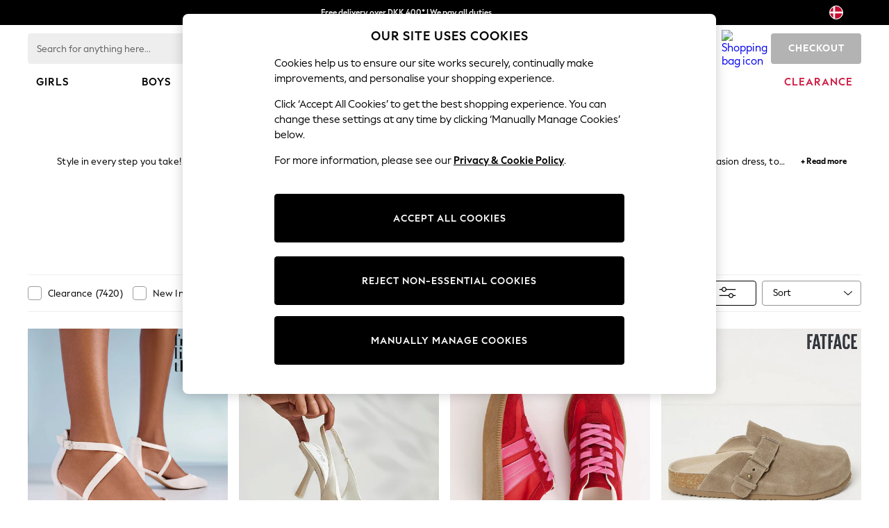

--- FILE ---
content_type: text/html; charset=utf-8
request_url: https://www.nextdirect.com/dk/en/shop/gender-women-productaffiliation-footwear
body_size: 79138
content:
<!doctype html><html lang="en-DK" id="platform_modernisation" dir="ltr" data-tp-page="true"><head><meta http-equiv="X-UA-Compatible" content="IE=edge,chrome=1"/><meta name="viewport" content="width=device-width, initial-scale=1.0, maximum-scale=5.0"/><link rel="shortcut icon" href="/static-content/icons/favicon/next.ico" type="image/x-icon"/><link rel="icon" href="/static-content/icons/favicon/next.ico" type="image/x-icon"/>  
    <script>let __v__ = null</script>
    <noscript id="header_version__preload">7.0.3</noscript>
    <noscript id="header_timestamp__preload">1769676671603</noscript>
    <link rel="preload" href="/static-content/ux-fabric/fonts/next-display-700.woff2" as="font" type="font/woff2" crossorigin>
<link rel="preload" href="/static-content/ux-fabric/fonts/next-display-text-400.woff2" as="font" type="font/woff2" crossorigin>
<link rel="preload" href="/static-content/ux-fabric/fonts/next-display-text-700.woff2" as="font" type="font/woff2" crossorigin>
<link rel="preload" href="/static-content/ux-fabric/fonts/next-display-text-800.woff2" as="font" type="font/woff2" crossorigin>
<link rel="preload" href="/static-content/ux-fabric/fonts/next-display-400.woff2" as="font" type="font/woff2" crossorigin>
<link rel="preload" href="/static-content/ux-fabric/fonts/next-display-800.woff2" as="font" type="font/woff2" crossorigin>
    <style id="font-ssr-styles-#platform_modernisation_header" type="text/css">
@font-face {
    font-family: "next-display-700";
    src: url("/static-content/ux-fabric/fonts/next-display-700.woff2") format('woff2');
    font-weight: 700;
}
@font-face {
    font-family: "next-display-text-400";
    src: url("/static-content/ux-fabric/fonts/next-display-text-400.woff2") format('woff2');
    font-weight: 400;
}
@font-face {
    font-family: "next-display-text-700";
    src: url("/static-content/ux-fabric/fonts/next-display-text-700.woff2") format('woff2');
    font-weight: 700;
}
@font-face {
    font-family: "next-display-text-800";
    src: url("/static-content/ux-fabric/fonts/next-display-text-800.woff2") format('woff2');
    font-weight: 800;
}
@font-face {
    font-family: "next-display-400";
    src: url("/static-content/ux-fabric/fonts/next-display-400.woff2") format('woff2');
    font-weight: 400;
}
@font-face {
    font-family: "next-display-800";
    src: url("/static-content/ux-fabric/fonts/next-display-800.woff2") format('woff2');
    font-weight: 800;
}

#platform_modernisation_header {
    font-family: "next-display-text-400", -apple-system, BlinkMacSystemFont, 'Segoe UI', Roboto, Oxygen, Ubuntu, Cantarell, 'Open Sans', 'Helvetica Neue', sans-serif;
}
</style>
    
    <meta name="apple-mobile-web-app-title" content="Next"/>
    <meta name="application-name" content="Next"/>

    
    <link rel="apple-touch-icon-precomposed" sizes="60x60" href="/static-content/icons/header/next/shared/splashicons/ios-notification-60x60.png" /> <link rel="apple-touch-icon-precomposed" sizes="120x120" href="/static-content/icons/header/next/shared/splashicons/ios-iphone-120x120.png" /> <link rel="apple-touch-icon-precomposed" sizes="152x152" href="/static-content/icons/header/next/shared/splashicons/ios-ipad-152x152.png" /> <link rel="apple-touch-icon-precomposed" sizes="167x167" href="/static-content/icons/header/next/shared/splashicons/ios-ipad-pro-167x167.png" /> <link rel="apple-touch-icon-precomposed" sizes="180x180" href="/static-content/icons/header/next/shared/splashicons/ios-iphone-180x180.png" />  
    
    <script> if(!dataLayer) var dataLayer=[] </script> 
    <script name="headerConfigs">
            window.cloudHeader = { ...window.cloudHeader || {}, UCMEnabled: true, cookieConsent: false };
    </script>
    <link rel="preconnect" href="https://xcdn.next.co.uk"/><link rel="preconnect" href="https://static.queue-it.net"/>
    
<script src="/static-content//abtesting-sdk/www-nextdirect-com_abplatformconfig.js" type="text/javascript"></script>
<script src="/static-content//abtesting-sdk/abplatform.js" type="text/javascript"></script>

    

<script nomodule type="text/javascript">

console.log("IE11 Closest polyfill loaded")

if (!Element.prototype.matches) {
    Element.prototype.matches =
      Element.prototype.msMatchesSelector ||
      Element.prototype.webkitMatchesSelector;
  }
  
  if (!Element.prototype.closest) {
    Element.prototype.closest = function(s) {
      var el = this;
  
      do {
        if (Element.prototype.matches.call(el, s)) return el;
        el = el.parentElement || el.parentNode;
      } while (el !== null && el.nodeType === 1);
      return null;
    };
  }
  </script>

<script src="/static-content/gtm-sdk/gtm.js" ></script>
<script type="text/javascript"> 

    function getCookieValue (cookieName) {        
        return ('; '+document.cookie).split("; " + cookieName + "=").pop().split(';')[0] || "";
    }

    function getDeviceType () {        
        return getCookieValue("NextDeviceType").toLowerCase() || "desktop"
    }
    if (window.document.querySelector("[data-tp-page='true']") || (window.platmodflags && window.platmodflags.gtmDataLayerEvents) && GoogleAnalyticsNext) {
         GoogleAnalyticsNext.Setup({
            siteLayout: getDeviceType(), 
            siteCountry: "DK", 
            siteLanguage: "en",
            siteUrl: "https://www.nextdirect.com/dk/en",
        })
        GoogleAnalyticsNext.TrackSiteDetailsEvent({
            device_type: getDeviceType(),
            site_layout: getDeviceType(),
            site_country: "DK",
            site_language: "en",
            domain_name: "https://www.nextdirect.com",
            channel_country: "Denmark",
            channel_country_code: "DK",
            channel_currency_code: "DKK",
        }, "https://www.nextdirect.com/dk/en")
        GoogleAnalyticsNext.TrackSimpleEvent({isUserConsentFeatureEnabled: "True"})
        GoogleAnalyticsNext.TrackSimpleEvent({isUserConsentDatabaseEnabled: "True"})
    }

</script>

        
        
<script src="https://cdn.cookielaw.org/scripttemplates/otSDKStub.js" type="text/javascript"
        data-document-language="true"
        charset="UTF-8" data-domain-script="f7b25b1a-13f6-481c-8cc7-175280b707d8">
</script>
<script type="text/javascript">
    function OptanonWrapper() {
        var UCMClosed = document.cookie.indexOf("OptanonAlertBoxClosed") > -1;
        if (UCMClosed && window.subjects["$ COOKIE_POLICY_CLOSE"]) {
            window.subjects["$ COOKIE_POLICY_CLOSE"].next()
        }
    }
</script>

        
        
<script type="text/javascript" src="//static.queue-it.net/script/queueclient.min.js"></script>
<script data-queueit-c="next" type="text/javascript" src="//static.queue-it.net/script/queueconfigloader.js"></script>
     
        <script defer src="/static-content/vendors/react/18.3.1/umd/react.production.min.js"></script>
                    <script defer src="/static-content/vendors/react/18.3.1/umd/react-dom.production.min.js"></script>
                    <script defer nomodule src="/static-content/vendors/core-js/3.18.3/core.min.js"></script>
        <script name="uxFabric">
        window.uxFabric = window.uxFabric || {};
        window.uxFabric["v3-next-header"] = {"primary":{"main":"rgba(0, 0, 0, 1)","dark":"rgba(0, 0, 0, 1)","light":"rgba(51, 51, 51, 1)","contrast":"rgba(255, 255, 255, 1)","shades":{"4p":"rgba(0, 0, 0, 0.04)","8p":"rgba(0, 0, 0, 0.08)","12p":"rgba(0, 0, 0, 0.12)","disabled30p":"rgba(0, 0, 0, 0.3)","50p":"rgba(0, 0, 0, 0.5)"}},"secondary":{"main":"rgba(0, 0, 0, 1)","dark":"rgba(0, 0, 0, 1)","light":"rgba(51, 51, 51, 1)","contrast":"rgba(255, 255, 255, 1)","shades":{"4p":"rgba(0, 0, 0, 0.04)","8p":"rgba(0, 0, 0, 0.08)","12p":"rgba(0, 0, 0, 0.12)","disabled30p":"rgba(0, 0, 0, 0.3)","50p":"rgba(0, 0, 0, 0.5)"}},"text":{"primary":"rgba(0, 0, 0, 1)","secondary":"rgba(97, 97, 97, 1)","disabled":"rgba(179, 179, 179, 1)","contrast":"rgba(255, 255, 255, 1)"},"action":{"default":{"enabled":{"backgroundColor":"rgba(255, 255, 255, 1)","borderColor":"rgba(148, 148, 148, 1)","iconColor":"rgba(0, 0, 0, 1)"},"hovered":{"backgroundColor":"rgba(255, 255, 255, 1)","borderColor":"rgba(66, 66, 66, 1)"},"selected":{"backgroundColor":"rgba(255, 255, 255, 1)","borderColor":"rgba(0, 0, 0, 1)"},"disabled":{"backgroundColor":"rgba(255, 255, 255, 1)","borderColor":"rgba(189, 189, 189, 1)","iconColor":"rgba(179, 179, 179, 1)"},"error":{"backgroundColor":"rgba(255, 255, 255, 1)","borderColor":"rgba(217, 20, 64, 1)","iconColor":"rgba(0, 0, 0, 1)"}},"strong":{"enabled":{"backgroundColor":"rgba(238, 238, 238, 1)","borderColor":"rgba(238, 238, 238, 1)","borderBottomColor":"rgba(238, 238, 238, 1)"},"hovered":{"backgroundColor":"rgba(247, 247, 247, 1)","borderColor":"rgba(238, 238, 238, 1)","borderBottomColor":"rgba(238, 238, 238, 1)"},"selected":{"backgroundColor":"rgba(247, 247, 247, 1)","borderColor":"rgba(238, 238, 238, 1)","borderBottomColor":"rgba(238, 238, 238, 1)"},"disabled":{"backgroundColor":"rgba(255, 255, 255, 1)","borderColor":"rgba(247, 247, 247, 1)","borderBottomColor":"rgba(247, 247, 247, 1)"},"error":{"backgroundColor":"rgba(255, 255, 255, 1)","borderColor":"rgba(217, 20, 64, 1)","iconColor":"rgba(0, 0, 0, 1)","borderBottomColor":"rgba(217, 20, 64, 1)"}}},"grey":{"50":"rgba(250, 250, 250, 1)","100":"rgba(245, 245, 245, 1)","200":"rgba(238, 238, 238, 1)","300":"rgba(224, 224, 224, 1)","400":"rgba(189, 189, 189, 1)","500":"rgba(158, 158, 158, 1)","600":"rgba(117, 117, 117, 1)","700":"rgba(97, 97, 97, 1)","800":"rgba(66, 66, 66, 1)","900":"rgba(33, 33, 33, 1)","white":"rgba(255, 255, 255, 1)","black":"rgba(0, 0, 0, 1)"},"background":{"main":"rgba(247, 247, 247, 1)","paper":"rgba(255, 255, 255, 1)"},"interactive":{"focus":{"default":{"outlineColor":"rgba(29, 137, 221, 1)"}}},"brand":{"clearance":{"default":{"backgroundColor":"rgba(239, 122, 34, 1)","contrastTextColor":"rgba(255, 255, 255, 1)","textColor":"rgba(239, 122, 34, 1)"}},"markdown":{"default":{"backgroundColor":"rgba(45, 5, 150, 1)","contrastTextColor":"rgba(255, 255, 255, 1)","textColor":"rgba(45, 5, 150, 1)"}},"promotion":{"default":{"backgroundColor":"rgba(0, 122, 122, 1)","contrastTextColor":"rgba(255, 255, 255, 1)","iconColor":"rgba(255, 255, 255, 1)","textColor":"rgba(0, 122, 122, 1)"}},"sale":{"default":{"backgroundColor":"rgba(208, 26, 66, 1)","contrastTextColor":"rgba(255, 255, 255, 1)","textColor":"rgba(208, 26, 66, 1)"},"vip":{"enabled":{"backgroundColor":"rgba(111, 26, 108, 1)","contrastTextColor":"rgba(255, 255, 255, 1)","iconColor":"rgba(255, 255, 255, 1)","borderColor":"rgba(111, 26, 108, 1)","textColor":"rgba(111, 26, 108, 1)"},"disabled":{"backgroundColor":"rgba(212, 186, 211, 1)","contrastTextColor":"rgba(255, 255, 255, 1)","iconColor":"rgba(255, 255, 255, 1)","borderColor":"rgba(212, 186, 211, 1)","textColor":"rgba(212, 186, 211, 1)"},"hovered":{"backgroundColor":"rgba(99, 23, 96, 1)","contrastTextColor":"rgba(255, 255, 255, 1)","iconColor":"rgba(255, 255, 255, 1)","borderColor":"rgba(99, 23, 96, 1)","textColor":"rgba(99, 23, 96, 1)"}}},"error":{"default":{"textColor":"rgba(217, 20, 64, 1)"},"stock":{"textColor":"rgba(217, 20, 64, 1)"}},"info":{"default":{"textColor":"rgba(29, 137, 221, 1)"},"stock":{"textColor":"rgba(0, 0, 0, 1)"}},"success":{"default":{"textColor":"rgba(37, 127, 57, 1)"},"stock":{"textColor":"rgba(37, 127, 57, 1)"}},"warning":{"default":{"textColor":"rgba(216, 143, 49, 1)"},"stock":{"textColor":"rgba(216, 143, 49, 1)"}}},"components":{"alert":{"error":{"default":{"backgroundColor":"rgba(253, 243, 245, 1)","borderColor":"rgba(217, 20, 64, 1)","iconColor":"rgba(0, 0, 0, 1)","textColor":"rgba(0, 0, 0, 1)"}},"warning":{"default":{"backgroundColor":"rgba(253, 249, 245, 1)","borderColor":"rgba(216, 143, 49, 1)","iconColor":"rgba(0, 0, 0, 1)","textColor":"rgba(0, 0, 0, 1)"},"signal":{"backgroundColor":"rgba(238, 238, 238, 1)","borderColor":"rgba(238, 238, 238, 1)","iconColor":"rgba(0, 0, 0, 1)","textColor":"rgba(0, 0, 0, 1)"}},"info":{"default":{"backgroundColor":"rgba(244, 249, 253, 1)","borderColor":"rgba(29, 137, 221, 1)","iconColor":"rgba(0, 0, 0, 1)","textColor":"rgba(0, 0, 0, 1)"}},"success":{"default":{"backgroundColor":"rgba(244, 249, 246, 1)","borderColor":"rgba(37, 127, 57, 1)","iconColor":"rgba(0, 0, 0, 1)","textColor":"rgba(0, 0, 0, 1)"}}},"appBar":{"globalBar":{"default":{"backgroundColor":"rgba(0, 0, 0, 1)","borderColor":"rgba(0, 0, 0, 1)","iconColor":"rgba(255, 255, 255, 1)","button":{"outlined":{"secondary":{"enabled":{"backgroundColor":"rgba(0, 0, 0, 0)","borderColor":"rgba(255, 255, 255, 1)","contrastTextColor":"rgba(255, 255, 255, 1)"}},"primary":{"enabled":{"borderColor":"rgba(255, 255, 255, 1)"}}},"contained":{"primary":{"enabled":{"backgroundColor":"rgba(255, 255, 255, 1)","contained":{"primary":{"enabled":{"contrastTextColor":"rgba(0, 0, 0, 1)"}}}}}}},"textColor":"rgba(255, 255, 255, 1)","divider":{"default":{"borderColor":"rgba(158, 158, 158, 1)"}}}},"brandBar":{"default":{"backgroundColor":"rgba(255, 255, 255, 1)","borderColor":"rgba(255, 255, 255, 1)","iconColor":"rgba(0, 0, 0, 1)","textColor":"rgba(0, 0, 0, 1)","tab":{"default":{"active":{"borderColor":"rgba(0, 0, 0, 1)"},"enabled":{"borderColor":"rgba(158, 158, 158, 1)"}}},"button":{"outlined":{"primary":{"enabled":{"borderColor":"rgba(0, 0, 0, 1)"}}}}},"secure":{"borderColor":"rgba(238, 238, 238, 1)"}},"navBar":{"default":{"backgroundColor":"rgba(255, 255, 255, 1)","borderColor":"rgba(255, 255, 255, 0)","iconColor":"rgba(255, 255, 255, 1)","gradientLeft":"linear-gradient(to right, rgba(255, 255, 255, 1), rgba(255, 255, 255, 0))","gradientRight":"linear-gradient(to right, rgba(255, 255, 255, 0), rgba(255, 255, 255, 1))"}},"backToNext":{"default":{"backgroundColor":"rgba(0, 0, 0, 1)","textColor":"rgba(255, 255, 255, 1)","iconColor":"rgba(255, 255, 255, 1)"}}},"avatar":{"root":{"borderColor":"rgba(255, 255, 255, 1)"},"iconAvatar":{"backgroundColor":"rgba(247, 247, 247, 1)","iconColor":"rgba(0, 0, 0, 1)"},"textAvatar":{"backgroundColor":"rgba(247, 247, 247, 1)","textColor":"rgba(0, 0, 0, 1)"}},"backdrop":{"default":{"backgroundColor":"rgba(0, 0, 0, 0.8)"},"paper":{"backgroundColor":"rgba(255, 255, 255, 0.8)"}},"badge":{"primary":{"backgroundColor":"rgba(0, 0, 0, 1)","iconColor":"rgba(255, 255, 255, 1)","textColor":"rgba(255, 255, 255, 1)"},"secondary":{"backgroundColor":"rgba(0, 0, 0, 1)","iconColor":"rgba(255, 255, 255, 1)","textColor":"rgba(255, 255, 255, 1)"},"notification":{"backgroundColor":"rgba(232, 16, 127, 1)","iconColor":"rgba(255, 255, 255, 1)","textColor":"rgba(255, 255, 255, 1)"}},"breadcrumb":{"default":{"backgroundColor":"rgba(247, 247, 247, 1)","borderBottomColor":"rgba(238, 238, 238, 1)","borderTopColor":"rgba(238, 238, 238, 1)","button":{"enabled":{"backgroundColor":"rgba(255, 255, 255, 1)","borderTopColor":"rgba(238, 238, 238, 1)","borderBottomColor":"rgba(238, 238, 238, 1)","borderLeftColor":"rgba(238, 238, 238, 1)","borderRightColor":"rgba(238, 238, 238, 1)","contrastTextColor":"rgba(0, 0, 0, 1)","iconColor":"rgba(0, 0, 0, 1)"},"hovered":{"backgroundColor":"rgba(255, 255, 255, 1)","borderTopColor":"rgba(238, 238, 238, 1)","borderBottomColor":"rgba(238, 238, 238, 1)","borderLeftColor":"rgba(238, 238, 238, 1)","borderRightColor":"rgba(238, 238, 238, 1)","contrastTextColor":"rgba(0, 0, 0, 1)","iconColor":"rgba(0, 0, 0, 1)"}},"gradientLeft":"linear-gradient(to right, rgba(247, 247, 247, 1), rgba(247, 247, 247, 0))","gradientRight":"linear-gradient(to right, rgba(247, 247, 247, 0), rgba(247, 247, 247, 1))"}},"button":{"contained":{"primary":{"enabled":{"contrastTextColor":"rgba(255, 255, 255, 1)","iconColor":"rgba(255, 255, 255, 1)","backgroundColor":"rgba(0, 0, 0, 1)"},"hovered":{"backgroundColor":"rgba(51, 51, 51, 1)","contrastTextColor":"rgba(255, 255, 255, 1)","iconColor":"rgba(255, 255, 255, 1)"},"disabled":{"backgroundColor":"rgba(179, 179, 179, 1)","contrastTextColor":"rgba(255, 255, 255, 1)","iconColor":"rgba(255, 255, 255, 1)"}},"secondary":{"enabled":{"backgroundColor":"rgba(0, 0, 0, 1)","contrastTextColor":"rgba(255, 255, 255, 1)","iconColor":"rgba(255, 255, 255, 1)"},"hovered":{"backgroundColor":"rgba(51, 51, 51, 1)","contrastTextColor":"rgba(255, 255, 255, 1)","iconColor":"rgba(255, 255, 255, 1)"},"disabled":{"backgroundColor":"rgba(179, 179, 179, 1)","contrastTextColor":"rgba(255, 255, 255, 1)","iconColor":"rgba(255, 255, 255, 1)"}}},"outlined":{"primary":{"enabled":{"backgroundColor":"rgba(255, 255, 255, 1)","borderColor":"rgba(0, 0, 0, 1)","contrastTextColor":"rgba(0, 0, 0, 1)","iconColor":"rgba(0, 0, 0, 1)"},"hovered":{"backgroundColor":"rgba(255, 255, 255, 1)","borderColor":"rgba(51, 51, 51, 1)","contrastTextColor":"rgba(51, 51, 51, 1)","iconColor":"rgba(51, 51, 51, 1)"},"disabled":{"backgroundColor":"rgba(255, 255, 255, 1)","borderColor":"rgba(179, 179, 179, 1)","contrastTextColor":"rgba(179, 179, 179, 1)","iconColor":"rgba(179, 179, 179, 1)"}},"secondary":{"enabled":{"backgroundColor":"rgba(255, 255, 255, 1)","borderColor":"rgba(0, 0, 0, 1)","contrastTextColor":"rgba(0, 0, 0, 1)","iconColor":"rgba(0, 0, 0, 1)"},"hovered":{"backgroundColor":"rgba(255, 255, 255, 1)","borderColor":"rgba(51, 51, 51, 1)","contrastTextColor":"rgba(51, 51, 51, 1)","iconColor":"rgba(51, 51, 51, 1)"},"disabled":{"backgroundColor":"rgba(255, 255, 255, 1)","borderColor":"rgba(179, 179, 179, 1)","contrastTextColor":"rgba(179, 179, 179, 1)","iconColor":"rgba(179, 179, 179, 1)"}}},"unstyled":{"primary":{"enabled":{"contrastTextColor":"rgba(0, 0, 0, 1)","iconColor":"rgba(0, 0, 0, 1)"},"hovered":{"contrastTextColor":"rgba(51, 51, 51, 1)","iconColor":"rgba(51, 51, 51, 1)"},"disabled":{"contrastTextColor":"rgba(179, 179, 179, 1)","iconColor":"rgba(179, 179, 179, 1)"}},"secondary":{"enabled":{"contrastTextColor":"rgba(0, 0, 0, 1)","iconColor":"rgba(0, 0, 0, 1)"},"hovered":{"contrastTextColor":"rgba(51, 51, 51, 1)","iconColor":"rgba(51, 51, 51, 1)"},"disabled":{"contrastTextColor":"rgba(179, 179, 179, 1)","iconColor":"rgba(179, 179, 179, 1)"}}}},"buttonGroup":{"default":{"borderBottomColor":"rgba(238, 238, 238, 1)","borderTopColor":"rgba(238, 238, 238, 1)","borderColor":"rgba(238, 238, 238, 1)"}},"card":{"cardHeader":{"default":{"backgroundColor":"rgba(247, 247, 247, 1)","borderColor":"rgba(238, 238, 238, 1)","textColor":"rgba(0, 0, 0, 1)","iconColor":"rgba(0, 0, 0, 1)"}},"cardActions":{"default":{"backgroundColor":"rgba(247, 247, 247, 1)","borderColor":"rgba(238, 238, 238, 1)"}},"cardContent":{"default":{"backgroundColor":"rgba(255, 255, 255, 1)","borderColor":"rgba(217, 217, 217, 1)"}}},"checkbox":{"default":{"unselected":{"enabled":{"backgroundColor":"rgba(255, 255, 255, 1)","borderColor":"rgba(146, 146, 146, 1)"},"hovered":{"backgroundColor":"rgba(255, 255, 255, 1)","borderColor":"rgba(0, 0, 0, 1)"},"disabled":{"backgroundColor":"rgba(247, 247, 247, 1)","borderColor":"rgba(189, 189, 189, 1)"}},"selected":{"enabled":{"backgroundColor":"rgba(255, 255, 255, 1)","borderColor":"rgba(0, 0, 0, 1)"},"hovered":{"backgroundColor":"rgba(255, 255, 255, 1)","borderColor":"rgba(51, 51, 51, 1)"},"disabled":{"backgroundColor":"rgba(247, 247, 247, 1)","borderColor":"rgba(189, 189, 189, 1)"}},"checkmark":{"enabled":{"iconColor":"rgba(0, 0, 0, 1)"},"disabled":{"iconColor":"rgba(189, 189, 189, 1)"}}}},"chip":{"filled":{"default":{"enabled":{"backgroundColor":"rgba(247, 247, 247, 1)","contrastTextColor":"rgba(0, 0, 0, 1)","iconColor":"rgba(0, 0, 0, 1)"},"hovered":{"backgroundColor":"rgba(234, 234, 234, 1)","contrastTextColor":"rgba(0, 0, 0, 1)","iconColor":"rgba(0, 0, 0, 1)"},"disabled":{"backgroundColor":"rgba(247, 247, 247, 1)","contrastTextColor":"rgba(179, 179, 179, 1)","iconColor":"rgba(179, 179, 179, 1)"}},"attribute":{"enabled":{"backgroundColor":"rgba(255, 255, 255, 1)","contrastTextColor":"rgba(0, 0, 0, 1)"}}},"outlined":{"default":{"enabled":{"backgroundColor":"rgba(255, 255, 255, 1)","borderColor":"rgba(148, 148, 148, 1)","contrastTextColor":"rgba(0, 0, 0, 1)","iconColor":"rgba(0, 0, 0, 1)"},"hovered":{"backgroundColor":"rgba(247, 247, 247, 1)","borderColor":"rgba(66, 66, 66, 1)","contrastTextColor":"rgba(0, 0, 0, 1)","iconColor":"rgba(0, 0, 0, 1)"},"disabled":{"backgroundColor":"rgba(255, 255, 255, 1)","borderColor":"rgba(179, 179, 179, 1)","contrastTextColor":"rgba(179, 179, 179, 1)","iconColor":"rgba(179, 179, 179, 1)"}}}},"dialog":{"dialogHeader":{"default":{"backgroundColor":"rgba(247, 247, 247, 1)","borderBottomColor":"rgba(238, 238, 238, 0)","borderColor":"rgba(238, 238, 238, 1)","textColor":"rgba(0, 0, 0, 1)","iconColor":"rgba(0, 0, 0, 1)"}},"dialogContent":{"default":{"backgroundColor":"rgba(255, 255, 255, 1)","borderColor":"rgba(238, 238, 238, 1)","textColor":"rgba(0, 0, 0, 1)"}},"dialogActions":{"default":{"backgroundColor":"rgba(247, 247, 247, 1)","borderColor":"rgba(238, 238, 238, 1)","borderTopColor":"rgba(238, 238, 238, 0)","textColor":"rgba(0, 0, 0, 1)"}}},"divider":{"default":{"borderColor":"rgba(238, 238, 238, 1)"},"strong":{"borderColor":"rgba(148, 148, 148, 1)"}},"drawer":{"default":{"iconColor":"rgba(255, 255, 255, 1)"}},"floatingActionButton":{"default":{"enabled":{"backgroundColor":"rgba(0, 0, 0, 1)","iconColor":"rgba(255, 255, 255, 1)"},"focused":{"backgroundColor":"rgba(0, 0, 0, 1)","iconColor":"rgba(255, 255, 255, 1)"},"hovered":{"backgroundColor":"rgba(51, 51, 51, 1)","iconColor":"rgba(255, 255, 255, 1)"}}},"footer":{"default":{"backgroundColor":"rgba(0, 0, 0, 1)","action":{"default":{"enabled":{"iconColor":"rgba(255, 255, 255, 1)"}}},"link":{"primary":{"enabled":{"textColor":"rgba(255, 255, 255, 1)"},"hovered":{"textColor":"rgba(255, 255, 255, 1)"}},"inherit":{"enabled":{"textColor":"rgba(255, 255, 255, 1)"},"hovered":{"textColor":"rgba(255, 255, 255, 1)"}}},"text":{"primary":"rgba(255, 255, 255, 1)","secondary":"rgba(255, 255, 255, 1)"},"divider":{"default":{"borderColor":"rgba(51, 51, 51, 1)"}}}},"imageCarousel":{"gallery":{"enabled":{"borderColor":"rgba(238, 238, 238, 1)"}},"default":{"button":{"contained":{"addToBag":{"enabled":{"backgroundColor":"rgba(0, 0, 0, 1)","textColor":"rgba(255, 255, 255, 1)","iconColor":"rgba(255, 255, 255, 1)"},"hovered":{"backgroundColor":"rgba(51, 51, 51, 1)","textColor":"rgba(255, 255, 255, 1)","iconColor":"rgba(255, 255, 255, 1)"},"disabled":{"backgroundColor":"rgba(179, 179, 179, 1)","textColor":"rgba(255, 255, 255, 1)","iconColor":"rgba(255, 255, 255, 1)"}}},"outlined":{"enlarge":{"enabled":{"backgroundColor":"rgba(255, 255, 255, 0.8)","borderColor":"rgba(255, 255, 255, 0.8)","iconColor":"rgba(0, 0, 0, 1)"},"hovered":{"backgroundColor":"rgba(255, 255, 255, 0.8)","borderColor":"rgba(255, 255, 255, 0.8)","iconColor":"rgba(0, 0, 0, 1)"},"disabled":{"backgroundColor":"rgba(255, 255, 255, 0.8)","borderColor":"rgba(255, 255, 255, 0.8)","iconColor":"rgba(179, 179, 179, 1)"}},"favourite":{"enabled":{"backgroundColor":"rgba(255, 255, 255, 1)","borderColor":"rgba(148, 148, 148, 1)","iconColor":"rgba(0, 0, 0, 1)"},"hovered":{"backgroundColor":"rgba(255, 255, 255, 1)","borderColor":"rgba(0, 0, 0, 1)","iconColor":"rgba(0, 0, 0, 1)"},"disabled":{"backgroundColor":"rgba(255, 255, 255, 1)","borderColor":"rgba(189, 189, 189, 1)","iconColor":"rgba(179, 179, 179, 1)"}},"navigation":{"enabled":{"backgroundColor":"rgba(234, 234, 234, 0.5)","borderColor":"rgba(234, 234, 234, 0)","iconColor":"rgba(0, 0, 0, 1)"},"hovered":{"backgroundColor":"rgba(234, 234, 234, 0.5)","borderColor":"rgba(234, 234, 234, 0)","iconColor":"rgba(0, 0, 0, 1)"},"disabled":{"backgroundColor":"rgba(234, 234, 234, 0.5)","borderColor":"rgba(234, 234, 234, 0)","iconColor":"rgba(179, 179, 179, 1)"}},"video":{"enabled":{"backgroundColor":"rgba(255, 255, 255, 1)","borderColor":"rgba(148, 148, 148, 1)","iconColor":"rgba(0, 0, 0, 1)"},"hovered":{"backgroundColor":"rgba(255, 255, 255, 1)","borderColor":"rgba(0, 0, 0, 1)","iconColor":"rgba(0, 0, 0, 1)"},"disabled":{"backgroundColor":"rgba(255, 255, 255, 1)","borderColor":"rgba(189, 189, 189, 1)","iconColor":"rgba(0, 0, 0, 1)"}}}}}},"link":{"primary":{"enabled":{"textColor":"rgba(0, 0, 0, 1)"},"hovered":{"textColor":"rgba(51, 51, 51, 1)"}},"inherit":{"enabled":{"textColor":"rgba(0, 0, 0, 1)"},"hovered":{"textColor":"rgba(0, 0, 0, 1)"}},"contrast":{"enabled":{"textColor":"rgba(255, 255, 255, 1)"},"hovered":{"textColor":"rgba(255, 255, 255, 1)"}}},"menu":{"default":{"root":{"backgroundColor":"rgba(255, 255, 255, 1)","borderColor":"rgba(222, 222, 222, 1)"},"enabled":{"textColor":"rgba(0, 0, 0, 1)"},"disabled":{"textColor":"rgba(179, 179, 179, 1)"},"hovered":{"backgroundColor":"rgba(102, 102, 102, 1)","textColor":"rgba(255, 255, 255, 1)"},"selected":{"backgroundColor":"rgba(102, 102, 102, 1)","textColor":"rgba(255, 255, 255, 1)"}},"megaMenu":{"default":{"backgroundColor":"rgba(255, 255, 255, 1)","textColor":"rgba(0, 0, 0, 1)"},"mission":{"backgroundColor":"rgba(255, 255, 255, 1)","textColor":"rgba(0, 0, 0, 1)"},"gutter":{"backgroundColor":"rgba(255, 255, 255, 1)"},"navigationList":{"default":{"divider":{"default":{"borderColor":"rgba(238, 238, 238, 1)"}}},"quickLinks":{"backgroundColor":"rgba(255, 255, 255, 1)","divider":{"default":{"borderColor":"rgba(238, 238, 238, 1)"}}}}},"searchMenu":{"default":{"backgroundColor":"rgba(255, 255, 255, 1)","borderColor":"rgba(158, 158, 158, 1)"},"enriched":{"backgroundColor":"rgba(255, 255, 255, 1)"}}},"pagination":{"imageCarousel":{"root":{"backgroundColor":"rgba(255, 255, 255, 0)","borderColor":"rgba(158, 158, 158, 0)"},"enabled":{"backgroundColor":"rgba(255, 255, 255, 1)","borderColor":"rgba(158, 158, 158, 1)","iconColor":"rgba(0, 0, 0, 1)"},"active":{"borderColor":"rgba(0, 0, 0, 1)","backgroundColor":"rgba(0, 0, 0, 1)","iconColor":"rgba(255, 255, 255, 1)"}},"thumbnailCarousel":{"root":{"backgroundColor":"rgba(255, 255, 255, 0.4)","borderColor":"rgba(238, 238, 238, 1)"},"enabled":{"borderColor":"rgba(0, 0, 0, 0)"},"hovered":{"borderColor":"rgba(0, 0, 0, 1)"},"active":{"borderColor":"rgba(0, 0, 0, 1)"}}},"pill":{"date":{"active":{"backgroundColor":"rgba(0, 0, 0, 1)","borderColor":"rgba(0, 0, 0, 1)","textColor":"rgba(255, 255, 255, 1)"},"current":{"backgroundColor":"rgba(255, 255, 255, 0)","borderColor":"rgba(148, 148, 148, 1)","textColor":"rgba(0, 0, 0, 1)"},"disabled":{"backgroundColor":"rgba(247, 247, 247, 0)","borderColor":"rgba(234, 234, 234, 0)","textColor":"rgba(179, 179, 179, 1)"},"enabled":{"backgroundColor":"rgba(255, 255, 255, 0)","borderColor":"rgba(148, 148, 148, 0)","textColor":"rgba(0, 0, 0, 1)"},"hovered":{"backgroundColor":"rgba(255, 255, 255, 0)","borderColor":"rgba(66, 66, 66, 1)","textColor":"rgba(0, 0, 0, 1)"}},"default":{"active":{"backgroundColor":"rgba(255, 255, 255, 1)","borderColor":"rgba(0, 0, 0, 1)","textColor":"rgba(0, 0, 0, 1)"},"disabled":{"backgroundColor":"rgba(247, 247, 247, 1)","borderColor":"rgba(234, 234, 234, 1)","highlightColor1":"rgba(234, 234, 234, 1)","highlightColor2":"rgba(234, 234, 234, 0)","textColor":"rgba(113, 113, 113, 1)"},"disabledActive":{"backgroundColor":"rgba(247, 247, 247, 1)","borderColor":"rgba(0, 0, 0, 1)","highlightColor1":"rgba(234, 234, 234, 1)","highlightColor2":"rgba(234, 234, 234, 0)","textColor":"rgba(113, 113, 113, 1)"},"enabled":{"backgroundColor":"rgba(255, 255, 255, 1)","borderColor":"rgba(148, 148, 148, 1)","textColor":"rgba(0, 0, 0, 1)"},"hovered":{"backgroundColor":"rgba(255, 255, 255, 1)","borderColor":"rgba(66, 66, 66, 1)","textColor":"rgba(0, 0, 0, 1)"}},"image":{"root":{"button":{"enabled":{"backgroundColor":"rgba(247, 247, 247, 1)","borderColor":"rgba(238, 238, 238, 1)","textColor":"rgba(0, 0, 0, 1)"},"hovered":{"backgroundColor":"rgba(247, 247, 247, 1)","borderColor":"rgba(66, 66, 66, 1)","textColor":"rgba(0, 0, 0, 1)"}},"hovered":{"backgroundColor":"rgba(247, 247, 247, 1)"}},"active":{"backgroundColor":"rgba(255, 255, 255, 1)","borderColor":"rgba(0, 0, 0, 1)","textColor":"rgba(0, 0, 0, 1)"},"disabled":{"backgroundColor":"rgba(247, 247, 247, 1)","borderColor":"rgba(234, 234, 234, 1)","highlightColor1":"rgba(234, 234, 234, 1)","highlightColor2":"rgba(0, 0, 0, 0)","textColor":"rgba(113, 113, 113, 1)"},"disabledActive":{"backgroundColor":"rgba(247, 247, 247, 1)","borderColor":"rgba(0, 0, 0, 1)","highlightColor1":"rgba(234, 234, 234, 1)","highlightColor2":"rgba(0, 0, 0, 0)","textColor":"rgba(113, 113, 113, 1)"},"enabled":{"backgroundColor":"rgba(255, 255, 255, 1)","borderColor":"rgba(148, 148, 148, 1)","textColor":"rgba(0, 0, 0, 1)"},"hovered":{"backgroundColor":"rgba(255, 255, 255, 1)","borderColor":"rgba(66, 66, 66, 1)","textColor":"rgba(0, 0, 0, 1)"}}},"progress":{"circular":{"default":{"highlightColor":"rgba(0, 0, 0, 1)"}},"linear":{"reviews":{"root":{"backgroundColor":"rgba(247, 247, 247, 1)"},"enabled":{"backgroundColor":"rgba(255, 255, 255, 1)","highlightColor":"rgba(0, 0, 0, 1)"},"hovered":{"backgroundColor":"rgba(255, 255, 255, 1)","highlightColor":"rgba(51, 51, 51, 1)"},"disabled":{"backgroundColor":"rgba(255, 255, 255, 1)"}}}},"radio":{"default":{"unselected":{"enabled":{"backgroundColor":"rgba(255, 255, 255, 1)","borderColor":"rgba(146, 146, 146, 1)"},"hovered":{"backgroundColor":"rgba(255, 255, 255, 1)","borderColor":"rgba(0, 0, 0, 1)"},"disabled":{"backgroundColor":"rgba(247, 247, 247, 1)","borderColor":"rgba(189, 189, 189, 1)"}},"selected":{"enabled":{"backgroundColor":"rgba(255, 255, 255, 1)","borderColor":"rgba(0, 0, 0, 1)"},"hovered":{"backgroundColor":"rgba(255, 255, 255, 1)","borderColor":"rgba(51, 51, 51, 1)"},"disabled":{"backgroundColor":"rgba(247, 247, 247, 1)","borderColor":"rgba(189, 189, 189, 1)"}},"checkmark":{"enabled":{"iconColor":"rgba(0, 0, 0, 1)"},"disabled":{"iconColor":"rgba(189, 189, 189, 1)"}}}},"rating":{"default":{"enabled":{"backgroundColor":"rgba(0, 0, 0, 1)"},"hovered":{"backgroundColor":"rgba(66, 66, 66, 1)"},"disabled":{"backgroundColor":"rgba(224, 224, 224, 1)"}}},"ribbon":{"default":{"root":{"button":{"outlined":{"navigation":{"hovered":{"backgroundColor":"rgba(255, 255, 255, 1)","borderColor":"rgba(234, 234, 234, 0)","iconColor":"rgba(0, 0, 0, 1)"},"enabled":{"iconColor":"rgba(0, 0, 0, 1)","backgroundColor":"rgba(255, 255, 255, 1)","borderColor":"rgba(234, 234, 234, 0)"}}}}},"enabled":{"borderColor":"rgba(234, 234, 234, 1)"}},"recentlyViewed":{"root":{"borderColor":"rgba(238, 238, 238, 1)","chip":{"outlined":{"timestamp":{"enabled":{"borderColor":"rgba(238, 238, 238, 1)","backgroundColor":"rgba(247, 247, 247, 1)","textColor":"rgba(0, 0, 0, 1)"}}}}},"enabled":{"borderColor":"rgba(234, 234, 234, 1)","chip":{"outlined":{"bag":{"enabled":{"backgroundColor":"rgba(0, 0, 0, 1)","borderColor":"rgba(0, 0, 0, 1)","textColor":"rgba(255, 255, 255, 1)"}}}}}}},"searchBanner":{"default":{"banner":{"root":{"backgroundColor":"rgba(255, 255, 255, 1)"},"copyText":{"textColor":"rgba(0, 0, 0, 1)","link":{"primary":{"enabled":{"contrastTextColor":"rgba(0, 0, 0, 1)"},"hovered":{"contrastTextColor":"rgba(51, 51, 51, 1)"}}}},"chips":{"outlined":{"enabled":{"backgroundColor":"rgba(255, 255, 255, 1)","borderColor":"rgba(148, 148, 148, 1)","contrastTextColor":"rgba(0, 0, 0, 1)"},"hovered":{"backgroundColor":"rgba(247, 247, 247, 1)","borderColor":"rgba(0, 0, 0, 1)","contrastTextColor":"rgba(0, 0, 0, 1)"}}},"imageChips":{"backgroundColor":"rgba(247, 247, 247, 1)","textColor":"rgba(0, 0, 0, 1)","enabled":{"borderColor":"rgba(148, 148, 148, 1)"},"hovered":{"borderColor":"rgba(66, 66, 66, 1)"}}},"stripBanner":{"backgroundColor":"rgba(254, 208, 61, 1)","borderColor":"rgba(224, 224, 224, 0)","button":{"backgroundColor":"rgba(255, 255, 255, 1)","borderColor":"rgba(0, 0, 0, 1)","contrastTextColor":"rgba(0, 0, 0, 1)"},"typography":{"textColor":"rgba(0, 0, 0, 1)"}}}},"skeleton":{"default":{"backgroundColor":"rgba(245, 245, 245, 1)"}},"tab":{"default":{"root":{"borderColor":"rgba(0, 0, 0, 1)"},"enabled":{"backgroundColor":"rgba(255, 255, 255, 1)","borderBottomColor":"rgba(0, 0, 0, 1)","borderColor":"rgba(158, 158, 158, 1)","textColor":"rgba(0, 0, 0, 1)"},"hovered":{"backgroundColor":"rgba(247, 247, 247, 1)","borderBottomColor":"rgba(0, 0, 0, 1)","borderColor":"rgba(158, 158, 158, 1)","textColor":"rgba(0, 0, 0, 1)"},"active":{"backgroundColor":"rgba(255, 255, 255, 1)","borderBottomColor":"rgba(255, 255, 255, 1)","borderColor":"rgba(0, 0, 0, 1)","highlightColor":"rgba(0, 0, 0, 1)","textColor":"rgba(0, 0, 0, 1)"},"disabled":{"backgroundColor":"rgba(247, 247, 247, 1)","borderBottomColor":"rgba(0, 0, 0, 1)","borderColor":"rgba(158, 158, 158, 1)","highlightColor":"rgba(158, 158, 158, 1)","textColor":"rgba(179, 179, 179, 1)"}},"nav":{"default":{"enabled":{"backgroundColor":"rgba(0, 0, 0, 0)","textColor":"rgba(0, 0, 0, 1)"},"active":{"backgroundColor":"rgba(255, 255, 255, 1)","textColor":"rgba(0, 0, 0, 1)","highlightColor":"rgba(0, 0, 0, 1)"}},"sale":{"enabled":{"textColor":"rgba(0, 0, 0, 1)"},"active":{"textColor":"rgba(0, 0, 0, 1)"}},"clearance":{"enabled":{"textColor":"rgba(0, 0, 0, 1)"},"active":{"textColor":"rgba(0, 0, 0, 1)"}}}},"table":{"default":{"enabled":{"root":{"backgroundColor":"rgba(255, 255, 255, 1)","borderColor":"rgba(234, 234, 234, 1)"},"cellHeader":{"backgroundColor":"rgba(247, 247, 247, 1)","borderColor":"rgba(234, 234, 234, 1)","borderBottomColor":"rgba(158, 158, 158, 1)","textColor":"rgba(0, 0, 0, 1)"},"cellBodyOdd":{"backgroundColor":"rgba(255, 255, 255, 1)","borderColor":"rgba(234, 234, 234, 1)","borderBottomColor":"rgba(234, 234, 234, 1)","textColor":"rgba(0, 0, 0, 1)"},"cellBodyEven":{"backgroundColor":"rgba(247, 247, 247, 1)","borderColor":"rgba(234, 234, 234, 1)","borderBottomColor":"rgba(234, 234, 234, 1)","textColor":"rgba(0, 0, 0, 1)"}}}},"toggleButton":{"selected":{"default":{"backgroundColor":"rgba(237, 239, 238, 1)","borderColor":"rgba(0, 0, 0, 1)"}}},"tooltip":{"default":{"backgroundColor":"rgba(255, 255, 255, 1)","borderColor":"rgba(238, 238, 238, 1)","textColor":"rgba(0, 0, 0, 1)"}}},"global":{"h1":{"fontFamily":"next-display-700","fontWeight":700,"textTransform":"uppercase","textDecoration":"none","fontSize":"1.125rem","letterSpacing":1,"lineHeight":1.5},"h2":{"fontFamily":"next-display-700","fontWeight":700,"textTransform":"none","textDecoration":"none","fontSize":"1rem","letterSpacing":0,"lineHeight":1.5},"h3":{"fontFamily":"next-display-700","fontWeight":700,"textTransform":"none","textDecoration":"none","fontSize":"0.9375rem","letterSpacing":0,"lineHeight":1.5},"h4":{"fontFamily":"next-display-700","fontWeight":700,"textTransform":"none","textDecoration":"none","fontSize":"0.875rem","letterSpacing":0,"lineHeight":1.5},"h5":{"fontFamily":"next-display-700","fontWeight":700,"textTransform":"none","textDecoration":"none","fontSize":"0.8125rem","letterSpacing":0,"lineHeight":1.5},"h6":{"fontFamily":"next-display-700","fontWeight":700,"textTransform":"none","textDecoration":"none","fontSize":"0.75rem","letterSpacing":0,"lineHeight":1.5},"body1":{"fontFamily":"next-display-text-400","fontWeight":400,"textTransform":"none","textDecoration":"none","fontSize":"0.875rem","letterSpacing":0,"lineHeight":1.5},"body2":{"fontFamily":"next-display-text-400","fontWeight":400,"textTransform":"none","textDecoration":"none","fontSize":"0.75rem","letterSpacing":0,"lineHeight":1.5},"body3":{"fontFamily":"next-display-text-700","fontWeight":700,"textTransform":"none","textDecoration":"none","fontSize":"0.875rem","letterSpacing":0,"lineHeight":1.5},"body4":{"fontFamily":"next-display-text-700","fontWeight":700,"textTransform":"none","textDecoration":"none","fontSize":"0.75rem","letterSpacing":0,"lineHeight":1.5},"body5":{"fontFamily":"next-display-text-800","fontWeight":800,"textTransform":"none","textDecoration":"none","fontSize":"0.875rem","letterSpacing":0,"lineHeight":1.5},"body6":{"fontFamily":"next-display-text-800","fontWeight":800,"textTransform":"none","textDecoration":"none","fontSize":"0.75rem","letterSpacing":0,"lineHeight":1.5},"subtitle1":{"fontFamily":"next-display-700","fontWeight":700,"textTransform":"none","textDecoration":"none","fontSize":"1rem","letterSpacing":0,"lineHeight":1.5},"subtitle2":{"fontFamily":"next-display-700","fontWeight":700,"textTransform":"none","textDecoration":"none","fontSize":"0.875rem","letterSpacing":0,"lineHeight":1.5},"overline":{"fontFamily":"next-display-400","fontWeight":400,"textTransform":"uppercase","textDecoration":"none","fontSize":"0.75rem","letterSpacing":1,"lineHeight":1.5},"caption":{"fontFamily":"next-display-400","fontWeight":400,"textTransform":"none","textDecoration":"none","fontSize":"0.75rem","letterSpacing":0,"lineHeight":1.5}},"component":{"buttonLarge":{"fontFamily":"next-display-800","fontWeight":800,"textTransform":"uppercase","textDecoration":"none","fontSize":"0.875rem","letterSpacing":1,"lineHeight":1.5},"buttonMedium":{"fontFamily":"next-display-800","fontWeight":800,"textTransform":"uppercase","textDecoration":"none","fontSize":"0.875rem","letterSpacing":1,"lineHeight":1.5},"buttonSmall":{"fontFamily":"next-display-800","fontWeight":800,"textTransform":"uppercase","textDecoration":"none","fontSize":"0.75rem","letterSpacing":1,"lineHeight":1.5},"inputLabel1":{"fontFamily":"next-display-text-400","fontWeight":400,"textTransform":"none","textDecoration":"none","fontSize":"0.875rem","letterSpacing":0,"lineHeight":1.5},"inputLabel2":{"fontFamily":"next-display-text-700","fontWeight":700,"textTransform":"none","textDecoration":"none","fontSize":"0.75rem","letterSpacing":0,"lineHeight":1.5},"inputText":{"fontFamily":"next-display-text-400","fontWeight":400,"textTransform":"none","textDecoration":"none","fontSize":"0.875rem","letterSpacing":0,"lineHeight":1.5},"menuItem":{"fontFamily":"next-display-text-400","fontWeight":400,"textTransform":"none","textDecoration":"none","fontSize":"0.875rem","letterSpacing":0,"lineHeight":1.5},"menuItemDense":{"fontFamily":"next-display-text-400","fontWeight":400,"textTransform":"none","textDecoration":"none","fontSize":"0.875rem","letterSpacing":0,"lineHeight":1.5},"pillLabel1":{"fontFamily":"next-display-text-400","fontWeight":400,"textTransform":"none","textDecoration":"none","fontSize":"0.875rem","letterSpacing":0,"lineHeight":1.5},"pillLabel2":{"fontFamily":"next-display-text-700","fontWeight":700,"textTransform":"none","textDecoration":"none","fontSize":"0.875rem","letterSpacing":0,"lineHeight":1.5},"tabText1":{"fontFamily":"next-display-text-400","fontWeight":400,"textTransform":"none","textDecoration":"none","fontSize":"0.875rem","letterSpacing":0,"lineHeight":1.5},"tabText2":{"fontFamily":"next-display-text-700","fontWeight":700,"textTransform":"none","textDecoration":"none","fontSize":"0.875rem","letterSpacing":0,"lineHeight":1.5},"tabTextNav":{"fontFamily":"next-display-700","fontWeight":700,"textTransform":"uppercase","textDecoration":"none","fontSize":"0.9375rem","letterSpacing":1,"lineHeight":1.5},"chip":{"fontFamily":"next-display-text-400","fontWeight":400,"textTransform":"none","textDecoration":"none","fontSize":"0.8125rem","letterSpacing":0,"lineHeight":1.5},"chipLabel2":{"fontFamily":"next-display-text-700","fontWeight":700,"textTransform":"none","textDecoration":"none","fontSize":"0.6875rem","letterSpacing":0,"lineHeight":1.5},"helperText":{"fontFamily":"next-display-text-400","fontWeight":400,"textTransform":"none","textDecoration":"none","fontSize":"0.75rem","letterSpacing":0,"lineHeight":1.5},"badgeLabel":{"fontFamily":"next-display-text-700","fontWeight":700,"textTransform":"none","textDecoration":"none","fontSize":"0.625rem","letterSpacing":0,"lineHeight":1.5},"tooltip":{"fontFamily":"next-display-text-700","fontWeight":700,"textTransform":"none","textDecoration":"none","fontSize":"0.625rem","letterSpacing":0,"lineHeight":1.5},"listItemSubtitle1":{"fontFamily":"next-display-text-700","fontWeight":700,"textTransform":"none","textDecoration":"none","fontSize":"0.875rem","letterSpacing":0,"lineHeight":1.5},"listItemSubtitle2":{"fontFamily":"next-display-text-700","fontWeight":700,"textTransform":"none","textDecoration":"none","fontSize":"0.75rem","letterSpacing":0,"lineHeight":1.5},"listItemDescription":{"fontFamily":"next-display-text-400","fontWeight":400,"textTransform":"none","textDecoration":"none","fontSize":"0.75rem","letterSpacing":0,"lineHeight":1.5},"avatarInitials":{"fontFamily":"next-display-text-400","fontWeight":400,"textTransform":"none","textDecoration":"none","fontSize":"1.25rem","letterSpacing":0,"lineHeight":1},"searchListItemLabel":{"fontFamily":"next-display-text-700","fontWeight":700,"textTransform":"none","textDecoration":"none","fontSize":"0.75rem","letterSpacing":0,"lineHeight":1.5}},"elevation":{"header":"0rem 0.3125rem 0.3125rem -0.1875rem rgba(0, 0, 0, 0), 0rem 0.5rem 0.625rem 0.0625rem rgba(0, 0, 0, 0), 0rem 0.1875rem 0.875rem 0.125rem rgba(0, 0, 0, 0)","popover":"0rem 0.3125rem 0.3125rem -0.1875rem rgba(0, 0, 0, 0.2), 0rem 0.5rem 0.625rem 0.0625rem rgba(0, 0, 0, 0.14), 0rem 0.1875rem 0.875rem 0.125rem rgba(0, 0, 0, 0.12)","floatingActionButton":"0rem 0.3125rem 0.3125rem -0.1875rem rgba(0, 0, 0, 0.2), 0rem 0.5rem 0.625rem 0.0625rem rgba(0, 0, 0, 0.14), 0rem 0.1875rem 0.875rem 0.125rem rgba(0, 0, 0, 0.12)","menu":"0rem 0.3125rem 0.3125rem -0.1875rem rgba(0, 0, 0, 0.2), 0rem 0.5rem 0.625rem 0.0625rem rgba(0, 0, 0, 0.14), 0rem 0.1875rem 0.875rem 0.125rem rgba(0, 0, 0, 0.12)","tooltip":"0rem 0.3125rem 0.3125rem -0.1875rem rgba(0, 0, 0, 0.2), 0rem 0.5rem 0.625rem 0.0625rem rgba(0, 0, 0, 0.14), 0rem 0.1875rem 0.875rem 0.125rem rgba(0, 0, 0, 0.12)"},"shape":{"global":{"button":{"small":{"borderRadius":"4px"},"medium":{"borderRadius":"4px"},"large":{"borderRadius":"4px"}},"iconButton":{"medium":{"borderRadius":"18px"},"large":{"borderRadius":"22px"}},"select":{"medium":{"borderRadius":"4px"},"large":{"borderRadius":"4px"}},"menu":{"default":{"borderRadius":"8px"}},"textArea":{"medium":{"borderRadius":"4px"},"large":{"borderRadius":"4px"}},"textField":{"medium":{"borderRadius":"4px"},"large":{"borderRadius":"4px"}},"toggleButton":{"medium":{"borderRadius":"4px"},"large":{"borderRadius":"4px"}},"fitPill":{"medium":{"borderRadius":"4px"},"large":{"borderRadius":"4px"}},"colorPill":{"medium":{"borderRadius":"4px"},"large":{"borderRadius":"4px"}},"sizePill":{"medium":{"borderRadius":"4px"},"large":{"borderRadius":"4px"}},"floatingActionButton":{"default":{"borderRadius":"22px"}},"tooltip":{"default":{"borderRadius":"4px"}},"popover":{"default":{"borderRadius":"4px"}},"check":{"default":{"borderRadius":"4px"}},"chip":{"small":{"borderRadius":"2px"},"medium":{"borderRadius":"4px"}},"imageChip":{"default":{"borderRadius":0}},"ribbonButton":{"default":{"borderRadius":"4px"}},"inputStepper":{"medium":{"borderRadius":"4px"},"large":{"borderRadius":"4px"}}}}}
        </script>
        <script defer src="/static-content/header/js/runtime.9fe22a64.js"> </script><script defer src="/static-content/header/js/204.8315f8d9.js"> </script><script defer src="/static-content/header/js/main.8746e8a8.js"> </script><script defer src="/static-content/header/js/218.ee6a06bd.chunk.js"> </script><script defer src="/static-content/header/js/436.7a398731.chunk.js"> </script><script defer src="/static-content/header/js/29.b0443da2.chunk.js"> </script><script defer src="/static-content/header/js/732.3a1efd20.chunk.js"> </script><script defer src="/static-content/header/js/531.35403d1a.chunk.js"> </script><script defer src="/static-content/header/js/608.f31708f9.chunk.js"> </script><script defer src="/static-content/header/js/template-club25-header.e78e4655.chunk.js"> </script><script defer src="/static-content/header/js/218.ee6a06bd.chunk.js"> </script><script defer src="/static-content/header/js/436.7a398731.chunk.js"> </script><script defer src="/static-content/header/js/29.b0443da2.chunk.js"> </script><script defer src="/static-content/header/js/732.3a1efd20.chunk.js"> </script><script defer src="/static-content/header/js/531.35403d1a.chunk.js"> </script><script defer src="/static-content/header/js/608.f31708f9.chunk.js"> </script><script defer src="/static-content/header/js/template-club22-header.400c5c67.chunk.js"> </script><script defer src="/static-content/header/js/template-club22-.98e6b2e0.chunk.js"> </script><script defer src="/static-content/header/js/218.ee6a06bd.chunk.js"> </script><script defer src="/static-content/header/js/436.7a398731.chunk.js"> </script><script defer src="/static-content/header/js/29.b0443da2.chunk.js"> </script><script defer src="/static-content/header/js/985.0c954ace.chunk.js"> </script><script defer src="/static-content/header/js/464.e0b7ad4d.chunk.js"> </script><script defer src="/static-content/header/js/80.e7e7554b.chunk.js"> </script><script defer src="/static-content/header/js/732.3a1efd20.chunk.js"> </script><script defer src="/static-content/header/js/531.35403d1a.chunk.js"> </script><script defer src="/static-content/header/js/608.f31708f9.chunk.js"> </script><script defer src="/static-content/header/js/452.dd562fc6.chunk.js"> </script><script defer src="/static-content/header/js/67.60f9149c.chunk.js"> </script><script defer src="/static-content/header/js/template-standard-header.4ed28ee6.chunk.js"> </script><script defer src="/static-content/header/js/template-standard-.56199926.chunk.js"> </script>
                <script type="module">
                    const event = new Event("hydrate-chunks-header")
                    window.dispatchEvent(event)
                </script>
        <noscript id="jss-insertion-point"></noscript>
        <noscript id="cloud_realm__preload">next</noscript>
        <noscript id="cloud_territory__preload">DK</noscript>
        <noscript id="cloud_language__preload">en</noscript>
        
            

            <script defer src="/static-content/plp/js/runtime.44897dc2.js"> </script><script defer src="/static-content/plp/js/174.fbb514d7.js"> </script><script defer src="/static-content/plp/js/main.24129a9f.js"> </script><script defer src="/static-content/plp/js/656.1e8c8e71.chunk.js"> </script><script defer src="/static-content/plp/js/373.ecb6c768.chunk.js"> </script><script defer src="/static-content/plp/js/339.102ee1f8.chunk.js"> </script><script defer src="/static-content/plp/js/359.6c73f265.chunk.js"> </script><script defer src="/static-content/plp/js/237.5516a380.chunk.js"> </script><script defer src="/static-content/plp/js/610.b09fc365.chunk.js"> </script><script defer src="/static-content/plp/js/template-cashmere25-plp.e92f5710.chunk.js"> </script><script defer src="/static-content/plp/js/656.1e8c8e71.chunk.js"> </script><script defer src="/static-content/plp/js/373.ecb6c768.chunk.js"> </script><script defer src="/static-content/plp/js/359.6c73f265.chunk.js"> </script><script defer src="/static-content/plp/js/237.5516a380.chunk.js"> </script><script defer src="/static-content/plp/js/template-cotton22-plp.b8d5f575.chunk.js"> </script><script defer src="/static-content/plp/js/656.1e8c8e71.chunk.js"> </script><script defer src="/static-content/plp/js/133.d7bc7357.chunk.js"> </script><script defer src="/static-content/plp/js/373.ecb6c768.chunk.js"> </script><script defer src="/static-content/plp/js/743.be2d620f.chunk.js"> </script><script defer src="/static-content/plp/js/359.6c73f265.chunk.js"> </script><script defer src="/static-content/plp/js/842.2928a07d.chunk.js"> </script><script defer src="/static-content/plp/js/610.b09fc365.chunk.js"> </script><script defer src="/static-content/plp/js/template-standard-plp.9186f813.chunk.js"> </script>
                <script type="module">
                    const event = new Event("hydrate-chunks-plp")
                    window.dispatchEvent(event)
                </script>
            <style>.prod-summary-star-rating--hidden span{display: none;}.prod-sum-price-line-through {text-decoration: line-through;}</style>
            <noscript id=x-next-search-source>search-provider</noscript>
            <noscript id="PLP_ENVIRONMENT_NAME">pd</noscript>
            

            
            
  <noscript id="productsummary_version">5.1.0</noscript> 
  <script defer src="/static-content/productsummary/js/runtime.20f38a0d.js"> </script><script defer src="/static-content/productsummary/js/292.a90563e1.js"> </script><script defer src="/static-content/productsummary/js/main.d62638dd.js"> </script><script defer src="/static-content/productsummary/js/779.5edcab7c.chunk.js"> </script><script defer src="/static-content/productsummary/js/820.bb4f1103.chunk.js"> </script><script defer src="/static-content/productsummary/js/521.5a937963.chunk.js"> </script><script defer src="/static-content/productsummary/js/98.27261327.chunk.js"> </script><script defer src="/static-content/productsummary/js/925.e6ad3ff0.chunk.js"> </script><script defer src="/static-content/productsummary/js/340.09a525f6.chunk.js"> </script><script defer src="/static-content/productsummary/js/633.9e27d343.chunk.js"> </script><script defer src="/static-content/productsummary/js/template-standard-product-summary.7e38d7a4.chunk.js"> </script><script defer src="/static-content/productsummary/js/779.5edcab7c.chunk.js"> </script><script defer src="/static-content/productsummary/js/820.bb4f1103.chunk.js"> </script><script defer src="/static-content/productsummary/js/521.5a937963.chunk.js"> </script><script defer src="/static-content/productsummary/js/98.27261327.chunk.js"> </script><script defer src="/static-content/productsummary/js/925.e6ad3ff0.chunk.js"> </script><script defer src="/static-content/productsummary/js/340.09a525f6.chunk.js"> </script><script defer src="/static-content/productsummary/js/633.9e27d343.chunk.js"> </script><script defer src="/static-content/productsummary/js/template-standard-product-summary.7e38d7a4.chunk.js"> </script>
                <script type="module">
                    const event = new Event("hydrate-chunks-product-summary")
                    window.dispatchEvent(event)
                </script>
  <style>.prod-summary-star-rating--hidden span{display: none;}</style>
  <script name="themeColours">
    window.themeColours = window.themeColours || {};
    window.themeColours["v56.0.1"] = {"font":{"primary":{"regular":{"family":"\"next-display-400\"","filename":"next-display-400","formats":["woff2"],"weight":400,"letterSpacing":"0.0625rem"},"light":{"family":"\"next-display-400\"","filename":"next-display-400","formats":["woff2"],"weight":300,"letterSpacing":"0.0625rem"},"medium":{"family":"\"next-display-700\"","filename":"next-display-700","formats":["woff2"],"weight":700,"letterSpacing":"0.0625rem"},"bold":{"family":"\"next-display-800\"","filename":"next-display-800","formats":["woff2"],"weight":600,"letterSpacing":"0.0625rem"},"italic":{"family":"\"next-display-400\"","filename":"next-display-400","formats":["woff2"],"weight":400,"letterSpacing":"0.0625rem"},"compressedMedium":{"family":"\"next-display-400\"","filename":"next-display-400","formats":["woff2"],"weight":500,"letterSpacing":"0.0625rem"},"thin":{"family":"\"next-display-400\"","filename":"next-display-400","formats":["woff2"],"weight":300,"letterSpacing":"0.0625rem"}},"secondary":{"regular":{"family":"\"next-display-text-400\"","filename":"next-display-text-400","formats":["woff2"],"weight":400},"light":{"family":"\"next-display-text-400\"","filename":"next-display-text-400","formats":["woff2"],"weight":300},"medium":{"family":"\"next-display-text-700\"","filename":"next-display-text-700","formats":["woff2"],"weight":700},"italic":{"family":"\"next-display-text-400\"","filename":"next-display-text-400","formats":["woff2"],"weight":400},"bold":{"family":"\"next-display-text-800\"","filename":"next-display-text-800","formats":["woff2"],"weight":800}},"default":"\"Helvetica Neue\", Arial, sans-serif"},"typography":{"h1":{"fontFamily":"next-display-text-700","fontWeight":700,"textTransform":"uppercase","fontSize":"1.125rem","letterSpacing":0,"lineHeight":1.5},"h2":{"fontFamily":"next-display-text-400","fontWeight":500,"textTransform":"none","fontSize":"1rem","letterSpacing":0,"lineHeight":1.5},"h3":{"fontFamily":"next-display-text-400","fontWeight":500,"textTransform":"none","fontSize":"0.9375rem","letterSpacing":0,"lineHeight":1.5},"h4":{"fontFamily":"next-display-text-400","fontWeight":500,"textTransform":"none","fontSize":"0.875rem","letterSpacing":0,"lineHeight":1.5},"h5":{"fontFamily":"next-display-text-400","fontWeight":500,"textTransform":"none","fontSize":"0.8125rem","letterSpacing":0,"lineHeight":1.5},"h6":{"fontFamily":"next-display-text-400","fontWeight":500,"textTransform":"none","fontSize":"0.75rem","letterSpacing":0,"lineHeight":1.5},"body1":{"fontFamily":"next-display-text-400","fontWeight":400,"textTransform":"none","fontSize":"0.875rem","letterSpacing":0,"lineHeight":1.5},"body2":{"fontFamily":"next-display-text-400","fontWeight":400,"textTransform":"none","fontSize":"0.75rem","letterSpacing":0,"lineHeight":1.5},"body3":{"fontFamily":"next-display-text-700","fontWeight":700,"textTransform":"none","fontSize":"0.875rem","letterSpacing":0,"lineHeight":1.5},"body4":{"fontFamily":"next-display-text-400","fontWeight":500,"textTransform":"none","fontSize":"0.75rem","letterSpacing":0,"lineHeight":1.5},"body5":{"fontFamily":"next-display-text-400","fontWeight":600,"textTransform":"none","fontSize":"0.875rem","letterSpacing":0,"lineHeight":1.5},"body6":{"fontFamily":"next-display-text-800","fontWeight":800,"textTransform":"none","textDecoration":"none","fontSize":"0.75rem","letterSpacing":0,"lineHeight":1.5},"subtitle1":{"fontFamily":"next-display-700","fontWeight":700,"textTransform":"none","textDecoration":"none","fontSize":"1rem","letterSpacing":0,"lineHeight":1.5},"subtitle2":{"fontFamily":"next-display-700","fontWeight":700,"textTransform":"none","textDecoration":"none","fontSize":"0.875rem","letterSpacing":0,"lineHeight":"1.5"},"overline":{"fontFamily":"next-display-text-400","fontWeight":400,"textTransform":"uppercase","fontSize":"0.75rem","letterSpacing":"0.0625rem","lineHeight":1.5},"caption":{"fontFamily":"next-display-text-400","fontWeight":400,"textTransform":"none","fontSize":"0.75rem","letterSpacing":0,"lineHeight":1.5}},"component":{"buttonMedium":{"fontFamily":"next-display-800","fontWeight":800,"textTransform":"none","fontSize":"0.875rem","letterSpacing":1,"lineHeight":1.5},"buttonLarge":{"fontFamily":"next-display-800","fontWeight":800,"textTransform":"uppercase","textDecoration":"none","fontSize":"0.875rem","letterSpacing":0,"lineHeight":1.5}},"form":{"buttonPrimary":{"border":"0","background":"#000000","color":"#ffffff","radius":"0.25rem","opacity":"0.3","fontSize":""},"buttonSecondary":{"border":".0625rem solid #000000","borderRadius":"0.25rem","background":"#ffffff","color":"#000000","radius":"0.25rem","opacity":"0.5","fontSize":""},"buttonTertiary":{"border":"0","background":"#000000","color":"#ffffff","radius":"0.25rem","opacity":"0.5","fontSize":""},"input":{"border":"0.0625rem solid #949494","borderRadius":"0.25rem","borderBottom":"0.0625rem solid #eaeaea","borderTop":"0.0625rem solid #eaeaea","borderColor":"#949494","radius":"0.25rem","color":"#000000","background":"#f7f7f7","placeholder":"#515151","sortPlaceholder":"#000000","fontSize":"0.875rem","text":"","focusActive":{"background":"#ffffff","boxShadow":"0 0 0 0.125rem #1d89dd","borderWidth":"","borderColor":"","border":"0.0625rem solid #949494"},"hover":{"background":"#ffffff","boxShadow":"","borderWidth":"","borderColor":"#000","border":"0.0625rem solid #000"}},"default":{"border":".0625rem solid #949494","background":"#ffffff","radius":"2rem"},"disabled":{"border":".0625rem solid #dedede","background":"#ffffff","radius":"2rem"},"focusActive":{"border":"","background":"","radius":""},"invalid":{"border":".0625rem solid #d91440","background":"#ffffff","radius":"2rem"},"selectedAccent":{"border":".125rem solid #000000","background":"#ffffff","radius":"0.25rem"},"selectedBlock":{"border":"","background":"","radius":""},"success":{"border":".0625rem solid #109449","background":"#ffffff","radius":"2rem"}},"text":{"default":"#000000","disabled":"#c5c5c5","reversed":"#ffffff","error":"#d91440","hyperlink":"#000000","muted":"#515151","strong":"#000000","success":"#257f39","warning":"#d88f31","search":"#616161","navigation":{"link":"#ffffff","linkActive":"#000000","linkClearance":"#f28500","fontWeight":500}},"borders":{"primary":{"border":"","radius":"0.3125rem"},"secondary":{"border":"","radius":""}},"palette":{"primary":{"main":"#000000","dark":"#000000","light":"#009393","contrastText":"#FFFFFF","shades":{"disabled":"rgba(0, 122, 122, 0.3)"}},"secondary":{"main":"#000000","dark":"#000000","light":"#333333","contrastText":"#FFFFFF","shades":{"disabled":"rgba(0, 0, 0, 0.3)"}},"modal":{"background":{"primary":"","secondary":""}},"action":{"disabledBorder":"#bdbdbd","enabledBorder":"#9e9e9e","disabledBackground":"#ffffff","enabledBackground":"#ffffff","disabled":"rgba(0,0,0,0.26)"},"info":{"main":"#1d89dd","other":{"focusRingColor":"#1d89dd","focusBorderRadius":"0.8125rem"}},"text":{"primary":"rgba(0,0,0,1)","secondary":"rgba(81, 81, 81, 1)"},"divider":"#eeeeee"},"footer":{"socialMedia":{"background":"#fff"},"quickLinks":{"background":"#f7f7f7"},"mainLinks":{"background":"#f7f7f7"},"copyright":{"background":"#f7f7f7"},"accordians":{"background":"#f7f7f7"}},"header":{"navUpperBackground":{"default":"#fff","color":"#000"},"navLowerBackground":{"default":"#1e1e1e","desktop":"#000000","active":"#ffffff","borderBottom":"0","borderTop":"0.0625rem solid #9E9E9E"},"shoppingBag":{"color":"#000","promotionColor":"#000","deliveryColor":"#000","fontSize":"0.688rem","fontWeight":400,"textTransform":"none","items":{"backgroundColour":"#f7f7f7","fontSize":"0.75rem","color":"#000"},"divider":{"borderBottom":"0.0625rem solid #eaeaea"}},"myAccount":{"background":"#fff","radius":"0.25rem","color":"#000000","header":{"backgroundColour":""},"content":{"backgroundColour":"","textTransform":"none"},"divider":{"border":""}},"autoCompleteButton":{"backgroundcolor":"","color":"","radius":""},"snailItemUnderline":{"border":"0.125rem solid white"},"globalAppBar":{"background":"#f7f7f7"},"upperHeader":{"color":"#000000","fontSize":"0.75rem"},"enrichedSearch":{"background":"#ffffff"},"simpleSearch":{"marginTop":"0.75rem","padding":"0.5rem 1rem","radius":"0.75rem","boxShadow":"-1px 10px 18px -3px rgb(0 0 0 / 50%)"},"burgerMenuQuickLinks":{"background":"","fontFamily":"next-display-text-400","fontWeight":500,"textTransform":"none","fontSize":"0.875rem","letterSpacing":0,"lineHeight":1.5},"burgerMenu":{"borderBottom":""},"directLink":{"fontSize":"0.875rem","fontWeight":"500"}},"popover":{"border":"0.0625rem solid #9e9e9e","radius":"0.5rem","fontSize":"0.938rem","boxShadow":"0px 2px 4px 0px rgba(0, 0, 0, 0.4)","backgroundColour":"#ffffff","header":{"backgroundColour":"#f7f7f7","borderBottom":".0625rem solid #d8d8d8"},"arrow":{"boxShadow":"3px -2px 4px 0 rgb(121 121 121 / 12%)","background":"#ffffff"}},"utilities":{"divider":"0.0625rem solid #eaeaea","dividerDark":".0625rem solid #9e9e9e","backgroundAccent":"#f7f7f7","activeBorder":"0.0625rem solid #000000","chipBorderRadius":"0.25rem","background":{"default":"#f7f7f7","paper":"#ffffff"}},"drawer":{"headerBackground":"#f7f7f7","headerBorder":".0625rem solid #9e9e9e"},"plp":{"h1Count":{"fontFamily":"","fontWeight":500,"textTransform":"none","fontSize":"1.5rem","letterSpacing":"0","lineHeight":"1.5rem"},"tileLabel1":{"fontFamily":"","fontWeight":600,"textTransform":"none","fontSize":"0.75rem","letterSpacing":0,"lineHeight":"1.125rem"},"tileLabel2":{"fontFamily":"","fontWeight":400,"textTransform":"none","fontSize":"0.875rem","letterSpacing":0,"lineHeight":"1.3125rem"},"tileLabel3":{"fontFamily":"","fontWeight":600,"textTransform":"none","fontSize":"0.875rem","letterSpacing":0,"lineHeight":"1.3125rem"},"tileLabel4":{"fontFamily":"","fontWeight":600,"textTransform":"none","fontSize":"0.875rem","letterSpacing":0,"lineHeight":"1.3125rem"},"layout":{"flexDirection":"initial","hasColourChips":"","hasBrandName":"none"},"listing":{"textAlign":"left"},"facetDivider":"0.0625rem solid #d1d1d1","filters":{"titleTransform":"","clearBtnBorderWidth":0},"colourChipSizes":{"maxHeight":"2.25rem","maxWidth":"2.25rem","width":"1.25rem","height":"1.25rem","selectedHeight":"1.75rem","selectedWidth":"1.75rem"},"searchBannerContainer":{"backgroundColor":"#f7f7f7","roundelsBorderRadius":"50%","roundelsBorder":"1px solid #9e9e9e","ctasBorderRadius":"1rem","ctasBorder":"0.063rem solid #e6e6e6","ctasBorderBottom":"0.063rem solid #e6e6e6","textAlignment":"left","copyLineClamp":"1","fontSize":"0.875rem"},"searchBanner":{"default":{"banner":{"root":{"backgroundColor":"rgba(255, 255, 255, 1)"},"copyText":{"textColor":"rgba(0, 0, 0, 1)","link":{"primary":{"enabled":{"contrastTextColor":"rgba(0, 0, 0)"},"hovered":{"contrastTextColor":"rgba(0, 0, 0)"}}}},"chips":{"outlined":{"enabled":{"backgroundColor":"","borderColor":"","contrastTextColor":"rgba(0, 0, 0, 1)"},"hovered":{"backgroundColor":"","borderColor":"","contrastTextColor":"rgba(0, 0, 0, 1)"}}},"imageChips":{"backgroundColor":"rgba(247, 247, 247, 1)","textColor":"rgba(0, 0, 0, 1)","enabled":{"borderColor":"rgba(148, 148, 148, 1)"},"hovered":{"borderColor":"rgba(66, 66, 66, 1)"}}},"stripBanner":{"backgroundColor":"rgba(254, 208, 61, 1)","borderColor":"rgba(224, 224, 224, 0)","button":{"backgroundColor":"rgba(255, 255, 255, 1)","borderColor":"rgba(0, 0, 0, 1)","contrastTextColor":"rgba(0, 0, 0, 1)"},"typography":{"textColor":"rgba(0, 0, 0, 1)"}}},"searchListItemLabel":{"fontFamily":"\"next-display-text-700\"","fontWeight":700,"textTransform":"none","textDecoration":"none","fontSize":"0.75rem","letterSpacing":0,"lineHeight":1.5},"chip":{"fontFamily":"\"next-display-text-400\"","fontWeight":400,"border":"none","textTransform":"none","textDecoration":"underline","fontSize":"0.8125rem","letterSpacing":0,"lineHeight":1.5,"small":{"borderRadius":"12px"},"medium":{"borderRadius":""}},"imageChip":{"default":{"borderRadius":"0"}}}},"countrySelect":{"logoPosition":"flex-start","headerBarHeight":"2.75rem","headerBackground":"#000000","headerBorderBottom":"none","accordionHeaderTransform":"capitalize","accordionHeaderLetterSpacing":"0.0075rem"},"checkbox":{"border":{"default":"0.063rem solid","active":"0.125rem solid","radius":"0.25rem"},"size":"1rem"},"other":{"ratingHover":"#424242","ratingInactive":"#E0E0E0","ratingActive":"#000000","notification":"#E8107F","divider":"#9e9e9e"},"accordion":{"background":"#fff","border":{"width":"1px 0","color":"#EEEEEE","radius":0,"style":"solid"},"accordionDetailsPadding":"0.5rem 0"},"select":{"borderColor":"rgba(0, 0, 0, 0.23)","borderRadius":"1.375rem"},"components":{"borderRadius":"","tabText":{"fontSize":"0.9375rem","fontFamily":"next-display-text-400","fontWeight":500,"letterSpacing":"normal","textTransform":"capitalize"},"tab":{"nav":{"default":{"fontFamily":"next-display-text-700","fontWeight":700,"active":{"highlightColor":"transparent"}}}},"inputLabel1":{"fontFamily":"next-display-text-400","fontWeight":400,"textTransform":"none","textDecoration":"none","fontSize":"0.875rem","letterSpacing":0,"lineHeight":1.5},"inputLabel2":{"fontFamily":"next-display-text-400","fontWeight":400,"fontSize":"0.875rem","lineHeight":1.5,"textTransform":"capitalize"},"buttonLarge":{"fontFamily":"next-display-text-400","fontSize":"0.875rem","fontWeight":500,"lineHeight":1.5,"textTransform":"capitalize","letterSpacing":"0"},"buttonMedium":{"fontSize":"","fontFamily":"next-display-800","fontWeight":800,"lineHeight":1.5,"letterSpacing":1,"textTransform":""},"buttonGroup":{"default":{"borderTopColor":"#9e9e9e","borderBottomColor":"#9e9e9e"}},"toggleButton":{"selected":{"default":{"background":"","borderColor":""}}},"dialog":{"dialogHeader":{"default":{"backgroundColor":"rgba(247, 247, 247, 1)","borderColor":"rgba(238, 238, 238, 1)","textColor":"rgba(0, 0, 0, 1)","iconColor":"rgba(0, 0, 0, 1)"}}},"link":{"primary":{"enabled":{"color":"","textColor":"rgba(0, 0, 0, 1)"}}},"button":{"outlined":{"secondary":{"enabled":{"contrastTextColor":"rgba(0, 0, 0, 1)"}}}},"inputText":{"fontFamily":"next-display-text-400","fontWeight":400,"fontSize":"0.875rem","lineHeight":1.5,"letterSpacing":0},"chips":{"filled":{"newin":{"enabled":{"backgroundColor":"#FFFFFF","color":"#000000"}}}},"chipLabel2":{"fontFamily":"next-display-text-700","fontWeight":700,"textTransform":"uppercase","textDecoration":"none","fontSize":"0.6875rem","letterSpacing":"0.0313rem","lineHeight":"1.5rem"},"breadcrumb":{"default":{"backgroundColor":"rgba(247, 247, 247, 1)","borderBottomColor":"rgba(238, 238, 238, 1)","borderTopColor":"rgba(238, 238, 238, 1)","gradientLeft":"linear-gradient(to right, rgba(247, 247, 247, 1), rgba(247, 247, 247, 0))","gradientRight":"linear-gradient(to right, rgba(247, 247, 247, 0), rgba(247, 247, 247, 1))","button":{"enabled":{"backgroundColor":"rgba(255, 255, 255, 1)","borderTopColor":"rgba(238, 238, 238, 1)","borderBottomColor":"rgba(238, 238, 238, 1)","borderLeftColor":"rgba(238, 238, 238, 1)","borderRightColor":"rgba(238, 238, 238, 1)","contrastTextColor":"rgba(0, 0, 0, 1)","iconColor":"rgba(0, 0, 0, 1)"},"hovered":{"backgroundColor":"rgba(255, 255, 255, 1)","borderTopColor":"rgba(238, 238, 238, 1)","borderBottomColor":"rgba(238, 238, 238, 1)","borderLeftColor":"rgba(238, 238, 238, 1)","borderRightColor":"rgba(238, 238, 238, 1)","contrastTextColor":"rgba(0, 0, 0, 1)","iconColor":"rgba(0, 0, 0, 1)"}}}},"menu":{"megaMenu":{"mission":{"backgroundColor":"rgba(255, 255, 255, 1)","textColor":"rgba(0, 0, 0, 1)"}},"default":{"root":{"backgroundColor":"rgba(255, 255, 255, 1)","borderColor":"rgba(222, 222, 222, 1)"},"enabled":{"textColor":"rgba(0, 0, 0, 1)"},"disabled":{"textColor":"rgba(179, 179, 179, 1)"},"hovered":{"backgroundColor":"rgba(102, 102, 102, 1)","textColor":"rgba(255, 255, 255, 1)"},"selected":{"backgroundColor":"rgba(102, 102, 102, 1)","textColor":"rgba(255, 255, 255, 1)"}}},"appBar":{"brandBar":{"default":{"tab":{"default":{"enabled":{"borderColor":"#9E9E9E"},"active":{"borderColor":"#000000"}}}}}},"backToNext":{"default":{"backgroundColor":"","textColor":"","iconColor":""}},"saleClearance":{"sale":{"bannerBackgroundColour":"rgba(245, 245, 245, 1)","sashColour":"rgba(208, 26, 66, 1)"},"clearance":{"bannerBackgroundColour":"rgba(243, 221, 193, 1)","sashColour":"rgba(239, 122, 34, 1)"}}},"backdrop":{"default":{"main":"rgba(0, 0, 0, 0.5)"}},"brand":{"sale":{"default":{"textColor":"#D01A42"}},"markdown":{"default":{"textColor":"#3420A5"}},"error":{"default":{"textColor":"rgba(217, 20, 64, 1)"}},"info":{"default":{"textColor":"rgba(29, 137, 221, 1)"}},"success":{"default":{"textColor":"rgba(37, 127, 57, 1)"}},"warning":{"default":{"textColor":"rgba(216, 143, 49, 1)"}}},"background":{"paper":{"background":""}},"action":{"default":{"enabled":{"background":"#EEEEEE","borderColor":"#EEEEEE"}},"focused":{"border":"#000000"},"disabled":{"border":"#bdbdbd"}},"light":{"text":{"primary":"#000000","secondary":"#616161"}},"grey":{"50":"rgba(250, 250, 250, 1)","100":"rgba(245, 245, 245, 0)","300":"rgba(224, 224, 224, 1)","500":"rgba(158, 158, 158, 1)","700":"rgba(97, 97, 97, 1)"}}
  </script>
  <link rel="preload" as="image" type="image/svg+xml" href="/static-content/icons/shared/star-sprite.svg">
  

            
            
            <style>#next-plp-entrypoint{font-family: "next-display-400", "Helvetica Neue", Arial, sans-serif;}</style>  
    <script>
        window.themeColours = window.themeColours || {};
        window.themeColours["v56.0.1"] = {"font":{"primary":{"regular":{"family":"\"next-display-400\"","filename":"next-display-400","formats":["woff2"],"weight":400,"letterSpacing":"0.0625rem"},"light":{"family":"\"next-display-400\"","filename":"next-display-400","formats":["woff2"],"weight":300,"letterSpacing":"0.0625rem"},"medium":{"family":"\"next-display-700\"","filename":"next-display-700","formats":["woff2"],"weight":700,"letterSpacing":"0.0625rem"},"bold":{"family":"\"next-display-800\"","filename":"next-display-800","formats":["woff2"],"weight":600,"letterSpacing":"0.0625rem"},"italic":{"family":"\"next-display-400\"","filename":"next-display-400","formats":["woff2"],"weight":400,"letterSpacing":"0.0625rem"},"compressedMedium":{"family":"\"next-display-400\"","filename":"next-display-400","formats":["woff2"],"weight":500,"letterSpacing":"0.0625rem"},"thin":{"family":"\"next-display-400\"","filename":"next-display-400","formats":["woff2"],"weight":300,"letterSpacing":"0.0625rem"}},"secondary":{"regular":{"family":"\"next-display-text-400\"","filename":"next-display-text-400","formats":["woff2"],"weight":400},"light":{"family":"\"next-display-text-400\"","filename":"next-display-text-400","formats":["woff2"],"weight":300},"medium":{"family":"\"next-display-text-700\"","filename":"next-display-text-700","formats":["woff2"],"weight":700},"italic":{"family":"\"next-display-text-400\"","filename":"next-display-text-400","formats":["woff2"],"weight":400},"bold":{"family":"\"next-display-text-800\"","filename":"next-display-text-800","formats":["woff2"],"weight":800}},"default":"\"Helvetica Neue\", Arial, sans-serif"},"typography":{"h1":{"fontFamily":"next-display-text-700","fontWeight":700,"textTransform":"uppercase","fontSize":"1.125rem","letterSpacing":0,"lineHeight":1.5},"h2":{"fontFamily":"next-display-text-400","fontWeight":500,"textTransform":"none","fontSize":"1rem","letterSpacing":0,"lineHeight":1.5},"h3":{"fontFamily":"next-display-text-400","fontWeight":500,"textTransform":"none","fontSize":"0.9375rem","letterSpacing":0,"lineHeight":1.5},"h4":{"fontFamily":"next-display-text-400","fontWeight":500,"textTransform":"none","fontSize":"0.875rem","letterSpacing":0,"lineHeight":1.5},"h5":{"fontFamily":"next-display-text-400","fontWeight":500,"textTransform":"none","fontSize":"0.8125rem","letterSpacing":0,"lineHeight":1.5},"h6":{"fontFamily":"next-display-text-400","fontWeight":500,"textTransform":"none","fontSize":"0.75rem","letterSpacing":0,"lineHeight":1.5},"body1":{"fontFamily":"next-display-text-400","fontWeight":400,"textTransform":"none","fontSize":"0.875rem","letterSpacing":0,"lineHeight":1.5},"body2":{"fontFamily":"next-display-text-400","fontWeight":400,"textTransform":"none","fontSize":"0.75rem","letterSpacing":0,"lineHeight":1.5},"body3":{"fontFamily":"next-display-text-700","fontWeight":700,"textTransform":"none","fontSize":"0.875rem","letterSpacing":0,"lineHeight":1.5},"body4":{"fontFamily":"next-display-text-400","fontWeight":500,"textTransform":"none","fontSize":"0.75rem","letterSpacing":0,"lineHeight":1.5},"body5":{"fontFamily":"next-display-text-400","fontWeight":600,"textTransform":"none","fontSize":"0.875rem","letterSpacing":0,"lineHeight":1.5},"body6":{"fontFamily":"next-display-text-800","fontWeight":800,"textTransform":"none","textDecoration":"none","fontSize":"0.75rem","letterSpacing":0,"lineHeight":1.5},"subtitle1":{"fontFamily":"next-display-700","fontWeight":700,"textTransform":"none","textDecoration":"none","fontSize":"1rem","letterSpacing":0,"lineHeight":1.5},"subtitle2":{"fontFamily":"next-display-700","fontWeight":700,"textTransform":"none","textDecoration":"none","fontSize":"0.875rem","letterSpacing":0,"lineHeight":"1.5"},"overline":{"fontFamily":"next-display-text-400","fontWeight":400,"textTransform":"uppercase","fontSize":"0.75rem","letterSpacing":"0.0625rem","lineHeight":1.5},"caption":{"fontFamily":"next-display-text-400","fontWeight":400,"textTransform":"none","fontSize":"0.75rem","letterSpacing":0,"lineHeight":1.5}},"component":{"buttonMedium":{"fontFamily":"next-display-800","fontWeight":800,"textTransform":"none","fontSize":"0.875rem","letterSpacing":1,"lineHeight":1.5},"buttonLarge":{"fontFamily":"next-display-800","fontWeight":800,"textTransform":"uppercase","textDecoration":"none","fontSize":"0.875rem","letterSpacing":0,"lineHeight":1.5}},"form":{"buttonPrimary":{"border":"0","background":"#000000","color":"#ffffff","radius":"0.25rem","opacity":"0.3","fontSize":""},"buttonSecondary":{"border":".0625rem solid #000000","borderRadius":"0.25rem","background":"#ffffff","color":"#000000","radius":"0.25rem","opacity":"0.5","fontSize":""},"buttonTertiary":{"border":"0","background":"#000000","color":"#ffffff","radius":"0.25rem","opacity":"0.5","fontSize":""},"input":{"border":"0.0625rem solid #949494","borderRadius":"0.25rem","borderBottom":"0.0625rem solid #eaeaea","borderTop":"0.0625rem solid #eaeaea","borderColor":"#949494","radius":"0.25rem","color":"#000000","background":"#f7f7f7","placeholder":"#515151","sortPlaceholder":"#000000","fontSize":"0.875rem","text":"","focusActive":{"background":"#ffffff","boxShadow":"0 0 0 0.125rem #1d89dd","borderWidth":"","borderColor":"","border":"0.0625rem solid #949494"},"hover":{"background":"#ffffff","boxShadow":"","borderWidth":"","borderColor":"#000","border":"0.0625rem solid #000"}},"default":{"border":".0625rem solid #949494","background":"#ffffff","radius":"2rem"},"disabled":{"border":".0625rem solid #dedede","background":"#ffffff","radius":"2rem"},"focusActive":{"border":"","background":"","radius":""},"invalid":{"border":".0625rem solid #d91440","background":"#ffffff","radius":"2rem"},"selectedAccent":{"border":".125rem solid #000000","background":"#ffffff","radius":"0.25rem"},"selectedBlock":{"border":"","background":"","radius":""},"success":{"border":".0625rem solid #109449","background":"#ffffff","radius":"2rem"}},"text":{"default":"#000000","disabled":"#c5c5c5","reversed":"#ffffff","error":"#d91440","hyperlink":"#000000","muted":"#515151","strong":"#000000","success":"#257f39","warning":"#d88f31","search":"#616161","navigation":{"link":"#ffffff","linkActive":"#000000","linkClearance":"#f28500","fontWeight":500}},"borders":{"primary":{"border":"","radius":"0.3125rem"},"secondary":{"border":"","radius":""}},"palette":{"primary":{"main":"#000000","dark":"#000000","light":"#009393","contrastText":"#FFFFFF","shades":{"disabled":"rgba(0, 122, 122, 0.3)"}},"secondary":{"main":"#000000","dark":"#000000","light":"#333333","contrastText":"#FFFFFF","shades":{"disabled":"rgba(0, 0, 0, 0.3)"}},"modal":{"background":{"primary":"","secondary":""}},"action":{"disabledBorder":"#bdbdbd","enabledBorder":"#9e9e9e","disabledBackground":"#ffffff","enabledBackground":"#ffffff","disabled":"rgba(0,0,0,0.26)"},"info":{"main":"#1d89dd","other":{"focusRingColor":"#1d89dd","focusBorderRadius":"0.8125rem"}},"text":{"primary":"rgba(0,0,0,1)","secondary":"rgba(81, 81, 81, 1)"},"divider":"#eeeeee"},"footer":{"socialMedia":{"background":"#fff"},"quickLinks":{"background":"#f7f7f7"},"mainLinks":{"background":"#f7f7f7"},"copyright":{"background":"#f7f7f7"},"accordians":{"background":"#f7f7f7"}},"header":{"navUpperBackground":{"default":"#fff","color":"#000"},"navLowerBackground":{"default":"#1e1e1e","desktop":"#000000","active":"#ffffff","borderBottom":"0","borderTop":"0.0625rem solid #9E9E9E"},"shoppingBag":{"color":"#000","promotionColor":"#000","deliveryColor":"#000","fontSize":"0.688rem","fontWeight":400,"textTransform":"none","items":{"backgroundColour":"#f7f7f7","fontSize":"0.75rem","color":"#000"},"divider":{"borderBottom":"0.0625rem solid #eaeaea"}},"myAccount":{"background":"#fff","radius":"0.25rem","color":"#000000","header":{"backgroundColour":""},"content":{"backgroundColour":"","textTransform":"none"},"divider":{"border":""}},"autoCompleteButton":{"backgroundcolor":"","color":"","radius":""},"snailItemUnderline":{"border":"0.125rem solid white"},"globalAppBar":{"background":"#f7f7f7"},"upperHeader":{"color":"#000000","fontSize":"0.75rem"},"enrichedSearch":{"background":"#ffffff"},"simpleSearch":{"marginTop":"0.75rem","padding":"0.5rem 1rem","radius":"0.75rem","boxShadow":"-1px 10px 18px -3px rgb(0 0 0 / 50%)"},"burgerMenuQuickLinks":{"background":"","fontFamily":"next-display-text-400","fontWeight":500,"textTransform":"none","fontSize":"0.875rem","letterSpacing":0,"lineHeight":1.5},"burgerMenu":{"borderBottom":""},"directLink":{"fontSize":"0.875rem","fontWeight":"500"}},"popover":{"border":"0.0625rem solid #9e9e9e","radius":"0.5rem","fontSize":"0.938rem","boxShadow":"0px 2px 4px 0px rgba(0, 0, 0, 0.4)","backgroundColour":"#ffffff","header":{"backgroundColour":"#f7f7f7","borderBottom":".0625rem solid #d8d8d8"},"arrow":{"boxShadow":"3px -2px 4px 0 rgb(121 121 121 / 12%)","background":"#ffffff"}},"utilities":{"divider":"0.0625rem solid #eaeaea","dividerDark":".0625rem solid #9e9e9e","backgroundAccent":"#f7f7f7","activeBorder":"0.0625rem solid #000000","chipBorderRadius":"0.25rem","background":{"default":"#f7f7f7","paper":"#ffffff"}},"drawer":{"headerBackground":"#f7f7f7","headerBorder":".0625rem solid #9e9e9e"},"plp":{"h1Count":{"fontFamily":"","fontWeight":500,"textTransform":"none","fontSize":"1.5rem","letterSpacing":"0","lineHeight":"1.5rem"},"tileLabel1":{"fontFamily":"","fontWeight":600,"textTransform":"none","fontSize":"0.75rem","letterSpacing":0,"lineHeight":"1.125rem"},"tileLabel2":{"fontFamily":"","fontWeight":400,"textTransform":"none","fontSize":"0.875rem","letterSpacing":0,"lineHeight":"1.3125rem"},"tileLabel3":{"fontFamily":"","fontWeight":600,"textTransform":"none","fontSize":"0.875rem","letterSpacing":0,"lineHeight":"1.3125rem"},"tileLabel4":{"fontFamily":"","fontWeight":600,"textTransform":"none","fontSize":"0.875rem","letterSpacing":0,"lineHeight":"1.3125rem"},"layout":{"flexDirection":"initial","hasColourChips":"","hasBrandName":"none"},"listing":{"textAlign":"left"},"facetDivider":"0.0625rem solid #d1d1d1","filters":{"titleTransform":"","clearBtnBorderWidth":0},"colourChipSizes":{"maxHeight":"2.25rem","maxWidth":"2.25rem","width":"1.25rem","height":"1.25rem","selectedHeight":"1.75rem","selectedWidth":"1.75rem"},"searchBannerContainer":{"backgroundColor":"#f7f7f7","roundelsBorderRadius":"50%","roundelsBorder":"1px solid #9e9e9e","ctasBorderRadius":"1rem","ctasBorder":"0.063rem solid #e6e6e6","ctasBorderBottom":"0.063rem solid #e6e6e6","textAlignment":"left","copyLineClamp":"1","fontSize":"0.875rem"},"searchBanner":{"default":{"banner":{"root":{"backgroundColor":"rgba(255, 255, 255, 1)"},"copyText":{"textColor":"rgba(0, 0, 0, 1)","link":{"primary":{"enabled":{"contrastTextColor":"rgba(0, 0, 0)"},"hovered":{"contrastTextColor":"rgba(0, 0, 0)"}}}},"chips":{"outlined":{"enabled":{"backgroundColor":"","borderColor":"","contrastTextColor":"rgba(0, 0, 0, 1)"},"hovered":{"backgroundColor":"","borderColor":"","contrastTextColor":"rgba(0, 0, 0, 1)"}}},"imageChips":{"backgroundColor":"rgba(247, 247, 247, 1)","textColor":"rgba(0, 0, 0, 1)","enabled":{"borderColor":"rgba(148, 148, 148, 1)"},"hovered":{"borderColor":"rgba(66, 66, 66, 1)"}}},"stripBanner":{"backgroundColor":"rgba(254, 208, 61, 1)","borderColor":"rgba(224, 224, 224, 0)","button":{"backgroundColor":"rgba(255, 255, 255, 1)","borderColor":"rgba(0, 0, 0, 1)","contrastTextColor":"rgba(0, 0, 0, 1)"},"typography":{"textColor":"rgba(0, 0, 0, 1)"}}},"searchListItemLabel":{"fontFamily":"\"next-display-text-700\"","fontWeight":700,"textTransform":"none","textDecoration":"none","fontSize":"0.75rem","letterSpacing":0,"lineHeight":1.5},"chip":{"fontFamily":"\"next-display-text-400\"","fontWeight":400,"border":"none","textTransform":"none","textDecoration":"underline","fontSize":"0.8125rem","letterSpacing":0,"lineHeight":1.5,"small":{"borderRadius":"12px"},"medium":{"borderRadius":""}},"imageChip":{"default":{"borderRadius":"0"}}}},"countrySelect":{"logoPosition":"flex-start","headerBarHeight":"2.75rem","headerBackground":"#000000","headerBorderBottom":"none","accordionHeaderTransform":"capitalize","accordionHeaderLetterSpacing":"0.0075rem"},"checkbox":{"border":{"default":"0.063rem solid","active":"0.125rem solid","radius":"0.25rem"},"size":"1rem"},"other":{"ratingHover":"#424242","ratingInactive":"#E0E0E0","ratingActive":"#000000","notification":"#E8107F","divider":"#9e9e9e"},"accordion":{"background":"#fff","border":{"width":"1px 0","color":"#EEEEEE","radius":0,"style":"solid"},"accordionDetailsPadding":"0.5rem 0"},"select":{"borderColor":"rgba(0, 0, 0, 0.23)","borderRadius":"1.375rem"},"components":{"borderRadius":"","tabText":{"fontSize":"0.9375rem","fontFamily":"next-display-text-400","fontWeight":500,"letterSpacing":"normal","textTransform":"capitalize"},"tab":{"nav":{"default":{"fontFamily":"next-display-text-700","fontWeight":700,"active":{"highlightColor":"transparent"}}}},"inputLabel1":{"fontFamily":"next-display-text-400","fontWeight":400,"textTransform":"none","textDecoration":"none","fontSize":"0.875rem","letterSpacing":0,"lineHeight":1.5},"inputLabel2":{"fontFamily":"next-display-text-400","fontWeight":400,"fontSize":"0.875rem","lineHeight":1.5,"textTransform":"capitalize"},"buttonLarge":{"fontFamily":"next-display-text-400","fontSize":"0.875rem","fontWeight":500,"lineHeight":1.5,"textTransform":"capitalize","letterSpacing":"0"},"buttonMedium":{"fontSize":"","fontFamily":"next-display-800","fontWeight":800,"lineHeight":1.5,"letterSpacing":1,"textTransform":""},"buttonGroup":{"default":{"borderTopColor":"#9e9e9e","borderBottomColor":"#9e9e9e"}},"toggleButton":{"selected":{"default":{"background":"","borderColor":""}}},"dialog":{"dialogHeader":{"default":{"backgroundColor":"rgba(247, 247, 247, 1)","borderColor":"rgba(238, 238, 238, 1)","textColor":"rgba(0, 0, 0, 1)","iconColor":"rgba(0, 0, 0, 1)"}}},"link":{"primary":{"enabled":{"color":"","textColor":"rgba(0, 0, 0, 1)"}}},"button":{"outlined":{"secondary":{"enabled":{"contrastTextColor":"rgba(0, 0, 0, 1)"}}}},"inputText":{"fontFamily":"next-display-text-400","fontWeight":400,"fontSize":"0.875rem","lineHeight":1.5,"letterSpacing":0},"chips":{"filled":{"newin":{"enabled":{"backgroundColor":"#FFFFFF","color":"#000000"}}}},"chipLabel2":{"fontFamily":"next-display-text-700","fontWeight":700,"textTransform":"uppercase","textDecoration":"none","fontSize":"0.6875rem","letterSpacing":"0.0313rem","lineHeight":"1.5rem"},"breadcrumb":{"default":{"backgroundColor":"rgba(247, 247, 247, 1)","borderBottomColor":"rgba(238, 238, 238, 1)","borderTopColor":"rgba(238, 238, 238, 1)","gradientLeft":"linear-gradient(to right, rgba(247, 247, 247, 1), rgba(247, 247, 247, 0))","gradientRight":"linear-gradient(to right, rgba(247, 247, 247, 0), rgba(247, 247, 247, 1))","button":{"enabled":{"backgroundColor":"rgba(255, 255, 255, 1)","borderTopColor":"rgba(238, 238, 238, 1)","borderBottomColor":"rgba(238, 238, 238, 1)","borderLeftColor":"rgba(238, 238, 238, 1)","borderRightColor":"rgba(238, 238, 238, 1)","contrastTextColor":"rgba(0, 0, 0, 1)","iconColor":"rgba(0, 0, 0, 1)"},"hovered":{"backgroundColor":"rgba(255, 255, 255, 1)","borderTopColor":"rgba(238, 238, 238, 1)","borderBottomColor":"rgba(238, 238, 238, 1)","borderLeftColor":"rgba(238, 238, 238, 1)","borderRightColor":"rgba(238, 238, 238, 1)","contrastTextColor":"rgba(0, 0, 0, 1)","iconColor":"rgba(0, 0, 0, 1)"}}}},"menu":{"megaMenu":{"mission":{"backgroundColor":"rgba(255, 255, 255, 1)","textColor":"rgba(0, 0, 0, 1)"}},"default":{"root":{"backgroundColor":"rgba(255, 255, 255, 1)","borderColor":"rgba(222, 222, 222, 1)"},"enabled":{"textColor":"rgba(0, 0, 0, 1)"},"disabled":{"textColor":"rgba(179, 179, 179, 1)"},"hovered":{"backgroundColor":"rgba(102, 102, 102, 1)","textColor":"rgba(255, 255, 255, 1)"},"selected":{"backgroundColor":"rgba(102, 102, 102, 1)","textColor":"rgba(255, 255, 255, 1)"}}},"appBar":{"brandBar":{"default":{"tab":{"default":{"enabled":{"borderColor":"#9E9E9E"},"active":{"borderColor":"#000000"}}}}}},"backToNext":{"default":{"backgroundColor":"","textColor":"","iconColor":""}},"saleClearance":{"sale":{"bannerBackgroundColour":"rgba(245, 245, 245, 1)","sashColour":"rgba(208, 26, 66, 1)"},"clearance":{"bannerBackgroundColour":"rgba(243, 221, 193, 1)","sashColour":"rgba(239, 122, 34, 1)"}}},"backdrop":{"default":{"main":"rgba(0, 0, 0, 0.5)"}},"brand":{"sale":{"default":{"textColor":"#D01A42"}},"markdown":{"default":{"textColor":"#3420A5"}},"error":{"default":{"textColor":"rgba(217, 20, 64, 1)"}},"info":{"default":{"textColor":"rgba(29, 137, 221, 1)"}},"success":{"default":{"textColor":"rgba(37, 127, 57, 1)"}},"warning":{"default":{"textColor":"rgba(216, 143, 49, 1)"}}},"background":{"paper":{"background":""}},"action":{"default":{"enabled":{"background":"#EEEEEE","borderColor":"#EEEEEE"}},"focused":{"border":"#000000"},"disabled":{"border":"#bdbdbd"}},"light":{"text":{"primary":"#000000","secondary":"#616161"}},"grey":{"50":"rgba(250, 250, 250, 1)","100":"rgba(245, 245, 245, 0)","300":"rgba(224, 224, 224, 1)","500":"rgba(158, 158, 158, 1)","700":"rgba(97, 97, 97, 1)"}}
    </script>
 
     
        
<title>Women's Footwear | Next Official Site</title>
<meta name="description" content="Shop for Women's Footwear at Next. 100s of products to choose from. Free delivery over 400DKK in 4 working days*"/>
<meta name="keywords" content="next,next sale,next online,next directory,next online shopping,next store,next direct"/>
<meta name="robots" content=""/>
<link rel="canonical" href="https://www.nextdirect.com/dk/en/shop/gender-women-productaffiliation-footwear"/>

      
     <style data-emotion="produc 1lffs6o">.produc-1lffs6o{width:100%;height:auto;overflow:inherit;}</style><style data-emotion="produc t195nb">.produc-t195nb{overflow:hidden;width:100%;height:auto;overflow:inherit;}</style><style data-emotion="produc 1axi8nq">.produc-1axi8nq{background-color:#fff;color:rgba(0, 0, 0, 0.87);-webkit-transition:box-shadow 300ms cubic-bezier(0.4, 0, 0.2, 1) 0ms;transition:box-shadow 300ms cubic-bezier(0.4, 0, 0.2, 1) 0ms;box-shadow:none;overflow:hidden;width:100%;height:auto;overflow:inherit;}</style><style data-emotion="produc t0lbh8">.produc-t0lbh8{position:relative;}</style><style data-emotion="produc 8adz9g">.produc-8adz9g{overflow:hidden;width:100%;position:relative;margin-bottom:0.5rem;}@media (max-width: 1023.98px){.produc-8adz9g{margin-bottom:0.1875rem;}}.produc-8adz9g .product-swiper{top:0;left:0;width:100%;height:auto;}.produc-8adz9g .swiper-wrapper{height:auto;}</style><style data-emotion="produc z89dhr">.produc-z89dhr{list-style:none;margin-left:auto;margin-right:auto;padding:0;position:relative;z-index:1;overflow:hidden;}</style><style data-emotion="produc 16414z9">.produc-16414z9{box-sizing:initial;display:-webkit-box;display:-webkit-flex;display:-ms-flexbox;display:flex;position:relative;width:100%;z-index:1;-webkit-backface-visibility:hidden;backface-visibility:hidden;transition-duration:0ms;}</style><style data-emotion="produc 7dftv8">.produc-7dftv8{position:relative;visibility:visible;min-width:100%;-webkit-flex:0 0 100%;-ms-flex:0 0 100%;flex:0 0 100%;}.produc-7dftv8.mobile{visibility:visible;min-width:0;-webkit-flex:0 0 calc(100% / 1);-ms-flex:0 0 calc(100% / 1);flex:0 0 calc(100% / 1);}.produc-7dftv8.mobile.has-margin{-webkit-margin-end:8px;margin-inline-end:8px;min-width:auto;-webkit-flex:inherit;-ms-flex:inherit;flex:inherit;}</style><style data-emotion="produc 552jvk">.produc-552jvk{height:auto;width:100%;background:#d1d1d1;-webkit-text-decoration:none;text-decoration:none;padding:0rem;top:0rem;outline-offset:-0.125rem;}.produc-552jvk.sofa-background{background:white;}</style><style data-emotion="produc 1mup83m">.produc-1mup83m{display:block;-webkit-background-size:cover;background-size:cover;background-repeat:no-repeat;-webkit-background-position:center;background-position:center;height:auto;width:100%;background:#d1d1d1;-webkit-text-decoration:none;text-decoration:none;padding:0rem;top:0rem;outline-offset:-0.125rem;}.produc-1mup83m.sofa-background{background:white;}</style><style data-emotion="produc 1azjn5d">.produc-1azjn5d{width:100%;height:auto;display:block;aspect-ratio:3/4;}</style><style data-emotion="produc wbn0wl">.produc-wbn0wl{width:auto;position:absolute;z-index:1;}.produc-wbn0wl.TL{left:0;top:0;}.produc-wbn0wl.TR{right:0;top:0;}.produc-wbn0wl.BL{left:0;bottom:0;}.produc-wbn0wl.BR{right:0;bottom:0;}</style><style data-emotion="produc 7h9oxw">.produc-7h9oxw{position:relative;visibility:hidden;min-width:100%;-webkit-flex:0 0 100%;-ms-flex:0 0 100%;flex:0 0 100%;}.produc-7h9oxw.mobile{visibility:visible;min-width:0;-webkit-flex:0 0 calc(100% / 1);-ms-flex:0 0 calc(100% / 1);flex:0 0 calc(100% / 1);}.produc-7h9oxw.mobile.has-margin{-webkit-margin-end:8px;margin-inline-end:8px;min-width:auto;-webkit-flex:inherit;-ms-flex:inherit;flex:inherit;}</style><style data-emotion="produc q5lxde">.produc-q5lxde{padding:0 0 1.575rem 0;position:relative;}</style><style data-emotion="produc 1ivfcou">.produc-1ivfcou{padding:16px;padding:0 0 1.575rem 0;position:relative;}.produc-1ivfcou:last-child{padding-bottom:24px;}</style><style data-emotion="produc puqres">.produc-puqres{overflow-x:auto;margin-bottom:0.25rem;display:-webkit-box;display:-webkit-flex;display:-ms-flexbox;display:flex;}@media (min-width: 1024px){.produc-puqres{display:none;}}@media (min-width: 768px){.produc-puqres{max-width:25rem;}}@media (min-width: 894px){.produc-puqres{max-width:30rem;}}.produc-puqres .swiper-container{width:100%;}.produc-puqres .swiper-wrapper{display:-webkit-box;display:-webkit-flex;display:-ms-flexbox;display:flex;-webkit-flex-direction:row;-ms-flex-direction:row;flex-direction:row;}.produc-puqres .swiper-slide{border-style:solid;border-color:transparent;border-width:0 0 0.1875rem;-webkit-transition:200ms border-color;transition:200ms border-color;height:auto;}.produc-puqres .swiper-slide-thumb-active{border-color:#000000;}@media (min-width: 1024px){.produc-puqres{display:none;}}.produc-puqres+div.product-summary-favourites-container{bottom:2rem;}</style><style data-emotion="produc 413dr2">.produc-413dr2{position:relative;visibility:hidden;min-width:100%;-webkit-flex:0 0 100%;-ms-flex:0 0 100%;flex:0 0 100%;}.produc-413dr2.mobile{visibility:visible;min-width:0;-webkit-flex:0 0 calc(100% / 8);-ms-flex:0 0 calc(100% / 8);flex:0 0 calc(100% / 8);}.produc-413dr2.mobile.has-margin{-webkit-margin-end:8px;margin-inline-end:8px;min-width:auto;-webkit-flex:inherit;-ms-flex:inherit;flex:inherit;}</style><style data-emotion="produc 1fb6dt0">.produc-1fb6dt0{height:0.5rem;width:100%;object-fit:cover;display:block;}</style><style data-emotion="produc 15e2g14">.produc-15e2g14:focus{outline:Highlight auto 1px!important;}</style><style data-emotion="produc 6tyxas">.produc-6tyxas{-webkit-text-decoration:none;text-decoration:none;}.produc-6tyxas:hover{-webkit-text-decoration:underline;text-decoration:underline;}.produc-6tyxas:focus{outline:Highlight auto 1px!important;}</style><style data-emotion="produc ev75k5">.produc-ev75k5{margin:0;color:#000000;-webkit-text-decoration:none;text-decoration:none;}.produc-ev75k5:hover{-webkit-text-decoration:underline;text-decoration:underline;}.produc-ev75k5:focus{outline:Highlight auto 1px!important;}</style><style data-emotion="produc ivbv8a">.produc-ivbv8a{margin:0;}</style><style data-emotion="produc u3mm71">.produc-u3mm71{height:1.5em;overflow:hidden;font-family:next-display-text-400;letter-spacing:0;text-overflow:ellipsis;white-space:nowrap;display:block;text-transform:capitalize;-webkit-text-decoration:none;text-decoration:none;}@media (max-width: 1023.98px){.produc-u3mm71{height:3em;white-space:normal;-webkit-line-clamp:2;-webkit-box-orient:vertical;display:-webkit-box;margin-bottom:0.25rem;}.produc-u3mm71:after{position:relative;content:"";border-bottom:0.0625rem solid #d1d1d1;width:1rem;margin:auto;display:block;bottom:-0.8rem;}}</style><style data-emotion="produc 1exjk9i">.produc-1exjk9i{margin:0;color:#000000;font-size:0.875rem;line-height:1.5;letter-spacing:0.0075rem;font-family:"next-display-400","Helvetica Neue",Arial,sans-serif;font-weight:400;height:1.5em;overflow:hidden;font-family:next-display-text-400;letter-spacing:0;text-overflow:ellipsis;white-space:nowrap;display:block;text-transform:capitalize;-webkit-text-decoration:none;text-decoration:none;}@media (max-width: 1023.98px){.produc-1exjk9i{height:3em;white-space:normal;-webkit-line-clamp:2;-webkit-box-orient:vertical;display:-webkit-box;margin-bottom:0.25rem;}.produc-1exjk9i:after{position:relative;content:"";border-bottom:0.0625rem solid #d1d1d1;width:1rem;margin:auto;display:block;bottom:-0.8rem;}}</style><style data-emotion="produc 1kp3g5s">@media (max-width: 1023px){.produc-1kp3g5s{display:none;}}</style><style data-emotion="produc 1amqvor">.produc-1amqvor{margin:inherit;font-family:"next-display-700","Helvetica Neue",Arial,sans-serif;font-weight:700;display:-webkit-inline-box;display:-webkit-inline-flex;display:-ms-inline-flexbox;display:inline-flex;min-height:1.281rem;-webkit-align-items:baseline;-webkit-box-align:baseline;-ms-flex-align:baseline;align-items:baseline;}.produc-1amqvor.prod-sum-price-line-through{-webkit-text-decoration:line-through;text-decoration:line-through;}</style><style data-emotion="produc 1pohhds">.produc-1pohhds{margin:0;color:#000000;font-size:0.875rem;line-height:1.5;letter-spacing:0.0075rem;font-family:"next-display-400","Helvetica Neue",Arial,sans-serif;font-weight:400;margin:inherit;font-family:"next-display-700","Helvetica Neue",Arial,sans-serif;font-weight:700;display:-webkit-inline-box;display:-webkit-inline-flex;display:-ms-inline-flexbox;display:inline-flex;min-height:1.281rem;-webkit-align-items:baseline;-webkit-box-align:baseline;-ms-flex-align:baseline;align-items:baseline;}.produc-1pohhds.prod-sum-price-line-through{-webkit-text-decoration:line-through;text-decoration:line-through;}</style><style data-emotion="produc amq216">.produc-amq216{-webkit-margin-start:0.5rem;margin-inline-start:0.5rem;}</style><style data-emotion="produc cdt41j">.produc-cdt41j{margin:inherit;color:#D01A42;font-family:"next-display-700","Helvetica Neue",Arial,sans-serif;font-weight:700;min-height:1.4rem;}</style><style data-emotion="produc hf4gg">.produc-hf4gg{margin:0;color:#000000;font-size:0.875rem;line-height:1.5;letter-spacing:0.0075rem;font-family:"next-display-400","Helvetica Neue",Arial,sans-serif;font-weight:400;margin:inherit;color:#D01A42;font-family:"next-display-700","Helvetica Neue",Arial,sans-serif;font-weight:700;min-height:1.4rem;}</style><style data-emotion="produc x29n4d">.produc-x29n4d{display:none;}@media (max-width: 1023px){.produc-x29n4d{display:block;}}</style><style data-emotion="produc 1140epk">.produc-1140epk{display:-webkit-box;display:-webkit-flex;display:-ms-flexbox;display:flex;min-height:1.6rem;}</style><style data-emotion="produc 1r2pdba">.produc-1r2pdba{min-height:1rem;display:-webkit-box;display:-webkit-flex;display:-ms-flexbox;display:flex;line-height:1;-webkit-align-items:center;-webkit-box-align:center;-ms-flex-align:center;align-items:center;}</style><style data-emotion="produc 1r02kll">.produc-1r02kll{display:-webkit-inline-box;display:-webkit-inline-flex;display:-ms-inline-flexbox;display:inline-flex;position:relative;font-size:1.125rem;color:#faaf00;cursor:pointer;text-align:left;-webkit-tap-highlight-color:transparent;pointer-events:none;gap:2px;font-size:#000000;}.produc-1r02kll.Mui-disabled{opacity:0.5;pointer-events:none;}.produc-1r02kll.Mui-focusVisible .MuiRating-iconActive{outline:1px solid #999;}.produc-1r02kll .MuiRating-visuallyHidden{border:0;clip:rect(0 0 0 0);height:1px;margin:-1px;overflow:hidden;padding:0;position:absolute;white-space:nowrap;width:1px;}.produc-1r02kll svg{width:12px;height:12px;}</style><style data-emotion="produc l5xv05">.produc-l5xv05{position:relative;}</style><style data-emotion="produc 1w3q5f9">.produc-1w3q5f9{display:-webkit-box;display:-webkit-flex;display:-ms-flexbox;display:flex;-webkit-transition:-webkit-transform 150ms cubic-bezier(0.4, 0, 0.2, 1) 0ms;transition:transform 150ms cubic-bezier(0.4, 0, 0.2, 1) 0ms;pointer-events:none;color:#000000;}</style><style data-emotion="produc vubbuv">.produc-vubbuv{-webkit-user-select:none;-moz-user-select:none;-ms-user-select:none;user-select:none;width:1em;height:1em;display:inline-block;fill:currentColor;-webkit-flex-shrink:0;-ms-flex-negative:0;flex-shrink:0;-webkit-transition:fill 200ms cubic-bezier(0.4, 0, 0.2, 1) 0ms;transition:fill 200ms cubic-bezier(0.4, 0, 0.2, 1) 0ms;font-size:1.5rem;}</style><style data-emotion="produc huvo1v">.produc-huvo1v{display:-webkit-box;display:-webkit-flex;display:-ms-flexbox;display:flex;-webkit-transition:-webkit-transform 150ms cubic-bezier(0.4, 0, 0.2, 1) 0ms;transition:transform 150ms cubic-bezier(0.4, 0, 0.2, 1) 0ms;pointer-events:none;color:rgba(0, 0, 0, 0.26);color:#E0E0E0;}</style><style data-emotion="produc y52nxb">.produc-y52nxb{overflow:hidden;text-overflow:ellipsis;white-space:nowrap;display:block;text-transform:capitalize;-webkit-text-decoration:none;text-decoration:none;font-size:0.875rem;font-family:"next-display-400","Helvetica Neue",Arial,sans-serif;letter-spacing:0.008rem;line-height:1.313rem;margin-bottom:0.25rem;}.produc-y52nxb:hover{-webkit-text-decoration:underline;text-decoration:underline;}</style><style data-emotion="produc 13qu6uk">.produc-13qu6uk{margin:0;color:#000000;font-size:0.875rem;line-height:1.5;letter-spacing:0.0075rem;font-family:"next-display-400","Helvetica Neue",Arial,sans-serif;font-weight:400;overflow:hidden;text-overflow:ellipsis;white-space:nowrap;display:block;text-transform:capitalize;-webkit-text-decoration:none;text-decoration:none;font-size:0.875rem;font-family:"next-display-400","Helvetica Neue",Arial,sans-serif;letter-spacing:0.008rem;line-height:1.313rem;margin-bottom:0.25rem;}.produc-13qu6uk:hover{-webkit-text-decoration:underline;text-decoration:underline;}</style><style data-emotion="produc 11rih2c">.produc-11rih2c{display:-webkit-box;display:-webkit-flex;display:-ms-flexbox;display:flex;-webkit-flex-direction:column;-ms-flex-direction:column;flex-direction:column;margin-bottom:0.375rem;}</style><style data-emotion="produc 1cztmrk">.produc-1cztmrk{display:-webkit-box;display:-webkit-flex;display:-ms-flexbox;display:flex;-webkit-box-flex-flow:row wrap;-webkit-flex-flow:row wrap;-ms-flex-flow:row wrap;flex-flow:row wrap;-webkit-box-pack:justify;-webkit-justify-content:space-between;justify-content:space-between;-webkit-text-decoration:none;text-decoration:none;font-size:0.875rem;line-height:1.313;}.produc-1cztmrk:hover{-webkit-text-decoration:underline;text-decoration:underline;}</style><style data-emotion="produc 1rwgicx">.produc-1rwgicx{margin:0;font-family:"next-display-700","Helvetica Neue",Arial,sans-serif;color:#000000;font-size:0.875rem;letter-spacing:0.0075rem;line-height:1.5;font-weight:700;display:-webkit-box;display:-webkit-flex;display:-ms-flexbox;display:flex;-webkit-box-flex-flow:row wrap;-webkit-flex-flow:row wrap;-ms-flex-flow:row wrap;flex-flow:row wrap;-webkit-box-pack:justify;-webkit-justify-content:space-between;justify-content:space-between;-webkit-text-decoration:none;text-decoration:none;font-size:0.875rem;line-height:1.313;}.produc-1rwgicx:hover{-webkit-text-decoration:underline;text-decoration:underline;}</style><style data-emotion="produc yx7qor">.produc-yx7qor{-webkit-flex:auto;-ms-flex:auto;flex:auto;-webkit-order:initial;-ms-flex-order:initial;order:initial;font-family:"next-display-400","Helvetica Neue",Arial,sans-serif;letter-spacing:0.008rem;}</style><style data-emotion="produc 1i7ic5e">.produc-1i7ic5e{font-family:"next-display-700","Helvetica Neue",Arial,sans-serif;font-weight:700;letter-spacing:0.008rem;display:inline-block;min-height:1.4rem;white-space:nowrap;}</style><style data-emotion="produc 1sts259">.produc-1sts259{font-family:"next-display-700","Helvetica Neue",Arial,sans-serif;font-weight:700;letter-spacing:0.008rem;display:inline-block;min-height:1.4rem;white-space:nowrap;color:#D01A42;-webkit-flex:1 100%;-ms-flex:1 100%;flex:1 100%;-webkit-order:3;-ms-flex-order:3;order:3;font-size:0.875rem;text-align:right;}</style><style data-emotion="produc 1rjnfwf">.produc-1rjnfwf{font-family:"next-display-700","Helvetica Neue",Arial,sans-serif;font-weight:700;letter-spacing:0.008rem;display:inline-block;min-height:1.4rem;white-space:nowrap;-webkit-flex:1 0 0;-ms-flex:1 0 0;flex:1 0 0;-webkit-order:2;-ms-flex-order:2;order:2;-webkit-text-decoration:line-through;text-decoration:line-through;text-align:right;}</style><style data-emotion="produc o1glqe">.produc-o1glqe{-webkit-flex:auto;-ms-flex:auto;flex:auto;-webkit-order:initial;-ms-flex-order:initial;order:initial;font-family:"next-display-400","Helvetica Neue",Arial,sans-serif;letter-spacing:0.008rem;text-transform:capitalize;}</style><style data-emotion="produc 1myijus">@media (max-width: 1023.98px){.produc-1myijus{display:none;}}.produc-1myijus >div:nth-of-type(2n){display:-webkit-box;display:-webkit-flex;display:-ms-flexbox;display:flex;margin-top:0 0.5rem 0 0.5rem;cursor:pointer;}.produc-1myijus >div:nth-of-type(2n)>button{border:0;padding:0;background:none;margin-right:0.5rem;color:#000000;font-family:"next-display-700","Helvetica Neue",Arial,sans-serif;font-weight:700;margin-right:0.5rem;font-size:0.875rem;cursor:pointer;line-height:1.5;}.produc-1myijus >div:nth-of-type(2n)>button >img{margin-left:0.5rem;}</style><style data-emotion="produc o0o3v8">.produc-o0o3v8{margin-top:0.5rem;height:auto;}</style><style data-emotion="produc 1xwzhlq">.produc-1xwzhlq{height:0;overflow:hidden;-webkit-transition:height 300ms cubic-bezier(0.4, 0, 0.2, 1) 0ms;transition:height 300ms cubic-bezier(0.4, 0, 0.2, 1) 0ms;margin-top:0.5rem;height:auto;}</style><style data-emotion="produc hboir5">.produc-hboir5{display:-webkit-box;display:-webkit-flex;display:-ms-flexbox;display:flex;width:100%;}</style><style data-emotion="produc 8atqhb">.produc-8atqhb{width:100%;}</style><style data-emotion="produc v88ev0">.produc-v88ev0{list-style-type:none;display:-webkit-box;display:-webkit-flex;display:-ms-flexbox;display:flex;-webkit-box-flex-wrap:wrap;-webkit-flex-wrap:wrap;-ms-flex-wrap:wrap;flex-wrap:wrap;padding:0;overflow:hidden;max-width:13.5rem;margin:0;}.produc-v88ev0 >li:nth-of-type(9n){margin-right:0;}</style><style data-emotion="produc 4fe7bd">.produc-4fe7bd{box-sizing:border-box;margin-right:0.125rem;margin-bottom:0.125rem;border:0.125rem solid #fff;border-radius:0.25rem;max-height:2.25rem;max-width:2.25rem;width:calc((100% - 1rem) / 9);border-width:0.0625rem;position:relative;}.produc-4fe7bd.selected{border:0.0625rem solid #000000;}.produc-4fe7bd.selected:before{border-radius:calc(0.25rem - .125rem);border:0.0625rem solid #fff;box-sizing:border-box;content:"";display:block;height:100%;position:absolute;pointer-events:none;width:100%;z-index:1;}</style><style data-emotion="produc ewza64">.produc-ewza64{padding-top:100%;border-radius:0.25rem;position:relative;display:block;background:#d1d1d1;}.produc-ewza64 >img{max-height:100%;max-width:100%;width:1.25rem;height:1.25rem;border-radius:0.25rem;position:absolute;top:0;left:0;}</style><style data-emotion="produc fsng0j">.produc-fsng0j{-webkit-text-decoration:none;text-decoration:none;padding-top:100%;border-radius:0.25rem;position:relative;display:block;background:#d1d1d1;}.produc-fsng0j:hover{-webkit-text-decoration:underline;text-decoration:underline;}.produc-fsng0j >img{max-height:100%;max-width:100%;width:1.25rem;height:1.25rem;border-radius:0.25rem;position:absolute;top:0;left:0;}</style><style data-emotion="produc 13lfsh8">.produc-13lfsh8{margin:0;color:#000000;-webkit-text-decoration:none;text-decoration:none;padding-top:100%;border-radius:0.25rem;position:relative;display:block;background:#d1d1d1;}.produc-13lfsh8:hover{-webkit-text-decoration:underline;text-decoration:underline;}.produc-13lfsh8 >img{max-height:100%;max-width:100%;width:1.25rem;height:1.25rem;border-radius:0.25rem;position:absolute;top:0;left:0;}</style><style data-emotion="produc 1swumt2">.produc-1swumt2{margin-top:0.5rem;}</style></head><body style="overflow-y:scroll">
    <script>window.ssrClientSettings=window.ssrClientSettings||{},window.ssrClientSettings.header={_STATE_:{"user":{"firstName":"","loggedIn":false,"userUpdated":false},"recents":{"queryIds":[]},"request":{"headers":{"x-next-language":"en","x-next-realm":"next","x-next-territory":"DK","x-next-correlation-id":"e3413490-fcef-11f0-874d-676c4042516b","x-next-viewport-size":"desktop","x-next-siteurl":"https://www.nextdirect.com/dk/en","x-next-tabbed-navigation":"","x-next-realm-entrypoint":"","x-next-onsite-consent":"false"},"siteUrl":"https://www.nextdirect.com/dk/en","url":"/","isInternationalCountry":true,"geolocationBaseUrl":"https://www.next.co.uk/geolocation-svc","geolocationVersion":12,"bloomReachCachingCookieList":"","bloomReachCachingEnabled":false,"bloomreachGroupLocation":"WesternEurope","bloomreachDomainKey":"next_global","useTimeMachineCookie":false,"currencyCode":"DKK","fullTerritoryName":"Denmark","monetateSDK":false,"accountMonetateSDK":"","cookieDomain":".nextdirect.com","showSaleWarningBag":true,"privacyUrl":"/privacypolicy","showBackToSiteBanner":false,"tabbedNavCookie":"","cleanSiteUrl":"https://www.nextdirect.com/dk/en","tpLitePath":"UNSET - LEAVE EMPTY"},"search":{"typedCharacters":"","showAutocomplete":false,"showRecentSearch":false},"shoppingBag":{"itemCount":0,"bag":{},"loading":true,"useBadge":false,"showMiniBagItemDescription":true,"showMiniBagProductName":true},"languages":{"currentLanguageText":"English","altLanguages":[{"altLanguageName":"da","altLanguageUrl":"/da"}],"currentLanguageName":"en","direction":"ltr","siteUrl":"https://www.nextdirect.com/dk/en"},"data":{"id":"d6480b08-48de-4a7b-803c-3e4a50a2d6b4","name":"revision","realm":"next","territory":"DK","language":"en","regions":[{"type":"Brand","title":"Brand","accessibilityTitle":"Brand","enabled":false,"style":{"backgroundColour":null},"elements":[{"elements":[],"type":"link","name":"NextBrand","url":"/","openInNewWindow":false,"icon":"/icons/header/next/revision/new-next-logo.svg","text":"Next Logo","description":null,"accessibilityText":"Next Icon","tooltip":"Next Icon","wideModeIcon":"/icons/header/next/revision/new-next-logo.svg","narrowModeIcon":"/icons/header/next/revision/new-next-logo.svg","englishAccessibilityText":"Next Icon"}],"englishAccessibilityTitle":"Brand"},{"type":"QuickLinks","title":"QuickLinks","accessibilityTitle":"QuickLinks","enabled":false,"style":{"backgroundColour":null},"elements":[{"elements":[{"type":"MyAccountLoggedIn","name":null,"url":"/secure/accounts/transfer","openInNewWindow":false,"icon":"/icons/header/quicklinks/next/next_my-account.svg","text":"","description":null,"accessibilityText":"<username>","tooltip":"<username>'s account","wideModeIcon":"/icons/header/quicklinks/next/next_my-account_desktop.svg","narrowModeIcon":"/icons/header/quicklinks/next/next_my-account.svg","englishAccessibilityText":"<username>"},{"type":"MyAccountLoggedOut","name":null,"url":"/secure/accounts/transfer","openInNewWindow":false,"icon":"/icons/header/quicklinks/next/next_my-account.svg","text":"","description":null,"accessibilityText":"Sign in to view account details","tooltip":"Sign in to view account details","wideModeIcon":"/icons/header/quicklinks/next/next_my-account_desktop.svg","narrowModeIcon":"/icons/header/quicklinks/next/next_my-account.svg","englishAccessibilityText":"Sign in to view account details"}],"type":"MyAccount","name":"MyAccount","url":null,"openInNewWindow":true,"icon":null,"text":"","description":null,"accessibilityText":"MyAccount","tooltip":null,"wideModeIcon":null,"narrowModeIcon":null,"englishAccessibilityText":"MyAccount"}],"englishAccessibilityTitle":"QuickLinks"}]},"textAlignment":"ltr","autocomplete":{"parameters":{"territory":"dk"},"q":"","suggestions":null,"isLoading":false,"numFound":0,"products":null},"favourites":{"enableFavourites":false,"hasFavourites":false},"countrySelector":{"isOpenCountrySelectorDrawer":false,"isEnableCountrySelectorDrawer":true,"countriesList":null,"isEnableCountrySelectorButton":true,"isShowOverlay":true,"selectedCountry":null,"selectedLanguage":null,"defaultCountryCode":null,"showBFPOFlag":true,"isLoaded":false,"requestedCountryChange":false,"countrySelectorEndpoint":"/ChannelSelector/GetCountrySelection"},"text":{"recentSearches":{"enriched":{"mobileHeader":"Recent Searches","desktopHeader":"Recent Searches","noSearchesCompleted":"No recent searches"},"simple":{"mobileHeader":"Recent Searches","desktopHeader":"Recent Searches"},"clearAllButton":"Clear All"},"searchBox":{"title":"Search","bigPlaceholder":"Search for anything here...","smallPlaceholder":"Search for anything here...","closeButton":{"text":"Close","englishText":"Close"}},"myAccount":{"title":"MY ACCOUNT","buttonText":"SIGN OUT","notText":"Not"},"checkout":{"text":"CHECKOUT"},"autoComplete":{"loadingText":"Loading...","noResults":"No results found for ","headerText":"Top Matches","searchLinktext":"View all results","enrich":{"termTitle":"Top results for "}},"drawer":{"closeIconText":"Close icon"},"favourites":{"burgerMenu":{"title":"Favourites","description":"View your saved items"}},"miniShoppingBag":{"emptyBagText":"Your shopping bag is empty","totalText":"Total","promotionalText":"Promotional Savings","viewAndEditBag":"VIEW BAG","sizeText":"Size:","qtyText":"Quantity:","at":"at","negative":"-","itemText":"ITEM","itemsText":"ITEMS","inBagText":"IN BAG","price":"Price","browseOnlyText":"You can browse, but can’t buy right now. Adding items to your bag isn’t available at the moment."},"shoppingBag":{"youhaveText":"You have","itemText":"item","itemsText":"items","inYourBagText":"in your bag"},"countryLangSelector":{"headerTitle":"Change Country","locationText":"","languageText":"Language","closeText":"Close","stayText":"Stay on Next.co.uk","shopNowText":"Shop now","ROWText":"Can't find the country you're looking for?","ROWLinkText":"View all countries"},"countryChangeModal":{"confirm":"CONTINUE","cancel":"CANCEL","bodyTextPt1":"Are you sure you want to navigate away from this site?","bodyTextPt2":"If you navigate away from this site you will leave your shopping bag and its contents.","titleText":"Confirm country change"},"cookiePolicy":{"title":"Cookie Policy","body":"We use cookies to provide you with the best posible experience. By continuing to use our site, you agree to our use of cookies.","link":"Find out more","linkText":"about managing your cookie settings."},"saleBagWarning":{"title":"Careful","textOne":"You could lose your sale bag.","textTwo":"Would you like to return to our Sale Site?","primaryButtonText":"YES, RETURN TO THE SALE","secondaryButtonText":"NO, THANK YOU"},"skipToMainContent":"Skip to main content","burgerMenu":{"aria":{"openMenu":"Open Primary Navigation","closeMenu":"Close Primary Navigation"},"changeCountry":{"title":"Change Country","description":" / "}},"altText":{"searchIcon":"Search Icon","infoIcon":"info icon","chevron":"chevron","logo":"logo","previous":"Previous","next":"Next","closeIcon":"Close Icon","favourites":"Favourites","shoppingBag":"Shopping bag","clearButton":"Clear search button","accountIcon":"My account icon","tooltip":"icon","favouritesIcon":"Favourites icon","shoppingBagIcon":"Shopping bag icon","close":"Close","menuExpand":"Menu expand icon","bannerImage":"Banner image","chevronIcon":"Chevron icon","drawerClose":"Drawer close icon","navigationOpen":"Open Primary Navigation","navigationClose":"Close Primary Navigation"}},"template":{"mainTemplate":"club25","fallbackTemplate":"club22"},"settings":{"userConsentManagement.enabled":true,"bloomreachCookieFullDomain":false,"enableMinibagNotification":false,"enableRecentSearches":false,"iconsVersionPath":"v3","meganavApiVersion":"v1","rememberSelectedDepartment":true,"saleName":"Clearance","showCheckoutButton":true,"showCloseButtonMobileSearch":false,"showStaticHeaderBanner":true,"template":"club25","useBloomreachSegmentCookie":false,"variant":"revision","developmentToolsEnabled":false,"updatedmasid":false,"tabbedNavigationEnabled":false,"cdnBaseUrl":"https://xcdn.next.co.uk/content","bloomReachConfig":{"authKey":"yo7461784079wn5p","domainKey":"nextint_en_dk","territory":"","accountId":"7059","apiUrl":"https://brm-suggest-0.brsrvr.com/api/v1/suggest/"},"excludeMonetateOnPageTypesIsEnabled":true,"personalisationEnabled":false,"enableContentBanner":true,"contentBannerCmsPath":"https://static.nextdirect.com/service/fragment/${realm}/${language}-${territory}/params;view=pimMonetate;pageId=headerdelivery;parameter=%7B%22displayMode%22:%22mobile%22%7D","bloomReachSdkEnabled":false,"branchIOEnabled":true,"seoClientSidePixelEnabled":true,"showSignoutButton":false,"showMyAccountIcon":true,"tpLitePath":"UNSET - LEAVE EMPTY","personalisationDataRetrievalEnabled":true,"personalisationDataRetrievalAPIVersion":"v2","simpleSearchEnabled":true,"enrichedSearchEnabled":false,"recentSearchesMaxItems":{"enriched":12,"simple":6},"autocompleteMaxItems":{"simple":10,"enriched":10},"enrichedMaxItems":{"md":4,"sm":8,"xl":7,"xs":8,"lg":6},"autocompleteEnabled":true,"seoClientSidePixelUseEffectEnabled":true,"themeName":"next_revision","threeFourImageryEnabled":true,"enrichedSearchImagePath":"https://xcdn.next.co.uk/Common/Items/Default/Default/ItemImages/3_4Ratio/Search/Lge/{itemNumber}.jpg","miniBagImagePath":"https://xcdn.next.co.uk/Common/Items/Default/Default/ItemImages/3_4Ratio/Product_SIP/Lge/{itemNumber}.jpg","backToSiteBannerEnabled":true,"backToSiteBannerConfiguration":{"showBanner":false,"originRealm":"next"},"backToNextBannerShowAlways":true,"coreMediaAuthTokenName":"","coreMediaAuthTokenValue":"","secureHeaderEnabled":true,"bloomreachSdkApiConfigs":{"target":"https://api.e.nextdirect.com","token":"edabaf92-ebd7-11eb-942d-1648dad0cdd5"},"bloomreachSdkCustomConfigs":{"track":{"activity":true,"google_analytics":false,"visits":true},"experimental":{"non_personalized_weblayers":true},"new_experiments":{"mode":"async"}},"bloomreachSdkCustomConfigsReject":{"new_experiments":{"mode":"async"},"track":{"google_analytics":false,"visits":false,"activity":false},"experimental":{"non_personalized_weblayers":false}},"bloomreachGroupLocation":"WesternEurope","preconnectUrlsConfiguration":{"preconnectUrls":["https://xcdn.next.co.uk","https://static.queue-it.net"]},"countrySelectorRedirectEnabled":false,"coreMediaRelativeUrl":"/cms","messageBannerPath":"/service/rest/v3/<realm>/<language>-<territory>/page/mobile/global-header-banner","meganavCircularIconsEnabled":false,"xxlBreakpointEnabled":true,"isCountrySelectorInGlobalAppBar":false,"isTpSuperLite":false,"isTpFeatherLite":false,"isAutoSuggestHighlightEnabled":false,"personalisationSessionDataExpirationTime":40,"xxlBreakpointMaxWidth":1840,"textDataName":"next-revision-text","tabbedNavigationConfig":{"tabIcons":[]},"tabbedNavigationCookieTimeout":0,"brandLogoColourConfig":{"name":"","hexref":""},"staticContentHost":"https://ecmbrowsefdpdeuw.azurefd.net"},"primarynav":{"active":false,"activeDepartment":"","activeDepartmentIndex":-1,"alignment":"evenly-spread","config":{"version":"v2.0.0","country":"gb"},"isInPrimaryNav":false,"items":[{"title":"GIRLS","path":"GIRLS","target":"/girls","linkColour":"","fontWeight":"","fontFamily":null,"mapping":"GI","circularIcons":[{"height":48,"width":48,"url":"/cms/resource/blob/186232/acb6fe2de17836864c1f12e96ef7d658/girls-clothing-data.png"},{"height":96,"width":96,"url":"/cms/resource/blob/186234/d23b68033dad150fce58d19e27fdf875/girls-clothing-2x-data.png"}],"pictures":[],"viewType":"secondary-navigation","englishTitle":"GIRLS"},{"title":"BOYS","path":"BOYS","target":"/boys","linkColour":"","fontWeight":"","fontFamily":null,"mapping":"BO","circularIcons":[{"height":96,"width":96,"url":"/cms/resource/blob/183202/713444f912f7bba20ff8342ba0b7f5e5/boys-clothing-2x-data.png"},{"height":48,"width":48,"url":"/cms/resource/blob/183200/1a19f58c373af97d95af2269a7a26dbe/boys-clothing-data.png"}],"pictures":[],"viewType":"secondary-navigation","englishTitle":"BOYS"},{"title":"BABY","path":"BABY","target":"/baby","linkColour":"","fontWeight":"","fontFamily":null,"mapping":"BB","circularIcons":[{"height":48,"width":48,"url":"/cms/resource/blob/184130/3afadb69bac56efa3e5de286b4cc5748/baby-clothing-data.png"},{"height":96,"width":96,"url":"/cms/resource/blob/184124/13a17a74332ffb68be5b8f9afbb0ea05/baby-clothing-2x-data.png"}],"pictures":[],"viewType":"secondary-navigation","englishTitle":"BABY"},{"title":"WOMEN","path":"WOMEN","target":"/women","linkColour":"","fontWeight":"","fontFamily":null,"mapping":"WW","circularIcons":[{"height":48,"width":48,"url":"/cms/resource/blob/182540/6a362eaf6cbb6ae481a35d8e9ae76722/women-clothing-data.png"},{"height":96,"width":96,"url":"/cms/resource/blob/182548/60c2e1d738cf2fdd624116c79c38a847/women-clothingx2-data.png"}],"pictures":[],"viewType":"secondary-navigation","englishTitle":"WOMEN"},{"title":"MEN","path":"MEN","target":"/men","linkColour":"","fontWeight":"","fontFamily":null,"mapping":"MW","circularIcons":[{"height":48,"width":48,"url":"/cms/resource/blob/185704/9d7e7410a7c2e319d49149858428fe51/mens-clothing-data.png"},{"height":96,"width":96,"url":"/cms/resource/blob/185712/b879c3da1abf01e635014626abcc90c7/mens-clothing-2x-data.png"}],"pictures":[],"viewType":"secondary-navigation","englishTitle":"MEN"},{"title":"HOME","path":"HOME","target":"/homeware","linkColour":"","fontWeight":"","fontFamily":null,"mapping":"HM","circularIcons":[{"height":48,"width":48,"url":"/cms/resource/blob/83470/a229c9aa7532e6c74306700abe399701/home-bedding-data.png"},{"height":96,"width":96,"url":"/cms/resource/blob/83466/cd97c812b4c8393a42eb7693e187434d/home-bedding-2x-data.png"}],"pictures":[],"viewType":"secondary-navigation","englishTitle":"HOME"},{"title":"BRANDS","path":"BRANDS","target":"/branded","linkColour":"","fontWeight":"","fontFamily":null,"mapping":"BR","circularIcons":[{"height":48,"width":48,"url":"/cms/resource/blob/329988/c148fca8104fd126e286224f97cd8c44/women-dresses-data.png"},{"height":96,"width":96,"url":"/cms/resource/blob/329986/fcd4590fa769baa0aabe5f886e2b5173/women-dresses-2x-data.png"}],"pictures":[],"viewType":"secondary-navigation","englishTitle":"BRANDS"},{"title":"CLEARANCE","path":"CLEARANCE","target":"/shop/feat-sale ","linkColour":"#D01A42","fontWeight":"","fontFamily":null,"mapping":"SA","circularIcons":[{"height":48,"width":48,"url":"/cms/resource/blob/184638/baa49397ff4effaaa8fab71c0dac1d7b/sale-womens-data.png"},{"height":96,"width":96,"url":"/cms/resource/blob/184640/f298671e15d5398b035405ddc627cb08/sale-womens-2x-data.png"}],"pictures":[],"viewType":"secondary-navigation","englishTitle":"CLEARANCE"}]},"secondarynav":{"departmentIds":[],"catalogues":{},"isPending":false,"isInSecondaryNav":false,"config":{"version":"v2.0.0","country":"gb"},"isInTertiaryNav":false,"tertiaryNavIndex":-1},"accordionActivity":{},"tabsActivity":{},"messageBanner":{"type":"","externalPageId":"","title":"","locale":"","placements":[]}},appProps:{"realm":"next","textAlignment":"ltr","themeVersion":"v3","rememberSelectedDepartment":true,"appScope":"header"}},window.NextFavourites=window.NextFavourites||{}</script><noscript id="header_version">7.0.3</noscript><noscript id="header_template">club25</noscript><noscript id="header_timestamp">1769676768925</noscript><noscript>You need to enable JavaScript to run this app.</noscript><div id="next-header-entrypoint"><style data-emotion="header-global 1qcx4cs">body{margin:0;overflow-y:scroll;text-rendering:optimizeLegibility;-webkit-font-smoothing:antialiased;}[dir="rtl"] .ContentArea{min-width:100%;}#platform_modernisation_header{position:fixed;top:0;width:100%;z-index:9999;left:0;margin-top:var(--next-header-branchio-height, 0px);font-size:16px;}#platform_modernisation_header *{box-sizing:border-box;}#platform_modernisation_header ul,#platform_modernisation_header ul li{list-style:none;}#platform_modernisation_header img,#platform_modernisation_header a img{display:inline;}#platform_modernisation_header button:focus,#platform_modernisation_header a:focus{outline:none;}#platform_modernisation_header *[data-focus-visible-added]:focus{outline:2px solid #1d89dd;}#platform_modernisation_header #header-big-screen-search-box:focus,#platform_modernisation_header #header-small-screen-search-box:focus{outline:none;}</style><section id="platform_modernisation_header" class="x-next-plat-mod"><style>
              [data-container-page] {
                margin-top: calc(7.75rem + var(--next-header-branchio-height, 0px));
              }

              @media (min-width: 768px) {
                [data-container-page] {
                  margin-top: calc(8.75rem + var(--next-header-branchio-height, 0px));
                }
              }

              :root {
                --next-header-branchio-height: 0rem;
                --next-header-height: calc(7.75rem + var(--next-header-branchio-height, 0px));
                --next-header-md-height: calc(8.75rem + var(--next-header-branchio-height, 0px));
                --next-header-lg-height: calc(8.75rem + var(--next-header-branchio-height, 0px));
                --next-header-scroll-height: 2.75rem;
              }

              body header.PageHeader:not(.SecurePageHeader) .BreadcrumbNavigation {
                margin-top: 0px;
              }
            </style><!--$--><style data-emotion="header yrn20u">#platform_modernisation_header .header-yrn20u{box-shadow:0rem 0.3125rem 0.3125rem -0.1875rem rgba(0, 0, 0, 0),0rem 0.5rem 0.625rem 0.0625rem rgba(0, 0, 0, 0),0rem 0.1875rem 0.875rem 0.125rem rgba(0, 0, 0, 0);}</style><header dir="ltr" class="header-yrn20u"><style data-emotion="header 1og07m3">#platform_modernisation_header .header-1og07m3{display:-webkit-box;display:-webkit-flex;display:-ms-flexbox;display:flex;color:rgba(0, 0, 0, 1);background-color:rgba(255, 255, 255, 1);border-bottom:0.0625rem solid rgba(255, 255, 255, 1);width:100%;height:5rem;position:relative;z-index:2;-webkit-flex-direction:column;-ms-flex-direction:column;flex-direction:column;}@media (min-width: 768px){#platform_modernisation_header .header-1og07m3{height:6rem;}}</style><div data-testid="header-upperheader" class="header-1og07m3"><style data-emotion="header 1esgrya">#platform_modernisation_header .header-1esgrya{height:2.25rem;min-height:2.25rem;background:rgba(0, 0, 0, 1);width:100%;-webkit-box-pack:center;-ms-flex-pack:center;-webkit-justify-content:center;justify-content:center;}@media (max-width: 768px){#platform_modernisation_header .header-1esgrya{display:-webkit-box;display:-webkit-flex;display:-ms-flexbox;display:flex;}}@media (min-width: 768px){#platform_modernisation_header .header-1esgrya{display:-webkit-box;display:-webkit-flex;display:-ms-flexbox;display:flex;}}</style><div data-testid="header-staticheaderbanner" class="header-1esgrya"><!--$--><style data-emotion="header qr3ued">#platform_modernisation_header .header-qr3ued{margin-left:auto;margin-right:auto;max-width:1840px;display:-ms-grid;display:grid;width:100%;overflow:hidden;}@media (max-width: 767.75px){#platform_modernisation_header .header-qr3ued{-ms-grid-columns:0% 90% 10%;grid-template-columns:0% 90% 10%;}}@media (min-width: 768px){#platform_modernisation_header .header-qr3ued{-ms-grid-columns:0% 90% 10%;grid-template-columns:0% 90% 10%;}}@media (max-width: 400px){#platform_modernisation_header .header-qr3ued{width:100%;display:-ms-grid;display:grid;-webkit-box-pack:center;-ms-flex-pack:center;-webkit-justify-content:center;justify-content:center;padding:0;}}</style><div class="header-qr3ued"><div></div><!--$--><style data-emotion="header auu3ad">#platform_modernisation_header .header-auu3ad{padding:0 2.5rem 0 2.5rem;}@media (max-width: 1024px){#platform_modernisation_header .header-auu3ad{padding:0 2rem 0 2rem;}}</style><div class="header-auu3ad"><!--$--><style>
          :root {
            --next-header-height: calc(7.75rem + var(--next-header-branchio-height, 0px)));
          }
        </style><style data-emotion="header 1jhwck">#platform_modernisation_header .header-1jhwck{height:2.25rem;display:-webkit-inline-box;display:-webkit-inline-flex;display:-ms-inline-flexbox;display:inline-flex;-webkit-align-items:center;-webkit-box-align:center;-ms-flex-align:center;align-items:center;width:100%;background:rgba(0, 0, 0, 1);}@media (max-width: 767px){#platform_modernisation_header .header-1jhwck{padding:0 1rem 0 1rem;}}</style><div id="header-content-banner" data-testid="header-content-banner" class="header-1jhwck">
            
                    <link rel="stylesheet" href="/cms/resource/css/463724/463724/710d8795cc308606c39bab7f6414e967/body.css">
<meta name="coremedia_content_id" content="463724" />	<div class="cm_bootstrap pimMonetate">
		<div class="cm-preview-content cm-clearfix">
			<div class="content">







				      <div class="cm_bootstrap_data" data-background-image="" data-background-color="" ></div>



<div id="cm-placement-topBanner" class="cm-placement cm-placement-topBanner width100" >
<style>
#Accordion-Banner-696354-1 .AccordionBannerCTA:not(:has(span)) {
display: none;
}
</style>
<div id="Accordion-Banner-696354-1" class="accordion-banner-module "
style=" margin: 0px; padding: 0px; ">
<div class="AccordionBannerWrapper "
style="display:flex;">
<div class="AccordionBannerText" style="">
<p class="text-banner__text" >Free delivery over DKK 400* | We pay all duties</p>
</div>
<div class="AccordionBannerCTA">
</a> </div>
</div></div>
</div>
			</div>
		</div>
	</div>
<div style="visibility: hidden;" data-cm-metadata="[{&quot;cm_responsiveDevices&quot;:{&quot;hybrid_app_portrait&quot;:{&quot;width&quot;:450,&quot;height&quot;:700,&quot;order&quot;:1},&quot;mobile_portrait&quot;:{&quot;width&quot;:375,&quot;height&quot;:667,&quot;order&quot;:2,&quot;isDefault&quot;:true},&quot;mobile_landscape&quot;:{&quot;width&quot;:667,&quot;height&quot;:375,&quot;order&quot;:3},&quot;tablet_portrait&quot;:{&quot;width&quot;:768,&quot;height&quot;:1024,&quot;order&quot;:4},&quot;tablet_landscape&quot;:{&quot;width&quot;:1024,&quot;height&quot;:768,&quot;order&quot;:5}},&quot;cm_preferredWidth&quot;:1280}]"></div>
<script src="/cms/resource/js/463724/0/8b1cadaea89ca1ebfb7bad41c8356196/body.js"></script>

                
        </div><!--/$--></div><!--/$--><!--$--><style data-emotion="header 1ofcgn0">#platform_modernisation_header .header-1ofcgn0{display:-webkit-box;display:-webkit-flex;display:-ms-flexbox;display:flex;-webkit-align-items:center;-webkit-box-align:center;-ms-flex-align:center;align-items:center;margin-left:auto;max-width:1280px;-webkit-box-pack:end;-ms-flex-pack:end;-webkit-justify-content:end;justify-content:end;margin:0 0.5rem 0 1rem;}@media (min-width: 768px){#platform_modernisation_header .header-1ofcgn0{padding:0rem 2.125rem;margin:0;}}@media (min-width: 1280px){#platform_modernisation_header .header-1ofcgn0{margin-right:0.5rem;}}</style><div class="header-1ofcgn0"><style data-emotion="header focz29">#platform_modernisation_header .header-focz29{color:rgba(255, 255, 255, 1);-webkit-text-decoration:none;text-decoration:none;font-size:0.75rem;font-weight:700;}</style><span id="mt-vision-header-ribbon" class="header-focz29"></span><style data-emotion="header 1mzzuk6">#platform_modernisation_header .header-1mzzuk6{display:-webkit-box;display:-webkit-flex;display:-ms-flexbox;display:flex;}</style><span class="header-1mzzuk6"><!--$--><style data-emotion="header uwqx3q">#platform_modernisation_header .header-uwqx3q{display:-webkit-box;display:-webkit-flex;display:-ms-flexbox;display:flex;z-index:1;}</style><div class="countrylangselector header-uwqx3q" data-testid="header-country-lang-selector"><style data-emotion="header 17n272r">#platform_modernisation_header .header-17n272r{cursor:pointer;display:-webkit-box;display:-webkit-flex;display:-ms-flexbox;display:flex;padding:0.438rem 0.688rem;background-color:transparent;border:none;}#platform_modernisation_header .header-17n272r:active{background-color:transparent;border:none;}@media (min-width: 768px){#platform_modernisation_header .header-17n272r{padding:0.5rem;}}</style><button class="header-17n272r"><style data-emotion="header 6z474l">#platform_modernisation_header .header-6z474l{display:-webkit-box;display:-webkit-flex;display:-ms-flexbox;display:flex;border-radius:50%;width:1.375rem;height:1.375rem;background:rgba(255, 255, 255, 1);border:0.0625rem solid;border-color:rgba(255, 255, 255, 1);}@media (min-width: 768px){#platform_modernisation_header .header-6z474l{width:1.25rem;height:1.25rem;}}</style><img alt="DK" src="/static-content/icons/shared/countryflags/dk.png" data-testid="header-country-lang-flag" class="header-6z474l"/></button></div><!--/$--><style data-emotion="header 1j297y5">#platform_modernisation_header .header-1j297y5{position:absolute;height:2.75rem;font-size:0.9375rem;}</style><div id="header-country-selector-wrapper" class="header-1j297y5"><!--$--><style data-emotion="header 11fl5th">#platform_modernisation_header .header-11fl5th{position:initial;}#platform_modernisation_header .header-11fl5th.header-11fl5th>div:first-of-type{background:rgba(0, 0, 0, 0.8);}#platform_modernisation_header .header-11fl5th.header-11fl5th>div:nth-of-type(3){overflow-y:initial;width:100%;}@media (min-width: 524px){#platform_modernisation_header .header-11fl5th.header-11fl5th>div:nth-of-type(3){overflow-y:auto;width:30rem;}}</style><style data-emotion="header 1q4vl84">#platform_modernisation_header .header-1q4vl84{z-index:1200;position:initial;}#platform_modernisation_header .header-1q4vl84.header-1q4vl84>div:first-of-type{background:rgba(0, 0, 0, 0.8);}#platform_modernisation_header .header-1q4vl84.header-1q4vl84>div:nth-of-type(3){overflow-y:initial;width:100%;}@media (min-width: 524px){#platform_modernisation_header .header-1q4vl84.header-1q4vl84>div:nth-of-type(3){overflow-y:auto;width:30rem;}}</style><!--/$--></div></span></div><!--/$--></div><!--/$--></div><style data-emotion="header 1o0y1ub">#platform_modernisation_header .header-1o0y1ub{display:-webkit-box;display:-webkit-flex;display:-ms-flexbox;display:flex;height:2.75rem;-webkit-flex:1 1 0;-ms-flex:1 1 0;flex:1 1 0;background-color:inherit;z-index:2;margin-left:auto;margin-right:auto;width:100%;-webkit-align-items:center;-webkit-box-align:center;-ms-flex-align:center;align-items:center;max-width:1840px;border-bottom:0.0625rem solid rgba(255, 255, 255, 1);padding:0.4rem 0.25rem;}@media (min-width: 768px){#platform_modernisation_header .header-1o0y1ub{height:3.75rem;padding:0.75rem 2rem 0.25rem 2rem;}}@media (min-width: 1280px){#platform_modernisation_header .header-1o0y1ub{height:3.75rem;padding:0.75rem 2.5rem 0.25rem 2.5rem;}}#platform_modernisation_header .header-1o0y1ub .header-adaptive-checkout{-webkit-flex-shrink:0;-ms-flex-negative:0;flex-shrink:0;}</style><nav class="header-1o0y1ub"><style data-emotion="header 12kx1m7">#platform_modernisation_header .header-12kx1m7{-webkit-flex:1 1 0;-ms-flex:1 1 0;flex:1 1 0;display:-webkit-box;display:-webkit-flex;display:-ms-flexbox;display:flex;-webkit-align-items:center;-webkit-box-align:center;-ms-flex-align:center;align-items:center;margin-left:0.25rem;}@media (min-width: 768px){#platform_modernisation_header .header-12kx1m7{margin-left:0;}}</style><div class="header-12kx1m7"><div data-testid="header-adaptive-search-big" class="header-adaptive-search"><style data-emotion="header h9r63z">@media (min-width:0px){#platform_modernisation_header .header-h9r63z{display:none;}}@media (min-width:768px){#platform_modernisation_header .header-h9r63z{display:block;}}</style><div class="MuiBox-root header-h9r63z"><style data-emotion="header ckz2z0">#platform_modernisation_header .header-ckz2z0{position:relative;}#platform_modernisation_header .header-ckz2z0 >div{border-bottom-left-radius:4px;border-bottom-right-radius:4px;}</style><div data-testid="header-big-screen-search" class="header-ckz2z0"><!--$--><style data-emotion="header 1dyzhh5">#platform_modernisation_header .header-1dyzhh5{display:-webkit-box;display:-webkit-flex;display:-ms-flexbox;display:flex;-webkit-flex:1;-ms-flex:1;flex:1;}</style><div class="header-1dyzhh5"><style data-emotion="header 1o4h9a2">#platform_modernisation_header .header-1o4h9a2{width:calc(100vw - 2.75rem);display:-webkit-box;display:-webkit-flex;display:-ms-flexbox;display:flex;-webkit-flex-shrink:0;-ms-flex-negative:0;flex-shrink:0;-webkit-box-flex:1;-webkit-flex-grow:1;-ms-flex-positive:1;flex-grow:1;color:rgba(0, 0, 0, 1);background:rgba(238, 238, 238, 1);height:44px;}@media (min-width: 768px){#platform_modernisation_header .header-1o4h9a2{width:100%;-webkit-flex:0;-ms-flex:0;flex:0;border:1px solid rgba(238, 238, 238, 1);border-bottom:1px solid rgba(238, 238, 238, 1);border-radius:4px;}#platform_modernisation_header .header-1o4h9a2:hover{box-shadow:none;}#platform_modernisation_header .header-1o4h9a2:focus-within{outline-offset:0.0625rem;outline:0.125rem solid rgba(29, 137, 221, 1);}#platform_modernisation_header .header-1o4h9a2:focus-within:hover{border:0.0625rem solid rgba(238, 238, 238, 1);border-bottom:1px solid rgba(238, 238, 238, 1);}}#platform_modernisation_header .header-1o4h9a2:hover{background:rgba(247, 247, 247, 1);border-color:rgba(238, 238, 238, 1);border-bottom:1px solid rgba(238, 238, 238, 1);box-shadow:none;}#platform_modernisation_header .header-1o4h9a2:hover button{background:rgba(247, 247, 247, 1);}#platform_modernisation_header .header-1o4h9a2:hover button:hover,#platform_modernisation_header .header-1o4h9a2:hover button:active{background:rgba(247, 247, 247, 1);}#platform_modernisation_header .header-1o4h9a2:focus-within{background:rgba(255, 255, 255, 1);border:0.0625rem solid rgba(238, 238, 238, 1);border-bottom:1px solid rgba(238, 238, 238, 1);}#platform_modernisation_header .header-1o4h9a2:focus-within button{background:rgba(255, 255, 255, 1);}#platform_modernisation_header .header-1o4h9a2:focus-within button:hover,#platform_modernisation_header .header-1o4h9a2:focus-within button:active{background:rgba(255, 255, 255, 1);}@media (max-width: 767px){#platform_modernisation_header .header-1o4h9a2:focus-within{border:0.125rem solid #1d89dd;}}#platform_modernisation_header .header-1o4h9a2:hover,#platform_modernisation_header .header-1o4h9a2:focus-within{background:rgba(247, 247, 247, 1);}#platform_modernisation_header .header-1o4h9a2:hover button,#platform_modernisation_header .header-1o4h9a2:focus-within button{background:transparent;}#platform_modernisation_header .header-1o4h9a2:hover button:hover,#platform_modernisation_header .header-1o4h9a2:focus-within button:hover,#platform_modernisation_header .header-1o4h9a2:hover button:active,#platform_modernisation_header .header-1o4h9a2:focus-within button:active{background:transparent;}</style><div class="header-1o4h9a2"><style data-emotion="header 1hfkv06">#platform_modernisation_header .header-1hfkv06{height:100%;width:100%;position:relative;display:-webkit-box;display:-webkit-flex;display:-ms-flexbox;display:flex;border-left:0;margin:0;border-radius:inherit;}#platform_modernisation_header .header-1hfkv06 div{margin:0;}@media (min-width: 768px){#platform_modernisation_header .header-1hfkv06{width:15.5rem;height:44px;}}@media (min-width: 1024px){#platform_modernisation_header .header-1hfkv06{width:16.125rem;}}@media (min-width: 1280px){#platform_modernisation_header .header-1hfkv06{width:18.625rem;}}@media (min-width: 1440px){#platform_modernisation_header .header-1hfkv06{width:24.5rem;}}</style><form action="https://www.nextdirect.com/dk/en/search" id="header-search-form" class="header-1hfkv06"><style data-emotion="header 1f9vf8v">#platform_modernisation_header .header-1f9vf8v{border:0;clip:rect(0 0 0 0);height:1px;margin:-1px;overflow:hidden;padding:0;position:absolute;width:1px;}</style><label for="header-big-screen-search-box" class="header-1f9vf8v">Search for anything here...</label><style data-emotion="header 117r9u3">#platform_modernisation_header .header-117r9u3{width:100%;letter-spacing:normal;}#platform_modernisation_header .header-117r9u3 input:disabled{background-color:#f7f7f7;border-radius:4px;}#platform_modernisation_header .header-117r9u3 input{font-family:next-display-text-400,-apple-system,BlinkMacSystemFont,'Segoe UI',Roboto,Oxygen,Ubuntu,Cantarell,'Open Sans','Helvetica Neue',sans-serif!important;font-weight:400;font-size:0.875rem;color:rgba(0, 0, 0, 1);padding:0rem 1.75rem 0rem 0.75rem;border:none!important;box-sizing:content-box!important;}#platform_modernisation_header .header-117r9u3 input::-ms-clear{display:none;}#platform_modernisation_header .header-117r9u3 input::-webkit-input-placeholder{color:rgba(97, 97, 97, 1);opacity:inherit;text-transform:none;}#platform_modernisation_header .header-117r9u3 input::-moz-placeholder{color:rgba(97, 97, 97, 1);opacity:inherit;text-transform:none;}#platform_modernisation_header .header-117r9u3 input:-ms-input-placeholder{color:rgba(97, 97, 97, 1);opacity:inherit;text-transform:none;}#platform_modernisation_header .header-117r9u3 input::placeholder{color:rgba(97, 97, 97, 1);opacity:inherit;text-transform:none;}@media (max-width: 767px){#platform_modernisation_header .header-117r9u3 input{font-size:1rem;}}</style><style data-emotion="header-global 1prfaxn">@-webkit-keyframes mui-auto-fill{from{display:block;}}@keyframes mui-auto-fill{from{display:block;}}@-webkit-keyframes mui-auto-fill-cancel{from{display:block;}}@keyframes mui-auto-fill-cancel{from{display:block;}}</style><style data-emotion="header q0k92q">#platform_modernisation_header .header-q0k92q{font-family:next-display-text-400,-apple-system,BlinkMacSystemFont,'Segoe UI',Roboto,Oxygen,Ubuntu,Cantarell,'Open Sans','Helvetica Neue',sans-serif;color:rgba(0, 0, 0, 1);font-size:0.875rem;line-height:1.4375em;letter-spacing:0;font-weight:400;box-sizing:border-box;position:relative;cursor:text;display:-webkit-inline-box;display:-webkit-inline-flex;display:-ms-inline-flexbox;display:inline-flex;-webkit-align-items:center;-webkit-box-align:center;-ms-flex-align:center;align-items:center;width:100%;letter-spacing:normal;}#platform_modernisation_header .header-q0k92q.Mui-disabled{color:rgba(179, 179, 179, 1);cursor:default;}#platform_modernisation_header .header-q0k92q input:disabled{background-color:#f7f7f7;border-radius:4px;}#platform_modernisation_header .header-q0k92q input{font-family:next-display-text-400,-apple-system,BlinkMacSystemFont,'Segoe UI',Roboto,Oxygen,Ubuntu,Cantarell,'Open Sans','Helvetica Neue',sans-serif!important;font-weight:400;font-size:0.875rem;color:rgba(0, 0, 0, 1);padding:0rem 1.75rem 0rem 0.75rem;border:none!important;box-sizing:content-box!important;}#platform_modernisation_header .header-q0k92q input::-ms-clear{display:none;}#platform_modernisation_header .header-q0k92q input::-webkit-input-placeholder{color:rgba(97, 97, 97, 1);opacity:inherit;text-transform:none;}#platform_modernisation_header .header-q0k92q input::-moz-placeholder{color:rgba(97, 97, 97, 1);opacity:inherit;text-transform:none;}#platform_modernisation_header .header-q0k92q input:-ms-input-placeholder{color:rgba(97, 97, 97, 1);opacity:inherit;text-transform:none;}#platform_modernisation_header .header-q0k92q input::placeholder{color:rgba(97, 97, 97, 1);opacity:inherit;text-transform:none;}@media (max-width: 767px){#platform_modernisation_header .header-q0k92q input{font-size:1rem;}}</style><div required="" class="MuiInputBase-root MuiInputBase-colorPrimary header-q0k92q"><style data-emotion="header 7h7fzt">#platform_modernisation_header .header-7h7fzt{font:inherit;letter-spacing:inherit;color:currentColor;padding:4px 0 5px;border:0;box-sizing:content-box;background:none;height:1.4375em;margin:0;-webkit-tap-highlight-color:transparent;display:block;min-width:0;width:100%;-webkit-animation-name:mui-auto-fill-cancel;animation-name:mui-auto-fill-cancel;-webkit-animation-duration:10ms;animation-duration:10ms;}#platform_modernisation_header .header-7h7fzt::-webkit-input-placeholder{color:currentColor;opacity:0.42;-webkit-transition:opacity 200ms cubic-bezier(0.4, 0, 0.2, 1) 0ms;transition:opacity 200ms cubic-bezier(0.4, 0, 0.2, 1) 0ms;}#platform_modernisation_header .header-7h7fzt::-moz-placeholder{color:currentColor;opacity:0.42;-webkit-transition:opacity 200ms cubic-bezier(0.4, 0, 0.2, 1) 0ms;transition:opacity 200ms cubic-bezier(0.4, 0, 0.2, 1) 0ms;}#platform_modernisation_header .header-7h7fzt:-ms-input-placeholder{color:currentColor;opacity:0.42;-webkit-transition:opacity 200ms cubic-bezier(0.4, 0, 0.2, 1) 0ms;transition:opacity 200ms cubic-bezier(0.4, 0, 0.2, 1) 0ms;}#platform_modernisation_header .header-7h7fzt::-ms-input-placeholder{color:currentColor;opacity:0.42;-webkit-transition:opacity 200ms cubic-bezier(0.4, 0, 0.2, 1) 0ms;transition:opacity 200ms cubic-bezier(0.4, 0, 0.2, 1) 0ms;}#platform_modernisation_header .header-7h7fzt:focus{outline:0;}#platform_modernisation_header .header-7h7fzt:invalid{box-shadow:none;}#platform_modernisation_header .header-7h7fzt::-webkit-search-decoration{-webkit-appearance:none;}#platform_modernisation_header label[data-shrink=false]+.MuiInputBase-formControl .header-7h7fzt::-webkit-input-placeholder{opacity:0!important;}#platform_modernisation_header label[data-shrink=false]+.MuiInputBase-formControl .header-7h7fzt::-moz-placeholder{opacity:0!important;}#platform_modernisation_header label[data-shrink=false]+.MuiInputBase-formControl .header-7h7fzt:-ms-input-placeholder{opacity:0!important;}#platform_modernisation_header label[data-shrink=false]+.MuiInputBase-formControl .header-7h7fzt::-ms-input-placeholder{opacity:0!important;}#platform_modernisation_header label[data-shrink=false]+.MuiInputBase-formControl .header-7h7fzt:focus::-webkit-input-placeholder{opacity:0.42;}#platform_modernisation_header label[data-shrink=false]+.MuiInputBase-formControl .header-7h7fzt:focus::-moz-placeholder{opacity:0.42;}#platform_modernisation_header label[data-shrink=false]+.MuiInputBase-formControl .header-7h7fzt:focus:-ms-input-placeholder{opacity:0.42;}#platform_modernisation_header label[data-shrink=false]+.MuiInputBase-formControl .header-7h7fzt:focus::-ms-input-placeholder{opacity:0.42;}#platform_modernisation_header .header-7h7fzt.Mui-disabled{opacity:1;-webkit-text-fill-color:rgba(179, 179, 179, 1);}#platform_modernisation_header .header-7h7fzt:-webkit-autofill{-webkit-animation-duration:5000s;animation-duration:5000s;-webkit-animation-name:mui-auto-fill;animation-name:mui-auto-fill;}</style><input autoComplete="off" id="header-big-screen-search-box" name="w" placeholder="Search for anything here..." required="" type="text" data-testid="header-search-bar-text-input" data-ga-v1="Search" data-ga-enter-event="Key Press Enter" class="MuiInputBase-input header-7h7fzt" value=""/></div><style data-emotion="header 120sixx">#platform_modernisation_header .header-120sixx.header-120sixx{width:2.75rem;min-width:2.75rem;height:2.75rem;min-height:2.75rem;border:inherit;border-radius:inherit;-webkit-transition:none;transition:none;}#platform_modernisation_header .header-120sixx.header-120sixx:hover,#platform_modernisation_header .header-120sixx.header-120sixx:active{background:rgba(247, 247, 247, 1);border:0;}</style><style data-emotion="header q1rvu0">#platform_modernisation_header .header-q1rvu0{font-family:next-display-text-400,-apple-system,BlinkMacSystemFont,'Segoe UI',Roboto,Oxygen,Ubuntu,Cantarell,'Open Sans','Helvetica Neue',sans-serif;font-weight:500;font-size:0.875rem;line-height:1.75;text-transform:uppercase;min-width:64px;padding:6px 8px;border-radius:4px;-webkit-transition:background-color 250ms cubic-bezier(0.4, 0, 0.2, 1) 0ms,box-shadow 250ms cubic-bezier(0.4, 0, 0.2, 1) 0ms,border-color 250ms cubic-bezier(0.4, 0, 0.2, 1) 0ms,color 250ms cubic-bezier(0.4, 0, 0.2, 1) 0ms;transition:background-color 250ms cubic-bezier(0.4, 0, 0.2, 1) 0ms,box-shadow 250ms cubic-bezier(0.4, 0, 0.2, 1) 0ms,border-color 250ms cubic-bezier(0.4, 0, 0.2, 1) 0ms,color 250ms cubic-bezier(0.4, 0, 0.2, 1) 0ms;color:rgba(0, 0, 0, 1);}#platform_modernisation_header .header-q1rvu0:hover{-webkit-text-decoration:none;text-decoration:none;background-color:rgba(0, 0, 0, 0.04);}@media (hover: none){#platform_modernisation_header .header-q1rvu0:hover{background-color:transparent;}}#platform_modernisation_header .header-q1rvu0.Mui-disabled{color:rgba(255, 255, 255, 1);}#platform_modernisation_header .header-q1rvu0.header-q1rvu0{width:2.75rem;min-width:2.75rem;height:2.75rem;min-height:2.75rem;border:inherit;border-radius:inherit;-webkit-transition:none;transition:none;}#platform_modernisation_header .header-q1rvu0.header-q1rvu0:hover,#platform_modernisation_header .header-q1rvu0.header-q1rvu0:active{background:rgba(247, 247, 247, 1);border:0;}</style><style data-emotion="header 1bgtf98">#platform_modernisation_header .header-1bgtf98{display:-webkit-inline-box;display:-webkit-inline-flex;display:-ms-inline-flexbox;display:inline-flex;-webkit-align-items:center;-webkit-box-align:center;-ms-flex-align:center;align-items:center;-webkit-box-pack:center;-ms-flex-pack:center;-webkit-justify-content:center;justify-content:center;position:relative;box-sizing:border-box;-webkit-tap-highlight-color:transparent;background-color:transparent;outline:0;border:0;margin:0;border-radius:0;padding:0;cursor:pointer;-webkit-user-select:none;-moz-user-select:none;-ms-user-select:none;user-select:none;vertical-align:middle;-moz-appearance:none;-webkit-appearance:none;-webkit-text-decoration:none;text-decoration:none;color:inherit;font-family:next-display-text-400,-apple-system,BlinkMacSystemFont,'Segoe UI',Roboto,Oxygen,Ubuntu,Cantarell,'Open Sans','Helvetica Neue',sans-serif;font-weight:500;font-size:0.875rem;line-height:1.75;text-transform:uppercase;min-width:64px;padding:6px 8px;border-radius:4px;-webkit-transition:background-color 250ms cubic-bezier(0.4, 0, 0.2, 1) 0ms,box-shadow 250ms cubic-bezier(0.4, 0, 0.2, 1) 0ms,border-color 250ms cubic-bezier(0.4, 0, 0.2, 1) 0ms,color 250ms cubic-bezier(0.4, 0, 0.2, 1) 0ms;transition:background-color 250ms cubic-bezier(0.4, 0, 0.2, 1) 0ms,box-shadow 250ms cubic-bezier(0.4, 0, 0.2, 1) 0ms,border-color 250ms cubic-bezier(0.4, 0, 0.2, 1) 0ms,color 250ms cubic-bezier(0.4, 0, 0.2, 1) 0ms;color:rgba(0, 0, 0, 1);}#platform_modernisation_header .header-1bgtf98::-moz-focus-inner{border-style:none;}#platform_modernisation_header .header-1bgtf98.Mui-disabled{pointer-events:none;cursor:default;}@media print{#platform_modernisation_header .header-1bgtf98{-webkit-print-color-adjust:exact;color-adjust:exact;}}#platform_modernisation_header .header-1bgtf98:hover{-webkit-text-decoration:none;text-decoration:none;background-color:rgba(0, 0, 0, 0.04);}@media (hover: none){#platform_modernisation_header .header-1bgtf98:hover{background-color:transparent;}}#platform_modernisation_header .header-1bgtf98.Mui-disabled{color:rgba(255, 255, 255, 1);}#platform_modernisation_header .header-1bgtf98.header-1bgtf98{width:2.75rem;min-width:2.75rem;height:2.75rem;min-height:2.75rem;border:inherit;border-radius:inherit;-webkit-transition:none;transition:none;}#platform_modernisation_header .header-1bgtf98.header-1bgtf98:hover,#platform_modernisation_header .header-1bgtf98.header-1bgtf98:active{background:rgba(247, 247, 247, 1);border:0;}</style><button class="MuiButtonBase-root MuiButton-root MuiButton-text MuiButton-textPrimary MuiButton-sizeMedium MuiButton-textSizeMedium MuiButton-root MuiButton-text MuiButton-textPrimary MuiButton-sizeMedium MuiButton-textSizeMedium header-1bgtf98" tabindex="0" type="submit" value="" data-testid="header-search-bar-button" data-ga-v1="Search" data-ga-v3="Press Icon"><img src="/static-content/icons/header/next/v3/revision/search-input-button.svg" alt="Search Icon"/></button></form></div></div><!--/$--><style data-emotion="header 14890nc">#platform_modernisation_header .header-14890nc{position:relative;}@media (min-width:0px){#platform_modernisation_header .header-14890nc{display:none;}}@media (min-width:768px){#platform_modernisation_header .header-14890nc{display:block;}}</style><style data-emotion="header 14naf6f">#platform_modernisation_header .header-14naf6f{position:relative;}@media (min-width:0px){#platform_modernisation_header .header-14naf6f{display:none;}}@media (min-width:768px){#platform_modernisation_header .header-14naf6f{display:block;}}</style><div class="MuiBox-root header-14naf6f"><style data-emotion="header 1dg7waq">#platform_modernisation_header .header-1dg7waq>div{position:absolute!important;right:auto!important;left:auto!important;top:3px!important;bottom:auto!important;width:100%;}#platform_modernisation_header .header-1dg7waq>div>div:first-of-type{top:3rem;background:rgba(255, 255, 255, 1);opacity:0!important;}@media (min-width: 768px){#platform_modernisation_header .header-1dg7waq>div>div:first-of-type{top:7.75rem!important;}}@media (min-width: 1024px){#platform_modernisation_header .header-1dg7waq>div>div:first-of-type{top:8.75rem!important;}}</style><div class="header-1dg7waq"><style data-emotion="header kqf1f5">#platform_modernisation_header .header-kqf1f5{-webkit-transition:opacity 0.2s ease;transition:opacity 0.2s ease;-webkit-animation-delay:250ms;animation-delay:250ms;}#platform_modernisation_header .header-kqf1f5>div:first-of-type{position:fixed;}#platform_modernisation_header .header-kqf1f5.header-kqf1f5>div:first-of-type{background:rgba(0, 0, 0, 0.8);}@media (min-width: 768px){#platform_modernisation_header .header-kqf1f5 .MuiBackdrop-root{top:8.75rem!important;}}</style></div></div></div></div></div></div><!--$--><style data-emotion="header 4mw0p4">#platform_modernisation_header .header-4mw0p4{display:-webkit-box;display:-webkit-flex;display:-ms-flexbox;display:flex;-webkit-align-items:center;-webkit-box-align:center;-ms-flex-align:center;align-items:center;-webkit-box-pack:center;-ms-flex-pack:center;-webkit-justify-content:center;justify-content:center;}</style><div class="header-adaptive-brand header-4mw0p4" data-testid="header-adaptive-brand"><style data-emotion="header bcqwvy">#platform_modernisation_header .header-bcqwvy{display:-webkit-box;display:-webkit-flex;display:-ms-flexbox;display:flex;height:100%;}</style><a aria-label="Next Icon" title="Next Icon" href="https://www.nextdirect.com/dk/en/" class="header-bcqwvy"><style data-emotion="header vc3o1c">#platform_modernisation_header .header-vc3o1c{display:-webkit-box;display:-webkit-flex;display:-ms-flexbox;display:flex;height:100%;-webkit-box-pack:center;-ms-flex-pack:center;-webkit-justify-content:center;justify-content:center;}#platform_modernisation_header .header-vc3o1c img{width:auto;height:auto;max-width:100%;object-fit:scale-down;}@media (min-width: 767.8px){#platform_modernisation_header .header-vc3o1c{display:none;}}</style><div class="header-vc3o1c"><style data-emotion="header d5w927">#platform_modernisation_header .header-d5w927{cursor:pointer;}</style><img src="/static-content/icons/header/next/v3/revision/new-next-logo.svg" alt="Next Icon" class="header-d5w927"/></div><style data-emotion="header gan80s">#platform_modernisation_header .header-gan80s{display:-webkit-box;display:-webkit-flex;display:-ms-flexbox;display:flex;height:100%;-webkit-align-items:center;-webkit-box-align:center;-ms-flex-align:center;align-items:center;}#platform_modernisation_header .header-gan80s img{width:auto;height:auto;object-fit:scale-down;}@media (max-width: 767.8px){#platform_modernisation_header .header-gan80s{display:none;}}</style><div data-testid="wide-view-icon-container" class="header-gan80s"><img src="/static-content/icons/header/next/v3/revision/new-next-logo.svg" alt="Next Icon" class="header-d5w927"/></div></a></div><!--/$--><style data-emotion="header cc164m">#platform_modernisation_header .header-cc164m{-webkit-flex:1 1 0;-ms-flex:1 1 0;flex:1 1 0;display:-webkit-box;display:-webkit-flex;display:-ms-flexbox;display:flex;-webkit-align-items:center;-webkit-box-align:center;-ms-flex-align:center;align-items:center;-webkit-box-pack:end;-ms-flex-pack:end;-webkit-justify-content:flex-end;justify-content:flex-end;margin-right:0.25rem;}@media (min-width: 768px){#platform_modernisation_header .header-cc164m{margin-right:0;}}</style><div class="header-cc164m"><style data-emotion="header 1avmxxk">@media (min-width: 768px){#platform_modernisation_header .header-1avmxxk{display:-webkit-box!important;display:-webkit-flex!important;display:-ms-flexbox!important;display:flex!important;gap:4px;margin-right:4px;background-color:inherit;}}@media (min-width: 1024px){#platform_modernisation_header .header-1avmxxk{gap:8px;margin-right:8px;}}@media (min-width: 1280px){#platform_modernisation_header .header-1avmxxk{gap:16px;margin-right:16px;}}</style><style data-emotion="header 1friteg">@media (min-width: 768px){#platform_modernisation_header .header-1friteg{display:-webkit-box!important;display:-webkit-flex!important;display:-ms-flexbox!important;display:flex!important;gap:4px;margin-right:4px;background-color:inherit;}}@media (min-width: 1024px){#platform_modernisation_header .header-1friteg{gap:8px;margin-right:8px;}}@media (min-width: 1280px){#platform_modernisation_header .header-1friteg{gap:16px;margin-right:16px;}}</style><div class="MuiBox-root header-1friteg" style="display:none"><style data-emotion="header 1rtef0v">#platform_modernisation_header .header-1rtef0v{display:-webkit-box;display:-webkit-flex;display:-ms-flexbox;display:flex;-webkit-align-items:center;-webkit-box-align:center;-ms-flex-align:center;align-items:center;-webkit-box-pack:center;-ms-flex-pack:center;-webkit-justify-content:center;justify-content:center;}@media (min-width: 1280px){#platform_modernisation_header .header-1rtef0v{padding-right:0;}}</style><div class="header-adaptive-my-account header-1rtef0v" data-testid="header-adaptive-my-account"><style data-emotion="header 18k8mc9">@media (min-width:0px){#platform_modernisation_header .header-18k8mc9{display:block;}}@media (min-width:768px){#platform_modernisation_header .header-18k8mc9{display:none;}}</style><div class="MuiBox-root header-18k8mc9"><style data-emotion="header rldlxw">#platform_modernisation_header .header-rldlxw{height:2.75rem;width:2.75rem;display:-webkit-box;display:-webkit-flex;display:-ms-flexbox;display:flex;-webkit-box-pack:center;-ms-flex-pack:center;-webkit-justify-content:center;justify-content:center;-webkit-align-items:center;-webkit-box-align:center;-ms-flex-align:center;align-items:center;}</style><div data-testid="header-adaptive-my-account-smallIcon" class="header-rldlxw"><!--$--><style data-emotion="header rad5ad">#platform_modernisation_header .header-rad5ad{-webkit-align-items:center;-webkit-box-align:center;-ms-flex-align:center;align-items:center;-webkit-flex-direction:row;-ms-flex-direction:row;flex-direction:row;text-transform:capitalize;display:-webkit-box;display:-webkit-flex;display:-ms-flexbox;display:flex;height:100%;width:100%;-webkit-box-pack:center;-ms-flex-pack:center;-webkit-justify-content:center;justify-content:center;-webkit-text-decoration:none;text-decoration:none;}</style><style data-emotion="header 10247gq">#platform_modernisation_header .header-10247gq{-webkit-text-decoration:underline;text-decoration:underline;text-decoration-color:rgba(0, 0, 0, 0.4);-webkit-align-items:center;-webkit-box-align:center;-ms-flex-align:center;align-items:center;-webkit-flex-direction:row;-ms-flex-direction:row;flex-direction:row;text-transform:capitalize;display:-webkit-box;display:-webkit-flex;display:-ms-flexbox;display:flex;height:100%;width:100%;-webkit-box-pack:center;-ms-flex-pack:center;-webkit-justify-content:center;justify-content:center;-webkit-text-decoration:none;text-decoration:none;}#platform_modernisation_header .header-10247gq:hover{text-decoration-color:inherit;}</style><style data-emotion="header qgq0rs">#platform_modernisation_header .header-qgq0rs{margin:0;color:rgba(0, 0, 0, 1);-webkit-text-decoration:underline;text-decoration:underline;text-decoration-color:rgba(0, 0, 0, 0.4);-webkit-align-items:center;-webkit-box-align:center;-ms-flex-align:center;align-items:center;-webkit-flex-direction:row;-ms-flex-direction:row;flex-direction:row;text-transform:capitalize;display:-webkit-box;display:-webkit-flex;display:-ms-flexbox;display:flex;height:100%;width:100%;-webkit-box-pack:center;-ms-flex-pack:center;-webkit-justify-content:center;justify-content:center;-webkit-text-decoration:none;text-decoration:none;}#platform_modernisation_header .header-qgq0rs:hover{text-decoration-color:inherit;}</style><a class="MuiTypography-root MuiTypography-inherit MuiLink-root MuiLink-underlineAlways header-qgq0rs" role="link" href="https://www.nextdirect.com/dk/en/secure/accounts/transfer" data-ga-v1="Quick Links" data-ga-v2="My Account" rel="nofollow" data-testid="header-adaptive-my-account-smallIcon-container-link"><img src="/static-content/icons/header/next/v3/revision/next_my-account.svg" alt="Sign in to view account details"/></a><!--/$--></div></div><div class="MuiBox-root header-h9r63z"><style data-emotion="header 1ma0pff">#platform_modernisation_header .header-1ma0pff{width:auto;min-width:2.75rem;height:2.75rem;display:-webkit-box;display:-webkit-flex;display:-ms-flexbox;display:flex;-webkit-align-items:center;-webkit-box-align:center;-ms-flex-align:center;align-items:center;-webkit-box-pack:center;-ms-flex-pack:center;-webkit-justify-content:center;justify-content:center;}#platform_modernisation_header .header-1ma0pff a{display:-webkit-box;display:-webkit-flex;display:-ms-flexbox;display:flex;-webkit-box-pack:space-around;-ms-flex-pack:space-around;-webkit-justify-content:space-around;justify-content:space-around;}#platform_modernisation_header .header-1ma0pff a:active,#platform_modernisation_header .header-1ma0pff a:hover,#platform_modernisation_header .header-1ma0pff a:focus,#platform_modernisation_header .header-1ma0pff a:active,#platform_modernisation_header .header-1ma0pff a:hover,#platform_modernisation_header .header-1ma0pff a:focus,#platform_modernisation_header .header-1ma0pff a:visited,#platform_modernisation_header .header-1ma0pff a{color:rgba(0, 0, 0, 1);}</style><div data-testid="header-adaptive-my-account-icon-container" class="header-1ma0pff"><!--$--><a class="MuiTypography-root MuiTypography-inherit MuiLink-root MuiLink-underlineAlways header-qgq0rs" role="link" href="https://www.nextdirect.com/dk/en/secure/accounts/transfer" data-ga-v1="Quick Links" data-ga-v2="My Account" rel="nofollow" data-testid="header-adaptive-my-account-icon-container-link"><img src="/static-content/icons/header/next/v3/revision/next_my-account_desktop.svg" alt="Sign in to view account details"/></a><!--/$--></div></div></div></div><style data-emotion="header 1gw5m1t">@media (min-width: 768px){#platform_modernisation_header .header-1gw5m1t{margin-right:4px;}}@media (min-width: 1024px){#platform_modernisation_header .header-1gw5m1t{margin-right:8px;}}@media (min-width: 1280px){#platform_modernisation_header .header-1gw5m1t{margin-right:16px;}}</style><span class="header-1gw5m1t"><style data-emotion="header 1nxssqr">#platform_modernisation_header .header-1nxssqr{width:2.75rem;height:2.75rem;display:-webkit-box;display:-webkit-flex;display:-ms-flexbox;display:flex;-webkit-align-items:center;-webkit-box-align:center;-ms-flex-align:center;align-items:center;-webkit-box-pack:center;-ms-flex-pack:center;-webkit-justify-content:center;justify-content:center;}@media (min-width: 768px){#platform_modernisation_header .header-1nxssqr{margin-right:0;}}</style><div class="shoppingbag header-1nxssqr" data-testid="header-shopping-bag"><style data-emotion="header 162mu8h">#platform_modernisation_header .header-162mu8h{width:100%;height:100%;-webkit-box-pack:center;-ms-flex-pack:center;-webkit-justify-content:center;justify-content:center;-webkit-align-items:center;-webkit-box-align:center;-ms-flex-align:center;align-items:center;}</style><style data-emotion="header 1ab6u1i">#platform_modernisation_header .header-1ab6u1i{width:100%;height:100%;-webkit-box-pack:center;-ms-flex-pack:center;-webkit-justify-content:center;justify-content:center;-webkit-align-items:center;-webkit-box-align:center;-ms-flex-align:center;align-items:center;}@media (min-width:0px){#platform_modernisation_header .header-1ab6u1i{display:-webkit-box;display:-webkit-flex;display:-ms-flexbox;display:flex;}}@media (min-width:768px){#platform_modernisation_header .header-1ab6u1i{display:none;}}</style><div class="MuiBox-root header-1ab6u1i"><style data-emotion="header 19xm0lj">#platform_modernisation_header .header-19xm0lj{border:0;background:0;position:relative;-webkit-text-decoration:none;text-decoration:none;cursor:pointer;display:-webkit-box;display:-webkit-flex;display:-ms-flexbox;display:flex;-webkit-align-items:center;-webkit-box-align:center;-ms-flex-align:center;align-items:center;height:100%;width:100%;-webkit-box-pack:center;-ms-flex-pack:center;-webkit-justify-content:center;justify-content:center;}</style><a data-testid="header-shopping-bag-link-el" href="https://www.nextdirect.com/dk/en/shoppingbag" data-ga-v1="Quick Links" data-ga-v2="Shopping bag" aria-label="Shopping bag" title="Shopping bag" rel="nofollow" aria-expanded="false" class="header-19xm0lj"><!--$--><img src="/static-content/icons/header/next/v3/revision/shopping-bag-small.svg" alt="Shopping bag icon" aria-hidden="true"/><!--/$--></a></div><style data-emotion="header wo12yk">#platform_modernisation_header .header-wo12yk{width:100%;height:100%;-webkit-box-pack:center;-ms-flex-pack:center;-webkit-justify-content:center;justify-content:center;-webkit-align-items:center;-webkit-box-align:center;-ms-flex-align:center;align-items:center;}@media (min-width:0px){#platform_modernisation_header .header-wo12yk{display:none;}}@media (min-width:768px){#platform_modernisation_header .header-wo12yk{display:-webkit-box;display:-webkit-flex;display:-ms-flexbox;display:flex;}}</style><div class="MuiBox-root header-wo12yk"><a data-testid="shopping-bag-link-button" href="https://www.nextdirect.com/dk/en/shoppingbag" data-ga-v1="Quick Links" data-ga-v2="Shopping bag" aria-label="Shopping bag" title="Shopping bag" rel="nofollow" aria-expanded="false" class="header-19xm0lj"><!--$--><img src="/static-content/icons/header/next/v3/revision/shopping-bag-large.svg" alt="Shopping bag icon" aria-hidden="true"/><!--/$--></a></div></div></span><div class="MuiBox-root header-h9r63z"><!--$--><style data-emotion="header 1mlrq22">#platform_modernisation_header .header-1mlrq22{-webkit-align-self:center;-ms-flex-item-align:center;-ms-grid-row-align:center;align-self:center;-webkit-flex:0 auto;-ms-flex:0 auto;flex:0 auto;font-size:0.875rem;font-weight:800;letter-spacing:1px;font-family:next-display-800,-apple-system,BlinkMacSystemFont,'Segoe UI',Roboto,Oxygen,Ubuntu,Cantarell,'Open Sans','Helvetica Neue',sans-serif!important;font-size:0.875rem;font-weight:800;height:2.75rem;min-width:8.125rem;}@media (min-width: 1440px){#platform_modernisation_header .header-1mlrq22{min-width:12.5rem;}}</style><div data-testid="header-adaptive-checkout" class="header-adaptive-checkout header-1mlrq22"><style data-emotion="header 1b4vfcg">#platform_modernisation_header .header-1b4vfcg{height:100%;font-family:inherit!important;font-weight:inherit!important;font-size:inherit!important;letter-spacing:inherit!important;}</style><style data-emotion="header 2uzx2w">#platform_modernisation_header .header-2uzx2w{height:100%;font-family:inherit!important;font-weight:inherit!important;font-size:inherit!important;letter-spacing:inherit!important;}@media (min-width:0px){#platform_modernisation_header .header-2uzx2w{display:none;}}@media (min-width:768px){#platform_modernisation_header .header-2uzx2w{display:block;}}</style><div class="MuiBox-root header-2uzx2w"><style data-emotion="header 1p9ztjm">#platform_modernisation_header .header-1p9ztjm.header-1p9ztjm{width:100%;height:100%;font-family:inherit!important;font-size:inherit!important;font-weight:inherit!important;letter-spacing:inherit;text-transform:inherit;line-height:inherit;margin:0;border-radius:4px;color:rgba(255, 255, 255, 1);background-color:rgba(179, 179, 179, 1);padding:0.46875rem 1rem;text-align:center;border:none;}#platform_modernisation_header .header-1p9ztjm.header-1p9ztjm:active,#platform_modernisation_header .header-1p9ztjm.header-1p9ztjm:focus,#platform_modernisation_header .header-1p9ztjm.header-1p9ztjm:visited,#platform_modernisation_header .header-1p9ztjm.header-1p9ztjm:hover{background-color:rgba(179, 179, 179, 1);color:rgba(255, 255, 255, 1);}</style><style data-emotion="header wlu3mi">#platform_modernisation_header .header-wlu3mi{font-family:next-display-text-400,-apple-system,BlinkMacSystemFont,'Segoe UI',Roboto,Oxygen,Ubuntu,Cantarell,'Open Sans','Helvetica Neue',sans-serif;font-weight:500;font-size:0.875rem;line-height:1.75;text-transform:uppercase;min-width:64px;padding:6px 8px;border-radius:4px;-webkit-transition:background-color 250ms cubic-bezier(0.4, 0, 0.2, 1) 0ms,box-shadow 250ms cubic-bezier(0.4, 0, 0.2, 1) 0ms,border-color 250ms cubic-bezier(0.4, 0, 0.2, 1) 0ms,color 250ms cubic-bezier(0.4, 0, 0.2, 1) 0ms;transition:background-color 250ms cubic-bezier(0.4, 0, 0.2, 1) 0ms,box-shadow 250ms cubic-bezier(0.4, 0, 0.2, 1) 0ms,border-color 250ms cubic-bezier(0.4, 0, 0.2, 1) 0ms,color 250ms cubic-bezier(0.4, 0, 0.2, 1) 0ms;color:rgba(0, 0, 0, 1);}#platform_modernisation_header .header-wlu3mi:hover{-webkit-text-decoration:none;text-decoration:none;background-color:rgba(0, 0, 0, 0.04);}@media (hover: none){#platform_modernisation_header .header-wlu3mi:hover{background-color:transparent;}}#platform_modernisation_header .header-wlu3mi.Mui-disabled{color:rgba(255, 255, 255, 1);}#platform_modernisation_header .header-wlu3mi.header-wlu3mi{width:100%;height:100%;font-family:inherit!important;font-size:inherit!important;font-weight:inherit!important;letter-spacing:inherit;text-transform:inherit;line-height:inherit;margin:0;border-radius:4px;color:rgba(255, 255, 255, 1);background-color:rgba(179, 179, 179, 1);padding:0.46875rem 1rem;text-align:center;border:none;}#platform_modernisation_header .header-wlu3mi.header-wlu3mi:active,#platform_modernisation_header .header-wlu3mi.header-wlu3mi:focus,#platform_modernisation_header .header-wlu3mi.header-wlu3mi:visited,#platform_modernisation_header .header-wlu3mi.header-wlu3mi:hover{background-color:rgba(179, 179, 179, 1);color:rgba(255, 255, 255, 1);}</style><style data-emotion="header xpkknw">#platform_modernisation_header .header-xpkknw{display:-webkit-inline-box;display:-webkit-inline-flex;display:-ms-inline-flexbox;display:inline-flex;-webkit-align-items:center;-webkit-box-align:center;-ms-flex-align:center;align-items:center;-webkit-box-pack:center;-ms-flex-pack:center;-webkit-justify-content:center;justify-content:center;position:relative;box-sizing:border-box;-webkit-tap-highlight-color:transparent;background-color:transparent;outline:0;border:0;margin:0;border-radius:0;padding:0;cursor:pointer;-webkit-user-select:none;-moz-user-select:none;-ms-user-select:none;user-select:none;vertical-align:middle;-moz-appearance:none;-webkit-appearance:none;-webkit-text-decoration:none;text-decoration:none;color:inherit;font-family:next-display-text-400,-apple-system,BlinkMacSystemFont,'Segoe UI',Roboto,Oxygen,Ubuntu,Cantarell,'Open Sans','Helvetica Neue',sans-serif;font-weight:500;font-size:0.875rem;line-height:1.75;text-transform:uppercase;min-width:64px;padding:6px 8px;border-radius:4px;-webkit-transition:background-color 250ms cubic-bezier(0.4, 0, 0.2, 1) 0ms,box-shadow 250ms cubic-bezier(0.4, 0, 0.2, 1) 0ms,border-color 250ms cubic-bezier(0.4, 0, 0.2, 1) 0ms,color 250ms cubic-bezier(0.4, 0, 0.2, 1) 0ms;transition:background-color 250ms cubic-bezier(0.4, 0, 0.2, 1) 0ms,box-shadow 250ms cubic-bezier(0.4, 0, 0.2, 1) 0ms,border-color 250ms cubic-bezier(0.4, 0, 0.2, 1) 0ms,color 250ms cubic-bezier(0.4, 0, 0.2, 1) 0ms;color:rgba(0, 0, 0, 1);}#platform_modernisation_header .header-xpkknw::-moz-focus-inner{border-style:none;}#platform_modernisation_header .header-xpkknw.Mui-disabled{pointer-events:none;cursor:default;}@media print{#platform_modernisation_header .header-xpkknw{-webkit-print-color-adjust:exact;color-adjust:exact;}}#platform_modernisation_header .header-xpkknw:hover{-webkit-text-decoration:none;text-decoration:none;background-color:rgba(0, 0, 0, 0.04);}@media (hover: none){#platform_modernisation_header .header-xpkknw:hover{background-color:transparent;}}#platform_modernisation_header .header-xpkknw.Mui-disabled{color:rgba(255, 255, 255, 1);}#platform_modernisation_header .header-xpkknw.header-xpkknw{width:100%;height:100%;font-family:inherit!important;font-size:inherit!important;font-weight:inherit!important;letter-spacing:inherit;text-transform:inherit;line-height:inherit;margin:0;border-radius:4px;color:rgba(255, 255, 255, 1);background-color:rgba(179, 179, 179, 1);padding:0.46875rem 1rem;text-align:center;border:none;}#platform_modernisation_header .header-xpkknw.header-xpkknw:active,#platform_modernisation_header .header-xpkknw.header-xpkknw:focus,#platform_modernisation_header .header-xpkknw.header-xpkknw:visited,#platform_modernisation_header .header-xpkknw.header-xpkknw:hover{background-color:rgba(179, 179, 179, 1);color:rgba(255, 255, 255, 1);}</style><a class="MuiButtonBase-root MuiButton-root MuiButton-text MuiButton-textPrimary MuiButton-sizeMedium MuiButton-textSizeMedium Mui-disabled MuiButton-root MuiButton-text MuiButton-textPrimary MuiButton-sizeMedium MuiButton-textSizeMedium header-xpkknw" tabindex="-1" aria-disabled="true" href="https://www.nextdirect.com/dk/en/secure/checkout/transfer/checkoutcta" data-ga-v1="Quick Links" data-ga-v2="Checkout">CHECKOUT</a></div></div><!--/$--></div></div></nav></div><div data-testid="header-lowerheader" id="platform_modernisation_meganav"><!--$--><style data-emotion="header i46eju">#platform_modernisation_header .header-i46eju{display:-webkit-box;display:-webkit-flex;display:-ms-flexbox;display:flex;-webkit-box-pack:center;-ms-flex-pack:center;-webkit-justify-content:center;justify-content:center;background:rgba(255, 255, 255, 1);width:100%;height:2.75rem;border-bottom:none;}@media (min-width: 768px){#platform_modernisation_header .header-i46eju{height:2.75rem;}}@media (min-width: 1024px){#platform_modernisation_header .header-i46eju{background:rgba(255, 255, 255, 1);}}</style><div data-testid="primary-meganav" class="header-i46eju"><style data-emotion="header 1t5lbjt">#platform_modernisation_header .header-1t5lbjt{z-index:1;max-width:1280px;padding:0;width:100%;}@media (min-width: 1024px){#platform_modernisation_header .header-1t5lbjt{background:inherit;}}</style><div class="header-1t5lbjt"><style data-emotion="header pybuhu">#platform_modernisation_header .header-pybuhu{display:-webkit-box;display:-webkit-flex;display:-ms-flexbox;display:flex;height:100%;width:100%;position:relative;}</style><div class="header-pybuhu"><style data-emotion="header 1ieuuef">#platform_modernisation_header .header-1ieuuef{height:100%;position:absolute;pointer-events:none;right:unset;z-index:10;-webkit-align-items:center;-webkit-box-align:center;-ms-flex-align:center;align-items:center;-webkit-align-content:center;-ms-flex-line-pack:center;align-content:center;}</style><div class="header-1ieuuef"><!--$--><div style="transition:opacity 350ms ease-in-out;opacity:0"><style data-emotion="header azq94k">#platform_modernisation_header .header-azq94k{pointer-events:none;width:1.5rem;height:100%;display:-webkit-box;display:-webkit-flex;display:-ms-flexbox;display:flex;-webkit-box-pack:left;-ms-flex-pack:left;-webkit-justify-content:left;justify-content:left;-webkit-align-items:center;-webkit-box-align:center;-ms-flex-align:center;align-items:center;-webkit-transform:rotateY(0);-moz-transform:rotateY(0);-ms-transform:rotateY(0);transform:rotateY(0);z-index:3;}@media (min-width: 768px){#platform_modernisation_header .header-azq94k{width:2rem;}}#platform_modernisation_header .header-azq94k.header-azq94k button{pointer-events:auto;width:1.5rem;border-radius:0;height:100%;padding:0;background:rgba(255, 255, 255, 1);}#platform_modernisation_header .header-azq94k.header-azq94k button span:first-of-type{width:auto;}@media (min-width: 768px){#platform_modernisation_header .header-azq94k.header-azq94k button{width:2rem;}}</style><div class="header-azq94k"><!--$--><style data-emotion="header 1ly9kao">#platform_modernisation_header .header-1ly9kao{-webkit-transition:width 0.15s;transition:width 0.15s;z-index:3;width:0;height:1rem;-webkit-transform:rotateZ(0);-moz-transform:rotateZ(0);-ms-transform:rotateZ(0);transform:rotateZ(0);margin-left:0;margin-right:-2rem;height:100%;background:linear-gradient(to right, rgba(255, 255, 255, 1), rgba(30, 30, 30, 0) 100%);}</style><div class="header-1ly9kao"></div><!--/$--></div></div><!--/$--></div><!--$--><style data-emotion="header 11qqnzy">#platform_modernisation_header .header-11qqnzy{width:100%;height:100%;border-top-style:none;display:-webkit-box;display:-webkit-flex;display:-ms-flexbox;display:flex;opacity:var(--display-primary-nav, 0);-webkit-align-items:center;-webkit-box-align:center;-ms-flex-align:center;align-items:center;-webkit-flex-direction:row;-ms-flex-direction:row;flex-direction:row;padding:0 0.5rem;margin:0;-ms-overflow-style:none;overflow-x:scroll;overflow-y:hidden;scroll-behavior:auto;-ms-overflow-style:none;scrollbar-width:none;}#platform_modernisation_header .header-11qqnzy::-webkit-scrollbar{display:none;}@media (min-width: 768px){#platform_modernisation_header .header-11qqnzy{padding-left:1.5rem;padding-right:1.5rem;}}@media (min-width: 1280px){#platform_modernisation_header .header-11qqnzy{max-width:1200px;margin:0 auto;padding:0;}}</style><ul data-testid="snail-trail-container" id="snail-trail-container" style="justify-content:var(--platmod_meganav_alignment, space-between)" class="header-11qqnzy"><style data-emotion="header 1gozlry">#platform_modernisation_header .header-1gozlry{background:rgba(0, 0, 0, 0);position:relative;list-style:none;cursor:pointer;-webkit-flex-shrink:0;-ms-flex-negative:0;flex-shrink:0;height:100%;padding-right:var(--padding, 0);padding-left:var(--padding, 0);z-index:0;display:block;}#platform_modernisation_header .header-1gozlry.header-1gozlry a{background:inherit;padding:0 0.5rem;display:-webkit-box;display:-webkit-flex;display:-ms-flexbox;display:flex;-webkit-flex-direction:column;-ms-flex-direction:column;flex-direction:column;-webkit-align-items:center;-webkit-box-align:center;-ms-flex-align:center;align-items:center;-webkit-box-pack:center;-ms-flex-pack:center;-webkit-justify-content:center;justify-content:center;height:100%;width:100%;color:rgba(0, 0, 0, 1)!important;-webkit-text-decoration:none;text-decoration:none;font-size:0.9375rem;letter-spacing:0.0625rem;font-family:next-display-700,-apple-system,BlinkMacSystemFont,'Segoe UI',Roboto,Oxygen,Ubuntu,Cantarell,'Open Sans','Helvetica Neue',sans-serif!important;font-synthesis:initial;font-weight:700;text-transform:uppercase;}@media (min-width: 1280px){#platform_modernisation_header .header-1gozlry.header-1gozlry a{padding:0 0.725rem;}}@media (min-width: 1024px){#platform_modernisation_header .header-1gozlry.header-1gozlry a{font-weight:700;}#platform_modernisation_header .header-1gozlry.header-1gozlry a:hover>i{display:block;}}@media (max-width: 1023px){#platform_modernisation_header .header-1gozlry.header-1gozlry a i{display:none;}}#platform_modernisation_header .header-1gozlry.header-1gozlry a:focus{outline-offset:-2px;}#platform_modernisation_header .header-1gozlry.header-1gozlry a div{font-family:next-display-700,-apple-system,BlinkMacSystemFont,'Segoe UI',Roboto,Oxygen,Ubuntu,Cantarell,'Open Sans','Helvetica Neue',sans-serif!important;letter-spacing:1px;font-size:inherit;font-synthesis:initial;}@media (max-width: 1023px){#platform_modernisation_header .header-1gozlry.hideNarrowView{display:none;}}@media (min-width: 1024px){#platform_modernisation_header .header-1gozlry.hideWideView{display:none;}}</style><li data-testid="meganav-primarynav-link-girls" class="header-1gozlry" data-index="0" data-mapping="GI" data-title="GIRLS"><a href="https://www.nextdirect.com/dk/en/girls" title="GIRLS" data-ga-v1="Nav Bar" data-ga-v2="GIRLS" id="meganav-link-0"><!--$--><style data-emotion="header j8hxx7">#platform_modernisation_header .header-j8hxx7{color:rgba(0, 0, 0, 1);font-family:next-display-700,-apple-system,BlinkMacSystemFont,'Segoe UI',Roboto,Oxygen,Ubuntu,Cantarell,'Open Sans','Helvetica Neue',sans-serif!important;font-size:0.9375rem;font-weight:700;line-height:1.5;text-transform:uppercase;letter-spacing:1px;font-synthesis:initial;}</style><div font-weight="" class="header-j8hxx7">girls</div><!--/$--><!--$--><style data-emotion="header 3ze576">#platform_modernisation_header .header-3ze576{display:-webkit-box;display:-webkit-flex;display:-ms-flexbox;display:flex;position:absolute;bottom:0;height:0.25rem;width:100%;background:transparent;}</style><span class="header-3ze576"></span><!--/$--></a></li><li data-testid="meganav-primarynav-link-boys" class="header-1gozlry" data-index="1" data-mapping="BO" data-title="BOYS"><a href="https://www.nextdirect.com/dk/en/boys" title="BOYS" data-ga-v1="Nav Bar" data-ga-v2="BOYS" id="meganav-link-1"><!--$--><div font-weight="" class="header-j8hxx7">boys</div><!--/$--><!--$--><span class="header-3ze576"></span><!--/$--></a></li><li data-testid="meganav-primarynav-link-baby" class="header-1gozlry" data-index="2" data-mapping="BB" data-title="BABY"><a href="https://www.nextdirect.com/dk/en/baby" title="BABY" data-ga-v1="Nav Bar" data-ga-v2="BABY" id="meganav-link-2"><!--$--><div font-weight="" class="header-j8hxx7">baby</div><!--/$--><!--$--><span class="header-3ze576"></span><!--/$--></a></li><li data-testid="meganav-primarynav-link-women" class="header-1gozlry" data-index="3" data-mapping="WW" data-title="WOMEN"><a href="https://www.nextdirect.com/dk/en/women" title="WOMEN" data-ga-v1="Nav Bar" data-ga-v2="WOMEN" id="meganav-link-3"><!--$--><div font-weight="" class="header-j8hxx7">women</div><!--/$--><!--$--><span class="header-3ze576"></span><!--/$--></a></li><li data-testid="meganav-primarynav-link-men" class="header-1gozlry" data-index="4" data-mapping="MW" data-title="MEN"><a href="https://www.nextdirect.com/dk/en/men" title="MEN" data-ga-v1="Nav Bar" data-ga-v2="MEN" id="meganav-link-4"><!--$--><div font-weight="" class="header-j8hxx7">men</div><!--/$--><!--$--><span class="header-3ze576"></span><!--/$--></a></li><li data-testid="meganav-primarynav-link-home" class="header-1gozlry" data-index="5" data-mapping="HM" data-title="HOME"><a href="https://www.nextdirect.com/dk/en/homeware" title="HOME" data-ga-v1="Nav Bar" data-ga-v2="HOME" id="meganav-link-5"><!--$--><div font-weight="" class="header-j8hxx7">home</div><!--/$--><!--$--><span class="header-3ze576"></span><!--/$--></a></li><li data-testid="meganav-primarynav-link-brands" class="header-1gozlry" data-index="6" data-mapping="BR" data-title="BRANDS"><a href="https://www.nextdirect.com/dk/en/branded" title="BRANDS" data-ga-v1="Nav Bar" data-ga-v2="BRANDS" id="meganav-link-6"><!--$--><div font-weight="" class="header-j8hxx7">brands</div><!--/$--><!--$--><span class="header-3ze576"></span><!--/$--></a></li><style data-emotion="header tgonuv">#platform_modernisation_header .header-tgonuv{background:rgba(0, 0, 0, 0);position:relative;list-style:none;cursor:pointer;-webkit-flex-shrink:0;-ms-flex-negative:0;flex-shrink:0;height:100%;padding-right:var(--padding, 0);padding-left:var(--padding, 0);z-index:0;display:block;}#platform_modernisation_header .header-tgonuv.header-tgonuv a{background:inherit;padding:0 0.5rem;display:-webkit-box;display:-webkit-flex;display:-ms-flexbox;display:flex;-webkit-flex-direction:column;-ms-flex-direction:column;flex-direction:column;-webkit-align-items:center;-webkit-box-align:center;-ms-flex-align:center;align-items:center;-webkit-box-pack:center;-ms-flex-pack:center;-webkit-justify-content:center;justify-content:center;height:100%;width:100%;color:#D01A42!important;-webkit-text-decoration:none;text-decoration:none;font-size:0.9375rem;letter-spacing:0.0625rem;font-family:next-display-700,-apple-system,BlinkMacSystemFont,'Segoe UI',Roboto,Oxygen,Ubuntu,Cantarell,'Open Sans','Helvetica Neue',sans-serif!important;font-synthesis:initial;font-weight:700;text-transform:uppercase;}@media (min-width: 1280px){#platform_modernisation_header .header-tgonuv.header-tgonuv a{padding:0 0.725rem;}}@media (min-width: 1024px){#platform_modernisation_header .header-tgonuv.header-tgonuv a{font-weight:700;}#platform_modernisation_header .header-tgonuv.header-tgonuv a:hover>i{display:block;}}@media (max-width: 1023px){#platform_modernisation_header .header-tgonuv.header-tgonuv a i{display:none;}}#platform_modernisation_header .header-tgonuv.header-tgonuv a:focus{outline-offset:-2px;}#platform_modernisation_header .header-tgonuv.header-tgonuv a div{font-family:next-display-700,-apple-system,BlinkMacSystemFont,'Segoe UI',Roboto,Oxygen,Ubuntu,Cantarell,'Open Sans','Helvetica Neue',sans-serif!important;letter-spacing:1px;font-size:inherit;font-synthesis:initial;}@media (max-width: 1023px){#platform_modernisation_header .header-tgonuv.hideNarrowView{display:none;}}@media (min-width: 1024px){#platform_modernisation_header .header-tgonuv.hideWideView{display:none;}}</style><li data-testid="meganav-primarynav-link-clearance" class="header-tgonuv" data-index="7" data-mapping="SA" data-title="CLEARANCE"><a href="https://www.nextdirect.com/dk/en/shop/feat-sale " title="CLEARANCE" data-ga-v1="Nav Bar" data-ga-v2="CLEARANCE" id="meganav-link-7"><!--$--><style data-emotion="header 1133h6b">#platform_modernisation_header .header-1133h6b{color:#D01A42;font-family:next-display-700,-apple-system,BlinkMacSystemFont,'Segoe UI',Roboto,Oxygen,Ubuntu,Cantarell,'Open Sans','Helvetica Neue',sans-serif!important;font-size:0.9375rem;font-weight:700;line-height:1.5;text-transform:uppercase;letter-spacing:1px;font-synthesis:initial;}</style><div font-weight="" class="header-1133h6b">clearance</div><!--/$--><!--$--><span class="header-3ze576"></span><!--/$--></a></li></ul><!--/$--><style data-emotion="header fq7k21">#platform_modernisation_header .header-fq7k21{height:100%;position:absolute;pointer-events:none;right:0;z-index:10;-webkit-align-items:center;-webkit-box-align:center;-ms-flex-align:center;align-items:center;-webkit-align-content:center;-ms-flex-line-pack:center;align-content:center;}</style><div class="header-fq7k21"><!--$--><div style="transition:opacity 350ms ease-in-out;opacity:0"><style data-emotion="header 1oo3nt2">#platform_modernisation_header .header-1oo3nt2{pointer-events:none;width:1.5rem;height:100%;display:-webkit-box;display:-webkit-flex;display:-ms-flexbox;display:flex;-webkit-box-pack:left;-ms-flex-pack:left;-webkit-justify-content:left;justify-content:left;-webkit-align-items:center;-webkit-box-align:center;-ms-flex-align:center;align-items:center;-webkit-transform:rotateY(180deg);-moz-transform:rotateY(180deg);-ms-transform:rotateY(180deg);transform:rotateY(180deg);z-index:3;}@media (min-width: 768px){#platform_modernisation_header .header-1oo3nt2{width:2rem;}}#platform_modernisation_header .header-1oo3nt2.header-1oo3nt2 button{pointer-events:auto;width:1.5rem;border-radius:0;height:100%;padding:0;background:rgba(255, 255, 255, 1);}#platform_modernisation_header .header-1oo3nt2.header-1oo3nt2 button span:first-of-type{width:auto;}@media (min-width: 768px){#platform_modernisation_header .header-1oo3nt2.header-1oo3nt2 button{width:2rem;}}</style><div class="header-1oo3nt2"><!--$--><div class="header-1ly9kao"></div><!--/$--></div></div><!--/$--></div></div></div></div><!--/$--></div></header><!--/$--><!--$--><!--/$--><div id="embeddedNavLinks" style="height:0px;width:100%;overflow:hidden;position:fixed"></div></section></div><noscript id="cloud_realm">next</noscript><noscript id="cloud_territory">dk</noscript><noscript id="cloud_language">en</noscript><script>
            function getCookie(name){function escape(s){return s.replace(/([.*+?^$(){}|[\]/\\])/g,"\\$1");}const match=document.cookie.match(RegExp("(?:^|;\\s*)".concat(escape(name),"=([^;]*)")));return match?match[1]:null;}
            function reorderPinnedElements(itemsList){// Create an same length array
let newItemsList=Array(itemsList.length).fill(undefined);itemsList.forEach(item=>{if(item&&item.pin&&!isNegativePin(item))newItemsList[Number(item.pin)-1]=item;});const unpinnedItemsList=itemsList.filter(item=>!item.pin||isNegativePin(item));// Fill unallocated(undefined) array indexes with unpinned items
for(let i=0;i<newItemsList.length;i+=1){if(!newItemsList[i]){newItemsList[i]=unpinnedItemsList.shift();}}newItemsList=newItemsList.filter(item=>{return item!==undefined;});return newItemsList;}
            function shufflePrimaryNav(items,cookie){let newList=[];if(cookie){const MasIDPersonalisedNavCookieValue=cookie.split("NV1_")[1];const PersonalisedNavValues=MasIDPersonalisedNavCookieValue?MasIDPersonalisedNavCookieValue.split("|")[0]:"";const mapped=[];const newItemsList=Array.from(items);const orderingTags=PersonalisedNavValues===null||PersonalisedNavValues===void 0?void 0:PersonalisedNavValues.match(/.{2}/g);const arr=Array(newItemsList.length);const itemsReferenceArray=Array.from(items);let useDefaultNav=false;for(let i=0;i<(orderingTags===null||orderingTags===void 0?void 0:orderingTags.length);i+=1){if(!itemsReferenceArray.some(item=>{var _item$dataset2;return item.mapping===orderingTags[i]||((_item$dataset2=item.dataset)===null||_item$dataset2===void 0?void 0:_item$dataset2.mapping)===orderingTags[i];})){useDefaultNav=true;break;}for(let j=0;j<newItemsList.length;j+=1){var _newItemsList$j$datas,_newItemsList$j$datas2;const index=newItemsList[j].pin||((_newItemsList$j$datas=newItemsList[j].dataset)===null||_newItemsList$j$datas===void 0?void 0:_newItemsList$j$datas.pin);if(index&&Number(index)>-1){arr[index-1]=newItemsList[j];newItemsList.splice(j,1);j-=1;}else if(((_newItemsList$j$datas2=newItemsList[j].dataset)===null||_newItemsList$j$datas2===void 0?void 0:_newItemsList$j$datas2.mapping)===orderingTags[i]||newItemsList[j].mapping===orderingTags[i]){mapped[mapped.length]=newItemsList[j];newItemsList.splice(j,1);j-=1;}}}// If the cookie includes nav items that don't exist in the default nav, use the default nav
if(useDefaultNav){// return same elements just hide pinned ones
items.forEach(item=>{hideNegativePinnedItem(item);});return items;}if((orderingTags===null||orderingTags===void 0?void 0:orderingTags.length)>0){newItemsList.forEach(item=>{hideItem(item);});}else{// No MASId - hide negative pins
newItemsList.forEach(item=>{hideNegativePinnedItem(item);});}const unpinnedList=[].concat(mapped.concat(newItemsList));newList=Array.from(arr,(v,i)=>i in arr?v:unpinnedList.shift()).filter(item=>item);}else{// No MASId - hide negative pins
newList=Array.from(items);newList.forEach(item=>{hideNegativePinnedItem(item);});}return newList;}
            function shufflePrimaryNavWithoutCookie(){const snailTrailElement=document.getElementById("snail-trail-container");const childrenArray=snailTrailElement.querySelectorAll("li");const newList=shufflePrimaryNav(childrenArray,"ID=");Array.from(newList).forEach(child=>snailTrailElement.appendChild(child));}
            function isNegativePin(item){var _item$dataset;return Number(item.pin)<=-1||Number((_item$dataset=item.dataset)===null||_item$dataset===void 0?void 0:_item$dataset.pin)<=-1;}
            function hideItem(item){const locItem=item;if(locItem.style)locItem.style.display="none";locItem.hidden=true;}
            function hideNegativePinnedItem(item){const negIndex=isNegativePin(item);if(negIndex)hideItem(item);}
            var personalisationEnabled = false
            var platmodMeganavPersInitObj = {"init":"shufflePrimaryNavWithoutCookie"};
            var fn = window[platmodMeganavPersInitObj.init];
            if (typeof fn === "function") fn();
</script><script>
            function calcScrollWidthAndScroll(underlineStyle){const primaryNavElements=[];const snailTrailElement=document.getElementById("snail-trail-container");const el=document.getElementById("platform_modernisation_meganav");const childrenArray=snailTrailElement.children;const DRAWER_GAP=48;const getSelectedDepartmentDetails=sessionStorage.getItem("PrimaryNavDeptSelector");let selectedDept;let selectedDeptIndex;if(getSelectedDepartmentDetails)selectedDept=JSON.parse(getSelectedDepartmentDetails).dept.toLowerCase();for(let i=0;i<childrenArray.length;i+=1){const text=childrenArray[i].textContent;const itemWidth=childrenArray[i].offsetWidth;if(isSelected(selectedDept,childrenArray[i]))selectedDeptIndex=i;primaryNavElements.push({text,itemWidth});}let scrollAmount;if(selectedDeptIndex>=0){// calculate total width of elements before the selected / active dept
const previousElementsTotalWidth=primaryNavElements.slice(0,selectedDeptIndex).reduce((a,b)=>a+b.itemWidth,0);scrollAmount=previousElementsTotalWidth;// give enough area to prevent gray area cover the element
// if it is not the last element subtract drawer gap
if(selectedDeptIndex<primaryNavElements.length-1){scrollAmount=previousElementsTotalWidth-DRAWER_GAP;}if((el===null||el===void 0?void 0:el.dir)==="rtl")scrollAmount*=-1;snailTrailElement.scrollLeft=scrollAmount;// childrenArray[selectedDeptIndex].getElementsByTagName("div")[0].style.borderBottom = underlineStyle
}document.getElementById("platform_modernisation_header").style.setProperty("--display-primary-nav","1");}
            function initialiseCalc(underlineStyle){if(document.fonts!==undefined){document.fonts.load('1rem "AzoSansRegular"').then(calcScrollWidthAndScroll(underlineStyle)).catch(calcScrollWidthAndScroll(underlineStyle));}else{calcScrollWidthAndScroll(underlineStyle);}}
            function isSelected(selectedDept,el){var _el$textContent;return(selectedDept===null||selectedDept===void 0?void 0:selectedDept.toLowerCase())===((_el$textContent=el.textContent)===null||_el$textContent===void 0?void 0:_el$textContent.toLowerCase());}
            var initObj = {"init":"initialiseCalc"};
            var style= "rgba(255, 255, 255, 1)";
            var fn = window[initObj.init];
            if (typeof fn === "function") fn(style);
      
            var platmodMeganavAlignConf  = "evenly-spread";
            function isTouchDevice(){return!!(typeof window!=="undefined"&&("ontouchstart"in window||window.DocumentTouch&&typeof document!=="undefined"&&document instanceof window.DocumentTouch))||!!(typeof navigator!=="undefined"&&navigator.maxTouchPoints);}
            function calcPrimaryNavLinkMetrics(alignment){const snailTrailId="snail-trail-container";const gotAlignment=typeof alignment==="string"?alignment:window.platmodMeganavAlignConf;const primaryNavLinkMetrics=[];const snailTrailElement=document.getElementById(snailTrailId);const meganavElement=document.getElementById("platform_modernisation_meganav");const childrenArray=snailTrailElement.children;if(document.documentElement.clientWidth>1024){meganavElement.style.setProperty("--padding","0px");return;}let runningWidth=0;// eslint-disable-next-line no-plusplus
for(let i=0;i<childrenArray.length;i++){const $link=childrenArray[i];const text=$link.textContent;const textWidth=$link.childNodes[0].clientWidth!==undefined?$link.childNodes[0].clientWidth:0;const textStartAt=runningWidth;const textEndAt=runningWidth+textWidth;let noChangeFrom=textStartAt+textWidth*0.4;let noChangeTo=textEndAt-textWidth*0.3;if(noChangeFrom>=noChangeTo){// This can happen with shorter dept names such as "Men" and "Sale", just use the mid-point instead
noChangeFrom=textStartAt+textWidth/2;noChangeTo=textStartAt+textWidth/2;}runningWidth+=textWidth;primaryNavLinkMetrics.push({$link,text,textWidth,textStartAt,textEndAt,noChangeFrom,noChangeTo});}//  constants import hasn't been used here as this gets printed as vanilla js in the DOM
if(gotAlignment==="center-aligned"){const alignmentProperty="--platmod_meganav_alignment";const screenWidth=document.getElementById(snailTrailId).clientWidth;if(primaryNavLinkMetrics[primaryNavLinkMetrics.length-1].textEndAt>screenWidth){document.getElementById(window.platformModernisationHeader).style.setProperty(alignmentProperty,"left");}else{document.getElementById(window.platformModernisationHeader).style.setProperty(alignmentProperty,"center");return;}}updatePrimaryNavLinkSpacing(primaryNavLinkMetrics,meganavElement);}
            function updatePrimaryNavLinkSpacing(primaryNavLinkMetrics,snailTrailElement){const screenWidth=document.getElementById("snail-trail-container").clientWidth;let newMargin=0;let increaseMarginBy=0;let distributeOver=0;// eslint-disable-next-line no-plusplus
for(let i=0;i<primaryNavLinkMetrics.length;i++){const link=primaryNavLinkMetrics[i];if(link.textEndAt<screenWidth){// This link plus including default margins is completely contained within the view
// Last links should distribute the remaining available space over all links
if(i===primaryNavLinkMetrics.length-1){increaseMarginBy=screenWidth-link.textEndAt;distributeOver=primaryNavLinkMetrics.length*2;newMargin=increaseMarginBy/distributeOver;break;}// Continue and find the first link that extends beyond the screen bounds
// eslint-disable-next-line no-continue
continue;}// This is the first link that extends beyond the screens bounds
if(screenWidth<link.noChangeFrom){// If screen boundry is too near to the start of the link (we need at least a few chars trailing off the scree) then we much use the previous link instead
if(i>0){// increase margins using the previous link such that the previous link is positioned with the last few characters trailing off the screen
const prevLink=primaryNavLinkMetrics[i-1];increaseMarginBy=screenWidth-prevLink.noChangeTo;distributeOver=i*2-1;newMargin=increaseMarginBy/distributeOver;}else{// No previous link to break on, fallback to default margin
newMargin=0;}}else if(screenWidth>link.noChangeTo){// If screen boundry is nearer to the end of the link
increaseMarginBy=screenWidth-link.noChangeTo;// increase margins such that the link is positioned with the last few characters trailing off the screen
distributeOver=i*2+1;newMargin=increaseMarginBy/distributeOver;}else{// Use default margin as we are somewhere in the middle of the link, ie. not close enough to the start or end to think about increasing margins
newMargin=0;}// And we're done, no need to consider other links outside the screen bounds
break;}if(newMargin!==0){newMargin-=0.1;// Apply a slight fudge to ensure that we don't start scrolling unnecessarily
newMargin=parseInt("".concat(newMargin*10),10)/10;// Round value
}// eslint-disable-next-line prefer-template
document.getElementById(window.platformModernisationHeader).style.setProperty("--padding","".concat(newMargin.toFixed(2).toString(),"px"));document.getElementById(window.platformModernisationHeader).style.setProperty("--display-primary-nav","1");}
            function initialiseCalculatePadding(){if(!isTouchDevice()||document.documentElement.clientWidth>1024){document.getElementById(window.platformModernisationHeader).style.setProperty("--display-primary-nav","1");}else{// eslint-disable-next-line  no-lonely-if
if(document.fonts!==undefined){document.fonts.load('1rem "AzoSansRegular"').then(calcPrimaryNavLinkMetrics).catch(calcPrimaryNavLinkMetrics);}else{calcPrimaryNavLinkMetrics(window.platmodMeganavAlignConf);}}}
           
            var platmodMeganavInitObj = {"init":"initialiseCalculatePadding"};
            var fn = window[platmodMeganavInitObj.init];
            var platformModernisationHeader = "platform_modernisation_header";
            if (typeof fn === "function") fn();
</script><script type="text/javascript">
        if (window.document.querySelector("[data-tp-page='true']") || (window.platmodflags && window.platmodflags.googleAnalytics) && GoogleAnalyticsNext) {
             GoogleAnalyticsNext.GoogleTagManager("GTM-NHGTQKS", "")
        }
    </script>  
    <noscript id="header_version_embeddedSEO">7.0.3</noscript>
     <noscript id="embeddedFiltersContent"><nav><ul><li><a href="/dk/en/shop/gender-women-productaffiliation-footwear/feat-sale" >Sale</a></li><li><a href="/dk/en/shop/gender-women-productaffiliation-footwear/feat-newin" >Newin</a></li></ul><ul><li><a href="/dk/en/shop/gender-women-productaffiliation-footwear/size-small" >Small</a></li><li><a href="/dk/en/shop/gender-women-productaffiliation-footwear/size-smallmedium" >Smallmedium</a></li><li><a href="/dk/en/shop/gender-women-productaffiliation-footwear/size-medium" >Medium</a></li><li><a href="/dk/en/shop/gender-women-productaffiliation-footwear/size-mediumlarge" >Mediumlarge</a></li><li><a href="/dk/en/shop/gender-women-productaffiliation-footwear/size-large" >Large</a></li><li><a href="/dk/en/shop/gender-women-productaffiliation-footwear/size-xlarge" >Xlarge</a></li><li><a href="/dk/en/shop/gender-women-productaffiliation-footwear/size-32" >32</a></li><li><a href="/dk/en/shop/gender-women-productaffiliation-footwear/size-34" >34</a></li><li><a href="/dk/en/shop/gender-women-productaffiliation-footwear/size-36" >36</a></li><li><a href="/dk/en/shop/gender-women-productaffiliation-footwear/size-38" >38</a></li><li><a href="/dk/en/shop/gender-women-productaffiliation-footwear/size-42" >42</a></li><li><a href="/dk/en/shop/gender-women-productaffiliation-footwear/size-44" >44</a></li><li><a href="/dk/en/shop/gender-women-productaffiliation-footwear/size-eu35uk2" >Eu35uk2</a></li><li><a href="/dk/en/shop/gender-women-productaffiliation-footwear/size-eu355" >Eu355</a></li><li><a href="/dk/en/shop/gender-women-productaffiliation-footwear/size-uk3eu355" >Uk3eu355</a></li><li><a href="/dk/en/shop/gender-women-productaffiliation-footwear/size-eu36" >Eu36</a></li><li><a href="/dk/en/shop/gender-women-productaffiliation-footwear/size-uk35eu36" >Uk35eu36</a></li><li><a href="/dk/en/shop/gender-women-productaffiliation-footwear/size-eu37" >Eu37</a></li><li><a href="/dk/en/shop/gender-women-productaffiliation-footwear/size-uk4eu37" >Uk4eu37</a></li><li><a href="/dk/en/shop/gender-women-productaffiliation-footwear/size-eu375" >Eu375</a></li><li><a href="/dk/en/shop/gender-women-productaffiliation-footwear/size-eu38" >Eu38</a></li><li><a href="/dk/en/shop/gender-women-productaffiliation-footwear/size-uk5eu38" >Uk5eu38</a></li><li><a href="/dk/en/shop/gender-women-productaffiliation-footwear/size-eu385" >Eu385</a></li><li><a href="/dk/en/shop/gender-women-productaffiliation-footwear/size-uk55eu385" >Uk55eu385</a></li><li><a href="/dk/en/shop/gender-women-productaffiliation-footwear/size-eu39" >Eu39</a></li><li><a href="/dk/en/shop/gender-women-productaffiliation-footwear/size-uk6eu39" >Uk6eu39</a></li><li><a href="/dk/en/shop/gender-women-productaffiliation-footwear/size-eu40" >Eu40</a></li><li><a href="/dk/en/shop/gender-women-productaffiliation-footwear/size-uk65eu40" >Uk65eu40</a></li><li><a href="/dk/en/shop/gender-women-productaffiliation-footwear/size-eu41" >Eu41</a></li><li><a href="/dk/en/shop/gender-women-productaffiliation-footwear/size-uk7eu41" >Uk7eu41</a></li><li><a href="/dk/en/shop/gender-women-productaffiliation-footwear/size-uk75eu415" >Uk75eu415</a></li><li><a href="/dk/en/shop/gender-women-productaffiliation-footwear/size-eu42" >Eu42</a></li><li><a href="/dk/en/shop/gender-women-productaffiliation-footwear/size-uk8eu42" >Uk8eu42</a></li><li><a href="/dk/en/shop/gender-women-productaffiliation-footwear/size-uk85eu425" >Uk85eu425</a></li><li><a href="/dk/en/shop/gender-women-productaffiliation-footwear/size-eu43" >Eu43</a></li><li><a href="/dk/en/shop/gender-women-productaffiliation-footwear/size-uk9eu43" >Uk9eu43</a></li><li><a href="/dk/en/shop/gender-women-productaffiliation-footwear/size-uk95eu435" >Uk95eu435</a></li><li><a href="/dk/en/shop/gender-women-productaffiliation-footwear/size-eu44uk10" >Eu44uk10</a></li><li><a href="/dk/en/shop/gender-women-productaffiliation-footwear/size-uk10eu44" >Uk10eu44</a></li><li><a href="/dk/en/shop/gender-women-productaffiliation-footwear/size-uk105eu445" >Uk105eu445</a></li><li><a href="/dk/en/shop/gender-women-productaffiliation-footwear/size-eu45uk11" >Eu45uk11</a></li><li><a href="/dk/en/shop/gender-women-productaffiliation-footwear/size-uk11eu45" >Uk11eu45</a></li><li><a href="/dk/en/shop/gender-women-productaffiliation-footwear/size-uk115eu46" >Uk115eu46</a></li><li><a href="/dk/en/shop/gender-women-productaffiliation-footwear/size-eu47uk12" >Eu47uk12</a></li><li><a href="/dk/en/shop/gender-women-productaffiliation-footwear/size-uk11eu29" >Uk11eu29</a></li><li><a href="/dk/en/shop/gender-women-productaffiliation-footwear/size-eu29uk11" >Eu29uk11</a></li><li><a href="/dk/en/shop/gender-women-productaffiliation-footwear/size-eu32uk13" >Eu32uk13</a></li><li><a href="/dk/en/shop/gender-women-productaffiliation-footwear/size-uk10eu28" >Uk10eu28</a></li><li><a href="/dk/en/shop/gender-women-productaffiliation-footwear/size-eu31uk125" >Eu31uk125</a></li><li><a href="/dk/en/shop/gender-women-productaffiliation-footwear/size-eu33uk1" >Eu33uk1</a></li><li><a href="/dk/en/shop/gender-women-productaffiliation-footwear/size-uk12eu305" >Uk12eu305</a></li><li><a href="/dk/en/shop/gender-women-productaffiliation-footwear/size-uk13eu32" >Uk13eu32</a></li><li><a href="/dk/en/shop/gender-women-productaffiliation-footwear/size-uk1eu33" >Uk1eu33</a></li><li><a href="/dk/en/shop/gender-women-productaffiliation-footwear/size-uk9eu265" >Uk9eu265</a></li><li><a href="/dk/en/shop/gender-women-productaffiliation-footwear/size-eu265uk9" >Eu265uk9</a></li><li><a href="/dk/en/shop/gender-women-productaffiliation-footwear/size-eu28uk10" >Eu28uk10</a></li><li><a href="/dk/en/shop/gender-women-productaffiliation-footwear/size-uk7eu24" >Uk7eu24</a></li><li><a href="/dk/en/shop/gender-women-productaffiliation-footwear/size-uk6eu23" >Uk6eu23</a></li><li><a href="/dk/en/shop/gender-women-productaffiliation-footwear/size-uk8eu255" >Uk8eu255</a></li><li><a href="/dk/en/shop/gender-women-productaffiliation-footwear/size-uk5eu215" >Uk5eu215</a></li><li><a href="/dk/en/shop/gender-women-productaffiliation-footwear/size-uk2eu345" >Uk2eu345</a></li><li><a href="/dk/en/shop/gender-women-productaffiliation-footwear/size-uk4eu205" >Uk4eu205</a></li><li><a href="/dk/en/shop/gender-women-productaffiliation-footwear/size-uk12eu47" >Uk12eu47</a></li><li><a href="/dk/en/shop/gender-women-productaffiliation-footwear/size-uk3eu19" >Uk3eu19</a></li><li><a href="/dk/en/shop/gender-women-productaffiliation-footwear/size-uk85eu26" >Uk85eu26</a></li><li><a href="/dk/en/shop/gender-women-productaffiliation-footwear/size-eu23uk6" >Eu23uk6</a></li><li><a href="/dk/en/shop/gender-women-productaffiliation-footwear/size-uk125eu31" >Uk125eu31</a></li><li><a href="/dk/en/shop/gender-women-productaffiliation-footwear/size-eu215uk5" >Eu215uk5</a></li><li><a href="/dk/en/shop/gender-women-productaffiliation-footwear/size-eu255uk8" >Eu255uk8</a></li><li><a href="/dk/en/shop/gender-women-productaffiliation-footwear/size-eu24uk7" >Eu24uk7</a></li><li><a href="/dk/en/shop/gender-women-productaffiliation-footwear/size-eu30uk115" >Eu30uk115</a></li><li><a href="/dk/en/shop/gender-women-productaffiliation-footwear/size-eu335uk15" >Eu335uk15</a></li><li><a href="/dk/en/shop/gender-women-productaffiliation-footwear/size-uk25eu35" >Uk25eu35</a></li><li><a href="/dk/en/shop/gender-women-productaffiliation-footwear/size-eu305uk12" >Eu305uk12</a></li><li><a href="/dk/en/shop/gender-women-productaffiliation-footwear/size-eu325uk135" >Eu325uk135</a></li><li><a href="/dk/en/shop/gender-women-productaffiliation-footwear/size-uk115eu30" >Uk115eu30</a></li><li><a href="/dk/en/shop/gender-women-productaffiliation-footwear/size-uk95eu275" >Uk95eu275</a></li><li><a href="/dk/en/shop/gender-women-productaffiliation-footwear/size-eu20uk4" >Eu20uk4</a></li><li><a href="/dk/en/shop/gender-women-productaffiliation-footwear/size-eu26uk85" >Eu26uk85</a></li><li><a href="/dk/en/shop/gender-women-productaffiliation-footwear/size-eu275uk95" >Eu275uk95</a></li><li><a href="/dk/en/shop/gender-women-productaffiliation-footwear/size-eu285uk105" >Eu285uk105</a></li><li><a href="/dk/en/shop/gender-women-productaffiliation-footwear/size-uk13eu485" >Uk13eu485</a></li><li><a href="/dk/en/shop/gender-women-productaffiliation-footwear/size-uk15eu335" >Uk15eu335</a></li><li><a href="/dk/en/shop/gender-women-productaffiliation-footwear/size-uk45eu21" >Uk45eu21</a></li><li><a href="/dk/en/shop/gender-women-productaffiliation-footwear/size-uk75eu245" >Uk75eu245</a></li></ul><ul><li><a href="/dk/en/shop/gender-women-productaffiliation-footwear/category-sandals" >Sandals</a></li><li><a href="/dk/en/shop/gender-women-productaffiliation-footwear/category-shoes" >Shoes</a></li><li><a href="/dk/en/shop/gender-women-productaffiliation-footwear/category-boots" >Boots</a></li><li><a href="/dk/en/shop/gender-women-productaffiliation-footwear/category-trainers" >Trainers</a></li><li><a href="/dk/en/shop/gender-women-productaffiliation-footwear/category-slippers" >Slippers</a></li><li><a href="/dk/en/shop/gender-women-productaffiliation-footwear/category-wellies" >Wellies</a></li><li><a href="/dk/en/shop/gender-women-productaffiliation-footwear/category-pumps" >Pumps</a></li><li><a href="/dk/en/shop/gender-women-productaffiliation-footwear/category-footballboots" >Footballboots</a></li></ul><ul><li><a href="/dk/en/shop/gender-women-productaffiliation-footwear/brand-next" >Next</a></li><li><a href="/dk/en/shop/gender-women-productaffiliation-footwear/brand-linzi" >Linzi</a></li><li><a href="/dk/en/shop/gender-women-productaffiliation-footwear/brand-carvela" >Carvela</a></li><li><a href="/dk/en/shop/gender-women-productaffiliation-footwear/brand-dunelondon" >Dunelondon</a></li><li><a href="/dk/en/shop/gender-women-productaffiliation-footwear/brand-pavers" >Pavers</a></li><li><a href="/dk/en/shop/gender-women-productaffiliation-footwear/brand-adidas" >Adidas</a></li><li><a href="/dk/en/shop/gender-women-productaffiliation-footwear/brand-modainpelle" >Modainpelle</a></li><li><a href="/dk/en/shop/gender-women-productaffiliation-footwear/brand-novo" >Novo</a></li><li><a href="/dk/en/shop/gender-women-productaffiliation-footwear/brand-kgkurtgeiger" >Kgkurtgeiger</a></li><li><a href="/dk/en/shop/gender-women-productaffiliation-footwear/brand-skechers" >Skechers</a></li><li><a href="/dk/en/shop/gender-women-productaffiliation-footwear/brand-lotus" >Lotus</a></li><li><a href="/dk/en/shop/gender-women-productaffiliation-footwear/brand-friendslikethese" >Friendslikethese</a></li><li><a href="/dk/en/shop/gender-women-productaffiliation-footwear/brand-lunar" >Lunar</a></li><li><a href="/dk/en/shop/gender-women-productaffiliation-footwear/brand-yourscurve" >Yourscurve</a></li><li><a href="/dk/en/shop/gender-women-productaffiliation-footwear/brand-lipsy" >Lipsy</a></li><li><a href="/dk/en/shop/gender-women-productaffiliation-footwear/brand-jonesbootmaker" >Jonesbootmaker</a></li><li><a href="/dk/en/shop/gender-women-productaffiliation-footwear/brand-simplybe" >Simplybe</a></li><li><a href="/dk/en/shop/gender-women-productaffiliation-footwear/brand-ravel" >Ravel</a></li><li><a href="/dk/en/shop/gender-women-productaffiliation-footwear/brand-nike" >Nike</a></li><li><a href="/dk/en/shop/gender-women-productaffiliation-footwear/brand-jdwilliams" >Jdwilliams</a></li><li><a href="/dk/en/shop/gender-women-productaffiliation-footwear/brand-riverisland" >Riverisland</a></li><li><a href="/dk/en/shop/gender-women-productaffiliation-footwear/brand-schuh" >Schuh</a></li><li><a href="/dk/en/shop/gender-women-productaffiliation-footwear/brand-crocs" >Crocs</a></li><li><a href="/dk/en/shop/gender-women-productaffiliation-footwear/brand-lkbennett" >Lkbennett</a></li><li><a href="/dk/en/shop/gender-women-productaffiliation-footwear/brand-hushpuppies" >Hushpuppies</a></li><li><a href="/dk/en/shop/gender-women-productaffiliation-footwear/brand-samedelman" >Samedelman</a></li><li><a href="/dk/en/shop/gender-women-productaffiliation-footwear/brand-clarks" >Clarks</a></li><li><a href="/dk/en/shop/gender-women-productaffiliation-footwear/brand-fitflop" >Fitflop</a></li><li><a href="/dk/en/shop/gender-women-productaffiliation-footwear/brand-whitestuff" >Whitestuff</a></li><li><a href="/dk/en/shop/gender-women-productaffiliation-footwear/brand-mintvelvet" >Mintvelvet</a></li><li><a href="/dk/en/shop/gender-women-productaffiliation-footwear/brand-converse" >Converse</a></li><li><a href="/dk/en/shop/gender-women-productaffiliation-footwear/brand-ralphlauren" >Ralphlauren</a></li><li><a href="/dk/en/shop/gender-women-productaffiliation-footwear/brand-dunlop" >Dunlop</a></li><li><a href="/dk/en/shop/gender-women-productaffiliation-footwear/brand-longtallsally" >Longtallsally</a></li><li><a href="/dk/en/shop/gender-women-productaffiliation-footwear/brand-fatface" >Fatface</a></li><li><a href="/dk/en/shop/gender-women-productaffiliation-footwear/brand-simmilondon" >Simmilondon</a></li><li><a href="/dk/en/shop/gender-women-productaffiliation-footwear/brand-gola" >Gola</a></li><li><a href="/dk/en/shop/gender-women-productaffiliation-footwear/brand-rocketdog" >Rocketdog</a></li><li><a href="/dk/en/shop/gender-women-productaffiliation-footwear/brand-reiss" >Reiss</a></li><li><a href="/dk/en/shop/gender-women-productaffiliation-footwear/brand-blowfishmalibu" >Blowfishmalibu</a></li><li><a href="/dk/en/shop/gender-women-productaffiliation-footwear/brand-allsaints" >Allsaints</a></li><li><a href="/dk/en/shop/gender-women-productaffiliation-footwear/brand-birkenstock" >Birkenstock</a></li><li><a href="/dk/en/shop/gender-women-productaffiliation-footwear/brand-boden" >Boden</a></li><li><a href="/dk/en/shop/gender-women-productaffiliation-footwear/brand-sosandar" >Sosandar</a></li><li><a href="/dk/en/shop/gender-women-productaffiliation-footwear/brand-tommyhilfiger" >Tommyhilfiger</a></li><li><a href="/dk/en/shop/gender-women-productaffiliation-footwear/brand-newbalance" >Newbalance</a></li><li><a href="/dk/en/shop/gender-women-productaffiliation-footwear/brand-monsoon" >Monsoon</a></li><li><a href="/dk/en/shop/gender-women-productaffiliation-footwear/brand-mountainwarehouse" >Mountainwarehouse</a></li><li><a href="/dk/en/shop/gender-women-productaffiliation-footwear/brand-totes" >Totes</a></li><li><a href="/dk/en/shop/gender-women-productaffiliation-footwear/brand-offthehook" >Offthehook</a></li><li><a href="/dk/en/shop/gender-women-productaffiliation-footwear/brand-ariat" >Ariat</a></li><li><a href="/dk/en/shop/gender-women-productaffiliation-footwear/brand-accessorize" >Accessorize</a></li><li><a href="/dk/en/shop/gender-women-productaffiliation-footwear/brand-puma" >Puma</a></li><li><a href="/dk/en/shop/gender-women-productaffiliation-footwear/brand-drmartens" >Drmartens</a></li><li><a href="/dk/en/shop/gender-women-productaffiliation-footwear/brand-regatta" >Regatta</a></li><li><a href="/dk/en/shop/gender-women-productaffiliation-footwear/brand-stevemadden" >Stevemadden</a></li><li><a href="/dk/en/shop/gender-women-productaffiliation-footwear/brand-whistles" >Whistles</a></li><li><a href="/dk/en/shop/gender-women-productaffiliation-footwear/brand-joules" >Joules</a></li><li><a href="/dk/en/shop/gender-women-productaffiliation-footwear/brand-celticco" >Celticco</a></li><li><a href="/dk/en/shop/gender-women-productaffiliation-footwear/brand-rieker" >Rieker</a></li><li><a href="/dk/en/shop/gender-women-productaffiliation-footwear/brand-flylondon" >Flylondon</a></li><li><a href="/dk/en/shop/gender-women-productaffiliation-footwear/brand-joebrowns" >Joebrowns</a></li><li><a href="/dk/en/shop/gender-women-productaffiliation-footwear/brand-loveroses" >Loveroses</a></li><li><a href="/dk/en/shop/gender-women-productaffiliation-footwear/brand-superga" >Superga</a></li><li><a href="/dk/en/shop/gender-women-productaffiliation-footwear/brand-ugg" >Ugg</a></li><li><a href="/dk/en/shop/gender-women-productaffiliation-footwear/brand-veja" >Veja</a></li><li><a href="/dk/en/shop/gender-women-productaffiliation-footwear/brand-calvinklein" >Calvinklein</a></li><li><a href="/dk/en/shop/gender-women-productaffiliation-footwear/brand-havaianas" >Havaianas</a></li><li><a href="/dk/en/shop/gender-women-productaffiliation-footwear/brand-radley" >Radley</a></li><li><a href="/dk/en/shop/gender-women-productaffiliation-footwear/brand-animal" >Animal</a></li><li><a href="/dk/en/shop/gender-women-productaffiliation-footwear/brand-vans" >Vans</a></li><li><a href="/dk/en/shop/gender-women-productaffiliation-footwear/brand-asics" >Asics</a></li><li><a href="/dk/en/shop/gender-women-productaffiliation-footwear/brand-bronx" >Bronx</a></li><li><a href="/dk/en/shop/gender-women-productaffiliation-footwear/brand-hush" >Hush</a></li><li><a href="/dk/en/shop/gender-women-productaffiliation-footwear/brand-justsheepskin" >Justsheepskin</a></li><li><a href="/dk/en/shop/gender-women-productaffiliation-footwear/brand-foamlife" >Foamlife</a></li><li><a href="/dk/en/shop/gender-women-productaffiliation-footwear/brand-igor" >Igor</a></li><li><a href="/dk/en/shop/gender-women-productaffiliation-footwear/brand-rainbowclub" >Rainbowclub</a></li><li><a href="/dk/en/shop/gender-women-productaffiliation-footwear/brand-crewclothing" >Crewclothing</a></li><li><a href="/dk/en/shop/gender-women-productaffiliation-footwear/brand-penelopechilvers" >Penelopechilvers</a></li><li><a href="/dk/en/shop/gender-women-productaffiliation-footwear/brand-timberland" >Timberland</a></li><li><a href="/dk/en/shop/gender-women-productaffiliation-footwear/brand-vanillaunderground" >Vanillaunderground</a></li><li><a href="/dk/en/shop/gender-women-productaffiliation-footwear/brand-cotswolds" >Cotswolds</a></li><li><a href="/dk/en/shop/gender-women-productaffiliation-footwear/brand-thenorthface" >Thenorthface</a></li><li><a href="/dk/en/shop/gender-women-productaffiliation-footwear/brand-underarmour" >Underarmour</a></li><li><a href="/dk/en/shop/gender-women-productaffiliation-footwear/brand-vagabondshoemakers" >Vagabondshoemakers</a></li><li><a href="/dk/en/shop/gender-women-productaffiliation-footwear/brand-bouxavenue" >Bouxavenue</a></li><li><a href="/dk/en/shop/gender-women-productaffiliation-footwear/brand-coach" >Coach</a></li><li><a href="/dk/en/shop/gender-women-productaffiliation-footwear/brand-hugoboss" >Hugoboss</a></li><li><a href="/dk/en/shop/gender-women-productaffiliation-footwear/brand-loefflerrandall" >Loefflerrandall</a></li><li><a href="/dk/en/shop/gender-women-productaffiliation-footwear/brand-gap" >Gap</a></li><li><a href="/dk/en/shop/gender-women-productaffiliation-footwear/brand-trespass" >Trespass</a></li><li><a href="/dk/en/shop/gender-women-productaffiliation-footwear/brand-lakelandleather" >Lakelandleather</a></li><li><a href="/dk/en/shop/gender-women-productaffiliation-footwear/brand-neverfullydressed" >Neverfullydressed</a></li><li><a href="/dk/en/shop/gender-women-productaffiliation-footwear/brand-toryburch" >Toryburch</a></li><li><a href="/dk/en/shop/gender-women-productaffiliation-footwear/brand-tedbaker" >Tedbaker</a></li><li><a href="/dk/en/shop/gender-women-productaffiliation-footwear/brand-teva" >Teva</a></li><li><a href="/dk/en/shop/gender-women-productaffiliation-footwear/brand-hoff" >Hoff</a></li><li><a href="/dk/en/shop/gender-women-productaffiliation-footwear/brand-oliverbonas" >Oliverbonas</a></li><li><a href="/dk/en/shop/gender-women-productaffiliation-footwear/brand-lacoste" >Lacoste</a></li><li><a href="/dk/en/shop/gender-women-productaffiliation-footwear/brand-lauraashley" >Lauraashley</a></li><li><a href="/dk/en/shop/gender-women-productaffiliation-footwear/brand-castaner" >Castaner</a></li><li><a href="/dk/en/shop/gender-women-productaffiliation-footwear/brand-reef" >Reef</a></li><li><a href="/dk/en/shop/gender-women-productaffiliation-footwear/brand-geox" >Geox</a></li><li><a href="/dk/en/shop/gender-women-productaffiliation-footwear/brand-pajar" >Pajar</a></li><li><a href="/dk/en/shop/gender-women-productaffiliation-footwear/brand-vionic" >Vionic</a></li><li><a href="/dk/en/shop/gender-women-productaffiliation-footwear/brand-autry" >Autry</a></li><li><a href="/dk/en/shop/gender-women-productaffiliation-footwear/brand-columbia" >Columbia</a></li><li><a href="/dk/en/shop/gender-women-productaffiliation-footwear/brand-durango" >Durango</a></li><li><a href="/dk/en/shop/gender-women-productaffiliation-footwear/brand-loungeable" >Loungeable</a></li><li><a href="/dk/en/shop/gender-women-productaffiliation-footwear/brand-toms" >Toms</a></li><li><a href="/dk/en/shop/gender-women-productaffiliation-footwear/brand-self" >Self</a></li><li><a href="/dk/en/shop/gender-women-productaffiliation-footwear/brand-brakeburn" >Brakeburn</a></li><li><a href="/dk/en/shop/gender-women-productaffiliation-footwear/brand-hunter" >Hunter</a></li><li><a href="/dk/en/shop/gender-women-productaffiliation-footwear/brand-mou" >Mou</a></li><li><a href="/dk/en/shop/gender-women-productaffiliation-footwear/brand-nerogiardini" >Nerogiardini</a></li><li><a href="/dk/en/shop/gender-women-productaffiliation-footwear/brand-rockettstgeorge" >Rockettstgeorge</a></li><li><a href="/dk/en/shop/gender-women-productaffiliation-footwear/brand-jojomamanbb" >Jojomamanbb</a></li><li><a href="/dk/en/shop/gender-women-productaffiliation-footwear/brand-cathkidston" >Cathkidston</a></li><li><a href="/dk/en/shop/gender-women-productaffiliation-footwear/brand-heydude" >Heydude</a></li><li><a href="/dk/en/shop/gender-women-productaffiliation-footwear/brand-only" >Only</a></li><li><a href="/dk/en/shop/gender-women-productaffiliation-footwear/brand-theset" >Theset</a></li><li><a href="/dk/en/shop/gender-women-productaffiliation-footwear/brand-littlebirdbyjoolsoliver" >Littlebirdbyjoolsoliver</a></li><li><a href="/dk/en/shop/gender-women-productaffiliation-footwear/brand-chelseapeers" >Chelseapeers</a></li><li><a href="/dk/en/shop/gender-women-productaffiliation-footwear/brand-eleanorbowmer" >Eleanorbowmer</a></li><li><a href="/dk/en/shop/gender-women-productaffiliation-footwear/brand-guess" >Guess</a></li><li><a href="/dk/en/shop/gender-women-productaffiliation-footwear/brand-skinnydip" >Skinnydip</a></li><li><a href="/dk/en/shop/gender-women-productaffiliation-footwear/brand-victoria" >Victoria</a></li><li><a href="/dk/en/shop/gender-women-productaffiliation-footwear/brand-carvelacomfort" >Carvelacomfort</a></li><li><a href="/dk/en/shop/gender-women-productaffiliation-footwear/brand-manebi" >Manebi</a></li><li><a href="/dk/en/shop/gender-women-productaffiliation-footwear/brand-paige" >Paige</a></li><li><a href="/dk/en/shop/gender-women-productaffiliation-footwear/brand-sebago" >Sebago</a></li><li><a href="/dk/en/shop/gender-women-productaffiliation-footwear/brand-threadbare" >Threadbare</a></li><li><a href="/dk/en/shop/gender-women-productaffiliation-footwear/brand-trotterslondon" >Trotterslondon</a></li><li><a href="/dk/en/shop/gender-women-productaffiliation-footwear/brand-aspiga" >Aspiga</a></li><li><a href="/dk/en/shop/gender-women-productaffiliation-footwear/brand-emuaustralia" >Emuaustralia</a></li><li><a href="/dk/en/shop/gender-women-productaffiliation-footwear/brand-joannahope" >Joannahope</a></li><li><a href="/dk/en/shop/gender-women-productaffiliation-footwear/brand-misskg" >Misskg</a></li><li><a href="/dk/en/shop/gender-women-productaffiliation-footwear/brand-reima" >Reima</a></li><li><a href="/dk/en/shop/gender-women-productaffiliation-footwear/brand-superdry" >Superdry</a></li><li><a href="/dk/en/shop/gender-women-productaffiliation-footwear/brand-armani" >Armani</a></li><li><a href="/dk/en/shop/gender-women-productaffiliation-footwear/brand-aruelle" >Aruelle</a></li><li><a href="/dk/en/shop/gender-women-productaffiliation-footwear/brand-camillaelphick" >Camillaelphick</a></li><li><a href="/dk/en/shop/gender-women-productaffiliation-footwear/brand-craghoppers" >Craghoppers</a></li><li><a href="/dk/en/shop/gender-women-productaffiliation-footwear/brand-dlx" >Dlx</a></li><li><a href="/dk/en/shop/gender-women-productaffiliation-footwear/brand-merrell" >Merrell</a></li><li><a href="/dk/en/shop/gender-women-productaffiliation-footwear/brand-saucony" >Saucony</a></li><li><a href="/dk/en/shop/gender-women-productaffiliation-footwear/brand-seasaltcornwall" >Seasaltcornwall</a></li><li><a href="/dk/en/shop/gender-women-productaffiliation-footwear/brand-stagni" >Stagni</a></li><li><a href="/dk/en/shop/gender-women-productaffiliation-footwear/brand-altra" >Altra</a></li><li><a href="/dk/en/shop/gender-women-productaffiliation-footwear/brand-barbour" >Barbour</a></li><li><a href="/dk/en/shop/gender-women-productaffiliation-footwear/brand-cyberjammies" >Cyberjammies</a></li><li><a href="/dk/en/shop/gender-women-productaffiliation-footwear/brand-hobbs" >Hobbs</a></li><li><a href="/dk/en/shop/gender-women-productaffiliation-footwear/brand-muddypuddles" >Muddypuddles</a></li><li><a href="/dk/en/shop/gender-women-productaffiliation-footwear/brand-naturalizer" >Naturalizer</a></li><li><a href="/dk/en/shop/gender-women-productaffiliation-footwear/brand-pourmoi" >Pourmoi</a></li><li><a href="/dk/en/shop/gender-women-productaffiliation-footwear/brand-shabbychicbyrachelashwell" >Shabbychicbyrachelashwell</a></li><li><a href="/dk/en/shop/gender-women-productaffiliation-footwear/brand-speedo" >Speedo</a></li><li><a href="/dk/en/shop/gender-women-productaffiliation-footwear/brand-weirdfish" >Weirdfish</a></li><li><a href="/dk/en/shop/gender-women-productaffiliation-footwear/brand-asralondon" >Asralondon</a></li><li><a href="/dk/en/shop/gender-women-productaffiliation-footwear/brand-desmonddempsey" >Desmonddempsey</a></li><li><a href="/dk/en/shop/gender-women-productaffiliation-footwear/brand-evans" >Evans</a></li><li><a href="/dk/en/shop/gender-women-productaffiliation-footwear/brand-fredperry" >Fredperry</a></li><li><a href="/dk/en/shop/gender-women-productaffiliation-footwear/brand-kickers" >Kickers</a></li><li><a href="/dk/en/shop/gender-women-productaffiliation-footwear/brand-lazydogz" >Lazydogz</a></li><li><a href="/dk/en/shop/gender-women-productaffiliation-footwear/brand-redordead" >Redordead</a></li><li><a href="/dk/en/shop/gender-women-productaffiliation-footwear/brand-reebok" >Reebok</a></li><li><a href="/dk/en/shop/gender-women-productaffiliation-footwear/brand-roxy" >Roxy</a></li><li><a href="/dk/en/shop/gender-women-productaffiliation-footwear/brand-scampdude" >Scampdude</a></li><li><a href="/dk/en/shop/gender-women-productaffiliation-footwear/brand-shoethebear" >Shoethebear</a></li><li><a href="/dk/en/shop/gender-women-productaffiliation-footwear/brand-tog24" >Tog24</a></li><li><a href="/dk/en/shop/gender-women-productaffiliation-footwear/brand-unseen" >Unseen</a></li><li><a href="/dk/en/shop/gender-women-productaffiliation-footwear/brand-vagabond" >Vagabond</a></li></ul><ul><li><a href="/dk/en/shop/gender-women-productaffiliation-footwear/colour-black" >Black</a></li><li><a href="/dk/en/shop/gender-women-productaffiliation-footwear/colour-brown" >Brown</a></li><li><a href="/dk/en/shop/gender-women-productaffiliation-footwear/colour-white" >White</a></li><li><a href="/dk/en/shop/gender-women-productaffiliation-footwear/colour-blue" >Blue</a></li><li><a href="/dk/en/shop/gender-women-productaffiliation-footwear/colour-gold" >Gold</a></li><li><a href="/dk/en/shop/gender-women-productaffiliation-footwear/colour-natural" >Natural</a></li><li><a href="/dk/en/shop/gender-women-productaffiliation-footwear/colour-pink" >Pink</a></li><li><a href="/dk/en/shop/gender-women-productaffiliation-footwear/colour-red" >Red</a></li><li><a href="/dk/en/shop/gender-women-productaffiliation-footwear/colour-cream" >Cream</a></li><li><a href="/dk/en/shop/gender-women-productaffiliation-footwear/colour-silver" >Silver</a></li><li><a href="/dk/en/shop/gender-women-productaffiliation-footwear/colour-grey" >Grey</a></li><li><a href="/dk/en/shop/gender-women-productaffiliation-footwear/colour-green" >Green</a></li><li><a href="/dk/en/shop/gender-women-productaffiliation-footwear/colour-animal" >Animal</a></li><li><a href="/dk/en/shop/gender-women-productaffiliation-footwear/colour-nude" >Nude</a></li><li><a href="/dk/en/shop/gender-women-productaffiliation-footwear/colour-purple" >Purple</a></li><li><a href="/dk/en/shop/gender-women-productaffiliation-footwear/colour-metallic" >Metallic</a></li><li><a href="/dk/en/shop/gender-women-productaffiliation-footwear/colour-orange" >Orange</a></li><li><a href="/dk/en/shop/gender-women-productaffiliation-footwear/colour-yellow" >Yellow</a></li></ul><ul><li><a href="/dk/en/shop/gender-women-productaffiliation-footwear/heel-flat" >Flat</a></li><li><a href="/dk/en/shop/gender-women-productaffiliation-footwear/heel-low" >Low</a></li><li><a href="/dk/en/shop/gender-women-productaffiliation-footwear/heel-high" >High</a></li><li><a href="/dk/en/shop/gender-women-productaffiliation-footwear/heel-mid" >Mid</a></li><li><a href="/dk/en/shop/gender-women-productaffiliation-footwear/heel-other" >Other</a></li></ul><ul><li><a href="/dk/en/shop/gender-women-productaffiliation-footwear/style-heeled" >Heeled</a></li><li><a href="/dk/en/shop/gender-women-productaffiliation-footwear/style-blockheel" >Blockheel</a></li><li><a href="/dk/en/shop/gender-women-productaffiliation-footwear/style-anklestrapping" >Anklestrapping</a></li><li><a href="/dk/en/shop/gender-women-productaffiliation-footwear/style-point" >Point</a></li><li><a href="/dk/en/shop/gender-women-productaffiliation-footwear/style-slingback" >Slingback</a></li><li><a href="/dk/en/shop/gender-women-productaffiliation-footwear/style-chunky" >Chunky</a></li><li><a href="/dk/en/shop/gender-women-productaffiliation-footwear/style-wedge" >Wedge</a></li><li><a href="/dk/en/shop/gender-women-productaffiliation-footwear/style-court" >Court</a></li><li><a href="/dk/en/shop/gender-women-productaffiliation-footwear/style-loafer" >Loafer</a></li><li><a href="/dk/en/shop/gender-women-productaffiliation-footwear/style-mules" >Mules</a></li><li><a href="/dk/en/shop/gender-women-productaffiliation-footwear/style-flatforms" >Flatforms</a></li><li><a href="/dk/en/shop/gender-women-productaffiliation-footwear/style-ballerina" >Ballerina</a></li><li><a href="/dk/en/shop/gender-women-productaffiliation-footwear/style-platform" >Platform</a></li><li><a href="/dk/en/shop/gender-women-productaffiliation-footwear/style-chelsea" >Chelsea</a></li><li><a href="/dk/en/shop/gender-women-productaffiliation-footwear/style-strappy" >Strappy</a></li><li><a href="/dk/en/shop/gender-women-productaffiliation-footwear/style-espadrille" >Espadrille</a></li><li><a href="/dk/en/shop/gender-women-productaffiliation-footwear/style-sliders" >Sliders</a></li><li><a href="/dk/en/shop/gender-women-productaffiliation-footwear/style-footbed" >Footbed</a></li><li><a href="/dk/en/shop/gender-women-productaffiliation-footwear/style-laceup" >Laceup</a></li><li><a href="/dk/en/shop/gender-women-productaffiliation-footwear/style-canvas" >Canvas</a></li><li><a href="/dk/en/shop/gender-women-productaffiliation-footwear/style-furborg" >Furborg</a></li><li><a href="/dk/en/shop/gender-women-productaffiliation-footwear/style-maryjane" >Maryjane</a></li><li><a href="/dk/en/shop/gender-women-productaffiliation-footwear/style-flipflop" >Flipflop</a></li><li><a href="/dk/en/shop/gender-women-productaffiliation-footwear/style-western" >Western</a></li><li><a href="/dk/en/shop/gender-women-productaffiliation-footwear/style-kittenheel" >Kittenheel</a></li><li><a href="/dk/en/shop/gender-women-productaffiliation-footwear/style-biker" >Biker</a></li><li><a href="/dk/en/shop/gender-women-productaffiliation-footwear/style-shoeboot" >Shoeboot</a></li><li><a href="/dk/en/shop/gender-women-productaffiliation-footwear/style-clogs" >Clogs</a></li><li><a href="/dk/en/shop/gender-women-productaffiliation-footwear/style-slipon" >Slipon</a></li><li><a href="/dk/en/shop/gender-women-productaffiliation-footwear/style-sockboot" >Sockboot</a></li><li><a href="/dk/en/shop/gender-women-productaffiliation-footwear/style-hiker" >Hiker</a></li><li><a href="/dk/en/shop/gender-women-productaffiliation-footwear/style-boots" >Boots</a></li><li><a href="/dk/en/shop/gender-women-productaffiliation-footwear/style-gladiators" >Gladiators</a></li><li><a href="/dk/en/shop/gender-women-productaffiliation-footwear/style-hightop" >Hightop</a></li><li><a href="/dk/en/shop/gender-women-productaffiliation-footwear/style-peeptoe" >Peeptoe</a></li><li><a href="/dk/en/shop/gender-women-productaffiliation-footwear/style-brogue" >Brogue</a></li><li><a href="/dk/en/shop/gender-women-productaffiliation-footwear/style-premium" >Premium</a></li><li><a href="/dk/en/shop/gender-women-productaffiliation-footwear/style-boucle" >Boucle</a></li><li><a href="/dk/en/shop/gender-women-productaffiliation-footwear/style-fisherman" >Fisherman</a></li><li><a href="/dk/en/shop/gender-women-productaffiliation-footwear/style-boatshoe" >Boatshoe</a></li><li><a href="/dk/en/shop/gender-women-productaffiliation-footwear/style-snowboot" >Snowboot</a></li><li><a href="/dk/en/shop/gender-women-productaffiliation-footwear/style-teddyborg" >Teddyborg</a></li><li><a href="/dk/en/shop/gender-women-productaffiliation-footwear/style-borg" >Borg</a></li><li><a href="/dk/en/shop/gender-women-productaffiliation-footwear/style-slouch" >Slouch</a></li><li><a href="/dk/en/shop/gender-women-productaffiliation-footwear/style-tbar" >Tbar</a></li><li><a href="/dk/en/shop/gender-women-productaffiliation-footwear/style-moccasin" >Moccasin</a></li><li><a href="/dk/en/shop/gender-women-productaffiliation-footwear/style-snakeeffect" >Snakeeffect</a></li><li><a href="/dk/en/shop/gender-women-productaffiliation-footwear/style-kneehigh" >Kneehigh</a></li><li><a href="/dk/en/shop/gender-women-productaffiliation-footwear/style-lowtop" >Lowtop</a></li><li><a href="/dk/en/shop/gender-women-productaffiliation-footwear/style-ankle" >Ankle</a></li><li><a href="/dk/en/shop/gender-women-productaffiliation-footwear/style-tassel" >Tassel</a></li><li><a href="/dk/en/shop/gender-women-productaffiliation-footwear/style-flatform" >Flatform</a></li><li><a href="/dk/en/shop/gender-women-productaffiliation-footwear/style-blockheeldelete" >Blockheeldelete</a></li><li><a href="/dk/en/shop/gender-women-productaffiliation-footwear/style-courtdelete" >Courtdelete</a></li><li><a href="/dk/en/shop/gender-women-productaffiliation-footwear/style-teddy" >Teddy</a></li><li><a href="/dk/en/shop/gender-women-productaffiliation-footwear/style-gothic" >Gothic</a></li><li><a href="/dk/en/shop/gender-women-productaffiliation-footwear/style-handle" >Handle</a></li><li><a href="/dk/en/shop/gender-women-productaffiliation-footwear/style-matchingfamily" >Matchingfamily</a></li><li><a href="/dk/en/shop/gender-women-productaffiliation-footwear/style-safetyfootwear" >Safetyfootwear</a></li><li><a href="/dk/en/shop/gender-women-productaffiliation-footwear/style-denim" >Denim</a></li><li><a href="/dk/en/shop/gender-women-productaffiliation-footwear/style-sandals" >Sandals</a></li><li><a href="/dk/en/shop/gender-women-productaffiliation-footwear/style-tuxedo" >Tuxedo</a></li><li><a href="/dk/en/shop/gender-women-productaffiliation-footwear/style-buckle" >Buckle</a></li><li><a href="/dk/en/shop/gender-women-productaffiliation-footwear/style-christmasnovelty" >Christmasnovelty</a></li><li><a href="/dk/en/shop/gender-women-productaffiliation-footwear/style-forevercomfort" >Forevercomfort</a></li><li><a href="/dk/en/shop/gender-women-productaffiliation-footwear/style-cuffed" >Cuffed</a></li><li><a href="/dk/en/shop/gender-women-productaffiliation-footwear/style-essentials" >Essentials</a></li><li><a href="/dk/en/shop/gender-women-productaffiliation-footwear/style-flipflops" >Flipflops</a></li><li><a href="/dk/en/shop/gender-women-productaffiliation-footwear/style-fur" >Fur</a></li><li><a href="/dk/en/shop/gender-women-productaffiliation-footwear/style-furlined" >Furlined</a></li><li><a href="/dk/en/shop/gender-women-productaffiliation-footwear/style-metallic" >Metallic</a></li><li><a href="/dk/en/shop/gender-women-productaffiliation-footwear/style-motionflex" >Motionflex</a></li><li><a href="/dk/en/shop/gender-women-productaffiliation-footwear/style-shoes" >Shoes</a></li><li><a href="/dk/en/shop/gender-women-productaffiliation-footwear/style-slippers" >Slippers</a></li><li><a href="/dk/en/shop/gender-women-productaffiliation-footwear/style-walking" >Walking</a></li><li><a href="/dk/en/shop/gender-women-productaffiliation-footwear/style-warmlining" >Warmlining</a></li><li><a href="/dk/en/shop/gender-women-productaffiliation-footwear/style-westernboots" >Westernboots</a></li></ul><ul><li><a href="/dk/en/shop/gender-women-productaffiliation-footwear/use-casual" >Casual</a></li><li><a href="/dk/en/shop/gender-women-productaffiliation-footwear/use-workwear" >Workwear</a></li><li><a href="/dk/en/shop/gender-women-productaffiliation-footwear/use-holiday" >Holiday</a></li><li><a href="/dk/en/shop/gender-women-productaffiliation-footwear/use-occasionwear" >Occasionwear</a></li><li><a href="/dk/en/shop/gender-women-productaffiliation-footwear/use-partywear" >Partywear</a></li><li><a href="/dk/en/shop/gender-women-productaffiliation-footwear/use-sportswear" >Sportswear</a></li><li><a href="/dk/en/shop/gender-women-productaffiliation-footwear/use-loungewear" >Loungewear</a></li><li><a href="/dk/en/shop/gender-women-productaffiliation-footwear/use-weddingguest" >Weddingguest</a></li><li><a href="/dk/en/shop/gender-women-productaffiliation-footwear/use-prom" >Prom</a></li><li><a href="/dk/en/shop/gender-women-productaffiliation-footwear/use-formal" >Formal</a></li><li><a href="/dk/en/shop/gender-women-productaffiliation-footwear/use-performancesportswear" >Performancesportswear</a></li><li><a href="/dk/en/shop/gender-women-productaffiliation-footwear/use-schoolwear" >Schoolwear</a></li><li><a href="/dk/en/shop/gender-women-productaffiliation-footwear/use-bridal" >Bridal</a></li><li><a href="/dk/en/shop/gender-women-productaffiliation-footwear/use-beachwear" >Beachwear</a></li><li><a href="/dk/en/shop/gender-women-productaffiliation-footwear/use-datenight" >Datenight</a></li><li><a href="/dk/en/shop/gender-women-productaffiliation-footwear/use-evening" >Evening</a></li><li><a href="/dk/en/shop/gender-women-productaffiliation-footwear/use-festival" >Festival</a></li><li><a href="/dk/en/shop/gender-women-productaffiliation-footwear/use-summernights" >Summernights</a></li><li><a href="/dk/en/shop/gender-women-productaffiliation-footwear/use-wedding" >Wedding</a></li><li><a href="/dk/en/shop/gender-women-productaffiliation-footwear/use-airportoutfits" >Airportoutfits</a></li><li><a href="/dk/en/shop/gender-women-productaffiliation-footwear/use-motherofthebride" >Motherofthebride</a></li><li><a href="/dk/en/shop/gender-women-productaffiliation-footwear/use-bridesmaid" >Bridesmaid</a></li><li><a href="/dk/en/shop/gender-women-productaffiliation-footwear/use-brunch" >Brunch</a></li><li><a href="/dk/en/shop/gender-women-productaffiliation-footwear/use-gardenparties" >Gardenparties</a></li><li><a href="/dk/en/shop/gender-women-productaffiliation-footwear/use-christmasmarkets" >Christmasmarkets</a></li><li><a href="/dk/en/shop/gender-women-productaffiliation-footwear/use-christmas" >Christmas</a></li><li><a href="/dk/en/shop/gender-women-productaffiliation-footwear/use-smartcasual" >Smartcasual</a></li><li><a href="/dk/en/shop/gender-women-productaffiliation-footwear/use-jeansanicetop" >Jeansanicetop</a></li><li><a href="/dk/en/shop/gender-women-productaffiliation-footwear/use-races" >Races</a></li><li><a href="/dk/en/shop/gender-women-productaffiliation-footwear/use-christmasday" >Christmasday</a></li><li><a href="/dk/en/shop/gender-women-productaffiliation-footwear/use-honeymoon" >Honeymoon</a></li><li><a href="/dk/en/shop/gender-women-productaffiliation-footwear/use-autumnalwalks" >Autumnalwalks</a></li><li><a href="/dk/en/shop/gender-women-productaffiliation-footwear/use-bonfirenight" >Bonfirenight</a></li><li><a href="/dk/en/shop/gender-women-productaffiliation-footwear/use-halfterm" >Halfterm</a></li><li><a href="/dk/en/shop/gender-women-productaffiliation-footwear/use-hendo" >Hendo</a></li><li><a href="/dk/en/shop/gender-women-productaffiliation-footwear/use-pumpkinpicking" >Pumpkinpicking</a></li><li><a href="/dk/en/shop/gender-women-productaffiliation-footwear/use-citybreak" >Citybreak</a></li><li><a href="/dk/en/shop/gender-women-productaffiliation-footwear/use-daytonight" >Daytonight</a></li><li><a href="/dk/en/shop/gender-women-productaffiliation-footwear/use-ibizaoutfits" >Ibizaoutfits</a></li><li><a href="/dk/en/shop/gender-women-productaffiliation-footwear/use-tiktok" >Tiktok</a></li><li><a href="/dk/en/shop/gender-women-productaffiliation-footwear/use-skiwear" >Skiwear</a></li><li><a href="/dk/en/shop/gender-women-productaffiliation-footwear/use-swim" >Swim</a></li><li><a href="/dk/en/shop/gender-women-productaffiliation-footwear/use-kneehigh" >Kneehigh</a></li><li><a href="/dk/en/shop/gender-women-productaffiliation-footwear/use-lifestyle" >Lifestyle</a></li><li><a href="/dk/en/shop/gender-women-productaffiliation-footwear/use-outdoor" >Outdoor</a></li><li><a href="/dk/en/shop/gender-women-productaffiliation-footwear/use-train" >Train</a></li><li><a href="/dk/en/shop/gender-women-productaffiliation-footwear/use-groom" >Groom</a></li><li><a href="/dk/en/shop/gender-women-productaffiliation-footwear/use-winterwalks" >Winterwalks</a></li></ul><ul><li><a href="/dk/en/shop/gender-women-productaffiliation-footwear/pattern-plain" >Plain</a></li><li><a href="/dk/en/shop/gender-women-productaffiliation-footwear/pattern-print" >Print</a></li><li><a href="/dk/en/shop/gender-women-productaffiliation-footwear/pattern-logo" >Logo</a></li><li><a href="/dk/en/shop/gender-women-productaffiliation-footwear/pattern-embellished" >Embellished</a></li><li><a href="/dk/en/shop/gender-women-productaffiliation-footwear/pattern-metallic" >Metallic</a></li><li><a href="/dk/en/shop/gender-women-productaffiliation-footwear/pattern-animalprint" >Animalprint</a></li><li><a href="/dk/en/shop/gender-women-productaffiliation-footwear/pattern-stripe" >Stripe</a></li><li><a href="/dk/en/shop/gender-women-productaffiliation-footwear/pattern-bow" >Bow</a></li><li><a href="/dk/en/shop/gender-women-productaffiliation-footwear/pattern-colourblock" >Colourblock</a></li><li><a href="/dk/en/shop/gender-women-productaffiliation-footwear/pattern-studded" >Studded</a></li><li><a href="/dk/en/shop/gender-women-productaffiliation-footwear/pattern-leopard" >Leopard</a></li><li><a href="/dk/en/shop/gender-women-productaffiliation-footwear/pattern-floral" >Floral</a></li><li><a href="/dk/en/shop/gender-women-productaffiliation-footwear/pattern-other" >Other</a></li><li><a href="/dk/en/shop/gender-women-productaffiliation-footwear/pattern-fringe" >Fringe</a></li><li><a href="/dk/en/shop/gender-women-productaffiliation-footwear/pattern-sparkle" >Sparkle</a></li><li><a href="/dk/en/shop/gender-women-productaffiliation-footwear/pattern-snake" >Snake</a></li><li><a href="/dk/en/shop/gender-women-productaffiliation-footwear/pattern-checktartan" >Checktartan</a></li><li><a href="/dk/en/shop/gender-women-productaffiliation-footwear/pattern-embroidery" >Embroidery</a></li><li><a href="/dk/en/shop/gender-women-productaffiliation-footwear/pattern-crochet" >Crochet</a></li><li><a href="/dk/en/shop/gender-women-productaffiliation-footwear/pattern-spots" >Spots</a></li><li><a href="/dk/en/shop/gender-women-productaffiliation-footwear/pattern-graphic" >Graphic</a></li><li><a href="/dk/en/shop/gender-women-productaffiliation-footwear/pattern-cow" >Cow</a></li><li><a href="/dk/en/shop/gender-women-productaffiliation-footwear/pattern-heart" >Heart</a></li><li><a href="/dk/en/shop/gender-women-productaffiliation-footwear/pattern-character" >Character</a></li><li><a href="/dk/en/shop/gender-women-productaffiliation-footwear/pattern-texture" >Texture</a></li><li><a href="/dk/en/shop/gender-women-productaffiliation-footwear/pattern-fairisle" >Fairisle</a></li><li><a href="/dk/en/shop/gender-women-productaffiliation-footwear/pattern-zebra" >Zebra</a></li><li><a href="/dk/en/shop/gender-women-productaffiliation-footwear/pattern-brights" >Brights</a></li><li><a href="/dk/en/shop/gender-women-productaffiliation-footwear/pattern-fruitprint" >Fruitprint</a></li><li><a href="/dk/en/shop/gender-women-productaffiliation-footwear/pattern-casual" >Casual</a></li><li><a href="/dk/en/shop/gender-women-productaffiliation-footwear/pattern-tiger" >Tiger</a></li><li><a href="/dk/en/shop/gender-women-productaffiliation-footwear/pattern-lace" >Lace</a></li><li><a href="/dk/en/shop/gender-women-productaffiliation-footwear/pattern-farm" >Farm</a></li></ul><ul><li><a href="/dk/en/shop/gender-women-productaffiliation-footwear/range-forevercomfort" >Forevercomfort</a></li><li><a href="/dk/en/shop/gender-women-productaffiliation-footwear/range-signature" >Signature</a></li><li><a href="/dk/en/shop/gender-women-productaffiliation-footwear/range-skechersslipins" >Skechersslipins</a></li><li><a href="/dk/en/shop/gender-women-productaffiliation-footwear/range-premium" >Premium</a></li><li><a href="/dk/en/shop/gender-women-productaffiliation-footwear/range-adidasvlcourt" >Adidasvlcourt</a></li><li><a href="/dk/en/shop/gender-women-productaffiliation-footwear/range-adidasgazelle" >Adidasgazelle</a></li><li><a href="/dk/en/shop/gender-women-productaffiliation-footwear/range-nikeairmax" >Nikeairmax</a></li><li><a href="/dk/en/shop/gender-women-productaffiliation-footwear/range-nikemetcon" >Nikemetcon</a></li><li><a href="/dk/en/shop/gender-women-productaffiliation-footwear/range-nikerevolution" >Nikerevolution</a></li><li><a href="/dk/en/shop/gender-women-productaffiliation-footwear/range-newbalance327" >Newbalance327</a></li><li><a href="/dk/en/shop/gender-women-productaffiliation-footwear/range-nikecourtvision" >Nikecourtvision</a></li><li><a href="/dk/en/shop/gender-women-productaffiliation-footwear/range-nikevomero" >Nikevomero</a></li><li><a href="/dk/en/shop/gender-women-productaffiliation-footwear/range-rightasrain" >Rightasrain</a></li><li><a href="/dk/en/shop/gender-women-productaffiliation-footwear/range-conversechuckoxlow" >Conversechuckoxlow</a></li><li><a href="/dk/en/shop/gender-women-productaffiliation-footwear/range-adidasbreaknetsleek" >Adidasbreaknetsleek</a></li><li><a href="/dk/en/shop/gender-women-productaffiliation-footwear/range-motionflex" >Motionflex</a></li><li><a href="/dk/en/shop/gender-women-productaffiliation-footwear/range-nikepegasus" >Nikepegasus</a></li><li><a href="/dk/en/shop/gender-women-productaffiliation-footwear/range-birkenstockarizona" >Birkenstockarizona</a></li><li><a href="/dk/en/shop/gender-women-productaffiliation-footwear/range-adidasrunfalcon" >Adidasrunfalcon</a></li><li><a href="/dk/en/shop/gender-women-productaffiliation-footwear/range-gifting" >Gifting</a></li><li><a href="/dk/en/shop/gender-women-productaffiliation-footwear/range-newbalance574" >Newbalance574</a></li><li><a href="/dk/en/shop/gender-women-productaffiliation-footwear/range-skechersuno" >Skechersuno</a></li><li><a href="/dk/en/shop/gender-women-productaffiliation-footwear/range-newbalance530" >Newbalance530</a></li><li><a href="/dk/en/shop/gender-women-productaffiliation-footwear/range-npremium" >Npremium</a></li><li><a href="/dk/en/shop/gender-women-productaffiliation-footwear/range-adidascampus" >Adidascampus</a></li><li><a href="/dk/en/shop/gender-women-productaffiliation-footwear/range-adidasoriginalssl72" >Adidasoriginalssl72</a></li><li><a href="/dk/en/shop/gender-women-productaffiliation-footwear/range-cute" >Cute</a></li><li><a href="/dk/en/shop/gender-women-productaffiliation-footwear/range-nikemovetozero" >Nikemovetozero</a></li><li><a href="/dk/en/shop/gender-women-productaffiliation-footwear/range-skechersarchfit" >Skechersarchfit</a></li><li><a href="/dk/en/shop/gender-women-productaffiliation-footwear/range-chatham" >Chatham</a></li><li><a href="/dk/en/shop/gender-women-productaffiliation-footwear/range-nikeairmaxexcee" >Nikeairmaxexcee</a></li><li><a href="/dk/en/shop/gender-women-productaffiliation-footwear/range-adidasoriginalsbermuda" >Adidasoriginalsbermuda</a></li><li><a href="/dk/en/shop/gender-women-productaffiliation-footwear/range-nikeairmaxsc" >Nikeairmaxsc</a></li><li><a href="/dk/en/shop/gender-women-productaffiliation-footwear/range-skecherscity" >Skecherscity</a></li><li><a href="/dk/en/shop/gender-women-productaffiliation-footwear/range-adidasoriginalsgazelle" >Adidasoriginalsgazelle</a></li><li><a href="/dk/en/shop/gender-women-productaffiliation-footwear/range-hamish" >Hamish</a></li><li><a href="/dk/en/shop/gender-women-productaffiliation-footwear/range-nikeairmax270" >Nikeairmax270</a></li><li><a href="/dk/en/shop/gender-women-productaffiliation-footwear/range-nikecourt" >Nikecourt</a></li><li><a href="/dk/en/shop/gender-women-productaffiliation-footwear/range-nikep6000" >Nikep6000</a></li><li><a href="/dk/en/shop/gender-women-productaffiliation-footwear/range-trail" >Trail</a></li><li><a href="/dk/en/shop/gender-women-productaffiliation-footwear/range-adidasduramo" >Adidasduramo</a></li><li><a href="/dk/en/shop/gender-women-productaffiliation-footwear/range-birkenstockboston" >Birkenstockboston</a></li><li><a href="/dk/en/shop/gender-women-productaffiliation-footwear/range-converseallstarhitop" >Converseallstarhitop</a></li><li><a href="/dk/en/shop/gender-women-productaffiliation-footwear/range-converseallstarplaformlift" >Converseallstarplaformlift</a></li><li><a href="/dk/en/shop/gender-women-productaffiliation-footwear/range-adidasgalaxy" >Adidasgalaxy</a></li><li><a href="/dk/en/shop/gender-women-productaffiliation-footwear/range-animals" >Animals</a></li><li><a href="/dk/en/shop/gender-women-productaffiliation-footwear/range-bertiebear" >Bertiebear</a></li><li><a href="/dk/en/shop/gender-women-productaffiliation-footwear/range-heritage" >Heritage</a></li><li><a href="/dk/en/shop/gender-women-productaffiliation-footwear/range-luxury" >Luxury</a></li><li><a href="/dk/en/shop/gender-women-productaffiliation-footwear/range-nikecourtlegacy" >Nikecourtlegacy</a></li><li><a href="/dk/en/shop/gender-women-productaffiliation-footwear/range-nikejuniper" >Nikejuniper</a></li><li><a href="/dk/en/shop/gender-women-productaffiliation-footwear/range-nikelegend" >Nikelegend</a></li><li><a href="/dk/en/shop/gender-women-productaffiliation-footwear/range-nikevictori" >Nikevictori</a></li><li><a href="/dk/en/shop/gender-women-productaffiliation-footwear/range-nikewaffle" >Nikewaffle</a></li><li><a href="/dk/en/shop/gender-women-productaffiliation-footwear/range-nikewinflo" >Nikewinflo</a></li><li><a href="/dk/en/shop/gender-women-productaffiliation-footwear/range-skechersgowalk" >Skechersgowalk</a></li><li><a href="/dk/en/shop/gender-women-productaffiliation-footwear/range-adidasadilette" >Adidasadilette</a></li><li><a href="/dk/en/shop/gender-women-productaffiliation-footwear/range-adidasoriginalstaekwondo" >Adidasoriginalstaekwondo</a></li><li><a href="/dk/en/shop/gender-women-productaffiliation-footwear/range-conversedainty" >Conversedainty</a></li><li><a href="/dk/en/shop/gender-women-productaffiliation-footwear/range-conversedaintychuckoxlow" >Conversedaintychuckoxlow</a></li><li><a href="/dk/en/shop/gender-women-productaffiliation-footwear/range-newbalance520" >Newbalance520</a></li><li><a href="/dk/en/shop/gender-women-productaffiliation-footwear/range-nikeairmaxintrlk" >Nikeairmaxintrlk</a></li><li><a href="/dk/en/shop/gender-women-productaffiliation-footwear/range-nikecortez" >Nikecortez</a></li><li><a href="/dk/en/shop/gender-women-productaffiliation-footwear/range-adidasultraboost" >Adidasultraboost</a></li><li><a href="/dk/en/shop/gender-women-productaffiliation-footwear/range-charliethecockapoo" >Charliethecockapoo</a></li><li><a href="/dk/en/shop/gender-women-productaffiliation-footwear/range-converseballetlace" >Converseballetlace</a></li><li><a href="/dk/en/shop/gender-women-productaffiliation-footwear/range-festivefriends" >Festivefriends</a></li><li><a href="/dk/en/shop/gender-women-productaffiliation-footwear/range-newbalance480" >Newbalance480</a></li><li><a href="/dk/en/shop/gender-women-productaffiliation-footwear/range-nikeairzoombella" >Nikeairzoombella</a></li><li><a href="/dk/en/shop/gender-women-productaffiliation-footwear/range-nikedunk" >Nikedunk</a></li><li><a href="/dk/en/shop/gender-women-productaffiliation-footwear/range-nikefreemetcon" >Nikefreemetcon</a></li><li><a href="/dk/en/shop/gender-women-productaffiliation-footwear/range-skechersbobs" >Skechersbobs</a></li><li><a href="/dk/en/shop/gender-women-productaffiliation-footwear/range-skechersbobssquad" >Skechersbobssquad</a></li><li><a href="/dk/en/shop/gender-women-productaffiliation-footwear/range-skecherswork" >Skecherswork</a></li><li><a href="/dk/en/shop/gender-women-productaffiliation-footwear/range-adidasadizero" >Adidasadizero</a></li><li><a href="/dk/en/shop/gender-women-productaffiliation-footwear/range-adidasdropset" >Adidasdropset</a></li><li><a href="/dk/en/shop/gender-women-productaffiliation-footwear/range-adidasoriginalsnizza" >Adidasoriginalsnizza</a></li><li><a href="/dk/en/shop/gender-women-productaffiliation-footwear/range-adidasresponsesuper" >Adidasresponsesuper</a></li><li><a href="/dk/en/shop/gender-women-productaffiliation-footwear/range-ankle" >Ankle</a></li><li><a href="/dk/en/shop/gender-women-productaffiliation-footwear/range-asicsnovablast" >Asicsnovablast</a></li><li><a href="/dk/en/shop/gender-women-productaffiliation-footwear/range-collectionluxe" >Collectionluxe</a></li><li><a href="/dk/en/shop/gender-women-productaffiliation-footwear/range-converselifttrainers" >Converselifttrainers</a></li><li><a href="/dk/en/shop/gender-women-productaffiliation-footwear/range-conversemovehitop" >Conversemovehitop</a></li><li><a href="/dk/en/shop/gender-women-productaffiliation-footwear/range-ducks" >Ducks</a></li><li><a href="/dk/en/shop/gender-women-productaffiliation-footwear/range-familymatching" >Familymatching</a></li><li><a href="/dk/en/shop/gender-women-productaffiliation-footwear/range-freshfruit" >Freshfruit</a></li><li><a href="/dk/en/shop/gender-women-productaffiliation-footwear/range-fruit" >Fruit</a></li><li><a href="/dk/en/shop/gender-women-productaffiliation-footwear/range-lemonprint" >Lemonprint</a></li><li><a href="/dk/en/shop/gender-women-productaffiliation-footwear/range-nikeairforce1" >Nikeairforce1</a></li><li><a href="/dk/en/shop/gender-women-productaffiliation-footwear/range-nikeairmax2021" >Nikeairmax2021</a></li><li><a href="/dk/en/shop/gender-women-productaffiliation-footwear/range-nikeairmax90" >Nikeairmax90</a></li><li><a href="/dk/en/shop/gender-women-productaffiliation-footwear/range-nikecourtroyale" >Nikecourtroyale</a></li><li><a href="/dk/en/shop/gender-women-productaffiliation-footwear/range-nikedownshifter" >Nikedownshifter</a></li><li><a href="/dk/en/shop/gender-women-productaffiliation-footwear/range-nikeflexrunner" >Nikeflexrunner</a></li><li><a href="/dk/en/shop/gender-women-productaffiliation-footwear/range-nikejunipertrail" >Nikejunipertrail</a></li><li><a href="/dk/en/shop/gender-women-productaffiliation-footwear/range-nikemercurial" >Nikemercurial</a></li><li><a href="/dk/en/shop/gender-women-productaffiliation-footwear/range-nikemetcon9" >Nikemetcon9</a></li><li><a href="/dk/en/shop/gender-women-productaffiliation-footwear/range-nikephoenixwaffle" >Nikephoenixwaffle</a></li><li><a href="/dk/en/shop/gender-women-productaffiliation-footwear/range-niketc7900" >Niketc7900</a></li><li><a href="/dk/en/shop/gender-women-productaffiliation-footwear/range-nikeversair" >Nikeversair</a></li><li><a href="/dk/en/shop/gender-women-productaffiliation-footwear/range-palette3theneutrals" >Palette3theneutrals</a></li><li><a href="/dk/en/shop/gender-women-productaffiliation-footwear/range-shoethebear" >Shoethebear</a></li><li><a href="/dk/en/shop/gender-women-productaffiliation-footwear/range-skecherselite" >Skecherselite</a></li><li><a href="/dk/en/shop/gender-women-productaffiliation-footwear/range-skechersflexappeal" >Skechersflexappeal</a></li><li><a href="/dk/en/shop/gender-women-productaffiliation-footwear/range-skechersglidestep" >Skechersglidestep</a></li><li><a href="/dk/en/shop/gender-women-productaffiliation-footwear/range-skechersonthego" >Skechersonthego</a></li><li><a href="/dk/en/shop/gender-women-productaffiliation-footwear/range-skechersultraflex" >Skechersultraflex</a></li><li><a href="/dk/en/shop/gender-women-productaffiliation-footwear/range-tileprint" >Tileprint</a></li><li><a href="/dk/en/shop/gender-women-productaffiliation-footwear/range-tractors" >Tractors</a></li></ul><ul><li><a href="/dk/en/shop/gender-women-productaffiliation-footwear/fit-standard" >Standard</a></li><li><a href="/dk/en/shop/gender-women-productaffiliation-footwear/fit-wide" >Wide</a></li><li><a href="/dk/en/shop/gender-women-productaffiliation-footwear/fit-xwide" >Xwide</a></li><li><a href="/dk/en/shop/gender-women-productaffiliation-footwear/fit-standardwide" >Standardwide</a></li><li><a href="/dk/en/shop/gender-women-productaffiliation-footwear/fit-widefitg" >Widefitg</a></li><li><a href="/dk/en/shop/gender-women-productaffiliation-footwear/fit-standardfitf" >Standardfitf</a></li><li><a href="/dk/en/shop/gender-women-productaffiliation-footwear/fit-extrawidefith" >Extrawidefith</a></li><li><a href="/dk/en/shop/gender-women-productaffiliation-footwear/fit-narrow" >Narrow</a></li><li><a href="/dk/en/shop/gender-women-productaffiliation-footwear/fit-regular" >Regular</a></li><li><a href="/dk/en/shop/gender-women-productaffiliation-footwear/fit-extrawideh" >Extrawideh</a></li><li><a href="/dk/en/shop/gender-women-productaffiliation-footwear/fit-narrowfite" >Narrowfite</a></li><li><a href="/dk/en/shop/gender-women-productaffiliation-footwear/fit-regularwide" >Regularwide</a></li><li><a href="/dk/en/shop/gender-women-productaffiliation-footwear/fit-low" >Low</a></li></ul><ul><li><a href="/dk/en/shop/gender-women-productaffiliation-footwear/material-leather" >Leather</a></li><li><a href="/dk/en/shop/gender-women-productaffiliation-footwear/material-suede" >Suede</a></li><li><a href="/dk/en/shop/gender-women-productaffiliation-footwear/material-fauxsuede" >Fauxsuede</a></li><li><a href="/dk/en/shop/gender-women-productaffiliation-footwear/material-fauxleather" >Fauxleather</a></li><li><a href="/dk/en/shop/gender-women-productaffiliation-footwear/material-fauxfur" >Fauxfur</a></li><li><a href="/dk/en/shop/gender-women-productaffiliation-footwear/material-velvet" >Velvet</a></li><li><a href="/dk/en/shop/gender-women-productaffiliation-footwear/material-raffia" >Raffia</a></li><li><a href="/dk/en/shop/gender-women-productaffiliation-footwear/material-synthetic" >Synthetic</a></li><li><a href="/dk/en/shop/gender-women-productaffiliation-footwear/material-cotton" >Cotton</a></li><li><a href="/dk/en/shop/gender-women-productaffiliation-footwear/material-linen" >Linen</a></li><li><a href="/dk/en/shop/gender-women-productaffiliation-footwear/material-silk" >Silk</a></li><li><a href="/dk/en/shop/gender-women-productaffiliation-footwear/material-wool" >Wool</a></li><li><a href="/dk/en/shop/gender-women-productaffiliation-footwear/material-100cotton" >100cotton</a></li><li><a href="/dk/en/shop/gender-women-productaffiliation-footwear/material-satin" >Satin</a></li><li><a href="/dk/en/shop/gender-women-productaffiliation-footwear/material-100wool" >100wool</a></li><li><a href="/dk/en/shop/gender-women-productaffiliation-footwear/material-100linen" >100linen</a></li><li><a href="/dk/en/shop/gender-women-productaffiliation-footwear/material-merinowool" >Merinowool</a></li><li><a href="/dk/en/shop/gender-women-productaffiliation-footwear/material-organiccotton" >Organiccotton</a></li><li><a href="/dk/en/shop/gender-women-productaffiliation-footwear/material-cashmere" >Cashmere</a></li><li><a href="/dk/en/shop/gender-women-productaffiliation-footwear/material-lambswool" >Lambswool</a></li></ul><ul><li><a href="/dk/en/shop/gender-women-productaffiliation-footwear/length-ankle" >Ankle</a></li><li><a href="/dk/en/shop/gender-women-productaffiliation-footwear/length-kneehigh" >Kneehigh</a></li><li><a href="/dk/en/shop/gender-women-productaffiliation-footwear/length-midcalf" >Midcalf</a></li><li><a href="/dk/en/shop/gender-women-productaffiliation-footwear/length-overtheknee" >Overtheknee</a></li></ul></nav><p>filters:595 size:59 KB</p></noscript><script id="next-plp-script">window.ssrClientSettings=window.ssrClientSettings||{},window.ssrClientSettings.plp={_STATE_:{"request":{"plpHeaders":{},"headers":{"x-next-language":"en","x-next-realm":"next","x-next-territory":"DK","x-next-correlation-id":"cdcd1f30-fcf3-11f0-8138-93a7fad2f80c","x-next-viewport-size":"desktop","x-next-siteurl":"https://www.nextdirect.com/dk/en","x-next-tabbed-navigation":"","x-next-realm-entrypoint":"","x-next-onsite-consent":"false"},"siteUrl":"https://www.nextdirect.com/dk/en","url":"https://www.nextdirect.com/dk/en/shop/gender-women-productaffiliation-footwear","page":1,"category":["Footwear"],"gender":["women"],"territoryName":"Denmark","type":"Category","useDevEsi":false,"viewportSize":"desktop","bloomreachPersonalizationEnabled":true,"isMerchandisedUrl":false,"environmentName":"pd","im":"","isEnglishLang":true,"urlIsSaleOrClearance":false,"saleOrClearance":""},"textAlignment":"ltr","viewAllModal":{"isOpen":false,"name":"","displayName":"","activeCharacter":"All","facets":{},"hideSearchFilterModalElements":{"letterNav":false,"searchBox":false}},"seoFilters":{"filterDepthCount":6,"merchandisedURLFilterDepthCount":4},"features":{"overrideSeo":{"metadata":true,"headings":true},"enableSearchBanners":true,"enableTooltips":false,"enableNewProductSummary":false},"categoryQuickLinks":{"items":[]},"tabbedFilters":{"isOpen":false,"totalResults":0,"filters":{},"filtersSort":[],"facets":{},"items":[],"selectedFilter":null,"historicFacetFilter":{},"isPerformingKeyFilterSearch":false,"canSync":true,"isPriceFacetChanged":false},"text":{"labels":{"loading":"Loading","sortMenu":"Sort","sortDropdown":"Sort","sortByDropdown":"Sort By","close":"Close","products":"Products","loadingProducts":"Loading products...","loadingPreviousPage":"Loading previous page...","loadingNextPage":"Loading next page...","loadingResults":"Loading results...","noOptionsAvailable":"This option isn't available with your current selection(s)","filterMenu":"Filter","filtersMobileTitle":"Filter Products","filtersSofaMobileTitle":"Filter All Sofas","shopNow":"Shop Now","tooltipInStock":"View items that are in stock and available for Next Day delivery or large Home items that are in stock and available for 5 Day delivery.","tooltipBackInStock":"View best selling items that were previously out of stock but are now back in stock.","tooltipDeliverByChristmas":"View items that are available for delivery before Christmas (24th December","toolTipTermsAndConditionsStart":"Check our ","toolTipTermsAndConditions":"Terms & Conditions","toolTipTermsAndConditionsEnd":" for full details.","previous":"View Previous","next":"View Next","clearText":"Clear All","newIn":"new in","suitPrice":"Suit Price","bundlePrice":"Table Lamp","jacket":"Jacket","trousers":"Trousers","base":"Base Only","shades":"Shade Only","apostrophe":"'s","favouritesList":"favourites list.","favouritesAddedInfo":"This item has been added to","favouritesSavePermanently":"an account to save these items permanently.","not":"Not","or":"or","questionSymbol":"?","maxLimitReached":"Max limit reached","maxLimitReachedItems":"You have reached your limit of","maxLimitReachedReview":"items. Please review your Favourites List to keep this item.","pleaseTryAgain":"Please try again","continueShopping":"Continue shopping","rating":"rating"},"buttons":{"viewMore":"View more","viewLess":"View less","viewAll":"View all","clear":"Clear","close":"Close","confirm":"Confirm","viewResults":"View","viewProducts":"Products","openFilters":"Open Filters","clearAll":"Clear All","backToTop":"Back to top","clearAllFilters":"Clear All Filters","viewMoreColourchips":"View more colours","viewLessColourchips":"View less colours","viewMoreColoursAria":"View more colours for","viewLessColoursAria":"View less colours for","product":"product","chevronAlt":"Accordion chevron icon","signIn":"Sign in","signOut":"Sign out","register":"Register","manageFavourites":"MANAGE FAVOURITES"},"altText":{"chevron":"chevron","closeIcon":"Close icon","moreIconAlt":"More Icon","lessIconAlt":"Less Icon"},"pages":{"noResults":{"header":"We found no results that closely match your search for","subHeader":"Suggestions:","body":{"item1":"You may have typed your word incorrectly - please check for misspellings","item2":"You may have been too specific - please broaden your search by using fewer keywords","item3":"Browse our products by selecting a category above","item4":"If you know it, please search by entering a product code"}},"categoryNoResults":{"header":"Sorry, the category you requested might have moved or no longer exists.","subHeader":"Suggestions:","body":{"item1":"Search for the item or category you are looking for in the search bar above.","item2":"Browse the categories above in the menu.","item3":"If you know the type of product you are looking for, try searching for it above."}},"products":{"noResults":"We found no results matching your search.","zeroResultsFor":"0 results for","showingResultsFor":"Showing results for","showingResultsNearestMatches":"Showing results for nearest matches"},"viewAllModal":{"all":"All","alphabet":"A,B,C,D,E,F,G,H,I,J,K,L,M,N,O,P,Q,R,S,T,U,V,W,X,Y,Z","selected":"Selected","remove":"Remove","searchForA":"Search for a","noResults":"No results"},"filters":{"priceRange":"Price Range:","clearText":"Clear","searchCategory":"Search","popularText":"Popular","priceFilterAriaLabels":{"ariaLabelMin":"Set minimum value","ariaLabelMax":"Set maximum value"},"sale":"Sale","labels":{"moreButton":"More","allFiltersMoreButton":"All Filters","lessButton":"Less","allFiltersLessButton":"Less Filters","horizontalFilterByText":"Filter by","horizontalAllFiltersText":"All Filters","minPriceLabel":"Min","maxPriceLabel":"Max"}},"collaspedFilters":{"from":"From"},"seoMetaData":{"genderValues":{"women":"Women's","womens":"Women's","men":"Men's","mens":"Men's","youngerboys":"Younger Boys'","youngergirls":"Younger Girls'","unisex":"Unisex","olderboys":"Older Boys'","oldergirls":"Older Girls'","newbornboys":"Newborn Boys'","newborngirls":"Newborn Girls'","girls":"Girls'","newbornunisex":"Newborn Unisex","babyboys":"Baby Boys'","babygirls":"Baby Girls'","babyunisex":"Baby Unisex","boys":"Boys'","teengirls":"Teen Girls'","teenboys":"Teen Boys'","teens":"Teens'","homewear":"Home","childrens":"Children's"}},"searchBanners":{"readMore":"+ Read more","readLess":"- Read less"},"structuredBrowsingChips":{"shopByCategory":"Shop By Category"},"breadcrumbs":{"backText":"Back","homeText":"Home","expandAltText":"Show Path"}},"imageAlts":{"backToTopIcon":"Arrow up","tabbedSearchCategory":"Search Icon","spinner":"Loading","sortCheck":"check icon","searchBannerChevron":"Search Banner Chevron"},"price":{"was":"Was","now":"Now","mobileWas":"Was","mobileNow":"Now","from":"From"},"fitIconAltText":"Product Summary fit icon","sashAltText":"Sash Image","product":{"favourites":"Add to Favourites:","removeFavourites":"Remove from Favourites:"},"favouriteStates":{"inactive":"Inactive","loading":"Loading","active":"Active"}},"sale":{"isSalePage":false,"saleDisplayText":null},"template":{"mainTemplate":"cashmere25","fallbackTemplate":"cotton22"},"lazyload":{"colourchips":true,"productImages":false,"fitIcons":true},"productSummary":{"summaryItemsData":{},"enableReviewStars":true,"enabledSearchDesc":true,"enableBrandDisplay":false,"enableSingleLineTitle":true,"enableSingleLineBrandName":true,"mobileThumbnailConfig":{"xs":8,"sm":10,"md":12},"colourChipConfig":{"xl":7,"lg":7},"maxNumberOfSofaColourways":18,"maxNumberOfHomewareColourways":54,"imageRatio":"3x4","brandedMarkdownSalePrice":false,"akamaiImageParams":{"lg":"Resize,width=678","sm":"Resize,width=450"},"displayFitIcons":true,"displayNewIn":true,"saleSash":null,"saleSashPosition":"TL","imageCdnUrl":"https://xcdn.next.co.uk/Common/Items/Default/Default/ItemImages","productImageUrlPart":"3_4Ratio/SearchINT","lgImagePath":"Lge","usePDPImage":false,"savingsSashConfig":{"clearance":0.6,"sale":0.6},"enableFurtherReductionsSash":true,"enableQuickAddToBag":true,"bundlePriceLabel":""},"productSummaryTemplate":{"mainTemplate":"standard","fallbackTemplate":"standard"},"search":{"totalResults":18365,"freeTextFiltersList":["brand"],"singleOptionFacetList":["personalised","feat","sizetype","deliverby","sustainability","offer","range","packquantity"],"singleFacetFiltersToBePreservedInTheUrl":["editorial"],"filters":{"feat":{"name":"feat","displayName":"Feat","type":"feat","isFilterOpen":false,"isViewMoreOpen":false,"facets":["feat:sale","feat:newin"]},"size":{"name":"size","displayName":"Size","type":"filter","isFilterOpen":false,"isViewMoreOpen":false,"facets":["size:small","size:smallmedium","size:medium","size:mediumlarge","size:large","size:xlarge","size:32","size:34","size:36","size:38","size:42","size:44","size:eu35uk2","size:eu355","size:uk3eu355","size:eu36","size:uk35eu36","size:eu37","size:uk4eu37","size:eu375","size:eu38","size:uk5eu38","size:eu385","size:uk55eu385","size:eu39","size:uk6eu39","size:eu40","size:uk65eu40","size:eu41","size:uk7eu41","size:uk75eu415","size:eu42","size:uk8eu42","size:uk85eu425","size:eu43","size:uk9eu43","size:uk95eu435","size:eu44uk10","size:uk10eu44","size:uk105eu445","size:eu45uk11","size:uk11eu45","size:uk115eu46","size:eu47uk12","size:uk11eu29","size:eu29uk11","size:eu32uk13","size:uk10eu28","size:eu31uk125","size:eu33uk1","size:uk12eu305","size:uk13eu32","size:uk1eu33","size:uk9eu265","size:eu265uk9","size:eu28uk10","size:uk7eu24","size:uk6eu23","size:uk8eu255","size:uk5eu215","size:uk2eu345","size:uk4eu205","size:uk12eu47","size:uk3eu19","size:uk85eu26","size:eu23uk6","size:uk125eu31","size:eu215uk5","size:eu255uk8","size:eu24uk7","size:eu30uk115","size:eu335uk15","size:uk25eu35","size:eu305uk12","size:eu325uk135","size:uk115eu30","size:uk95eu275","size:eu20uk4","size:eu26uk85","size:eu275uk95","size:eu285uk105","size:uk13eu485","size:uk15eu335","size:uk45eu21","size:uk75eu245"]},"category":{"name":"category","displayName":"Category","type":"filter","isFilterOpen":false,"isViewMoreOpen":false,"facets":["category:sandals","category:shoes","category:boots","category:trainers","category:slippers","category:wellies","category:pumps","category:footballboots"]},"brand":{"name":"brand","displayName":"Brand","type":"filter","isFilterOpen":false,"isViewMoreOpen":false,"facets":["brand:next","brand:linzi","brand:carvela","brand:dunelondon","brand:pavers","brand:adidas","brand:modainpelle","brand:novo","brand:kgkurtgeiger","brand:skechers","brand:lotus","brand:friendslikethese","brand:lunar","brand:yourscurve","brand:lipsy","brand:jonesbootmaker","brand:simplybe","brand:ravel","brand:nike","brand:jdwilliams","brand:riverisland","brand:schuh","brand:crocs","brand:lkbennett","brand:hushpuppies","brand:samedelman","brand:clarks","brand:fitflop","brand:whitestuff","brand:mintvelvet","brand:converse","brand:ralphlauren","brand:dunlop","brand:longtallsally","brand:fatface","brand:simmilondon","brand:gola","brand:rocketdog","brand:reiss","brand:blowfishmalibu","brand:allsaints","brand:birkenstock","brand:boden","brand:sosandar","brand:tommyhilfiger","brand:newbalance","brand:monsoon","brand:mountainwarehouse","brand:totes","brand:offthehook","brand:ariat","brand:accessorize","brand:puma","brand:drmartens","brand:regatta","brand:stevemadden","brand:whistles","brand:joules","brand:celticco","brand:rieker","brand:flylondon","brand:joebrowns","brand:loveroses","brand:superga","brand:ugg","brand:veja","brand:calvinklein","brand:havaianas","brand:radley","brand:animal","brand:vans","brand:asics","brand:bronx","brand:hush","brand:justsheepskin","brand:foamlife","brand:igor","brand:rainbowclub","brand:crewclothing","brand:penelopechilvers","brand:timberland","brand:vanillaunderground","brand:cotswolds","brand:thenorthface","brand:underarmour","brand:vagabondshoemakers","brand:bouxavenue","brand:coach","brand:hugoboss","brand:loefflerrandall","brand:gap","brand:trespass","brand:lakelandleather","brand:neverfullydressed","brand:toryburch","brand:tedbaker","brand:teva","brand:hoff","brand:oliverbonas","brand:lacoste","brand:lauraashley","brand:castaner","brand:reef","brand:geox","brand:pajar","brand:vionic","brand:autry","brand:columbia","brand:durango","brand:loungeable","brand:toms","brand:self","brand:brakeburn","brand:hunter","brand:mou","brand:nerogiardini","brand:rockettstgeorge","brand:jojomamanbb","brand:cathkidston","brand:heydude","brand:only","brand:theset","brand:littlebirdbyjoolsoliver","brand:chelseapeers","brand:eleanorbowmer","brand:guess","brand:skinnydip","brand:victoria","brand:carvelacomfort","brand:manebi","brand:paige","brand:sebago","brand:threadbare","brand:trotterslondon","brand:aspiga","brand:emuaustralia","brand:joannahope","brand:misskg","brand:reima","brand:superdry","brand:armani","brand:aruelle","brand:camillaelphick","brand:craghoppers","brand:dlx","brand:merrell","brand:saucony","brand:seasaltcornwall","brand:stagni","brand:altra","brand:barbour","brand:cyberjammies","brand:hobbs","brand:muddypuddles","brand:naturalizer","brand:pourmoi","brand:shabbychicbyrachelashwell","brand:speedo","brand:weirdfish","brand:asralondon","brand:desmonddempsey","brand:evans","brand:fredperry","brand:kickers","brand:lazydogz","brand:redordead","brand:reebok","brand:roxy","brand:scampdude","brand:shoethebear","brand:tog24","brand:unseen","brand:vagabond"]},"colour":{"name":"colour","displayName":"Colour","type":"filter","isFilterOpen":false,"isViewMoreOpen":false,"facets":["colour:black","colour:brown","colour:white","colour:blue","colour:gold","colour:natural","colour:pink","colour:red","colour:cream","colour:silver","colour:grey","colour:green","colour:animal","colour:nude","colour:purple","colour:metallic","colour:orange","colour:yellow"]},"heel":{"name":"heel","displayName":"Heel","type":"filter","isFilterOpen":false,"isViewMoreOpen":false,"facets":["heel:flat","heel:low","heel:high","heel:mid","heel:other"]},"style":{"name":"style","displayName":"Style","type":"filter","isFilterOpen":false,"isViewMoreOpen":false,"facets":["style:heeled","style:blockheel","style:anklestrapping","style:point","style:slingback","style:chunky","style:wedge","style:court","style:loafer","style:mules","style:flatforms","style:ballerina","style:platform","style:chelsea","style:strappy","style:espadrille","style:sliders","style:footbed","style:laceup","style:canvas","style:furborg","style:maryjane","style:flipflop","style:western","style:kittenheel","style:biker","style:shoeboot","style:clogs","style:slipon","style:sockboot","style:hiker","style:boots","style:gladiators","style:hightop","style:peeptoe","style:brogue","style:premium","style:boucle","style:fisherman","style:boatshoe","style:snowboot","style:teddyborg","style:borg","style:slouch","style:tbar","style:moccasin","style:snakeeffect","style:kneehigh","style:lowtop","style:ankle","style:tassel","style:flatform","style:blockheeldelete","style:courtdelete","style:teddy","style:gothic","style:handle","style:matchingfamily","style:safetyfootwear","style:denim","style:sandals","style:tuxedo","style:buckle","style:christmasnovelty","style:forevercomfort","style:cuffed","style:essentials","style:flipflops","style:fur","style:furlined","style:metallic","style:motionflex","style:shoes","style:slippers","style:walking","style:warmlining","style:westernboots"]},"use":{"name":"use","displayName":"Use","type":"filter","isFilterOpen":false,"isViewMoreOpen":false,"facets":["use:casual","use:workwear","use:holiday","use:occasionwear","use:partywear","use:sportswear","use:loungewear","use:weddingguest","use:prom","use:formal","use:performancesportswear","use:schoolwear","use:bridal","use:beachwear","use:datenight","use:evening","use:festival","use:summernights","use:wedding","use:airportoutfits","use:motherofthebride","use:bridesmaid","use:brunch","use:gardenparties","use:christmasmarkets","use:christmas","use:smartcasual","use:jeansanicetop","use:races","use:christmasday","use:honeymoon","use:autumnalwalks","use:bonfirenight","use:halfterm","use:hendo","use:pumpkinpicking","use:citybreak","use:daytonight","use:ibizaoutfits","use:tiktok","use:skiwear","use:swim","use:kneehigh","use:lifestyle","use:outdoor","use:train","use:groom","use:winterwalks"]},"pattern":{"name":"pattern","displayName":"Pattern","type":"filter","isFilterOpen":false,"isViewMoreOpen":false,"facets":["pattern:plain","pattern:print","pattern:logo","pattern:embellished","pattern:metallic","pattern:animalprint","pattern:stripe","pattern:bow","pattern:colourblock","pattern:studded","pattern:leopard","pattern:floral","pattern:other","pattern:fringe","pattern:sparkle","pattern:snake","pattern:checktartan","pattern:embroidery","pattern:crochet","pattern:spots","pattern:graphic","pattern:cow","pattern:heart","pattern:character","pattern:texture","pattern:fairisle","pattern:zebra","pattern:brights","pattern:fruitprint","pattern:casual","pattern:tiger","pattern:lace","pattern:farm"]},"range":{"name":"range","displayName":"Range","type":"filter","isFilterOpen":false,"isViewMoreOpen":false,"facets":["range:forevercomfort","range:signature","range:skechersslipins","range:premium","range:adidasvlcourt","range:adidasgazelle","range:nikeairmax","range:nikemetcon","range:nikerevolution","range:newbalance327","range:nikecourtvision","range:nikevomero","range:rightasrain","range:conversechuckoxlow","range:adidasbreaknetsleek","range:motionflex","range:nikepegasus","range:birkenstockarizona","range:adidasrunfalcon","range:gifting","range:newbalance574","range:skechersuno","range:newbalance530","range:npremium","range:adidascampus","range:adidasoriginalssl72","range:cute","range:nikemovetozero","range:skechersarchfit","range:chatham","range:nikeairmaxexcee","range:adidasoriginalsbermuda","range:nikeairmaxsc","range:skecherscity","range:adidasoriginalsgazelle","range:hamish","range:nikeairmax270","range:nikecourt","range:nikep6000","range:trail","range:adidasduramo","range:birkenstockboston","range:converseallstarhitop","range:converseallstarplaformlift","range:adidasgalaxy","range:animals","range:bertiebear","range:heritage","range:luxury","range:nikecourtlegacy","range:nikejuniper","range:nikelegend","range:nikevictori","range:nikewaffle","range:nikewinflo","range:skechersgowalk","range:adidasadilette","range:adidasoriginalstaekwondo","range:conversedainty","range:conversedaintychuckoxlow","range:newbalance520","range:nikeairmaxintrlk","range:nikecortez","range:adidasultraboost","range:charliethecockapoo","range:converseballetlace","range:festivefriends","range:newbalance480","range:nikeairzoombella","range:nikedunk","range:nikefreemetcon","range:skechersbobs","range:skechersbobssquad","range:skecherswork","range:adidasadizero","range:adidasdropset","range:adidasoriginalsnizza","range:adidasresponsesuper","range:ankle","range:asicsnovablast","range:collectionluxe","range:converselifttrainers","range:conversemovehitop","range:ducks","range:familymatching","range:freshfruit","range:fruit","range:lemonprint","range:nikeairforce1","range:nikeairmax2021","range:nikeairmax90","range:nikecourtroyale","range:nikedownshifter","range:nikeflexrunner","range:nikejunipertrail","range:nikemercurial","range:nikemetcon9","range:nikephoenixwaffle","range:niketc7900","range:nikeversair","range:palette3theneutrals","range:shoethebear","range:skecherselite","range:skechersflexappeal","range:skechersglidestep","range:skechersonthego","range:skechersultraflex","range:tileprint","range:tractors"]},"fit":{"name":"fit","displayName":"Fit","type":"filter","isFilterOpen":false,"isViewMoreOpen":false,"facets":["fit:standard","fit:wide","fit:xwide","fit:standardwide","fit:widefitg","fit:standardfitf","fit:extrawidefith","fit:narrow","fit:regular","fit:extrawideh","fit:narrowfite","fit:regularwide","fit:low"]},"material":{"name":"material","displayName":"Material","type":"filter","isFilterOpen":false,"isViewMoreOpen":false,"facets":["material:leather","material:suede","material:fauxsuede","material:fauxleather","material:fauxfur","material:velvet","material:raffia","material:synthetic","material:cotton","material:linen","material:silk","material:wool","material:100cotton","material:satin","material:100wool","material:100linen","material:merinowool","material:organiccotton","material:cashmere","material:lambswool"]},"length":{"name":"length","displayName":"Length","type":"filter","isFilterOpen":false,"isViewMoreOpen":false,"facets":["length:ankle","length:kneehigh","length:midcalf","length:overtheknee"]},"Price":{"name":"Price","displayName":"Price","type":"price","isFilterOpen":false,"min":0,"max":5540,"selectedMin":0,"selectedMax":5540,"currencyCode":"DKK"}},"filtersSort":["feat","size","category","brand","colour","heel","style","use","pattern","range","fit","material","length","Price"],"facets":{"feat:sale":{"incompatibleWith":["feat:newin"],"n":"Clearance","v":"feat:sale","c":7420},"feat:newin":{"incompatibleWith":["feat:sale"],"n":"New In","v":"feat:newin","c":649},"size:small":{"n":"Small","v":"size:small","c":238},"size:smallmedium":{"n":"Small Medium","v":"size:smallmedium","c":2},"size:medium":{"n":"Medium","v":"size:medium","c":213},"size:mediumlarge":{"n":"Medium Large","v":"size:mediumlarge","c":2},"size:large":{"n":"Large","v":"size:large","c":221},"size:xlarge":{"n":"X Large","v":"size:xlarge","c":118},"size:32":{"n":"32","v":"size:32","c":5},"size:34":{"n":"34","v":"size:34","c":8},"size:36":{"n":"36","v":"size:36","c":14},"size:38":{"n":"38","v":"size:38","c":17},"size:42":{"n":"42","v":"size:42","c":14},"size:44":{"n":"44","v":"size:44","c":2},"size:eu35uk2":{"n":"EU 35 (UK 2)","v":"size:eu35uk2","c":113},"size:eu355":{"n":"EU 35.5","v":"size:eu355","c":7434},"size:uk3eu355":{"n":"UK 3 (EU 35.5)","v":"size:uk3eu355","c":14},"size:eu36":{"n":"EU 36","v":"size:eu36","c":1830},"size:uk35eu36":{"n":"UK 3.5 (EU 36)","v":"size:uk35eu36","c":1},"size:eu37":{"n":"EU 37","v":"size:eu37","c":10853},"size:uk4eu37":{"n":"UK 4 (EU 37)","v":"size:uk4eu37","c":13},"size:eu375":{"n":"EU 37.5","v":"size:eu375","c":1632},"size:eu38":{"n":"EU 38","v":"size:eu38","c":11549},"size:uk5eu38":{"n":"UK 5 (EU 38)","v":"size:uk5eu38","c":15},"size:eu385":{"n":"EU 38.5","v":"size:eu385","c":1723},"size:uk55eu385":{"n":"UK 5.5 (EU 38.5)","v":"size:uk55eu385","c":2},"size:eu39":{"n":"EU 39","v":"size:eu39","c":11431},"size:uk6eu39":{"n":"UK 6 (EU 39)","v":"size:uk6eu39","c":18},"size:eu40":{"n":"EU 40","v":"size:eu40","c":1830},"size:uk65eu40":{"n":"UK 6.5 (EU 40)","v":"size:uk65eu40","c":6},"size:eu41":{"n":"EU 41","v":"size:eu41","c":11435},"size:uk7eu41":{"n":"UK 7 (EU 41)","v":"size:uk7eu41","c":19},"size:uk75eu415":{"n":"UK 7.5 (EU 41.5)","v":"size:uk75eu415","c":3},"size:eu42":{"n":"EU 42","v":"size:eu42","c":9374},"size:uk8eu42":{"n":"UK 8 (EU 42)","v":"size:uk8eu42","c":16},"size:uk85eu425":{"n":"UK 8.5 (EU 42.5)","v":"size:uk85eu425","c":7},"size:eu43":{"n":"EU 43","v":"size:eu43","c":1976},"size:uk9eu43":{"n":"UK 9 (EU 43)","v":"size:uk9eu43","c":14},"size:uk95eu435":{"n":"UK 9.5 (EU 43.5)","v":"size:uk95eu435","c":4},"size:eu44uk10":{"n":"EU 44 (UK 10)","v":"size:eu44uk10","c":49},"size:uk10eu44":{"n":"UK 10 (EU 44)","v":"size:uk10eu44","c":13},"size:uk105eu445":{"n":"UK 10.5 (EU 44.5)","v":"size:uk105eu445","c":4},"size:eu45uk11":{"n":"EU 45 (UK 11)","v":"size:eu45uk11","c":83},"size:uk11eu45":{"n":"UK 11 (EU 45)","v":"size:uk11eu45","c":13},"size:uk115eu46":{"n":"UK 11.5 (EU 46)","v":"size:uk115eu46","c":1},"size:eu47uk12":{"n":"EU 47 (UK 12)","v":"size:eu47uk12","c":39},"size:uk11eu29":{"n":"UK 11 (EU 29)","v":"size:uk11eu29","c":26},"size:eu29uk11":{"n":"EU 29 (UK 11)","v":"size:eu29uk11","c":25},"size:eu32uk13":{"n":"EU 32 (UK 13)","v":"size:eu32uk13","c":25},"size:uk10eu28":{"n":"UK 10 (EU 28)","v":"size:uk10eu28","c":23},"size:eu31uk125":{"n":"EU 31 (UK 12.5)","v":"size:eu31uk125","c":22},"size:eu33uk1":{"n":"EU 33 (UK 1)","v":"size:eu33uk1","c":21},"size:uk12eu305":{"n":"UK 12 (EU 30.5)","v":"size:uk12eu305","c":21},"size:uk13eu32":{"n":"UK 13 (EU 32)","v":"size:uk13eu32","c":20},"size:uk1eu33":{"n":"UK 1 (EU 33)","v":"size:uk1eu33","c":19},"size:uk9eu265":{"n":"UK 9 (EU 26.5)","v":"size:uk9eu265","c":19},"size:eu265uk9":{"n":"EU 26.5 (UK 9)","v":"size:eu265uk9","c":18},"size:eu28uk10":{"n":"EU 28 (UK 10)","v":"size:eu28uk10","c":16},"size:uk7eu24":{"n":"UK 7 (EU 24)","v":"size:uk7eu24","c":16},"size:uk6eu23":{"n":"UK 6 (EU 23)","v":"size:uk6eu23","c":15},"size:uk8eu255":{"n":"UK 8 (EU 25.5)","v":"size:uk8eu255","c":14},"size:uk5eu215":{"n":"UK 5 (EU 21.5)","v":"size:uk5eu215","c":13},"size:uk2eu345":{"n":"UK 2 (EU 34.5)","v":"size:uk2eu345","c":11},"size:uk4eu205":{"n":"UK 4 (EU 20.5)","v":"size:uk4eu205","c":11},"size:uk12eu47":{"n":"UK 12 (EU 47)","v":"size:uk12eu47","c":10},"size:uk3eu19":{"n":"UK 3 (EU 19)","v":"size:uk3eu19","c":9},"size:uk85eu26":{"n":"UK 8.5 (EU 26)","v":"size:uk85eu26","c":7},"size:eu23uk6":{"n":"EU 23 (UK 6)","v":"size:eu23uk6","c":6},"size:uk125eu31":{"n":"UK 12.5 (EU 31)","v":"size:uk125eu31","c":6},"size:eu215uk5":{"n":"EU 21.5 (UK 5)","v":"size:eu215uk5","c":5},"size:eu255uk8":{"n":"EU 25.5 (UK 8)","v":"size:eu255uk8","c":5},"size:eu24uk7":{"n":"EU 24 (UK 7)","v":"size:eu24uk7","c":4},"size:eu30uk115":{"n":"EU 30 (UK 11.5)","v":"size:eu30uk115","c":3},"size:eu335uk15":{"n":"EU 33.5 (UK 15)","v":"size:eu335uk15","c":3},"size:uk25eu35":{"n":"UK 2.5 (EU 35)","v":"size:uk25eu35","c":3},"size:eu305uk12":{"n":"EU 30.5 (UK 12)","v":"size:eu305uk12","c":2},"size:eu325uk135":{"n":"EU 32.5 (UK 13.5)","v":"size:eu325uk135","c":2},"size:uk115eu30":{"n":"UK 11.5 (EU 30)","v":"size:uk115eu30","c":2},"size:uk95eu275":{"n":"UK 9.5 (EU 27.5)","v":"size:uk95eu275","c":2},"size:eu20uk4":{"n":"EU 20 (UK 4)","v":"size:eu20uk4","c":1},"size:eu26uk85":{"n":"EU 26 (UK 8.5)","v":"size:eu26uk85","c":1},"size:eu275uk95":{"n":"eu275uk95","v":"size:eu275uk95","c":1},"size:eu285uk105":{"n":"eu285uk105","v":"size:eu285uk105","c":1},"size:uk13eu485":{"n":"UK 13 (EU 48.5)","v":"size:uk13eu485","c":1},"size:uk15eu335":{"n":"UK 15 (EU 33.5)","v":"size:uk15eu335","c":1},"size:uk45eu21":{"n":"UK 4.5 (EU 21)","v":"size:uk45eu21","c":1},"size:uk75eu245":{"n":"UK 7.5 (EU 24.5)","v":"size:uk75eu245","c":1},"category:sandals":{"n":"Sandals","v":"category:sandals","c":5290},"category:shoes":{"n":"Shoes","v":"category:shoes","c":4485},"category:boots":{"n":"Boots","v":"category:boots","c":4309},"category:trainers":{"n":"Trainers","v":"category:trainers","c":3118},"category:slippers":{"n":"Slippers","v":"category:slippers","c":900},"category:wellies":{"n":"Wellies","v":"category:wellies","c":172},"category:pumps":{"n":"Pumps","v":"category:pumps","c":87},"category:footballboots":{"n":"Football Boots","v":"category:footballboots","c":4},"brand:next":{"n":"Next","v":"brand:next","c":2137},"brand:linzi":{"n":"Linzi","v":"brand:linzi","c":1240},"brand:carvela":{"n":"Carvela","v":"brand:carvela","c":759},"brand:dunelondon":{"n":"Dune London","v":"brand:dunelondon","c":752},"brand:pavers":{"n":"Pavers","v":"brand:pavers","c":589},"brand:adidas":{"n":"adidas","v":"brand:adidas","c":570},"brand:modainpelle":{"n":"Moda In Pelle","v":"brand:modainpelle","c":565},"brand:novo":{"n":"Novo","v":"brand:novo","c":525},"brand:kgkurtgeiger":{"n":"KG Kurt Geiger","v":"brand:kgkurtgeiger","c":509},"brand:skechers":{"n":"Skechers","v":"brand:skechers","c":500},"brand:lotus":{"n":"Lotus","v":"brand:lotus","c":489},"brand:friendslikethese":{"n":"Friends Like These","v":"brand:friendslikethese","c":422},"brand:lunar":{"n":"Lunar","v":"brand:lunar","c":415},"brand:yourscurve":{"n":"Yours Curve","v":"brand:yourscurve","c":388},"brand:lipsy":{"n":"Lipsy","v":"brand:lipsy","c":360},"brand:jonesbootmaker":{"n":"Jones Bootmaker","v":"brand:jonesbootmaker","c":358},"brand:simplybe":{"n":"Simply Be","v":"brand:simplybe","c":341},"brand:ravel":{"n":"Ravel","v":"brand:ravel","c":339},"brand:nike":{"n":"Nike","v":"brand:nike","c":334},"brand:jdwilliams":{"n":"JD Williams","v":"brand:jdwilliams","c":291},"brand:riverisland":{"n":"River Island","v":"brand:riverisland","c":265},"brand:schuh":{"n":"Schuh","v":"brand:schuh","c":257},"brand:crocs":{"n":"Crocs","v":"brand:crocs","c":220},"brand:lkbennett":{"n":"L.K. Bennett","v":"brand:lkbennett","c":217},"brand:hushpuppies":{"n":"Hush Puppies","v":"brand:hushpuppies","c":208},"brand:samedelman":{"n":"Sam Edelman","v":"brand:samedelman","c":197},"brand:clarks":{"n":"Clarks","v":"brand:clarks","c":186},"brand:fitflop":{"n":"FitFlop","v":"brand:fitflop","c":175},"brand:whitestuff":{"n":"White Stuff","v":"brand:whitestuff","c":162},"brand:mintvelvet":{"n":"Mint Velvet","v":"brand:mintvelvet","c":161},"brand:converse":{"n":"Converse","v":"brand:converse","c":155},"brand:ralphlauren":{"n":"Ralph Lauren","v":"brand:ralphlauren","c":152},"brand:dunlop":{"n":"Dunlop","v":"brand:dunlop","c":137},"brand:longtallsally":{"n":"Long Tall Sally","v":"brand:longtallsally","c":137},"brand:fatface":{"n":"FatFace","v":"brand:fatface","c":135},"brand:simmilondon":{"n":"simmilondon","v":"brand:simmilondon","c":134},"brand:gola":{"n":"Gola","v":"brand:gola","c":121},"brand:rocketdog":{"n":"Rocket Dog","v":"brand:rocketdog","c":121},"brand:reiss":{"n":"Reiss","v":"brand:reiss","c":120},"brand:blowfishmalibu":{"n":"Blowfish Malibu","v":"brand:blowfishmalibu","c":105},"brand:allsaints":{"n":"AllSaints","v":"brand:allsaints","c":104},"brand:birkenstock":{"n":"Birkenstock","v":"brand:birkenstock","c":104},"brand:boden":{"n":"Boden","v":"brand:boden","c":102},"brand:sosandar":{"n":"Sosandar","v":"brand:sosandar","c":101},"brand:tommyhilfiger":{"n":"Tommy Hilfiger","v":"brand:tommyhilfiger","c":97},"brand:newbalance":{"n":"New Balance","v":"brand:newbalance","c":96},"brand:monsoon":{"n":"Monsoon","v":"brand:monsoon","c":95},"brand:mountainwarehouse":{"n":"Mountain Warehouse","v":"brand:mountainwarehouse","c":92},"brand:totes":{"n":"Totes","v":"brand:totes","c":92},"brand:offthehook":{"n":"offthehook","v":"brand:offthehook","c":87},"brand:ariat":{"n":"Ariat","v":"brand:ariat","c":82},"brand:accessorize":{"n":"Accessorize","v":"brand:accessorize","c":81},"brand:puma":{"n":"Puma","v":"brand:puma","c":80},"brand:drmartens":{"n":"drmartens","v":"brand:drmartens","c":75},"brand:regatta":{"n":"Regatta","v":"brand:regatta","c":68},"brand:stevemadden":{"n":"Steve Madden","v":"brand:stevemadden","c":64},"brand:whistles":{"n":"Whistles","v":"brand:whistles","c":57},"brand:joules":{"n":"Joules","v":"brand:joules","c":54},"brand:celticco":{"n":"Celtic & Co","v":"brand:celticco","c":52},"brand:rieker":{"n":"Rieker","v":"brand:rieker","c":51},"brand:flylondon":{"n":"Fly London","v":"brand:flylondon","c":46},"brand:joebrowns":{"n":"Joe Browns","v":"brand:joebrowns","c":44},"brand:loveroses":{"n":"Love & Roses","v":"brand:loveroses","c":42},"brand:superga":{"n":"Superga","v":"brand:superga","c":42},"brand:ugg":{"n":"Ugg","v":"brand:ugg","c":42},"brand:veja":{"n":"veja","v":"brand:veja","c":40},"brand:calvinklein":{"n":"Calvin Klein","v":"brand:calvinklein","c":39},"brand:havaianas":{"n":"Havaianas","v":"brand:havaianas","c":38},"brand:radley":{"n":"Radley","v":"brand:radley","c":35},"brand:animal":{"n":"Animal","v":"brand:animal","c":34},"brand:vans":{"n":"Vans","v":"brand:vans","c":33},"brand:asics":{"n":"Asics","v":"brand:asics","c":32},"brand:bronx":{"n":"bronx","v":"brand:bronx","c":32},"brand:hush":{"n":"Hush","v":"brand:hush","c":31},"brand:justsheepskin":{"n":"Just Sheepskin","v":"brand:justsheepskin","c":31},"brand:foamlife":{"n":"Foamlife","v":"brand:foamlife","c":29},"brand:igor":{"n":"Igor","v":"brand:igor","c":29},"brand:rainbowclub":{"n":"Rainbow Club","v":"brand:rainbowclub","c":28},"brand:crewclothing":{"n":"Crew Clothing","v":"brand:crewclothing","c":26},"brand:penelopechilvers":{"n":"Penelope Chilvers","v":"brand:penelopechilvers","c":25},"brand:timberland":{"n":"Timberland","v":"brand:timberland","c":25},"brand:vanillaunderground":{"n":"Vanilla Underground","v":"brand:vanillaunderground","c":25},"brand:cotswolds":{"n":"Cotswold's","v":"brand:cotswolds","c":23},"brand:thenorthface":{"n":"The North Face","v":"brand:thenorthface","c":23},"brand:underarmour":{"n":"Under Armour","v":"brand:underarmour","c":22},"brand:vagabondshoemakers":{"n":"Vagabond Shoemakers","v":"brand:vagabondshoemakers","c":22},"brand:bouxavenue":{"n":"Boux Avenue","v":"brand:bouxavenue","c":21},"brand:coach":{"n":"Coach","v":"brand:coach","c":21},"brand:hugoboss":{"n":"Hugo Boss","v":"brand:hugoboss","c":20},"brand:loefflerrandall":{"n":"loefflerrandall","v":"brand:loefflerrandall","c":20},"brand:gap":{"n":"Gap","v":"brand:gap","c":19},"brand:trespass":{"n":"Trespass","v":"brand:trespass","c":19},"brand:lakelandleather":{"n":"Lakeland Leather","v":"brand:lakelandleather","c":18},"brand:neverfullydressed":{"n":"Never Fully Dressed","v":"brand:neverfullydressed","c":18},"brand:toryburch":{"n":"toryburch","v":"brand:toryburch","c":17},"brand:tedbaker":{"n":"Ted Baker","v":"brand:tedbaker","c":16},"brand:teva":{"n":"Teva","v":"brand:teva","c":16},"brand:hoff":{"n":"Hoff","v":"brand:hoff","c":15},"brand:oliverbonas":{"n":"Oliver Bonas","v":"brand:oliverbonas","c":15},"brand:lacoste":{"n":"Lacoste","v":"brand:lacoste","c":14},"brand:lauraashley":{"n":"Laura Ashley","v":"brand:lauraashley","c":14},"brand:castaner":{"n":"Castaner","v":"brand:castaner","c":13},"brand:reef":{"n":"Reef","v":"brand:reef","c":13},"brand:geox":{"n":"Geox","v":"brand:geox","c":12},"brand:pajar":{"n":"pajar","v":"brand:pajar","c":12},"brand:vionic":{"n":"Vionic","v":"brand:vionic","c":12},"brand:autry":{"n":"autry","v":"brand:autry","c":11},"brand:columbia":{"n":"Columbia","v":"brand:columbia","c":11},"brand:durango":{"n":"Durango","v":"brand:durango","c":11},"brand:loungeable":{"n":"Loungeable","v":"brand:loungeable","c":11},"brand:toms":{"n":"Toms","v":"brand:toms","c":11},"brand:self":{"n":"Self","v":"brand:self","c":10},"brand:brakeburn":{"n":"Brakeburn","v":"brand:brakeburn","c":10},"brand:hunter":{"n":"Hunter","v":"brand:hunter","c":9},"brand:mou":{"n":"mou","v":"brand:mou","c":9},"brand:nerogiardini":{"n":"NeroGiardini","v":"brand:nerogiardini","c":9},"brand:rockettstgeorge":{"n":"Rockett St George","v":"brand:rockettstgeorge","c":9},"brand:jojomamanbb":{"n":"JoJo Maman Bébé","v":"brand:jojomamanbb","c":8},"brand:cathkidston":{"n":"Cath Kidston","v":"brand:cathkidston","c":7},"brand:heydude":{"n":"heydude","v":"brand:heydude","c":7},"brand:only":{"n":"Only","v":"brand:only","c":7},"brand:theset":{"n":"The Set","v":"brand:theset","c":7},"brand:littlebirdbyjoolsoliver":{"n":"Little Bird by Jools Oliver","v":"brand:littlebirdbyjoolsoliver","c":6},"brand:chelseapeers":{"n":"Chelsea Peers","v":"brand:chelseapeers","c":6},"brand:eleanorbowmer":{"n":"Eleanor Bowmer","v":"brand:eleanorbowmer","c":6},"brand:guess":{"n":"Guess","v":"brand:guess","c":6},"brand:skinnydip":{"n":"Skinny Dip","v":"brand:skinnydip","c":6},"brand:victoria":{"n":"Victoria","v":"brand:victoria","c":6},"brand:carvelacomfort":{"n":"Carvela Comfort","v":"brand:carvelacomfort","c":5},"brand:manebi":{"n":"Manebi","v":"brand:manebi","c":5},"brand:paige":{"n":"Paige","v":"brand:paige","c":5},"brand:sebago":{"n":"Sebago","v":"brand:sebago","c":5},"brand:threadbare":{"n":"Threadbare","v":"brand:threadbare","c":5},"brand:trotterslondon":{"n":"Trotters London","v":"brand:trotterslondon","c":5},"brand:aspiga":{"n":"Aspiga","v":"brand:aspiga","c":4},"brand:emuaustralia":{"n":"EMU Australia","v":"brand:emuaustralia","c":4},"brand:joannahope":{"n":"Joannahope","v":"brand:joannahope","c":4},"brand:misskg":{"n":"Misskg","v":"brand:misskg","c":4},"brand:reima":{"n":"reima","v":"brand:reima","c":4},"brand:superdry":{"n":"Superdry","v":"brand:superdry","c":4},"brand:armani":{"n":"armani","v":"brand:armani","c":3},"brand:aruelle":{"n":"aruelle","v":"brand:aruelle","c":3},"brand:camillaelphick":{"n":"Camilla Elphick","v":"brand:camillaelphick","c":3},"brand:craghoppers":{"n":"Craghoppers","v":"brand:craghoppers","c":3},"brand:dlx":{"n":"DLX","v":"brand:dlx","c":3},"brand:merrell":{"n":"Merrell","v":"brand:merrell","c":3},"brand:saucony":{"n":"Saucony","v":"brand:saucony","c":3},"brand:seasaltcornwall":{"n":"Seasalt Cornwall","v":"brand:seasaltcornwall","c":3},"brand:stagni":{"n":"stagni","v":"brand:stagni","c":3},"brand:altra":{"n":"Altra","v":"brand:altra","c":2},"brand:barbour":{"n":"Barbour","v":"brand:barbour","c":2},"brand:cyberjammies":{"n":"Cyberjammies","v":"brand:cyberjammies","c":2},"brand:hobbs":{"n":"Hobbs","v":"brand:hobbs","c":2},"brand:muddypuddles":{"n":"Muddy Puddles","v":"brand:muddypuddles","c":2},"brand:naturalizer":{"n":"Naturalizer","v":"brand:naturalizer","c":2},"brand:pourmoi":{"n":"Pour Moi","v":"brand:pourmoi","c":2},"brand:shabbychicbyrachelashwell":{"n":"shabbychicbyrachelashwell","v":"brand:shabbychicbyrachelashwell","c":2},"brand:speedo":{"n":"Speedo","v":"brand:speedo","c":2},"brand:weirdfish":{"n":"Weird Fish","v":"brand:weirdfish","c":2},"brand:asralondon":{"n":"ASRA London","v":"brand:asralondon","c":1},"brand:desmonddempsey":{"n":"Desmond & Dempsey","v":"brand:desmonddempsey","c":1},"brand:evans":{"n":"Evans","v":"brand:evans","c":1},"brand:fredperry":{"n":"Fred Perry","v":"brand:fredperry","c":1},"brand:kickers":{"n":"Kickers","v":"brand:kickers","c":1},"brand:lazydogz":{"n":"Lazy Dogz","v":"brand:lazydogz","c":1},"brand:redordead":{"n":"Red or Dead","v":"brand:redordead","c":1},"brand:reebok":{"n":"Reebok","v":"brand:reebok","c":1},"brand:roxy":{"n":"Roxy","v":"brand:roxy","c":1},"brand:scampdude":{"n":"scampdude","v":"brand:scampdude","c":1},"brand:shoethebear":{"n":"Shoe the Bear","v":"brand:shoethebear","c":1},"brand:tog24":{"n":"Tog 24","v":"brand:tog24","c":1},"brand:unseen":{"n":"Unseen","v":"brand:unseen","c":1},"brand:vagabond":{"n":"vagabond","v":"brand:vagabond","c":1},"colour:black":{"n":"Black","v":"colour:black","c":6083},"colour:brown":{"n":"Brown","v":"colour:brown","c":2941},"colour:white":{"n":"White","v":"colour:white","c":1606},"colour:blue":{"n":"Blue","v":"colour:blue","c":1084},"colour:gold":{"n":"Gold","v":"colour:gold","c":950},"colour:natural":{"n":"Natural","v":"colour:natural","c":941},"colour:pink":{"n":"Pink","v":"colour:pink","c":829},"colour:red":{"n":"Red","v":"colour:red","c":806},"colour:cream":{"n":"Cream","v":"colour:cream","c":774},"colour:silver":{"n":"Silver","v":"colour:silver","c":570},"colour:grey":{"n":"Grey","v":"colour:grey","c":515},"colour:green":{"n":"Green","v":"colour:green","c":474},"colour:animal":{"n":"Animal","v":"colour:animal","c":301},"colour:nude":{"n":"Nude","v":"colour:nude","c":289},"colour:purple":{"n":"Purple","v":"colour:purple","c":144},"colour:metallic":{"n":"Metallic","v":"colour:metallic","c":143},"colour:orange":{"n":"Orange","v":"colour:orange","c":111},"colour:yellow":{"n":"Yellow","v":"colour:yellow","c":103},"heel:flat":{"n":"Flat","v":"heel:flat","c":6702},"heel:low":{"n":"Low","v":"heel:low","c":3442},"heel:high":{"n":"High","v":"heel:high","c":2651},"heel:mid":{"n":"Mid","v":"heel:mid","c":1861},"heel:other":{"n":"other","v":"heel:other","c":32},"style:heeled":{"n":"Heeled","v":"style:heeled","c":3405},"style:blockheel":{"n":"Block Heel","v":"style:blockheel","c":2900},"style:anklestrapping":{"n":"Ankle Strapping","v":"style:anklestrapping","c":2056},"style:point":{"n":"Point","v":"style:point","c":1726},"style:slingback":{"n":"Sling Back","v":"style:slingback","c":1660},"style:chunky":{"n":"Chunky","v":"style:chunky","c":1590},"style:wedge":{"n":"Wedge","v":"style:wedge","c":1098},"style:court":{"n":"Court","v":"style:court","c":1031},"style:loafer":{"n":"Loafer","v":"style:loafer","c":972},"style:mules":{"n":"Mules","v":"style:mules","c":972},"style:flatforms":{"n":"Flat Forms","v":"style:flatforms","c":827},"style:ballerina":{"n":"Ballerina","v":"style:ballerina","c":692},"style:platform":{"n":"Plat Form","v":"style:platform","c":680},"style:chelsea":{"n":"Chelsea","v":"style:chelsea","c":669},"style:strappy":{"n":"Strappy","v":"style:strappy","c":583},"style:espadrille":{"n":"Espadrille","v":"style:espadrille","c":541},"style:sliders":{"n":"Sliders","v":"style:sliders","c":534},"style:footbed":{"n":"Footbed","v":"style:footbed","c":438},"style:laceup":{"n":"Lace Up","v":"style:laceup","c":428},"style:canvas":{"n":"Canvas","v":"style:canvas","c":376},"style:furborg":{"n":"Furborg","v":"style:furborg","c":361},"style:maryjane":{"n":"Mary Jane","v":"style:maryjane","c":351},"style:flipflop":{"n":"Flip Flop","v":"style:flipflop","c":301},"style:western":{"n":"Western","v":"style:western","c":276},"style:kittenheel":{"n":"Kitten Heel","v":"style:kittenheel","c":258},"style:biker":{"n":"Biker","v":"style:biker","c":244},"style:shoeboot":{"n":"Shoe Boot","v":"style:shoeboot","c":235},"style:clogs":{"n":"Clogs","v":"style:clogs","c":186},"style:slipon":{"n":"Slip On","v":"style:slipon","c":172},"style:sockboot":{"n":"Sock Boot","v":"style:sockboot","c":159},"style:hiker":{"n":"Hiker","v":"style:hiker","c":158},"style:boots":{"n":"Boots","v":"style:boots","c":145},"style:gladiators":{"n":"Gladiators","v":"style:gladiators","c":131},"style:hightop":{"n":"High Top","v":"style:hightop","c":123},"style:peeptoe":{"n":"Peep Toe","v":"style:peeptoe","c":100},"style:brogue":{"n":"Brogue","v":"style:brogue","c":84},"style:premium":{"n":"Premium","v":"style:premium","c":76},"style:boucle":{"n":"Boucle","v":"style:boucle","c":70},"style:fisherman":{"n":"Fisherman","v":"style:fisherman","c":69},"style:boatshoe":{"n":"Boat Shoe","v":"style:boatshoe","c":63},"style:snowboot":{"n":"Snow Boot","v":"style:snowboot","c":54},"style:teddyborg":{"n":"Teddy Borg","v":"style:teddyborg","c":47},"style:borg":{"n":"Borg","v":"style:borg","c":43},"style:slouch":{"n":"slouch","v":"style:slouch","c":41},"style:tbar":{"n":"T Bar","v":"style:tbar","c":29},"style:moccasin":{"n":"Moccasin","v":"style:moccasin","c":28},"style:snakeeffect":{"n":"snakeeffect","v":"style:snakeeffect","c":20},"style:kneehigh":{"n":"kneehigh","v":"style:kneehigh","c":12},"style:lowtop":{"n":"Low Top","v":"style:lowtop","c":10},"style:ankle":{"n":"ankle","v":"style:ankle","c":9},"style:tassel":{"n":"Tassel","v":"style:tassel","c":8},"style:flatform":{"n":"Flat Form","v":"style:flatform","c":7},"style:blockheeldelete":{"n":"blockheeldelete","v":"style:blockheeldelete","c":6},"style:courtdelete":{"n":"courtdelete","v":"style:courtdelete","c":6},"style:teddy":{"n":"Teddy","v":"style:teddy","c":5},"style:gothic":{"n":"gothic","v":"style:gothic","c":4},"style:handle":{"n":"handle","v":"style:handle","c":4},"style:matchingfamily":{"n":"Matching Family","v":"style:matchingfamily","c":4},"style:safetyfootwear":{"n":"Safety Footwear","v":"style:safetyfootwear","c":4},"style:denim":{"n":"Denim","v":"style:denim","c":3},"style:sandals":{"n":"Sandals","v":"style:sandals","c":3},"style:tuxedo":{"n":"Tuxedo","v":"style:tuxedo","c":3},"style:buckle":{"n":"buckle","v":"style:buckle","c":2},"style:christmasnovelty":{"n":"Christmas Novelty","v":"style:christmasnovelty","c":2},"style:forevercomfort":{"n":"Forever Comfort","v":"style:forevercomfort","c":2},"style:cuffed":{"n":"Cuffed","v":"style:cuffed","c":1},"style:essentials":{"n":"Essentials","v":"style:essentials","c":1},"style:flipflops":{"n":"flipflops","v":"style:flipflops","c":1},"style:fur":{"n":"Fur","v":"style:fur","c":1},"style:furlined":{"n":"furlined","v":"style:furlined","c":1},"style:metallic":{"n":"Metallic","v":"style:metallic","c":1},"style:motionflex":{"n":"Motion Flex","v":"style:motionflex","c":1},"style:shoes":{"n":"shoes","v":"style:shoes","c":1},"style:slippers":{"n":"slippers","v":"style:slippers","c":1},"style:walking":{"n":"walking","v":"style:walking","c":1},"style:warmlining":{"n":"warmlining","v":"style:warmlining","c":1},"style:westernboots":{"n":"westernboots","v":"style:westernboots","c":1},"use:casual":{"n":"Casual","v":"use:casual","c":10670},"use:workwear":{"n":"Workwear","v":"use:workwear","c":3366},"use:holiday":{"n":"Holiday","v":"use:holiday","c":2787},"use:occasionwear":{"n":"Occasion Wear","v":"use:occasionwear","c":2628},"use:partywear":{"n":"Party Wear","v":"use:partywear","c":2350},"use:sportswear":{"n":"Sports Wear","v":"use:sportswear","c":1299},"use:loungewear":{"n":"Loungewear","v":"use:loungewear","c":358},"use:weddingguest":{"n":"Wedding Guest","v":"use:weddingguest","c":355},"use:prom":{"n":"Prom","v":"use:prom","c":326},"use:formal":{"n":"Formal","v":"use:formal","c":315},"use:performancesportswear":{"n":"Performance Sportswear","v":"use:performancesportswear","c":307},"use:schoolwear":{"n":"School Wear","v":"use:schoolwear","c":232},"use:bridal":{"n":"Bridal","v":"use:bridal","c":152},"use:beachwear":{"n":"Beachwear","v":"use:beachwear","c":90},"use:datenight":{"n":"Date Night","v":"use:datenight","c":78},"use:evening":{"n":"Evening","v":"use:evening","c":76},"use:festival":{"n":"Festival","v":"use:festival","c":62},"use:summernights":{"n":"Summer Nights","v":"use:summernights","c":60},"use:wedding":{"n":"Wedding","v":"use:wedding","c":53},"use:airportoutfits":{"n":"Airport Outfits","v":"use:airportoutfits","c":44},"use:motherofthebride":{"n":"Mother of the Bride","v":"use:motherofthebride","c":44},"use:bridesmaid":{"n":"Bridesmaid","v":"use:bridesmaid","c":43},"use:brunch":{"n":"Brunch","v":"use:brunch","c":38},"use:gardenparties":{"n":"Garden Parties","v":"use:gardenparties","c":37},"use:christmasmarkets":{"n":"Christmas Markets","v":"use:christmasmarkets","c":36},"use:christmas":{"n":"Christmas","v":"use:christmas","c":32},"use:smartcasual":{"n":"Smart Casual","v":"use:smartcasual","c":31},"use:jeansanicetop":{"n":"Jeans % A Nice Top","v":"use:jeansanicetop","c":28},"use:races":{"n":"Races","v":"use:races","c":26},"use:christmasday":{"n":"Christmas Day","v":"use:christmasday","c":22},"use:honeymoon":{"n":"Honeymoon","v":"use:honeymoon","c":20},"use:autumnalwalks":{"n":"Autumnal Walks","v":"use:autumnalwalks","c":19},"use:bonfirenight":{"n":"Bonfire Night","v":"use:bonfirenight","c":16},"use:halfterm":{"n":"Half Term","v":"use:halfterm","c":16},"use:hendo":{"n":"Hendo","v":"use:hendo","c":16},"use:pumpkinpicking":{"n":"Pumpkinpicking","v":"use:pumpkinpicking","c":12},"use:citybreak":{"n":"City Break","v":"use:citybreak","c":12},"use:daytonight":{"n":"Day To Night","v":"use:daytonight","c":10},"use:ibizaoutfits":{"n":"Ibiza Outfits","v":"use:ibizaoutfits","c":9},"use:tiktok":{"n":"Tik-Tok","v":"use:tiktok","c":6},"use:skiwear":{"n":"Ski Wear","v":"use:skiwear","c":3},"use:swim":{"n":"Swim","v":"use:swim","c":3},"use:kneehigh":{"n":"Knee High","v":"use:kneehigh","c":2},"use:lifestyle":{"n":"Lifestyle","v":"use:lifestyle","c":2},"use:outdoor":{"n":"Outdoor","v":"use:outdoor","c":2},"use:train":{"n":"Train","v":"use:train","c":2},"use:groom":{"n":"Groom","v":"use:groom","c":1},"use:winterwalks":{"n":"Winter Walks","v":"use:winterwalks","c":1},"pattern:plain":{"n":"Plain","v":"pattern:plain","c":10913},"pattern:print":{"n":"Print","v":"pattern:print","c":1479},"pattern:logo":{"n":"Logo","v":"pattern:logo","c":1435},"pattern:embellished":{"n":"Embellished","v":"pattern:embellished","c":1271},"pattern:metallic":{"n":"Metallic","v":"pattern:metallic","c":1225},"pattern:animalprint":{"n":"Animal Print","v":"pattern:animalprint","c":794},"pattern:stripe":{"n":"Stripe","v":"pattern:stripe","c":444},"pattern:bow":{"n":"Bow","v":"pattern:bow","c":329},"pattern:colourblock":{"n":"Colour Block","v":"pattern:colourblock","c":306},"pattern:studded":{"n":"Studded","v":"pattern:studded","c":268},"pattern:leopard":{"n":"Leopard","v":"pattern:leopard","c":236},"pattern:floral":{"n":"Floral","v":"pattern:floral","c":164},"pattern:other":{"n":"Other","v":"pattern:other","c":145},"pattern:fringe":{"n":"Fringe","v":"pattern:fringe","c":87},"pattern:sparkle":{"n":"Sparkle","v":"pattern:sparkle","c":87},"pattern:snake":{"n":"Snake","v":"pattern:snake","c":83},"pattern:checktartan":{"n":"Check / Tartan","v":"pattern:checktartan","c":56},"pattern:embroidery":{"n":"Embroidery","v":"pattern:embroidery","c":41},"pattern:crochet":{"n":"Crochet","v":"pattern:crochet","c":21},"pattern:spots":{"n":"Spots","v":"pattern:spots","c":19},"pattern:graphic":{"n":"Graphic","v":"pattern:graphic","c":17},"pattern:cow":{"n":"Cow","v":"pattern:cow","c":16},"pattern:heart":{"n":"Heart","v":"pattern:heart","c":16},"pattern:character":{"n":"Character","v":"pattern:character","c":13},"pattern:texture":{"n":"Texture","v":"pattern:texture","c":13},"pattern:fairisle":{"n":"Fair Isle","v":"pattern:fairisle","c":10},"pattern:zebra":{"n":"Zebra","v":"pattern:zebra","c":9},"pattern:brights":{"n":"Brights","v":"pattern:brights","c":7},"pattern:fruitprint":{"n":"Fruit Print","v":"pattern:fruitprint","c":6},"pattern:casual":{"n":"Casual","v":"pattern:casual","c":5},"pattern:tiger":{"n":"Tiger","v":"pattern:tiger","c":5},"pattern:lace":{"n":"Lace","v":"pattern:lace","c":3},"pattern:farm":{"n":"Farm","v":"pattern:farm","c":2},"range:forevercomfort":{"n":"Forever Comfort","v":"range:forevercomfort","c":1176},"range:signature":{"n":"signature","v":"range:signature","c":129},"range:skechersslipins":{"n":"skechersslipins","v":"range:skechersslipins","c":72},"range:premium":{"n":"premium","v":"range:premium","c":71},"range:adidasvlcourt":{"n":"adidasvlcourt","v":"range:adidasvlcourt","c":44},"range:adidasgazelle":{"n":"adidasgazelle","v":"range:adidasgazelle","c":37},"range:nikeairmax":{"n":"nikeairmax","v":"range:nikeairmax","c":25},"range:nikemetcon":{"n":"Nike Metcon","v":"range:nikemetcon","c":24},"range:nikerevolution":{"n":"Nike Revolution","v":"range:nikerevolution","c":22},"range:newbalance327":{"n":"New Balance 327","v":"range:newbalance327","c":21},"range:nikecourtvision":{"n":"Nike Court Vision","v":"range:nikecourtvision","c":21},"range:nikevomero":{"n":"Nike Vomero","v":"range:nikevomero","c":21},"range:rightasrain":{"n":"rightasrain","v":"range:rightasrain","c":21},"range:conversechuckoxlow":{"n":"Converse Chuck Oxlow","v":"range:conversechuckoxlow","c":19},"range:adidasbreaknetsleek":{"n":"adidasbreaknetsleek","v":"range:adidasbreaknetsleek","c":18},"range:motionflex":{"n":"Motion Flex","v":"range:motionflex","c":17},"range:nikepegasus":{"n":"Nike Pegasus","v":"range:nikepegasus","c":17},"range:birkenstockarizona":{"n":"birkenstockarizona","v":"range:birkenstockarizona","c":16},"range:adidasrunfalcon":{"n":"adidas Runfalcon","v":"range:adidasrunfalcon","c":15},"range:gifting":{"n":"gifting","v":"range:gifting","c":14},"range:newbalance574":{"n":"New Balance 574","v":"range:newbalance574","c":14},"range:skechersuno":{"n":"Skechers Uno","v":"range:skechersuno","c":14},"range:newbalance530":{"n":"newbalance530","v":"range:newbalance530","c":13},"range:npremium":{"n":"npremium","v":"range:npremium","c":13},"range:adidascampus":{"n":"adidascampus","v":"range:adidascampus","c":11},"range:adidasoriginalssl72":{"n":"adidasoriginalssl72","v":"range:adidasoriginalssl72","c":10},"range:cute":{"n":"cute","v":"range:cute","c":10},"range:nikemovetozero":{"n":"nikemovetozero","v":"range:nikemovetozero","c":10},"range:skechersarchfit":{"n":"Skechers Archfit","v":"range:skechersarchfit","c":10},"range:chatham":{"n":"chatham","v":"range:chatham","c":9},"range:nikeairmaxexcee":{"n":"Nike Airmax Excee","v":"range:nikeairmaxexcee","c":9},"range:adidasoriginalsbermuda":{"n":"adidasoriginalsbermuda","v":"range:adidasoriginalsbermuda","c":8},"range:nikeairmaxsc":{"n":"Nike Airmax SC","v":"range:nikeairmaxsc","c":8},"range:skecherscity":{"n":"skecherscity","v":"range:skecherscity","c":8},"range:adidasoriginalsgazelle":{"n":"adidas Originals Gazelle","v":"range:adidasoriginalsgazelle","c":7},"range:hamish":{"n":"hamish","v":"range:hamish","c":7},"range:nikeairmax270":{"n":"Nike Airmax 270","v":"range:nikeairmax270","c":7},"range:nikecourt":{"n":"nikecourt","v":"range:nikecourt","c":7},"range:nikep6000":{"n":"nikep6000","v":"range:nikep6000","c":7},"range:trail":{"n":"trail","v":"range:trail","c":7},"range:adidasduramo":{"n":"adidas Duramo","v":"range:adidasduramo","c":6},"range:birkenstockboston":{"n":"birkenstockboston","v":"range:birkenstockboston","c":6},"range:converseallstarhitop":{"n":"Converse All Star Hitop","v":"range:converseallstarhitop","c":6},"range:converseallstarplaformlift":{"n":"Converse All Star Plaform Lift","v":"range:converseallstarplaformlift","c":6},"range:adidasgalaxy":{"n":"adidas Galaxy","v":"range:adidasgalaxy","c":5},"range:animals":{"n":"animals","v":"range:animals","c":5},"range:bertiebear":{"n":"bertiebear","v":"range:bertiebear","c":5},"range:heritage":{"n":"heritage","v":"range:heritage","c":4},"range:luxury":{"n":"luxury","v":"range:luxury","c":4},"range:nikecourtlegacy":{"n":"Nike Court Legacy","v":"range:nikecourtlegacy","c":4},"range:nikejuniper":{"n":"nikejuniper","v":"range:nikejuniper","c":4},"range:nikelegend":{"n":"Nike Legend","v":"range:nikelegend","c":4},"range:nikevictori":{"n":"Nike Victori","v":"range:nikevictori","c":4},"range:nikewaffle":{"n":"nikewaffle","v":"range:nikewaffle","c":4},"range:nikewinflo":{"n":"nikewinflo","v":"range:nikewinflo","c":4},"range:skechersgowalk":{"n":"Skechers Go Walk","v":"range:skechersgowalk","c":4},"range:adidasadilette":{"n":"adidas Adilette","v":"range:adidasadilette","c":3},"range:adidasoriginalstaekwondo":{"n":"adidasoriginalstaekwondo","v":"range:adidasoriginalstaekwondo","c":3},"range:conversedainty":{"n":"conversedainty","v":"range:conversedainty","c":3},"range:conversedaintychuckoxlow":{"n":"Converse Dainty Chuck Oxlow","v":"range:conversedaintychuckoxlow","c":3},"range:newbalance520":{"n":"New Balance 520","v":"range:newbalance520","c":3},"range:nikeairmaxintrlk":{"n":"nikeairmaxintrlk","v":"range:nikeairmaxintrlk","c":3},"range:nikecortez":{"n":"nikecortez","v":"range:nikecortez","c":3},"range:adidasultraboost":{"n":"adidas Ultra Boost","v":"range:adidasultraboost","c":2},"range:charliethecockapoo":{"n":"charliethecockapoo","v":"range:charliethecockapoo","c":2},"range:converseballetlace":{"n":"converseballetlace","v":"range:converseballetlace","c":2},"range:festivefriends":{"n":"festivefriends","v":"range:festivefriends","c":2},"range:newbalance480":{"n":"newbalance480","v":"range:newbalance480","c":2},"range:nikeairzoombella":{"n":"nikeairzoombella","v":"range:nikeairzoombella","c":2},"range:nikedunk":{"n":"nikedunk","v":"range:nikedunk","c":2},"range:nikefreemetcon":{"n":"nikefreemetcon","v":"range:nikefreemetcon","c":2},"range:skechersbobs":{"n":"Skechers Bobs","v":"range:skechersbobs","c":2},"range:skechersbobssquad":{"n":"skechersbobssquad","v":"range:skechersbobssquad","c":2},"range:skecherswork":{"n":"skecherswork","v":"range:skecherswork","c":2},"range:adidasadizero":{"n":"adidasadizero","v":"range:adidasadizero","c":1},"range:adidasdropset":{"n":"adidasdropset","v":"range:adidasdropset","c":1},"range:adidasoriginalsnizza":{"n":"adidas Originals Nizza","v":"range:adidasoriginalsnizza","c":1},"range:adidasresponsesuper":{"n":"adidasresponsesuper","v":"range:adidasresponsesuper","c":1},"range:ankle":{"n":"ankle","v":"range:ankle","c":1},"range:asicsnovablast":{"n":"Asics Novablast","v":"range:asicsnovablast","c":1},"range:collectionluxe":{"n":"Collection Luxe","v":"range:collectionluxe","c":1},"range:converselifttrainers":{"n":"Converse Lift Trainers","v":"range:converselifttrainers","c":1},"range:conversemovehitop":{"n":"conversemovehitop","v":"range:conversemovehitop","c":1},"range:ducks":{"n":"ducks","v":"range:ducks","c":1},"range:familymatching":{"n":"familymatching","v":"range:familymatching","c":1},"range:freshfruit":{"n":"freshfruit","v":"range:freshfruit","c":1},"range:fruit":{"n":"fruit","v":"range:fruit","c":1},"range:lemonprint":{"n":"lemonprint","v":"range:lemonprint","c":1},"range:nikeairforce1":{"n":"Nike Airforce 1","v":"range:nikeairforce1","c":1},"range:nikeairmax2021":{"n":"nikeairmax2021","v":"range:nikeairmax2021","c":1},"range:nikeairmax90":{"n":"Nike Airmax 90","v":"range:nikeairmax90","c":1},"range:nikecourtroyale":{"n":"Nike Court Royale","v":"range:nikecourtroyale","c":1},"range:nikedownshifter":{"n":"Nike Downshifter","v":"range:nikedownshifter","c":1},"range:nikeflexrunner":{"n":"Nike Flex Runner","v":"range:nikeflexrunner","c":1},"range:nikejunipertrail":{"n":"Nike Juniper Trail","v":"range:nikejunipertrail","c":1},"range:nikemercurial":{"n":"Nike Mercurial","v":"range:nikemercurial","c":1},"range:nikemetcon9":{"n":"nikemetcon9","v":"range:nikemetcon9","c":1},"range:nikephoenixwaffle":{"n":"nikephoenixwaffle","v":"range:nikephoenixwaffle","c":1},"range:niketc7900":{"n":"niketc7900","v":"range:niketc7900","c":1},"range:nikeversair":{"n":"nikeversair","v":"range:nikeversair","c":1},"range:palette3theneutrals":{"n":"palette3theneutrals","v":"range:palette3theneutrals","c":1},"range:shoethebear":{"n":"Shoe The Bear","v":"range:shoethebear","c":1},"range:skecherselite":{"n":"Skechers E-Lite","v":"range:skecherselite","c":1},"range:skechersflexappeal":{"n":"Skechers Flex Appeal","v":"range:skechersflexappeal","c":1},"range:skechersglidestep":{"n":"Skechers Glide Step","v":"range:skechersglidestep","c":1},"range:skechersonthego":{"n":"Skechers On The Go","v":"range:skechersonthego","c":1},"range:skechersultraflex":{"n":"Skechers Ultra Flex","v":"range:skechersultraflex","c":1},"range:tileprint":{"n":"tileprint","v":"range:tileprint","c":1},"range:tractors":{"n":"tractors","v":"range:tractors","c":1},"fit:standard":{"n":"Standard","v":"fit:standard","c":15400},"fit:wide":{"n":"Wide","v":"fit:wide","c":1322},"fit:xwide":{"n":"X Wide","v":"fit:xwide","c":550},"fit:standardwide":{"n":"Standard Wide","v":"fit:standardwide","c":133},"fit:widefitg":{"n":"Wide Fit G","v":"fit:widefitg","c":72},"fit:standardfitf":{"n":"Standard Fit F","v":"fit:standardfitf","c":43},"fit:extrawidefith":{"n":"Extra Wide Fit H","v":"fit:extrawidefith","c":31},"fit:narrow":{"n":"Narrow","v":"fit:narrow","c":25},"fit:regular":{"n":"Regular","v":"fit:regular","c":11},"fit:extrawideh":{"n":"Extra Wide H","v":"fit:extrawideh","c":8},"fit:narrowfite":{"n":"Narrow Fit E","v":"fit:narrowfite","c":8},"fit:regularwide":{"n":"Regular Wide","v":"fit:regularwide","c":2},"fit:low":{"n":"Low","v":"fit:low","c":1},"material:leather":{"n":"Leather","v":"material:leather","c":7352},"material:suede":{"n":"Suede","v":"material:suede","c":907},"material:fauxsuede":{"n":"Faux Suede","v":"material:fauxsuede","c":342},"material:fauxleather":{"n":"Faux Leather","v":"material:fauxleather","c":242},"material:fauxfur":{"n":"Faux Fur","v":"material:fauxfur","c":202},"material:velvet":{"n":"Velvet","v":"material:velvet","c":55},"material:raffia":{"n":"Raffia","v":"material:raffia","c":30},"material:synthetic":{"n":"Synthetic","v":"material:synthetic","c":28},"material:cotton":{"n":"Cotton","v":"material:cotton","c":21},"material:linen":{"n":"Linen","v":"material:linen","c":11},"material:silk":{"n":"Silk","v":"material:silk","c":8},"material:wool":{"n":"Wool","v":"material:wool","c":6},"material:100cotton":{"n":"100% Cotton","v":"material:100cotton","c":4},"material:satin":{"n":"Satin","v":"material:satin","c":4},"material:100wool":{"n":"100% Wool","v":"material:100wool","c":3},"material:100linen":{"n":"100% Linen","v":"material:100linen","c":2},"material:merinowool":{"n":"Merino Wool","v":"material:merinowool","c":2},"material:organiccotton":{"n":"Organic Cotton","v":"material:organiccotton","c":2},"material:cashmere":{"n":"Cashmere","v":"material:cashmere","c":1},"material:lambswool":{"n":"Lambswool","v":"material:lambswool","c":1},"length:ankle":{"n":"Ankle","v":"length:ankle","c":2628},"length:kneehigh":{"n":"Knee High","v":"length:kneehigh","c":1077},"length:midcalf":{"n":"Mid Calf","v":"length:midcalf","c":406},"length:overtheknee":{"n":"Over The Knee","v":"length:overtheknee","c":21}},"items":[{"itemNumber":"H87238","type":"product","newIn":false},{"itemNumber":"AT7962","type":"product","newIn":false},{"itemNumber":"F42487","type":"product","newIn":false},{"itemNumber":"AC2209","type":"product","newIn":false},{"itemNumber":"F17945","type":"product","newIn":false},{"itemNumber":"552074","type":"product","newIn":false},{"itemNumber":"AW1571","type":"product","newIn":false},{"itemNumber":"F24241","type":"product","newIn":false},{"itemNumber":"H87237","type":"product","newIn":false},{"itemNumber":"W54005","type":"product","newIn":false}],"itemsCache":{"0":[{"itemNumber":"H87238","type":"product","newIn":false},{"itemNumber":"AT7962","type":"product","newIn":false},{"itemNumber":"F42487","type":"product","newIn":false},{"itemNumber":"AC2209","type":"product","newIn":false},{"itemNumber":"F17945","type":"product","newIn":false},{"itemNumber":"552074","type":"product","newIn":false},{"itemNumber":"AW1571","type":"product","newIn":false},{"itemNumber":"F24241","type":"product","newIn":false},{"itemNumber":"H87237","type":"product","newIn":false},{"itemNumber":"W54005","type":"product","newIn":false}],"10":[{"itemNumber":"AP7231","type":"product","newIn":false},{"itemNumber":"F77645","type":"product","newIn":false},{"itemNumber":"W85044","type":"product","newIn":false},{"itemNumber":"AL5343","type":"product","newIn":false},{"itemNumber":"M40018","type":"product","newIn":false},{"itemNumber":"G51218","type":"product","newIn":false},{"itemNumber":"T77684","type":"product","newIn":false},{"itemNumber":"AT7967","type":"product","newIn":false},{"itemNumber":"H47660","type":"product","newIn":false},{"itemNumber":"AA4462","type":"product","newIn":false}],"20":[{"itemNumber":"W54000","type":"product","newIn":false},{"itemNumber":"H11686","type":"product","newIn":false},{"itemNumber":"F24240","type":"product","newIn":false},{"itemNumber":"AR7035","type":"product","newIn":false},{"itemNumber":"W79426","type":"product","newIn":false},{"itemNumber":"H94806","type":"product","newIn":false},{"itemNumber":"F17919","type":"product","newIn":false},{"itemNumber":"W97606","type":"product","newIn":false},{"itemNumber":"F24206","type":"product","newIn":false},{"itemNumber":"M40019","type":"product","newIn":false}],"30":[{"itemNumber":"W81353","type":"product","newIn":false},{"itemNumber":"H74659","type":"product","newIn":false},{"itemNumber":"F90481","type":"product","newIn":false},{"itemNumber":"595063","type":"product","newIn":false},{"itemNumber":"F71619","type":"product","newIn":false},{"itemNumber":"AU6906","type":"product","newIn":false},{"itemNumber":"H61277","type":"product","newIn":false},{"itemNumber":"H69991","type":"product","newIn":false},{"itemNumber":"F18678","type":"product","newIn":false},{"itemNumber":"F05989","type":"product","newIn":false}],"40":[{"itemNumber":"AJ5460","type":"product","newIn":false},{"itemNumber":"W74506","type":"product","newIn":false},{"itemNumber":"W84941","type":"product","newIn":false},{"itemNumber":"W74489","type":"product","newIn":false},{"itemNumber":"W85046","type":"product","newIn":false},{"itemNumber":"F70403","type":"product","newIn":false},{"itemNumber":"V24832","type":"product","newIn":false},{"itemNumber":"999399","type":"product","newIn":false},{"itemNumber":"AP8948","type":"product","newIn":false},{"itemNumber":"W85050","type":"product","newIn":false}],"50":[{"itemNumber":"F24225","type":"product","newIn":false},{"itemNumber":"F04466","type":"product","newIn":false},{"itemNumber":"W88770","type":"product","newIn":false},{"itemNumber":"F64505","type":"product","newIn":false},{"itemNumber":"H89159","type":"product","newIn":false},{"itemNumber":"W97603","type":"product","newIn":false},{"itemNumber":"142831","type":"product","newIn":false},{"itemNumber":"W82716","type":"product","newIn":false},{"itemNumber":"530963","type":"product","newIn":false},{"itemNumber":"F75370","type":"product","newIn":false}],"60":[{"itemNumber":"442858","type":"product","newIn":false},{"itemNumber":"G00789","type":"product","newIn":false},{"itemNumber":"666762","type":"product","newIn":false},{"itemNumber":"F71366","type":"product","newIn":false},{"itemNumber":"F18692","type":"product","newIn":false},{"itemNumber":"H78238","type":"product","newIn":false},{"itemNumber":"AA6889","type":"product","newIn":false},{"itemNumber":"AA6906","type":"product","newIn":false},{"itemNumber":"W85052","type":"product","newIn":false},{"itemNumber":"W95501","type":"product","newIn":true}],"70":[{"itemNumber":"918160","type":"product","newIn":false},{"itemNumber":"W99046","type":"product","newIn":true},{"itemNumber":"AJ1485","type":"product","newIn":false},{"itemNumber":"H89149","type":"product","newIn":false},{"itemNumber":"F24490","type":"product","newIn":false},{"itemNumber":"W81265","type":"product","newIn":true},{"itemNumber":"AL5766","type":"product","newIn":false},{"itemNumber":"W68366","type":"product","newIn":false},{"itemNumber":"G50182","type":"product","newIn":true},{"itemNumber":"H78144","type":"product","newIn":false}],"80":[{"itemNumber":"W84942","type":"product","newIn":false},{"itemNumber":"Q57098","type":"product","newIn":false},{"itemNumber":"W63566","type":"product","newIn":false},{"itemNumber":"H74593","type":"product","newIn":false},{"itemNumber":"F69126","type":"product","newIn":false},{"itemNumber":"Q97953","type":"product","newIn":false},{"itemNumber":"W81370","type":"product","newIn":false},{"itemNumber":"W59410","type":"product","newIn":false},{"itemNumber":"W81373","type":"product","newIn":false},{"itemNumber":"E55022","type":"product","newIn":false}]},"sorting":{"selected":"score","options":[{"name":"Most Relevant","value":"score"},{"name":"Most Popular","value":"popular"},{"name":"Alphabetical","value":"title"},{"name":"Price: Low - High","value":"price"},{"name":"Price: High - Low","value":"price%20rev"}]},"startPage":1,"endPage":1,"isFetchingNextPage":false,"isFetchingPreviousPage":false,"isFetchingPageItems":false,"debounceTime":700,"itemsRequestPending":false,"shouldFacetsBeFixed":false,"autoCorrectQuery":null,"title":"Products Found","initialScrollCompleted":false,"firstElementId":"","itemsCacheSize":90,"pageSizeLimit":900,"rememberFilters":false,"itemsPerPage":{"initial":{"desktop":10,"mobile":10,"tablet":10},"subsequent":{"desktop":10,"mobile":10,"tablet":10}},"itemsPerRow":{"md":3,"sm":2,"xl":4,"xs":2,"xxl":5,"lg":4},"initialItemsPerPage":10,"fetchTriggerOffset":{"xs":4,"sm":4,"md":6,"lg":6,"xl":8},"fetchTriggerOffsetRows":{"xs":2,"sm":2,"md":2,"lg":2,"xl":2},"subsequentPagesNonLazyloadRows":{"xs":4,"sm":4,"md":4,"lg":4,"xl":3},"relaxedQuery":"","currentBreakpoint":"lg","includedComponents":["seo-metadata"],"templateOverride":{},"searchCategory":{"id":"49","name":"Home|Womens Clothing|All Shoes & Boots"},"searchBannerHtml":null,"searchBannerJson":{"containers":[{"type":"full-width","regions":[{"type":"copy-text","content":{"text":"Style in every step you take! On-trend designs and colour popping pairs, our women's footwear makes a statement. Think delicate courts for your occasion dress, to wedges that take you from desk to dinner and trainers for your off-duty look. Explore a variety of sandals, boots and shoes, while soft slippers perfectly complement your laidback loungewear.","components":[]},"overrideStyles":{"textAlign":"center","lineClamp":1}},{"type":"roundels","content":{"components":[{"text":"New In","url":"{{SiteUrl}}/shop/gender-women-productaffiliation-footwear/feat-newin","image":"https://xcdn.next.co.uk\\COMMON\\Items\\Default\\Default\\VisualBanners\\Universal\\q45536.jpg","accessibilityText":"New In","openInNewWindow":false},{"text":"Sandals","url":"{{SiteUrl}}/shop/gender-women-productaffiliation-footwear/category-sandals","image":"https://xcdn.next.co.uk\\COMMON\\Items\\Default\\Default\\VisualBanners\\Universal\\385737.jpg","accessibilityText":"Sandals","openInNewWindow":false},{"text":"Wedges","url":"{{SiteUrl}}/shop/gender-women-productaffiliation-footwear/style-wedge","image":"https://xcdn.next.co.uk\\COMMON\\Items\\Default\\Default\\VisualBanners\\Universal\\103895.jpg","accessibilityText":"Wedges","openInNewWindow":false},{"text":"Heels","url":"{{SiteUrl}}/shop/gender-women-productaffiliation-footwear/category-sandals-category-shoes-heel-high-heel-mid","image":"https://xcdn.next.co.uk\\COMMON\\Items\\Default\\Default\\VisualBanners\\Universal\\q56971.jpg","accessibilityText":"Heels","openInNewWindow":false},{"text":"Flats","url":"{{SiteUrl}}/shop/gender-women-productaffiliation-footwear/category-sandals-category-shoes-heel-flat","image":"https://xcdn.next.co.uk\\COMMON\\Items\\Default\\Default\\VisualBanners\\Women\\Footwear\\2\\Flats.jpg","accessibilityText":"Flats","openInNewWindow":false},{"text":"Trainers","url":"{{SiteUrl}}/shop/gender-women-productaffiliation-footwear/category-trainers","image":"https://xcdn.next.co.uk\\COMMON\\Items\\Default\\Default\\VisualBanners\\Universal\\n25216.jpg","accessibilityText":"Trainers","openInNewWindow":false},{"text":"ForeverComfort","url":"{{SiteUrl}}/shop/gender-women-productaffiliation-footwear/range-forevercomfort","image":"https://xcdn.next.co.uk\\COMMON\\Items\\Default\\Default\\VisualBanners\\Women\\Footwear\\2\\Forever1.jpg","accessibilityText":"Forever Comfort","openInNewWindow":false},{"text":"Boots & Wellies","url":"{{SiteUrl}}/shop/gender-women-productaffiliation-footwear/category-boots-category-wellies","image":"https://xcdn.next.co.uk\\COMMON\\Items\\Default\\Default\\VisualBanners\\Universal\\n69905.jpg","accessibilityText":"Boots","openInNewWindow":false}]},"overrideStyles":{"imageSize":"64X64","borderColor":"transparent"}}]}]},"seoFilters":null,"bloomreachCookiesInitialVal":{"brUid2":"uid%3D9624001141133%3Av%3D13.0%3Ats%3D1578565383488%3Ahc%3D138","brMtSearch":"","brSegId":""},"searchProviderRequestUrl":"","injectedAdsConfig":{"enabled":false,"categorySearchAds":true,"keywordSearchAds":false,"adDetails":{"position":10},"environmentKeys":{"sx":"dev","ci":"uat","pp":"conv","pd":"live"}},"injectedAdHiddenForTimeout":false,"consentCookieValue":{"version":"0","consentBoxHasClosed":false,"groups":[]},"hideFooterUntilLastPage":false,"enableStaticEsiEndpoint":false,"productLoadTrigger":"infinite_scroll","enableFonts":false,"enableCentreTitle":false,"disableIcons":{"mobileFilter":false,"mobileSort":false,"moreLess":false},"numberOfFacetsLoaded":{"brand":50},"lazyLoadFilterFacetsInHorizontalFilters":["brand"],"alphabticallySortedFacetsInHorizontalFilters":[],"showRealmInTopFiveBrands":true,"enableStructuredBrowsing":false,"freeTextFilterSearch":{},"breadcrumbs":{"breadcrumbsIcons":{"enableHomeIcon":false,"enableBackButton":false},"enabled":false},"subsidiseItemsForLoadMore":true,"loadMoreClickCount":0,"breadcrumbsValues":[{"text":"gender-women-productaffiliation-footwear","link":"/dk/en/shop/gender-women-productaffiliation-footwear"}],"structuredBrowsingChipsToLoadLimit":20,"priceSelectorIncrement":250,"apiProxyVersion":"v1","enableTaxonomy":false,"redirectOldUrlsToNoResults":false,"showCategoryThumbnails":false,"compositeFiltersList":["brand"],"enableSearchBannerTemplating":true,"minPrice":0,"maxPrice":5540,"bloomreachDefaultProviderArgs":"_br_var_5","useProductAggregator":true,"addNoIndexToCategoryFilterUrls":false,"globalPriceFormattingConfig":{"currencySymbol":"DKK","decimalSeparatorSymbol":".","groupSeparatorSymbol":",","position":"left","showNumOfDecimalDigits":2,"spaceRequired":false,"textDirection":"ltr"},"saleClearanceSearchTerm":"","adsConfig":{"enabled":false,"sdkVersion":"v1","ads":[]},"adsVersion":"1544984","searchSource":"search-provider","advertsContent":[],"themeName":"next_revision","containerMaxWidth":{"fixedMaxWidth":false,"customMaxWidth":"1840px"}}},appProps:{"isConfError":false,"textAlignment":"ltr","realm":"next","enablingCenteredContent":false,"launchDarklySettings":{"plp.breadcrumbs.config":{"breadcrumbsIcons":{"enableHomeIcon":false,"enableBackButton":false},"enabled":false},"plp.product-brand-display.is-enabled":false,"plp.favourites.is-enabled":false,"plp.further-reductions-sash.is-enabled":true,"plp.structuredbrowsing.is-enabled":false,"plp.taxonomy.is-enabled":false,"plp.quick-add-to-bag.is-enabled":true,"plp.force-desktop-view.is-enabled":false,"global.price-formatting.config":{"currencySymbol":"DKK","decimalSeparatorSymbol":".","groupSeparatorSymbol":",","position":"left","showNumOfDecimalDigits":2,"spaceRequired":false,"textDirection":"ltr"},"plp.sale-redirect.is-enabled":false,"plp.product-template.name":"standard","plp.images.config":{"folder":"3_4Ratio/SearchINT","ratio":"3x4","usePDPImage":false,"akamaiImageManagerParams":{"lg":"Resize,width=678","sm":"Resize,width=450"},"dimension":"Lge"},"plp.items-per-row.config":{"md":3,"sm":2,"xl":4,"xs":2,"xxl":5,"lg":4},"plp.items-per-page.config":{"initial":{"desktop":10,"mobile":10,"tablet":10},"subsequent":{"desktop":10,"mobile":10,"tablet":10}},"plp.items-cache-size.config":90,"plp.product-single-line-title.is-enabled":true,"plp.redirect-header.is-enabled":false,"plp.redirect-to-no-results.is-enabled":false,"plp.sale-sash.config":{"position":"TL","type":null},"plp.savings-sash.config":{"clearance":0.6,"sale":0.6},"plp.template.name":"cashmere25","plp.use-product-aggregator.is-enabled":true,"plp.ads.config":{"enabled":false,"sdkVersion":"v1","ads":[]},"plp.ads.version":"1544984","plp.cache-control.duration":10800,"global.image-cdn.domain-url":"https://xcdn.next.co.uk","global.theme.name":"next_revision","coremedia.domain.url":"https://static.nextdirect.com","coremedia.relative.url":"/cms","coremedia.authentication.tokenname":"","coremedia.authentication.tokenvalue":"","plp.container-max-width.config":{"fixedMaxWidth":false,"customMaxWidth":"1840px"},"plp.unification.is-enabled":false,"plp.colour-chips-per-row.config":{"xl":7,"lg":7},"plp.product-review-stars.is-enabled":true,"plp.display-fit-icons.is-enabled":true,"plp.search-banner-carousel.is-enabled":true,"global.static-content.host":"https://ecmbrowsefdpdeuw.azurefd.net"},"appScope":"plp","themeVersion":"v56.0.1"}}</script><noscript id="plp_version">6.0.1</noscript><main id="next-plp-entrypoint" data-container-page><style data-emotion="plp-global b9l79k">body{overflow-y:scroll;margin:0;font-synthesis:none;height:100vh;display:-webkit-box;display:-webkit-flex;display:-ms-flexbox;display:flex;-webkit-flex-direction:column;-ms-flex-direction:column;flex-direction:column;}img:-moz-loading{visibility:hidden;}*{box-sizing:border-box;}.platform_modernisation_plp button:focus,.platform_modernisation_plp a:focus{outline:none;}.platform_modernisation_plp *[data-focus-visible-added]:not(input):focus{outline:2px solid #1d89dd;}.platform_modernisation_plp input[data-focus-visible-added]:focus+label{outline:2px solid #1d89dd;}.platform_modernisation_plp input[data-focus-visible-added][type="button"]:focus{outline:2px solid #1d89dd;}.platform_modernisation_plp #plp-tabbed-brand-search-bar-input:focus{outline:none;}#next-header-entrypoint{position:fixed;z-index:1100;}#next-footer-entrypoint{position:relative;}@media (min-width: 1024px){#next-footer-entrypoint{z-index:2;}}#next-plp-entrypoint,#next-plp-entrypoint:focus{outline:0;--next-plp-products-header-height:51px;}#next-plp-entrypoint,#next-plp-entrypoint:focus{outline:0;--next-plp-breadcrumbs-height:36px;}#next-plp-entrypoint[data-container-page]{position:relative;margin-top:0;padding-top:var(--next-header-height, 5.5rem);-webkit-box-flex:1;-webkit-flex-grow:1;-ms-flex-positive:1;flex-grow:1;}@media (min-width: 768px){#next-plp-entrypoint[data-container-page]{padding-top:calc(var(--next-header-md-height, 6.5625rem) - 1px);}}@media (min-width: 1024px){#next-plp-entrypoint[data-container-page]{padding-top:calc(var(--next-header-lg-height, 6.5625rem) - 1px);}}#plp-search-banner-entrypoint{width:100%;}@media (max-width: 1023px){#plp-search-banner-entrypoint{padding-top:0rem!important;}}</style><div id="platform_modernisation_plp" class="platform_modernisation_plp x-next-plat-mod"><!--$--><!--$--><style data-emotion="plp 1x9cywj">.plp-1x9cywj{max-width:1840px;}.plp-1x9cywj.plp-1x9cywj{padding:0;}</style><style data-emotion="plp tyfsjm">.plp-tyfsjm{width:100%;margin-left:auto;box-sizing:border-box;margin-right:auto;display:block;padding-left:16px;padding-right:16px;max-width:1840px;}@media (min-width:400px){.plp-tyfsjm{padding-left:24px;padding-right:24px;}}.plp-tyfsjm.plp-tyfsjm{padding:0;}</style><div class="MuiContainer-root plp-tyfsjm" id="plp"><style>
@media (max-width:1023px) {
    .plp-filters-component-desktop {
        display: none;
    }
}
</style><style data-emotion="plp 1vng19p">.plp-1vng19p{min-height:47px;width:100%;position:relative;z-index:4;height:3.5rem;}@media (min-width: 1024px){.plp-1vng19p{display:none;}}</style><div data-testid="plp-mobile-header" class="plp-1vng19p"><style data-emotion="plp 16i1aro">.plp-16i1aro{background:#ffffff;border-bottom:.0625rem solid #9e9e9e;border-top:.0625rem solid #9e9e9e;border-bottom-color:#9e9e9e;border-top-color:#9e9e9e;border-radius:0;display:-webkit-box;display:-webkit-flex;display:-ms-flexbox;display:flex;position:fixed;width:100%;z-index:1;}.plp-16i1aro>div{border-left:.0625rem solid #9e9e9e;border-color:#9e9e9e;}.plp-16i1aro>div:first-of-type{border-left:none;}@media (min-width: 768px){.plp-16i1aro{margin-top:0.05rem;}}</style><div class="plp-16i1aro"><style data-emotion="plp eie7o">.plp-eie7o{-webkit-flex:1;-ms-flex:1;flex:1;}</style><div class="plp-eie7o"><!--$--><style data-emotion="plp 1jcr0sw">.plp-1jcr0sw{width:100%;height:3.5rem;padding:0;background:none;background-color:transparent;color:rgba(0,0,0,1);font-size:0.875rem;font-family:next-display-800,"Helvetica Neue",Arial,sans-serif;font-weight:800;letter-spacing:0;line-height:1.5;text-transform:uppercase;}.plp-1jcr0sw:hover{background-color:transparent;}.plp-1jcr0sw.plp-1jcr0sw:focus{border:none;}.plp-1jcr0sw .plp-menu-button-text{letter-spacing:0.0625rem;}</style><style data-emotion="plp 1dr3lhe">.plp-1dr3lhe{font-family:"next-display-400","Helvetica Neue",Arial,sans-serif;font-weight:500;font-size:0.875rem;line-height:1.75;text-transform:uppercase;min-width:64px;padding:6px 8px;border-radius:4px;-webkit-transition:background-color 250ms cubic-bezier(0.4, 0, 0.2, 1) 0ms,box-shadow 250ms cubic-bezier(0.4, 0, 0.2, 1) 0ms,border-color 250ms cubic-bezier(0.4, 0, 0.2, 1) 0ms,color 250ms cubic-bezier(0.4, 0, 0.2, 1) 0ms;transition:background-color 250ms cubic-bezier(0.4, 0, 0.2, 1) 0ms,box-shadow 250ms cubic-bezier(0.4, 0, 0.2, 1) 0ms,border-color 250ms cubic-bezier(0.4, 0, 0.2, 1) 0ms,color 250ms cubic-bezier(0.4, 0, 0.2, 1) 0ms;color:#000000;box-shadow:none;font-family:"next-display-700","Helvetica Neue",Arial,sans-serif;text-transform:none;font-size:0.875rem;line-height:1.5;letter-spacing:0.0075rem;font-weight:700;background:#000000;color:#ffffff;border-radius:0.25rem;border:0;width:100%;height:3.5rem;padding:0;background:none;background-color:transparent;color:rgba(0,0,0,1);font-size:0.875rem;font-family:next-display-800,"Helvetica Neue",Arial,sans-serif;font-weight:800;letter-spacing:0;line-height:1.5;text-transform:uppercase;}.plp-1dr3lhe:hover{-webkit-text-decoration:none;text-decoration:none;background-color:rgba(0, 0, 0, 0.04);}@media (hover: none){.plp-1dr3lhe:hover{background-color:transparent;}}.plp-1dr3lhe.Mui-disabled{color:rgba(0, 0, 0, 0.26);}.plp-1dr3lhe:hover{box-shadow:none;}.plp-1dr3lhe.Mui-focusVisible{box-shadow:none;}.plp-1dr3lhe:active{box-shadow:none;}.plp-1dr3lhe.Mui-disabled{box-shadow:none;}.plp-1dr3lhe:disabled{border:.0625rem solid #dedede;background:#ffffff;border-radius:2rem;}.plp-1dr3lhe:hover{background-color:transparent;}.plp-1dr3lhe.plp-1dr3lhe:focus{border:none;}.plp-1dr3lhe .plp-menu-button-text{letter-spacing:0.0625rem;}</style><style data-emotion="plp wabko2">.plp-wabko2{display:-webkit-inline-box;display:-webkit-inline-flex;display:-ms-inline-flexbox;display:inline-flex;-webkit-align-items:center;-webkit-box-align:center;-ms-flex-align:center;align-items:center;-webkit-box-pack:center;-ms-flex-pack:center;-webkit-justify-content:center;justify-content:center;position:relative;box-sizing:border-box;-webkit-tap-highlight-color:transparent;background-color:transparent;outline:0;border:0;margin:0;border-radius:0;padding:0;cursor:pointer;-webkit-user-select:none;-moz-user-select:none;-ms-user-select:none;user-select:none;vertical-align:middle;-moz-appearance:none;-webkit-appearance:none;-webkit-text-decoration:none;text-decoration:none;color:inherit;font-family:"next-display-400","Helvetica Neue",Arial,sans-serif;font-weight:500;font-size:0.875rem;line-height:1.75;text-transform:uppercase;min-width:64px;padding:6px 8px;border-radius:4px;-webkit-transition:background-color 250ms cubic-bezier(0.4, 0, 0.2, 1) 0ms,box-shadow 250ms cubic-bezier(0.4, 0, 0.2, 1) 0ms,border-color 250ms cubic-bezier(0.4, 0, 0.2, 1) 0ms,color 250ms cubic-bezier(0.4, 0, 0.2, 1) 0ms;transition:background-color 250ms cubic-bezier(0.4, 0, 0.2, 1) 0ms,box-shadow 250ms cubic-bezier(0.4, 0, 0.2, 1) 0ms,border-color 250ms cubic-bezier(0.4, 0, 0.2, 1) 0ms,color 250ms cubic-bezier(0.4, 0, 0.2, 1) 0ms;color:#000000;box-shadow:none;font-family:"next-display-700","Helvetica Neue",Arial,sans-serif;text-transform:none;font-size:0.875rem;line-height:1.5;letter-spacing:0.0075rem;font-weight:700;background:#000000;color:#ffffff;border-radius:0.25rem;border:0;width:100%;height:3.5rem;padding:0;background:none;background-color:transparent;color:rgba(0,0,0,1);font-size:0.875rem;font-family:next-display-800,"Helvetica Neue",Arial,sans-serif;font-weight:800;letter-spacing:0;line-height:1.5;text-transform:uppercase;}.plp-wabko2::-moz-focus-inner{border-style:none;}.plp-wabko2.Mui-disabled{pointer-events:none;cursor:default;}@media print{.plp-wabko2{-webkit-print-color-adjust:exact;color-adjust:exact;}}.plp-wabko2:hover{-webkit-text-decoration:none;text-decoration:none;background-color:rgba(0, 0, 0, 0.04);}@media (hover: none){.plp-wabko2:hover{background-color:transparent;}}.plp-wabko2.Mui-disabled{color:rgba(0, 0, 0, 0.26);}.plp-wabko2:hover{box-shadow:none;}.plp-wabko2.Mui-focusVisible{box-shadow:none;}.plp-wabko2:active{box-shadow:none;}.plp-wabko2.Mui-disabled{box-shadow:none;}.plp-wabko2:disabled{border:.0625rem solid #dedede;background:#ffffff;border-radius:2rem;}.plp-wabko2:hover{background-color:transparent;}.plp-wabko2.plp-wabko2:focus{border:none;}.plp-wabko2 .plp-menu-button-text{letter-spacing:0.0625rem;}</style><button class="MuiButtonBase-root MuiButton-root MuiButton-text MuiButton-textPrimary MuiButton-sizeMedium MuiButton-textSizeMedium MuiButton-disableElevation MuiButton-root MuiButton-text MuiButton-textPrimary MuiButton-sizeMedium MuiButton-textSizeMedium MuiButton-disableElevation plp-wabko2" tabindex="0" type="button" aria-haspopup="true" data-testid="plp-menu-button-sort"><style data-emotion="plp 16rf5o9">.plp-16rf5o9{color:#000000;height:1.5rem;margin-right:0.5rem;}</style><img src="/static-content/icons/pdp/brand/next/sort-m-default.svg" alt="Close icon" data-testid="plp-menu-button-icon" class="plp-16rf5o9"/><span class="plp-menu-button-text">Sort</span></button><!--/$--><style data-emotion="plp dcefax">.plp-dcefax{z-index:1;}.plp-dcefax[data-popper-placement="bottom"] .arrow{width:0;height:0;border-bottom:0.625rem solid #000000;border-left:0.625rem solid transparent;border-right:0.625rem solid transparent;margin-top:-0.625rem;}</style><style data-emotion="plp 1stiyg6">.plp-1stiyg6{z-index:1;}.plp-1stiyg6[data-popper-placement="bottom"] .arrow{width:0;height:0;border-bottom:0.625rem solid #000000;border-left:0.625rem solid transparent;border-right:0.625rem solid transparent;margin-top:-0.625rem;}</style></div><style data-emotion="plp 1ul3aj4">.plp-1ul3aj4{display:-webkit-box;display:-webkit-flex;display:-ms-flexbox;display:flex;-webkit-align-items:center;-webkit-box-align:center;-ms-flex-align:center;align-items:center;-webkit-flex:1;-ms-flex:1;flex:1;-webkit-flex:1 auto;display:-webkit-flex;-webkit-flex:1;-ms-flex:1;flex:1;-webkit-box-pack:center;-ms-flex-pack:center;-webkit-justify-content:center;justify-content:center;}</style><div class="plp-1ul3aj4"><style data-emotion="plp dxgss4">.plp-dxgss4{cursor:pointer;border:none;padding:0;background:transparent;-webkit-tap-highlight-color:transparent;width:100%;height:3.5rem;color:rgba(0,0,0,1);font-size:0.875rem;font-family:next-display-800,"Helvetica Neue",Arial,sans-serif;font-weight:800;letter-spacing:0;line-height:1.5;text-transform:uppercase;display:-webkit-box;display:-webkit-flex;display:-ms-flexbox;display:flex;-webkit-align-items:center;-webkit-box-align:center;-ms-flex-align:center;align-items:center;-webkit-box-pack:center;-ms-flex-pack:center;-webkit-justify-content:center;justify-content:center;}.plp-dxgss4 .plp-filters-menu-text{letter-spacing:0.0625rem;}</style><button data-testid="plp-filters-menu-btn" class="plp-dxgss4"><img src="/static-content/icons/pdp/brand/next/filter-m-default.svg" alt="Close icon" data-testid="plp-filters-menu-icon" class="plp-16rf5o9"/><style data-emotion="plp 1y9z1wr">.plp-1y9z1wr{font-weight:700;}</style><div class="plp-filters-menu-text plp-1y9z1wr">Filter</div></button><style data-emotion="plp baj6y8">.plp-baj6y8{position:initial;}.plp-baj6y8.plp-baj6y8>div:first-of-type{background:rgba(0, 0, 0, 0.9);z-index:5;}</style><style data-emotion="plp lupcp4">.plp-lupcp4{z-index:1200;position:initial;}.plp-lupcp4.plp-lupcp4>div:first-of-type{background:rgba(0, 0, 0, 0.9);z-index:5;}</style></div></div></div><style data-emotion="plp 6c39a0">.plp-6c39a0{padding:0;margin-top:0.75rem;}@media (min-width: 768px){.plp-6c39a0{padding:1.25rem 1rem 0 1rem;margin-top:0;}}@media (min-width: 1024px){.plp-6c39a0{padding:0.75rem 1rem 0 1rem;}}@media (min-width: 1280px){.plp-6c39a0{padding:0.75rem 1.5rem 0 1.5rem;position:relative;}}</style><style data-emotion="plp 13gwbx">.plp-13gwbx{box-sizing:border-box;display:-webkit-box;display:-webkit-flex;display:-ms-flexbox;display:flex;-webkit-box-flex-wrap:wrap;-webkit-flex-wrap:wrap;-ms-flex-wrap:wrap;flex-wrap:wrap;width:100%;-webkit-flex-direction:row;-ms-flex-direction:row;flex-direction:row;padding:0;margin-top:0.75rem;}@media (min-width: 768px){.plp-13gwbx{padding:1.25rem 1rem 0 1rem;margin-top:0;}}@media (min-width: 1024px){.plp-13gwbx{padding:0.75rem 1rem 0 1rem;}}@media (min-width: 1280px){.plp-13gwbx{padding:0.75rem 1.5rem 0 1.5rem;position:relative;}}</style><div class="MuiGrid-root MuiGrid-container plp-13gwbx"><!--$--><!--$--><style data-emotion="plp 1eroud2">.plp-1eroud2{width:100%;overflow:visible;background:white;padding:0;-webkit-align-items:center;-webkit-box-align:center;-ms-flex-align:center;align-items:center;}@media (min-width: 768px){.plp-1eroud2{padding:0 0rem 1rem 0rem;-ms-grid-columns:1fr auto 1fr;grid-template-columns:1fr auto 1fr;display:-ms-grid;display:grid;grid-template-areas:"empty title end";}}@media (min-width: 1024px){.plp-1eroud2{padding:0.25rem 1rem 1rem 1rem;display:-webkit-box;display:-webkit-flex;display:-ms-flexbox;display:flex;-webkit-align-items:center;-webkit-box-align:center;-ms-flex-align:center;align-items:center;-webkit-box-pack:center;-ms-flex-pack:center;-webkit-justify-content:center;justify-content:center;}}@media (max-width: 767px){.plp-1eroud2{display:-ms-grid;display:grid;grid-template-areas:"title empty end";-ms-grid-columns:20fr 0fr 1fr;grid-template-columns:20fr 0fr 1fr;padding:0.25rem 1rem 1rem 0rem;}}</style><div class="plp-1eroud2"><style data-emotion="plp 3fkip3">.plp-3fkip3{grid-area:title;overflow:hidden;}@media (max-width: 767px){.plp-3fkip3{padding:0 1rem 0 1rem;max-width:96vw;}}@media (min-width: 768px){.plp-3fkip3{-webkit-padding-start:0;padding-inline-start:0;}}.plp-3fkip3 #plp-results-count-cotton-text{font-family:"next-display-700","Helvetica Neue",Arial,sans-serif;color:#616161;font-size:1.125rem;letter-spacing:0.12px;line-height:1.5;font-weight:500;}@media (min-width: 1024px){.plp-3fkip3 #plp-results-count-cotton-text{display:-webkit-inline-box;display:-webkit-inline-flex;display:-ms-inline-flexbox;display:inline-flex;margin-top:0.375rem;}}.plp-3fkip3 h1{font-family:"next-display-700","Helvetica Neue",Arial,sans-serif;font-weight:700;color:#000000;font-size:1.125rem;letter-spacing:0.0625rem;line-height:1.5;margin:0;vertical-align:bottom;white-space:nowrap;overflow:hidden;text-overflow:ellipsis;}@media (min-width: 1024px){.plp-3fkip3 h1{margin:0.375rem 0 0 0;}}.plp-3fkip3 .esi-header-wrapper{display:-webkit-box;display:-webkit-flex;display:-ms-flexbox;display:flex;white-space:nowrap;overflow:hidden;text-overflow:ellipsis;text-transform:uppercase;}.plp-3fkip3 .esi-count{font-family:"next-display-700","Helvetica Neue",Arial,sans-serif;color:#616161;vertical-align:bottom;line-height:1.5;letter-spacing:0.0625rem;font-size:1.125rem;font-weight:700;}@media (min-width: 1024px){.plp-3fkip3 .esi-count{margin:0.375rem 0 0 0;}}.plp-3fkip3 .esi-count:only-child{display:none;}</style><div data-testid="plp-results-title-wrapper" class="plp-3fkip3"><div id="plp-results-title-container" data-default-title="Products Found" data-testid="plp-results-title-container"><style data-emotion="plp 1f6ngd1">.plp-1f6ngd1{box-sizing:border-box;display:-webkit-box;display:-webkit-flex;display:-ms-flexbox;display:flex;-webkit-box-flex-wrap:nowrap;-webkit-flex-wrap:nowrap;-ms-flex-wrap:nowrap;flex-wrap:nowrap;width:100%;-webkit-flex-direction:row;-ms-flex-direction:row;flex-direction:row;-webkit-box-pack:center;-ms-flex-pack:center;-webkit-justify-content:center;justify-content:center;}</style><div class="MuiGrid-root MuiGrid-container MuiGrid-wrap-xs-nowrap plp-1f6ngd1" data-testid="plp-header-wrapper"><style data-emotion="plp 1fp4ipz">.plp-1fp4ipz{overflow:hidden;}</style><div data-testid="plp-product-title" class="plp-1fp4ipz"><div id="plp-seo-heading" class="esi-header-wrapper">
            <h1>Women's Footwear</h1>
            <span class="esi-count">&nbsp;(18365)</span>
        </div></div></div></div></div><style data-emotion="plp 8261d0">.plp-8261d0{grid-area:end;-webkit-padding-end:1rem;padding-inline-end:1rem;text-align:right;-webkit-align-self:inherit;-ms-flex-item-align:inherit;-ms-grid-row-align:inherit;align-self:inherit;min-width:2rem;}@media (min-width:768px){.plp-8261d0{padding:0.5rem;position:relative;left:0.5rem;}}</style><div data-testid="plp-search-banner-chevron-container" class="plp-8261d0"></div></div><!--/$--><style data-emotion="plp 15ab8l">.plp-15ab8l{display:block;padding-left:1rem;padding-right:1rem;width:100%;}@media (max-width:1023.95px){.plp-15ab8l{padding:0 1rem;}}@media (max-width:767.95px){.plp-15ab8l{padding-left:0;padding-right:0;}}</style><div data-testid="plp-search-banner" class="plp-15ab8l"><style data-emotion="plp 165ldcc">.plp-165ldcc{padding-top:0rem;width:100%;margin:0.1rem auto 1rem auto;max-width:1440px;}@media (max-width:1023.95px){.plp-165ldcc{padding-top:0;}}</style><div class="plp-165ldcc"><style data-emotion="plp 109fzbn">.plp-109fzbn{padding-right:1rem;padding-left:1rem;padding-bottom:0;text-align:center;opacity:0;-webkit-transition:opacity 0.5s ease-out;transition:opacity 0.5s ease-out;visibility:hidden;}@media (min-width:768px){.plp-109fzbn{display:none;}}@media (min-width:1024px){.plp-109fzbn{padding-top:0;background-color:rgba(255, 255, 255, 1);}}</style><div data-testid="search-banner-accordion-copy" class="plp-109fzbn"><style data-emotion="plp 8jmo2c">.plp-8jmo2c{color:rgba(0, 0, 0, 1);font-family:next-display-text-400;display:-webkit-box;-webkit-box-orient:vertical;text-overflow:ellipsis;overflow:hidden;width:100%;white-space:pre-line;text-align:center;}</style><style data-emotion="plp 1fydfok">.plp-1fydfok{margin:0;color:#000000;font-size:0.875rem;line-height:1.5;letter-spacing:0.0075rem;font-family:"next-display-400","Helvetica Neue",Arial,sans-serif;font-weight:400;color:rgba(0, 0, 0, 1);font-family:next-display-text-400;display:-webkit-box;-webkit-box-orient:vertical;text-overflow:ellipsis;overflow:hidden;width:100%;white-space:pre-line;text-align:center;}</style><p class="MuiTypography-root MuiTypography-body1 plp-1fydfok"></p></div><style data-emotion="plp pgbsks">.plp-pgbsks{background-color:rgba(255, 255, 255, 1);display:block;}@media (min-width:768px){.plp-pgbsks{padding-right:0;padding-left:0;}}</style><div class="plp-pgbsks"><style data-emotion="plp j7qwjs">.plp-j7qwjs{display:-webkit-box;display:-webkit-flex;display:-ms-flexbox;display:flex;-webkit-flex-direction:column;-ms-flex-direction:column;flex-direction:column;}</style><div class="plp-j7qwjs"><style data-emotion="plp 13tfdaj">.plp-13tfdaj{padding-top:1rem;}@media (min-width:768px){.plp-13tfdaj{padding-top:1rem;}}</style><div class="plp-13tfdaj"></div><style data-emotion="plp 1ohf0ui">.plp-1ohf0ui{display:-webkit-box;display:-webkit-flex;display:-ms-flexbox;display:flex;-webkit-flex-direction:column;-ms-flex-direction:column;flex-direction:column;}</style><div class="plp-1ohf0ui"><style data-emotion="plp yzpthw">.plp-yzpthw{display:-webkit-box;display:-webkit-flex;display:-ms-flexbox;display:flex;padding-right:1rem;padding-left:1rem;padding-bottom:1rem;}@media (max-width:767.95px){.plp-yzpthw{display:none;}}</style><div data-testid="search-banner-copy" class="plp-yzpthw"><style data-emotion="plp 1smbqvy">.plp-1smbqvy{color:rgba(0, 0, 0, 1);font-family:next-display-text-400;display:-webkit-box;-webkit-box-orient:vertical;text-overflow:ellipsis;overflow:hidden;width:100%;white-space:pre-line;text-align:center;-webkit-line-clamp:1;}</style><style data-emotion="plp 189b5x">.plp-189b5x{margin:0;color:#000000;font-size:0.875rem;line-height:1.5;letter-spacing:0.0075rem;font-family:"next-display-400","Helvetica Neue",Arial,sans-serif;font-weight:400;color:rgba(0, 0, 0, 1);font-family:next-display-text-400;display:-webkit-box;-webkit-box-orient:vertical;text-overflow:ellipsis;overflow:hidden;width:100%;white-space:pre-line;text-align:center;-webkit-line-clamp:1;}</style><p class="MuiTypography-root MuiTypography-body1 plp-189b5x">Style in every step you take! On-trend designs and colour popping pairs, our women&#x27;s footwear makes a statement. Think delicate courts for your occasion dress, to wedges that take you from desk to dinner and trainers for your off-duty look. Explore a variety of sandals, boots and shoes, while soft slippers perfectly complement your laidback loungewear.</p><style data-emotion="plp 1vsiagk">.plp-1vsiagk{height:1em;text-wrap:nowrap;min-width:auto;line-height:1;-webkit-align-items:baseline;-webkit-box-align:baseline;-ms-flex-align:baseline;align-items:baseline;color:rgba(0, 0, 0);font-family:next-display-text-800;letter-spacing:0;font-size:0.75rem;font-weight:800;-webkit-flex-shrink:0;-ms-flex-negative:0;flex-shrink:0;background-color:transparent;}.plp-1vsiagk:hover{background-color:transparent;}</style><style data-emotion="plp 175ki2x">.plp-175ki2x{font-family:"next-display-400","Helvetica Neue",Arial,sans-serif;font-weight:500;font-size:0.8125rem;line-height:1.75;text-transform:uppercase;min-width:64px;padding:4px 5px;border-radius:4px;-webkit-transition:background-color 250ms cubic-bezier(0.4, 0, 0.2, 1) 0ms,box-shadow 250ms cubic-bezier(0.4, 0, 0.2, 1) 0ms,border-color 250ms cubic-bezier(0.4, 0, 0.2, 1) 0ms,color 250ms cubic-bezier(0.4, 0, 0.2, 1) 0ms;transition:background-color 250ms cubic-bezier(0.4, 0, 0.2, 1) 0ms,box-shadow 250ms cubic-bezier(0.4, 0, 0.2, 1) 0ms,border-color 250ms cubic-bezier(0.4, 0, 0.2, 1) 0ms,color 250ms cubic-bezier(0.4, 0, 0.2, 1) 0ms;color:#000000;font-family:"next-display-700","Helvetica Neue",Arial,sans-serif;text-transform:none;font-size:0.875rem;line-height:1.5;letter-spacing:0.0075rem;font-weight:700;background:#000000;color:#ffffff;border-radius:0.25rem;border:0;height:1em;text-wrap:nowrap;min-width:auto;line-height:1;-webkit-align-items:baseline;-webkit-box-align:baseline;-ms-flex-align:baseline;align-items:baseline;color:rgba(0, 0, 0);font-family:next-display-text-800;letter-spacing:0;font-size:0.75rem;font-weight:800;-webkit-flex-shrink:0;-ms-flex-negative:0;flex-shrink:0;background-color:transparent;}.plp-175ki2x:hover{-webkit-text-decoration:none;text-decoration:none;background-color:rgba(0, 0, 0, 0.04);}@media (hover: none){.plp-175ki2x:hover{background-color:transparent;}}.plp-175ki2x.Mui-disabled{color:rgba(0, 0, 0, 0.26);}.plp-175ki2x:disabled{border:.0625rem solid #dedede;background:#ffffff;border-radius:2rem;}.plp-175ki2x:hover{background-color:transparent;}</style><style data-emotion="plp i4fytn">.plp-i4fytn{display:-webkit-inline-box;display:-webkit-inline-flex;display:-ms-inline-flexbox;display:inline-flex;-webkit-align-items:center;-webkit-box-align:center;-ms-flex-align:center;align-items:center;-webkit-box-pack:center;-ms-flex-pack:center;-webkit-justify-content:center;justify-content:center;position:relative;box-sizing:border-box;-webkit-tap-highlight-color:transparent;background-color:transparent;outline:0;border:0;margin:0;border-radius:0;padding:0;cursor:pointer;-webkit-user-select:none;-moz-user-select:none;-ms-user-select:none;user-select:none;vertical-align:middle;-moz-appearance:none;-webkit-appearance:none;-webkit-text-decoration:none;text-decoration:none;color:inherit;font-family:"next-display-400","Helvetica Neue",Arial,sans-serif;font-weight:500;font-size:0.8125rem;line-height:1.75;text-transform:uppercase;min-width:64px;padding:4px 5px;border-radius:4px;-webkit-transition:background-color 250ms cubic-bezier(0.4, 0, 0.2, 1) 0ms,box-shadow 250ms cubic-bezier(0.4, 0, 0.2, 1) 0ms,border-color 250ms cubic-bezier(0.4, 0, 0.2, 1) 0ms,color 250ms cubic-bezier(0.4, 0, 0.2, 1) 0ms;transition:background-color 250ms cubic-bezier(0.4, 0, 0.2, 1) 0ms,box-shadow 250ms cubic-bezier(0.4, 0, 0.2, 1) 0ms,border-color 250ms cubic-bezier(0.4, 0, 0.2, 1) 0ms,color 250ms cubic-bezier(0.4, 0, 0.2, 1) 0ms;color:#000000;font-family:"next-display-700","Helvetica Neue",Arial,sans-serif;text-transform:none;font-size:0.875rem;line-height:1.5;letter-spacing:0.0075rem;font-weight:700;background:#000000;color:#ffffff;border-radius:0.25rem;border:0;height:1em;text-wrap:nowrap;min-width:auto;line-height:1;-webkit-align-items:baseline;-webkit-box-align:baseline;-ms-flex-align:baseline;align-items:baseline;color:rgba(0, 0, 0);font-family:next-display-text-800;letter-spacing:0;font-size:0.75rem;font-weight:800;-webkit-flex-shrink:0;-ms-flex-negative:0;flex-shrink:0;background-color:transparent;}.plp-i4fytn::-moz-focus-inner{border-style:none;}.plp-i4fytn.Mui-disabled{pointer-events:none;cursor:default;}@media print{.plp-i4fytn{-webkit-print-color-adjust:exact;color-adjust:exact;}}.plp-i4fytn:hover{-webkit-text-decoration:none;text-decoration:none;background-color:rgba(0, 0, 0, 0.04);}@media (hover: none){.plp-i4fytn:hover{background-color:transparent;}}.plp-i4fytn.Mui-disabled{color:rgba(0, 0, 0, 0.26);}.plp-i4fytn:disabled{border:.0625rem solid #dedede;background:#ffffff;border-radius:2rem;}.plp-i4fytn:hover{background-color:transparent;}</style><button class="MuiButtonBase-root MuiButton-root MuiButton-text MuiButton-textPrimary MuiButton-sizeSmall MuiButton-textSizeSmall MuiButton-root MuiButton-text MuiButton-textPrimary MuiButton-sizeSmall MuiButton-textSizeSmall plp-i4fytn" tabindex="0" type="button" data-testid="search-banner-read-more">+ Read more</button></div></div><style data-emotion="plp 120183h">.plp-120183h{max-width:calc(100% - 3rem);margin:auto;position:relative;--slide-height:19rem;--slide-spacing:1rem;--slide-size:100%;--slide-spacing-sm:1.6rem;--slide-size-sm:50%;--slide-spacing-lg:2rem;--slide-size-lg:calc(100% / 3);}@media (max-width: 767px){.plp-120183h{max-width:100%;}}</style><div class="embla plp-120183h"><style data-emotion="plp p46jiv">.plp-p46jiv{background-color:#FFFFFF;cursor:pointer;border:0;width:1.75rem;height:2.75rem;z-index:1;position:absolute;--search-banner-image-chip-height:64px;top:calc(var(--search-banner-image-chip-height) / 2 - 1.375rem);}.plp-p46jiv:disabled{display:none;}.plp-p46jiv.embla_button_next{right:-1.75rem;}.plp-p46jiv.embla_button_previous{left:-1.76rem;}@media (max-width: 767px){.plp-p46jiv{display:none;}}</style><button class="embla_button_previous plp-p46jiv" disabled="" data-testid="embla-carousel-previous-button"><style data-emotion="plp 10co827">.plp-10co827{width:0.4rem;object-fit:contain;}.plp-10co827.embla_button_arrow_previous{-webkit-transform:rotate(180deg);-moz-transform:rotate(180deg);-ms-transform:rotate(180deg);transform:rotate(180deg);}</style><img class="embla_button_arrow_previous plp-10co827" src="/static-content/icons/shared/carousel-arrow.svg" alt="Previous"/></button><style data-emotion="plp 1ttvax7">.plp-1ttvax7{display:block;padding-bottom:1rem;line-height:1.43;letter-spacing:0.0075rem;text-align:center;overflow-x:auto;gap:0;}.plp-1ttvax7::-webkit-scrollbar{display:none;}.plp-1ttvax7 div:first-of-type{-webkit-margin-start:auto;margin-inline-start:auto;}.plp-1ttvax7 div:last-of-type{-webkit-margin-end:auto;margin-inline-end:auto;}</style><div data-testid="search-banner-image-chips" class="embla__viewport plp-1ttvax7"><style data-emotion="plp 1kwfho5">.plp-1kwfho5{-webkit-backface-visibility:hidden;backface-visibility:hidden;display:-webkit-box;display:-webkit-flex;display:-ms-flexbox;display:flex;touch-action:pan-y pinch-zoom;margin-left:calc(var(--slide-spacing) * -1);}</style><div class="embla__container plp-1kwfho5"><style data-emotion="plp 1jgxixz">.plp-1jgxixz{width:80px;}</style><div data-testid="search-banner-image-chip" class="embla__slide plp-1jgxixz"><style data-emotion="plp gdpa5c">.plp-gdpa5c{display:-webkit-box;display:-webkit-flex;display:-ms-flexbox;display:flex;-webkit-flex-direction:column;-ms-flex-direction:column;flex-direction:column;-webkit-align-items:center;-webkit-box-align:center;-ms-flex-align:center;align-items:center;-webkit-text-decoration:none;text-decoration:none;}</style><a href="https://www.nextdirect.com/dk/en/shop/gender-women-productaffiliation-footwear/feat-newin" aria-label="New In" class="plp-gdpa5c"><style data-emotion="plp 4qhguy">.plp-4qhguy{background-color:rgba(247, 247, 247, 1);border:1px solid #9e9e9e;border-color:transparent;border-radius:0;height:64px;width:64px;margin-left:0.375rem;margin-right:0.375rem;margin-bottom:0.25rem;}</style><img src="https://xcdn.next.co.uk\COMMON\Items\Default\Default\VisualBanners\Universal\q45536.jpg" alt="New In" class="plp-4qhguy"/><style data-emotion="plp mn8q4m">.plp-mn8q4m{font-family:"next-display-text-700";color:rgba(0, 0, 0, 1);font-weight:700;text-transform:none;font-size:0.75rem;-webkit-text-decoration:none;text-decoration:none;display:-webkit-box;-webkit-box-orient:vertical;overflow:hidden;-webkit-line-clamp:3;text-overflow:ellipsis;white-space:pre-line;}</style><style data-emotion="plp 1npjeqv">.plp-1npjeqv{margin:0;color:#000000;font-size:0.875rem;line-height:1.5;letter-spacing:0.0075rem;font-family:"next-display-400","Helvetica Neue",Arial,sans-serif;font-weight:400;font-family:"next-display-text-700";color:rgba(0, 0, 0, 1);font-weight:700;text-transform:none;font-size:0.75rem;-webkit-text-decoration:none;text-decoration:none;display:-webkit-box;-webkit-box-orient:vertical;overflow:hidden;-webkit-line-clamp:3;text-overflow:ellipsis;white-space:pre-line;}</style><p class="MuiTypography-root MuiTypography-body1 plp-1npjeqv">New In</p></a></div><div data-testid="search-banner-image-chip" class="embla__slide plp-1jgxixz"><a href="https://www.nextdirect.com/dk/en/shop/gender-women-productaffiliation-footwear/category-sandals" aria-label="Sandals" class="plp-gdpa5c"><img src="https://xcdn.next.co.uk\COMMON\Items\Default\Default\VisualBanners\Universal\385737.jpg" alt="Sandals" class="plp-4qhguy"/><p class="MuiTypography-root MuiTypography-body1 plp-1npjeqv">Sandals</p></a></div><div data-testid="search-banner-image-chip" class="embla__slide plp-1jgxixz"><a href="https://www.nextdirect.com/dk/en/shop/gender-women-productaffiliation-footwear/style-wedge" aria-label="Wedges" class="plp-gdpa5c"><img src="https://xcdn.next.co.uk\COMMON\Items\Default\Default\VisualBanners\Universal\103895.jpg" alt="Wedges" class="plp-4qhguy"/><p class="MuiTypography-root MuiTypography-body1 plp-1npjeqv">Wedges</p></a></div><div data-testid="search-banner-image-chip" class="embla__slide plp-1jgxixz"><a href="https://www.nextdirect.com/dk/en/shop/gender-women-productaffiliation-footwear/category-sandals-category-shoes-heel-high-heel-mid" aria-label="Heels" class="plp-gdpa5c"><img src="https://xcdn.next.co.uk\COMMON\Items\Default\Default\VisualBanners\Universal\q56971.jpg" alt="Heels" class="plp-4qhguy"/><p class="MuiTypography-root MuiTypography-body1 plp-1npjeqv">Heels</p></a></div><div data-testid="search-banner-image-chip" class="embla__slide plp-1jgxixz"><a href="https://www.nextdirect.com/dk/en/shop/gender-women-productaffiliation-footwear/category-sandals-category-shoes-heel-flat" aria-label="Flats" class="plp-gdpa5c"><img src="https://xcdn.next.co.uk\COMMON\Items\Default\Default\VisualBanners\Women\Footwear\2\Flats.jpg" alt="Flats" class="plp-4qhguy"/><p class="MuiTypography-root MuiTypography-body1 plp-1npjeqv">Flats</p></a></div><div data-testid="search-banner-image-chip" class="embla__slide plp-1jgxixz"><a href="https://www.nextdirect.com/dk/en/shop/gender-women-productaffiliation-footwear/category-trainers" aria-label="Trainers" class="plp-gdpa5c"><img src="https://xcdn.next.co.uk\COMMON\Items\Default\Default\VisualBanners\Universal\n25216.jpg" alt="Trainers" class="plp-4qhguy"/><p class="MuiTypography-root MuiTypography-body1 plp-1npjeqv">Trainers</p></a></div><div data-testid="search-banner-image-chip" class="embla__slide plp-1jgxixz"><a href="https://www.nextdirect.com/dk/en/shop/gender-women-productaffiliation-footwear/range-forevercomfort" aria-label="Forever Comfort" class="plp-gdpa5c"><img src="https://xcdn.next.co.uk\COMMON\Items\Default\Default\VisualBanners\Women\Footwear\2\Forever1.jpg" alt="Forever Comfort" class="plp-4qhguy"/><p class="MuiTypography-root MuiTypography-body1 plp-1npjeqv">ForeverComfort</p></a></div><div data-testid="search-banner-image-chip" class="embla__slide plp-1jgxixz"><a href="https://www.nextdirect.com/dk/en/shop/gender-women-productaffiliation-footwear/category-boots-category-wellies" aria-label="Boots" class="plp-gdpa5c"><img src="https://xcdn.next.co.uk\COMMON\Items\Default\Default\VisualBanners\Universal\n69905.jpg" alt="Boots" class="plp-4qhguy"/><p class="MuiTypography-root MuiTypography-body1 plp-1npjeqv">Boots &amp; Wellies</p></a></div></div></div><button class="embla_button_next plp-p46jiv" disabled="" data-testid="embla-carousel-next-button"><img class="embla_button_arrow_next plp-10co827" src="/static-content/icons/shared/carousel-arrow.svg" alt="Next"/></button></div></div></div></div></div><!--/$--><style data-emotion="plp 18rvtka">.plp-18rvtka{-webkit-box-flex:1;-webkit-flex-grow:1;-ms-flex-positive:1;flex-grow:1;-webkit-flex:1 0 80%;-ms-flex:1 0 80%;flex:1 0 80%;margin-left:0.5rem;margin-right:0.5rem;position:-webkit-sticky;position:sticky;top:calc(
        var(--next-header-lg-height, 6.5625rem)
            
    );z-index:4;background-color:#ffffff;border-top:0.0625rem solid #eeeeee;border-bottom:0.0625rem solid #eeeeee;}@media (min-width: 768px){.plp-18rvtka{margin-left:1rem;margin-right:1rem;}}@media (min-width: 1024px){.plp-18rvtka{-webkit-flex:1 0 75%;-ms-flex:1 0 75%;flex:1 0 75%;}}@media (min-width: 1280px){.plp-18rvtka{-webkit-flex:1 0 80%;-ms-flex:1 0 80%;flex:1 0 80%;}}@media (max-width: 1023px){.plp-18rvtka{display:none;}}</style><header data-scrollanchor="true" id="plp-horizontal-filter-bar" data-testid="plp-filters-component-desktop" class="plp-18rvtka"><style data-emotion="plp 165h0kw">.plp-165h0kw{padding:0.5rem 0rem;border-right:none;border-left:none;margin:0 auto;max-width:1440px;}</style><nav data-testid="plp-filter-cashmere25-template" class="plp-165h0kw"><style data-emotion="plp 1bpqucx">.plp-1bpqucx{display:-ms-grid;display:grid;-ms-grid-columns:repeat(auto-fill, minmax(calc(25% - 1px), 1fr));grid-template-columns:repeat(auto-fill, minmax(calc(25% - 1px), 1fr));-ms-grid-gap:0.5rem;grid-gap:0.5rem;box-sizing:border-box;background-color:white;}@media (min-width: 1280px){.plp-1bpqucx{-ms-grid-columns:repeat(
            auto-fill,
            minmax(calc(12.5% - 0.5rem), 1fr)
        );grid-template-columns:repeat(
            auto-fill,
            minmax(calc(12.5% - 0.5rem), 1fr)
        );}}@media (max-width: 1279px){.plp-1bpqucx{-ms-grid-columns:repeat(
            auto-fill,
            minmax(calc(14.29% - 0.5rem), 1fr)
        );grid-template-columns:repeat(
            auto-fill,
            minmax(calc(14.29% - 0.5rem), 1fr)
        );}}</style><div data-testid="horizontal-filter-first-row" class="plp-1bpqucx"><style data-emotion="plp 1maszf6">.plp-1maszf6{border:0.0625rem solid #949494;border-radius:0.25rem;box-sizing:border-box;padding:0;height:2.25rem;display:-webkit-box;display:-webkit-flex;display:-ms-flexbox;display:flex;-webkit-align-items:center;-webkit-box-align:center;-ms-flex-align:center;align-items:center;-webkit-box-pack:center;-ms-flex-pack:center;-webkit-justify-content:center;justify-content:center;background-color:white;text-transform:capitalize;-webkit-box-flex:unset;-webkit-flex-grow:unset;-ms-flex-positive:unset;flex-grow:unset;border:none;}.plp-1maszf6:hover{border:0.0625rem solid #000000;}.plp-1maszf6:hover{border:none;}</style><div class="plp-1maszf6"><style data-emotion="plp 1qlh7ot">.plp-1qlh7ot{display:-webkit-box;display:-webkit-flex;display:-ms-flexbox;display:flex;-webkit-align-items:center;-webkit-box-align:center;-ms-flex-align:center;align-items:center;width:100%;height:2rem;font-family:next-display-text-400;letter-spacing:0;}.plp-1qlh7ot a{display:-webkit-box;display:-webkit-flex;display:-ms-flexbox;display:flex;-webkit-box-pack:justify;-webkit-justify-content:space-between;justify-content:space-between;-webkit-text-decoration:none;text-decoration:none;font-size:0.75rem;line-height:1.5;letter-spacing:0;word-break:break-word;color:#000000;font-family:next-display-text-400,"Helvetica Neue",Arial,sans-serif;font-weight:400;padding:0.25rem 1rem;}.plp-1qlh7ot a:hover{-webkit-text-decoration:underline;text-decoration:underline;}</style><div data-testid="horizontal-filter-facet-feat:sale" class="plp-1qlh7ot"><style data-emotion="plp 80k6xr">.plp-80k6xr{margin:0;width:100%;margin-top:0.0625rem;font-family:next-display-text-400;}</style><style data-emotion="plp trymir">.plp-trymir{display:-webkit-inline-box;display:-webkit-inline-flex;display:-ms-inline-flexbox;display:inline-flex;-webkit-align-items:center;-webkit-box-align:center;-ms-flex-align:center;align-items:center;cursor:pointer;vertical-align:middle;-webkit-tap-highlight-color:transparent;margin-left:-11px;margin-right:16px;margin:0;width:100%;margin-top:0.0625rem;font-family:next-display-text-400;}.plp-trymir.Mui-disabled{cursor:default;}.plp-trymir .MuiFormControlLabel-label.Mui-disabled{color:rgba(0, 0, 0, 0.38);}.plp-trymir .MuiFormControlLabel-label.Mui-disabled{color:rgba(0,0,0,0.26);}</style><label class="MuiFormControlLabel-root MuiFormControlLabel-labelPlacementEnd plp-trymir" tabindex="0" data-testid="plp-facet-checkbox-feat-feat:sale"><style data-emotion="plp wwtntm">.plp-wwtntm{padding-left:0;}.plp-wwtntm span{width:1.25rem;height:1.25rem;}</style><style data-emotion="plp komqc7">.plp-komqc7{color:rgba(0, 0, 0, 0.6);color:#9e9e9e;font-family:"next-display-400";font-size:"next-display-400","Helvetica Neue",Arial,sans-serif;padding-left:0;}.plp-komqc7.Mui-checked,.plp-komqc7.MuiCheckbox-indeterminate{color:#000000;}.plp-komqc7.Mui-disabled{color:rgba(0, 0, 0, 0.26);}.plp-komqc7.Mui-disabled{opacity:0.3;}.plp-komqc7.Mui-checked,.plp-komqc7.MuiCheckbox-indeterminate{color:#000000;}.plp-komqc7.Mui-focusVisible{background-color:transparent;border-radius:0.8125rem;outline-offset:-0.5rem;outline:0.125rem solid #1d89dd;}.plp-komqc7.plp-komqc7:hover{background-color:transparent;color:#000000;border-color:#000000;}.plp-komqc7 span{width:1.25rem;height:1.25rem;}</style><style data-emotion="plp 12yopzb">.plp-12yopzb{padding:9px;border-radius:50%;color:rgba(0, 0, 0, 0.6);color:#9e9e9e;font-family:"next-display-400";font-size:"next-display-400","Helvetica Neue",Arial,sans-serif;padding-left:0;}.plp-12yopzb.Mui-checked,.plp-12yopzb.MuiCheckbox-indeterminate{color:#000000;}.plp-12yopzb.Mui-disabled{color:rgba(0, 0, 0, 0.26);}.plp-12yopzb.Mui-disabled{opacity:0.3;}.plp-12yopzb.Mui-checked,.plp-12yopzb.MuiCheckbox-indeterminate{color:#000000;}.plp-12yopzb.Mui-focusVisible{background-color:transparent;border-radius:0.8125rem;outline-offset:-0.5rem;outline:0.125rem solid #1d89dd;}.plp-12yopzb.plp-12yopzb:hover{background-color:transparent;color:#000000;border-color:#000000;}.plp-12yopzb span{width:1.25rem;height:1.25rem;}</style><style data-emotion="plp cidicc">.plp-cidicc{display:-webkit-inline-box;display:-webkit-inline-flex;display:-ms-inline-flexbox;display:inline-flex;-webkit-align-items:center;-webkit-box-align:center;-ms-flex-align:center;align-items:center;-webkit-box-pack:center;-ms-flex-pack:center;-webkit-justify-content:center;justify-content:center;position:relative;box-sizing:border-box;-webkit-tap-highlight-color:transparent;background-color:transparent;outline:0;border:0;margin:0;border-radius:0;padding:0;cursor:pointer;-webkit-user-select:none;-moz-user-select:none;-ms-user-select:none;user-select:none;vertical-align:middle;-moz-appearance:none;-webkit-appearance:none;-webkit-text-decoration:none;text-decoration:none;color:inherit;padding:9px;border-radius:50%;color:rgba(0, 0, 0, 0.6);color:#9e9e9e;font-family:"next-display-400";font-size:"next-display-400","Helvetica Neue",Arial,sans-serif;padding-left:0;}.plp-cidicc::-moz-focus-inner{border-style:none;}.plp-cidicc.Mui-disabled{pointer-events:none;cursor:default;}@media print{.plp-cidicc{-webkit-print-color-adjust:exact;color-adjust:exact;}}.plp-cidicc.Mui-checked,.plp-cidicc.MuiCheckbox-indeterminate{color:#000000;}.plp-cidicc.Mui-disabled{color:rgba(0, 0, 0, 0.26);}.plp-cidicc.Mui-disabled{opacity:0.3;}.plp-cidicc.Mui-checked,.plp-cidicc.MuiCheckbox-indeterminate{color:#000000;}.plp-cidicc.Mui-focusVisible{background-color:transparent;border-radius:0.8125rem;outline-offset:-0.5rem;outline:0.125rem solid #1d89dd;}.plp-cidicc.plp-cidicc:hover{background-color:transparent;color:#000000;border-color:#000000;}.plp-cidicc span{width:1.25rem;height:1.25rem;}</style><span class="MuiButtonBase-root MuiCheckbox-root MuiCheckbox-colorPrimary PrivateSwitchBase-root MuiCheckbox-root MuiCheckbox-colorPrimary MuiCheckbox-root MuiCheckbox-colorPrimary plp-cidicc"><style data-emotion="plp 1m9pwf3">.plp-1m9pwf3{cursor:inherit;position:absolute;opacity:0;width:100%;height:100%;top:0;left:0;margin:0;padding:0;z-index:1;}</style><input class="PrivateSwitchBase-input plp-1m9pwf3" tabindex="-1" type="checkbox" data-indeterminate="false"/><style data-emotion="plp 1ca2wdi">.plp-1ca2wdi{width:1.25em;height:1.25em;-webkit-background-size:0.75em auto;background-size:0.75em auto;background-color:#ffffff;border:0.063rem solid;border-radius:0.25rem;box-sizing:border-box;}</style><span class="plp-1ca2wdi"></span></span><style data-emotion="plp 1lp59k3">.plp-1lp59k3{margin:0;color:#000000;font-size:0.875rem;line-height:1.5;letter-spacing:0.0075rem;font-family:"next-display-400","Helvetica Neue",Arial,sans-serif;font-weight:400;}</style><span class="MuiTypography-root MuiTypography-body1 MuiFormControlLabel-label plp-1lp59k3"><style data-emotion="plp lggn6y">.plp-lggn6y{display:-ms-grid;display:grid;-ms-grid-columns:auto 1fr;grid-template-columns:auto 1fr;-webkit-align-items:center;-webkit-box-align:center;-ms-flex-align:center;align-items:center;font-weight:400;font-family:next-display-text-400;}</style><span class="plp-lggn6y"><!--$--><style data-emotion="plp 1hz3esq">.plp-1hz3esq{margin-right:0.3rem;white-space:nowrap;max-width:7.5rem;overflow:hidden;font-family:next-display-text-400;}@media (min-width: 1280px){.plp-1hz3esq{max-width:10rem;}}</style><span class="plp-1hz3esq">Clearance</span><!--/$--><!--$--><style data-emotion="plp 16wklwn">.plp-16wklwn{overflow:hidden;text-overflow:ellipsis;}</style><span data-testid="plp-facet-count-label-feat-feat:sale" class="plp-16wklwn">(<!-- -->7420<!-- -->)</span><!--/$--></span></span></label></div></div><div class="plp-1maszf6"><div data-testid="horizontal-filter-facet-feat:newin" class="plp-1qlh7ot"><label class="MuiFormControlLabel-root MuiFormControlLabel-labelPlacementEnd plp-trymir" tabindex="0" data-testid="plp-facet-checkbox-feat-feat:newin"><span class="MuiButtonBase-root MuiCheckbox-root MuiCheckbox-colorPrimary PrivateSwitchBase-root MuiCheckbox-root MuiCheckbox-colorPrimary MuiCheckbox-root MuiCheckbox-colorPrimary plp-cidicc"><input class="PrivateSwitchBase-input plp-1m9pwf3" tabindex="-1" type="checkbox" data-indeterminate="false"/><span class="plp-1ca2wdi"></span></span><span class="MuiTypography-root MuiTypography-body1 MuiFormControlLabel-label plp-1lp59k3"><span class="plp-lggn6y"><!--$--><span class="plp-1hz3esq">New In</span><!--/$--><!--$--><span data-testid="plp-facet-count-label-feat-feat:newin" class="plp-16wklwn">(<!-- -->649<!-- -->)</span><!--/$--></span></span></label></div></div><style data-emotion="plp 1n2supn">.plp-1n2supn{border:0.0625rem solid #949494;border-radius:0.25rem;box-sizing:border-box;padding:0;height:2.25rem;display:-webkit-box;display:-webkit-flex;display:-ms-flexbox;display:flex;-webkit-align-items:center;-webkit-box-align:center;-ms-flex-align:center;align-items:center;-webkit-box-pack:center;-ms-flex-pack:center;-webkit-justify-content:center;justify-content:center;background-color:white;text-transform:capitalize;}.plp-1n2supn:hover{border:0.0625rem solid #000000;}</style><div class="plp-1n2supn"><style data-emotion="plp 1b71zw2">.plp-1b71zw2{font-weight:400;font-family:"next-display-400","Helvetica Neue",Arial,sans-serif;width:100%;height:100%;display:none;}@media (min-width: 1024px){.plp-1b71zw2{display:block;}}</style><div class="plp-1b71zw2"><style data-emotion="plp xkm0nm">.plp-xkm0nm{display:-webkit-box;display:-webkit-flex;display:-ms-flexbox;display:flex;-webkit-align-items:center;-webkit-box-align:center;-ms-flex-align:center;align-items:center;height:100%;cursor:pointer;-webkit-box-pack:start;-ms-flex-pack:start;-webkit-justify-content:flex-start;justify-content:flex-start;padding:0 1rem 0.1875rem;width:100%;border-top:3px solid transparent;}.plp-xkm0nm:hover{border-top:3px solid #000000;}</style><div data-testid="plp-filter-label-wrapper-size" class="plp-xkm0nm"><style data-emotion="plp 4u6d41">.plp-4u6d41.plp-4u6d41{border-radius:0;border:none;box-shadow:none;}.plp-4u6d41.plp-4u6d41:hover{-webkit-transition:none;transition:none;border:none;box-shadow:none;}.plp-4u6d41.plp-4u6d41:focus{border:none;box-shadow:none;border-radius:0;}.plp-4u6d41.plp-4u6d41>span{white-space:nowrap;}.plp-4u6d41.plp-4u6d41{-webkit-transition:none;transition:none;color:#000000;background-color:#ffffff;font-size:0.875rem;font-family:"next-display-400","Helvetica Neue",Arial,sans-serif;font-weight:400;padding:0;-webkit-box-pack:start;-ms-flex-pack:start;-webkit-justify-content:flex-start;justify-content:flex-start;min-width:0;}</style><style data-emotion="plp 4rntlv">.plp-4rntlv{font-family:"next-display-400","Helvetica Neue",Arial,sans-serif;font-weight:500;font-size:0.875rem;line-height:1.75;text-transform:uppercase;min-width:64px;padding:6px 16px;border-radius:4px;-webkit-transition:background-color 250ms cubic-bezier(0.4, 0, 0.2, 1) 0ms,box-shadow 250ms cubic-bezier(0.4, 0, 0.2, 1) 0ms,border-color 250ms cubic-bezier(0.4, 0, 0.2, 1) 0ms,color 250ms cubic-bezier(0.4, 0, 0.2, 1) 0ms;transition:background-color 250ms cubic-bezier(0.4, 0, 0.2, 1) 0ms,box-shadow 250ms cubic-bezier(0.4, 0, 0.2, 1) 0ms,border-color 250ms cubic-bezier(0.4, 0, 0.2, 1) 0ms,color 250ms cubic-bezier(0.4, 0, 0.2, 1) 0ms;color:#FFFFFF;background-color:#000000;box-shadow:0px 3px 1px -2px rgba(0,0,0,0.2),0px 2px 2px 0px rgba(0,0,0,0.14),0px 1px 5px 0px rgba(0,0,0,0.12);font-family:"next-display-700","Helvetica Neue",Arial,sans-serif;text-transform:none;font-size:0.875rem;line-height:1.5;letter-spacing:0.0075rem;font-weight:700;background:#000000;color:#ffffff;border-radius:0.25rem;border:0;}.plp-4rntlv:hover{-webkit-text-decoration:none;text-decoration:none;background-color:#000000;box-shadow:0px 2px 4px -1px rgba(0,0,0,0.2),0px 4px 5px 0px rgba(0,0,0,0.14),0px 1px 10px 0px rgba(0,0,0,0.12);}@media (hover: none){.plp-4rntlv:hover{background-color:#000000;}}.plp-4rntlv:active{box-shadow:0px 5px 5px -3px rgba(0,0,0,0.2),0px 8px 10px 1px rgba(0,0,0,0.14),0px 3px 14px 2px rgba(0,0,0,0.12);}.plp-4rntlv.Mui-focusVisible{box-shadow:0px 3px 5px -1px rgba(0,0,0,0.2),0px 6px 10px 0px rgba(0,0,0,0.14),0px 1px 18px 0px rgba(0,0,0,0.12);}.plp-4rntlv.Mui-disabled{color:rgba(0, 0, 0, 0.26);box-shadow:none;background-color:rgba(0, 0, 0, 0.12);}.plp-4rntlv:disabled{border:.0625rem solid #dedede;background:#ffffff;border-radius:2rem;}.plp-4rntlv.plp-4rntlv{border-radius:0;border:none;box-shadow:none;}.plp-4rntlv.plp-4rntlv:hover{-webkit-transition:none;transition:none;border:none;box-shadow:none;}.plp-4rntlv.plp-4rntlv:focus{border:none;box-shadow:none;border-radius:0;}.plp-4rntlv.plp-4rntlv>span{white-space:nowrap;}.plp-4rntlv.plp-4rntlv{-webkit-transition:none;transition:none;color:#000000;background-color:#ffffff;font-size:0.875rem;font-family:"next-display-400","Helvetica Neue",Arial,sans-serif;font-weight:400;padding:0;-webkit-box-pack:start;-ms-flex-pack:start;-webkit-justify-content:flex-start;justify-content:flex-start;min-width:0;}</style><style data-emotion="plp 1ik9oki">.plp-1ik9oki{display:-webkit-inline-box;display:-webkit-inline-flex;display:-ms-inline-flexbox;display:inline-flex;-webkit-align-items:center;-webkit-box-align:center;-ms-flex-align:center;align-items:center;-webkit-box-pack:center;-ms-flex-pack:center;-webkit-justify-content:center;justify-content:center;position:relative;box-sizing:border-box;-webkit-tap-highlight-color:transparent;background-color:transparent;outline:0;border:0;margin:0;border-radius:0;padding:0;cursor:pointer;-webkit-user-select:none;-moz-user-select:none;-ms-user-select:none;user-select:none;vertical-align:middle;-moz-appearance:none;-webkit-appearance:none;-webkit-text-decoration:none;text-decoration:none;color:inherit;font-family:"next-display-400","Helvetica Neue",Arial,sans-serif;font-weight:500;font-size:0.875rem;line-height:1.75;text-transform:uppercase;min-width:64px;padding:6px 16px;border-radius:4px;-webkit-transition:background-color 250ms cubic-bezier(0.4, 0, 0.2, 1) 0ms,box-shadow 250ms cubic-bezier(0.4, 0, 0.2, 1) 0ms,border-color 250ms cubic-bezier(0.4, 0, 0.2, 1) 0ms,color 250ms cubic-bezier(0.4, 0, 0.2, 1) 0ms;transition:background-color 250ms cubic-bezier(0.4, 0, 0.2, 1) 0ms,box-shadow 250ms cubic-bezier(0.4, 0, 0.2, 1) 0ms,border-color 250ms cubic-bezier(0.4, 0, 0.2, 1) 0ms,color 250ms cubic-bezier(0.4, 0, 0.2, 1) 0ms;color:#FFFFFF;background-color:#000000;box-shadow:0px 3px 1px -2px rgba(0,0,0,0.2),0px 2px 2px 0px rgba(0,0,0,0.14),0px 1px 5px 0px rgba(0,0,0,0.12);font-family:"next-display-700","Helvetica Neue",Arial,sans-serif;text-transform:none;font-size:0.875rem;line-height:1.5;letter-spacing:0.0075rem;font-weight:700;background:#000000;color:#ffffff;border-radius:0.25rem;border:0;}.plp-1ik9oki::-moz-focus-inner{border-style:none;}.plp-1ik9oki.Mui-disabled{pointer-events:none;cursor:default;}@media print{.plp-1ik9oki{-webkit-print-color-adjust:exact;color-adjust:exact;}}.plp-1ik9oki:hover{-webkit-text-decoration:none;text-decoration:none;background-color:#000000;box-shadow:0px 2px 4px -1px rgba(0,0,0,0.2),0px 4px 5px 0px rgba(0,0,0,0.14),0px 1px 10px 0px rgba(0,0,0,0.12);}@media (hover: none){.plp-1ik9oki:hover{background-color:#000000;}}.plp-1ik9oki:active{box-shadow:0px 5px 5px -3px rgba(0,0,0,0.2),0px 8px 10px 1px rgba(0,0,0,0.14),0px 3px 14px 2px rgba(0,0,0,0.12);}.plp-1ik9oki.Mui-focusVisible{box-shadow:0px 3px 5px -1px rgba(0,0,0,0.2),0px 6px 10px 0px rgba(0,0,0,0.14),0px 1px 18px 0px rgba(0,0,0,0.12);}.plp-1ik9oki.Mui-disabled{color:rgba(0, 0, 0, 0.26);box-shadow:none;background-color:rgba(0, 0, 0, 0.12);}.plp-1ik9oki:disabled{border:.0625rem solid #dedede;background:#ffffff;border-radius:2rem;}.plp-1ik9oki.plp-1ik9oki{border-radius:0;border:none;box-shadow:none;}.plp-1ik9oki.plp-1ik9oki:hover{-webkit-transition:none;transition:none;border:none;box-shadow:none;}.plp-1ik9oki.plp-1ik9oki:focus{border:none;box-shadow:none;border-radius:0;}.plp-1ik9oki.plp-1ik9oki>span{white-space:nowrap;}.plp-1ik9oki.plp-1ik9oki{-webkit-transition:none;transition:none;color:#000000;background-color:#ffffff;font-size:0.875rem;font-family:"next-display-400","Helvetica Neue",Arial,sans-serif;font-weight:400;padding:0;-webkit-box-pack:start;-ms-flex-pack:start;-webkit-justify-content:flex-start;justify-content:flex-start;min-width:0;}</style><button class="MuiButtonBase-root MuiButton-root MuiButton-contained MuiButton-containedPrimary MuiButton-sizeMedium MuiButton-containedSizeMedium MuiButton-root MuiButton-contained MuiButton-containedPrimary MuiButton-sizeMedium MuiButton-containedSizeMedium plp-1ik9oki" tabindex="0" type="button" data-testid="plp-filter-label-button-size"><style data-emotion="plp 1p85e15">.plp-1p85e15{display:block;}</style><div class="plp-1p85e15"><!--$--><style data-emotion="plp c4351d">.plp-c4351d{text-align:left;overflow:hidden;display:-webkit-box;-webkit-box-orient:vertical;line-height:1.2rem;text-overflow:ellipsis;-webkit-line-clamp:2;max-height:2.4rem;word-wrap:break-word;font-weight:400;font-size:0.875rem;font-family:next-display-text-400;letter-spacing:0;}@media (min-width: 768px){.plp-c4351d{-webkit-line-clamp:1;max-height:1.2rem;max-width:5rem;}}@media (min-width: 1100px){.plp-c4351d{max-width:6rem;}}</style><div class="plp-c4351d">Size</div><!--/$--></div></button><!--$--><style data-emotion="plp 1w7nqog">.plp-1w7nqog{-webkit-transform:rotate(0deg);-moz-transform:rotate(0deg);-ms-transform:rotate(0deg);transform:rotate(0deg);-webkit-transition:-webkit-transform 0.2s;transition:transform 0.2s;margin-left:auto;}</style><img src="/static-content/icons/shared/chevron.svg" alt="Chevron" data-testid="plp-filter-chevron-size" class="plp-1w7nqog"/><!--/$--></div><style data-emotion="plp 1q0hxbc">.plp-1q0hxbc{font-weight:400;font-family:"next-display-400","Helvetica Neue",Arial,sans-serif;font-size:0.875rem;min-width:15rem;background-color:white;z-index:999;box-shadow:0rem 0.0625rem 0.1875rem 0rem rgb(0 0 0 / 12%),0rem 0.0625rem 0.0625rem 0rem rgb(0 0 0 / 14%),0rem 0.125rem 0.0625rem -0.0625rem rgb(0 0 0 / 20%);}</style><style data-emotion="plp ojhdxb">.plp-ojhdxb{font-weight:400;font-family:"next-display-400","Helvetica Neue",Arial,sans-serif;font-size:0.875rem;min-width:15rem;background-color:white;z-index:999;box-shadow:0rem 0.0625rem 0.1875rem 0rem rgb(0 0 0 / 12%),0rem 0.0625rem 0.0625rem 0rem rgb(0 0 0 / 14%),0rem 0.125rem 0.0625rem -0.0625rem rgb(0 0 0 / 20%);}</style></div></div><div class="plp-1n2supn"><div class="plp-1b71zw2"><div data-testid="plp-filter-label-wrapper-category" class="plp-xkm0nm"><button class="MuiButtonBase-root MuiButton-root MuiButton-contained MuiButton-containedPrimary MuiButton-sizeMedium MuiButton-containedSizeMedium MuiButton-root MuiButton-contained MuiButton-containedPrimary MuiButton-sizeMedium MuiButton-containedSizeMedium plp-1ik9oki" tabindex="0" type="button" data-testid="plp-filter-label-button-category"><div class="plp-1p85e15"><!--$--><div class="plp-c4351d">Category</div><!--/$--></div></button><!--$--><img src="/static-content/icons/shared/chevron.svg" alt="Chevron" data-testid="plp-filter-chevron-category" class="plp-1w7nqog"/><!--/$--></div></div></div><div class="plp-1n2supn"><div class="plp-1b71zw2"><div data-testid="plp-filter-label-wrapper-brand" class="plp-xkm0nm"><button class="MuiButtonBase-root MuiButton-root MuiButton-contained MuiButton-containedPrimary MuiButton-sizeMedium MuiButton-containedSizeMedium MuiButton-root MuiButton-contained MuiButton-containedPrimary MuiButton-sizeMedium MuiButton-containedSizeMedium plp-1ik9oki" tabindex="0" type="button" data-testid="plp-filter-label-button-brand"><div class="plp-1p85e15"><!--$--><div class="plp-c4351d">Brand</div><!--/$--></div></button><!--$--><img src="/static-content/icons/shared/chevron.svg" alt="Chevron" data-testid="plp-filter-chevron-brand" class="plp-1w7nqog"/><!--/$--></div></div></div><div class="plp-1n2supn"><div class="plp-1b71zw2"><div data-testid="plp-filter-label-wrapper-colour" class="plp-xkm0nm"><button class="MuiButtonBase-root MuiButton-root MuiButton-contained MuiButton-containedPrimary MuiButton-sizeMedium MuiButton-containedSizeMedium MuiButton-root MuiButton-contained MuiButton-containedPrimary MuiButton-sizeMedium MuiButton-containedSizeMedium plp-1ik9oki" tabindex="0" type="button" data-testid="plp-filter-label-button-colour"><div class="plp-1p85e15"><!--$--><div class="plp-c4351d">Colour</div><!--/$--></div></button><!--$--><img src="/static-content/icons/shared/chevron.svg" alt="Chevron" data-testid="plp-filter-chevron-colour" class="plp-1w7nqog"/><!--/$--></div></div></div><style data-emotion="plp 133kb69">.plp-133kb69{border:0.0625rem solid #949494;border-radius:0.25rem;box-sizing:border-box;padding:0;height:2.25rem;display:-webkit-box;display:-webkit-flex;display:-ms-flexbox;display:flex;-webkit-align-items:center;-webkit-box-align:center;-ms-flex-align:center;align-items:center;-webkit-box-pack:center;-ms-flex-pack:center;-webkit-justify-content:center;justify-content:center;background-color:white;text-transform:capitalize;cursor:pointer;border-color:#000000;}.plp-133kb69:hover{border:0.0625rem solid #000000;}</style><div data-testid="plp-horizontal-filter-more-button" id="plp-horizontal-filter-more-button" class="plp-133kb69"><!--$--><style data-emotion="plp bf1bvh">.plp-bf1bvh.plp-bf1bvh{border-radius:0;border:none;box-shadow:none;}.plp-bf1bvh.plp-bf1bvh:hover{-webkit-transition:none;transition:none;border:none;box-shadow:none;}.plp-bf1bvh.plp-bf1bvh:focus{border:none;box-shadow:none;border-radius:0;}.plp-bf1bvh.plp-bf1bvh>span{white-space:nowrap;}.plp-bf1bvh.plp-bf1bvh{color:#000000;background-color:#ffffff;font-family:next-display-800,"Helvetica Neue",Arial,sans-serif;font-weight:800;font-size:0.875rem;text-transform:uppercase;padding-left:0.5rem;text-overflow:ellipsis;white-space:nowrap;overflow:hidden;display:-webkit-box;-webkit-line-clamp:1;max-width:70%;letter-spacing:0;}</style><style data-emotion="plp 1x22l1i">.plp-1x22l1i{font-family:"next-display-400","Helvetica Neue",Arial,sans-serif;font-weight:500;font-size:0.875rem;line-height:1.75;text-transform:uppercase;min-width:64px;padding:6px 16px;border-radius:4px;-webkit-transition:background-color 250ms cubic-bezier(0.4, 0, 0.2, 1) 0ms,box-shadow 250ms cubic-bezier(0.4, 0, 0.2, 1) 0ms,border-color 250ms cubic-bezier(0.4, 0, 0.2, 1) 0ms,color 250ms cubic-bezier(0.4, 0, 0.2, 1) 0ms;transition:background-color 250ms cubic-bezier(0.4, 0, 0.2, 1) 0ms,box-shadow 250ms cubic-bezier(0.4, 0, 0.2, 1) 0ms,border-color 250ms cubic-bezier(0.4, 0, 0.2, 1) 0ms,color 250ms cubic-bezier(0.4, 0, 0.2, 1) 0ms;color:#FFFFFF;background-color:#000000;box-shadow:0px 3px 1px -2px rgba(0,0,0,0.2),0px 2px 2px 0px rgba(0,0,0,0.14),0px 1px 5px 0px rgba(0,0,0,0.12);font-family:"next-display-700","Helvetica Neue",Arial,sans-serif;text-transform:none;font-size:0.875rem;line-height:1.5;letter-spacing:0.0075rem;font-weight:700;background:#000000;color:#ffffff;border-radius:0.25rem;border:0;}.plp-1x22l1i:hover{-webkit-text-decoration:none;text-decoration:none;background-color:#000000;box-shadow:0px 2px 4px -1px rgba(0,0,0,0.2),0px 4px 5px 0px rgba(0,0,0,0.14),0px 1px 10px 0px rgba(0,0,0,0.12);}@media (hover: none){.plp-1x22l1i:hover{background-color:#000000;}}.plp-1x22l1i:active{box-shadow:0px 5px 5px -3px rgba(0,0,0,0.2),0px 8px 10px 1px rgba(0,0,0,0.14),0px 3px 14px 2px rgba(0,0,0,0.12);}.plp-1x22l1i.Mui-focusVisible{box-shadow:0px 3px 5px -1px rgba(0,0,0,0.2),0px 6px 10px 0px rgba(0,0,0,0.14),0px 1px 18px 0px rgba(0,0,0,0.12);}.plp-1x22l1i.Mui-disabled{color:rgba(0, 0, 0, 0.26);box-shadow:none;background-color:rgba(0, 0, 0, 0.12);}.plp-1x22l1i:disabled{border:.0625rem solid #dedede;background:#ffffff;border-radius:2rem;}.plp-1x22l1i.plp-1x22l1i{border-radius:0;border:none;box-shadow:none;}.plp-1x22l1i.plp-1x22l1i:hover{-webkit-transition:none;transition:none;border:none;box-shadow:none;}.plp-1x22l1i.plp-1x22l1i:focus{border:none;box-shadow:none;border-radius:0;}.plp-1x22l1i.plp-1x22l1i>span{white-space:nowrap;}.plp-1x22l1i.plp-1x22l1i{color:#000000;background-color:#ffffff;font-family:next-display-800,"Helvetica Neue",Arial,sans-serif;font-weight:800;font-size:0.875rem;text-transform:uppercase;padding-left:0.5rem;text-overflow:ellipsis;white-space:nowrap;overflow:hidden;display:-webkit-box;-webkit-line-clamp:1;max-width:70%;letter-spacing:0;}</style><style data-emotion="plp 15jbau6">.plp-15jbau6{display:-webkit-inline-box;display:-webkit-inline-flex;display:-ms-inline-flexbox;display:inline-flex;-webkit-align-items:center;-webkit-box-align:center;-ms-flex-align:center;align-items:center;-webkit-box-pack:center;-ms-flex-pack:center;-webkit-justify-content:center;justify-content:center;position:relative;box-sizing:border-box;-webkit-tap-highlight-color:transparent;background-color:transparent;outline:0;border:0;margin:0;border-radius:0;padding:0;cursor:pointer;-webkit-user-select:none;-moz-user-select:none;-ms-user-select:none;user-select:none;vertical-align:middle;-moz-appearance:none;-webkit-appearance:none;-webkit-text-decoration:none;text-decoration:none;color:inherit;font-family:"next-display-400","Helvetica Neue",Arial,sans-serif;font-weight:500;font-size:0.875rem;line-height:1.75;text-transform:uppercase;min-width:64px;padding:6px 16px;border-radius:4px;-webkit-transition:background-color 250ms cubic-bezier(0.4, 0, 0.2, 1) 0ms,box-shadow 250ms cubic-bezier(0.4, 0, 0.2, 1) 0ms,border-color 250ms cubic-bezier(0.4, 0, 0.2, 1) 0ms,color 250ms cubic-bezier(0.4, 0, 0.2, 1) 0ms;transition:background-color 250ms cubic-bezier(0.4, 0, 0.2, 1) 0ms,box-shadow 250ms cubic-bezier(0.4, 0, 0.2, 1) 0ms,border-color 250ms cubic-bezier(0.4, 0, 0.2, 1) 0ms,color 250ms cubic-bezier(0.4, 0, 0.2, 1) 0ms;color:#FFFFFF;background-color:#000000;box-shadow:0px 3px 1px -2px rgba(0,0,0,0.2),0px 2px 2px 0px rgba(0,0,0,0.14),0px 1px 5px 0px rgba(0,0,0,0.12);font-family:"next-display-700","Helvetica Neue",Arial,sans-serif;text-transform:none;font-size:0.875rem;line-height:1.5;letter-spacing:0.0075rem;font-weight:700;background:#000000;color:#ffffff;border-radius:0.25rem;border:0;}.plp-15jbau6::-moz-focus-inner{border-style:none;}.plp-15jbau6.Mui-disabled{pointer-events:none;cursor:default;}@media print{.plp-15jbau6{-webkit-print-color-adjust:exact;color-adjust:exact;}}.plp-15jbau6:hover{-webkit-text-decoration:none;text-decoration:none;background-color:#000000;box-shadow:0px 2px 4px -1px rgba(0,0,0,0.2),0px 4px 5px 0px rgba(0,0,0,0.14),0px 1px 10px 0px rgba(0,0,0,0.12);}@media (hover: none){.plp-15jbau6:hover{background-color:#000000;}}.plp-15jbau6:active{box-shadow:0px 5px 5px -3px rgba(0,0,0,0.2),0px 8px 10px 1px rgba(0,0,0,0.14),0px 3px 14px 2px rgba(0,0,0,0.12);}.plp-15jbau6.Mui-focusVisible{box-shadow:0px 3px 5px -1px rgba(0,0,0,0.2),0px 6px 10px 0px rgba(0,0,0,0.14),0px 1px 18px 0px rgba(0,0,0,0.12);}.plp-15jbau6.Mui-disabled{color:rgba(0, 0, 0, 0.26);box-shadow:none;background-color:rgba(0, 0, 0, 0.12);}.plp-15jbau6:disabled{border:.0625rem solid #dedede;background:#ffffff;border-radius:2rem;}.plp-15jbau6.plp-15jbau6{border-radius:0;border:none;box-shadow:none;}.plp-15jbau6.plp-15jbau6:hover{-webkit-transition:none;transition:none;border:none;box-shadow:none;}.plp-15jbau6.plp-15jbau6:focus{border:none;box-shadow:none;border-radius:0;}.plp-15jbau6.plp-15jbau6>span{white-space:nowrap;}.plp-15jbau6.plp-15jbau6{color:#000000;background-color:#ffffff;font-family:next-display-800,"Helvetica Neue",Arial,sans-serif;font-weight:800;font-size:0.875rem;text-transform:uppercase;padding-left:0.5rem;text-overflow:ellipsis;white-space:nowrap;overflow:hidden;display:-webkit-box;-webkit-line-clamp:1;max-width:70%;letter-spacing:0;}</style><button class="MuiButtonBase-root MuiButton-root MuiButton-contained MuiButton-containedPrimary MuiButton-sizeMedium MuiButton-containedSizeMedium MuiButton-root MuiButton-contained MuiButton-containedPrimary MuiButton-sizeMedium MuiButton-containedSizeMedium plp-15jbau6" tabindex="0" type="button">More</button><!--/$--><style data-emotion="plp 1quf7cv">.plp-1quf7cv{min-width:1.875rem;}.plp-1quf7cv.plp-1quf7cv>img{padding-top:0.188rem;}</style><span data-testid="plp-horizontal-filter-more-less-icon" class="plp-1quf7cv"><img src="/static-content/icons/pdp/brand/next/filter-m-default.svg" alt="More Icon"/></span></div><style data-emotion="plp lzi8wr">.plp-lzi8wr{padding:0;}@media (max-width: 1023px){.plp-lzi8wr{display:none;}}</style><div class="plp-lzi8wr"><style data-emotion="plp 1hexd6x">.plp-1hexd6x{display:-webkit-box;display:-webkit-flex;display:-ms-flexbox;display:flex;border-radius:0.25rem;}.plp-1hexd6x .MuiSelect-select{font-size:0.875rem;font-weight:400;font-family:next-display-text-400;letter-spacing:0;}.plp-1hexd6x .MuiSelect-select.MuiSelect-outlined.MuiInputBase-input{padding:0.5rem 1rem;border-radius:0.25rem;}.plp-1hexd6x.MuiInputBase-root{color:#000000;height:2.25rem;}.plp-1hexd6x.Mui-focused>:focus-visible{outline:0.125rem solid #1d89dd;outline-offset:1px;border-radius:0.25rem;}.plp-1hexd6x .MuiOutlinedInput-notchedOutline{border-color:#949494;}.plp-1hexd6x>div{text-transform:capitalize;font-size:0.875rem;}.plp-1hexd6x li{text-transform:capitalize;font-size:0.875rem;}</style><style data-emotion="plp i1wo8e">.plp-i1wo8e{border-radius:1.375rem;cursor:pointer;display:-webkit-box;display:-webkit-flex;display:-ms-flexbox;display:flex;border-radius:0.25rem;}.plp-i1wo8e.Mui-disabled>svg{color:#BDBDBD;}.plp-i1wo8e[alignment="rtl"]>svg{right:unset;left:15px;}.plp-i1wo8e.Mui-focused fieldset.MuiOutlinedInput-notchedOutline{border-color:#000;border-width:1px;}.plp-i1wo8e .MuiSelect-select{font-size:0.875rem;font-weight:400;font-family:next-display-text-400;letter-spacing:0;}.plp-i1wo8e .MuiSelect-select.MuiSelect-outlined.MuiInputBase-input{padding:0.5rem 1rem;border-radius:0.25rem;}.plp-i1wo8e.MuiInputBase-root{color:#000000;height:2.25rem;}.plp-i1wo8e.Mui-focused>:focus-visible{outline:0.125rem solid #1d89dd;outline-offset:1px;border-radius:0.25rem;}.plp-i1wo8e .MuiOutlinedInput-notchedOutline{border-color:#949494;}.plp-i1wo8e>div{text-transform:capitalize;font-size:0.875rem;}.plp-i1wo8e li{text-transform:capitalize;font-size:0.875rem;}</style><style data-emotion="plp-global 1prfaxn">@-webkit-keyframes mui-auto-fill{from{display:block;}}@keyframes mui-auto-fill{from{display:block;}}@-webkit-keyframes mui-auto-fill-cancel{from{display:block;}}@keyframes mui-auto-fill-cancel{from{display:block;}}</style><style data-emotion="plp 1lzj01w">.plp-1lzj01w{color:rgba(0, 0, 0, 0.87);font-size:0.875rem;line-height:1.4375em;letter-spacing:0.0075rem;font-family:"next-display-400","Helvetica Neue",Arial,sans-serif;font-weight:400;box-sizing:border-box;position:relative;cursor:text;display:-webkit-inline-box;display:-webkit-inline-flex;display:-ms-inline-flexbox;display:inline-flex;-webkit-align-items:center;-webkit-box-align:center;-ms-flex-align:center;align-items:center;position:relative;border-radius:4px;border-radius:1.375rem;cursor:pointer;display:-webkit-box;display:-webkit-flex;display:-ms-flexbox;display:flex;border-radius:0.25rem;}.plp-1lzj01w.Mui-disabled{color:rgba(0, 0, 0, 0.38);cursor:default;}.plp-1lzj01w:hover .MuiOutlinedInput-notchedOutline{border-color:rgba(0, 0, 0, 0.87);}@media (hover: none){.plp-1lzj01w:hover .MuiOutlinedInput-notchedOutline{border-color:rgba(0, 0, 0, 0.23);}}.plp-1lzj01w.Mui-focused .MuiOutlinedInput-notchedOutline{border-color:#000000;border-width:2px;}.plp-1lzj01w.Mui-error .MuiOutlinedInput-notchedOutline{border-color:#d91440;}.plp-1lzj01w.Mui-disabled .MuiOutlinedInput-notchedOutline{border-color:rgba(0, 0, 0, 0.26);}.plp-1lzj01w.Mui-disabled>svg{color:#BDBDBD;}.plp-1lzj01w[alignment="rtl"]>svg{right:unset;left:15px;}.plp-1lzj01w.Mui-focused fieldset.MuiOutlinedInput-notchedOutline{border-color:#000;border-width:1px;}.plp-1lzj01w .MuiSelect-select{font-size:0.875rem;font-weight:400;font-family:next-display-text-400;letter-spacing:0;}.plp-1lzj01w .MuiSelect-select.MuiSelect-outlined.MuiInputBase-input{padding:0.5rem 1rem;border-radius:0.25rem;}.plp-1lzj01w.MuiInputBase-root{color:#000000;height:2.25rem;}.plp-1lzj01w.Mui-focused>:focus-visible{outline:0.125rem solid #1d89dd;outline-offset:1px;border-radius:0.25rem;}.plp-1lzj01w .MuiOutlinedInput-notchedOutline{border-color:#949494;}.plp-1lzj01w>div{text-transform:capitalize;font-size:0.875rem;}.plp-1lzj01w li{text-transform:capitalize;font-size:0.875rem;}</style><div data-testid="plp-desktop-sort-button" class="MuiInputBase-root MuiOutlinedInput-root MuiInputBase-colorPrimary plp-1lzj01w"><style data-emotion="plp 1x5jdmq">.plp-1x5jdmq{font:inherit;letter-spacing:inherit;color:currentColor;padding:4px 0 5px;border:0;box-sizing:content-box;background:none;height:1.4375em;margin:0;-webkit-tap-highlight-color:transparent;display:block;min-width:0;width:100%;-webkit-animation-name:mui-auto-fill-cancel;animation-name:mui-auto-fill-cancel;-webkit-animation-duration:10ms;animation-duration:10ms;padding:16.5px 14px;}.plp-1x5jdmq::-webkit-input-placeholder{color:currentColor;opacity:0.42;-webkit-transition:opacity 200ms cubic-bezier(0.4, 0, 0.2, 1) 0ms;transition:opacity 200ms cubic-bezier(0.4, 0, 0.2, 1) 0ms;}.plp-1x5jdmq::-moz-placeholder{color:currentColor;opacity:0.42;-webkit-transition:opacity 200ms cubic-bezier(0.4, 0, 0.2, 1) 0ms;transition:opacity 200ms cubic-bezier(0.4, 0, 0.2, 1) 0ms;}.plp-1x5jdmq:-ms-input-placeholder{color:currentColor;opacity:0.42;-webkit-transition:opacity 200ms cubic-bezier(0.4, 0, 0.2, 1) 0ms;transition:opacity 200ms cubic-bezier(0.4, 0, 0.2, 1) 0ms;}.plp-1x5jdmq::-ms-input-placeholder{color:currentColor;opacity:0.42;-webkit-transition:opacity 200ms cubic-bezier(0.4, 0, 0.2, 1) 0ms;transition:opacity 200ms cubic-bezier(0.4, 0, 0.2, 1) 0ms;}.plp-1x5jdmq:focus{outline:0;}.plp-1x5jdmq:invalid{box-shadow:none;}.plp-1x5jdmq::-webkit-search-decoration{-webkit-appearance:none;}label[data-shrink=false]+.MuiInputBase-formControl .plp-1x5jdmq::-webkit-input-placeholder{opacity:0!important;}label[data-shrink=false]+.MuiInputBase-formControl .plp-1x5jdmq::-moz-placeholder{opacity:0!important;}label[data-shrink=false]+.MuiInputBase-formControl .plp-1x5jdmq:-ms-input-placeholder{opacity:0!important;}label[data-shrink=false]+.MuiInputBase-formControl .plp-1x5jdmq::-ms-input-placeholder{opacity:0!important;}label[data-shrink=false]+.MuiInputBase-formControl .plp-1x5jdmq:focus::-webkit-input-placeholder{opacity:0.42;}label[data-shrink=false]+.MuiInputBase-formControl .plp-1x5jdmq:focus::-moz-placeholder{opacity:0.42;}label[data-shrink=false]+.MuiInputBase-formControl .plp-1x5jdmq:focus:-ms-input-placeholder{opacity:0.42;}label[data-shrink=false]+.MuiInputBase-formControl .plp-1x5jdmq:focus::-ms-input-placeholder{opacity:0.42;}.plp-1x5jdmq.Mui-disabled{opacity:1;-webkit-text-fill-color:rgba(0, 0, 0, 0.38);}.plp-1x5jdmq:-webkit-autofill{-webkit-animation-duration:5000s;animation-duration:5000s;-webkit-animation-name:mui-auto-fill;animation-name:mui-auto-fill;}.plp-1x5jdmq:-webkit-autofill{border-radius:inherit;}</style><style data-emotion="plp 1w7os04">.plp-1w7os04{-moz-appearance:none;-webkit-appearance:none;-webkit-user-select:none;-moz-user-select:none;-ms-user-select:none;user-select:none;border-radius:4px;cursor:pointer;font:inherit;letter-spacing:inherit;color:currentColor;padding:4px 0 5px;border:0;box-sizing:content-box;background:none;height:1.4375em;margin:0;-webkit-tap-highlight-color:transparent;display:block;min-width:0;width:100%;-webkit-animation-name:mui-auto-fill-cancel;animation-name:mui-auto-fill-cancel;-webkit-animation-duration:10ms;animation-duration:10ms;padding:16.5px 14px;}.plp-1w7os04:focus{border-radius:4px;}.plp-1w7os04::-ms-expand{display:none;}.plp-1w7os04.Mui-disabled{cursor:default;}.plp-1w7os04[multiple]{height:auto;}.plp-1w7os04:not([multiple]) option,.plp-1w7os04:not([multiple]) optgroup{background-color:#fff;}.plp-1w7os04.plp-1w7os04.plp-1w7os04{padding-right:32px;}.plp-1w7os04.MuiSelect-select{height:auto;min-height:1.4375em;text-overflow:ellipsis;white-space:nowrap;overflow:hidden;}.plp-1w7os04.MuiSelect-select{border-radius:1.375rem;padding:0.75rem 1rem;}.plp-1w7os04.MuiSelect-select.MuiInputBase-inputSizeSmall{padding:0.5rem 1rem;}.plp-1w7os04::-webkit-input-placeholder{color:currentColor;opacity:0.42;-webkit-transition:opacity 200ms cubic-bezier(0.4, 0, 0.2, 1) 0ms;transition:opacity 200ms cubic-bezier(0.4, 0, 0.2, 1) 0ms;}.plp-1w7os04::-moz-placeholder{color:currentColor;opacity:0.42;-webkit-transition:opacity 200ms cubic-bezier(0.4, 0, 0.2, 1) 0ms;transition:opacity 200ms cubic-bezier(0.4, 0, 0.2, 1) 0ms;}.plp-1w7os04:-ms-input-placeholder{color:currentColor;opacity:0.42;-webkit-transition:opacity 200ms cubic-bezier(0.4, 0, 0.2, 1) 0ms;transition:opacity 200ms cubic-bezier(0.4, 0, 0.2, 1) 0ms;}.plp-1w7os04::-ms-input-placeholder{color:currentColor;opacity:0.42;-webkit-transition:opacity 200ms cubic-bezier(0.4, 0, 0.2, 1) 0ms;transition:opacity 200ms cubic-bezier(0.4, 0, 0.2, 1) 0ms;}.plp-1w7os04:focus{outline:0;}.plp-1w7os04:invalid{box-shadow:none;}.plp-1w7os04::-webkit-search-decoration{-webkit-appearance:none;}label[data-shrink=false]+.MuiInputBase-formControl .plp-1w7os04::-webkit-input-placeholder{opacity:0!important;}label[data-shrink=false]+.MuiInputBase-formControl .plp-1w7os04::-moz-placeholder{opacity:0!important;}label[data-shrink=false]+.MuiInputBase-formControl .plp-1w7os04:-ms-input-placeholder{opacity:0!important;}label[data-shrink=false]+.MuiInputBase-formControl .plp-1w7os04::-ms-input-placeholder{opacity:0!important;}label[data-shrink=false]+.MuiInputBase-formControl .plp-1w7os04:focus::-webkit-input-placeholder{opacity:0.42;}label[data-shrink=false]+.MuiInputBase-formControl .plp-1w7os04:focus::-moz-placeholder{opacity:0.42;}label[data-shrink=false]+.MuiInputBase-formControl .plp-1w7os04:focus:-ms-input-placeholder{opacity:0.42;}label[data-shrink=false]+.MuiInputBase-formControl .plp-1w7os04:focus::-ms-input-placeholder{opacity:0.42;}.plp-1w7os04.Mui-disabled{opacity:1;-webkit-text-fill-color:rgba(0, 0, 0, 0.38);}.plp-1w7os04:-webkit-autofill{-webkit-animation-duration:5000s;animation-duration:5000s;-webkit-animation-name:mui-auto-fill;animation-name:mui-auto-fill;}.plp-1w7os04:-webkit-autofill{border-radius:inherit;}</style><div tabindex="0" role="button" aria-expanded="false" aria-haspopup="listbox" aria-labelledby="desktop-sort-select-label desktop-sort-select" id="desktop-sort-select" class="MuiSelect-select MuiSelect-outlined MuiInputBase-input MuiOutlinedInput-input plp-1w7os04">Sort</div><style data-emotion="plp 1k3x8v3">.plp-1k3x8v3{bottom:0;left:0;position:absolute;opacity:0;pointer-events:none;width:100%;box-sizing:border-box;}</style><input aria-hidden="true" tabindex="-1" class="MuiSelect-nativeInput plp-1k3x8v3" value="score"/><style data-emotion="plp dhf0ok">.plp-dhf0ok{position:absolute;right:7px;top:calc(50% - .5em);pointer-events:none;color:rgba(0, 0, 0, 0.54);}.plp-dhf0ok.Mui-disabled{color:rgba(0, 0, 0, 0.26);}</style><style data-emotion="plp m9m7cd">.plp-m9m7cd{-webkit-user-select:none;-moz-user-select:none;-ms-user-select:none;user-select:none;width:1em;height:1em;display:inline-block;fill:currentColor;-webkit-flex-shrink:0;-ms-flex-negative:0;flex-shrink:0;-webkit-transition:fill 200ms cubic-bezier(0.4, 0, 0.2, 1) 0ms;transition:fill 200ms cubic-bezier(0.4, 0, 0.2, 1) 0ms;font-size:1.5rem;position:absolute;right:7px;top:calc(50% - .5em);pointer-events:none;color:rgba(0, 0, 0, 0.54);}.plp-m9m7cd.Mui-disabled{color:rgba(0, 0, 0, 0.26);}</style><svg class="MuiSvgIcon-root MuiSvgIcon-fontSizeMedium MuiSelect-icon MuiSelect-iconOutlined plp-m9m7cd" focusable="false" aria-hidden="true" viewBox="0 0 24 24"><use href="/static-content/icons/shared/chevron-down-light.svg#chevron-light"></use></svg><style data-emotion="plp 6gfqxr">.plp-6gfqxr ul{padding:0px;}.plp-6gfqxr .Mui-selected:hover{background-color:#515151;color:#ffffff;}.plp-6gfqxr li:hover,.plp-6gfqxr li:focus,.plp-6gfqxr .Mui-selected,.plp-6gfqxr .Mui-selected:focus,.plp-6gfqxr.plp-6gfqxr .MuiMenuItem-root.Mui-selected{background-color:#515151;color:#ffffff;}</style><style data-emotion="plp xepkot">.plp-xepkot ul{padding:0px;}.plp-xepkot .Mui-selected:hover{background-color:#515151;color:#ffffff;}.plp-xepkot li:hover,.plp-xepkot li:focus,.plp-xepkot .Mui-selected,.plp-xepkot .Mui-selected:focus,.plp-xepkot.plp-xepkot .MuiMenuItem-root.Mui-selected{background-color:#515151;color:#ffffff;}</style><style data-emotion="plp 19w1uun">.plp-19w1uun{border-color:rgba(0, 0, 0, 0.23);}</style><style data-emotion="plp igs3ac">.plp-igs3ac{text-align:left;position:absolute;bottom:0;right:0;top:-5px;left:0;margin:0;padding:0 8px;pointer-events:none;border-radius:inherit;border-style:solid;border-width:1px;overflow:hidden;min-width:0%;border-color:rgba(0, 0, 0, 0.23);}</style><fieldset aria-hidden="true" class="MuiOutlinedInput-notchedOutline plp-igs3ac"><style data-emotion="plp yjsfm1">.plp-yjsfm1{float:unset;width:auto;overflow:hidden;display:block;padding:0;height:11px;font-size:0.75em;visibility:hidden;max-width:0.01px;-webkit-transition:max-width 50ms cubic-bezier(0.0, 0, 0.2, 1) 0ms;transition:max-width 50ms cubic-bezier(0.0, 0, 0.2, 1) 0ms;white-space:nowrap;}.plp-yjsfm1>span{padding-left:5px;padding-right:5px;display:inline-block;opacity:0;visibility:visible;}</style><legend class="plp-yjsfm1"><span>Sort</span></legend></fieldset></div></div></div></nav></header><style data-emotion="plp 1qkzl1u">.plp-1qkzl1u{display:-webkit-box;display:-webkit-flex;display:-ms-flexbox;display:flex;-webkit-box-flex:1;-webkit-flex-grow:1;-ms-flex-positive:1;flex-grow:1;-webkit-flex:1 0 80%;-ms-flex:1 0 80%;flex:1 0 80%;padding-right:1rem;padding-left:1rem;}</style><div class="plp-1qkzl1u"><style data-emotion="plp 153shox">.plp-153shox{display:-webkit-box;display:-webkit-flex;display:-ms-flexbox;display:flex;-webkit-box-flex:1;-webkit-flex-grow:1;-ms-flex-positive:1;flex-grow:1;-webkit-flex:1 0 80%;-ms-flex:1 0 80%;flex:1 0 80%;-webkit-box-pack:end;-ms-flex-pack:end;-webkit-justify-content:flex-end;justify-content:flex-end;padding-bottom:1.5rem;max-width:1440px;margin:0 auto;}@media (max-width: 768px){.plp-153shox{padding-right:1rem;padding-left:1rem;}}@media (max-width: 1024px){.plp-153shox{-webkit-flex:1 0 75%;-ms-flex:1 0 75%;flex:1 0 75%;}}@media (max-width: 1280px){.plp-153shox{-webkit-flex:1 0 80%;-ms-flex:1 0 80%;flex:1 0 80%;}}@media (max-width: 1023px){.plp-153shox{display:none;}}</style><div class="plp-153shox"></div></div><style data-emotion="plp wgr6so">.plp-wgr6so{position:relative;-webkit-flex:1 0 80%;-ms-flex:1 0 80%;flex:1 0 80%;-webkit-align-content:flex-start;-ms-flex-line-pack:start;align-content:flex-start;padding-left:0.75rem;padding-right:0.75rem;}@media (min-width: 768px){.plp-wgr6so{padding:0 0.5rem;}}@media (min-width: 1024px){.plp-wgr6so{padding-left:0.5rem;padding-right:0.5rem;-webkit-flex:1 0 75%;-ms-flex:1 0 75%;flex:1 0 75%;}}@media (min-width: 1280px){.plp-wgr6so{-webkit-flex:1 0 80%;-ms-flex:1 0 80%;flex:1 0 80%;}}</style><style data-emotion="plp wq7tal">.plp-wq7tal{box-sizing:border-box;display:-webkit-box;display:-webkit-flex;display:-ms-flexbox;display:flex;-webkit-box-flex-wrap:wrap;-webkit-flex-wrap:wrap;-ms-flex-wrap:wrap;flex-wrap:wrap;width:100%;-webkit-flex-direction:row;-ms-flex-direction:row;flex-direction:row;position:relative;-webkit-flex:1 0 80%;-ms-flex:1 0 80%;flex:1 0 80%;-webkit-align-content:flex-start;-ms-flex-line-pack:start;align-content:flex-start;padding-left:0.75rem;padding-right:0.75rem;}@media (min-width: 768px){.plp-wq7tal{padding:0 0.5rem;}}@media (min-width: 1024px){.plp-wq7tal{padding-left:0.5rem;padding-right:0.5rem;-webkit-flex:1 0 75%;-ms-flex:1 0 75%;flex:1 0 75%;}}@media (min-width: 1280px){.plp-wq7tal{-webkit-flex:1 0 80%;-ms-flex:1 0 80%;flex:1 0 80%;}}</style><div class="MuiGrid-root MuiGrid-container plp-product-grid-wrapper plp-wq7tal"><style data-emotion="plp 11dygxc">.plp-11dygxc{position:relative;z-index:0;}</style><style data-emotion="plp 1t08jfd">.plp-1t08jfd{box-sizing:border-box;display:-webkit-box;display:-webkit-flex;display:-ms-flexbox;display:flex;-webkit-box-flex-wrap:wrap;-webkit-flex-wrap:wrap;-ms-flex-wrap:wrap;flex-wrap:wrap;width:100%;-webkit-flex-direction:row;-ms-flex-direction:row;flex-direction:row;position:relative;z-index:0;}</style><div class="MuiGrid-root MuiGrid-container plp-1t08jfd" data-testid="plp-product-grid"><style data-emotion="plp 1do47g0">.plp-1do47g0{padding:0 0.5rem;min-height:var(--prod-sum-tile-min-height-md, 22rem);}@media (max-width: 767px){.plp-1do47g0{padding:0 0.25rem 0 0.25rem;min-height:var(--prod-sum-tile-min-height-sm, 17rem);}}</style><style data-emotion="plp h8x58u">.plp-h8x58u{box-sizing:border-box;margin:0;-webkit-flex-direction:row;-ms-flex-direction:row;flex-direction:row;-webkit-flex-basis:50%;-ms-flex-preferred-size:50%;flex-basis:50%;-webkit-box-flex:0;-webkit-flex-grow:0;-ms-flex-positive:0;flex-grow:0;max-width:50%;padding:0 0.5rem;min-height:var(--prod-sum-tile-min-height-md, 22rem);}@media (min-width:400px){.plp-h8x58u{-webkit-flex-basis:50%;-ms-flex-preferred-size:50%;flex-basis:50%;-webkit-box-flex:0;-webkit-flex-grow:0;-ms-flex-positive:0;flex-grow:0;max-width:50%;}}@media (min-width:768px){.plp-h8x58u{-webkit-flex-basis:33.333333%;-ms-flex-preferred-size:33.333333%;flex-basis:33.333333%;-webkit-box-flex:0;-webkit-flex-grow:0;-ms-flex-positive:0;flex-grow:0;max-width:33.333333%;}}@media (min-width:1024px){.plp-h8x58u{-webkit-flex-basis:25%;-ms-flex-preferred-size:25%;flex-basis:25%;-webkit-box-flex:0;-webkit-flex-grow:0;-ms-flex-positive:0;flex-grow:0;max-width:25%;}}@media (min-width:1280px){.plp-h8x58u{-webkit-flex-basis:25%;-ms-flex-preferred-size:25%;flex-basis:25%;-webkit-box-flex:0;-webkit-flex-grow:0;-ms-flex-positive:0;flex-grow:0;max-width:25%;}}@media (min-width:1440px){.plp-h8x58u{-webkit-flex-basis:20%;-ms-flex-preferred-size:20%;flex-basis:20%;-webkit-box-flex:0;-webkit-flex-grow:0;-ms-flex-positive:0;flex-grow:0;max-width:20%;}}@media (max-width: 767px){.plp-h8x58u{padding:0 0.25rem 0 0.25rem;min-height:var(--prod-sum-tile-min-height-sm, 17rem);}}</style><div class="MuiGrid-root MuiGrid-item MuiGrid-grid-xs-6 MuiGrid-grid-md-4 MuiGrid-grid-lg-3 MuiGrid-grid-xl-3 MuiGrid-grid-xxl-2.4 plp-h8x58u" data-testid="plp-product-grid-item" data-index="0" id="plp-product-summary-tile-H87238"><div id="plp-product-summary-entrypoint-H87238" data-pid="H87238"><script id="next-product-summary-script-H87238">window.ssrClientSettings=window.ssrClientSettings||{},window.ssrClientSettings.productSummary=window.ssrClientSettings.productSummary||{},window.ssrClientSettings.productSummary.itemNumbers=window.ssrClientSettings.productSummary.itemNumbers||[],window.ssrClientSettings.productSummary.itemNumbers.push("H87238"),window.ssrClientSettings.productSummary["H87238"]={_STATE_:{"productSummary":{"summaryData":{"title":"Friends Like These Bridal Satin Mid Block Heel Court Shoes","id":"H87238","baseUrl":"https://www.nextdirect.com/dk/en","imageCdnUrl":"https://xcdn.next.co.uk/Common/Items/Default/Default/ItemImages","productImageUrlPart":"3_4Ratio/SearchINT","lgImagePath":"Lge","usePDPImage":false,"showNewIn":false,"saleSash":null,"saleSashPosition":"TL","category":"Shoes","brand":"Friends Like These","department":"Womenswear","fit":"Wide Fit","type":"product","currencyCode":"DKK","colourways":[{"id":"H87238","url":"style/SU821489/H87238#H87238","s":true,"f":[],"c":"White","t":"Friends Like These White Wide Fit Bridal Satin Mid Block Heel Court Shoes","st":5,"p":"DKK385","mp":"DKK385"}]},"canLoadVisibleColourways":false,"hasLoadedVisibleColourways":false,"isFav":false,"enableReviewStars":true,"showFavErrorToolTip":null,"enabledSearchDesc":true,"isLoadingFav":false,"animateFavouriteIcon":false,"enableBrandDisplay":false,"enableSingleLineTitle":true,"colourchipSelected":0,"mobileThumbnailConfig":{"xs":8,"sm":8,"md":8,"lg":8},"colourChipConfig":{"xl":7,"lg":7},"maxNumberOfSofaColourways":18,"maxNumberOfHomewareColourways":54,"additionalColourchipsLoading":"default","numberOfAllColourways":1,"colourwaysHasSale":false,"colourwaysHasRating":true,"colourwaysHasStarRatingWithRangedPrice":false,"imageRatio":"3x4","brandedMarkdownSalePrice":false,"akamaiImageParams":{"sm":"Resize,width=450","lg":"Resize,width=678"},"displayFitIcons":true,"displayNewIn":true,"enableSingleLineBrandName":true,"globalPriceFormattingConfig":{"textDirection":"ltr","currencySymbol":"DKK","decimalSeparatorSymbol":".","groupSeparatorSymbol":",","position":"left","showNumOfDecimalDigits":2,"spaceRequired":false},"useProductAggregator":true,"savingsSashConfig":{"sale":0.6,"clearance":0.6},"enableFurtherReductionsSash":true,"enableQuickAddToBag":true,"sizeOptionSelected":{"number":"","displaySize":""}},"textAlignment":"ltr","lazyload":{"colourchips":true,"productImages":false,"fitIcons":true},"request":{"headers":{"x-next-language":"en","x-next-realm":"next","x-next-territory":"DK","x-next-correlation-id":"ce194360-fcf3-11f0-a280-a1cca914b962","x-next-viewport-size":"desktop","x-next-siteurl":"https://www.nextdirect.com/dk/en","x-next-tabbed-navigation":"","x-next-realm-entrypoint":"","x-next-onsite-consent":"false"},"isEnglishLang":true,"im":"","pageType":"","siteUrl":"https://www.nextdirect.com/dk/en"},"text":{"labels":{"newIn":"new in","suitPrice":"Suit Price","bundlePrice":"Table Lamp","jacket":"Jacket","trousers":"Trousers","base":"Base Only","shades":"Shade Only","apostrophe":"'s","favouritesList":"favourites list.","favouritesAddedInfo":"This item has been added to","favouritesSavePermanently":"an account to save these items permanently.","not":"Not","or":"or","questionSymbol":"?","maxLimitReached":"Max limit reached","maxLimitReachedItems":"You have reached your limit of","maxLimitReachedReview":"items. Please review your Favourites List to keep this item.","pleaseTryAgain":"Please try again","continueShopping":"Continue shopping","rating":"rating","optionsDropdown":"Select size","optionsPlaceholder":"Size"},"buttons":{"viewMoreColourchips":"View more colours","viewLessColourchips":"View less colours","viewMoreColoursAria":"View more colours for","viewLessColoursAria":"View less colours for","product":"product","chevronAlt":"Accordion chevron icon","signIn":"Sign in","signOut":"Sign out","register":"Register","manageFavourites":"MANAGE FAVOURITES"},"price":{"was":"Was","now":"Now","mobileWas":"Was","mobileNow":"Now","from":"From"},"fitIconAltText":"Product Summary fit icon","sashAltText":"Sash Image","product":{"favourites":"Add to Favourites:","removeFavourites":"Remove from Favourites:"},"favouriteStates":{"inactive":"Inactive","loading":"Loading","active":"Active"}},"template":{"mainTemplate":"standard","fallbackTemplate":"standard"}},appProps:{"isDataError":false,"isConfError":false,"isNotModified":false,"itemNumber":"H87238","type":"product","realm":"Next","textAlignment":"ltr","themeVersion":"v56.0.1","enablingCenteredContent":false,"launchDarklySettings":{"plp.favourites.is-enabled":false,"global.price-formatting.config":{"textDirection":"ltr","currencySymbol":"DKK","decimalSeparatorSymbol":".","groupSeparatorSymbol":",","position":"left","showNumOfDecimalDigits":2,"spaceRequired":false},"plp.use-product-aggregator.is-enabled":true,"plp.images.config":{"ratio":"3x4","usePDPImage":false,"akamaiImageManagerParams":{"sm":"Resize,width=450","lg":"Resize,width=678"},"dimension":"Lge","folder":"3_4Ratio/SearchINT"},"plp.product-single-line-title.is-enabled":true,"plp.further-reductions-sash.is-enabled":true,"plp.savings-sash.config":{"sale":0.6,"clearance":0.6},"plp.quick-add-to-bag.is-enabled":true,"plp.product-brand-display.is-enabled":false,"plp.sale-sash.config":{"position":"TL","type":null},"global.image-cdn.domain-url":"https://xcdn.next.co.uk","plp.product-template.name":"standard","global.theme.name":"next_revision","plp.colour-chips-per-row.config":{"xl":7,"lg":7},"plp.product-review-stars.is-enabled":true,"plp.display-fit-icons.is-enabled":true,"global.static-content.host":"https://ecmbrowsefdpdeuw.azurefd.net","product.images.config":{"ratio":"3/4","bundle-path":"common/items/default/default/itemimages/3_4Ratio/bundle/lge/__ITEM__.jpg","default-path":"common/items/default/default/itemimages/3_4Ratio/product/lge/__ITEM__.jpg","minibag-path":"common/items/default/default/itemimages/3_4Ratio/product_sip/lge/__ITEM__.jpg","publication-path":"common/items/default/default/publications/3_4Ratio/__OUTLET__/shotzoom/__PAGENO__/__ITEM__.jpg"}},"appScope":"productsummarystatic"}}</script><div id="next-product-summary-entrypoint-H87238"><section class="x-next-plat-mod platform_modernisation_product_summary" id="platform_modernisation_product_summary_H87238"><!--$--><div class="MuiPaper-root MuiPaper-elevation MuiPaper-elevation0 MuiCard-root produc-1axi8nq" data-testid="product_summary_tile_h87238"><div class="produc-t0lbh8"><div class="produc-8adz9g"><a class="MuiCardMedia-root produc-1mup83m" title="Friends Like These White Wide Fit Bridal Satin Mid Block Heel Court Shoes (H87238) | DKK385" href="https://www.nextdirect.com/dk/en/style/su821489/h87238#h87238" tabindex="0" data-testid="product_summary_image_media"><img src="https://xcdn.next.co.uk/Common/Items/Default/Default/ItemImages/3_4Ratio/SearchINT/Lge/H87238.jpg?im=Resize,width=450" alt="" data-testid="product_summary_image_h87238" class="produc-1azjn5d"/></a></div><div class="produc-1a2ikdj"></div></div><div class="MuiCardContent-root produc-1ivfcou" data-testid="product_tile_card_content_h87238"><a class="MuiTypography-root MuiTypography-inherit MuiLink-root MuiLink-underlineHover produc-ev75k5" href="https://www.nextdirect.com/dk/en/style/su821489/h87238#h87238" data-testid="product_summary_tile_h87238_link" style="text-decoration:none" aria-label="Friends Like These White Wide Fit Bridal Satin Mid Block Heel Court Shoes (H87238) | DKK385 | 5 rating"><h2 class="produc-ivbv8a"><p class="MuiTypography-root MuiTypography-body1 produc-1exjk9i" title="Friends Like These White Wide Fit Bridal Satin Mid Block Heel Court Shoes (H87238) | DKK385" data-testid="product_summary_title" data-label="Friends Like These White Wide Fit Bridal Satin Mid Block Heel Court Shoes" data-desc="Friends Like These White Wide Fit Bridal Satin Mid Block Heel Court Shoes" data-usespan="False">Friends Like These White Wide Fit Bridal Satin Mid Block Heel Court Shoes</p></h2><div aria-label="Friends Like These White Wide Fit Bridal Satin Mid Block Heel Court Shoes DKK385"><div class="produc-1kp3g5s"><p class="MuiTypography-root MuiTypography-body1 produc-1pohhds" data-testid="product_summary_was_price"><span>DKK385</span><span class="produc-amq216"></span><span class="showRatingInline produc-1r2pdba" title="Friends Like These White Wide Fit Bridal Satin Mid Block Heel Court Shoes (H87238) | DKK385 | 5 rating" data-testid="product_summary_star-rating" tabindex="-1"><span class="MuiRating-root MuiRating-sizeSmall MuiRating-readyOnly produc-1r02kll" role="img" aria-label="5 Stars"><span class="MuiRating-decimal produc-l5xv05"><span style="width:0%;overflow:hidden;position:absolute"><span class="MuiRating-icon MuiRating-iconFilled produc-1w3q5f9"><svg class="MuiSvgIcon-root MuiSvgIcon-fontSizeMedium produc-vubbuv" focusable="false" aria-hidden="true" viewBox="0 0 12 12"><use href="/static-content/icons/shared/ui-star-rounded-large.svg#ui-star-rounded-large"></use></svg></span></span><span><span class="MuiRating-icon MuiRating-iconFilled produc-1w3q5f9"><svg class="MuiSvgIcon-root MuiSvgIcon-fontSizeMedium produc-vubbuv" focusable="false" aria-hidden="true" viewBox="0 0 12 12"><use href="/static-content/icons/shared/ui-star-rounded-large.svg#ui-star-rounded-large"></use></svg></span></span></span><span class="MuiRating-decimal produc-l5xv05"><span style="width:0%;overflow:hidden;position:absolute"><span class="MuiRating-icon MuiRating-iconFilled produc-1w3q5f9"><svg class="MuiSvgIcon-root MuiSvgIcon-fontSizeMedium produc-vubbuv" focusable="false" aria-hidden="true" viewBox="0 0 12 12"><use href="/static-content/icons/shared/ui-star-rounded-large.svg#ui-star-rounded-large"></use></svg></span></span><span><span class="MuiRating-icon MuiRating-iconFilled produc-1w3q5f9"><svg class="MuiSvgIcon-root MuiSvgIcon-fontSizeMedium produc-vubbuv" focusable="false" aria-hidden="true" viewBox="0 0 12 12"><use href="/static-content/icons/shared/ui-star-rounded-large.svg#ui-star-rounded-large"></use></svg></span></span></span><span class="MuiRating-decimal produc-l5xv05"><span style="width:0%;overflow:hidden;position:absolute"><span class="MuiRating-icon MuiRating-iconFilled produc-1w3q5f9"><svg class="MuiSvgIcon-root MuiSvgIcon-fontSizeMedium produc-vubbuv" focusable="false" aria-hidden="true" viewBox="0 0 12 12"><use href="/static-content/icons/shared/ui-star-rounded-large.svg#ui-star-rounded-large"></use></svg></span></span><span><span class="MuiRating-icon MuiRating-iconFilled produc-1w3q5f9"><svg class="MuiSvgIcon-root MuiSvgIcon-fontSizeMedium produc-vubbuv" focusable="false" aria-hidden="true" viewBox="0 0 12 12"><use href="/static-content/icons/shared/ui-star-rounded-large.svg#ui-star-rounded-large"></use></svg></span></span></span><span class="MuiRating-decimal produc-l5xv05"><span style="width:0%;overflow:hidden;position:absolute"><span class="MuiRating-icon MuiRating-iconFilled produc-1w3q5f9"><svg class="MuiSvgIcon-root MuiSvgIcon-fontSizeMedium produc-vubbuv" focusable="false" aria-hidden="true" viewBox="0 0 12 12"><use href="/static-content/icons/shared/ui-star-rounded-large.svg#ui-star-rounded-large"></use></svg></span></span><span><span class="MuiRating-icon MuiRating-iconFilled produc-1w3q5f9"><svg class="MuiSvgIcon-root MuiSvgIcon-fontSizeMedium produc-vubbuv" focusable="false" aria-hidden="true" viewBox="0 0 12 12"><use href="/static-content/icons/shared/ui-star-rounded-large.svg#ui-star-rounded-large"></use></svg></span></span></span><span class="MuiRating-decimal produc-l5xv05"><span style="width:0%;overflow:hidden;position:absolute"><span class="MuiRating-icon MuiRating-iconFilled produc-1w3q5f9"><svg class="MuiSvgIcon-root MuiSvgIcon-fontSizeMedium produc-vubbuv" focusable="false" aria-hidden="true" viewBox="0 0 12 12"><use href="/static-content/icons/shared/ui-star-rounded-large.svg#ui-star-rounded-large"></use></svg></span></span><span><span class="MuiRating-icon MuiRating-iconFilled produc-1w3q5f9"><svg class="MuiSvgIcon-root MuiSvgIcon-fontSizeMedium produc-vubbuv" focusable="false" aria-hidden="true" viewBox="0 0 12 12"><use href="/static-content/icons/shared/ui-star-rounded-large.svg#ui-star-rounded-large"></use></svg></span></span></span></span></span></p></div><div class="produc-x29n4d"><p class="MuiTypography-root MuiTypography-body1 produc-1pohhds" data-testid="product_summary_was_price"><span>DKK385</span><span class="produc-amq216"></span><span class="showRatingInline produc-1r2pdba" title="Friends Like These White Wide Fit Bridal Satin Mid Block Heel Court Shoes (H87238) | DKK385 | 5 rating" data-testid="product_summary_star-rating" tabindex="-1"><span class="MuiRating-root MuiRating-sizeSmall MuiRating-readyOnly produc-1r02kll" role="img" aria-label="5 Stars"><span class="MuiRating-decimal produc-l5xv05"><span style="width:0%;overflow:hidden;position:absolute"><span class="MuiRating-icon MuiRating-iconFilled produc-1w3q5f9"><svg class="MuiSvgIcon-root MuiSvgIcon-fontSizeMedium produc-vubbuv" focusable="false" aria-hidden="true" viewBox="0 0 12 12"><use href="/static-content/icons/shared/ui-star-rounded-large.svg#ui-star-rounded-large"></use></svg></span></span><span><span class="MuiRating-icon MuiRating-iconFilled produc-1w3q5f9"><svg class="MuiSvgIcon-root MuiSvgIcon-fontSizeMedium produc-vubbuv" focusable="false" aria-hidden="true" viewBox="0 0 12 12"><use href="/static-content/icons/shared/ui-star-rounded-large.svg#ui-star-rounded-large"></use></svg></span></span></span><span class="MuiRating-decimal produc-l5xv05"><span style="width:0%;overflow:hidden;position:absolute"><span class="MuiRating-icon MuiRating-iconFilled produc-1w3q5f9"><svg class="MuiSvgIcon-root MuiSvgIcon-fontSizeMedium produc-vubbuv" focusable="false" aria-hidden="true" viewBox="0 0 12 12"><use href="/static-content/icons/shared/ui-star-rounded-large.svg#ui-star-rounded-large"></use></svg></span></span><span><span class="MuiRating-icon MuiRating-iconFilled produc-1w3q5f9"><svg class="MuiSvgIcon-root MuiSvgIcon-fontSizeMedium produc-vubbuv" focusable="false" aria-hidden="true" viewBox="0 0 12 12"><use href="/static-content/icons/shared/ui-star-rounded-large.svg#ui-star-rounded-large"></use></svg></span></span></span><span class="MuiRating-decimal produc-l5xv05"><span style="width:0%;overflow:hidden;position:absolute"><span class="MuiRating-icon MuiRating-iconFilled produc-1w3q5f9"><svg class="MuiSvgIcon-root MuiSvgIcon-fontSizeMedium produc-vubbuv" focusable="false" aria-hidden="true" viewBox="0 0 12 12"><use href="/static-content/icons/shared/ui-star-rounded-large.svg#ui-star-rounded-large"></use></svg></span></span><span><span class="MuiRating-icon MuiRating-iconFilled produc-1w3q5f9"><svg class="MuiSvgIcon-root MuiSvgIcon-fontSizeMedium produc-vubbuv" focusable="false" aria-hidden="true" viewBox="0 0 12 12"><use href="/static-content/icons/shared/ui-star-rounded-large.svg#ui-star-rounded-large"></use></svg></span></span></span><span class="MuiRating-decimal produc-l5xv05"><span style="width:0%;overflow:hidden;position:absolute"><span class="MuiRating-icon MuiRating-iconFilled produc-1w3q5f9"><svg class="MuiSvgIcon-root MuiSvgIcon-fontSizeMedium produc-vubbuv" focusable="false" aria-hidden="true" viewBox="0 0 12 12"><use href="/static-content/icons/shared/ui-star-rounded-large.svg#ui-star-rounded-large"></use></svg></span></span><span><span class="MuiRating-icon MuiRating-iconFilled produc-1w3q5f9"><svg class="MuiSvgIcon-root MuiSvgIcon-fontSizeMedium produc-vubbuv" focusable="false" aria-hidden="true" viewBox="0 0 12 12"><use href="/static-content/icons/shared/ui-star-rounded-large.svg#ui-star-rounded-large"></use></svg></span></span></span><span class="MuiRating-decimal produc-l5xv05"><span style="width:0%;overflow:hidden;position:absolute"><span class="MuiRating-icon MuiRating-iconFilled produc-1w3q5f9"><svg class="MuiSvgIcon-root MuiSvgIcon-fontSizeMedium produc-vubbuv" focusable="false" aria-hidden="true" viewBox="0 0 12 12"><use href="/static-content/icons/shared/ui-star-rounded-large.svg#ui-star-rounded-large"></use></svg></span></span><span><span class="MuiRating-icon MuiRating-iconFilled produc-1w3q5f9"><svg class="MuiSvgIcon-root MuiSvgIcon-fontSizeMedium produc-vubbuv" focusable="false" aria-hidden="true" viewBox="0 0 12 12"><use href="/static-content/icons/shared/ui-star-rounded-large.svg#ui-star-rounded-large"></use></svg></span></span></span></span></span></p></div></div></a></div></div><!--/$--></section></div></div></div><div class="MuiGrid-root MuiGrid-item MuiGrid-grid-xs-6 MuiGrid-grid-md-4 MuiGrid-grid-lg-3 MuiGrid-grid-xl-3 MuiGrid-grid-xxl-2.4 plp-h8x58u" data-testid="plp-product-grid-item" data-index="1" id="plp-product-summary-tile-AT7962"><div id="plp-product-summary-entrypoint-AT7962" data-pid="AT7962"><script id="next-product-summary-script-AT7962">window.ssrClientSettings=window.ssrClientSettings||{},window.ssrClientSettings.productSummary=window.ssrClientSettings.productSummary||{},window.ssrClientSettings.productSummary.itemNumbers=window.ssrClientSettings.productSummary.itemNumbers||[],window.ssrClientSettings.productSummary.itemNumbers.push("AT7962"),window.ssrClientSettings.productSummary["AT7962"]={_STATE_:{"productSummary":{"summaryData":{"title":"Linzi Matched Bridal Sling Back Court Heels","id":"AT7962","baseUrl":"https://www.nextdirect.com/dk/en","imageCdnUrl":"https://xcdn.next.co.uk/Common/Items/Default/Default/ItemImages","productImageUrlPart":"3_4Ratio/SearchINT","lgImagePath":"Lge","usePDPImage":false,"showNewIn":false,"saleSash":null,"saleSashPosition":"TL","category":"Shoes","brand":"Linzi","department":"Womenswear","fit":"Regular","type":"product","currencyCode":"DKK","colourways":[{"id":"AT7962","url":"style/SU518738/AT7962#AT7962","s":true,"f":[],"c":"Ivory","t":"Linzi Ivory Matched Bridal Sling Back Court Heels","p":"DKK485","mp":"DKK485"}]},"canLoadVisibleColourways":false,"hasLoadedVisibleColourways":false,"isFav":false,"enableReviewStars":true,"showFavErrorToolTip":null,"enabledSearchDesc":true,"isLoadingFav":false,"animateFavouriteIcon":false,"enableBrandDisplay":false,"enableSingleLineTitle":true,"colourchipSelected":0,"mobileThumbnailConfig":{"xs":8,"sm":8,"md":8,"lg":8},"colourChipConfig":{"xl":7,"lg":7},"maxNumberOfSofaColourways":18,"maxNumberOfHomewareColourways":54,"additionalColourchipsLoading":"default","numberOfAllColourways":1,"colourwaysHasSale":false,"colourwaysHasRating":false,"colourwaysHasStarRatingWithRangedPrice":false,"imageRatio":"3x4","brandedMarkdownSalePrice":false,"akamaiImageParams":{"lg":"Resize,width=678","sm":"Resize,width=450"},"displayFitIcons":true,"displayNewIn":true,"enableSingleLineBrandName":true,"globalPriceFormattingConfig":{"groupSeparatorSymbol":",","position":"left","showNumOfDecimalDigits":2,"spaceRequired":false,"textDirection":"ltr","currencySymbol":"DKK","decimalSeparatorSymbol":"."},"useProductAggregator":true,"savingsSashConfig":{"clearance":0.6,"sale":0.6},"enableFurtherReductionsSash":true,"enableQuickAddToBag":true,"sizeOptionSelected":{"number":"","displaySize":""}},"textAlignment":"ltr","lazyload":{"colourchips":true,"productImages":false,"fitIcons":true},"request":{"headers":{"x-next-language":"en","x-next-realm":"next","x-next-territory":"DK","x-next-correlation-id":"ce174790-fcf3-11f0-bce6-cdea73a86191","x-next-viewport-size":"desktop","x-next-siteurl":"https://www.nextdirect.com/dk/en","x-next-tabbed-navigation":"","x-next-realm-entrypoint":"","x-next-onsite-consent":"false"},"isEnglishLang":true,"im":"","pageType":"","siteUrl":"https://www.nextdirect.com/dk/en"},"text":{"labels":{"newIn":"new in","suitPrice":"Suit Price","bundlePrice":"Table Lamp","jacket":"Jacket","trousers":"Trousers","base":"Base Only","shades":"Shade Only","apostrophe":"'s","favouritesList":"favourites list.","favouritesAddedInfo":"This item has been added to","favouritesSavePermanently":"an account to save these items permanently.","not":"Not","or":"or","questionSymbol":"?","maxLimitReached":"Max limit reached","maxLimitReachedItems":"You have reached your limit of","maxLimitReachedReview":"items. Please review your Favourites List to keep this item.","pleaseTryAgain":"Please try again","continueShopping":"Continue shopping","rating":"rating","optionsDropdown":"Select size","optionsPlaceholder":"Size"},"buttons":{"viewMoreColourchips":"View more colours","viewLessColourchips":"View less colours","viewMoreColoursAria":"View more colours for","viewLessColoursAria":"View less colours for","product":"product","chevronAlt":"Accordion chevron icon","signIn":"Sign in","signOut":"Sign out","register":"Register","manageFavourites":"MANAGE FAVOURITES"},"price":{"was":"Was","now":"Now","mobileWas":"Was","mobileNow":"Now","from":"From"},"fitIconAltText":"Product Summary fit icon","sashAltText":"Sash Image","product":{"favourites":"Add to Favourites:","removeFavourites":"Remove from Favourites:"},"favouriteStates":{"inactive":"Inactive","loading":"Loading","active":"Active"}},"template":{"mainTemplate":"standard","fallbackTemplate":"standard"}},appProps:{"isDataError":false,"isConfError":false,"isNotModified":false,"itemNumber":"AT7962","type":"product","realm":"Next","textAlignment":"ltr","themeVersion":"v56.0.1","enablingCenteredContent":false,"launchDarklySettings":{"plp.favourites.is-enabled":false,"global.price-formatting.config":{"groupSeparatorSymbol":",","position":"left","showNumOfDecimalDigits":2,"spaceRequired":false,"textDirection":"ltr","currencySymbol":"DKK","decimalSeparatorSymbol":"."},"plp.use-product-aggregator.is-enabled":true,"plp.images.config":{"ratio":"3x4","usePDPImage":false,"akamaiImageManagerParams":{"lg":"Resize,width=678","sm":"Resize,width=450"},"dimension":"Lge","folder":"3_4Ratio/SearchINT"},"plp.product-single-line-title.is-enabled":true,"plp.further-reductions-sash.is-enabled":true,"plp.savings-sash.config":{"clearance":0.6,"sale":0.6},"plp.quick-add-to-bag.is-enabled":true,"plp.product-brand-display.is-enabled":false,"plp.sale-sash.config":{"position":"TL","type":null},"global.image-cdn.domain-url":"https://xcdn.next.co.uk","plp.product-template.name":"standard","global.theme.name":"next_revision","plp.colour-chips-per-row.config":{"xl":7,"lg":7},"plp.product-review-stars.is-enabled":true,"plp.display-fit-icons.is-enabled":true,"global.static-content.host":"https://ecmbrowsefdpdeuw.azurefd.net","product.images.config":{"ratio":"3/4","bundle-path":"common/items/default/default/itemimages/3_4Ratio/bundle/lge/__ITEM__.jpg","default-path":"common/items/default/default/itemimages/3_4Ratio/product/lge/__ITEM__.jpg","minibag-path":"common/items/default/default/itemimages/3_4Ratio/product_sip/lge/__ITEM__.jpg","publication-path":"common/items/default/default/publications/3_4Ratio/__OUTLET__/shotzoom/__PAGENO__/__ITEM__.jpg"}},"appScope":"productsummarystatic"}}</script><div id="next-product-summary-entrypoint-AT7962"><section class="x-next-plat-mod platform_modernisation_product_summary" id="platform_modernisation_product_summary_AT7962"><!--$--><div class="MuiPaper-root MuiPaper-elevation MuiPaper-elevation0 MuiCard-root produc-1axi8nq" data-testid="product_summary_tile_at7962"><div class="produc-t0lbh8"><div class="produc-8adz9g"><a class="MuiCardMedia-root produc-1mup83m" title="Linzi Ivory Matched Bridal Sling Back Court Heels (AT7962) | DKK485" href="https://www.nextdirect.com/dk/en/style/su518738/at7962#at7962" tabindex="0" data-testid="product_summary_image_media"><img src="https://xcdn.next.co.uk/Common/Items/Default/Default/ItemImages/3_4Ratio/SearchINT/Lge/AT7962.jpg?im=Resize,width=450" alt="" data-testid="product_summary_image_at7962" class="produc-1azjn5d"/></a></div><div class="produc-1a2ikdj"></div></div><div class="MuiCardContent-root produc-1ivfcou" data-testid="product_tile_card_content_at7962"><a class="MuiTypography-root MuiTypography-inherit MuiLink-root MuiLink-underlineHover produc-ev75k5" href="https://www.nextdirect.com/dk/en/style/su518738/at7962#at7962" data-testid="product_summary_tile_at7962_link" style="text-decoration:none" aria-label="Linzi Ivory Matched Bridal Sling Back Court Heels (AT7962) | DKK485"><h2 class="produc-ivbv8a"><p class="MuiTypography-root MuiTypography-body1 produc-1exjk9i" title="Linzi Ivory Matched Bridal Sling Back Court Heels (AT7962) | DKK485" data-testid="product_summary_title" data-label="Linzi Ivory Matched Bridal Sling Back Court Heels" data-desc="Linzi Ivory Matched Bridal Sling Back Court Heels" data-usespan="False">Linzi Ivory Matched Bridal Sling Back Court Heels</p></h2><div aria-label="Linzi Ivory Matched Bridal Sling Back Court Heels DKK485"><div class="produc-1kp3g5s"><p class="MuiTypography-root MuiTypography-body1 produc-1pohhds" data-testid="product_summary_was_price"><span>DKK485</span><span class="produc-amq216"></span></p></div><div class="produc-x29n4d"><p class="MuiTypography-root MuiTypography-body1 produc-1pohhds" data-testid="product_summary_was_price"><span>DKK485</span><span class="produc-amq216"></span></p></div></div></a></div></div><!--/$--></section></div></div></div><div class="MuiGrid-root MuiGrid-item MuiGrid-grid-xs-6 MuiGrid-grid-md-4 MuiGrid-grid-lg-3 MuiGrid-grid-xl-3 MuiGrid-grid-xxl-2.4 plp-h8x58u" data-testid="plp-product-grid-item" data-index="2" id="plp-product-summary-tile-F42487"><div id="plp-product-summary-entrypoint-F42487" data-pid="F42487"><script id="next-product-summary-script-F42487">window.ssrClientSettings=window.ssrClientSettings||{},window.ssrClientSettings.productSummary=window.ssrClientSettings.productSummary||{},window.ssrClientSettings.productSummary.itemNumbers=window.ssrClientSettings.productSummary.itemNumbers||[],window.ssrClientSettings.productSummary.itemNumbers.push("F42487"),window.ssrClientSettings.productSummary["F42487"]={_STATE_:{"productSummary":{"summaryData":{"title":"Friends Like These Lace Up Retro Gumsole Sports Trainers","id":"F42487","baseUrl":"https://www.nextdirect.com/dk/en","imageCdnUrl":"https://xcdn.next.co.uk/Common/Items/Default/Default/ItemImages","productImageUrlPart":"3_4Ratio/SearchINT","lgImagePath":"Lge","usePDPImage":false,"showNewIn":false,"saleSash":null,"saleSashPosition":"TL","category":"Trainers","brand":"Friends Like These","department":"Womenswear","fit":"Standard Fit","type":"product","currencyCode":"DKK","colourways":[{"id":"F42487","url":"style/SU507090/F42487#F42487","s":true,"f":[],"c":"Red Pink","t":"Friends Like These Red Pink Standard Fit Lace Up Retro Gumsole Sports Trainers","st":4.5325,"p":"DKK355","mp":"DKK355"},{"id":"AM0205","url":"style/SU507090/AM0205#AM0205","f":[],"c":"White Black","t":"Friends Like These White Black Standard Fit Lace Up Retro Gumsole Sports Trainers","st":4.5325,"p":"DKK355","mp":"DKK355"},{"id":"AR6236","url":"style/SU507090/AR6236#AR6236","f":[],"c":"Brown","t":"Friends Like These Brown Standard Fit Lace Up Retro Gumsole Sports Trainers","st":4.5325,"p":"DKK355","mp":"DKK355"},{"id":"AR6237","url":"style/SU507090/AR6237#AR6237","f":[],"c":"Pink","t":"Friends Like These Pink Standard Fit Lace-Up Retro Gumsole Sports Trainers","st":4.5325,"p":"DKK355","wp":"DKK355","sp":"DKK124","mp":"DKK355"},{"id":"F32035","url":"style/SU507090/F32035#F32035","f":[],"c":"Green","t":"Friends Like These Green Standard Fit Lace Up Retro Gumsole Sports Trainers","st":4.5325,"p":"DKK355","mp":"DKK355"},{"id":"F59102","url":"style/SU507090/F59102#F59102","f":[],"c":"White Gold","t":"Friends Like These White Gold Standard Fit Lace-Up Retro Gumsole Sports Trainers","st":4.5325,"p":"DKK355","wp":"DKK355","sp":"DKK177","mp":"DKK355"},{"id":"H13589","url":"style/SU507090/H13589#H13589","f":[],"c":"Burgundy Red","t":"Friends Like These Burgundy Red Standard Fit Lace-Up Retro Gumsole Sports Trainers","st":4.5325,"p":"DKK355","wp":"DKK355","sp":"DKK248","mp":"DKK355"},{"id":"H13591","url":"style/SU507090/H13591#H13591","f":[],"c":"White Spot","t":"Friends Like These White Spot Standard Fit Lace Up Retro Gumsole Sports Trainers","st":4.5325,"p":"DKK355","mp":"DKK355"},{"id":"H13590","url":"style/SU507090/H13590#H13590","f":[],"c":"Brown Leopard Print","t":"Friends Like These Brown Leopard Print Standard Fit Lace-Up Retro Gumsole Sports Trainers","st":4.5325,"p":"DKK355","wp":"DKK355","sp":"DKK213","mp":"DKK355"},{"id":"H13592","url":"style/SU507090/H13592#H13592","f":[],"c":"Chocolate Brown","t":"Friends Like These Chocolate Brown Standard Fit Lace Up Retro Gumsole Sports Trainers","st":4.5325,"p":"DKK355","mp":"DKK355"},{"id":"W32122","url":"style/SU507090/W32122#W32122","f":[],"c":"Black","t":"Friends Like These Black Standard Fit Lace Up Retro Gumsole Sports Trainers","st":4.5325,"p":"DKK355","mp":"DKK355"},{"id":"H89160","url":"style/SU507090/H89160#H89160","f":[],"c":"White/Black","t":"Friends Like These White/Black Standard Fit Lace Up Retro Gumsole Sports Trainers","p":"DKK355","mp":"DKK355"},{"id":"H89161","url":"style/SU507090/H89161#H89161","f":[],"c":"Mocha Brown","t":"Friends Like These Mocha Brown Standard Fit Lace Up Retro Gumsole Sports Trainers","p":"DKK355","mp":"DKK355"},{"id":"W95947","url":"style/SU507090/W95947#W95947","f":[],"c":"Green/Pink","t":"Friends Like These Green/Pink Standard Fit Lace Up Retro Gumsole Sports Trainers","p":"DKK355","mp":"DKK355"},{"id":"W95957","url":"style/SU507090/W95957#W95957","f":[],"c":"Red/White","t":"Friends Like These Red/White Standard Fit Lace Up Retro Gumsole Sports Trainers","p":"DKK355","mp":"DKK355"},{"id":"G53758","url":"style/SU507090/G53758#G53758","f":[],"c":"Animal Brown","t":"Friends Like These Animal Brown Standard Fit Lace Up Retro Gumsole Sports Trainers","p":"DKK355","mp":"DKK355"},{"id":"G53762","url":"style/SU507090/G53762#G53762","f":[],"c":"Tan Brown","t":"Friends Like These Tan Brown Standard Fit Lace Up Retro Gumsole Sports Trainers","p":"DKK0","mp":"DKK0"}]},"canLoadVisibleColourways":false,"hasLoadedVisibleColourways":false,"isFav":false,"enableReviewStars":true,"showFavErrorToolTip":null,"enabledSearchDesc":true,"isLoadingFav":false,"animateFavouriteIcon":false,"enableBrandDisplay":false,"enableSingleLineTitle":true,"colourchipSelected":0,"mobileThumbnailConfig":{"xs":8,"sm":8,"md":8,"lg":8},"colourChipConfig":{"xl":7,"lg":7},"maxNumberOfSofaColourways":18,"maxNumberOfHomewareColourways":54,"additionalColourchipsLoading":"default","numberOfAllColourways":17,"colourwaysHasSale":true,"colourwaysHasRating":true,"colourwaysHasStarRatingWithRangedPrice":false,"imageRatio":"3x4","brandedMarkdownSalePrice":false,"akamaiImageParams":{"lg":"Resize,width=678","sm":"Resize,width=450"},"displayFitIcons":true,"displayNewIn":true,"enableSingleLineBrandName":true,"globalPriceFormattingConfig":{"position":"left","showNumOfDecimalDigits":2,"spaceRequired":false,"textDirection":"ltr","currencySymbol":"DKK","decimalSeparatorSymbol":".","groupSeparatorSymbol":","},"useProductAggregator":true,"savingsSashConfig":{"clearance":0.6,"sale":0.6},"enableFurtherReductionsSash":true,"enableQuickAddToBag":true,"sizeOptionSelected":{"number":"","displaySize":""}},"textAlignment":"ltr","lazyload":{"colourchips":true,"productImages":false,"fitIcons":true},"request":{"headers":{"x-next-language":"en","x-next-realm":"next","x-next-territory":"DK","x-next-correlation-id":"ce1831f0-fcf3-11f0-9fa2-65aaf7d6c78a","x-next-viewport-size":"desktop","x-next-siteurl":"https://www.nextdirect.com/dk/en","x-next-tabbed-navigation":"","x-next-realm-entrypoint":"","x-next-onsite-consent":"false"},"isEnglishLang":true,"im":"","pageType":"","siteUrl":"https://www.nextdirect.com/dk/en"},"text":{"labels":{"newIn":"new in","suitPrice":"Suit Price","bundlePrice":"Table Lamp","jacket":"Jacket","trousers":"Trousers","base":"Base Only","shades":"Shade Only","apostrophe":"'s","favouritesList":"favourites list.","favouritesAddedInfo":"This item has been added to","favouritesSavePermanently":"an account to save these items permanently.","not":"Not","or":"or","questionSymbol":"?","maxLimitReached":"Max limit reached","maxLimitReachedItems":"You have reached your limit of","maxLimitReachedReview":"items. Please review your Favourites List to keep this item.","pleaseTryAgain":"Please try again","continueShopping":"Continue shopping","rating":"rating","optionsDropdown":"Select size","optionsPlaceholder":"Size"},"buttons":{"viewMoreColourchips":"View more colours","viewLessColourchips":"View less colours","viewMoreColoursAria":"View more colours for","viewLessColoursAria":"View less colours for","product":"product","chevronAlt":"Accordion chevron icon","signIn":"Sign in","signOut":"Sign out","register":"Register","manageFavourites":"MANAGE FAVOURITES"},"price":{"was":"Was","now":"Now","mobileWas":"Was","mobileNow":"Now","from":"From"},"fitIconAltText":"Product Summary fit icon","sashAltText":"Sash Image","product":{"favourites":"Add to Favourites:","removeFavourites":"Remove from Favourites:"},"favouriteStates":{"inactive":"Inactive","loading":"Loading","active":"Active"}},"template":{"mainTemplate":"standard","fallbackTemplate":"standard"}},appProps:{"isDataError":false,"isConfError":false,"isNotModified":false,"itemNumber":"F42487","type":"product","realm":"Next","textAlignment":"ltr","themeVersion":"v56.0.1","enablingCenteredContent":false,"launchDarklySettings":{"plp.favourites.is-enabled":false,"global.price-formatting.config":{"position":"left","showNumOfDecimalDigits":2,"spaceRequired":false,"textDirection":"ltr","currencySymbol":"DKK","decimalSeparatorSymbol":".","groupSeparatorSymbol":","},"plp.use-product-aggregator.is-enabled":true,"plp.images.config":{"folder":"3_4Ratio/SearchINT","ratio":"3x4","usePDPImage":false,"akamaiImageManagerParams":{"lg":"Resize,width=678","sm":"Resize,width=450"},"dimension":"Lge"},"plp.product-single-line-title.is-enabled":true,"plp.further-reductions-sash.is-enabled":true,"plp.savings-sash.config":{"clearance":0.6,"sale":0.6},"plp.quick-add-to-bag.is-enabled":true,"plp.product-brand-display.is-enabled":false,"plp.sale-sash.config":{"position":"TL","type":null},"global.image-cdn.domain-url":"https://xcdn.next.co.uk","plp.product-template.name":"standard","global.theme.name":"next_revision","plp.colour-chips-per-row.config":{"xl":7,"lg":7},"plp.product-review-stars.is-enabled":true,"plp.display-fit-icons.is-enabled":true,"global.static-content.host":"https://ecmbrowsefdpdeuw.azurefd.net","product.images.config":{"ratio":"3/4","bundle-path":"common/items/default/default/itemimages/3_4Ratio/bundle/lge/__ITEM__.jpg","default-path":"common/items/default/default/itemimages/3_4Ratio/product/lge/__ITEM__.jpg","minibag-path":"common/items/default/default/itemimages/3_4Ratio/product_sip/lge/__ITEM__.jpg","publication-path":"common/items/default/default/publications/3_4Ratio/__OUTLET__/shotzoom/__PAGENO__/__ITEM__.jpg"}},"appScope":"productsummarystatic"}}</script><div id="next-product-summary-entrypoint-F42487"><section class="x-next-plat-mod platform_modernisation_product_summary" id="platform_modernisation_product_summary_F42487"><!--$--><div class="MuiPaper-root MuiPaper-elevation MuiPaper-elevation0 MuiCard-root produc-1axi8nq" data-testid="product_summary_tile_f42487"><div class="produc-t0lbh8"><div class="produc-8adz9g"><div class="swiper-container produc-z89dhr" dir="ltr"><div class="swiper-wrapper produc-16414z9"><div class="carousel-slide produc-7dftv8"><a class="MuiCardMedia-root produc-1mup83m" title="Friends Like These Red Pink Standard Fit Lace Up Retro Gumsole Sports Trainers (F42487) | DKK355" href="https://www.nextdirect.com/dk/en/style/su507090/f42487#f42487" tabindex="0" data-testid="product_summary_image_media"><img src="https://xcdn.next.co.uk/Common/Items/Default/Default/ItemImages/3_4Ratio/SearchINT/Lge/F42487.jpg?im=Resize,width=450" alt="" data-testid="product_summary_image_f42487" class="produc-1azjn5d"/></a></div><div class="carousel-slide produc-7dftv8"><a class="MuiCardMedia-root produc-1mup83m" title="Friends Like These White Black Standard Fit Lace Up Retro Gumsole Sports Trainers (AM0205) | DKK355" href="https://www.nextdirect.com/dk/en/style/su507090/am0205#am0205" tabindex="-1" data-testid="product_summary_image_media"><img src="https://xcdn.next.co.uk/Common/Items/Default/Default/ItemImages/3_4Ratio/SearchINT/Lge/AM0205.jpg?im=Resize,width=450" alt="" data-testid="product_summary_image_am0205" class="produc-1azjn5d"/></a></div><div class="produc-7h9oxw"></div><div class="produc-7h9oxw"></div><div class="produc-7h9oxw"></div><div class="produc-7h9oxw"></div><div class="produc-7h9oxw"></div><div class="produc-7h9oxw"></div><div class="produc-7h9oxw"></div><div class="produc-7h9oxw"></div><div class="produc-7h9oxw"></div><div class="produc-7h9oxw"></div><div class="produc-7h9oxw"></div><div class="produc-7h9oxw"></div><div class="produc-7h9oxw"></div><div class="produc-7h9oxw"></div><div class="produc-7h9oxw"></div></div></div></div></div><div class="MuiCardContent-root produc-1ivfcou" data-testid="product_tile_card_content_f42487"><div data-testid="product_summary_thumbs_gallery" tabindex="0" class="produc-puqres"><div class="swiper-container produc-z89dhr" dir="ltr"><div class="swiper-wrapper produc-16414z9"><div data-testid="carousel-slide" aria-current="true" class="swiper-slide mobile swiper-slide-thumb-active produc-413dr2"><img src="/static-content/images/ps/ph.jpg" data-src="https://xcdn.next.co.uk/Common/Items/Default/Default/ItemImages/AltItemSwatch/21x21/F42487.jpg" class="lazyload produc-1fb6dt0" alt="Red Pink Friends Like These Lace Up Retro Gumsole Sports Trainers" data-testid="product_summary_thumb_colourchip_f42487"/></div><div data-testid="carousel-slide" aria-current="false" class="swiper-slide mobile produc-413dr2"><img src="/static-content/images/ps/ph.jpg" data-src="https://xcdn.next.co.uk/Common/Items/Default/Default/ItemImages/AltItemSwatch/21x21/AM0205.jpg" class="lazyload produc-1fb6dt0" alt="White Black Friends Like These Lace Up Retro Gumsole Sports Trainers" data-testid="product_summary_thumb_colourchip_am0205"/></div><div data-testid="carousel-slide" aria-current="false" class="swiper-slide mobile produc-413dr2"><img src="/static-content/images/ps/ph.jpg" data-src="https://xcdn.next.co.uk/Common/Items/Default/Default/ItemImages/AltItemSwatch/21x21/AR6236.jpg" class="lazyload produc-1fb6dt0" alt="Brown Friends Like These Lace Up Retro Gumsole Sports Trainers" data-testid="product_summary_thumb_colourchip_ar6236"/></div><div data-testid="carousel-slide" aria-current="false" class="swiper-slide mobile produc-413dr2"><img src="/static-content/images/ps/ph.jpg" data-src="https://xcdn.next.co.uk/Common/Items/Default/Default/ItemImages/AltItemSwatch/21x21/AR6237.jpg" class="lazyload produc-1fb6dt0" alt="Pink Friends Like These Lace Up Retro Gumsole Sports Trainers" data-testid="product_summary_thumb_colourchip_ar6237"/></div><div data-testid="carousel-slide" aria-current="false" class="swiper-slide mobile produc-413dr2"><img src="/static-content/images/ps/ph.jpg" data-src="https://xcdn.next.co.uk/Common/Items/Default/Default/ItemImages/AltItemSwatch/21x21/F32035.jpg" class="lazyload produc-1fb6dt0" alt="Green Friends Like These Lace Up Retro Gumsole Sports Trainers" data-testid="product_summary_thumb_colourchip_f32035"/></div><div data-testid="carousel-slide" aria-current="false" class="swiper-slide mobile produc-413dr2"><img src="/static-content/images/ps/ph.jpg" data-src="https://xcdn.next.co.uk/Common/Items/Default/Default/ItemImages/AltItemSwatch/21x21/F59102.jpg" class="lazyload produc-1fb6dt0" alt="White Gold Friends Like These Lace Up Retro Gumsole Sports Trainers" data-testid="product_summary_thumb_colourchip_f59102"/></div><div data-testid="carousel-slide" aria-current="false" class="swiper-slide mobile produc-413dr2"><img src="/static-content/images/ps/ph.jpg" data-src="https://xcdn.next.co.uk/Common/Items/Default/Default/ItemImages/AltItemSwatch/21x21/H13589.jpg" class="lazyload produc-1fb6dt0" alt="Burgundy Red Friends Like These Lace Up Retro Gumsole Sports Trainers" data-testid="product_summary_thumb_colourchip_h13589"/></div><div data-testid="carousel-slide" aria-current="false" class="swiper-slide mobile produc-413dr2"><img src="/static-content/images/ps/ph.jpg" data-src="https://xcdn.next.co.uk/Common/Items/Default/Default/ItemImages/AltItemSwatch/21x21/H13591.jpg" class="lazyload produc-1fb6dt0" alt="White Spot Friends Like These Lace Up Retro Gumsole Sports Trainers" data-testid="product_summary_thumb_colourchip_h13591"/></div><div data-testid="carousel-slide" aria-current="false" class="swiper-slide mobile produc-413dr2"><img src="/static-content/images/ps/ph.jpg" data-src="https://xcdn.next.co.uk/Common/Items/Default/Default/ItemImages/AltItemSwatch/21x21/H13590.jpg" class="lazyload produc-1fb6dt0" alt="Brown Leopard Print Friends Like These Lace Up Retro Gumsole Sports Trainers" data-testid="product_summary_thumb_colourchip_h13590"/></div><div data-testid="carousel-slide" aria-current="false" class="swiper-slide mobile produc-413dr2"><img src="/static-content/images/ps/ph.jpg" data-src="https://xcdn.next.co.uk/Common/Items/Default/Default/ItemImages/AltItemSwatch/21x21/H13592.jpg" class="lazyload produc-1fb6dt0" alt="Chocolate Brown Friends Like These Lace Up Retro Gumsole Sports Trainers" data-testid="product_summary_thumb_colourchip_h13592"/></div><div data-testid="carousel-slide" aria-current="false" class="swiper-slide mobile produc-413dr2"><img src="/static-content/images/ps/ph.jpg" data-src="https://xcdn.next.co.uk/Common/Items/Default/Default/ItemImages/AltItemSwatch/21x21/W32122.jpg" class="lazyload produc-1fb6dt0" alt="Black Friends Like These Lace Up Retro Gumsole Sports Trainers" data-testid="product_summary_thumb_colourchip_w32122"/></div><div data-testid="carousel-slide" aria-current="false" class="swiper-slide mobile produc-413dr2"><img src="/static-content/images/ps/ph.jpg" data-src="https://xcdn.next.co.uk/Common/Items/Default/Default/ItemImages/AltItemSwatch/21x21/H89160.jpg" class="lazyload produc-1fb6dt0" alt="White/Black Friends Like These Lace Up Retro Gumsole Sports Trainers" data-testid="product_summary_thumb_colourchip_h89160"/></div><div data-testid="carousel-slide" aria-current="false" class="swiper-slide mobile produc-413dr2"><img src="/static-content/images/ps/ph.jpg" data-src="https://xcdn.next.co.uk/Common/Items/Default/Default/ItemImages/AltItemSwatch/21x21/H89161.jpg" class="lazyload produc-1fb6dt0" alt="Mocha Brown Friends Like These Lace Up Retro Gumsole Sports Trainers" data-testid="product_summary_thumb_colourchip_h89161"/></div><div data-testid="carousel-slide" aria-current="false" class="swiper-slide mobile produc-413dr2"><img src="/static-content/images/ps/ph.jpg" data-src="https://xcdn.next.co.uk/Common/Items/Default/Default/ItemImages/AltItemSwatch/21x21/W95947.jpg" class="lazyload produc-1fb6dt0" alt="Green/Pink Friends Like These Lace Up Retro Gumsole Sports Trainers" data-testid="product_summary_thumb_colourchip_w95947"/></div><div data-testid="carousel-slide" aria-current="false" class="swiper-slide mobile produc-413dr2"><img src="/static-content/images/ps/ph.jpg" data-src="https://xcdn.next.co.uk/Common/Items/Default/Default/ItemImages/AltItemSwatch/21x21/W95957.jpg" class="lazyload produc-1fb6dt0" alt="Red/White Friends Like These Lace Up Retro Gumsole Sports Trainers" data-testid="product_summary_thumb_colourchip_w95957"/></div><div data-testid="carousel-slide" aria-current="false" class="swiper-slide mobile produc-413dr2"><img src="/static-content/images/ps/ph.jpg" data-src="https://xcdn.next.co.uk/Common/Items/Default/Default/ItemImages/AltItemSwatch/21x21/G53758.jpg" class="lazyload produc-1fb6dt0" alt="Animal Brown Friends Like These Lace Up Retro Gumsole Sports Trainers" data-testid="product_summary_thumb_colourchip_g53758"/></div><div data-testid="carousel-slide" aria-current="false" class="swiper-slide mobile produc-413dr2"><img src="/static-content/images/ps/ph.jpg" data-src="https://xcdn.next.co.uk/Common/Items/Default/Default/ItemImages/AltItemSwatch/21x21/G53762.jpg" class="lazyload produc-1fb6dt0" alt="Tan Brown Friends Like These Lace Up Retro Gumsole Sports Trainers" data-testid="product_summary_thumb_colourchip_g53762"/></div></div></div></div><a class="MuiTypography-root MuiTypography-inherit MuiLink-root MuiLink-underlineHover produc-ev75k5" href="https://www.nextdirect.com/dk/en/style/su507090/f42487#f42487" data-testid="product_summary_tile_f42487_link" style="text-decoration:none" aria-label="Friends Like These Red Pink Standard Fit Lace Up Retro Gumsole Sports Trainers (F42487) | DKK355 | 4.5325 rating"><h2 class="produc-ivbv8a"><p class="MuiTypography-root MuiTypography-body1 produc-1exjk9i" title="Friends Like These Red Pink Standard Fit Lace Up Retro Gumsole Sports Trainers (F42487) | DKK355" data-testid="product_summary_title" data-label="Friends Like These Red Pink Standard Fit Lace Up Retro Gumsole Sports Trainers" data-desc="Friends Like These Red Pink Standard Fit Lace Up Retro Gumsole Sports Trainers" data-usespan="False">Friends Like These Red Pink Standard Fit Lace Up Retro Gumsole Sports Trainers</p></h2><div aria-label="Friends Like These Red Pink Standard Fit Lace Up Retro Gumsole Sports Trainers DKK355"><div class="produc-1kp3g5s"><p class="MuiTypography-root MuiTypography-body1 produc-1pohhds" data-testid="product_summary_was_price"><span>DKK355</span><span class="produc-amq216"></span><span class="showRatingInline produc-1r2pdba" title="Friends Like These Red Pink Standard Fit Lace Up Retro Gumsole Sports Trainers (F42487) | DKK355 | 4.5325 rating" data-testid="product_summary_star-rating" tabindex="-1"><span class="MuiRating-root MuiRating-sizeSmall MuiRating-readyOnly produc-1r02kll" role="img" aria-label="4.5 Stars"><span class="MuiRating-decimal produc-l5xv05"><span style="width:0%;overflow:hidden;position:absolute"><span class="MuiRating-icon MuiRating-iconFilled produc-1w3q5f9"><svg class="MuiSvgIcon-root MuiSvgIcon-fontSizeMedium produc-vubbuv" focusable="false" aria-hidden="true" viewBox="0 0 12 12"><use href="/static-content/icons/shared/ui-star-rounded-large.svg#ui-star-rounded-large"></use></svg></span></span><span><span class="MuiRating-icon MuiRating-iconFilled produc-1w3q5f9"><svg class="MuiSvgIcon-root MuiSvgIcon-fontSizeMedium produc-vubbuv" focusable="false" aria-hidden="true" viewBox="0 0 12 12"><use href="/static-content/icons/shared/ui-star-rounded-large.svg#ui-star-rounded-large"></use></svg></span></span></span><span class="MuiRating-decimal produc-l5xv05"><span style="width:0%;overflow:hidden;position:absolute"><span class="MuiRating-icon MuiRating-iconFilled produc-1w3q5f9"><svg class="MuiSvgIcon-root MuiSvgIcon-fontSizeMedium produc-vubbuv" focusable="false" aria-hidden="true" viewBox="0 0 12 12"><use href="/static-content/icons/shared/ui-star-rounded-large.svg#ui-star-rounded-large"></use></svg></span></span><span><span class="MuiRating-icon MuiRating-iconFilled produc-1w3q5f9"><svg class="MuiSvgIcon-root MuiSvgIcon-fontSizeMedium produc-vubbuv" focusable="false" aria-hidden="true" viewBox="0 0 12 12"><use href="/static-content/icons/shared/ui-star-rounded-large.svg#ui-star-rounded-large"></use></svg></span></span></span><span class="MuiRating-decimal produc-l5xv05"><span style="width:0%;overflow:hidden;position:absolute"><span class="MuiRating-icon MuiRating-iconFilled produc-1w3q5f9"><svg class="MuiSvgIcon-root MuiSvgIcon-fontSizeMedium produc-vubbuv" focusable="false" aria-hidden="true" viewBox="0 0 12 12"><use href="/static-content/icons/shared/ui-star-rounded-large.svg#ui-star-rounded-large"></use></svg></span></span><span><span class="MuiRating-icon MuiRating-iconFilled produc-1w3q5f9"><svg class="MuiSvgIcon-root MuiSvgIcon-fontSizeMedium produc-vubbuv" focusable="false" aria-hidden="true" viewBox="0 0 12 12"><use href="/static-content/icons/shared/ui-star-rounded-large.svg#ui-star-rounded-large"></use></svg></span></span></span><span class="MuiRating-decimal produc-l5xv05"><span style="width:0%;overflow:hidden;position:absolute"><span class="MuiRating-icon MuiRating-iconFilled produc-1w3q5f9"><svg class="MuiSvgIcon-root MuiSvgIcon-fontSizeMedium produc-vubbuv" focusable="false" aria-hidden="true" viewBox="0 0 12 12"><use href="/static-content/icons/shared/ui-star-rounded-large.svg#ui-star-rounded-large"></use></svg></span></span><span><span class="MuiRating-icon MuiRating-iconFilled produc-1w3q5f9"><svg class="MuiSvgIcon-root MuiSvgIcon-fontSizeMedium produc-vubbuv" focusable="false" aria-hidden="true" viewBox="0 0 12 12"><use href="/static-content/icons/shared/ui-star-rounded-large.svg#ui-star-rounded-large"></use></svg></span></span></span><span class="MuiRating-decimal produc-l5xv05"><span style="width:50%;overflow:hidden;position:absolute"><span class="MuiRating-icon MuiRating-iconFilled produc-1w3q5f9"><svg class="MuiSvgIcon-root MuiSvgIcon-fontSizeMedium produc-vubbuv" focusable="false" aria-hidden="true" viewBox="0 0 12 12"><use href="/static-content/icons/shared/ui-star-rounded-large.svg#ui-star-rounded-large"></use></svg></span></span><span><span class="MuiRating-icon MuiRating-iconEmpty produc-huvo1v"><svg class="MuiSvgIcon-root MuiSvgIcon-fontSizeMedium produc-vubbuv" focusable="false" aria-hidden="true" viewBox="0 0 12 12"><use href="/static-content/icons/shared/ui-star-rounded-large.svg#ui-star-rounded-large"></use></svg></span></span></span></span></span></p><div class="MuiTypography-root MuiTypography-body1 produc-hf4gg" data-testid="product_summary_sale_price"><wbr/></div></div><div class="produc-x29n4d"><p class="MuiTypography-root MuiTypography-body1 produc-1pohhds" data-testid="product_summary_was_price"><span>DKK355</span><span class="produc-amq216"></span><span class="showRatingInline produc-1r2pdba" title="Friends Like These Red Pink Standard Fit Lace Up Retro Gumsole Sports Trainers (F42487) | DKK355 | 4.5325 rating" data-testid="product_summary_star-rating" tabindex="-1"><span class="MuiRating-root MuiRating-sizeSmall MuiRating-readyOnly produc-1r02kll" role="img" aria-label="4.5 Stars"><span class="MuiRating-decimal produc-l5xv05"><span style="width:0%;overflow:hidden;position:absolute"><span class="MuiRating-icon MuiRating-iconFilled produc-1w3q5f9"><svg class="MuiSvgIcon-root MuiSvgIcon-fontSizeMedium produc-vubbuv" focusable="false" aria-hidden="true" viewBox="0 0 12 12"><use href="/static-content/icons/shared/ui-star-rounded-large.svg#ui-star-rounded-large"></use></svg></span></span><span><span class="MuiRating-icon MuiRating-iconFilled produc-1w3q5f9"><svg class="MuiSvgIcon-root MuiSvgIcon-fontSizeMedium produc-vubbuv" focusable="false" aria-hidden="true" viewBox="0 0 12 12"><use href="/static-content/icons/shared/ui-star-rounded-large.svg#ui-star-rounded-large"></use></svg></span></span></span><span class="MuiRating-decimal produc-l5xv05"><span style="width:0%;overflow:hidden;position:absolute"><span class="MuiRating-icon MuiRating-iconFilled produc-1w3q5f9"><svg class="MuiSvgIcon-root MuiSvgIcon-fontSizeMedium produc-vubbuv" focusable="false" aria-hidden="true" viewBox="0 0 12 12"><use href="/static-content/icons/shared/ui-star-rounded-large.svg#ui-star-rounded-large"></use></svg></span></span><span><span class="MuiRating-icon MuiRating-iconFilled produc-1w3q5f9"><svg class="MuiSvgIcon-root MuiSvgIcon-fontSizeMedium produc-vubbuv" focusable="false" aria-hidden="true" viewBox="0 0 12 12"><use href="/static-content/icons/shared/ui-star-rounded-large.svg#ui-star-rounded-large"></use></svg></span></span></span><span class="MuiRating-decimal produc-l5xv05"><span style="width:0%;overflow:hidden;position:absolute"><span class="MuiRating-icon MuiRating-iconFilled produc-1w3q5f9"><svg class="MuiSvgIcon-root MuiSvgIcon-fontSizeMedium produc-vubbuv" focusable="false" aria-hidden="true" viewBox="0 0 12 12"><use href="/static-content/icons/shared/ui-star-rounded-large.svg#ui-star-rounded-large"></use></svg></span></span><span><span class="MuiRating-icon MuiRating-iconFilled produc-1w3q5f9"><svg class="MuiSvgIcon-root MuiSvgIcon-fontSizeMedium produc-vubbuv" focusable="false" aria-hidden="true" viewBox="0 0 12 12"><use href="/static-content/icons/shared/ui-star-rounded-large.svg#ui-star-rounded-large"></use></svg></span></span></span><span class="MuiRating-decimal produc-l5xv05"><span style="width:0%;overflow:hidden;position:absolute"><span class="MuiRating-icon MuiRating-iconFilled produc-1w3q5f9"><svg class="MuiSvgIcon-root MuiSvgIcon-fontSizeMedium produc-vubbuv" focusable="false" aria-hidden="true" viewBox="0 0 12 12"><use href="/static-content/icons/shared/ui-star-rounded-large.svg#ui-star-rounded-large"></use></svg></span></span><span><span class="MuiRating-icon MuiRating-iconFilled produc-1w3q5f9"><svg class="MuiSvgIcon-root MuiSvgIcon-fontSizeMedium produc-vubbuv" focusable="false" aria-hidden="true" viewBox="0 0 12 12"><use href="/static-content/icons/shared/ui-star-rounded-large.svg#ui-star-rounded-large"></use></svg></span></span></span><span class="MuiRating-decimal produc-l5xv05"><span style="width:50%;overflow:hidden;position:absolute"><span class="MuiRating-icon MuiRating-iconFilled produc-1w3q5f9"><svg class="MuiSvgIcon-root MuiSvgIcon-fontSizeMedium produc-vubbuv" focusable="false" aria-hidden="true" viewBox="0 0 12 12"><use href="/static-content/icons/shared/ui-star-rounded-large.svg#ui-star-rounded-large"></use></svg></span></span><span><span class="MuiRating-icon MuiRating-iconEmpty produc-huvo1v"><svg class="MuiSvgIcon-root MuiSvgIcon-fontSizeMedium produc-vubbuv" focusable="false" aria-hidden="true" viewBox="0 0 12 12"><use href="/static-content/icons/shared/ui-star-rounded-large.svg#ui-star-rounded-large"></use></svg></span></span></span></span></span></p><div class="MuiTypography-root MuiTypography-body1 produc-hf4gg" data-testid="product_summary_sale_price"></div></div></div></a><div class="produc-1myijus"><div class="MuiCollapse-root MuiCollapse-vertical produc-1xwzhlq" style="min-height:48px" data-testid="product_summary_colourchips_collapse_wrapper"><div class="MuiCollapse-wrapper MuiCollapse-vertical produc-hboir5"><div class="MuiCollapse-wrapperInner MuiCollapse-vertical produc-8atqhb"><ul data-testid="product_summary_colourchips" class="produc-v88ev0"><li class="selected produc-4fe7bd" aria-current="true"><a class="MuiTypography-root MuiTypography-inherit MuiLink-root MuiLink-underlineHover produc-13lfsh8" title="Red Pink" href="https://www.nextdirect.com/dk/en/style/su507090/f42487#f42487"><img src="/static-content/images/ps/ph.jpg" class="lazyload" data-src="https://xcdn.next.co.uk/Common/Items/Default/Default/ItemImages/AltItemSwatch/21x21/F42487.jpg" data-testid="product_summary_colourchip_f42487" alt="Red Pink Friends Like These Lace Up Retro Gumsole Sports Trainers"/></a></li><li class="produc-4fe7bd" aria-current="false"><a class="MuiTypography-root MuiTypography-inherit MuiLink-root MuiLink-underlineHover produc-13lfsh8" title="White Black" href="https://www.nextdirect.com/dk/en/style/su507090/am0205#am0205"><img src="/static-content/images/ps/ph.jpg" class="lazyload" data-src="https://xcdn.next.co.uk/Common/Items/Default/Default/ItemImages/AltItemSwatch/21x21/AM0205.jpg" data-testid="product_summary_colourchip_am0205" alt="White Black Friends Like These Lace Up Retro Gumsole Sports Trainers"/></a></li><li class="produc-4fe7bd" aria-current="false"><a class="MuiTypography-root MuiTypography-inherit MuiLink-root MuiLink-underlineHover produc-13lfsh8" title="Brown" href="https://www.nextdirect.com/dk/en/style/su507090/ar6236#ar6236"><img src="/static-content/images/ps/ph.jpg" class="lazyload" data-src="https://xcdn.next.co.uk/Common/Items/Default/Default/ItemImages/AltItemSwatch/21x21/AR6236.jpg" data-testid="product_summary_colourchip_ar6236" alt="Brown Friends Like These Lace Up Retro Gumsole Sports Trainers"/></a></li><li class="produc-4fe7bd" aria-current="false"><a class="MuiTypography-root MuiTypography-inherit MuiLink-root MuiLink-underlineHover produc-13lfsh8" title="Pink" href="https://www.nextdirect.com/dk/en/style/su507090/ar6237#ar6237"><img src="/static-content/images/ps/ph.jpg" class="lazyload" data-src="https://xcdn.next.co.uk/Common/Items/Default/Default/ItemImages/AltItemSwatch/21x21/AR6237.jpg" data-testid="product_summary_colourchip_ar6237" alt="Pink Friends Like These Lace Up Retro Gumsole Sports Trainers"/></a></li><li class="produc-4fe7bd" aria-current="false"><a class="MuiTypography-root MuiTypography-inherit MuiLink-root MuiLink-underlineHover produc-13lfsh8" title="Green" href="https://www.nextdirect.com/dk/en/style/su507090/f32035#f32035"><img src="/static-content/images/ps/ph.jpg" class="lazyload" data-src="https://xcdn.next.co.uk/Common/Items/Default/Default/ItemImages/AltItemSwatch/21x21/F32035.jpg" data-testid="product_summary_colourchip_f32035" alt="Green Friends Like These Lace Up Retro Gumsole Sports Trainers"/></a></li><li class="produc-4fe7bd" aria-current="false"><a class="MuiTypography-root MuiTypography-inherit MuiLink-root MuiLink-underlineHover produc-13lfsh8" title="White Gold" href="https://www.nextdirect.com/dk/en/style/su507090/f59102#f59102"><img src="/static-content/images/ps/ph.jpg" class="lazyload" data-src="https://xcdn.next.co.uk/Common/Items/Default/Default/ItemImages/AltItemSwatch/21x21/F59102.jpg" data-testid="product_summary_colourchip_f59102" alt="White Gold Friends Like These Lace Up Retro Gumsole Sports Trainers"/></a></li><li class="produc-4fe7bd" aria-current="false"><a class="MuiTypography-root MuiTypography-inherit MuiLink-root MuiLink-underlineHover produc-13lfsh8" title="Burgundy Red" href="https://www.nextdirect.com/dk/en/style/su507090/h13589#h13589"><img src="/static-content/images/ps/ph.jpg" class="lazyload" data-src="https://xcdn.next.co.uk/Common/Items/Default/Default/ItemImages/AltItemSwatch/21x21/H13589.jpg" data-testid="product_summary_colourchip_h13589" alt="Burgundy Red Friends Like These Lace Up Retro Gumsole Sports Trainers"/></a></li><li class="produc-4fe7bd" aria-current="false"><a class="MuiTypography-root MuiTypography-inherit MuiLink-root MuiLink-underlineHover produc-13lfsh8" title="White Spot" href="https://www.nextdirect.com/dk/en/style/su507090/h13591#h13591"><img src="/static-content/images/ps/ph.jpg" class="lazyload" data-src="https://xcdn.next.co.uk/Common/Items/Default/Default/ItemImages/AltItemSwatch/21x21/H13591.jpg" data-testid="product_summary_colourchip_h13591" alt="White Spot Friends Like These Lace Up Retro Gumsole Sports Trainers"/></a></li><li class="produc-4fe7bd" aria-current="false"><a class="MuiTypography-root MuiTypography-inherit MuiLink-root MuiLink-underlineHover produc-13lfsh8" title="Brown Leopard Print" href="https://www.nextdirect.com/dk/en/style/su507090/h13590#h13590"><img src="/static-content/images/ps/ph.jpg" class="lazyload" data-src="https://xcdn.next.co.uk/Common/Items/Default/Default/ItemImages/AltItemSwatch/21x21/H13590.jpg" data-testid="product_summary_colourchip_h13590" alt="Brown Leopard Print Friends Like These Lace Up Retro Gumsole Sports Trainers"/></a></li><li class="produc-4fe7bd" aria-current="false"><a class="MuiTypography-root MuiTypography-inherit MuiLink-root MuiLink-underlineHover produc-13lfsh8" title="Chocolate Brown" href="https://www.nextdirect.com/dk/en/style/su507090/h13592#h13592"><img src="/static-content/images/ps/ph.jpg" class="lazyload" data-src="https://xcdn.next.co.uk/Common/Items/Default/Default/ItemImages/AltItemSwatch/21x21/H13592.jpg" data-testid="product_summary_colourchip_h13592" alt="Chocolate Brown Friends Like These Lace Up Retro Gumsole Sports Trainers"/></a></li><li class="produc-4fe7bd" aria-current="false"><a class="MuiTypography-root MuiTypography-inherit MuiLink-root MuiLink-underlineHover produc-13lfsh8" title="Black" href="https://www.nextdirect.com/dk/en/style/su507090/w32122#w32122"><img src="/static-content/images/ps/ph.jpg" class="lazyload" data-src="https://xcdn.next.co.uk/Common/Items/Default/Default/ItemImages/AltItemSwatch/21x21/W32122.jpg" data-testid="product_summary_colourchip_w32122" alt="Black Friends Like These Lace Up Retro Gumsole Sports Trainers"/></a></li><li class="produc-4fe7bd" aria-current="false"><a class="MuiTypography-root MuiTypography-inherit MuiLink-root MuiLink-underlineHover produc-13lfsh8" title="White/Black" href="https://www.nextdirect.com/dk/en/style/su507090/h89160#h89160"><img src="/static-content/images/ps/ph.jpg" class="lazyload" data-src="https://xcdn.next.co.uk/Common/Items/Default/Default/ItemImages/AltItemSwatch/21x21/H89160.jpg" data-testid="product_summary_colourchip_h89160" alt="White/Black Friends Like These Lace Up Retro Gumsole Sports Trainers"/></a></li><li class="produc-4fe7bd" aria-current="false"><a class="MuiTypography-root MuiTypography-inherit MuiLink-root MuiLink-underlineHover produc-13lfsh8" title="Mocha Brown" href="https://www.nextdirect.com/dk/en/style/su507090/h89161#h89161"><img src="/static-content/images/ps/ph.jpg" class="lazyload" data-src="https://xcdn.next.co.uk/Common/Items/Default/Default/ItemImages/AltItemSwatch/21x21/H89161.jpg" data-testid="product_summary_colourchip_h89161" alt="Mocha Brown Friends Like These Lace Up Retro Gumsole Sports Trainers"/></a></li><li class="produc-4fe7bd" aria-current="false"><a class="MuiTypography-root MuiTypography-inherit MuiLink-root MuiLink-underlineHover produc-13lfsh8" title="Green/Pink" href="https://www.nextdirect.com/dk/en/style/su507090/w95947#w95947"><img src="/static-content/images/ps/ph.jpg" class="lazyload" data-src="https://xcdn.next.co.uk/Common/Items/Default/Default/ItemImages/AltItemSwatch/21x21/W95947.jpg" data-testid="product_summary_colourchip_w95947" alt="Green/Pink Friends Like These Lace Up Retro Gumsole Sports Trainers"/></a></li><li class="produc-4fe7bd" aria-current="false"><a class="MuiTypography-root MuiTypography-inherit MuiLink-root MuiLink-underlineHover produc-13lfsh8" title="Red/White" href="https://www.nextdirect.com/dk/en/style/su507090/w95957#w95957"><img src="/static-content/images/ps/ph.jpg" class="lazyload" data-src="https://xcdn.next.co.uk/Common/Items/Default/Default/ItemImages/AltItemSwatch/21x21/W95957.jpg" data-testid="product_summary_colourchip_w95957" alt="Red/White Friends Like These Lace Up Retro Gumsole Sports Trainers"/></a></li><li class="produc-4fe7bd" aria-current="false"><a class="MuiTypography-root MuiTypography-inherit MuiLink-root MuiLink-underlineHover produc-13lfsh8" title="Animal Brown" href="https://www.nextdirect.com/dk/en/style/su507090/g53758#g53758"><img src="/static-content/images/ps/ph.jpg" class="lazyload" data-src="https://xcdn.next.co.uk/Common/Items/Default/Default/ItemImages/AltItemSwatch/21x21/G53758.jpg" data-testid="product_summary_colourchip_g53758" alt="Animal Brown Friends Like These Lace Up Retro Gumsole Sports Trainers"/></a></li><li class="produc-4fe7bd" aria-current="false"><a class="MuiTypography-root MuiTypography-inherit MuiLink-root MuiLink-underlineHover produc-13lfsh8" title="Tan Brown" href="https://www.nextdirect.com/dk/en/style/su507090/g53762#g53762"><img src="/static-content/images/ps/ph.jpg" class="lazyload" data-src="https://xcdn.next.co.uk/Common/Items/Default/Default/ItemImages/AltItemSwatch/21x21/G53762.jpg" data-testid="product_summary_colourchip_g53762" alt="Tan Brown Friends Like These Lace Up Retro Gumsole Sports Trainers"/></a></li></ul></div></div></div></div></div></div><!--/$--></section></div></div></div><div class="MuiGrid-root MuiGrid-item MuiGrid-grid-xs-6 MuiGrid-grid-md-4 MuiGrid-grid-lg-3 MuiGrid-grid-xl-3 MuiGrid-grid-xxl-2.4 plp-h8x58u" data-testid="plp-product-grid-item" data-index="3" id="plp-product-summary-tile-AC2209"><div id="plp-product-summary-entrypoint-AC2209" data-pid="AC2209"><script id="next-product-summary-script-AC2209">window.ssrClientSettings=window.ssrClientSettings||{},window.ssrClientSettings.productSummary=window.ssrClientSettings.productSummary||{},window.ssrClientSettings.productSummary.itemNumbers=window.ssrClientSettings.productSummary.itemNumbers||[],window.ssrClientSettings.productSummary.itemNumbers.push("AC2209"),window.ssrClientSettings.productSummary["AC2209"]={_STATE_:{"productSummary":{"summaryData":{"title":"Fatface Outdoor Slippers","id":"AC2209","baseUrl":"https://www.nextdirect.com/dk/en","imageCdnUrl":"https://xcdn.next.co.uk/Common/Items/Default/Default/ItemImages","productImageUrlPart":"3_4Ratio/SearchINT","lgImagePath":"Lge","usePDPImage":false,"showNewIn":false,"saleSash":null,"saleSashPosition":"TL","category":"Slippers","brand":"Fat Face","department":"Womenswear","fit":"Regular","type":"product","currencyCode":"DKK","colourways":[{"id":"AC2209","url":"style/SU430365/AC2209#AC2209","s":true,"f":[],"c":"Stone","t":"FatFace Elsie Stone Outdoor Slippers","st":4.5152,"p":"DKK380","mp":"DKK380"},{"id":"B89582","url":"style/SU430365/B89582#B89582","f":[],"c":"Brown","t":"FatFace Elsie Brown Outdoor Slippers","st":4.4737,"p":"DKK0","mp":"DKK0"}]},"canLoadVisibleColourways":false,"hasLoadedVisibleColourways":false,"isFav":false,"enableReviewStars":true,"showFavErrorToolTip":null,"enabledSearchDesc":true,"isLoadingFav":false,"animateFavouriteIcon":false,"enableBrandDisplay":false,"enableSingleLineTitle":true,"colourchipSelected":0,"mobileThumbnailConfig":{"xs":8,"sm":8,"md":8,"lg":8},"colourChipConfig":{"xl":7,"lg":7},"maxNumberOfSofaColourways":18,"maxNumberOfHomewareColourways":54,"additionalColourchipsLoading":"default","numberOfAllColourways":2,"colourwaysHasSale":false,"colourwaysHasRating":true,"colourwaysHasStarRatingWithRangedPrice":false,"imageRatio":"3x4","brandedMarkdownSalePrice":false,"akamaiImageParams":{"sm":"Resize,width=450","lg":"Resize,width=678"},"displayFitIcons":true,"displayNewIn":true,"enableSingleLineBrandName":true,"globalPriceFormattingConfig":{"showNumOfDecimalDigits":2,"spaceRequired":false,"textDirection":"ltr","currencySymbol":"DKK","decimalSeparatorSymbol":".","groupSeparatorSymbol":",","position":"left"},"useProductAggregator":true,"savingsSashConfig":{"clearance":0.6,"sale":0.6},"enableFurtherReductionsSash":true,"enableQuickAddToBag":true,"sizeOptionSelected":{"number":"","displaySize":""}},"textAlignment":"ltr","lazyload":{"colourchips":true,"productImages":false,"fitIcons":true},"request":{"headers":{"x-next-language":"en","x-next-realm":"next","x-next-territory":"DK","x-next-correlation-id":"ce188010-fcf3-11f0-a6de-57887a1bf547","x-next-viewport-size":"desktop","x-next-siteurl":"https://www.nextdirect.com/dk/en","x-next-tabbed-navigation":"","x-next-realm-entrypoint":"","x-next-onsite-consent":"false"},"isEnglishLang":true,"im":"","pageType":"","siteUrl":"https://www.nextdirect.com/dk/en"},"text":{"labels":{"newIn":"new in","suitPrice":"Suit Price","bundlePrice":"Table Lamp","jacket":"Jacket","trousers":"Trousers","base":"Base Only","shades":"Shade Only","apostrophe":"'s","favouritesList":"favourites list.","favouritesAddedInfo":"This item has been added to","favouritesSavePermanently":"an account to save these items permanently.","not":"Not","or":"or","questionSymbol":"?","maxLimitReached":"Max limit reached","maxLimitReachedItems":"You have reached your limit of","maxLimitReachedReview":"items. Please review your Favourites List to keep this item.","pleaseTryAgain":"Please try again","continueShopping":"Continue shopping","rating":"rating","optionsDropdown":"Select size","optionsPlaceholder":"Size"},"buttons":{"viewMoreColourchips":"View more colours","viewLessColourchips":"View less colours","viewMoreColoursAria":"View more colours for","viewLessColoursAria":"View less colours for","product":"product","chevronAlt":"Accordion chevron icon","signIn":"Sign in","signOut":"Sign out","register":"Register","manageFavourites":"MANAGE FAVOURITES"},"price":{"was":"Was","now":"Now","mobileWas":"Was","mobileNow":"Now","from":"From"},"fitIconAltText":"Product Summary fit icon","sashAltText":"Sash Image","product":{"favourites":"Add to Favourites:","removeFavourites":"Remove from Favourites:"},"favouriteStates":{"inactive":"Inactive","loading":"Loading","active":"Active"}},"template":{"mainTemplate":"standard","fallbackTemplate":"standard"}},appProps:{"isDataError":false,"isConfError":false,"isNotModified":false,"itemNumber":"AC2209","type":"product","realm":"Next","textAlignment":"ltr","themeVersion":"v56.0.1","enablingCenteredContent":false,"launchDarklySettings":{"plp.favourites.is-enabled":false,"global.price-formatting.config":{"showNumOfDecimalDigits":2,"spaceRequired":false,"textDirection":"ltr","currencySymbol":"DKK","decimalSeparatorSymbol":".","groupSeparatorSymbol":",","position":"left"},"plp.use-product-aggregator.is-enabled":true,"plp.images.config":{"ratio":"3x4","usePDPImage":false,"akamaiImageManagerParams":{"sm":"Resize,width=450","lg":"Resize,width=678"},"dimension":"Lge","folder":"3_4Ratio/SearchINT"},"plp.product-single-line-title.is-enabled":true,"plp.further-reductions-sash.is-enabled":true,"plp.savings-sash.config":{"clearance":0.6,"sale":0.6},"plp.quick-add-to-bag.is-enabled":true,"plp.product-brand-display.is-enabled":false,"plp.sale-sash.config":{"position":"TL","type":null},"global.image-cdn.domain-url":"https://xcdn.next.co.uk","plp.product-template.name":"standard","global.theme.name":"next_revision","plp.colour-chips-per-row.config":{"xl":7,"lg":7},"plp.product-review-stars.is-enabled":true,"plp.display-fit-icons.is-enabled":true,"global.static-content.host":"https://ecmbrowsefdpdeuw.azurefd.net","product.images.config":{"minibag-path":"common/items/default/default/itemimages/3_4Ratio/product_sip/lge/__ITEM__.jpg","publication-path":"common/items/default/default/publications/3_4Ratio/__OUTLET__/shotzoom/__PAGENO__/__ITEM__.jpg","ratio":"3/4","bundle-path":"common/items/default/default/itemimages/3_4Ratio/bundle/lge/__ITEM__.jpg","default-path":"common/items/default/default/itemimages/3_4Ratio/product/lge/__ITEM__.jpg"}},"appScope":"productsummarystatic"}}</script><div id="next-product-summary-entrypoint-AC2209"><section class="x-next-plat-mod platform_modernisation_product_summary" id="platform_modernisation_product_summary_AC2209"><!--$--><div class="MuiPaper-root MuiPaper-elevation MuiPaper-elevation0 MuiCard-root produc-1axi8nq" data-testid="product_summary_tile_ac2209"><div class="produc-t0lbh8"><div class="produc-8adz9g"><div class="swiper-container produc-z89dhr" dir="ltr"><div class="swiper-wrapper produc-16414z9"><div class="carousel-slide produc-7dftv8"><a class="MuiCardMedia-root produc-1mup83m" title="FatFace Elsie Stone Outdoor Slippers (AC2209) | DKK380" href="https://www.nextdirect.com/dk/en/style/su430365/ac2209#ac2209" tabindex="0" data-testid="product_summary_image_media"><img src="https://xcdn.next.co.uk/Common/Items/Default/Default/ItemImages/3_4Ratio/SearchINT/Lge/AC2209.jpg?im=Resize,width=450" alt="" data-testid="product_summary_image_ac2209" class="produc-1azjn5d"/></a></div><div class="carousel-slide produc-7dftv8"><a class="MuiCardMedia-root produc-1mup83m" title="FatFace Elsie Brown Outdoor Slippers (B89582) | DKK0" href="https://www.nextdirect.com/dk/en/style/su430365/b89582#b89582" tabindex="-1" data-testid="product_summary_image_media"><img src="https://xcdn.next.co.uk/Common/Items/Default/Default/ItemImages/3_4Ratio/SearchINT/Lge/B89582.jpg?im=Resize,width=450" alt="" data-testid="product_summary_image_b89582" class="produc-1azjn5d"/></a></div></div></div></div></div><div class="MuiCardContent-root produc-1ivfcou" data-testid="product_tile_card_content_ac2209"><div data-testid="product_summary_thumbs_gallery" tabindex="0" class="produc-puqres"><div class="swiper-container produc-z89dhr" dir="ltr"><div class="swiper-wrapper produc-16414z9"><div data-testid="carousel-slide" aria-current="true" class="swiper-slide mobile swiper-slide-thumb-active produc-413dr2"><img src="/static-content/images/ps/ph.jpg" data-src="https://xcdn.next.co.uk/Common/Items/Default/Default/ItemImages/AltItemSwatch/21x21/AC2209.jpg" class="lazyload produc-1fb6dt0" alt="Stone Fatface Outdoor Slippers" data-testid="product_summary_thumb_colourchip_ac2209"/></div><div data-testid="carousel-slide" aria-current="false" class="swiper-slide mobile produc-413dr2"><img src="/static-content/images/ps/ph.jpg" data-src="https://xcdn.next.co.uk/Common/Items/Default/Default/ItemImages/AltItemSwatch/21x21/B89582.jpg" class="lazyload produc-1fb6dt0" alt="Brown Fatface Outdoor Slippers" data-testid="product_summary_thumb_colourchip_b89582"/></div></div></div></div><a class="MuiTypography-root MuiTypography-inherit MuiLink-root MuiLink-underlineHover produc-ev75k5" href="https://www.nextdirect.com/dk/en/style/su430365/ac2209#ac2209" data-testid="product_summary_tile_ac2209_link" style="text-decoration:none" aria-label="FatFace Elsie Stone Outdoor Slippers (AC2209) | DKK380 | 4.5152 rating"><h2 class="produc-ivbv8a"><p class="MuiTypography-root MuiTypography-body1 produc-1exjk9i" title="FatFace Elsie Stone Outdoor Slippers (AC2209) | DKK380" data-testid="product_summary_title" data-label="FatFace Elsie Stone Outdoor Slippers" data-desc="FatFace Elsie Stone Outdoor Slippers" data-usespan="False">FatFace Elsie Stone Outdoor Slippers</p></h2><div aria-label="FatFace Elsie Stone Outdoor Slippers DKK380"><div class="produc-1kp3g5s"><p class="MuiTypography-root MuiTypography-body1 produc-1pohhds" data-testid="product_summary_was_price"><span>DKK380</span><span class="produc-amq216"></span><span class="showRatingInline produc-1r2pdba" title="FatFace Elsie Stone Outdoor Slippers (AC2209) | DKK380 | 4.5152 rating" data-testid="product_summary_star-rating" tabindex="-1"><span class="MuiRating-root MuiRating-sizeSmall MuiRating-readyOnly produc-1r02kll" role="img" aria-label="4.5 Stars"><span class="MuiRating-decimal produc-l5xv05"><span style="width:0%;overflow:hidden;position:absolute"><span class="MuiRating-icon MuiRating-iconFilled produc-1w3q5f9"><svg class="MuiSvgIcon-root MuiSvgIcon-fontSizeMedium produc-vubbuv" focusable="false" aria-hidden="true" viewBox="0 0 12 12"><use href="/static-content/icons/shared/ui-star-rounded-large.svg#ui-star-rounded-large"></use></svg></span></span><span><span class="MuiRating-icon MuiRating-iconFilled produc-1w3q5f9"><svg class="MuiSvgIcon-root MuiSvgIcon-fontSizeMedium produc-vubbuv" focusable="false" aria-hidden="true" viewBox="0 0 12 12"><use href="/static-content/icons/shared/ui-star-rounded-large.svg#ui-star-rounded-large"></use></svg></span></span></span><span class="MuiRating-decimal produc-l5xv05"><span style="width:0%;overflow:hidden;position:absolute"><span class="MuiRating-icon MuiRating-iconFilled produc-1w3q5f9"><svg class="MuiSvgIcon-root MuiSvgIcon-fontSizeMedium produc-vubbuv" focusable="false" aria-hidden="true" viewBox="0 0 12 12"><use href="/static-content/icons/shared/ui-star-rounded-large.svg#ui-star-rounded-large"></use></svg></span></span><span><span class="MuiRating-icon MuiRating-iconFilled produc-1w3q5f9"><svg class="MuiSvgIcon-root MuiSvgIcon-fontSizeMedium produc-vubbuv" focusable="false" aria-hidden="true" viewBox="0 0 12 12"><use href="/static-content/icons/shared/ui-star-rounded-large.svg#ui-star-rounded-large"></use></svg></span></span></span><span class="MuiRating-decimal produc-l5xv05"><span style="width:0%;overflow:hidden;position:absolute"><span class="MuiRating-icon MuiRating-iconFilled produc-1w3q5f9"><svg class="MuiSvgIcon-root MuiSvgIcon-fontSizeMedium produc-vubbuv" focusable="false" aria-hidden="true" viewBox="0 0 12 12"><use href="/static-content/icons/shared/ui-star-rounded-large.svg#ui-star-rounded-large"></use></svg></span></span><span><span class="MuiRating-icon MuiRating-iconFilled produc-1w3q5f9"><svg class="MuiSvgIcon-root MuiSvgIcon-fontSizeMedium produc-vubbuv" focusable="false" aria-hidden="true" viewBox="0 0 12 12"><use href="/static-content/icons/shared/ui-star-rounded-large.svg#ui-star-rounded-large"></use></svg></span></span></span><span class="MuiRating-decimal produc-l5xv05"><span style="width:0%;overflow:hidden;position:absolute"><span class="MuiRating-icon MuiRating-iconFilled produc-1w3q5f9"><svg class="MuiSvgIcon-root MuiSvgIcon-fontSizeMedium produc-vubbuv" focusable="false" aria-hidden="true" viewBox="0 0 12 12"><use href="/static-content/icons/shared/ui-star-rounded-large.svg#ui-star-rounded-large"></use></svg></span></span><span><span class="MuiRating-icon MuiRating-iconFilled produc-1w3q5f9"><svg class="MuiSvgIcon-root MuiSvgIcon-fontSizeMedium produc-vubbuv" focusable="false" aria-hidden="true" viewBox="0 0 12 12"><use href="/static-content/icons/shared/ui-star-rounded-large.svg#ui-star-rounded-large"></use></svg></span></span></span><span class="MuiRating-decimal produc-l5xv05"><span style="width:50%;overflow:hidden;position:absolute"><span class="MuiRating-icon MuiRating-iconFilled produc-1w3q5f9"><svg class="MuiSvgIcon-root MuiSvgIcon-fontSizeMedium produc-vubbuv" focusable="false" aria-hidden="true" viewBox="0 0 12 12"><use href="/static-content/icons/shared/ui-star-rounded-large.svg#ui-star-rounded-large"></use></svg></span></span><span><span class="MuiRating-icon MuiRating-iconEmpty produc-huvo1v"><svg class="MuiSvgIcon-root MuiSvgIcon-fontSizeMedium produc-vubbuv" focusable="false" aria-hidden="true" viewBox="0 0 12 12"><use href="/static-content/icons/shared/ui-star-rounded-large.svg#ui-star-rounded-large"></use></svg></span></span></span></span></span></p></div><div class="produc-x29n4d"><p class="MuiTypography-root MuiTypography-body1 produc-1pohhds" data-testid="product_summary_was_price"><span>DKK380</span><span class="produc-amq216"></span><span class="showRatingInline produc-1r2pdba" title="FatFace Elsie Stone Outdoor Slippers (AC2209) | DKK380 | 4.5152 rating" data-testid="product_summary_star-rating" tabindex="-1"><span class="MuiRating-root MuiRating-sizeSmall MuiRating-readyOnly produc-1r02kll" role="img" aria-label="4.5 Stars"><span class="MuiRating-decimal produc-l5xv05"><span style="width:0%;overflow:hidden;position:absolute"><span class="MuiRating-icon MuiRating-iconFilled produc-1w3q5f9"><svg class="MuiSvgIcon-root MuiSvgIcon-fontSizeMedium produc-vubbuv" focusable="false" aria-hidden="true" viewBox="0 0 12 12"><use href="/static-content/icons/shared/ui-star-rounded-large.svg#ui-star-rounded-large"></use></svg></span></span><span><span class="MuiRating-icon MuiRating-iconFilled produc-1w3q5f9"><svg class="MuiSvgIcon-root MuiSvgIcon-fontSizeMedium produc-vubbuv" focusable="false" aria-hidden="true" viewBox="0 0 12 12"><use href="/static-content/icons/shared/ui-star-rounded-large.svg#ui-star-rounded-large"></use></svg></span></span></span><span class="MuiRating-decimal produc-l5xv05"><span style="width:0%;overflow:hidden;position:absolute"><span class="MuiRating-icon MuiRating-iconFilled produc-1w3q5f9"><svg class="MuiSvgIcon-root MuiSvgIcon-fontSizeMedium produc-vubbuv" focusable="false" aria-hidden="true" viewBox="0 0 12 12"><use href="/static-content/icons/shared/ui-star-rounded-large.svg#ui-star-rounded-large"></use></svg></span></span><span><span class="MuiRating-icon MuiRating-iconFilled produc-1w3q5f9"><svg class="MuiSvgIcon-root MuiSvgIcon-fontSizeMedium produc-vubbuv" focusable="false" aria-hidden="true" viewBox="0 0 12 12"><use href="/static-content/icons/shared/ui-star-rounded-large.svg#ui-star-rounded-large"></use></svg></span></span></span><span class="MuiRating-decimal produc-l5xv05"><span style="width:0%;overflow:hidden;position:absolute"><span class="MuiRating-icon MuiRating-iconFilled produc-1w3q5f9"><svg class="MuiSvgIcon-root MuiSvgIcon-fontSizeMedium produc-vubbuv" focusable="false" aria-hidden="true" viewBox="0 0 12 12"><use href="/static-content/icons/shared/ui-star-rounded-large.svg#ui-star-rounded-large"></use></svg></span></span><span><span class="MuiRating-icon MuiRating-iconFilled produc-1w3q5f9"><svg class="MuiSvgIcon-root MuiSvgIcon-fontSizeMedium produc-vubbuv" focusable="false" aria-hidden="true" viewBox="0 0 12 12"><use href="/static-content/icons/shared/ui-star-rounded-large.svg#ui-star-rounded-large"></use></svg></span></span></span><span class="MuiRating-decimal produc-l5xv05"><span style="width:0%;overflow:hidden;position:absolute"><span class="MuiRating-icon MuiRating-iconFilled produc-1w3q5f9"><svg class="MuiSvgIcon-root MuiSvgIcon-fontSizeMedium produc-vubbuv" focusable="false" aria-hidden="true" viewBox="0 0 12 12"><use href="/static-content/icons/shared/ui-star-rounded-large.svg#ui-star-rounded-large"></use></svg></span></span><span><span class="MuiRating-icon MuiRating-iconFilled produc-1w3q5f9"><svg class="MuiSvgIcon-root MuiSvgIcon-fontSizeMedium produc-vubbuv" focusable="false" aria-hidden="true" viewBox="0 0 12 12"><use href="/static-content/icons/shared/ui-star-rounded-large.svg#ui-star-rounded-large"></use></svg></span></span></span><span class="MuiRating-decimal produc-l5xv05"><span style="width:50%;overflow:hidden;position:absolute"><span class="MuiRating-icon MuiRating-iconFilled produc-1w3q5f9"><svg class="MuiSvgIcon-root MuiSvgIcon-fontSizeMedium produc-vubbuv" focusable="false" aria-hidden="true" viewBox="0 0 12 12"><use href="/static-content/icons/shared/ui-star-rounded-large.svg#ui-star-rounded-large"></use></svg></span></span><span><span class="MuiRating-icon MuiRating-iconEmpty produc-huvo1v"><svg class="MuiSvgIcon-root MuiSvgIcon-fontSizeMedium produc-vubbuv" focusable="false" aria-hidden="true" viewBox="0 0 12 12"><use href="/static-content/icons/shared/ui-star-rounded-large.svg#ui-star-rounded-large"></use></svg></span></span></span></span></span></p></div></div></a><div class="produc-1myijus"><div class="MuiCollapse-root MuiCollapse-vertical produc-1xwzhlq" style="min-height:24px" data-testid="product_summary_colourchips_collapse_wrapper"><div class="MuiCollapse-wrapper MuiCollapse-vertical produc-hboir5"><div class="MuiCollapse-wrapperInner MuiCollapse-vertical produc-8atqhb"><ul data-testid="product_summary_colourchips" class="produc-v88ev0"><li class="selected produc-4fe7bd" aria-current="true"><a class="MuiTypography-root MuiTypography-inherit MuiLink-root MuiLink-underlineHover produc-13lfsh8" title="Stone" href="https://www.nextdirect.com/dk/en/style/su430365/ac2209#ac2209"><img src="/static-content/images/ps/ph.jpg" class="lazyload" data-src="https://xcdn.next.co.uk/Common/Items/Default/Default/ItemImages/AltItemSwatch/21x21/AC2209.jpg" data-testid="product_summary_colourchip_ac2209" alt="Stone Fatface Outdoor Slippers"/></a></li><li class="produc-4fe7bd" aria-current="false"><a class="MuiTypography-root MuiTypography-inherit MuiLink-root MuiLink-underlineHover produc-13lfsh8" title="Brown" href="https://www.nextdirect.com/dk/en/style/su430365/b89582#b89582"><img src="/static-content/images/ps/ph.jpg" class="lazyload" data-src="https://xcdn.next.co.uk/Common/Items/Default/Default/ItemImages/AltItemSwatch/21x21/B89582.jpg" data-testid="product_summary_colourchip_b89582" alt="Brown Fatface Outdoor Slippers"/></a></li></ul></div></div></div></div></div></div><!--/$--></section></div></div></div><div class="MuiGrid-root MuiGrid-item MuiGrid-grid-xs-6 MuiGrid-grid-md-4 MuiGrid-grid-lg-3 MuiGrid-grid-xl-3 MuiGrid-grid-xxl-2.4 plp-h8x58u" data-testid="plp-product-grid-item" data-index="4" id="plp-product-summary-tile-F17945"><div id="plp-product-summary-entrypoint-F17945" data-pid="F17945"><script id="next-product-summary-script-F17945">window.ssrClientSettings=window.ssrClientSettings||{},window.ssrClientSettings.productSummary=window.ssrClientSettings.productSummary||{},window.ssrClientSettings.productSummary.itemNumbers=window.ssrClientSettings.productSummary.itemNumbers||[],window.ssrClientSettings.productSummary.itemNumbers.push("F17945"),window.ssrClientSettings.productSummary["F17945"]={_STATE_:{"productSummary":{"summaryData":{"title":"Forever Comfort® Chisel Toe Heeled Ankle Boots","id":"F17945","baseUrl":"https://www.nextdirect.com/dk/en","imageCdnUrl":"https://xcdn.next.co.uk/Common/Items/Default/Default/ItemImages","productImageUrlPart":"3_4Ratio/SearchINT","lgImagePath":"Lge","usePDPImage":false,"showNewIn":false,"saleSash":null,"saleSashPosition":"TL","category":"Boots","brand":"Next","department":"Womenswear","fit":"Regular","type":"product","currencyCode":"DKK","colourways":[{"id":"F17945","url":"style/SU608381/F17945#F17945","s":true,"f":[],"c":"Chocolate Brown Suede","t":"Chocolate Brown Suede Forever Comfort® Chisel Toe Heeled Ankle Boots","st":4.825,"p":"DKK620","mp":"DKK620"},{"id":"F17944","url":"style/SU608381/F17944#F17944","f":[],"c":"Black Leather","t":"Black Leather Forever Comfort® Chisel Toe Heeled Ankle Boots","st":4.825,"p":"DKK620","mp":"DKK620"},{"id":"H22126","url":"style/SU608381/H22126#H22126","f":[],"c":"Snake","t":"Snake Forever Comfort® Chisel Toe Heeled Ankle Boots","st":4.825,"p":"DKK620","mp":"DKK620"},{"id":"W54337","url":"style/SU608381/W54337#W54337","f":[],"c":"Chocolate Brown Leather","t":"Chocolate Brown Leather Forever Comfort® Chisel Toe Heeled Ankle Boots","st":4.825,"p":"DKK620","mp":"DKK620"}]},"canLoadVisibleColourways":false,"hasLoadedVisibleColourways":false,"isFav":false,"enableReviewStars":true,"showFavErrorToolTip":null,"enabledSearchDesc":true,"isLoadingFav":false,"animateFavouriteIcon":false,"enableBrandDisplay":false,"enableSingleLineTitle":true,"colourchipSelected":0,"mobileThumbnailConfig":{"xs":8,"sm":8,"md":8,"lg":8},"colourChipConfig":{"xl":7,"lg":7},"maxNumberOfSofaColourways":18,"maxNumberOfHomewareColourways":54,"additionalColourchipsLoading":"default","numberOfAllColourways":4,"colourwaysHasSale":false,"colourwaysHasRating":true,"colourwaysHasStarRatingWithRangedPrice":false,"imageRatio":"3x4","brandedMarkdownSalePrice":false,"akamaiImageParams":{"lg":"Resize,width=678","sm":"Resize,width=450"},"displayFitIcons":true,"displayNewIn":true,"enableSingleLineBrandName":true,"globalPriceFormattingConfig":{"textDirection":"ltr","currencySymbol":"DKK","decimalSeparatorSymbol":".","groupSeparatorSymbol":",","position":"left","showNumOfDecimalDigits":2,"spaceRequired":false},"useProductAggregator":true,"savingsSashConfig":{"sale":0.6,"clearance":0.6},"enableFurtherReductionsSash":true,"enableQuickAddToBag":true,"sizeOptionSelected":{"number":"","displaySize":""}},"textAlignment":"ltr","lazyload":{"colourchips":true,"productImages":false,"fitIcons":true},"request":{"headers":{"x-next-language":"en","x-next-realm":"next","x-next-territory":"DK","x-next-correlation-id":"ce17e3d0-fcf3-11f0-be66-3df85f7bdcc7","x-next-viewport-size":"desktop","x-next-siteurl":"https://www.nextdirect.com/dk/en","x-next-tabbed-navigation":"","x-next-realm-entrypoint":"","x-next-onsite-consent":"false"},"isEnglishLang":true,"im":"","pageType":"","siteUrl":"https://www.nextdirect.com/dk/en"},"text":{"labels":{"newIn":"new in","suitPrice":"Suit Price","bundlePrice":"Table Lamp","jacket":"Jacket","trousers":"Trousers","base":"Base Only","shades":"Shade Only","apostrophe":"'s","favouritesList":"favourites list.","favouritesAddedInfo":"This item has been added to","favouritesSavePermanently":"an account to save these items permanently.","not":"Not","or":"or","questionSymbol":"?","maxLimitReached":"Max limit reached","maxLimitReachedItems":"You have reached your limit of","maxLimitReachedReview":"items. Please review your Favourites List to keep this item.","pleaseTryAgain":"Please try again","continueShopping":"Continue shopping","rating":"rating","optionsDropdown":"Select size","optionsPlaceholder":"Size"},"buttons":{"viewMoreColourchips":"View more colours","viewLessColourchips":"View less colours","viewMoreColoursAria":"View more colours for","viewLessColoursAria":"View less colours for","product":"product","chevronAlt":"Accordion chevron icon","signIn":"Sign in","signOut":"Sign out","register":"Register","manageFavourites":"MANAGE FAVOURITES"},"price":{"was":"Was","now":"Now","mobileWas":"Was","mobileNow":"Now","from":"From"},"fitIconAltText":"Product Summary fit icon","sashAltText":"Sash Image","product":{"favourites":"Add to Favourites:","removeFavourites":"Remove from Favourites:"},"favouriteStates":{"inactive":"Inactive","loading":"Loading","active":"Active"}},"template":{"mainTemplate":"standard","fallbackTemplate":"standard"}},appProps:{"isDataError":false,"isConfError":false,"isNotModified":false,"itemNumber":"F17945","type":"product","realm":"Next","textAlignment":"ltr","themeVersion":"v56.0.1","enablingCenteredContent":false,"launchDarklySettings":{"plp.favourites.is-enabled":false,"global.price-formatting.config":{"textDirection":"ltr","currencySymbol":"DKK","decimalSeparatorSymbol":".","groupSeparatorSymbol":",","position":"left","showNumOfDecimalDigits":2,"spaceRequired":false},"plp.use-product-aggregator.is-enabled":true,"plp.images.config":{"ratio":"3x4","usePDPImage":false,"akamaiImageManagerParams":{"lg":"Resize,width=678","sm":"Resize,width=450"},"dimension":"Lge","folder":"3_4Ratio/SearchINT"},"plp.product-single-line-title.is-enabled":true,"plp.further-reductions-sash.is-enabled":true,"plp.savings-sash.config":{"sale":0.6,"clearance":0.6},"plp.quick-add-to-bag.is-enabled":true,"plp.product-brand-display.is-enabled":false,"plp.sale-sash.config":{"position":"TL","type":null},"global.image-cdn.domain-url":"https://xcdn.next.co.uk","plp.product-template.name":"standard","global.theme.name":"next_revision","plp.colour-chips-per-row.config":{"xl":7,"lg":7},"plp.product-review-stars.is-enabled":true,"plp.display-fit-icons.is-enabled":true,"global.static-content.host":"https://ecmbrowsefdpdeuw.azurefd.net","product.images.config":{"ratio":"3/4","bundle-path":"common/items/default/default/itemimages/3_4Ratio/bundle/lge/__ITEM__.jpg","default-path":"common/items/default/default/itemimages/3_4Ratio/product/lge/__ITEM__.jpg","minibag-path":"common/items/default/default/itemimages/3_4Ratio/product_sip/lge/__ITEM__.jpg","publication-path":"common/items/default/default/publications/3_4Ratio/__OUTLET__/shotzoom/__PAGENO__/__ITEM__.jpg"}},"appScope":"productsummarystatic"}}</script><div id="next-product-summary-entrypoint-F17945"><section class="x-next-plat-mod platform_modernisation_product_summary" id="platform_modernisation_product_summary_F17945"><!--$--><div class="MuiPaper-root MuiPaper-elevation MuiPaper-elevation0 MuiCard-root produc-1axi8nq" data-testid="product_summary_tile_f17945"><div class="produc-t0lbh8"><div class="produc-8adz9g"><div class="swiper-container produc-z89dhr" dir="ltr"><div class="swiper-wrapper produc-16414z9"><div class="carousel-slide produc-7dftv8"><a class="MuiCardMedia-root produc-1mup83m" title="Chocolate Brown Suede Forever Comfort® Chisel Toe Heeled Ankle Boots (F17945) | DKK620" href="https://www.nextdirect.com/dk/en/style/su608381/f17945#f17945" tabindex="0" data-testid="product_summary_image_media"><img src="https://xcdn.next.co.uk/Common/Items/Default/Default/ItemImages/3_4Ratio/SearchINT/Lge/F17945.jpg?im=Resize,width=450" alt="" data-testid="product_summary_image_f17945" class="produc-1azjn5d"/></a></div><div class="carousel-slide produc-7dftv8"><a class="MuiCardMedia-root produc-1mup83m" title="Black Leather Forever Comfort® Chisel Toe Heeled Ankle Boots (F17944) | DKK620" href="https://www.nextdirect.com/dk/en/style/su608381/f17944#f17944" tabindex="-1" data-testid="product_summary_image_media"><img src="https://xcdn.next.co.uk/Common/Items/Default/Default/ItemImages/3_4Ratio/SearchINT/Lge/F17944.jpg?im=Resize,width=450" alt="" data-testid="product_summary_image_f17944" class="produc-1azjn5d"/></a></div><div class="produc-7h9oxw"></div><div class="produc-7h9oxw"></div></div></div></div></div><div class="MuiCardContent-root produc-1ivfcou" data-testid="product_tile_card_content_f17945"><div data-testid="product_summary_thumbs_gallery" tabindex="0" class="produc-puqres"><div class="swiper-container produc-z89dhr" dir="ltr"><div class="swiper-wrapper produc-16414z9"><div data-testid="carousel-slide" aria-current="true" class="swiper-slide mobile swiper-slide-thumb-active produc-413dr2"><img src="/static-content/images/ps/ph.jpg" data-src="https://xcdn.next.co.uk/Common/Items/Default/Default/ItemImages/AltItemSwatch/21x21/F17945.jpg" class="lazyload produc-1fb6dt0" alt="Chocolate Brown Suede Forever Comfort® Chisel Toe Heeled Ankle Boots" data-testid="product_summary_thumb_colourchip_f17945"/></div><div data-testid="carousel-slide" aria-current="false" class="swiper-slide mobile produc-413dr2"><img src="/static-content/images/ps/ph.jpg" data-src="https://xcdn.next.co.uk/Common/Items/Default/Default/ItemImages/AltItemSwatch/21x21/F17944.jpg" class="lazyload produc-1fb6dt0" alt="Black Leather Forever Comfort® Chisel Toe Heeled Ankle Boots" data-testid="product_summary_thumb_colourchip_f17944"/></div><div data-testid="carousel-slide" aria-current="false" class="swiper-slide mobile produc-413dr2"><img src="/static-content/images/ps/ph.jpg" data-src="https://xcdn.next.co.uk/Common/Items/Default/Default/ItemImages/AltItemSwatch/21x21/H22126.jpg" class="lazyload produc-1fb6dt0" alt="Snake Forever Comfort® Chisel Toe Heeled Ankle Boots" data-testid="product_summary_thumb_colourchip_h22126"/></div><div data-testid="carousel-slide" aria-current="false" class="swiper-slide mobile produc-413dr2"><img src="/static-content/images/ps/ph.jpg" data-src="https://xcdn.next.co.uk/Common/Items/Default/Default/ItemImages/AltItemSwatch/21x21/W54337.jpg" class="lazyload produc-1fb6dt0" alt="Chocolate Brown Leather Forever Comfort® Chisel Toe Heeled Ankle Boots" data-testid="product_summary_thumb_colourchip_w54337"/></div></div></div></div><a class="MuiTypography-root MuiTypography-inherit MuiLink-root MuiLink-underlineHover produc-ev75k5" href="https://www.nextdirect.com/dk/en/style/su608381/f17945#f17945" data-testid="product_summary_tile_f17945_link" style="text-decoration:none" aria-label="Chocolate Brown Suede Forever Comfort® Chisel Toe Heeled Ankle Boots (F17945) | DKK620 | 4.825 rating"><h2 class="produc-ivbv8a"><p class="MuiTypography-root MuiTypography-body1 produc-1exjk9i" title="Chocolate Brown Suede Forever Comfort® Chisel Toe Heeled Ankle Boots (F17945) | DKK620" data-testid="product_summary_title" data-label="Chocolate Brown Suede Forever Comfort® Chisel Toe Heeled Ankle Boots" data-desc="Chocolate Brown Suede Forever Comfort® Chisel Toe Heeled Ankle Boots" data-usespan="False">Chocolate Brown Suede Forever Comfort® Chisel Toe Heeled Ankle Boots</p></h2><div aria-label="Chocolate Brown Suede Forever Comfort® Chisel Toe Heeled Ankle Boots DKK620"><div class="produc-1kp3g5s"><p class="MuiTypography-root MuiTypography-body1 produc-1pohhds" data-testid="product_summary_was_price"><span>DKK620</span><span class="produc-amq216"></span><span class="showRatingInline produc-1r2pdba" title="Chocolate Brown Suede Forever Comfort® Chisel Toe Heeled Ankle Boots (F17945) | DKK620 | 4.825 rating" data-testid="product_summary_star-rating" tabindex="-1"><span class="MuiRating-root MuiRating-sizeSmall MuiRating-readyOnly produc-1r02kll" role="img" aria-label="5 Stars"><span class="MuiRating-decimal produc-l5xv05"><span style="width:0%;overflow:hidden;position:absolute"><span class="MuiRating-icon MuiRating-iconFilled produc-1w3q5f9"><svg class="MuiSvgIcon-root MuiSvgIcon-fontSizeMedium produc-vubbuv" focusable="false" aria-hidden="true" viewBox="0 0 12 12"><use href="/static-content/icons/shared/ui-star-rounded-large.svg#ui-star-rounded-large"></use></svg></span></span><span><span class="MuiRating-icon MuiRating-iconFilled produc-1w3q5f9"><svg class="MuiSvgIcon-root MuiSvgIcon-fontSizeMedium produc-vubbuv" focusable="false" aria-hidden="true" viewBox="0 0 12 12"><use href="/static-content/icons/shared/ui-star-rounded-large.svg#ui-star-rounded-large"></use></svg></span></span></span><span class="MuiRating-decimal produc-l5xv05"><span style="width:0%;overflow:hidden;position:absolute"><span class="MuiRating-icon MuiRating-iconFilled produc-1w3q5f9"><svg class="MuiSvgIcon-root MuiSvgIcon-fontSizeMedium produc-vubbuv" focusable="false" aria-hidden="true" viewBox="0 0 12 12"><use href="/static-content/icons/shared/ui-star-rounded-large.svg#ui-star-rounded-large"></use></svg></span></span><span><span class="MuiRating-icon MuiRating-iconFilled produc-1w3q5f9"><svg class="MuiSvgIcon-root MuiSvgIcon-fontSizeMedium produc-vubbuv" focusable="false" aria-hidden="true" viewBox="0 0 12 12"><use href="/static-content/icons/shared/ui-star-rounded-large.svg#ui-star-rounded-large"></use></svg></span></span></span><span class="MuiRating-decimal produc-l5xv05"><span style="width:0%;overflow:hidden;position:absolute"><span class="MuiRating-icon MuiRating-iconFilled produc-1w3q5f9"><svg class="MuiSvgIcon-root MuiSvgIcon-fontSizeMedium produc-vubbuv" focusable="false" aria-hidden="true" viewBox="0 0 12 12"><use href="/static-content/icons/shared/ui-star-rounded-large.svg#ui-star-rounded-large"></use></svg></span></span><span><span class="MuiRating-icon MuiRating-iconFilled produc-1w3q5f9"><svg class="MuiSvgIcon-root MuiSvgIcon-fontSizeMedium produc-vubbuv" focusable="false" aria-hidden="true" viewBox="0 0 12 12"><use href="/static-content/icons/shared/ui-star-rounded-large.svg#ui-star-rounded-large"></use></svg></span></span></span><span class="MuiRating-decimal produc-l5xv05"><span style="width:0%;overflow:hidden;position:absolute"><span class="MuiRating-icon MuiRating-iconFilled produc-1w3q5f9"><svg class="MuiSvgIcon-root MuiSvgIcon-fontSizeMedium produc-vubbuv" focusable="false" aria-hidden="true" viewBox="0 0 12 12"><use href="/static-content/icons/shared/ui-star-rounded-large.svg#ui-star-rounded-large"></use></svg></span></span><span><span class="MuiRating-icon MuiRating-iconFilled produc-1w3q5f9"><svg class="MuiSvgIcon-root MuiSvgIcon-fontSizeMedium produc-vubbuv" focusable="false" aria-hidden="true" viewBox="0 0 12 12"><use href="/static-content/icons/shared/ui-star-rounded-large.svg#ui-star-rounded-large"></use></svg></span></span></span><span class="MuiRating-decimal produc-l5xv05"><span style="width:0%;overflow:hidden;position:absolute"><span class="MuiRating-icon MuiRating-iconFilled produc-1w3q5f9"><svg class="MuiSvgIcon-root MuiSvgIcon-fontSizeMedium produc-vubbuv" focusable="false" aria-hidden="true" viewBox="0 0 12 12"><use href="/static-content/icons/shared/ui-star-rounded-large.svg#ui-star-rounded-large"></use></svg></span></span><span><span class="MuiRating-icon MuiRating-iconFilled produc-1w3q5f9"><svg class="MuiSvgIcon-root MuiSvgIcon-fontSizeMedium produc-vubbuv" focusable="false" aria-hidden="true" viewBox="0 0 12 12"><use href="/static-content/icons/shared/ui-star-rounded-large.svg#ui-star-rounded-large"></use></svg></span></span></span></span></span></p></div><div class="produc-x29n4d"><p class="MuiTypography-root MuiTypography-body1 produc-1pohhds" data-testid="product_summary_was_price"><span>DKK620</span><span class="produc-amq216"></span><span class="showRatingInline produc-1r2pdba" title="Chocolate Brown Suede Forever Comfort® Chisel Toe Heeled Ankle Boots (F17945) | DKK620 | 4.825 rating" data-testid="product_summary_star-rating" tabindex="-1"><span class="MuiRating-root MuiRating-sizeSmall MuiRating-readyOnly produc-1r02kll" role="img" aria-label="5 Stars"><span class="MuiRating-decimal produc-l5xv05"><span style="width:0%;overflow:hidden;position:absolute"><span class="MuiRating-icon MuiRating-iconFilled produc-1w3q5f9"><svg class="MuiSvgIcon-root MuiSvgIcon-fontSizeMedium produc-vubbuv" focusable="false" aria-hidden="true" viewBox="0 0 12 12"><use href="/static-content/icons/shared/ui-star-rounded-large.svg#ui-star-rounded-large"></use></svg></span></span><span><span class="MuiRating-icon MuiRating-iconFilled produc-1w3q5f9"><svg class="MuiSvgIcon-root MuiSvgIcon-fontSizeMedium produc-vubbuv" focusable="false" aria-hidden="true" viewBox="0 0 12 12"><use href="/static-content/icons/shared/ui-star-rounded-large.svg#ui-star-rounded-large"></use></svg></span></span></span><span class="MuiRating-decimal produc-l5xv05"><span style="width:0%;overflow:hidden;position:absolute"><span class="MuiRating-icon MuiRating-iconFilled produc-1w3q5f9"><svg class="MuiSvgIcon-root MuiSvgIcon-fontSizeMedium produc-vubbuv" focusable="false" aria-hidden="true" viewBox="0 0 12 12"><use href="/static-content/icons/shared/ui-star-rounded-large.svg#ui-star-rounded-large"></use></svg></span></span><span><span class="MuiRating-icon MuiRating-iconFilled produc-1w3q5f9"><svg class="MuiSvgIcon-root MuiSvgIcon-fontSizeMedium produc-vubbuv" focusable="false" aria-hidden="true" viewBox="0 0 12 12"><use href="/static-content/icons/shared/ui-star-rounded-large.svg#ui-star-rounded-large"></use></svg></span></span></span><span class="MuiRating-decimal produc-l5xv05"><span style="width:0%;overflow:hidden;position:absolute"><span class="MuiRating-icon MuiRating-iconFilled produc-1w3q5f9"><svg class="MuiSvgIcon-root MuiSvgIcon-fontSizeMedium produc-vubbuv" focusable="false" aria-hidden="true" viewBox="0 0 12 12"><use href="/static-content/icons/shared/ui-star-rounded-large.svg#ui-star-rounded-large"></use></svg></span></span><span><span class="MuiRating-icon MuiRating-iconFilled produc-1w3q5f9"><svg class="MuiSvgIcon-root MuiSvgIcon-fontSizeMedium produc-vubbuv" focusable="false" aria-hidden="true" viewBox="0 0 12 12"><use href="/static-content/icons/shared/ui-star-rounded-large.svg#ui-star-rounded-large"></use></svg></span></span></span><span class="MuiRating-decimal produc-l5xv05"><span style="width:0%;overflow:hidden;position:absolute"><span class="MuiRating-icon MuiRating-iconFilled produc-1w3q5f9"><svg class="MuiSvgIcon-root MuiSvgIcon-fontSizeMedium produc-vubbuv" focusable="false" aria-hidden="true" viewBox="0 0 12 12"><use href="/static-content/icons/shared/ui-star-rounded-large.svg#ui-star-rounded-large"></use></svg></span></span><span><span class="MuiRating-icon MuiRating-iconFilled produc-1w3q5f9"><svg class="MuiSvgIcon-root MuiSvgIcon-fontSizeMedium produc-vubbuv" focusable="false" aria-hidden="true" viewBox="0 0 12 12"><use href="/static-content/icons/shared/ui-star-rounded-large.svg#ui-star-rounded-large"></use></svg></span></span></span><span class="MuiRating-decimal produc-l5xv05"><span style="width:0%;overflow:hidden;position:absolute"><span class="MuiRating-icon MuiRating-iconFilled produc-1w3q5f9"><svg class="MuiSvgIcon-root MuiSvgIcon-fontSizeMedium produc-vubbuv" focusable="false" aria-hidden="true" viewBox="0 0 12 12"><use href="/static-content/icons/shared/ui-star-rounded-large.svg#ui-star-rounded-large"></use></svg></span></span><span><span class="MuiRating-icon MuiRating-iconFilled produc-1w3q5f9"><svg class="MuiSvgIcon-root MuiSvgIcon-fontSizeMedium produc-vubbuv" focusable="false" aria-hidden="true" viewBox="0 0 12 12"><use href="/static-content/icons/shared/ui-star-rounded-large.svg#ui-star-rounded-large"></use></svg></span></span></span></span></span></p></div></div></a><div class="produc-1myijus"><div class="MuiCollapse-root MuiCollapse-vertical produc-1xwzhlq" style="min-height:24px" data-testid="product_summary_colourchips_collapse_wrapper"><div class="MuiCollapse-wrapper MuiCollapse-vertical produc-hboir5"><div class="MuiCollapse-wrapperInner MuiCollapse-vertical produc-8atqhb"><ul data-testid="product_summary_colourchips" class="produc-v88ev0"><li class="selected produc-4fe7bd" aria-current="true"><a class="MuiTypography-root MuiTypography-inherit MuiLink-root MuiLink-underlineHover produc-13lfsh8" title="Chocolate Brown Suede" href="https://www.nextdirect.com/dk/en/style/su608381/f17945#f17945"><img src="/static-content/images/ps/ph.jpg" class="lazyload" data-src="https://xcdn.next.co.uk/Common/Items/Default/Default/ItemImages/AltItemSwatch/21x21/F17945.jpg" data-testid="product_summary_colourchip_f17945" alt="Chocolate Brown Suede Forever Comfort® Chisel Toe Heeled Ankle Boots"/></a></li><li class="produc-4fe7bd" aria-current="false"><a class="MuiTypography-root MuiTypography-inherit MuiLink-root MuiLink-underlineHover produc-13lfsh8" title="Black Leather" href="https://www.nextdirect.com/dk/en/style/su608381/f17944#f17944"><img src="/static-content/images/ps/ph.jpg" class="lazyload" data-src="https://xcdn.next.co.uk/Common/Items/Default/Default/ItemImages/AltItemSwatch/21x21/F17944.jpg" data-testid="product_summary_colourchip_f17944" alt="Black Leather Forever Comfort® Chisel Toe Heeled Ankle Boots"/></a></li><li class="produc-4fe7bd" aria-current="false"><a class="MuiTypography-root MuiTypography-inherit MuiLink-root MuiLink-underlineHover produc-13lfsh8" title="Snake" href="https://www.nextdirect.com/dk/en/style/su608381/h22126#h22126"><img src="/static-content/images/ps/ph.jpg" class="lazyload" data-src="https://xcdn.next.co.uk/Common/Items/Default/Default/ItemImages/AltItemSwatch/21x21/H22126.jpg" data-testid="product_summary_colourchip_h22126" alt="Snake Forever Comfort® Chisel Toe Heeled Ankle Boots"/></a></li><li class="produc-4fe7bd" aria-current="false"><a class="MuiTypography-root MuiTypography-inherit MuiLink-root MuiLink-underlineHover produc-13lfsh8" title="Chocolate Brown Leather" href="https://www.nextdirect.com/dk/en/style/su608381/w54337#w54337"><img src="/static-content/images/ps/ph.jpg" class="lazyload" data-src="https://xcdn.next.co.uk/Common/Items/Default/Default/ItemImages/AltItemSwatch/21x21/W54337.jpg" data-testid="product_summary_colourchip_w54337" alt="Chocolate Brown Leather Forever Comfort® Chisel Toe Heeled Ankle Boots"/></a></li></ul></div></div></div></div></div></div><!--/$--></section></div></div></div><div class="MuiGrid-root MuiGrid-item MuiGrid-grid-xs-6 MuiGrid-grid-md-4 MuiGrid-grid-lg-3 MuiGrid-grid-xl-3 MuiGrid-grid-xxl-2.4 plp-h8x58u" data-testid="plp-product-grid-item" data-index="5" id="plp-product-summary-tile-552074"><div id="plp-product-summary-entrypoint-552074" data-pid="552074"><script id="next-product-summary-script-552074">window.ssrClientSettings=window.ssrClientSettings||{},window.ssrClientSettings.productSummary=window.ssrClientSettings.productSummary||{},window.ssrClientSettings.productSummary.itemNumbers=window.ssrClientSettings.productSummary.itemNumbers||[],window.ssrClientSettings.productSummary.itemNumbers.push("552074"),window.ssrClientSettings.productSummary["552074"]={_STATE_:{"productSummary":{"summaryData":{"title":"Round Toe Leather Ballerina Shoes","id":"552074","baseUrl":"https://www.nextdirect.com/dk/en","imageCdnUrl":"https://xcdn.next.co.uk/Common/Items/Default/Default/ItemImages","productImageUrlPart":"3_4Ratio/SearchINT","lgImagePath":"Lge","usePDPImage":false,"showNewIn":false,"saleSash":null,"saleSashPosition":"TL","category":"Shoes","brand":"Next","department":"Womenswear","fit":"Regular","type":"product","currencyCode":"DKK","colourways":[{"id":"552074","url":"style/SU034473/552074#552074","s":true,"f":[],"c":"Black","t":"Black Round Toe Leather Ballerina Shoes","st":4.3014,"p":"DKK335","mp":"DKK335"},{"id":"516705","url":"style/SU034473/516705#516705","f":[],"c":"Camel","t":"Camel Forever Comfort® Round Toe Leather Ballerina Shoes","st":4.3014,"p":"DKK335","wp":"DKK167 - DKK234","sp":"DKK167","mp":"DKK335"},{"id":"888934","url":"style/SU034473/888934#888934","f":[],"c":"Gold","t":"Gold Forever Comfort® Round Toe Leather Ballerina Shoes","st":4.3014,"p":"DKK335","wp":"DKK335","sp":"DKK234","mp":"DKK335"},{"id":"E82566","url":"style/SU034473/E82566#E82566","f":[],"c":"Animal","t":"Animal Forever Comfort® Round Toe Leather Ballerina Shoes","st":4.3014,"p":"DKK430","wp":"DKK430","sp":"DKK215","mp":"DKK430"},{"id":"AJ1470","url":"style/SU034473/AJ1470#AJ1470","f":[],"c":"Orange","t":"Orange Forever Comfort® Round Toe Leather Ballerina Shoes","st":4.3014,"p":"DKK335","wp":"DKK167 - DKK201","sp":"DKK167","mp":"DKK335"},{"id":"AW1571","url":"style/SU034473/AW1571#AW1571","f":[],"c":"Bone","t":"Bone Round Toe Leather Ballerina Shoes","st":4.3014,"p":"DKK335","mp":"DKK335"},{"id":"F24297","url":"style/SU034473/F24297#F24297","f":[],"c":"Chocolate Brown","t":"Chocolate Brown Round Toe Leather Ballerina Shoes","st":4.3014,"p":"DKK335","wp":"DKK335","sp":"DKK167","mp":"DKK335"},{"id":"H22907","url":"style/SU034473/H22907#H22907","f":[],"c":"Navy","t":"Navy Round Toe Leather Ballerina Shoes","st":4.3014,"p":"DKK335","wp":"DKK335","sp":"DKK167","mp":"DKK335"},{"id":"H47230","url":"style/SU034473/H47230#H47230","f":[],"c":"Red","t":"Red Round Toe Leather Ballerina Shoes","st":4.3014,"p":"DKK335","mp":"DKK335"}]},"canLoadVisibleColourways":false,"hasLoadedVisibleColourways":false,"isFav":false,"enableReviewStars":true,"showFavErrorToolTip":null,"enabledSearchDesc":true,"isLoadingFav":false,"animateFavouriteIcon":false,"enableBrandDisplay":false,"enableSingleLineTitle":true,"colourchipSelected":0,"mobileThumbnailConfig":{"xs":8,"sm":8,"md":8,"lg":8},"colourChipConfig":{"lg":7,"xl":7},"maxNumberOfSofaColourways":18,"maxNumberOfHomewareColourways":54,"additionalColourchipsLoading":"default","numberOfAllColourways":9,"colourwaysHasSale":true,"colourwaysHasRating":true,"colourwaysHasStarRatingWithRangedPrice":false,"imageRatio":"3x4","brandedMarkdownSalePrice":false,"akamaiImageParams":{"sm":"Resize,width=450","lg":"Resize,width=678"},"displayFitIcons":true,"displayNewIn":true,"enableSingleLineBrandName":true,"globalPriceFormattingConfig":{"groupSeparatorSymbol":",","position":"left","showNumOfDecimalDigits":2,"spaceRequired":false,"textDirection":"ltr","currencySymbol":"DKK","decimalSeparatorSymbol":"."},"useProductAggregator":true,"savingsSashConfig":{"clearance":0.6,"sale":0.6},"enableFurtherReductionsSash":true,"enableQuickAddToBag":true,"sizeOptionSelected":{"number":"","displaySize":""}},"textAlignment":"ltr","lazyload":{"colourchips":true,"productImages":false,"fitIcons":true},"request":{"headers":{"x-next-language":"en","x-next-realm":"next","x-next-territory":"DK","x-next-correlation-id":"ce180ae0-fcf3-11f0-9746-234aacebc95c","x-next-viewport-size":"desktop","x-next-siteurl":"https://www.nextdirect.com/dk/en","x-next-tabbed-navigation":"","x-next-realm-entrypoint":"","x-next-onsite-consent":"false"},"isEnglishLang":true,"im":"","pageType":"","siteUrl":"https://www.nextdirect.com/dk/en"},"text":{"labels":{"newIn":"new in","suitPrice":"Suit Price","bundlePrice":"Table Lamp","jacket":"Jacket","trousers":"Trousers","base":"Base Only","shades":"Shade Only","apostrophe":"'s","favouritesList":"favourites list.","favouritesAddedInfo":"This item has been added to","favouritesSavePermanently":"an account to save these items permanently.","not":"Not","or":"or","questionSymbol":"?","maxLimitReached":"Max limit reached","maxLimitReachedItems":"You have reached your limit of","maxLimitReachedReview":"items. Please review your Favourites List to keep this item.","pleaseTryAgain":"Please try again","continueShopping":"Continue shopping","rating":"rating","optionsDropdown":"Select size","optionsPlaceholder":"Size"},"buttons":{"viewMoreColourchips":"View more colours","viewLessColourchips":"View less colours","viewMoreColoursAria":"View more colours for","viewLessColoursAria":"View less colours for","product":"product","chevronAlt":"Accordion chevron icon","signIn":"Sign in","signOut":"Sign out","register":"Register","manageFavourites":"MANAGE FAVOURITES"},"price":{"was":"Was","now":"Now","mobileWas":"Was","mobileNow":"Now","from":"From"},"fitIconAltText":"Product Summary fit icon","sashAltText":"Sash Image","product":{"favourites":"Add to Favourites:","removeFavourites":"Remove from Favourites:"},"favouriteStates":{"inactive":"Inactive","loading":"Loading","active":"Active"}},"template":{"mainTemplate":"standard","fallbackTemplate":"standard"}},appProps:{"isDataError":false,"isConfError":false,"isNotModified":false,"itemNumber":"552074","type":"product","realm":"Next","textAlignment":"ltr","themeVersion":"v56.0.1","enablingCenteredContent":false,"launchDarklySettings":{"plp.favourites.is-enabled":false,"global.price-formatting.config":{"groupSeparatorSymbol":",","position":"left","showNumOfDecimalDigits":2,"spaceRequired":false,"textDirection":"ltr","currencySymbol":"DKK","decimalSeparatorSymbol":"."},"plp.use-product-aggregator.is-enabled":true,"plp.images.config":{"akamaiImageManagerParams":{"sm":"Resize,width=450","lg":"Resize,width=678"},"dimension":"Lge","folder":"3_4Ratio/SearchINT","ratio":"3x4","usePDPImage":false},"plp.product-single-line-title.is-enabled":true,"plp.further-reductions-sash.is-enabled":true,"plp.savings-sash.config":{"clearance":0.6,"sale":0.6},"plp.quick-add-to-bag.is-enabled":true,"plp.product-brand-display.is-enabled":false,"plp.sale-sash.config":{"position":"TL","type":null},"global.image-cdn.domain-url":"https://xcdn.next.co.uk","plp.product-template.name":"standard","global.theme.name":"next_revision","plp.colour-chips-per-row.config":{"lg":7,"xl":7},"plp.product-review-stars.is-enabled":true,"plp.display-fit-icons.is-enabled":true,"global.static-content.host":"https://ecmbrowsefdpdeuw.azurefd.net","product.images.config":{"bundle-path":"common/items/default/default/itemimages/3_4Ratio/bundle/lge/__ITEM__.jpg","default-path":"common/items/default/default/itemimages/3_4Ratio/product/lge/__ITEM__.jpg","minibag-path":"common/items/default/default/itemimages/3_4Ratio/product_sip/lge/__ITEM__.jpg","publication-path":"common/items/default/default/publications/3_4Ratio/__OUTLET__/shotzoom/__PAGENO__/__ITEM__.jpg","ratio":"3/4"}},"appScope":"productsummarystatic"}}</script><div id="next-product-summary-entrypoint-552074"><section class="x-next-plat-mod platform_modernisation_product_summary" id="platform_modernisation_product_summary_552074"><!--$--><div class="MuiPaper-root MuiPaper-elevation MuiPaper-elevation0 MuiCard-root produc-1axi8nq" data-testid="product_summary_tile_552074"><div class="produc-t0lbh8"><div class="produc-8adz9g"><div class="swiper-container produc-z89dhr" dir="ltr"><div class="swiper-wrapper produc-16414z9"><div class="carousel-slide produc-7dftv8"><a class="MuiCardMedia-root produc-1mup83m" title="Black Round Toe Leather Ballerina Shoes (552074) | DKK335" href="https://www.nextdirect.com/dk/en/style/su034473/552074#552074" tabindex="0" data-testid="product_summary_image_media"><img src="https://xcdn.next.co.uk/Common/Items/Default/Default/ItemImages/3_4Ratio/SearchINT/Lge/552074.jpg?im=Resize,width=450" alt="" data-testid="product_summary_image_552074" class="produc-1azjn5d"/></a></div><div class="carousel-slide produc-7dftv8"><a class="MuiCardMedia-root produc-1mup83m" title="Camel Forever Comfort® Round Toe Leather Ballerina Shoes (516705) | DKK167" href="https://www.nextdirect.com/dk/en/style/su034473/516705#516705" tabindex="-1" data-testid="product_summary_image_media"><img src="https://xcdn.next.co.uk/Common/Items/Default/Default/ItemImages/3_4Ratio/SearchINT/Lge/516705.jpg?im=Resize,width=450" alt="" data-testid="product_summary_image_516705" class="produc-1azjn5d"/></a></div><div class="produc-7h9oxw"></div><div class="produc-7h9oxw"></div><div class="produc-7h9oxw"></div><div class="produc-7h9oxw"></div><div class="produc-7h9oxw"></div><div class="produc-7h9oxw"></div><div class="produc-7h9oxw"></div></div></div></div></div><div class="MuiCardContent-root produc-1ivfcou" data-testid="product_tile_card_content_552074"><div data-testid="product_summary_thumbs_gallery" tabindex="0" class="produc-puqres"><div class="swiper-container produc-z89dhr" dir="ltr"><div class="swiper-wrapper produc-16414z9"><div data-testid="carousel-slide" aria-current="true" class="swiper-slide mobile swiper-slide-thumb-active produc-413dr2"><img src="/static-content/images/ps/ph.jpg" data-src="https://xcdn.next.co.uk/Common/Items/Default/Default/ItemImages/AltItemSwatch/21x21/552074.jpg" class="lazyload produc-1fb6dt0" alt="Black Round Toe Leather Ballerina Shoes" data-testid="product_summary_thumb_colourchip_552074"/></div><div data-testid="carousel-slide" aria-current="false" class="swiper-slide mobile produc-413dr2"><img src="/static-content/images/ps/ph.jpg" data-src="https://xcdn.next.co.uk/Common/Items/Default/Default/ItemImages/AltItemSwatch/21x21/516705.jpg" class="lazyload produc-1fb6dt0" alt="Camel Round Toe Leather Ballerina Shoes" data-testid="product_summary_thumb_colourchip_516705"/></div><div data-testid="carousel-slide" aria-current="false" class="swiper-slide mobile produc-413dr2"><img src="/static-content/images/ps/ph.jpg" data-src="https://xcdn.next.co.uk/Common/Items/Default/Default/ItemImages/AltItemSwatch/21x21/888934.jpg" class="lazyload produc-1fb6dt0" alt="Gold Round Toe Leather Ballerina Shoes" data-testid="product_summary_thumb_colourchip_888934"/></div><div data-testid="carousel-slide" aria-current="false" class="swiper-slide mobile produc-413dr2"><img src="/static-content/images/ps/ph.jpg" data-src="https://xcdn.next.co.uk/Common/Items/Default/Default/ItemImages/AltItemSwatch/21x21/E82566.jpg" class="lazyload produc-1fb6dt0" alt="Animal Round Toe Leather Ballerina Shoes" data-testid="product_summary_thumb_colourchip_e82566"/></div><div data-testid="carousel-slide" aria-current="false" class="swiper-slide mobile produc-413dr2"><img src="/static-content/images/ps/ph.jpg" data-src="https://xcdn.next.co.uk/Common/Items/Default/Default/ItemImages/AltItemSwatch/21x21/AJ1470.jpg" class="lazyload produc-1fb6dt0" alt="Orange Round Toe Leather Ballerina Shoes" data-testid="product_summary_thumb_colourchip_aj1470"/></div><div data-testid="carousel-slide" aria-current="false" class="swiper-slide mobile produc-413dr2"><img src="/static-content/images/ps/ph.jpg" data-src="https://xcdn.next.co.uk/Common/Items/Default/Default/ItemImages/AltItemSwatch/21x21/AW1571.jpg" class="lazyload produc-1fb6dt0" alt="Bone Round Toe Leather Ballerina Shoes" data-testid="product_summary_thumb_colourchip_aw1571"/></div><div data-testid="carousel-slide" aria-current="false" class="swiper-slide mobile produc-413dr2"><img src="/static-content/images/ps/ph.jpg" data-src="https://xcdn.next.co.uk/Common/Items/Default/Default/ItemImages/AltItemSwatch/21x21/F24297.jpg" class="lazyload produc-1fb6dt0" alt="Chocolate Brown Round Toe Leather Ballerina Shoes" data-testid="product_summary_thumb_colourchip_f24297"/></div><div data-testid="carousel-slide" aria-current="false" class="swiper-slide mobile produc-413dr2"><img src="/static-content/images/ps/ph.jpg" data-src="https://xcdn.next.co.uk/Common/Items/Default/Default/ItemImages/AltItemSwatch/21x21/H22907.jpg" class="lazyload produc-1fb6dt0" alt="Navy Round Toe Leather Ballerina Shoes" data-testid="product_summary_thumb_colourchip_h22907"/></div><div data-testid="carousel-slide" aria-current="false" class="swiper-slide mobile produc-413dr2"><img src="/static-content/images/ps/ph.jpg" data-src="https://xcdn.next.co.uk/Common/Items/Default/Default/ItemImages/AltItemSwatch/21x21/H47230.jpg" class="lazyload produc-1fb6dt0" alt="Red Round Toe Leather Ballerina Shoes" data-testid="product_summary_thumb_colourchip_h47230"/></div></div></div></div><a class="MuiTypography-root MuiTypography-inherit MuiLink-root MuiLink-underlineHover produc-ev75k5" href="https://www.nextdirect.com/dk/en/style/su034473/552074#552074" data-testid="product_summary_tile_552074_link" style="text-decoration:none" aria-label="Black Round Toe Leather Ballerina Shoes (552074) | DKK335 | 4.3014 rating"><h2 class="produc-ivbv8a"><p class="MuiTypography-root MuiTypography-body1 produc-1exjk9i" title="Black Round Toe Leather Ballerina Shoes (552074) | DKK335" data-testid="product_summary_title" data-label="Black Round Toe Leather Ballerina Shoes" data-desc="Black Round Toe Leather Ballerina Shoes" data-usespan="False">Black Round Toe Leather Ballerina Shoes</p></h2><div aria-label="Black Round Toe Leather Ballerina Shoes DKK335"><div class="produc-1kp3g5s"><p class="MuiTypography-root MuiTypography-body1 produc-1pohhds" data-testid="product_summary_was_price"><span>DKK335</span><span class="produc-amq216"></span><span class="showRatingInline produc-1r2pdba" title="Black Round Toe Leather Ballerina Shoes (552074) | DKK335 | 4.3014 rating" data-testid="product_summary_star-rating" tabindex="-1"><span class="MuiRating-root MuiRating-sizeSmall MuiRating-readyOnly produc-1r02kll" role="img" aria-label="4.5 Stars"><span class="MuiRating-decimal produc-l5xv05"><span style="width:0%;overflow:hidden;position:absolute"><span class="MuiRating-icon MuiRating-iconFilled produc-1w3q5f9"><svg class="MuiSvgIcon-root MuiSvgIcon-fontSizeMedium produc-vubbuv" focusable="false" aria-hidden="true" viewBox="0 0 12 12"><use href="/static-content/icons/shared/ui-star-rounded-large.svg#ui-star-rounded-large"></use></svg></span></span><span><span class="MuiRating-icon MuiRating-iconFilled produc-1w3q5f9"><svg class="MuiSvgIcon-root MuiSvgIcon-fontSizeMedium produc-vubbuv" focusable="false" aria-hidden="true" viewBox="0 0 12 12"><use href="/static-content/icons/shared/ui-star-rounded-large.svg#ui-star-rounded-large"></use></svg></span></span></span><span class="MuiRating-decimal produc-l5xv05"><span style="width:0%;overflow:hidden;position:absolute"><span class="MuiRating-icon MuiRating-iconFilled produc-1w3q5f9"><svg class="MuiSvgIcon-root MuiSvgIcon-fontSizeMedium produc-vubbuv" focusable="false" aria-hidden="true" viewBox="0 0 12 12"><use href="/static-content/icons/shared/ui-star-rounded-large.svg#ui-star-rounded-large"></use></svg></span></span><span><span class="MuiRating-icon MuiRating-iconFilled produc-1w3q5f9"><svg class="MuiSvgIcon-root MuiSvgIcon-fontSizeMedium produc-vubbuv" focusable="false" aria-hidden="true" viewBox="0 0 12 12"><use href="/static-content/icons/shared/ui-star-rounded-large.svg#ui-star-rounded-large"></use></svg></span></span></span><span class="MuiRating-decimal produc-l5xv05"><span style="width:0%;overflow:hidden;position:absolute"><span class="MuiRating-icon MuiRating-iconFilled produc-1w3q5f9"><svg class="MuiSvgIcon-root MuiSvgIcon-fontSizeMedium produc-vubbuv" focusable="false" aria-hidden="true" viewBox="0 0 12 12"><use href="/static-content/icons/shared/ui-star-rounded-large.svg#ui-star-rounded-large"></use></svg></span></span><span><span class="MuiRating-icon MuiRating-iconFilled produc-1w3q5f9"><svg class="MuiSvgIcon-root MuiSvgIcon-fontSizeMedium produc-vubbuv" focusable="false" aria-hidden="true" viewBox="0 0 12 12"><use href="/static-content/icons/shared/ui-star-rounded-large.svg#ui-star-rounded-large"></use></svg></span></span></span><span class="MuiRating-decimal produc-l5xv05"><span style="width:0%;overflow:hidden;position:absolute"><span class="MuiRating-icon MuiRating-iconFilled produc-1w3q5f9"><svg class="MuiSvgIcon-root MuiSvgIcon-fontSizeMedium produc-vubbuv" focusable="false" aria-hidden="true" viewBox="0 0 12 12"><use href="/static-content/icons/shared/ui-star-rounded-large.svg#ui-star-rounded-large"></use></svg></span></span><span><span class="MuiRating-icon MuiRating-iconFilled produc-1w3q5f9"><svg class="MuiSvgIcon-root MuiSvgIcon-fontSizeMedium produc-vubbuv" focusable="false" aria-hidden="true" viewBox="0 0 12 12"><use href="/static-content/icons/shared/ui-star-rounded-large.svg#ui-star-rounded-large"></use></svg></span></span></span><span class="MuiRating-decimal produc-l5xv05"><span style="width:50%;overflow:hidden;position:absolute"><span class="MuiRating-icon MuiRating-iconFilled produc-1w3q5f9"><svg class="MuiSvgIcon-root MuiSvgIcon-fontSizeMedium produc-vubbuv" focusable="false" aria-hidden="true" viewBox="0 0 12 12"><use href="/static-content/icons/shared/ui-star-rounded-large.svg#ui-star-rounded-large"></use></svg></span></span><span><span class="MuiRating-icon MuiRating-iconEmpty produc-huvo1v"><svg class="MuiSvgIcon-root MuiSvgIcon-fontSizeMedium produc-vubbuv" focusable="false" aria-hidden="true" viewBox="0 0 12 12"><use href="/static-content/icons/shared/ui-star-rounded-large.svg#ui-star-rounded-large"></use></svg></span></span></span></span></span></p><div class="MuiTypography-root MuiTypography-body1 produc-hf4gg" data-testid="product_summary_sale_price"><wbr/></div></div><div class="produc-x29n4d"><p class="MuiTypography-root MuiTypography-body1 produc-1pohhds" data-testid="product_summary_was_price"><span>DKK335</span><span class="produc-amq216"></span><span class="showRatingInline produc-1r2pdba" title="Black Round Toe Leather Ballerina Shoes (552074) | DKK335 | 4.3014 rating" data-testid="product_summary_star-rating" tabindex="-1"><span class="MuiRating-root MuiRating-sizeSmall MuiRating-readyOnly produc-1r02kll" role="img" aria-label="4.5 Stars"><span class="MuiRating-decimal produc-l5xv05"><span style="width:0%;overflow:hidden;position:absolute"><span class="MuiRating-icon MuiRating-iconFilled produc-1w3q5f9"><svg class="MuiSvgIcon-root MuiSvgIcon-fontSizeMedium produc-vubbuv" focusable="false" aria-hidden="true" viewBox="0 0 12 12"><use href="/static-content/icons/shared/ui-star-rounded-large.svg#ui-star-rounded-large"></use></svg></span></span><span><span class="MuiRating-icon MuiRating-iconFilled produc-1w3q5f9"><svg class="MuiSvgIcon-root MuiSvgIcon-fontSizeMedium produc-vubbuv" focusable="false" aria-hidden="true" viewBox="0 0 12 12"><use href="/static-content/icons/shared/ui-star-rounded-large.svg#ui-star-rounded-large"></use></svg></span></span></span><span class="MuiRating-decimal produc-l5xv05"><span style="width:0%;overflow:hidden;position:absolute"><span class="MuiRating-icon MuiRating-iconFilled produc-1w3q5f9"><svg class="MuiSvgIcon-root MuiSvgIcon-fontSizeMedium produc-vubbuv" focusable="false" aria-hidden="true" viewBox="0 0 12 12"><use href="/static-content/icons/shared/ui-star-rounded-large.svg#ui-star-rounded-large"></use></svg></span></span><span><span class="MuiRating-icon MuiRating-iconFilled produc-1w3q5f9"><svg class="MuiSvgIcon-root MuiSvgIcon-fontSizeMedium produc-vubbuv" focusable="false" aria-hidden="true" viewBox="0 0 12 12"><use href="/static-content/icons/shared/ui-star-rounded-large.svg#ui-star-rounded-large"></use></svg></span></span></span><span class="MuiRating-decimal produc-l5xv05"><span style="width:0%;overflow:hidden;position:absolute"><span class="MuiRating-icon MuiRating-iconFilled produc-1w3q5f9"><svg class="MuiSvgIcon-root MuiSvgIcon-fontSizeMedium produc-vubbuv" focusable="false" aria-hidden="true" viewBox="0 0 12 12"><use href="/static-content/icons/shared/ui-star-rounded-large.svg#ui-star-rounded-large"></use></svg></span></span><span><span class="MuiRating-icon MuiRating-iconFilled produc-1w3q5f9"><svg class="MuiSvgIcon-root MuiSvgIcon-fontSizeMedium produc-vubbuv" focusable="false" aria-hidden="true" viewBox="0 0 12 12"><use href="/static-content/icons/shared/ui-star-rounded-large.svg#ui-star-rounded-large"></use></svg></span></span></span><span class="MuiRating-decimal produc-l5xv05"><span style="width:0%;overflow:hidden;position:absolute"><span class="MuiRating-icon MuiRating-iconFilled produc-1w3q5f9"><svg class="MuiSvgIcon-root MuiSvgIcon-fontSizeMedium produc-vubbuv" focusable="false" aria-hidden="true" viewBox="0 0 12 12"><use href="/static-content/icons/shared/ui-star-rounded-large.svg#ui-star-rounded-large"></use></svg></span></span><span><span class="MuiRating-icon MuiRating-iconFilled produc-1w3q5f9"><svg class="MuiSvgIcon-root MuiSvgIcon-fontSizeMedium produc-vubbuv" focusable="false" aria-hidden="true" viewBox="0 0 12 12"><use href="/static-content/icons/shared/ui-star-rounded-large.svg#ui-star-rounded-large"></use></svg></span></span></span><span class="MuiRating-decimal produc-l5xv05"><span style="width:50%;overflow:hidden;position:absolute"><span class="MuiRating-icon MuiRating-iconFilled produc-1w3q5f9"><svg class="MuiSvgIcon-root MuiSvgIcon-fontSizeMedium produc-vubbuv" focusable="false" aria-hidden="true" viewBox="0 0 12 12"><use href="/static-content/icons/shared/ui-star-rounded-large.svg#ui-star-rounded-large"></use></svg></span></span><span><span class="MuiRating-icon MuiRating-iconEmpty produc-huvo1v"><svg class="MuiSvgIcon-root MuiSvgIcon-fontSizeMedium produc-vubbuv" focusable="false" aria-hidden="true" viewBox="0 0 12 12"><use href="/static-content/icons/shared/ui-star-rounded-large.svg#ui-star-rounded-large"></use></svg></span></span></span></span></span></p><div class="MuiTypography-root MuiTypography-body1 produc-hf4gg" data-testid="product_summary_sale_price"></div></div></div></a><div class="produc-1myijus"><div class="MuiCollapse-root MuiCollapse-vertical produc-1xwzhlq" style="min-height:24px" data-testid="product_summary_colourchips_collapse_wrapper"><div class="MuiCollapse-wrapper MuiCollapse-vertical produc-hboir5"><div class="MuiCollapse-wrapperInner MuiCollapse-vertical produc-8atqhb"><ul data-testid="product_summary_colourchips" class="produc-v88ev0"><li class="selected produc-4fe7bd" aria-current="true"><a class="MuiTypography-root MuiTypography-inherit MuiLink-root MuiLink-underlineHover produc-13lfsh8" title="Black" href="https://www.nextdirect.com/dk/en/style/su034473/552074#552074"><img src="/static-content/images/ps/ph.jpg" class="lazyload" data-src="https://xcdn.next.co.uk/Common/Items/Default/Default/ItemImages/AltItemSwatch/21x21/552074.jpg" data-testid="product_summary_colourchip_552074" alt="Black Round Toe Leather Ballerina Shoes"/></a></li><li class="produc-4fe7bd" aria-current="false"><a class="MuiTypography-root MuiTypography-inherit MuiLink-root MuiLink-underlineHover produc-13lfsh8" title="Camel" href="https://www.nextdirect.com/dk/en/style/su034473/516705#516705"><img src="/static-content/images/ps/ph.jpg" class="lazyload" data-src="https://xcdn.next.co.uk/Common/Items/Default/Default/ItemImages/AltItemSwatch/21x21/516705.jpg" data-testid="product_summary_colourchip_516705" alt="Camel Round Toe Leather Ballerina Shoes"/></a></li><li class="produc-4fe7bd" aria-current="false"><a class="MuiTypography-root MuiTypography-inherit MuiLink-root MuiLink-underlineHover produc-13lfsh8" title="Gold" href="https://www.nextdirect.com/dk/en/style/su034473/888934#888934"><img src="/static-content/images/ps/ph.jpg" class="lazyload" data-src="https://xcdn.next.co.uk/Common/Items/Default/Default/ItemImages/AltItemSwatch/21x21/888934.jpg" data-testid="product_summary_colourchip_888934" alt="Gold Round Toe Leather Ballerina Shoes"/></a></li><li class="produc-4fe7bd" aria-current="false"><a class="MuiTypography-root MuiTypography-inherit MuiLink-root MuiLink-underlineHover produc-13lfsh8" title="Animal" href="https://www.nextdirect.com/dk/en/style/su034473/e82566#e82566"><img src="/static-content/images/ps/ph.jpg" class="lazyload" data-src="https://xcdn.next.co.uk/Common/Items/Default/Default/ItemImages/AltItemSwatch/21x21/E82566.jpg" data-testid="product_summary_colourchip_e82566" alt="Animal Round Toe Leather Ballerina Shoes"/></a></li><li class="produc-4fe7bd" aria-current="false"><a class="MuiTypography-root MuiTypography-inherit MuiLink-root MuiLink-underlineHover produc-13lfsh8" title="Orange" href="https://www.nextdirect.com/dk/en/style/su034473/aj1470#aj1470"><img src="/static-content/images/ps/ph.jpg" class="lazyload" data-src="https://xcdn.next.co.uk/Common/Items/Default/Default/ItemImages/AltItemSwatch/21x21/AJ1470.jpg" data-testid="product_summary_colourchip_aj1470" alt="Orange Round Toe Leather Ballerina Shoes"/></a></li><li class="produc-4fe7bd" aria-current="false"><a class="MuiTypography-root MuiTypography-inherit MuiLink-root MuiLink-underlineHover produc-13lfsh8" title="Bone" href="https://www.nextdirect.com/dk/en/style/su034473/aw1571#aw1571"><img src="/static-content/images/ps/ph.jpg" class="lazyload" data-src="https://xcdn.next.co.uk/Common/Items/Default/Default/ItemImages/AltItemSwatch/21x21/AW1571.jpg" data-testid="product_summary_colourchip_aw1571" alt="Bone Round Toe Leather Ballerina Shoes"/></a></li><li class="produc-4fe7bd" aria-current="false"><a class="MuiTypography-root MuiTypography-inherit MuiLink-root MuiLink-underlineHover produc-13lfsh8" title="Chocolate Brown" href="https://www.nextdirect.com/dk/en/style/su034473/f24297#f24297"><img src="/static-content/images/ps/ph.jpg" class="lazyload" data-src="https://xcdn.next.co.uk/Common/Items/Default/Default/ItemImages/AltItemSwatch/21x21/F24297.jpg" data-testid="product_summary_colourchip_f24297" alt="Chocolate Brown Round Toe Leather Ballerina Shoes"/></a></li><li class="produc-4fe7bd" aria-current="false"><a class="MuiTypography-root MuiTypography-inherit MuiLink-root MuiLink-underlineHover produc-13lfsh8" title="Navy" href="https://www.nextdirect.com/dk/en/style/su034473/h22907#h22907"><img src="/static-content/images/ps/ph.jpg" class="lazyload" data-src="https://xcdn.next.co.uk/Common/Items/Default/Default/ItemImages/AltItemSwatch/21x21/H22907.jpg" data-testid="product_summary_colourchip_h22907" alt="Navy Round Toe Leather Ballerina Shoes"/></a></li><li class="produc-4fe7bd" aria-current="false"><a class="MuiTypography-root MuiTypography-inherit MuiLink-root MuiLink-underlineHover produc-13lfsh8" title="Red" href="https://www.nextdirect.com/dk/en/style/su034473/h47230#h47230"><img src="/static-content/images/ps/ph.jpg" class="lazyload" data-src="https://xcdn.next.co.uk/Common/Items/Default/Default/ItemImages/AltItemSwatch/21x21/H47230.jpg" data-testid="product_summary_colourchip_h47230" alt="Red Round Toe Leather Ballerina Shoes"/></a></li></ul></div></div></div></div></div></div><!--/$--></section></div></div></div><div class="MuiGrid-root MuiGrid-item MuiGrid-grid-xs-6 MuiGrid-grid-md-4 MuiGrid-grid-lg-3 MuiGrid-grid-xl-3 MuiGrid-grid-xxl-2.4 plp-h8x58u" data-testid="plp-product-grid-item" data-index="6" id="plp-product-summary-tile-AW1571"><div id="plp-product-summary-entrypoint-AW1571" data-pid="AW1571"><script id="next-product-summary-script-AW1571">window.ssrClientSettings=window.ssrClientSettings||{},window.ssrClientSettings.productSummary=window.ssrClientSettings.productSummary||{},window.ssrClientSettings.productSummary.itemNumbers=window.ssrClientSettings.productSummary.itemNumbers||[],window.ssrClientSettings.productSummary.itemNumbers.push("AW1571"),window.ssrClientSettings.productSummary["AW1571"]={_STATE_:{"productSummary":{"summaryData":{"title":"Round Toe Leather Ballerina Shoes","id":"AW1571","baseUrl":"https://www.nextdirect.com/dk/en","imageCdnUrl":"https://xcdn.next.co.uk/Common/Items/Default/Default/ItemImages","productImageUrlPart":"3_4Ratio/SearchINT","lgImagePath":"Lge","usePDPImage":false,"showNewIn":false,"saleSash":null,"saleSashPosition":"TL","category":"Shoes","brand":"Next","department":"Womenswear","fit":"Regular","type":"product","currencyCode":"DKK","colourways":[{"id":"AW1571","url":"style/SU034473/AW1571#AW1571","s":true,"f":[],"c":"Bone","t":"Bone Round Toe Leather Ballerina Shoes","st":4.3014,"p":"DKK335","mp":"DKK335"},{"id":"516705","url":"style/SU034473/516705#516705","f":[],"c":"Camel","t":"Camel Forever Comfort® Round Toe Leather Ballerina Shoes","st":4.3014,"p":"DKK335","wp":"DKK167 - DKK234","sp":"DKK167","mp":"DKK335"},{"id":"552074","url":"style/SU034473/552074#552074","f":[],"c":"Black","t":"Black Round Toe Leather Ballerina Shoes","st":4.3014,"p":"DKK335","mp":"DKK335"},{"id":"888934","url":"style/SU034473/888934#888934","f":[],"c":"Gold","t":"Gold Forever Comfort® Round Toe Leather Ballerina Shoes","st":4.3014,"p":"DKK335","wp":"DKK335","sp":"DKK234","mp":"DKK335"},{"id":"E82566","url":"style/SU034473/E82566#E82566","f":[],"c":"Animal","t":"Animal Forever Comfort® Round Toe Leather Ballerina Shoes","st":4.3014,"p":"DKK430","wp":"DKK430","sp":"DKK215","mp":"DKK430"},{"id":"AJ1470","url":"style/SU034473/AJ1470#AJ1470","f":[],"c":"Orange","t":"Orange Forever Comfort® Round Toe Leather Ballerina Shoes","st":4.3014,"p":"DKK335","wp":"DKK167 - DKK201","sp":"DKK167","mp":"DKK335"},{"id":"F24297","url":"style/SU034473/F24297#F24297","f":[],"c":"Chocolate Brown","t":"Chocolate Brown Round Toe Leather Ballerina Shoes","st":4.3014,"p":"DKK335","wp":"DKK335","sp":"DKK167","mp":"DKK335"},{"id":"H22907","url":"style/SU034473/H22907#H22907","f":[],"c":"Navy","t":"Navy Round Toe Leather Ballerina Shoes","st":4.3014,"p":"DKK335","wp":"DKK335","sp":"DKK167","mp":"DKK335"},{"id":"H47230","url":"style/SU034473/H47230#H47230","f":[],"c":"Red","t":"Red Round Toe Leather Ballerina Shoes","st":4.3014,"p":"DKK335","mp":"DKK335"}]},"canLoadVisibleColourways":false,"hasLoadedVisibleColourways":false,"isFav":false,"enableReviewStars":true,"showFavErrorToolTip":null,"enabledSearchDesc":true,"isLoadingFav":false,"animateFavouriteIcon":false,"enableBrandDisplay":false,"enableSingleLineTitle":true,"colourchipSelected":0,"mobileThumbnailConfig":{"xs":8,"sm":8,"md":8,"lg":8},"colourChipConfig":{"xl":7,"lg":7},"maxNumberOfSofaColourways":18,"maxNumberOfHomewareColourways":54,"additionalColourchipsLoading":"default","numberOfAllColourways":9,"colourwaysHasSale":true,"colourwaysHasRating":true,"colourwaysHasStarRatingWithRangedPrice":false,"imageRatio":"3x4","brandedMarkdownSalePrice":false,"akamaiImageParams":{"lg":"Resize,width=678","sm":"Resize,width=450"},"displayFitIcons":true,"displayNewIn":true,"enableSingleLineBrandName":true,"globalPriceFormattingConfig":{"position":"left","showNumOfDecimalDigits":2,"spaceRequired":false,"textDirection":"ltr","currencySymbol":"DKK","decimalSeparatorSymbol":".","groupSeparatorSymbol":","},"useProductAggregator":true,"savingsSashConfig":{"clearance":0.6,"sale":0.6},"enableFurtherReductionsSash":true,"enableQuickAddToBag":true,"sizeOptionSelected":{"number":"","displaySize":""}},"textAlignment":"ltr","lazyload":{"colourchips":true,"productImages":false,"fitIcons":true},"request":{"headers":{"x-next-language":"en","x-next-realm":"next","x-next-territory":"DK","x-next-correlation-id":"ce176ea0-fcf3-11f0-a24c-ef07ad4306b1","x-next-viewport-size":"desktop","x-next-siteurl":"https://www.nextdirect.com/dk/en","x-next-tabbed-navigation":"","x-next-realm-entrypoint":"","x-next-onsite-consent":"false"},"isEnglishLang":true,"im":"","pageType":"","siteUrl":"https://www.nextdirect.com/dk/en"},"text":{"labels":{"newIn":"new in","suitPrice":"Suit Price","bundlePrice":"Table Lamp","jacket":"Jacket","trousers":"Trousers","base":"Base Only","shades":"Shade Only","apostrophe":"'s","favouritesList":"favourites list.","favouritesAddedInfo":"This item has been added to","favouritesSavePermanently":"an account to save these items permanently.","not":"Not","or":"or","questionSymbol":"?","maxLimitReached":"Max limit reached","maxLimitReachedItems":"You have reached your limit of","maxLimitReachedReview":"items. Please review your Favourites List to keep this item.","pleaseTryAgain":"Please try again","continueShopping":"Continue shopping","rating":"rating","optionsDropdown":"Select size","optionsPlaceholder":"Size"},"buttons":{"viewMoreColourchips":"View more colours","viewLessColourchips":"View less colours","viewMoreColoursAria":"View more colours for","viewLessColoursAria":"View less colours for","product":"product","chevronAlt":"Accordion chevron icon","signIn":"Sign in","signOut":"Sign out","register":"Register","manageFavourites":"MANAGE FAVOURITES"},"price":{"was":"Was","now":"Now","mobileWas":"Was","mobileNow":"Now","from":"From"},"fitIconAltText":"Product Summary fit icon","sashAltText":"Sash Image","product":{"favourites":"Add to Favourites:","removeFavourites":"Remove from Favourites:"},"favouriteStates":{"inactive":"Inactive","loading":"Loading","active":"Active"}},"template":{"mainTemplate":"standard","fallbackTemplate":"standard"}},appProps:{"isDataError":false,"isConfError":false,"isNotModified":false,"itemNumber":"AW1571","type":"product","realm":"Next","textAlignment":"ltr","themeVersion":"v56.0.1","enablingCenteredContent":false,"launchDarklySettings":{"plp.favourites.is-enabled":false,"global.price-formatting.config":{"position":"left","showNumOfDecimalDigits":2,"spaceRequired":false,"textDirection":"ltr","currencySymbol":"DKK","decimalSeparatorSymbol":".","groupSeparatorSymbol":","},"plp.use-product-aggregator.is-enabled":true,"plp.images.config":{"dimension":"Lge","folder":"3_4Ratio/SearchINT","ratio":"3x4","usePDPImage":false,"akamaiImageManagerParams":{"lg":"Resize,width=678","sm":"Resize,width=450"}},"plp.product-single-line-title.is-enabled":true,"plp.further-reductions-sash.is-enabled":true,"plp.savings-sash.config":{"clearance":0.6,"sale":0.6},"plp.quick-add-to-bag.is-enabled":true,"plp.product-brand-display.is-enabled":false,"plp.sale-sash.config":{"position":"TL","type":null},"global.image-cdn.domain-url":"https://xcdn.next.co.uk","plp.product-template.name":"standard","global.theme.name":"next_revision","plp.colour-chips-per-row.config":{"xl":7,"lg":7},"plp.product-review-stars.is-enabled":true,"plp.display-fit-icons.is-enabled":true,"global.static-content.host":"https://ecmbrowsefdpdeuw.azurefd.net","product.images.config":{"publication-path":"common/items/default/default/publications/3_4Ratio/__OUTLET__/shotzoom/__PAGENO__/__ITEM__.jpg","ratio":"3/4","bundle-path":"common/items/default/default/itemimages/3_4Ratio/bundle/lge/__ITEM__.jpg","default-path":"common/items/default/default/itemimages/3_4Ratio/product/lge/__ITEM__.jpg","minibag-path":"common/items/default/default/itemimages/3_4Ratio/product_sip/lge/__ITEM__.jpg"}},"appScope":"productsummarystatic"}}</script><div id="next-product-summary-entrypoint-AW1571"><section class="x-next-plat-mod platform_modernisation_product_summary" id="platform_modernisation_product_summary_AW1571"><!--$--><div class="MuiPaper-root MuiPaper-elevation MuiPaper-elevation0 MuiCard-root produc-1axi8nq" data-testid="product_summary_tile_aw1571"><div class="produc-t0lbh8"><div class="produc-8adz9g"><div class="swiper-container produc-z89dhr" dir="ltr"><div class="swiper-wrapper produc-16414z9"><div class="carousel-slide produc-7dftv8"><a class="MuiCardMedia-root produc-1mup83m" title="Bone Round Toe Leather Ballerina Shoes (AW1571) | DKK335" href="https://www.nextdirect.com/dk/en/style/su034473/aw1571#aw1571" tabindex="0" data-testid="product_summary_image_media"><img src="https://xcdn.next.co.uk/Common/Items/Default/Default/ItemImages/3_4Ratio/SearchINT/Lge/AW1571.jpg?im=Resize,width=450" alt="" data-testid="product_summary_image_aw1571" class="produc-1azjn5d"/></a></div><div class="carousel-slide produc-7dftv8"><a class="MuiCardMedia-root produc-1mup83m" title="Camel Forever Comfort® Round Toe Leather Ballerina Shoes (516705) | DKK167" href="https://www.nextdirect.com/dk/en/style/su034473/516705#516705" tabindex="-1" data-testid="product_summary_image_media"><img src="https://xcdn.next.co.uk/Common/Items/Default/Default/ItemImages/3_4Ratio/SearchINT/Lge/516705.jpg?im=Resize,width=450" alt="" data-testid="product_summary_image_516705" class="produc-1azjn5d"/></a></div><div class="produc-7h9oxw"></div><div class="produc-7h9oxw"></div><div class="produc-7h9oxw"></div><div class="produc-7h9oxw"></div><div class="produc-7h9oxw"></div><div class="produc-7h9oxw"></div><div class="produc-7h9oxw"></div></div></div></div></div><div class="MuiCardContent-root produc-1ivfcou" data-testid="product_tile_card_content_aw1571"><div data-testid="product_summary_thumbs_gallery" tabindex="0" class="produc-puqres"><div class="swiper-container produc-z89dhr" dir="ltr"><div class="swiper-wrapper produc-16414z9"><div data-testid="carousel-slide" aria-current="true" class="swiper-slide mobile swiper-slide-thumb-active produc-413dr2"><img src="/static-content/images/ps/ph.jpg" data-src="https://xcdn.next.co.uk/Common/Items/Default/Default/ItemImages/AltItemSwatch/21x21/AW1571.jpg" class="lazyload produc-1fb6dt0" alt="Bone Round Toe Leather Ballerina Shoes" data-testid="product_summary_thumb_colourchip_aw1571"/></div><div data-testid="carousel-slide" aria-current="false" class="swiper-slide mobile produc-413dr2"><img src="/static-content/images/ps/ph.jpg" data-src="https://xcdn.next.co.uk/Common/Items/Default/Default/ItemImages/AltItemSwatch/21x21/516705.jpg" class="lazyload produc-1fb6dt0" alt="Camel Round Toe Leather Ballerina Shoes" data-testid="product_summary_thumb_colourchip_516705"/></div><div data-testid="carousel-slide" aria-current="false" class="swiper-slide mobile produc-413dr2"><img src="/static-content/images/ps/ph.jpg" data-src="https://xcdn.next.co.uk/Common/Items/Default/Default/ItemImages/AltItemSwatch/21x21/552074.jpg" class="lazyload produc-1fb6dt0" alt="Black Round Toe Leather Ballerina Shoes" data-testid="product_summary_thumb_colourchip_552074"/></div><div data-testid="carousel-slide" aria-current="false" class="swiper-slide mobile produc-413dr2"><img src="/static-content/images/ps/ph.jpg" data-src="https://xcdn.next.co.uk/Common/Items/Default/Default/ItemImages/AltItemSwatch/21x21/888934.jpg" class="lazyload produc-1fb6dt0" alt="Gold Round Toe Leather Ballerina Shoes" data-testid="product_summary_thumb_colourchip_888934"/></div><div data-testid="carousel-slide" aria-current="false" class="swiper-slide mobile produc-413dr2"><img src="/static-content/images/ps/ph.jpg" data-src="https://xcdn.next.co.uk/Common/Items/Default/Default/ItemImages/AltItemSwatch/21x21/E82566.jpg" class="lazyload produc-1fb6dt0" alt="Animal Round Toe Leather Ballerina Shoes" data-testid="product_summary_thumb_colourchip_e82566"/></div><div data-testid="carousel-slide" aria-current="false" class="swiper-slide mobile produc-413dr2"><img src="/static-content/images/ps/ph.jpg" data-src="https://xcdn.next.co.uk/Common/Items/Default/Default/ItemImages/AltItemSwatch/21x21/AJ1470.jpg" class="lazyload produc-1fb6dt0" alt="Orange Round Toe Leather Ballerina Shoes" data-testid="product_summary_thumb_colourchip_aj1470"/></div><div data-testid="carousel-slide" aria-current="false" class="swiper-slide mobile produc-413dr2"><img src="/static-content/images/ps/ph.jpg" data-src="https://xcdn.next.co.uk/Common/Items/Default/Default/ItemImages/AltItemSwatch/21x21/F24297.jpg" class="lazyload produc-1fb6dt0" alt="Chocolate Brown Round Toe Leather Ballerina Shoes" data-testid="product_summary_thumb_colourchip_f24297"/></div><div data-testid="carousel-slide" aria-current="false" class="swiper-slide mobile produc-413dr2"><img src="/static-content/images/ps/ph.jpg" data-src="https://xcdn.next.co.uk/Common/Items/Default/Default/ItemImages/AltItemSwatch/21x21/H22907.jpg" class="lazyload produc-1fb6dt0" alt="Navy Round Toe Leather Ballerina Shoes" data-testid="product_summary_thumb_colourchip_h22907"/></div><div data-testid="carousel-slide" aria-current="false" class="swiper-slide mobile produc-413dr2"><img src="/static-content/images/ps/ph.jpg" data-src="https://xcdn.next.co.uk/Common/Items/Default/Default/ItemImages/AltItemSwatch/21x21/H47230.jpg" class="lazyload produc-1fb6dt0" alt="Red Round Toe Leather Ballerina Shoes" data-testid="product_summary_thumb_colourchip_h47230"/></div></div></div></div><a class="MuiTypography-root MuiTypography-inherit MuiLink-root MuiLink-underlineHover produc-ev75k5" href="https://www.nextdirect.com/dk/en/style/su034473/aw1571#aw1571" data-testid="product_summary_tile_aw1571_link" style="text-decoration:none" aria-label="Bone Round Toe Leather Ballerina Shoes (AW1571) | DKK335 | 4.3014 rating"><h2 class="produc-ivbv8a"><p class="MuiTypography-root MuiTypography-body1 produc-1exjk9i" title="Bone Round Toe Leather Ballerina Shoes (AW1571) | DKK335" data-testid="product_summary_title" data-label="Bone Round Toe Leather Ballerina Shoes" data-desc="Bone Round Toe Leather Ballerina Shoes" data-usespan="False">Bone Round Toe Leather Ballerina Shoes</p></h2><div aria-label="Bone Round Toe Leather Ballerina Shoes DKK335"><div class="produc-1kp3g5s"><p class="MuiTypography-root MuiTypography-body1 produc-1pohhds" data-testid="product_summary_was_price"><span>DKK335</span><span class="produc-amq216"></span><span class="showRatingInline produc-1r2pdba" title="Bone Round Toe Leather Ballerina Shoes (AW1571) | DKK335 | 4.3014 rating" data-testid="product_summary_star-rating" tabindex="-1"><span class="MuiRating-root MuiRating-sizeSmall MuiRating-readyOnly produc-1r02kll" role="img" aria-label="4.5 Stars"><span class="MuiRating-decimal produc-l5xv05"><span style="width:0%;overflow:hidden;position:absolute"><span class="MuiRating-icon MuiRating-iconFilled produc-1w3q5f9"><svg class="MuiSvgIcon-root MuiSvgIcon-fontSizeMedium produc-vubbuv" focusable="false" aria-hidden="true" viewBox="0 0 12 12"><use href="/static-content/icons/shared/ui-star-rounded-large.svg#ui-star-rounded-large"></use></svg></span></span><span><span class="MuiRating-icon MuiRating-iconFilled produc-1w3q5f9"><svg class="MuiSvgIcon-root MuiSvgIcon-fontSizeMedium produc-vubbuv" focusable="false" aria-hidden="true" viewBox="0 0 12 12"><use href="/static-content/icons/shared/ui-star-rounded-large.svg#ui-star-rounded-large"></use></svg></span></span></span><span class="MuiRating-decimal produc-l5xv05"><span style="width:0%;overflow:hidden;position:absolute"><span class="MuiRating-icon MuiRating-iconFilled produc-1w3q5f9"><svg class="MuiSvgIcon-root MuiSvgIcon-fontSizeMedium produc-vubbuv" focusable="false" aria-hidden="true" viewBox="0 0 12 12"><use href="/static-content/icons/shared/ui-star-rounded-large.svg#ui-star-rounded-large"></use></svg></span></span><span><span class="MuiRating-icon MuiRating-iconFilled produc-1w3q5f9"><svg class="MuiSvgIcon-root MuiSvgIcon-fontSizeMedium produc-vubbuv" focusable="false" aria-hidden="true" viewBox="0 0 12 12"><use href="/static-content/icons/shared/ui-star-rounded-large.svg#ui-star-rounded-large"></use></svg></span></span></span><span class="MuiRating-decimal produc-l5xv05"><span style="width:0%;overflow:hidden;position:absolute"><span class="MuiRating-icon MuiRating-iconFilled produc-1w3q5f9"><svg class="MuiSvgIcon-root MuiSvgIcon-fontSizeMedium produc-vubbuv" focusable="false" aria-hidden="true" viewBox="0 0 12 12"><use href="/static-content/icons/shared/ui-star-rounded-large.svg#ui-star-rounded-large"></use></svg></span></span><span><span class="MuiRating-icon MuiRating-iconFilled produc-1w3q5f9"><svg class="MuiSvgIcon-root MuiSvgIcon-fontSizeMedium produc-vubbuv" focusable="false" aria-hidden="true" viewBox="0 0 12 12"><use href="/static-content/icons/shared/ui-star-rounded-large.svg#ui-star-rounded-large"></use></svg></span></span></span><span class="MuiRating-decimal produc-l5xv05"><span style="width:0%;overflow:hidden;position:absolute"><span class="MuiRating-icon MuiRating-iconFilled produc-1w3q5f9"><svg class="MuiSvgIcon-root MuiSvgIcon-fontSizeMedium produc-vubbuv" focusable="false" aria-hidden="true" viewBox="0 0 12 12"><use href="/static-content/icons/shared/ui-star-rounded-large.svg#ui-star-rounded-large"></use></svg></span></span><span><span class="MuiRating-icon MuiRating-iconFilled produc-1w3q5f9"><svg class="MuiSvgIcon-root MuiSvgIcon-fontSizeMedium produc-vubbuv" focusable="false" aria-hidden="true" viewBox="0 0 12 12"><use href="/static-content/icons/shared/ui-star-rounded-large.svg#ui-star-rounded-large"></use></svg></span></span></span><span class="MuiRating-decimal produc-l5xv05"><span style="width:50%;overflow:hidden;position:absolute"><span class="MuiRating-icon MuiRating-iconFilled produc-1w3q5f9"><svg class="MuiSvgIcon-root MuiSvgIcon-fontSizeMedium produc-vubbuv" focusable="false" aria-hidden="true" viewBox="0 0 12 12"><use href="/static-content/icons/shared/ui-star-rounded-large.svg#ui-star-rounded-large"></use></svg></span></span><span><span class="MuiRating-icon MuiRating-iconEmpty produc-huvo1v"><svg class="MuiSvgIcon-root MuiSvgIcon-fontSizeMedium produc-vubbuv" focusable="false" aria-hidden="true" viewBox="0 0 12 12"><use href="/static-content/icons/shared/ui-star-rounded-large.svg#ui-star-rounded-large"></use></svg></span></span></span></span></span></p><div class="MuiTypography-root MuiTypography-body1 produc-hf4gg" data-testid="product_summary_sale_price"><wbr/></div></div><div class="produc-x29n4d"><p class="MuiTypography-root MuiTypography-body1 produc-1pohhds" data-testid="product_summary_was_price"><span>DKK335</span><span class="produc-amq216"></span><span class="showRatingInline produc-1r2pdba" title="Bone Round Toe Leather Ballerina Shoes (AW1571) | DKK335 | 4.3014 rating" data-testid="product_summary_star-rating" tabindex="-1"><span class="MuiRating-root MuiRating-sizeSmall MuiRating-readyOnly produc-1r02kll" role="img" aria-label="4.5 Stars"><span class="MuiRating-decimal produc-l5xv05"><span style="width:0%;overflow:hidden;position:absolute"><span class="MuiRating-icon MuiRating-iconFilled produc-1w3q5f9"><svg class="MuiSvgIcon-root MuiSvgIcon-fontSizeMedium produc-vubbuv" focusable="false" aria-hidden="true" viewBox="0 0 12 12"><use href="/static-content/icons/shared/ui-star-rounded-large.svg#ui-star-rounded-large"></use></svg></span></span><span><span class="MuiRating-icon MuiRating-iconFilled produc-1w3q5f9"><svg class="MuiSvgIcon-root MuiSvgIcon-fontSizeMedium produc-vubbuv" focusable="false" aria-hidden="true" viewBox="0 0 12 12"><use href="/static-content/icons/shared/ui-star-rounded-large.svg#ui-star-rounded-large"></use></svg></span></span></span><span class="MuiRating-decimal produc-l5xv05"><span style="width:0%;overflow:hidden;position:absolute"><span class="MuiRating-icon MuiRating-iconFilled produc-1w3q5f9"><svg class="MuiSvgIcon-root MuiSvgIcon-fontSizeMedium produc-vubbuv" focusable="false" aria-hidden="true" viewBox="0 0 12 12"><use href="/static-content/icons/shared/ui-star-rounded-large.svg#ui-star-rounded-large"></use></svg></span></span><span><span class="MuiRating-icon MuiRating-iconFilled produc-1w3q5f9"><svg class="MuiSvgIcon-root MuiSvgIcon-fontSizeMedium produc-vubbuv" focusable="false" aria-hidden="true" viewBox="0 0 12 12"><use href="/static-content/icons/shared/ui-star-rounded-large.svg#ui-star-rounded-large"></use></svg></span></span></span><span class="MuiRating-decimal produc-l5xv05"><span style="width:0%;overflow:hidden;position:absolute"><span class="MuiRating-icon MuiRating-iconFilled produc-1w3q5f9"><svg class="MuiSvgIcon-root MuiSvgIcon-fontSizeMedium produc-vubbuv" focusable="false" aria-hidden="true" viewBox="0 0 12 12"><use href="/static-content/icons/shared/ui-star-rounded-large.svg#ui-star-rounded-large"></use></svg></span></span><span><span class="MuiRating-icon MuiRating-iconFilled produc-1w3q5f9"><svg class="MuiSvgIcon-root MuiSvgIcon-fontSizeMedium produc-vubbuv" focusable="false" aria-hidden="true" viewBox="0 0 12 12"><use href="/static-content/icons/shared/ui-star-rounded-large.svg#ui-star-rounded-large"></use></svg></span></span></span><span class="MuiRating-decimal produc-l5xv05"><span style="width:0%;overflow:hidden;position:absolute"><span class="MuiRating-icon MuiRating-iconFilled produc-1w3q5f9"><svg class="MuiSvgIcon-root MuiSvgIcon-fontSizeMedium produc-vubbuv" focusable="false" aria-hidden="true" viewBox="0 0 12 12"><use href="/static-content/icons/shared/ui-star-rounded-large.svg#ui-star-rounded-large"></use></svg></span></span><span><span class="MuiRating-icon MuiRating-iconFilled produc-1w3q5f9"><svg class="MuiSvgIcon-root MuiSvgIcon-fontSizeMedium produc-vubbuv" focusable="false" aria-hidden="true" viewBox="0 0 12 12"><use href="/static-content/icons/shared/ui-star-rounded-large.svg#ui-star-rounded-large"></use></svg></span></span></span><span class="MuiRating-decimal produc-l5xv05"><span style="width:50%;overflow:hidden;position:absolute"><span class="MuiRating-icon MuiRating-iconFilled produc-1w3q5f9"><svg class="MuiSvgIcon-root MuiSvgIcon-fontSizeMedium produc-vubbuv" focusable="false" aria-hidden="true" viewBox="0 0 12 12"><use href="/static-content/icons/shared/ui-star-rounded-large.svg#ui-star-rounded-large"></use></svg></span></span><span><span class="MuiRating-icon MuiRating-iconEmpty produc-huvo1v"><svg class="MuiSvgIcon-root MuiSvgIcon-fontSizeMedium produc-vubbuv" focusable="false" aria-hidden="true" viewBox="0 0 12 12"><use href="/static-content/icons/shared/ui-star-rounded-large.svg#ui-star-rounded-large"></use></svg></span></span></span></span></span></p><div class="MuiTypography-root MuiTypography-body1 produc-hf4gg" data-testid="product_summary_sale_price"></div></div></div></a><div class="produc-1myijus"><div class="MuiCollapse-root MuiCollapse-vertical produc-1xwzhlq" style="min-height:24px" data-testid="product_summary_colourchips_collapse_wrapper"><div class="MuiCollapse-wrapper MuiCollapse-vertical produc-hboir5"><div class="MuiCollapse-wrapperInner MuiCollapse-vertical produc-8atqhb"><ul data-testid="product_summary_colourchips" class="produc-v88ev0"><li class="selected produc-4fe7bd" aria-current="true"><a class="MuiTypography-root MuiTypography-inherit MuiLink-root MuiLink-underlineHover produc-13lfsh8" title="Bone" href="https://www.nextdirect.com/dk/en/style/su034473/aw1571#aw1571"><img src="/static-content/images/ps/ph.jpg" class="lazyload" data-src="https://xcdn.next.co.uk/Common/Items/Default/Default/ItemImages/AltItemSwatch/21x21/AW1571.jpg" data-testid="product_summary_colourchip_aw1571" alt="Bone Round Toe Leather Ballerina Shoes"/></a></li><li class="produc-4fe7bd" aria-current="false"><a class="MuiTypography-root MuiTypography-inherit MuiLink-root MuiLink-underlineHover produc-13lfsh8" title="Camel" href="https://www.nextdirect.com/dk/en/style/su034473/516705#516705"><img src="/static-content/images/ps/ph.jpg" class="lazyload" data-src="https://xcdn.next.co.uk/Common/Items/Default/Default/ItemImages/AltItemSwatch/21x21/516705.jpg" data-testid="product_summary_colourchip_516705" alt="Camel Round Toe Leather Ballerina Shoes"/></a></li><li class="produc-4fe7bd" aria-current="false"><a class="MuiTypography-root MuiTypography-inherit MuiLink-root MuiLink-underlineHover produc-13lfsh8" title="Black" href="https://www.nextdirect.com/dk/en/style/su034473/552074#552074"><img src="/static-content/images/ps/ph.jpg" class="lazyload" data-src="https://xcdn.next.co.uk/Common/Items/Default/Default/ItemImages/AltItemSwatch/21x21/552074.jpg" data-testid="product_summary_colourchip_552074" alt="Black Round Toe Leather Ballerina Shoes"/></a></li><li class="produc-4fe7bd" aria-current="false"><a class="MuiTypography-root MuiTypography-inherit MuiLink-root MuiLink-underlineHover produc-13lfsh8" title="Gold" href="https://www.nextdirect.com/dk/en/style/su034473/888934#888934"><img src="/static-content/images/ps/ph.jpg" class="lazyload" data-src="https://xcdn.next.co.uk/Common/Items/Default/Default/ItemImages/AltItemSwatch/21x21/888934.jpg" data-testid="product_summary_colourchip_888934" alt="Gold Round Toe Leather Ballerina Shoes"/></a></li><li class="produc-4fe7bd" aria-current="false"><a class="MuiTypography-root MuiTypography-inherit MuiLink-root MuiLink-underlineHover produc-13lfsh8" title="Animal" href="https://www.nextdirect.com/dk/en/style/su034473/e82566#e82566"><img src="/static-content/images/ps/ph.jpg" class="lazyload" data-src="https://xcdn.next.co.uk/Common/Items/Default/Default/ItemImages/AltItemSwatch/21x21/E82566.jpg" data-testid="product_summary_colourchip_e82566" alt="Animal Round Toe Leather Ballerina Shoes"/></a></li><li class="produc-4fe7bd" aria-current="false"><a class="MuiTypography-root MuiTypography-inherit MuiLink-root MuiLink-underlineHover produc-13lfsh8" title="Orange" href="https://www.nextdirect.com/dk/en/style/su034473/aj1470#aj1470"><img src="/static-content/images/ps/ph.jpg" class="lazyload" data-src="https://xcdn.next.co.uk/Common/Items/Default/Default/ItemImages/AltItemSwatch/21x21/AJ1470.jpg" data-testid="product_summary_colourchip_aj1470" alt="Orange Round Toe Leather Ballerina Shoes"/></a></li><li class="produc-4fe7bd" aria-current="false"><a class="MuiTypography-root MuiTypography-inherit MuiLink-root MuiLink-underlineHover produc-13lfsh8" title="Chocolate Brown" href="https://www.nextdirect.com/dk/en/style/su034473/f24297#f24297"><img src="/static-content/images/ps/ph.jpg" class="lazyload" data-src="https://xcdn.next.co.uk/Common/Items/Default/Default/ItemImages/AltItemSwatch/21x21/F24297.jpg" data-testid="product_summary_colourchip_f24297" alt="Chocolate Brown Round Toe Leather Ballerina Shoes"/></a></li><li class="produc-4fe7bd" aria-current="false"><a class="MuiTypography-root MuiTypography-inherit MuiLink-root MuiLink-underlineHover produc-13lfsh8" title="Navy" href="https://www.nextdirect.com/dk/en/style/su034473/h22907#h22907"><img src="/static-content/images/ps/ph.jpg" class="lazyload" data-src="https://xcdn.next.co.uk/Common/Items/Default/Default/ItemImages/AltItemSwatch/21x21/H22907.jpg" data-testid="product_summary_colourchip_h22907" alt="Navy Round Toe Leather Ballerina Shoes"/></a></li><li class="produc-4fe7bd" aria-current="false"><a class="MuiTypography-root MuiTypography-inherit MuiLink-root MuiLink-underlineHover produc-13lfsh8" title="Red" href="https://www.nextdirect.com/dk/en/style/su034473/h47230#h47230"><img src="/static-content/images/ps/ph.jpg" class="lazyload" data-src="https://xcdn.next.co.uk/Common/Items/Default/Default/ItemImages/AltItemSwatch/21x21/H47230.jpg" data-testid="product_summary_colourchip_h47230" alt="Red Round Toe Leather Ballerina Shoes"/></a></li></ul></div></div></div></div></div></div><!--/$--></section></div></div></div><div class="MuiGrid-root MuiGrid-item MuiGrid-grid-xs-6 MuiGrid-grid-md-4 MuiGrid-grid-lg-3 MuiGrid-grid-xl-3 MuiGrid-grid-xxl-2.4 plp-h8x58u" data-testid="plp-product-grid-item" data-index="7" id="plp-product-summary-tile-F24241"><div id="plp-product-summary-entrypoint-F24241" data-pid="F24241"><script id="next-product-summary-script-F24241">window.ssrClientSettings=window.ssrClientSettings||{},window.ssrClientSettings.productSummary=window.ssrClientSettings.productSummary||{},window.ssrClientSettings.productSummary.itemNumbers=window.ssrClientSettings.productSummary.itemNumbers||[],window.ssrClientSettings.productSummary.itemNumbers.push("F24241"),window.ssrClientSettings.productSummary["F24241"]={_STATE_:{"productSummary":{"summaryData":{"title":"Forever Comfort® Slip On Clean Chunky Sole Loafers","id":"F24241","baseUrl":"https://www.nextdirect.com/dk/en","imageCdnUrl":"https://xcdn.next.co.uk/Common/Items/Default/Default/ItemImages","productImageUrlPart":"3_4Ratio/SearchINT","lgImagePath":"Lge","usePDPImage":false,"showNewIn":false,"saleSash":null,"saleSashPosition":"TL","category":"Shoes","brand":"Next","department":"Womenswear","fit":"Standard/Wide Fit","type":"product","currencyCode":"DKK","colourways":[{"id":"F24241","url":"style/SU694081/F24241#F24241","s":true,"f":[],"c":"Black Patent","t":"Black Patent Standard/Wide Fit Forever Comfort® Slip On Clean Chunky Sole Loafers","st":4,"p":"DKK325","mp":"DKK325"},{"id":"F24240","url":"style/SU694081/F24240#F24240","f":[],"c":"Brown Patent","t":"Brown Patent Standard/Wide Fit Forever Comfort® Slip On Clean Chunky Sole Loafers","st":4,"p":"DKK325","mp":"DKK325"}]},"canLoadVisibleColourways":false,"hasLoadedVisibleColourways":false,"isFav":false,"enableReviewStars":true,"showFavErrorToolTip":null,"enabledSearchDesc":true,"isLoadingFav":false,"animateFavouriteIcon":false,"enableBrandDisplay":false,"enableSingleLineTitle":true,"colourchipSelected":0,"mobileThumbnailConfig":{"xs":8,"sm":8,"md":8,"lg":8},"colourChipConfig":{"xl":7,"lg":7},"maxNumberOfSofaColourways":18,"maxNumberOfHomewareColourways":54,"additionalColourchipsLoading":"default","numberOfAllColourways":2,"colourwaysHasSale":false,"colourwaysHasRating":true,"colourwaysHasStarRatingWithRangedPrice":false,"imageRatio":"3x4","brandedMarkdownSalePrice":false,"akamaiImageParams":{"sm":"Resize,width=450","lg":"Resize,width=678"},"displayFitIcons":true,"displayNewIn":true,"enableSingleLineBrandName":true,"globalPriceFormattingConfig":{"showNumOfDecimalDigits":2,"spaceRequired":false,"textDirection":"ltr","currencySymbol":"DKK","decimalSeparatorSymbol":".","groupSeparatorSymbol":",","position":"left"},"useProductAggregator":true,"savingsSashConfig":{"clearance":0.6,"sale":0.6},"enableFurtherReductionsSash":true,"enableQuickAddToBag":true,"sizeOptionSelected":{"number":"","displaySize":""}},"textAlignment":"ltr","lazyload":{"colourchips":true,"productImages":false,"fitIcons":true},"request":{"headers":{"x-next-language":"en","x-next-realm":"next","x-next-territory":"DK","x-next-correlation-id":"ce185900-fcf3-11f0-9fab-813cef160aa5","x-next-viewport-size":"desktop","x-next-siteurl":"https://www.nextdirect.com/dk/en","x-next-tabbed-navigation":"","x-next-realm-entrypoint":"","x-next-onsite-consent":"false"},"isEnglishLang":true,"im":"","pageType":"","siteUrl":"https://www.nextdirect.com/dk/en"},"text":{"labels":{"newIn":"new in","suitPrice":"Suit Price","bundlePrice":"Table Lamp","jacket":"Jacket","trousers":"Trousers","base":"Base Only","shades":"Shade Only","apostrophe":"'s","favouritesList":"favourites list.","favouritesAddedInfo":"This item has been added to","favouritesSavePermanently":"an account to save these items permanently.","not":"Not","or":"or","questionSymbol":"?","maxLimitReached":"Max limit reached","maxLimitReachedItems":"You have reached your limit of","maxLimitReachedReview":"items. Please review your Favourites List to keep this item.","pleaseTryAgain":"Please try again","continueShopping":"Continue shopping","rating":"rating","optionsDropdown":"Select size","optionsPlaceholder":"Size"},"buttons":{"viewMoreColourchips":"View more colours","viewLessColourchips":"View less colours","viewMoreColoursAria":"View more colours for","viewLessColoursAria":"View less colours for","product":"product","chevronAlt":"Accordion chevron icon","signIn":"Sign in","signOut":"Sign out","register":"Register","manageFavourites":"MANAGE FAVOURITES"},"price":{"was":"Was","now":"Now","mobileWas":"Was","mobileNow":"Now","from":"From"},"fitIconAltText":"Product Summary fit icon","sashAltText":"Sash Image","product":{"favourites":"Add to Favourites:","removeFavourites":"Remove from Favourites:"},"favouriteStates":{"inactive":"Inactive","loading":"Loading","active":"Active"}},"template":{"mainTemplate":"standard","fallbackTemplate":"standard"}},appProps:{"isDataError":false,"isConfError":false,"isNotModified":false,"itemNumber":"F24241","type":"product","realm":"Next","textAlignment":"ltr","themeVersion":"v56.0.1","enablingCenteredContent":false,"launchDarklySettings":{"plp.favourites.is-enabled":false,"global.price-formatting.config":{"showNumOfDecimalDigits":2,"spaceRequired":false,"textDirection":"ltr","currencySymbol":"DKK","decimalSeparatorSymbol":".","groupSeparatorSymbol":",","position":"left"},"plp.use-product-aggregator.is-enabled":true,"plp.images.config":{"folder":"3_4Ratio/SearchINT","ratio":"3x4","usePDPImage":false,"akamaiImageManagerParams":{"sm":"Resize,width=450","lg":"Resize,width=678"},"dimension":"Lge"},"plp.product-single-line-title.is-enabled":true,"plp.further-reductions-sash.is-enabled":true,"plp.savings-sash.config":{"clearance":0.6,"sale":0.6},"plp.quick-add-to-bag.is-enabled":true,"plp.product-brand-display.is-enabled":false,"plp.sale-sash.config":{"position":"TL","type":null},"global.image-cdn.domain-url":"https://xcdn.next.co.uk","plp.product-template.name":"standard","global.theme.name":"next_revision","plp.colour-chips-per-row.config":{"xl":7,"lg":7},"plp.product-review-stars.is-enabled":true,"plp.display-fit-icons.is-enabled":true,"global.static-content.host":"https://ecmbrowsefdpdeuw.azurefd.net","product.images.config":{"default-path":"common/items/default/default/itemimages/3_4Ratio/product/lge/__ITEM__.jpg","minibag-path":"common/items/default/default/itemimages/3_4Ratio/product_sip/lge/__ITEM__.jpg","publication-path":"common/items/default/default/publications/3_4Ratio/__OUTLET__/shotzoom/__PAGENO__/__ITEM__.jpg","ratio":"3/4","bundle-path":"common/items/default/default/itemimages/3_4Ratio/bundle/lge/__ITEM__.jpg"}},"appScope":"productsummarystatic"}}</script><div id="next-product-summary-entrypoint-F24241"><section class="x-next-plat-mod platform_modernisation_product_summary" id="platform_modernisation_product_summary_F24241"><!--$--><div class="MuiPaper-root MuiPaper-elevation MuiPaper-elevation0 MuiCard-root produc-1axi8nq" data-testid="product_summary_tile_f24241"><div class="produc-t0lbh8"><div class="produc-8adz9g"><div class="swiper-container produc-z89dhr" dir="ltr"><div class="swiper-wrapper produc-16414z9"><div class="carousel-slide produc-7dftv8"><a class="MuiCardMedia-root produc-1mup83m" title="Black Patent Standard/Wide Fit Forever Comfort® Slip On Clean Chunky Sole Loafers (F24241) | DKK325" href="https://www.nextdirect.com/dk/en/style/su694081/f24241#f24241" tabindex="0" data-testid="product_summary_image_media"><img src="https://xcdn.next.co.uk/Common/Items/Default/Default/ItemImages/3_4Ratio/SearchINT/Lge/F24241.jpg?im=Resize,width=450" alt="" data-testid="product_summary_image_f24241" class="produc-1azjn5d"/></a></div><div class="carousel-slide produc-7dftv8"><a class="MuiCardMedia-root produc-1mup83m" title="Brown Patent Standard/Wide Fit Forever Comfort® Slip On Clean Chunky Sole Loafers (F24240) | DKK325" href="https://www.nextdirect.com/dk/en/style/su694081/f24240#f24240" tabindex="-1" data-testid="product_summary_image_media"><img src="https://xcdn.next.co.uk/Common/Items/Default/Default/ItemImages/3_4Ratio/SearchINT/Lge/F24240.jpg?im=Resize,width=450" alt="" data-testid="product_summary_image_f24240" class="produc-1azjn5d"/></a></div></div></div></div></div><div class="MuiCardContent-root produc-1ivfcou" data-testid="product_tile_card_content_f24241"><div data-testid="product_summary_thumbs_gallery" tabindex="0" class="produc-puqres"><div class="swiper-container produc-z89dhr" dir="ltr"><div class="swiper-wrapper produc-16414z9"><div data-testid="carousel-slide" aria-current="true" class="swiper-slide mobile swiper-slide-thumb-active produc-413dr2"><img src="/static-content/images/ps/ph.jpg" data-src="https://xcdn.next.co.uk/Common/Items/Default/Default/ItemImages/AltItemSwatch/21x21/F24241.jpg" class="lazyload produc-1fb6dt0" alt="Black Patent Forever Comfort® Slip On Clean Chunky Sole Loafers" data-testid="product_summary_thumb_colourchip_f24241"/></div><div data-testid="carousel-slide" aria-current="false" class="swiper-slide mobile produc-413dr2"><img src="/static-content/images/ps/ph.jpg" data-src="https://xcdn.next.co.uk/Common/Items/Default/Default/ItemImages/AltItemSwatch/21x21/F24240.jpg" class="lazyload produc-1fb6dt0" alt="Brown Patent Forever Comfort® Slip On Clean Chunky Sole Loafers" data-testid="product_summary_thumb_colourchip_f24240"/></div></div></div></div><a class="MuiTypography-root MuiTypography-inherit MuiLink-root MuiLink-underlineHover produc-ev75k5" href="https://www.nextdirect.com/dk/en/style/su694081/f24241#f24241" data-testid="product_summary_tile_f24241_link" style="text-decoration:none" aria-label="Black Patent Standard/Wide Fit Forever Comfort® Slip On Clean Chunky Sole Loafers (F24241) | DKK325 | 4 rating"><h2 class="produc-ivbv8a"><p class="MuiTypography-root MuiTypography-body1 produc-1exjk9i" title="Black Patent Standard/Wide Fit Forever Comfort® Slip On Clean Chunky Sole Loafers (F24241) | DKK325" data-testid="product_summary_title" data-label="Black Patent Standard/Wide Fit Forever Comfort® Slip On Clean Chunky Sole Loafers" data-desc="Black Patent Standard/Wide Fit Forever Comfort® Slip On Clean Chunky Sole Loafers" data-usespan="False">Black Patent Standard/Wide Fit Forever Comfort® Slip On Clean Chunky Sole Loafers</p></h2><div aria-label="Black Patent Standard/Wide Fit Forever Comfort® Slip On Clean Chunky Sole Loafers DKK325"><div class="produc-1kp3g5s"><p class="MuiTypography-root MuiTypography-body1 produc-1pohhds" data-testid="product_summary_was_price"><span>DKK325</span><span class="produc-amq216"></span><span class="showRatingInline produc-1r2pdba" title="Black Patent Standard/Wide Fit Forever Comfort® Slip On Clean Chunky Sole Loafers (F24241) | DKK325 | 4 rating" data-testid="product_summary_star-rating" tabindex="-1"><span class="MuiRating-root MuiRating-sizeSmall MuiRating-readyOnly produc-1r02kll" role="img" aria-label="4 Stars"><span class="MuiRating-decimal produc-l5xv05"><span style="width:0%;overflow:hidden;position:absolute"><span class="MuiRating-icon MuiRating-iconFilled produc-1w3q5f9"><svg class="MuiSvgIcon-root MuiSvgIcon-fontSizeMedium produc-vubbuv" focusable="false" aria-hidden="true" viewBox="0 0 12 12"><use href="/static-content/icons/shared/ui-star-rounded-large.svg#ui-star-rounded-large"></use></svg></span></span><span><span class="MuiRating-icon MuiRating-iconFilled produc-1w3q5f9"><svg class="MuiSvgIcon-root MuiSvgIcon-fontSizeMedium produc-vubbuv" focusable="false" aria-hidden="true" viewBox="0 0 12 12"><use href="/static-content/icons/shared/ui-star-rounded-large.svg#ui-star-rounded-large"></use></svg></span></span></span><span class="MuiRating-decimal produc-l5xv05"><span style="width:0%;overflow:hidden;position:absolute"><span class="MuiRating-icon MuiRating-iconFilled produc-1w3q5f9"><svg class="MuiSvgIcon-root MuiSvgIcon-fontSizeMedium produc-vubbuv" focusable="false" aria-hidden="true" viewBox="0 0 12 12"><use href="/static-content/icons/shared/ui-star-rounded-large.svg#ui-star-rounded-large"></use></svg></span></span><span><span class="MuiRating-icon MuiRating-iconFilled produc-1w3q5f9"><svg class="MuiSvgIcon-root MuiSvgIcon-fontSizeMedium produc-vubbuv" focusable="false" aria-hidden="true" viewBox="0 0 12 12"><use href="/static-content/icons/shared/ui-star-rounded-large.svg#ui-star-rounded-large"></use></svg></span></span></span><span class="MuiRating-decimal produc-l5xv05"><span style="width:0%;overflow:hidden;position:absolute"><span class="MuiRating-icon MuiRating-iconFilled produc-1w3q5f9"><svg class="MuiSvgIcon-root MuiSvgIcon-fontSizeMedium produc-vubbuv" focusable="false" aria-hidden="true" viewBox="0 0 12 12"><use href="/static-content/icons/shared/ui-star-rounded-large.svg#ui-star-rounded-large"></use></svg></span></span><span><span class="MuiRating-icon MuiRating-iconFilled produc-1w3q5f9"><svg class="MuiSvgIcon-root MuiSvgIcon-fontSizeMedium produc-vubbuv" focusable="false" aria-hidden="true" viewBox="0 0 12 12"><use href="/static-content/icons/shared/ui-star-rounded-large.svg#ui-star-rounded-large"></use></svg></span></span></span><span class="MuiRating-decimal produc-l5xv05"><span style="width:0%;overflow:hidden;position:absolute"><span class="MuiRating-icon MuiRating-iconFilled produc-1w3q5f9"><svg class="MuiSvgIcon-root MuiSvgIcon-fontSizeMedium produc-vubbuv" focusable="false" aria-hidden="true" viewBox="0 0 12 12"><use href="/static-content/icons/shared/ui-star-rounded-large.svg#ui-star-rounded-large"></use></svg></span></span><span><span class="MuiRating-icon MuiRating-iconFilled produc-1w3q5f9"><svg class="MuiSvgIcon-root MuiSvgIcon-fontSizeMedium produc-vubbuv" focusable="false" aria-hidden="true" viewBox="0 0 12 12"><use href="/static-content/icons/shared/ui-star-rounded-large.svg#ui-star-rounded-large"></use></svg></span></span></span><span class="MuiRating-decimal produc-l5xv05"><span style="width:0%;overflow:hidden;position:absolute"><span class="MuiRating-icon MuiRating-iconEmpty produc-huvo1v"><svg class="MuiSvgIcon-root MuiSvgIcon-fontSizeMedium produc-vubbuv" focusable="false" aria-hidden="true" viewBox="0 0 12 12"><use href="/static-content/icons/shared/ui-star-rounded-large.svg#ui-star-rounded-large"></use></svg></span></span><span><span class="MuiRating-icon MuiRating-iconEmpty produc-huvo1v"><svg class="MuiSvgIcon-root MuiSvgIcon-fontSizeMedium produc-vubbuv" focusable="false" aria-hidden="true" viewBox="0 0 12 12"><use href="/static-content/icons/shared/ui-star-rounded-large.svg#ui-star-rounded-large"></use></svg></span></span></span></span></span></p></div><div class="produc-x29n4d"><p class="MuiTypography-root MuiTypography-body1 produc-1pohhds" data-testid="product_summary_was_price"><span>DKK325</span><span class="produc-amq216"></span><span class="showRatingInline produc-1r2pdba" title="Black Patent Standard/Wide Fit Forever Comfort® Slip On Clean Chunky Sole Loafers (F24241) | DKK325 | 4 rating" data-testid="product_summary_star-rating" tabindex="-1"><span class="MuiRating-root MuiRating-sizeSmall MuiRating-readyOnly produc-1r02kll" role="img" aria-label="4 Stars"><span class="MuiRating-decimal produc-l5xv05"><span style="width:0%;overflow:hidden;position:absolute"><span class="MuiRating-icon MuiRating-iconFilled produc-1w3q5f9"><svg class="MuiSvgIcon-root MuiSvgIcon-fontSizeMedium produc-vubbuv" focusable="false" aria-hidden="true" viewBox="0 0 12 12"><use href="/static-content/icons/shared/ui-star-rounded-large.svg#ui-star-rounded-large"></use></svg></span></span><span><span class="MuiRating-icon MuiRating-iconFilled produc-1w3q5f9"><svg class="MuiSvgIcon-root MuiSvgIcon-fontSizeMedium produc-vubbuv" focusable="false" aria-hidden="true" viewBox="0 0 12 12"><use href="/static-content/icons/shared/ui-star-rounded-large.svg#ui-star-rounded-large"></use></svg></span></span></span><span class="MuiRating-decimal produc-l5xv05"><span style="width:0%;overflow:hidden;position:absolute"><span class="MuiRating-icon MuiRating-iconFilled produc-1w3q5f9"><svg class="MuiSvgIcon-root MuiSvgIcon-fontSizeMedium produc-vubbuv" focusable="false" aria-hidden="true" viewBox="0 0 12 12"><use href="/static-content/icons/shared/ui-star-rounded-large.svg#ui-star-rounded-large"></use></svg></span></span><span><span class="MuiRating-icon MuiRating-iconFilled produc-1w3q5f9"><svg class="MuiSvgIcon-root MuiSvgIcon-fontSizeMedium produc-vubbuv" focusable="false" aria-hidden="true" viewBox="0 0 12 12"><use href="/static-content/icons/shared/ui-star-rounded-large.svg#ui-star-rounded-large"></use></svg></span></span></span><span class="MuiRating-decimal produc-l5xv05"><span style="width:0%;overflow:hidden;position:absolute"><span class="MuiRating-icon MuiRating-iconFilled produc-1w3q5f9"><svg class="MuiSvgIcon-root MuiSvgIcon-fontSizeMedium produc-vubbuv" focusable="false" aria-hidden="true" viewBox="0 0 12 12"><use href="/static-content/icons/shared/ui-star-rounded-large.svg#ui-star-rounded-large"></use></svg></span></span><span><span class="MuiRating-icon MuiRating-iconFilled produc-1w3q5f9"><svg class="MuiSvgIcon-root MuiSvgIcon-fontSizeMedium produc-vubbuv" focusable="false" aria-hidden="true" viewBox="0 0 12 12"><use href="/static-content/icons/shared/ui-star-rounded-large.svg#ui-star-rounded-large"></use></svg></span></span></span><span class="MuiRating-decimal produc-l5xv05"><span style="width:0%;overflow:hidden;position:absolute"><span class="MuiRating-icon MuiRating-iconFilled produc-1w3q5f9"><svg class="MuiSvgIcon-root MuiSvgIcon-fontSizeMedium produc-vubbuv" focusable="false" aria-hidden="true" viewBox="0 0 12 12"><use href="/static-content/icons/shared/ui-star-rounded-large.svg#ui-star-rounded-large"></use></svg></span></span><span><span class="MuiRating-icon MuiRating-iconFilled produc-1w3q5f9"><svg class="MuiSvgIcon-root MuiSvgIcon-fontSizeMedium produc-vubbuv" focusable="false" aria-hidden="true" viewBox="0 0 12 12"><use href="/static-content/icons/shared/ui-star-rounded-large.svg#ui-star-rounded-large"></use></svg></span></span></span><span class="MuiRating-decimal produc-l5xv05"><span style="width:0%;overflow:hidden;position:absolute"><span class="MuiRating-icon MuiRating-iconEmpty produc-huvo1v"><svg class="MuiSvgIcon-root MuiSvgIcon-fontSizeMedium produc-vubbuv" focusable="false" aria-hidden="true" viewBox="0 0 12 12"><use href="/static-content/icons/shared/ui-star-rounded-large.svg#ui-star-rounded-large"></use></svg></span></span><span><span class="MuiRating-icon MuiRating-iconEmpty produc-huvo1v"><svg class="MuiSvgIcon-root MuiSvgIcon-fontSizeMedium produc-vubbuv" focusable="false" aria-hidden="true" viewBox="0 0 12 12"><use href="/static-content/icons/shared/ui-star-rounded-large.svg#ui-star-rounded-large"></use></svg></span></span></span></span></span></p></div></div></a><div class="produc-1myijus"><div class="MuiCollapse-root MuiCollapse-vertical produc-1xwzhlq" style="min-height:24px" data-testid="product_summary_colourchips_collapse_wrapper"><div class="MuiCollapse-wrapper MuiCollapse-vertical produc-hboir5"><div class="MuiCollapse-wrapperInner MuiCollapse-vertical produc-8atqhb"><ul data-testid="product_summary_colourchips" class="produc-v88ev0"><li class="selected produc-4fe7bd" aria-current="true"><a class="MuiTypography-root MuiTypography-inherit MuiLink-root MuiLink-underlineHover produc-13lfsh8" title="Black Patent" href="https://www.nextdirect.com/dk/en/style/su694081/f24241#f24241"><img src="/static-content/images/ps/ph.jpg" class="lazyload" data-src="https://xcdn.next.co.uk/Common/Items/Default/Default/ItemImages/AltItemSwatch/21x21/F24241.jpg" data-testid="product_summary_colourchip_f24241" alt="Black Patent Forever Comfort® Slip On Clean Chunky Sole Loafers"/></a></li><li class="produc-4fe7bd" aria-current="false"><a class="MuiTypography-root MuiTypography-inherit MuiLink-root MuiLink-underlineHover produc-13lfsh8" title="Brown Patent" href="https://www.nextdirect.com/dk/en/style/su694081/f24240#f24240"><img src="/static-content/images/ps/ph.jpg" class="lazyload" data-src="https://xcdn.next.co.uk/Common/Items/Default/Default/ItemImages/AltItemSwatch/21x21/F24240.jpg" data-testid="product_summary_colourchip_f24240" alt="Brown Patent Forever Comfort® Slip On Clean Chunky Sole Loafers"/></a></li></ul></div></div></div></div></div></div><!--/$--></section></div></div></div><div class="MuiGrid-root MuiGrid-item MuiGrid-grid-xs-6 MuiGrid-grid-md-4 MuiGrid-grid-lg-3 MuiGrid-grid-xl-3 MuiGrid-grid-xxl-2.4 plp-h8x58u" data-testid="plp-product-grid-item" data-index="8" id="plp-product-summary-tile-H87237"><div id="plp-product-summary-entrypoint-H87237" data-pid="H87237"><script id="next-product-summary-script-H87237">window.ssrClientSettings=window.ssrClientSettings||{},window.ssrClientSettings.productSummary=window.ssrClientSettings.productSummary||{},window.ssrClientSettings.productSummary.itemNumbers=window.ssrClientSettings.productSummary.itemNumbers||[],window.ssrClientSettings.productSummary.itemNumbers.push("H87237"),window.ssrClientSettings.productSummary["H87237"]={_STATE_:{"productSummary":{"summaryData":{"title":"Friends Like These Bridal Satin Mid Block Heel Court Shoes","id":"H87237","baseUrl":"https://www.nextdirect.com/dk/en","imageCdnUrl":"https://xcdn.next.co.uk/Common/Items/Default/Default/ItemImages","productImageUrlPart":"3_4Ratio/SearchINT","lgImagePath":"Lge","usePDPImage":false,"showNewIn":false,"saleSash":null,"saleSashPosition":"TL","category":"Shoes","brand":"Friends Like These","department":"Womenswear","fit":"Standard Fit","type":"product","currencyCode":"DKK","colourways":[{"id":"H87237","url":"style/SU821489/H87237#H87237","s":true,"f":[],"c":"White","t":"Friends Like These White Standard Fit Bridal Satin Mid Block Heel Court Shoes","p":"DKK385","mp":"DKK385"}]},"canLoadVisibleColourways":false,"hasLoadedVisibleColourways":false,"isFav":false,"enableReviewStars":true,"showFavErrorToolTip":null,"enabledSearchDesc":true,"isLoadingFav":false,"animateFavouriteIcon":false,"enableBrandDisplay":false,"enableSingleLineTitle":true,"colourchipSelected":0,"mobileThumbnailConfig":{"xs":8,"sm":8,"md":8,"lg":8},"colourChipConfig":{"lg":7,"xl":7},"maxNumberOfSofaColourways":18,"maxNumberOfHomewareColourways":54,"additionalColourchipsLoading":"default","numberOfAllColourways":1,"colourwaysHasSale":false,"colourwaysHasRating":false,"colourwaysHasStarRatingWithRangedPrice":false,"imageRatio":"3x4","brandedMarkdownSalePrice":false,"akamaiImageParams":{"sm":"Resize,width=450","lg":"Resize,width=678"},"displayFitIcons":true,"displayNewIn":true,"enableSingleLineBrandName":true,"globalPriceFormattingConfig":{"spaceRequired":false,"textDirection":"ltr","currencySymbol":"DKK","decimalSeparatorSymbol":".","groupSeparatorSymbol":",","position":"left","showNumOfDecimalDigits":2},"useProductAggregator":true,"savingsSashConfig":{"clearance":0.6,"sale":0.6},"enableFurtherReductionsSash":true,"enableQuickAddToBag":true,"sizeOptionSelected":{"number":"","displaySize":""}},"textAlignment":"ltr","lazyload":{"colourchips":true,"productImages":false,"fitIcons":true},"request":{"headers":{"x-next-language":"en","x-next-realm":"next","x-next-territory":"DK","x-next-correlation-id":"ce194360-fcf3-11f0-a63f-e1667dea735c","x-next-viewport-size":"desktop","x-next-siteurl":"https://www.nextdirect.com/dk/en","x-next-tabbed-navigation":"","x-next-realm-entrypoint":"","x-next-onsite-consent":"false"},"isEnglishLang":true,"im":"","pageType":"","siteUrl":"https://www.nextdirect.com/dk/en"},"text":{"labels":{"newIn":"new in","suitPrice":"Suit Price","bundlePrice":"Table Lamp","jacket":"Jacket","trousers":"Trousers","base":"Base Only","shades":"Shade Only","apostrophe":"'s","favouritesList":"favourites list.","favouritesAddedInfo":"This item has been added to","favouritesSavePermanently":"an account to save these items permanently.","not":"Not","or":"or","questionSymbol":"?","maxLimitReached":"Max limit reached","maxLimitReachedItems":"You have reached your limit of","maxLimitReachedReview":"items. Please review your Favourites List to keep this item.","pleaseTryAgain":"Please try again","continueShopping":"Continue shopping","rating":"rating","optionsDropdown":"Select size","optionsPlaceholder":"Size"},"buttons":{"viewMoreColourchips":"View more colours","viewLessColourchips":"View less colours","viewMoreColoursAria":"View more colours for","viewLessColoursAria":"View less colours for","product":"product","chevronAlt":"Accordion chevron icon","signIn":"Sign in","signOut":"Sign out","register":"Register","manageFavourites":"MANAGE FAVOURITES"},"price":{"was":"Was","now":"Now","mobileWas":"Was","mobileNow":"Now","from":"From"},"fitIconAltText":"Product Summary fit icon","sashAltText":"Sash Image","product":{"favourites":"Add to Favourites:","removeFavourites":"Remove from Favourites:"},"favouriteStates":{"inactive":"Inactive","loading":"Loading","active":"Active"}},"template":{"mainTemplate":"standard","fallbackTemplate":"standard"}},appProps:{"isDataError":false,"isConfError":false,"isNotModified":false,"itemNumber":"H87237","type":"product","realm":"Next","textAlignment":"ltr","themeVersion":"v56.0.1","enablingCenteredContent":false,"launchDarklySettings":{"plp.favourites.is-enabled":false,"global.price-formatting.config":{"spaceRequired":false,"textDirection":"ltr","currencySymbol":"DKK","decimalSeparatorSymbol":".","groupSeparatorSymbol":",","position":"left","showNumOfDecimalDigits":2},"plp.use-product-aggregator.is-enabled":true,"plp.images.config":{"akamaiImageManagerParams":{"sm":"Resize,width=450","lg":"Resize,width=678"},"dimension":"Lge","folder":"3_4Ratio/SearchINT","ratio":"3x4","usePDPImage":false},"plp.product-single-line-title.is-enabled":true,"plp.further-reductions-sash.is-enabled":true,"plp.savings-sash.config":{"clearance":0.6,"sale":0.6},"plp.quick-add-to-bag.is-enabled":true,"plp.product-brand-display.is-enabled":false,"plp.sale-sash.config":{"position":"TL","type":null},"global.image-cdn.domain-url":"https://xcdn.next.co.uk","plp.product-template.name":"standard","global.theme.name":"next_revision","plp.colour-chips-per-row.config":{"lg":7,"xl":7},"plp.product-review-stars.is-enabled":true,"plp.display-fit-icons.is-enabled":true,"global.static-content.host":"https://ecmbrowsefdpdeuw.azurefd.net","product.images.config":{"minibag-path":"common/items/default/default/itemimages/3_4Ratio/product_sip/lge/__ITEM__.jpg","publication-path":"common/items/default/default/publications/3_4Ratio/__OUTLET__/shotzoom/__PAGENO__/__ITEM__.jpg","ratio":"3/4","bundle-path":"common/items/default/default/itemimages/3_4Ratio/bundle/lge/__ITEM__.jpg","default-path":"common/items/default/default/itemimages/3_4Ratio/product/lge/__ITEM__.jpg"}},"appScope":"productsummarystatic"}}</script><div id="next-product-summary-entrypoint-H87237"><section class="x-next-plat-mod platform_modernisation_product_summary" id="platform_modernisation_product_summary_H87237"><!--$--><div class="MuiPaper-root MuiPaper-elevation MuiPaper-elevation0 MuiCard-root produc-1axi8nq" data-testid="product_summary_tile_h87237"><div class="produc-t0lbh8"><div class="produc-8adz9g"><a class="MuiCardMedia-root produc-1mup83m" title="Friends Like These White Standard Fit Bridal Satin Mid Block Heel Court Shoes (H87237) | DKK385" href="https://www.nextdirect.com/dk/en/style/su821489/h87237#h87237" tabindex="0" data-testid="product_summary_image_media"><img src="https://xcdn.next.co.uk/Common/Items/Default/Default/ItemImages/3_4Ratio/SearchINT/Lge/H87237.jpg?im=Resize,width=450" alt="" data-testid="product_summary_image_h87237" class="produc-1azjn5d"/></a></div><div class="produc-1a2ikdj"></div></div><div class="MuiCardContent-root produc-1ivfcou" data-testid="product_tile_card_content_h87237"><a class="MuiTypography-root MuiTypography-inherit MuiLink-root MuiLink-underlineHover produc-ev75k5" href="https://www.nextdirect.com/dk/en/style/su821489/h87237#h87237" data-testid="product_summary_tile_h87237_link" style="text-decoration:none" aria-label="Friends Like These White Standard Fit Bridal Satin Mid Block Heel Court Shoes (H87237) | DKK385"><h2 class="produc-ivbv8a"><p class="MuiTypography-root MuiTypography-body1 produc-1exjk9i" title="Friends Like These White Standard Fit Bridal Satin Mid Block Heel Court Shoes (H87237) | DKK385" data-testid="product_summary_title" data-label="Friends Like These White Standard Fit Bridal Satin Mid Block Heel Court Shoes" data-desc="Friends Like These White Standard Fit Bridal Satin Mid Block Heel Court Shoes" data-usespan="False">Friends Like These White Standard Fit Bridal Satin Mid Block Heel Court Shoes</p></h2><div aria-label="Friends Like These White Standard Fit Bridal Satin Mid Block Heel Court Shoes DKK385"><div class="produc-1kp3g5s"><p class="MuiTypography-root MuiTypography-body1 produc-1pohhds" data-testid="product_summary_was_price"><span>DKK385</span><span class="produc-amq216"></span></p></div><div class="produc-x29n4d"><p class="MuiTypography-root MuiTypography-body1 produc-1pohhds" data-testid="product_summary_was_price"><span>DKK385</span><span class="produc-amq216"></span></p></div></div></a></div></div><!--/$--></section></div></div></div><div class="MuiGrid-root MuiGrid-item MuiGrid-grid-xs-6 MuiGrid-grid-md-4 MuiGrid-grid-lg-3 MuiGrid-grid-xl-3 MuiGrid-grid-xxl-2.4 plp-h8x58u" data-testid="plp-product-grid-item" data-index="9" id="plp-product-summary-tile-W54005"><div id="plp-product-summary-entrypoint-W54005" data-pid="W54005"><script id="next-product-summary-script-W54005">window.ssrClientSettings=window.ssrClientSettings||{},window.ssrClientSettings.productSummary=window.ssrClientSettings.productSummary||{},window.ssrClientSettings.productSummary.itemNumbers=window.ssrClientSettings.productSummary.itemNumbers||[],window.ssrClientSettings.productSummary.itemNumbers.push("W54005"),window.ssrClientSettings.productSummary["W54005"]={_STATE_:{"productSummary":{"summaryData":{"title":"Round Toe Ballerina Shoes","id":"W54005","baseUrl":"https://www.nextdirect.com/dk/en","imageCdnUrl":"https://xcdn.next.co.uk/Common/Items/Default/Default/ItemImages","productImageUrlPart":"3_4Ratio/SearchINT","lgImagePath":"Lge","usePDPImage":false,"showNewIn":false,"saleSash":null,"saleSashPosition":"TL","category":"Shoes","brand":"Next","department":"Womenswear","fit":"Standard/Wide Fit","type":"product","currencyCode":"DKK","colourways":[{"id":"W54005","url":"style/SU614515/W54005#W54005","s":true,"f":[],"c":"Black/White Tweed","t":"Black/White Tweed Standard/Wide Fit Round Toe Ballerina Shoes","st":4.3636,"p":"DKK230","mp":"DKK230"},{"id":"F24224","url":"style/SU614515/F24224#F24224","f":[],"c":"Navy Patent","t":"Navy Patent Standard/Wide Fit Round Toe Ballerina Shoes","st":4.3636,"p":"DKK210","mp":"DKK210"},{"id":"F24226","url":"style/SU614515/F24226#F24226","f":[],"c":"Beige","t":"Beige Standard/Wide Fit Round Toe Ballerina Shoes","st":4.3636,"p":"DKK230","mp":"DKK230"},{"id":"F24228","url":"style/SU614515/F24228#F24228","f":[],"c":"Rose Gold Sequin","t":"Rose Gold Sequin Standard/Wide Fit Round Toe Ballerina Shoes","st":4.3636,"p":"DKK335","mp":"DKK335"},{"id":"F24223","url":"style/SU614515/F24223#F24223","f":[],"c":"Black Patent","t":"Black Patent Standard/Wide Fit Round Toe Ballerina Shoes","st":4.3636,"p":"DKK210","mp":"DKK210"},{"id":"F24225","url":"style/SU614515/F24225#F24225","f":[],"c":"Blush Pink Patent","t":"Blush Pink Patent Standard/Wide Fit Round Toe Ballerina Shoes","st":4.3636,"p":"DKK210","mp":"DKK210"},{"id":"F24227","url":"style/SU614515/F24227#F24227","f":[],"c":"Silver Sequin","t":"Silver Sequin Standard/Wide Fit Round Toe Ballerina Shoes","st":4.3636,"p":"DKK335","mp":"DKK335"},{"id":"F24246","url":"style/SU614515/F24246#F24246","f":[],"c":"Chocolate Brown","t":"Chocolate Brown Standard/Wide Fit Round Toe Ballerina Shoes","st":4.3636,"p":"DKK230","mp":"DKK230"}]},"canLoadVisibleColourways":false,"hasLoadedVisibleColourways":false,"isFav":false,"enableReviewStars":true,"showFavErrorToolTip":null,"enabledSearchDesc":true,"isLoadingFav":false,"animateFavouriteIcon":false,"enableBrandDisplay":false,"enableSingleLineTitle":true,"colourchipSelected":0,"mobileThumbnailConfig":{"xs":8,"sm":8,"md":8,"lg":8},"colourChipConfig":{"lg":7,"xl":7},"maxNumberOfSofaColourways":18,"maxNumberOfHomewareColourways":54,"additionalColourchipsLoading":"default","numberOfAllColourways":8,"colourwaysHasSale":false,"colourwaysHasRating":true,"colourwaysHasStarRatingWithRangedPrice":false,"imageRatio":"3x4","brandedMarkdownSalePrice":false,"akamaiImageParams":{"sm":"Resize,width=450","lg":"Resize,width=678"},"displayFitIcons":true,"displayNewIn":true,"enableSingleLineBrandName":true,"globalPriceFormattingConfig":{"currencySymbol":"DKK","decimalSeparatorSymbol":".","groupSeparatorSymbol":",","position":"left","showNumOfDecimalDigits":2,"spaceRequired":false,"textDirection":"ltr"},"useProductAggregator":true,"savingsSashConfig":{"clearance":0.6,"sale":0.6},"enableFurtherReductionsSash":true,"enableQuickAddToBag":true,"sizeOptionSelected":{"number":"","displaySize":""}},"textAlignment":"ltr","lazyload":{"colourchips":true,"productImages":false,"fitIcons":true},"request":{"headers":{"x-next-language":"en","x-next-realm":"next","x-next-territory":"DK","x-next-correlation-id":"ce1b3f30-fcf3-11f0-90b0-79a049971480","x-next-viewport-size":"desktop","x-next-siteurl":"https://www.nextdirect.com/dk/en","x-next-tabbed-navigation":"","x-next-realm-entrypoint":"","x-next-onsite-consent":"false"},"isEnglishLang":true,"im":"","pageType":"","siteUrl":"https://www.nextdirect.com/dk/en"},"text":{"labels":{"newIn":"new in","suitPrice":"Suit Price","bundlePrice":"Table Lamp","jacket":"Jacket","trousers":"Trousers","base":"Base Only","shades":"Shade Only","apostrophe":"'s","favouritesList":"favourites list.","favouritesAddedInfo":"This item has been added to","favouritesSavePermanently":"an account to save these items permanently.","not":"Not","or":"or","questionSymbol":"?","maxLimitReached":"Max limit reached","maxLimitReachedItems":"You have reached your limit of","maxLimitReachedReview":"items. Please review your Favourites List to keep this item.","pleaseTryAgain":"Please try again","continueShopping":"Continue shopping","rating":"rating","optionsDropdown":"Select size","optionsPlaceholder":"Size"},"buttons":{"viewMoreColourchips":"View more colours","viewLessColourchips":"View less colours","viewMoreColoursAria":"View more colours for","viewLessColoursAria":"View less colours for","product":"product","chevronAlt":"Accordion chevron icon","signIn":"Sign in","signOut":"Sign out","register":"Register","manageFavourites":"MANAGE FAVOURITES"},"price":{"was":"Was","now":"Now","mobileWas":"Was","mobileNow":"Now","from":"From"},"fitIconAltText":"Product Summary fit icon","sashAltText":"Sash Image","product":{"favourites":"Add to Favourites:","removeFavourites":"Remove from Favourites:"},"favouriteStates":{"inactive":"Inactive","loading":"Loading","active":"Active"}},"template":{"mainTemplate":"standard","fallbackTemplate":"standard"}},appProps:{"isDataError":false,"isConfError":false,"isNotModified":false,"itemNumber":"W54005","type":"product","realm":"Next","textAlignment":"ltr","themeVersion":"v56.0.1","enablingCenteredContent":false,"launchDarklySettings":{"plp.favourites.is-enabled":false,"global.price-formatting.config":{"currencySymbol":"DKK","decimalSeparatorSymbol":".","groupSeparatorSymbol":",","position":"left","showNumOfDecimalDigits":2,"spaceRequired":false,"textDirection":"ltr"},"plp.use-product-aggregator.is-enabled":true,"plp.images.config":{"folder":"3_4Ratio/SearchINT","ratio":"3x4","usePDPImage":false,"akamaiImageManagerParams":{"sm":"Resize,width=450","lg":"Resize,width=678"},"dimension":"Lge"},"plp.product-single-line-title.is-enabled":true,"plp.further-reductions-sash.is-enabled":true,"plp.savings-sash.config":{"clearance":0.6,"sale":0.6},"plp.quick-add-to-bag.is-enabled":true,"plp.product-brand-display.is-enabled":false,"plp.sale-sash.config":{"position":"TL","type":null},"global.image-cdn.domain-url":"https://xcdn.next.co.uk","plp.product-template.name":"standard","global.theme.name":"next_revision","plp.colour-chips-per-row.config":{"lg":7,"xl":7},"plp.product-review-stars.is-enabled":true,"plp.display-fit-icons.is-enabled":true,"global.static-content.host":"https://ecmbrowsefdpdeuw.azurefd.net","product.images.config":{"minibag-path":"common/items/default/default/itemimages/3_4Ratio/product_sip/lge/__ITEM__.jpg","publication-path":"common/items/default/default/publications/3_4Ratio/__OUTLET__/shotzoom/__PAGENO__/__ITEM__.jpg","ratio":"3/4","bundle-path":"common/items/default/default/itemimages/3_4Ratio/bundle/lge/__ITEM__.jpg","default-path":"common/items/default/default/itemimages/3_4Ratio/product/lge/__ITEM__.jpg"}},"appScope":"productsummarystatic"}}</script><div id="next-product-summary-entrypoint-W54005"><section class="x-next-plat-mod platform_modernisation_product_summary" id="platform_modernisation_product_summary_W54005"><!--$--><div class="MuiPaper-root MuiPaper-elevation MuiPaper-elevation0 MuiCard-root produc-1axi8nq" data-testid="product_summary_tile_w54005"><div class="produc-t0lbh8"><div class="produc-8adz9g"><div class="swiper-container produc-z89dhr" dir="ltr"><div class="swiper-wrapper produc-16414z9"><div class="carousel-slide produc-7dftv8"><a class="MuiCardMedia-root produc-1mup83m" title="Black/White Tweed Standard/Wide Fit Round Toe Ballerina Shoes (W54005) | DKK230" href="https://www.nextdirect.com/dk/en/style/su614515/w54005#w54005" tabindex="0" data-testid="product_summary_image_media"><img src="https://xcdn.next.co.uk/Common/Items/Default/Default/ItemImages/3_4Ratio/SearchINT/Lge/W54005.jpg?im=Resize,width=450" alt="" data-testid="product_summary_image_w54005" class="produc-1azjn5d"/></a></div><div class="carousel-slide produc-7dftv8"><a class="MuiCardMedia-root produc-1mup83m" title="Navy Patent Standard/Wide Fit Round Toe Ballerina Shoes (F24224) | DKK210" href="https://www.nextdirect.com/dk/en/style/su614515/f24224#f24224" tabindex="-1" data-testid="product_summary_image_media"><img src="https://xcdn.next.co.uk/Common/Items/Default/Default/ItemImages/3_4Ratio/SearchINT/Lge/F24224.jpg?im=Resize,width=450" alt="" data-testid="product_summary_image_f24224" class="produc-1azjn5d"/></a></div><div class="produc-7h9oxw"></div><div class="produc-7h9oxw"></div><div class="produc-7h9oxw"></div><div class="produc-7h9oxw"></div><div class="produc-7h9oxw"></div><div class="produc-7h9oxw"></div></div></div></div></div><div class="MuiCardContent-root produc-1ivfcou" data-testid="product_tile_card_content_w54005"><div data-testid="product_summary_thumbs_gallery" tabindex="0" class="produc-puqres"><div class="swiper-container produc-z89dhr" dir="ltr"><div class="swiper-wrapper produc-16414z9"><div data-testid="carousel-slide" aria-current="true" class="swiper-slide mobile swiper-slide-thumb-active produc-413dr2"><img src="/static-content/images/ps/ph.jpg" data-src="https://xcdn.next.co.uk/Common/Items/Default/Default/ItemImages/AltItemSwatch/21x21/W54005.jpg" class="lazyload produc-1fb6dt0" alt="Black/White Tweed Round Toe Ballerina Shoes" data-testid="product_summary_thumb_colourchip_w54005"/></div><div data-testid="carousel-slide" aria-current="false" class="swiper-slide mobile produc-413dr2"><img src="/static-content/images/ps/ph.jpg" data-src="https://xcdn.next.co.uk/Common/Items/Default/Default/ItemImages/AltItemSwatch/21x21/F24224.jpg" class="lazyload produc-1fb6dt0" alt="Navy Patent Round Toe Ballerina Shoes" data-testid="product_summary_thumb_colourchip_f24224"/></div><div data-testid="carousel-slide" aria-current="false" class="swiper-slide mobile produc-413dr2"><img src="/static-content/images/ps/ph.jpg" data-src="https://xcdn.next.co.uk/Common/Items/Default/Default/ItemImages/AltItemSwatch/21x21/F24226.jpg" class="lazyload produc-1fb6dt0" alt="Beige Round Toe Ballerina Shoes" data-testid="product_summary_thumb_colourchip_f24226"/></div><div data-testid="carousel-slide" aria-current="false" class="swiper-slide mobile produc-413dr2"><img src="/static-content/images/ps/ph.jpg" data-src="https://xcdn.next.co.uk/Common/Items/Default/Default/ItemImages/AltItemSwatch/21x21/F24228.jpg" class="lazyload produc-1fb6dt0" alt="Rose Gold Sequin Round Toe Ballerina Shoes" data-testid="product_summary_thumb_colourchip_f24228"/></div><div data-testid="carousel-slide" aria-current="false" class="swiper-slide mobile produc-413dr2"><img src="/static-content/images/ps/ph.jpg" data-src="https://xcdn.next.co.uk/Common/Items/Default/Default/ItemImages/AltItemSwatch/21x21/F24223.jpg" class="lazyload produc-1fb6dt0" alt="Black Patent Round Toe Ballerina Shoes" data-testid="product_summary_thumb_colourchip_f24223"/></div><div data-testid="carousel-slide" aria-current="false" class="swiper-slide mobile produc-413dr2"><img src="/static-content/images/ps/ph.jpg" data-src="https://xcdn.next.co.uk/Common/Items/Default/Default/ItemImages/AltItemSwatch/21x21/F24225.jpg" class="lazyload produc-1fb6dt0" alt="Blush Pink Patent Round Toe Ballerina Shoes" data-testid="product_summary_thumb_colourchip_f24225"/></div><div data-testid="carousel-slide" aria-current="false" class="swiper-slide mobile produc-413dr2"><img src="/static-content/images/ps/ph.jpg" data-src="https://xcdn.next.co.uk/Common/Items/Default/Default/ItemImages/AltItemSwatch/21x21/F24227.jpg" class="lazyload produc-1fb6dt0" alt="Silver Sequin Round Toe Ballerina Shoes" data-testid="product_summary_thumb_colourchip_f24227"/></div><div data-testid="carousel-slide" aria-current="false" class="swiper-slide mobile produc-413dr2"><img src="/static-content/images/ps/ph.jpg" data-src="https://xcdn.next.co.uk/Common/Items/Default/Default/ItemImages/AltItemSwatch/21x21/F24246.jpg" class="lazyload produc-1fb6dt0" alt="Chocolate Brown Round Toe Ballerina Shoes" data-testid="product_summary_thumb_colourchip_f24246"/></div></div></div></div><a class="MuiTypography-root MuiTypography-inherit MuiLink-root MuiLink-underlineHover produc-ev75k5" href="https://www.nextdirect.com/dk/en/style/su614515/w54005#w54005" data-testid="product_summary_tile_w54005_link" style="text-decoration:none" aria-label="Black/White Tweed Standard/Wide Fit Round Toe Ballerina Shoes (W54005) | DKK230 | 4.3636 rating"><h2 class="produc-ivbv8a"><p class="MuiTypography-root MuiTypography-body1 produc-1exjk9i" title="Black/White Tweed Standard/Wide Fit Round Toe Ballerina Shoes (W54005) | DKK230" data-testid="product_summary_title" data-label="Black/White Tweed Standard/Wide Fit Round Toe Ballerina Shoes" data-desc="Black/White Tweed Standard/Wide Fit Round Toe Ballerina Shoes" data-usespan="False">Black/White Tweed Standard/Wide Fit Round Toe Ballerina Shoes</p></h2><div aria-label="Black/White Tweed Standard/Wide Fit Round Toe Ballerina Shoes DKK230"><div class="produc-1kp3g5s"><p class="MuiTypography-root MuiTypography-body1 produc-1pohhds" data-testid="product_summary_was_price"><span>DKK230</span><span class="produc-amq216"></span><span class="showRatingInline produc-1r2pdba" title="Black/White Tweed Standard/Wide Fit Round Toe Ballerina Shoes (W54005) | DKK230 | 4.3636 rating" data-testid="product_summary_star-rating" tabindex="-1"><span class="MuiRating-root MuiRating-sizeSmall MuiRating-readyOnly produc-1r02kll" role="img" aria-label="4.5 Stars"><span class="MuiRating-decimal produc-l5xv05"><span style="width:0%;overflow:hidden;position:absolute"><span class="MuiRating-icon MuiRating-iconFilled produc-1w3q5f9"><svg class="MuiSvgIcon-root MuiSvgIcon-fontSizeMedium produc-vubbuv" focusable="false" aria-hidden="true" viewBox="0 0 12 12"><use href="/static-content/icons/shared/ui-star-rounded-large.svg#ui-star-rounded-large"></use></svg></span></span><span><span class="MuiRating-icon MuiRating-iconFilled produc-1w3q5f9"><svg class="MuiSvgIcon-root MuiSvgIcon-fontSizeMedium produc-vubbuv" focusable="false" aria-hidden="true" viewBox="0 0 12 12"><use href="/static-content/icons/shared/ui-star-rounded-large.svg#ui-star-rounded-large"></use></svg></span></span></span><span class="MuiRating-decimal produc-l5xv05"><span style="width:0%;overflow:hidden;position:absolute"><span class="MuiRating-icon MuiRating-iconFilled produc-1w3q5f9"><svg class="MuiSvgIcon-root MuiSvgIcon-fontSizeMedium produc-vubbuv" focusable="false" aria-hidden="true" viewBox="0 0 12 12"><use href="/static-content/icons/shared/ui-star-rounded-large.svg#ui-star-rounded-large"></use></svg></span></span><span><span class="MuiRating-icon MuiRating-iconFilled produc-1w3q5f9"><svg class="MuiSvgIcon-root MuiSvgIcon-fontSizeMedium produc-vubbuv" focusable="false" aria-hidden="true" viewBox="0 0 12 12"><use href="/static-content/icons/shared/ui-star-rounded-large.svg#ui-star-rounded-large"></use></svg></span></span></span><span class="MuiRating-decimal produc-l5xv05"><span style="width:0%;overflow:hidden;position:absolute"><span class="MuiRating-icon MuiRating-iconFilled produc-1w3q5f9"><svg class="MuiSvgIcon-root MuiSvgIcon-fontSizeMedium produc-vubbuv" focusable="false" aria-hidden="true" viewBox="0 0 12 12"><use href="/static-content/icons/shared/ui-star-rounded-large.svg#ui-star-rounded-large"></use></svg></span></span><span><span class="MuiRating-icon MuiRating-iconFilled produc-1w3q5f9"><svg class="MuiSvgIcon-root MuiSvgIcon-fontSizeMedium produc-vubbuv" focusable="false" aria-hidden="true" viewBox="0 0 12 12"><use href="/static-content/icons/shared/ui-star-rounded-large.svg#ui-star-rounded-large"></use></svg></span></span></span><span class="MuiRating-decimal produc-l5xv05"><span style="width:0%;overflow:hidden;position:absolute"><span class="MuiRating-icon MuiRating-iconFilled produc-1w3q5f9"><svg class="MuiSvgIcon-root MuiSvgIcon-fontSizeMedium produc-vubbuv" focusable="false" aria-hidden="true" viewBox="0 0 12 12"><use href="/static-content/icons/shared/ui-star-rounded-large.svg#ui-star-rounded-large"></use></svg></span></span><span><span class="MuiRating-icon MuiRating-iconFilled produc-1w3q5f9"><svg class="MuiSvgIcon-root MuiSvgIcon-fontSizeMedium produc-vubbuv" focusable="false" aria-hidden="true" viewBox="0 0 12 12"><use href="/static-content/icons/shared/ui-star-rounded-large.svg#ui-star-rounded-large"></use></svg></span></span></span><span class="MuiRating-decimal produc-l5xv05"><span style="width:50%;overflow:hidden;position:absolute"><span class="MuiRating-icon MuiRating-iconFilled produc-1w3q5f9"><svg class="MuiSvgIcon-root MuiSvgIcon-fontSizeMedium produc-vubbuv" focusable="false" aria-hidden="true" viewBox="0 0 12 12"><use href="/static-content/icons/shared/ui-star-rounded-large.svg#ui-star-rounded-large"></use></svg></span></span><span><span class="MuiRating-icon MuiRating-iconEmpty produc-huvo1v"><svg class="MuiSvgIcon-root MuiSvgIcon-fontSizeMedium produc-vubbuv" focusable="false" aria-hidden="true" viewBox="0 0 12 12"><use href="/static-content/icons/shared/ui-star-rounded-large.svg#ui-star-rounded-large"></use></svg></span></span></span></span></span></p></div><div class="produc-x29n4d"><p class="MuiTypography-root MuiTypography-body1 produc-1pohhds" data-testid="product_summary_was_price"><span>DKK230</span><span class="produc-amq216"></span><span class="showRatingInline produc-1r2pdba" title="Black/White Tweed Standard/Wide Fit Round Toe Ballerina Shoes (W54005) | DKK230 | 4.3636 rating" data-testid="product_summary_star-rating" tabindex="-1"><span class="MuiRating-root MuiRating-sizeSmall MuiRating-readyOnly produc-1r02kll" role="img" aria-label="4.5 Stars"><span class="MuiRating-decimal produc-l5xv05"><span style="width:0%;overflow:hidden;position:absolute"><span class="MuiRating-icon MuiRating-iconFilled produc-1w3q5f9"><svg class="MuiSvgIcon-root MuiSvgIcon-fontSizeMedium produc-vubbuv" focusable="false" aria-hidden="true" viewBox="0 0 12 12"><use href="/static-content/icons/shared/ui-star-rounded-large.svg#ui-star-rounded-large"></use></svg></span></span><span><span class="MuiRating-icon MuiRating-iconFilled produc-1w3q5f9"><svg class="MuiSvgIcon-root MuiSvgIcon-fontSizeMedium produc-vubbuv" focusable="false" aria-hidden="true" viewBox="0 0 12 12"><use href="/static-content/icons/shared/ui-star-rounded-large.svg#ui-star-rounded-large"></use></svg></span></span></span><span class="MuiRating-decimal produc-l5xv05"><span style="width:0%;overflow:hidden;position:absolute"><span class="MuiRating-icon MuiRating-iconFilled produc-1w3q5f9"><svg class="MuiSvgIcon-root MuiSvgIcon-fontSizeMedium produc-vubbuv" focusable="false" aria-hidden="true" viewBox="0 0 12 12"><use href="/static-content/icons/shared/ui-star-rounded-large.svg#ui-star-rounded-large"></use></svg></span></span><span><span class="MuiRating-icon MuiRating-iconFilled produc-1w3q5f9"><svg class="MuiSvgIcon-root MuiSvgIcon-fontSizeMedium produc-vubbuv" focusable="false" aria-hidden="true" viewBox="0 0 12 12"><use href="/static-content/icons/shared/ui-star-rounded-large.svg#ui-star-rounded-large"></use></svg></span></span></span><span class="MuiRating-decimal produc-l5xv05"><span style="width:0%;overflow:hidden;position:absolute"><span class="MuiRating-icon MuiRating-iconFilled produc-1w3q5f9"><svg class="MuiSvgIcon-root MuiSvgIcon-fontSizeMedium produc-vubbuv" focusable="false" aria-hidden="true" viewBox="0 0 12 12"><use href="/static-content/icons/shared/ui-star-rounded-large.svg#ui-star-rounded-large"></use></svg></span></span><span><span class="MuiRating-icon MuiRating-iconFilled produc-1w3q5f9"><svg class="MuiSvgIcon-root MuiSvgIcon-fontSizeMedium produc-vubbuv" focusable="false" aria-hidden="true" viewBox="0 0 12 12"><use href="/static-content/icons/shared/ui-star-rounded-large.svg#ui-star-rounded-large"></use></svg></span></span></span><span class="MuiRating-decimal produc-l5xv05"><span style="width:0%;overflow:hidden;position:absolute"><span class="MuiRating-icon MuiRating-iconFilled produc-1w3q5f9"><svg class="MuiSvgIcon-root MuiSvgIcon-fontSizeMedium produc-vubbuv" focusable="false" aria-hidden="true" viewBox="0 0 12 12"><use href="/static-content/icons/shared/ui-star-rounded-large.svg#ui-star-rounded-large"></use></svg></span></span><span><span class="MuiRating-icon MuiRating-iconFilled produc-1w3q5f9"><svg class="MuiSvgIcon-root MuiSvgIcon-fontSizeMedium produc-vubbuv" focusable="false" aria-hidden="true" viewBox="0 0 12 12"><use href="/static-content/icons/shared/ui-star-rounded-large.svg#ui-star-rounded-large"></use></svg></span></span></span><span class="MuiRating-decimal produc-l5xv05"><span style="width:50%;overflow:hidden;position:absolute"><span class="MuiRating-icon MuiRating-iconFilled produc-1w3q5f9"><svg class="MuiSvgIcon-root MuiSvgIcon-fontSizeMedium produc-vubbuv" focusable="false" aria-hidden="true" viewBox="0 0 12 12"><use href="/static-content/icons/shared/ui-star-rounded-large.svg#ui-star-rounded-large"></use></svg></span></span><span><span class="MuiRating-icon MuiRating-iconEmpty produc-huvo1v"><svg class="MuiSvgIcon-root MuiSvgIcon-fontSizeMedium produc-vubbuv" focusable="false" aria-hidden="true" viewBox="0 0 12 12"><use href="/static-content/icons/shared/ui-star-rounded-large.svg#ui-star-rounded-large"></use></svg></span></span></span></span></span></p></div></div></a><div class="produc-1myijus"><div class="MuiCollapse-root MuiCollapse-vertical produc-1xwzhlq" style="min-height:24px" data-testid="product_summary_colourchips_collapse_wrapper"><div class="MuiCollapse-wrapper MuiCollapse-vertical produc-hboir5"><div class="MuiCollapse-wrapperInner MuiCollapse-vertical produc-8atqhb"><ul data-testid="product_summary_colourchips" class="produc-v88ev0"><li class="selected produc-4fe7bd" aria-current="true"><a class="MuiTypography-root MuiTypography-inherit MuiLink-root MuiLink-underlineHover produc-13lfsh8" title="Black/White Tweed" href="https://www.nextdirect.com/dk/en/style/su614515/w54005#w54005"><img src="/static-content/images/ps/ph.jpg" class="lazyload" data-src="https://xcdn.next.co.uk/Common/Items/Default/Default/ItemImages/AltItemSwatch/21x21/W54005.jpg" data-testid="product_summary_colourchip_w54005" alt="Black/White Tweed Round Toe Ballerina Shoes"/></a></li><li class="produc-4fe7bd" aria-current="false"><a class="MuiTypography-root MuiTypography-inherit MuiLink-root MuiLink-underlineHover produc-13lfsh8" title="Navy Patent" href="https://www.nextdirect.com/dk/en/style/su614515/f24224#f24224"><img src="/static-content/images/ps/ph.jpg" class="lazyload" data-src="https://xcdn.next.co.uk/Common/Items/Default/Default/ItemImages/AltItemSwatch/21x21/F24224.jpg" data-testid="product_summary_colourchip_f24224" alt="Navy Patent Round Toe Ballerina Shoes"/></a></li><li class="produc-4fe7bd" aria-current="false"><a class="MuiTypography-root MuiTypography-inherit MuiLink-root MuiLink-underlineHover produc-13lfsh8" title="Beige" href="https://www.nextdirect.com/dk/en/style/su614515/f24226#f24226"><img src="/static-content/images/ps/ph.jpg" class="lazyload" data-src="https://xcdn.next.co.uk/Common/Items/Default/Default/ItemImages/AltItemSwatch/21x21/F24226.jpg" data-testid="product_summary_colourchip_f24226" alt="Beige Round Toe Ballerina Shoes"/></a></li><li class="produc-4fe7bd" aria-current="false"><a class="MuiTypography-root MuiTypography-inherit MuiLink-root MuiLink-underlineHover produc-13lfsh8" title="Rose Gold Sequin" href="https://www.nextdirect.com/dk/en/style/su614515/f24228#f24228"><img src="/static-content/images/ps/ph.jpg" class="lazyload" data-src="https://xcdn.next.co.uk/Common/Items/Default/Default/ItemImages/AltItemSwatch/21x21/F24228.jpg" data-testid="product_summary_colourchip_f24228" alt="Rose Gold Sequin Round Toe Ballerina Shoes"/></a></li><li class="produc-4fe7bd" aria-current="false"><a class="MuiTypography-root MuiTypography-inherit MuiLink-root MuiLink-underlineHover produc-13lfsh8" title="Black Patent" href="https://www.nextdirect.com/dk/en/style/su614515/f24223#f24223"><img src="/static-content/images/ps/ph.jpg" class="lazyload" data-src="https://xcdn.next.co.uk/Common/Items/Default/Default/ItemImages/AltItemSwatch/21x21/F24223.jpg" data-testid="product_summary_colourchip_f24223" alt="Black Patent Round Toe Ballerina Shoes"/></a></li><li class="produc-4fe7bd" aria-current="false"><a class="MuiTypography-root MuiTypography-inherit MuiLink-root MuiLink-underlineHover produc-13lfsh8" title="Blush Pink Patent" href="https://www.nextdirect.com/dk/en/style/su614515/f24225#f24225"><img src="/static-content/images/ps/ph.jpg" class="lazyload" data-src="https://xcdn.next.co.uk/Common/Items/Default/Default/ItemImages/AltItemSwatch/21x21/F24225.jpg" data-testid="product_summary_colourchip_f24225" alt="Blush Pink Patent Round Toe Ballerina Shoes"/></a></li><li class="produc-4fe7bd" aria-current="false"><a class="MuiTypography-root MuiTypography-inherit MuiLink-root MuiLink-underlineHover produc-13lfsh8" title="Silver Sequin" href="https://www.nextdirect.com/dk/en/style/su614515/f24227#f24227"><img src="/static-content/images/ps/ph.jpg" class="lazyload" data-src="https://xcdn.next.co.uk/Common/Items/Default/Default/ItemImages/AltItemSwatch/21x21/F24227.jpg" data-testid="product_summary_colourchip_f24227" alt="Silver Sequin Round Toe Ballerina Shoes"/></a></li><li class="produc-4fe7bd" aria-current="false"><a class="MuiTypography-root MuiTypography-inherit MuiLink-root MuiLink-underlineHover produc-13lfsh8" title="Chocolate Brown" href="https://www.nextdirect.com/dk/en/style/su614515/f24246#f24246"><img src="/static-content/images/ps/ph.jpg" class="lazyload" data-src="https://xcdn.next.co.uk/Common/Items/Default/Default/ItemImages/AltItemSwatch/21x21/F24246.jpg" data-testid="product_summary_colourchip_f24246" alt="Chocolate Brown Round Toe Ballerina Shoes"/></a></li></ul></div></div></div></div></div></div><!--/$--></section></div></div></div></div></div><noscript><style data-emotion="plp 89118g">.plp-89118g{margin-top:2rem;padding:1rem 4rem;border:1px solid black;color:black;display:block;list-style:none;}</style><a href="https://www.nextdirect.com/dk/en/shop/gender-women-productaffiliation-footwear?p=2" class="plp-89118g">View Next</a></noscript><style data-emotion="plp a2uyrz">.plp-a2uyrz{transition-delay:0.3s;}</style></div></div><!--/$--><!--/$--></div></main><div id="next-footer-entrypoint"></div><script type="text/javascript"  src="/bPanlb/Av07/x/g/GCo7dMEOD30e/QEh9zfb7E1pYGz/BX5qK2AC/amViD/20cEBEB"></script></body></html>

--- FILE ---
content_type: application/javascript
request_url: https://www.nextdirect.com/bPanlb/Av07/x/g/GCo7dMEOD30e/QEh9zfb7E1pYGz/BX5qK2AC/amViD/20cEBEB
body_size: 165433
content:
(function(){if(typeof Array.prototype.entries!=='function'){Object.defineProperty(Array.prototype,'entries',{value:function(){var index=0;const array=this;return {next:function(){if(index<array.length){return {value:[index,array[index++]],done:false};}else{return {done:true};}},[Symbol.iterator]:function(){return this;}};},writable:true,configurable:true});}}());(function(){p3();bKC();var bB;DSC();var JS=function(PY,cY){return PY>=cY;};var bZ=function Of(pP,LG){'use strict';var c5=Of;switch(pP){case Lt:{return this;}break;case nQ:{var hv=LG[U0];var Eh=LG[Ht];gf.push(xv);var nb;var hP;var FP;var fS;var Fb=fx()[Wv(pG)].call(null,NB,tb);var xX=hv[bH(typeof wS()[JW(RL)],'undefined')?wS()[JW(gP)](zH,BH,cW):wS()[JW(V5)].apply(null,[vY,HP,M5])](Fb);for(fS=QG;Ox(fS,xX[v5()[rh(QG)](nY,BP)]);fS++){nb=bG(sh(t5(Eh,YX),Wf[RL]),xX[v5()[rh(QG)].call(null,nY,BP)]);Eh*=Wf[fW];Eh&=qN[ZP()[kx(FH)](kW,Ub,LR(vS))]();Eh+=qN[v5()[rh(RV)](X6,dx)]();Eh&=qN[wS()[JW(Lk)](LR(LR(QG)),KW,fb)]();hP=bG(sh(t5(Eh,YX),Wf[RL]),xX[v5()[rh(QG)](nY,BP)]);Eh*=Wf[fW];Eh&=Wf[xH];Eh+=Wf[m5];Eh&=Wf[YX];FP=xX[nb];xX[nb]=xX[hP];xX[hP]=FP;}var IL;return IL=xX[v5()[rh(FH)].apply(null,[Q5,WG])](Fb),gf.pop(),IL;}break;case s8:{gf.push(kH);var th;return th=new (bB[wS()[JW(Yv)](LR(vS),gX,ZX)])()[v5()[rh(mb)](tY,PH)](),gf.pop(),th;}break;case p6:{gf.push(MH);var Jf;return Jf=EH(typeof bB[ZP()[kx(YX)].call(null,Gh,I0,OG)][ZP()[kx(mR)].apply(null,[Tk,FB,Kb])],wf()[NV(QH)].call(null,Ct,bR))||EH(typeof bB[ZP()[kx(YX)](Gh,I0,wL)][MY()[sG(Lk)](LR(LR([])),Nh,XL,FY,WG)],wf()[NV(QH)](Ct,bR))||EH(typeof bB[ZP()[kx(YX)](Gh,I0,LR(LR({})))][EH(typeof wS()[JW(SW)],zv([],[][[]]))?wS()[JW(V5)](VR,KP,HL):wS()[JW(Z5)](KL,CL,mF)],wf()[NV(QH)](Ct,bR)),gf.pop(),Jf;}break;case Nd:{return this;}break;case SN:{var Sf=LG[U0];gf.push(hb);if(bH(typeof Sf,wf()[NV(gL)](h8,KL))){var zS;return zS=wS()[JW(RL)].apply(null,[LR([]),EY,hF]),gf.pop(),zS;}var US;return US=Sf[bH(typeof hX()[fL(Nh)],zv([],[][[]]))?hX()[fL(Nh)](k6,ZH,KL,xH):hX()[fL(Kh)].call(null,wH,Th,vY,Db)](new (bB[v5()[rh(dx)].call(null,Z9,lR)])(v5()[rh(SW)](wQ,pk),wf()[NV(rW)].call(null,j9,zH)),ZP()[kx(dY)](kX,Cb,dS))[hX()[fL(Nh)].apply(null,[k6,ZH,wL,xH])](new (bB[v5()[rh(dx)](Z9,lR)])(ZP()[kx(JY)].apply(null,[cR,W9,dS]),wf()[NV(rW)](j9,zH)),ZP()[kx(rH)](Gv,RO,pk))[hX()[fL(Nh)](k6,ZH,GY,xH)](new (bB[bH(typeof v5()[rh(Gv)],'undefined')?v5()[rh(dx)].apply(null,[Z9,lR]):v5()[rh(vS)](CZ,pS)])(wS()[JW(SW)].apply(null,[IS,wL,kd]),wf()[NV(rW)].apply(null,[j9,zH])),ER()[Wx(Lk)](pG,IC,Kh,LR(LR({})),Bb))[hX()[fL(Nh)](k6,ZH,YL,xH)](new (bB[v5()[rh(dx)](Z9,lR)])(wf()[NV(Gb)].apply(null,[rO,QW]),wf()[NV(rW)](j9,zH)),wS()[JW(Ux)].call(null,wL,tV,E0))[hX()[fL(Nh)](k6,ZH,ZH,xH)](new (bB[v5()[rh(dx)].apply(null,[Z9,lR])])(MY()[sG(XR)].apply(null,[gX,QR,xZ,T5,pG]),EH(typeof wf()[NV(Lb)],zv('',[][[]]))?wf()[NV(Hb)](HY,qk):wf()[NV(rW)].call(null,j9,zH)),v5()[rh(Ux)].apply(null,[IO,Lk]))[EH(typeof hX()[fL(YX)],'undefined')?hX()[fL(Kh)].call(null,jY,WX,kP,pY):hX()[fL(Nh)](k6,ZH,mb,xH)](new (bB[v5()[rh(dx)](Z9,lR)])(wf()[NV(jS)](rF,WS),EH(typeof wf()[NV(OG)],zv([],[][[]]))?wf()[NV(Hb)](jR,dL):wf()[NV(rW)].apply(null,[j9,zH])),v5()[rh(pk)].apply(null,[D8,WS]))[hX()[fL(Nh)](k6,ZH,gP,xH)](new (bB[v5()[rh(dx)](Z9,lR)])(v5()[rh(mR)](Rc,BH),wf()[NV(rW)].call(null,j9,zH)),fx()[Wv(VR)](kC,vS))[hX()[fL(Nh)](k6,ZH,YX,xH)](new (bB[v5()[rh(dx)].call(null,Z9,lR)])(hX()[fL(bY)](T5,bY,pG,fW),wf()[NV(rW)](j9,zH)),ZP()[kx(kh)].call(null,f5,BQ,GY))[bH(typeof fx()[Wv(f5)],'undefined')?fx()[Wv(HY)](MF,lH):fx()[Wv(Nh)](FY,wk)](Wf[XR],TS),gf.pop(),US;}break;case xB:{var GP=LG[U0];gf.push(Bx);var Ev=new (bB[ZP()[kx(dx)].call(null,kL,ZY,dS)])();var DP=Ev[fx()[Wv(JY)].apply(null,[kt,BH])](GP);var UX=wS()[JW(RL)](mb,EY,Oh);DP[wf()[NV(IS)](Sh,Yh)](function(tL){gf.push(EX);UX+=bB[fx()[Wv(fW)](xh,PV)][ZP()[kx(bY)](kH,Zb,rW)](tL);gf.pop();});var bf;return bf=bB[bH(typeof ZP()[kx(YL)],'undefined')?ZP()[kx(pG)].apply(null,[mb,xW,zX]):ZP()[kx(XR)](hL,zc,BP)](UX),gf.pop(),bf;}break;case s6:{gf.push(DW);var DV=[hX()[fL(Gh)](Rv,wZ,K5,f5),wf()[NV(kh)](QY,Yv),wf()[NV(Kb)](MG,tb),ZP()[kx(SW)].apply(null,[TG,lG,YL]),fx()[Wv(kh)].call(null,xY,NR),fx()[Wv(Kb)](fV,Bb),wf()[NV(Gv)].apply(null,[Vx,qP]),wf()[NV(dx)].apply(null,[JL,qb]),wS()[JW(mb)].call(null,LR({}),FH,NB),v5()[rh(BH)](FL,zY),v5()[rh(vk)](hV,pR),EH(typeof wf()[NV(vY)],zv('',[][[]]))?wf()[NV(Hb)](B5,Oh):wf()[NV(SW)](WY,gP),bH(typeof v5()[rh(QR)],'undefined')?v5()[rh(YV)].call(null,jP,hW):v5()[rh(vS)](Px,Sv),wS()[JW(Bb)](Zv,Kh,Jx),wS()[JW(NR)].apply(null,[tZ,dS,qX]),v5()[rh(Z5)](cV,cf),EH(typeof ZP()[kx(VR)],zv('',[][[]]))?ZP()[kx(XR)](zh,ZX,HY):ZP()[kx(Ux)].apply(null,[Yv,Cf,Lk]),wS()[JW(KR)].call(null,qb,VR,lS),ER()[Wx(pG)](N5,gk,IS,LR(LR([])),GY),v5()[rh(tb)](tX,lH),fx()[Wv(Gv)](Hx,KW),wS()[JW(BH)].apply(null,[PX,QW,WW]),wS()[JW(vk)].call(null,LR(LR([])),V5,jP),ER()[Wx(QH)].call(null,DH,UW,K5,LR(QG),jS),ZP()[kx(pk)](Nf,wY,LR(LR({}))),wS()[JW(YV)](VR,TS,Cv),wf()[NV(Ux)](cH,AH)];if(Iv(typeof bB[wS()[JW(pk)](LR(QG),N5,Rx)][wf()[NV(pk)](MP,tV)],fx()[Wv(m5)](tS,RV))){var XV;return gf.pop(),XV=null,XV;}var dV=DV[v5()[rh(QG)](F5,BP)];var TV=bH(typeof wS()[JW(Gv)],zv([],[][[]]))?wS()[JW(RL)](kh,EY,lx):wS()[JW(V5)].call(null,bY,SH,Xh);for(var BS=QG;Ox(BS,dV);BS++){var Ih=DV[BS];if(bH(bB[wS()[JW(pk)](bY,N5,Rx)][wf()[NV(pk)](MP,tV)][Ih],undefined)){TV=wS()[JW(RL)](rS,EY,lx)[wS()[JW(pG)].apply(null,[Gh,YX,k6])](TV,v5()[rh(BP)](UD,PX))[wS()[JW(pG)](gX,YX,k6)](BS);}}var MA;return gf.pop(),MA=TV,MA;}break;case Q9:{var Rw=LG[U0];var LA=LG[Ht];var Us;gf.push(nE);return Us=zv(bB[v5()[rh(RL)](AW,zE)][v5()[rh(Yv)](XG,dY)](tr(bB[v5()[rh(RL)](AW,zE)][wf()[NV(dS)].apply(null,[Mp,CL])](),zv(An(LA,Rw),vS))),Rw),gf.pop(),Us;}break;case nO:{gf.push(Mn);try{var Fn=gf.length;var NA=LR({});var hI;return hI=LR(LR(bB[EH(typeof ZP()[kx(Ux)],zv([],[][[]]))?ZP()[kx(XR)](Sl,wE,LR(LR({}))):ZP()[kx(YX)].call(null,Gh,PD,XR)][wS()[JW(tb)].call(null,cR,BT,MF)])),gf.pop(),hI;}catch(nD){gf.splice(An(Fn,vS),Infinity,Mn);var cl;return gf.pop(),cl=LR({}),cl;}gf.pop();}break;case xO:{gf.push(jJ);var Ns;return Ns=bB[ER()[Wx(Zv)].call(null,Sn,NE,YX,lm,Yv)][ER()[Wx(gL)](pm,Hq,YX,gX,Lb)],gf.pop(),Ns;}break;case q8:{var Pr;gf.push(ZT);return Pr=bH(typeof hX()[fL(QR)],zv([],[][[]]))?hX()[fL(gL)](Rp,kW,qP,pG):hX()[fL(Kh)].call(null,CE,CI,J1,mw),gf.pop(),Pr;}break;case Q6:{gf.push(G2);try{var gA=gf.length;var AT=LR(Ht);var Mq;return Mq=LR(LR(bB[ZP()[kx(YX)](Gh,XX,LR(LR(QG)))][ZP()[kx(Yv)].apply(null,[vr,sf,SW])])),gf.pop(),Mq;}catch(vq){gf.splice(An(gA,vS),Infinity,G2);var Gs;return gf.pop(),Gs=LR({}),Gs;}gf.pop();}break;case P0:{var tI=LG[U0];gf.push(dS);var vU=bB[v5()[rh(m5)](dE,TG)](tI);var BA=[];for(var fE in vU)BA[wf()[NV(m5)](qr,kh)](fE);BA[fx()[Wv(jS)](fU,m7)]();var Kl;return Kl=function FJ(){gf.push(Ws);for(;BA[v5()[rh(QG)].call(null,VB,BP)];){var QI=BA[wS()[JW(kh)](WS,Wn,WP)]();if(Eq(QI,vU)){var GE;return FJ[ZP()[kx(K5)](EY,Rf,qb)]=QI,FJ[EH(typeof ER()[Wx(YL)],zv([],[][[]]))?ER()[Wx(gP)](hW,Jw,Gv,bm,XD):ER()[Wx(xH)].call(null,E2,v7,QR,JY,V5)]=LR(vS),gf.pop(),GE=FJ,GE;}}FJ[ER()[Wx(xH)].apply(null,[E2,v7,QR,gX,IS])]=LR(QG);var cr;return gf.pop(),cr=FJ,cr;},gf.pop(),Kl;}break;case g8:{var p7=LG[U0];gf.push(AE);var DE;return DE=IA(W8,[bH(typeof wf()[NV(Pm)],zv('',[][[]]))?wf()[NV(YL)].apply(null,[Z9,gX]):wf()[NV(Hb)](jE,vw),p7]),gf.pop(),DE;}break;case z8:{gf.push(w1);this[ER()[Wx(xH)](E2,Ow,QR,LR(LR([])),Pm)]=LR(QG);var UT=this[v5()[rh(JY)](zG,mE)][QG][MY()[sG(YX)](rS,m5,cm,sl,tZ)];if(EH(ZP()[kx(lq)].apply(null,[bJ,jf,mb]),UT[EH(typeof ZP()[kx(xD)],zv([],[][[]]))?ZP()[kx(XR)].call(null,zD,jI,KR):ZP()[kx(IS)](V5,gb,XD)]))throw UT[wf()[NV(OG)](jh,rH)];var vA;return vA=this[v5()[rh(Kb)].apply(null,[nV,vk])],gf.pop(),vA;}break;}};var HA=function(){return mD.apply(this,[OC,arguments]);};var SU=function tJ(tE,ql){var QA=tJ;do{switch(tE){case Vd:{while(JS(zq,QG)){var WU=bG(An(zv(zq,r2),gf[An(gf.length,vS)]),qJ.length);var TT=bl(rJ,zq);var X7=bl(qJ,WU);gD+=TZ(U0,[Cp(sh(mZ(TT),X7),sh(mZ(X7),TT))]);zq--;}tE=Sj;}break;case BF:{return mD(fN,[hr]);}break;case Sj:{tE=QO;return TZ(X3,[gD]);}break;case t8:{for(var FI=An(nl.length,vS);JS(FI,QG);FI--){var EI=bG(An(zv(FI,l1),gf[An(gf.length,vS)]),UA.length);var z7=bl(nl,FI);var Lw=bl(UA,EI);Rm+=TZ(U0,[sh(mZ(sh(z7,Lw)),Cp(z7,Lw))]);}tE=x0;}break;case q6:{tE-=fd;if(JS(S2,QG)){do{var k7=bG(An(zv(S2,X1),gf[An(gf.length,vS)]),wn.length);var LU=bl(UU,S2);var cs=bl(wn,k7);hr+=TZ(U0,[Cp(sh(mZ(LU),cs),sh(mZ(cs),LU))]);S2--;}while(JS(S2,QG));}}break;case x0:{tE+=OQ;return TZ(UN,[Rm]);}break;case EN:{var ME=ql[U0];var n7=ql[Ht];var l1=ql[Nd];var UA=mI[Qr];var Rm=zv([],[]);var nl=mI[n7];tE+=sO;}break;case JC:{return lw;}break;case Ht:{var Zr=ql[U0];tE=QO;var j7=zv([],[]);for(var hJ=An(Zr.length,vS);JS(hJ,QG);hJ--){j7+=Zr[hJ];}return j7;}break;case xO:{var f7=ql[U0];xl.N=tJ(Ht,[f7]);tE+=WK;while(Ox(xl.N.length,w6))xl.N+=xl.N;}break;case ZF:{tE+=NO;gf.push(OG);jn=function(Yq){return tJ.apply(this,[xO,arguments]);};mq(M6,[rH,zE]);gf.pop();}break;case z8:{var r2=ql[U0];var KU=ql[Ht];var qJ=ID[Ar];tE=Vd;var gD=zv([],[]);var rJ=ID[KU];var zq=An(rJ.length,vS);}break;case UN:{var zI=ql[U0];var lw=zv([],[]);var O2=An(zI.length,vS);if(JS(O2,QG)){do{lw+=zI[O2];O2--;}while(JS(O2,QG));}tE=JC;}break;case cB:{tE+=qK;var zJ=ql[U0];cE.d6=tJ(UN,[zJ]);while(Ox(cE.d6.length,Dw))cE.d6+=cE.d6;}break;case fO:{gf.push(xn);sD=function(ws){return tJ.apply(this,[cB,arguments]);};tE=QO;cE.apply(null,[LR([]),NR,KW]);gf.pop();}break;case nd:{var X1=ql[U0];tE+=Mg;var V7=ql[Ht];var wn=Br[gP];var hr=zv([],[]);var UU=Br[V7];var S2=An(UU.length,vS);}break;case W8:{var IU=ql[U0];var xq=zv([],[]);tE+=Qd;for(var ml=An(IU.length,vS);JS(ml,QG);ml--){xq+=IU[ml];}return xq;}break;case hj:{tE+=ld;var Gq=ql[U0];Gm.dO=tJ(W8,[Gq]);while(Ox(Gm.dO.length,lR))Gm.dO+=Gm.dO;}break;case xN:{tE-=R8;return sT;}break;case U9:{tE=QO;gf.push(zm);sw=function(Dn){return tJ.apply(this,[hj,arguments]);};Gm.apply(null,[GA,kh]);gf.pop();}break;case xB:{var Hn=ql[U0];var Ew=zv([],[]);for(var qw=An(Hn.length,vS);JS(qw,QG);qw--){Ew+=Hn[qw];}return Ew;}break;case g8:{var XI=ql[U0];vp.mj=tJ(xB,[XI]);while(Ox(vp.mj.length,mR))vp.mj+=vp.mj;tE+=p0;}break;case pt:{gf.push(Is);JZ=function(sI){return tJ.apply(this,[g8,arguments]);};tE=QO;mq(E6,[RL,HE,YL]);gf.pop();}break;case dc:{var Sw=ql[U0];var sT=zv([],[]);tE-=sC;var B7=An(Sw.length,vS);if(JS(B7,QG)){do{sT+=Sw[B7];B7--;}while(JS(B7,QG));}}break;}}while(tE!=QO);};var nw=function(B1,t7){return B1/t7;};var vE=function(){return mD.apply(this,[UN,arguments]);};var qs=function Tl(Bs,DI){'use strict';var mm=Tl;switch(Bs){case A0:{gf.push(fl);try{var AU=gf.length;var Un=LR(LR(U0));var ZD=Wf[XR];var SJ=bB[v5()[rh(m5)](BI,TG)][ZP()[kx(mE)](pr,PS,YX)](bB[fx()[Wv(xH)](nL,IS)],fx()[Wv(J1)].call(null,Xv,jJ));if(SJ){ZD++;if(SJ[ZP()[kx(K5)](EY,dh,KL)]){SJ=SJ[ZP()[kx(K5)](EY,dh,QH)];ZD+=zv(kl(SJ[bH(typeof v5()[rh(KR)],zv('',[][[]]))?v5()[rh(QG)].call(null,R5,BP):v5()[rh(vS)].call(null,J7,jY)]&&EH(SJ[bH(typeof v5()[rh(bR)],zv('',[][[]]))?v5()[rh(QG)](R5,BP):v5()[rh(vS)](UD,mR)],qN[v5()[rh(gP)](zb,GY)]()),vS),kl(SJ[fx()[Wv(K5)](Sk,Kb)]&&EH(SJ[fx()[Wv(K5)](Sk,Kb)],fx()[Wv(J1)].call(null,Xv,jJ)),Kh));}}var Fr;return Fr=ZD[wS()[JW(JY)](r1,GU,EX)](),gf.pop(),Fr;}catch(g7){gf.splice(An(AU,vS),Infinity,fl);var Nw;return Nw=wS()[JW(tZ)](rH,WG,OD),gf.pop(),Nw;}gf.pop();}break;case LN:{var kD=DI[U0];var Tw;gf.push(rT);return Tw=bB[v5()[rh(m5)].apply(null,[tT,TG])][ZP()[kx(mE)](pr,kw,xn)](bB[EH(typeof wS()[JW(q2)],zv([],[][[]]))?wS()[JW(V5)](SW,Xr,DZ):wS()[JW(pk)].apply(null,[Gv,N5,As])][wf()[NV(zH)](VC,gJ)],kD),gf.pop(),Tw;}break;case fO:{gf.push(r7);var fw=function(kD){return Tl.apply(this,[LN,arguments]);};var xE=[wf()[NV(pk)].call(null,n1,tV),wS()[JW(JU)](qP,Tk,ZJ)];var dD=xE[ZP()[kx(kL)](XD,hF,LR(LR({})))](function(D7){var ww=fw(D7);gf.push(Ds);if(LR(LR(ww))&&LR(LR(ww[fx()[Wv(YX)](PE,VR)]))&&LR(LR(ww[EH(typeof fx()[Wv(Ux)],zv('',[][[]]))?fx()[Wv(Nh)](Bn,WJ):fx()[Wv(YX)].apply(null,[PE,VR])][wS()[JW(JY)](J1,GU,xA)]))){ww=ww[fx()[Wv(YX)](PE,VR)][wS()[JW(JY)](x7,GU,xA)]();var Wp=zv(EH(ww[wS()[JW(WG)](LR([]),Tr,cH)](MY()[sG(IS)].apply(null,[LR(vS),gL,QG,J2,FD])),HT(vS)),kl(bB[v5()[rh(wL)](QJ,w2)](AJ(ww[bH(typeof wS()[JW(gJ)],zv([],[][[]]))?wS()[JW(WG)](XD,Tr,cH):wS()[JW(V5)](rW,rD,br)](ER()[Wx(RL)].call(null,XL,Gw,fW,vY,NR)),HT(Wf[vS]))),Wf[vS]));var Qq;return gf.pop(),Qq=Wp,Qq;}else{var Op;return Op=wS()[JW(tZ)](YL,WG,nJ),gf.pop(),Op;}gf.pop();});var q7;return q7=dD[v5()[rh(FH)].apply(null,[jG,WG])](wS()[JW(RL)].call(null,LR(LR(vS)),EY,QT)),gf.pop(),q7;}break;case s6:{gf.push(Kr);throw new (bB[bH(typeof v5()[rh(kX)],zv('',[][[]]))?v5()[rh(gL)](mf,QG):v5()[rh(vS)].call(null,JJ,OJ)])(MY()[sG(xn)].apply(null,[LR(LR([])),hm,pS,EZ,IS]));}break;case jO:{var S1=DI[U0];var js=DI[Ht];gf.push(KE);if(Iv(js,null)||AJ(js,S1[v5()[rh(QG)].apply(null,[Np,BP])]))js=S1[v5()[rh(QG)](Np,BP)];for(var fr=QG,RT=new (bB[v5()[rh(xH)](br,qP)])(js);Ox(fr,js);fr++)RT[fr]=S1[fr];var zn;return gf.pop(),zn=RT,zn;}break;case P0:{var K7=DI[U0];var Hp=DI[Ht];gf.push(EA);var fq=Iv(null,K7)?null:BE(fx()[Wv(m5)](Ff,RV),typeof bB[ZP()[kx(Lk)].apply(null,[YX,AX,J1])])&&K7[bB[bH(typeof ZP()[kx(Nh)],zv('',[][[]]))?ZP()[kx(Lk)](YX,AX,VJ):ZP()[kx(XR)](KL,G1,tb)][hX()[fL(m5)].call(null,Lp,pG,vY,YX)]]||K7[v5()[rh(Gb)].apply(null,[zx,vr])];if(BE(null,fq)){var Er,Iq,Iw,gp,KD=[],gs=LR(QG),YA=LR(qN[v5()[rh(gP)].call(null,rP,GY)]());try{var QE=gf.length;var zl=LR({});if(Iw=(fq=fq.call(K7))[wf()[NV(f5)](A7,xD)],EH(QG,Hp)){if(bH(bB[v5()[rh(m5)](RJ,TG)](fq),fq)){zl=LR(LR(Ht));return;}gs=LR(vS);}else for(;LR(gs=(Er=Iw.call(fq))[ER()[Wx(xH)](E2,ED,QR,gL,YV)])&&(KD[wf()[NV(m5)](TD,kh)](Er[ZP()[kx(K5)](EY,E5,cR)]),bH(KD[v5()[rh(QG)](wR,BP)],Hp));gs=LR(qN[bH(typeof fx()[Wv(BH)],zv([],[][[]]))?fx()[Wv(BH)](TD,bR):fx()[Wv(Nh)](l2,HI)]()));}catch(wJ){YA=LR(QG),Iq=wJ;}finally{gf.splice(An(QE,vS),Infinity,EA);try{var IE=gf.length;var zA=LR(Ht);if(LR(gs)&&BE(null,fq[EH(typeof ER()[Wx(xH)],zv([],[][[]]))?ER()[Wx(gP)].apply(null,[EX,EE,WT,KL,zH]):ER()[Wx(RL)].apply(null,[XL,T7,fW,Qr,OG])])&&(gp=fq[ER()[Wx(RL)](XL,T7,fW,WS,Gv)](),bH(bB[v5()[rh(m5)](RJ,TG)](gp),gp))){zA=LR(LR([]));return;}}finally{gf.splice(An(IE,vS),Infinity,EA);if(zA){gf.pop();}if(YA)throw Iq;}if(zl){gf.pop();}}var kp;return gf.pop(),kp=KD,kp;}gf.pop();}break;case qd:{var pU=DI[U0];gf.push(TG);if(bB[v5()[rh(xH)](mT,qP)][MY()[sG(ZH)].call(null,SW,xH,lr,Bn,Gh)](pU)){var Q2;return gf.pop(),Q2=pU,Q2;}gf.pop();}break;case V6:{var Qp=DI[U0];return Qp;}break;case cB:{gf.push(tn);if(LR(Eq(wf()[NV(WS)].apply(null,[EL,jJ]),bB[wS()[JW(pk)](mb,N5,wx)]))){var xr;return gf.pop(),xr=null,xr;}var s2=bB[EH(typeof wS()[JW(Gv)],zv('',[][[]]))?wS()[JW(V5)](lI,K2,R7):wS()[JW(pk)].call(null,w2,N5,wx)][wf()[NV(WS)](EL,jJ)];var VT=s2[wS()[JW(x1)](LR(QG),JD,RI)];var jT=s2[wf()[NV(gX)].call(null,NU,JU)];var Bm=s2[ZP()[kx(IS)](V5,OW,HY)];var fJ;return fJ=[VT,EH(jT,QG)?QG:AJ(jT,QG)?HT(vS):HT(Kh),Bm||fx()[Wv(JU)](NS,m5)],gf.pop(),fJ;}break;case xQ:{var Ym={};gf.push(j1);var hp={};try{var Vm=gf.length;var FU=LR([]);var En=new (bB[v5()[rh(A2)].call(null,rf,Kb)])(QG,Wf[XR])[wf()[NV(PX)](Ch,lm)](wf()[NV(Pm)].apply(null,[lY,H2]));var Vr=En[EH(typeof wf()[NV(dS)],zv([],[][[]]))?wf()[NV(Hb)](Fs,Fl):wf()[NV(J1)].apply(null,[SD,FH])](ZP()[kx(gX)].apply(null,[pR,MH,pG]));var fm=En[bH(typeof wS()[JW(Jq)],'undefined')?wS()[JW(pm)].call(null,CL,f5,vv):wS()[JW(V5)](ZH,mn,EZ)](Vr[hX()[fL(IS)](pq,DU,NR,bY)]);var pn=En[wS()[JW(pm)].apply(null,[QH,f5,vv])](Vr[v5()[rh(cR)](zP,MT)]);Ym=IA(W8,[v5()[rh(Wn)](Zs,DU),fm,bH(typeof wS()[JW(BH)],'undefined')?wS()[JW(ps)].call(null,QR,Yv,qS):wS()[JW(V5)].call(null,lR,Om,CJ),pn]);var cA=new (bB[v5()[rh(A2)].call(null,rf,Kb)])(QG,QG)[bH(typeof wf()[NV(xD)],'undefined')?wf()[NV(PX)](Ch,lm):wf()[NV(Hb)].apply(null,[HJ,TU])](v5()[rh(AZ)].apply(null,[dR,qb]));var JI=cA[wf()[NV(J1)](SD,FH)](ZP()[kx(gX)](pR,MH,XD));var pT=cA[bH(typeof wS()[JW(gJ)],zv('',[][[]]))?wS()[JW(pm)](rH,f5,vv):wS()[JW(V5)](LR(LR(vS)),Pw,TG)](JI[hX()[fL(IS)](pq,DU,QG,bY)]);var H7=cA[wS()[JW(pm)].call(null,jS,f5,vv)](JI[v5()[rh(cR)].call(null,zP,MT)]);hp=IA(W8,[EH(typeof ER()[Wx(gL)],zv(wS()[JW(RL)](gX,EY,PQ),[][[]]))?ER()[Wx(gP)](Sq,Pl,rT,RV,Hb):ER()[Wx(ZH)](Gw,m1,xH,Qr,qb),pT,fx()[Wv(Rs)](PU,kP),H7]);}finally{gf.splice(An(Vm,vS),Infinity,j1);var dA;return dA=IA(W8,[v5()[rh(Tn)](sq,gJ),Ym[bH(typeof v5()[rh(A2)],'undefined')?v5()[rh(Wn)](Zs,DU):v5()[rh(vS)](g2,A1)]||null,ER()[Wx(qb)](HD,dq,V5,Nh,Hb),Ym[wS()[JW(ps)](QG,Yv,qS)]||null,ZP()[kx(bR)](Zv,Bk,LR(vS)),hp[ER()[Wx(ZH)](Gw,m1,xH,LR(LR(QG)),x7)]||null,wf()[NV(vr)](CS,wL),hp[fx()[Wv(Rs)](PU,kP)]||null]),gf.pop(),dA;}gf.pop();}break;case SQ:{var Ll=DI[U0];gf.push(YX);if(EH([MY()[sG(bY)].apply(null,[LR(LR([])),RL,IJ,zX,rW]),ZP()[kx(X2)].apply(null,[QG,WA,Z5]),fx()[Wv(Jq)](bT,Tr)][wS()[JW(WG)](fW,Tr,YE)](Ll[EH(typeof fx()[Wv(XR)],zv('',[][[]]))?fx()[Wv(Nh)](sU,TJ):fx()[Wv(YV)].apply(null,[Nr,Wn])][ZP()[kx(J1)](GU,d7,LR(LR([])))]),HT(vS))){gf.pop();return;}bB[ZP()[kx(C2)].apply(null,[B5,OJ,QR])](function(){gf.push(ZH);var Fq=LR(LR(U0));try{var Pn=gf.length;var V2=LR(Ht);if(LR(Fq)&&Ll[fx()[Wv(YV)].call(null,K2,Wn)]&&(Ll[fx()[Wv(YV)].call(null,K2,Wn)][fx()[Wv(mE)].call(null,cq,PH)](ZP()[kx(Rn)](JY,Pf,KL))||Ll[fx()[Wv(YV)](K2,Wn)][fx()[Wv(mE)].apply(null,[cq,PH])](fx()[Wv(x1)](Gv,rS)))){Fq=LR(LR([]));}}catch(fT){gf.splice(An(Pn,vS),Infinity,ZH);Ll[EH(typeof fx()[Wv(YX)],zv('',[][[]]))?fx()[Wv(Nh)](VA,P1):fx()[Wv(YV)](K2,Wn)][fx()[Wv(ps)](Xs,Zv)](new (bB[MY()[sG(rW)](LR(LR(vS)),V5,tb,vr,HY)])(v5()[rh(BT)](dT,Cw),IA(W8,[wS()[JW(Tn)](PX,vr,sq),LR(LR([])),ZP()[kx(tV)](Gb,q1,LR(QG)),LR([]),ZP()[kx(BT)].call(null,Tq,dc,f5),LR(LR([]))])));}if(LR(Fq)&&EH(Ll[wS()[JW(C2)].call(null,XD,WS,dr)],EH(typeof v5()[rh(HY)],'undefined')?v5()[rh(vS)].call(null,dY,E7):v5()[rh(I1)].apply(null,[lH,xH]))){Fq=LR(U0);}if(Fq){Ll[bH(typeof fx()[Wv(lR)],'undefined')?fx()[Wv(YV)].apply(null,[K2,Wn]):fx()[Wv(Nh)].call(null,vY,fA)][fx()[Wv(ps)](Xs,Zv)](new (bB[MY()[sG(rW)].apply(null,[SW,V5,tb,vr,Yv])])(wf()[NV(Rs)](cD,lH),IA(W8,[wS()[JW(Tn)](RL,vr,sq),LR(LR([])),ZP()[kx(tV)].call(null,Gb,q1,Gv),LR(LR(U0)),ZP()[kx(BT)](Tq,dc,Hb),LR(LR([]))])));}gf.pop();},Wf[XR]);gf.pop();}break;case F9:{gf.push(G7);throw new (bB[v5()[rh(gL)](HX,QG)])(MY()[sG(xn)](zX,hm,pS,EA,Kb));}break;case hj:{var pJ=DI[U0];var Mr=DI[Ht];gf.push(wH);if(Iv(Mr,null)||AJ(Mr,pJ[v5()[rh(QG)](dv,BP)]))Mr=pJ[v5()[rh(QG)](dv,BP)];for(var XU=QG,fI=new (bB[v5()[rh(xH)](xk,qP)])(Mr);Ox(XU,Mr);XU++)fI[XU]=pJ[XU];var hD;return gf.pop(),hD=fI,hD;}break;case Vg:{var qq=DI[U0];var Gl=DI[Ht];gf.push(dI);var gU=Iv(null,qq)?null:BE(bH(typeof fx()[Wv(dS)],zv('',[][[]]))?fx()[Wv(m5)](dP,RV):fx()[Wv(Nh)].apply(null,[M7,Xr]),typeof bB[ZP()[kx(Lk)](YX,TL,ZH)])&&qq[bB[bH(typeof ZP()[kx(Yv)],zv([],[][[]]))?ZP()[kx(Lk)].apply(null,[YX,TL,WS]):ZP()[kx(XR)].call(null,mR,Lr,LR({}))][hX()[fL(m5)](bI,pG,dS,YX)]]||qq[v5()[rh(Gb)].call(null,UP,vr)];if(BE(null,gU)){var rU,T1,Kw,Z7,Gp=[],qD=LR(QG),Zw=LR(vS);try{var kU=gf.length;var Cs=LR(LR(U0));if(Kw=(gU=gU.call(qq))[wf()[NV(f5)](sU,xD)],EH(QG,Gl)){if(bH(bB[v5()[rh(m5)].apply(null,[xm,TG])](gU),gU)){Cs=LR(LR([]));return;}qD=LR(vS);}else for(;LR(qD=(rU=Kw.call(gU))[ER()[Wx(xH)](E2,sm,QR,kX,kX)])&&(Gp[wf()[NV(m5)](On,kh)](rU[ZP()[kx(K5)](EY,qf,LR(QG))]),bH(Gp[v5()[rh(QG)](XP,BP)],Gl));qD=LR(QG));}catch(U1){Zw=LR(QG),T1=U1;}finally{gf.splice(An(kU,vS),Infinity,dI);try{var sZ=gf.length;var jq=LR(Ht);if(LR(qD)&&BE(null,gU[ER()[Wx(RL)].call(null,XL,nq,fW,jS,YX)])&&(Z7=gU[ER()[Wx(RL)](XL,nq,fW,tb,dY)](),bH(bB[v5()[rh(m5)](xm,TG)](Z7),Z7))){jq=LR(LR(Ht));return;}}finally{gf.splice(An(sZ,vS),Infinity,dI);if(jq){gf.pop();}if(Zw)throw T1;}if(Cs){gf.pop();}}var F1;return gf.pop(),F1=Gp,F1;}gf.pop();}break;case M6:{var XJ=DI[U0];gf.push(Fs);if(bB[bH(typeof v5()[rh(gL)],'undefined')?v5()[rh(xH)].call(null,zk,qP):v5()[rh(vS)](LI,hm)][MY()[sG(ZH)](Dw,xH,lr,mJ,xH)](XJ)){var Zl;return gf.pop(),Zl=XJ,Zl;}gf.pop();}break;case PC:{var LD=DI[U0];gf.push(bT);var W7;return W7=bB[v5()[rh(m5)](Lq,TG)][EH(typeof wS()[JW(zY)],zv('',[][[]]))?wS()[JW(V5)](FD,UJ,CD):wS()[JW(rH)](rW,m7,UI)](LD)[ZP()[kx(kL)](XD,Dv,Pm)](function(tm){return LD[tm];})[Wf[XR]],gf.pop(),W7;}break;}};var IA=function OU(KA,lE){var qU=OU;while(KA!=gO){switch(KA){case DK:{(function(gn,V1){return mD.apply(this,[Ht,arguments]);}(['9','Z','xYZYTT5','xYDxDTvYDgRXXXXXX','Z5ZZTXvRXXXXXX','xXDT','T','9Z','YY','X','DX','5XXX','9XYx','YDX','x','YR99','Y','9XXX','9Rx5'],QH));KA=Xj;Wf=mq(LB,[['xXDgRXXXXXX','9','5','Z','9Yv','Tgg5gRXXXXXX','TgvD5','xYDxDTvYDgRXXXXXX','Z5ZZTXvRXXXXXX','X','xYZYTT5','ZZZZZZZ','9Z9v9xD','9XYx','YXxZ','5TXX','Z9DY','9T5Zx','5YvTZ','x','9x','9T','YX','Y','99','YT','9X','v','9gX','9XX','vg','Yg','9YT','55','99Y','9Y','9XXX','xYDxDTvYDT','9XX9','xDDD','YDDD','9XXXX','DD','gXX','9g','95','xv','YXXX','9D','YY','YX9T','DDDDDD','g','T','YYYY','9Rv5','YR99','YgX','9RZ9','5XXX','Yx','D','5TXXXXX','9RTv','9Rx5','555','9Y5','Y9TXXXXX'],LR([])]);B8=function NyNhLbXRFD(){Bs();EM();JM();function n3(){return Rb.apply(this,[wj,arguments]);}function L3(){return ["hh\x40ar)udRfPpY#Mr","\nP&Wy>R\x407","8Y1L<PD4S&#S\t\nL1L;YDcK1)1.%^(\x00<ZD(Y3#\b:BZ \\U*A\'","%mGD(\x3f>\x00\v Vm4mQ\r++#En\bD","",""];}function nM(fM){return US()[fM];}function TZ(){return PM(SB(),208158);}function fQ(){S=["l7LvmA%3_:$p;Ik-_\x3f5Rwa$BACe3:o","<J6]","O","\x3f\fE_;N\x07!C"];}function Em(){var ns=new Object();Em=function(){return ns;};return ns;}var Os;function MC(g3,Rv){var bX=MC;switch(g3){case sv:{var rb=Rv[Jv];var JQ=Hv([],[]);var lv=DN(rb.length,qb);while(Ab(lv,lC)){JQ+=rb[lv];lv--;}return JQ;}break;case kN:{var cM=Rv[Jv];var Ns=Rv[UV];var vV=Rv[js];var gs=nj[lC];var UC=Hv([],[]);var Wv=nj[vV];for(var YN=DN(Wv.length,qb);Ab(YN,lC);YN--){var ws=Bv(Hv(Hv(YN,cM),Om()),gs.length);var Ij=WS(Wv,YN);var HB=WS(gs,ws);UC+=Q0(Lv,[Fs(sE(Fs(Ij,HB)),wN(Ij,HB))]);}return Q0(bB,[UC]);}break;case Pb:{Tb=function(BZ){return MC.apply(this,[BM,arguments]);};Ms(pC(U0),Iv);}break;case hX:{var Cj=Rv[Jv];CZ.Z3=MC(MX,[Cj]);while(EV(CZ.Z3.length,bZ))CZ.Z3+=CZ.Z3;}break;case bB:{var H=Rv[Jv];var Ub=Rv[UV];var CX=S[lC];var DV=Hv([],[]);var NX=S[Ub];var c=DN(NX.length,qb);while(Ab(c,lC)){var fb=Bv(Hv(Hv(c,H),Om()),CX.length);var s0=WS(NX,c);var km=WS(CX,fb);DV+=Q0(Lv,[Fs(sE(Fs(s0,km)),wN(s0,km))]);c--;}return sZ(zC,[DV]);}break;case QX:{tB=function(zZ){return MC.apply(this,[hX,arguments]);};CZ(Iv,pC(Ym),F3,Xv);}break;case MX:{var Pv=Rv[Jv];var YM=Hv([],[]);for(var Qm=DN(Pv.length,qb);Ab(Qm,lC);Qm--){YM+=Pv[Qm];}return YM;}break;case BM:{var HC=Rv[Jv];Ms.jM=MC(sv,[HC]);while(EV(Ms.jM.length,O0))Ms.jM+=Ms.jM;}break;case UV:{var sj=Rv[Jv];var M=Rv[UV];var NZ=Rv[js];var Oj=wb[lC];var dS=Hv([],[]);var BC=wb[M];var TQ=DN(BC.length,qb);if(Ab(TQ,lC)){do{var tS=Bv(Hv(Hv(TQ,sj),Om()),Oj.length);var VV=WS(BC,TQ);var bm=WS(Oj,tS);dS+=Q0(Lv,[Fs(wN(sE(VV),sE(bm)),wN(VV,bm))]);TQ--;}while(Ab(TQ,lC));}return Q0(mv,[dS]);}break;case b3:{var CE=Rv[Jv];var cj=Rv[UV];var sC=Rv[js];var ZS=Rv[SV];var Sj=zM[lC];var Km=Hv([],[]);var DC=zM[CE];var mm=DN(DC.length,qb);if(Ab(mm,lC)){do{var p3=Bv(Hv(Hv(mm,cj),Om()),Sj.length);var gS=WS(DC,mm);var fC=WS(Sj,p3);Km+=Q0(Lv,[Fs(sE(Fs(gS,fC)),wN(gS,fC))]);mm--;}while(Ab(mm,lC));}return sZ(xZ,[Km]);}break;}}var qb,bs,Iv,lC,vN,pv,ZB,q0,Dv,zB,FN,AS,VZ,MV,bZ,t0,p0,GC,vm,I0,PQ,Ym,F3,Xv,Xm,zv,O0,U0,Zs,Mj,jN,gB,n0,qQ,mS,Is,tM,lX,j0,Ss,HX,fZ,xs,GZ,VE,K0,VX,GX,ZM,Ks,l0,DE,dj,qM,xb,LE,QZ,IV,zX,KS,RX,wZ,LQ,ts,RC,r0,F,RE,VC,Jj,l3,Vm,bC,rM,QS,rV,Am,Av,QC,KM,g0,MZ,qs,I,E0,rN,vB,KQ,WV,Vj,l,tZ,Jb,ps,q3,WN,VN,DB,bN,vZ,SQ,tC,f,AE,DS,Zj,dB,WM;function BQ(P,ds){return P===ds;}var dE;function M2(a){return a.length;}function ME(){return C.apply(this,[Mm,arguments]);}function Hv(Lm,AM){return Lm+AM;}var KX;function Bs(){Ev=Object['\x63\x72\x65\x61\x74\x65']({});qb=1;jS()[TS(qb)]=NyNhLbXRFD;if(typeof window!==''+[][[]]){KX=window;}else if(typeof global!==''+[][[]]){KX=global;}else{KX=this;}}var cX;function sm(){this["IS"]=this["IS"]<<13|this["IS"]>>>19;this.TM=Cb;}var fs;function SX(){return qN.apply(this,[PB,arguments]);}function kK(a,b,c){return a.indexOf(b,c);}function hv(){return XS.apply(this,[zQ,arguments]);}function jS(){var wV=Object['\x63\x72\x65\x61\x74\x65']({});jS=function(){return wV;};return wV;}function pC(ZC){return -ZC;}var bv;function Fs(RN,Bm){return RN&Bm;}var LS;var Wj;function XS(d3,ks){var OZ=XS;switch(d3){case lE:{var qB=ks[Jv];qB[VN]=function(XM,HN){var T=atob(XM);var mE=lC;var Vb=[];var xM=lC;for(var Z=lC;EV(Z,T.length);Z++){Vb[xM]=T.charCodeAt(Z);mE=Dj(mE,Vb[xM++]);}Nj(Sm,[this,Bv(Hv(mE,HN),f)]);return Vb;};Nj(JC,[qB]);}break;case Wm:{var h=ks[Jv];h[FN]=function(){return this[Am][this[I][vS.o]++];};XS(lE,[h]);}break;case zQ:{var dN=ks[Jv];dN[F]=function(Y0){return this[tZ](Y0?this[RX][DN(this[RX][s()[A(lC)].call(null,q0,qs,pC(GC),GZ)],qb)]:this[RX].pop());};XS(Wm,[dN]);}break;case mv:{var CV=ks[Jv];CV[tZ]=function(Db){return pV(typeof Db,s()[A(pv)](Iv,B3(B3({})),pC(gB),dB))?Db.N:Db;};XS(zQ,[CV]);}break;case BM:{var tV=ks[Jv];tV[QC]=function(Xs){return sN.call(this[rV],Xs,this);};XS(mv,[tV]);}break;case Sm:{var N3=ks[Jv];N3[r0]=function(zS,CN,NS){if(pV(typeof zS,s()[A(pv)](Iv,tM,pC(gB),B3(B3(qb))))){NS?this[RX].push(zS.N=CN):zS.N=CN;}else{KV.call(this[rV],zS,CN);}};XS(BM,[N3]);}break;case W0:{var Gs=ks[Jv];Gs[bC]=function(Z0,Eb){this[I][Z0]=Eb;};Gs[WM]=function(z0){return this[I][z0];};XS(Sm,[Gs]);}break;}}function lV(IN){this[RX]=Object.assign(this[RX],IN);}var MN;function dv(){this["N8"]=(this["N8"]&0xffff)*0x1b873593+(((this["N8"]>>>16)*0x1b873593&0xffff)<<16)&0xffffffff;this.TM=UM;}function pN(){return Nj.apply(this,[mv,arguments]);}function v0(){return XS.apply(this,[lE,arguments]);}function JZ(){if([10,13,32].includes(this["N8"]))this.TM=hV;else this.TM=FX;}var Cm;function ss(){return XS.apply(this,[mv,arguments]);}function qN(dC,IM){var QM=qN;switch(dC){case RQ:{var Q3=IM[Jv];Q3[Q3[ts](g0)]=function(){this[RX].push(r3(this[F](),this[F]()));};VS(cQ,[Q3]);}break;case W0:{var FQ=IM[Jv];FQ[FQ[ts](Xv)]=function(){this[RX].push(this[zv](undefined));};qN(RQ,[FQ]);}break;case R0:{var Fv=IM[Jv];Fv[Fv[ts](MZ)]=function(){this[RX].push(Bv(this[F](),this[F]()));};qN(W0,[Fv]);}break;case OQ:{var pm=IM[Jv];pm[pm[ts](qs)]=function(){var AV=this[FN]();var U3=this[RX].pop();var ZX=this[RX].pop();var pB=this[RX].pop();var wv=this[I][vS.o];this[bC](vS.o,U3);try{this[E0]();}catch(h0){this[RX].push(this[zv](h0));this[bC](vS.o,ZX);this[E0]();}finally{this[bC](vS.o,pB);this[E0]();this[bC](vS.o,wv);}};qN(R0,[pm]);}break;case sv:{var gE=IM[Jv];gE[gE[ts](rN)]=function(){this[RX].push(vv(this[F](),this[F]()));};qN(OQ,[gE]);}break;case PB:{var cV=IM[Jv];cV[cV[ts](vB)]=function(){var Kb=this[FN]();var AX=this[FN]();var Gm=this[FN]();var AB=this[F]();var B=[];for(var M0=lC;EV(M0,Gm);++M0){switch(this[RX].pop()){case lC:B.push(this[F]());break;case qb:var v=this[F]();for(var Zb of v.reverse()){B.push(Zb);}break;default:throw new Error(Em()[YE(Iv)].apply(null,[pC(zv),qb,O0]));}}var rm=AB.apply(this[O0].N,B.reverse());Kb&&this[RX].push(this[zv](rm));};qN(sv,[cV]);}break;case fE:{var h3=IM[Jv];h3[h3[ts](Ks)]=function(){cX.call(this[rV]);};qN(PB,[h3]);}break;case ES:{var TE=IM[Jv];TE[TE[ts](KQ)]=function(){this[RX].push(EV(this[F](),this[F]()));};qN(fE,[TE]);}break;case js:{var S0=IM[Jv];S0[S0[ts](WV)]=function(){var FC=this[FN]();var MM=this[F]();var GN=this[F]();var CC=this[wZ](GN,MM);if(B3(FC)){var RS=this;var N0={get(f3){RS[O0]=f3;return GN;}};this[O0]=new Proxy(this[O0],N0);}this[RX].push(CC);};qN(ES,[S0]);}break;case TB:{var Mb=IM[Jv];Mb[Mb[ts](bZ)]=function(){this[RX].push(b0(this[F](),this[F]()));};qN(js,[Mb]);}break;}}function CS(){this["fB"]++;this.TM=hV;}function gM(){return VS.apply(this,[UX,arguments]);}function lS(nS,QQ){return nS>>QQ;}function jm(){return VS.apply(this,[cQ,arguments]);}var pM;function Q0(ZE,WE){var jC=Q0;switch(ZE){case Jv:{var fN=WE[Jv];Wj(fN[lC]);var XV=lC;if(EV(XV,fN.length)){do{HQ()[fN[XV]]=function(){var kj=fN[XV];return function(JN,VM,nm){var D=bv(JN,lX,nm);HQ()[kj]=function(){return D;};return D;};}();++XV;}while(EV(XV,fN.length));}}break;case UV:{var FZ=WE[Jv];var AZ=WE[UV];var Us=WE[js];var OV=Hv([],[]);var Ws=Bv(Hv(FZ,Om()),j0);var z3=wb[AZ];var PX=lC;while(EV(PX,z3.length)){var kM=WS(z3,PX);var hE=WS(Hm.Rs,Ws++);OV+=Q0(Lv,[Fs(wN(sE(kM),sE(hE)),wN(kM,hE))]);PX++;}return OV;}break;case mv:{var Tv=WE[Jv];Hm=function(kv,Yb,hm){return Q0.apply(this,[UV,arguments]);};return C3(Tv);}break;case nQ:{var rE=WE[Jv];C3(rE[lC]);var LB=lC;if(EV(LB,rE.length)){do{Em()[rE[LB]]=function(){var R=rE[LB];return function(vC,w3,hZ){var FS=Hm(vC,w3,bZ);Em()[R]=function(){return FS;};return FS;};}();++LB;}while(EV(LB,rE.length));}}break;case lE:{var Yj=WE[Jv];tB(Yj[lC]);for(var cb=lC;EV(cb,Yj.length);++cb){sB()[Yj[cb]]=function(){var IQ=Yj[cb];return function(CQ,Kv,nV,L0){var XN=CZ(CQ,Kv,bZ,I0);sB()[IQ]=function(){return XN;};return XN;};}();}}break;case Lv:{var ZN=WE[Jv];if(xN(ZN,NV)){return KX[rB[bs]][rB[qb]](ZN);}else{ZN-=ms;return KX[rB[bs]][rB[qb]][rB[lC]](null,[Hv(lS(ZN,FN),wC),Hv(Bv(ZN,X),LM)]);}}break;case cQ:{var lm=WE[Jv];var Im=WE[UV];var YV=HQ()[nM(bs)](pC(Ss),B3(B3(lC)),qb);for(var LN=lC;EV(LN,lm[s()[A(lC)].call(null,q0,l0,pC(GC),DE)]);LN=Hv(LN,qb)){var HS=lm[Em()[YE(bs)](pC(dj),vN,I0)](LN);var gm=Im[HS];YV+=gm;}return YV;}break;case Pb:{var SC={'\x38':sB()[pX(qb)].call(null,vN,pC(xs),B3(B3({})),GZ),'\x39':Em()[YE(lC)](pC(VE),Iv,K0),'\x41':Em()[YE(qb)].apply(null,[pC(HX),bs,B3(B3(lC))]),'\x4c':HQ()[nM(qb)](pC(VX),GX,bs),'\x4e':jS()[TS(qb)](pC(fZ),bs),'\x5a':s()[A(qb)](pv,GX,pC(ZM),lX),'\x6a':s()[A(bs)](vN,B3(lC),pC(Zs),Ks)};return function(Dm){return Q0(cQ,[Dm,SC]);};}break;case xZ:{var hb=WE[Jv];var QB=WE[UV];var s3=WE[js];var hB=Hv([],[]);var J=Bv(Hv(hb,Om()),qM);var F0=nj[s3];for(var sQ=lC;EV(sQ,F0.length);sQ++){var S3=WS(F0,sQ);var nC=WS(bv.jV,J++);hB+=Q0(Lv,[Fs(sE(Fs(S3,nC)),wN(S3,nC))]);}return hB;}break;case bB:{var HE=WE[Jv];bv=function(RZ,I3,dM){return Q0.apply(this,[xZ,arguments]);};return Wj(HE);}break;}}function O(){return VS.apply(this,[YQ,arguments]);}var UX,NN,xZ,x3,BM,Lv,OB,fE,E,JC,DQ,f0,RQ,nQ,ms,lE,GB,QX,EC,YQ,TN,R0,Wm,Pb,Js,wj,Sm,BX,MX,zC,LC,YX,qX,b3,sv,kN,Mm,NV,LM,zQ,X,wC,W0,bB,c0,k0,TB,OQ,ES;function E3(){this["IS"]^=this["IS"]>>>13;this.TM=GM;}var wb;function Bv(YB,K){return YB%K;}function H0(){return C.apply(this,[TB,arguments]);}function tX(){return C.apply(this,[GB,arguments]);}function P3(){return VS.apply(this,[nQ,arguments]);}function NM(){return VS.apply(this,[DQ,arguments]);}function sM(P0,mX){var UZ=sM;switch(P0){case kN:{var xj=mX[Jv];var kE=mX[UV];var qS=mX[js];var VB=mX[SV];var lB=Os[ZB];var gv=Hv([],[]);var YZ=Os[xj];var Gb=DN(YZ.length,qb);while(Ab(Gb,lC)){var xS=Bv(Hv(Hv(Gb,qS),Om()),lB.length);var cS=WS(YZ,Gb);var W=WS(lB,xS);gv+=Q0(Lv,[Fs(wN(sE(cS),sE(W)),wN(cS,W))]);Gb--;}return sZ(Js,[gv]);}break;case qX:{var IE=mX[Jv];var db=Hv([],[]);var Qb=DN(IE.length,qb);while(Ab(Qb,lC)){db+=IE[Qb];Qb--;}return db;}break;case BX:{var QV=mX[Jv];LX.fX=sM(qX,[QV]);while(EV(LX.fX.length,qQ))LX.fX+=LX.fX;}break;case Pb:{nZ=function(rQ){return sM.apply(this,[BX,arguments]);};LX(bs,mS,pC(Is),tM);}break;case EC:{var Yv=mX[Jv];var bM=Hv([],[]);var pj=DN(Yv.length,qb);if(Ab(pj,lC)){do{bM+=Yv[pj];pj--;}while(Ab(pj,lC));}return bM;}break;case BM:{var TX=mX[Jv];Hm.Rs=sM(EC,[TX]);while(EV(Hm.Rs.length,xb))Hm.Rs+=Hm.Rs;}break;case wj:{C3=function(sV){return sM.apply(this,[BM,arguments]);};Hm(pC(LE),pv,QZ);}break;case GB:{var A0=mX[Jv];var r=Hv([],[]);for(var Hs=DN(A0.length,qb);Ab(Hs,lC);Hs--){r+=A0[Hs];}return r;}break;case LC:{var lN=mX[Jv];bv.jV=sM(GB,[lN]);while(EV(bv.jV.length,zX))bv.jV+=bv.jV;}break;case c0:{Wj=function(xE){return sM.apply(this,[LC,arguments]);};bv(pC(KS),GZ,vN);}break;}}function pb(){this["IS"]=(this["IS"]&0xffff)*0x85ebca6b+(((this["IS"]>>>16)*0x85ebca6b&0xffff)<<16)&0xffffffff;this.TM=E3;}function Jm(){this["N8"]=this["N8"]<<15|this["N8"]>>>17;this.TM=dv;}var gN;function US(){var SN=['dm','KZ','mj','wQ','xm','cB'];US=function(){return SN;};return SN;}function CB(){return Rb.apply(this,[k0,arguments]);}function b0(JX,BV){return JX/BV;}function NC(){this["N8"]=G5(this["FM"],this["W3"]);this.TM=JZ;}function VS(rC,wX){var jb=VS;switch(rC){case PB:{var wE=wX[Jv];wE[wE[ts](l3)]=function(){this[RX].push(wN(this[F](),this[F]()));};Rb(js,[wE]);}break;case YQ:{var fV=wX[Jv];fV[fV[ts](r0)]=function(){this[RX].push(pQ(this[F](),this[F]()));};VS(PB,[fV]);}break;case f0:{var mM=wX[Jv];mM[mM[ts](Vm)]=function(){this[bC](vS.o,this[GX]());};VS(YQ,[mM]);}break;case R0:{var jE=wX[Jv];jE[jE[ts](rM)]=function(){this[RX].push(this[GX]());};VS(f0,[jE]);}break;case nQ:{var zm=wX[Jv];zm[zm[ts](ts)]=function(){this[RX].push(Ls(this[F](),this[F]()));};VS(R0,[zm]);}break;case UX:{var As=wX[Jv];As[As[ts](QS)]=function(){this[RX]=[];MN.call(this[rV]);this[bC](vS.o,this[Am].length);};VS(nQ,[As]);}break;case OQ:{var Sv=wX[Jv];Sv[Sv[ts](qb)]=function(){this[RX].push(DN(this[F](),this[F]()));};VS(UX,[Sv]);}break;case DQ:{var T3=wX[Jv];T3[T3[ts](K0)]=function(){this[RX].push(vv(pC(qb),this[F]()));};VS(OQ,[T3]);}break;case MX:{var KE=wX[Jv];KE[KE[ts](Av)]=function(){this[RX].push(this[QC](this[KM]()));};VS(DQ,[KE]);}break;case cQ:{var Q=wX[Jv];Q[Q[ts](Zs)]=function(){this[RX].push(Rm(this[F](),this[F]()));};VS(MX,[Q]);}break;}}function nB(FV,bV){return FV!=bV;}function L(){return D8(`${jS()[TS(qb)]}`,0,Tm());}function G0(){return ["7=X$\x40:","x\'A(Mv9_ D\"%oH Kn\tB3+R"," O%yAz&\b/+1","B+O-","T","Y","A,K:","oabl\\64L+]Ig%\x3f{$Q[k\x40!jT\x3f-}iVM"];}var tB;function TV(){return Tm()+M2("\x34\x62\x64\x30\x39\x31\x66")+3;}function PZ(){this["IS"]=(this["v5"]&0xffff)+0x6b64+(((this["v5"]>>>16)+0xe654&0xffff)<<16);this.TM=CS;}var vS;var nj;var C3;var PB,cQ,js,mV,Jv,mv,SV,UV,HM,PV,hX;function Dj(nE,jZ){return nE^jZ;}function WX(){return Q0.apply(this,[lE,arguments]);}function Mv(){return ["MoL:L77_R\"./>zX!]znj_x;N7","//I7RGF%!+\r5L\b.5-D\x40","v","H","^X\x074","NIx:\\p.P\t[4vo6q"];}function d0(){return sZ.apply(this,[EC,arguments]);}function SM(){return qN.apply(this,[ES,arguments]);}function UM(){this["IS"]^=this["N8"];this.TM=sm;}function PC(){return VS.apply(this,[R0,arguments]);}function GV(){return C.apply(this,[nQ,arguments]);}function G5(a,b){return a.charCodeAt(b);}function A(FE){return US()[FE];}function mZ(){return Rb.apply(this,[js,arguments]);}function zN(){return sZ.apply(this,[Sm,arguments]);}function XC(){return VS.apply(this,[OQ,arguments]);}function wN(Bj,X3){return Bj|X3;}function YE(Vs){return US()[Vs];}function Tm(){return kK(`${jS()[TS(qb)]}`,"0x"+"\x34\x62\x64\x30\x39\x31\x66");}function lZ(){return Rb.apply(this,[DQ,arguments]);}function nv(){return VS.apply(this,[f0,arguments]);}function sE(V){return ~V;}function EV(T0,Qs){return T0<Qs;}function XX(){return XS.apply(this,[BM,arguments]);}function rZ(){return C.apply(this,[Js,arguments]);}function Wb(){return Nj.apply(this,[UX,arguments]);}var pS;function Nj(IZ,kS){var vE=Nj;switch(IZ){case W0:{var dQ=kS[Jv];dQ[dQ[ts](QC)]=function(){gN.call(this[rV]);};C(R0,[dQ]);}break;case xZ:{var tm=kS[Jv];Nj(W0,[tm]);}break;case Sm:{var WC=kS[Jv];var Bb=kS[UV];WC[ts]=function(V0){return Bv(Hv(V0,Bb),f);};Nj(xZ,[WC]);}break;case mv:{var mB=kS[Jv];mB[E0]=function(){var Pm=this[FN]();while(nB(Pm,vS.S)){this[Pm](this);Pm=this[FN]();}};}break;case E:{var EN=kS[Jv];EN[wZ]=function(Qv,Y3){return {get N(){return Qv[Y3];},set N(zb){Qv[Y3]=zb;}};};Nj(mv,[EN]);}break;case UX:{var TC=kS[Jv];TC[zv]=function(IC){return {get N(){return IC;},set N(xQ){IC=xQ;}};};Nj(E,[TC]);}break;case NN:{var Tj=kS[Jv];Tj[l0]=function(kV){return {get N(){return kV;},set N(m0){kV=m0;}};};Nj(UX,[Tj]);}break;case Lv:{var zV=kS[Jv];zV[KM]=function(){var M3=wN(pQ(this[FN](),Dv),this[FN]());var hQ=HQ()[nM(bs)](pC(Ss),AE,qb);for(var Nm=lC;EV(Nm,M3);Nm++){hQ+=String.fromCharCode(this[FN]());}return hQ;};Nj(NN,[zV]);}break;case YX:{var cv=kS[Jv];cv[GX]=function(){var EE=wN(wN(wN(pQ(this[FN](),DS),pQ(this[FN](),qM)),pQ(this[FN](),Dv)),this[FN]());return EE;};Nj(Lv,[cv]);}break;case JC:{var g=kS[Jv];g[Zj]=function(){var OS=HQ()[nM(bs)].apply(null,[pC(Ss),B3(qb),qb]);for(let X0=lC;EV(X0,Dv);++X0){OS+=this[FN]().toString(bs).padStart(Dv,Em()[YE(qb)](pC(HX),bs,I));}var UN=parseInt(OS.slice(qb,jN),bs);var Ob=OS.slice(jN);if(pV(UN,lC)){if(pV(Ob.indexOf(jS()[TS(qb)](pC(fZ),bs)),pC(qb))){return lC;}else{UN-=Cm[Iv];Ob=Hv(Em()[YE(qb)].call(null,pC(HX),bs,WV),Ob);}}else{UN-=Cm[vN];Ob=Hv(jS()[TS(qb)](pC(fZ),bs),Ob);}var tv=lC;var xv=qb;for(let bQ of Ob){tv+=vv(xv,parseInt(bQ));xv/=bs;}return vv(tv,Math.pow(bs,UN));};Nj(YX,[g]);}break;}}function vv(Qj,gV){return Qj*gV;}function MQ(){return qN.apply(this,[TB,arguments]);}function hM(){return Q0.apply(this,[nQ,arguments]);}var CZ;function n(){return C.apply(this,[QX,arguments]);}function wB(){this["IS"]^=this["IS"]>>>16;this.TM=m;}function pV(V3,PS){return V3==PS;}function GM(){this["IS"]=(this["IS"]&0xffff)*0xc2b2ae35+(((this["IS"]>>>16)*0xc2b2ae35&0xffff)<<16)&0xffffffff;this.TM=wB;}var sN;function pX(ZQ){return US()[ZQ];}function Rb(kC,RV){var Fb=Rb;switch(kC){case YX:{Ms=function(XZ,ls){return MC.apply(this,[bB,arguments]);};fs=function(SS){this[RX]=[SS[O0].N];};KV=function(G,x){return Rb.apply(this,[BX,arguments]);};sN=function(Ej,lM){return Rb.apply(this,[nQ,arguments]);};cX=function(){this[RX][this[RX].length]={};};gN=function(){this[RX].pop();};tB=function(){return MC.apply(this,[QX,arguments]);};LS=function(){return [...this[RX]];};dE=function(t){return Rb.apply(this,[TN,arguments]);};MN=function(){this[RX]=[];};CZ=function(xV,hN,Gv,Rj){return MC.apply(this,[b3,arguments]);};bv=function(Sb,MS,Ts){return MC.apply(this,[kN,arguments]);};Hm=function(lQ,EQ,mQ){return MC.apply(this,[UV,arguments]);};Tb=function(){return MC.apply(this,[Pb,arguments]);};LX=function(rj,J0,xX,WZ){return sM.apply(this,[kN,arguments]);};nZ=function(){return sM.apply(this,[Pb,arguments]);};C3=function(){return sM.apply(this,[wj,arguments]);};pS=function(gC,qm,Vv){return Rb.apply(this,[b3,arguments]);};Wj=function(){return sM.apply(this,[c0,arguments]);};sZ(JC,[]);LZ();wb=Mv();Q0.call(this,nQ,[US()]);fQ();sZ.call(this,EC,[US()]);nj=kX();Q0.call(this,Jv,[US()]);zM=L3();Q0.call(this,lE,[US()]);Os=G0();sZ.call(this,Sm,[US()]);Cm=sZ(OB,[['NN9','Njj','N8','NALLZAAAAAA','NAL8ZAAAAAA'],B3(B3(lC))]);vS={o:Cm[lC],p:Cm[qb],S:Cm[bs]};;pM=class pM {constructor(){this[I]=[];this[Am]=[];this[RX]=[];this[tC]=lC;XS(W0,[this]);this[sB()[pX(Iv)](pv,pC(IV),I,Xm)]=pS;}};return pM;}break;case BX:{var G=RV[Jv];var x=RV[UV];return this[RX][DN(this[RX].length,qb)][G]=x;}break;case nQ:{var Ej=RV[Jv];var lM=RV[UV];for(var MB of [...this[RX]].reverse()){if(Rm(Ej,MB)){return lM[wZ](MB,Ej);}}throw s()[A(Iv)](qb,LQ,pC(VZ),QZ);}break;case TN:{var t=RV[Jv];if(BQ(this[RX].length,lC))this[RX]=Object.assign(this[RX],t);}break;case b3:{var gC=RV[Jv];var qm=RV[UV];var Vv=RV[js];this[Am]=this[VN](qm,Vv);this[O0]=this[zv](gC);this[rV]=new fs(this);this[bC](vS.o,lC);try{while(EV(this[I][vS.o],this[Am].length)){var ZZ=this[FN]();this[ZZ](this);}}catch(Xb){}}break;case k0:{var OX=RV[Jv];OX[OX[ts](RC)]=function(){this[r0](this[RX].pop(),this[F](),this[FN]());};}break;case DQ:{var C0=RV[Jv];C0[C0[ts](n0)]=function(){this[RX].push(Hv(this[F](),this[F]()));};Rb(k0,[C0]);}break;case wj:{var OC=RV[Jv];OC[OC[ts](RE)]=function(){this[RX].push(this[F]()&&this[F]());};Rb(DQ,[OC]);}break;case x3:{var BE=RV[Jv];BE[BE[ts](VC)]=function(){this[RX].push(BQ(this[F](),this[F]()));};Rb(wj,[BE]);}break;case js:{var N=RV[Jv];N[N[ts](Jj)]=function(){this[RX].push(Dj(this[F](),this[F]()));};Rb(x3,[N]);}break;}}function kX(){return ["z)<MC^u^jYV=NL$)ai","","","6)!;","\'\rOb)om\\G0fz"];}var Hm;function U(){return C.apply(this,[R0,arguments]);}0x4bd091f,4067582806;function EM(){mV=+ ! +[]+! +[]+! +[]+! +[]+! +[],cQ=[+ ! +[]]+[+[]]-[],Jv=+[],PV=! +[]+! +[]+! +[]+! +[],hX=+ ! +[]+! +[]+! +[]+! +[]+! +[]+! +[],js=! +[]+! +[],mv=[+ ! +[]]+[+[]]-+ ! +[]-+ ! +[],HM=[+ ! +[]]+[+[]]-+ ! +[],SV=+ ! +[]+! +[]+! +[],PB=+ ! +[]+! +[]+! +[]+! +[]+! +[]+! +[]+! +[],UV=+ ! +[];}function SE(){return Nj.apply(this,[JC,arguments]);}var Tb;function bE(){return Q0.apply(this,[Jv,arguments]);}function SB(){return L()+k()+typeof KX[jS()[TS(qb)].name];}function sZ(BN,tQ){var Hb=sZ;switch(BN){case EC:{var Uv=tQ[Jv];Tb(Uv[lC]);var nb=lC;if(EV(nb,Uv.length)){do{jS()[Uv[nb]]=function(){var HZ=Uv[nb];return function(PE,D0){var qv=Ms(PE,D0);jS()[HZ]=function(){return qv;};return qv;};}();++nb;}while(EV(nb,Uv.length));}}break;case OB:{var zE=tQ[Jv];var cE=tQ[UV];var IB=[];var BB=Q0(Pb,[]);var JV=cE?KX[jS()[TS(lC)].call(null,pC(p0),qb)]:KX[sB()[pX(lC)](qb,pC(VZ),MV,bZ)];for(var Cv=lC;EV(Cv,zE[s()[A(lC)](q0,B3(B3(lC)),pC(GC),vm)]);Cv=Hv(Cv,qb)){IB[HQ()[nM(lC)](pC(I0),PQ,Iv)](JV(BB(zE[Cv])));}return IB;}break;case JC:{qb=+ ! ![];bs=qb+qb;Iv=qb+bs;lC=+[];vN=bs-qb+Iv;pv=Iv+vN-bs;ZB=Iv*qb*vN-pv;q0=bs*Iv*qb;Dv=ZB-q0+vN*Iv-pv;zB=vN*pv-bs-Iv-q0;FN=qb*pv+zB-Dv+vN;AS=qb-Iv+zB*pv-FN;VZ=Dv*Iv*AS-vN-ZB;MV=ZB-bs+q0*zB+AS;bZ=Dv*FN+bs+ZB-q0;t0=AS+zB*Dv+pv-FN;p0=bs+t0*Iv+FN+zB;GC=Dv+ZB*FN*pv+Iv;vm=Dv+pv*vN-qb;I0=vN+FN+pv*ZB*bs;PQ=zB+q0+pv;Ym=qb*t0*FN-Dv*q0;F3=vN+q0+pv+bs*Dv;Xv=ZB+q0+Dv+Iv*FN;Xm=Dv-ZB+pv+zB;zv=pv-Iv+q0+bs*t0;O0=zB*bs*qb+Iv*vN;U0=FN*q0+zB*t0-qb;Zs=vN+q0*Iv+bs+pv;Mj=FN*bs*Dv*pv-t0;jN=q0-FN+zB+Dv-qb;gB=ZB+Dv+t0+FN*AS;n0=t0+vN+Dv*FN+qb;qQ=qb+AS+q0+Dv;mS=qb+bs-Iv+Dv+AS;Is=AS-q0+t0*zB+ZB;tM=pv+Iv+FN-qb+q0;lX=bs+Iv*q0-pv+FN;j0=bs*ZB+q0-qb;Ss=vN+ZB*q0*FN;HX=AS*Dv-zB+bs*qb;fZ=AS*vN*pv-Dv+FN;xs=t0*pv-Dv*bs;GZ=qb*pv*ZB-zB+AS;VE=FN*q0*zB-qb;K0=vN+Dv-qb+q0;VX=Dv+AS*ZB*bs+qb;GX=q0*Iv*pv-AS-Dv;ZM=q0-FN+zB+Dv+AS;Ks=bs+ZB-vN+q0*FN;l0=qb+bs*ZB+pv+Dv;DE=vN*Iv*q0+Dv-qb;dj=t0+bs-q0+ZB*FN;qM=Dv+pv+qb+bs;xb=vN*zB+FN+qb-bs;LE=t0*FN-AS-vN-zB;QZ=bs+qb+q0-vN+zB;IV=pv*t0-FN-qb-ZB;zX=pv-q0+vN*Dv+qb;KS=t0+Iv*ZB*Dv*pv;RX=Dv*AS-zB-pv+qb;wZ=bs+AS+zB*ZB;LQ=pv*Dv-Iv*qb;ts=AS*ZB-Iv-bs+Dv;RC=pv*AS+FN+zB;r0=AS*vN+t0-ZB;F=bs+vN*ZB*Iv+FN;RE=bs*qb*t0+Dv-zB;VC=pv-ZB+zB+bs*t0;Jj=ZB+zB+bs*t0;l3=vN*pv+AS*Iv+t0;Vm=t0+vN*AS+q0-Dv;bC=bs*FN*ZB+qb-q0;rM=q0*vN*FN-qb-ZB;QS=q0+AS*ZB+zB;rV=Dv*ZB*qb-zB+Iv;Am=t0-qb+bs*ZB;Av=bs+Dv+ZB+pv*qb;QC=t0+vN+FN*pv-bs;KM=q0*AS+Dv*ZB-pv;g0=Dv+AS+q0;MZ=q0+AS+Iv+qb+zB;qs=Iv+ZB+Dv+q0+AS;I=q0+pv+Dv*zB+bs;E0=FN*vN*ZB-AS;rN=AS+zB*Iv*qb-bs;vB=Iv+bs*Dv+AS+FN;KQ=ZB*Dv+FN+bs*qb;WV=Iv+AS*bs+pv;Vj=ZB*FN+q0+zB+Dv;l=zB*q0+AS-Iv+FN;tZ=t0+zB+Dv*q0*bs;Jb=pv*FN+Iv*ZB+bs;ps=vN*Dv+Iv+zB*q0;q3=Dv+q0*bs+vN*zB;WN=Iv*AS+Dv-bs+ZB;VN=zB*AS-q0*FN*Iv;DB=FN+ZB+pv*vN+t0;bN=q0+zB+Iv*Dv+t0;vZ=vN*AS+bs*Dv-q0;SQ=bs+vN*AS+zB;tC=AS*pv-vN+Iv-Dv;f=vN*AS+Iv*Dv+t0;AE=q0+FN-pv*qb;DS=vN*zB-FN-pv+Iv;Zj=FN+zB+ZB*Dv*vN;dB=q0-bs+pv+zB;WM=AS*Dv-q0-pv-Iv;}break;case RQ:{var O3=tQ[Jv];var Nv=tQ[UV];var w=Hv([],[]);var q=Bv(Hv(O3,Om()),Xm);var Kj=S[Nv];for(var Ys=lC;EV(Ys,Kj.length);Ys++){var UE=WS(Kj,Ys);var OE=WS(Ms.jM,q++);w+=Q0(Lv,[Fs(sE(Fs(UE,OE)),wN(UE,OE))]);}return w;}break;case zC:{var Uj=tQ[Jv];Ms=function(b,wm){return sZ.apply(this,[RQ,arguments]);};return Tb(Uj);}break;case Sm:{var gZ=tQ[Jv];nZ(gZ[lC]);var j3=lC;if(EV(j3,gZ.length)){do{s()[gZ[j3]]=function(){var cm=gZ[j3];return function(wS,Zv,ZV,ON){var DX=LX(wS,B3(lC),ZV,B3({}));s()[cm]=function(){return DX;};return DX;};}();++j3;}while(EV(j3,gZ.length));}}break;case LC:{var m3=tQ[Jv];var v3=tQ[UV];var kQ=tQ[js];var j=tQ[SV];var gX=Hv([],[]);var nN=Bv(Hv(v3,Om()),Zs);var bS=zM[m3];for(var RB=lC;EV(RB,bS.length);RB++){var Ds=WS(bS,RB);var Lb=WS(CZ.Z3,nN++);gX+=Q0(Lv,[Fs(sE(Fs(Ds,Lb)),wN(Ds,Lb))]);}return gX;}break;case xZ:{var sX=tQ[Jv];CZ=function(rS,FB,Ps,Y){return sZ.apply(this,[LC,arguments]);};return tB(sX);}break;case E:{var YC=tQ[Jv];var HV=tQ[UV];var gQ=tQ[js];var sS=tQ[SV];var vM=Hv([],[]);var p=Bv(Hv(gQ,Om()),jN);var A3=Os[YC];for(var R3=lC;EV(R3,A3.length);R3++){var Es=WS(A3,R3);var jQ=WS(LX.fX,p++);vM+=Q0(Lv,[Fs(wN(sE(Es),sE(jQ)),wN(Es,jQ))]);}return vM;}break;case Js:{var EZ=tQ[Jv];LX=function(kb,KB,rs,JB){return sZ.apply(this,[E,arguments]);};return nZ(EZ);}break;}}var Ev;function s(){var pZ={};s=function(){return pZ;};return pZ;}function LZ(){rB=["\x61\x70\x70\x6c\x79","\x66\x72\x6f\x6d\x43\x68\x61\x72\x43\x6f\x64\x65","\x53\x74\x72\x69\x6e\x67","\x63\x68\x61\x72\x43\x6f\x64\x65\x41\x74"];}function PM(FM,XE){var tb={FM:FM,IS:XE,fB:0,W3:0,TM:NC};while(!tb.TM());return tb["IS"]>>>0;}function Ab(rv,zs){return rv>=zs;}function cN(){return qN.apply(this,[fE,arguments]);}function XQ(){return qN.apply(this,[W0,arguments]);}function mN(){return C.apply(this,[PV,arguments]);}function Um(){return Nj.apply(this,[E,arguments]);}function k(){return D8(`${jS()[TS(qb)]}`,hC()+1);}function qC(){return XS.apply(this,[Sm,arguments]);}function vX(){return Nj.apply(this,[NN,arguments]);}function D8(a,b,c){return a.substr(b,c);}function WS(bb,G3){return bb[rB[Iv]](G3);}function DN(rX,kB){return rX-kB;}function qE(){return qN.apply(this,[OQ,arguments]);}function XB(){return Nj.apply(this,[YX,arguments]);}function Ov(){return Rb.apply(this,[x3,arguments]);}function m(){return this;}function sB(){var QN=[]['\x65\x6e\x74\x72\x69\x65\x73']();sB=function(){return QN;};return QN;}function dZ(){if(this["W3"]<M2(this["FM"]))this.TM=NC;else this.TM=k3;}function xN(DM,Fm){return DM<=Fm;}function HQ(){var x0=function(){};HQ=function(){return x0;};return x0;}var KV;function CM(){return D8(`${jS()[TS(qb)]}`,TV(),hC()-TV());}function AC(){return Nj.apply(this,[xZ,arguments]);}function k3(){this["IS"]^=this["fB"];this.TM=pE;}var zM;function DZ(){return XS.apply(this,[W0,arguments]);}return Rb.call(this,YX);function tE(){return Nj.apply(this,[Sm,arguments]);}function cZ(UQ,LV){return UQ>LV;}function SZ(){return XS.apply(this,[Wm,arguments]);}function K3(){return Nj.apply(this,[W0,arguments]);}var LX;function cs(){return Nj.apply(this,[Lv,arguments]);}function pQ(IX,w0){return IX<<w0;}function r3(B0,Aj){return B0!==Aj;}function KC(){return C.apply(this,[wj,arguments]);}function FX(){this["N8"]=(this["N8"]&0xffff)*0xcc9e2d51+(((this["N8"]>>>16)*0xcc9e2d51&0xffff)<<16)&0xffffffff;this.TM=Jm;}function Cb(){this["v5"]=(this["IS"]&0xffff)*5+(((this["IS"]>>>16)*5&0xffff)<<16)&0xffffffff;this.TM=PZ;}function C(JE,lb){var WQ=C;switch(JE){case GB:{var JS=lb[Jv];JS[JS[ts](MV)]=function(){var KN=this[FN]();var fv=JS[GX]();if(this[F](KN)){this[bC](vS.o,fv);}};qN(TB,[JS]);}break;case Js:{var Ib=lb[Jv];Ib[Ib[ts](Vj)]=function(){this[RX].push(Ab(this[F](),this[F]()));};C(GB,[Ib]);}break;case Mm:{var RM=lb[Jv];RM[RM[ts](l)]=function(){var EB=[];var kZ=this[RX].pop();var AN=DN(this[RX].length,qb);for(var hs=lC;EV(hs,kZ);++hs){EB.push(this[tZ](this[RX][AN--]));}this[r0](s()[A(vN)].call(null,lC,B3([]),pC(Mj),g0),EB);};C(Js,[RM]);}break;case wj:{var qV=lb[Jv];qV[qV[ts](t0)]=function(){var OM=this[RX].pop();var sb=this[FN]();if(nB(typeof OM,s()[A(pv)].call(null,Iv,Jb,pC(gB),ps))){throw sB()[pX(bs)].apply(null,[bs,pC(n0),LQ,q3]);}if(cZ(sb,qb)){OM.N++;return;}this[RX].push(new Proxy(OM,{get(Zm,xC,wM){if(sb){return ++Zm.N;}return Zm.N++;}}));};C(Mm,[qV]);}break;case QX:{var Gj=lb[Jv];Gj[Gj[ts](WN)]=function(){var xB=[];var dX=this[FN]();while(dX--){switch(this[RX].pop()){case lC:xB.push(this[F]());break;case qb:var hS=this[F]();for(var NQ of hS){xB.push(NQ);}break;}}this[RX].push(this[l0](xB));};C(wj,[Gj]);}break;case PV:{var hj=lb[Jv];hj[hj[ts](VN)]=function(){this[RX].push(this[FN]());};C(QX,[hj]);}break;case nQ:{var Xj=lb[Jv];Xj[Xj[ts](DB)]=function(){this[RX].push(this[KM]());};C(PV,[Xj]);}break;case TB:{var vs=lb[Jv];vs[vs[ts](bN)]=function(){var tN=this[FN]();var YS=vs[GX]();if(B3(this[F](tN))){this[bC](vS.o,YS);}};C(nQ,[vs]);}break;case JC:{var fm=lb[Jv];fm[fm[ts](vZ)]=function(){this[RX].push(lS(this[F](),this[F]()));};C(TB,[fm]);}break;case R0:{var d=lb[Jv];d[d[ts](SQ)]=function(){var tj=this[FN]();var EX=this[FN]();var dV=this[GX]();var vQ=LS.call(this[rV]);var z=this[O0];this[RX].push(function(...Nb){var gb=d[O0];tj?d[O0]=z:d[O0]=d[zv](this);var J3=DN(Nb.length,EX);d[tC]=Hv(J3,qb);while(EV(J3++,lC)){Nb.push(undefined);}for(let GE of Nb.reverse()){d[RX].push(d[zv](GE));}dE.call(d[rV],vQ);var D3=d[I][vS.o];d[bC](vS.o,dV);d[RX].push(Nb.length);d[E0]();var BS=d[F]();while(cZ(--J3,lC)){d[RX].pop();}d[bC](vS.o,D3);d[O0]=gb;return BS;});};C(JC,[d]);}break;}}function hC(){return kK(`${jS()[TS(qb)]}`,";",Tm());}function t3(){return C.apply(this,[JC,arguments]);}function Cs(){return qN.apply(this,[RQ,arguments]);}function c3(){return VS.apply(this,[PB,arguments]);}function bj(){return qN.apply(this,[R0,arguments]);}function JM(){nQ=hX+js*cQ,OB=js+hX*cQ,EC=PB+mV*cQ,lE=js+PV*cQ,TB=UV+SV*cQ,ms=hX+SV*cQ+mV*cQ*cQ+mV*cQ*cQ*cQ+hX*cQ*cQ*cQ*cQ,NV=mV+SV*cQ+mV*cQ*cQ+mV*cQ*cQ*cQ+hX*cQ*cQ*cQ*cQ,BX=PB+js*cQ,LC=Jv+SV*cQ,UX=SV+cQ,c0=PV+SV*cQ,f0=PV+js*cQ,Pb=mV+mV*cQ,wC=hX+HM*cQ+js*cQ*cQ+mV*cQ*cQ*cQ+mV*cQ*cQ*cQ*cQ,Mm=UV+hX*cQ,qX=mV+cQ,Sm=js+cQ,TN=UV+PV*cQ,MX=UV+cQ,YX=SV+SV*cQ,Lv=UV+mV*cQ,RQ=hX+SV*cQ,BM=HM+cQ,QX=UV+js*cQ,ES=Jv+PV*cQ,NN=js+mV*cQ,b3=mv+PV*cQ,zQ=mv+mV*cQ,OQ=Jv+js*cQ,R0=HM+PV*cQ,DQ=SV+mV*cQ,x3=HM+js*cQ,GB=hX+mV*cQ,fE=js+js*cQ,Wm=mV+SV*cQ,X=PV+js*cQ+Jv*cQ*cQ+cQ*cQ*cQ,LM=Jv+js*cQ+SV*cQ*cQ+hX*cQ*cQ*cQ+mV*cQ*cQ*cQ*cQ,xZ=mv+cQ,YQ=SV+js*cQ,E=PV+cQ,sv=mv+js*cQ,wj=SV+PV*cQ,JC=mv+SV*cQ,zC=HM+SV*cQ,bB=Jv+mV*cQ,W0=mV+js*cQ,kN=js+SV*cQ,k0=HM+mV*cQ,Js=Jv+hX*cQ;}function Ls(VQ,jv){return VQ>>>jv;}function pE(){this["IS"]^=this["IS"]>>>16;this.TM=pb;}var S;var Ms;function hV(){this["W3"]++;this.TM=dZ;}var rB;var nZ;function TS(UB){return US()[UB];}function Rm(QE,mb){return QE in mb;}function Om(){var GS;GS=CM()-TZ();return Om=function(){return GS;},GS;}function vj(){return VS.apply(this,[MX,arguments]);}function NE(){return qN.apply(this,[sv,arguments]);}function H3(){return qN.apply(this,[js,arguments]);}function B3(jj){return !jj;}}();FG={};}break;case ht:{JZ=function(){return SU.apply(this,[pt,arguments]);};KA=XN;ST=function(){return TZ.apply(this,[UB,arguments]);};TZ(g8,[]);hU=RE();}break;case p8:{mD.call(this,xO,[bq()]);TZ(U3,[]);sr=TZ(z8,[]);mD(OC,[Il()]);KA=EF;TZ(p6,[]);mD(dN,[]);}break;case EF:{mD(UN,[Il()]);KA=DK;Bp=mD(s6,[]);Zn=mD(g8,[]);mD(Gd,[Il()]);}break;case U8:{KA=TK;Xw[MY()[sG(QG)](rH,vS,lm,Kr,gJ)]=function(QU){return OU.apply(this,[pt,arguments]);};}break;case L0:{KA=U8;Xw[wf()[NV(x7)].call(null,sn,fW)]=function(H1,rr,zw){gf.push(NI);if(LR(Xw[bH(typeof wf()[NV(Lk)],zv('',[][[]]))?wf()[NV(K5)].apply(null,[Z9,dS]):wf()[NV(Hb)](B5,hq)](H1,rr))){bB[v5()[rh(m5)](Tb,TG)][EH(typeof hX()[fL(QG)],zv([],[][[]]))?hX()[fL(Kh)](mU,Yh,QG,kA):hX()[fL(vS)](Ef,SZ,mR,x7)](H1,rr,OU(W8,[wf()[NV(Zv)].apply(null,[QV,Lk]),LR(LR({})),fx()[Wv(YX)].call(null,EW,VR),zw]));}gf.pop();};}break;case pC:{KA-=DB;Xw[ZP()[kx(gL)](JU,GT,zX)]=function(qm){gf.push(qn);var KJ=qm&&qm[MY()[sG(vS)](bY,m5,tZ,PU,HY)]?function nZ(){var Ol;gf.push(qA);return Ol=qm[v5()[rh(x7)].apply(null,[Wl,TE])],gf.pop(),Ol;}:function Js(){return qm;};Xw[wf()[NV(x7)].call(null,M5,fW)](KJ,v5()[rh(K5)].apply(null,[kQ,ZH]),KJ);var Hl;return gf.pop(),Hl=KJ,Hl;};}break;case XC:{KA=K0;TZ.call(this,W8,[bq()]);mI=Dq();mD.call(this,xB,[bq()]);JA();}break;case Xj:{rn=function(FA){return OU.apply(this,[qd,arguments]);}([function(cJ,Ql){return zU.apply(this,[G0,arguments]);},function(XA,wT,WD){'use strict';return Zq.apply(this,[M6,arguments]);}]);KA-=z8;}break;case Et:{gf.pop();KA-=S;}break;case EO:{Xw[wf()[NV(K5)](mG,dS)]=function(CT,M1){return OU.apply(this,[zQ,arguments]);};Xw[hX()[fL(QR)](zr,RL,kh,vS)]=wS()[JW(RL)](Yv,EY,lG);KA=gO;var pA;return pA=Xw(Xw[v5()[rh(Zv)](kT,K5)]=vS),gf.pop(),pA;}break;case K0:{TZ.call(this,Gd,[bq()]);ID=NT();TZ.call(this,cB,[bq()]);KA=p8;hA();}break;case J0:{for(var R1=vS;Ox(R1,lE[v5()[rh(QG)].apply(null,[pw,BP])]);R1++){var tp=lE[R1];if(bH(tp,null)&&bH(tp,undefined)){for(var bs in tp){if(bB[v5()[rh(m5)](AI,TG)][wf()[NV(QR)](tn,HY)][wf()[NV(pG)].apply(null,[U2,Gb])].call(tp,bs)){gr[bs]=tp[bs];}}}}KA=RB;}break;case RB:{var nI;return gf.pop(),nI=gr,nI;}break;case XN:{KA+=nO;xI=VI();N2();b1=nT();jp();gf=tq();Ir=Nn();}break;case SN:{cE=function(Ln,CA,Ml){return SU.apply(this,[EN,arguments]);};KA=ht;jn=function(){return SU.apply(this,[ZF,arguments]);};Gm=function(dl,R2){return SU.apply(this,[z8,arguments]);};sD=function(){return SU.apply(this,[fO,arguments]);};sA=function(L2,Em){return SU.apply(this,[nd,arguments]);};sw=function(){return SU.apply(this,[U9,arguments]);};}break;case TK:{KA=pC;Xw[wS()[JW(xH)](rS,QH,nP)]=function(Ss,Q1){gf.push(bU);if(sh(Q1,qN[v5()[rh(gP)](pI,GY)]()))Ss=Xw(Ss);if(sh(Q1,YX)){var mA;return gf.pop(),mA=Ss,mA;}if(sh(Q1,QR)&&EH(typeof Ss,ZP()[kx(Zv)](rA,Nm,vk))&&Ss&&Ss[MY()[sG(vS)](LR([]),m5,tZ,BJ,Dw)]){var c1;return gf.pop(),c1=Ss,c1;}var LJ=bB[v5()[rh(m5)](Aw,TG)][v5()[rh(Lk)].apply(null,[bh,OA])](null);Xw[MY()[sG(QG)](jS,vS,lm,G1,Lk)](LJ);bB[v5()[rh(m5)](Aw,TG)][EH(typeof hX()[fL(Hb)],zv(wS()[JW(RL)](kh,EY,cm),[][[]]))?hX()[fL(Kh)].apply(null,[bA,dU,Gh,tY]):hX()[fL(vS)].apply(null,[Sp,SZ,SW,x7])](LJ,v5()[rh(x7)].apply(null,[LE,TE]),OU(W8,[wf()[NV(Zv)](MU,Lk),LR(LR([])),ZP()[kx(K5)](EY,WY,B2),Ss]));if(sh(Q1,Kh)&&BE(typeof Ss,EH(typeof wf()[NV(Lk)],zv('',[][[]]))?wf()[NV(Hb)].apply(null,[xZ,N7]):wf()[NV(gL)](dp,KL)))for(var xT in Ss)Xw[bH(typeof wf()[NV(Kh)],zv([],[][[]]))?wf()[NV(x7)](Xs,fW):wf()[NV(Hb)].call(null,QR,kW)](LJ,xT,function(wm){return Ss[wm];}.bind(null,xT));var YI;return gf.pop(),YI=LJ,YI;};}break;case Q0:{Gm.dO=ID[Ar];TZ.call(this,cB,[eS1_xor_1_memo_array_init()]);KA=gO;return '';}break;case zB:{xl.N=Ir[A2];TZ.call(this,W8,[eS1_xor_4_memo_array_init()]);return '';}break;case nd:{vp.mj=ND[QH];TZ.call(this,Gd,[eS1_xor_2_memo_array_init()]);return '';}break;case xQ:{cE.d6=mI[Qr];mD.call(this,xB,[eS1_xor_3_memo_array_init()]);KA=gO;return '';}break;case ZF:{sA.wt=Br[gP];KA=gO;mD.call(this,xO,[eS1_xor_0_memo_array_init()]);return '';}break;case nO:{var hw=lE[U0];var Vn=QG;for(var F7=QG;Ox(F7,hw.length);++F7){var Ul=bl(hw,F7);if(Ox(Ul,J3)||AJ(Ul,bd))Vn=zv(Vn,vS);}return Vn;}break;case bg:{var z2=lE[U0];var LT=QG;for(var Sm=QG;Ox(Sm,z2.length);++Sm){var b7=bl(z2,Sm);if(Ox(b7,J3)||AJ(b7,bd))LT=zv(LT,vS);}return LT;}break;case SQ:{var Qs=lE[U0];var Qw=QG;for(var p1=QG;Ox(p1,Qs.length);++p1){var sJ=bl(Qs,p1);if(Ox(sJ,J3)||AJ(sJ,bd))Qw=zv(Qw,vS);}return Qw;}break;case dN:{var bE=lE;gf.push(Yn);KA+=P6;var pE=bE[QG];for(var gl=vS;Ox(gl,bE[EH(typeof v5()[rh(vS)],zv('',[][[]]))?v5()[rh(vS)](ks,zE):v5()[rh(QG)](GA,BP)]);gl+=Kh){pE[bE[gl]]=bE[zv(gl,vS)];}gf.pop();}break;case jt:{KA+=v8;var vs={};gf.push(OT);Xw[ZP()[kx(gP)].call(null,Pm,S7,dx)]=FA;Xw[hX()[fL(QG)].call(null,Qn,Qr,Bb,vS)]=vs;}break;case Gj:{var Xw=function(rm){gf.push(Dl);if(vs[rm]){var Wq;return Wq=vs[rm][wf()[NV(Lk)](xP,SW)],gf.pop(),Wq;}var Es=vs[rm]=OU(W8,[ZP()[kx(m5)].call(null,bY,wb,LR(QG)),rm,wS()[JW(fW)].call(null,IS,CU,kf),LR(LR(U0)),EH(typeof wf()[NV(QR)],zv('',[][[]]))?wf()[NV(Hb)](hq,Z1):wf()[NV(Lk)](xP,SW),{}]);FA[rm].call(Es[wf()[NV(Lk)].call(null,xP,SW)],Es,Es[wf()[NV(Lk)](xP,SW)],Xw);Es[wS()[JW(fW)](vY,CU,kf)]=LR(LR(Ht));var nU;return nU=Es[wf()[NV(Lk)](xP,SW)],gf.pop(),nU;};KA-=AB;}break;case W8:{KA+=p9;var jr={};gf.push(Z5);var fs=lE;for(var Nl=QG;Ox(Nl,fs[v5()[rh(QG)].call(null,Q7,BP)]);Nl+=Kh)jr[fs[Nl]]=fs[zv(Nl,vS)];var Ps;return gf.pop(),Ps=jr,Ps;}break;case pt:{var QU=lE[U0];KA+=wC;gf.push(As);if(bH(typeof bB[ZP()[kx(Lk)](YX,CG,HY)],fx()[Wv(m5)].call(null,sR,RV))&&bB[ZP()[kx(Lk)].call(null,YX,CG,RL)][ZP()[kx(x7)].apply(null,[K5,rL,vr])]){bB[v5()[rh(m5)](Cn,TG)][hX()[fL(vS)](x2,SZ,OG,x7)](QU,bB[ZP()[kx(Lk)](YX,CG,kP)][bH(typeof ZP()[kx(YX)],zv([],[][[]]))?ZP()[kx(x7)](K5,rL,Zv):ZP()[kx(XR)](Yp,qT,pk)],OU(W8,[ZP()[kx(K5)](EY,l5,fW),fx()[Wv(gP)].apply(null,[PL,pm])]));}bB[v5()[rh(m5)](Cn,TG)][hX()[fL(vS)](x2,SZ,Z5,x7)](QU,EH(typeof MY()[sG(Kh)],'undefined')?MY()[sG(Hb)](LR(LR(QG)),zT,Jw,qr,Z5):MY()[sG(vS)].call(null,f5,m5,tZ,nq,gL),OU(W8,[ZP()[kx(K5)](EY,l5,zH),LR(LR([]))]));gf.pop();}break;case zQ:{var CT=lE[U0];var M1=lE[Ht];var Tm;KA+=Fd;gf.push(OD);return Tm=bB[v5()[rh(m5)](rV,TG)][wf()[NV(QR)].call(null,Jh,HY)][wf()[NV(pG)](kQ,Gb)].call(CT,M1),gf.pop(),Tm;}break;case qd:{KA=Gj;var FA=lE[U0];}break;case bC:{var hE=lE[U0];var nA=lE[Ht];gf.push(BU);if(EH(hE,null)||EH(hE,undefined)){throw new (bB[v5()[rh(gL)].call(null,n6,QG)])(bH(typeof wS()[JW(gP)],zv([],[][[]]))?wS()[JW(YX)].call(null,cR,DA,Mw):wS()[JW(V5)].call(null,KL,OD,Bx));}KA=J0;var gr=bB[EH(typeof v5()[rh(fW)],zv([],[][[]]))?v5()[rh(vS)](nq,zs):v5()[rh(m5)](AI,TG)](hE);}break;case vC:{KA=gO;var T2=lE[U0];gf.push(Gn);this[ZP()[kx(QH)](gL,bb,YX)]=T2;gf.pop();}break;}}};var cI=function(K1){var Xq=K1[0]-K1[1];var lT=K1[2]-K1[3];var sE=K1[4]-K1[5];var F2=bB["Math"]["sqrt"](Xq*Xq+lT*lT+sE*sE);return bB["Math"]["floor"](F2);};var JT=function(xJ){var k2=0;for(var Lm=0;Lm<xJ["length"];Lm++){k2=k2+xJ["charCodeAt"](Lm);}return k2;};var Cp=function(Ms,FE){return Ms|FE;};var bG=function(XT,Y1){return XT%Y1;};var VI=function(){return ["\x6c\x65\x6e\x67\x74\x68","\x41\x72\x72\x61\x79","\x63\x6f\x6e\x73\x74\x72\x75\x63\x74\x6f\x72","\x6e\x75\x6d\x62\x65\x72"];};var fD=function GJ(kq,P2){'use strict';var Ts=GJ;switch(kq){case s6:{var Kp=P2[U0];var Cm;gf.push(EU);return Cm=Kp&&Iv(wf()[NV(QH)](vZ,bR),typeof bB[ZP()[kx(Lk)].apply(null,[YX,WH,xn])])&&EH(Kp[fx()[Wv(QG)].call(null,Nx,Tk)],bB[ZP()[kx(Lk)].call(null,YX,WH,RL)])&&bH(Kp,bB[ZP()[kx(Lk)](YX,WH,pG)][wf()[NV(QR)](HS,HY)])?MY()[sG(xH)](LR(QG),fW,Ys,wE,Kh):typeof Kp,gf.pop(),Cm;}break;case EN:{var I7=P2[U0];return typeof I7;}break;case UQ:{var Sr=P2[U0];var vI=P2[Ht];var I2=P2[Nd];gf.push(Km);Sr[vI]=I2[ZP()[kx(K5)](EY,s5,Kb)];gf.pop();}break;case NN:{var Fm=P2[U0];var gE=P2[Ht];var Vq=P2[Nd];return Fm[gE]=Vq;}break;case pt:{var n2=P2[U0];var JE=P2[Ht];var U7=P2[Nd];gf.push(MG);try{var c7=gf.length;var Jn=LR(LR(U0));var lJ;return lJ=IA(W8,[ZP()[kx(IS)].apply(null,[V5,tS,Lk]),wS()[JW(zH)].apply(null,[mE,hm,QP]),wf()[NV(OG)](vH,rH),n2.call(JE,U7)]),gf.pop(),lJ;}catch(rq){gf.splice(An(c7,vS),Infinity,MG);var AD;return AD=IA(W8,[ZP()[kx(IS)](V5,tS,jS),ZP()[kx(lq)](bJ,Xm,LR(LR(QG))),wf()[NV(OG)](vH,rH),rq]),gf.pop(),AD;}gf.pop();}break;case s8:{return this;}break;case OC:{var UE=P2[U0];var wq;gf.push(sn);return wq=IA(W8,[wf()[NV(YL)](pW,gX),UE]),gf.pop(),wq;}break;case A0:{return this;}break;case zQ:{return this;}break;case SN:{var vT;gf.push(RI);return vT=hX()[fL(gL)].call(null,cV,kW,IS,pG),gf.pop(),vT;}break;case F9:{var Bw=P2[U0];gf.push(Ow);var bD=bB[v5()[rh(m5)](NB,TG)](Bw);var ss=[];for(var BD in bD)ss[wf()[NV(m5)](px,kh)](BD);ss[fx()[Wv(jS)].apply(null,[GZ,m7])]();var Kq;return Kq=function gI(){gf.push(Np);for(;ss[v5()[rh(QG)].call(null,wx,BP)];){var Y7=ss[wS()[JW(kh)].apply(null,[LR(LR({})),Wn,rb])]();if(Eq(Y7,bD)){var zZ;return gI[ZP()[kx(K5)].apply(null,[EY,LH,Nh])]=Y7,gI[ER()[Wx(xH)].call(null,E2,Md,QR,FD,FH)]=LR(vS),gf.pop(),zZ=gI,zZ;}}gI[ER()[Wx(xH)].call(null,E2,Md,QR,gL,gP)]=LR(Wf[XR]);var Ur;return gf.pop(),Ur=gI,Ur;},gf.pop(),Kq;}break;case E6:{gf.push(kT);this[ER()[Wx(xH)].apply(null,[E2,Mk,QR,LR(vS),Dw])]=LR(QG);var qI=this[v5()[rh(JY)].apply(null,[lX,mE])][QG][bH(typeof MY()[sG(Kh)],'undefined')?MY()[sG(YX)].call(null,pk,m5,cm,Bh,NR):MY()[sG(Hb)].apply(null,[RV,Xn,Yr,OA,zX])];if(EH(ZP()[kx(lq)].apply(null,[bJ,JG,CL]),qI[ZP()[kx(IS)](V5,mX,QG)]))throw qI[wf()[NV(OG)].call(null,QS,rH)];var rs;return rs=this[v5()[rh(Kb)](mx,vk)],gf.pop(),rs;}break;case qd:{var tU=P2[U0];gf.push(jU);var FT;return FT=tU&&Iv(wf()[NV(QH)](Fk,bR),typeof bB[EH(typeof ZP()[kx(NR)],zv([],[][[]]))?ZP()[kx(XR)].call(null,jl,gk,LR([])):ZP()[kx(Lk)](YX,VH,kX)])&&EH(tU[fx()[Wv(QG)](Fx,Tk)],bB[ZP()[kx(Lk)](YX,VH,YX)])&&bH(tU,bB[ZP()[kx(Lk)].apply(null,[YX,VH,LR(QG)])][wf()[NV(QR)](pv,HY)])?MY()[sG(xH)](Ux,fW,Ys,CZ,mR):typeof tU,gf.pop(),FT;}break;case Q9:{var jA=P2[U0];return typeof jA;}break;case M6:{var gw=P2[U0];var QD;gf.push(qZ);return QD=gw&&Iv(wf()[NV(QH)](fh,bR),typeof bB[bH(typeof ZP()[kx(Zv)],'undefined')?ZP()[kx(Lk)].apply(null,[YX,jw,KR]):ZP()[kx(XR)](BJ,gm,pG)])&&EH(gw[EH(typeof fx()[Wv(J1)],zv('',[][[]]))?fx()[Wv(Nh)](GY,V5):fx()[Wv(QG)].call(null,k1,Tk)],bB[ZP()[kx(Lk)](YX,jw,zX)])&&bH(gw,bB[ZP()[kx(Lk)].call(null,YX,jw,wL)][wf()[NV(QR)](MH,HY)])?MY()[sG(xH)](r1,fW,Ys,m2,Lk):typeof gw,gf.pop(),QD;}break;case CF:{var Vs=P2[U0];return typeof Vs;}break;}};var IT=function(RD,W2){return RD instanceof W2;};var AJ=function(Kn,c2){return Kn>c2;};var Dq=function(){return ["AGA.q","=27\bB=D","2X`_,2/a:<H\t[+*!6\x07E2UMx\fR_(/P\r%;6L`<I\nTOq&I"," \rEs)~\x00\x40\\#.)","\b*+C9\x40Z\t","MM\x3fS","&!+e","^\f\bQG(.,:\bN<\bN31!\x07","\nO\x3fBI","%\t\x07T4S%KD","\tS%oP","72&)=\t\bN\f]\f(\x00\t\x07\x00\x07HXMbV#//,<","\nC\v=\b\fS8R3M\bS[*5","\x00F#\x40\rX=B\\ \"0","1\f.j\x07:",".z#k!","\nKQn\n^R!8","\t\bRX$\x3f78=\t0\fL\"\bF","(8*%3Q","",";2","G\t\t","CC(*8;","\x07/%\b_7Ia\v9*","\x3f\\[","B","*<>L<","XZ>\x3f/0","3","\f\fG0Ud\b\\W","S$RX\tUW\"1-","UO","\nUG*<$+%[","%=+\x3f\x40=\x07Q","\"\tH","84"," ,*h9_\x001z\x3f%","](3&-",">Z7G\t))*\bL$\x40X","r","8\t3=&4\x40!:R\x3f,=","#S%N\rx\f_A\f-8;\b$J&\x00M\t>=(","l","$O+H\fQMtV+*1=n\r\\5DK\t","I\x3fG",":3+Ie0SU^=\\F*f3","U$%1%7J","\x3f]","=J","Q","93::0\rEK\x0096","QV\\\x3f&","[7M,","\fR#N","\nC4",";2-;2z\'\v","94M \x00T7\x00\tTG","[7\x07F96","km8\'=>v6\bV\x40","\rC","{\vSG$$","3\t\x07e)QX\rY\\#/&<","*B}N#=-:_^\n%y]A0p4Fm,p\bp","%\f\x40\f(2\t\vI=HDQ]*.","\r0-","X\t","< ","M>OU1\vrZ\x3f\x3f","-.+\f","","y;\v","\"BT","&DVbg8;\r>G7\nV2","\rm0O\tM\vQG$$\v +&l<\b\x40\v8","LE*EP%4\':\"","}8\n9&\x00\tE#gS\nUQ",";2$>%","R\t","/,=4","H\rcG,\x3f","\x40&","\bC%HX;U^(%","nT/M}QhMLdAk>wXL[:<l4j","<4E3\nG4\t=0","`z",",1&E","eI","/-!/\x3fF\x3f","5\fV 1!","*-\x00L8Un\n\fDV",":,:\x07\x401\fQ","B\bXcG\"; /&:>F>","\x07\x07\x00O\x3f","\"H1n","A!QS.XZ!/","","(+,=Z"," #$\r","\rR\\V","1+;\x07E#rO\b^j","%L4\bW\v\t|\x07E#(XUA","5W","NqU","\x00(\r\fN%R\"D*\fW},&","+<\x00\x40>(F97","O6B<\x3fYQ","E3f,oTV\x3f.","1+\x00O\'D","/4e)BM\n_]","cV9","G\"Vn\n^R!>,\'\'M","\nM\t9\'","Q\x00U]9\t0>4","U","\nF\"= #A\"O\\I[\x40U.<0*(=>y O9","\x07G$\x40\x07X","\n.0","\f%7",",rp\t6\x07*e\'m7,!\'6>x\b{_\tUU*#7\"\"<F\"P\t)2\n`S\tK[\x07\vtd[","\"R","\"3I\'Db\vGA,;\x008-","6,7M7","9&<%","5D",">.. !\x3f2]=C\x00","M8R","[\"83(#4","/>+3[;G\"/\'\x077T^","9%","0!%","%\fS\"","\tQG,","!Q","K,,","\t_}\"\x3f$/(-:","BV $8","%/$/=","v\tSG\x40m9 /q1E3G]\f(\x00M\x00NqeS\x00YPm\x073\"n\bK \bP","^ ",")`%N3I\f^T*","I\x00T~","I6\x40R\f","P","","T\\/.","^E\x3f","T\\.>8\':\rL\x3f\fL","$8$/<=%M","=6\tE2UO","O9\f","Z7\nP\t","\fD\x3f0=Y!D","XG9;gfa","P,\'8-4\rL<\x00W\n","\x40_8,3\r/%\x00","c%>35( jm-s1=aa%\v\b;H0\nF;,\vM\x3fNL\fDF;<\b$3~`Sf\\PEeoZO","_`993.","3&#3L","\\","ME=D\rX\nI","3\nI","\x40SP\"%8;:qG6\fD9 UIN$M\f\n\\/!>=","\x07C>LQU",",4#I>O","8$!#","$9!%","","HYU","^_^(","LZ\bD\\ .8;",")*",".\'8\':\bM&","I\"fSQG\"96(\'-%\bF<",">8"];};var xl=function(){return mq.apply(this,[M6,arguments]);};var kE=function(){return mD.apply(this,[xC,arguments]);};var ZI=function xs(VD,rw){'use strict';var rI=xs;switch(VD){case OC:{var El=rw[U0];gf.push(xU);var kr=EH(typeof wS()[JW(Kb)],'undefined')?wS()[JW(V5)](vr,tb,tl):wS()[JW(tZ)].call(null,XD,WG,TA);var Hr=wS()[JW(tZ)](Nh,WG,TA);var Jl=new (bB[EH(typeof v5()[rh(Yv)],zv('',[][[]]))?v5()[rh(vS)](GY,Qm):v5()[rh(dx)](H5,lR)])(new (bB[v5()[rh(dx)](H5,lR)])(v5()[rh(Rs)](Uv,N5)));try{var jD=gf.length;var km=LR(LR(U0));if(LR(LR(bB[ZP()[kx(YX)].apply(null,[Gh,Wl,r1])][v5()[rh(m5)](l7,TG)]))&&LR(LR(bB[ZP()[kx(YX)](Gh,Wl,gX)][v5()[rh(m5)](l7,TG)][ZP()[kx(mE)].call(null,pr,Hh,Kh)]))){var ln=bB[v5()[rh(m5)](l7,TG)][ZP()[kx(mE)](pr,Hh,Gb)](bB[ZP()[kx(cR)].apply(null,[zY,Sq,tZ])][wf()[NV(QR)](Dk,HY)],MY()[sG(qb)].apply(null,[bJ,Lk,rZ,jR,FH]));if(ln){kr=Jl[ZP()[kx(WG)](rH,Sh,Yv)](ln[fx()[Wv(YX)](NH,VR)][wS()[JW(JY)](mR,GU,wU)]());}}Hr=bH(bB[ZP()[kx(YX)].apply(null,[Gh,Wl,JY])],El);}catch(kn){gf.splice(An(jD,vS),Infinity,xU);kr=MY()[sG(Zv)].call(null,FH,Kh,B2,xY,HY);Hr=MY()[sG(Zv)].call(null,KW,Kh,B2,xY,Yv);}var Y2=zv(kr,kl(Hr,vS))[wS()[JW(JY)].apply(null,[OG,GU,wU])]();var dn;return gf.pop(),dn=Y2,dn;}break;case Gd:{gf.push(lH);var vD=bB[v5()[rh(m5)](Yr,TG)][fx()[Wv(WS)].call(null,xU,QH)]?bB[EH(typeof v5()[rh(vY)],zv('',[][[]]))?v5()[rh(vS)](gT,PA):v5()[rh(m5)].call(null,Yr,TG)][EH(typeof wS()[JW(q2)],'undefined')?wS()[JW(V5)](q2,TI,Os):wS()[JW(rH)](LR({}),m7,cn)](bB[v5()[rh(m5)].apply(null,[Yr,TG])][fx()[Wv(WS)](xU,QH)](bB[wS()[JW(pk)](lm,N5,Yw)]))[v5()[rh(FH)](qE,WG)](v5()[rh(BP)](Am,PX)):bH(typeof wS()[JW(HY)],'undefined')?wS()[JW(RL)].call(null,rW,EY,HU):wS()[JW(V5)](BP,YT,Yl);var Ks;return gf.pop(),Ks=vD,Ks;}break;case UB:{gf.push(TU);var ds=wS()[JW(tZ)](q2,WG,L1);try{var ZE=gf.length;var YD=LR(LR(U0));if(bB[wS()[JW(pk)](cR,N5,J5)]&&bB[EH(typeof wS()[JW(xH)],zv('',[][[]]))?wS()[JW(V5)](LR(LR([])),KI,pR):wS()[JW(pk)](kP,N5,J5)][wf()[NV(WS)].apply(null,[Cn,jJ])]&&bB[EH(typeof wS()[JW(xH)],'undefined')?wS()[JW(V5)](OG,Gw,lU):wS()[JW(pk)](LR(QG),N5,J5)][wf()[NV(WS)](Cn,jJ)][EH(typeof wf()[NV(RV)],zv([],[][[]]))?wf()[NV(Hb)](KT,hn):wf()[NV(gX)].apply(null,[HE,JU])]){var DT=bB[wS()[JW(pk)](SW,N5,J5)][wf()[NV(WS)].call(null,Cn,jJ)][wf()[NV(gX)].apply(null,[HE,JU])][wS()[JW(JY)].call(null,YX,GU,f2)]();var Vl;return gf.pop(),Vl=DT,Vl;}else{var nn;return gf.pop(),nn=ds,nn;}}catch(WE){gf.splice(An(ZE,vS),Infinity,TU);var Gr;return gf.pop(),Gr=ds,Gr;}gf.pop();}break;case gc:{gf.push(GD);var D2=wS()[JW(tZ)](HY,WG,cW);try{var tD=gf.length;var vn=LR(LR(U0));if(bB[wS()[JW(pk)](PX,N5,LS)][EH(typeof wf()[NV(dY)],zv([],[][[]]))?wf()[NV(Hb)].apply(null,[hT,s7]):wf()[NV(pk)](ET,tV)]&&bB[bH(typeof wS()[JW(zX)],zv([],[][[]]))?wS()[JW(pk)].apply(null,[r1,N5,LS]):wS()[JW(V5)](kP,cw,vm)][wf()[NV(pk)](ET,tV)][QG]&&bB[wS()[JW(pk)].call(null,dS,N5,LS)][wf()[NV(pk)].call(null,ET,tV)][QG][QG]&&bB[wS()[JW(pk)](YX,N5,LS)][wf()[NV(pk)].call(null,ET,tV)][QG][QG][wf()[NV(lm)].call(null,KV,zY)]){var D1=EH(bB[wS()[JW(pk)](pm,N5,LS)][wf()[NV(pk)].call(null,ET,tV)][QG][QG][wf()[NV(lm)].call(null,KV,zY)],bB[wS()[JW(pk)].apply(null,[bm,N5,LS])][wf()[NV(pk)](ET,tV)][QG]);var wD=D1?ZP()[kx(Kh)](dS,Zm,w2):wS()[JW(Kh)].apply(null,[LR(LR({})),jS,hG]);var EJ;return gf.pop(),EJ=wD,EJ;}else{var g1;return gf.pop(),g1=D2,g1;}}catch(cT){gf.splice(An(tD,vS),Infinity,GD);var wA;return gf.pop(),wA=D2,wA;}gf.pop();}break;case SQ:{gf.push(WI);var Wm=wS()[JW(tZ)](Gh,WG,Am);if(bB[wS()[JW(pk)].apply(null,[xn,N5,DD])]&&bB[wS()[JW(pk)](YV,N5,DD)][wf()[NV(pk)](XE,tV)]&&bB[EH(typeof wS()[JW(K5)],'undefined')?wS()[JW(V5)].call(null,LR(LR(QG)),nm,Wr):wS()[JW(pk)](gX,N5,DD)][wf()[NV(pk)](XE,tV)][bH(typeof MY()[sG(IS)],'undefined')?MY()[sG(OG)].apply(null,[lR,xH,PH,jm,bY]):MY()[sG(Hb)](qP,mU,SI,I1,cR)]){var Jm=bB[wS()[JW(pk)](YV,N5,DD)][wf()[NV(pk)](XE,tV)][MY()[sG(OG)].call(null,Yv,xH,PH,jm,rW)];try{var Ls=gf.length;var Bq=LR([]);var Rq=bB[v5()[rh(RL)].apply(null,[ZV,zE])][bH(typeof v5()[rh(rS)],zv('',[][[]]))?v5()[rh(Yv)].apply(null,[JR,dY]):v5()[rh(vS)].apply(null,[f1,Mn])](tr(bB[v5()[rh(RL)](ZV,zE)][wf()[NV(dS)].call(null,C1,CL)](),Wf[KW]))[wS()[JW(JY)](dY,GU,MI)]();bB[wS()[JW(pk)](Zv,N5,DD)][wf()[NV(pk)].call(null,XE,tV)][MY()[sG(OG)].apply(null,[zH,xH,PH,jm,w2])]=Rq;var vJ=EH(bB[wS()[JW(pk)].call(null,LR(LR(QG)),N5,DD)][wf()[NV(pk)](XE,tV)][MY()[sG(OG)](q2,xH,PH,jm,KR)],Rq);var pZ=vJ?ZP()[kx(Kh)].apply(null,[dS,rl,LR(QG)]):wS()[JW(Kh)](zX,jS,Aq);bB[wS()[JW(pk)](lq,N5,DD)][EH(typeof wf()[NV(lR)],zv([],[][[]]))?wf()[NV(Hb)](bn,OE):wf()[NV(pk)](XE,tV)][MY()[sG(OG)](J1,xH,PH,jm,dx)]=Jm;var ms;return gf.pop(),ms=pZ,ms;}catch(wl){gf.splice(An(Ls,vS),Infinity,WI);if(bH(bB[wS()[JW(pk)].call(null,rH,N5,DD)][wf()[NV(pk)](XE,tV)][bH(typeof MY()[sG(f5)],'undefined')?MY()[sG(OG)].call(null,QG,xH,PH,jm,FH):MY()[sG(Hb)].apply(null,[LR(QG),C7,Fp,Mn,tb])],Jm)){bB[bH(typeof wS()[JW(YV)],zv([],[][[]]))?wS()[JW(pk)](SW,N5,DD):wS()[JW(V5)].apply(null,[LR(QG),Hs,RA])][wf()[NV(pk)](XE,tV)][MY()[sG(OG)](IS,xH,PH,jm,Gv)]=Jm;}var W1;return gf.pop(),W1=Wm,W1;}}else{var ZA;return gf.pop(),ZA=Wm,ZA;}gf.pop();}break;case fN:{gf.push(Nq);var mr=wS()[JW(tZ)](Z5,WG,CJ);try{var YJ=gf.length;var nr=LR({});if(bB[wS()[JW(pk)](Bb,N5,TW)][EH(typeof wf()[NV(XD)],zv([],[][[]]))?wf()[NV(Hb)].call(null,l7,Cw):wf()[NV(pk)](RA,tV)]&&bB[wS()[JW(pk)](fW,N5,TW)][wf()[NV(pk)].call(null,RA,tV)][QG]){var xw=EH(bB[wS()[JW(pk)](LR(LR(QG)),N5,TW)][wf()[NV(pk)](RA,tV)][fx()[Wv(lm)].apply(null,[rk,B2])](Wf[Lb]),bB[bH(typeof wS()[JW(QR)],zv('',[][[]]))?wS()[JW(pk)](bJ,N5,TW):wS()[JW(V5)].call(null,KR,In,qr)][wf()[NV(pk)].apply(null,[RA,tV])][Wf[XR]]);var AA=xw?EH(typeof ZP()[kx(rS)],'undefined')?ZP()[kx(XR)](gP,TI,LR(LR({}))):ZP()[kx(Kh)](dS,Mm,SW):bH(typeof wS()[JW(QG)],zv('',[][[]]))?wS()[JW(Kh)](LR({}),jS,vb):wS()[JW(V5)](YV,Yw,Pp);var Pq;return gf.pop(),Pq=AA,Pq;}else{var lA;return gf.pop(),lA=mr,lA;}}catch(RU){gf.splice(An(YJ,vS),Infinity,Nq);var L7;return gf.pop(),L7=mr,L7;}gf.pop();}break;case nQ:{gf.push(GA);try{var Bl=gf.length;var Rl=LR(Ht);var OI=QG;var E1=bB[bH(typeof v5()[rh(BH)],'undefined')?v5()[rh(m5)].call(null,P1,TG):v5()[rh(vS)](hl,jm)][bH(typeof ZP()[kx(HY)],zv([],[][[]]))?ZP()[kx(mE)].apply(null,[pr,jL,BP]):ZP()[kx(XR)](RL,ls,K5)](bB[ZP()[kx(w2)](SA,NJ,LR({}))][bH(typeof wf()[NV(KL)],'undefined')?wf()[NV(QR)].call(null,wb,HY):wf()[NV(Hb)].apply(null,[YL,ll])],v5()[rh(kJ)].call(null,M2,qr));if(E1){OI++;LR(LR(E1[fx()[Wv(YX)](mH,VR)]))&&AJ(E1[fx()[Wv(YX)].call(null,mH,VR)][EH(typeof wS()[JW(ZH)],'undefined')?wS()[JW(V5)].apply(null,[q2,NJ,SH]):wS()[JW(JY)](pm,GU,HE)]()[wS()[JW(WG)](JY,Tr,RR)](ZP()[kx(kP)].call(null,IS,K2,xn)),HT(vS))&&OI++;}var w7=OI[wS()[JW(JY)](gX,GU,HE)]();var Cl;return gf.pop(),Cl=w7,Cl;}catch(pD){gf.splice(An(Bl,vS),Infinity,GA);var dJ;return dJ=wS()[JW(tZ)](LR(QG),WG,Z1),gf.pop(),dJ;}gf.pop();}break;case LN:{gf.push(O1);if(bB[ZP()[kx(YX)].call(null,Gh,Af,Z5)][ZP()[kx(cR)](zY,sb,KL)]){if(bB[v5()[rh(m5)].apply(null,[Jr,TG])][ZP()[kx(mE)](pr,dk,WG)](bB[ZP()[kx(YX)](Gh,Af,qP)][ZP()[kx(cR)].apply(null,[zY,sb,gL])][wf()[NV(QR)].apply(null,[cb,HY])],wf()[NV(gJ)].call(null,zr,Rn))){var Uq;return Uq=ZP()[kx(Kh)].call(null,dS,j2,xH),gf.pop(),Uq;}var cU;return cU=MY()[sG(Zv)].call(null,K5,Kh,B2,PJ,rW),gf.pop(),cU;}var P7;return P7=wS()[JW(tZ)].apply(null,[bY,WG,N1]),gf.pop(),P7;}break;case z8:{gf.push(Cr);var Xl;return Xl=LR(Eq(EH(typeof wf()[NV(Lb)],zv([],[][[]]))?wf()[NV(Hb)](lD,Al):wf()[NV(QR)](Kx,HY),bB[ZP()[kx(YX)](Gh,dR,IS)][wS()[JW(mE)].apply(null,[rS,zE,TL])][MY()[sG(GY)](rH,xH,Oq,WW,QR)][ZP()[kx(kX)](TE,mf,LR(LR(QG)))])||Eq(wf()[NV(QR)].call(null,Kx,HY),bB[ZP()[kx(YX)].apply(null,[Gh,dR,xH])][wS()[JW(mE)].apply(null,[LR(LR(QG)),zE,TL])][MY()[sG(GY)].apply(null,[tZ,xH,Oq,WW,lI])][EH(typeof wS()[JW(fW)],zv([],[][[]]))?wS()[JW(V5)].apply(null,[gJ,lr,br]):wS()[JW(w2)].call(null,Kb,fp,Sb)])),gf.pop(),Xl;}break;case cB:{gf.push(dw);try{var VE=gf.length;var VU=LR({});var Hm=new (bB[ZP()[kx(YX)].call(null,Gh,MH,LR(LR(vS)))][EH(typeof wS()[JW(NR)],zv([],[][[]]))?wS()[JW(V5)](VR,Om,Im):wS()[JW(mE)].call(null,bm,zE,f1)][MY()[sG(GY)].call(null,KL,xH,Oq,tw,Dw)][ZP()[kx(kX)].apply(null,[TE,mY,lq])])();var p2=new (bB[bH(typeof ZP()[kx(lm)],zv('',[][[]]))?ZP()[kx(YX)](Gh,MH,KR):ZP()[kx(XR)](Hw,Nm,vk)][bH(typeof wS()[JW(SW)],zv([],[][[]]))?wS()[JW(mE)](RL,zE,f1):wS()[JW(V5)](kP,O7,GI)][MY()[sG(GY)].apply(null,[YL,xH,Oq,tw,vk])][wS()[JW(w2)].apply(null,[LR(vS),fp,zf])])();var rE;return gf.pop(),rE=LR(LR(U0)),rE;}catch(cp){gf.splice(An(VE,vS),Infinity,dw);var wr;return wr=EH(cp[fx()[Wv(QG)](ZV,Tk)][fx()[Wv(K5)](Xr,Kb)],v5()[rh(gL)](hY,QG)),gf.pop(),wr;}gf.pop();}break;case SN:{gf.push(Or);if(LR(bB[ZP()[kx(YX)](Gh,Tf,NR)][ER()[Wx(bm)].apply(null,[II,zL,QH,YL,SW])])){var Ww=EH(typeof bB[ZP()[kx(YX)](Gh,Tf,LR([]))][hX()[fL(KW)](Pf,JU,dx,gL)],fx()[Wv(m5)](GG,RV))?EH(typeof ZP()[kx(Hb)],zv([],[][[]]))?ZP()[kx(XR)](MD,MU,Gb):ZP()[kx(Kh)](dS,gS,LR(vS)):MY()[sG(Zv)](XD,Kh,B2,ZU,Kh);var gq;return gf.pop(),gq=Ww,gq;}var PT;return PT=wS()[JW(tZ)](qb,WG,BL),gf.pop(),PT;}break;case AB:{gf.push(Om);var Uw=ZP()[kx(gL)](JU,bw,bm);var MJ=LR(Ht);try{var kI=gf.length;var d1=LR(LR(U0));var Z2=QG;try{var hs=bB[EH(typeof wS()[JW(mR)],zv([],[][[]]))?wS()[JW(V5)].apply(null,[LR(LR([])),M5,wI]):wS()[JW(kP)](LR({}),mb,Fw)][wf()[NV(QR)].call(null,UH,HY)][wS()[JW(JY)].call(null,bY,GU,hn)];bB[v5()[rh(m5)].apply(null,[jP,TG])][v5()[rh(Lk)](AW,OA)](hs)[wS()[JW(JY)].call(null,XR,GU,hn)]();}catch(Vw){gf.splice(An(kI,vS),Infinity,Om);if(Vw[fx()[Wv(gJ)].call(null,DJ,DU)]&&EH(typeof Vw[fx()[Wv(gJ)](DJ,DU)],bH(typeof wf()[NV(IS)],zv([],[][[]]))?wf()[NV(gL)].apply(null,[sn,KL]):wf()[NV(Hb)](vk,Dr))){Vw[fx()[Wv(gJ)](DJ,DU)][wS()[JW(gP)].apply(null,[B2,BH,Lr])](bH(typeof wf()[NV(qP)],zv([],[][[]]))?wf()[NV(pm)](pI,KR):wf()[NV(Hb)].apply(null,[Cq,bY]))[wf()[NV(IS)](qE,Yh)](function(Dm){gf.push(SE);if(Dm[fx()[Wv(WG)].call(null,Lv,hW)](fx()[Wv(rS)].call(null,If,TE))){MJ=LR(U0);}if(Dm[EH(typeof fx()[Wv(WG)],zv([],[][[]]))?fx()[Wv(Nh)](vl,Rr):fx()[Wv(WG)](Lv,hW)](hX()[fL(Lb)](zD,gR,SW,xn))){Z2++;}gf.pop();});}}Uw=EH(Z2,QR)||MJ?ZP()[kx(Kh)](dS,YU,BP):wS()[JW(Kh)](Kb,jS,Cr);}catch(tA){gf.splice(An(kI,vS),Infinity,Om);Uw=wf()[NV(RV)].apply(null,[vH,tZ]);}var Um;return gf.pop(),Um=Uw,Um;}break;case c0:{gf.push(CL);var t9O=wS()[JW(tZ)](xn,WG,E2);try{var WOO=gf.length;var z9O=LR([]);t9O=bH(typeof bB[ZP()[kx(TS)](Kb,EdO,Gv)],fx()[Wv(m5)].call(null,Ub,RV))?ZP()[kx(Kh)](dS,hm,kh):wS()[JW(Kh)].apply(null,[LR(LR(vS)),jS,Yp]);}catch(gMO){gf.splice(An(WOO,vS),Infinity,CL);t9O=bH(typeof wf()[NV(Zv)],zv('',[][[]]))?wf()[NV(RV)](R7,tZ):wf()[NV(Hb)](TS,YQO);}var K6O;return gf.pop(),K6O=t9O,K6O;}break;case xB:{gf.push(w8O);var DjO=wS()[JW(tZ)].call(null,tb,WG,A8O);try{var T9O=gf.length;var Iz=LR(LR(U0));DjO=bB[v5()[rh(OgO)].call(null,tG,X2)][wf()[NV(QR)].call(null,pQ,HY)][bH(typeof wf()[NV(gP)],zv([],[][[]]))?wf()[NV(pG)].apply(null,[jOO,Gb]):wf()[NV(Hb)](RL,IMO)](EH(typeof MY()[sG(qb)],zv(wS()[JW(RL)].apply(null,[Ux,EY,k6O]),[][[]]))?MY()[sG(Hb)](LR(LR(vS)),qOO,KI,B2,XR):MY()[sG(f5)].call(null,LR({}),K5,C2,DCO,JY))?bH(typeof ZP()[kx(TS)],zv([],[][[]]))?ZP()[kx(Kh)].apply(null,[dS,kQO,FH]):ZP()[kx(XR)](R0O,F5,FH):wS()[JW(Kh)](Zv,jS,D9O);}catch(Jp){gf.splice(An(T9O,vS),Infinity,w8O);DjO=wf()[NV(RV)](Mh,tZ);}var d6O;return gf.pop(),d6O=DjO,d6O;}break;case q8:{gf.push(w6O);var HFO=wS()[JW(tZ)](LR(LR(QG)),WG,m8O);try{var vtO=gf.length;var Zp=LR(LR(U0));HFO=bH(typeof bB[v5()[rh(kL)](Uz,PV)],fx()[Wv(m5)](HZ,RV))?ZP()[kx(Kh)](dS,UMO,VJ):EH(typeof wS()[JW(WS)],'undefined')?wS()[JW(V5)].apply(null,[Qr,g6O,Dr]):wS()[JW(Kh)](Gv,jS,lv);}catch(LMO){gf.splice(An(vtO,vS),Infinity,w6O);HFO=bH(typeof wf()[NV(VR)],zv('',[][[]]))?wf()[NV(RV)](Nk,tZ):wf()[NV(Hb)].call(null,gk,FOO);}var p0O;return gf.pop(),p0O=HFO,p0O;}break;case SB:{gf.push(Gv);var P9O=Eq(ZP()[kx(JU)](zQO,V8O,LR(LR(QG))),bB[ZP()[kx(YX)].apply(null,[Gh,rZ,LR(QG)])])||AJ(bB[wS()[JW(pk)](kh,N5,JQO)][wS()[JW(TS)].apply(null,[qb,lR,Z3O])],QG)||AJ(bB[wS()[JW(pk)].call(null,XR,N5,JQO)][bH(typeof fx()[Wv(q2)],'undefined')?fx()[Wv(pm)](q3O,Gv):fx()[Wv(Nh)](Yz,kH)],QG);var V3O=bB[ZP()[kx(YX)](Gh,rZ,LR(vS))][fx()[Wv(bJ)](T5,qr)](ZP()[kx(Rs)](MT,WS,Gv))[bH(typeof fx()[Wv(QR)],'undefined')?fx()[Wv(mE)](j0O,PH):fx()[Wv(Nh)].call(null,cD,m6O)];var sOO=bB[ZP()[kx(YX)](Gh,rZ,pm)][fx()[Wv(bJ)].apply(null,[T5,qr])](fx()[Wv(cR)].call(null,QT,KL))[fx()[Wv(mE)](j0O,PH)];var z8O=bB[ZP()[kx(YX)].call(null,Gh,rZ,KL)][fx()[Wv(bJ)](T5,qr)](v5()[rh(Jq)](Qn,vY))[EH(typeof fx()[Wv(xH)],zv([],[][[]]))?fx()[Wv(Nh)].apply(null,[dx,kjO]):fx()[Wv(mE)].apply(null,[j0O,PH])];var S6O;return S6O=(EH(typeof wS()[JW(pk)],zv([],[][[]]))?wS()[JW(V5)].apply(null,[bm,bFO,Pw]):wS()[JW(RL)](LR(vS),EY,t8O))[bH(typeof wS()[JW(mE)],zv('',[][[]]))?wS()[JW(pG)](OG,YX,Hz):wS()[JW(V5)].call(null,pm,ll,sFO)](P9O?ZP()[kx(Kh)](dS,Tn,kX):wS()[JW(Kh)](LR([]),jS,Km),v5()[rh(BP)].apply(null,[FNO,PX]))[wS()[JW(pG)](QG,YX,Hz)](V3O?ZP()[kx(Kh)](dS,Tn,FH):wS()[JW(Kh)](LR(vS),jS,Km),v5()[rh(BP)](FNO,PX))[wS()[JW(pG)](mR,YX,Hz)](sOO?bH(typeof ZP()[kx(lR)],'undefined')?ZP()[kx(Kh)](dS,Tn,LR(LR(QG))):ZP()[kx(XR)](Nr,x1,LR([])):wS()[JW(Kh)].call(null,LR(LR(QG)),jS,Km),v5()[rh(BP)](FNO,PX))[wS()[JW(pG)].call(null,Z5,YX,Hz)](z8O?ZP()[kx(Kh)].apply(null,[dS,Tn,xH]):wS()[JW(Kh)](Bb,jS,Km)),gf.pop(),S6O;}break;}};var BQO=function(nNO){if(nNO===undefined||nNO==null){return 0;}var dNO=nNO["toLowerCase"]()["replace"](/[^a-z]+/gi,'');return dNO["length"];};var TZ=function FdO(v9O,Y8O){var RNO=FdO;while(v9O!=FF){switch(v9O){case Ut:{M5=vS+XR*TS-fW*YX;zr=RL*m5+TS*xH+vS;lx=xH-Hb+IS*RL*QR;vm=Kh-xH+RL+TS*XR;v9O=zK;gNO=Kh+xH*m5+RL*TS;nm=TS*fW-xH-Hb+IS;}break;case A3:{v9O=FF;return kMO;}break;case rB:{for(var Xp=QG;Ox(Xp,p6O.length);++Xp){fx()[p6O[Xp]]=LR(An(Xp,Nh))?function(){return IA.apply(this,[Q0,arguments]);}:function(){var O8O=p6O[Xp];return function(YFO,qdO){var ONO=Gm(YFO,qdO);fx()[O8O]=function(){return ONO;};return ONO;};}();}v9O=FF;}break;case rc:{G0O=TS*Kh-xH-m5*vS;v9O-=pC;dE=IS*Hb+RL+m5*YX;tjO=RL*vS*TS+fW*Kh;t4=IS*QR-vS+Kh+TS;z0O=IS*RL*QR;v7=Kh*vS+TS*XR+Hb;UjO=RL*XR*QR-Kh+YX;}break;case Od:{v9O-=nF;lOO=XR-Kh+RL*xH*fW;jtO=Hb*m5*xH*QR+fW;UBO=fW*TS-Hb*IS;Dz=fW-Hb+Kh*TS-QR;TD=YX*TS-Kh*fW;}break;case bt:{RMO=Kh+xH*XR+TS+QR;OA=Hb+TS*Kh-IS;zs=TS-XR+m5*vS*YX;mjO=m5*QR+xH*IS+TS;v9O=Ot;B5=m5*Hb*fW-xH;DU=TS-vS+Hb+YX*XR;}break;case JC:{pG=vS+xH+YX+Kh;dS=IS+m5-Hb-QR+xH;Lb=fW+Kh+IS-YX+QR;v9O=Hj;Gb=RL+IS-XR+QR*Hb;qb=RL+Hb*QR+m5;f5=Hb+RL*xH*vS-fW;mE=YX*RL*Kh+Hb+XR;}break;case X8:{v9O=A;n1=xH*YX*XR;mU=RL*XR*YX+vS;bNO=YX*TS-RL+fW*IS;Tk=TS*Kh-fW*XR+Hb;}break;case IB:{SQO=RL+xH+m5+TS*YX;QW=fW*IS+XR-xH*m5;FY=IS*fW*RL-XR;A7=TS*YX+XR-IS-QR;v9O+=fg;}break;case H3:{v9O-=nQ;lp=xH*TS*vS-Hb*XR;djO=YX*TS+fW*xH+m5;mQO=m5+fW*XR*Kh*YX;F9O=m5+IS*fW+RL*TS;U9O=XR*TS+RL*m5+xH;}break;case Wg:{PJ=XR*YX*m5+IS+fW;v9O=x0;SH=TS*xH+IS-fW;x2=xH-fW+IS+TS*YX;Zm=IS*m5+TS*Hb-RL;}break;case xO:{var W3O=Y8O[U0];sA.wt=SU(dc,[W3O]);while(Ox(sA.wt.length,pj))sA.wt+=sA.wt;v9O+=NN;}break;case PF:{IOO=Hb+fW*TS+IS;v9O-=EC;T8O=TS*YX+IS+xH*Kh;QQO=TS*m5-QR*IS-vS;vOO=TS*XR-QR*vS*m5;bw=vS*xH*TS+RL+YX;lU=YX-RL+xH*TS-IS;K0O=TS*QR+RL*vS*m5;fdO=YX*TS+Kh-QR*RL;}break;case x0:{CBO=RL*IS*Kh*Hb-QR;m2=QR*RL+Kh+TS*Hb;OFO=IS+YX*TS+XR*vS;wdO=xH*Hb*IS-m5-TS;v9O-=V;f6O=IS-Kh+YX+TS*xH;}break;case kN:{h0O=fW*TS-m5-YX-RL;UQO=RL*TS-Hb-IS-Kh;sNO=RL+fW*TS+QR*vS;PE=Hb*RL*m5+TS*xH;BtO=YX*TS+m5+IS-RL;v9O-=B;xW=TS*QR-vS+xH-RL;WgO=vS*Hb*XR+m5*IS;}break;case KO:{dT=XR*TS-RL-fW;hCO=QR*Hb*XR*fW-TS;Jr=fW*XR+vS+TS*YX;cCO=Hb*YX+m5*IS+RL;Z0O=vS-IS-RL+m5*TS;v9O-=A9;}break;case pF:{v9O-=N0;TJ=xH*IS*Hb+QR-m5;N4=m5*Hb+TS*fW-Kh;ZY=RL*TS-YX+m5*fW;Oh=IS+m5*XR*xH*vS;Sh=xH*TS-Hb+fW-YX;}break;case gO:{lCO=m5-Kh+Hb+fW*IS;GI=IS*Hb*YX+QR;Pz=m5+IS*Hb*xH+YX;fgO=QR*Hb*YX*XR;v9O+=U6;XE=XR*fW*xH-RL*YX;}break;case Oc:{Nf=fW*m5+TS-XR+vS;GU=xH*Kh*XR+fW*RL;SI=RL*IS+Hb-vS-xH;O7=xH*TS+fW-IS+Kh;DA=xH-XR-Kh+IS*RL;KjO=IS*xH-Kh+QR+m5;v9O=hQ;}break;case N0:{l0O=fW+Kh+RL*TS-XR;KI=fW+YX*RL+XR*TS;fOO=QR*TS+m5*xH+RL;Q8O=vS*TS*fW-Kh+xH;v9O-=s6;sq=IS-fW+xH+TS*XR;ZNO=TS*fW-Hb*m5;}break;case g0:{w1=XR*TS-Kh-RL-m5;HI=XR*TS-IS+Hb*vS;A0O=TS*fW-xH-RL*IS;v9O=G9;G7=m5*vS+XR+fW*TS;wH=TS*XR-xH+IS-Hb;dI=fW+TS*xH+RL+QR;Fs=m5*QR*xH+fW*TS;}break;case Ug:{v9O=FF;if(Ox(n3O,JBO.length)){do{wf()[JBO[n3O]]=LR(An(n3O,Hb))?function(){return IA.apply(this,[zB,arguments]);}:function(){var fNO=JBO[n3O];return function(O6O,FMO){var NtO=xl(O6O,FMO);wf()[fNO]=function(){return NtO;};return NtO;};}();++n3O;}while(Ox(n3O,JBO.length));}}break;case p9:{S7=xH+Hb+TS*m5-IS;Qn=Kh-IS*YX+m5*TS;kA=Kh*TS*QR+XR*Hb;Yp=IS+TS*fW+Hb+RL;qT=QR*xH-vS+TS*XR;nq=Kh*m5+YX*TS+XR;v9O=m0;}break;case DK:{Cw=xH*RL+XR*m5+Kh;m7=m5*XR+Hb*xH+fW;X2=m5-QR+Hb*RL+TS;xD=vS+fW-QR+TS;Wn=Kh+TS+vS+fW+m5;v9O=J6;}break;case Sc:{M8O=TS*fW+RL+Hb-QR;v9O-=UN;lD=TS+IS*RL*QR+YX;R7=xH*TS-QR+IS*fW;AgO=vS+RL*TS-QR*xH;rZ=RL*Hb*m5+IS*XR;}break;case OO:{bFO=IS*XR+Kh*fW*YX;v9O=l0;tl=fW*TS+RL*QR*XR;l3O=Kh+RL*TS*vS-IS;sU=vS+fW*QR*IS+Kh;B2=YX*m5+XR+xH-vS;vr=fW*YX+RL*m5-Kh;NE=Kh-YX+IS*xH-RL;}break;case D3:{h9O=RL*TS-YX+IS-Kh;BU=TS-RL*Kh+IS*Hb;Gn=RL-IS+TS*m5+vS;v9O-=vd;VdO=YX+m5-XR+TS*xH;xBO=fW*Hb+IS*YX+TS;}break;case BB:{Sl=TS+IS*m5+fW*RL;AOO=TS*XR-IS+fW;zBO=RL+YX*TS-Hb+IS;P4=QR-vS+IS*YX+m5;mdO=fW+xH*Hb*RL*XR;hz=YX+Kh*IS+TS*XR;v9O+=M6;}break;case YQ:{XdO=Hb*RL*IS-QR-YX;tOO=xH*XR*fW*vS-m5;C1=IS*XR-TS+RL*xH;v9O=j6;HBO=TS+fW*IS*QR-YX;R4=XR*TS-m5+vS;lz=Hb*fW*QR*RL+XR;}break;case wF:{IJ=TS*vS*fW-QR-xH;m1=XR*QR*vS+TS*YX;d0O=RL*IS*fW-xH+XR;BCO=IS*xH+Hb+RL+XR;v9O+=tB;}break;case vF:{QdO=xH*Hb*m5+IS-XR;m3O=TS*YX-Kh*fW-QR;v9O-=Fc;TI=m5+TS+Kh*RL*YX;LE=fW+XR*xH*YX+RL;HU=Hb+YX*Kh+TS*RL;RgO=RL*fW*m5*Kh-XR;}break;case UO:{TgO=QR*xH+TS*RL;rT=vS+m5*QR*xH-Hb;fV=XR+Hb+RL*TS-m5;hNO=TS*m5+Kh-RL*YX;Jz=XR*Kh*IS+fW+vS;v9O=xF;np=vS+xH*m5*RL*Kh;QNO=YX*IS+QR+fW*TS;CjO=xH+IS*m5+Hb*XR;}break;case pt:{VgO=Hb*XR*xH*vS-Kh;R8O=vS*XR*QR*RL+YX;sp=XR*TS+m5-IS;v9O+=gB;XCO=TS*vS*m5+RL-IS;}break;case b8:{Sn=vS+TS+IS*YX+m5;v9O=pF;WQO=QR+RL*m5*XR-YX;XjO=QR*TS*vS+Hb-IS;rl=Hb*TS-IS*vS-fW;HCO=vS-fW*IS+XR*TS;IgO=YX*IS-XR*fW;F4=xH*TS-fW*vS-RL;}break;case Zt:{gJ=IS*Hb-xH-RL+vS;v9O=JC;pk=Kh+xH+IS+QR+XR;Gv=IS+fW-vS+XR+QR;WG=IS*Hb-YX-fW-vS;FH=vS+m5+Hb+XR;KW=IS-XR-YX+m5*Kh;r1=Hb+xH*RL+m5*Kh;RV=m5*Hb-QR+vS-RL;}break;case Z6:{L6O=vS+m5*YX+RL*TS;Mm=TS*YX*vS-m5*QR;vl=Kh+YX*XR*QR*Hb;v9O=ZB;EX=II+BJ-Pm+L6O+Mm-vl;jJ=xH+fW-XR+TS+YX;}break;case bO:{YMO=Hb*fW*YX*QR-xH;EQO=m5+Hb+xH*XR*fW;pBO=vS*xH*IS-YX;UdO=Kh+TS+YX*IS-vS;v9O-=EF;tdO=m5+XR*TS*vS+IS;pq=Kh+RL+YX*TS-QR;gdO=vS+XR*TS-xH-QR;TNO=xH+RL-QR+YX*IS;}break;case G:{wQO=YX+XR*xH*fW;VjO=RL*TS+QR*Kh*YX;jjO=TS*YX-XR*RL-vS;wNO=RL*QR*Hb*YX*Kh;c4=xH*Hb+m5*YX*RL;v9O=qt;}break;case B3:{jz=YX*XR*m5+RL;v9O=FF;}break;case DB:{Ds=TS*Hb-m5+XR-IS;s6O=vS*m5+YX*IS*Kh;fp=YX*m5+IS-Kh;dU=YX*QR*XR*Hb-RL;EA=TS*xH-QR+RL-XR;v9O-=V8;}break;case HO:{cz=XR+m5*IS+RL*xH;jI=Kh+QR+TS+IS*XR;Hs=m5*XR+TS*Hb+fW;k4=fW+YX*m5*xH+TS;q8O=TS*xH+m5+RL-IS;ZX=RL+m5*XR*fW*vS;v9O+=lj;UOO=XR+Kh+vS+QR*TS;VNO=fW*XR*Kh*xH;}break;case WK:{Cf=XR-RL+m5*QR*YX;Hx=m5-QR+TS*XR+vS;UW=XR-vS+fW*xH*YX;v9O=BB;wY=xH*TS+Hb-XR*Kh;Xh=Kh*YX*RL*fW-Hb;KP=QR*TS-xH-YX+m5;PD=fW*TS+IS*QR-Hb;}break;case l0:{Nm=IS*fW*Hb-QR+XR;ZBO=m5*IS+TS+RL-YX;TdO=Kh*TS-m5+IS*YX;N5=TS-Kh+IS+m5;kP=QR*xH-Kh+YX*XR;l2=QR*RL+TS+XR+fW;v9O=HC;JU=RL*m5*Kh-xH+YX;E3O=vS*IS*xH-YX+QR;}break;case Ot:{v9O=l6;wjO=fW*TS-YX-m5-Hb;VCO=xH*IS+TS*Kh;A1=IS*m5*Kh-XR;WFO=XR*RL*QR+Hb-fW;xZ=vS+m5*XR*fW-xH;fBO=IS-Hb+TS+fW*YX;}break;case s9:{In=YX*TS+IS+m5+vS;ABO=YX*TS-XR*xH*RL;l7=YX*xH*m5-RL+QR;f1=Hb*RL+IS*xH*QR;Al=Hb+xH+XR*IS-QR;v9O=Ec;KOO=Hb*TS-xH*fW+Kh;}break;case HC:{xU=YX+Kh*RL+QR*TS;Rs=TS+YX-Hb*QR+fW;cD=XR-QR+fW*TS+IS;v9O=J8;gQO=XR+Hb+YX*IS;EBO=RL*IS*Hb-Kh-vS;}break;case c8:{WdO=IS*Hb*YX-xH-XR;w6O=XR+IS+TS*YX+xH;d7=TS*m5-Kh+Hb-fW;qZ=Hb*IS+YX+TS;Tr=vS+IS*Kh+TS;G1=YX*vS+IS*XR;DMO=fW*RL*m5-xH+Hb;v9O=UF;WT=XR*IS+RL-QR+Hb;}break;case bQ:{gOO=m5-Hb+Kh*TS+fW;jgO=xH*TS+YX-XR-fW;R9O=YX*XR*fW;vFO=IS*QR*Kh+vS+RL;vdO=TS+YX+vS+Hb*IS;v9O-=RN;dtO=QR+Kh*TS+RL+fW;rNO=IS*QR*RL-vS+XR;L8O=m5*XR*Kh+TS+YX;}break;case jd:{Kz=TS*xH-IS-m5;JgO=Hb*RL*fW*XR-IS;EE=YX-m5-XR+RL*TS;ls=QR-IS+m5*YX*XR;Cb=m5+XR*TS+Kh*QR;v9O=Tc;}break;case L:{gk=YX+RL+IS*m5+fW;DZ=YX*Hb*m5-RL;H8O=TS*Kh*vS*Hb+YX;Xz=TS*fW-xH*RL;v9O=N0;FOO=m5+RL+Kh*fW*IS;Xr=vS+YX*fW+xH*TS;DQO=Kh+m5*TS-RL;m8O=vS+m5*TS-RL+Kh;}break;case fd:{for(var mMO=QG;Ox(mMO,Zz.length);++mMO){ZP()[Zz[mMO]]=LR(An(mMO,XR))?function(){return IA.apply(this,[nd,arguments]);}:function(){var G8O=Zz[mMO];return function(kz,ndO,gtO){var wFO=vp.call(null,kz,ndO,cR);ZP()[G8O]=function(){return wFO;};return wFO;};}();}v9O-=EK;}break;case R0:{fb=QR+vS-m5+TS*RL;K4=fW+xH*Hb+RL*TS;XQO=RL*fW*YX*Kh;B3O=IS*m5+TS+fW-Hb;s4=YX*m5+xH*TS+Hb;U0O=QR-xH+XR+fW*TS;v9O=HF;kw=Kh+QR+XR*TS+m5;MBO=QR*XR*fW*vS+TS;}break;case F8:{v9O=z6;SCO=RL*YX-Hb+IS*xH;SjO=IS*xH*Kh-fW+vS;NCO=TS+YX*IS-XR-xH;q9O=Hb*m5+RL*TS-XR;d3O=IS*xH-YX+RL+XR;pdO=YX-vS+IS*Hb+TS;X4=IS+xH+QR+XR*TS;}break;case Ac:{W9O=m5+fW+XR*IS;v9O+=E3;S8O=RL+QR*Hb*XR*YX;s3O=Kh*fW*QR*YX+TS;DdO=TS*YX*vS-QR-RL;}break;case J8:{b4=XR*TS-vS-YX-m5;BFO=IS*m5+xH+Kh+fW;AH=XR+TS+xH*RL;KQO=m5+TS*RL+YX*fW;k1=Hb*m5*QR*xH-vS;v9O-=sF;F5=TS*xH-IS-YX*vS;K9O=vS*m5*xH*YX;}break;case vd:{NBO=XR*RL*YX+TS-vS;QgO=m5*xH+fW*QR*IS;bBO=Hb*YX+fW*TS+RL;w4=xH*TS+Kh*Hb*fW;mw=TS+Kh+vS+IS*YX;v9O=Od;UgO=m5+XR+YX*TS+fW;}break;case YC:{v9O=Q9;Pp=XR*TS+IS*vS;hl=m5+TS*RL+YX*vS;N1=fW*Kh*YX*XR-vS;Im=fW*TS+IS-Kh*XR;HjO=m5*TS+XR+QR-IS;}break;case q9:{ZU=RL*fW*IS-Kh-vS;x8O=TS*XR-YX+Kh*IS;D3O=TS+XR+QR*IS;v9O-=CC;br=xH*Hb*QR*YX;t6O=XR*Hb*QR*RL+TS;Zs=m5*TS*vS-Hb*Kh;}break;case G6:{jE=TS*xH-IS*QR;tT=Kh*xH*RL*fW-vS;UJ=TS*YX-IS-Hb;W4=Kh+RL*XR*m5-Hb;x6O=TS*fW+XR+m5*QR;v9O+=St;}break;case Og:{nFO=YX-Kh+xH+QR*TS;PgO=TS+fW+IS*RL*Kh;KgO=fW+QR+TS*RL;v9O=Et;tw=IS*Hb*fW+RL-XR;ED=fW-XR-RL+TS*YX;}break;case xF:{TU=XR+Kh*IS*m5;GD=vS-YX*RL+fW*TS;v9O=jj;WI=IS*Kh*Hb-YX+xH;Nq=xH*TS*vS+fW-m5;kJ=RL+TS+QR-fW+vS;O1=Hb*Kh+xH*TS+YX;h3O=XR+fW*IS+YX*m5;Cr=vS-Kh+TS*m5;}break;case n8:{MU=Hb*TS*Kh-m5*RL;Oz=xH+Kh*Hb*TS+RL;CE=YX*fW*xH*Kh-RL;Om=RL+IS-YX+QR*TS;kBO=RL*m5+IS*YX*Kh;Vx=fW+TS*Hb+m5-xH;NI=MU+Oz-CE-Om+kBO+Vx;As=TS*xH+IS-YX+XR;v9O-=Gc;}break;case xg:{cw=m5-YX+Kh*Hb*TS;v9O-=M3;Dp=QR*Kh*XR*YX;PMO=Kh+XR*TS+xH-Hb;CQO=YX*XR*vS*RL;}break;case Q9:{DJ=xH+TS*fW+Kh+vS;Lr=m5*TS+xH-fW-IS;v9O+=EN;YQO=IS+Kh+TS*XR+fW;A8O=vS+QR*YX+RL*TS;}break;case l6:{zNO=YX*fW*Kh*xH+XR;D9O=RL+XR*TS+YX*fW;JFO=TS*XR-Hb-Kh;N9O=vS*Kh*fW*Hb*RL;g6O=vS+Kh*Hb*fW*RL;v9O-=KN;}break;case C6:{C7=m5+XR*TS+xH;L1=RL+Hb+TS*YX+m5;v9O+=QN;q6O=Kh-YX-IS+TS*m5;C4=YX*TS-vS+m5+xH;}break;case fg:{xv=QR+TS+xH*RL+IS;zQO=YX*Kh*xH+XR+IS;sz=Kh+TS*YX-QR*m5;v9O=s6;QJ=XR*IS+Kh-YX-xH;LOO=IS+YX*xH*XR+fW;EU=vS-xH+TS*fW-XR;f4=IS*xH-QR+fW*RL;Km=TS*fW+RL*vS*QR;}break;case LF:{jdO=IS+RL*xH*YX+fW;H2=RL+m5+QR*IS+fW;RdO=Hb*m5-YX+TS*RL;MT=vS-QR*m5+fW*IS;v9O=IB;jMO=Hb*TS-vS-xH+YX;tBO=TS*XR+fW+vS+QR;}break;case Ag:{qNO=RL*Hb+QR+TS*YX;EZ=TS*YX-XR+IS+Kh;pgO=IS*RL*fW-Hb*TS;vw=fW*TS-Hb+vS;v9O=TF;NNO=Hb+XR*TS+IS+Kh;ECO=XR*RL*YX+QR-m5;N8O=vS*YX*IS;qgO=YX+vS+XR*TS-IS;}break;case jj:{dw=YX+RL*TS+vS-IS;Or=m5+TS*XR+QR*YX;KNO=RL*TS-Hb*XR-Kh;w8O=RL*QR*fW+YX*IS;k6O=vS*YX*TS-IS+fW;v9O=Mg;}break;case H9:{KE=TS*fW-Kh-YX*xH;MNO=TS-RL-YX+IS*m5;v9O=D9;rQO=IS+TS*fW-XR+m5;CD=IS+XR*m5*YX-xH;CtO=QR*IS*RL-xH*Kh;sn=fW*XR+xH*IS*Hb;}break;case hd:{Qm=XR+TS*RL-IS-YX;wU=IS-YX+RL*TS+m5;s7=TS*xH+XR+YX*fW;BgO=RL+m5-XR+TS*Hb;hdO=m5*Kh*IS-xH-YX;v9O=q9;COO=Hb*TS*Kh*vS+IS;q1=QR*TS+YX-IS+vS;}break;case c3:{FL=QR*TS+RL-XR*xH;Rx=TS+xH*XR*m5+vS;Gw=Kh*m5+XR*YX*RL;dOO=IS*fW-xH+vS;v9O=l8;vjO=RL+TS*fW-YX*xH;BI=IS*Kh+RL+XR*TS;}break;case Cd:{r9O=fW+xH*TS+vS-XR;Lz=TS*fW-Kh+xH*YX;JNO=Hb*XR*QR*xH+RL;E6O=IS*Kh*YX-XR+vS;CI=Kh*YX+IS*QR*RL;v9O-=v3;UI=m5*IS+Kh*QR*YX;}break;case md:{MgO=fW+Kh*TS*Hb+m5;Fz=m5*vS+YX*fW*XR;bQO=XR+TS*xH-IS+m5;MdO=RL-xH+Kh+TS*fW;Os=QR*TS+m5*RL+YX;v9O=wC;m9O=fW*YX*m5-TS-vS;}break;case Td:{v9O+=s6;WA=RL*Hb*xH*Kh+TS;MOO=xH*RL*YX+XR;M7=m5*QR*YX+XR*Hb;D0O=TS*fW+IS-Hb+Kh;RQO=YX*IS+RL+Hb+m5;sdO=Kh*xH-fW+YX*TS;}break;case UF:{mJ=vS+m5*TS-xH-XR;xdO=TS*YX-fW*Kh-IS;RFO=QR+XR+Hb+TS*xH;ZjO=QR+TS*YX-m5-RL;b3O=YX*fW*m5-vS+xH;G6O=m5*Kh*YX*Hb+xH;lBO=TS*RL*vS+xH+XR;v9O-=jO;YT=QR*fW*Kh*xH+Hb;}break;case Ij:{XgO=TS*RL-vS-Hb;YNO=Hb-YX+QR+XR*TS;K2=TS*YX+XR*Kh+RL;v9O+=vO;gT=QR*TS+Hb+IS+RL;cW=fW+Hb+vS+TS*xH;Ub=XR*TS-YX-Hb*xH;}break;case bF:{EdO=fW+XR*vS*Hb*IS;v9O=Cg;Ep=xH+RL*vS+TS*XR;s8O=fW*Kh*QR+XR*TS;LdO=vS+Kh*IS+xH*TS;HNO=IS-m5+TS*RL+Kh;}break;case nj:{fQO=IS*m5+xH-Kh-fW;Yz=YX*m5*fW-Kh*vS;v9O=OO;Oq=TS*YX-IS*fW-XR;T6O=IS*m5-vS-YX+QR;vBO=RL*Hb+IS*xH+YX;H0O=fW*XR*m5-Kh*IS;}break;case G9:{NJ=TS*xH-IS-Kh*m5;v9O-=SQ;POO=TS*Kh*RL-IS;V8O=YX+IS*m5+fW+TS;Yh=IS+YX+TS+Hb-QR;SOO=TS*Kh-fW*XR+vS;ZMO=QR*m5+XR+TS-vS;pR=fW+XR+IS*QR+Hb;}break;case FN:{DOO=IS*Hb*YX-m5+RL;O9O=m5+QR+TS*Kh;v9O=R9;F0O=TS*RL+YX*QR-Hb;GgO=fW+m5+vS+YX*TS;}break;case Eg:{v9O+=z3;MH=TS*XR-IS-Kh+xH;Mn=RL+IS*m5+QR-fW;G2=YX*TS-m5*Hb;NjO=YX*TS-RL+Kh*IS;}break;case Ec:{INO=TS*Kh+xH*fW+YX;jNO=vS*m5+YX*IS-XR;Xn=m5+RL-vS+TS*fW;A4=XR*Kh*xH+QR+TS;X3O=fW+XR*TS+IS+m5;v0O=XR*YX*fW-xH;HQO=IS*XR-xH*Kh*vS;v9O+=JB;p4=QR*RL*YX*fW-m5;}break;case Lj:{EgO=fW+TS*XR+QR;nQO=TS*vS*Hb+RL-xH;v9O+=r8;VFO=XR-Kh+m5*RL*fW;Is=xH*XR+fW*TS+YX;HE=xH*TS-QR*RL;lH=TS+IS+YX-RL-fW;}break;case J6:{kW=Hb*vS*IS+XR+fW;Dw=QR*Hb*XR-fW-YX;cR=IS+Hb*RL*QR;zm=RL*TS+YX*fW+Hb;v9O=EO;GA=TS*RL+XR*xH;ll=fW*XR+YX*IS+Hb;m4=RL+xH*TS;pCO=fW*vS*Hb*IS;}break;case D0:{return d8O;}break;case lN:{return M4;}break;case Q0:{v9O+=CO;var j6O=bG(An(r0O,gf[An(gf.length,vS)]),ZH);var mCO=mI[RCO];for(var lgO=QG;Ox(lgO,mCO.length);lgO++){var OjO=bl(mCO,lgO);var HdO=bl(cE.d6,j6O++);d8O+=FdO(U0,[sh(mZ(sh(OjO,HdO)),Cp(OjO,HdO))]);}}break;case ZK:{ZQO=QR-YX*fW+m5*TS;NdO=fW*RL*IS;t8O=IS+xH+YX*RL*m5;sFO=Hb+XR+YX*TS;gFO=Kh+TS+xH+m5*IS;Fw=XR+QR*RL*IS-YX;v9O-=Wg;}break;case IF:{Qr=m5*xH-Kh+fW+YX;QG=+[];ZH=m5+fW*QR-RL;Nh=fW*Hb+RL-Kh-vS;IS=xH+XR*QR-Kh-YX;TS=IS-fW+XR*YX+vS;Ar=XR-TS+YX*IS+Kh;A2=QR+TS+XR+m5-RL;v9O-=Ij;}break;case S0:{q4=TS*XR+IS-YX-vS;R0O=m5*Kh+IS+TS*Hb;wZ=vS-m5-xH+XR*IS;QY=IS*m5+fW*Hb*RL;hV=fW*YX*Kh*xH-m5;v9O+=vN;Sv=xH*XR*YX-IS-QR;}break;case L9:{v9O+=hN;var cgO=QG;}break;case UB:{gf.push(lH);ST=function(ZCO){return FdO.apply(this,[xO,arguments]);};v9O=FF;sA(kH,ps);gf.pop();}break;case O0:{w9O=vS*RL*TS+XR*fW;fMO=Kh*m5+vS+TS*XR;qE=YX*TS+XR+xH*fW;v9O=dF;T7=m5+QR+Hb*YX*IS;bI=TS*YX+Kh*RL+m5;RJ=TS*YX+Hb*XR+fW;JOO=XR*TS+m5-Hb+xH;}break;case ld:{hL=IS*Kh*vS*xH+m5;zc=m5+QR*IS*RL+xH;c9O=TS*xH+IS*YX*vS;v9O-=CB;FgO=YX+m5*TS+Hb-IS;Pw=fW*XR*RL+YX+vS;l9O=IS*Hb*fW+YX*m5;}break;case V0:{v9O-=HF;Lp=fW-XR+QR*Kh*TS;MjO=Hb+xH*TS-m5-RL;Fp=m5*TS-vS-IS;JMO=TS+RL*Kh*m5*Hb;jw=QR+XR*TS+m5*RL;xgO=TS*xH-QR-Kh;XMO=RL+QR*TS-Kh*XR;}break;case R9:{v9O=st;rp=YX*Kh*RL*m5-xH;DgO=fW-XR+QR*TS;mFO=YX*fW+Hb*TS*Kh;X9O=Hb+XR+m5*QR*RL;S4=fW*QR*RL+IS+TS;hFO=Kh-RL+QR*TS+XR;}break;case l8:{Hz=vS*QR-RL+YX*TS;h6O=m5*vS*QR*RL-xH;OJ=xH*m5+vS+RL*IS;v9O-=Vj;kjO=QR+XR*m5*vS+TS;HMO=xH*YX*m5+fW+XR;Z3O=QR*XR+xH*TS+YX;}break;case g6:{v9O-=GQ;WY=IS-vS+Hb+TS*XR;dp=YX*xH*XR-Kh+fW;Xs=vS+TS+IS*Kh*Hb;PU=vS*xH+TS*YX+IS;Wl=QR*Kh+fW+TS*YX;}break;case q0:{IMO=Hb+QR+TS*fW;DCO=TS+m5+fW*XR*xH;UMO=TS*XR+xH-Kh+YX;JQO=m5+Kh+RL*IS*Hb;v9O+=hj;}break;case b9:{v9O=vF;hT=XR*TS-xH-m5+QR;NU=XR*TS-IS-m5+YX;cq=Hb+Kh*TS+IS-xH;b6O=fW*QR+Hb*TS-XR;bjO=YX*Hb*IS-QR+fW;}break;case TF:{c6O=xH*TS+RL*YX-Hb;fA=fW+Kh+YX*Hb*IS;Lq=TS*RL-YX*XR+IS;j0O=QR*Kh*IS-YX-RL;v9O=Q8;Bn=fW-TS-RL+IS*m5;}break;case r0:{JY=RL+Kh*YX+IS-xH;w2=fW-XR+m5*Kh*RL;dx=XR*QR+xH-vS+m5;OgO=vS-fW+TS+xH+Hb;TG=Hb*IS+QR*YX-RL;VJ=QR*XR+fW*YX-RL;lI=YX*m5+Kh-fW-RL;lm=YX+m5*xH+XR*vS;v9O-=sQ;}break;case gg:{PFO=vS*YX*XR*QR+fW;V4=TS*xH+vS-Kh*XR;Vp=fW*XR*QR+m5*vS;qp=m5+XR*IS-xH-Hb;v9O=H9;bn=IS+m5*YX*Hb*Kh;O0O=TS*RL-xH-m5-Kh;}break;case U9:{var rFO=Y8O[U0];var RCO=Y8O[Ht];var r0O=Y8O[Nd];v9O=Q0;var d8O=zv([],[]);}break;case v3:{v9O=T0;UFO=IS+XR-RL+TS*QR;QBO=vS*m5*TS-RL*xH;zp=xH+TS+fW*RL*XR;KtO=XR*IS-vS+TS-QR;cFO=Hb+RL*TS-YX*fW;fz=IS*QR*fW+RL*YX;}break;case nd:{IQO=vS-XR+fW*TS;hn=RL*XR*Kh*fW+xH;ROO=TS*vS-xH+IS*m5;v9O+=tO;pFO=m5+Hb*XR*YX-QR;FFO=XR*TS*vS+QR+IS;KMO=TS*m5-XR+Hb+Kh;}break;case tF:{v9O-=dj;gBO=TS*RL+XR+Hb-IS;C9O=TS*Kh-YX+fW*XR;gm=vS+TS*Kh;nJ=xH+QR*TS-vS+XR;}break;case Ud:{Ez=TS*XR+Hb*fW+xH;PV=IS*QR-Kh+Hb+RL;G4=YX*XR*m5+Hb*vS;v9O+=Fg;j2=vS-IS+TS*YX+m5;}break;case j6:{v9O+=Ut;Sq=xH+TS*m5+Kh-IS;F8O=xH*TS+XR+m5;TCO=Hb*QR+IS*XR-RL;W8O=TS*YX-m5*RL;Q4=XR+YX*m5*QR-fW;LFO=xH+fW+IS*m5+TS;}break;case ZQ:{T0O=TS+fW*XR*YX*vS;Yl=QR-YX+TS+IS*vS;P0O=m5*Hb*YX+TS+IS;v9O=LF;ldO=RL+Kh+m5*IS;Sz=fW+RL+m5*IS*vS;CU=m5*YX*Kh+vS-Hb;}break;case EO:{v9O=X8;v8O=vS+XR*IS+YX*m5;fU=TS*xH+RL*Kh+IS;Q7=xH*fW+QR*TS+XR;mT=fW+IS*YX-Kh*xH;}break;case jB:{wOO=XR*m5*xH+Hb+QR;v9O=bt;Tq=TS-vS+xH*m5-RL;TE=m5*xH-Hb+TS-Kh;IBO=RL*XR*YX-xH-Kh;}break;case KK:{PBO=TS*YX-RL*Kh;v9O-=Gj;U4=TS*QR+YX*fW+RL;ttO=Hb+YX*QR*fW+vS;UCO=XR*xH*vS*m5;}break;case I6:{W0O=TS*Hb-RL+m5*fW;zY=fW*XR+Kh*IS+YX;dL=QR-IS+TS*YX*vS;hW=TS+IS+xH-XR;v9O-=g6;}break;case s6:{MG=m5*Kh*fW*xH+YX;JL=XR*fW*YX+QR-Kh;J7=IS*Kh-XR+TS*RL;Px=XR*TS+Kh;v9O=Ed;pQO=Hb-fW*QR+TS*XR;E8O=vS*xH*IS-Kh-m5;}break;case Ig:{b8O=IS*fW+vS+xH*m5;UNO=QR*IS*Kh+RL-m5;GBO=IS*XR+vS+fW+QR;wE=Hb+TS*xH+vS-QR;v9O=vd;l6O=Kh*TS+IS*fW;kdO=TS-QR+m5*IS*vS;Rv=vS*TS-Kh+IS*YX;}break;case ct:{lMO=TS*RL+IS-Hb-fW;v9O-=MO;tQO=XR*IS+QR*YX+fW;J3O=IS*m5+TS-Hb+YX;lr=RL+TS*fW*vS+YX;YU=RL*IS*Hb-m5+XR;q3O=Hb*fW*RL+TS+YX;}break;case rQ:{tZ=QR*IS-Hb*Kh*XR;J1=xH*YX+QR*fW-Hb;Z5=RL*XR+fW*Hb+QR;FD=Kh+RL+QR+YX*XR;PX=vS*QR*Hb*XR-IS;Bb=m5-vS+XR*RL+xH;v9O=CK;}break;case pB:{WS=XR-QR+YX*m5*vS;pm=IS+XR*fW+Hb;dY=XR+IS+QR;kX=Kh*xH+m5*YX+RL;I1=TS-xH*vS+QR*YX;v9O=DK;rA=YX-vS+m5+TS-QR;bJ=xH*XR+m5+fW*Hb;BT=RL*xH*QR-YX*Kh;}break;case T0:{xA=Kh+XR*fW*xH+Hb;v9O-=G3;c8O=m5+XR*fW*xH-Hb;J2=m5*IS-QR+XR*xH;PA=TS*fW+m5+IS;dz=QR+Kh-vS+IS*XR;RA=TS*YX+RL*xH+Kh;CJ=Kh+YX*TS+IS+m5;}break;case Z:{C8O=RL*XR*vS*m5+fW;CZ=TS*YX-xH*RL*vS;tn=XR*fW+QR*Kh*TS;j1=xH*TS-RL-m5+IS;v9O-=tK;AZ=m5+XR+xH+TS-fW;Rn=TS+fW-QR+m5*Kh;}break;case WQ:{EOO=fW*IS+XR+QR*vS;F3O=fW*vS+YX+QR*TS;On=m5+XR+IS*YX*Hb;ddO=XR-QR+TS*xH+vS;m6O=XR*xH*QR-RL+YX;rD=vS*RL*xH*YX;v9O-=Zd;}break;case qt:{r4=m5*fW-Hb+TS*YX;v9O-=nQ;Nr=TS*YX-QR-Hb+XR;fFO=vS+Hb*IS+TS;nBO=IS+m5*RL*XR-vS;QT=IS+m5+TS*xH+XR;KdO=QR+xH*Kh*IS;}break;case A:{ZJ=XR*TS+vS+IS-RL;Z1=RL+QR+TS*xH+Hb;Cn=xH*TS+IS*RL+m5;v9O+=M9;SA=XR*YX-RL-vS+TS;Nz=YX*Hb-QR+TS*XR;Yr=IS*YX-RL+Hb*QR;mgO=Hb*TS-m5*vS;pI=TS*XR-fW-Hb-IS;}break;case Hj:{KR=xH*YX+XR+Kh-QR;GY=xH-RL+QR*YX-Hb;v9O-=E3;YV=IS+XR*QR-Hb;YL=YX+m5+vS+Hb*RL;}break;case jK:{Th=TS*vS*RL-Kh;v9O+=EC;cMO=QR+YX*m5*xH-TS;lFO=RL-IS+xH+YX*TS;s0O=IS+TS*Kh+fW+YX;qX=XR*IS*Hb-xH-fW;}break;case Dg:{Q6O=m5*YX*xH+Kh+QR;kNO=QR+YX*XR*xH+fW;kQO=YX+xH+IS+QR*TS;XL=vS+TS*QR+YX-m5;x0O=m5-Hb+TS*YX-IS;v9O-=jB;hb=m5-vS+TS*XR;}break;case H0:{Gh=XR+m5-Hb+vS+xH;HY=IS+YX-XR+RL+xH;Zv=vS*YX+Hb+RL;Pm=m5+fW+QR+YX*xH;mR=Kh*RL+m5+Hb+IS;gL=m5*Kh+fW-XR;v9O=Zt;xn=fW*m5-Hb*YX-vS;}break;case UN:{var z6O=Y8O[U0];cE=function(TFO,htO,vQO){return FdO.apply(this,[U9,arguments]);};return sD(z6O);}break;case cN:{HJ=TS*RL+m5+xH*Hb;v9O-=Qg;wI=XR*Hb+IS*fW;ET=Hb*Kh+xH*TS-QR;O4=xH*TS+QR*XR-m5;KCO=RL-QR+XR*YX*m5;}break;case R3:{MI=fW*Kh*XR*Hb-m5;G9O=YX*m5*RL+fW+QR;zh=QR*RL*m5-IS+XR;Kr=vS*m5*XR*YX+IS;Tn=XR+m5*xH+Hb+IS;v9O=Z;C2=QR*fW+TS-Hb-RL;wMO=QR+IS*xH+RL+TS;}break;case dF:{LNO=IS*xH-QR+Hb+m5;MD=RL-fW+XR*TS+IS;Y4=xH*TS-QR*RL*m5;C6O=m5*xH-vS+XR*TS;v9O=jO;ACO=TS*QR-YX+Kh*RL;BOO=Kh+TS*QR+YX-RL;}break;case vO:{nE=xH*m5+TS*QR;Y0O=vS*m5*XR-IS+TS;g2=Hb+fW*TS+xH+vS;Yw=Kh*XR*IS-YX;v9O+=j0;b9O=Kh-IS+fW+m5*TS;Bx=YX-QR+RL*fW*XR;II=xH*IS+Hb*XR+QR;BJ=YX*IS+m5+QR*Hb;}break;case WO:{NgO=RL+Hb+m5*YX*XR;rOO=xH+fW*TS-IS*Kh;v9O=nj;cn=YX+IS*fW+Kh-QR;G3O=TS*Kh-XR+QR+IS;AE=TS*xH+m5+Kh-IS;I3O=m5*QR*YX-TS-Kh;}break;case X9:{fW=Kh*vS+QR;xH=Kh*QR-RL+vS+Hb;XR=YX+fW-xH+Kh;m5=Kh+vS+XR+RL-xH;N7=Hb+RL*QR*m5+Kh;v9O=IF;}break;case P0:{FjO=TS*YX-xH*fW;HP=Kh-QR+fW*RL*YX;v9O=g0;hMO=xH*XR-YX+TS*RL;UD=TS*vS*RL-XR;j8O=Kh*m5+IS*RL-Hb;ZT=XR+RL*TS+IS+Kh;Ws=IS+xH*TS+XR*YX;bp=QR+XR*YX*xH+vS;}break;case Cg:{VQO=IS+xH*fW*Hb*QR;v9O-=AK;r6O=IS*Hb*RL-Kh;J9O=m5*RL*vS*xH;A6O=m5*YX*Hb+Kh*XR;Wr=xH*IS+YX*XR-m5;jm=QR*YX*m5-XR;P1=Hb+xH*TS+fW-RL;U3O=fW*TS-m5-Hb*Kh;}break;case cB:{var p6O=Y8O[U0];v9O+=hg;sw(p6O[QG]);}break;case V6:{Cq=XR*QR+xH*TS+IS;S3O=XR*TS-QR+YX;qjO=xH*TS+Hb-IS+YX;v9O+=n3;E2=fW*XR+Kh+RL*IS;rjO=TS*xH+QR-fW*YX;}break;case MQ:{bU=fW*IS-RL-QR+Kh;v9O-=c0;cm=fW*TS-RL*QR;qn=IS+XR+TS*xH+Hb;qA=m5+fW*RL*YX*Kh;OD=m5*TS-xH*Hb;}break;case Wc:{bm=Hb-Kh*vS+QR*fW;v9O+=r6;rW=XR+m5*Hb+vS;kh=XR+RL*QR*Kh;Yv=YX*RL+xH+m5;Kb=IS+XR+QR+xH-Hb;BH=IS*Kh-YX+RL+vS;gX=XR+IS*Kh+fW+RL;}break;case hK:{v9O=jd;c0O=fW*YX*RL*Hb+QR;bOO=fW-vS+IS*Kh*m5;WjO=YX*vS*m5*Hb+XR;Hw=TS*xH-YX*Kh*Hb;}break;case W8:{var JBO=Y8O[U0];jn(JBO[QG]);v9O+=ct;var n3O=QG;}break;case Q8:{v9O-=UN;LI=xH*TS+YX+QR+RL;wp=IS*m5+Kh-QR+Hb;LCO=Kh+fW*TS+XR+m5;DH=Hb+XR+YX*RL*xH;}break;case Ed:{Jx=IS-Kh-xH+TS*YX;hQO=Kh-vS+RL*fW*IS;WCO=QR*vS*TS+RL*XR;nY=QR*TS-XR+IS*RL;v9O=gg;}break;case GN:{v9O=zd;qP=IS+XR+YX*Hb+xH;V5=Kh+YX-RL+fW;tb=XR-Hb+Kh*IS-QR;x7=fW+xH*vS-QR+RL;XD=fW-vS+xH+YX*Kh;}break;case gB:{GT=TS*fW-YX+m5*IS;WNO=RL*IS*fW-Kh-TS;WX=Hb+RL-IS+TS*YX;dr=TS*XR-vS-xH-fW;v9O-=It;Y3O=XR-xH+IS+TS+m5;KT=fW+RL*TS+Kh*m5;EY=IS*vS*QR+RL+fW;Rr=QR*xH*IS-XR;}break;case m0:{zT=QR*XR+m5*IS;v9O=g6;Jw=IS+YX+TS*vS*xH;Aw=Hb-Kh+vS+IS*m5;Sp=vS+Kh+YX*XR*QR;bA=vS*xH*XR*QR;tY=m5*IS-YX+Hb*xH;}break;case bN:{wk=QR*IS-vS+XR-YX;v9O=Wg;PH=XR+QR+YX*Hb*RL;pr=TS+YX+IS-xH;hm=Hb-vS+Kh+IS*QR;}break;case jO:{rMO=YX*TS+Kh+xH;v9O=C6;vMO=TS*XR+IS-YX*fW;DFO=Kh-xH+QR*TS-RL;gjO=QR*XR*Hb+YX*IS;nMO=m5-QR+IS*Hb*YX;AQO=TS*xH-YX*Kh;}break;case zK:{Rp=xH+TS+YX*IS*Kh;Mw=QR*TS*vS-m5-Kh;AI=m5*IS-fW-Kh+YX;U2=QR*XR*m5-xH+RL;n4=Hb*Kh*QR*XR;X6O=vS+YX+TS*fW+IS;rdO=Hb+RL+xH*IS+fW;v9O=WQ;}break;case wC:{v9O=H3;dq=YX*TS+m5+QR+xH;V0O=Hb*TS-Kh-YX*xH;OE=RL*IS+TS*YX-fW;t3O=fW*Hb*xH*RL-YX;}break;case st:{Mp=TS*RL-XR+m5+QR;Db=Hb*IS*fW-m5*Kh;pS=TS*Hb-YX-m5-XR;v9O-=gF;pY=m5*fW+Hb+xH*TS;Pl=m5*IS-XR+RL;E4=fW*RL-Kh+TS*YX;jOO=YX+RL+XR*m5*fW;xOO=YX*xH*XR-TS+Hb;}break;case BN:{var pp=ID[tgO];v9O-=KB;for(var ICO=QG;Ox(ICO,pp.length);ICO++){var jQO=bl(pp,ICO);var B0O=bl(Gm.dO,EMO++);M4+=FdO(U0,[Cp(sh(mZ(jQO),B0O),sh(mZ(B0O),jQO))]);}}break;case HF:{nOO=IS-QR+xH*TS+fW;xjO=vS*IS*XR+m5+RL;jFO=QR+fW*RL*xH*Kh;IdO=m5+YX*TS+QR-IS;rBO=TS*m5-XR-xH;xMO=xH*IS+QR+XR-RL;v9O=G;}break;case z6:{k8O=QR*vS*xH+XR*TS;PCO=XR*RL*vS*QR*Hb;HtO=xH*IS+Kh*QR*YX;v9O+=M6;GjO=vS*XR*TS+m5*QR;pjO=IS*Hb*RL+TS;}break;case R:{zD=vS+xH-m5+TS*XR;pw=fW*TS-IS+XR-Hb;SE=Kh*RL-XR+TS*YX;xNO=TS*Hb+Kh*RL+xH;YE=xH*TS+Hb*RL*Kh;v9O=Rd;Hq=YX*fW*RL-XR-xH;hOO=m5+IS+RL+xH*TS;}break;case Dt:{EjO=Hb*IS*YX+m5*XR;v9O=ct;AjO=XR-xH+TS*vS*Kh;GNO=xH*fW*YX+TS+Kh;qk=vS*XR+TS*xH+IS;}break;case f8:{Ux=fW*m5-Kh-RL+vS;mb=YX*RL+m5*Kh;VR=vS+Kh+fW*xH;vk=IS-XR+xH*fW-vS;tV=vS+Kh*xH+TS+YX;q2=Kh*RL*YX;v9O=r0;}break;case Et:{R3O=Kh+TS*XR-m5+QR;dFO=RL*m5*Kh*xH+IS;sl=m5*TS-Hb*fW*vS;v9O+=XO;CFO=TS*YX+QR-fW+XR;FNO=XR*xH+TS*Kh+QR;Am=xH*m5*RL-QR;}break;case SC:{g3O=TS-IS+xH*YX*m5;Z8O=TS*fW-Kh-RL+Hb;v9O-=C6;jl=Hb*YX+TS*fW;MP=fW*xH*Kh*RL-QR;b0O=QR*TS+XR+Kh-Hb;hgO=IS*Kh*m5-RL;}break;case PN:{OG=vS*xH*RL+Hb-YX;rH=XR+QR-vS+IS+Hb;zE=YX+TS-fW+IS*Kh;Lk=vS*xH+Kh*Hb;v9O=GN;K5=Hb-vS+RL+QR*Kh;BP=Kh*IS-vS+QR;}break;case qF:{kH=IS+Kh+TS+xH;ps=IS+TS-QR*fW;rCO=Kh+fW*RL*IS-TS;v9O-=zF;tCO=RL*XR*m5+YX*xH;Tz=TS*fW+vS+xH+XR;YBO=vS+RL*xH+TS*XR;}break;case hQ:{OMO=IS*QR+Kh*Hb*RL;F6O=IS*RL+QR*vS-fW;v9O=xg;H4=TS*xH-vS+RL+Hb;bT=RL*xH*YX+QR*m5;BjO=xH*Hb*XR*RL;DD=IS+TS*xH-YX*m5;}break;case x3:{xm=m5*TS-YX*Hb*fW;jU=IS*m5*Kh-XR-vS;sm=YX*TS+RL+xH+Hb;j4=xH*TS-Hb;Dr=fW*TS-xH+QR-XR;SD=fW+xH*IS*QR;v9O-=KN;}break;case CK:{lR=vS*xH*m5+YX-QR;wL=Kh*IS-Hb+xH;zX=m5*xH+YX+Hb;NR=RL+fW*XR+m5-xH;vY=xH*m5-RL-fW;SW=RL*YX+m5+Kh+vS;v9O=Wc;rS=vS*XR*m5-fW+RL;}break;case U0:{var r3O=Y8O[U0];v9O=FF;if(BdO(r3O,kB)){return bB[hU[Kh]][hU[vS]](r3O);}else{r3O-=Kd;return bB[hU[Kh]][hU[vS]][hU[QG]](null,[zv(t5(r3O,m5),J3),zv(bG(r3O,zN),nB)]);}}break;case jQ:{cH=m5*TS-Hb*QR;v9O+=L9;Yn=vS*xH+YX*XR+TS;ks=YX*TS+xH+IS+vS;T5=Hb+vS-QR+TS*m5;OT=IS+XR-Hb+TS*fW;Dl=m5+YX+fW*QR*IS;}break;case U3:{cBO=[vS,HT(Kh),HT(Lk),QG,K5,Nh,HT(Hb),HT(BP),qP,V5,HT(K5),[K5],HT(Qr),tb,V5,HT(m5),x7,[TS],V5,HT(K5),[K5],vS,XD,HT(CL),QH,KL,[ZH],HT(K5),HT(vS),HT(Lk),V5,HT(QR),HT(V5),Kh,Kh,V5,HT(QR),RL,fW,HT(bY),HT(Lk),x7,Kh,HT(XR),YX,HT(zH),QH,gP,HT(YX),HT(RL),HT(jS),lq,HT(xH),YX,HT(YX),XR,fW,HT(Kh),V5,QG,HT(xH),HT(vS),HT(Nh),Gh,HT(xH),Lk,fW,HT(RL),HT(Kh),HT(V5),HT(vS),HT(QR),HY,QG,HT(QR),HT(OG),QH,gP,QR,HT(Zv),x7,vS,Kh,QG,Kh,x7,QG,HT(m5),HT(xH),xH,Hb,HT(Hb),V5,RL,HT(Pm),mR,gL,HT(gL),XR,fW,HT(vS),bY,HT(xH),gL,HT(Lk),HT(vS),HT(xn),[gJ],HT(pk),Gv,HT(K5),QG,HT(vS),Lk,Nh,HT(Lk),YX,HT(RL),HT(Kh),gL,HT(WG),lq,OG,XR,HT(XR),[K5],HT(bY),HT(V5),HT(xH),gL,HT(Lk),HT(vS),HT(xn),[gJ],HT(pk),Gv,HT(K5),QG,HT(vS),Lk,HT(Hb),Gh,HT(jS),FH,HT(KW),lq,XR,Kh,HT(gP),HT(Hb),QR,HT(Kh),vS,gP,HT(r1),HT(V5),HT(RL),fW,V5,RL,RV,HT(RL),HT(gL),K5,HT(V5),pG,vS,HT(dS),Lb,HT(m5),vS,QH,HT(Gb),FH,HT(xH),HT(vS),HT(gP),pG,HT(YX),HT(fW),HT(vS),qb,HT(XR),HT(gL),XR,HT(m5),V5,Hb,Lk,HT(YX),HT(pG),HT(Hb),RL,RL,HT(Kh),K5,HT(HY),ZH,HT(QR),gL,Kh,HT(pG),Hb,HT(QR),QH,HT(f5),bY,QR,HT(YX),x7,vS,HT(QH),gP,Hb,HT(Kh),HT(x7),Lk,[mE],KR,vS,HT(vS),HT(QR),Kh,pG,HT(K5),fW,HT(QR),fW,HT(V5),pG,Kh,HT(vS),HT(RL),vS,HT(m5),Kh,x7,HT(QH),HT(XR),HT(x7),IS,HT(m5),Hb,fW,HT(Lk),XR,HT(m5),HT(gL),K5,HT(XR),QG,HT(xn),qb,HT(qb),Lb,Kh,RL,HT(vS),HT(f5),Lb,HT(XR),HT(V5),HT(K5),fW,HT(Kh),HT(gP),m5,HT(GY),bY,QR,HT(YX),m5,fW,HT(vS),HT(YV),K5,YL,gL,HT(V5),Lk,HT(gL),x7,HT(Hb),HT(ZH),Gv,HT(YV),HT(Kh),HT(Nh),lq,OG,XR,HT(XR),Lk,HT(gL),V5,HT(Pm),rH,XD,XR,HT(x7),Kh,RL,HT(tZ),xn,HY,HT(vS),fW,HT(QH),YX,RL,HT(XR),Lk,Nh,FH,HT(K5),QR,YX,HT(YX),HT(J1),Z5,HT(Kh),V5,QG,HT(Pm),FD,vS,HT(QH),Kh,YX,HT(PX),FD,HT(m5),gL,HT(bY),HT(BP),BP,QH,HT(bY),Kh,QG,HT(vS),vS,HT(vS),QG,vS,Nh,vS,Bb,HT(bY),K5,[QG],HT(tZ),WG,HT(Pm),lR,HT(qP),Qr,HT(XR),[vS],HT(tZ),WG,HT(pk),HT(qb),tb,K5,[QG],HT(Pm),qb,QG,pk,[RV],m5,HT(XR),HT(wL),Gv,[pk],HT(wL),QG,HT(QR),zX,fW,HT(gP),HT(V5),Lk,HT(Hb),HT(lR),qb,QG,pk,[RV],m5,HT(XR),HT(wL),Gv,[pk],HT(NR),vY,V5,HT(K5),[K5],HT(Gv),lq,K5,[QG],[zH],HT(XR),[vS],HT(tZ),WG,[RV],m5,HT(XR),HT(wL),WG,XR,HT(Z5),HY,K5,[QG],[zH],HT(XR),[vS],HT(tZ),WG,HT(tZ),QG,HT(QR),tb,K5,[QG],HT(Pm),qb,QG,pk,[RV],m5,HT(XR),HT(wL),Gv,[pk],HT(wL),QG,[J1],HT(SW),QG,QG,RV,[pk],HT(wL),QG,tZ,HT(FD),XD,QG,RV,[pk],HT(NR),[QH],HT(zH),HT(ZH),zX,fW,HT(gP),HT(V5),Lk,HT(Hb),HT(lR),Gh,r1,[RV],m5,HT(XR),HT(wL),WG,XR,HT(zX),CL,HT(Pm),lR,HT(qP),WG,HT(FH),K5,[QG],HT(tZ),Qr,HT(lR),vS,Qr,HT(rS),FD,HT(Kh),HT(x7),HT(BP),FD,vS,HT(Kh),HT(XR),HT(fW),gL,HT(Qr),bm,pk,HT(SW),Gb,K5,[QG],HT(wL),vS,Qr,HT(XR),[vS],HT(tZ),BP,Gh,HT(YV),vY,[gP],BP,HT(rW),NR,Kh,HT(zX),YV,HT(kh),pG,QH,YX,HT(RL),HT(Kh),gL,HT(wL),[QH],HT(Yv),Z5,HT(Kb),kh,HT(BH),r1,HT(xH),pG,HT(KW),rW,HT(XR),HT(OG),[gX],HT(J1),Bb,HT(HY),pG,QH,YX,HT(RL),HT(Kh),gL,HT(wL),Ux,vS,vS,Hb,RL,HT(XR),HT(bY),[gX],Hb,QG,HT(RV),K5,[QG],HT(wL),Pm,[tb],HT(mb),Qr,HT(xH),HT(bm),FH,HT(bY),HT(f5),rW,HT(pk),CL,HT(bY),V5,XR,HT(Zv),Gh,HT(zX),SW,HT(KW),HT(qb),tb,K5,[QG],HT(Pm),qb,QG,pk,[RV],m5,HT(XR),HT(wL),Gv,[pk],HT(VR),Nh,[pk],HT(Kb),vk,Kh,HT(zX),qP,HT(mR),KW,HT(Gv),vY,V5,HT(K5),[K5],m5,QG,[tV],Gb,V5,HT(K5),[K5],HT(q2),m5,pk,HT(zH),KW,HT(Gv),Gv,pG,fW,HT(V5),HT(V5),HT(KL),dS,HT(K5),[K5],m5,QG,[tV],IS,pG,fW,HT(V5),HT(V5),HT(KL),dS,HT(K5),[K5],HT(q2),m5,BH,HT(JY),KW,HT(Gv),wL,HT(RL),HT(XD),[w2],HT(QH),Lk,fW,bY,QG,[tV],dx,HT(RL),HT(XD),[w2],HT(QH),Lk,fW,HT(BP),bm,dS,K5,[QG],HT(tZ),wL,HT(NR),Pm,[tb],HT(mb),Qr,HT(XR),[vS],HT(tZ),JY,QH,YX,HT(RL),HT(Kh),gL,HT(wL),Ux,vS,vS,Hb,RL,HT(XR),HT(bY),[gX],HT(zX),Pm,HT(CL),wL,HT(wL),[tZ],dS,HT(Yv),Yv,XR,xH,HT(YX),HT(YX),Lk,HT(gL),vS,m5,HT(xH),[OgO],HT(QR),pk,gP,HT(vS),HT(YX),Hb,HT(Kh),x7,HT(Hb),HT(gL),vS,m5,HT(xH),[OgO],HT(QR),PX,HT(RL),HT(XR),V5,HT(QH),vS,m5,HT(xH),[OgO],[TG],CL,HT(bm),FH,HT(bY),f5,HT(XR),HT(Kh),xH,Kh,HT(bY),HT(NR),FD,Kh,HT(zX),HT(m5),QG,xH,WG,[CL],HT(bY),HT(Gb),Gb,K5,[QG],HT(wL),Pm,[tb],HT(mb),Qr,HT(XR),[vS],HT(tZ),WG,HT(bm),FH,HT(bY),HT(f5),rW,Gh,QG,HT(FH),K5,[QG],HT(tZ),FD,HT(PX),Pm,[tb],HT(Yv),YV,HT(BP),[V5],VJ,HT(Kb),SW,HT(Pm),QG,Pm,HT(tb),[QH],HT(BP),qP,RL,RL,vS,HT(QH),Lk,HT(V5),Kh,m5,HT(XR),HT(wL),gX,HT(pk),Gv,HT(mR),mb,HT(lR),SW,HT(KW),pG,QH,YX,HT(RL),HT(Kh),gL,HT(wL),SW,K5,HT(Lk),HT(QR),QH,HT(K5),HT(Bb),lI,HT(vk),[QH],HT(mb),Hb,qP,HT(mR),kh,HT(XR),pG,HT(lm),lR,HT(YV),wL,x7,QG,HT(IS),Kh,HT(dx),pG,pk,[vS],HT(tZ),qP,HT(vk),Yv,HT(SW),HT(m5),Bb,m5,RL,YX,HT(xH),HT(QR),HT(fW),HT(Z5),m5,[tZ],pG,HT(KW),Pm,HT(CL),Yv,HT(Yv),qP,HT(Pm),WG,HT(WG),Hb,SW,XD,HT(FH),K5,[QG],HT(tZ),CL,HT(BH),Pm,[tb],HT(mb),Qr,HT(xH),HT(Kh),xH,Kh,HT(XR),[vS],Lk,HT(xH),[RV],HT(dS),HT(Gh),Pm,vS,Hb,HT(RL),HT(gP),V5,HT(lR),m5,SW,gL,HT(V5),HT(VR),r1,HT(wL),[VR],lR,HT(wL),Yv,HT(mb),WG,QG,[CL],HT(XR),[vS],Lk,HT(xH),[RV],HT(dS),HT(Gh),Qr,HT(gP),m5,HT(Hb),YX,HT(WS),m5,SW,gL,HT(V5),HT(VR),r1,XR,QG,QG,HT(Gh),HT(pk),qP,HT(RL),HT(gL),K5,HT(Gv),Ux,HT(mR),vY,[gP],q2,HT(Gv),NR,Kh,HT(YV),dS,K5,[QG],HT(tZ),gX,HT(tZ),vS,Qr,Kh,HT(FH),K5,[QG],HT(tZ),rS,HT(zX),vS,Qr,Kh,HT(FH),K5,[QG],HT(tZ),tb,HT(mb),vS,Qr,Kh,HT(xH),[gP],lI,HT(jS),NR,Kh,HT(YV),dS,HT(NR),KR,HT(vY),qP,HT(qP),HT(QR),NR,K5,[QG],HT(wL),vS,Qr,HT(XR),[vS],HT(tZ),WG,HT(gP),vS,m5,m5,HT(WG),QG,pG,vY,[gP],J1,HT(rH),pG,QH,YX,HT(RL),HT(Kh),gL,HT(wL),Yv,HT(Kh),K5,HT(KW),YL,HT(Hb),RL,HT(RL),RL,[RV],HT(RV),FH,HT(r1),PX,HT(r1),rH,HT(lI),QG,lI,HT(BP),BP,HT(BP),zH,HT(zH),Gv,Kh,HT(dx),QG,QG,pG,mb,HT(zX),QG,zX,HT(gX),XD,QG,kh,HT(CL),QG,qP,HT(vk),[VR],VJ,HT(PX),qP,HT(Pm),HT(Hb),QG,Kh,KR,HT(jS),r1,HT(tZ),pG,vY,[gP],YV,HT(Lb),lq,HT(Ux),[QH],HT(rW),Yv,HT(CL),[QH],HT(rW),pG,QH,YX,HT(RL),HT(Kh),gL,HT(wL),SW,K5,HT(Lk),HT(QR),QH,HT(K5),HT(Bb),KR,HT(NR),pG,dS,K5,[QG],HT(tZ),Lb,HT(ZH),Pm,HT(PX),Qr,HT(f5),HT(Yv),Pm,HT(XR),QH,HT(QR),HT(Qr),m5,HT(m5),Qr,HT(gP),m5,HT(Hb),YX,HT(WS),m5,HT(m5),q2,[vS],HT(Pm),vY,HT(JY),mR,XR,Hb,HT(VR),XD,Kh,RL,HT(BH),QG,NR,K5,[QG],HT(wL),lR,HT(qP),Qr,HT(bY),HT(NR),Pm,HT(CL),wL,HT(wL),HT(QR),NR,K5,[QG],[zH],HT(XR),[vS],HT(tZ),WG,HT(gP),vS,m5,HT(BP),kh,m5,RL,YX,HT(xH),HT(QR),HT(fW),HT(Bb),lR,HT(wL),CL,HT(PX),[pm],[pm],WG,HT(FH),K5,[QG],HT(tZ),gJ,HT(q2),lR,HT(wL),Yv,HT(mb),Qr,HT(bY),K5,[QG],HT(tZ),tZ,HT(wL),vk,[A2],HT(qP),pk,HT(r1),[V5],Pm,HT(JY),dS,HT(BH),lR,HT(FH),x7,HT(gP),HT(kh),wL,HT(wL),SW,HT(mR),pG,[kh],HT(fW),Qr,HT(gP),m5,HT(Hb),YX,HT(WS),HT(vS),XD,QG,JY,HT(NR),wL,[RV],HT(mb),[V5],wL,HT(Gb),JY,HT(NR),[KW],HT(vY),lI,HT(Ux),Gb,HT(mR),CL,HT(bY),V5,XR,HT(Zv),HT(jS),pk,[vS],HT(tZ),FD,HT(J1),QG,HT(QR),J1,HT(Lk),YX,HT(RL),HT(Kh),gL,HT(Qr),qb,QG,pk,HT(Pm),PX,HT(lR),HT(Hb),QG,qP,HT(vk),[VR],PX,HT(lI),HT(m5),Bb,QG,Kh,RV,HT(RV),YX,V5,HT(Qr),xH,RV,zH,HT(pk),[rS],HT(Bb),PX,HT(BP),kh,QG,Kh,RV,HT(RV),YX,V5,HT(PX),RL,wL,HT(gP),HT(Hb),XR,HT(wL),QG,NR,K5,[QG],[zH],HT(Lk),HT(wL),HT(fW),Pm,HT(XR),QH,HT(QR),HT(Qr),m5,CL,HT(CL),qP,HT(qP),pk,HT(r1),WG,HT(WG),Hb,HT(QR),NR,K5,[QG],[zH],HT(Lk),HT(wL),HT(fW),Qr,HT(gP),m5,HT(Hb),YX,HT(WS),m5,CL,HT(CL),qP,HT(qP),pk,HT(r1),[pm],gL,dS,HT(pk),[rS],HT(Bb),PX,HT(lR),RL,wL,HT(gP),HT(Hb),XR,HT(wL),QG,NR,K5,[QG],[zH],HT(bY),HT(mR),CL,HT(bY),V5,XR,HT(Zv),HT(rW),pk,HT(CL),qP,HT(J1),NR,HT(Bb),WG,HT(WG),Hb,HT(QR),NR,K5,[QG],[zH],HT(XR),[vS],HT(tZ),tZ,HT(wL),HT(fW),Qr,HT(gP),m5,HT(Hb),YX,HT(WS),m5,CL,HT(CL),qP,HT(qP),pk,HT(r1),[pm],WG,HT(KL),HT(vY),tb,HT(NR),[KW],HT(NR),WG,HT(xH),[gP],vk,HT(zH),dY,HT(vk),Pm,HT(gP),vS,m5,HT(lI),HT(m5),Bb,m5,RL,YX,HT(xH),HT(QR),HT(fW),HT(Z5),m5,[tZ],HY,K5,[QG],HT(wL),Pm,HT(CL),wL,HT(qP),Qr,HT(bY),K5,[QG],HT(tZ),VJ,HT(lI),vS,Qr,HT(XR),[vS],HT(tZ),tZ,HT(XR),pG,HT(lm),BP,HT(Bb),QG,NR,K5,[QG],HT(wL),Bb,HT(Yv),Z5,HT(wL),Qr,HT(Lk),HT(wL),Pm,[tb],HT(Yv),Z5,HT(wL),[pm],WG,HT(V5),[vS],HT(tZ),vk,HT(KW),KW,HT(YL),YL,HT(Gv),wL,HT(gP),HT(Hb),XR,HT(wL),lI,HT(Z5),Z5,HT(wL),gL,SW,HT(lI),vS,WG,QG,HT(WG),WG,HT(FH),K5,[QG],HT(tZ),HY,HT(KW),Pm,[tb],HT(mb),[V5],tZ,HT(kh),HT(qb),[kX],HT(gL),IS,HT(QH),gL,Kh,HT(Qr),bm,pk,[vS],HT(tZ),wL,K5,[QG],HT(wL),[I1],[dx],HT(fW),Z5,QH,HT(QH),HT(Kh),pG,HT(vS),HT(V5),RL,HT(xH),HT(BP),[lq],kh,HT(BP),[Yv],tZ,HT(XR),pG,HT(lm),Lb,[wL],Lb,OG,XR,HT(XR),[K5],HT(Qr),qP,m5,HT(FD),vk,V5,fW,HT(Lk),HT(QR),Hb,bY,HT(rS),Qr,Hb,HT(xH),QG,HT(RL),RL,HT(xH),HT(BP),xH,pG,[kh],HT(fW),vk,[ZH],HT(K5),HT(vS),HT(YV),[lq],kh,HT(BP),Qr,[dx],HT(fW),Qr,HT(gP),m5,HT(Hb),YX,HT(WS),[lq],Kb,HT(wL),[Yv],qP,HT(dY),pk,[vS],Lk,HT(RL),HT(bY),V5,XR,HT(Zv),HT(dS),mb,HT(xH),[Kb],HT(QR),mR,V5,HT(vS),HT(XR),[OgO],J1,QG,HT(FH),XR,Hb,HT(lR),Bb,HT(pk),[Nh],HT(lq),Kb,HT(Z5),Yv,HT(pk),[KW],HT(jS),HY,HT(dY),QG,HT(pG),[V5],vk,HT(KW),rW,HT(pk),Ux,vS,xH,HT(xH),Kh,HT(fW),QH,HT(K5),HT(jS),[kh],Yv,HT(mR),[V5],WS,HT(mR),YL,HT(pk),Yv,HT(SW),Yv,HT(mb),pG,[kh],J1,HT(Pm),Qr,[dx],J1,HT(mR),QG,QG,Gv,HT(lI),r1,gP,HT(vS),fW,HT(V5),RL,xH,HT(Zv),HT(jS),pk,[vS],HT(tZ),WS,YX,QG,HT(Nh),HT(Hb),HT(NR),HT(fW),Pm,HT(XR),QH,HT(QR),HT(Qr),[lq],rW,HT(pk),[Nh],HT(vY),mb,HT(pk),BP,HT(x7),XR,fW,HT(pk),rW,HT(pk),kh,Nh,HT(x7),XR,fW,HT(pk),rW,HT(pk),[KW],HT(HY),jS,xH,xH,HT(x7),HT(BP),qP,HT(Hb),HT(NR),HT(fW),Qr,HT(gP),m5,HT(Hb),YX,HT(WS),[lq],rW,HT(pk),[Nh],HT(vY),Qr,[dx],HT(fW),[kX],HT(gL),IS,HT(QH),gL,Kh,HT(Qr),[lq],kh,HT(BP),[Yv],tZ,HT(kh),HT(qb),vk,[ZH],HT(K5),HT(vS),HT(YV),m5,Yv,HT(pk),[KW],HT(HY),jS,HT(pk),Ux,RL,m5,HT(Hb),HT(K5),QH,HT(gL),RL,HT(xn),Gv,HT(bY),Kh,V5,QR,[QR],HT(wL),Bb,HT(pk),[KW],HT(NR),WG,[rA],HT(Z5),q2,[vS],HT(Pm),[lq],rW,HT(pk),[Nh],HT(NR),QG,KR,HT(pk),Gv,vS,Zv,Hb,HT(RL),QR,HT(Pm),HT(fW),q2,[vS],HT(Pm),m5,Yv,HT(pk),[KW],HT(NR),pG,Gv,HT(kh),HT(qb),Z5,QH,HT(QH),HT(Kh),pG,HT(vS),HT(V5),RL,HT(xH),HT(BP),bm,vY,[gP],Z5,HT(zH),dS,HT(BH),Pm,[tb],HT(mb),pG,[kh],HT(fW),Pm,vS,Hb,HT(RL),HT(gP),V5,HT(lR),[lq],zH,HT(SW),wL,[RV],HT(mb),Qr,[dx],wL,HT(kh),rW,HT(pk),[mR],HT(zH),HT(ZH),vk,[ZH],HT(K5),HT(vS),HT(YV),Gh,HT(Gh),[kX],HT(V5),Zv,HT(QR),xH,HT(YX),HT(YV),m5,pk,HT(SW),[KW],HT(jS),QG,QG,Gv,HT(lI),r1,gP,HT(vS),fW,HT(V5),RL,xH,HT(Zv),HT(jS),pk,[vS],Lk,HT(RL),HT(bY),V5,XR,HT(Zv),HT(dS),Gb,HT(SW),[KW],HT(vY),mR,V5,HT(vS),HT(XR),HT(dS),dS,HT(pk),[mR],Gh,QG,HT(bJ),Qr,HT(gP),m5,HT(Hb),YX,HT(WS),[lq],zH,HT(SW),wL,[RV],HT(KR),QG,Kh,wL,HT(kh),HT(qb),vk,[ZH],HT(K5),HT(vS),HT(YV),m5,Yv,HT(pk),[Nh],HT(lq),[Z5],Yv,HT(pk),[KW],HT(jS),zH,HT(SW),[KW],HT(NR),WG,QG,QG,HT(FH),K5,[QG],HT(tZ),KR,HT(pk),Pm,HT(CL),wL,HT(qP),[V5],BP,HT(rW),SW,HT(tb),[Nh],HT(mR),YV,HT(kh),pk,HT(wL),vY,V5,HT(K5),[K5],HT(FH),m5,HT(YX),HT(YL),[kh],tZ,HT(xH),[Kb],Lk,QG,QG,kh,HT(BP),qP,[vS],HT(tZ),Qr,HT(tb),Ux,vS,xH,HT(xH),Kh,HT(fW),QH,HT(K5),[Qr],HT(BH),HT(m5),Qr,HT(gP),m5,HT(Hb),YX,HT(WS),[lq],rW,HT(KR),QG,tZ,HT(wL),vY,V5,HT(K5),[K5],HT(tb),tb,[vS],HT(CL),QG,Kh,lR,HT(tb),[Nh],HT(lq),HT(qb),q2,[vS],HT(Pm),m5,wL,HT(tb),[KW],HT(jS),Yv,HT(xH),[Kb],HT(QR),Gv,HT(pk),Pm,HT(CL),wL,HT(qP),Hb,HT(m5),Qr,HT(gP),m5,HT(Hb),YX,HT(WS),[lq],SW,HT(tb),[Nh],HT(vY),FD,QG,HT(pm),q2,[vS],HT(Pm),HT(vS),XD,QG,rW,HT(KR),QG,Kh,lR,HT(tb),[Nh],HT(lq),[Z5],wL,HT(tb),[KW],HT(jS),kh,HT(XR),pG,HT(lm),dx,Lb,HT(XR),HT(V5),HT(f5),[wL],Kb,Nh,HT(Hb),HT(BP),qP,V5,HT(K5),[K5],HT(Qr),tb,V5,HT(m5),x7,[TS],HT(RL),XR,r1,HT(r1),HT(XR),RL,HT(xH),J1,[KL],HT(YV),xH,QG,Hb,tb,HT(SW),vY,[gP],VJ,HT(Kb),dS,HT(BH),wL,HT(YV),CL,HT(wL),vY,V5,HT(K5),[K5],HT(wL),wL,HT(tb),[KW],HT(NR),pG,[kh],HT(fW),Qr,HT(gP),m5,HT(Hb),YX,HT(WS),[lq],Kb,HT(vk),wL,[RV],HT(mb),qP,[vS],HT(tZ),Qr,HT(tb),[Nh],HT(lq),[Z5],wL,HT(tb),[KW],HT(jS),Kb,HT(vk),[KW],HT(vY),wL,HT(tb),Ux,vS,xH,HT(xH),Kh,HT(fW),QH,HT(K5),[Qr],HT(BH),tb,HT(SW),vY,[gP],qP,HT(HY),Kb,HT(vk),[KW],HT(HY),pk,[vS],HT(tZ),qP,HT(jS),jS,HT(vY),[mR],HT(zH),HT(FH),lR,HT(FH),bm,HT(wL),tb,HT(Lk),x7,Kh,HT(XR),YX,HT(zH),QH,gP,HT(YX),HT(YX),HT(f5),HY,HT(vY),CL,HT(bY),V5,XR,HT(Zv),HT(Yv),wL,HT(tb),[rW],HT(pk),pk,HT(wL),[rW],HT(rW),xn,HT(gP),HT(pk),HT(m5),q2,[vS],HT(Pm),HT(vS),XD,QG,SW,HT(tb),[Nh],HT(NR),QG,Kh,lR,HT(tb),[Nh],HT(lq),HT(qb),Pm,HT(XR),QH,HT(QR),HT(Qr),m5,wL,HT(tb),[KW],HT(jS),Yv,HT(xH),[Kb],HT(xH),Hb,wL,HT(tb),Ux,vS,xH,HT(xH),Kh,HT(fW),QH,HT(K5),[Qr],HT(BH),tb,HT(lI),gL,JY,HT(JY),HT(pG),lR,HT(tb),[Nh],HT(lq),[Z5],wL,HT(tb),[KW],HT(jS),kh,HT(XR),pG,HT(lm),dx,Lb,HT(XR),HT(V5),HT(f5),[wL],lI,V5,HT(K5),[K5],HT(Qr),Qr,HT(Lk),x7,Kh,HT(XR),YX,HT(WG),qP,m5,HT(FD),tZ,vS,RL,HT(WG),vk,Lk,HT(tZ),VJ,HT(Lk),YX,HT(RL),HT(Kh),gL,HT(Qr),xH,Hb,wL,HT(tb),Ux,vS,xH,HT(xH),Kh,HT(fW),QH,HT(K5),[Qr],HT(BH),tb,HT(lI),WG,HT(FH),K5,[QG],HT(tZ),JY,HT(lq),Pm,HT(PX),[V5],Qr,HT(SW),NR,HT(xH),HT(Kh),xH,[r1],HT(Gb),r1,HT(bm),HT(dS),VR,f5,HT(YV),HT(m5),HT(gL),qP,RL,HT(tZ),WG,HT(tZ),QG,Kh,lR,HT(tb),SW,HT(Kh),QH,HT(gL),RL,HT(XD),xn,HT(gP),[BT],HT(jS),HY,HT(dx),Hb,fW,HT(pG),qP,RL,HT(tZ),WG,HT(tZ),QG,Kh,lR,HT(tb),mR,[Gh],[BT],HT(Gb),dS,HT(kh),wL,HT(tb),Gv,RL,x7,HT(K5),Lk,HT(zH),xn,HT(gP),[BT],HT(rW),jS,HT(dx),Hb,CL,[fW],HT(BP),YV,RL,HT(Kh),HT(V5),HT(BH),lR,HT(qP),WG,HT(FH),K5,[QG],HT(tZ),Gv,HT(dS),Pm,HT(PX),[V5],Qr,HT(SW),pk,HT(wL),SW,[ZH],[QR],x7,QG,HT(vS),Kh,HT(YV),pk,HT(tb),wL,[RV],HT(rW),HT(qb),Pm,vS,Hb,HT(RL),HT(gP),V5,HT(lR),m5,mR,vS,xH,HT(xH),K5,HT(K5),HT(BP),Qr,HT(tb),[KW],HT(vY),CL,HT(wL),SW,[ZH],[QR],HT(kh),SW,V5,HT(FH),K5,[QG],HT(tZ),lR,HT(YV),Pm,HT(PX),Qr,HT(xH),[fW],HT(Ux),OG,f5,HT(xH),HT(Kh),xH,[r1],HT(Gb),HT(Gh),q2,HT(Hb),QG,RL,HT(Qr),bJ,HT(f5),HT(kh),CL,HT(wL),mR,XR,Hb,HT(VR),XD,Kh,RL,HT(BH),lq,HT(xn),CL,HT(gP),vS,m5,HT(lR),Hb,[rH],tb,HT(Lk),x7,HT(x7),K5,HT(Pm),HT(xH),K5,HT(xH),WG,HT(FH),K5,[QG],HT(tZ),dY,HT(zH),Pm,HT(PX),Qr,[dx],Pm,HT(PX),[V5],Qr,HT(SW),pk,HT(bm),KL,HT(Gh),HT(YL),[kh],lR,HT(qP),qP,[vS],HT(tZ),Qr,HT(tb),[VR],Pm,HT(PX),pG,[kh],HT(fW),tb,K5,[QG],HT(Pm),qb,QG,pk,[RV],m5,HT(XR),HT(wL),WG,HT(wL),[rW],HT(PX),qP,[vS],HT(tZ),WG,HT(Yv),[kh],HT(xH),CL,m5,[Cw],Pm,HT(wL),NR,HT(xH),XR,HT(xH),Lk,HT(gP),HT(KR),QG,[V5],BP,HT(rW),HT(Zv),QR,HT(RL),YV,HT(kh),Gb,K5,[QG],HT(tZ),Qr,HT(lR),vS,Qr,HT(bY),XR,Hb,HT(lR),QH,HT(Zv),QG,r1,HT(Gb),mR,HT(wL),NR,HT(xH),XR,HT(xH),Lk,HT(gP),HT(VR),HT(pG),BH,HT(Hb),HT(NR),lI,HT(vk),[VR],Pm,HT(CL),Yv,HT(mb),QG,qP,[vS],HT(tZ),Qr,HT(tb),CL,HT(bY),V5,XR,HT(Zv),HT(rW),pk,HT(bm),m5,HT(YX),HT(kh),wL,HT(tb),[mR],HT(rW),HT(XD),Zv,HT(RL),wL,HT(pk),pk,[vS],HT(tZ),Qr,HT(tb),CL,HT(bY),V5,XR,HT(Zv),HT(rW),Yv,HT(xH),[Kb],HT(QR),wL,HT(tb),[mR],HT(rW),HT(XD),K5,HT(QR),wL,V5,HT(YV),pk,[vS],HT(tZ),tZ,HT(BH),[rW],HT(pk),kh,K5,QG,HT(V5),[vS],Lk,HT(Lk),HT(XR),QH,HT(QR),HT(r1),xH,mb,QG,HT(FH),K5,[QG],HT(tZ),IS,HT(bm),vS,Qr,HT(XR),[vS],Lk,HT(RL),HT(bY),V5,XR,HT(Zv),HT(dS),mb,HT(xH),[Kb],HT(QR),mR,V5,HT(vS),HT(XR),[OgO],J1,QG,HT(V5),[vS],HT(tZ),rS,HT(PX),[QH],HT(rW),lq,HT(mR),Bb,HT(vk),r1,HT(Ux),HT(m5),vk,gP,HT(vS),RL,vS,HT(Kh),Hb,HT(pG),gL,HT(RL),Hb,HT(q2),m5,[tZ],jS,HT(mR),pk,gP,HT(vS),HT(YX),Hb,HT(Kh),x7,HT(Hb),HT(gL),vS,m5,HT(xH),[OgO],[TG],Bb,HT(vk),mb,HT(mR),HT(m5),vk,gP,HT(vS),RL,vS,HT(Kh),Hb,HT(pG),gL,HT(RL),Hb,HT(q2),m5,[tZ],KR,HT(J1),pk,gP,HT(vS),HT(YX),Hb,HT(Kh),x7,HT(Hb),HT(gL),vS,m5,HT(xH),[OgO],[TG],J1,HT(PX),Ux,RL,m5,HT(Hb),HT(QR),HT(V5),Gh,HT(dS),QH,gP,HT(YX),HT(rW),Gb,HT(NR),mb,HT(mR),BH,HT(BH),HT(m5),Lb,OG,XR,HT(XR),[K5],HT(HY),JY,[QG],HT(Pm),xH,Hb,Yv,HT(pk),vY,m5,HT(HY),OG,XR,HT(XR),[K5],HT(HY),JY,[QG],HT(kh),Gb,K5,[QG],HT(wL),Pm,HT(PX),[V5],Qr,HT(SW),HT(qb),tb,K5,[QG],HT(Pm),qb,QG,pk,[RV],m5,HT(XR),HT(wL),WG,HT(tZ),QG,[J1],HT(pk),pk,[vS],HT(J1),QG,zX,HT(Pm),QG,Kh,lR,HT(SW),QG,QG,mb,Hb,QG,HT(pm),Lb,OG,XR,HT(XR),[K5],HT(HY),JY,[QG],HT(Pm),[lq],HT(bY),lR,HT(tb),Ux,RL,m5,HT(Hb),HT(QR),HT(V5),Gh,HT(dS),QH,gP,HT(YX),FH,QG,HT(m5),HT(tb),BH,HT(Lk),gP,HT(YX),HT(mb),QG,WG,HT(zX),Yv,HT(pk),KR,HT(gP),gL,HT(xH),HT(dY),Gb,K5,[QG],[zH],HT(XR),[vS],HT(tZ),JY,QH,YX,HT(RL),HT(Kh),gL,HT(wL),BP,HT(x7),K5,HT(KW),YL,HT(Hb),RL,HT(RL),RL,[RV],HT(RV),FH,HT(lq),Zv,QH,YX,HT(RL),HT(Kh),gL,HT(wL),BP,HT(x7),K5,HT(KW),YL,HT(Hb),RL,HT(RL),RL,[RV],HT(RV),FH,HT(NR),Pm,HT(CL),mR,HT(vY),gL,HT(pG),Pm,HT(wL),kh,QG,gL,Kh,HT(Hb),RL,HT(RL),HT(Zv),QG,HT(YL),lq,HT(mR),r1,HT(NR),Pm,HT(CL),BH,HT(BH),HT(m5),Lb,OG,XR,HT(XR),[K5],HT(HY),JY,[QG],HT(Pm),xH,QG,Hb,CL,HT(wL),[QH],HT(rW),pG,QH,YX,HT(RL),HT(Kh),gL,HT(wL),SW,K5,HT(Lk),HT(QR),QH,HT(K5),HT(Bb),r1,HT(Yv),Hb,CL,XR,HT(zX),Yv,HT(pk),Gv,RV,HT(RL),HT(gL),K5,HT(Gv),Gb,K5,[QG],[zH],HT(XR),[vS],Lk,HT(XD),QG,Kh,RV,HT(RV),YX,V5,HT(r1),r1,XR,QG,HT(zX),bm,HT(ZH),q2,HT(lR),[QH],HT(mb),Hb,r1,HT(NR),q2,HT(lR),[QH],HT(Yv),pk,HT(pk),HT(QR),NR,K5,[QG],HT(wL),vS,Qr,HT(XR),[vS],HT(tZ),WG,HT(gP),vS,m5,m5,HT(WG),QG,Hb,Yv,HT(pk),QH,Kb,fW,HT(V5),HT(V5),HT(KL),dS,HT(K5),[K5],HT(SW),vY,HT(Pm),Yv,HT(pk),Gv,pG,fW,HT(V5),HT(V5),HT(zH),Gb,K5,[QG],HT(wL),Pm,HT(CL),wL,HT(wL),YV,[m7],HT(BH),Qr,HT(RL),HT(xH),[Kb],Lk,QG,QG,HY,HT(Z5),QG,Kh,vk,HT(HY),QH,YL,HT(Hb),HT(Kh),HT(QR),m5,HT(x7),HT(mb),pG,vY,[gP],vk,HT(KW),kh,HT(XR),pG,HT(lm),gJ,HT(q2),PX,HT(PX),Pm,HT(CL),wL,HT(wL),YV,HT(YV),Z5,HT(wL),Hb,Bb,HT(BH),pG,pk,[vS],HT(tZ),BP,HT(pk),vY,m5,HT(HY),OG,XR,HT(XR),[K5],HT(HY),JY,[QG],HT(wL),lR,HT(qP),RV,YL,HT(lq),lq,HT(Gv),[rW],HT(Pm),vS,RL,wL,HT(gP),HT(Hb),XR,HT(wL),QG,NR,K5,[QG],[zH],HT(XR),[vS],HT(tZ),WG,HT(wL),[mR],HT(zH),SW,HT(wL),CL,HT(bY),V5,XR,HT(Zv),HT(dS),lq,HT(Gv),[rW],HT(Pm),vS,[pm],WG,HT(zX),bm,HT(ZH),r1,HT(Yv),Hb,[X2],BH,HT(BH),HT(m5),Lb,OG,XR,HT(XR),[K5],HT(q2),xH,Hb,[X2],qP,HT(qP),HT(QR),NR,K5,[QG],HT(wL),vS,Qr,HT(XR),[vS],HT(tZ),WG,HT(gP),vS,m5,m5,HT(WG),QG,Hb,[X2],HT(m5),Qr,HT(RL),HT(XD),[w2],HT(BP),m5,HT(QR),NR,K5,[QG],HT(wL),vS,Qr,HT(XR),[vS],HT(Pm),Yv,Nh,HT(Lk),YX,HT(RL),HT(Kh),gL,HT(WG),lq,OG,XR,HT(XR),[K5],HT(bY),HT(vY),bJ,HT(WG),QG,Hb,Yv,HT(pk),Bb,HT(fW),Nh,HT(fW),HT(Ux),Gb,K5,[QG],HT(wL),Pm,HT(PX),[V5],Qr,HT(SW),pG,QH,YX,HT(RL),HT(Kh),gL,HT(Pm),Pm,HT(PX),Hb,Yv,HT(rW),OG,Kh,HT(YL),dS,XR,Hb,HT(lR),tZ,[gP],tZ,HT(tZ),qP,RL,HT(tZ),Qr,HT(qP),mb,HT(pk),YV,RL,HT(Kh),HT(V5),HT(BH),wL,HT(BP),pG,pk,[vS],HT(tZ),BP,HT(pk),tb,HT(Lk),gL,HT(gL),Lk,vS,HT(x7),HT(Bb),vS,Hb,r1,K5,[QG],HT(tZ),WG,HT(Pm),vS,Qr,HT(bY),XR,Hb,HT(lR),QH,jS,HT(pk),NR,HT(xH),XR,HT(xH),Lk,HT(gP),HT(VR),HT(pG),[V5],tZ,HT(kh),rW,HT(pk),YV,HT(vS),vS,HT(CL),vS,pG,[kh],wL,HT(tZ),qP,RL,HT(tZ),Qr,HT(qP),qP,[vS],HT(tZ),WG,HT(wL),CL,HT(bY),V5,XR,HT(Zv),HT(rW),kh,HT(YV),CL,HT(wL),[mR],HT(rW),HT(XD),Zv,HT(RL),CL,XR,HT(V5),[vS],HT(tZ),WG,HT(wL),[mR],HT(rW),HT(XD),K5,HT(QR),CL,XR,QG,HT(zX),Yv,HT(pk),CL,HT(bY),V5,XR,HT(Zv),x7,HT(Ux),gL,HT(YL),NR,HT(mb),[QH],HT(rW),NR,HT(Gh),gP,HT(vS),RL,vS,HT(Kh),Hb,HT(pG),gL,HT(RL),Hb,HT(mR),rH,HT(NR),wL,HT(Lk),x7,HT(x7),K5,HT(r1),HY,K5,[QG],[zH],[dx],Pm,HT(gP),vS,m5,HT(BP),YV,Kh,HT(Lk),gL,HT(Yv),HT(Lk),HT(QR),[rH],[rW],HT(pk),HT(Lk),HT(QR),[rH],BP,HT(x7),XR,fW,HT(pk),pk,HT(gP),vS,m5,HT(BP),kh,Nh,HT(x7),XR,fW,HT(pk),Yv,HT(xH),[Kb],HT(QR),[rH],[mR],HT(rW),HT(XD),Zv,HT(RL),[rH],Ux,vS,xH,HT(xH),Kh,HT(fW),QH,HT(K5),[Qr],HT(BH),[rH],[Nh],HT(lq),HT(qb),Pm,HT(XR),QH,HT(QR),HT(Qr),m5,[rH],[KW],HT(jS),Yv,HT(xH),[Kb],HT(QR),CL,[fW],HT(BP),mR,XR,Hb,HT(VR),XD,Kh,RL,HT(BH),dS,HT(jS),Hb,HT(V5),FD,HT(PX),Bb,XR,Hb,HT(lR),tZ,[gP],Qr,HT(Qr),qP,RL,HT(tZ),WG,HT(gP),vS,m5,HT(lR),HT(xH),Qr,HT(Qr),[lq],SW,HT(tb),SW,RL,HT(xH),gL,HT(kh),Gv,HT(Pm),YX,HT(xH),HT(Hb),QG,qP,HT(vk),[VR],Pm,HT(gP),vS,m5,HT(lI),wL,HT(qP),HT(Hb),QG,HT(RL),CL,m5,[Cw],Hb,lI,HT(tb),BP,HT(xH),HT(Hb),HT(fW),Kh,HT(Bb),XR,HT(YX),QG,HT(Hb),QG,Kh,Pm,HT(gP),vS,m5,HT(Gh),FH,HT(bY),HT(f5),Yv,HT(xH),[Kb],HT(xH),WG,HT(zX),lI,vS,HT(RL),vS,HT(Ux),HY,K5,[QG],HT(wL),vS,Qr,HT(xH),HT(gP),vS,m5,HT(BP),[mR],HT(rW),HT(XD),K5,V5,vY,[gP],WG,HT(pk),pk,[fW],HT(Gh),HT(dS),VR,HT(JY),SW,[ZH],[QR],HT(Gv),[kh],HT(fW),Qr,HT(gP),m5,HT(Hb),YX,HT(WS),[lq],pk,HT(wL),wL,[RV],HT(mb),[Yv],WG,HT(wL),[KW],HT(HY),pk,[vS],HT(tZ),WG,HT(gP),vS,m5,HT(BP),tb,QR,HT(bY),V5,gL,HT(zX),mR,RL,m5,HT(Hb),HT(K5),QH,HT(gL),RL,HT(xn),Gv,HT(bY),Kh,V5,QR,[QR],HT(dx),HY,K5,[QG],[zH],[dx],Pm,HT(gP),vS,m5,HT(BP),[mR],HT(mb),[Yv],WG,HT(Yv),vY,[gP],Qr,HT(SW),pk,HT(gP),vS,m5,HT(mR),dS,K5,[QG],HT(tZ),BP,HT(Bb),Bb,HT(Yv),YV,HT(BP),Qr,HT(XR),[vS],HT(tZ),vk,HT(Gv),wL,[RV],HT(rW),[Z5],SW,HT(Gv),[KW],HT(jS),pk,HT(CL),wL,HT(tb),[rW],HT(pk),rW,HT(Yv),YV,HT(CL),QG,Kh,lR,HT(tb),[Nh],HT(lq),HT(qb),Pm,HT(XR),QH,HT(QR),HT(Qr),m5,wL,HT(tb),[KW],HT(jS),Yv,HT(xH),[Kb],HT(xH),Hb,HT(V5),QG,J1,K5,HT(FH),XR,Hb,HT(lR),tZ,[gP],tZ,HT(kh),pk,[fW],HT(BP),NR,HT(xH),XR,HT(xH),Lk,HT(gP),HT(vY),QR,m5,Gv,HT(rH),HT(vS),HT(Lk),V5,HT(x7),QG,vk,HT(BP),[V5],qP,HT(HY),pk,[fW],HT(Gh),QH,HT(gL),HT(kh),SW,HT(KW),HY,HT(vY),SW,[ZH],[QR],HT(Gv),[kh],HT(fW),q2,HT(Hb),QG,RL,HT(Qr),[lq],HY,HT(vY),wL,HT(Kh),xH,[r1],HT(r1),qP,[vS],HT(tZ),BP,HT(Bb),HT(fW),Z5,XR,HT(m5),HT(YV),xH,pG,[kh],vk,HT(vY),wL,HT(Kh),xH,[r1],HT(lq),vS,pk,HT(gP),vS,m5,HT(BP),YV,Kh,HT(Lk),gL,HT(J1),[V5],WS,HT(mR),Kb,HT(vk),[VR],vk,HT(Bb),HT(m5),vk,HT(Kh),QH,HT(gL),RL,HT(XD),xn,HT(gP),HT(vk),xH,Hb,pk,HT(zH),Kb,HT(vk),[VR],vk,HT(Bb),HT(m5),tb,[Gh],HT(vk),xH,pG,[kh],J1,HT(VJ),QG,Bb,HT(r1),Qr,[dx],Pm,HT(gP),vS,m5,HT(BP),YV,Kh,HT(Lk),gL,HT(r1),VR,HT(vY),SW,HT(Kh),QH,HT(gL),RL,HT(XD),xn,HT(gP),HT(r1),qP,[vS],HT(tZ),[xD],pG,[kh],Pm,HT(gP),vS,m5,HT(BP),YV,Kh,HT(Lk),gL,HT(r1),VR,HT(vY),mR,[Gh],HT(r1),qP,[vS],HT(tZ),BP,HT(Bb),vk,HT(vY),mR,[Gh],HT(r1),WG,[rA],HT(BP),qP,HT(Hb),HT(NR),J1,HT(Pm),Qr,[dx],Pm,HT(gP),vS,m5,HT(BP),YV,Kh,HT(Lk),gL,HT(r1),VR,HT(vY),SW,HT(Kh),QH,HT(gL),RL,HT(XD),xn,HT(gP),HT(r1),qP,[vS],HT(tZ),[xD],WG,[rA],RV,[dx],HT(xH),YV,HT(r1),[Yv],tZ,HT(XR),pG,HT(lm),Lb,[wL],Qr,HT(Kh),xH,HT(rS),FD,vS,HT(QH),QH,HT(K5),YX,HT(YX),XR,fW,HT(WG),lm,HT(x7),V5,HT(gP),xH,fW,HT(vS),HT(WG),Z5,HT(Kh),QH,HT(gL),RL,HT(CL),VJ,Hb,HT(Qr),wL,Hb,RL,HT(Lk),V5,QG,Lk,HT(lm),xH,pG,[kh],Pm,HT(gP),vS,m5,HT(BP),YV,Kh,HT(Lk),gL,HT(r1),VR,HT(vY),mR,[Gh],HT(r1),qP,[vS],HT(tZ),BP,HT(Bb),vk,HT(vY),mR,[Gh],HT(r1),WG,QG,QG,QG,HT(zX),SW,vS,Zv,Hb,HT(RL),QR,HT(r1),HY,K5,[QG],HT(wL),Pm,HT(CL),wL,HT(qP),Qr,HT(bY),XR,Hb,HT(lR),tZ,[gP],BP,HT(rW),pk,[fW],HT(BP),NR,HT(xH),XR,HT(xH),Lk,HT(gP),HT(vY),QR,m5,jS,HT(lq),HT(vS),HT(Lk),V5,HT(x7),QG,mR,HT(mb),[V5],tZ,HT(kh),pk,[fW],HT(Gh),m5,HT(YX),HT(YL),[kh],wL,HT(BH),wL,HT(Kh),xH,[r1],HT(lq),vS,pk,HT(gP),vS,m5,HT(BP),YV,Kh,HT(Lk),gL,HT(q2),QG,qP,HT(vk),[VR],wL,HT(YV),HT(m5),tb,[Gh],HT(vk),xH,HT(Hb),QG,tZ,HT(gP),vS,m5,HT(BP),YV,Kh,HT(Lk),gL,HT(r1),Kb,HT(BH),mR,[Gh],HT(r1),[V5],qP,HT(HY),kh,HT(Gv),lq,Zv,HT(Lk),HT(QR),m5,pG,QG,HT(Nh),HT(Z5),QG,Kh,HT(fW),BH,Zv,HT(Lk),HT(QR),m5,HT(qP),[lq],pk,YX,QG,HT(pm),vk,gP,HT(vS),fW,HT(V5),RL,xH,HT(Zv),HT(Z5),[lq],pk,HT(PX),HT(Hb),QG,Z5,HT(vY),wL,HT(Kh),xH,[r1],HT(lq),vS,SW,HT(Pm),QG,Pm,HT(Ux),vS,HY,HT(vY),mR,[Gh],HT(Bb),QG,Kh,vk,HT(HY),kh,xH,HT(XR),QG,HT(Z5),pG,vY,[gP],vk,HT(KW),HY,HT(jS),jS,HT(vY),SW,[ZH],[QR],HT(dx),vk,Kh,HT(YV),pk,[vS],HT(tZ),vk,HT(Gv),wL,[RV],HT(rW),pk,HT(CL),SW,HT(Gv),[KW],HT(jS),SW,HT(wL),Bb,HT(jS),HT(FH),Pm,HT(gP),vS,m5,HT(BP),[Nh],HT(lq),HT(qb),Pm,HT(XR),QH,HT(QR),HT(Qr),m5,[rH],[rW],HT(pk),HY,HT(vY),mR,[Gh],HT(pk),tb,HT(lI),gL,r1,HT(gP),vS,m5,HT(BP),SW,[ZH],HT(K5),HT(Bb),Yv,HT(mR),WG,HT(zX),pk,[ZH],HT(K5),HT(dS),HY,K5,[QG],HT(wL),Pm,HT(CL),wL,HT(qP),Qr,[dx],HT(fW),Qr,HT(gP),m5,HT(Hb),YX,HT(WS),[lq],pk,HT(wL),wL,[RV],HT(mb),[Yv],WG,HT(wL),[KW],HT(HY),pk,[vS],HT(Pm),BH,Zv,HT(Lk),HT(QR),m5,HT(qP),[lq],pk,HT(wL),wL,[RV],FH,QG,HT(pm),vk,gP,HT(vS),fW,HT(V5),RL,xH,HT(Zv),HT(Z5),[lq],pk,HT(wL),wL,[RV],HT(zH),SW,HT(gP),vS,m5,HT(BP),[rW],HT(pk),pk,HT(wL),[KW],HT(VR),HT(Gh),q2,[vS],HT(Pm),[lq],pk,HT(wL),wL,[RV],HT(zH),HT(FH),Pm,HT(gP),vS,m5,HT(BP),tb,QR,HT(bY),V5,HT(JY),pk,HT(gP),vS,m5,HT(BP),[KW],HT(jS),pk,HT(wL),[KW],HT(vY),[rH],[Nh],HT(lq),HT(qb),q2,[vS],HT(Pm),m5,[rH],[rW],HT(pk),HT(qb),Z5,XR,HT(m5),HT(YV),xH,gL,HT(Gh),Pm,vS,Hb,HT(RL),HT(gP),V5,HT(lR),[lq],pk,HT(wL),wL,[RV],HT(KR),QG,Pm,HT(Pm),QG,Kh,Pm,HT(gP),vS,m5,HT(BP),[rW],HT(pk),SW,HT(qP),Hb,tb,Lk,HT(zX),r1,Hb,RL,HT(RL),m5,HT(V5),HT(dY),HY,K5,[QG],[zH],HT(bY),XR,Hb,HT(lR),tZ,[gP],Qr,HT(SW),pk,[fW],HT(BP),NR,HT(xH),XR,HT(xH),Lk,HT(gP),HT(vY),QR,m5,pk,HT(dx),HT(vS),HT(Lk),V5,HT(x7),QG,BP,HT(qP),[V5],BP,HT(rW),pk,[fW],HT(Gh),FH,HT(bY),HT(YL),[kh],Bb,HT(pk),mR,[Gh],HT(zH),QG,QG,pk,HT(PX),qP,[vS],HT(tZ),WG,HT(gP),vS,m5,HT(BP),SW,[ZH],HT(K5),HT(Bb),Bb,HT(pk),SW,[ZH],[QR],HT(YV),Yv,HT(pk),Gv,RL,x7,HT(K5),Lk,HT(zH),xn,HT(gP),HT(r1),Hb,lq,HT(dS),Bb,HT(mb),Hb,tb,Lk,QG,HT(zX),pk,HT(Kh),QH,HT(gL),RL,HT(dY),HY,K5,[QG],[zH],HT(bY),XR,Hb,HT(lR),tZ,[gP],Qr,HT(SW),pk,[fW],HT(BP),NR,HT(xH),XR,HT(xH),Lk,HT(gP),HT(vY),QR,m5,pk,HT(dx),HT(vS),HT(Lk),V5,HT(x7),QG,BP,HT(qP),[V5],BP,HT(rW),pk,[fW],HT(Gh),FH,HT(bY),HT(YL),[kh],Bb,HT(pk),wL,HT(Kh),xH,[r1],HT(zH),QG,QG,pk,HT(PX),[V5],tZ,HT(kh),rW,HT(pk),SW,[ZH],[QR],HT(Gv),[kh],HT(fW),Qr,HT(gP),m5,HT(Hb),YX,HT(WS),[lq],kh,HT(BH),wL,[RV],HT(mb),[V5],VJ,HT(Kb),kh,HT(BH),[KW],HT(HY),Gh,HT(dS),Bb,HT(mb),WG,HT(V5),[vS],HT(tZ),VJ,x7,QG,HT(XR),HT(gP),m5,HT(Hb),YX,HT(lm),tZ,HT(XR),pG,HT(lm),Lb,[wL],lI,Hb,QG,HT(xH),Kh,HT(fW),V5,HT(Pm),Z5,HT(Kh),QH,HT(gL),RL,HT(CL),vk,QH,QG,HT(K5),YX,Hb,QR,HT(Qr),xH,WG,HT(zX),mR,vS,xH,HT(xH),Kh,HT(fW),QH,HT(K5),HT(gP),Zv,HT(QR),xH,HT(YX),HT(jS),HY,K5,[QG],HT(wL),Pm,[tb],HT(mb),Qr,HT(XR),[vS],HT(tZ),WG,HT(gP),vS,m5,HT(BP),Ux,vS,xH,HT(xH),Kh,HT(fW),QH,HT(K5),HT(rW),NR,HT(pG),V5,HT(K5),[K5],HT(mR),Nh,HT(zH),Pm,HT(PX),Hb,wL,HT(Lk),x7,Kh,HT(XR),YX,HT(zH),QH,gP,HT(YX),HT(dS),mR,HT(wL),YV,HT(XR),QH,HT(QR),HT(rW),xn,HT(gP),HT(Gb),dS,Gh,HT(zX),HT(m5),Pm,HT(XR),QH,HT(QR),HT(Qr),[lq],pk,HT(gP),vS,m5,HT(BP),[Nh],HT(NR),QG,Kh,Pm,HT(gP),vS,m5,HT(BP),[KW],HT(jS),Yv,HT(xH),[Kb],HT(xH),Hb,tb,Lk,QG,HT(zX),Yv,Gh,HT(FH),K5,[QG],HT(tZ),BP,HT(Bb),Pm,HT(CL),wL,HT(qP),Qr,HT(FD),wL,xH,HT(XR),QG,HT(JY),QG,SW,m5,QG,HT(m5),HT(dx),Ux,HT(wL),NR,HT(xH),XR,HT(xH),Lk,HT(gP),HT(KR),HT(Hb),QG,Kh,lR,HT(SW),pk,HT(wL),NR,HT(xH),XR,HT(xH),Lk,HT(gP),HT(KR),pG,dS,XR,Hb,HT(lR),tZ,[gP],BP,HT(rW),HT(Lk),HT(QR),YV,HT(kh),kh,HT(XR),pG,HT(lm),IS,[gJ],HT(zX),lR,HT(qP),pG,jS,HT(Gb),Ux,HT(pk),jS,HT(r1),QG,HT(Kh),BP,HT(QH),m5,HT(YX),HT(f5),pk,HT(bm),m5,HT(YX),HT(YL),pk,[vS],HT(tZ),tZ,K5,HT(FH),K5,[QG],HT(tZ),tZ,HT(wL),Pm,[tb],HT(Yv),YV,[m7],HT(Bb),SW,HT(mR),Qr,HT(xH),HT(Kh),xH,Kh,HT(RL),[gP],WS,HT(mR),pk,HT(bm),x7,HT(gP),HT(SW),Yv,HT(mR),Hb,pk,HT(zH),mR,HT(lI),CL,HT(bY),V5,XR,HT(Zv),Gh,[CL],HT(XR),[vS],HT(tZ),gX,HT(xH),HT(fW),HT(RL),HT(tb),BP,HT(Bb),Pm,HT(PX),WG,HT(YX),HT(lI),[mR],HT(zH),Gv,HT(lR),vY,HT(r1),gL,RV,YL,HT(Hb),HT(Kh),HT(QR),m5,HT(x7),HT(pk),[rS],HT(Bb),vY,HT(r1),RL,wL,HT(gP),HT(Hb),XR,HT(wL),wL,HT(YV),Z5,HT(wL),WG,HT(FH),K5,[QG],HT(tZ),VJ,HT(lI),Pm,HT(PX),Qr,HT(XR),[vS],HT(tZ),wL,K5,[QG],HT(wL),vS,[V5],Qr,HT(SW),pk,HT(gP),vS,m5,HT(lI),Yv,HT(rW),KW,gL,HT(V5),x7,HT(YX),HT(YX),XR,fW,HT(vS),HT(mR),pk,[vS],HT(tZ),tZ,HT(XR),pG,HT(lm),rH,YL,HT(Hb),HT(Kh),HT(QR),m5,HT(x7),HT(Bb),QG,NR,K5,[QG],HT(wL),lI,HT(Z5),Bb,HT(BH),[V5],vk,HT(KW),pk,HT(wL),Gv,K5,QG,HT(QR),Lk,HT(zX),lR,HT(wL),Yv,HT(mb),pG,dS,K5,[QG],HT(tZ),WS,HT(J1),Pm,HT(PX),Qr,HT(Lk),HT(wL),Yv,HT(SW),Z5,HT(Z5),Bb,HT(Bb),qP,HT(qP),pk,HT(pk),HT(m5),Pm,HT(XR),QH,HT(QR),HT(Qr),m5,CL,HT(PX),WG,HT(FH),K5,[QG],HT(tZ),Z5,HT(vY),Pm,HT(PX),Qr,HT(Lk),HT(wL),Yv,HT(SW),Z5,HT(Z5),Bb,HT(Bb),qP,HT(qP),pk,HT(pk),HT(m5),Qr,HT(gP),m5,HT(Hb),YX,HT(WS),m5,CL,HT(PX),WG,HT(YX),HT(J1),tZ,HT(xH),[Kb],HT(xH),[pm],WG,QG,HT(x7),HT(vS),HT(V5),gP,HT(vS),QG,HT(XR),HT(Kh),gL,HT(pk),Gb,K5,[QG],HT(wL),vS,[V5],WG,HT(pk),Kb,HT(lI),lR,HT(lR),vS,RL,KR,HT(gP),gL,HT(xH),HT(Z5),QG,NR,K5,[QG],HT(tZ),WG,HT(Pm),wL,HT(BP),[V5],qP,HT(dY),pk,[vS],HT(tZ),Qr,HT(lR),vS,RL,qP,HT(RL),HT(gL),K5,HT(CL),QG,NR,K5,[QG],[zH],HT(bY),XR,Hb,HT(lR),QH,QG,HT(pG),lR,QR,HT(x7),V5,HT(gL),RL,HT(BH),Pm,HT(wL),YV,Kh,HT(Lk),gL,HT(Yv),pk,HT(wL),[rW],HT(PX),Qr,HT(Gh),HT(Kh),pG,HT(x7),HT(BP),Zv,m5,mR,[vS],HT(tZ),qP,HT(HY),kh,HT(BH),YV,HT(vS),Hb,Kh,HT(vS),HT(Gh),HT(dS),VR,HT(kh),CL,HT(wL),wL,HT(tb),Lk,HY,HT(Bb),CL,HT(wL),[rW],HT(pk),HT(XR),HT(YX),r1,K5,[QG],HT(wL),vS,[V5],WG,HT(pk),Kb,HT(lI),lR,HT(lR),vS,RL,KR,HT(gP),gL,HT(xH),HT(Z5),QG,NR,K5,[QG],HT(tZ),WG,HT(Pm),vS,[V5],tZ,HT(YV),Bb,[A2],HT(qP),pk,HT(pk),BH,HT(BH),r1,HT(r1),lI,HT(lI),mb,HT(mb),tb,HT(tb),lR,HT(lR),J1,HT(J1),mR,HT(mR),vY,HT(vY),vk,HT(vk),PX,HT(PX),Ux,HT(Ux),bm,HT(bm),Pm,HT(Pm),f5,HT(gL),pk,[vS],HT(tZ),Qr,HT(lR),vS,RL,qP,HT(RL),HT(gL),K5,HT(CL),QG,NR,K5,[QG],[zH],HT(bY),XR,Hb,HT(lR),QH,QG,HT(pG),lR,QR,HT(x7),V5,HT(gL),RL,HT(BH),Pm,HT(wL),YV,Kh,HT(Lk),gL,HT(Yv),pk,HT(wL),[rW],HT(PX),Qr,HT(Gh),HT(Kh),pG,HT(x7),HT(BP),Zv,m5,mR,[vS],HT(tZ),WS,HT(mR),Gb,K5,[QG],HT(wL),vS,Qr,[dx],HT(xH),xH,HT(fW),vk,gP,HT(vS),QG,HT(XR),HT(Kh),[Hb],HT(Pm),lI,RL,HT(tZ),tZ,HT(Lk),[lR],HT(qP),QG,qP,[vS],HT(tZ),tZ,xH,HT(XR),QG,HT(kh),vY,[gP],WG,HT(pk),kh,HT(Lk),[lR],HT(tb),SW,gP,HT(vS),QG,HT(XR),HT(Kh),[Hb],HT(YV),wL,HT(SW),pk,HT(wL),pk,vS,QG,HT(vS),HT(Kh),gL,HT(V5),Lk,HT(gL),HT(gL),Lb,HT(XR),HT(V5),HT(Yv),Yv,HT(rW),pk,HT(wL),tb,Kh,QG,HT(Yv),pk,[vS],HT(QH),FH,HT(wL),QR,Lk,QG,QG,rW,HT(zH),HT(K5),m5,dS,HT(lq),HT(x7),K5,HT(pG),QR,XR,HT(Lk),RL,HT(fW),CL,HT(wL),wL,[RV],FH,QG,HT(pm),Pm,xH,HT(XR),QG,HT(lR),vY,f5,HT(zX),SW,HT(KW),Gb,K5,[QG],HT(wL),vS,Qr,HT(XR),[vS],HT(wL),Yv,HT(KW),Kb,HT(lI),lR,HT(lR),vS,RL,KR,HT(gP),gL,HT(xH),HT(Z5),QG,NR,K5,[QG],HT(tZ),WG,HT(Pm),vS,Qr,HT(XR),[vS],HT(tZ),Qr,HT(lR),vS,RL,qP,HT(RL),HT(gL),K5,HT(CL),QG,NR,K5,[QG],[zH],HT(bY),XR,Hb,HT(lR),QH,QG,HT(pG),lR,QR,HT(x7),V5,HT(gL),RL,HT(BH),Pm,HT(wL),YV,Kh,HT(Lk),gL,HT(Yv),pk,HT(wL),[rW],HT(PX),Qr,HT(Gh),HT(Kh),pG,HT(x7),HT(BP),Zv,m5,JY,HT(Hb),HT(NR),HT(fW),FD,HT(Kh),HT(x7),Lk,[mE],[Wn],HT(KR),lI,RL,HT(tZ),tZ,HT(Lk),[lR],HT(qP),Qr,HT(xH),HT(wL),[rW],HT(pk),HT(V5),XR,lq,Zv,HT(Lk),HT(QR),m5,pG,HT(V5),[vS],HT(tZ),WG,HT(wL),Gv,vS,Zv,Hb,HT(RL),QR,HT(Pm),HT(fW),q2,[vS],HT(Pm),m5,YV,xH,HT(XR),QG,HT(Z5),pG,rW,HT(Kh),pG,HT(x7),HT(BP),pG,YX,mR,[vS],HT(tZ),WG,HT(wL),Gv,vS,Zv,Hb,HT(RL),QR,HT(Pm),HT(fW),q2,[vS],HT(Pm),m5,YV,HT(Lk),[lR],HT(tb),lI,HT(Kh),HT(x7),Lk,[mE],[Wn],HT(Gv),Yv,HT(Kh),K5,HT(HY),IS,HT(Kh),vS,HT(xn),Gb,fW,HT(Kh),HT(Hb),vS,XR,HT(xn),V5,V5,XR,HT(Zv),x7,HT(PX),Gv,HT(Yv),BH,Zv,HT(gL),Lk,HT(m5),K5,HT(zX),m5,HT(m5),PX,Kh,HT(Lk),xH,Hb,HT(xH),HT(Z5),m5,HT(m5),KR,gL,HT(K5),RL,vS,V5,HT(K5),HT(Kh),gL,vS,HT(Hb),HT(Lk),HT(Z5),m5,HT(m5),BH,xH,V5,HT(fW),HT(XR),x7,QG,HT(zX),m5,HT(m5),PX,Kh,HT(V5),vS,xH,HT(lR),m5,HT(m5),tZ,HT(QR),HT(V5),QH,HT(x7),XR,Hb,HT(RL),HT(PX),m5,HT(m5),tZ,HT(QR),HT(V5),QH,HT(x7),XR,Hb,HT(RL),HT(FH),K5,Lk,vS,HT(m5),fW,HT(vS),HT(Pm),m5,HT(m5),FD,HT(Nh),HT(qb),JY,HT(XR),QG,HT(RV),K5,Lk,vS,HT(m5),fW,HT(vS),HT(Pm),m5,HT(m5),WS,HT(YX),YX,HT(vk),HT(Kh),HT(pG),m5,HT(m5),tb,K5,HT(XR),QG,HT(RV),K5,Lk,vS,HT(m5),fW,HT(vS),HT(YL),ZH,m5,vS,HT(Qr),vY,HT(dx),QG,pG,rW,HT(Kh),pG,HT(x7),HT(BP),QH,xH,Gb,HT(Kh),pG,HT(x7),HT(Z5),Z5,XR,HT(m5),HT(YV),Gh,mR,[vS],HT(tZ),WG,HT(wL),BP,vS,HT(RL),vS,HT(CL),vS,WG,QG,HT(WG),Hb,CL,HT(PX),[pm],QG,QG,RL,Gv,K5,QG,HT(QR),Lk,[HY],HT(zX),Bb,HT(HY),Gb,K5,[QG],HT(wL),vS,Qr,HT(XR),[vS],HT(tZ),vk,HT(Gv),Gv,K5,QG,HT(QR),Lk,[HY],HT(zX),YV,HT(kh),Gb,K5,[QG],HT(wL),vS,[V5],WG,HT(pk),NR,Kh,HT(zX),wL,HT(SW),NR,Kh,HT(YV),Yv,HT(Kh),xH,Kh,HT(RL),[gP],BP,HT(rW),kh,HT(XR),pG,HT(lm),JY,FH,QG,Lk,HT(Zv),K5,HT(Lk),QG,XR,HT(dS),OG,Lk,YX,HT(bY),pG,HT(PX),YX,HT(QR),QR,HT(xH),RL,Yv,HT(Kh),K5,HT(kh),HY,HT(vS),fW,HT(K5),QH,HT(QR),HT(Pm),HT(fW),WS,HT(pG),HT(Hb),RL,RL,HT(lR),xH,Hb,YV,HT(kh),rW,HT(pk),Yv,HT(Kh),K5,HT(JY),Gv,HT(QR),HT(K5),XR,RL,HT(m5),fW,HT(vS),HT(wL),HT(fW),SW,HT(pG),HT(Hb),RL,RL,QH,RL,vS,HT(Hb),QH,HT(x7),HT(YX),QH,HT(Lk),[dY],HT(QH),m5,RL,HT(YX),XR,HT(J1),xH,pG,Yv,HT(pk),NR,HT(RL),HT(gL),XR,HT(m5),V5,Hb,HT(mR),dS,HT(pk),Yv,HT(Kh),K5,[BP],wL,HT(BH),[PX],HT(XR),HT(gL),XR,HT(m5),V5,Hb,Lk,HT(YX),HT(pG),HT(Hb),RL,RL,HT(xn),Hb,wL,HT(Lk),[dY],HT(mR),dS,HT(pk),Yv,HT(Kh),K5,[BP],wL,HT(BH),[PX],HT(Lk),HT(Lk),[dY],Lk,HT(YX),HT(pG),HT(Hb),RL,RL,HT(xn),WG,HT(YV),vY,[gP],VJ,HT(Kb),kh,HT(XR),pG,HT(lm),JY,FH,QG,Lk,HT(Zv),K5,HT(Lk),QG,XR,HT(dS),OG,Lk,YX,HT(bY),pG,HT(PX),YX,HT(QR),QR,HT(xH),RL,Yv,HT(Kh),K5,HT(kh),HY,HT(vS),fW,HT(K5),QH,HT(QR),HT(Pm),HT(fW),WS,HT(pG),HT(Hb),RL,RL,HT(r1),HT(Zv),xH,Hb,Bb,HT(HY),Kb,HT(vk),Yv,HT(Kh),K5,HT(JY),Gv,HT(QR),HT(K5),XR,RL,HT(m5),fW,HT(vS),HT(wL),HT(fW),SW,HT(pG),HT(Hb),RL,RL,QH,RL,vS,HT(Hb),QH,HT(x7),HT(YX),QH,HT(Lk),[dY],HT(QH),m5,RL,HT(YX),XR,HT(J1),xH,pG,pk,HT(SW),NR,HT(RL),HT(gL),XR,HT(m5),V5,Hb,HT(BH),YX,SW,HT(vk),Yv,HT(Kh),K5,[BP],vk,HT(vY),[PX],HT(XR),HT(gL),XR,HT(m5),V5,Hb,Lk,HT(YX),HT(pG),HT(Hb),RL,RL,HT(xn),Hb,wL,HT(Lk),[dY],HT(BH),YX,SW,HT(vk),Yv,HT(Kh),K5,[BP],vk,HT(vY),[PX],HT(Lk),HT(Lk),[dY],Lk,HT(YX),HT(pG),HT(Hb),RL,RL,HT(xn),WG,QG,HT(FH),Hb,RL,HT(Lk),V5,QG,Lk,Kh,HT(XR),[vS],Lk,HT(Nh),XR,RL,HT(GY),K5,XR,HT(m5),V5,Hb,HT(mR),r1,HT(wL),CL,HT(gL),XR,HT(m5),V5,Hb,m5,QG,HT(x7),xH,HT(XR),QG,HT(BH),vY,XR,RL,HT(xn),QH,[dY],HT(mR),r1,HT(wL),tb,HT(Lk),[dY],m5,QG,HT(x7),xH,HT(XR),QG,HT(BH),vY,XR,RL,HT(Z5),KW,K5,XR,HT(m5),V5,Hb,HT(mR),mR,HT(tb),CL,HT(gL),XR,HT(m5),V5,Hb,HT(BH),lR,QG,HT(x7),xH,HT(XR),QG,HT(BH),vY,XR,RL,HT(Z5),f5,QH,[dY],HT(mR),mR,HT(tb),tb,HT(Lk),[dY],HT(BH),lR,QG,HT(x7),xH,HT(XR),QG,gL,QG,QG,HT(zX),CL,HT(wL),[rW],HT(pk),HT(xH),HT(m5),KW,YL,HT(Hb),HT(Kh),HT(QR),m5,HT(x7),HT(pk),Gv,V5,QG,HT(tb),Gv,x7,HT(vk),vS,Hb,YV,HT(wL),vS,dx,HT(dx),RL,SW,HT(Kh),QH,HT(gL),RL,HT(BH),QG,NR,K5,[QG],HT(wL),vS,Qr,HT(XR),[vS],HT(QH),Kh,f5,HT(WG),QG,pG,rW,HT(Kh),pG,HT(x7),HT(BP),RV,QR,mR,[vS],HT(tZ),Z5,HT(zH),pk,HT(wL),BP,HT(x7),XR,fW,HT(CL),xn,HT(pG),HT(V5),HT(fW),BH,HT(JY),Gb,K5,[QG],[zH],[dx],bm,[gJ],HT(PX),vY,m5,HT(Kb),[gJ],HT(zX),Pm,HT(PX),QG,qP,[vS],HT(tZ),WG,XR,HT(WS),pk,HT(YL),zH,HT(r1),FD,QG,HT(RV),K5,[QG],HT(wL),Pm,HT(CL),wL,HT(qP),[V5],BP,[Qr],HT(JY),QG,pk,HT(SW),JY,xH,HT(XR),QG,HT(Kb),HT(Gh),FD,HT(xH),HT(m5),vS,vS,Hb,RL,HT(XR),HT(vS),HT(YV),HT(vS),XD,pk,[RV],m5,HT(XR),HT(wL),Gv,[pk],HT(wL),QG,tZ,HT(bm),HT(YX),[pk],HT(NR),vY,V5,HT(K5),[K5],HT(bY),GY,QG,HT(YX),HT(bm),HT(Yv),OG,QG,Gb,V5,HT(K5),[K5],HT(q2),vY,HT(YL),[kh],wL,xH,HT(XR),QG,HT(PX),XD,rW,HT(mb),[V5],tZ,[m7],[A2],HT(mR),OG,Kh,HT(kh),pk,HT(zH),HT(XD),K5,HT(QR),BH,HT(JY),HT(XD),Zv,m5,Yv,HT(Kh),xH,Kh,[dx],vk,HT(HY),HT(bY),Bb,HT(rW),rW,HT(pk),[VR],Pm,HT(PX),QG,RL,[rW],HT(CL),QR,Lk,QG,QG,SW,HT(qP),Qr,[dx],lq,QH,YX,HT(RL),HT(Kh),gL,HT(Pm),Bb,HT(mb),HT(YX),XD,QG,rW,HT(mb),qP,[vS],HT(Gv),rW,HT(zH),HT(XD),Zv,Pm,[rA],HT(BP),wL,XR,Hb,HT(lR),QH,HT(KL),xH,vY,HT(zH),HT(bY),wL,HT(kh),HY,HT(vY),[VR],Bb,HT(mb),QG,RL,[mR],HT(mb),HT(Hb),QG,Kh,J1,HT(lI),YV,RL,HT(Kh),HT(V5),HT(BH),wL,HT(BH),CL,HT(bY),V5,XR,HT(Zv),HT(mb),Hb,qP,HT(lI),NR,HT(xH),XR,HT(xH),Lk,HT(gP),HT(lI),XD,QG,SW,HT(qP),pG,rW,HT(zH),HT(XD),K5,HT(xH),pG,YV,[CL],HT(K5),HT(JY),HT(XD),K5,HT(QR),Z5,HT(Kb),pk,XR,HT(FH),Hb,RL,HT(Lk),V5,QG,Lk,Kh,HT(xH),HT(Kh),xH,Kh,[dx],HT(xH),YV,HT(Bb),QG,CL,xH,HT(XR),QG,HT(PX),XD,rW,HT(pk),tb,[vS],HT(CL),QG,Kh,Yv,HT(KW),rW,HT(pk),tb,[vS],HT(wL),vS,Hb,xn,QH,YX,HT(RL),HT(Kh),gL,HT(Pm),Yv,HT(mR),HT(YX),XD,QG,KW,HT(mR),QG,qP,[vS],K5,HT(FH),Hb,RL,HT(Lk),V5,QG,Lk,Kh,[dx],tb,HT(Z5),[Yv],VJ,x7,QG,HT(V5),[vS],HT(tZ),WS,YX,QG,HT(WS),pk,HT(Gv),xn,HT(zH),FD,QG,HT(RV),K5,[QG],HT(wL),Pm,HT(CL),wL,HT(qP),Qr,[dx],Pm,HT(PX),Qr,[dx],HT(fW),zX,vS,HT(Kh),HT(XR),RL,HT(xH),HT(BP),qb,QG,pk,[RV],m5,HT(XR),HT(wL),WG,HT(PX),qP,[vS],HT(tZ),BP,HT(Bb),Pm,HT(CL),wL,HT(qP),pG,vY,[gP],tZ,HT(kh),pG,QH,YX,HT(RL),HT(Kh),gL,HT(wL),[QH],HT(pk),wL,HT(RL),HT(XD),[w2],HT(Yv),[VR],Pm,HT(PX),RL,BP,HT(xH),HT(Hb),HT(fW),Kh,HT(Bb),Zv,HT(gP),vS,QR,HT(YX),pG,pk,[vS],HT(Pm),VR,QH,YX,HT(RL),HT(Kh),gL,HT(Qr),[lq],kh,HT(CL),QG,[J1],HT(Pm),QG,Kh,wL,HT(kh),pk,HT(wL),SW,gP,HT(vS),RL,vS,HT(Kh),Hb,HT(pG),gL,HT(RL),Hb,HT(tb),BH,HT(Lk),gP,HT(YX),HT(mb),Hb,HT(m5),dS,Nh,K5,HT(tZ),[lq],kh,x7,QG,HT(pm),kh,pG,K5,HT(Qr),[lq],kh,HT(JY),Kh,[gJ],HT(PX),mR,gP,HT(Hb),HT(Kh),HT(BP),Pm,HT(PX),gL,HT(Gh),GY,kh,HT(V5),x7,HT(YX),HT(YX),XR,fW,HT(vS),HT(zX),[lq],kh,x7,QG,HT(J1),JY,HT(Ux),FH,HT(RL),qb,Nh,QH,HT(Gv),HT(f5),BP,fW,HT(Pm),FH,HT(RL),HT(Kh),tb,HT(PX),RL,wL,HT(qP),HT(vS),HT(XR),HT(vS),FH,HT(RL),XR,Gb,HT(V5),gP,Hb,HT(V5),HT(vS),HT(vY),RV,Kh,[gJ],HT(WS),V5,HT(vS),wL,HT(K5),x7,vS,HT(Pm),wL,HT(BP),RV,zH,HT(Bb),Pm,HT(CL),wL,HT(qP),gL,mb,HT(xH),[Kb],J1,QG,HT(WS),pk,HT(Gv),xn,HT(zH),FD,QG,HT(RV),K5,[QG],HT(wL),vS,Qr,HT(xH),HT(gP),m5,HT(Hb),YX,HT(lm),tZ,HT(XR),pG,HT(lm),dx,Lb,HT(XR),HT(V5),HT(f5),[wL],lq,Lb,YX,HT(bY),V5,HT(Hb),HT(RL),HT(tb),vk,QH,QG,HT(K5),YX,Hb,QR,HT(WG),WG,HT(RL),HT(VJ),tb,vS,x7,vS,HT(Kh),Hb,HT(pG),gL,vS,HT(Hb),HT(Lk),HT(BP),tZ,vS,HT(vS),HT(vk),mb,V5,HT(K5),Lk,HT(gL),vS,m5,HT(xH),HT(BP),qP,RL,RL,vS,HT(QH),Lk,HT(V5),Kh,HT(pk),dY,pG,HT(Lb),Lb,HT(tZ),VJ,Hb,HT(x7),vS,Lk,HT(Qr),WG,HT(RL),HT(VJ),YV,Hb,HT(BP),qP,V5,HT(K5),Lk,HT(gL),vS,m5,HT(xH),HT(Yv),HT(gP),tZ,vS,HT(vS),HT(vk),dx,gL,QG,HT(gL),Gh,HT(rS),VJ,HT(Lk),YX,HT(RL),HT(Kh),gL,HT(vS),HT(FD),J1,YX,HT(Kh),vS,HT(WG),CL,HT(xH),bY,HT(gL),HT(BP),vk,HT(vk),vY,HT(YX),[pk],HT(NR),vY,V5,HT(K5),[K5],HT(bY),HT(SW),vS,HT(XR),J1,[KL],HT(Ux),HT(gP),xH,WG,HT(WS),vS,Hb,r1,HT(Gb),JY,HT(gL),HT(dS),VR,HT(kh),lI,HT(Ux),JY,HT(gL),HT(jS),HY,HT(kh),mb,HT(dS),mR,HT(J1),vS,Hb,tb,HT(Gv),gP,Lb,fW,HT(YX),HT(NR),RV,ZH,QH,HT(K5),HT(gL),bY,QR,HT(YX),HT(GY),Gb,Hb,HT(RL),HT(gP),QH,HT(Pm),vS,RL,[rS],HT(vS),HT(bY),IS,QR,[QR],RL,HT(PX),vS,RL,wL,HT(V5),QR,HT(YX),HT(V5),bY,HT(vS),HT(XR),HT(Yv),lR,HT(Yv),HT(bY),wL,HT(XR),pG,HT(lm),KW,ZH,QH,HT(K5),HT(mb),RL,wL,HT(RL),HT(XD),[w2],HT(KR),vS,Hb,J1,HT(mb),kh,HT(Lk),[lR],HT(wL),mR,HT(lq),mb,HT(PX),vk,QR,HT(Zv),Lk,RL,HT(qP),vY,HT(jS),mb,HT(PX),Ux,vS,gL,HT(Lk),HT(fW),Kh,HT(Gh),Gh,YX,Kh,Hb,xH,HT(J1),vk,HT(rH),mb,HT(PX),r1,HT(xH),gL,HT(x7),QH,HT(RV),gL,HT(Lk),HT(YL),HY,HT(vS),HT(V5),pG,HT(Hb),QG,HT(Lk),XR,HT(V5),RV,HT(J1),PX,HT(r1),[kW],HT(Yv),Ux,HT(Lb),[kW],x7,HT(lI),bm,HT(YX),mb,HT(PX),YV,HT(QR),HT(V5),QH,HT(x7),XR,Hb,HT(RL),HT(vk),Pm,HT(vY),mb,HT(PX),lI,HT(Kh),HT(x7),Lk,[mE],HT(CL),f5,HT(K5),mb,HT(PX),Gv,K5,QG,HT(KL),K5,Lk,vS,HT(m5),fW,HT(vS),HT(YV),CL,HT(wL),Gv,vS,Zv,Hb,HT(RL),QR,HT(Pm),HT(fW),q2,[vS],HT(Pm),m5,VJ,HT(xH),HT(vS),HT(Yv),mb,HT(lR),Z5,QR,HT(Zv),Lk,RL,HT(vY),jS,Gh,QG,HT(x7),xH,HT(XR),QG,HT(BH),CL,fW,HT(BH),Ux,HT(tb),BH,HT(V5),HT(lq),Bb,HT(PX),BH,HT(V5),pG,HT(Yv),rW,HT(Ux),mR,XR,HT(Gv),VR,bY,QG,HT(x7),xH,HT(XR),QG,HT(BH),mb,HT(RL),HT(Gb),Gv,HT(vk),YV,HT(XR),K5,HT(r1),dY,HT(mb),qP,HT(Nh),HT(lq),NR,HT(Pm),SW,bY,HT(mb),pG,HT(f5),tb,HT(QR),HT(Kb),V5,HT(bm),qP,HT(Nh),Hb,HT(jS),HY,HT(r1),vY,XR,RL,HT(vY),Yv,m5,HT(WG),pG,rW,HT(Kh),pG,HT(x7),HT(BP),gL,QR,RL,Gb,HT(Kh),pG,HT(x7),HT(Z5),Z5,XR,HT(m5),HT(YV),Gh,mR,[vS],HT(tZ),WG,HT(wL),BP,vS,HT(RL),vS,HT(CL),vS,WG,HT(xH),[gP],KR,HT(Gv),xn,dY,HT(WG),Hb,CL,HT(PX),[pm],QG,pG,pk,[vS],HT(tZ),wL,K5,[QG],HT(wL),vS,Qr,HT(XR),[vS],HT(tZ),WG,HT(wL),Gv,K5,QG,HT(QR),Lk,[HY],QG,HT(WS),vS,HT(vS),vS,pG,rW,HT(Kh),pG,HT(x7),HT(BP),Nh,fW,r1,HT(wL),wL,HT(Z5),gP,pk,HT(wL),BP,HT(x7),XR,fW,HT(CL),CL,HT(wL),wL,HT(tb),HT(Kh),YV,HT(vS),QR,vS,HT(lq),Gh,x7,QG,HT(pG),fW,HT(Kh),HT(pk),[VR],Pm,HT(wL),wL,HT(tb),HT(QR),CL,HT(wL),wL,HT(Z5),HT(YX),Hb,lI,HT(x7),xH,HT(fW),HT(mR),SW,XR,Hb,QR,HT(x7),HT(Bb),vS,pG,rW,HT(Kh),pG,HT(x7),HT(BP),FH,Hb,Gb,HT(Kh),pG,HT(x7),HT(Z5),Z5,XR,HT(m5),HT(YV),Gh,mR,[vS],HT(tZ),WG,HT(wL),BP,vS,HT(RL),vS,HT(CL),vS,WG,QG,HT(WG),Hb,CL,HT(PX),[pm],QG,pG,pk,[vS],HT(tZ),wL,K5,[QG],HT(wL),lR,HT(qP),Qr,HT(XR),[vS],HT(tZ),WG,HT(wL),Gv,K5,QG,HT(QR),Lk,[HY],QG,HT(WS),vS,WG,HT(WG),HT(vS),vS,pG,gP,QG,HT(QR),HT(Kh),HT(QR),Bb,HT(mR),XR,HT(Kh),HT(x7),Lk,[mE],[Wn],QG,QG,vS,vS,Hb,RL,HT(XR),HT(bY),[gX],QG,f5,HT(pm),HT(K5),Hb,m5,QG,Lk,HT(V5),pG,vS,HT(ZH),m5,QH,HT(V5),XR,HT(JY),HY,HT(vS),HT(YX),Hb,XR,HT(RL),qb,fW,HT(pG),RL,HT(xn),kh,HT(gL),XR,fW,HT(Hb),QG,RL,QH,HT(WG),tZ,HT(XR),pG,HT(JY),bm,Lk,HT(m5),YX,HT(xH),Lk,HT(tb),x7,lq,gP,HT(Kh),Hb,RL,HT(vS),HT(K5),HT(vS),HT(zH),HT(OG),vY,fW,pG,HT(FD),vk,K5,QG,HT(QR),Lk,HT(XD),Lb,fW,HT(YX),[ZH],HT(K5),QG,Gh,HT(pG),HT(Hb),Kh,x7,HT(XR),Lk,HT(gL),Lk,HT(QH),fW,gL,HT(bY),V5,XR,HT(Nh),QH,HT(K5),HT(Kh),K5,HT(Gv),Gv,QG,HT(Kh),HT(XR),HT(xH),QH,HT(vS),HT(K5),HT(Hb),x7,Bb,m5,HT(Zv),HT(Gb),HT(Kh),HT(x7),Lk];v9O+=s6;}break;case JF:{TA=TS*RL+m5*xH-Hb;VA=YX+fW*Kh*IS;xFO=IS*fW-vS+Hb*TS;v9O=kN;Ap=fW+QR+TS*RL-xH;IjO=IS+m5*YX+xH*TS;k9O=TS+m5+YX*QR*xH;}break;case Yj:{SFO=QR*YX+IS*xH;Xm=m5*TS-YX*Hb-fW;C3O=RL-YX+TS*fW;jP=XR+TS*fW-RL-IS;SMO=XR*fW+Kh+Hb*TS;v6O=QR+TS*YX*vS;v9O=KO;}break;case H6:{Q0O=Kh+xH*YX*m5;HD=m5*XR*QR+TS-YX;RtO=Hb*fW*QR*XR+m5;mn=YX-m5+Kh*TS+RL;OdO=fW*QR*IS-xH*m5;v9O=Td;}break;case Mg:{kL=TS-YX+m5+QR;Jq=YX*XR+Kh+IS;cf=fW*m5+TS+IS-YX;x1=vS*Hb*XR*QR;v9O+=VO;CgO=IS-Kh+TS*YX;bR=TS-Hb+fW*vS+xH;fl=YX*TS+QR-xH+IS;r7=XR*m5*QR+Hb*vS;}break;case Tc:{n9O=XR*YX*xH-vS+IS;jR=RL*TS+fW+xH+QR;HL=RL*QR+vS+YX*IS;v9O+=EN;xY=XR-YX+IS*Kh*xH;}break;case xC:{f2=TS*vS*YX-RL-XR;bgO=fW*TS-m5*YX-XR;v9O+=YO;Q5=IS-YX*RL+XR*TS;WJ=IS*vS*Hb-QR+TS;Ys=vS+m5*fW*XR-Kh;Y6O=Kh+TS*fW-Hb*RL;hq=m5*fW*XR+TS*Kh;}break;case ZB:{v9O+=Ad;vz=QR+fW+TS*XR-xH;qOO=YX*QR*Kh*XR+fW;Uz=Hb*RL*m5*fW+vS;DW=QR+Kh+YX*IS+RL;}break;case D9:{zgO=fW*m5*QR*Hb*vS;JD=m5+XR+IS*QR;RI=m5*TS*vS-XR*RL;Ow=Hb+IS*fW*RL-m5;Np=vS*IS+TS*XR-xH;v9O-=R8;LQO=YX*IS-RL-QR-TS;kT=TS*YX+Hb*IS+XR;}break;case W3:{v9O=A3;while(Ox(cgO,XNO.length)){var X8O=bl(XNO,cgO);var v4=bl(vp.mj,A9O++);kMO+=FdO(U0,[sh(mZ(sh(X8O,v4)),Cp(X8O,v4))]);cgO++;}}break;case ht:{Aq=Kh*vS*IS+xH*TS;JJ=fW*QR*IS-xH;M2=RL*fW*IS+XR-m5;M6O=Kh+fW*TS-YX*XR;jY=Hb*IS*XR+xH*QR;v9O=x3;HgO=Hb+m5*YX+xH*XR;B9O=IS*m5+QR*fW*XR;}break;case zd:{v9O+=Ac;CL=QR*xH-m5+XR*fW;QH=QR+Kh*m5-RL;KL=YX*Hb+vS+RL-QR;bY=fW+YX-xH+QR+m5;zH=vS-QR+fW+RL*xH;gP=m5+Kh*RL-YX;jS=RL+m5-fW+IS;lq=vS*fW+YX*RL-xH;}break;case z8:{return [[HT(xH),HT(V5),gL,HT(V5),fW,HT(vS)],[HT(Lk),K5,vS,HT(Hb),HT(QR)],[],[gL,HT(V5),fW,HT(vS)],[HT(V5),fW,HT(vS)],[],[HT(gP),vS,m5,HT(BP),wL,HT(Kh),xH,HT(dx),Gb,fW,HT(Kh),HT(XR),HT(QR),x7],[],[],[],[],[Qr,HT(RL),HT(bY),gL,HT(Qr)],[HT(bY),gL,HT(Qr)],[],[],[Lk,HT(gL),QH,HT(RL),Hb],[],[],[],[YV,Kh,HT(Hb),RL,HT(RL),RL,RL,HT(XR),HT(V5)],[KR,HT(YX),K5,HT(gP),xH,HT(V5)],[],[RL,HT(XR),HT(V5)],[],[Hb,RL,HT(Lk),V5,QG,Lk,HT(VR),xn,HT(gP)],[],[HT(YX),K5,HT(gP),xH,HT(V5)],[],[],[gP,HT(Kh),Hb,HT(QR),HT(xH),K5],[],[],[],[],[],[],[Gv,gL,HT(V5)],[],[HT(wL),Pm,HT(PX),Qr],[qb,QG,QG],[BH,HT(XR),QH,HT(QR)],[],[],[],[HT(zX),Pm,HT(gP),vS,m5,HT(lI),SW,gL,HT(V5),x7,HT(YX),HT(YX),XR,fW,HT(vS),HT(lR),WG],[SW,HT(Kh),V5,QG,HT(tb)],[XR,HT(m5),vS,Lk,HT(Lk),Lk],[],[CL,HT(gP),vS,m5,HT(BP)],[dY,HT(Hb),HT(NR)],[HT(fW),HT(RL),HT(tb),Zv],[],[HT(pG),HT(Hb),HT(NR)],[],[],[zH,HT(gP),HT(V5),Lk,HT(Hb)],[Ux,V5,HT(vS),HT(XR)],[PX,HT(gP),m5,HT(Hb),YX,HT(lm)],[HT(VR),xn,HT(gP)],[],[],[],[],[],[],[],[],[HT(qb),Qr,HT(gP),m5,HT(Hb),YX,HT(WS),m5],[HT(CL),wL,HT(wL),Yv],[HT(KW),gL,gL,HT(gL),gP,HT(YX),K5,HT(K5),Lk,HT(lR)],[VR,QG,HT(Hb),Hb,HT(lR),HT(fW)],[],[HT(KL),HT(Kh),QH,HT(gL),RL,HT(BH),Pm,HT(PX),Qr],[],[bY,HT(Lk),HT(Kh),HT(fW),QH,HT(RL),Hb],[lq,HT(xH),HT(vS),HT(gP),pG,HT(YX),HT(fW),HT(vS),qb],[],[tZ,HT(wL),SW,gP,HT(vS),RL,vS,HT(Kh),Hb,HT(pG),gL,HT(RL),Hb],[VJ,HT(RL),HT(bY),V5,XR,HT(Zv),HT(dS)],[],[],[],[HT(rW),kh,xH,HT(XR),QG],[],[],[],[YL,HT(Hb),vS,HT(V5),Lk,Kh,RL],[],[kh,QG,HT(gL),Gh],[tb,HT(Lk),x7,HT(QR),HT(Hb),m5,HT(gL)],[WG,HT(WG),QG],[],[HT(kh),zH,HT(Kh),XR,fW],[],[],[],[],[IS,HT(Kh),HT(XR),RL,HT(xH)],[],[zX,Kh,HT(Kh),HT(Hb),HT(V5),XR,HT(m5),vS,HT(vS)],[HT(FD),tZ,vS,RL,HT(WG),q2,Kh,HT(Hb),xH,HT(Lk),HT(RL),vS,HT(BP),vk,HT(vk),xH],[],[],[BP,HT(Bb),vk,HT(vY),SW,HT(Kh),QH,HT(gL),RL,HT(XD),xn,HT(gP),HT(pk),HT(V5),K5,HT(xH)],[],[HT(dS),HT(bm),K5],[],[],[],[],[],[],[],[HT(Gh),xH,xH,HT(x7)],[mb,HT(PX),NR,HT(V5),Lk,HT(xH),x7,HT(Nh),fW,HT(Kh)],[],[],[HT(YV),Z5,HT(Z5),Bb],[HT(Bb),SW,HT(SW),qP],[HT(rH),ZH,QH,HT(QH)],[],[r1,HT(NR),r1,HT(Ux)],[],[HT(pm),OG,QG],[HT(zH),pk,HT(bm)],[lI,HT(Z5),Bb,HT(BH),Qr],[J1,HT(WG),Hb],[HT(Lb),QH,HT(QH),HT(zH)],[]];}break;case KF:{x4=YX*m5*XR-Hb*xH;B8O=vS+RL*xH*fW*Hb;EFO=TS*fW+XR+vS+YX;ljO=vS*YX*QR+TS*xH;v9O=nd;E7=xH*IS*Kh-QR*m5;j3O=IS*Kh*XR-vS+m5;YtO=XR+vS+Hb+xH*IS;}break;case Rd:{S0O=IS+YX*fW*XR;v9O+=Pt;B6O=YX-Kh*vS+m5*IS;k3O=Hb+Kh*xH*fW*m5;Fl=IS*m5+TS+QR-RL;T3O=fW*TS-QR+Hb*m5;qr=Hb+QR*XR+TS;}break;case Gd:{v9O+=v8;var Zz=Y8O[U0];JZ(Zz[QG]);}break;case g8:{vS=+ ! ![];Kh=vS+vS;Hb=vS+Kh;v9O=X9;QR=Kh+Hb-vS;RL=QR*Kh-Hb;YX=Hb+QR+vS;}break;case OC:{var nz=Y8O[U0];var ANO=Y8O[Ht];var Cz=Y8O[Nd];v9O+=X9;var kMO=zv([],[]);var A9O=bG(An(ANO,gf[An(gf.length,vS)]),RV);var XNO=ND[nz];}break;case AB:{var I0O=Y8O[U0];vp=function(JdO,D8O,PjO){return FdO.apply(this,[OC,arguments]);};return JZ(I0O);}break;case p6:{Mz=[HT(bJ),vY,QH,HT(Lk),QH,HT(V5),Lk,HT(gL),HT(BP),Z5,gP,HT(V5),vS,HT(YX),HT(Bb),cR,HT(YX),xH,HT(vS),HT(XR),Hb,gP,gP,HT(xH),HT(vS),HT(xH),lq,HT(xH),YX,HT(YX),XR,fW,HT(Kh),V5,QG,HT(XD),Gh,HT(xH),Lk,fW,HT(RL),HT(Kh),Lk,HT(V5),XR,HT(dx),HT(xH),gL,HT(x7),QH,HT(RV),gL,HT(Lk),HT(YL),HY,HT(vS),HT(V5),pG,HT(Hb),QG,HT(Lk),XR,HT(V5),RV,HT(fW),HT(x7),HT(bY),Nh,Kb,HT(Kh),vS,HT(RL),HT(Kh),HT(rW),kh,HT(gL),XR,fW,QG,fW,x7,HT(zH),YL,HT(V5),gL,HT(XR),HT(xH),HT(vS),HT(fW),RL,fW,HT(K5),Lk,Hb,HT(RL),RL,HT(V5),gL,HT(Nh),HT(QR),gL,HT(KW),RL,QG,HT(XR),Lk,HT(qb),pG,HT(RL),Zv,HT(gP),HT(vS),QR,vS,HT(rH),[fW],HT(xH),pG,HT(xn),YL,HT(XR),Lk,HT(bY),QH,HT(K5),HT(gL),qb,HT(QR),HT(fW),XR,m5,Hb,HT(Lk),HT(Lk),vS,gP,HT(Lk),x7,HT(V5),vS,HT(RL),Hb,HT(Lk),HT(x7),x7,HT(Hb),HT(V5),pG,HT(RL),vS,HT(gL),OG,HT(gL),Kh,YX,HT(Kh),RL,HT(xH),HT(YL),Gv,HT(bY),Kh,V5,QR,HT(V5),fW,HT(vS),[QG],HT(V5),gL,HT(m5),HT(gP),pG,[Hb],HT(x7),HT(RV),HT(RL),vS,KL,HT(Lk),QH,HT(Kh),gP,Hb,[XR],HT(K5),pG,vS,HT(K5),HT(Kh),K5,HT(HY),IS,HT(Kh),vS,HT(xn),Gb,fW,HT(Kh),HT(Hb),vS,XR,HT(xn),V5,V5,XR,HT(Zv),x7,HT(vS),HT(vS),Kh,fW,HT(Kh),HT(x7),Zv,HT(RL),HT(RL),HT(XR),V5,HT(QH),vS,m5,HT(xH),HT(RL),HT(Gb),xn,K5,HT(QH),HT(vS),Kh,HT(pG),QG,Kh,x7,QG,K5,V5,HT(x7),HT(Lk),Nh,m5,HT(Hb),RL,QG,HT(YX),HT(xH),HT(K5),V5,V5,HT(Kh),K5,HT(bY),bY,HT(K5),xH,HT(xH),YX,HT(YX),K5,HT(Kh),xH,Kh,fW,HT(Kh),HT(x7),HT(Gh),YL,xH,HT(gL),HT(IS),[fW],HT(Lk),K5,Lb,YX,HT(bY),V5,HT(Hb),HT(RL),HT(tb),vk,QH,QG,HT(K5),YX,Hb,QR,HT(WG),[m5],tb,vS,x7,vS,HT(Kh),Hb,HT(pG),gL,vS,HT(Hb),HT(Lk),HT(BP),[YX],mb,[vS],vS,m5,HT(xH),HT(BP),qP,RL,RL,vS,HT(QH),Lk,HT(V5),Kh,HT(pk),HT(KW),KR,Lb,HT(tZ),VJ,Hb,[XR],HT(Qr),[m5],YV,Hb,HT(BP),qP,[vS],vS,m5,HT(xH),HT(Yv),HT(gP),[YX],dx,gL,QG,HT(gL),Gh,HT(rS),VJ,HT(Lk),YX,HT(RL),HT(Kh),gL,HT(vS),HT(FD),J1,YX,HT(Kh),vS,HT(WG),CL,HT(xH),bY,HT(gL),HT(BP),vk,HT(vk),vY,HT(YX),zH,[xH],HT(NR),vY,[vS],QH,HT(RL),Hb,HT(bY),HT(SW),vS,HT(XR),J1,HT(YX),K5,HT(gP),xH,HT(V5),HT(Ux),Kh,fW,HT(Kh),HT(x7),gP,HT(Hb),QG,HT(xH),HT(Kh),gL,HT(IS),pG,[Hb],HT(Gb),[fW],Kh,V5,HT(rW),Kh,HT(gL),Lk,bY,QG,Lk,HT(JY),HY,HT(vS),QG,HT(XR),HT(Kh),gL,HT(V5),fW,HT(vS),HT(Hb),RL,HT(QH),QH,HT(V5),fW,HT(vS),HT(XD),K5,QH,HT(K5),gP,QG,HT(QR),HT(Ux),Zv,HT(gL),bY,HT(gL),HT(Lk),gP,QR,HT(gP),XR,HT(Lk),HT(vS),gP,QR,HT(QR),gP,HT(vS),fW,HT(K5),XR,fW,HT(ZH),pG,RL,HT(m5),V5,YX,QG,YX,XR,HT(Hb),xH,HT(x7),Lk,HT(x7),gL,HT(x7),q2,HT(Yv),Nh,K5,HT(Z5),QG,Hb,QG,K5,HT(RL),HT(Kh),vS,gP,HT(xH),HT(gP),gL,HT(Lk),HT(Kh),K5,HT(Kb),rH,HT(Hb),YX,HT(QR),HT(x7),Lk,HT(vS),K5,HT(gL),RL,HT(zH),pk,HT(Kb),OG,K5,HT(KW),gL,gL,HT(gL),gP,fW,HT(Kb),JY,HT(xH),HT(vS),Kh,QG,Kh,xH,HT(xH),Lk,HT(Hb),HT(Kh),HT(YX),K5,HT(K5),Lk,Kh,V5,HT(Yv),dS,HT(V5),gL,HT(RL),fW,vS,RV,HT(bY),HT(K5),vS,fW,[xH],gL,HT(gL),XR,fW,HT(rW),ZH,QR,HT(QR),V5,HT(Kb),lq,fW,HT(Kh),HT(YX),K5,HT(Kh),HT(XR),HT(fW),HT(YL),dx,HT(vS),HT(RL),vS,HT(vS),QR,vS,Pm,HT(lI),QG,XR,Hb,QG,[QG],HT(f5),GY,m5,HT(Lk),Hb,fW,gP,HT(Kh),Hb,HT(QR),HT(xH),K5,HT(V5),fW,HT(vS),RL,Kh,RL,HT(vS),Hb,HT(xH),fW,HT(V5),QR,HT(YX),HT(pG),HT(Hb),HT(qb),RL,HT(Hb),Lb,HT(YX),XR,HT(RL),fW,HT(pG),RL,V5,[QG],m5,HT(Kb),kh,QG,HT(gL),Gh,bY,HT(bY),YX,Hb,HT(KW),ZH,QR,HT(Kh),vS,gP];v9O+=LN;}break;case Uj:{var PdO=Y8O[U0];var tgO=Y8O[Ht];var M4=zv([],[]);v9O=BN;var EMO=bG(An(PdO,gf[An(gf.length,vS)]),KL);}break;case X3:{var kgO=Y8O[U0];Gm=function(GdO,AdO){return FdO.apply(this,[Uj,arguments]);};v9O-=t9;return sw(kgO);}break;}}};var l8O=function(D4){var Az=1;var lQO=[];var QMO=bB["Math"]["sqrt"](D4);while(Az<=QMO&&lQO["length"]<6){if(D4%Az===0){if(D4/Az===Az){lQO["push"](Az);}else{lQO["push"](Az,D4/Az);}}Az=Az+1;}return lQO;};var AMO=function(){return bB["Math"]["floor"](bB["Math"]["random"]()*100000+10000);};var K8O=function(){if(bB["Date"]["now"]&&typeof bB["Date"]["now"]()==='number'){return bB["Date"]["now"]();}else{return +new (bB["Date"])();}};var Nn=function(){return ["%I1#yEWh!\t3BL","-AF9-","SF","=_S","I;/.E$","NK*\nN)\vLGLJ","<",":&","7xAJy\n\v,D\\i.S)f]AP[\bC\tB(_C 7\fV8fYYPLH",".*E3","Z\f","R87]FQd\x07HS#00E0\x07[PVZ","|_*(1I0#WhYPNK\n",",-M84ZY\x40",".#hGJ]\t=bL","C","3R.#","\v>_K,","]C\x40G","H=7\nN",": U","\t","j","!Lp]]\r\v7C","EK","*)\x00","+YX\'$","fA\f\x07x}n6i\fE*#","],","^","\x3fH^8,\"L85zGJ^&9YK","a-6]eDP5(","O(%][A","","~!\b$h,)^tdh()Zlh9=4$\x076\vta^\'\".klhI\b\x3f<BSWO\")-tr*9Wfm$DsMdO\'\"+:Wp(\x3f\v3tpg\'\".koYa5ytm^\'\"::F:&L6z\rdh \x00[ +Lr#1.u\x076pBdh4\nP4XY!\n/$qXOh\'\")#llH\b&q0%yph\'\"+)`r\x07\b/OOyde\" RlG|{$a\"0aAa,\n=Uk;$ai3^ldh7\")#]1\b\tSD~6lddh\'6^\r Kk1\b.7K14Y\rdh%0V>loH\b\'u &yvvBR),/l1\b\x00ei 6pdh\v1ZlmznKdc\'\"\"\f\\\\\t\b$a$WSth%\x00-U;lb\x40\b\br6~6y~|\v\v\t[p7l\x07\x07ipdh\x00\tli#\"u\rpnv6y^Uf.,M>|k3*Rl-GytdmP) alk:\thratdx\'\")/\x00Zk1w*be\x07#itdj<Q\x07>lk1\'3!h*\x00yto^5P#`lk3,(]F6ytKNT+!9k1\n\"K;\x07\'ytd~SZ)#_e\"q1q\x074abJD\")#5wx8>\x00\x074o^O\')l`\b;]a006ytIA\f+!9k1\n\te;\x07=JBdh,\t\n`lG\b$Ls\x3fOwh\')+8nxh1\b\\a\fmgh^\")yd\x07\tL\x07+WTsEZ,cI> =j\'\v/n\x07A W\r7gy$L-\t\x3fOwh\')^6aZk\"unYbG2-#I],\ra;6{oIa\")4\"Om#\x07e6&}tdqV\"*\f<]H5\x075Qp1#>lk2z\rUy\fGn}jQ\'-#>|k7p7Y<BVEtl\'\"0RlD{p$bd\x076baAa,\n=Ak!\b,c!itfJ2.#k1\'Nyto)(= llI\b/y>OySth%4/2;lb\x40\b\vPm6&}tdqV\")\tb\x07\r4$a%6pdh\n\'ZllzAy~pk\'\".[l`(+]al15tdc7,:Zk4>$j\n\x00tCx\' \x3f\toZk10\x3fwh(\\]h>S)#4wmf\n$a\x073UDMg\'\")&fBI\b/R<(GytIs!9&;lb\x40\b\tah~6ypFa0\t.lZ!\b$Fd\b6ytaC\x00\")#\fk1\b\t\"uv6y^{^\")%:j|p7O.1tdc11 l~\r$a\x07\x00~{dh\'\')0k11Nm\x076TobZ7\'\v#k1%P\x072[}sS\x07/-#(|k1\b%\\n\x076|_A^\'P),alk:So1\x00ytdh(5GQhlkW\b6ytfVS)#Ax1a\x00<pBfH^\")!\tWM\b\tW\x07=aQg\'#lGE\vc<~6yvt|R)(*Zk1\n4He\x07Ntdh\b\x00*/nKH\b&B\bryW^\'\"\"8U1$5$a+|}Rj\x07[)#\x401//R*\x076rsjk^\"lkp-W16ywh\'%#*/i]1\b\rA$y}h%$:|Pe\x076vlc\n:004}\b%!2v(\";}tUx#\"):hlkw-W%5\\Bu\';\v#nhM9s$a1.GpBg\'\":,uxq$c\b\x40tk^\'9#y}6y\"5a\x07EvCF#\"3lk(y$Mh\t\x3fOqFh\bS)#3ke8>\x07a91<\vwUF\x002)\'\fzl\x40($a(=PWH{\n\']{5\b.h>\x07\x3f\btglW\v\f%2Zk1.\x07gd0JpdY7&)#\vo1\b\t,q5~6\vtKJ\'+X#h-W\x07%BV}cV9!4l{1\vp$l>\x079Ovh$Z)#\ncs(,]a\fZ7 #\tli9s$a1.GMARhU\"e1\n\v\'H>(9TfrV9\'lD\x40\b\tHm\x00|VdqZ)#X~z$a3#P\rd}7\") \fI1\b\t<Dv6ytsE\v\rX#FgDq$u\x07t!\bgrQ\n\x3f4-Ib>\n&3r5G\r]G~1)8:ik1\b\'sn%3}\rdh\'*k1\' h*9ytdoPX#\x40\x3f$a\'4YSth%2\b/lkE\v#r\"rcsl0<\tahx\f\tS\x076ytcJ%QE&B\bryph\'\"\x3fZ>|k3/\x07=zaLk(\")#\x00p$j\t\'ytg,\v\vP{$;$z\x3f6ytdk\x07\v%kk1%/\vh*Nyto2Z#>|k7p7Y<BVEtl\'\"0RlD2p$bd\x076baAa,\n=Ak!\bqSeFh.S) 4c$/zk5yt`N/+X#\x40B44\'\x07=Wd^\'9#Hn%4a &yvrn+3n}7%$hm\x076T]O\'!Q#g\'a\x00Nyton+!P#klpI\b/g6ywHQ\nhLf5\v2Ji\x076yrLb\f)#ZL!\b\x007J!itf{\f\"#\bd1\b\"vd16\x00tdjQ%c]7/$c9t8J\rBh\'\")\n\\`>$j6\v5\x00tH_\'\")\tib\x07\n\"]a\"BxCh,#gS\x3f{$M+\x076yYgj.+`lk3-9$FGytNp9#I\x3f1=\x07iBm^$Z)#|e(y$LsOytbK!58kE\\a\fDa\x00PQ\')#\x40d/d\x3ft%Td}z\"#7lk2p$j\"5\x00tCx\' 2&Nk>>\bVa6y]Rp>)8\rA_\'a\fNytog3>[l`CpUa-F\bf`c_\")(\f`RH\b%4a$\"\r\fdh,-\f)k1((n*\x07DyGFh.S)!oB\'\r\ts\nsGHd`h\'&7u1\b(Ttdc,:ZK{1\n jd\x076roZ)#cN3\vz$a-:vBd\'\v#k3\rC3\bkb2-#Y]8&\\\x07=idM\'9#xn>$z. \r[An):hlk\v\x00qRYh\')</nkEC\b\\a9amwF^\")&z`\n:&L6zX\'\"/e]2p$j\f\t/\btdG[#Ni>qs\\JT5\"\x006~F1&Nytwg\x3f;:\r`lk4/Z.4Ttth$9$alk6\n-\x07\"WSdy_Z)#sH:\x001q\x075H}Rh\'!Q#gl\x3f\v{$F\f\x074]^k\'\"2Q9z+pW\x07%QWro9*/lk3\'\"f$\"1jOVx#[#k1h6UPIh7\"*\tli\"lav6zYk2\b G;6{ap\x00\"&k1\na;\x07\x3f\btdB_$P#jH76\x3f)ish\'),/[S1\b$c\t7UCdh\'\b]%ZhI\b/q 6ywHQ\nhLf5\v%4a\r|VdaV\")\taj1\b<5.SsZ7 #\tlhC\b\x07c)16^dd`$.;|:+-6L6{X\'\"We]2p$j\f\t/\btdBS$3k1*c6ycf$[)Mkk1\"Y*\f9ytd`PX#xZI\b/f5tdc,:Z\x40\b$L) &yrA\n2%a1\b\t\x07MtoQMM!Z\n`k1\b!Nr~9Iedh\':&Zn\x07\b#L;6{T_B\x00\"8ZiH\b$M\x00ytf~_3)#oFF\bqB[\nm\x00:) lk1\va\x00.pBgM","\v+\rD=c\x00+\'QQL\bB.LF,c\nF}2HPy\v+^C\'\rM8","QX\x40s\t\r\r","7NO:T26KAwL",".","4L","\x001BG=1\fC>VSI\x40\v","!\"o*(\'JZUL","S)5","O","R22LLUL","B","4BM\'\n","\n","YGB","P(5","N=\"H0VA","\x40","JCLJ4\x073HX\",$\fS)4L\\JG","\x40EJ[","J\tb","\\V}\r\r-Y1*7\fV8",".\nZ\r.VPk\\\v\r\vHX  \x00",";7X~+&Ep13\\K","IO=","d\x07T2\'PSD\x40\n\fXxyBi0R4(AJ\tH\x076NE,\'EC2(Y\\KZF\x00\x00*LI,1\x0023K\\ALF\fB,EOP\"I3wWJTKNM","/3L\\HL6\t/_C!7","S)4]AdM\r+","VML\b*\v7\x40O;*s4!YY","i","UH\r$4BK","L%",":&i32JCDE","IH","\fNTh\x07,\rz<$HI3",":*#\\GL_7=;EX","-x\'\'\x00R84","DE(\r","(-O0","i;,\bE}UZQLF\'\r3YE\x00i\fE*#","CD","<Nu-,4P2\'VSDPaG//:a/4A",".R6","QFUE\x07","]",";","D_","5QE","\f#-YE(7\fO3"," N)#",";HC","84R","v91Y","]AfF\b\r,","<7*B^","=i","m=`E ,\ve+#L","<","-_X\'76C//\x07L","T\x00(I","Y_qP","Z\f\x3fDL\t","D80[PJ[9YC\'","$&&N)","\"K","[QA","7=*HY=\fO0#J\\Fe+kE&T4(",",","\x07 -O*WE\x40l\x07","]MQ","0\r.DI,K84","1^i97R8HEJ[\f11JD%","LO","$$\\z","/3\rA32UTV",")(AO (:6E)3\x07~PD]\r","U3%QZK","79","&-\vE>2W[",".&i)#","N-=\x40O=0\'Y\']","]LAF\r","=_D$&","INB","4Y#L;;ao%<S4#]\x3fN6d3","B","\f","\r.DI,K84","/\nA9/_","Y\n\v6^","Qg\x40Z","\"&P/#K","RL$$4=CN;","*LD&.0u","HD+/\x00D\r*_\\K","<6\x07T\\FH\n\x07\fwGK(0R46","A(2^\\IE","K]","\bby$","m","D0#","1C","=Yh=7\x00R$","84","O\b, T4(","*1\x00A)#8Z_\x40J6:."," JpDJ","<BI$&\vT)]","\f\t=T_\x00","96\x07L45","0.HX $\rT}MR\b`\b",";","\x07^f*\"\tL$\x07Y\\IH\r","M\t<\r\f","\r\x00uGY&","+L]JM","c\x40\n:\x079IO","A9","N","\r\x00\x3fA","\t\f","=\x40E,E32;QFQL\b","+","\\L\x07\'DX!","D0QF","WADE,0 \x079]y3&","/ ","(-","7:E3","\rE<\"","OX",".2JAq[\x07\x00\v6J","P\v\'kAW","S8(zPDJ\t\r","Ve;DFC_;V{p>\'","I3(J}\x40\x40\v","oeCE`","^W80L"];};var bl=function(YgO,qFO){return YgO[hU[Hb]](qFO);};var nT=function(){return ["\x6c\x65\x6e\x67\x74\x68","\x41\x72\x72\x61\x79","\x63\x6f\x6e\x73\x74\x72\x75\x63\x74\x6f\x72","\x6e\x75\x6d\x62\x65\x72"];};var GFO=function(I4){if(I4==null)return -1;try{var tMO=0;for(var J0O=0;J0O<I4["length"];J0O++){var pOO=I4["charCodeAt"](J0O);if(pOO<128){tMO=tMO+pOO;}}return tMO;}catch(JjO){return -2;}};var NT=function(){return ["\\M","=Kg","J\x40A.KW(A\nZD","FZ\x40\"H","k^i","B\"-B<A_","SY","R]ZRFh\x00\x40L","RZV","$(SQ3P","[%+J","&VG\x40\"-X\'V}WUZ>","XCU`J","PAW\x3f!I\x07FQ","%K<PhDJRDVo8U8A","hC1+OV]\nEUHV[`\">C:","\x3f\\GU_[lS5\"X","jcQW9Q^BNrZ\\>/i0AXMS","7)XVTVXP!","\vDz\')v\x404EE\x40R%VZF\"%\\<KI\t","2[RLNwk","FNCFK#)","P>(I.MU]","V 5B&AI%X\bEA9(HS7jDkGRM\x404","\x40J\\U","TU_[eJ3","X\f\\43N\b{]\x00DSH","d%]HP\"CD:YV\x40N","YDpFK>)O<MT","VGX\bTG","MP>3","Q4[\r^FF","RFMADD>/I","4#O=I^M","F\bA\"JW6PEMcRM\x40\"\nC:eNVNA","OL\")","k[8GD[MfC6%O-wO\t=Y% \v[5","P[","4E\x40>P",",G\nG","\t","H","VX^|O","RJ\b_LA<^\tTxM","UA","\fR\x40","X\x40\x40W=&M7Z\nS_\b^L","H7yt|","85","iI\fK*oi.AhZg6b3t","YUF","^Zh14x\'QXiHA#","U[O","wG\x07M","CV\"*","YC\x40NpFP>8","Q#","\x3fP^WN\f\\]L\x3f\"","Q12","%G;","BT\"R","v8-^-tTW/G\x3f0UW);[ALLZG","9N]/Z;_[_PHV$","ZZL2 I","AUV\bD","^AX","Z[\r","\x07F5","[","fDA","W","M\bW","\x40^R","1\x3fU&G","o\x00GLq9!IKIX","[f","L[$/","V","/M&RZ\t","]5XDGJV","EW\nQ\r","\bEM[\\","PJRG=-GeV^V\rE","DAIP[L2)","BG","\x40","\\rZ\"&AWEV\x40N","BD\bPLp","\nXIPkgCJ+\\RG\'A\x40\tp|hb^^_\x00pw\bkQ\x07\v&~}",")QO_M","v]M\b","RF","+HRR","AbD[AjD#)","","!P^","VWOW","ACK\rBt2$Mz>TCVN\x00G}L=)_<EV\n","[\x40>(I:AIH","QJ6","Y\x40\"!E;WRW","m",";","DB(h","EMgP","/PCUYR","5!E<","M\bT\"HF>GVX","\x40D","H-RR\\AHS\x3f","DB\b","VG\\","GIXD(Y5*C\\/","CLW","\x40)J\\X\vD","\rE[F","JU","V^\f\\R\b","D\x404%M\fAMZ\tR","\x40JTLQ","U\x40I5","Far","GA","D:YRG","7\"D","9.^","VA","q","+L^R\x3fUG1 Cc.ZVgB]HI","B\'S","\x40EL3)","9\"O$Q_J","Q\tK\n","DD$/D-W","13RS8].AQE","U\bM$","V^BN9|KO5/X","siD#5B+mOK\rUG","PIW\v","ZU_[d\x404%M","lW\"#^","$>Y-","&J^","%J\buT3\"","]15CV\fZ\\QY(]EL>)i:VT\b","jRVOZ_\x40\"_+VR\nM3G[33O]5","t>\x40LI5\"E=IdWS\fE \"B","\x00\'TX\x40","\\\x40K$)^]K","E]5FEAH\\[","EQ.\x40D/\\$*GA0","N\x40$I$AVMX%P1#C\x40Z~ZG\b]L","\")_8KU\t\\8DA","96","EY\bLU","Q\x3f*gG/ZV\x40B]jJ>8^\'HWK","R\x40iR_\x40%K&EW","YD\x40LP ","\x40]D$)","","\nL","mjE4mMDW\r,vNh\x07B\v\"_HH )Haz\bK\rXI","KKW","\tI\tD]>HF3P^G","YAFV[","D\x40Y\bCyW\x3f4UVT|SG#","]*v",")| d.a","EJ7%B","&BZ\t","+T\fRVGA","\vb\fR","C[Y\x00TL","V17RG)P","WOZ\x07","#Ev\\=viN5f_N{P%-&.zII.2","(E\nY"];};var Gz=function l4(VBO,t0O){'use strict';var xQO=l4;switch(VBO){case Nd:{var MMO=t0O[U0];var V9O=t0O[Ht];var wBO=t0O[Nd];gf.push(V4);MMO[V9O]=wBO[bH(typeof ZP()[kx(jS)],zv([],[][[]]))?ZP()[kx(K5)].apply(null,[EY,XK,LR(LR(vS))]):ZP()[kx(XR)].apply(null,[lm,W9O,LR(LR(QG))])];gf.pop();}break;case G0:{var CCO=t0O[U0];var I8O=t0O[Ht];var mp=t0O[Nd];return CCO[I8O]=mp;}break;case E6:{var GQO=t0O[U0];var GMO=t0O[Ht];var p3O=t0O[Nd];gf.push(Yl);try{var bdO=gf.length;var Z9O=LR(LR(U0));var OOO;return OOO=IA(W8,[ZP()[kx(IS)].apply(null,[V5,W0O,zH]),wS()[JW(zH)](LR(LR(vS)),hm,dU),wf()[NV(OG)].call(null,A8O,rH),GQO.call(GMO,p3O)]),gf.pop(),OOO;}catch(NFO){gf.splice(An(bdO,vS),Infinity,Yl);var Qz;return Qz=IA(W8,[ZP()[kx(IS)](V5,W0O,Bb),ZP()[kx(lq)](bJ,j0O,LR(QG)),wf()[NV(OG)](A8O,rH),NFO]),gf.pop(),Qz;}gf.pop();}break;case P0:{return this;}break;case Vg:{var cjO=t0O[U0];var sQO;gf.push(ZJ);return sQO=IA(W8,[wf()[NV(YL)](XH,gX),cjO]),gf.pop(),sQO;}break;case UB:{return this;}break;case qd:{return this;}break;case Lt:{gf.push(DMO);var IFO;return IFO=hX()[fL(gL)].call(null,XMO,kW,WG,pG),gf.pop(),IFO;}break;case cB:{var qz=t0O[U0];gf.push(qZ);var M0O=bB[v5()[rh(m5)].call(null,NCO,TG)](qz);var p9O=[];for(var dQO in M0O)p9O[wf()[NV(m5)](Al,kh)](dQO);p9O[fx()[Wv(jS)].call(null,Hx,m7)]();var TMO;return TMO=function GOO(){gf.push(QW);for(;p9O[v5()[rh(QG)].call(null,q9O,BP)];){var YCO=p9O[wS()[JW(kh)](Dw,Wn,GgO)]();if(Eq(YCO,M0O)){var wgO;return GOO[ZP()[kx(K5)](EY,b4,gJ)]=YCO,GOO[ER()[Wx(xH)](E2,d3O,QR,mR,mb)]=LR(vS),gf.pop(),wgO=GOO,wgO;}}GOO[ER()[Wx(xH)](E2,d3O,QR,FD,Z5)]=LR(QG);var d4;return gf.pop(),d4=GOO,d4;},gf.pop(),TMO;}break;case p6:{gf.push(pm);this[ER()[Wx(xH)].call(null,E2,TI,QR,zH,mb)]=LR(QG);var QtO=this[v5()[rh(JY)].call(null,Om,mE)][QG][MY()[sG(YX)](gP,m5,cm,BU,mR)];if(EH(ZP()[kx(lq)](bJ,X9O,YL),QtO[ZP()[kx(IS)](V5,MBO,LR(LR([])))]))throw QtO[bH(typeof wf()[NV(V5)],zv([],[][[]]))?wf()[NV(OG)].apply(null,[YU,rH]):wf()[NV(Hb)].apply(null,[nJ,n1])];var h8O;return h8O=this[v5()[rh(Kb)](MG,vk)],gf.pop(),h8O;}break;case c3:{var hjO=t0O[U0];var QjO;gf.push(SH);return QjO=hjO&&Iv(wf()[NV(QH)](DR,bR),typeof bB[ZP()[kx(Lk)].call(null,YX,IX,XR)])&&EH(hjO[fx()[Wv(QG)](rP,Tk)],bB[EH(typeof ZP()[kx(HY)],zv('',[][[]]))?ZP()[kx(XR)].call(null,bQO,Wr,pk):ZP()[kx(Lk)](YX,IX,bm)])&&bH(hjO,bB[ZP()[kx(Lk)](YX,IX,kP)][wf()[NV(QR)](CH,HY)])?MY()[sG(xH)].call(null,LR([]),fW,Ys,OFO,FD):typeof hjO,gf.pop(),QjO;}break;case AB:{var cOO=t0O[U0];return typeof cOO;}break;case gc:{var OBO=t0O[U0];var mNO=t0O[Ht];var PNO=t0O[Nd];gf.push(GD);OBO[mNO]=PNO[ZP()[kx(K5)].call(null,EY,mG,w2)];gf.pop();}break;case Gd:{var hBO=t0O[U0];var d9O=t0O[Ht];var I9O=t0O[Nd];return hBO[d9O]=I9O;}break;case U0:{var cNO=t0O[U0];var LBO=t0O[Ht];var BMO=t0O[Nd];gf.push(dr);try{var tNO=gf.length;var FQO=LR({});var sgO;return sgO=IA(W8,[ZP()[kx(IS)](V5,Hk,q2),wS()[JW(zH)](VR,hm,GH),EH(typeof wf()[NV(Hb)],zv('',[][[]]))?wf()[NV(Hb)].call(null,GNO,MOO):wf()[NV(OG)].call(null,YZ,rH),cNO.call(LBO,BMO)]),gf.pop(),sgO;}catch(ZFO){gf.splice(An(tNO,vS),Infinity,dr);var W6O;return W6O=IA(W8,[ZP()[kx(IS)](V5,Hk,q2),ZP()[kx(lq)](bJ,Mk,ZH),wf()[NV(OG)].call(null,YZ,rH),ZFO]),gf.pop(),W6O;}gf.pop();}break;case n9:{return this;}break;}};var JA=function(){ND=["n*7k)`","9T8+","\nR%SD\fjL#N","*8E\tvD.+\vJHUJJEI\f>C8= \x07","AW","$\fT\vx-}R%S<HX5kx","U\rV\rSO\b\"","/C#XgFl]","(/L45","DPs","\vVM\ts\n8K9S","]Q","\x00\'E%D;/","^\n>K\"",")r:|","\x00^\t\x3fO1!8\r","DO]9/D9S","HP[\b\n",":*hS4GJLN;<","N6eO85DpVr7Z!RnQ","\x40TFN8!O79B=","\x3f","WB\x40 K\r7R5\x070]","_\n$C;","!H86","\b\x3f","Q","6\b","\x07D","[Q\t","GM[B^","U\bM","n\"","Gc\n\x00vz8-_]\x40<","R\\Jg\vN","\x40B\'LLl\n9C8","cU#K","0\x078\x07L","N^DF^","<O\"U\x40","ED:LFh#E","\f$I:\x404<","u/q","","]","6L",",+D9Uv8EC\x40UQDPJ[O+\n#O50G","NVPL\vO\x00,C:","FN","5v\x07SDW>VM:Z2",":PK\'[-O\t","\n",":*gL","K\\$/S","T_\n","","W\fDOl\x3fO","+M\fCs+h%F_\f",")E:D5H\x07MAv\bD[","^\n>K!","\r%K","\x00*\vN","+YMb\v\\$QU","m5I\x00Pm#X+$N;-","\v7S3-$F\x07D","\tU\v\nE8U",">Y",">\x40$66L","_&>O","(C8D%","F\rLG\x40LT","\x009^:b9<","0L2S\x3f<vO\x40\vUF","0+]","W\b6","","L","2D:>\v]",";/Z\nC^Q\x40[\b/","8I",":HI\'WP\rW","gLW","AF","\f%Y","\bW\x00MI","R\bK","U_Q\tL","_\r9{2",",L\b","_.>^\t\x3fC#<","\bD\f","Q\tQM","BF","4D&","Y\vNW$P\fAH","<C$\x40\"","\x00)KU9\x078\rL",":X\"N55","2<L\x40]","R","S\v\v/D","$","\r_B+A2","SD","\x40_\v\n$^7M%","N M","wB*$I2D$","-D:R","\rO3S76\t\nRUSWBCO\x3fD\x3fO1","\f\x07+D3","\x405<L\x40[K(M\tV\v#DS70P","\x07T_","_\r#^/3L&+\v[r]DF","JIY","\b2s\x3f.e\x00.N1y-j2}9","M\x40!ZJW_9&","Y\fHFWLT","7C3*","[FA\x40sU\x00)E\x4085[","R#4]","RAS\'#N3O","I\'K3","BW\vW$[I$M/\x3fL3\x07*","z","t.","4)EqK9\x40PU","9A\fBE\vS,V\"","FZP","i!&l\'Q\vW\n*&O3O\"",":K\b%V9\x07=","-OD :mU","\tHM&W\x40JW","Q",")hu_W","1D\":.yNWQgI\f#Z9S","4D\"","J","!\x07<Q","_A","VP[","L\rO]jI\"B>U8]LF"," Y\t0","\\\x00\'i7S=","+F3","K\v$`&<7,E\nFF","","_\ra9","U\n","L1,\vS","w5`:_\n\tE8D50G","d25MC\x00U5WM_\n8u8G9","MMS\'JF","pU\f=K\r30+Jm\nSQJ","D-k","%D9T5*HU","^\n",">K\x40;","8I9B","3","\rLT\n89\x40$<C",")\vNGQV","S\bPX#^5I7>","FS\f\nC3M-F","Z$U","\x40W\x009O","\x40G\'_+M",")#F","\v:\x40\"6D5D\x07AJ","\fgYt[NY[",";I","M;L7","FL\rp","OI)\x3fD\"H9*","RF>L\fFO","q4K3-JyT[x",">E+$H;-_","\x3fD:*","VG i\'\n+Z(\x3f[3","VLF"];};var Iv=function(gz,CdO){return gz==CdO;};var g8O=function(SBO){return bB["unescape"](bB["encodeURIComponent"](SBO));};var YjO=function(){var MQO;if(typeof bB["window"]["XMLHttpRequest"]!=='undefined'){MQO=new (bB["window"]["XMLHttpRequest"])();}else if(typeof bB["window"]["XDomainRequest"]!=='undefined'){MQO=new (bB["window"]["XDomainRequest"])();MQO["onload"]=function(){this["readyState"]=4;if(this["onreadystatechange"] instanceof bB["Function"])this["onreadystatechange"]();};}else{MQO=new (bB["window"]["ActiveXObject"])('Microsoft.XMLHTTP');}if(typeof MQO["withCredentials"]!=='undefined'){MQO["withCredentials"]=true;}return MQO;};var RE=function(){return ["\x61\x70\x70\x6c\x79","\x66\x72\x6f\x6d\x43\x68\x61\x72\x43\x6f\x64\x65","\x53\x74\x72\x69\x6e\x67","\x63\x68\x61\x72\x43\x6f\x64\x65\x41\x74"];};var mD=function zz(njO,f9O){var L3O=zz;while(njO!=O6){switch(njO){case zB:{for(var E9O=QG;Ox(E9O,zCO.length);++E9O){wS()[zCO[E9O]]=LR(An(E9O,V5))?function(){return IA.apply(this,[xQ,arguments]);}:function(){var nCO=zCO[E9O];return function(rgO,pz,k0O){var m0O=cE(wL,pz,k0O);wS()[nCO]=function(){return m0O;};return m0O;};}();}njO+=F;}break;case xB:{njO=zB;var zCO=f9O[U0];sD(zCO[QG]);}break;case vQ:{if(Ox(YOO,c3O[b1[QG]])){do{ER()[c3O[YOO]]=LR(An(YOO,gP))?function(){Bp=[];zz.call(this,Gd,[c3O]);return '';}:function(){var rz=c3O[YOO];var Z6O=ER()[rz];return function(MtO,X0O,dMO,wz,sCO){if(EH(arguments.length,QG)){return Z6O;}var VOO=zz(EN,[MtO,X0O,dMO,tb,VR]);ER()[rz]=function(){return VOO;};return VOO;};}();++YOO;}while(Ox(YOO,c3O[b1[QG]]));}njO=O6;}break;case mO:{njO-=H6;OtO=An(ZdO,gf[An(gf.length,vS)]);}break;case T0:{njO-=Hg;if(Ox(w3O,Rz.length)){do{v5()[Rz[w3O]]=LR(An(w3O,vS))?function(){return IA.apply(this,[ZF,arguments]);}:function(){var dBO=Rz[w3O];return function(mBO,Ip){var pMO=sA(mBO,Ip);v5()[dBO]=function(){return pMO;};return pMO;};}();++w3O;}while(Ox(w3O,Rz.length));}}break;case Pj:{njO+=G;while(AJ(zdO,QG)){if(bH(I6O[xI[Kh]],bB[xI[vS]])&&JS(I6O,C0O[xI[QG]])){if(Iv(C0O,cBO)){Tp+=TZ(U0,[OtO]);}return Tp;}if(EH(I6O[xI[Kh]],bB[xI[vS]])){var kFO=sr[C0O[I6O[QG]][QG]];var K3O=zz(xC,[zv(OtO,gf[An(gf.length,vS)]),I6O[vS],kFO,zdO]);Tp+=K3O;I6O=I6O[QG];zdO-=IA(nO,[K3O]);}else if(EH(C0O[I6O][xI[Kh]],bB[xI[vS]])){var kFO=sr[C0O[I6O][QG]];var K3O=zz.apply(null,[xC,[zv(OtO,gf[An(gf.length,vS)]),QG,kFO,zdO]]);Tp+=K3O;zdO-=IA(nO,[K3O]);}else{Tp+=TZ(U0,[OtO]);OtO+=C0O[I6O];--zdO;};++I6O;}}break;case lC:{return ZOO;}break;case t3:{var j9O=f9O[nO];if(EH(typeof j9O,b1[Hb])){j9O=Bp;}njO=C6;var H3O=zv([],[]);bCO=An(NQO,gf[An(gf.length,vS)]);}break;case lt:{return H3O;}break;case C6:{while(AJ(xCO,QG)){if(bH(U6O[b1[Kh]],bB[b1[vS]])&&JS(U6O,j9O[b1[QG]])){if(Iv(j9O,Bp)){H3O+=TZ(U0,[bCO]);}return H3O;}if(EH(U6O[b1[Kh]],bB[b1[vS]])){var mOO=Zn[j9O[U6O[QG]][QG]];var QOO=zz(EN,[U6O[vS],zv(bCO,gf[An(gf.length,vS)]),xCO,LR(LR([])),mOO]);H3O+=QOO;U6O=U6O[QG];xCO-=IA(bg,[QOO]);}else if(EH(j9O[U6O][b1[Kh]],bB[b1[vS]])){var mOO=Zn[j9O[U6O][QG]];var QOO=zz(EN,[QG,zv(bCO,gf[An(gf.length,vS)]),xCO,LR(LR(vS)),mOO]);H3O+=QOO;xCO-=IA(bg,[QOO]);}else{H3O+=TZ(U0,[bCO]);bCO+=j9O[U6O];--xCO;};++U6O;}njO+=V9;}break;case VQ:{njO=b3;for(var N0O=QG;Ox(N0O,gn[EH(typeof v5()[rh(QG)],zv('',[][[]]))?v5()[rh(vS)].call(null,pCO,JY):v5()[rh(QG)](m4,BP)]);N0O=zv(N0O,vS)){(function(){var ZgO=gn[N0O];var RBO=Ox(N0O,V1);gf.push(v8O);var lNO=RBO?v5()[rh(Kh)](Q7,bY):wf()[NV(QG)].apply(null,[fU,rS]);var Y9O=RBO?bB[EH(typeof wf()[NV(Kh)],'undefined')?wf()[NV(Hb)](mT,n1):wf()[NV(Kh)].apply(null,[Kg,BH])]:bB[ZP()[kx(QG)](KW,j8,f5)];var jCO=zv(lNO,ZgO);qN[jCO]=function(){var BBO=Y9O(TBO(ZgO));qN[jCO]=function(){return BBO;};return BBO;};gf.pop();}());}}break;case Cc:{njO=O6;while(Ox(TOO,P6O[PQO[QG]])){MY()[P6O[TOO]]=LR(An(TOO,Hb))?function(){Mz=[];zz.call(this,UN,[P6O]);return '';}:function(){var QCO=P6O[TOO];var x9O=MY()[QCO];return function(zMO,E0O,CMO,n8O,FCO){if(EH(arguments.length,QG)){return x9O;}var g0O=mq(Nd,[BH,E0O,CMO,n8O,pG]);MY()[QCO]=function(){return g0O;};return g0O;};}();++TOO;}}break;case dN:{njO+=N6;M9O=[[vS,HT(QH),gL,Kh],[V5,HT(K5),Lk,HT(gL)],[],[xH,HT(xH),XR,HT(RL),gP,HT(YX)],[],[],[ZH,QH,HT(QH)],[HT(gP),HT(V5),Lk,HT(Hb)],[tZ,vS,HT(vS),HT(vk)],[HT(x7),vS,Lk],[WG,HT(RL),HT(VJ)]];}break;case Cg:{njO=O6;return Tp;}break;case U8:{njO=lC;var Q3O=Ir[z4];for(var Bz=QG;Ox(Bz,Q3O.length);Bz++){var ngO=bl(Q3O,Bz);var cQO=bl(xl.N,v3O++);ZOO+=TZ(U0,[sh(mZ(sh(ngO,cQO)),Cp(ngO,cQO))]);}}break;case xO:{var Rz=f9O[U0];ST(Rz[QG]);njO=T0;var w3O=QG;}break;case wB:{while(Ox(f8O,zOO.length)){var qCO=bl(zOO,f8O);var Q9O=bl(sA.wt,BNO++);n6O+=TZ(U0,[Cp(sh(mZ(qCO),Q9O),sh(mZ(Q9O),qCO))]);f8O++;}njO=bg;}break;case x0:{while(Ox(gCO,SdO[xI[QG]])){hX()[SdO[gCO]]=LR(An(gCO,Kh))?function(){cBO=[];zz.call(this,OC,[SdO]);return '';}:function(){var XFO=SdO[gCO];var S9O=hX()[XFO];return function(VMO,XOO,T4,cdO){if(EH(arguments.length,QG)){return S9O;}var CNO=zz.call(null,xC,[VMO,XOO,Z5,cdO]);hX()[XFO]=function(){return CNO;};return CNO;};}();++gCO;}njO=O6;}break;case UN:{var P6O=f9O[U0];var TOO=QG;njO+=n3;}break;case nd:{var fCO=f9O[U0];var z4=f9O[Ht];njO+=w9;var ZOO=zv([],[]);var v3O=bG(An(fCO,gf[An(gf.length,vS)]),QH);}break;case F3:{var LgO;njO=O6;return gf.pop(),LgO=wCO,LgO;}break;case bg:{njO=O6;return n6O;}break;case SN:{var qMO=f9O[U0];xl=function(M3O,pNO){return zz.apply(this,[nd,arguments]);};return jn(qMO);}break;case OC:{njO=x0;var SdO=f9O[U0];var gCO=QG;}break;case s6:{njO+=vF;return [bY,HT(xH),gL,HT(Lk),HT(vS),HT(Lk),Gh,Hb,HT(xH),HT(fW),Lk,gP,HT(vS),fW,HT(V5),RL,xH,HT(Zv),KL,Kh,V5,HT(Kb),IS,HT(RL),QG,vS,XR,HT(RL),fW,HT(pG),RL,HT(RL),HT(Kh),Lk,HT(V5),Kh,xH,HT(pG),HT(Hb),Kh,x7,HT(XR),Lk,HT(gL),Lk,HT(RV),QH,HT(V5),RL,HT(Gb),Gv,HT(YX),Kh,HT(Lk),x7,QG,HT(m5),fW,HT(vS),HT(XD),QH,x7,Kh,HT(XR),YX,Zv,[RL],HT(Kh),K5,HT(JY),lq,HT(xH),YX,[m5],HT(Kb),pk,HT(rH),qb,m5,XR,HT(Zv),K5,HT(RL),QG,RL,HT(gP),HT(Hb),HT(K5),RV,HT(XR),HT(K5),QH,HT(gP),fW,HT(Lk),gP,HT(YX),xH,HT(xH),YX,[m5],HT(dY),JY,HT(XR),QG,HT(xn),qb,HT(Kh),K5,HT(f5),[Kh],HT(Gv),YL,gL,HT(V5),Lk,HT(gL),HT(xn),lq,V5,HT(vS),XR,Hb,HT(RL),HT(x7),Nh,Kh,HT(QH),V5,HT(QR),V5,HT(Kh),V5,HT(XR),pG,HT(XR),HT(V5),QH,HT(K5),HT(GY),m5,FH,bY,HT(bY),HT(vk),rH,XD,XR,HT(x7),HT(r1),mb,RL,HT(tZ),pG,HT(pG),wL,XR,Hb,HT(Qr),dY,Kh,HT(K5),K5,HT(xH),HT(Gb),YL,rH,[RL],vS,HT(Hb),gP,HT(RL),HT(HY),Gv,QG,HT(Kh),HT(Hb),HT(V5),HT(Kh),fW,HT(YX),V5,HT(Gb),Lb,HT(xH),gL,HT(JY),HY,fW,HT(xH),fW,fW,HT(vS),HT(K5),Lk,HT(qb),pG,HT(RL),Zv,HT(gP),HT(gL),xH,HT(VR),HY,HT(V5),vS,vS,xH,YX,HT(QH),HT(Lk),bY,QR,HT(YX),x7,vS,HT(QH),gP,Hb,QG,HT(KR),V5,HT(vS),HT(XR),HT(rS),zX,HT(x7),XR,RL,HT(QR),Hb,HT(QH),RL,HT(Hb),QH,HT(QH),HT(KR),Gh,Gv,HT(K5),QG,HT(vS),Lk,HT(YV),QR,HT(RL),IS,[YX],HT(RV),xn,HT(XR),HT(QR),XR,fW,HT(QH),QH,[Hb],HT(Gb),kh,HT(gL),XR,fW,K5,HT(Hb),QR,QG,HT(KW),xn,HT(XR),HT(Kh),Kh,RL,HT(Lb),jS,HT(QR),HT(Hb),HT(V5),QH,HT(K5),HT(vS),QH,bY,HT(Lk),HT(Kh),HT(fW),QH,HT(RL),Hb,lI,HT(Zv),HT(Gb),HT(RL),GY,Hb,HT(Kh),HT(BP),rH,HT(gP),Kh,HT(zH),Ux,QH,HT(QR),pG,HT(pG),Lk,[QG],HT(bY),IS,QR,[Hb],RL,HT(YL),kh,HT(jS),f5,HT(fW),HT(Ux),kh,bY,HT(fW),HT(mb),QR,XR,GY,HT(qb),GY,HT(Zv),gP,HT(Nh),RV,HT(pG),Kh,HT(YX),vS,HT(XR),K5,Hb,HT(fW),fW,XD,HT(V5),XR,HT(XD),HT(gP),OG,HT(V5),HT(JY),bm,QR,Gb,HT(vS),HT(Yv),vS,RL,tb,HT(VR),m5,gP,QG,HT(QR),HT(Ux),YL,HT(VR),VR,HT(VR),m5,HT(kh),rH,HT(gL),bY,HT(gL),HT(Nh),HT(fW),gL,Hb,HT(gP),HT(Kh),QH,[Hb],HT(gL),XR,HT(m5),V5,Hb,HT(BH),vS,HT(V5),vS,HT(FH),QH,gP,HT(YX),[QG],HT(V5),XR,HT(Hb),HT(fW),YX,HT(Lk),K5,vS,HT(Hb),HT(QR),HT(gP),FH,xH,HT(XR),HT(bY),V5,XR,HT(Zv),qP,m5,HT(FD),tZ,vS,RL,HT(WG),qP,V5,HT(K5),Lk,HT(gL),vS,m5,HT(xH),m5,HT(Lb),QH,HT(QH),XR,HT(xH),HT(QR),gL,HT(OG),[Kh],K5,QG,HT(QR),Lk,HT(Gv),JY,HT(xH),HT(V5),HT(Z5),QG,Kh,Zv,HT(Lk),HT(QR),m5,XR,RL,HT(xn),QH,XR,HT(m5),vS,Lk,HT(Lk),Lk,vS,[YX],HT(IS),ZH,QH,HT(QH),gP,QG,HT(QR),HT(Ux),HT(V5),QG];}break;case g8:{njO=O6;return [[HT(Lk),x7,HT(QR),HT(Hb),m5,HT(gL),HT(vS)],[],[bY,QR,HT(YX),m5,fW,HT(vS)],[HT(V5),fW,HT(vS)],[],[HT(Hb),YX,HT(QR),HT(x7),Lk],[],[],[gL,HT(Lk),HT(fW),Kh],[],[HT(YX),XR,fW]];}break;case Gd:{var c3O=f9O[U0];var YOO=QG;njO+=H8;}break;case b3:{njO+=Ed;gf.pop();}break;case xC:{njO+=cQ;var ZdO=f9O[U0];var I6O=f9O[Ht];var C0O=f9O[Nd];var zdO=f9O[bC];if(EH(typeof C0O,xI[Hb])){C0O=cBO;}var Tp=zv([],[]);}break;case EN:{var U6O=f9O[U0];var NQO=f9O[Ht];var xCO=f9O[Nd];var TjO=f9O[bC];njO=t3;}break;case Q0:{var JCO=f9O[U0];var ggO=f9O[Ht];var n6O=zv([],[]);var BNO=bG(An(JCO,gf[An(gf.length,vS)]),ZH);var zOO=Br[ggO];njO=wB;var f8O=QG;}break;case fN:{njO+=Q6;var qBO=f9O[U0];sA=function(ENO,vgO){return zz.apply(this,[Q0,arguments]);};return ST(qBO);}break;case Ht:{var gn=f9O[U0];njO=VQ;var V1=f9O[Ht];var TBO=mq(Q0,[]);gf.push(ll);}break;case KO:{var n0O=f9O[U0];var s9O=f9O[Ht];gf.push(KT);var wCO=wS()[JW(RL)].apply(null,[CL,EY,Rr]);for(var MFO=QG;Ox(MFO,n0O[EH(typeof v5()[rh(Kh)],'undefined')?v5()[rh(vS)].apply(null,[nQO,VFO]):v5()[rh(QG)].call(null,EgO,BP)]);MFO=zv(MFO,vS)){var P8O=n0O[fx()[Wv(RL)](pQ,mb)](MFO);var N6O=s9O[P8O];wCO+=N6O;}njO-=B;}break;}}};var f3O=function(vCO){try{if(vCO!=null&&!bB["isNaN"](vCO)){var sjO=bB["parseFloat"](vCO);if(!bB["isNaN"](sjO)){return sjO["toFixed"](2);}}}catch(WBO){}return -1;};var O3O=function(){return TZ.apply(this,[W8,arguments]);};var bH=function(XBO,V6O){return XBO!==V6O;};var YdO=function Up(J6O,QFO){'use strict';var r8O=Up;switch(J6O){case nd:{gf.push(NjO);var dgO;return dgO=LR(LR(bB[ZP()[kx(YX)].apply(null,[Gh,Xd,LR([])])][fx()[Wv(dx)](VS,Nh)])),gf.pop(),dgO;}break;case Nd:{gf.push(Aq);try{var OCO=gf.length;var ctO=LR(Ht);var sBO=zv(bB[bH(typeof v5()[rh(kh)],'undefined')?v5()[rh(wL)](m3O,w2):v5()[rh(vS)].call(null,fOO,KL)](bB[ZP()[kx(YX)](Gh,OP,LR({}))][bH(typeof MY()[sG(V5)],'undefined')?MY()[sG(x7)].apply(null,[r1,V5,dw,NjO,WS]):MY()[sG(Hb)](lR,rA,Q6O,AOO,lR)]),kl(bB[v5()[rh(wL)](m3O,w2)](bB[ZP()[kx(YX)](Gh,OP,xn)][wf()[NV(mR)](rCO,PX)]),vS));sBO+=zv(kl(bB[v5()[rh(wL)].call(null,m3O,w2)](bB[ZP()[kx(YX)](Gh,OP,LR(vS))][wS()[JW(BP)].apply(null,[lm,kW,zL])]),Kh),kl(bB[bH(typeof v5()[rh(Hb)],zv('',[][[]]))?v5()[rh(wL)](m3O,w2):v5()[rh(vS)].call(null,zBO,PE)](bB[ZP()[kx(YX)](Gh,OP,LR(vS))][EH(typeof v5()[rh(BP)],zv([],[][[]]))?v5()[rh(vS)].call(null,P4,Cw):v5()[rh(lI)].apply(null,[nR,rW])]),Wf[Kh]));sBO+=zv(kl(bB[v5()[rh(wL)].call(null,m3O,w2)](bB[ZP()[kx(YX)].call(null,Gh,OP,dx)][wS()[JW(wL)](rH,K5,mdO)]),QR),kl(bB[EH(typeof v5()[rh(Ux)],zv([],[][[]]))?v5()[rh(vS)](hz,w9O):v5()[rh(wL)](m3O,w2)](bB[bH(typeof ZP()[kx(Zv)],zv('',[][[]]))?ZP()[kx(YX)].call(null,Gh,OP,gP):ZP()[kx(XR)](sq,Xh,ZH)][MY()[sG(K5)].call(null,Dw,RV,zs,NjO,mb)]),RL));sBO+=zv(kl(bB[v5()[rh(wL)](m3O,w2)](bB[ZP()[kx(YX)](Gh,OP,xH)][fx()[Wv(SW)](SS,gL)]),fW),kl(bB[v5()[rh(wL)](m3O,w2)](bB[ZP()[kx(YX)].apply(null,[Gh,OP,lq])][fx()[Wv(Ux)](xb,qb)]),xH));sBO+=zv(kl(bB[bH(typeof v5()[rh(Gh)],zv([],[][[]]))?v5()[rh(wL)](m3O,w2):v5()[rh(vS)].call(null,fMO,qE)](bB[ZP()[kx(YX)].apply(null,[Gh,OP,PX])][ZP()[kx(r1)].call(null,kh,zb,LR(QG))]),Wf[Hb]),kl(bB[v5()[rh(wL)].apply(null,[m3O,w2])](bB[ZP()[kx(YX)](Gh,OP,Pm)][v5()[rh(CL)](bk,CU)]),XR));sBO+=zv(kl(bB[v5()[rh(wL)](m3O,w2)](bB[ZP()[kx(YX)](Gh,OP,Kb)][ZP()[kx(vY)].call(null,CL,T7,QG)]),m5),kl(bB[v5()[rh(wL)].apply(null,[m3O,w2])](bB[ZP()[kx(YX)](Gh,OP,LR(vS))][v5()[rh(qP)].call(null,BW,OMO)]),Wf[Gh]));sBO+=zv(kl(bB[EH(typeof v5()[rh(ZH)],zv([],[][[]]))?v5()[rh(vS)].apply(null,[wjO,TU]):v5()[rh(wL)].apply(null,[m3O,w2])](bB[ZP()[kx(YX)](Gh,OP,CL)][hX()[fL(bm)].apply(null,[NjO,gZ,IS,pG])]),gP),kl(bB[v5()[rh(wL)](m3O,w2)](bB[ZP()[kx(YX)](Gh,OP,LR(LR([])))][ZP()[kx(mb)](KR,bI,mb)]),Lk));sBO+=zv(kl(bB[EH(typeof v5()[rh(qP)],zv([],[][[]]))?v5()[rh(vS)](WJ,RJ):v5()[rh(wL)](m3O,w2)](bB[ZP()[kx(YX)].apply(null,[Gh,OP,J1])][bH(typeof wf()[NV(fW)],'undefined')?wf()[NV(Yv)](Xd,x1):wf()[NV(Hb)](cMO,JOO)]),x7),kl(bB[v5()[rh(wL)].apply(null,[m3O,w2])](bB[ZP()[kx(YX)].call(null,Gh,OP,gP)][wS()[JW(lI)](wL,zH,jH)]),K5));sBO+=zv(kl(bB[v5()[rh(wL)].call(null,m3O,w2)](bB[ZP()[kx(YX)].apply(null,[Gh,OP,tZ])][fx()[Wv(pk)](Z0O,HgO)]),Zv),kl(bB[bH(typeof v5()[rh(dx)],zv([],[][[]]))?v5()[rh(wL)].call(null,m3O,w2):v5()[rh(vS)](LNO,V5)](bB[ZP()[kx(YX)](Gh,OP,bY)][wS()[JW(CL)](f5,PX,Ph)]),gL));sBO+=zv(kl(bB[v5()[rh(wL)](m3O,w2)](bB[bH(typeof ZP()[kx(vY)],'undefined')?ZP()[kx(YX)](Gh,OP,Gb):ZP()[kx(XR)](xFO,Yr,GY)][wf()[NV(r1)].call(null,w5,BP)]),pG),kl(bB[v5()[rh(wL)].apply(null,[m3O,w2])](bB[ZP()[kx(YX)](Gh,OP,KW)][hX()[fL(KL)](NjO,Xb,vr,Nh)]),QH));sBO+=zv(kl(bB[EH(typeof v5()[rh(pG)],'undefined')?v5()[rh(vS)](QQO,Mm):v5()[rh(wL)](m3O,w2)](bB[ZP()[kx(YX)].call(null,Gh,OP,q2)][wS()[JW(qP)](YL,mR,GX)]),Nh),kl(bB[v5()[rh(wL)](m3O,w2)](bB[EH(typeof ZP()[kx(xH)],zv([],[][[]]))?ZP()[kx(XR)].apply(null,[NE,WjO,QR]):ZP()[kx(YX)].call(null,Gh,OP,ZH)][wS()[JW(lR)](Kh,Cw,YP)]),bY));sBO+=zv(kl(bB[v5()[rh(wL)].apply(null,[m3O,w2])](bB[ZP()[kx(YX)].call(null,Gh,OP,QR)][fx()[Wv(mR)](MD,Y3O)]),qN[EH(typeof ZP()[kx(gL)],'undefined')?ZP()[kx(XR)].apply(null,[NjO,Y6O,LR(LR(vS))]):ZP()[kx(Bb)].call(null,lR,qW,LR(LR(vS)))]()),kl(bB[v5()[rh(wL)](m3O,w2)](bB[ZP()[kx(YX)](Gh,OP,Kb)][wS()[JW(PX)].apply(null,[LR(LR(vS)),AZ,YNO])]),FH));sBO+=zv(kl(bB[v5()[rh(wL)].call(null,m3O,w2)](bB[ZP()[kx(YX)](Gh,OP,LR(LR([])))][bH(typeof v5()[rh(VR)],'undefined')?v5()[rh(lR)].call(null,GX,x7):v5()[rh(vS)](Y4,Aw)]),Gh),kl(bB[v5()[rh(wL)](m3O,w2)](bB[ZP()[kx(YX)].call(null,Gh,OP,lR)][ZP()[kx(NR)](hW,zb,WG)]),bm));sBO+=zv(kl(bB[v5()[rh(wL)].call(null,m3O,w2)](bB[ZP()[kx(YX)](Gh,OP,Pm)][bH(typeof hX()[fL(Nh)],'undefined')?hX()[fL(qb)](NU,Yv,Hb,Lk):hX()[fL(Kh)](C6O,Oq,QR,Q6O)]),Wf[bm]),kl(bB[v5()[rh(wL)].apply(null,[m3O,w2])](bB[ZP()[kx(YX)].apply(null,[Gh,OP,LR(LR(QG))])][EH(typeof wS()[JW(jS)],zv('',[][[]]))?wS()[JW(V5)](XD,vS,ACO):wS()[JW(Pm)](Pm,H2,Vk)]),qb));sBO+=zv(kl(bB[bH(typeof v5()[rh(GY)],'undefined')?v5()[rh(wL)].call(null,m3O,w2):v5()[rh(vS)](BOO,w8O)](bB[ZP()[kx(YX)].apply(null,[Gh,OP,NR])][fx()[Wv(Yv)].apply(null,[K2,LQO])]),XD),kl(bB[v5()[rh(wL)](m3O,w2)](bB[ZP()[kx(YX)].call(null,Gh,OP,gX)][bH(typeof wS()[JW(vS)],'undefined')?wS()[JW(J1)](YV,Bb,KH):wS()[JW(V5)].apply(null,[rW,b6O,rMO])]),ZH));sBO+=zv(kl(bB[v5()[rh(wL)].call(null,m3O,w2)](bB[ZP()[kx(YX)].call(null,Gh,OP,LR([]))][ER()[Wx(Nh)].apply(null,[VR,vMO,bY,Dw,kP])]),OG),kl(bB[v5()[rh(wL)](m3O,w2)](bB[ZP()[kx(YX)].apply(null,[Gh,OP,zX])][fx()[Wv(r1)].apply(null,[JR,FH])]),GY));sBO+=zv(zv(kl(bB[v5()[rh(wL)](m3O,w2)](bB[fx()[Wv(xH)].call(null,LH,IS)][v5()[rh(PX)](dT,JD)]),f5),kl(bB[v5()[rh(wL)](m3O,w2)](bB[bH(typeof ZP()[kx(Z5)],zv('',[][[]]))?ZP()[kx(YX)](Gh,OP,vk):ZP()[kx(XR)](DQO,w6O,kP)][v5()[rh(Pm)](KZ,AH)]),IS)),kl(bB[v5()[rh(wL)](m3O,w2)](bB[ZP()[kx(YX)](Gh,OP,LR(LR([])))][fx()[Wv(vY)].apply(null,[Px,BT])]),YL));var L0O;return L0O=sBO[wS()[JW(JY)](cR,GU,w1)](),gf.pop(),L0O;}catch(WMO){gf.splice(An(OCO,vS),Infinity,Aq);var jBO;return jBO=wS()[JW(Kh)](dx,jS,Ah),gf.pop(),jBO;}gf.pop();}break;case c0:{var q0O=QFO[U0];gf.push(JJ);try{var RjO=gf.length;var Vz=LR([]);if(EH(q0O[bH(typeof wS()[JW(ZH)],'undefined')?wS()[JW(pk)](YL,N5,rY):wS()[JW(V5)](ZH,S4,X9O)][ER()[Wx(bY)](Lb,S3O,XR,pG,YX)],undefined)){var sMO;return sMO=wS()[JW(tZ)].apply(null,[q2,WG,sq]),gf.pop(),sMO;}if(EH(q0O[wS()[JW(pk)].call(null,gX,N5,rY)][ER()[Wx(bY)](Lb,S3O,XR,Kh,V5)],LR({}))){var NMO;return NMO=wS()[JW(Kh)](Nh,jS,Gx),gf.pop(),NMO;}var R6O;return R6O=ZP()[kx(Kh)].apply(null,[dS,w6O,LR(LR([]))]),gf.pop(),R6O;}catch(OQO){gf.splice(An(RjO,vS),Infinity,JJ);var dCO;return dCO=EH(typeof MY()[sG(Hb)],zv(wS()[JW(RL)].apply(null,[KR,EY,EQ]),[][[]]))?MY()[sG(Hb)](Pm,vk,KjO,dT,pk):MY()[sG(Zv)].call(null,XR,Kh,B2,fl,VJ),gf.pop(),dCO;}gf.pop();}break;case AB:{var J8O=QFO[U0];var MCO=QFO[Ht];gf.push(M6O);if(BE(typeof bB[EH(typeof fx()[Wv(RL)],'undefined')?fx()[Wv(Nh)](N9O,pR):fx()[Wv(xH)].call(null,KY,IS)][hX()[fL(XD)].call(null,bBO,VZ,jS,fW)],fx()[Wv(m5)](cG,RV))){bB[fx()[Wv(xH)].call(null,KY,IS)][EH(typeof hX()[fL(V5)],zv(wS()[JW(RL)](QR,EY,jY),[][[]]))?hX()[fL(Kh)].apply(null,[kT,rl,PX,RFO]):hX()[fL(XD)](bBO,VZ,Gv,fW)]=(bH(typeof wS()[JW(tb)],zv([],[][[]]))?wS()[JW(RL)](VR,EY,jY):wS()[JW(V5)].apply(null,[QH,nMO,Jz]))[wS()[JW(pG)](LR(LR(vS)),YX,Rh)](J8O,fx()[Wv(gL)].call(null,w4,Dw))[wS()[JW(pG)].call(null,gL,YX,Rh)](MCO,fx()[Wv(mb)](TD,gJ));}gf.pop();}break;case R6:{var qQO=QFO[U0];var KFO=QFO[Ht];gf.push(sm);if(LR(IT(qQO,KFO))){throw new (bB[v5()[rh(gL)](DL,QG)])(ZP()[kx(KR)](dY,mW,lm));}gf.pop();}break;case Q0:{var z3O=QFO[U0];var g9O=QFO[Ht];gf.push(lBO);var P3O=g9O[fx()[Wv(lI)](Uv,lI)];var g4=g9O[wf()[NV(lI)].call(null,x4,vS)];var LjO=g9O[v5()[rh(Qr)].apply(null,[kT,Tr])];var fjO=g9O[ER()[Wx(FH)](zh,B8O,Zv,kP,bY)];var H6O=g9O[fx()[Wv(CL)](rO,pk)];var AFO=g9O[v5()[rh(FD)].call(null,dU,QW)];var GCO=g9O[ZP()[kx(wL)](YV,D9O,LR(QG))];var N3O=g9O[hX()[fL(GY)].call(null,EFO,BCO,SW,K5)];var A3O;return A3O=wS()[JW(RL)].call(null,LR(LR(QG)),EY,v7)[wS()[JW(pG)].apply(null,[f5,YX,qc])](z3O)[wS()[JW(pG)].apply(null,[SW,YX,qc])](P3O,v5()[rh(BP)].call(null,ljO,PX))[bH(typeof wS()[JW(J1)],zv('',[][[]]))?wS()[JW(pG)](BP,YX,qc):wS()[JW(V5)](Lk,S3O,E7)](g4,v5()[rh(BP)].apply(null,[ljO,PX]))[wS()[JW(pG)].apply(null,[LR(vS),YX,qc])](LjO,v5()[rh(BP)](ljO,PX))[wS()[JW(pG)].call(null,Lk,YX,qc)](fjO,v5()[rh(BP)](ljO,PX))[wS()[JW(pG)](Lk,YX,qc)](H6O,bH(typeof v5()[rh(V5)],zv([],[][[]]))?v5()[rh(BP)](ljO,PX):v5()[rh(vS)](vjO,Ub))[wS()[JW(pG)].apply(null,[vr,YX,qc])](AFO,v5()[rh(BP)](ljO,PX))[wS()[JW(pG)](r1,YX,qc)](GCO,v5()[rh(BP)].apply(null,[ljO,PX]))[wS()[JW(pG)](KR,YX,qc)](N3O,v5()[rh(bm)].apply(null,[j3O,wL])),gf.pop(),A3O;}break;case Mj:{var FtO=LR(Ht);gf.push(I3O);try{var zjO=gf.length;var tFO=LR({});if(bB[ZP()[kx(YX)].apply(null,[Gh,Xn,J1])][ZP()[kx(Yv)](vr,g5,LR(LR(QG)))]){bB[ZP()[kx(YX)](Gh,Xn,LR(QG))][ZP()[kx(Yv)].apply(null,[vr,g5,gP])][ZP()[kx(VJ)](tb,lp,LR(QG))](ZP()[kx(FD)](fp,b8O,Hb),ZP()[kx(WG)].call(null,rH,fb,gJ));bB[EH(typeof ZP()[kx(vS)],'undefined')?ZP()[kx(XR)](zm,hL,V5):ZP()[kx(YX)](Gh,Xn,Kh)][ZP()[kx(Yv)](vr,g5,zH)][v5()[rh(WS)](Jk,HY)](ZP()[kx(FD)](fp,b8O,LR(LR(QG))));FtO=LR(LR(Ht));}}catch(HOO){gf.splice(An(zjO,vS),Infinity,I3O);}var kCO;return gf.pop(),kCO=FtO,kCO;}break;case UQ:{gf.push(fQO);var Wz=v5()[rh(bJ)](If,zs);var Z4=wS()[JW(rS)](dS,A2,Uf);for(var f0O=QG;Ox(f0O,dOO);f0O++)Wz+=Z4[fx()[Wv(RL)](djO,mb)](bB[v5()[rh(RL)].call(null,Gf,zE)][EH(typeof v5()[rh(rH)],zv('',[][[]]))?v5()[rh(vS)](JL,jtO):v5()[rh(Yv)](Tx,dY)](tr(bB[v5()[rh(RL)].call(null,Gf,zE)][wf()[NV(dS)].apply(null,[CjO,CL])](),Z4[v5()[rh(QG)].apply(null,[bw,BP])])));var SgO;return gf.pop(),SgO=Wz,SgO;}break;case VO:{var D6O=QFO[U0];gf.push(vBO);var NOO=wS()[JW(tZ)](LR(LR(QG)),WG,jI);try{var bz=gf.length;var p8O=LR({});if(D6O[wS()[JW(pk)](LR(vS),N5,cW)][v5()[rh(mE)](lp,lq)]){var U8O=D6O[EH(typeof wS()[JW(pG)],zv('',[][[]]))?wS()[JW(V5)](x7,Dw,DU):wS()[JW(pk)](qP,N5,cW)][v5()[rh(mE)](lp,lq)][wS()[JW(JY)](qb,GU,mjO)]();var DBO;return gf.pop(),DBO=U8O,DBO;}else{var J4;return gf.pop(),J4=NOO,J4;}}catch(StO){gf.splice(An(bz,vS),Infinity,vBO);var kOO;return gf.pop(),kOO=NOO,kOO;}gf.pop();}break;case Vg:{var B4=QFO[U0];gf.push(H0O);var zFO=ZP()[kx(WS)](BT,nY,LR(LR({})));var w0O=ZP()[kx(WS)](BT,nY,V5);if(B4[fx()[Wv(xH)].apply(null,[ZG,IS])]){var xz=B4[fx()[Wv(xH)].call(null,ZG,IS)][fx()[Wv(J1)](tW,jJ)](fx()[Wv(tZ)](Zm,tZ));var H9O=xz[wf()[NV(PX)](nR,lm)](wf()[NV(Pm)].call(null,Mh,H2));if(H9O){var DNO=H9O[bH(typeof wf()[NV(VJ)],zv('',[][[]]))?wf()[NV(J1)](bQO,FH):wf()[NV(Hb)](x2,rdO)](ZP()[kx(gX)](pR,N4,lI));if(DNO){zFO=H9O[wS()[JW(pm)](q2,f5,K2)](DNO[hX()[fL(IS)].apply(null,[l7,DU,Nh,bY])]);w0O=H9O[wS()[JW(pm)].apply(null,[kh,f5,K2])](DNO[bH(typeof v5()[rh(zH)],zv([],[][[]]))?v5()[rh(cR)].apply(null,[X6,MT]):v5()[rh(vS)](Oh,Lk)]);}}}var L9O;return L9O=IA(W8,[wf()[NV(tZ)](FFO,TG),zFO,bH(typeof wS()[JW(bJ)],zv('',[][[]]))?wS()[JW(bJ)](LR([]),kL,NdO):wS()[JW(V5)].call(null,rH,F0O,x1),w0O]),gf.pop(),L9O;}break;case s6:{var FBO=QFO[U0];gf.push(tl);var bMO;return bMO=LR(LR(FBO[EH(typeof wS()[JW(mR)],'undefined')?wS()[JW(V5)](LR(QG),gFO,Fw):wS()[JW(pk)].call(null,f5,N5,RY)]))&&LR(LR(FBO[wS()[JW(pk)].apply(null,[QR,N5,RY])][wf()[NV(pk)].call(null,fMO,tV)]))&&FBO[bH(typeof wS()[JW(Zv)],'undefined')?wS()[JW(pk)](mR,N5,RY):wS()[JW(V5)].call(null,LR(vS),xgO,MT)][bH(typeof wf()[NV(V5)],zv('',[][[]]))?wf()[NV(pk)](fMO,tV):wf()[NV(Hb)].apply(null,[SMO,t4])][QG]&&EH(FBO[wS()[JW(pk)].call(null,mR,N5,RY)][wf()[NV(pk)].call(null,fMO,tV)][QG][wS()[JW(JY)].apply(null,[BP,GU,EdO])](),EH(typeof ZP()[kx(tb)],zv('',[][[]]))?ZP()[kx(XR)](Hq,kP,B2):ZP()[kx(gJ)](DU,TW,wL))?ZP()[kx(Kh)].apply(null,[dS,In,bm]):EH(typeof wS()[JW(pk)],zv([],[][[]]))?wS()[JW(V5)](pG,tZ,QW):wS()[JW(Kh)](Gv,jS,zP),gf.pop(),bMO;}break;case xC:{var x3O=QFO[U0];gf.push(l3O);var KBO=x3O[wS()[JW(pk)](CL,N5,Ez)][MY()[sG(bm)](rS,QH,dY,pw,OG)];if(KBO){var mz=KBO[wS()[JW(JY)].apply(null,[qb,GU,Yw])]();var L4;return gf.pop(),L4=mz,L4;}else{var TQO;return TQO=bH(typeof wS()[JW(OG)],zv([],[][[]]))?wS()[JW(tZ)](FH,WG,EFO):wS()[JW(V5)].call(null,LR(LR(vS)),tQO,Qr),gf.pop(),TQO;}gf.pop();}break;case dN:{gf.push(Nh);throw new (bB[v5()[rh(gL)].call(null,OE,QG)])(v5()[rh(vr)].call(null,b0O,Dw));}break;case bg:{var SNO=QFO[U0];gf.push(Nm);if(bH(typeof bB[ZP()[kx(Lk)](YX,rv,mR)],fx()[Wv(m5)](SP,RV))&&BE(SNO[bB[bH(typeof ZP()[kx(Dw)],zv('',[][[]]))?ZP()[kx(Lk)].apply(null,[YX,rv,w2]):ZP()[kx(XR)](vz,Mw,bJ)][hX()[fL(m5)].apply(null,[P1,pG,r1,YX])]],null)||BE(SNO[v5()[rh(Gb)].apply(null,[QL,vr])],null)){var vNO;return vNO=bB[v5()[rh(xH)](PD,qP)][fx()[Wv(Pm)].apply(null,[wOO,Tn])](SNO),gf.pop(),vNO;}gf.pop();}break;case HO:{var v5O=QFO[U0];var kxO=QFO[Ht];gf.push(TdO);if(Iv(kxO,null)||AJ(kxO,v5O[v5()[rh(QG)](BtO,BP)]))kxO=v5O[v5()[rh(QG)](BtO,BP)];for(var fvO=Wf[XR],ZHO=new (bB[v5()[rh(xH)].call(null,U3O,qP)])(kxO);Ox(fvO,kxO);fvO++)ZHO[fvO]=v5O[fvO];var AcO;return gf.pop(),AcO=ZHO,AcO;}break;case sg:{var JPO=QFO[U0];gf.push(l2);var QPO=wS()[JW(RL)](VJ,EY,lMO);var txO=wS()[JW(RL)](YV,EY,lMO);var CHO=bH(typeof hX()[fL(bY)],zv([],[][[]]))?hX()[fL(xn)](X9O,xjO,gL,f5):hX()[fL(Kh)].call(null,ECO,HBO,mb,R4);var PPO=[];try{var FGO=gf.length;var ZhO=LR({});try{QPO=JPO[ZP()[kx(bJ)](Y0O,IBO,vr)];}catch(jxO){gf.splice(An(FGO,vS),Infinity,l2);if(jxO[ZP()[kx(QH)](gL,DZ,VJ)][fx()[Wv(WG)](C3O,hW)](CHO)){QPO=v5()[rh(JU)].call(null,mU,TS);}}var zHO=bB[v5()[rh(RL)](cV,zE)][EH(typeof v5()[rh(WG)],zv('',[][[]]))?v5()[rh(vS)].apply(null,[Mm,fMO]):v5()[rh(Yv)](vP,dY)](tr(bB[EH(typeof v5()[rh(V5)],'undefined')?v5()[rh(vS)].call(null,lz,Sq):v5()[rh(RL)](cV,zE)][wf()[NV(dS)](OA,CL)](),T5))[wS()[JW(JY)].apply(null,[LR(LR(QG)),GU,bA])]();JPO[ZP()[kx(bJ)].call(null,Y0O,IBO,Lk)]=zHO;txO=bH(JPO[ZP()[kx(bJ)].apply(null,[Y0O,IBO,GY])],zHO);PPO=[IA(W8,[fx()[Wv(YX)].apply(null,[F8O,VR]),QPO]),IA(W8,[wf()[NV(RL)](HCO,xH),sh(txO,vS)[wS()[JW(JY)](q2,GU,bA)]()])];var KHO;return gf.pop(),KHO=PPO,KHO;}catch(NRO){gf.splice(An(FGO,vS),Infinity,l2);PPO=[IA(W8,[fx()[Wv(YX)](F8O,VR),QPO]),IA(W8,[EH(typeof wf()[NV(Yv)],'undefined')?wf()[NV(Hb)].call(null,Cq,ZMO):wf()[NV(RL)](HCO,xH),txO])];}var sLO;return gf.pop(),sLO=PPO,sLO;}break;}};var YYO=function(qtO){var FvO=['text','search','url','email','tel','number'];qtO=qtO["toLowerCase"]();if(FvO["indexOf"](qtO)!==-1)return 0;else if(qtO==='password')return 1;else return 2;};var m5O=function(PSO,tSO){return PSO^tSO;};var kcO=function(LKO){return void LKO;};var Zq=function JVO(VGO,kRO){'use strict';var TVO=JVO;switch(VGO){case M6:{var tKO=function(tYO,MXO){gf.push(cH);if(LR(ltO)){for(var KRO=QG;Ox(KRO,Wf[QR]);++KRO){if(Ox(KRO,f5)||EH(KRO,lq)||EH(KRO,YL)||EH(KRO,mE)){J5O[KRO]=HT(vS);}else{J5O[KRO]=ltO[v5()[rh(QG)].apply(null,[hk,BP])];ltO+=bB[fx()[Wv(fW)].apply(null,[Ab,PV])][bH(typeof ZP()[kx(fW)],zv('',[][[]]))?ZP()[kx(bY)](kH,gY,RV):ZP()[kx(XR)].call(null,g6O,h6O,w2)](KRO);}}}var fLO=wS()[JW(RL)](lq,EY,Hf);for(var jXO=QG;Ox(jXO,tYO[v5()[rh(QG)](hk,BP)]);jXO++){var dLO=tYO[fx()[Wv(RL)].apply(null,[kV,mb])](jXO);var DYO=sh(t5(MXO,qN[v5()[rh(bY)].apply(null,[UV,jS])]()),Wf[RL]);MXO*=Wf[fW];MXO&=Wf[xH];MXO+=qN[v5()[rh(RV)](cP,dx)]();MXO&=Wf[YX];var KYO=J5O[tYO[EH(typeof v5()[rh(gL)],zv([],[][[]]))?v5()[rh(vS)](YNO,Rp):v5()[rh(QH)](gV,SW)](jXO)];if(EH(typeof dLO[ZP()[kx(RV)].call(null,vk,LZ,Dw)],wf()[NV(QH)].call(null,n5,bR))){var AVO=dLO[EH(typeof ZP()[kx(QH)],'undefined')?ZP()[kx(XR)].apply(null,[K2,gT,Pm]):ZP()[kx(RV)](vk,LZ,PX)](QG);if(JS(AVO,f5)&&Ox(AVO,Wf[QR])){KYO=J5O[AVO];}}if(JS(KYO,Wf[XR])){var mRO=bG(DYO,ltO[v5()[rh(QG)](hk,BP)]);KYO+=mRO;KYO%=ltO[v5()[rh(QG)](hk,BP)];dLO=ltO[KYO];}fLO+=dLO;}var rhO;return gf.pop(),rhO=fLO,rhO;};var OYO=function(bYO){var fhO=[0x428a2f98,0x71374491,0xb5c0fbcf,0xe9b5dba5,0x3956c25b,0x59f111f1,0x923f82a4,0xab1c5ed5,0xd807aa98,0x12835b01,0x243185be,0x550c7dc3,0x72be5d74,0x80deb1fe,0x9bdc06a7,0xc19bf174,0xe49b69c1,0xefbe4786,0x0fc19dc6,0x240ca1cc,0x2de92c6f,0x4a7484aa,0x5cb0a9dc,0x76f988da,0x983e5152,0xa831c66d,0xb00327c8,0xbf597fc7,0xc6e00bf3,0xd5a79147,0x06ca6351,0x14292967,0x27b70a85,0x2e1b2138,0x4d2c6dfc,0x53380d13,0x650a7354,0x766a0abb,0x81c2c92e,0x92722c85,0xa2bfe8a1,0xa81a664b,0xc24b8b70,0xc76c51a3,0xd192e819,0xd6990624,0xf40e3585,0x106aa070,0x19a4c116,0x1e376c08,0x2748774c,0x34b0bcb5,0x391c0cb3,0x4ed8aa4a,0x5b9cca4f,0x682e6ff3,0x748f82ee,0x78a5636f,0x84c87814,0x8cc70208,0x90befffa,0xa4506ceb,0xbef9a3f7,0xc67178f2];var SPO=0x6a09e667;var VHO=0xbb67ae85;var HcO=0x3c6ef372;var cVO=0xa54ff53a;var RhO=0x510e527f;var qxO=0x9b05688c;var CxO=0x1f83d9ab;var hLO=0x5be0cd19;var pVO=g8O(bYO);var wtO=pVO["length"]*8;pVO+=bB["String"]["fromCharCode"](0x80);var PcO=pVO["length"]/4+2;var qPO=bB["Math"]["ceil"](PcO/16);var EGO=new (bB["Array"])(qPO);for(var xtO=0;xtO<qPO;xtO++){EGO[xtO]=new (bB["Array"])(16);for(var PWO=0;PWO<16;PWO++){EGO[xtO][PWO]=pVO["charCodeAt"](xtO*64+PWO*4)<<24|pVO["charCodeAt"](xtO*64+PWO*4+1)<<16|pVO["charCodeAt"](xtO*64+PWO*4+2)<<8|pVO["charCodeAt"](xtO*64+PWO*4+3)<<0;}}var mYO=wtO/bB["Math"]["pow"](2,32);EGO[qPO-1][14]=bB["Math"]["floor"](mYO);EGO[qPO-1][15]=wtO;for(var GKO=0;GKO<qPO;GKO++){var BXO=new (bB["Array"])(64);var OfO=SPO;var URO=VHO;var gGO=HcO;var GPO=cVO;var xkO=RhO;var fKO=qxO;var dxO=CxO;var QxO=hLO;for(var fxO=0;fxO<64;fxO++){var TtO=void 0,cKO=void 0,cSO=void 0,DfO=void 0,BhO=void 0,hfO=void 0;if(fxO<16)BXO[fxO]=EGO[GKO][fxO];else{TtO=QfO(BXO[fxO-15],7)^QfO(BXO[fxO-15],18)^BXO[fxO-15]>>>3;cKO=QfO(BXO[fxO-2],17)^QfO(BXO[fxO-2],19)^BXO[fxO-2]>>>10;BXO[fxO]=BXO[fxO-16]+TtO+BXO[fxO-7]+cKO;}cKO=QfO(xkO,6)^QfO(xkO,11)^QfO(xkO,25);cSO=xkO&fKO^~xkO&dxO;DfO=QxO+cKO+cSO+fhO[fxO]+BXO[fxO];TtO=QfO(OfO,2)^QfO(OfO,13)^QfO(OfO,22);BhO=OfO&URO^OfO&gGO^URO&gGO;hfO=TtO+BhO;QxO=dxO;dxO=fKO;fKO=xkO;xkO=GPO+DfO>>>0;GPO=gGO;gGO=URO;URO=OfO;OfO=DfO+hfO>>>0;}SPO=SPO+OfO;VHO=VHO+URO;HcO=HcO+gGO;cVO=cVO+GPO;RhO=RhO+xkO;qxO=qxO+fKO;CxO=CxO+dxO;hLO=hLO+QxO;}return [SPO>>24&0xff,SPO>>16&0xff,SPO>>8&0xff,SPO&0xff,VHO>>24&0xff,VHO>>16&0xff,VHO>>8&0xff,VHO&0xff,HcO>>24&0xff,HcO>>16&0xff,HcO>>8&0xff,HcO&0xff,cVO>>24&0xff,cVO>>16&0xff,cVO>>8&0xff,cVO&0xff,RhO>>24&0xff,RhO>>16&0xff,RhO>>8&0xff,RhO&0xff,qxO>>24&0xff,qxO>>16&0xff,qxO>>8&0xff,qxO&0xff,CxO>>24&0xff,CxO>>16&0xff,CxO>>8&0xff,CxO&0xff,hLO>>24&0xff,hLO>>16&0xff,hLO>>8&0xff,hLO&0xff];};var BYO=function(){var ShO=BRO();var fWO=-1;if(ShO["indexOf"]('Trident/7.0')>-1)fWO=11;else if(ShO["indexOf"]('Trident/6.0')>-1)fWO=10;else if(ShO["indexOf"]('Trident/5.0')>-1)fWO=9;else fWO=0;return fWO>=9;};var IfO=function(){var DcO=EvO();var GRO=bB["Object"]["prototype"]["hasOwnProperty"].call(bB["Navigator"]["prototype"],'mediaDevices');var mWO=bB["Object"]["prototype"]["hasOwnProperty"].call(bB["Navigator"]["prototype"],'serviceWorker');var SxO=! !bB["window"]["browser"];var lVO=typeof bB["ServiceWorker"]==='function';var hGO=typeof bB["ServiceWorkerContainer"]==='function';var nkO=typeof bB["frames"]["ServiceWorkerRegistration"]==='function';var wGO=bB["window"]["location"]&&bB["window"]["location"]["protocol"]==='http:';var RRO=DcO&&(!GRO||!mWO||!lVO||!SxO||!hGO||!nkO)&&!wGO;return RRO;};var EvO=function(){var cvO=BRO();var GGO=/(iPhone|iPad).*AppleWebKit(?!.*(Version|CriOS))/i["test"](cvO);var jLO=bB["navigator"]["platform"]==='MacIntel'&&bB["navigator"]["maxTouchPoints"]>1&&/(Safari)/["test"](cvO)&&!bB["window"]["MSStream"]&&typeof bB["navigator"]["standalone"]!=='undefined';return GGO||jLO;};var stO=function(S5O){var tLO=bB["Math"]["floor"](bB["Math"]["random"]()*100000+10000);var OXO=bB["String"](S5O*tLO);var dcO=0;var wVO=[];var AGO=OXO["length"]>=18?true:false;while(wVO["length"]<6){wVO["push"](bB["parseInt"](OXO["slice"](dcO,dcO+2),10));dcO=AGO?dcO+3:dcO+2;}var h5O=cI(wVO);return [tLO,h5O];};var ZkO=function(QhO){if(QhO===null||QhO===undefined){return 0;}var TxO=function KhO(zvO){return QhO["toLowerCase"]()["includes"](zvO["toLowerCase"]());};var nfO=0;(lKO&&lKO["fields"]||[])["some"](function(hkO){var HKO=hkO["type"];var tRO=hkO["labels"];if(tRO["some"](TxO)){nfO=wSO[HKO];if(hkO["extensions"]&&hkO["extensions"]["labels"]&&hkO["extensions"]["labels"]["some"](function(YhO){return QhO["toLowerCase"]()["includes"](YhO["toLowerCase"]());})){nfO=wSO[hkO["extensions"]["type"]];}return true;}return false;});return nfO;};var ghO=function(JtO){if(JtO===undefined||JtO==null){return false;}var MPO=function TSO(qYO){return JtO["toLowerCase"]()===qYO["toLowerCase"]();};return mVO["some"](MPO);};var NvO=function(zVO){try{var KWO=new (bB["Set"])(bB["Object"]["values"](wSO));return zVO["split"](';')["some"](function(cYO){var PvO=cYO["split"](',');var RfO=bB["Number"](PvO[PvO["length"]-1]);return KWO["has"](RfO);});}catch(IWO){return false;}};var GfO=function(rtO){var wvO='';var rSO=0;if(rtO==null||bB["document"]["activeElement"]==null){return IA(W8,["elementFullId",wvO,"elementIdType",rSO]);}var EKO=['id','name','for','placeholder','aria-label','aria-labelledby'];EKO["forEach"](function(SHO){if(!rtO["hasAttribute"](SHO)||wvO!==''&&rSO!==0){return;}var thO=rtO["getAttribute"](SHO);if(wvO===''&&(thO!==null||thO!==undefined)){wvO=thO;}if(rSO===0){rSO=ZkO(thO);}});return IA(W8,["elementFullId",wvO,"elementIdType",rSO]);};var rPO=function(Q5O){var bcO;if(Q5O==null){bcO=bB["document"]["activeElement"];}else bcO=Q5O;if(bB["document"]["activeElement"]==null)return -1;var FcO=bcO["getAttribute"]('name');if(FcO==null){var MkO=bcO["getAttribute"]('id');if(MkO==null)return -1;else return GFO(MkO);}return GFO(FcO);};var QWO=function(bWO){var AtO=-1;var scO=[];if(! !bWO&&typeof bWO==='string'&&bWO["length"]>0){var NSO=bWO["split"](';');if(NSO["length"]>1&&NSO[NSO["length"]-1]===''){NSO["pop"]();}AtO=bB["Math"]["floor"](bB["Math"]["random"]()*NSO["length"]);var USO=NSO[AtO]["split"](',');for(var QcO in USO){if(!bB["isNaN"](USO[QcO])&&!bB["isNaN"](bB["parseInt"](USO[QcO],10))){scO["push"](USO[QcO]);}}}else{var TGO=bB["String"](dGO(1,5));var HVO='1';var wfO=bB["String"](dGO(20,70));var lcO=bB["String"](dGO(100,300));var FfO=bB["String"](dGO(100,300));scO=[TGO,HVO,wfO,lcO,FfO];}return [AtO,scO];};var RWO=function(LWO,LSO){var kkO=typeof LWO==='string'&&LWO["length"]>0;var DtO=!bB["isNaN"](LSO)&&(bB["Number"](LSO)===-1||RcO()<bB["Number"](LSO));if(!(kkO&&DtO)){return false;}var vRO='^([a-fA-F0-9]{31,32})$';return LWO["search"](vRO)!==-1;};var WPO=function(PRO,jvO,zWO){var pWO;do{pWO=bZ(Q9,[PRO,jvO]);}while(EH(bG(pWO,zWO),Wf[XR]));return pWO;};var dVO=function(ccO){var KVO=EvO(ccO);gf.push(Y0O);var KGO=bB[v5()[rh(m5)].call(null,nQO,TG)][wf()[NV(QR)].apply(null,[SQO,HY])][wf()[NV(pG)](Pl,Gb)].call(bB[ER()[Wx(x7)].apply(null,[rD,DZ,XR,LR({}),Dw])][wf()[NV(QR)](SQO,HY)],fx()[Wv(dY)](RgO,A2));var NKO=bB[v5()[rh(m5)].apply(null,[nQO,TG])][EH(typeof wf()[NV(RL)],'undefined')?wf()[NV(Hb)](bw,Sp):wf()[NV(QR)](SQO,HY)][wf()[NV(pG)].call(null,Pl,Gb)].call(bB[ER()[Wx(x7)](rD,DZ,XR,gP,gP)][EH(typeof wf()[NV(pG)],zv('',[][[]]))?wf()[NV(Hb)](DD,E4):wf()[NV(QR)](SQO,HY)],wf()[NV(HY)](F3O,X2));var p5O=LR(LR(bB[ZP()[kx(YX)].apply(null,[Gh,jOO,xH])][ER()[Wx(K5)](vk,m6O,xH,kh,KR)]));var nHO=EH(typeof bB[wf()[NV(VR)](qA,kJ)],wf()[NV(QH)](KV,bR));var ISO=EH(typeof bB[v5()[rh(r1)].call(null,r4,mR)],wf()[NV(QH)](KV,bR));var ZVO=EH(typeof bB[ZP()[kx(Kb)](Lb,WX,Gb)][wf()[NV(dY)](xOO,dx)],wf()[NV(QH)](KV,bR));var lSO=bB[ZP()[kx(YX)].apply(null,[Gh,jOO,LR(QG)])][ER()[Wx(Zv)].apply(null,[Sn,jNO,YX,mR,QH])]&&EH(bB[EH(typeof ZP()[kx(rW)],zv('',[][[]]))?ZP()[kx(XR)](WQO,XjO,LR(LR([]))):ZP()[kx(YX)](Gh,jOO,BH)][ER()[Wx(Zv)](Sn,jNO,YX,qP,vr)][ZP()[kx(Gv)].call(null,w2,GBO,Lb)],MY()[sG(m5)].call(null,xH,RL,Fl,rl,tb));var nLO=KVO&&(LR(KGO)||LR(NKO)||LR(nHO)||LR(p5O)||LR(ISO)||LR(ZVO))&&LR(lSO);var qKO;return gf.pop(),qKO=nLO,qKO;};var JcO=function(HYO){gf.push(g2);var lRO;return lRO=CXO()[fx()[Wv(Gb)].apply(null,[g5,qP])](function vcO(GVO){gf.push(Yw);while(vS)switch(GVO[ZP()[kx(HY)](xD,Jv,IS)]=GVO[bH(typeof wf()[NV(dS)],zv([],[][[]]))?wf()[NV(f5)](k4,xD):wf()[NV(Hb)](Z1,XgO)]){case QG:if(Eq(hX()[fL(RV)].apply(null,[HCO,Zx,SW,Lk]),bB[wS()[JW(pk)](rH,N5,BG)])){GVO[wf()[NV(f5)](k4,xD)]=Kh;break;}{var cRO;return cRO=GVO[fx()[Wv(Lb)](GT,zQO)](ER()[Wx(RL)](XL,wE,fW,LR({}),cR),null),gf.pop(),cRO;}case Kh:{var ZfO;return ZfO=GVO[fx()[Wv(Lb)](GT,zQO)](bH(typeof ER()[Wx(QH)],zv(wS()[JW(RL)].apply(null,[lR,EY,b9O]),[][[]]))?ER()[Wx(RL)].call(null,XL,wE,fW,LR(LR(QG)),Gv):ER()[Wx(gP)].apply(null,[IgO,nq,n9O,vS,bY]),bB[wS()[JW(pk)](LR({}),N5,BG)][hX()[fL(RV)](HCO,Zx,xn,Lk)][MY()[sG(V5)](LR(LR({})),Nh,BU,F4,V5)](HYO)),gf.pop(),ZfO;}case Hb:case hX()[fL(pG)](TJ,rdO,gX,Hb):{var IhO;return IhO=GVO[wf()[NV(lq)].apply(null,[pCO,m5])](),gf.pop(),IhO;}}gf.pop();},null,null,null,bB[wS()[JW(dY)](KR,tb,N4)]),gf.pop(),lRO;};var PGO=function(){if(LR(LR(U0))){}else if(LR(LR(U0))){}else if(LR(LR(U0))){}else if(LR([])){}else if(LR(LR(Ht))){return function G5O(){gf.push(vz);var DWO=BRO();var tGO=wS()[JW(RL)].call(null,Ux,EY,CW);var LtO=[];for(var VfO=QG;Ox(VfO,RL);VfO++){var b5O=mKO(DWO);LtO[wf()[NV(m5)].apply(null,[Cr,kh])](b5O);tGO=zv(tGO,DWO[b5O]);}var tVO=[tGO,LtO];var IYO;return IYO=tVO[EH(typeof v5()[rh(YL)],zv('',[][[]]))?v5()[rh(vS)](Cb,AgO):v5()[rh(FH)].apply(null,[WV,WG])](wS()[JW(mR)](gJ,SA,NX)),gf.pop(),IYO;};}else{}};var nhO=function(){gf.push(qOO);try{var U5O=gf.length;var XHO=LR({});var A5O=K8O();var JkO=VvO()[hX()[fL(Nh)].apply(null,[Nq,ZH,ZH,xH])](new (bB[v5()[rh(dx)](wQ,lR)])(v5()[rh(SW)](c9O,pk),wf()[NV(rW)](vz,zH)),bH(typeof hX()[fL(xH)],'undefined')?hX()[fL(FH)](l9O,zQO,K5,Kh):hX()[fL(Kh)].apply(null,[FgO,Pw,kP,rD]));var ERO=K8O();var dXO=An(ERO,A5O);var nPO;return nPO=IA(W8,[wf()[NV(JY)](q4,SA),JkO,v5()[rh(vY)].call(null,VV,YL),dXO]),gf.pop(),nPO;}catch(UhO){gf.splice(An(U5O,vS),Infinity,qOO);var dSO;return gf.pop(),dSO={},dSO;}gf.pop();};var VvO=function(){gf.push(Uz);var CkO=bB[fx()[Wv(rH)].apply(null,[pX,zH])][v5()[rh(Bb)](IZ,Yv)]?bB[fx()[Wv(rH)].call(null,pX,zH)][v5()[rh(Bb)](IZ,Yv)]:HT(Wf[vS]);var E5O=bB[fx()[Wv(rH)](pX,zH)][v5()[rh(NR)](VX,q2)]?bB[fx()[Wv(rH)].call(null,pX,zH)][v5()[rh(NR)](VX,q2)]:HT(vS);var QGO=bB[wS()[JW(pk)](Pm,N5,jv)][v5()[rh(KR)].apply(null,[Ax,vS])]?bB[wS()[JW(pk)](Nh,N5,jv)][v5()[rh(KR)].apply(null,[Ax,vS])]:HT(vS);var mHO=bB[wS()[JW(pk)].apply(null,[Lb,N5,jv])][wS()[JW(r1)](Bb,vS,mS)]?bB[wS()[JW(pk)](Nh,N5,jv)][wS()[JW(r1)](rW,vS,mS)]():HT(vS);var lGO=bB[wS()[JW(pk)](LR(LR(vS)),N5,jv)][wS()[JW(vY)](LR(LR({})),pr,Px)]?bB[wS()[JW(pk)](vY,N5,jv)][wS()[JW(vY)](fW,pr,Px)]:HT(vS);var fRO=HT(vS);var dRO=[wS()[JW(RL)].apply(null,[LR(vS),EY,YZ]),fRO,EH(typeof wf()[NV(IS)],'undefined')?wf()[NV(Hb)](xOO,UI):wf()[NV(rH)](SP,kP),bZ(s6,[]),bZ(nO,[]),bZ(Q6,[]),YdO(nd,[]),bZ(s8,[]),bZ(p6,[]),CkO,E5O,QGO,mHO,lGO];var IRO;return IRO=dRO[v5()[rh(FH)](Yx,WG)](bH(typeof v5()[rh(Yv)],zv([],[][[]]))?v5()[rh(bm)].apply(null,[cH,wL]):v5()[rh(vS)](R0O,zgO)),gf.pop(),IRO;};var gHO=function(){gf.push(M2);var WSO;return WSO=YdO(c0,[bB[ZP()[kx(YX)].apply(null,[Gh,Lf,LR(QG)])]]),gf.pop(),WSO;};var zRO=function(){var VtO=[K5O,ESO];gf.push(As);var TfO=lxO(WkO);if(bH(TfO,LR({}))){try{var VRO=gf.length;var DxO=LR([]);var gWO=bB[wS()[JW(VJ)](lm,Hb,Kr)](TfO)[wS()[JW(gP)](WG,BH,sb)](v5()[rh(J1)](X6,YX));if(JS(gWO[v5()[rh(QG)](Lh,BP)],QR)){var TKO=bB[ZP()[kx(xH)](XR,ck,Qr)](gWO[Kh],Wf[KL]);TKO=bB[ER()[Wx(YX)](ZBO,k1,RL,YX,Ux)](TKO)?K5O:TKO;VtO[QG]=TKO;}}catch(KcO){gf.splice(An(VRO,vS),Infinity,As);}}var ZxO;return gf.pop(),ZxO=VtO,ZxO;};var nxO=function(){gf.push(rS);var pxO=[HT(vS),HT(vS)];var dHO=lxO(fYO);if(bH(dHO,LR({}))){try{var PxO=gf.length;var rGO=LR({});var LHO=bB[wS()[JW(VJ)](OG,Hb,x1)](dHO)[wS()[JW(gP)].call(null,LR(LR(vS)),BH,g3O)](v5()[rh(J1)](Sl,YX));if(JS(LHO[v5()[rh(QG)](AgO,BP)],Wf[QH])){var SvO=bB[ZP()[kx(xH)](XR,Om,lR)](LHO[vS],m5);var xYO=bB[ZP()[kx(xH)](XR,Om,LR(LR([])))](LHO[Wf[Kh]],Wf[KL]);SvO=bB[ER()[Wx(YX)](ZBO,kjO,RL,YX,rS)](SvO)?HT(vS):SvO;xYO=bB[ER()[Wx(YX)].call(null,ZBO,kjO,RL,RV,KR)](xYO)?HT(vS):xYO;pxO=[xYO,SvO];}}catch(pkO){gf.splice(An(PxO,vS),Infinity,rS);}}var wcO;return gf.pop(),wcO=pxO,wcO;};var CSO=function(){gf.push(vS);var PLO=bH(typeof wS()[JW(Ux)],'undefined')?wS()[JW(RL)].apply(null,[OG,EY,DFO]):wS()[JW(V5)].apply(null,[Qr,g3O,rZ]);var sHO=lxO(fYO);if(sHO){try{var EhO=gf.length;var NGO=LR(Ht);var MxO=bB[wS()[JW(VJ)].apply(null,[dY,Hb,Nh])](sHO)[wS()[JW(gP)](CL,BH,Ys)](v5()[rh(J1)].apply(null,[gjO,YX]));PLO=MxO[QG];}catch(TvO){gf.splice(An(EhO,vS),Infinity,vS);}}var g5O;return gf.pop(),g5O=PLO,g5O;};var FRO=function(){gf.push(HgO);var pRO=lxO(fYO);if(pRO){try{var SVO=gf.length;var NkO=LR(LR(U0));var XcO=bB[bH(typeof wS()[JW(V5)],zv([],[][[]]))?wS()[JW(VJ)](LR(LR({})),Hb,TE):wS()[JW(V5)].call(null,m5,Bn,S0O)](pRO)[wS()[JW(gP)](GY,BH,AQO)](v5()[rh(J1)](jR,YX));if(JS(XcO[EH(typeof v5()[rh(Gv)],zv([],[][[]]))?v5()[rh(vS)](nq,L6O):v5()[rh(QG)](M6O,BP)],YX)){var sxO=bB[bH(typeof ZP()[kx(Kb)],zv('',[][[]]))?ZP()[kx(xH)](XR,G6O,LR(LR(vS))):ZP()[kx(XR)](TgO,T0O,gL)](XcO[Wf[qb]],m5);var GYO;return GYO=bB[ER()[Wx(YX)].call(null,ZBO,j0O,RL,Dw,mb)](sxO)||EH(sxO,HT(Wf[vS]))?HT(vS):sxO,gf.pop(),GYO;}}catch(HGO){gf.splice(An(SVO,vS),Infinity,HgO);var QLO;return gf.pop(),QLO=HT(vS),QLO;}}var JRO;return gf.pop(),JRO=HT(vS),JRO;};var hvO=function(){var wWO=lxO(fYO);gf.push(B9O);if(wWO){try{var V5O=gf.length;var mkO=LR({});var sRO=bB[wS()[JW(VJ)].call(null,gL,Hb,Xz)](wWO)[wS()[JW(gP)].apply(null,[CL,BH,jG])](EH(typeof v5()[rh(RL)],zv([],[][[]]))?v5()[rh(vS)].call(null,L1,kQO):v5()[rh(J1)].apply(null,[C7,YX]));if(EH(sRO[bH(typeof v5()[rh(mR)],'undefined')?v5()[rh(QG)](SD,BP):v5()[rh(vS)](qb,KL)],YX)){var IVO;return gf.pop(),IVO=sRO[fW],IVO;}}catch(bPO){gf.splice(An(V5O,vS),Infinity,B9O);var AYO;return gf.pop(),AYO=null,AYO;}}var w5O;return gf.pop(),w5O=null,w5O;};var fSO=function(VcO,UcO){gf.push(j4);for(var HWO=QG;Ox(HWO,UcO[v5()[rh(QG)](I9,BP)]);HWO++){var khO=UcO[HWO];khO[wf()[NV(Zv)].call(null,Hh,Lk)]=khO[wf()[NV(Zv)].apply(null,[Hh,Lk])]||LR(Ht);khO[v5()[rh(pG)](dP,rA)]=LR(LR({}));if(Eq(ZP()[kx(K5)].apply(null,[EY,O5,KR]),khO))khO[MY()[sG(QR)](Kb,YX,n4,C4,Z5)]=LR(LR([]));bB[v5()[rh(m5)].call(null,BtO,TG)][hX()[fL(vS)](Lp,SZ,gX,x7)](VcO,qfO(khO[EH(typeof ZP()[kx(J1)],'undefined')?ZP()[kx(XR)](K9O,DOO,jS):ZP()[kx(BH)](pm,Wl,LR([]))]),khO);}gf.pop();};var rVO=function(WfO,vLO,NHO){gf.push(Dr);if(vLO)fSO(WfO[wf()[NV(QR)].call(null,JX,HY)],vLO);if(NHO)fSO(WfO,NHO);bB[v5()[rh(m5)].call(null,PD,TG)][hX()[fL(vS)].call(null,MjO,SZ,zX,x7)](WfO,wf()[NV(QR)].call(null,JX,HY),IA(W8,[EH(typeof MY()[sG(QH)],'undefined')?MY()[sG(Hb)](zX,O7,hFO,J3O,J1):MY()[sG(QR)](RL,YX,n4,H4,gJ),LR({})]));var vPO;return gf.pop(),vPO=WfO,vPO;};var qfO=function(rKO){gf.push(SD);var T5O=dkO(rKO,wf()[NV(gL)](Ov,KL));var kGO;return kGO=Iv(MY()[sG(xH)](LR(LR({})),fW,Ys,hZ,Dw),P5O(T5O))?T5O:bB[fx()[Wv(fW)].call(null,Wh,PV)](T5O),gf.pop(),kGO;};var dkO=function(HkO,nYO){gf.push(WdO);if(BE(ZP()[kx(Zv)](rA,BO,WS),P5O(HkO))||LR(HkO)){var n5O;return gf.pop(),n5O=HkO,n5O;}var mtO=HkO[bB[ZP()[kx(Lk)].call(null,YX,RH,LR(LR({})))][ZP()[kx(vk)](Ar,Qv,BP)]];if(bH(kcO(QG),mtO)){var fHO=mtO.call(HkO,nYO||(bH(typeof v5()[rh(Gb)],zv('',[][[]]))?v5()[rh(x7)].apply(null,[Kf,TE]):v5()[rh(vS)](m6O,HP)));if(BE(ZP()[kx(Zv)](rA,BO,gL),P5O(fHO))){var bVO;return gf.pop(),bVO=fHO,bVO;}throw new (bB[EH(typeof v5()[rh(Kb)],zv('',[][[]]))?v5()[rh(vS)].call(null,SA,RgO):v5()[rh(gL)].apply(null,[DR,QG])])(wf()[NV(vY)](Nx,YX));}var FkO;return FkO=(EH(wf()[NV(gL)](Tb,KL),nYO)?bB[fx()[Wv(fW)].apply(null,[x5,PV])]:bB[EH(typeof ZP()[kx(QR)],zv([],[][[]]))?ZP()[kx(XR)](On,sp,LR([])):ZP()[kx(Gh)].apply(null,[zX,wx,Qr])])(HkO),gf.pop(),FkO;};var AfO=function(YSO){gf.push(Tr);if(LR(YSO)){LPO=qN[ZP()[kx(BP)].apply(null,[HgO,m4,m5])]();I5O=TS;IvO=bm;EkO=Nh;JhO=Nh;gRO=Nh;NPO=Nh;TcO=Nh;ScO=Nh;}gf.pop();};var qvO=function(){gf.push(G1);OkO=wS()[JW(RL)](HY,EY,xgO);CfO=QG;NXO=QG;gXO=QG;BcO=wS()[JW(RL)](bm,EY,xgO);jSO=QG;kvO=QG;QkO=QG;VxO=wS()[JW(RL)].call(null,VJ,EY,xgO);pGO=qN[EH(typeof fx()[Wv(fW)],zv('',[][[]]))?fx()[Wv(Nh)].call(null,wZ,XMO):fx()[Wv(BH)](xW,bR)]();tkO=Wf[XR];LvO=QG;wKO=QG;sYO=Wf[XR];DkO=qN[fx()[Wv(BH)].apply(null,[xW,bR])]();gf.pop();};var IHO=function(){gf.push(DMO);PkO=QG;bSO=wS()[JW(RL)].apply(null,[WS,EY,wY]);lfO={};tXO=wS()[JW(RL)].call(null,Nh,EY,wY);gf.pop();vWO=QG;kLO=Wf[XR];};var VYO=function(qcO,fVO,CPO){gf.push(WT);try{var ncO=gf.length;var BfO=LR(Ht);var LRO=QG;var bhO=LR([]);if(bH(fVO,Wf[vS])&&JS(NXO,IvO)){if(LR(JLO[EH(typeof wf()[NV(Lb)],zv('',[][[]]))?wf()[NV(Hb)](C9O,WT):wf()[NV(NR)](cZ,rW)])){bhO=LR(LR(Ht));JLO[wf()[NV(NR)](cZ,rW)]=LR(LR([]));}var TPO;return TPO=IA(W8,[ZP()[kx(wL)].call(null,YV,Qn,bm),LRO,MY()[sG(gL)](LR(LR([])),qb,rOO,ACO,Gv),bhO,wf()[NV(KR)].apply(null,[Vh,w2]),CfO]),gf.pop(),TPO;}if(EH(fVO,vS)&&Ox(CfO,I5O)||bH(fVO,vS)&&Ox(NXO,IvO)){var r5O=qcO?qcO:bB[ZP()[kx(YX)](Gh,j4,LR(vS))][wf()[NV(BH)](BZ,pG)];var lkO=HT(vS);var XfO=HT(vS);if(r5O&&r5O[v5()[rh(tZ)](jL,zH)]&&r5O[hX()[fL(ZH)].apply(null,[nFO,II,Gh,RL])]){lkO=bB[v5()[rh(RL)](Wk,zE)][v5()[rh(Yv)](jL,dY)](r5O[v5()[rh(tZ)](jL,zH)]);XfO=bB[v5()[rh(RL)].apply(null,[Wk,zE])][v5()[rh(Yv)](jL,dY)](r5O[hX()[fL(ZH)](nFO,II,RL,RL)]);}else if(r5O&&r5O[bH(typeof v5()[rh(QH)],'undefined')?v5()[rh(VJ)].call(null,TgO,tb):v5()[rh(vS)](kL,PgO)]&&r5O[fx()[Wv(vk)].apply(null,[hh,OG])]){lkO=bB[v5()[rh(RL)](Wk,zE)][v5()[rh(Yv)](jL,dY)](r5O[v5()[rh(VJ)].apply(null,[TgO,tb])]);XfO=bB[v5()[rh(RL)].apply(null,[Wk,zE])][v5()[rh(Yv)](jL,dY)](r5O[fx()[Wv(vk)].call(null,hh,OG)]);}var F5O=r5O[hX()[fL(OG)](MNO,kh,cR,XR)];if(Iv(F5O,null))F5O=r5O[fx()[Wv(YV)](UH,Wn)];var gYO=rPO(F5O);LRO=An(K8O(),CPO);var PYO=wS()[JW(RL)](kh,EY,pgO)[EH(typeof wS()[JW(fW)],'undefined')?wS()[JW(V5)].apply(null,[Dw,V4,K4]):wS()[JW(pG)](xH,YX,pQ)](wKO,bH(typeof v5()[rh(IS)],'undefined')?v5()[rh(BP)](jR,PX):v5()[rh(vS)].apply(null,[KgO,r1]))[wS()[JW(pG)](LR(QG),YX,pQ)](fVO,v5()[rh(BP)](jR,PX))[wS()[JW(pG)](HY,YX,pQ)](LRO,v5()[rh(BP)].call(null,jR,PX))[wS()[JW(pG)](Dw,YX,pQ)](lkO,v5()[rh(BP)].call(null,jR,PX))[wS()[JW(pG)](kh,YX,pQ)](XfO);if(bH(fVO,vS)){PYO=wS()[JW(RL)].call(null,LR(LR(vS)),EY,pgO)[wS()[JW(pG)](PX,YX,pQ)](PYO,v5()[rh(BP)].call(null,jR,PX))[wS()[JW(pG)](LR(LR({})),YX,pQ)](gYO);var cxO=BE(typeof r5O[v5()[rh(q2)](B3O,fBO)],bH(typeof fx()[Wv(vk)],'undefined')?fx()[Wv(m5)].apply(null,[Kf,RV]):fx()[Wv(Nh)](gL,Jr))?r5O[v5()[rh(q2)].apply(null,[B3O,fBO])]:r5O[wf()[NV(vk)](wR,QH)];if(BE(cxO,null)&&bH(cxO,vS))PYO=(bH(typeof wS()[JW(dx)],'undefined')?wS()[JW(RL)](FH,EY,pgO):wS()[JW(V5)].call(null,cR,YNO,tw))[wS()[JW(pG)].apply(null,[xn,YX,pQ])](PYO,v5()[rh(BP)](jR,PX))[wS()[JW(pG)](gJ,YX,pQ)](cxO);}if(BE(typeof r5O[wS()[JW(zX)].call(null,V5,SOO,xm)],fx()[Wv(m5)](Kf,RV))&&EH(r5O[wS()[JW(zX)](vY,SOO,xm)],LR(LR(U0))))PYO=wS()[JW(RL)](VR,EY,pgO)[wS()[JW(pG)](fW,YX,pQ)](PYO,EH(typeof wf()[NV(YL)],zv('',[][[]]))?wf()[NV(Hb)](x2,L1):wf()[NV(YV)].apply(null,[Ik,kX]));PYO=wS()[JW(RL)](r1,EY,pgO)[bH(typeof wS()[JW(dx)],zv('',[][[]]))?wS()[JW(pG)](Yv,YX,pQ):wS()[JW(V5)](LR(LR(QG)),Xh,gjO)](PYO,v5()[rh(bm)](Mw,wL));gXO=zv(zv(zv(zv(zv(gXO,wKO),fVO),LRO),lkO),XfO);OkO=zv(OkO,PYO);}if(EH(fVO,vS))CfO++;else NXO++;wKO++;var xWO;return xWO=IA(W8,[ZP()[kx(wL)](YV,Qn,jS),LRO,MY()[sG(gL)](BH,qb,rOO,ACO,tb),bhO,wf()[NV(KR)].call(null,Vh,w2),CfO]),gf.pop(),xWO;}catch(rYO){gf.splice(An(ncO,vS),Infinity,WT);}gf.pop();};var FLO=function(CWO,hKO,jGO){gf.push(mJ);try{var VhO=gf.length;var shO=LR(Ht);var sSO=CWO?CWO:bB[ZP()[kx(YX)](Gh,AW,YL)][wf()[NV(BH)](HW,pG)];var qGO=QG;var dfO=HT(vS);var RHO=vS;var lPO=LR(LR(U0));if(JS(vWO,LPO)){if(LR(JLO[wf()[NV(NR)](CV,rW)])){lPO=LR(LR(Ht));JLO[wf()[NV(NR)](CV,rW)]=LR(U0);}var MLO;return MLO=IA(W8,[EH(typeof ZP()[kx(QH)],zv('',[][[]]))?ZP()[kx(XR)].apply(null,[V4,Kr,BH]):ZP()[kx(wL)](YV,sW,PX),qGO,wS()[JW(Qr)](LR(QG),q2,gW),dfO,MY()[sG(gL)](xn,qb,rOO,fR,GY),lPO]),gf.pop(),MLO;}if(Ox(vWO,LPO)&&sSO&&bH(sSO[bH(typeof wS()[JW(fW)],'undefined')?wS()[JW(FD)].apply(null,[Kh,X2,fH]):wS()[JW(V5)](lI,DU,ED)],undefined)){dfO=sSO[wS()[JW(FD)].call(null,kX,X2,fH)];var pcO=sSO[ZP()[kx(lI)](Z5,CW,zH)];var KKO=sSO[ZP()[kx(CL)].apply(null,[SW,nX,RL])]?vS:QG;var D5O=sSO[wf()[NV(Z5)](YG,QR)]?vS:QG;var GcO=sSO[EH(typeof fx()[Wv(Kh)],zv([],[][[]]))?fx()[Wv(Nh)].call(null,R3O,QgO):fx()[Wv(Z5)].call(null,jx,gP)]?vS:Wf[XR];var fGO=sSO[EH(typeof wf()[NV(VR)],zv('',[][[]]))?wf()[NV(Hb)](vz,UD):wf()[NV(tb)].call(null,pv,lI)]?vS:QG;var rRO=zv(zv(zv(tr(KKO,YX),tr(D5O,QR)),tr(GcO,Kh)),fGO);qGO=An(K8O(),jGO);var TLO=rPO(null);var jVO=QG;if(pcO&&dfO){if(bH(pcO,QG)&&bH(dfO,QG)&&bH(pcO,dfO))dfO=HT(qN[v5()[rh(gP)].call(null,tf,GY)]());else dfO=bH(dfO,QG)?dfO:pcO;}if(EH(D5O,QG)&&EH(GcO,Wf[XR])&&EH(fGO,QG)&&AJ(dfO,f5)){if(EH(hKO,Hb)&&JS(dfO,f5)&&BdO(dfO,Wf[f5]))dfO=HT(Kh);else if(JS(dfO,Wf[IS])&&BdO(dfO,JY))dfO=HT(Wf[Kh]);else if(JS(dfO,Wf[YL])&&BdO(dfO,tV))dfO=HT(QR);else dfO=HT(Kh);}if(bH(TLO,VVO)){OPO=QG;VVO=TLO;}else OPO=zv(OPO,vS);var YvO=btO(dfO);if(EH(YvO,QG)){var PtO=wS()[JW(RL)](q2,EY,lk)[wS()[JW(pG)].apply(null,[tZ,YX,BQ])](vWO,v5()[rh(BP)](jL,PX))[wS()[JW(pG)].apply(null,[YL,YX,BQ])](hKO,v5()[rh(BP)].apply(null,[jL,PX]))[wS()[JW(pG)].apply(null,[V5,YX,BQ])](qGO,v5()[rh(BP)](jL,PX))[wS()[JW(pG)](lq,YX,BQ)](dfO,v5()[rh(BP)](jL,PX))[wS()[JW(pG)](RV,YX,BQ)](jVO,bH(typeof v5()[rh(fW)],'undefined')?v5()[rh(BP)].apply(null,[jL,PX]):v5()[rh(vS)](x0O,TdO))[EH(typeof wS()[JW(BP)],zv([],[][[]]))?wS()[JW(V5)](Yv,ED,BH):wS()[JW(pG)](Zv,YX,BQ)](rRO,v5()[rh(BP)](jL,PX))[EH(typeof wS()[JW(lI)],'undefined')?wS()[JW(V5)].apply(null,[dS,EE,Kh]):wS()[JW(pG)](LR(LR([])),YX,BQ)](TLO);if(bH(typeof sSO[wS()[JW(zX)].call(null,NR,SOO,PW)],fx()[Wv(m5)](xx,RV))&&EH(sSO[wS()[JW(zX)](xn,SOO,PW)],LR(LR(U0))))PtO=(bH(typeof wS()[JW(wL)],zv('',[][[]]))?wS()[JW(RL)](kP,EY,lk):wS()[JW(V5)].apply(null,[tb,d7,V5]))[wS()[JW(pG)](FD,YX,BQ)](PtO,wf()[NV(BP)](Pb,Tq));PtO=wS()[JW(RL)].call(null,vr,EY,lk)[wS()[JW(pG)](NR,YX,BQ)](PtO,bH(typeof v5()[rh(Z5)],'undefined')?v5()[rh(bm)](DG,wL):v5()[rh(vS)](dFO,rA));tXO=zv(tXO,PtO);kLO=zv(zv(zv(zv(zv(zv(kLO,vWO),hKO),qGO),dfO),rRO),TLO);}else RHO=QG;}if(RHO&&sSO&&sSO[wS()[JW(FD)](cR,X2,fH)]){vWO++;}var XWO;return XWO=IA(W8,[ZP()[kx(wL)](YV,sW,FH),qGO,wS()[JW(Qr)].call(null,FH,q2,gW),dfO,MY()[sG(gL)].call(null,Dw,qb,rOO,fR,dS),lPO]),gf.pop(),XWO;}catch(xHO){gf.splice(An(VhO,vS),Infinity,mJ);}gf.pop();};var ZYO=function(BLO,NhO,dvO,UkO,lHO){gf.push(xdO);try{var UVO=gf.length;var RSO=LR({});var q5O=LR({});var IGO=QG;var YcO=wS()[JW(Kh)](pm,jS,bX);var IcO=dvO;var kWO=UkO;if(EH(NhO,vS)&&Ox(pGO,gRO)||bH(NhO,vS)&&Ox(tkO,NPO)){var VLO=BLO?BLO:bB[ZP()[kx(YX)].call(null,Gh,tX,Pm)][wf()[NV(BH)](tv,pG)];var FSO=HT(vS),whO=HT(vS);if(VLO&&VLO[v5()[rh(tZ)].call(null,sL,zH)]&&VLO[hX()[fL(ZH)].apply(null,[QQO,II,XD,RL])]){FSO=bB[v5()[rh(RL)](mx,zE)][v5()[rh(Yv)](sL,dY)](VLO[v5()[rh(tZ)](sL,zH)]);whO=bB[EH(typeof v5()[rh(Gb)],'undefined')?v5()[rh(vS)](EZ,GA):v5()[rh(RL)](mx,zE)][v5()[rh(Yv)].call(null,sL,dY)](VLO[hX()[fL(ZH)].call(null,QQO,II,r1,RL)]);}else if(VLO&&VLO[v5()[rh(VJ)].apply(null,[sl,tb])]&&VLO[fx()[Wv(vk)].apply(null,[Ch,OG])]){FSO=bB[v5()[rh(RL)](mx,zE)][v5()[rh(Yv)](sL,dY)](VLO[bH(typeof v5()[rh(Yv)],'undefined')?v5()[rh(VJ)].apply(null,[sl,tb]):v5()[rh(vS)](r1,Nr)]);whO=bB[bH(typeof v5()[rh(VJ)],zv([],[][[]]))?v5()[rh(RL)].call(null,mx,zE):v5()[rh(vS)].call(null,CFO,EBO)][v5()[rh(Yv)].call(null,sL,dY)](VLO[fx()[Wv(vk)](Ch,OG)]);}else if(VLO&&VLO[EH(typeof fx()[Wv(f5)],zv([],[][[]]))?fx()[Wv(Nh)](FNO,CjO):fx()[Wv(tb)].apply(null,[g5,XR])]&&EH(zfO(VLO[fx()[Wv(tb)].call(null,g5,XR)]),ZP()[kx(Zv)](rA,Pc,qb))){if(AJ(VLO[fx()[Wv(tb)](g5,XR)][v5()[rh(QG)].call(null,Jk,BP)],QG)){var FhO=VLO[EH(typeof fx()[Wv(PX)],'undefined')?fx()[Wv(Nh)](dOO,Am):fx()[Wv(tb)](g5,XR)][Wf[XR]];if(FhO&&FhO[v5()[rh(tZ)].call(null,sL,zH)]&&FhO[hX()[fL(ZH)].call(null,QQO,II,Zv,RL)]){FSO=bB[v5()[rh(RL)].apply(null,[mx,zE])][v5()[rh(Yv)].apply(null,[sL,dY])](FhO[v5()[rh(tZ)].call(null,sL,zH)]);whO=bB[v5()[rh(RL)](mx,zE)][EH(typeof v5()[rh(m5)],zv('',[][[]]))?v5()[rh(vS)](YMO,Aw):v5()[rh(Yv)].call(null,sL,dY)](FhO[hX()[fL(ZH)].call(null,QQO,II,KR,RL)]);}else if(FhO&&FhO[v5()[rh(VJ)](sl,tb)]&&FhO[fx()[Wv(vk)].call(null,Ch,OG)]){FSO=bB[v5()[rh(RL)].call(null,mx,zE)][v5()[rh(Yv)](sL,dY)](FhO[v5()[rh(VJ)](sl,tb)]);whO=bB[v5()[rh(RL)](mx,zE)][v5()[rh(Yv)](sL,dY)](FhO[fx()[Wv(vk)](Ch,OG)]);}YcO=EH(typeof ZP()[kx(FH)],zv([],[][[]]))?ZP()[kx(XR)](B6O,EQO,XD):ZP()[kx(Kh)](dS,qNO,qb);}else{q5O=LR(LR({}));}}if(LR(q5O)){IGO=An(K8O(),lHO);var VPO=(bH(typeof wS()[JW(RL)],zv('',[][[]]))?wS()[JW(RL)].apply(null,[pk,EY,Dc]):wS()[JW(V5)](zX,JJ,JMO))[bH(typeof wS()[JW(CL)],zv([],[][[]]))?wS()[JW(pG)].call(null,QG,YX,Yk):wS()[JW(V5)](lR,bBO,DZ)](DkO,v5()[rh(BP)].call(null,BI,PX))[bH(typeof wS()[JW(Ux)],'undefined')?wS()[JW(pG)](Gh,YX,Yk):wS()[JW(V5)](rS,pBO,KNO)](NhO,v5()[rh(BP)](BI,PX))[wS()[JW(pG)](dS,YX,Yk)](IGO,v5()[rh(BP)].call(null,BI,PX))[wS()[JW(pG)](gP,YX,Yk)](FSO,v5()[rh(BP)].call(null,BI,PX))[wS()[JW(pG)](Bb,YX,Yk)](whO,v5()[rh(BP)](BI,PX))[wS()[JW(pG)].call(null,YX,YX,Yk)](YcO);if(BE(typeof VLO[wS()[JW(zX)](Z5,SOO,wx)],fx()[Wv(m5)](FV,RV))&&EH(VLO[wS()[JW(zX)](QR,SOO,wx)],LR([])))VPO=(bH(typeof wS()[JW(tb)],zv([],[][[]]))?wS()[JW(RL)](zX,EY,Dc):wS()[JW(V5)].apply(null,[gX,UdO,HL]))[wS()[JW(pG)].call(null,XD,YX,Yk)](VPO,wf()[NV(BP)].call(null,XW,Tq));VxO=wS()[JW(RL)](B2,EY,Dc)[wS()[JW(pG)].call(null,mE,YX,Yk)](zv(VxO,VPO),v5()[rh(bm)](OFO,wL));LvO=zv(zv(zv(zv(zv(LvO,DkO),NhO),IGO),FSO),whO);if(EH(NhO,Wf[vS]))pGO++;else tkO++;DkO++;IcO=QG;kWO=QG;}}var gVO;return gVO=IA(W8,[ZP()[kx(wL)].apply(null,[YV,kv,Lb]),IGO,bH(typeof MY()[sG(RL)],zv(wS()[JW(RL)](mR,EY,Dc),[][[]]))?MY()[sG(pG)](m5,x7,OJ,Jr,lR):MY()[sG(Hb)](lq,KL,Yl,DH,wL),IcO,ZP()[kx(qP)](Tn,Ub,f5),kWO,wf()[NV(wL)].apply(null,[Lf,zX]),q5O]),gf.pop(),gVO;}catch(YVO){gf.splice(An(UVO,vS),Infinity,xdO);}gf.pop();};var QVO=function(PhO,CVO,rxO){gf.push(RFO);try{var jcO=gf.length;var ffO=LR(Ht);var OHO=QG;var xvO=LR({});if(EH(CVO,vS)&&Ox(jSO,EkO)||bH(CVO,vS)&&Ox(kvO,JhO)){var kfO=PhO?PhO:bB[EH(typeof ZP()[kx(K5)],zv([],[][[]]))?ZP()[kx(XR)](I3O,hQO,LR(LR(vS))):ZP()[kx(YX)].call(null,Gh,Hk,rH)][wf()[NV(BH)](CG,pG)];if(kfO&&bH(kfO[fx()[Wv(BP)].call(null,Rh,ZMO)],MY()[sG(QH)].apply(null,[dY,RL,w8O,UgO,xH]))){xvO=LR(U0);var ThO=HT(vS);var NxO=HT(vS);if(kfO&&kfO[bH(typeof v5()[rh(K5)],zv('',[][[]]))?v5()[rh(tZ)](GH,zH):v5()[rh(vS)](Tn,MP)]&&kfO[hX()[fL(ZH)].call(null,E4,II,dS,RL)]){ThO=bB[v5()[rh(RL)].call(null,jZ,zE)][v5()[rh(Yv)].call(null,GH,dY)](kfO[v5()[rh(tZ)](GH,zH)]);NxO=bB[v5()[rh(RL)].apply(null,[jZ,zE])][v5()[rh(Yv)].apply(null,[GH,dY])](kfO[EH(typeof hX()[fL(RL)],zv(wS()[JW(RL)](VR,EY,X6),[][[]]))?hX()[fL(Kh)](Sl,mw,wL,mdO):hX()[fL(ZH)](E4,II,mE,RL)]);}else if(kfO&&kfO[v5()[rh(VJ)].apply(null,[tdO,tb])]&&kfO[fx()[Wv(vk)].call(null,rX,OG)]){ThO=bB[v5()[rh(RL)].apply(null,[jZ,zE])][v5()[rh(Yv)].call(null,GH,dY)](kfO[v5()[rh(VJ)](tdO,tb)]);NxO=bB[v5()[rh(RL)].apply(null,[jZ,zE])][v5()[rh(Yv)].apply(null,[GH,dY])](kfO[fx()[Wv(vk)].call(null,rX,OG)]);}OHO=An(K8O(),rxO);var PfO=(bH(typeof wS()[JW(Lb)],zv([],[][[]]))?wS()[JW(RL)].call(null,QH,EY,X6):wS()[JW(V5)].apply(null,[xn,jY,Lz]))[wS()[JW(pG)](HY,YX,zR)](sYO,v5()[rh(BP)](MD,PX))[wS()[JW(pG)](PX,YX,zR)](CVO,v5()[rh(BP)].apply(null,[MD,PX]))[wS()[JW(pG)](B2,YX,zR)](OHO,v5()[rh(BP)](MD,PX))[bH(typeof wS()[JW(K5)],zv([],[][[]]))?wS()[JW(pG)](NR,YX,zR):wS()[JW(V5)](QH,t4,B9O)](ThO,v5()[rh(BP)].call(null,MD,PX))[wS()[JW(pG)](LR(QG),YX,zR)](NxO);if(bH(typeof kfO[wS()[JW(zX)].call(null,Gb,SOO,fj)],fx()[Wv(m5)].apply(null,[XS,RV]))&&EH(kfO[wS()[JW(zX)](BP,SOO,fj)],LR([])))PfO=wS()[JW(RL)].apply(null,[w2,EY,X6])[wS()[JW(pG)](gL,YX,zR)](PfO,bH(typeof wf()[NV(pk)],zv('',[][[]]))?wf()[NV(BP)](sP,Tq):wf()[NV(Hb)].apply(null,[Pm,BOO]));QkO=zv(zv(zv(zv(zv(QkO,sYO),CVO),OHO),ThO),NxO);BcO=wS()[JW(RL)].call(null,LR(LR([])),EY,X6)[wS()[JW(pG)](gP,YX,zR)](zv(BcO,PfO),v5()[rh(bm)](pq,wL));if(EH(CVO,vS))jSO++;else kvO++;}}if(EH(CVO,vS))jSO++;else kvO++;sYO++;var GkO;return GkO=IA(W8,[ZP()[kx(wL)](YV,SG,kX),OHO,MY()[sG(Nh)].call(null,XD,Kh,DZ,IjO,OG),xvO]),gf.pop(),GkO;}catch(UtO){gf.splice(An(jcO,vS),Infinity,RFO);}gf.pop();};var TRO=function(BSO,GWO,phO){gf.push(ZjO);try{var AxO=gf.length;var BVO=LR({});var IKO=Wf[XR];var hcO=LR(LR(U0));if(JS(PkO,TcO)){if(LR(JLO[wf()[NV(NR)].call(null,ZZ,rW)])){hcO=LR(LR({}));JLO[wf()[NV(NR)](ZZ,rW)]=LR(LR({}));}var s5O;return s5O=IA(W8,[ZP()[kx(wL)].call(null,YV,h8,LR(LR(vS))),IKO,MY()[sG(gL)].apply(null,[zX,qb,rOO,gdO,FD]),hcO]),gf.pop(),s5O;}var FKO=BSO?BSO:bB[ZP()[kx(YX)](Gh,Cv,LR(LR([])))][wf()[NV(BH)].apply(null,[FV,pG])];var RxO=FKO[bH(typeof hX()[fL(Hb)],zv(wS()[JW(RL)](kh,EY,j3),[][[]]))?hX()[fL(OG)](v7,kh,lI,XR):hX()[fL(Kh)](R8O,CU,dx,fA)];if(Iv(RxO,null))RxO=FKO[fx()[Wv(YV)].apply(null,[Y5,Wn])];var j5O=ghO(RxO[ZP()[kx(IS)](V5,LX,WS)]);var FxO=bH(SLO[wS()[JW(WG)](tb,Tr,kV)](BSO&&BSO[ZP()[kx(IS)](V5,LX,LR(LR(QG)))]),HT(Wf[vS]));if(LR(j5O)&&LR(FxO)){var ZKO;return ZKO=IA(W8,[EH(typeof ZP()[kx(FH)],zv('',[][[]]))?ZP()[kx(XR)](dL,SFO,lm):ZP()[kx(wL)].call(null,YV,h8,fW),IKO,MY()[sG(gL)].apply(null,[LR(LR(vS)),qb,rOO,gdO,Kb]),hcO]),gf.pop(),ZKO;}var tHO=rPO(RxO);var DhO=EH(typeof wS()[JW(Pm)],'undefined')?wS()[JW(V5)].apply(null,[gP,jl,As]):wS()[JW(RL)](cR,EY,j3);var gPO=wS()[JW(RL)](vr,EY,j3);var mGO=wS()[JW(RL)].apply(null,[LR(LR(QG)),EY,j3]);var mcO=bH(typeof wS()[JW(q2)],zv('',[][[]]))?wS()[JW(RL)](LR(LR({})),EY,j3):wS()[JW(V5)](tb,G9O,l7);if(EH(GWO,RL)){DhO=FKO[v5()[rh(zX)].call(null,nX,Tq)];gPO=FKO[ZP()[kx(lR)](Lk,BL,gP)];mGO=FKO[ZP()[kx(PX)](vY,kA,BP)];mcO=FKO[ZP()[kx(Pm)](JD,LY,YV)];}IKO=An(K8O(),phO);var UWO=wS()[JW(RL)].apply(null,[q2,EY,j3])[bH(typeof wS()[JW(V5)],'undefined')?wS()[JW(pG)](mR,YX,lZ):wS()[JW(V5)].call(null,GY,zh,AOO)](PkO,v5()[rh(BP)].call(null,jf,PX))[wS()[JW(pG)].apply(null,[vY,YX,lZ])](GWO,v5()[rh(BP)].apply(null,[jf,PX]))[wS()[JW(pG)].apply(null,[LR(vS),YX,lZ])](DhO,v5()[rh(BP)].call(null,jf,PX))[bH(typeof wS()[JW(zH)],'undefined')?wS()[JW(pG)](vk,YX,lZ):wS()[JW(V5)](q2,rOO,TNO)](gPO,v5()[rh(BP)](jf,PX))[wS()[JW(pG)].apply(null,[Kh,YX,lZ])](mGO,v5()[rh(BP)](jf,PX))[wS()[JW(pG)](LR(LR(QG)),YX,lZ)](mcO,v5()[rh(BP)].call(null,jf,PX))[wS()[JW(pG)].apply(null,[Lb,YX,lZ])](IKO,v5()[rh(BP)](jf,PX))[wS()[JW(pG)](kP,YX,lZ)](tHO);bSO=wS()[JW(RL)].apply(null,[dS,EY,j3])[wS()[JW(pG)](LR(LR(QG)),YX,lZ)](zv(bSO,UWO),EH(typeof v5()[rh(Gh)],zv('',[][[]]))?v5()[rh(vS)](DgO,Lp):v5()[rh(bm)](qgO,wL));PkO++;var ktO;return ktO=IA(W8,[ZP()[kx(wL)](YV,h8,m5),IKO,MY()[sG(gL)].apply(null,[rW,qb,rOO,gdO,FD]),hcO]),gf.pop(),ktO;}catch(pLO){gf.splice(An(AxO,vS),Infinity,ZjO);}gf.pop();};var DPO=function(CYO,RPO){gf.push(b3O);try{var SGO=gf.length;var sGO=LR({});var IkO=QG;var qWO=LR(LR(U0));if(JS(bB[v5()[rh(m5)](g3O,TG)][wS()[JW(rH)](gL,m7,K9O)](lfO)[v5()[rh(QG)](HI,BP)],ScO)){var sVO;return sVO=IA(W8,[ZP()[kx(wL)](YV,wH,LR(vS)),IkO,bH(typeof MY()[sG(gP)],zv([],[][[]]))?MY()[sG(gL)](Yv,qb,rOO,Y6O,vS):MY()[sG(Hb)](LR(vS),IS,WS,vY,KW),qWO]),gf.pop(),sVO;}var fPO=CYO?CYO:bB[ZP()[kx(YX)](Gh,EjO,LR(QG))][wf()[NV(BH)].apply(null,[DX,pG])];var MVO=fPO[hX()[fL(OG)](cw,kh,rH,XR)];if(Iv(MVO,null))MVO=fPO[EH(typeof fx()[Wv(bm)],zv([],[][[]]))?fx()[Wv(Nh)](AQO,Q8O):fx()[Wv(YV)](FZ,Wn)];if(MVO[ZP()[kx(J1)](GU,Wh,XD)]&&bH(MVO[ZP()[kx(J1)].call(null,GU,Wh,LR(QG))][fx()[Wv(wL)](UH,cR)](),MY()[sG(bY)](gJ,RL,IJ,l7,Dw))){var GHO;return GHO=IA(W8,[EH(typeof ZP()[kx(Lb)],zv([],[][[]]))?ZP()[kx(XR)](nE,L1,vY):ZP()[kx(wL)](YV,wH,LR(LR(vS))),IkO,MY()[sG(gL)].call(null,pG,qb,rOO,Y6O,pG),qWO]),gf.pop(),GHO;}var SKO=GfO(MVO);var ZRO=SKO[ER()[Wx(RV)](w2,Y6O,Lk,KR,qb)];var WxO=SKO[wS()[JW(WS)](LR(LR(QG)),jJ,x0O)];var xVO=rPO(MVO);var YxO=qN[bH(typeof fx()[Wv(Zv)],zv('',[][[]]))?fx()[Wv(BH)](qOO,bR):fx()[Wv(Nh)].apply(null,[QQO,H4])]();var GLO=Wf[XR];var UxO=QG;var JfO=Wf[XR];if(bH(WxO,Kh)&&bH(WxO,Zv)){YxO=EH(MVO[ZP()[kx(K5)].call(null,EY,j9,LR(LR({})))],undefined)?QG:MVO[EH(typeof ZP()[kx(ZH)],zv('',[][[]]))?ZP()[kx(XR)].call(null,m1,QR,Yv):ZP()[kx(K5)](EY,j9,SW)][v5()[rh(QG)](HI,BP)];GLO=kSO(MVO[ZP()[kx(K5)](EY,j9,lm)]);UxO=BQO(MVO[ZP()[kx(K5)].call(null,EY,j9,LR(LR({})))]);JfO=EHO(MVO[ZP()[kx(K5)](EY,j9,kh)]);}if(WxO){if(LR(EVO[WxO])){EVO[WxO]=ZRO;}else if(bH(EVO[WxO],ZRO)){WxO=wSO[bH(typeof wS()[JW(QR)],zv('',[][[]]))?wS()[JW(bm)](YX,rH,d0O):wS()[JW(V5)](YV,hL,n9O)];}}IkO=An(K8O(),RPO);if(MVO[ZP()[kx(K5)](EY,j9,gX)]&&MVO[ZP()[kx(K5)](EY,j9,rW)][v5()[rh(QG)](HI,BP)]){lfO[ZRO]=IA(W8,[fx()[Wv(lI)].call(null,Tx,lI),xVO,wf()[NV(lI)](TU,vS),ZRO,v5()[rh(Qr)](qX,Tr),YxO,ER()[Wx(FH)].apply(null,[zh,Jz,Zv,RV,ZH]),GLO,fx()[Wv(CL)].apply(null,[qf,pk]),UxO,v5()[rh(FD)].call(null,nq,QW),JfO,ZP()[kx(wL)].apply(null,[YV,wH,dY]),IkO,hX()[fL(GY)](Dr,BCO,YL,K5),WxO]);}else{delete lfO[ZRO];}var RvO;return RvO=IA(W8,[ZP()[kx(wL)](YV,wH,GY),IkO,MY()[sG(gL)].call(null,LR(LR(vS)),qb,rOO,Y6O,VR),qWO]),gf.pop(),RvO;}catch(UHO){gf.splice(An(SGO,vS),Infinity,b3O);}gf.pop();};var GtO=function(){return [kLO,gXO,LvO,QkO];};var mvO=function(){return [vWO,wKO,DkO,sYO];};var xcO=function(){gf.push(G6O);var gKO=bB[v5()[rh(m5)](N4,TG)][bH(typeof fx()[Wv(FH)],zv([],[][[]]))?fx()[Wv(dS)](RdO,tV):fx()[Wv(Nh)](Vp,WY)](lfO)[v5()[rh(WG)](RZ,kJ)](function(z3O,g9O){return YdO.apply(this,[Q0,arguments]);},wS()[JW(RL)].apply(null,[CL,EY,qgO]));var z5O;return gf.pop(),z5O=[tXO,OkO,VxO,BcO,bSO,gKO],z5O;};var btO=function(pvO){gf.push(pG);var qhO=bB[fx()[Wv(xH)].apply(null,[GT,IS])][wS()[JW(gX)](lm,zX,zY)];if(Iv(bB[bH(typeof fx()[Wv(XR)],'undefined')?fx()[Wv(xH)](GT,IS):fx()[Wv(Nh)](x2,Yz)][wS()[JW(gX)](OG,zX,zY)],null)){var AkO;return gf.pop(),AkO=Wf[XR],AkO;}var RLO=qhO[hX()[fL(f5)].apply(null,[X2,vX,qb,gP])](EH(typeof ZP()[kx(dx)],zv([],[][[]]))?ZP()[kx(XR)](dU,mgO,cR):ZP()[kx(IS)](V5,YtO,vY));var ZPO=Iv(RLO,null)?HT(vS):YYO(RLO);if(EH(ZPO,vS)&&AJ(OPO,Wf[xn])&&EH(pvO,HT(Wf[FH]))){var ntO;return gf.pop(),ntO=vS,ntO;}else{var LGO;return gf.pop(),LGO=QG,LGO;}gf.pop();};var FVO=function(AHO){var nSO=LR(Ht);var LhO=K5O;gf.push(YT);var BKO=ESO;var QKO=QG;var LYO=vS;var mLO=YdO(UQ,[]);var XtO=LR([]);var xxO=lxO(WkO);if(AHO||xxO){var RkO;return RkO=IA(W8,[wS()[JW(rH)].apply(null,[NR,m7,nFO]),zRO(),bH(typeof wf()[NV(Pm)],zv([],[][[]]))?wf()[NV(RV)](hh,tZ):wf()[NV(Hb)](C8O,bjO),xxO||mLO,ZP()[kx(tZ)].apply(null,[Kh,nH,KR]),nSO,EH(typeof MY()[sG(m5)],zv(wS()[JW(RL)].call(null,mb,EY,NgO),[][[]]))?MY()[sG(Hb)](wL,Fp,kNO,MP,Qr):MY()[sG(RV)](KW,QH,fb,gT,FH),XtO]),gf.pop(),RkO;}if(YdO(Mj,[])){var WvO=bB[ZP()[kx(YX)](Gh,nOO,JY)][ZP()[kx(Yv)](vr,bX,LR(LR(vS)))][bH(typeof wf()[NV(KL)],zv([],[][[]]))?wf()[NV(CL)](w4,rA):wf()[NV(Hb)].apply(null,[GgO,xFO])](zv(OxO,OhO));var XVO=bB[ZP()[kx(YX)].apply(null,[Gh,nOO,pG])][ZP()[kx(Yv)].call(null,vr,bX,r1)][wf()[NV(CL)](w4,rA)](zv(OxO,gLO));var jkO=bB[bH(typeof ZP()[kx(fW)],'undefined')?ZP()[kx(YX)](Gh,nOO,LR(QG)):ZP()[kx(XR)](zc,IQO,YX)][ZP()[kx(Yv)](vr,bX,LR(LR({})))][wf()[NV(CL)].apply(null,[w4,rA])](zv(OxO,k5O));if(LR(WvO)&&LR(XVO)&&LR(jkO)){XtO=LR(U0);var rHO;return rHO=IA(W8,[wS()[JW(rH)](Dw,m7,nFO),[LhO,BKO],wf()[NV(RV)](hh,tZ),mLO,bH(typeof ZP()[kx(JY)],zv('',[][[]]))?ZP()[kx(tZ)](Kh,nH,GY):ZP()[kx(XR)](XD,Mw,KR),nSO,MY()[sG(RV)](mb,QH,fb,gT,QR),XtO]),gf.pop(),rHO;}else{if(WvO&&bH(WvO[wS()[JW(WG)](KW,Tr,lb)](v5()[rh(J1)](cW,YX)),HT(vS))&&LR(bB[ER()[Wx(YX)](ZBO,V8O,RL,LR(QG),VR)](bB[ZP()[kx(xH)].apply(null,[XR,HE,bJ])](WvO[wS()[JW(gP)](NR,BH,sp)](v5()[rh(J1)](cW,YX))[QG],m5)))&&LR(bB[ER()[Wx(YX)].call(null,ZBO,V8O,RL,KR,qP)](bB[ZP()[kx(xH)].apply(null,[XR,HE,q2])](WvO[wS()[JW(gP)].call(null,gJ,BH,sp)](EH(typeof v5()[rh(BH)],zv('',[][[]]))?v5()[rh(vS)](PgO,S4):v5()[rh(J1)](cW,YX))[vS],m5)))){QKO=bB[ZP()[kx(xH)](XR,HE,vS)](WvO[EH(typeof wS()[JW(vS)],zv([],[][[]]))?wS()[JW(V5)](Lk,Dz,AOO):wS()[JW(gP)](LR(LR(vS)),BH,sp)](v5()[rh(J1)].call(null,cW,YX))[QG],m5);LYO=bB[bH(typeof ZP()[kx(QG)],zv([],[][[]]))?ZP()[kx(xH)].apply(null,[XR,HE,VR]):ZP()[kx(XR)](FD,CFO,LR({}))](WvO[wS()[JW(gP)].call(null,XR,BH,sp)](v5()[rh(J1)].apply(null,[cW,YX]))[Wf[vS]],m5);}else{nSO=LR(LR([]));}if(XVO&&bH(XVO[bH(typeof wS()[JW(r1)],'undefined')?wS()[JW(WG)].call(null,Gb,Tr,lb):wS()[JW(V5)].call(null,dx,QT,x0O)](v5()[rh(J1)].call(null,cW,YX)),HT(vS))&&LR(bB[ER()[Wx(YX)].call(null,ZBO,V8O,RL,HY,YL)](bB[ZP()[kx(xH)](XR,HE,Lk)](XVO[wS()[JW(gP)](VR,BH,sp)](v5()[rh(J1)](cW,YX))[QG],Wf[KL])))&&LR(bB[ER()[Wx(YX)](ZBO,V8O,RL,LR(LR(vS)),VJ)](bB[EH(typeof ZP()[kx(WG)],zv([],[][[]]))?ZP()[kx(XR)](B8O,dU,Z5):ZP()[kx(xH)](XR,HE,LR(vS))](XVO[wS()[JW(gP)](wL,BH,sp)](bH(typeof v5()[rh(CL)],zv([],[][[]]))?v5()[rh(J1)].call(null,cW,YX):v5()[rh(vS)].apply(null,[hn,Mw]))[vS],m5)))){LhO=bB[ZP()[kx(xH)](XR,HE,QG)](XVO[wS()[JW(gP)].call(null,Hb,BH,sp)](v5()[rh(J1)](cW,YX))[QG],m5);}else{nSO=LR(LR({}));}if(jkO&&EH(typeof jkO,bH(typeof wf()[NV(QH)],'undefined')?wf()[NV(gL)](rjO,KL):wf()[NV(Hb)](vr,f2))){mLO=jkO;}else{nSO=LR(U0);mLO=jkO||mLO;}}}else{QKO=kYO;LYO=PHO;LhO=SkO;BKO=C5O;mLO=ALO;}if(LR(nSO)){if(AJ(K8O(),tr(QKO,T5))){XtO=LR(LR([]));var BPO;return BPO=IA(W8,[bH(typeof wS()[JW(ZH)],'undefined')?wS()[JW(rH)](wL,m7,nFO):wS()[JW(V5)](gX,pQO,Y4),[K5O,ESO],wf()[NV(RV)](hh,tZ),YdO(UQ,[]),ZP()[kx(tZ)](Kh,nH,SW),nSO,MY()[sG(RV)](XR,QH,fb,gT,q2),XtO]),gf.pop(),BPO;}else{if(AJ(K8O(),An(tr(QKO,T5),nw(tr(tr(m5,LYO),T5),TS)))){XtO=LR(U0);}var jPO;return jPO=IA(W8,[wS()[JW(rH)](lI,m7,nFO),[LhO,BKO],wf()[NV(RV)].apply(null,[hh,tZ]),mLO,bH(typeof ZP()[kx(BP)],'undefined')?ZP()[kx(tZ)].call(null,Kh,nH,Z5):ZP()[kx(XR)].apply(null,[ROO,pFO,bY]),nSO,MY()[sG(RV)].apply(null,[K5,QH,fb,gT,B2]),XtO]),gf.pop(),jPO;}}var bLO;return bLO=IA(W8,[wS()[JW(rH)](r1,m7,nFO),[LhO,BKO],wf()[NV(RV)](hh,tZ),mLO,ZP()[kx(tZ)].call(null,Kh,nH,dY),nSO,MY()[sG(RV)](pk,QH,fb,gT,pk),XtO]),gf.pop(),bLO;};var IPO=function(){gf.push(rOO);var WGO=AJ(arguments[v5()[rh(QG)](Ez,BP)],QG)&&bH(arguments[QG],undefined)?arguments[QG]:LR({});VkO=wS()[JW(RL)].call(null,lm,EY,SD);kKO=HT(vS);var CcO=YdO(Mj,[]);if(LR(WGO)){if(CcO){bB[ZP()[kx(YX)].apply(null,[Gh,FFO,Qr])][ZP()[kx(Yv)].call(null,vr,jX,vk)][v5()[rh(WS)](TL,HY)](SSO);bB[ZP()[kx(YX)].apply(null,[Gh,FFO,q2])][ZP()[kx(Yv)](vr,jX,JY)][v5()[rh(WS)](TL,HY)](IxO);}var EPO;return gf.pop(),EPO=LR({}),EPO;}var bKO=CSO();if(bKO){if(RWO(bKO,wS()[JW(tZ)](J1,WG,pgO))){VkO=bKO;kKO=HT(Wf[vS]);if(CcO){var vxO=bB[ZP()[kx(YX)](Gh,FFO,VJ)][EH(typeof ZP()[kx(Qr)],zv([],[][[]]))?ZP()[kx(XR)](VFO,qX,LR(LR([]))):ZP()[kx(Yv)](vr,jX,GY)][wf()[NV(CL)](NNO,rA)](SSO);var MSO=bB[ZP()[kx(YX)](Gh,FFO,pm)][ZP()[kx(Yv)].call(null,vr,jX,xn)][wf()[NV(CL)](NNO,rA)](IxO);if(bH(VkO,vxO)||LR(RWO(vxO,MSO))){bB[ZP()[kx(YX)](Gh,FFO,KL)][ZP()[kx(Yv)].apply(null,[vr,jX,Lk])][bH(typeof ZP()[kx(RV)],zv('',[][[]]))?ZP()[kx(VJ)].call(null,tb,KMO,tb):ZP()[kx(XR)](rMO,Rx,Dw)](SSO,VkO);bB[EH(typeof ZP()[kx(xn)],zv([],[][[]]))?ZP()[kx(XR)](Tq,Xs,vk):ZP()[kx(YX)].apply(null,[Gh,FFO,LR(QG)])][ZP()[kx(Yv)](vr,jX,LR(LR(vS)))][ZP()[kx(VJ)].apply(null,[tb,KMO,HY])](IxO,kKO);}}}else if(CcO){var OVO=bB[EH(typeof ZP()[kx(Qr)],zv('',[][[]]))?ZP()[kx(XR)].call(null,PE,zY,bJ):ZP()[kx(YX)].apply(null,[Gh,FFO,KR])][ZP()[kx(Yv)](vr,jX,GY)][wf()[NV(CL)](NNO,rA)](IxO);if(OVO&&EH(OVO,wS()[JW(tZ)].apply(null,[Nh,WG,pgO]))){bB[EH(typeof ZP()[kx(K5)],zv([],[][[]]))?ZP()[kx(XR)](t4,IgO,lq):ZP()[kx(YX)](Gh,FFO,IS)][ZP()[kx(Yv)](vr,jX,CL)][v5()[rh(WS)](TL,HY)](SSO);bB[ZP()[kx(YX)].apply(null,[Gh,FFO,FD])][ZP()[kx(Yv)](vr,jX,SW)][v5()[rh(WS)].call(null,TL,HY)](IxO);VkO=wS()[JW(RL)](Dw,EY,SD);kKO=HT(vS);}}}if(CcO){VkO=bB[ZP()[kx(YX)](Gh,FFO,pk)][ZP()[kx(Yv)](vr,jX,OG)][wf()[NV(CL)].call(null,NNO,rA)](SSO);kKO=bB[ZP()[kx(YX)](Gh,FFO,dS)][ZP()[kx(Yv)].apply(null,[vr,jX,LR({})])][wf()[NV(CL)](NNO,rA)](IxO);if(LR(RWO(VkO,kKO))){bB[bH(typeof ZP()[kx(Kh)],zv([],[][[]]))?ZP()[kx(YX)](Gh,FFO,Gb):ZP()[kx(XR)].apply(null,[MgO,pR,x7])][ZP()[kx(Yv)].call(null,vr,jX,tb)][v5()[rh(WS)].call(null,TL,HY)](SSO);bB[ZP()[kx(YX)].apply(null,[Gh,FFO,Kh])][ZP()[kx(Yv)](vr,jX,pk)][bH(typeof v5()[rh(zH)],zv([],[][[]]))?v5()[rh(WS)](TL,HY):v5()[rh(vS)].call(null,Fz,CI)](IxO);VkO=bH(typeof wS()[JW(wL)],zv('',[][[]]))?wS()[JW(RL)](PX,EY,SD):wS()[JW(V5)](vk,pCO,SH);kKO=HT(vS);}}var mxO;return gf.pop(),mxO=RWO(VkO,kKO),mxO;};var TkO=function(t5O){gf.push(G3O);if(t5O[EH(typeof wf()[NV(gL)],'undefined')?wf()[NV(Hb)](TJ,qn):wf()[NV(pG)].call(null,DgO,Gb)](mPO)){var OLO=t5O[mPO];if(LR(OLO)){gf.pop();return;}var zLO=OLO[wS()[JW(gP)](kh,BH,Aq)](v5()[rh(J1)](Nm,YX));if(JS(zLO[v5()[rh(QG)].call(null,Oz,BP)],Kh)){VkO=zLO[QG];kKO=zLO[vS];if(YdO(Mj,[])){try{var JxO=gf.length;var O5O=LR({});bB[ZP()[kx(YX)](Gh,jl,LR(LR(vS)))][ZP()[kx(Yv)](vr,rL,mb)][ZP()[kx(VJ)].apply(null,[tb,V4,HY])](SSO,VkO);bB[ZP()[kx(YX)](Gh,jl,qP)][ZP()[kx(Yv)](vr,rL,J1)][ZP()[kx(VJ)](tb,V4,dS)](IxO,kKO);}catch(THO){gf.splice(An(JxO,vS),Infinity,G3O);}}}}gf.pop();};var PKO=function(zGO,kHO){var cfO=cPO;gf.push(BP);var zSO=CGO(kHO);var VWO=wS()[JW(RL)].apply(null,[LR(LR({})),EY,Os])[bH(typeof wS()[JW(XR)],zv('',[][[]]))?wS()[JW(pG)](gJ,YX,GgO):wS()[JW(V5)].call(null,Nh,UW,j2)](bB[EH(typeof fx()[Wv(QR)],'undefined')?fx()[Wv(Nh)].apply(null,[KOO,N4]):fx()[Wv(xH)](Gn,IS)][ER()[Wx(Zv)].call(null,Sn,WFO,YX,RV,pk)][EH(typeof ZP()[kx(J1)],zv('',[][[]]))?ZP()[kx(XR)].call(null,zBO,AQO,LR(LR({}))):ZP()[kx(Gv)](w2,NE,pm)],v5()[rh(gX)].apply(null,[kBO,hm]))[wS()[JW(pG)].call(null,LR({}),YX,GgO)](bB[fx()[Wv(xH)].apply(null,[Gn,IS])][ER()[Wx(Zv)](Sn,WFO,YX,J1,vS)][wS()[JW(lm)](f5,TG,zNO)],fx()[Wv(lR)](Km,x7))[wS()[JW(pG)](zX,YX,GgO)](zGO,MY()[sG(FH)].apply(null,[Ux,Hb,l3O,Jq,J1]))[wS()[JW(pG)](ZH,YX,GgO)](cfO);if(zSO){VWO+=ER()[Wx(Gh)](W0O,Jq,Hb,LR(LR({})),XD)[wS()[JW(pG)](KR,YX,GgO)](zSO);}var XkO=YjO();XkO[fx()[Wv(PX)](rG,OMO)](ZP()[kx(zX)].apply(null,[jS,P4,HY]),VWO,LR(LR([])));XkO[EH(typeof v5()[rh(KR)],'undefined')?v5()[rh(vS)](gBO,gjO):v5()[rh(lm)].apply(null,[Nz,LQO])]=function(){gf.push(AE);AJ(XkO[bH(typeof v5()[rh(fW)],zv('',[][[]]))?v5()[rh(gJ)](Nz,Zv):v5()[rh(vS)](lx,FOO)],Wf[Kh])&&KvO&&KvO(XkO);gf.pop();};XkO[v5()[rh(rS)].apply(null,[m9O,fp])]();gf.pop();};var R5O=function(zKO){gf.push(Y3O);var JSO=AJ(arguments[v5()[rh(QG)].apply(null,[F0O,BP])],Wf[vS])&&bH(arguments[vS],undefined)?arguments[vS]:LR(LR(U0));var pfO=AJ(arguments[v5()[rh(QG)].call(null,F0O,BP)],Kh)&&bH(arguments[Kh],undefined)?arguments[Kh]:LR(Ht);var N5O=new (bB[bH(typeof wS()[JW(jS)],zv('',[][[]]))?wS()[JW(gJ)].apply(null,[f5,ps,MX]):wS()[JW(V5)](LR(vS),zY,dq)])();if(JSO){N5O[MY()[sG(Gh)].call(null,BP,Hb,jP,V0O,m5)](wf()[NV(lR)].apply(null,[LQO,ZMO]));}if(pfO){N5O[EH(typeof MY()[sG(pG)],zv([],[][[]]))?MY()[sG(Hb)].call(null,LR(vS),Dl,G7,OE,lI):MY()[sG(Gh)](YV,Hb,jP,V0O,gL)](EH(typeof ZP()[kx(Kb)],zv('',[][[]]))?ZP()[kx(XR)](E6O,v8O,YX):ZP()[kx(Qr)].call(null,Rs,t3O,zX));}if(AJ(N5O[v5()[rh(pm)](bBO,bm)],QG)){try{var xPO=gf.length;var nvO=LR({});PKO(bB[v5()[rh(xH)](DW,qP)][fx()[Wv(Pm)](G0O,Tn)](N5O)[v5()[rh(FH)].apply(null,[vl,WG])](v5()[rh(BP)].apply(null,[mU,PX])),zKO);}catch(EWO){gf.splice(An(xPO,vS),Infinity,Y3O);}}gf.pop();};var nWO=function(){return VkO;};var CGO=function(GSO){var KLO=null;gf.push(Yz);try{var WHO=gf.length;var dKO=LR({});if(GSO){KLO=hvO();}if(LR(KLO)&&YdO(Mj,[])){KLO=bB[EH(typeof ZP()[kx(HY)],zv([],[][[]]))?ZP()[kx(XR)](fb,jtO,LR([])):ZP()[kx(YX)](Gh,mQO,Gb)][ZP()[kx(Yv)](vr,ES,Lk)][wf()[NV(CL)].apply(null,[Cn,rA])](zv(OxO,HPO));}}catch(vkO){gf.splice(An(WHO,vS),Infinity,Yz);var HRO;return gf.pop(),HRO=null,HRO;}var YHO;return gf.pop(),YHO=KLO,YHO;};var ZWO=function(wxO){gf.push(bFO);var WLO=IA(W8,[MY()[sG(bm)](Hb,QH,dY,xFO,vY),YdO(xC,[wxO]),v5()[rh(Dw)].call(null,vw,jJ),wxO[bH(typeof wS()[JW(QG)],zv([],[][[]]))?wS()[JW(pk)](Nh,N5,w6O):wS()[JW(V5)].apply(null,[RL,jtO,bjO])]&&wxO[wS()[JW(pk)](V5,N5,w6O)][wf()[NV(pk)].apply(null,[xZ,tV])]?wxO[wS()[JW(pk)].apply(null,[VJ,N5,w6O])][wf()[NV(pk)](xZ,tV)][bH(typeof v5()[rh(SW)],zv([],[][[]]))?v5()[rh(QG)](JgO,BP):v5()[rh(vS)](kH,XMO)]:HT(Wf[vS]),ZP()[kx(lm)](fW,S7,gL),YdO(s6,[wxO]),fx()[Wv(VJ)].call(null,S3O,Lk),EH(gkO(wxO[wS()[JW(mE)](lq,zE,xm)]),ZP()[kx(Zv)](rA,SE,xn))?Wf[vS]:QG,v5()[rh(mE)](sFO,lq),YdO(VO,[wxO]),MY()[sG(KL)](vk,XR,Nm,tjO,FD),YdO(Vg,[wxO])]);var hSO;return gf.pop(),hSO=WLO,hSO;};var AKO=function(lLO){gf.push(sU);if(LR(lLO)||LR(lLO[MY()[sG(qb)](vk,Lk,rZ,R7,mE)])){var ORO;return gf.pop(),ORO=[],ORO;}var WKO=lLO[MY()[sG(qb)](w2,Lk,rZ,R7,pm)];var hWO=YdO(c0,[WKO]);var MGO=ZWO(WKO);var WhO=ZWO(bB[ZP()[kx(YX)](Gh,lS,LR(LR({})))]);var LkO=MGO[bH(typeof MY()[sG(f5)],zv(wS()[JW(RL)].call(null,lI,EY,BO),[][[]]))?MY()[sG(KL)](lm,XR,Nm,JOO,BH):MY()[sG(Hb)].apply(null,[LR(QG),DFO,fA,qP,Z5])];var FHO=WhO[MY()[sG(KL)].call(null,lI,XR,Nm,JOO,PX)];var QSO=wS()[JW(RL)].apply(null,[mE,EY,BO])[wS()[JW(pG)].apply(null,[FH,YX,DY])](MGO[MY()[sG(bm)](Gb,QH,dY,YNO,dY)],v5()[rh(BP)].call(null,dc,PX))[wS()[JW(pG)](rH,YX,DY)](MGO[v5()[rh(Dw)].call(null,T5,jJ)],v5()[rh(BP)](dc,PX))[EH(typeof wS()[JW(Qr)],zv('',[][[]]))?wS()[JW(V5)](V5,F6O,lI):wS()[JW(pG)](LR(LR([])),YX,DY)](MGO[fx()[Wv(VJ)].apply(null,[RG,Lk])][wS()[JW(JY)].apply(null,[Bb,GU,Ep])](),v5()[rh(BP)].call(null,dc,PX))[wS()[JW(pG)](KL,YX,DY)](MGO[bH(typeof ZP()[kx(GY)],zv([],[][[]]))?ZP()[kx(lm)](fW,cb,B2):ZP()[kx(XR)](v8O,CBO,FD)],v5()[rh(BP)].call(null,dc,PX))[wS()[JW(pG)](Yv,YX,DY)](MGO[v5()[rh(mE)].call(null,R5,lq)]);var rkO=wS()[JW(RL)](OG,EY,BO)[wS()[JW(pG)].call(null,mR,YX,DY)](WhO[MY()[sG(bm)](dx,QH,dY,YNO,vS)],v5()[rh(BP)](dc,PX))[wS()[JW(pG)](pG,YX,DY)](WhO[v5()[rh(Dw)](T5,jJ)],v5()[rh(BP)](dc,PX))[bH(typeof wS()[JW(BH)],zv([],[][[]]))?wS()[JW(pG)].apply(null,[ZH,YX,DY]):wS()[JW(V5)](gJ,s8O,LdO)](WhO[bH(typeof fx()[Wv(YL)],'undefined')?fx()[Wv(VJ)](RG,Lk):fx()[Wv(Nh)](Sz,vMO)][wS()[JW(JY)](KW,GU,Ep)](),v5()[rh(BP)].apply(null,[dc,PX]))[wS()[JW(pG)](XD,YX,DY)](WhO[ZP()[kx(lm)](fW,cb,XR)],EH(typeof v5()[rh(mE)],zv('',[][[]]))?v5()[rh(vS)].apply(null,[ZQO,rjO]):v5()[rh(BP)](dc,PX))[wS()[JW(pG)](vS,YX,DY)](WhO[EH(typeof v5()[rh(Z5)],'undefined')?v5()[rh(vS)](Oq,HNO):v5()[rh(mE)](R5,lq)]);var KSO=LkO[wf()[NV(tZ)](Uf,TG)];var wLO=FHO[bH(typeof wf()[NV(Ux)],'undefined')?wf()[NV(tZ)](Uf,TG):wf()[NV(Hb)].call(null,h0O,cW)];var UKO=LkO[wf()[NV(tZ)](Uf,TG)];var OGO=FHO[bH(typeof wf()[NV(VR)],zv('',[][[]]))?wf()[NV(tZ)](Uf,TG):wf()[NV(Hb)].apply(null,[IjO,MgO])];var vHO=wS()[JW(RL)](dY,EY,BO)[EH(typeof wS()[JW(BH)],'undefined')?wS()[JW(V5)](XD,J1,mdO):wS()[JW(pG)].apply(null,[Hb,YX,DY])](UKO,bH(typeof wf()[NV(dY)],zv('',[][[]]))?wf()[NV(VJ)](qh,zs):wf()[NV(Hb)](OG,h6O))[wS()[JW(pG)](gJ,YX,DY)](wLO);var GxO=(EH(typeof wS()[JW(FD)],zv('',[][[]]))?wS()[JW(V5)](Lb,nY,HNO):wS()[JW(RL)](LR(LR([])),EY,BO))[wS()[JW(pG)].apply(null,[kP,YX,DY])](KSO,ZP()[kx(rS)](QW,p4,HY))[wS()[JW(pG)](Qr,YX,DY)](OGO);var FXO;return FXO=[IA(W8,[fx()[Wv(q2)](CR,kX),QSO]),IA(W8,[bH(typeof fx()[Wv(jS)],zv([],[][[]]))?fx()[Wv(zX)].apply(null,[vf,J1]):fx()[Wv(Nh)](RI,BP),rkO]),IA(W8,[wS()[JW(cR)](jS,BP,j5),vHO]),IA(W8,[wf()[NV(q2)].apply(null,[Kg,ZH]),GxO]),IA(W8,[v5()[rh(B2)](Np,RV),hWO])],gf.pop(),FXO;};var bRO=function(dhO){return tvO(dhO)||YdO(bg,[dhO])||MYO(dhO)||YdO(dN,[]);};var MYO=function(qVO,TYO){gf.push(NE);if(LR(qVO)){gf.pop();return;}if(EH(typeof qVO,wf()[NV(gL)](VQO,KL))){var cGO;return gf.pop(),cGO=YdO(HO,[qVO,TYO]),cGO;}var H5O=bB[v5()[rh(m5)].apply(null,[mU,TG])][EH(typeof wf()[NV(gX)],zv('',[][[]]))?wf()[NV(Hb)](r7,tQO):wf()[NV(QR)].apply(null,[vMO,HY])][wS()[JW(JY)].apply(null,[LR([]),GU,ldO])].call(qVO)[fx()[Wv(HY)](b6O,lH)](YX,HT(Wf[vS]));if(EH(H5O,v5()[rh(m5)](mU,TG))&&qVO[fx()[Wv(QG)](djO,Tk)])H5O=qVO[fx()[Wv(QG)](djO,Tk)][fx()[Wv(K5)](r6O,Kb)];if(EH(H5O,MY()[sG(XD)](rH,Hb,KNO,qp,XR))||EH(H5O,wS()[JW(gJ)](bJ,ps,kt))){var wRO;return wRO=bB[v5()[rh(xH)](J9O,qP)][fx()[Wv(Pm)](A6O,Tn)](qVO),gf.pop(),wRO;}if(EH(H5O,bH(typeof v5()[rh(gL)],zv([],[][[]]))?v5()[rh(w2)](GT,RL):v5()[rh(vS)](Wr,jm))||new (bB[v5()[rh(dx)](ZJ,lR)])(fx()[Wv(Qr)].call(null,kk,DA))[bH(typeof ZP()[kx(pk)],zv([],[][[]]))?ZP()[kx(WG)](rH,xFO,LR(LR([]))):ZP()[kx(XR)].apply(null,[Cw,FL,LR(LR(QG))])](H5O)){var HhO;return gf.pop(),HhO=YdO(HO,[qVO,TYO]),HhO;}gf.pop();};var tvO=function(SfO){gf.push(ZBO);if(bB[v5()[rh(xH)](J7,qP)][MY()[sG(ZH)].call(null,xH,xH,lr,T0O,XD)](SfO)){var wkO;return gf.pop(),wkO=YdO(HO,[SfO]),wkO;}gf.pop();};var OcO=function(){gf.push(N5);try{var TWO=gf.length;var hhO=LR({});if(BYO()||IfO()){var hYO;return gf.pop(),hYO=[],hYO;}var rfO=bB[ZP()[kx(YX)].call(null,Gh,VQO,LR(LR(QG)))][fx()[Wv(xH)](hZ,IS)][fx()[Wv(J1)](pY,jJ)](wf()[NV(zX)](dw,gL));rfO[v5()[rh(kP)].call(null,N5,f5)][wf()[NV(Qr)].call(null,As,J1)]=v5()[rh(kX)](JOO,zX);bB[ZP()[kx(YX)].apply(null,[Gh,VQO,fW])][fx()[Wv(xH)](hZ,IS)][EH(typeof wf()[NV(pG)],zv('',[][[]]))?wf()[NV(Hb)](Rr,Kr):wf()[NV(FD)](XdO,F6O)][bH(typeof wS()[JW(RV)],zv('',[][[]]))?wS()[JW(Dw)].apply(null,[KR,Dw,tOO]):wS()[JW(V5)](VJ,dFO,jl)](rfO);var WWO=rfO[MY()[sG(qb)].call(null,zX,Lk,rZ,LNO,mR)];var BxO=YdO(sg,[rfO]);var BvO=DRO(WWO);var DvO=ZI(OC,[WWO]);rfO[ZP()[kx(pm)].apply(null,[VJ,WCO,VJ])]=wS()[JW(B2)](GY,Nf,UD);var ztO=AKO(rfO);rfO[wS()[JW(q2)](w2,l2,A4)]();var nGO=[][wS()[JW(pG)](dx,YX,dT)](bRO(BxO),[IA(W8,[v5()[rh(TS)](C1,rS),BvO]),IA(W8,[hX()[fL(YL)].apply(null,[C9O,dX,PX,Hb]),DvO])],bRO(ztO),[IA(W8,[EH(typeof fx()[Wv(Kb)],zv('',[][[]]))?fx()[Wv(Nh)].call(null,JgO,pQO):fx()[Wv(FD)].call(null,O9O,vY),bH(typeof wS()[JW(BP)],zv('',[][[]]))?wS()[JW(RL)].call(null,IS,EY,M6O):wS()[JW(V5)](KL,CL,Qn)])]);var UfO;return gf.pop(),UfO=nGO,UfO;}catch(CvO){gf.splice(An(TWO,vS),Infinity,N5);var mhO;return gf.pop(),mhO=[],mhO;}gf.pop();};var DRO=function(wYO){gf.push(E3O);if(wYO[EH(typeof wS()[JW(BP)],zv('',[][[]]))?wS()[JW(V5)](LR(LR(vS)),bU,TCO):wS()[JW(mE)](pm,zE,pgO)]&&AJ(bB[v5()[rh(m5)](tOO,TG)][wS()[JW(rH)].call(null,jS,m7,WT)](wYO[wS()[JW(mE)](bY,zE,pgO)])[v5()[rh(QG)](g2,BP)],QG)){var lWO=[];for(var EfO in wYO[wS()[JW(mE)](KR,zE,pgO)]){if(bB[bH(typeof v5()[rh(Gh)],'undefined')?v5()[rh(m5)](tOO,TG):v5()[rh(vS)](Ds,gT)][wf()[NV(QR)].call(null,rCO,HY)][EH(typeof wf()[NV(xn)],'undefined')?wf()[NV(Hb)].apply(null,[W8O,C3O]):wf()[NV(pG)].call(null,Hs,Gb)].call(wYO[wS()[JW(mE)].call(null,LR({}),zE,pgO)],EfO)){lWO[wf()[NV(m5)](Q4,kh)](EfO);}}var OSO=BGO(OYO(lWO[v5()[rh(FH)](s8O,WG)](v5()[rh(BP)](LFO,PX))));var VSO;return gf.pop(),VSO=OSO,VSO;}else{var RKO;return RKO=MY()[sG(Zv)](Zv,Kh,B2,TNO,KL),gf.pop(),RKO;}gf.pop();};var NWO=function(){gf.push(CjO);var XhO=ZP()[kx(Dw)].apply(null,[zE,Sh,Gh]);try{var lhO=gf.length;var DHO=LR([]);var vvO=ZI(UB,[]);var HHO=ZP()[kx(B2)](OG,sm,LR(QG));if(bB[ZP()[kx(YX)].apply(null,[Gh,Mm,KL])][fx()[Wv(gX)].call(null,O1,f5)]&&bB[ZP()[kx(YX)](Gh,Mm,tZ)][fx()[Wv(gX)](O1,f5)][wS()[JW(vr)](QR,Tq,sn)]){var xSO=bB[EH(typeof ZP()[kx(lq)],'undefined')?ZP()[kx(XR)].call(null,X3O,F9O,BP):ZP()[kx(YX)].call(null,Gh,Mm,QR)][fx()[Wv(gX)](O1,f5)][wS()[JW(vr)](K5,Tq,sn)];HHO=wS()[JW(RL)].apply(null,[Lk,EY,Kr])[wS()[JW(pG)].call(null,LR([]),YX,Hk)](xSO[v5()[rh(xD)](nY,Y0O)],bH(typeof v5()[rh(Kh)],zv('',[][[]]))?v5()[rh(BP)].apply(null,[cm,PX]):v5()[rh(vS)](BCO,VjO))[wS()[JW(pG)](KW,YX,Hk)](xSO[wf()[NV(WG)](rF,MT)],EH(typeof v5()[rh(Z5)],'undefined')?v5()[rh(vS)](Kb,IBO):v5()[rh(BP)].call(null,cm,PX))[wS()[JW(pG)](gJ,YX,Hk)](xSO[ZP()[kx(vr)](WFO,X5,XR)]);}var ZLO=(bH(typeof wS()[JW(VR)],zv([],[][[]]))?wS()[JW(RL)](rS,EY,Kr):wS()[JW(V5)](fW,lm,dz))[wS()[JW(pG)].call(null,mb,YX,Hk)](HHO,bH(typeof v5()[rh(CL)],'undefined')?v5()[rh(BP)].call(null,cm,PX):v5()[rh(vS)](RgO,SFO))[wS()[JW(pG)].call(null,q2,YX,Hk)](vvO);var CKO;return gf.pop(),CKO=ZLO,CKO;}catch(bxO){gf.splice(An(lhO,vS),Infinity,CjO);var NVO;return gf.pop(),NVO=XhO,NVO;}gf.pop();};var HvO=function(){var zcO=ZI(gc,[]);gf.push(KQO);var ILO=ZI(SQ,[]);var sPO=ZI(fN,[]);var ChO=wS()[JW(RL)](Bb,EY,EX)[wS()[JW(pG)](LR({}),YX,RG)](zcO,v5()[rh(BP)](x0O,PX))[wS()[JW(pG)](tZ,YX,RG)](ILO,bH(typeof v5()[rh(zX)],zv([],[][[]]))?v5()[rh(BP)].apply(null,[x0O,PX]):v5()[rh(vS)].call(null,jS,UD))[wS()[JW(pG)](bJ,YX,RG)](sPO);var xfO;return gf.pop(),xfO=ChO,xfO;};var MRO=function(){gf.push(h3O);var M5O=function(){return ZI.apply(this,[z8,arguments]);};var KxO=function(){return ZI.apply(this,[cB,arguments]);};var QYO=function kVO(){gf.push(G3O);var ZvO=[];for(var ZcO in bB[ZP()[kx(YX)].apply(null,[Gh,jl,V5])][wS()[JW(mE)].call(null,XD,zE,ls)][MY()[sG(GY)].call(null,gP,xH,Oq,FL,Kb)]){if(bB[bH(typeof v5()[rh(kP)],zv('',[][[]]))?v5()[rh(m5)](lz,TG):v5()[rh(vS)].apply(null,[F4,TU])][wf()[NV(QR)](Q5,HY)][wf()[NV(pG)](DgO,Gb)].call(bB[bH(typeof ZP()[kx(RL)],zv('',[][[]]))?ZP()[kx(YX)](Gh,jl,kh):ZP()[kx(XR)](Dl,xMO,RL)][EH(typeof wS()[JW(IS)],zv([],[][[]]))?wS()[JW(V5)](dx,zr,Sp):wS()[JW(mE)].apply(null,[kP,zE,ls])][EH(typeof MY()[sG(OG)],zv([],[][[]]))?MY()[sG(Hb)].call(null,w2,V8O,wdO,xA,KL):MY()[sG(GY)].call(null,q2,xH,Oq,FL,w2)],ZcO)){ZvO[wf()[NV(m5)].apply(null,[Cf,kh])](ZcO);for(var MKO in bB[bH(typeof ZP()[kx(HY)],zv('',[][[]]))?ZP()[kx(YX)](Gh,jl,xn):ZP()[kx(XR)](vw,CJ,vr)][wS()[JW(mE)](qP,zE,ls)][EH(typeof MY()[sG(fW)],zv(wS()[JW(RL)](jS,EY,Tz),[][[]]))?MY()[sG(Hb)].apply(null,[Nh,fl,Y6O,G9O,mR]):MY()[sG(GY)](KR,xH,Oq,FL,pG)][ZcO]){if(bB[v5()[rh(m5)](lz,TG)][wf()[NV(QR)](Q5,HY)][wf()[NV(pG)].apply(null,[DgO,Gb])].call(bB[ZP()[kx(YX)](Gh,jl,tZ)][wS()[JW(mE)](rW,zE,ls)][EH(typeof MY()[sG(RV)],zv([],[][[]]))?MY()[sG(Hb)](Z5,PMO,XD,zm,Hb):MY()[sG(GY)](tb,xH,Oq,FL,vk)][ZcO],MKO)){ZvO[wf()[NV(m5)](Cf,kh)](MKO);}}}}var XRO;return XRO=BGO(OYO(bB[ZP()[kx(q2)].apply(null,[x7,qE,tb])][wf()[NV(rS)](N1,B2)](ZvO))),gf.pop(),XRO;};if(LR(LR(bB[ZP()[kx(YX)].call(null,Gh,V4,LR(LR({})))][wS()[JW(mE)].call(null,Ux,zE,W8O)]))&&LR(LR(bB[bH(typeof ZP()[kx(PX)],zv([],[][[]]))?ZP()[kx(YX)](Gh,V4,rS):ZP()[kx(XR)].call(null,Yz,HNO,gP)][wS()[JW(mE)](rS,zE,W8O)][bH(typeof MY()[sG(OG)],'undefined')?MY()[sG(GY)](KR,xH,Oq,xW,dY):MY()[sG(Hb)](Ux,fV,lU,Ux,GY)]))){if(LR(LR(bB[bH(typeof ZP()[kx(w2)],zv([],[][[]]))?ZP()[kx(YX)].call(null,Gh,V4,bY):ZP()[kx(XR)](s8O,OD,vr)][wS()[JW(mE)].apply(null,[QR,zE,W8O])][MY()[sG(GY)].call(null,vk,xH,Oq,xW,FD)][bH(typeof ZP()[kx(vS)],zv([],[][[]]))?ZP()[kx(kX)].call(null,TE,HjO,LR(LR({}))):ZP()[kx(XR)].apply(null,[WY,FNO,tZ])]))&&LR(LR(bB[ZP()[kx(YX)](Gh,V4,zX)][wS()[JW(mE)](bJ,zE,W8O)][MY()[sG(GY)](WG,xH,Oq,xW,cR)][wS()[JW(w2)](FD,fp,DQO)]))){if(EH(typeof bB[ZP()[kx(YX)].apply(null,[Gh,V4,qP])][wS()[JW(mE)](LR([]),zE,W8O)][MY()[sG(GY)].call(null,LR({}),xH,Oq,xW,WS)][ZP()[kx(kX)].apply(null,[TE,HjO,pG])],wf()[NV(QH)](Jv,bR))&&EH(typeof bB[ZP()[kx(YX)].call(null,Gh,V4,FD)][EH(typeof wS()[JW(QG)],zv('',[][[]]))?wS()[JW(V5)](r1,rl,hFO):wS()[JW(mE)].apply(null,[LR([]),zE,W8O])][MY()[sG(GY)](J1,xH,Oq,xW,FH)][ZP()[kx(kX)].apply(null,[TE,HjO,xn])],wf()[NV(QH)](Jv,bR))){var BkO=M5O()&&KxO()?QYO():EH(typeof wS()[JW(XR)],'undefined')?wS()[JW(V5)](LR(LR(vS)),Gn,QNO):wS()[JW(Kh)](LR(LR([])),jS,xm);var UvO=BkO[wS()[JW(JY)].apply(null,[QG,GU,VA])]();var jhO;return gf.pop(),jhO=UvO,jhO;}}}var WcO;return WcO=wS()[JW(tZ)](vk,WG,PgO),gf.pop(),WcO;};var ARO=function(f5O){gf.push(KNO);try{var bkO=gf.length;var NfO=LR(LR(U0));f5O();throw bB[fx()[Wv(x7)](xG,Yh)](xRO);}catch(ptO){gf.splice(An(bkO,vS),Infinity,KNO);var X5O=ptO[fx()[Wv(K5)].apply(null,[Z3O,Kb])],KPO=ptO[ZP()[kx(QH)](gL,jP,Gh)],tcO=ptO[fx()[Wv(gJ)](A1,DU)];var LLO;return LLO=IA(W8,[EH(typeof wS()[JW(kh)],zv([],[][[]]))?wS()[JW(V5)].call(null,V5,Z8O,DU):wS()[JW(kX)].call(null,ZH,cR,qc),tcO[wS()[JW(gP)].call(null,GY,BH,KG)](wf()[NV(pm)](YNO,KR))[v5()[rh(QG)](Jr,BP)],EH(typeof fx()[Wv(dx)],'undefined')?fx()[Wv(Nh)](VQO,sFO):fx()[Wv(K5)](Z3O,Kb),X5O,ZP()[kx(QH)](gL,jP,x7),KPO]),gf.pop(),LLO;}gf.pop();};var sKO=function(){gf.push(cf);var LcO;try{var GvO=gf.length;var WVO=LR(LR(U0));LcO=Eq(v5()[rh(x1)](RS,R8O),bB[ZP()[kx(YX)](Gh,L6O,LR(vS))]);LcO=bZ(Q9,[LcO?Wf[zH]:qN[fx()[Wv(Dw)].apply(null,[jE,JY])](),LcO?Wf[rW]:Wf[lq]]);}catch(WYO){gf.splice(An(GvO,vS),Infinity,cf);LcO=wf()[NV(RV)](Bh,tZ);}var ASO;return ASO=LcO[wS()[JW(JY)](gL,GU,dz)](),gf.pop(),ASO;};var UPO=function(){gf.push(CgO);var DSO;try{var FPO=gf.length;var gfO=LR(Ht);DSO=LR(LR(bB[ZP()[kx(YX)](Gh,BV,dY)][v5()[rh(kL)](w1,PV)]))&&EH(bB[ZP()[kx(YX)](Gh,BV,bm)][v5()[rh(kL)](w1,PV)][v5()[rh(ps)](lG,kh)],v5()[rh(bR)].call(null,JX,fW));DSO=DSO?tr(qN[EH(typeof ZP()[kx(Dw)],zv('',[][[]]))?ZP()[kx(XR)](HgO,c9O,dx):ZP()[kx(xD)].apply(null,[H2,PL,lm])](),bZ(Q9,[Wf[vS],Wf[jS]])):WPO(vS,Wf[Gb],Wf[Lk]);}catch(zPO){gf.splice(An(FPO,vS),Infinity,CgO);DSO=wf()[NV(RV)].call(null,UR,tZ);}var DKO;return DKO=DSO[wS()[JW(JY)](bm,GU,s8O)](),gf.pop(),DKO;};var hPO=function(){var tPO;gf.push(Tr);try{var APO=gf.length;var NYO=LR(LR(U0));tPO=LR(LR(bB[ZP()[kx(YX)].apply(null,[Gh,GA,tb])][bH(typeof ZP()[kx(bJ)],'undefined')?ZP()[kx(kJ)](NR,jE,Yv):ZP()[kx(XR)].apply(null,[kJ,Dr,PX])]))||LR(LR(bB[EH(typeof ZP()[kx(x1)],zv('',[][[]]))?ZP()[kx(XR)](gP,ZMO,pm):ZP()[kx(YX)](Gh,GA,dY)][ZP()[kx(OgO)](I1,mQO,vY)]))||LR(LR(bB[ZP()[kx(YX)](Gh,GA,bY)][bH(typeof wf()[NV(QH)],'undefined')?wf()[NV(bJ)].apply(null,[dB,GY]):wf()[NV(Hb)](cm,Im)]))||LR(LR(bB[ZP()[kx(YX)](Gh,GA,QG)][wf()[NV(mE)](v0O,ps)]));tPO=bZ(Q9,[tPO?vS:Wf[dS],tPO?l0O:Cr]);}catch(bfO){gf.splice(An(APO,vS),Infinity,Tr);tPO=wf()[NV(RV)](M2,tZ);}var jRO;return jRO=tPO[EH(typeof wS()[JW(pk)],zv([],[][[]]))?wS()[JW(V5)](gX,Vp,hq):wS()[JW(JY)](YV,GU,QJ)](),gf.pop(),jRO;};var gSO=function(){var XvO;gf.push(s6O);try{var hHO=gf.length;var JKO=LR({});var vKO=bB[fx()[Wv(xH)](Kv,IS)][fx()[Wv(J1)].call(null,Ik,jJ)](bH(typeof v5()[rh(Z5)],'undefined')?v5()[rh(fp)].apply(null,[QS,tV]):v5()[rh(vS)].call(null,ZBO,lCO));vKO[ZP()[kx(Jq)].apply(null,[rS,C3O,xn])](ZP()[kx(IS)].call(null,V5,UJ,Kb),fx()[Wv(B2)](Xd,AZ));vKO[ZP()[kx(Jq)].apply(null,[rS,C3O,tb])](EH(typeof fx()[Wv(gJ)],'undefined')?fx()[Wv(Nh)].call(null,wY,zX):fx()[Wv(vr)](pq,B5),hX()[fL(YX)].call(null,hgO,xL,K5,QR));XvO=bH(vKO[fx()[Wv(vr)](pq,B5)],undefined);XvO=XvO?tr(QgO,bZ(Q9,[vS,kX])):WPO(qN[v5()[rh(gP)].apply(null,[IW,GY])](),Wf[Gb],QgO);}catch(ZtO){gf.splice(An(hHO,vS),Infinity,s6O);XvO=wf()[NV(RV)].apply(null,[jx,tZ]);}var JGO;return JGO=XvO[bH(typeof wS()[JW(jS)],'undefined')?wS()[JW(JY)](LR(vS),GU,hgO):wS()[JW(V5)](mE,C1,W4)](),gf.pop(),JGO;};var zxO=function(){var XKO;var sfO;var xLO;gf.push(G3O);var LxO;return LxO=YWO()[bH(typeof fx()[Wv(VJ)],zv('',[][[]]))?fx()[Wv(Gb)].apply(null,[bI,qP]):fx()[Wv(Nh)].apply(null,[x1,DCO])](function qLO(BHO){gf.push(KQO);while(vS)switch(BHO[ZP()[kx(HY)](xD,Ov,qP)]=BHO[wf()[NV(f5)].call(null,cD,xD)]){case QG:if(LR(Eq(EH(typeof fx()[Wv(V5)],zv([],[][[]]))?fx()[Wv(Nh)](dq,r9O):fx()[Wv(w2)].apply(null,[xm,xv]),bB[wS()[JW(pk)].call(null,LR(QG),N5,Lx)])&&Eq(EH(typeof ZP()[kx(HY)],zv([],[][[]]))?ZP()[kx(XR)].call(null,h9O,B3O,J1):ZP()[kx(x1)].apply(null,[X2,Fw,jS]),bB[wS()[JW(pk)](FH,N5,Lx)][fx()[Wv(w2)](xm,xv)]))){BHO[wf()[NV(f5)].call(null,cD,xD)]=Wf[HY];break;}BHO[ZP()[kx(HY)](xD,Ov,QH)]=vS;BHO[wf()[NV(f5)](cD,xD)]=QR;{var L5O;return L5O=YWO()[hX()[fL(Zv)].call(null,hgO,SI,FH,RL)](bB[wS()[JW(pk)].call(null,Zv,N5,Lx)][fx()[Wv(w2)](xm,xv)][ZP()[kx(x1)](X2,Fw,Z5)]()),gf.pop(),L5O;}case QR:XKO=BHO[wS()[JW(rW)](CL,bY,QgO)];sfO=XKO[ZP()[kx(ps)].call(null,Bb,x6O,dS)];xLO=XKO[v5()[rh(jJ)](lr,JY)];{var JHO;return JHO=BHO[fx()[Wv(Lb)](R7,zQO)](bH(typeof ER()[Wx(Gh)],zv(wS()[JW(RL)](LR(LR({})),EY,EX),[][[]]))?ER()[Wx(RL)](XL,br,fW,LR(LR(QG)),wL):ER()[Wx(gP)](h3O,Q4,bOO,pm,wL),nw(xLO,tr(tr(Wf[Lk],Wf[Lk]),Wf[Lk]))[MY()[sG(YL)](tb,xH,pBO,l9O,vY)](Kh)),gf.pop(),JHO;}case m5:BHO[ZP()[kx(HY)](xD,Ov,Gh)]=m5;BHO[wS()[JW(Rs)].apply(null,[LR({}),bm,xgO])]=BHO[wS()[JW(Gv)](bm,Ux,gNO)](Wf[vS]);{var qHO;return qHO=BHO[fx()[Wv(Lb)](R7,zQO)](ER()[Wx(RL)](XL,br,fW,bY,kP),wf()[NV(RV)].apply(null,[fG,tZ])),gf.pop(),qHO;}case Wf[VR]:BHO[wf()[NV(f5)](cD,xD)]=Zv;break;case Wf[HY]:{var c5O;return c5O=BHO[fx()[Wv(Lb)].call(null,R7,zQO)](EH(typeof ER()[Wx(vS)],zv(wS()[JW(RL)].apply(null,[kP,EY,EX]),[][[]]))?ER()[Wx(gP)](P0O,CU,HP,RL,Lk):ER()[Wx(RL)](XL,br,fW,XD,cR),MY()[sG(Zv)].apply(null,[vS,Kh,B2,j3O,vY])),gf.pop(),c5O;}case Zv:case hX()[fL(pG)].call(null,F5,rdO,SW,Hb):{var YPO;return YPO=BHO[bH(typeof wf()[NV(tZ)],zv([],[][[]]))?wf()[NV(lq)](Q6O,m5):wf()[NV(Hb)](kH,wE)](),gf.pop(),YPO;}}gf.pop();},null,null,[[vS,m5]],bB[wS()[JW(dY)](K5,tb,rdO)]),gf.pop(),LxO;};var Y5O=function(nRO,HfO){return qs(qd,[nRO])||qs(P0,[nRO,HfO])||SWO(nRO,HfO)||qs(s6,[]);};var SWO=function(mfO,xKO){gf.push(Dl);if(LR(mfO)){gf.pop();return;}if(EH(typeof mfO,EH(typeof wf()[NV(HY)],zv([],[][[]]))?wf()[NV(Hb)](cD,qP):wf()[NV(gL)].apply(null,[H5,KL]))){var lvO;return gf.pop(),lvO=qs(jO,[mfO,xKO]),lvO;}var AhO=bB[v5()[rh(m5)].call(null,mdO,TG)][bH(typeof wf()[NV(kJ)],zv([],[][[]]))?wf()[NV(QR)](gG,HY):wf()[NV(Hb)].call(null,t4,CJ)][wS()[JW(JY)](rS,GU,qT)].call(mfO)[fx()[Wv(HY)](v7,lH)](Wf[Hb],HT(vS));if(EH(AhO,v5()[rh(m5)](mdO,TG))&&mfO[fx()[Wv(QG)].call(null,Kv,Tk)])AhO=mfO[fx()[Wv(QG)](Kv,Tk)][fx()[Wv(K5)](Dk,Kb)];if(EH(AhO,MY()[sG(XD)](QH,Hb,KNO,hT,JY))||EH(AhO,wS()[JW(gJ)](VJ,ps,dW))){var bGO;return bGO=bB[v5()[rh(xH)](GjO,qP)][fx()[Wv(Pm)].call(null,MG,Tn)](mfO),gf.pop(),bGO;}if(EH(AhO,v5()[rh(w2)](dG,RL))||new (bB[v5()[rh(dx)](lV,lR)])(fx()[Wv(Qr)].apply(null,[IP,DA]))[ZP()[kx(WG)](rH,JP,YX)](AhO)){var jYO;return gf.pop(),jYO=qs(jO,[mfO,xKO]),jYO;}gf.pop();};var l5O=function(){gf.push(Hb);var x5O;var OvO;var zYO;var pPO;var ckO;var UGO;var DLO;var vhO;var gxO;var hRO;var YGO;return YGO=dPO()[bH(typeof fx()[Wv(xn)],zv('',[][[]]))?fx()[Wv(Gb)](pjO,qP):fx()[Wv(Nh)].apply(null,[E2,RA])](function zkO(QXO){gf.push(Sz);while(vS)switch(QXO[bH(typeof ZP()[kx(Gv)],zv([],[][[]]))?ZP()[kx(HY)].call(null,xD,JG,WG):ZP()[kx(XR)](Q0O,WS,LR(LR([])))]=QXO[bH(typeof wf()[NV(q2)],zv([],[][[]]))?wf()[NV(f5)](c4,xD):wf()[NV(Hb)](vOO,Ap)]){case QG:ckO=function dWO(wPO,XGO){gf.push(zH);var BWO=[bH(typeof ZP()[kx(bm)],'undefined')?ZP()[kx(wL)](YV,fOO,LR([])):ZP()[kx(XR)](ddO,T6O,LR(QG)),wf()[NV(cR)](UD,Nh),MY()[sG(KW)].call(null,lq,Kh,wjO,zQO,Hb),v5()[rh(rA)].call(null,U9O,gX),wf()[NV(Dw)].apply(null,[rQO,Z5]),fx()[Wv(kP)](UNO,fW),bH(typeof v5()[rh(jJ)],zv('',[][[]]))?v5()[rh(kW)].apply(null,[HY,m5]):v5()[rh(vS)].call(null,bgO,KtO),wS()[JW(xD)].apply(null,[IS,JY,rOO]),ER()[Wx(KL)](gjO,LQO,Kh,BH,Kb),wf()[NV(B2)](d7,q2),v5()[rh(bJ)](QBO,zs)];var ZGO=[v5()[rh(Tn)].apply(null,[vBO,gJ]),ER()[Wx(qb)](HD,N5,V5,GY,r1),ZP()[kx(bR)](Zv,As,LR({})),bH(typeof wf()[NV(f5)],'undefined')?wf()[NV(vr)](dL,wL):wf()[NV(Hb)].call(null,s0O,XCO)];var FWO={};var skO=bm;if(bH(typeof XGO[bH(typeof MY()[sG(Kh)],zv([],[][[]]))?MY()[sG(GY)](J1,xH,Oq,Nf,YL):MY()[sG(Hb)](gP,RA,rT,w1,qP)],fx()[Wv(m5)](RA,RV))){FWO[EH(typeof wS()[JW(XD)],zv('',[][[]]))?wS()[JW(V5)](kX,xv,cn):wS()[JW(kJ)](Bb,PV,qn)]=XGO[MY()[sG(GY)](LR(LR({})),xH,Oq,Nf,vY)];}if(wPO[MY()[sG(GY)].apply(null,[FD,xH,Oq,Nf,Gv])]){FWO[wS()[JW(OgO)](KL,C2,h0O)]=wPO[MY()[sG(GY)](mb,xH,Oq,Nf,JY)];}if(EH(wPO[v5()[rh(C2)].apply(null,[A4,zQO])],QG)){for(var SRO in BWO){FWO[ZP()[kx(fp)](tV,bT,gL)[wS()[JW(pG)](Z5,YX,f2)](skO)]=pPO(wPO[wS()[JW(kL)](WS,hW,rp)][BWO[SRO]]);skO+=qN[v5()[rh(gP)](m4,GY)]();if(EH(XGO[v5()[rh(C2)](A4,zQO)],QG)){FWO[ZP()[kx(fp)].call(null,tV,bT,kX)[wS()[JW(pG)].call(null,mb,YX,f2)](skO)]=pPO(XGO[wS()[JW(kL)](Gb,hW,rp)][BWO[SRO]]);}skO+=vS;}skO=Wf[dY];var qkO=wPO[wS()[JW(kL)].call(null,pk,hW,rp)][bH(typeof wf()[NV(YX)],zv('',[][[]]))?wf()[NV(w2)].call(null,Bh,JD):wf()[NV(Hb)](C2,PD)];var qSO=XGO[wS()[JW(kL)].call(null,qb,hW,rp)][wf()[NV(w2)](Bh,JD)];for(var AWO in x5O){if(qkO){FWO[ZP()[kx(fp)].apply(null,[tV,bT,rW])[wS()[JW(pG)](QH,YX,f2)](skO)]=pPO(qkO[x5O[AWO]]);}skO+=vS;if(EH(XGO[EH(typeof v5()[rh(x1)],zv('',[][[]]))?v5()[rh(vS)](IMO,T3O):v5()[rh(C2)](A4,zQO)],QG)&&qSO){FWO[(bH(typeof ZP()[kx(kW)],zv([],[][[]]))?ZP()[kx(fp)].apply(null,[tV,bT,FH]):ZP()[kx(XR)](C9O,xY,Nh))[bH(typeof wS()[JW(bm)],zv([],[][[]]))?wS()[JW(pG)](LR(QG),YX,f2):wS()[JW(V5)](xH,gdO,P1)](skO)]=pPO(qSO[x5O[AWO]]);}skO+=vS;}skO=Z5;for(var qRO in ZGO){FWO[ZP()[kx(fp)](tV,bT,LR([]))[EH(typeof wS()[JW(Dw)],'undefined')?wS()[JW(V5)].apply(null,[Lk,ZY,nE]):wS()[JW(pG)](mE,YX,f2)](skO)]=pPO(wPO[wS()[JW(kL)].apply(null,[xH,hW,rp])][ZP()[kx(jJ)](bm,fb,WG)][ZGO[qRO]]);skO+=vS;if(EH(XGO[v5()[rh(C2)](A4,zQO)],Wf[XR])){FWO[ZP()[kx(fp)](tV,bT,dS)[bH(typeof wS()[JW(fp)],'undefined')?wS()[JW(pG)].apply(null,[Qr,YX,f2]):wS()[JW(V5)].apply(null,[gL,C7,z0O])](skO)]=pPO(XGO[wS()[JW(kL)].apply(null,[q2,hW,rp])][ZP()[kx(jJ)](bm,fb,K5)][ZGO[qRO]]);}skO+=vS;}}if(wPO[wS()[JW(kL)].call(null,FH,hW,rp)]&&wPO[wS()[JW(kL)].call(null,ZH,hW,rp)][wS()[JW(Jq)](cR,SW,Wn)]){FWO[wf()[NV(kP)](hV,Rs)]=wPO[wS()[JW(kL)](HY,hW,rp)][wS()[JW(Jq)](LR(LR(vS)),SW,Wn)];}if(XGO[EH(typeof wS()[JW(XR)],zv('',[][[]]))?wS()[JW(V5)](pm,Yl,CjO):wS()[JW(kL)](LR(QG),hW,rp)]&&XGO[wS()[JW(kL)](Hb,hW,rp)][wS()[JW(Jq)](LR(LR([])),SW,Wn)]){FWO[fx()[Wv(kX)](Hq,AH)]=XGO[wS()[JW(kL)].call(null,WS,hW,rp)][wS()[JW(Jq)](XD,SW,Wn)];}var RYO;return RYO=IA(W8,[EH(typeof v5()[rh(K5)],zv([],[][[]]))?v5()[rh(vS)](qNO,zT):v5()[rh(C2)](A4,zQO),wPO[bH(typeof v5()[rh(Yv)],zv([],[][[]]))?v5()[rh(C2)](A4,zQO):v5()[rh(vS)].apply(null,[gX,Cb])]||XGO[v5()[rh(C2)].call(null,A4,zQO)],wS()[JW(kL)].call(null,Z5,hW,rp),FWO]),gf.pop(),RYO;};pPO=function(Qp){return qs.apply(this,[V6,arguments]);};zYO=function XxO(gvO,ULO){var ZSO;gf.push(wMO);return ZSO=new (bB[wS()[JW(dY)].apply(null,[Hb,tb,WgO])])(function(MHO){gf.push(qp);try{var ELO=gf.length;var pSO=LR([]);var tfO=Wf[XR];var YfO;var FYO=gvO?gvO[ER()[Wx(XD)](QG,Gw,gP,LR({}),fW)]:bB[ER()[Wx(XD)](QG,Gw,gP,Pm,fW)];if(LR(FYO)||bH(FYO[wf()[NV(QR)](hNO,HY)][fx()[Wv(QG)](ZJ,Tk)][fx()[Wv(K5)](ZNO,Kb)],ER()[Wx(XD)](QG,Gw,gP,Nh,BP))){var YKO;return YKO=MHO(IA(W8,[v5()[rh(C2)](EE,zQO),KOO,wS()[JW(kL)](rW,hW,Ef),{},MY()[sG(GY)](ZH,xH,Oq,FOO,BP),HT(vS)])),gf.pop(),YKO;}var vfO=K8O();if(EH(ULO,MY()[sG(Lb)].apply(null,[YX,QR,lH,KP,FH]))){YfO=new FYO(bB[v5()[rh(m7)](Xd,Rn)][wf()[NV(kX)](Hk,qr)](new (bB[ZP()[kx(rA)](qb,Ws,Hb)])([hX()[fL(zH)](ldO,tY,q2,fY)],IA(W8,[ZP()[kx(IS)](V5,h9O,PX),bH(typeof wf()[NV(Z5)],zv([],[][[]]))?wf()[NV(TS)].apply(null,[xdO,Yl]):wf()[NV(Hb)](Hs,rdO)]))));}else{YfO=new FYO(ULO);}YfO[EH(typeof ZP()[kx(lI)],zv([],[][[]]))?ZP()[kx(XR)].apply(null,[Fp,PV,pm]):ZP()[kx(kW)].apply(null,[F6O,Zm,mR])][bH(typeof MY()[sG(f5)],'undefined')?MY()[sG(zH)](Dw,RL,Tr,UOO,cR):MY()[sG(Hb)](KL,Rs,H4,sNO,tZ)]();tfO=An(K8O(),vfO);YfO[ZP()[kx(kW)].apply(null,[F6O,Zm,bm])][fx()[Wv(TS)].call(null,S3O,VJ)]=function(SYO){gf.push(GA);YfO[ZP()[kx(kW)].call(null,F6O,R4,JY)][ZP()[kx(Tn)](FD,Fh,xH)]();MHO(IA(W8,[bH(typeof v5()[rh(J1)],zv('',[][[]]))?v5()[rh(C2)](xdO,zQO):v5()[rh(vS)].call(null,G0O,Zs),QG,wS()[JW(kL)](LR(QG),hW,tx),SYO[wS()[JW(kL)].apply(null,[Qr,hW,tx])],MY()[sG(GY)](LR([]),xH,Oq,zc,Qr),tfO]));gf.pop();};bB[ZP()[kx(C2)].apply(null,[B5,HNO,dx])](function(){gf.push(vz);var HLO;return HLO=MHO(IA(W8,[bH(typeof v5()[rh(rW)],'undefined')?v5()[rh(C2)].call(null,UH,zQO):v5()[rh(vS)].apply(null,[Im,gT]),rD,wS()[JW(kL)].call(null,LR(QG),hW,ZS),{},MY()[sG(GY)].call(null,jS,xH,Oq,LS,RV),tfO])),gf.pop(),HLO;},Wf[JY]);}catch(fcO){gf.splice(An(ELO,vS),Infinity,qp);var hxO;return hxO=MHO(IA(W8,[v5()[rh(C2)](EE,zQO),jMO,wS()[JW(kL)].apply(null,[tZ,hW,Ef]),IA(W8,[wS()[JW(Jq)](cR,SW,v8O),bZ(SN,[fcO&&fcO[fx()[Wv(gJ)].call(null,Xh,DU)]?fcO[fx()[Wv(gJ)].call(null,Xh,DU)]:bB[bH(typeof fx()[Wv(RL)],'undefined')?fx()[Wv(fW)].call(null,PU,PV):fx()[Wv(Nh)](RtO,kBO)](fcO)])]),MY()[sG(GY)](bJ,xH,Oq,FOO,HY),HT(vS)])),gf.pop(),hxO;}gf.pop();}),gf.pop(),ZSO;};OvO=function vGO(){var jfO;var rvO;var MvO;var PVO;var rcO;var lYO;var NLO;var VKO;var zhO;var AvO;var XSO;var bHO;var rLO;var pHO;var vVO;var xGO;var CLO;var B5O;var GhO;gf.push(C8O);var OWO;var JvO;var Z5O;return Z5O=dPO()[fx()[Wv(Gb)].call(null,FX,qP)](function DGO(nVO){gf.push(CZ);while(vS)switch(nVO[ZP()[kx(HY)].call(null,xD,Vb,Z5)]=nVO[wf()[NV(f5)].call(null,CJ,xD)]){case Wf[XR]:rvO=function(){return qs.apply(this,[cB,arguments]);};jfO=function(){return qs.apply(this,[xQ,arguments]);};nVO[ZP()[kx(HY)].apply(null,[xD,Vb,LR(LR(QG))])]=Kh;MvO=bB[fx()[Wv(gX)].apply(null,[Ob,f5])][fx()[Wv(xD)].call(null,dv,Yl)]();nVO[wf()[NV(f5)].call(null,CJ,xD)]=fW;{var McO;return McO=dPO()[hX()[fL(Zv)](QgO,SI,q2,RL)](bB[wS()[JW(dY)].call(null,Qr,tb,fdO)][bH(typeof fx()[Wv(KW)],zv('',[][[]]))?fx()[Wv(kJ)].call(null,Qf,kH):fx()[Wv(Nh)](YL,k1)]([JcO(x5O),jfO()])),gf.pop(),McO;}case fW:PVO=nVO[wS()[JW(rW)](m5,bY,WZ)];rcO=Y5O(PVO,Kh);lYO=rcO[QG];NLO=rcO[vS];VKO=rvO();zhO=bB[hX()[fL(lq)](BtO,OV,CL,QR)][fx()[Wv(OgO)](YBO,lR)]()[ER()[Wx(OG)](BgO,pQO,K5,Kh,XD)]()[wf()[NV(JU)](Xf,KW)];AvO=new (bB[wS()[JW(Yv)](x7,gX,bP)])()[wS()[JW(JY)](FH,GU,EjO)]();XSO=bB[wS()[JW(pk)](LR(LR([])),N5,gv)],bHO=XSO[wf()[NV(cR)](Ck,Nh)],rLO=XSO[bH(typeof v5()[rh(BH)],zv('',[][[]]))?v5()[rh(mE)].apply(null,[BO,lq]):v5()[rh(vS)](OMO,nOO)],pHO=XSO[MY()[sG(bm)](rS,QH,dY,S8O,Hb)],vVO=XSO[wS()[JW(bR)](LR(LR(vS)),Tn,j5)],xGO=XSO[fx()[Wv(kL)](dZ,kW)],CLO=XSO[wS()[JW(fp)](LR(LR(vS)),Gv,kY)],B5O=XSO[hX()[fL(rW)].call(null,EjO,O9O,HY,XR)],GhO=XSO[wS()[JW(jJ)](Gh,F6O,RZ)];OWO=bB[fx()[Wv(gX)].call(null,Ob,f5)][fx()[Wv(xD)].call(null,dv,Yl)]();JvO=bB[v5()[rh(RL)](p5,zE)][EH(typeof wS()[JW(XD)],zv('',[][[]]))?wS()[JW(V5)](lR,mJ,cn):wS()[JW(rA)](fW,OA,Yx)](An(OWO,MvO));{var MfO;return MfO=nVO[fx()[Wv(Lb)](EG,zQO)](ER()[Wx(RL)](XL,pQO,fW,pk,tb),IA(W8,[v5()[rh(C2)](U9O,zQO),QG,wS()[JW(kL)](KW,hW,tv),IA(W8,[ZP()[kx(wL)](YV,NZ,RV),AvO,wf()[NV(cR)](Ck,Nh),bHO?bHO:null,MY()[sG(KW)](BH,Kh,wjO,b4,m5),zhO,v5()[rh(rA)].apply(null,[kZ,gX]),vVO,wf()[NV(Dw)].call(null,PP,Z5),xGO,EH(typeof fx()[Wv(Wn)],zv('',[][[]]))?fx()[Wv(Nh)].apply(null,[SA,XQO]):fx()[Wv(kP)].call(null,CBO,fW),rLO?rLO:null,v5()[rh(kW)](dL,m5),pHO,wS()[JW(xD)].call(null,vk,JY,I0),VKO,ER()[Wx(KL)].apply(null,[gjO,EjO,Kh,tb,cR]),B5O,EH(typeof wf()[NV(bR)],zv('',[][[]]))?wf()[NV(Hb)](gNO,dw):wf()[NV(B2)].call(null,VW,q2),GhO,v5()[rh(bJ)](mf,zs),CLO,bH(typeof wf()[NV(kP)],zv([],[][[]]))?wf()[NV(w2)](nL,JD):wf()[NV(Hb)](pm,CL),lYO,ZP()[kx(jJ)].call(null,bm,cL,YL),NLO]),MY()[sG(GY)](RL,xH,Oq,pQO,WS),JvO])),gf.pop(),MfO;}case QH:nVO[bH(typeof ZP()[kx(K5)],zv('',[][[]]))?ZP()[kx(HY)](xD,Vb,KW):ZP()[kx(XR)].apply(null,[sNO,dS,q2])]=Wf[rH];nVO[bH(typeof wS()[JW(lq)],zv([],[][[]]))?wS()[JW(Rs)](GY,bm,Uz):wS()[JW(V5)].call(null,jS,N7,OdO)]=nVO[wS()[JW(Gv)](Kb,Ux,lFO)](Wf[FH]);{var d5O;return d5O=nVO[fx()[Wv(Lb)].call(null,EG,zQO)](ER()[Wx(RL)].call(null,XL,pQO,fW,KR,zH),IA(W8,[v5()[rh(C2)](U9O,zQO),qN[EH(typeof MY()[sG(pG)],zv(wS()[JW(RL)](QR,EY,Rt),[][[]]))?MY()[sG(Hb)](rS,nq,hdO,AH,xH):MY()[sG(lq)](RL,RL,BH,mQO,m5)](),wS()[JW(kL)](rW,hW,tv),IA(W8,[wS()[JW(Jq)](Dw,SW,jtO),bZ(SN,[nVO[wS()[JW(Rs)](KW,bm,Uz)]&&nVO[wS()[JW(Rs)](jS,bm,Uz)][EH(typeof fx()[Wv(kW)],'undefined')?fx()[Wv(Nh)](zNO,C7):fx()[Wv(gJ)](BjO,DU)]?nVO[EH(typeof wS()[JW(Kb)],zv([],[][[]]))?wS()[JW(V5)](jS,G6O,Ap):wS()[JW(Rs)](Yv,bm,Uz)][bH(typeof fx()[Wv(VR)],zv('',[][[]]))?fx()[Wv(gJ)](BjO,DU):fx()[Wv(Nh)].call(null,Kz,N4)]:bB[EH(typeof fx()[Wv(jS)],zv('',[][[]]))?fx()[Wv(Nh)](Hb,dT):fx()[Wv(fW)](db,PV)](nVO[wS()[JW(Rs)](mR,bm,Uz)])])])])),gf.pop(),d5O;}case Wf[kh]:case hX()[fL(pG)](vl,rdO,Lb,Hb):{var XYO;return XYO=nVO[wf()[NV(lq)].call(null,k6O,m5)](),gf.pop(),XYO;}}gf.pop();},null,null,[[Kh,QH]],bB[wS()[JW(dY)](lR,tb,AgO)]),gf.pop(),Z5O;};x5O=[ZP()[kx(m7)](WG,Px,LR([])),wS()[JW(OG)].call(null,PX,kP,qv),wS()[JW(kW)].apply(null,[Bb,ZMO,djO]),ZP()[kx(A2)](BP,BG,Z5),ZP()[kx(Wn)](VR,rx,OG),wS()[JW(fp)](QR,Gv,gS),ZP()[kx(AZ)](Tr,w8O,B2),v5()[rh(X2)].call(null,Mk,Gv),v5()[rh(Rn)](Yz,xD),v5()[rh(tV)](A8O,Gb)];QXO[ZP()[kx(HY)](xD,JG,FH)]=RL;if(LR(dVO(LR(LR({}))))){QXO[wf()[NV(f5)].apply(null,[c4,xD])]=qN[v5()[rh(bY)](tw,jS)]();break;}{var ftO;return ftO=QXO[fx()[Wv(Lb)](zc,zQO)](ER()[Wx(RL)].call(null,XL,cFO,fW,kh,dS),IA(W8,[v5()[rh(C2)].call(null,A8O,zQO),INO,wS()[JW(kL)].apply(null,[LR([]),hW,tW]),{}])),gf.pop(),ftO;}case YX:QXO[wf()[NV(f5)](c4,xD)]=m5;{var cWO;return cWO=dPO()[hX()[fL(Zv)].apply(null,[GNO,SI,Ux,RL])](bB[bH(typeof wS()[JW(kh)],zv([],[][[]]))?wS()[JW(dY)](mE,tb,U2):wS()[JW(V5)].call(null,RL,xZ,zBO)][EH(typeof fx()[Wv(QR)],zv('',[][[]]))?fx()[Wv(Nh)].apply(null,[NBO,GD]):fx()[Wv(kJ)].call(null,UJ,kH)]([OvO(),zYO(bB[ZP()[kx(YX)](Gh,c6O,LR(LR(vS)))],MY()[sG(Lb)](kh,QR,lH,gFO,YV))])),gf.pop(),cWO;}case m5:UGO=QXO[wS()[JW(rW)](lI,bY,hdO)];DLO=Y5O(UGO,Kh);vhO=DLO[QG];gxO=DLO[vS];hRO=ckO(vhO,gxO);{var fkO;return fkO=QXO[fx()[Wv(Lb)](zc,zQO)](bH(typeof ER()[Wx(fW)],zv([],[][[]]))?ER()[Wx(RL)].call(null,XL,cFO,fW,Nh,Hb):ER()[Wx(gP)].call(null,PgO,jNO,hCO,Gb,Hb),hRO),gf.pop(),fkO;}case pG:QXO[ZP()[kx(HY)].call(null,xD,JG,xn)]=pG;QXO[wS()[JW(Rs)].apply(null,[kh,bm,Xh])]=QXO[EH(typeof wS()[JW(QG)],'undefined')?wS()[JW(V5)](vY,tY,Dl):wS()[JW(Gv)].apply(null,[JY,Ux,W0O])](RL);{var nKO;return nKO=QXO[fx()[Wv(Lb)](zc,zQO)](ER()[Wx(RL)](XL,cFO,fW,BH,tb),IA(W8,[EH(typeof v5()[rh(JU)],zv('',[][[]]))?v5()[rh(vS)](M2,pr):v5()[rh(C2)](A8O,zQO),jMO,wS()[JW(kL)].apply(null,[kh,hW,tW]),IA(W8,[wS()[JW(Jq)](Ux,SW,E7),bZ(SN,[QXO[wS()[JW(Rs)](Lb,bm,Xh)]&&QXO[wS()[JW(Rs)].apply(null,[dY,bm,Xh])][fx()[Wv(gJ)].apply(null,[q9O,DU])]?QXO[wS()[JW(Rs)](lq,bm,Xh)][fx()[Wv(gJ)](q9O,DU)]:bB[fx()[Wv(fW)](HBO,PV)](QXO[wS()[JW(Rs)](tZ,bm,Xh)])])])])),gf.pop(),nKO;}case bY:case hX()[fL(pG)](Fz,rdO,vk,Hb):{var jWO;return jWO=QXO[wf()[NV(lq)].apply(null,[gk,m5])](),gf.pop(),jWO;}}gf.pop();},null,null,[[RL,pG]],bB[EH(typeof wS()[JW(NR)],zv('',[][[]]))?wS()[JW(V5)].apply(null,[Kb,ZMO,gFO]):wS()[JW(dY)](Zv,tb,Nh)]),gf.pop(),YGO;};var CRO=function(){gf.push(rZ);if(KkO){gf.pop();return;}KkO=function(Ll){return qs.apply(this,[SQ,arguments]);};bB[fx()[Wv(xH)](n0,IS)][v5()[rh(TG)](A5,l2)](v5()[rh(fp)](gv,tV),KkO);gf.pop();};var cHO=function(){gf.push(W0O);if(KkO){bB[fx()[Wv(xH)].apply(null,[Uv,IS])][wf()[NV(xD)].apply(null,[cL,LQO])](v5()[rh(fp)](tH,tV),KkO);KkO=null;}gf.pop();};var XLO=function(jHO,JWO){return qs(M6,[jHO])||qs(Vg,[jHO,JWO])||QvO(jHO,JWO)||qs(F9,[]);};var QvO=function(svO,QRO){gf.push(MNO);if(LR(svO)){gf.pop();return;}if(EH(typeof svO,wf()[NV(gL)].call(null,As,KL))){var vYO;return gf.pop(),vYO=qs(hj,[svO,QRO]),vYO;}var EYO=bB[v5()[rh(m5)].call(null,KQO,TG)][EH(typeof wf()[NV(Gb)],'undefined')?wf()[NV(Hb)].apply(null,[Xr,xW]):wf()[NV(QR)].call(null,qG,HY)][wS()[JW(JY)](LR(QG),GU,xZ)].call(svO)[bH(typeof fx()[Wv(Ux)],'undefined')?fx()[Wv(HY)](tjO,lH):fx()[Wv(Nh)](f5,Dz)](YX,HT(vS));if(EH(EYO,v5()[rh(m5)](KQO,TG))&&svO[fx()[Wv(QG)](pQ,Tk)])EYO=svO[fx()[Wv(QG)].apply(null,[pQ,Tk])][fx()[Wv(K5)].call(null,pgO,Kb)];if(EH(EYO,MY()[sG(XD)].apply(null,[BH,Hb,KNO,YU,WG]))||EH(EYO,wS()[JW(gJ)](mR,ps,xR))){var YLO;return YLO=bB[bH(typeof v5()[rh(A2)],zv([],[][[]]))?v5()[rh(xH)].call(null,hn,qP):v5()[rh(vS)](W4,wk)][fx()[Wv(Pm)](cFO,Tn)](svO),gf.pop(),YLO;}if(EH(EYO,v5()[rh(w2)].call(null,Qc,RL))||new (bB[v5()[rh(dx)](tR,lR)])(fx()[Wv(Qr)].call(null,XG,DA))[ZP()[kx(WG)](rH,xgO,Lk)](EYO)){var RVO;return gf.pop(),RVO=qs(hj,[svO,QRO]),RVO;}gf.pop();};var HxO=function(mSO,dYO){gf.push(bNO);var HSO=ZYO(mSO,dYO,ExO,DVO,bB[ZP()[kx(YX)].call(null,Gh,W5,lI)].bmak[MY()[sG(VR)](OG,xH,pw,ZV,YL)]);if(HSO&&LR(HSO[wf()[NV(wL)].call(null,rR,zX)])){ExO=HSO[MY()[sG(pG)](w2,x7,OJ,Tb,YX)];DVO=HSO[ZP()[kx(qP)].call(null,Tn,gb,fW)];MhO+=HSO[ZP()[kx(wL)](YV,kY,LR(LR([])))];if(cLO&&EH(dYO,Kh)&&Ox(EcO,vS)){xhO=Wf[dx];LVO(LR([]));EcO++;}}gf.pop();};var chO=function(XPO,JYO){gf.push(NJ);var hVO=VYO(XPO,JYO,bB[ZP()[kx(YX)].call(null,Gh,sV,qP)].bmak[MY()[sG(VR)].apply(null,[LR(LR(QG)),xH,pw,sz,zH])]);if(hVO){MhO+=hVO[ZP()[kx(wL)].apply(null,[YV,jG,tZ])];if(cLO&&hVO[MY()[sG(gL)](gP,qb,rOO,hOO,Kb)]){xhO=Wf[QH];LVO(LR([]),hVO[MY()[sG(gL)](B2,qb,rOO,hOO,OG)]);}else if(cLO&&EH(JYO,Hb)){xhO=vS;sWO=LR(LR({}));LVO(LR(Ht));}if(cLO&&LR(sWO)&&EH(hVO[EH(typeof wf()[NV(Pm)],zv('',[][[]]))?wf()[NV(Hb)].call(null,Bx,Qn):wf()[NV(KR)].call(null,IZ,w2)],bY)){xhO=V5;LVO(LR(Ht));}}gf.pop();};var UYO=function(pKO,ItO){gf.push(kBO);var WRO=TRO(pKO,ItO,bB[EH(typeof ZP()[kx(Kh)],zv([],[][[]]))?ZP()[kx(XR)](vm,q3O,LR(QG)):ZP()[kx(YX)](Gh,hz,Lk)].bmak[bH(typeof MY()[sG(K5)],zv(bH(typeof wS()[JW(Kh)],zv([],[][[]]))?wS()[JW(RL)](xn,EY,POO):wS()[JW(V5)].call(null,XD,vr,RI),[][[]]))?MY()[sG(VR)](ZH,xH,pw,jgO,rW):MY()[sG(Hb)](jS,bm,Al,jNO,fW)]);if(WRO){MhO+=WRO[ZP()[kx(wL)].apply(null,[YV,LX,pG])];if(cLO&&WRO[MY()[sG(gL)].call(null,qb,qb,rOO,AE,bY)]){xhO=QR;LVO(LR(Ht),WRO[EH(typeof MY()[sG(xH)],zv(wS()[JW(RL)](Kh,EY,POO),[][[]]))?MY()[sG(Hb)].call(null,KW,CE,Fw,NjO,qb):MY()[sG(gL)].call(null,kP,qb,rOO,AE,vS)]);}}gf.pop();};var W5O=function(vSO){gf.push(pk);var OKO=DPO(vSO,bB[ZP()[kx(YX)](Gh,Q7,VR)].bmak[MY()[sG(VR)](fW,xH,pw,OA,SW)]);if(OKO){MhO+=OKO[ZP()[kx(wL)].apply(null,[YV,EBO,LR(LR(vS))])];if(cLO&&OKO[EH(typeof MY()[sG(OG)],zv(wS()[JW(RL)].call(null,gJ,EY,V8O),[][[]]))?MY()[sG(Hb)].call(null,Nh,IQO,PgO,G4,tb):MY()[sG(gL)].call(null,xH,qb,rOO,GU,rW)]){xhO=QR;LVO(LR(LR(U0)),OKO[EH(typeof MY()[sG(Nh)],zv([],[][[]]))?MY()[sG(Hb)](vr,nOO,SA,xD,f5):MY()[sG(gL)].apply(null,[rW,qb,rOO,GU,Nh])]);}}gf.pop();};var RGO=function(jKO,wHO){gf.push(OG);var YRO=FLO(jKO,wHO,bB[ZP()[kx(YX)](Gh,kdO,cR)].bmak[MY()[sG(VR)](QH,xH,pw,Y3O,Dw)]);if(YRO){MhO+=YRO[ZP()[kx(wL)].call(null,YV,Sv,V5)];if(cLO&&YRO[MY()[sG(gL)](SW,qb,rOO,hW,gX)]){xhO=QR;LVO(LR({}),YRO[bH(typeof MY()[sG(YX)],'undefined')?MY()[sG(gL)](xH,qb,rOO,hW,lI):MY()[sG(Hb)](lm,BjO,c6O,E3O,WG)]);}else if(cLO&&EH(wHO,Wf[vS])&&(EH(YRO[wS()[JW(Qr)](LR([]),q2,G9O)],Lk)||EH(YRO[wS()[JW(Qr)](LR({}),q2,G9O)],XR))){xhO=Hb;LVO(LR(Ht));}}gf.pop();};var EtO=function(YkO,KfO){gf.push(Tn);var bvO=QVO(YkO,KfO,bB[ZP()[kx(YX)].call(null,Gh,bgO,dY)].bmak[MY()[sG(VR)](CL,xH,pw,A4,Yv)]);if(bvO){MhO+=bvO[ZP()[kx(wL)].apply(null,[YV,ZY,WS])];if(cLO&&EH(KfO,Hb)&&bvO[MY()[sG(Nh)](bY,Kh,DZ,X9O,VJ)]){xhO=Kh;LVO(LR({}));}}gf.pop();};var QHO=function(NcO){var kPO=WtO[NcO];if(bH(rWO,kPO)){if(EH(kPO,pYO)){tWO();}else if(EH(kPO,gcO)){LfO();}rWO=kPO;}};var MWO=function(ZqO){gf.push(Yh);QHO(ZqO);try{var cZO=gf.length;var v1O=LR([]);var HIO=cLO?TS:Nh;if(Ox(kbO,HIO)){var PUO=An(K8O(),bB[ZP()[kx(YX)].apply(null,[Gh,n9O,VJ])].bmak[MY()[sG(VR)].call(null,QG,xH,pw,m6O,FH)]);var GsO=wS()[JW(RL)].call(null,Yv,EY,F0O)[wS()[JW(pG)].call(null,Kb,YX,WNO)](ZqO,EH(typeof v5()[rh(zY)],zv('',[][[]]))?v5()[rh(vS)].apply(null,[Gh,DD]):v5()[rh(BP)](SMO,PX))[wS()[JW(pG)](bY,YX,WNO)](PUO,v5()[rh(bm)](E3O,wL));KUO=zv(KUO,GsO);}kbO++;}catch(JZO){gf.splice(An(cZO,vS),Infinity,Yh);}gf.pop();};var LfO=function(){gf.push(DD);if(zTO){var WsO=IA(W8,[ZP()[kx(IS)].apply(null,[V5,pQO,r1]),ZP()[kx(qb)](SI,Kz,bm),hX()[fL(OG)].apply(null,[Cq,kh,KR,XR]),bB[fx()[Wv(xH)](mk,IS)][bH(typeof fx()[Wv(Jq)],zv('',[][[]]))?fx()[Wv(N5)](mQO,dx):fx()[Wv(Nh)](m3O,OT)],fx()[Wv(YV)](SS,Wn),bB[bH(typeof fx()[Wv(KW)],zv('',[][[]]))?fx()[Wv(xH)].call(null,mk,IS):fx()[Wv(Nh)](kBO,SD)][wS()[JW(N5)](LR(QG),HgO,BjO)]]);UYO(WsO,Wf[qb]);}gf.pop();};var tWO=function(){gf.push(CQO);if(zTO){var rTO=IA(W8,[ZP()[kx(IS)].call(null,V5,Yw,Dw),fx()[Wv(bm)](Zs,OA),hX()[fL(OG)](dw,kh,xH,XR),bB[fx()[Wv(xH)](qc,IS)][fx()[Wv(N5)].apply(null,[L6O,dx])],fx()[Wv(YV)](Rt,Wn),bB[fx()[Wv(xH)](qc,IS)][wS()[JW(N5)].apply(null,[IS,HgO,Hw])]]);UYO(rTO,YX);}gf.pop();};var w2O=function(){gf.push(xBO);if(LR(bDO)){try{var UlO=gf.length;var mmO=LR({});xIO=zv(xIO,fx()[Wv(QH)](hq,Rs));if(LR(LR(bB[fx()[Wv(xH)](B0,IS)][EH(typeof v5()[rh(lm)],'undefined')?v5()[rh(vS)].apply(null,[kw,kP]):v5()[rh(TG)].call(null,jf,l2)]||bB[fx()[Wv(xH)].apply(null,[B0,IS])][bH(typeof fx()[Wv(zH)],zv([],[][[]]))?fx()[Wv(AH)](sq,pr):fx()[Wv(Nh)](bFO,hn)]))){xIO=zv(xIO,wf()[NV(l2)](C7,PH));zqO=bB[v5()[rh(RL)].call(null,L6,zE)][wf()[NV(QW)](LW,WG)](nw(zqO,Wf[pk]));}else{xIO=zv(xIO,fx()[Wv(PV)].call(null,Xd,JU));zqO=bB[v5()[rh(RL)].call(null,L6,zE)][wf()[NV(QW)].apply(null,[LW,WG])](nw(zqO,qN[ZP()[kx(HgO)](ZMO,SG,YV)]()));}}catch(FqO){gf.splice(An(UlO,vS),Infinity,xBO);xIO=zv(xIO,v5()[rh(F6O)].apply(null,[KQO,rH]));zqO=bB[bH(typeof v5()[rh(zQO)],zv('',[][[]]))?v5()[rh(RL)].call(null,L6,zE):v5()[rh(vS)].call(null,lI,mQO)][wf()[NV(QW)].call(null,LW,WG)](nw(zqO,Wf[mR]));}bDO=LR(U0);}var DEO=wS()[JW(RL)].call(null,LR(LR(QG)),EY,dL);var SqO=v5()[rh(Tq)](GA,pr);if(bH(typeof bB[fx()[Wv(xH)](B0,IS)][ZP()[kx(SOO)].apply(null,[TS,px,gL])],bH(typeof fx()[Wv(bm)],zv([],[][[]]))?fx()[Wv(m5)](xb,RV):fx()[Wv(Nh)](E6O,Wn))){SqO=ZP()[kx(SOO)](TS,px,x7);DEO=bH(typeof ZP()[kx(IS)],'undefined')?ZP()[kx(ZMO)](DA,fX,lq):ZP()[kx(XR)](DMO,w9O,Gv);}else if(bH(typeof bB[bH(typeof fx()[Wv(YX)],zv([],[][[]]))?fx()[Wv(xH)].call(null,B0,IS):fx()[Wv(Nh)].apply(null,[E4,x7])][ER()[Wx(dS)].call(null,QH,UD,XR,qb,Dw)],fx()[Wv(m5)](xb,RV))){SqO=ER()[Wx(dS)].call(null,QH,UD,XR,BH,SW);DEO=v5()[rh(TE)](s6O,OG);}else if(bH(typeof bB[bH(typeof fx()[Wv(jS)],zv([],[][[]]))?fx()[Wv(xH)].call(null,B0,IS):fx()[Wv(Nh)].call(null,xA,Y3O)][v5()[rh(SA)](YE,Tk)],fx()[Wv(m5)](xb,RV))){SqO=EH(typeof v5()[rh(AZ)],zv([],[][[]]))?v5()[rh(vS)].call(null,Cb,X2):v5()[rh(SA)].call(null,YE,Tk);DEO=ZP()[kx(Tk)].call(null,tZ,lk,RL);}else if(bH(typeof bB[EH(typeof fx()[Wv(H2)],zv([],[][[]]))?fx()[Wv(Nh)](Dz,K2):fx()[Wv(xH)].call(null,B0,IS)][ZP()[kx(pR)](AZ,vH,vY)],fx()[Wv(m5)].call(null,xb,RV))){SqO=ZP()[kx(pR)].call(null,AZ,vH,tZ);DEO=EH(typeof wS()[JW(ZMO)],zv([],[][[]]))?wS()[JW(V5)](LR(LR({})),CtO,v6O):wS()[JW(kH)](XD,KR,A7);}if(bB[bH(typeof fx()[Wv(Yl)],'undefined')?fx()[Wv(xH)].apply(null,[B0,IS]):fx()[Wv(Nh)](F5,HjO)][v5()[rh(TG)](jf,l2)]&&bH(SqO,v5()[rh(Tq)](GA,pr))){dsO=psO.bind(null,SqO);EbO=dUO.bind(null,Kh);gqO=dUO.bind(null,Hb);bB[fx()[Wv(xH)].apply(null,[B0,IS])][v5()[rh(TG)](jf,l2)](DEO,dsO,LR(U0));bB[bH(typeof ZP()[kx(bY)],zv('',[][[]]))?ZP()[kx(YX)](Gh,j2,SW):ZP()[kx(XR)](nOO,QR,LR(QG))][v5()[rh(TG)](jf,l2)](v5()[rh(Tr)].call(null,CJ,Nh),EbO,LR(LR(Ht)));bB[ZP()[kx(YX)](Gh,j2,zH)][v5()[rh(TG)].apply(null,[jf,l2])](v5()[rh(zE)](pj,XD),gqO,LR(LR({})));}gf.pop();};var rEO=function(){gf.push(SI);if(EH(bEO,QG)&&bB[EH(typeof ZP()[kx(mR)],zv([],[][[]]))?ZP()[kx(XR)].call(null,W9O,YT,Dw):ZP()[kx(YX)].call(null,Gh,nY,LR(LR(vS)))][v5()[rh(TG)](s4,l2)]){bB[EH(typeof ZP()[kx(DA)],'undefined')?ZP()[kx(XR)].apply(null,[zm,dw,XD]):ZP()[kx(YX)].apply(null,[Gh,nY,FH])][v5()[rh(TG)](s4,l2)](wf()[NV(qr)](RdO,vr),VqO,LR(U0));bB[ZP()[kx(YX)].apply(null,[Gh,nY,dY])][v5()[rh(TG)].apply(null,[s4,l2])](fx()[Wv(SOO)](RFO,Yv),zIO,LR(LR(Ht)));bEO=vS;}ExO=Wf[XR];gf.pop();DVO=QG;};var KwO=function(){if(LR(x2O)){x2O=LR(LR([]));}gf.push(wjO);var JqO=wS()[JW(RL)](LR(LR({})),EY,Lr);var LbO=HT(vS);var WnO=bB[fx()[Wv(xH)].apply(null,[RO,IS])][wS()[JW(Y3O)].call(null,gX,xD,Ix)](v5()[rh(fp)](NS,tV));for(var J2O=QG;Ox(J2O,WnO[v5()[rh(QG)].apply(null,[Z0O,BP])]);J2O++){var QEO=WnO[J2O];var PDO=GFO(QEO[hX()[fL(f5)](q8O,vX,r1,gP)](fx()[Wv(K5)].apply(null,[djO,Kb])));var rlO=GFO(QEO[bH(typeof hX()[fL(ZH)],'undefined')?hX()[fL(f5)](q8O,vX,IS,gP):hX()[fL(Kh)].apply(null,[d7,R9O,BP,qp])](ER()[Wx(QR)].call(null,Sp,AQO,Kh,Gb,tb)));var f1O=QEO[hX()[fL(f5)].apply(null,[q8O,vX,kh,gP])](MY()[sG(r1)].apply(null,[Pm,YX,UFO,jgO,BH]));var U2O=Iv(f1O,null)?QG:Wf[vS];var AsO=QEO[bH(typeof hX()[fL(ZH)],zv([],[][[]]))?hX()[fL(f5)].apply(null,[q8O,vX,mE,gP]):hX()[fL(Kh)](NU,GI,Bb,UFO)](ZP()[kx(IS)](V5,Ws,Nh));var OIO=Iv(AsO,null)?HT(vS):YYO(AsO);var JbO=QEO[hX()[fL(f5)].call(null,q8O,vX,x7,gP)](wS()[JW(HgO)](LR([]),OMO,Bf));if(Iv(JbO,null))LbO=HT(vS);else{JbO=JbO[EH(typeof fx()[Wv(Pm)],'undefined')?fx()[Wv(Nh)].apply(null,[rdO,gL]):fx()[Wv(kH)](pj,xH)]();if(EH(JbO,wf()[NV(HgO)](xR,bY)))LbO=QG;else if(EH(JbO,MY()[sG(vY)].call(null,LR(LR([])),Kh,bn,pgO,rW)))LbO=vS;else LbO=qN[v5()[rh(zh)].call(null,JgO,BU)]();}var CZO=QEO[ZP()[kx(MT)].call(null,mR,nH,BH)];var ETO=QEO[ZP()[kx(K5)].call(null,EY,Tv,dx)];var GXO=Wf[XR];var LDO=QG;if(CZO&&bH(CZO[v5()[rh(QG)](Z0O,BP)],QG)){LDO=vS;}if(ETO&&bH(ETO[v5()[rh(QG)](Z0O,BP)],QG)&&(LR(LDO)||bH(ETO,CZO))){GXO=Wf[vS];}if(bH(OIO,Kh)){JqO=wS()[JW(RL)].apply(null,[LR(vS),EY,Lr])[wS()[JW(pG)].call(null,cR,YX,nh)](zv(JqO,OIO),v5()[rh(BP)](sU,PX))[wS()[JW(pG)].call(null,LR(QG),YX,nh)](LbO,v5()[rh(BP)](sU,PX))[wS()[JW(pG)](LR(vS),YX,nh)](GXO,v5()[rh(BP)](sU,PX))[wS()[JW(pG)].apply(null,[LR(vS),YX,nh])](U2O,v5()[rh(BP)](sU,PX))[EH(typeof wS()[JW(kX)],zv('',[][[]]))?wS()[JW(V5)](LR([]),K4,IdO):wS()[JW(pG)](pm,YX,nh)](rlO,EH(typeof v5()[rh(KR)],'undefined')?v5()[rh(vS)].apply(null,[Fp,dY]):v5()[rh(BP)](sU,PX))[wS()[JW(pG)](LR(vS),YX,nh)](PDO,v5()[rh(BP)].apply(null,[sU,PX]))[wS()[JW(pG)].apply(null,[Dw,YX,nh])](LDO,EH(typeof v5()[rh(lR)],zv('',[][[]]))?v5()[rh(vS)](EBO,hz):v5()[rh(bm)].call(null,k4,wL));}}var wrO;return gf.pop(),wrO=JqO,wrO;};var NsO=function(){gf.push(v7);if(LR(VAO)){try{var IwO=gf.length;var mDO=LR([]);xIO=zv(xIO,v5()[rh(UjO)].apply(null,[SY,IS]));if(LR(LR(bB[fx()[Wv(xH)](U5,IS)]))){xIO=zv(xIO,wf()[NV(l2)](Kk,PH));zqO*=J1;}else{xIO=zv(xIO,bH(typeof fx()[Wv(AZ)],'undefined')?fx()[Wv(PV)].apply(null,[ZO,JU]):fx()[Wv(Nh)](Th,vOO));zqO*=OFO;}}catch(gUO){gf.splice(An(IwO,vS),Infinity,v7);xIO=zv(xIO,EH(typeof v5()[rh(BT)],zv([],[][[]]))?v5()[rh(vS)].call(null,ZY,K9O):v5()[rh(F6O)](I9,rH));zqO*=OFO;}VAO=LR(LR(Ht));}var pwO=bB[ZP()[kx(YX)](Gh,xV,gX)][MY()[sG(BP)].apply(null,[HY,V5,f5,MF,Bb])]?vS:QG;var LUO=bB[EH(typeof ZP()[kx(xv)],zv([],[][[]]))?ZP()[kx(XR)](CE,V5,OG):ZP()[kx(YX)](Gh,xV,Ux)][fx()[Wv(QW)](JX,hm)]&&Eq(fx()[Wv(QW)].call(null,JX,hm),bB[ZP()[kx(YX)](Gh,xV,YV)])?vS:QG;var fsO=Iv(typeof bB[fx()[Wv(xH)].call(null,U5,IS)][wf()[NV(DA)](PR,N5)],bH(typeof fx()[Wv(qP)],zv('',[][[]]))?fx()[Wv(Gh)](j9,Tq):fx()[Wv(Nh)].apply(null,[O0O,pgO]))?vS:QG;var KlO=bB[ZP()[kx(YX)](Gh,xV,LR(LR([])))][wS()[JW(mE)](pm,zE,fZ)]&&bB[ZP()[kx(YX)](Gh,xV,LR([]))][wS()[JW(mE)].apply(null,[mE,zE,fZ])][v5()[rh(VgO)].call(null,zV,KR)]?vS:QG;var VXO=bB[wS()[JW(pk)](LR(LR(vS)),N5,PP)][wS()[JW(Tq)].call(null,RL,Rs,X6)]?Wf[vS]:Wf[XR];var O7O=bB[EH(typeof ZP()[kx(qP)],zv('',[][[]]))?ZP()[kx(XR)].apply(null,[DOO,YQO,m5]):ZP()[kx(YX)](Gh,xV,Kb)][v5()[rh(R8O)](vh,pG)]?Wf[vS]:QG;var YmO=bH(typeof bB[bH(typeof wS()[JW(PH)],zv('',[][[]]))?wS()[JW(TE)](pk,Kb,XH):wS()[JW(V5)].call(null,RL,SFO,Hq)],EH(typeof fx()[Wv(Nf)],zv('',[][[]]))?fx()[Wv(Nh)].apply(null,[bI,NNO]):fx()[Wv(m5)](Ib,RV))?vS:QG;var wXO=bB[bH(typeof ZP()[kx(HgO)],zv('',[][[]]))?ZP()[kx(YX)](Gh,xV,WS):ZP()[kx(XR)](Os,Z0O,VJ)][EH(typeof MY()[sG(Hb)],'undefined')?MY()[sG(Hb)](Dw,B2,Rx,mJ,VR):MY()[sG(wL)](mb,V5,RV,S7,kh)]&&AJ(bB[v5()[rh(m5)].apply(null,[cV,TG])][wf()[NV(QR)].apply(null,[UG,HY])][wS()[JW(JY)].apply(null,[IS,GU,IH])].call(bB[ZP()[kx(YX)](Gh,xV,lm)][MY()[sG(wL)](gX,V5,RV,S7,VR)])[wS()[JW(WG)](LR({}),Tr,jZ)](v5()[rh(BU)](nW,Ar)),QG)?vS:QG;var bwO=EH(typeof bB[ZP()[kx(YX)].apply(null,[Gh,xV,mE])][bH(typeof ZP()[kx(g6O)],zv('',[][[]]))?ZP()[kx(mR)].call(null,Tk,sR,pG):ZP()[kx(XR)](AjO,WJ,YX)],bH(typeof wf()[NV(BU)],zv('',[][[]]))?wf()[NV(QH)](YG,bR):wf()[NV(Hb)](qP,KCO))||EH(typeof bB[ZP()[kx(YX)](Gh,xV,jS)][MY()[sG(Lk)](Zv,Nh,XL,Lx,ZH)],wf()[NV(QH)](YG,bR))||EH(typeof bB[ZP()[kx(YX)](Gh,xV,rH)][wS()[JW(Z5)].call(null,Bb,CL,Rh)],EH(typeof wf()[NV(Nf)],'undefined')?wf()[NV(Hb)].apply(null,[t8O,IgO]):wf()[NV(QH)].call(null,YG,bR))?vS:QG;var IXO=Eq(wS()[JW(SA)](XR,kX,Yf),bB[ZP()[kx(YX)](Gh,xV,Yv)])?bB[ZP()[kx(YX)](Gh,xV,bY)][wS()[JW(SA)](kh,kX,Yf)]:QG;var YrO=EH(typeof bB[wS()[JW(pk)].apply(null,[YL,N5,PP])][ZP()[kx(B5)](B2,jV,pm)],wf()[NV(QH)](YG,bR))?vS:QG;var bUO=EH(typeof bB[wS()[JW(pk)](WS,N5,PP)][wf()[NV(OMO)](Qh,hm)],wf()[NV(QH)](YG,bR))?vS:QG;var nIO=LR(bB[bH(typeof v5()[rh(SI)],zv('',[][[]]))?v5()[rh(xH)](vP,qP):v5()[rh(vS)](Q6O,j4)][wf()[NV(QR)].call(null,UG,HY)][wf()[NV(IS)].call(null,Cx,Yh)])?vS:QG;var dqO=Eq(wf()[NV(F6O)].call(null,qL,pR),bB[ZP()[kx(YX)].apply(null,[Gh,xV,LR(LR(vS))])])?vS:QG;var RsO=(bH(typeof MY()[sG(dx)],zv(wS()[JW(RL)].apply(null,[gX,EY,C]),[][[]]))?MY()[sG(lI)](LR(vS),RL,jS,MF,wL):MY()[sG(Hb)](LR({}),Lz,Q7,HjO,B2))[wS()[JW(pG)](Zv,YX,UR)](pwO,hX()[fL(Ux)].apply(null,[X3O,NL,pk,QR]))[wS()[JW(pG)].apply(null,[vk,YX,UR])](LUO,wS()[JW(Tr)](zH,RL,nf))[wS()[JW(pG)].call(null,LR({}),YX,UR)](fsO,wS()[JW(zE)](K5,Y3O,Mf))[EH(typeof wS()[JW(mE)],'undefined')?wS()[JW(V5)](LR({}),tQO,x4):wS()[JW(pG)].call(null,FH,YX,UR)](KlO,EH(typeof fx()[Wv(xH)],'undefined')?fx()[Wv(Nh)].call(null,Q0O,tV):fx()[Wv(zs)].call(null,JP,vr))[EH(typeof wS()[JW(VJ)],'undefined')?wS()[JW(V5)](pm,S7,pY):wS()[JW(pG)](LR([]),YX,UR)](VXO,EH(typeof fx()[Wv(BU)],'undefined')?fx()[Wv(Nh)].apply(null,[ll,NE]):fx()[Wv(xv)](Ex,SOO))[wS()[JW(pG)].apply(null,[JY,YX,UR])](O7O,wf()[NV(Tq)](df,Kh))[wS()[JW(pG)](LR(LR([])),YX,UR)](YmO,ER()[Wx(SW)](L8O,X3O,QR,xn,K5))[wS()[JW(pG)](GY,YX,UR)](wXO,bH(typeof wS()[JW(jJ)],zv([],[][[]]))?wS()[JW(RMO)](LR(vS),QG,XG):wS()[JW(V5)].apply(null,[rH,NBO,BFO]))[EH(typeof wS()[JW(kX)],'undefined')?wS()[JW(V5)](pk,M6O,G0O):wS()[JW(pG)].call(null,wL,YX,UR)](bwO,hX()[fL(pk)](X3O,PZ,wL,RL))[wS()[JW(pG)](vr,YX,UR)](IXO,bH(typeof ZP()[kx(BU)],zv('',[][[]]))?ZP()[kx(DU)](zs,WV,m5):ZP()[kx(XR)](UJ,c6O,gP))[wS()[JW(pG)].call(null,xn,YX,UR)](YrO,wf()[NV(TE)](Pp,Ux))[wS()[JW(pG)](LR(LR(vS)),YX,UR)](bUO,MY()[sG(CL)](LR({}),RL,TA,X3O,Pm))[wS()[JW(pG)](mb,YX,UR)](nIO,EH(typeof fx()[Wv(m7)],zv('',[][[]]))?fx()[Wv(Nh)](KR,YL):fx()[Wv(B5)](lL,QR))[bH(typeof wS()[JW(Tr)],'undefined')?wS()[JW(pG)](FD,YX,UR):wS()[JW(V5)](mR,LCO,IMO)](dqO);var SDO;return gf.pop(),SDO=RsO,SDO;};var xmO=function(){var WwO;var zZO;gf.push(A7);return zZO=VZO()[fx()[Wv(Gb)](s5,qP)](function TwO(kmO){gf.push(gBO);while(vS)switch(kmO[bH(typeof ZP()[kx(OMO)],zv([],[][[]]))?ZP()[kx(HY)](xD,bP,pG):ZP()[kx(XR)](rdO,kA,mb)]=kmO[wf()[NV(f5)](l7,xD)]){case QG:kmO[EH(typeof ZP()[kx(gX)],zv('',[][[]]))?ZP()[kx(XR)].apply(null,[Rv,V0O,lI]):ZP()[kx(HY)](xD,bP,pm)]=QG;kmO[wf()[NV(f5)].call(null,l7,xD)]=Hb;{var SEO;return SEO=VZO()[hX()[fL(Zv)].apply(null,[Dp,SI,Qr,RL])](l5O()),gf.pop(),SEO;}case Hb:WwO=kmO[wS()[JW(rW)](LR(LR([])),bY,s4)];bB[EH(typeof v5()[rh(AH)],zv([],[][[]]))?v5()[rh(vS)](UJ,P0O):v5()[rh(m5)](Km,TG)][fx()[Wv(Lk)].apply(null,[xm,ZH])](HDO,WwO[wS()[JW(kL)].call(null,YX,hW,FS)],IA(W8,[v5()[rh(qr)].apply(null,[WZ,NR]),WwO[v5()[rh(C2)].call(null,Is,zQO)]]));kmO[wf()[NV(f5)](l7,xD)]=XR;break;case xH:kmO[ZP()[kx(HY)](xD,bP,J1)]=xH;kmO[wS()[JW(Rs)](J1,bm,Im)]=kmO[wS()[JW(Gv)](wL,Ux,r6O)](QG);case XR:case hX()[fL(pG)](cm,rdO,lR,Hb):{var kwO;return kwO=kmO[wf()[NV(lq)](G6O,m5)](),gf.pop(),kwO;}}gf.pop();},null,null,[[QG,xH]],bB[wS()[JW(dY)](Bb,tb,ZjO)]),gf.pop(),zZO;};var mrO=function(){var UAO=FRO();gf.push(b6O);if(bH(UAO,HT(vS))&&bH(UAO,bB[ZP()[kx(Gh)](zX,w6O,vk)][ER()[Wx(Ux)](VA,KtO,XR,bY,gX)])&&AJ(UAO,cTO)){cTO=UAO;var HrO=RcO();var BIO=tr(An(UAO,HrO),Wf[KW]);lqO(BIO);}gf.pop();};var rqO=function(GTO){gf.push(w8O);var HTO=AJ(arguments[EH(typeof v5()[rh(hm)],zv([],[][[]]))?v5()[rh(vS)](HtO,dtO):v5()[rh(QG)].call(null,lD,BP)],vS)&&bH(arguments[vS],undefined)?arguments[vS]:LR([]);if(LR(HTO)||Iv(GTO,null)){gf.pop();return;}JLO[wf()[NV(NR)](RW,rW)]=LR([]);CqO=LR([]);var GwO=GTO[v5()[rh(C2)](Dp,zQO)];var InO=GTO[bH(typeof fx()[Wv(xv)],zv('',[][[]]))?fx()[Wv(DU)].call(null,q4,Nf):fx()[Wv(Nh)](Uz,d7)];var hXO;if(bH(InO,undefined)&&AJ(InO[v5()[rh(QG)](lD,BP)],QG)){try{var mAO=gf.length;var wnO=LR(LR(U0));hXO=bB[ZP()[kx(q2)](x7,Bh,pm)][wf()[NV(qP)].call(null,ACO,Zv)](InO);}catch(jDO){gf.splice(An(mAO,vS),Infinity,w8O);}}if(bH(GwO,undefined)&&EH(GwO,gm)&&bH(hXO,undefined)&&hXO[MY()[sG(qP)](QG,xH,cq,l0O,vS)]&&EH(hXO[MY()[sG(qP)].call(null,xH,xH,cq,l0O,QR)],LR(LR(Ht)))){CqO=LR(LR(Ht));var YEO=LwO(lxO(fYO));var XEO=bB[ZP()[kx(xH)](XR,jz,LR([]))](nw(K8O(),T5),m5);if(bH(YEO,undefined)&&LR(bB[ER()[Wx(YX)].call(null,ZBO,EE,RL,LR(LR(QG)),jS)](YEO))&&AJ(YEO,QG)){if(bH(WZO[ZP()[kx(tb)](PH,FW,Zv)],undefined)){bB[ER()[Wx(jS)].call(null,VCO,XdO,gP,Gb,mE)](WZO[ZP()[kx(tb)](PH,FW,rW)]);}if(AJ(XEO,Wf[XR])&&AJ(YEO,XEO)){WZO[ZP()[kx(tb)].call(null,PH,FW,Qr)]=bB[ZP()[kx(YX)].call(null,Gh,tl,YX)][ZP()[kx(C2)].apply(null,[B5,Oz,Dw])](function(){BsO();},tr(An(YEO,XEO),T5));}else{WZO[EH(typeof ZP()[kx(FD)],'undefined')?ZP()[kx(XR)](WNO,lR,gX):ZP()[kx(tb)].call(null,PH,FW,bY)]=bB[ZP()[kx(YX)](Gh,tl,xH)][ZP()[kx(C2)].apply(null,[B5,Oz,WG])](function(){BsO();},tr(AUO,qN[ZP()[kx(zh)].call(null,lm,qX,Dw)]()));}}}gf.pop();if(CqO){qvO();}};var cmO=function(){gf.push(QdO);var hTO=AJ(sh(WZO[fx()[Wv(NR)].call(null,j2,pR)],rIO),QG)||AJ(sh(WZO[fx()[Wv(NR)].call(null,j2,pR)],dTO),qN[fx()[Wv(BH)].apply(null,[AI,bR])]())||AJ(sh(WZO[fx()[Wv(NR)].apply(null,[j2,pR])],JlO),QG)||AJ(sh(WZO[fx()[Wv(NR)].call(null,j2,pR)],jrO),QG);var OAO;return gf.pop(),OAO=hTO,OAO;};var C1O=function(){gf.push(rS);var nnO=AJ(sh(WZO[fx()[Wv(NR)].apply(null,[COO,pR])],xbO),Wf[XR]);var Y2O;return gf.pop(),Y2O=nnO,Y2O;};var S2O=function(){gf.push(m3O);var dZO=LR(LR(U0));var ITO=cmO();var xrO=C1O();if(EH(WZO[ZP()[kx(Z5)](AH,HV,Nh)],LR(LR(U0)))&&xrO){WZO[ZP()[kx(Z5)](AH,HV,LR(QG))]=LR(U0);dZO=LR(LR({}));}WZO[fx()[Wv(NR)](qY,pR)]=QG;var gwO=YjO();gwO[fx()[Wv(PX)](Qb,OMO)](wf()[NV(Tr)](zBO,wk),grO,LR(LR([])));gwO[ZP()[kx(WFO)].apply(null,[zH,pH,YL])]=function(){d1O&&d1O(gwO,dZO,ITO);};var kXO=bB[ZP()[kx(q2)].call(null,x7,DS,YX)][bH(typeof wf()[NV(SOO)],zv('',[][[]]))?wf()[NV(rS)](hR,B2):wf()[NV(Hb)](mU,n1)](FTO);var P2O=ER()[Wx(pk)](Hq,Hx,K5,Hb,RL)[EH(typeof wS()[JW(Jq)],'undefined')?wS()[JW(V5)].call(null,K5,WJ,KE):wS()[JW(pG)].call(null,LR(LR(QG)),YX,MV)](kXO,v5()[rh(TI)](PS,KW));gwO[v5()[rh(rS)].apply(null,[hx,fp])](P2O);gf.pop();};var pDO=function(NlO){if(NlO)return LR(LR(Ht));var fZO=xcO();var fXO=fZO&&fZO[RL];return fXO&&NvO(fXO);};var BsO=function(){gf.push(EgO);WZO[wf()[NV(Bb)].call(null,BG,QG)]=LR([]);gf.pop();LVO(LR(LR(Ht)));};var XA=kRO[U0];var wT=kRO[Ht];var WD=kRO[Nd];var zsO=function(MIO){"@babel/helpers - typeof";gf.push(zQO);zsO=Iv(wf()[NV(QH)](bh,bR),typeof bB[ZP()[kx(Lk)](YX,Uz,LR(vS))])&&Iv(bH(typeof MY()[sG(vS)],'undefined')?MY()[sG(xH)](LR([]),fW,Ys,b8O,QG):MY()[sG(Hb)](Gh,WgO,xZ,Dw,YL),typeof bB[ZP()[kx(Lk)](YX,Uz,LR(LR({})))][EH(typeof hX()[fL(xH)],zv(bH(typeof wS()[JW(V5)],zv([],[][[]]))?wS()[JW(RL)].call(null,LR(LR(QG)),EY,LOO):wS()[JW(V5)](YL,sz,QJ),[][[]]))?hX()[fL(Kh)](GBO,s4,kh,zr):hX()[fL(m5)](UNO,pG,Gh,YX)])?function(I7){return fD.apply(this,[EN,arguments]);}:function(Kp){return fD.apply(this,[s6,arguments]);};var rrO;return gf.pop(),rrO=zsO(MIO),rrO;};var CXO=function(){"use strict";var EEO=function(dnO,YqO,hrO){return zU.apply(this,[E6,arguments]);};var nZO=function(jEO,nqO,qZO,r1O){gf.push(m4);var D1O=nqO&&IT(nqO[EH(typeof wf()[NV(RV)],zv([],[][[]]))?wf()[NV(Hb)](lOO,xdO):wf()[NV(QR)].call(null,XG,HY)],crO)?nqO:crO;var QZO=bB[v5()[rh(m5)](jtO,TG)][v5()[rh(Lk)].call(null,UZ,OA)](D1O[bH(typeof wf()[NV(IS)],'undefined')?wf()[NV(QR)].apply(null,[XG,HY]):wf()[NV(Hb)](UBO,Dz)]);var SnO=new DXO(r1O||[]);ZAO(QZO,v5()[rh(jS)].call(null,Lh,kP),IA(W8,[EH(typeof ZP()[kx(zH)],zv([],[][[]]))?ZP()[kx(XR)](TD,SFO,Gb):ZP()[kx(K5)].call(null,EY,Bv,BH),nbO(jEO,qZO,SnO)]));var K1O;return gf.pop(),K1O=QZO,K1O;};var crO=function(){};var clO=function(){};var twO=function(){};var J1O=function(IbO,ObO){gf.push(Px);function JDO(GZO,MnO,JmO,srO){var drO=fD(pt,[IbO[GZO],IbO,MnO]);gf.push(pQO);if(bH(ZP()[kx(lq)].apply(null,[bJ,IC,VJ]),drO[ZP()[kx(IS)].apply(null,[V5,X6,Yv])])){var UEO=drO[bH(typeof wf()[NV(QR)],zv([],[][[]]))?wf()[NV(OG)](HG,rH):wf()[NV(Hb)](cCO,Nr)],hnO=UEO[ZP()[kx(K5)](EY,rR,JY)];var LEO;return LEO=hnO&&Iv(ZP()[kx(Zv)](rA,jh,WS),zsO(hnO))&&wDO.call(hnO,wf()[NV(YL)].call(null,hS,gX))?ObO[ER()[Wx(fW)](bFO,bNO,xH,qP,YV)](hnO[EH(typeof wf()[NV(gL)],zv([],[][[]]))?wf()[NV(Hb)](ldO,xm):wf()[NV(YL)](hS,gX)])[v5()[rh(HY)](sH,wk)](function(j1O){gf.push(Jx);JDO(bH(typeof wf()[NV(GY)],zv('',[][[]]))?wf()[NV(f5)].apply(null,[S3O,xD]):wf()[NV(Hb)].call(null,Cq,cR),j1O,JmO,srO);gf.pop();},function(UTO){gf.push(hQO);JDO(EH(typeof ZP()[kx(Nh)],'undefined')?ZP()[kx(XR)].call(null,XgO,Z0O,x7):ZP()[kx(lq)].call(null,bJ,WW,r1),UTO,JmO,srO);gf.pop();}):ObO[ER()[Wx(fW)](bFO,bNO,xH,QG,mb)](hnO)[v5()[rh(HY)].apply(null,[sH,wk])](function(XqO){gf.push(E8O);UEO[ZP()[kx(K5)](EY,Z0O,dx)]=XqO,JmO(UEO);gf.pop();},function(xqO){gf.push(qA);var X2O;return X2O=JDO(ZP()[kx(lq)].apply(null,[bJ,Oz,m5]),xqO,JmO,srO),gf.pop(),X2O;}),gf.pop(),LEO;}srO(drO[bH(typeof wf()[NV(XR)],zv('',[][[]]))?wf()[NV(OG)].call(null,HG,rH):wf()[NV(Hb)](HI,s4)]);gf.pop();}var qmO;ZAO(this,v5()[rh(jS)](pv,kP),IA(W8,[ZP()[kx(K5)](EY,AR,kX),function XlO(zwO,LlO){var JEO=function(){return new ObO(function(CrO,PEO){JDO(zwO,LlO,CrO,PEO);});};var DTO;gf.push(WCO);return DTO=qmO=qmO?qmO[v5()[rh(HY)](kw,wk)](JEO,JEO):JEO(),gf.pop(),DTO;}]));gf.pop();};var WbO=function(l1O){return zU.apply(this,[Uj,arguments]);};var QIO=function(UDO){return zU.apply(this,[W8,arguments]);};var DXO=function(CIO){gf.push(BT);this[v5()[rh(JY)](cMO,mE)]=[IA(W8,[fx()[Wv(zH)](q8O,kJ),bH(typeof hX()[fL(K5)],zv(wS()[JW(RL)](zH,EY,bn),[][[]]))?hX()[fL(K5)](HP,sX,gP,QR):hX()[fL(Kh)].call(null,A0O,pR,bJ,mR)])],CIO[wf()[NV(IS)](ZX,Yh)](WbO,this),this[wS()[JW(HY)].call(null,kX,tZ,lh)](LR(QG));gf.pop();};var TnO=function(j2O){gf.push(O0O);if(j2O||EH(wS()[JW(RL)].apply(null,[gP,EY,HI]),j2O)){var DlO=j2O[brO];if(DlO){var zlO;return gf.pop(),zlO=DlO.call(j2O),zlO;}if(Iv(wf()[NV(QH)].apply(null,[Nb,bR]),typeof j2O[wf()[NV(f5)].apply(null,[GD,xD])])){var csO;return gf.pop(),csO=j2O,csO;}if(LR(bB[ER()[Wx(YX)](ZBO,Yw,RL,LR(LR(QG)),V5)](j2O[v5()[rh(QG)](NU,BP)]))){var z2O=HT(vS),p1O=function bqO(){gf.push(KE);for(;Ox(++z2O,j2O[EH(typeof v5()[rh(f5)],zv([],[][[]]))?v5()[rh(vS)].apply(null,[bT,jjO]):v5()[rh(QG)](Np,BP)]);)if(wDO.call(j2O,z2O)){var xTO;return bqO[ZP()[kx(K5)](EY,B0,LR(QG))]=j2O[z2O],bqO[ER()[Wx(xH)](E2,X6O,QR,V5,Ux)]=LR(vS),gf.pop(),xTO=bqO,xTO;}bqO[ZP()[kx(K5)](EY,B0,NR)]=k1O;bqO[ER()[Wx(xH)](E2,X6O,QR,pm,GY)]=LR(QG);var n2O;return gf.pop(),n2O=bqO,n2O;};var OlO;return OlO=p1O[wf()[NV(f5)](GD,xD)]=p1O,gf.pop(),OlO;}}throw new (bB[v5()[rh(gL)](d5,QG)])(zv(zsO(j2O),ER()[Wx(XR)](UOO,bn,Zv,J1,B2)));};gf.push(f4);CXO=function kTO(){return GEO;};var k1O;var GEO={};var W1O=bB[v5()[rh(m5)](l6O,TG)][wf()[NV(QR)](GT,HY)];var wDO=W1O[wf()[NV(pG)].call(null,kdO,Gb)];var ZAO=bB[v5()[rh(m5)].apply(null,[l6O,TG])][bH(typeof hX()[fL(XR)],zv([],[][[]]))?hX()[fL(vS)].apply(null,[WgO,SZ,bm,x7]):hX()[fL(Kh)](j4,cn,bY,UjO)]||function(Sr,vI,I2){return fD.apply(this,[UQ,arguments]);};var qEO=Iv(bH(typeof wf()[NV(OG)],zv([],[][[]]))?wf()[NV(QH)](mF,bR):wf()[NV(Hb)](GD,mJ),typeof bB[ZP()[kx(Lk)].call(null,YX,MF,pG)])?bB[ZP()[kx(Lk)](YX,MF,LR({}))]:{};var brO=qEO[EH(typeof hX()[fL(Hb)],zv([],[][[]]))?hX()[fL(Kh)](BI,tn,f5,NBO):hX()[fL(m5)].apply(null,[Rv,pG,GY,YX])]||v5()[rh(Gb)](UH,vr);var znO=qEO[EH(typeof ZP()[kx(QR)],'undefined')?ZP()[kx(XR)](bBO,Wn,kP):ZP()[kx(zH)].call(null,m5,QgO,NR)]||(EH(typeof fx()[Wv(RV)],zv([],[][[]]))?fx()[Wv(Nh)].call(null,dU,Nz):fx()[Wv(IS)].apply(null,[BO,QW]));var t2O=qEO[ZP()[kx(x7)](K5,w4,Yv)]||wS()[JW(Lb)](BP,qr,GV);try{var FmO=gf.length;var hZO=LR([]);EEO({},wS()[JW(RL)](xH,EY,CtO));}catch(qTO){gf.splice(An(FmO,vS),Infinity,f4);EEO=function(Fm,gE,Vq){return fD.apply(this,[NN,arguments]);};}GEO[fx()[Wv(YL)].apply(null,[UBO,lq])]=nZO;var q1O=v5()[rh(dS)](C3O,Lb);var dlO=wS()[JW(lq)](zX,OG,jP);var vlO=wf()[NV(GY)](NgO,PV);var ODO=hX()[fL(V5)].call(null,SMO,KL,WS,XR);var cEO={};var PIO={};EEO(PIO,brO,function(){return fD.apply(this,[s8,arguments]);});var tsO=bB[v5()[rh(m5)].call(null,l6O,TG)][EH(typeof fx()[Wv(Gh)],zv('',[][[]]))?fx()[Wv(Nh)](v6O,dT):fx()[Wv(xn)](W0O,pG)];var lDO=tsO&&tsO(tsO(TnO([])));lDO&&bH(lDO,W1O)&&wDO.call(lDO,brO)&&(PIO=lDO);var PbO=twO[wf()[NV(QR)](GT,HY)]=crO[wf()[NV(QR)](GT,HY)]=bB[EH(typeof v5()[rh(f5)],zv('',[][[]]))?v5()[rh(vS)](CBO,YU):v5()[rh(m5)](l6O,TG)][v5()[rh(Lk)].apply(null,[kt,OA])](PIO);function tUO(gTO){gf.push(JL);[wf()[NV(f5)](kNO,xD),ZP()[kx(lq)].call(null,bJ,nY,LR(LR(vS))),ER()[Wx(RL)](XL,hCO,fW,KL,OG)][wf()[NV(IS)](Jr,Yh)](function(SXO){EEO(gTO,SXO,function(GAO){var BZO;gf.push(J7);return BZO=this[v5()[rh(jS)](Xm,kP)](SXO,GAO),gf.pop(),BZO;});});gf.pop();}function nbO(GlO,XDO,QsO){var cIO=q1O;return function(b1O,c2O){gf.push(nY);if(EH(cIO,vlO))throw new (bB[fx()[Wv(x7)].call(null,qY,Yh)])(ZP()[kx(rW)](x1,YR,Kb));if(EH(cIO,ODO)){if(EH(ZP()[kx(lq)].apply(null,[bJ,qjO,dx]),b1O))throw c2O;var HqO;return HqO=IA(W8,[ZP()[kx(K5)](EY,I8,Gv),k1O,ER()[Wx(xH)].apply(null,[E2,rjO,QR,Qr,tZ]),LR(QG)]),gf.pop(),HqO;}for(QsO[wf()[NV(xn)].apply(null,[S7,Tk])]=b1O,QsO[wf()[NV(OG)](wNO,rH)]=c2O;;){var sZO=QsO[ZP()[kx(Gb)].call(null,J1,dr,BH)];if(sZO){var wUO=FDO(sZO,QsO);if(wUO){if(EH(wUO,cEO))continue;var XwO;return gf.pop(),XwO=wUO,XwO;}}if(EH(wf()[NV(f5)].call(null,IOO,xD),QsO[EH(typeof wf()[NV(FH)],zv([],[][[]]))?wf()[NV(Hb)].call(null,T8O,jY):wf()[NV(xn)](S7,Tk)]))QsO[bH(typeof wS()[JW(QH)],'undefined')?wS()[JW(rW)](LR(vS),bY,vOO):wS()[JW(V5)](LR(LR([])),N5,QQO)]=QsO[fx()[Wv(KW)].apply(null,[bw,BP])]=QsO[wf()[NV(OG)].apply(null,[wNO,rH])];else if(EH(ZP()[kx(lq)](bJ,qjO,QH),QsO[wf()[NV(xn)].call(null,S7,Tk)])){if(EH(cIO,q1O))throw cIO=ODO,QsO[wf()[NV(OG)](wNO,rH)];QsO[wS()[JW(Gb)].call(null,WS,x1,SV)](QsO[EH(typeof wf()[NV(pG)],'undefined')?wf()[NV(Hb)](AH,N7):wf()[NV(OG)](wNO,rH)]);}else EH(ER()[Wx(RL)](XL,lU,fW,LR(LR(vS)),JY),QsO[wf()[NV(xn)].apply(null,[S7,Tk])])&&QsO[fx()[Wv(Lb)].call(null,rCO,zQO)](ER()[Wx(RL)].apply(null,[XL,lU,fW,kX,kX]),QsO[bH(typeof wf()[NV(GY)],zv([],[][[]]))?wf()[NV(OG)](wNO,rH):wf()[NV(Hb)](K0O,JU)]);cIO=vlO;var PTO=fD(pt,[GlO,XDO,QsO]);if(EH(wS()[JW(zH)].call(null,bY,hm,B0),PTO[ZP()[kx(IS)].call(null,V5,fdO,LR({}))])){if(cIO=QsO[ER()[Wx(xH)](E2,rjO,QR,BH,x7)]?ODO:dlO,EH(PTO[wf()[NV(OG)].call(null,wNO,rH)],cEO))continue;var VDO;return VDO=IA(W8,[ZP()[kx(K5)].call(null,EY,I8,VJ),PTO[wf()[NV(OG)].call(null,wNO,rH)],bH(typeof ER()[Wx(m5)],zv([],[][[]]))?ER()[Wx(xH)].call(null,E2,rjO,QR,WS,w2):ER()[Wx(gP)](vBO,Dr,g3O,qP,XD),QsO[ER()[Wx(xH)](E2,rjO,QR,GY,J1)]]),gf.pop(),VDO;}EH(ZP()[kx(lq)].apply(null,[bJ,qjO,RL]),PTO[bH(typeof ZP()[kx(gL)],zv('',[][[]]))?ZP()[kx(IS)](V5,fdO,KR):ZP()[kx(XR)].call(null,Z8O,v8O,Bb)])&&(cIO=ODO,QsO[wf()[NV(xn)].call(null,S7,Tk)]=bH(typeof ZP()[kx(xn)],zv([],[][[]]))?ZP()[kx(lq)](bJ,qjO,fW):ZP()[kx(XR)].apply(null,[bJ,CjO,QR]),QsO[bH(typeof wf()[NV(rW)],zv([],[][[]]))?wf()[NV(OG)].apply(null,[wNO,rH]):wf()[NV(Hb)].apply(null,[rH,BH])]=PTO[wf()[NV(OG)].call(null,wNO,rH)]);}gf.pop();};}function FDO(hqO,snO){gf.push(PFO);var X1O=snO[wf()[NV(xn)].apply(null,[dI,Tk])];var wlO=hqO[hX()[fL(m5)].apply(null,[XL,pG,QG,YX])][X1O];if(EH(wlO,k1O)){var L2O;return snO[ZP()[kx(Gb)].apply(null,[J1,jl,NR])]=null,EH(ZP()[kx(lq)].apply(null,[bJ,MP,lR]),X1O)&&hqO[hX()[fL(m5)](XL,pG,QG,YX)][ER()[Wx(RL)](XL,b0O,fW,Gv,gX)]&&(snO[wf()[NV(xn)](dI,Tk)]=EH(typeof ER()[Wx(QR)],zv(wS()[JW(RL)](wL,EY,V4),[][[]]))?ER()[Wx(gP)].call(null,gNO,hgO,QdO,LR({}),NR):ER()[Wx(RL)].apply(null,[XL,b0O,fW,RL,NR]),snO[wf()[NV(OG)](r9O,rH)]=k1O,FDO(hqO,snO),EH(ZP()[kx(lq)](bJ,MP,QH),snO[wf()[NV(xn)].call(null,dI,Tk)]))||bH(ER()[Wx(RL)](XL,b0O,fW,zH,Hb),X1O)&&(snO[wf()[NV(xn)].call(null,dI,Tk)]=ZP()[kx(lq)](bJ,MP,tb),snO[wf()[NV(OG)](r9O,rH)]=new (bB[v5()[rh(gL)](jW,QG)])(zv(zv(EH(typeof hX()[fL(XR)],zv(wS()[JW(RL)](x7,EY,V4),[][[]]))?hX()[fL(Kh)](Lz,JNO,Gb,E6O):hX()[fL(Lk)](v8O,RL,QG,IS),X1O),ZP()[kx(jS)].apply(null,[gX,Yz,LR(LR(QG))])))),gf.pop(),L2O=cEO,L2O;}var cnO=fD(pt,[wlO,hqO[hX()[fL(m5)].apply(null,[XL,pG,Nh,YX])],snO[wf()[NV(OG)](r9O,rH)]]);if(EH(ZP()[kx(lq)](bJ,MP,HY),cnO[ZP()[kx(IS)].call(null,V5,E6O,KR)])){var ErO;return snO[EH(typeof wf()[NV(K5)],zv([],[][[]]))?wf()[NV(Hb)].apply(null,[vBO,r9O]):wf()[NV(xn)](dI,Tk)]=ZP()[kx(lq)](bJ,MP,XD),snO[wf()[NV(OG)](r9O,rH)]=cnO[wf()[NV(OG)](r9O,rH)],snO[ZP()[kx(Gb)](J1,jl,BP)]=null,gf.pop(),ErO=cEO,ErO;}var QUO=cnO[wf()[NV(OG)](r9O,rH)];var m1O;return m1O=QUO?QUO[ER()[Wx(xH)].apply(null,[E2,UI,QR,LR(LR({})),vS])]?(snO[hqO[hX()[fL(x7)].call(null,b0O,rW,GY,m5)]]=QUO[ZP()[kx(K5)].call(null,EY,RX,YL)],snO[EH(typeof wf()[NV(RL)],zv([],[][[]]))?wf()[NV(Hb)](WI,T8O):wf()[NV(f5)](cz,xD)]=hqO[wS()[JW(jS)](BH,Lb,VX)],bH(ER()[Wx(RL)](XL,b0O,fW,mR,QR),snO[wf()[NV(xn)](dI,Tk)])&&(snO[wf()[NV(xn)](dI,Tk)]=wf()[NV(f5)].call(null,cz,xD),snO[wf()[NV(OG)](r9O,rH)]=k1O),snO[bH(typeof ZP()[kx(KL)],'undefined')?ZP()[kx(Gb)](J1,jl,Z5):ZP()[kx(XR)](U2,x0O,OG)]=null,cEO):QUO:(snO[wf()[NV(xn)](dI,Tk)]=ZP()[kx(lq)].apply(null,[bJ,MP,KW]),snO[wf()[NV(OG)](r9O,rH)]=new (bB[v5()[rh(gL)](jW,QG)])(EH(typeof v5()[rh(Hb)],'undefined')?v5()[rh(vS)].call(null,CI,LE):v5()[rh(VR)].call(null,dZ,I1)),snO[ZP()[kx(Gb)](J1,jl,bJ)]=null,cEO),gf.pop(),m1O;}clO[wf()[NV(QR)](GT,HY)]=twO;ZAO(PbO,bH(typeof fx()[Wv(lq)],zv('',[][[]]))?fx()[Wv(QG)].call(null,dT,Tk):fx()[Wv(Nh)](VNO,tn),IA(W8,[ZP()[kx(K5)](EY,IC,LR(vS)),twO,v5()[rh(pG)](tS,rA),LR(QG)]));ZAO(twO,fx()[Wv(QG)](dT,Tk),IA(W8,[bH(typeof ZP()[kx(xH)],zv('',[][[]]))?ZP()[kx(K5)].apply(null,[EY,IC,LR({})]):ZP()[kx(XR)].call(null,RMO,Om,RL),clO,bH(typeof v5()[rh(V5)],zv([],[][[]]))?v5()[rh(pG)](tS,rA):v5()[rh(vS)](v6O,rT),LR(QG)]));clO[EH(typeof v5()[rh(Zv)],'undefined')?v5()[rh(vS)].apply(null,[Tz,xMO]):v5()[rh(rH)].call(null,k4,BT)]=EEO(twO,t2O,fx()[Wv(rW)](qNO,V5));GEO[wS()[JW(VR)].apply(null,[OG,xv,x0O])]=function(RnO){gf.push(MNO);var QqO=Iv(wf()[NV(QH)](xR,bR),typeof RnO)&&RnO[fx()[Wv(QG)].apply(null,[pQ,Tk])];var QbO;return QbO=LR(LR(QqO))&&(EH(QqO,clO)||EH(fx()[Wv(rW)](OD,V5),QqO[v5()[rh(rH)].call(null,EZ,BT)]||QqO[fx()[Wv(K5)](pgO,Kb)])),gf.pop(),QbO;};GEO[EH(typeof wf()[NV(VR)],'undefined')?wf()[NV(Hb)](NNO,tV):wf()[NV(KW)](vw,Pm)]=function(vqO){gf.push(rQO);bB[v5()[rh(m5)](WX,TG)][wf()[NV(Lb)](VX,x7)]?bB[v5()[rh(m5)](WX,TG)][wf()[NV(Lb)](VX,x7)](vqO,twO):(vqO[wf()[NV(zH)].call(null,tP,gJ)]=twO,EEO(vqO,t2O,fx()[Wv(rW)].call(null,Ak,V5)));vqO[wf()[NV(QR)](YW,HY)]=bB[v5()[rh(m5)](WX,TG)][v5()[rh(Lk)](bv,OA)](PbO);var RlO;return gf.pop(),RlO=vqO,RlO;};GEO[EH(typeof hX()[fL(K5)],zv(bH(typeof wS()[JW(xH)],zv([],[][[]]))?wS()[JW(RL)](XR,EY,CtO):wS()[JW(V5)].call(null,K5,CD,zX),[][[]]))?hX()[fL(Kh)](v6O,N8O,qP,CQO):hX()[fL(Zv)](ECO,SI,QH,RL)]=function(UE){return fD.apply(this,[OC,arguments]);};tUO(J1O[wf()[NV(QR)].apply(null,[GT,HY])]);EEO(J1O[wf()[NV(QR)].call(null,GT,HY)],znO,function(){return fD.apply(this,[A0,arguments]);});GEO[bH(typeof v5()[rh(dY)],zv('',[][[]]))?v5()[rh(kh)].call(null,lMO,m7):v5()[rh(vS)].apply(null,[qgO,MP])]=J1O;GEO[fx()[Wv(Gb)].call(null,w6O,qP)]=function(GmO,wsO,WIO,qsO,REO){gf.push(zgO);EH(kcO(QG),REO)&&(REO=bB[wS()[JW(dY)].apply(null,[Nh,tb,c6O])]);var TsO=new J1O(nZO(GmO,wsO,WIO,qsO),REO);var HmO;return HmO=GEO[bH(typeof wS()[JW(IS)],'undefined')?wS()[JW(VR)].apply(null,[rW,xv,UV]):wS()[JW(V5)](JY,VjO,TG)](wsO)?TsO:TsO[EH(typeof wf()[NV(kh)],zv([],[][[]]))?wf()[NV(Hb)](K9O,Lq):wf()[NV(f5)](fA,xD)]()[v5()[rh(HY)](lS,wk)](function(FIO){var WrO;gf.push(JD);return WrO=FIO[ER()[Wx(xH)].call(null,E2,j0O,QR,dS,tb)]?FIO[ZP()[kx(K5)].call(null,EY,JFO,KR)]:TsO[wf()[NV(f5)].call(null,Bn,xD)](),gf.pop(),WrO;}),gf.pop(),HmO;};tUO(PbO);EEO(PbO,t2O,EH(typeof ZP()[kx(V5)],'undefined')?ZP()[kx(XR)].call(null,LI,d7,LR(LR([]))):ZP()[kx(dS)](kP,XQO,xH));EEO(PbO,brO,function(){return fD.apply(this,[zQ,arguments]);});EEO(PbO,wS()[JW(JY)].call(null,FH,GU,cz),function(){return fD.apply(this,[SN,arguments]);});GEO[EH(typeof wS()[JW(xn)],'undefined')?wS()[JW(V5)](YV,LCO,zm):wS()[JW(rH)](Bb,m7,wp)]=function(Bw){return fD.apply(this,[F9,arguments]);};GEO[fx()[Wv(dS)].apply(null,[DH,tV])]=TnO;DXO[wf()[NV(QR)].call(null,GT,HY)]=IA(W8,[fx()[Wv(QG)].apply(null,[dT,Tk]),DXO,wS()[JW(HY)](rS,tZ,HS),function EwO(f2O){gf.push(LQO);if(this[ZP()[kx(HY)].call(null,xD,In,xn)]=QG,this[wf()[NV(f5)](DZ,xD)]=QG,this[wS()[JW(rW)](jS,bY,NBO)]=this[fx()[Wv(KW)].apply(null,[xjO,BP])]=k1O,this[ER()[Wx(xH)].apply(null,[E2,m6O,QR,lI,RL])]=LR(vS),this[ZP()[kx(Gb)](J1,ABO,mE)]=null,this[wf()[NV(xn)](Dp,Tk)]=wf()[NV(f5)](DZ,xD),this[EH(typeof wf()[NV(KL)],zv([],[][[]]))?wf()[NV(Hb)](b6O,f1):wf()[NV(OG)].apply(null,[l7,rH])]=k1O,this[bH(typeof v5()[rh(f5)],zv('',[][[]]))?v5()[rh(JY)](fb,mE):v5()[rh(vS)](zs,UOO)][wf()[NV(IS)].call(null,Dp,Yh)](QIO),LR(f2O))for(var AZO in this)EH(wS()[JW(xH)](gP,QH,n6),AZO[bH(typeof fx()[Wv(QR)],zv([],[][[]]))?fx()[Wv(RL)].apply(null,[qjO,mb]):fx()[Wv(Nh)](T0O,II)](QG))&&wDO.call(this,AZO)&&LR(bB[bH(typeof ER()[Wx(XR)],'undefined')?ER()[Wx(YX)](ZBO,KOO,RL,bm,lm):ER()[Wx(gP)](C3O,Al,dr,bY,SW)](OnO(AZO[fx()[Wv(HY)](INO,lH)](Wf[vS]))))&&(this[AZO]=k1O);gf.pop();},wf()[NV(lq)](jNO,m5),function(){return fD.apply(this,[E6,arguments]);},bH(typeof wS()[JW(JY)],zv('',[][[]]))?wS()[JW(Gb)].apply(null,[m5,x1,Hh]):wS()[JW(V5)].apply(null,[kX,Nr,zNO]),function UnO(F1O){gf.push(Q6O);if(this[ER()[Wx(xH)](E2,k4,QR,Pm,Zv)])throw F1O;var p2O=this;function B7O(tmO,QlO){gf.push(QR);msO[ZP()[kx(IS)](V5,A4,FD)]=EH(typeof ZP()[kx(Gb)],zv([],[][[]]))?ZP()[kx(XR)].apply(null,[AE,X3O,gX]):ZP()[kx(lq)].call(null,bJ,TG,K5);msO[wf()[NV(OG)](b0O,rH)]=F1O;p2O[wf()[NV(f5)](WG,xD)]=tmO;QlO&&(p2O[wf()[NV(xn)](v0O,Tk)]=wf()[NV(f5)].apply(null,[WG,xD]),p2O[wf()[NV(OG)].call(null,b0O,rH)]=k1O);var tDO;return gf.pop(),tDO=LR(LR(QlO)),tDO;}for(var lbO=An(this[EH(typeof v5()[rh(HY)],zv([],[][[]]))?v5()[rh(vS)].apply(null,[HQO,cn]):v5()[rh(JY)](PMO,mE)][v5()[rh(QG)](p4,BP)],vS);JS(lbO,QG);--lbO){var VsO=this[bH(typeof v5()[rh(bm)],zv([],[][[]]))?v5()[rh(JY)].call(null,PMO,mE):v5()[rh(vS)](w8O,c0O)][lbO],msO=VsO[MY()[sG(YX)](QG,m5,cm,bOO,Yv)];if(EH(hX()[fL(K5)].call(null,HE,sX,Lk,QR),VsO[fx()[Wv(zH)].apply(null,[NB,kJ])])){var rmO;return rmO=B7O(bH(typeof hX()[fL(XR)],zv(wS()[JW(RL)](dx,EY,RI),[][[]]))?hX()[fL(pG)].call(null,CE,rdO,tZ,Hb):hX()[fL(Kh)].call(null,WjO,Hw,x7,ZH)),gf.pop(),rmO;}if(BdO(VsO[fx()[Wv(zH)].call(null,NB,kJ)],this[ZP()[kx(HY)](xD,Dv,LR(QG))])){var hUO=wDO.call(VsO,fx()[Wv(lq)](Kz,bm)),MZO=wDO.call(VsO,wS()[JW(dS)](x7,dY,fU));if(hUO&&MZO){if(Ox(this[ZP()[kx(HY)](xD,Dv,lR)],VsO[fx()[Wv(lq)].apply(null,[Kz,bm])])){var qbO;return qbO=B7O(VsO[bH(typeof fx()[Wv(dY)],'undefined')?fx()[Wv(lq)](Kz,bm):fx()[Wv(Nh)](JgO,ZJ)],LR(QG)),gf.pop(),qbO;}if(Ox(this[ZP()[kx(HY)](xD,Dv,LR([]))],VsO[wS()[JW(dS)](pm,dY,fU)])){var IDO;return IDO=B7O(VsO[EH(typeof wS()[JW(Zv)],zv([],[][[]]))?wS()[JW(V5)].call(null,KR,ZJ,EE):wS()[JW(dS)].call(null,LR([]),dY,fU)]),gf.pop(),IDO;}}else if(hUO){if(Ox(this[ZP()[kx(HY)].apply(null,[xD,Dv,LR(LR(vS))])],VsO[fx()[Wv(lq)](Kz,bm)])){var jmO;return jmO=B7O(VsO[fx()[Wv(lq)].apply(null,[Kz,bm])],LR(Wf[XR])),gf.pop(),jmO;}}else{if(LR(MZO))throw new (bB[fx()[Wv(x7)](Tf,Yh)])(v5()[rh(Gv)](fA,bJ));if(Ox(this[ZP()[kx(HY)].call(null,xD,Dv,KW)],VsO[wS()[JW(dS)].call(null,LR(LR(QG)),dY,fU)])){var tbO;return tbO=B7O(VsO[wS()[JW(dS)](tb,dY,fU)]),gf.pop(),tbO;}}}}gf.pop();},fx()[Wv(Lb)].apply(null,[Oq,zQO]),function qnO(WlO,nlO){gf.push(kNO);for(var KqO=An(this[v5()[rh(JY)].apply(null,[tn,mE])][v5()[rh(QG)](zD,BP)],vS);JS(KqO,QG);--KqO){var UbO=this[v5()[rh(JY)](tn,mE)][KqO];if(BdO(UbO[fx()[Wv(zH)](DG,kJ)],this[ZP()[kx(HY)](xD,g5,SW)])&&wDO.call(UbO,wS()[JW(dS)].apply(null,[Hb,dY,ls]))&&Ox(this[ZP()[kx(HY)](xD,g5,QH)],UbO[EH(typeof wS()[JW(xn)],zv('',[][[]]))?wS()[JW(V5)](Bb,c4,FH):wS()[JW(dS)](WS,dY,ls)])){var xDO=UbO;break;}}xDO&&(EH(ER()[Wx(m5)](kQO,Oz,RL,Yv,IS),WlO)||EH(ER()[Wx(V5)](V5,lr,YX,WS,gL),WlO))&&BdO(xDO[fx()[Wv(zH)](DG,kJ)],nlO)&&BdO(nlO,xDO[wS()[JW(dS)](LR(QG),dY,ls)])&&(xDO=null);var gEO=xDO?xDO[MY()[sG(YX)].call(null,LR(vS),m5,cm,lr,Kb)]:{};gEO[ZP()[kx(IS)](V5,hq,kP)]=WlO;gEO[wf()[NV(OG)](Cb,rH)]=nlO;var RbO;return RbO=xDO?(this[wf()[NV(xn)](WY,Tk)]=bH(typeof wf()[NV(rH)],'undefined')?wf()[NV(f5)](pCO,xD):wf()[NV(Hb)](FjO,KQO),this[wf()[NV(f5)].call(null,pCO,xD)]=xDO[wS()[JW(dS)](LR(LR(QG)),dY,ls)],cEO):this[bH(typeof hX()[fL(QR)],zv([],[][[]]))?hX()[fL(QH)](lr,Av,vr,YX):hX()[fL(Kh)].apply(null,[WJ,n9O,mb,hOO])](gEO),gf.pop(),RbO;},hX()[fL(QH)](SMO,Av,Z5,YX),function fIO(d7O,C7O){gf.push(vY);if(EH(ZP()[kx(lq)](bJ,g6O,LR({})),d7O[bH(typeof ZP()[kx(Gv)],'undefined')?ZP()[kx(IS)](V5,HL,FD):ZP()[kx(XR)](jR,xBO,gX)]))throw d7O[wf()[NV(OG)](xY,rH)];EH(EH(typeof ER()[Wx(m5)],zv(wS()[JW(RL)](KL,EY,kQO),[][[]]))?ER()[Wx(gP)].apply(null,[OA,DOO,QQO,LR(LR(QG)),gL]):ER()[Wx(m5)].call(null,kQO,Y0O,RL,Dw,rH),d7O[ZP()[kx(IS)](V5,HL,IS)])||EH(ER()[Wx(V5)].call(null,V5,CU,YX,YV,qP),d7O[ZP()[kx(IS)](V5,HL,LR(LR({})))])?this[wf()[NV(f5)].apply(null,[qr,xD])]=d7O[bH(typeof wf()[NV(vS)],zv('',[][[]]))?wf()[NV(OG)].apply(null,[xY,rH]):wf()[NV(Hb)].call(null,Hq,CU)]:EH(ER()[Wx(RL)](XL,B5,fW,w2,dS),d7O[bH(typeof ZP()[kx(YX)],'undefined')?ZP()[kx(IS)](V5,HL,dY):ZP()[kx(XR)].apply(null,[Hw,O9O,jS])])?(this[v5()[rh(Kb)](GgO,vk)]=this[wf()[NV(OG)](xY,rH)]=d7O[wf()[NV(OG)](xY,rH)],this[wf()[NV(xn)](XQO,Tk)]=bH(typeof ER()[Wx(QR)],zv(wS()[JW(RL)](bY,EY,kQO),[][[]]))?ER()[Wx(RL)].call(null,XL,B5,fW,dS,RL):ER()[Wx(gP)].apply(null,[Uz,pm,Dr,Zv,JY]),this[wf()[NV(f5)](qr,xD)]=hX()[fL(pG)](SI,rdO,rW,Hb)):EH(wS()[JW(zH)].call(null,vk,hm,ZjO),d7O[bH(typeof ZP()[kx(Gh)],zv([],[][[]]))?ZP()[kx(IS)](V5,HL,LR(LR([]))):ZP()[kx(XR)].apply(null,[F0O,l2,bY])])&&C7O&&(this[wf()[NV(f5)](qr,xD)]=C7O);var AbO;return gf.pop(),AbO=cEO,AbO;},wS()[JW(Kb)](Zv,YL,DD),function NmO(mEO){gf.push(XL);for(var E2O=An(this[v5()[rh(JY)].apply(null,[f6O,mE])][v5()[rh(QG)].apply(null,[s4,BP])],vS);JS(E2O,Wf[XR]);--E2O){var BmO=this[v5()[rh(JY)](f6O,mE)][E2O];if(EH(BmO[EH(typeof wS()[JW(OG)],zv('',[][[]]))?wS()[JW(V5)](bY,dT,gNO):wS()[JW(dS)].call(null,Dw,dY,Dp)],mEO)){var FAO;return this[hX()[fL(QH)](Th,Av,m5,YX)](BmO[bH(typeof MY()[sG(RL)],'undefined')?MY()[sG(YX)](HY,m5,cm,Th,WS):MY()[sG(Hb)].apply(null,[r1,hMO,KjO,fBO,QH])],BmO[v5()[rh(dY)].call(null,rp,Qr)]),gf.pop(),QIO(BmO),FAO=cEO,FAO;}}gf.pop();},wS()[JW(Gv)](K5,Ux,Yr),function XXO(PrO){gf.push(pm);for(var lsO=An(this[v5()[rh(JY)](Om,mE)][v5()[rh(QG)].apply(null,[H0O,BP])],vS);JS(lsO,QG);--lsO){var ZTO=this[EH(typeof v5()[rh(YL)],zv([],[][[]]))?v5()[rh(vS)].apply(null,[DgO,WT]):v5()[rh(JY)](Om,mE)][lsO];if(EH(ZTO[fx()[Wv(zH)](mFO,kJ)],PrO)){var vIO=ZTO[MY()[sG(YX)].call(null,kX,m5,cm,BU,YV)];if(EH(ZP()[kx(lq)].apply(null,[bJ,X9O,LR(vS)]),vIO[ZP()[kx(IS)](V5,MBO,B2)])){var wZO=vIO[wf()[NV(OG)](YU,rH)];QIO(ZTO);}var MwO;return gf.pop(),MwO=wZO,MwO;}}throw new (bB[fx()[Wv(x7)](QgO,Yh)])(EH(typeof ZP()[kx(rH)],zv([],[][[]]))?ZP()[kx(XR)](S4,np,LR(vS)):ZP()[kx(VR)](Yh,R7,bY));},bH(typeof wS()[JW(qb)],'undefined')?wS()[JW(dx)](qP,ZH,bFO):wS()[JW(V5)](PX,hFO,TdO),function bmO(dDO,RmO,PqO){gf.push(x0O);this[EH(typeof ZP()[kx(xn)],zv('',[][[]]))?ZP()[kx(XR)](Cq,cW,x7):ZP()[kx(Gb)](J1,Ek,LR([]))]=IA(W8,[bH(typeof hX()[fL(Kh)],'undefined')?hX()[fL(m5)](pQO,pG,vk,YX):hX()[fL(Kh)].apply(null,[Mp,vl,VJ,Jr]),TnO(dDO),EH(typeof hX()[fL(fW)],zv(wS()[JW(RL)](qb,EY,Pc),[][[]]))?hX()[fL(Kh)].call(null,jl,QG,dY,tn):hX()[fL(x7)](WNO,rW,jS,m5),RmO,EH(typeof wS()[JW(Gb)],zv('',[][[]]))?wS()[JW(V5)].apply(null,[LR(QG),HE,cH]):wS()[JW(jS)](pk,Lb,vf),PqO]);EH(wf()[NV(f5)](tn,xD),this[wf()[NV(xn)].apply(null,[fh,Tk])])&&(this[wf()[NV(OG)](j3,rH)]=k1O);var PlO;return gf.pop(),PlO=cEO,PlO;}]);var UqO;return gf.pop(),UqO=GEO,UqO;};var P5O=function(ssO){"@babel/helpers - typeof";gf.push(xm);P5O=Iv(wf()[NV(QH)](bL,bR),typeof bB[ZP()[kx(Lk)].call(null,YX,Ex,gX)])&&Iv(MY()[sG(xH)](LR(LR(vS)),fW,Ys,BI,mE),typeof bB[ZP()[kx(Lk)](YX,Ex,SW)][hX()[fL(m5)](q6O,pG,bm,YX)])?function(jA){return fD.apply(this,[Q9,arguments]);}:function(tU){return fD.apply(this,[qd,arguments]);};var zXO;return gf.pop(),zXO=P5O(ssO),zXO;};var zfO=function(ADO){"@babel/helpers - typeof";gf.push(Aq);zfO=Iv(wf()[NV(QH)](DL,bR),typeof bB[ZP()[kx(Lk)].call(null,YX,P5,J1)])&&Iv(MY()[sG(xH)](Yv,fW,Ys,b4,RL),typeof bB[ZP()[kx(Lk)](YX,P5,LR(LR(QG)))][hX()[fL(m5)].call(null,Ub,pG,xH,YX)])?function(Vs){return fD.apply(this,[CF,arguments]);}:function(gw){return fD.apply(this,[M6,arguments]);};var FbO;return gf.pop(),FbO=zfO(ADO),FbO;};var KvO=function(JwO){gf.push(cn);if(JwO[fx()[Wv(qP)](bQO,bY)]){var dIO=bB[ZP()[kx(q2)](x7,kA,YX)][wf()[NV(qP)].apply(null,[pFO,Zv])](JwO[bH(typeof fx()[Wv(QH)],zv([],[][[]]))?fx()[Wv(qP)](bQO,bY):fx()[Wv(Nh)](sl,TD)]);if(dIO[EH(typeof wf()[NV(fW)],zv('',[][[]]))?wf()[NV(Hb)].call(null,G6O,nOO):wf()[NV(pG)].call(null,P0O,Gb)](gLO)&&dIO[wf()[NV(pG)](P0O,Gb)](OhO)&&dIO[wf()[NV(pG)].apply(null,[P0O,Gb])](k5O)){var HUO=dIO[gLO][wS()[JW(gP)](xH,BH,qk)](v5()[rh(J1)].apply(null,[HMO,YX]));var JXO=dIO[OhO][wS()[JW(gP)](gL,BH,qk)](v5()[rh(J1)](HMO,YX));SkO=bB[ZP()[kx(xH)].call(null,XR,ZX,f5)](HUO[QG],m5);kYO=bB[ZP()[kx(xH)].apply(null,[XR,ZX,LR(QG)])](JXO[QG],Wf[KL]);PHO=bB[ZP()[kx(xH)](XR,ZX,LR(LR([])))](JXO[vS],m5);ALO=dIO[k5O];if(YdO(Mj,[])){try{var BAO=gf.length;var NwO=LR(Ht);bB[ZP()[kx(YX)](Gh,MdO,cR)][ZP()[kx(Yv)](vr,VB,NR)][ZP()[kx(VJ)].call(null,tb,F5,LR(LR(vS)))](zv(OxO,gLO),dIO[gLO]);bB[ZP()[kx(YX)](Gh,MdO,RV)][ZP()[kx(Yv)](vr,VB,x7)][ZP()[kx(VJ)].apply(null,[tb,F5,tZ])](zv(OxO,OhO),dIO[OhO]);bB[ZP()[kx(YX)](Gh,MdO,QG)][ZP()[kx(Yv)](vr,VB,KR)][ZP()[kx(VJ)](tb,F5,rH)](zv(OxO,k5O),dIO[k5O]);}catch(HZO){gf.splice(An(BAO,vS),Infinity,cn);}}}if(dIO[wf()[NV(pG)](P0O,Gb)](HPO)){var F2O=dIO[HPO];if(YdO(Mj,[])){try{var QDO=gf.length;var h1O=LR({});bB[ZP()[kx(YX)].apply(null,[Gh,MdO,Kh])][ZP()[kx(Yv)].apply(null,[vr,VB,bm])][ZP()[kx(VJ)].call(null,tb,F5,zX)](zv(OxO,HPO),F2O);}catch(wIO){gf.splice(An(QDO,vS),Infinity,cn);}}}TkO(dIO);}gf.pop();};var gkO=function(H1O){"@babel/helpers - typeof";gf.push(Oq);gkO=Iv(wf()[NV(QH)].apply(null,[sS,bR]),typeof bB[ZP()[kx(Lk)].call(null,YX,qV,LR(QG))])&&Iv(MY()[sG(xH)].call(null,KW,fW,Ys,F9O,Kh),typeof bB[ZP()[kx(Lk)](YX,qV,lq)][hX()[fL(m5)](r9O,pG,r1,YX)])?function(q2O){return qrO.apply(this,[hj,arguments]);}:function(MbO){return qrO.apply(this,[Q9,arguments]);};var K2O;return gf.pop(),K2O=gkO(H1O),K2O;};var NnO=function(XTO){"@babel/helpers - typeof";gf.push(m5);NnO=Iv(EH(typeof wf()[NV(kX)],zv([],[][[]]))?wf()[NV(Hb)](f5,EA):wf()[NV(QH)](m8O,bR),typeof bB[EH(typeof ZP()[kx(qP)],zv('',[][[]]))?ZP()[kx(XR)](pm,Mp,gX):ZP()[kx(Lk)](YX,s7,LR(QG))])&&Iv(MY()[sG(xH)].apply(null,[kP,fW,Ys,I1,RL]),typeof bB[EH(typeof ZP()[kx(pk)],zv([],[][[]]))?ZP()[kx(XR)](BgO,FH,zH):ZP()[kx(Lk)].apply(null,[YX,s7,vS])][hX()[fL(m5)].apply(null,[Tn,pG,wL,YX])])?function(RUO){return qrO.apply(this,[G0,arguments]);}:function(d2O){return qrO.apply(this,[SN,arguments]);};var HwO;return gf.pop(),HwO=NnO(XTO),HwO;};var YWO=function(){"use strict";var CUO=function(SbO,wqO,RIO){return zU.apply(this,[zB,arguments]);};var PmO=function(NTO,ATO,pIO,nAO){gf.push(BFO);var fbO=ATO&&IT(ATO[wf()[NV(QR)](zk,HY)],OUO)?ATO:OUO;var HsO=bB[v5()[rh(m5)].call(null,b3O,TG)][bH(typeof v5()[rh(Nh)],'undefined')?v5()[rh(Lk)].apply(null,[Zf,OA]):v5()[rh(vS)](q1,fV)](fbO[bH(typeof wf()[NV(lI)],zv('',[][[]]))?wf()[NV(QR)].call(null,zk,HY):wf()[NV(Hb)](j1,JJ)]);var EUO=new HbO(nAO||[]);ZXO(HsO,bH(typeof v5()[rh(qP)],'undefined')?v5()[rh(jS)](FjO,kP):v5()[rh(vS)](MH,pG),IA(W8,[ZP()[kx(K5)].apply(null,[EY,mv,Kh]),w1O(NTO,pIO,EUO)]));var xUO;return gf.pop(),xUO=HsO,xUO;};var OUO=function(){};var fDO=function(){};var FrO=function(){};var M1O=function(n1O,HlO){function flO(UXO,AqO,GDO,LZO){gf.push(F5);var rnO=qrO(gc,[n1O[UXO],n1O,AqO]);if(bH(ZP()[kx(lq)](bJ,IdO,LR(LR({}))),rnO[ZP()[kx(IS)].call(null,V5,vMO,qb)])){var KnO=rnO[bH(typeof wf()[NV(KR)],'undefined')?wf()[NV(OG)].call(null,Bf,rH):wf()[NV(Hb)](CZ,QR)],KEO=KnO[ZP()[kx(K5)](EY,AY,RL)];var mXO;return mXO=KEO&&Iv(bH(typeof ZP()[kx(wL)],zv('',[][[]]))?ZP()[kx(Zv)](rA,vv,rS):ZP()[kx(XR)].apply(null,[Yv,kX,tb]),NnO(KEO))&&A1O.call(KEO,EH(typeof wf()[NV(K5)],'undefined')?wf()[NV(Hb)](Dr,T8O):wf()[NV(YL)](sY,gX))?HlO[ER()[Wx(fW)].call(null,bFO,k6O,xH,bY,x7)](KEO[bH(typeof wf()[NV(Lk)],'undefined')?wf()[NV(YL)].call(null,sY,gX):wf()[NV(Hb)].call(null,Lk,qZ)])[v5()[rh(HY)].call(null,hG,wk)](function(T2O){gf.push(K9O);flO(bH(typeof wf()[NV(JU)],zv('',[][[]]))?wf()[NV(f5)](t6O,xD):wf()[NV(Hb)](rBO,v8O),T2O,GDO,LZO);gf.pop();},function(pXO){gf.push(YT);flO(ZP()[kx(lq)](bJ,Lq,QG),pXO,GDO,LZO);gf.pop();}):HlO[ER()[Wx(fW)].call(null,bFO,k6O,xH,J1,rS)](KEO)[v5()[rh(HY)].apply(null,[hG,wk])](function(cUO){gf.push(bm);KnO[ZP()[kx(K5)](EY,Cq,vS)]=cUO,GDO(KnO);gf.pop();},function(EnO){gf.push(WCO);var ZmO;return ZmO=flO(ZP()[kx(lq)](bJ,TA,bm),EnO,GDO,LZO),gf.pop(),ZmO;}),gf.pop(),mXO;}LZO(rnO[EH(typeof wf()[NV(PX)],'undefined')?wf()[NV(Hb)].apply(null,[Q5,A4]):wf()[NV(OG)](Bf,rH)]);gf.pop();}var wAO;gf.push(YBO);ZXO(this,v5()[rh(jS)](zP,kP),IA(W8,[EH(typeof ZP()[kx(q2)],zv([],[][[]]))?ZP()[kx(XR)](v8O,KdO,XR):ZP()[kx(K5)](EY,lf,XD),function TDO(ImO,CwO){var vTO=function(){return new HlO(function(RwO,KmO){flO(ImO,CwO,RwO,KmO);});};var SAO;gf.push(zD);return SAO=wAO=wAO?wAO[EH(typeof v5()[rh(Rs)],zv('',[][[]]))?v5()[rh(vS)].call(null,w8O,tw):v5()[rh(HY)].call(null,b5,wk)](vTO,vTO):vTO(),gf.pop(),SAO;}]));gf.pop();};var ZEO=function(BlO){return zU.apply(this,[U3,arguments]);};var lrO=function(Y1O){return zU.apply(this,[xC,arguments]);};var HbO=function(NUO){gf.push(Hq);this[v5()[rh(JY)](VjO,mE)]=[IA(W8,[fx()[Wv(zH)](fdO,kJ),hX()[fL(K5)](XE,sX,PX,QR)])],NUO[wf()[NV(IS)](hdO,Yh)](ZEO,this),this[wS()[JW(HY)].apply(null,[kh,tZ,Nx])](LR(QG));gf.pop();};var RqO=function(ZrO){gf.push(hOO);if(ZrO||EH(wS()[JW(RL)].apply(null,[GY,EY,dB]),ZrO)){var cwO=ZrO[Q1O];if(cwO){var KbO;return gf.pop(),KbO=cwO.call(ZrO),KbO;}if(Iv(wf()[NV(QH)].apply(null,[wh,bR]),typeof ZrO[wf()[NV(f5)].apply(null,[E4,xD])])){var glO;return gf.pop(),glO=ZrO,glO;}if(LR(bB[bH(typeof ER()[Wx(K5)],zv(wS()[JW(RL)].call(null,LR(LR({})),EY,dB),[][[]]))?ER()[Wx(YX)].apply(null,[ZBO,M5,RL,mR,RL]):ER()[Wx(gP)](Hb,M5,Sv,LR({}),gX)](ZrO[bH(typeof v5()[rh(GY)],'undefined')?v5()[rh(QG)].apply(null,[AG,BP]):v5()[rh(vS)].call(null,m2,jI)]))){var B2O=HT(Wf[vS]),nwO=function blO(){gf.push(Pm);for(;Ox(++B2O,ZrO[v5()[rh(QG)](Sl,BP)]);)if(A1O.call(ZrO,B2O)){var nDO;return blO[ZP()[kx(K5)](EY,bI,FD)]=ZrO[B2O],blO[ER()[Wx(xH)].apply(null,[E2,zh,QR,gP,Ux])]=LR(vS),gf.pop(),nDO=blO,nDO;}blO[ZP()[kx(K5)](EY,bI,fW)]=mIO;blO[EH(typeof ER()[Wx(OG)],zv(wS()[JW(RL)](LR({}),EY,S0O),[][[]]))?ER()[Wx(gP)].call(null,NJ,hOO,DgO,r1,wL):ER()[Wx(xH)].call(null,E2,zh,QR,KL,cR)]=LR(QG);var bsO;return gf.pop(),bsO=blO,bsO;};var kEO;return kEO=nwO[EH(typeof wf()[NV(dS)],'undefined')?wf()[NV(Hb)].call(null,Yp,jl):wf()[NV(f5)](E4,xD)]=nwO,gf.pop(),kEO;}}throw new (bB[v5()[rh(gL)].call(null,cX,QG)])(zv(NnO(ZrO),ER()[Wx(XR)].call(null,UOO,tl,Zv,tb,pm)));};gf.push(cD);YWO=function MrO(){return c1O;};var mIO;var c1O={};var ClO=bB[v5()[rh(m5)](lFO,TG)][EH(typeof wf()[NV(dS)],zv([],[][[]]))?wf()[NV(Hb)](WQO,U2):wf()[NV(QR)](MW,HY)];var A1O=ClO[wf()[NV(pG)](CFO,Gb)];var ZXO=bB[v5()[rh(m5)](lFO,TG)][hX()[fL(vS)].call(null,Qn,SZ,mR,x7)]||function(N1O,zUO,cAO){return qrO.apply(this,[HO,arguments]);};var s1O=Iv(wf()[NV(QH)].call(null,OS,bR),typeof bB[ZP()[kx(Lk)].call(null,YX,Lf,kP)])?bB[ZP()[kx(Lk)](YX,Lf,KR)]:{};var Q1O=s1O[hX()[fL(m5)].apply(null,[fU,pG,bJ,YX])]||v5()[rh(Gb)].call(null,vR,vr);var SZO=s1O[ZP()[kx(zH)].apply(null,[m5,xG,LR(LR(vS))])]||fx()[Wv(IS)](Zh,QW);var TbO=s1O[ZP()[kx(x7)](K5,lh,LR([]))]||(bH(typeof wS()[JW(q2)],zv('',[][[]]))?wS()[JW(Lb)](GY,qr,Ab):wS()[JW(V5)](mE,rl,Dw));try{var jZO=gf.length;var vwO=LR(LR(U0));CUO({},wS()[JW(RL)].apply(null,[LR(QG),EY,HH]));}catch(tTO){gf.splice(An(jZO,vS),Infinity,cD);CUO=function(g1O,ArO,JsO){return qrO.apply(this,[g8,arguments]);};}c1O[fx()[Wv(YL)](EjO,lq)]=PmO;var XbO=v5()[rh(dS)](FgO,Lb);var nTO=wS()[JW(lq)](dx,OG,NI);var Q2O=bH(typeof wf()[NV(qb)],zv([],[][[]]))?wf()[NV(GY)](gb,PV):wf()[NV(Hb)](wQO,D3O);var LAO=hX()[fL(V5)].call(null,c6O,KL,Lk,XR);var CDO={};var rDO={};CUO(rDO,Q1O,function(){return qrO.apply(this,[U3,arguments]);});var fUO=bB[EH(typeof v5()[rh(gP)],zv([],[][[]]))?v5()[rh(vS)](xjO,EBO):v5()[rh(m5)](lFO,TG)][fx()[Wv(xn)].call(null,w4,pG)];var TIO=fUO&&fUO(fUO(RqO([])));TIO&&bH(TIO,ClO)&&A1O.call(TIO,Q1O)&&(rDO=TIO);var PXO=FrO[wf()[NV(QR)].apply(null,[MW,HY])]=OUO[wf()[NV(QR)](MW,HY)]=bB[EH(typeof v5()[rh(pk)],zv('',[][[]]))?v5()[rh(vS)].call(null,ljO,HCO):v5()[rh(m5)](lFO,TG)][v5()[rh(Lk)](RP,OA)](rDO);function wwO(vDO){gf.push(KQO);[EH(typeof wf()[NV(RV)],'undefined')?wf()[NV(Hb)](h6O,tY):wf()[NV(f5)].apply(null,[cD,xD]),ZP()[kx(lq)].apply(null,[bJ,HE,vS]),EH(typeof ER()[Wx(GY)],zv(EH(typeof wS()[JW(fW)],zv([],[][[]]))?wS()[JW(V5)](ZH,Nm,jY):wS()[JW(RL)].call(null,dS,EY,EX),[][[]]))?ER()[Wx(gP)].apply(null,[J7,qjO,jMO,m5,fW]):ER()[Wx(RL)](XL,br,fW,zX,Dw)][wf()[NV(IS)].call(null,OD,Yh)](function(gAO){CUO(vDO,gAO,function(SwO){var lIO;gf.push(k1);return lIO=this[v5()[rh(jS)].call(null,vH,kP)](gAO,SwO),gf.pop(),lIO;});});gf.pop();}function w1O(VnO,rUO,pbO){var WUO=XbO;return function(EsO,BnO){gf.push(pw);if(EH(WUO,Q2O))throw new (bB[bH(typeof fx()[Wv(KL)],zv('',[][[]]))?fx()[Wv(x7)].apply(null,[ML,Yh]):fx()[Wv(Nh)](RMO,lU)])(ZP()[kx(rW)].call(null,x1,xf,YL));if(EH(WUO,LAO)){if(EH(ZP()[kx(lq)].apply(null,[bJ,Sh,KL]),EsO))throw BnO;var U1O;return U1O=IA(W8,[EH(typeof ZP()[kx(Kh)],'undefined')?ZP()[kx(XR)](jNO,FD,dx):ZP()[kx(K5)](EY,bx,LR(LR({}))),mIO,ER()[Wx(xH)].call(null,E2,lp,QR,LR(vS),WG),LR(QG)]),gf.pop(),U1O;}for(pbO[wf()[NV(xn)](Zs,Tk)]=EsO,pbO[wf()[NV(OG)](S7,rH)]=BnO;;){var MUO=pbO[ZP()[kx(Gb)].apply(null,[J1,vz,LR({})])];if(MUO){var xwO=FlO(MUO,pbO);if(xwO){if(EH(xwO,CDO))continue;var DrO;return gf.pop(),DrO=xwO,DrO;}}if(EH(wf()[NV(f5)](DD,xD),pbO[wf()[NV(xn)](Zs,Tk)]))pbO[wS()[JW(rW)](LR(LR(QG)),bY,sp)]=pbO[fx()[Wv(KW)].apply(null,[YE,BP])]=pbO[EH(typeof wf()[NV(pG)],'undefined')?wf()[NV(Hb)](gk,COO):wf()[NV(OG)](S7,rH)];else if(EH(ZP()[kx(lq)].apply(null,[bJ,Sh,rS]),pbO[wf()[NV(xn)](Zs,Tk)])){if(EH(WUO,XbO))throw WUO=LAO,pbO[wf()[NV(OG)].call(null,S7,rH)];pbO[wS()[JW(Gb)](xH,x1,hk)](pbO[bH(typeof wf()[NV(KR)],zv([],[][[]]))?wf()[NV(OG)](S7,rH):wf()[NV(Hb)].apply(null,[lCO,rD])]);}else EH(ER()[Wx(RL)](XL,TJ,fW,YX,pm),pbO[wf()[NV(xn)].apply(null,[Zs,Tk])])&&pbO[bH(typeof fx()[Wv(Gv)],zv([],[][[]]))?fx()[Wv(Lb)].call(null,hb,zQO):fx()[Wv(Nh)](cCO,G1)](EH(typeof ER()[Wx(RL)],'undefined')?ER()[Wx(gP)](lD,q4,Kb,WG,Zv):ER()[Wx(RL)](XL,TJ,fW,LR(LR([])),K5),pbO[bH(typeof wf()[NV(RL)],zv('',[][[]]))?wf()[NV(OG)].call(null,S7,rH):wf()[NV(Hb)].apply(null,[C3O,G3O])]);WUO=Q2O;var nUO=qrO(gc,[VnO,rUO,pbO]);if(EH(wS()[JW(zH)](dY,hm,MW),nUO[ZP()[kx(IS)](V5,Hz,LR(vS))])){if(WUO=pbO[ER()[Wx(xH)](E2,lp,QR,cR,QG)]?LAO:nTO,EH(nUO[wf()[NV(OG)](S7,rH)],CDO))continue;var LXO;return LXO=IA(W8,[ZP()[kx(K5)].call(null,EY,bx,PX),nUO[wf()[NV(OG)].call(null,S7,rH)],EH(typeof ER()[Wx(IS)],'undefined')?ER()[Wx(gP)].apply(null,[b8O,HgO,JOO,Hb,f5]):ER()[Wx(xH)](E2,lp,QR,XD,kX),pbO[ER()[Wx(xH)].apply(null,[E2,lp,QR,LR(LR(QG)),PX])]]),gf.pop(),LXO;}EH(ZP()[kx(lq)].call(null,bJ,Sh,LR(vS)),nUO[ZP()[kx(IS)](V5,Hz,LR(LR([])))])&&(WUO=LAO,pbO[wf()[NV(xn)].call(null,Zs,Tk)]=ZP()[kx(lq)].call(null,bJ,Sh,Yv),pbO[wf()[NV(OG)](S7,rH)]=nUO[wf()[NV(OG)](S7,rH)]);}gf.pop();};}function FlO(ZDO,V2O){gf.push(SE);var RXO=V2O[wf()[NV(xn)](cL,Tk)];var QAO=ZDO[hX()[fL(m5)](PMO,pG,qb,YX)][RXO];if(EH(QAO,mIO)){var lTO;return V2O[ZP()[kx(Gb)](J1,sv,HY)]=null,EH(EH(typeof ZP()[kx(WG)],'undefined')?ZP()[kx(XR)].call(null,cw,w9O,LR(LR(vS))):ZP()[kx(lq)](bJ,wH,Gb),RXO)&&ZDO[hX()[fL(m5)].call(null,PMO,pG,pm,YX)][ER()[Wx(RL)].apply(null,[XL,Rr,fW,GY,BH])]&&(V2O[wf()[NV(xn)](cL,Tk)]=bH(typeof ER()[Wx(bm)],'undefined')?ER()[Wx(RL)](XL,Rr,fW,KR,Gb):ER()[Wx(gP)](R7,LE,Yr,VJ,VR),V2O[EH(typeof wf()[NV(ZH)],zv([],[][[]]))?wf()[NV(Hb)](SOO,Y0O):wf()[NV(OG)].apply(null,[IW,rH])]=mIO,FlO(ZDO,V2O),EH(ZP()[kx(lq)].apply(null,[bJ,wH,LR(vS)]),V2O[wf()[NV(xn)].apply(null,[cL,Tk])]))||bH(ER()[Wx(RL)].apply(null,[XL,Rr,fW,pk,rH]),RXO)&&(V2O[wf()[NV(xn)](cL,Tk)]=ZP()[kx(lq)](bJ,wH,Gh),V2O[wf()[NV(OG)](IW,rH)]=new (bB[v5()[rh(gL)].apply(null,[NP,QG])])(zv(zv(hX()[fL(Lk)](vMO,RL,mb,IS),RXO),ZP()[kx(jS)](gX,mJ,LR({}))))),gf.pop(),lTO=CDO,lTO;}var wEO=qrO(gc,[QAO,ZDO[hX()[fL(m5)].call(null,PMO,pG,Dw,YX)],V2O[bH(typeof wf()[NV(mb)],'undefined')?wf()[NV(OG)](IW,rH):wf()[NV(Hb)](t3O,Tq)]]);if(EH(ZP()[kx(lq)].call(null,bJ,wH,LR(LR(vS))),wEO[ZP()[kx(IS)](V5,HH,WS)])){var gIO;return V2O[bH(typeof wf()[NV(fW)],zv('',[][[]]))?wf()[NV(xn)].call(null,cL,Tk):wf()[NV(Hb)].call(null,Om,M2)]=EH(typeof ZP()[kx(Lb)],'undefined')?ZP()[kx(XR)].call(null,JFO,Jq,tb):ZP()[kx(lq)](bJ,wH,SW),V2O[wf()[NV(OG)](IW,rH)]=wEO[bH(typeof wf()[NV(J1)],zv('',[][[]]))?wf()[NV(OG)].call(null,IW,rH):wf()[NV(Hb)].apply(null,[kT,cMO])],V2O[ZP()[kx(Gb)](J1,sv,J1)]=null,gf.pop(),gIO=CDO,gIO;}var zrO=wEO[wf()[NV(OG)](IW,rH)];var tqO;return tqO=zrO?zrO[ER()[Wx(xH)].call(null,E2,Uz,QR,J1,HY)]?(V2O[ZDO[hX()[fL(x7)].call(null,Rr,rW,Lk,m5)]]=zrO[ZP()[kx(K5)](EY,Uk,BH)],V2O[EH(typeof wf()[NV(J1)],zv([],[][[]]))?wf()[NV(Hb)](LQO,zh):wf()[NV(f5)](b4,xD)]=ZDO[wS()[JW(jS)].apply(null,[LR(LR(QG)),Lb,Jb])],bH(bH(typeof ER()[Wx(V5)],zv([],[][[]]))?ER()[Wx(RL)](XL,Rr,fW,r1,Hb):ER()[Wx(gP)](Kr,nQO,sl,QH,QG),V2O[EH(typeof wf()[NV(cR)],zv([],[][[]]))?wf()[NV(Hb)].apply(null,[GI,tBO]):wf()[NV(xn)].call(null,cL,Tk)])&&(V2O[wf()[NV(xn)](cL,Tk)]=wf()[NV(f5)].call(null,b4,xD),V2O[wf()[NV(OG)](IW,rH)]=mIO),V2O[ZP()[kx(Gb)](J1,sv,LR(LR(QG)))]=null,CDO):zrO:(V2O[bH(typeof wf()[NV(ZH)],zv([],[][[]]))?wf()[NV(xn)].apply(null,[cL,Tk]):wf()[NV(Hb)].apply(null,[gX,Yp])]=ZP()[kx(lq)](bJ,wH,qP),V2O[wf()[NV(OG)].apply(null,[IW,rH])]=new (bB[v5()[rh(gL)](NP,QG)])(v5()[rh(VR)](FV,I1)),V2O[ZP()[kx(Gb)].apply(null,[J1,sv,Qr])]=null,CDO),gf.pop(),tqO;}fDO[wf()[NV(QR)](MW,HY)]=FrO;ZXO(PXO,fx()[Wv(QG)](RW,Tk),IA(W8,[ZP()[kx(K5)](EY,LL,cR),FrO,v5()[rh(pG)].call(null,zW,rA),LR(Wf[XR])]));ZXO(FrO,fx()[Wv(QG)].call(null,RW,Tk),IA(W8,[ZP()[kx(K5)](EY,LL,LR(LR(QG))),fDO,v5()[rh(pG)](zW,rA),LR(QG)]));fDO[bH(typeof v5()[rh(Yv)],zv([],[][[]]))?v5()[rh(rH)](dZ,BT):v5()[rh(vS)](NgO,Q6O)]=CUO(FrO,TbO,fx()[Wv(rW)].apply(null,[nS,V5]));c1O[wS()[JW(VR)](J1,xv,SR)]=function(OEO){gf.push(Lk);var hwO=Iv(bH(typeof wf()[NV(FH)],'undefined')?wf()[NV(QH)](IC,bR):wf()[NV(Hb)].apply(null,[rCO,QH]),typeof OEO)&&OEO[fx()[Wv(QG)].call(null,hdO,Tk)];var RZO;return RZO=LR(LR(hwO))&&(EH(hwO,fDO)||EH(fx()[Wv(rW)](HMO,V5),hwO[v5()[rh(rH)].apply(null,[E7,BT])]||hwO[fx()[Wv(K5)].apply(null,[BJ,Kb])])),gf.pop(),RZO;};c1O[wf()[NV(KW)].apply(null,[OD,Pm])]=function(jAO){gf.push(B6O);bB[v5()[rh(m5)](Xh,TG)][wf()[NV(Lb)].apply(null,[qT,x7])]?bB[v5()[rh(m5)](Xh,TG)][wf()[NV(Lb)](qT,x7)](jAO,FrO):(jAO[bH(typeof wf()[NV(WS)],zv('',[][[]]))?wf()[NV(zH)](jk,gJ):wf()[NV(Hb)](Kr,pgO)]=FrO,CUO(jAO,TbO,bH(typeof fx()[Wv(WS)],zv('',[][[]]))?fx()[Wv(rW)].call(null,zD,V5):fx()[Wv(Nh)].apply(null,[qb,dE])));jAO[wf()[NV(QR)].call(null,IC,HY)]=bB[bH(typeof v5()[rh(xH)],zv([],[][[]]))?v5()[rh(m5)](Xh,TG):v5()[rh(vS)](QJ,Q4)][bH(typeof v5()[rh(YL)],zv('',[][[]]))?v5()[rh(Lk)](jh,OA):v5()[rh(vS)](tb,NgO)](PXO);var pmO;return gf.pop(),pmO=jAO,pmO;};c1O[hX()[fL(Zv)].apply(null,[nOO,SI,VR,RL])]=function(hIO){return qrO.apply(this,[zQ,arguments]);};wwO(M1O[wf()[NV(QR)](MW,HY)]);CUO(M1O[wf()[NV(QR)].call(null,MW,HY)],SZO,function(){return qrO.apply(this,[fO,arguments]);});c1O[bH(typeof v5()[rh(gJ)],zv([],[][[]]))?v5()[rh(kh)].apply(null,[v7,m7]):v5()[rh(vS)](XQO,OE)]=M1O;c1O[fx()[Wv(Gb)].call(null,j9,qP)]=function(z1O,NqO,kUO,hsO,NrO){gf.push(V4);EH(kcO(QG),NrO)&&(NrO=bB[wS()[JW(dY)].apply(null,[mb,tb,wE])]);var YZO=new M1O(PmO(z1O,NqO,kUO,hsO),NrO);var WXO;return WXO=c1O[wS()[JW(VR)](m5,xv,nS)](NqO)?YZO:YZO[EH(typeof wf()[NV(zX)],'undefined')?wf()[NV(Hb)].apply(null,[JU,Zv]):wf()[NV(f5)](pY,xD)]()[v5()[rh(HY)](Rt,wk)](function(dAO){gf.push(xm);var DUO;return DUO=dAO[ER()[Wx(xH)](E2,ZQO,QR,bY,pk)]?dAO[ZP()[kx(K5)](EY,sx,gJ)]:YZO[wf()[NV(f5)](YBO,xD)](),gf.pop(),DUO;}),gf.pop(),WXO;};wwO(PXO);CUO(PXO,TbO,ZP()[kx(dS)](kP,NjO,Qr));CUO(PXO,Q1O,function(){return qrO.apply(this,[p6,arguments]);});CUO(PXO,wS()[JW(JY)](Kh,GU,xdO),function(){return qrO.apply(this,[OC,arguments]);});c1O[wS()[JW(rH)].apply(null,[BH,m7,Z1])]=function(plO){return qrO.apply(this,[nd,arguments]);};c1O[fx()[Wv(dS)](lp,tV)]=RqO;HbO[EH(typeof wf()[NV(Gv)],zv('',[][[]]))?wf()[NV(Hb)].apply(null,[HBO,TdO]):wf()[NV(QR)](MW,HY)]=IA(W8,[fx()[Wv(QG)](RW,Tk),HbO,wS()[JW(HY)](lR,tZ,gh),function s2O(lZO){gf.push(T3O);if(this[ZP()[kx(HY)](xD,pv,LR(QG))]=QG,this[wf()[NV(f5)](ddO,xD)]=QG,this[wS()[JW(rW)](IS,bY,SD)]=this[EH(typeof fx()[Wv(r1)],'undefined')?fx()[Wv(Nh)](sp,ZMO):fx()[Wv(KW)](s4,BP)]=mIO,this[ER()[Wx(xH)](E2,O4,QR,Qr,HY)]=LR(vS),this[ZP()[kx(Gb)](J1,ZQO,m5)]=null,this[wf()[NV(xn)](dZ,Tk)]=wf()[NV(f5)].call(null,ddO,xD),this[wf()[NV(OG)](JG,rH)]=mIO,this[v5()[rh(JY)].call(null,Fp,mE)][wf()[NV(IS)].call(null,dZ,Yh)](lrO),LR(lZO))for(var SsO in this)EH(EH(typeof wS()[JW(gP)],zv('',[][[]]))?wS()[JW(V5)].call(null,LR({}),VR,wH):wS()[JW(xH)].apply(null,[FD,QH,fk]),SsO[fx()[Wv(RL)](QC,mb)](QG))&&A1O.call(this,SsO)&&LR(bB[bH(typeof ER()[Wx(IS)],'undefined')?ER()[Wx(YX)](ZBO,Rx,RL,JY,Pm):ER()[Wx(gP)](O0O,Qm,KCO,PX,lm)](OnO(SsO[fx()[Wv(HY)](KCO,lH)](vS))))&&(this[SsO]=mIO);gf.pop();},wf()[NV(lq)].apply(null,[CtO,m5]),function(){return qrO.apply(this,[c3,arguments]);},wS()[JW(Gb)](NR,x1,QL),function qlO(OwO){gf.push(rT);if(this[ER()[Wx(xH)](E2,v8O,QR,LR(LR(vS)),KL)])throw OwO;var zmO=this;function hmO(CsO,k2O){gf.push(fV);H2O[bH(typeof ZP()[kx(FD)],zv('',[][[]]))?ZP()[kx(IS)].call(null,V5,NgO,VJ):ZP()[kx(XR)].apply(null,[SE,wp,lq])]=EH(typeof ZP()[kx(BH)],zv([],[][[]]))?ZP()[kx(XR)](GY,QBO,lI):ZP()[kx(lq)].call(null,bJ,jl,f5);H2O[wf()[NV(OG)].call(null,PMO,rH)]=OwO;zmO[wf()[NV(f5)](qOO,xD)]=CsO;k2O&&(zmO[wf()[NV(xn)](wH,Tk)]=bH(typeof wf()[NV(dS)],'undefined')?wf()[NV(f5)].call(null,qOO,xD):wf()[NV(Hb)].apply(null,[sm,CgO]),zmO[bH(typeof wf()[NV(r1)],zv([],[][[]]))?wf()[NV(OG)].apply(null,[PMO,rH]):wf()[NV(Hb)].apply(null,[NjO,s0O])]=mIO);var lEO;return gf.pop(),lEO=LR(LR(k2O)),lEO;}for(var fmO=An(this[v5()[rh(JY)](EFO,mE)][v5()[rh(QG)](hV,BP)],vS);JS(fmO,QG);--fmO){var YDO=this[EH(typeof v5()[rh(Gv)],'undefined')?v5()[rh(vS)](C2,fA):v5()[rh(JY)].apply(null,[EFO,mE])][fmO],H2O=YDO[MY()[sG(YX)](lR,m5,cm,zp,FH)];if(EH(hX()[fL(K5)](KtO,sX,rH,QR),YDO[fx()[Wv(zH)](m1,kJ)])){var QmO;return QmO=hmO(hX()[fL(pG)].apply(null,[m9O,rdO,VJ,Hb])),gf.pop(),QmO;}if(BdO(YDO[fx()[Wv(zH)](m1,kJ)],this[ZP()[kx(HY)](xD,POO,mb)])){var lUO=A1O.call(YDO,fx()[Wv(lq)](lz,bm)),EIO=A1O.call(YDO,wS()[JW(dS)].apply(null,[LR(LR({})),dY,cFO]));if(lUO&&EIO){if(Ox(this[ZP()[kx(HY)](xD,POO,LR(LR([])))],YDO[fx()[Wv(lq)](lz,bm)])){var XAO;return XAO=hmO(YDO[fx()[Wv(lq)](lz,bm)],LR(QG)),gf.pop(),XAO;}if(Ox(this[ZP()[kx(HY)](xD,POO,bY)],YDO[wS()[JW(dS)](VR,dY,cFO)])){var G1O;return G1O=hmO(YDO[bH(typeof wS()[JW(TS)],zv([],[][[]]))?wS()[JW(dS)](Ux,dY,cFO):wS()[JW(V5)](ZH,Px,fz)]),gf.pop(),G1O;}}else if(lUO){if(Ox(this[ZP()[kx(HY)](xD,POO,Gb)],YDO[bH(typeof fx()[Wv(f5)],zv([],[][[]]))?fx()[Wv(lq)].call(null,lz,bm):fx()[Wv(Nh)](M5,t8O)])){var bTO;return bTO=hmO(YDO[fx()[Wv(lq)](lz,bm)],LR(QG)),gf.pop(),bTO;}}else{if(LR(EIO))throw new (bB[fx()[Wv(x7)].apply(null,[OZ,Yh])])(v5()[rh(Gv)](tjO,bJ));if(Ox(this[ZP()[kx(HY)].apply(null,[xD,POO,bm])],YDO[EH(typeof wS()[JW(zX)],zv([],[][[]]))?wS()[JW(V5)](Nh,I1,YT):wS()[JW(dS)].apply(null,[QR,dY,cFO])])){var h2O;return h2O=hmO(YDO[wS()[JW(dS)](xn,dY,cFO)]),gf.pop(),h2O;}}}}gf.pop();},fx()[Wv(Lb)].apply(null,[hz,zQO]),function P1O(FsO,D2O){gf.push(hNO);for(var A2O=An(this[v5()[rh(JY)](mV,mE)][bH(typeof v5()[rh(rH)],zv('',[][[]]))?v5()[rh(QG)](rv,BP):v5()[rh(vS)](qn,OD)],vS);JS(A2O,QG);--A2O){var AwO=this[v5()[rh(JY)].call(null,mV,mE)][A2O];if(BdO(AwO[fx()[Wv(zH)].call(null,tv,kJ)],this[ZP()[kx(HY)](xD,GL,m5)])&&A1O.call(AwO,wS()[JW(dS)](Hb,dY,Jk))&&Ox(this[ZP()[kx(HY)].apply(null,[xD,GL,vk])],AwO[wS()[JW(dS)](LR(vS),dY,Jk)])){var AlO=AwO;break;}}AlO&&(EH(EH(typeof ER()[Wx(bY)],zv(bH(typeof wS()[JW(RL)],zv('',[][[]]))?wS()[JW(RL)](vS,EY,n0):wS()[JW(V5)].call(null,q2,Wn,Jz),[][[]]))?ER()[Wx(gP)](ZT,b0O,AQO,Kh,qb):ER()[Wx(m5)](kQO,EL,RL,BP,dx),FsO)||EH(EH(typeof ER()[Wx(QG)],zv(wS()[JW(RL)](IS,EY,n0),[][[]]))?ER()[Wx(gP)](GU,X6O,vjO,NR,GY):ER()[Wx(V5)](V5,lb,YX,Hb,VR),FsO))&&BdO(AlO[fx()[Wv(zH)](tv,kJ)],D2O)&&BdO(D2O,AlO[wS()[JW(dS)].apply(null,[KR,dY,Jk])])&&(AlO=null);var qUO=AlO?AlO[MY()[sG(YX)](Lb,m5,cm,lb,KL)]:{};qUO[bH(typeof ZP()[kx(OG)],'undefined')?ZP()[kx(IS)](V5,Qf,LR(LR({}))):ZP()[kx(XR)].apply(null,[lI,bJ,zH])]=FsO;qUO[wf()[NV(OG)].apply(null,[CX,rH])]=D2O;var dwO;return dwO=AlO?(this[wf()[NV(xn)].call(null,Jc,Tk)]=wf()[NV(f5)](BG,xD),this[wf()[NV(f5)](BG,xD)]=AlO[wS()[JW(dS)].apply(null,[zH,dY,Jk])],CDO):this[hX()[fL(QH)](lb,Av,QG,YX)](qUO),gf.pop(),dwO;},hX()[fL(QH)](c6O,Av,pm,YX),function pTO(E1O,fnO){gf.push(QJ);if(EH(ZP()[kx(lq)](bJ,hFO,Lk),E1O[EH(typeof ZP()[kx(Lk)],zv('',[][[]]))?ZP()[kx(XR)](lCO,R8O,LR(LR({}))):ZP()[kx(IS)](V5,KgO,LR(LR(vS)))]))throw E1O[bH(typeof wf()[NV(BP)],'undefined')?wf()[NV(OG)](MjO,rH):wf()[NV(Hb)].apply(null,[xU,Xn])];EH(ER()[Wx(m5)].apply(null,[kQO,xBO,RL,Kh,x7]),E1O[EH(typeof ZP()[kx(wL)],'undefined')?ZP()[kx(XR)].call(null,A4,Px,Hb):ZP()[kx(IS)](V5,KgO,OG)])||EH(ER()[Wx(V5)].apply(null,[V5,xA,YX,KL,wL]),E1O[ZP()[kx(IS)](V5,KgO,LR(vS))])?this[bH(typeof wf()[NV(kP)],'undefined')?wf()[NV(f5)](CjO,xD):wf()[NV(Hb)](RMO,RI)]=E1O[wf()[NV(OG)](MjO,rH)]:EH(ER()[Wx(RL)].call(null,XL,l6O,fW,vr,mR),E1O[ZP()[kx(IS)](V5,KgO,KR)])?(this[v5()[rh(Kb)].call(null,BG,vk)]=this[bH(typeof wf()[NV(f5)],zv([],[][[]]))?wf()[NV(OG)](MjO,rH):wf()[NV(Hb)].apply(null,[TI,ZY])]=E1O[wf()[NV(OG)](MjO,rH)],this[wf()[NV(xn)](m4,Tk)]=ER()[Wx(RL)](XL,l6O,fW,pk,OG),this[wf()[NV(f5)].call(null,CjO,xD)]=hX()[fL(pG)](c8O,rdO,lI,Hb)):EH(wS()[JW(zH)](pm,hm,Lx),E1O[ZP()[kx(IS)].call(null,V5,KgO,QG)])&&fnO&&(this[wf()[NV(f5)](CjO,xD)]=fnO);var OsO;return gf.pop(),OsO=CDO,OsO;},wS()[JW(Kb)](K5,YL,IO),function QnO(YsO){gf.push(np);for(var TqO=An(this[v5()[rh(JY)](zL,mE)][v5()[rh(QG)].apply(null,[GW,BP])],vS);JS(TqO,QG);--TqO){var CTO=this[v5()[rh(JY)](zL,mE)][TqO];if(EH(CTO[wS()[JW(dS)].call(null,Ux,dY,qX)],YsO)){var NbO;return this[hX()[fL(QH)](fA,Av,lm,YX)](CTO[MY()[sG(YX)].apply(null,[LR(LR({})),m5,cm,fA,jS])],CTO[v5()[rh(dY)].call(null,UH,Qr)]),gf.pop(),lrO(CTO),NbO=CDO,NbO;}}gf.pop();},wS()[JW(Gv)](WS,Ux,Hw),function sXO(pUO){gf.push(QNO);for(var NAO=An(this[v5()[rh(JY)].apply(null,[kt,mE])][bH(typeof v5()[rh(PX)],'undefined')?v5()[rh(QG)](vH,BP):v5()[rh(vS)](KT,kQO)],vS);JS(NAO,QG);--NAO){var rsO=this[v5()[rh(JY)](kt,mE)][NAO];if(EH(rsO[fx()[Wv(zH)](qS,kJ)],pUO)){var zEO=rsO[bH(typeof MY()[sG(f5)],zv([],[][[]]))?MY()[sG(YX)](LR(LR(QG)),m5,cm,POO,BP):MY()[sG(Hb)](zH,Tz,ZY,rS,bJ)];if(EH(ZP()[kx(lq)].apply(null,[bJ,NdO,ZH]),zEO[ZP()[kx(IS)].call(null,V5,hx,K5)])){var ZZO=zEO[wf()[NV(OG)].apply(null,[sb,rH])];lrO(rsO);}var GUO;return gf.pop(),GUO=ZZO,GUO;}}throw new (bB[fx()[Wv(x7)](wV,Yh)])(ZP()[kx(VR)](Yh,fv,dY));},wS()[JW(dx)](PX,ZH,x0O),function r2O(smO,KZO,dmO){gf.push(DW);this[bH(typeof ZP()[kx(kP)],'undefined')?ZP()[kx(Gb)].call(null,J1,Q8O,Kb):ZP()[kx(XR)](cFO,tw,LR(LR([])))]=IA(W8,[hX()[fL(m5)].apply(null,[Gw,pG,Qr,YX]),RqO(smO),hX()[fL(x7)](J2,rW,r1,m5),KZO,wS()[JW(jS)].call(null,LR(LR([])),Lb,Mh),dmO]);EH(wf()[NV(f5)](W0O,xD),this[wf()[NV(xn)](Nq,Tk)])&&(this[wf()[NV(OG)](AE,rH)]=mIO);var YbO;return gf.pop(),YbO=CDO,YbO;}]);var VmO;return gf.pop(),VmO=c1O,VmO;};var rbO=function(vbO){"@babel/helpers - typeof";gf.push(dU);rbO=Iv(wf()[NV(QH)](BX,bR),typeof bB[ZP()[kx(Lk)].apply(null,[YX,rb,J1])])&&Iv(MY()[sG(xH)].call(null,bJ,fW,Ys,hz,gL),typeof bB[ZP()[kx(Lk)](YX,rb,RV)][hX()[fL(m5)](c9O,pG,dx,YX)])?function(NEO){return qrO.apply(this,[XN,arguments]);}:function(vXO){return qrO.apply(this,[Q0,arguments]);};var jwO;return gf.pop(),jwO=rbO(vbO),jwO;};var dPO=function(){"use strict";var xZO=function(YAO,rwO,UmO){return zU.apply(this,[bC,arguments]);};var GIO=function(sIO,ZwO,BUO,vAO){gf.push(T0O);var MDO=ZwO&&IT(ZwO[EH(typeof wf()[NV(RL)],'undefined')?wf()[NV(Hb)].call(null,m8O,S8O):wf()[NV(QR)].call(null,AP,HY)],CbO)?ZwO:CbO;var MAO=bB[bH(typeof v5()[rh(V5)],zv([],[][[]]))?v5()[rh(m5)](lp,TG):v5()[rh(vS)](T0O,Dp)][v5()[rh(Lk)].apply(null,[RO,OA])](MDO[wf()[NV(QR)].apply(null,[AP,HY])]);var VlO=new DnO(vAO||[]);TmO(MAO,bH(typeof v5()[rh(fW)],zv([],[][[]]))?v5()[rh(jS)](BjO,kP):v5()[rh(vS)](vl,xm),IA(W8,[ZP()[kx(K5)](EY,VC,Gb),RDO(sIO,BUO,VlO)]));var fEO;return gf.pop(),fEO=MAO,fEO;};var CbO=function(){};var IZO=function(){};var XnO=function(){};var hbO=function(mqO,qIO){function tIO(G2O,YTO,UIO,jqO){gf.push(Sz);var VwO=Gz(E6,[mqO[G2O],mqO,YTO]);if(bH(ZP()[kx(lq)](bJ,xY,bY),VwO[EH(typeof ZP()[kx(x1)],'undefined')?ZP()[kx(XR)](ttO,MH,KR):ZP()[kx(IS)].apply(null,[V5,TA,m5])])){var C2O=VwO[wf()[NV(OG)].call(null,qn,rH)],BrO=C2O[ZP()[kx(K5)].apply(null,[EY,GW,LR([])])];var lnO;return lnO=BrO&&Iv(ZP()[kx(Zv)](rA,Xr,Kh),rbO(BrO))&&sAO.call(BrO,wf()[NV(YL)].apply(null,[FZ,gX]))?qIO[bH(typeof ER()[Wx(XR)],zv(wS()[JW(RL)].apply(null,[Ux,EY,YE]),[][[]]))?ER()[Wx(fW)].apply(null,[bFO,cFO,xH,VR,Pm]):ER()[Wx(gP)](Yw,II,Jq,KW,YX)](BrO[wf()[NV(YL)](FZ,gX)])[EH(typeof v5()[rh(Nh)],'undefined')?v5()[rh(vS)](EgO,Jz):v5()[rh(HY)](sFO,wk)](function(PZO){gf.push(m5);tIO(wf()[NV(f5)](pm,xD),PZO,UIO,jqO);gf.pop();},function(tAO){gf.push(YT);tIO(EH(typeof ZP()[kx(qb)],'undefined')?ZP()[kx(XR)].call(null,G2,UCO,LR(vS)):ZP()[kx(lq)].call(null,bJ,Lq,w2),tAO,UIO,jqO);gf.pop();}):qIO[ER()[Wx(fW)](bFO,cFO,xH,Lb,FH)](BrO)[v5()[rh(HY)](sFO,wk)](function(CnO){gf.push(CU);C2O[ZP()[kx(K5)].call(null,EY,Px,KL)]=CnO,UIO(C2O);gf.pop();},function(gDO){var MEO;gf.push(jdO);return MEO=tIO(ZP()[kx(lq)](bJ,gT,LR(vS)),gDO,UIO,jqO),gf.pop(),MEO;}),gf.pop(),lnO;}jqO(VwO[bH(typeof wf()[NV(bR)],zv('',[][[]]))?wf()[NV(OG)](qn,rH):wf()[NV(Hb)](LQO,sq)]);gf.pop();}var zDO;gf.push(H2);TmO(this,v5()[rh(jS)](Q6O,kP),IA(W8,[ZP()[kx(K5)].apply(null,[EY,EdO,LR(QG)]),function gsO(hlO,rXO){var ZbO=function(){return new qIO(function(kAO,xEO){tIO(hlO,rXO,kAO,xEO);});};gf.push(vl);var vrO;return vrO=zDO=zDO?zDO[v5()[rh(HY)](j5,wk)](ZbO,ZbO):ZbO(),gf.pop(),vrO;}]));gf.pop();};var YXO=function(fAO){return zU.apply(this,[ZF,arguments]);};var bAO=function(sUO){return zU.apply(this,[NN,arguments]);};var DnO=function(HEO){gf.push(MT);this[v5()[rh(JY)].call(null,l0O,mE)]=[IA(W8,[fx()[Wv(zH)](LI,kJ),hX()[fL(K5)].apply(null,[pS,sX,YL,QR])])],HEO[wf()[NV(IS)].apply(null,[cm,Yh])](YXO,this),this[EH(typeof wS()[JW(gL)],zv('',[][[]]))?wS()[JW(V5)](w2,B6O,fOO):wS()[JW(HY)].apply(null,[LR(LR([])),tZ,TW])](LR(QG));gf.pop();};var AmO=function(Z1O){gf.push(jMO);if(Z1O||EH(wS()[JW(RL)](pm,EY,F4),Z1O)){var OrO=Z1O[dEO];if(OrO){var AXO;return gf.pop(),AXO=OrO.call(Z1O),AXO;}if(Iv(wf()[NV(QH)](wX,bR),typeof Z1O[wf()[NV(f5)].call(null,Gw,xD)])){var HAO;return gf.pop(),HAO=Z1O,HAO;}if(LR(bB[EH(typeof ER()[Wx(f5)],zv([],[][[]]))?ER()[Wx(gP)](Fl,KE,PU,lI,KR):ER()[Wx(YX)](ZBO,BOO,RL,wL,Hb)](Z1O[v5()[rh(QG)](AQO,BP)]))){var hAO=HT(vS),XIO=function kIO(){gf.push(tBO);for(;Ox(++hAO,Z1O[v5()[rh(QG)](UY,BP)]);)if(sAO.call(Z1O,hAO)){var YIO;return kIO[ZP()[kx(K5)].call(null,EY,sL,LR([]))]=Z1O[hAO],kIO[bH(typeof ER()[Wx(K5)],zv(wS()[JW(RL)](VR,EY,I8),[][[]]))?ER()[Wx(xH)](E2,dc,QR,LR(vS),qP):ER()[Wx(gP)].apply(null,[Z0O,fW,E8O,Dw,KR])]=LR(Wf[vS]),gf.pop(),YIO=kIO,YIO;}kIO[ZP()[kx(K5)].call(null,EY,sL,Nh)]=mlO;kIO[ER()[Wx(xH)](E2,dc,QR,x7,mR)]=LR(QG);var l2O;return gf.pop(),l2O=kIO,l2O;};var UUO;return UUO=XIO[EH(typeof wf()[NV(gX)],'undefined')?wf()[NV(Hb)](TG,q6O):wf()[NV(f5)](Gw,xD)]=XIO,gf.pop(),UUO;}}throw new (bB[v5()[rh(gL)].apply(null,[QX,QG])])(zv(rbO(Z1O),ER()[Wx(XR)].call(null,UOO,Aw,Zv,LR([]),dS)));};gf.push(EA);dPO=function qAO(){return JUO;};var mlO;var JUO={};var hEO=bB[v5()[rh(m5)].apply(null,[RJ,TG])][wf()[NV(QR)].apply(null,[jv,HY])];var sAO=hEO[wf()[NV(pG)].call(null,NjO,Gb)];var TmO=bB[v5()[rh(m5)](RJ,TG)][hX()[fL(vS)].call(null,ED,SZ,pG,x7)]||function(MMO,V9O,wBO){return Gz.apply(this,[Nd,arguments]);};var rAO=Iv(wf()[NV(QH)](lf,bR),typeof bB[ZP()[kx(Lk)](YX,AX,LR(vS))])?bB[ZP()[kx(Lk)](YX,AX,BP)]:{};var dEO=rAO[hX()[fL(m5)].call(null,Lp,pG,gX,YX)]||(bH(typeof v5()[rh(Gv)],'undefined')?v5()[rh(Gb)](zx,vr):v5()[rh(vS)](JgO,RL));var DIO=rAO[EH(typeof ZP()[kx(ps)],zv('',[][[]]))?ZP()[kx(XR)].apply(null,[dS,h0O,HY]):ZP()[kx(zH)].call(null,m5,XZ,rH)]||fx()[Wv(IS)](TR,QW);var MTO=rAO[ZP()[kx(x7)](K5,Hv,XD)]||wS()[JW(Lb)](lR,qr,bv);try{var cqO=gf.length;var OTO=LR(LR(U0));xZO({},wS()[JW(RL)].apply(null,[WS,EY,I9]));}catch(WTO){gf.splice(An(cqO,vS),Infinity,EA);xZO=function(CCO,I8O,mp){return Gz.apply(this,[G0,arguments]);};}JUO[fx()[Wv(YL)].call(null,YBO,lq)]=GIO;var WAO=EH(typeof v5()[rh(bY)],'undefined')?v5()[rh(vS)](Sv,rH):v5()[rh(dS)].call(null,Vf,Lb);var jlO=wS()[JW(lq)](KR,OG,gS);var N2O=wf()[NV(GY)](Pc,PV);var pEO=hX()[fL(V5)].call(null,DdO,KL,jS,XR);var RrO={};var RAO={};xZO(RAO,dEO,function(){return Gz.apply(this,[P0,arguments]);});var CAO=bB[EH(typeof v5()[rh(ZH)],'undefined')?v5()[rh(vS)](G4,KQO):v5()[rh(m5)].call(null,RJ,TG)][fx()[Wv(xn)](PBO,pG)];var TAO=CAO&&CAO(CAO(AmO([])));TAO&&bH(TAO,hEO)&&sAO.call(TAO,dEO)&&(RAO=TAO);var RTO=XnO[wf()[NV(QR)](jv,HY)]=CbO[wf()[NV(QR)](jv,HY)]=bB[v5()[rh(m5)](RJ,TG)][EH(typeof v5()[rh(OG)],zv([],[][[]]))?v5()[rh(vS)](lH,V5):v5()[rh(Lk)](z0,OA)](RAO);function XrO(v2O){gf.push(P0O);[bH(typeof wf()[NV(ps)],zv('',[][[]]))?wf()[NV(f5)].call(null,U4,xD):wf()[NV(Hb)](Rs,rOO),bH(typeof ZP()[kx(wL)],'undefined')?ZP()[kx(lq)](bJ,fb,vS):ZP()[kx(XR)].apply(null,[Hq,SI,QH]),ER()[Wx(RL)](XL,G6O,fW,lR,gP)][bH(typeof wf()[NV(Rs)],zv('',[][[]]))?wf()[NV(IS)].call(null,bjO,Yh):wf()[NV(Hb)](CJ,Bx)](function(lmO){xZO(v2O,lmO,function(frO){gf.push(ldO);var XmO;return XmO=this[v5()[rh(jS)](W8O,kP)](lmO,frO),gf.pop(),XmO;});});gf.pop();}function RDO(nmO,IqO,PsO){var LmO=WAO;return function(EmO,WDO){gf.push(Z1);if(EH(LmO,N2O))throw new (bB[fx()[Wv(x7)].call(null,Gk,Yh)])(ZP()[kx(rW)].apply(null,[x1,RH,bY]));if(EH(LmO,pEO)){if(EH(ZP()[kx(lq)].apply(null,[bJ,x2,mR]),EmO))throw WDO;var GbO;return GbO=IA(W8,[ZP()[kx(K5)](EY,qH,fW),mlO,ER()[Wx(xH)].call(null,E2,sFO,QR,dS,XR),LR(QG)]),gf.pop(),GbO;}for(PsO[wf()[NV(xn)](MX,Tk)]=EmO,PsO[EH(typeof wf()[NV(GY)],zv([],[][[]]))?wf()[NV(Hb)](WG,T7):wf()[NV(OG)](AV,rH)]=WDO;;){var dbO=PsO[ZP()[kx(Gb)](J1,BG,KR)];if(dbO){var bZO=CEO(dbO,PsO);if(bZO){if(EH(bZO,RrO))continue;var YlO;return gf.pop(),YlO=bZO,YlO;}}if(EH(wf()[NV(f5)].apply(null,[ED,xD]),PsO[wf()[NV(xn)](MX,Tk)]))PsO[bH(typeof wS()[JW(pG)],zv([],[][[]]))?wS()[JW(rW)].apply(null,[BP,bY,RS]):wS()[JW(V5)].apply(null,[Kh,nY,Yh])]=PsO[fx()[Wv(KW)](S8O,BP)]=PsO[wf()[NV(OG)].apply(null,[AV,rH])];else if(EH(EH(typeof ZP()[kx(PX)],zv('',[][[]]))?ZP()[kx(XR)](f4,KI,LR(vS)):ZP()[kx(lq)](bJ,x2,Bb),PsO[wf()[NV(xn)].apply(null,[MX,Tk])])){if(EH(LmO,WAO))throw LmO=pEO,PsO[wf()[NV(OG)].apply(null,[AV,rH])];PsO[bH(typeof wS()[JW(BH)],zv('',[][[]]))?wS()[JW(Gb)](IS,x1,kV):wS()[JW(V5)](dS,SCO,pw)](PsO[wf()[NV(OG)](AV,rH)]);}else EH(ER()[Wx(RL)].apply(null,[XL,EZ,fW,bJ,SW]),PsO[EH(typeof wf()[NV(jS)],zv('',[][[]]))?wf()[NV(Hb)].call(null,jR,WFO):wf()[NV(xn)].apply(null,[MX,Tk])])&&PsO[fx()[Wv(Lb)](FX,zQO)](ER()[Wx(RL)](XL,EZ,fW,Gv,RL),PsO[EH(typeof wf()[NV(B2)],'undefined')?wf()[NV(Hb)](N4,xdO):wf()[NV(OG)].apply(null,[AV,rH])]);LmO=N2O;var I2O=Gz(E6,[nmO,IqO,PsO]);if(EH(wS()[JW(zH)].apply(null,[YL,hm,Kv]),I2O[EH(typeof ZP()[kx(kh)],'undefined')?ZP()[kx(XR)](CtO,YV,rS):ZP()[kx(IS)].apply(null,[V5,NNO,LR([])])])){if(LmO=PsO[ER()[Wx(xH)](E2,sFO,QR,wL,rH)]?pEO:jlO,EH(I2O[wf()[NV(OG)](AV,rH)],RrO))continue;var DwO;return DwO=IA(W8,[ZP()[kx(K5)].call(null,EY,qH,kh),I2O[wf()[NV(OG)](AV,rH)],ER()[Wx(xH)].call(null,E2,sFO,QR,YV,Zv),PsO[EH(typeof ER()[Wx(XR)],'undefined')?ER()[Wx(gP)].apply(null,[On,dz,MBO,LR(LR([])),lR]):ER()[Wx(xH)](E2,sFO,QR,LR([]),pk)]]),gf.pop(),DwO;}EH(ZP()[kx(lq)](bJ,x2,vS),I2O[ZP()[kx(IS)](V5,NNO,IS)])&&(LmO=pEO,PsO[wf()[NV(xn)](MX,Tk)]=ZP()[kx(lq)](bJ,x2,vS),PsO[wf()[NV(OG)](AV,rH)]=I2O[wf()[NV(OG)].call(null,AV,rH)]);}gf.pop();};}function CEO(Z2O,jsO){gf.push(Cw);var JAO=jsO[EH(typeof wf()[NV(pG)],zv('',[][[]]))?wf()[NV(Hb)](lr,jR):wf()[NV(xn)].call(null,hCO,Tk)];var gmO=Z2O[hX()[fL(m5)].apply(null,[C1,pG,Hb,YX])][JAO];if(EH(gmO,mlO)){var pAO;return jsO[ZP()[kx(Gb)](J1,SjO,Gb)]=null,EH(EH(typeof ZP()[kx(B2)],zv([],[][[]]))?ZP()[kx(XR)].apply(null,[fdO,lH,LR([])]):ZP()[kx(lq)].call(null,bJ,WjO,Dw),JAO)&&Z2O[bH(typeof hX()[fL(FH)],zv([],[][[]]))?hX()[fL(m5)](C1,pG,HY,YX):hX()[fL(Kh)](RMO,AOO,V5,PH)][ER()[Wx(RL)].apply(null,[XL,D3O,fW,Gv,Gv])]&&(jsO[EH(typeof wf()[NV(Dw)],zv('',[][[]]))?wf()[NV(Hb)](RMO,EX):wf()[NV(xn)](hCO,Tk)]=bH(typeof ER()[Wx(RL)],zv([],[][[]]))?ER()[Wx(RL)].call(null,XL,D3O,fW,LR([]),bJ):ER()[Wx(gP)].apply(null,[V8O,GU,J1,Kh,x7]),jsO[wf()[NV(OG)](HJ,rH)]=mlO,CEO(Z2O,jsO),EH(ZP()[kx(lq)].apply(null,[bJ,WjO,kh]),jsO[wf()[NV(xn)](hCO,Tk)]))||bH(ER()[Wx(RL)](XL,D3O,fW,WS,IS),JAO)&&(jsO[wf()[NV(xn)](hCO,Tk)]=ZP()[kx(lq)](bJ,WjO,GY),jsO[wf()[NV(OG)].apply(null,[HJ,rH])]=new (bB[EH(typeof v5()[rh(BP)],zv('',[][[]]))?v5()[rh(vS)].apply(null,[N5,HQO]):v5()[rh(gL)].call(null,BZ,QG)])(zv(zv(EH(typeof hX()[fL(vS)],zv(wS()[JW(RL)].call(null,lR,EY,lBO),[][[]]))?hX()[fL(Kh)](J3O,EX,OG,Hx):hX()[fL(Lk)](EOO,RL,lq,IS),JAO),ZP()[kx(jS)].call(null,gX,jm,LR(LR(vS)))))),gf.pop(),pAO=RrO,pAO;}var AEO=Gz(E6,[gmO,Z2O[hX()[fL(m5)](C1,pG,bY,YX)],jsO[wf()[NV(OG)].call(null,HJ,rH)]]);if(EH(ZP()[kx(lq)].call(null,bJ,WjO,B2),AEO[ZP()[kx(IS)](V5,R0O,lm)])){var B1O;return jsO[wf()[NV(xn)](hCO,Tk)]=ZP()[kx(lq)](bJ,WjO,LR(vS)),jsO[wf()[NV(OG)].call(null,HJ,rH)]=AEO[wf()[NV(OG)](HJ,rH)],jsO[bH(typeof ZP()[kx(dx)],zv([],[][[]]))?ZP()[kx(Gb)].apply(null,[J1,SjO,VJ]):ZP()[kx(XR)](EQO,Pp,gL)]=null,gf.pop(),B1O=RrO,B1O;}var LqO=AEO[wf()[NV(OG)].call(null,HJ,rH)];var PAO;return PAO=LqO?LqO[ER()[Wx(xH)](E2,E3O,QR,gJ,cR)]?(jsO[Z2O[bH(typeof hX()[fL(Zv)],zv([],[][[]]))?hX()[fL(x7)].call(null,D3O,rW,x7,m5):hX()[fL(Kh)](KdO,Kh,qP,dp)]]=LqO[ZP()[kx(K5)].apply(null,[EY,Ub,B2])],jsO[wf()[NV(f5)](qZ,xD)]=Z2O[wS()[JW(jS)].apply(null,[tb,Lb,WL])],bH(bH(typeof ER()[Wx(QR)],zv(wS()[JW(RL)](q2,EY,lBO),[][[]]))?ER()[Wx(RL)](XL,D3O,fW,LR({}),BP):ER()[Wx(gP)].call(null,wQO,YV,tV,dx,VJ),jsO[wf()[NV(xn)].call(null,hCO,Tk)])&&(jsO[wf()[NV(xn)](hCO,Tk)]=wf()[NV(f5)].call(null,qZ,xD),jsO[wf()[NV(OG)](HJ,rH)]=mlO),jsO[EH(typeof ZP()[kx(YV)],zv('',[][[]]))?ZP()[kx(XR)](R3O,BgO,bm):ZP()[kx(Gb)](J1,SjO,JY)]=null,RrO):LqO:(jsO[wf()[NV(xn)].call(null,hCO,Tk)]=EH(typeof ZP()[kx(mb)],zv([],[][[]]))?ZP()[kx(XR)].apply(null,[m2,dS,LR(LR({}))]):ZP()[kx(lq)](bJ,WjO,kh),jsO[wf()[NV(OG)].call(null,HJ,rH)]=new (bB[v5()[rh(gL)](BZ,QG)])(v5()[rh(VR)](Fs,I1)),jsO[EH(typeof ZP()[kx(qP)],zv([],[][[]]))?ZP()[kx(XR)](G0O,CL,LR(vS)):ZP()[kx(Gb)](J1,SjO,LR(QG))]=null,RrO),gf.pop(),PAO;}IZO[wf()[NV(QR)](jv,HY)]=XnO;TmO(RTO,fx()[Wv(QG)].apply(null,[bX,Tk]),IA(W8,[ZP()[kx(K5)].apply(null,[EY,E5,zH]),XnO,EH(typeof v5()[rh(QG)],'undefined')?v5()[rh(vS)].apply(null,[EOO,FH]):v5()[rh(pG)].apply(null,[zV,rA]),LR(QG)]));TmO(XnO,fx()[Wv(QG)](bX,Tk),IA(W8,[ZP()[kx(K5)](EY,E5,qb),IZO,v5()[rh(pG)](zV,rA),LR(qN[bH(typeof fx()[Wv(Kb)],zv('',[][[]]))?fx()[Wv(BH)](TD,bR):fx()[Wv(Nh)].apply(null,[s3O,qjO])]())]));IZO[v5()[rh(rH)](EG,BT)]=xZO(XnO,MTO,fx()[Wv(rW)](HR,V5));JUO[wS()[JW(VR)].call(null,gJ,xv,NG)]=function(pZO){gf.push(kH);var IlO=Iv(bH(typeof wf()[NV(rW)],zv([],[][[]]))?wf()[NV(QH)](hG,bR):wf()[NV(Hb)](DU,s4),typeof pZO)&&pZO[fx()[Wv(QG)](x0O,Tk)];var ElO;return ElO=LR(LR(IlO))&&(EH(IlO,IZO)||EH(fx()[Wv(rW)](P1,V5),IlO[v5()[rh(rH)].apply(null,[zm,BT])]||IlO[fx()[Wv(K5)].apply(null,[nJ,Kb])])),gf.pop(),ElO;};JUO[wf()[NV(KW)](rF,Pm)]=function(MsO){gf.push(Rr);bB[v5()[rh(m5)].apply(null,[Hh,TG])][wf()[NV(Lb)](ph,x7)]?bB[v5()[rh(m5)](Hh,TG)][wf()[NV(Lb)](ph,x7)](MsO,XnO):(MsO[wf()[NV(zH)](WR,gJ)]=XnO,xZO(MsO,MTO,fx()[Wv(rW)](Eb,V5)));MsO[wf()[NV(QR)](OR,HY)]=bB[EH(typeof v5()[rh(Qr)],zv([],[][[]]))?v5()[rh(vS)](ljO,lCO):v5()[rh(m5)](Hh,TG)][v5()[rh(Lk)](LV,OA)](RTO);var KrO;return gf.pop(),KrO=MsO,KrO;};JUO[hX()[fL(Zv)](ZjO,SI,r1,RL)]=function(cjO){return Gz.apply(this,[Vg,arguments]);};XrO(hbO[wf()[NV(QR)](jv,HY)]);xZO(hbO[wf()[NV(QR)](jv,HY)],DIO,function(){return Gz.apply(this,[UB,arguments]);});JUO[v5()[rh(kh)].call(null,OE,m7)]=hbO;JUO[fx()[Wv(Gb)](cx,qP)]=function(xAO,MmO,ZUO,BbO,VbO){gf.push(ZjO);EH(kcO(QG),VbO)&&(VbO=bB[bH(typeof wS()[JW(FH)],zv([],[][[]]))?wS()[JW(dY)](xH,tb,T7):wS()[JW(V5)].call(null,NR,K0O,kjO)]);var IIO=new hbO(GIO(xAO,MmO,ZUO,BbO),VbO);var zbO;return zbO=JUO[EH(typeof wS()[JW(KW)],zv([],[][[]]))?wS()[JW(V5)].apply(null,[gP,xjO,VFO]):wS()[JW(VR)](LR(LR({})),xv,RG)](MmO)?IIO:IIO[wf()[NV(f5)](S8O,xD)]()[v5()[rh(HY)].apply(null,[Uh,wk])](function(wmO){var mnO;gf.push(SQO);return mnO=wmO[ER()[Wx(xH)].apply(null,[E2,GT,QR,XD,OG])]?wmO[ZP()[kx(K5)].call(null,EY,YH,WS)]:IIO[wf()[NV(f5)](Px,xD)](),gf.pop(),mnO;}),gf.pop(),zbO;};XrO(RTO);xZO(RTO,MTO,ZP()[kx(dS)](kP,Rr,pk));xZO(RTO,dEO,function(){return Gz.apply(this,[qd,arguments]);});xZO(RTO,wS()[JW(JY)].apply(null,[LR(LR([])),GU,rMO]),function(){return Gz.apply(this,[Lt,arguments]);});JUO[wS()[JW(rH)](cR,m7,Aq)]=function(qz){return Gz.apply(this,[cB,arguments]);};JUO[fx()[Wv(dS)](SH,tV)]=AmO;DnO[wf()[NV(QR)](jv,HY)]=IA(W8,[fx()[Wv(QG)](bX,Tk),DnO,wS()[JW(HY)].apply(null,[LR(vS),tZ,YS]),function R2O(trO){gf.push(kh);if(this[ZP()[kx(HY)](xD,Qn,NR)]=QG,this[wf()[NV(f5)](Yl,xD)]=QG,this[bH(typeof wS()[JW(Dw)],zv([],[][[]]))?wS()[JW(rW)](mR,bY,R0O):wS()[JW(V5)](JY,UjO,g6O)]=this[fx()[Wv(KW)].apply(null,[pdO,BP])]=mlO,this[ER()[Wx(xH)](E2,Tk,QR,B2,GY)]=LR(vS),this[ZP()[kx(Gb)](J1,m9O,HY)]=null,this[wf()[NV(xn)].call(null,nE,Tk)]=wf()[NV(f5)](Yl,xD),this[wf()[NV(OG)](U4,rH)]=mlO,this[v5()[rh(JY)].apply(null,[J2,mE])][bH(typeof wf()[NV(VR)],zv([],[][[]]))?wf()[NV(IS)](nE,Yh):wf()[NV(Hb)](SA,zE)](bAO),LR(trO))for(var UrO in this)EH(wS()[JW(xH)](QH,QH,IH),UrO[fx()[Wv(RL)](gNO,mb)](QG))&&sAO.call(this,UrO)&&LR(bB[ER()[Wx(YX)].apply(null,[ZBO,zQO,RL,XR,GY])](OnO(UrO[fx()[Wv(HY)].call(null,AH,lH)](vS))))&&(this[UrO]=mlO);gf.pop();},wf()[NV(lq)](wE,m5),function(){return Gz.apply(this,[p6,arguments]);},wS()[JW(Gb)].call(null,QG,x1,Ff),function FEO(xsO){gf.push(FY);if(this[ER()[Wx(xH)](E2,I9,QR,qP,bJ)])throw xsO;var ZIO=this;function fTO(IsO,UsO){gf.push(A7);TlO[ZP()[kx(IS)](V5,m8O,w2)]=ZP()[kx(lq)].apply(null,[bJ,R7,lR]);TlO[wf()[NV(OG)].apply(null,[Mx,rH])]=xsO;ZIO[bH(typeof wf()[NV(r1)],'undefined')?wf()[NV(f5)].call(null,djO,xD):wf()[NV(Hb)].call(null,Gh,hQO)]=IsO;UsO&&(ZIO[wf()[NV(xn)].apply(null,[Xx,Tk])]=wf()[NV(f5)].apply(null,[djO,xD]),ZIO[bH(typeof wf()[NV(JY)],'undefined')?wf()[NV(OG)](Mx,rH):wf()[NV(Hb)].call(null,f1,Sp)]=mlO);var DDO;return gf.pop(),DDO=LR(LR(UsO)),DDO;}for(var WmO=An(this[v5()[rh(JY)].apply(null,[cS,mE])][v5()[rh(QG)](gW,BP)],vS);JS(WmO,QG);--WmO){var jTO=this[bH(typeof v5()[rh(WS)],'undefined')?v5()[rh(JY)].apply(null,[cS,mE]):v5()[rh(vS)](JL,lz)][WmO],TlO=jTO[EH(typeof MY()[sG(FH)],'undefined')?MY()[sG(Hb)].call(null,VR,rH,ED,X4,gP):MY()[sG(YX)].call(null,mR,m5,cm,OW,kX)];if(EH(hX()[fL(K5)](UH,sX,WS,QR),jTO[fx()[Wv(zH)](mL,kJ)])){var LsO;return LsO=fTO(hX()[fL(pG)].call(null,qG,rdO,J1,Hb)),gf.pop(),LsO;}if(BdO(jTO[EH(typeof fx()[Wv(lR)],'undefined')?fx()[Wv(Nh)](vz,lD):fx()[Wv(zH)](mL,kJ)],this[ZP()[kx(HY)](xD,LH,LR({}))])){var gnO=sAO.call(jTO,fx()[Wv(lq)].apply(null,[DG,bm])),TEO=sAO.call(jTO,bH(typeof wS()[JW(q2)],zv('',[][[]]))?wS()[JW(dS)].apply(null,[LR(QG),dY,VY]):wS()[JW(V5)].call(null,YV,RdO,pS));if(gnO&&TEO){if(Ox(this[bH(typeof ZP()[kx(Gb)],zv([],[][[]]))?ZP()[kx(HY)](xD,LH,LR(LR({}))):ZP()[kx(XR)](dL,lp,gP)],jTO[EH(typeof fx()[Wv(OgO)],zv([],[][[]]))?fx()[Wv(Nh)](rS,k8O):fx()[Wv(lq)](DG,bm)])){var KsO;return KsO=fTO(jTO[fx()[Wv(lq)](DG,bm)],LR(QG)),gf.pop(),KsO;}if(Ox(this[ZP()[kx(HY)](xD,LH,Zv)],jTO[wS()[JW(dS)](jS,dY,VY)])){var kqO;return kqO=fTO(jTO[wS()[JW(dS)](OG,dY,VY)]),gf.pop(),kqO;}}else if(gnO){if(Ox(this[ZP()[kx(HY)](xD,LH,LR(LR([])))],jTO[bH(typeof fx()[Wv(WG)],zv([],[][[]]))?fx()[Wv(lq)](DG,bm):fx()[Wv(Nh)].apply(null,[MP,FNO])])){var m2O;return m2O=fTO(jTO[fx()[Wv(lq)].apply(null,[DG,bm])],LR(QG)),gf.pop(),m2O;}}else{if(LR(TEO))throw new (bB[fx()[Wv(x7)](XW,Yh)])(bH(typeof v5()[rh(Qr)],zv([],[][[]]))?v5()[rh(Gv)].call(null,Rb,bJ):v5()[rh(vS)](wI,WG));if(Ox(this[ZP()[kx(HY)].call(null,xD,LH,q2)],jTO[wS()[JW(dS)](IS,dY,VY)])){var ZlO;return ZlO=fTO(jTO[wS()[JW(dS)](pm,dY,VY)]),gf.pop(),ZlO;}}}}gf.pop();},fx()[Wv(Lb)](lG,zQO),function UwO(DsO,vmO){gf.push(SQO);for(var mTO=An(this[v5()[rh(JY)](OP,mE)][v5()[rh(QG)](Mh,BP)],vS);JS(mTO,QG);--mTO){var BTO=this[v5()[rh(JY)](OP,mE)][mTO];if(BdO(BTO[fx()[Wv(zH)](fG,kJ)],this[ZP()[kx(HY)](xD,kV,qP)])&&sAO.call(BTO,wS()[JW(dS)](QH,dY,Cr))&&Ox(this[bH(typeof ZP()[kx(vk)],'undefined')?ZP()[kx(HY)].call(null,xD,kV,Bb):ZP()[kx(XR)](hb,xD,LR([]))],BTO[wS()[JW(dS)](LR(QG),dY,Cr)])){var tZO=BTO;break;}}tZO&&(EH(ER()[Wx(m5)](kQO,Nz,RL,RV,Gv),DsO)||EH(ER()[Wx(V5)](V5,fMO,YX,Lb,Ux),DsO))&&BdO(tZO[fx()[Wv(zH)].call(null,fG,kJ)],vmO)&&BdO(vmO,tZO[wS()[JW(dS)].call(null,XR,dY,Cr)])&&(tZO=null);var jUO=tZO?tZO[MY()[sG(YX)](XR,m5,cm,fMO,IS)]:{};jUO[ZP()[kx(IS)](V5,FX,WS)]=DsO;jUO[wf()[NV(OG)](h8,rH)]=vmO;var bbO;return bbO=tZO?(this[wf()[NV(xn)].apply(null,[xG,Tk])]=EH(typeof wf()[NV(QG)],zv([],[][[]]))?wf()[NV(Hb)].call(null,cCO,br):wf()[NV(f5)](Px,xD),this[wf()[NV(f5)].call(null,Px,xD)]=tZO[wS()[JW(dS)](q2,dY,Cr)],RrO):this[hX()[fL(QH)](fMO,Av,lI,YX)](jUO),gf.pop(),bbO;},hX()[fL(QH)].call(null,DdO,Av,RL,YX),function EDO(VrO,R1O){gf.push(MI);if(EH(ZP()[kx(lq)](bJ,PgO,lI),VrO[EH(typeof ZP()[kx(Pm)],zv('',[][[]]))?ZP()[kx(XR)](Vx,n9O,pG):ZP()[kx(IS)](V5,PCO,Kb)]))throw VrO[wf()[NV(OG)](j1,rH)];EH(ER()[Wx(m5)].call(null,kQO,UOO,RL,LR(LR(vS)),RL),VrO[ZP()[kx(IS)](V5,PCO,QH)])||EH(ER()[Wx(V5)](V5,nFO,YX,JY,lq),VrO[EH(typeof ZP()[kx(GY)],zv('',[][[]]))?ZP()[kx(XR)](lCO,q9O,dx):ZP()[kx(IS)](V5,PCO,rW)])?this[wf()[NV(f5)](UI,xD)]=VrO[wf()[NV(OG)](j1,rH)]:EH(ER()[Wx(RL)].apply(null,[XL,A0O,fW,rH,pG]),VrO[bH(typeof ZP()[kx(qP)],zv([],[][[]]))?ZP()[kx(IS)](V5,PCO,gP):ZP()[kx(XR)].apply(null,[TU,zc,w2])])?(this[v5()[rh(Kb)](DG,vk)]=this[bH(typeof wf()[NV(FH)],zv('',[][[]]))?wf()[NV(OG)](j1,rH):wf()[NV(Hb)].apply(null,[EX,X6O])]=VrO[wf()[NV(OG)].apply(null,[j1,rH])],this[wf()[NV(xn)](nOO,Tk)]=ER()[Wx(RL)].call(null,XL,A0O,fW,FH,rS),this[EH(typeof wf()[NV(q2)],'undefined')?wf()[NV(Hb)](HCO,BJ):wf()[NV(f5)](UI,xD)]=hX()[fL(pG)].apply(null,[nJ,rdO,lR,Hb])):EH(bH(typeof wS()[JW(Zv)],'undefined')?wS()[JW(zH)](kX,hm,mP):wS()[JW(V5)](kP,Db,fp),VrO[ZP()[kx(IS)](V5,PCO,dx)])&&R1O&&(this[EH(typeof wf()[NV(FD)],zv([],[][[]]))?wf()[NV(Hb)].call(null,IQO,wY):wf()[NV(f5)].apply(null,[UI,xD])]=R1O);var QTO;return gf.pop(),QTO=RrO,QTO;},wS()[JW(Kb)](mE,YL,Kg),function M2O(xlO){gf.push(G9O);for(var WqO=An(this[v5()[rh(JY)](W8O,mE)][v5()[rh(QG)].call(null,bjO,BP)],vS);JS(WqO,QG);--WqO){var SlO=this[v5()[rh(JY)].call(null,W8O,mE)][WqO];if(EH(SlO[wS()[JW(dS)](gL,dY,Y6O)],xlO)){var LIO;return this[hX()[fL(QH)](bp,Av,SW,YX)](SlO[MY()[sG(YX)].apply(null,[LR(vS),m5,cm,bp,f5])],SlO[bH(typeof v5()[rh(rW)],'undefined')?v5()[rh(dY)](v6O,Qr):v5()[rh(vS)](J1,xm)]),gf.pop(),bAO(SlO),LIO=RrO,LIO;}}gf.pop();},wS()[JW(Gv)].call(null,Kb,Ux,ddO),function XZO(gbO){gf.push(zh);for(var sqO=An(this[v5()[rh(JY)](lBO,mE)][v5()[rh(QG)].apply(null,[K9O,BP])],vS);JS(sqO,QG);--sqO){var BqO=this[bH(typeof v5()[rh(J1)],zv([],[][[]]))?v5()[rh(JY)](lBO,mE):v5()[rh(vS)](HtO,On)][sqO];if(EH(BqO[fx()[Wv(zH)](As,kJ)],gbO)){var HnO=BqO[MY()[sG(YX)](vr,m5,cm,DW,Gb)];if(EH(ZP()[kx(lq)].apply(null,[bJ,nQO,BH]),HnO[bH(typeof ZP()[kx(RV)],zv([],[][[]]))?ZP()[kx(IS)].call(null,V5,ACO,lm):ZP()[kx(XR)](fgO,sl,LR(LR(QG)))])){var FwO=HnO[bH(typeof wf()[NV(lI)],zv([],[][[]]))?wf()[NV(OG)].apply(null,[cm,rH]):wf()[NV(Hb)](JL,YE)];bAO(BqO);}var VEO;return gf.pop(),VEO=FwO,VEO;}}throw new (bB[fx()[Wv(x7)].apply(null,[s8O,Yh])])(ZP()[kx(VR)](Yh,HjO,zX));},wS()[JW(dx)].apply(null,[Hb,ZH,E4]),function sTO(DbO,KAO,W2O){gf.push(Lk);this[ZP()[kx(Gb)].call(null,J1,tY,QH)]=IA(W8,[hX()[fL(m5)](A2,pG,xH,YX),AmO(DbO),hX()[fL(x7)](Cw,rW,mb,m5),KAO,wS()[JW(jS)](LR(LR(QG)),Lb,X4),W2O]);EH(wf()[NV(f5)](cR,xD),this[wf()[NV(xn)](JL,Tk)])&&(this[wf()[NV(OG)].apply(null,[MNO,rH])]=mlO);var slO;return gf.pop(),slO=RrO,slO;}]);var sDO;return gf.pop(),sDO=JUO,sDO;};var rZO=function(KIO){"@babel/helpers - typeof";gf.push(PJ);rZO=Iv(wf()[NV(QH)].apply(null,[mh,bR]),typeof bB[EH(typeof ZP()[kx(wk)],zv([],[][[]]))?ZP()[kx(XR)](OFO,L1,LR(LR(QG))):ZP()[kx(Lk)].call(null,YX,ph,WS)])&&Iv(MY()[sG(xH)](Lb,fW,Ys,mQO,bm),typeof bB[ZP()[kx(Lk)](YX,ph,lq)][hX()[fL(m5)].apply(null,[fgO,pG,vS,YX])])?function(cOO){return Gz.apply(this,[AB,arguments]);}:function(hjO){return Gz.apply(this,[c3,arguments]);};var xnO;return gf.pop(),xnO=rZO(KIO),xnO;};var VZO=function(){"use strict";var prO=function(PnO,KTO,sbO){return zU.apply(this,[s6,arguments]);};var AnO=function(cXO,jIO,nEO,t1O){gf.push(rZ);var krO=jIO&&IT(jIO[bH(typeof wf()[NV(f5)],zv([],[][[]]))?wf()[NV(QR)](Hk,HY):wf()[NV(Hb)].apply(null,[xn,XD])],QwO)?jIO:QwO;var BDO=bB[EH(typeof v5()[rh(I1)],'undefined')?v5()[rh(vS)].call(null,mn,BP):v5()[rh(m5)](Dr,TG)][v5()[rh(Lk)].call(null,SP,OA)](krO[wf()[NV(QR)](Hk,HY)]);var IAO=new vsO(t1O||[]);STO(BDO,v5()[rh(jS)](vOO,kP),IA(W8,[ZP()[kx(K5)](EY,lS,Qr),SrO(cXO,nEO,IAO)]));var AAO;return gf.pop(),AAO=BDO,AAO;};var QwO=function(){};var GqO=function(){};var I1O=function(){};var SmO=function(lXO,IrO){gf.push(CBO);function JrO(BwO,LnO,mUO,QrO){var LTO=Gz(U0,[lXO[BwO],lXO,LnO]);gf.push(m2);if(bH(ZP()[kx(lq)](bJ,V8O,LR(LR(vS))),LTO[ZP()[kx(IS)](V5,hCO,mE)])){var jbO=LTO[wf()[NV(OG)](O4,rH)],NZO=jbO[bH(typeof ZP()[kx(xH)],zv([],[][[]]))?ZP()[kx(K5)](EY,BZ,LR({})):ZP()[kx(XR)](TJ,M7,w2)];var fqO;return fqO=NZO&&Iv(ZP()[kx(Zv)](rA,YE,LR(LR([]))),rZO(NZO))&&CmO.call(NZO,bH(typeof wf()[NV(lm)],zv([],[][[]]))?wf()[NV(YL)](dH,gX):wf()[NV(Hb)](OA,KNO))?IrO[ER()[Wx(fW)].apply(null,[bFO,PgO,xH,zH,xn])](NZO[wf()[NV(YL)](dH,gX)])[v5()[rh(HY)].call(null,rp,wk)](function(EXO){gf.push(OFO);JrO(wf()[NV(f5)].apply(null,[GT,xD]),EXO,mUO,QrO);gf.pop();},function(V1O){gf.push(wdO);JrO(ZP()[kx(lq)](bJ,m4,XR),V1O,mUO,QrO);gf.pop();}):IrO[ER()[Wx(fW)].apply(null,[bFO,PgO,xH,lq,q2])](NZO)[v5()[rh(HY)](rp,wk)](function(TUO){gf.push(hW);jbO[ZP()[kx(K5)](EY,Cn,KW)]=TUO,mUO(jbO);gf.pop();},function(YUO){var tnO;gf.push(QNO);return tnO=JrO(bH(typeof ZP()[kx(dS)],zv('',[][[]]))?ZP()[kx(lq)](bJ,NdO,Z5):ZP()[kx(XR)](SE,P0O,bY),YUO,mUO,QrO),gf.pop(),tnO;}),gf.pop(),fqO;}QrO(LTO[wf()[NV(OG)](O4,rH)]);gf.pop();}var S1O;STO(this,v5()[rh(jS)](qx,kP),IA(W8,[ZP()[kx(K5)].call(null,EY,nx,rH),function sEO(llO,LrO){var hDO=function(){return new IrO(function(mbO,bIO){JrO(llO,LrO,mbO,bIO);});};var DZO;gf.push(AgO);return DZO=S1O=S1O?S1O[v5()[rh(HY)].call(null,X4,wk)](hDO,hDO):hDO(),gf.pop(),DZO;}]));gf.pop();};var zAO=function(cDO){return zU.apply(this,[Q0,arguments]);};var O2O=function(JIO){return zU.apply(this,[A0,arguments]);};var vsO=function(MqO){gf.push(zE);this[v5()[rh(JY)](dp,mE)]=[IA(W8,[fx()[Wv(zH)].apply(null,[O4,kJ]),hX()[fL(K5)].apply(null,[RQO,sX,Qr,QR])])],MqO[EH(typeof wf()[NV(A2)],zv('',[][[]]))?wf()[NV(Hb)](wL,FD):wf()[NV(IS)].call(null,IJ,Yh)](zAO,this),this[wS()[JW(HY)](LR(vS),tZ,hh)](LR(QG));gf.pop();};var GrO=function(GnO){gf.push(hMO);if(GnO||EH(EH(typeof wS()[JW(XD)],zv([],[][[]]))?wS()[JW(V5)](pG,KW,V4):wS()[JW(RL)].apply(null,[V5,EY,X4]),GnO)){var TTO=GnO[vZO];if(TTO){var M7O;return gf.pop(),M7O=TTO.call(GnO),M7O;}if(Iv(EH(typeof wf()[NV(Rs)],zv([],[][[]]))?wf()[NV(Hb)].apply(null,[ZU,xm]):wf()[NV(QH)](DY,bR),typeof GnO[wf()[NV(f5)](Rp,xD)])){var IUO;return gf.pop(),IUO=GnO,IUO;}if(LR(bB[ER()[Wx(YX)](ZBO,z0O,RL,zH,mb)](GnO[v5()[rh(QG)].call(null,f1,BP)]))){var DAO=HT(vS),ZnO=function ksO(){gf.push(UD);for(;Ox(++DAO,GnO[v5()[rh(QG)](Cn,BP)]);)if(CmO.call(GnO,DAO)){var OmO;return ksO[ZP()[kx(K5)](EY,pL,LR({}))]=GnO[DAO],ksO[ER()[Wx(xH)](E2,RgO,QR,tb,bY)]=LR(vS),gf.pop(),OmO=ksO,OmO;}ksO[ZP()[kx(K5)](EY,pL,RV)]=VTO;ksO[ER()[Wx(xH)].apply(null,[E2,RgO,QR,bY,wL])]=LR(QG);var TXO;return gf.pop(),TXO=ksO,TXO;};var T1O;return T1O=ZnO[wf()[NV(f5)].apply(null,[Rp,xD])]=ZnO,gf.pop(),T1O;}}throw new (bB[v5()[rh(gL)](BR,QG)])(zv(rZO(GnO),ER()[Wx(XR)](UOO,Y6O,Zv,rS,GY)));};gf.push(j2);VZO=function DqO(){return YnO;};var VTO;var YnO={};var PwO=bB[v5()[rh(m5)](jY,TG)][wf()[NV(QR)](VL,HY)];var CmO=PwO[wf()[NV(pG)].call(null,EX,Gb)];var STO=bB[v5()[rh(m5)].apply(null,[jY,TG])][hX()[fL(vS)](qX,SZ,qP,x7)]||function(OBO,mNO,PNO){return Gz.apply(this,[gc,arguments]);};var swO=Iv(wf()[NV(QH)].call(null,PG,bR),typeof bB[ZP()[kx(Lk)](YX,vx,FH)])?bB[ZP()[kx(Lk)].call(null,YX,vx,fW)]:{};var vZO=swO[hX()[fL(m5)](w1,pG,Kb,YX)]||v5()[rh(Gb)](GH,vr);var b2O=swO[ZP()[kx(zH)](m5,Jc,vk)]||fx()[Wv(IS)](vf,QW);var pnO=swO[ZP()[kx(x7)](K5,Xd,Kh)]||wS()[JW(Lb)].call(null,J1,qr,Nk);try{var vnO=gf.length;var bnO=LR(LR(U0));prO({},wS()[JW(RL)].call(null,Gv,EY,Qk));}catch(NDO){gf.splice(An(vnO,vS),Infinity,j2);prO=function(hBO,d9O,I9O){return Gz.apply(this,[Gd,arguments]);};}YnO[fx()[Wv(YL)](IH,lq)]=AnO;var TrO=v5()[rh(dS)].apply(null,[Lh,Lb]);var kDO=wS()[JW(lq)](Nh,OG,r5);var jnO=wf()[NV(GY)](vV,PV);var g2O=hX()[fL(V5)].call(null,sp,KL,BP,XR);var JTO={};var kZO={};prO(kZO,vZO,function(){return Gz.apply(this,[n9,arguments]);});var UZO=bB[v5()[rh(m5)](jY,TG)][fx()[Wv(xn)](qgO,pG)];var VUO=UZO&&UZO(UZO(GrO([])));VUO&&bH(VUO,PwO)&&CmO.call(VUO,vZO)&&(kZO=VUO);var qqO=I1O[wf()[NV(QR)].call(null,VL,HY)]=QwO[wf()[NV(QR)](VL,HY)]=bB[v5()[rh(m5)](jY,TG)][EH(typeof v5()[rh(Gb)],zv([],[][[]]))?v5()[rh(vS)](k1,bOO):v5()[rh(Lk)](wP,OA)](kZO);function XsO(wbO){gf.push(dL);[wf()[NV(f5)].call(null,qE,xD),ZP()[kx(lq)](bJ,Q5,PX),ER()[Wx(RL)].apply(null,[XL,vMO,fW,rH,QR])][wf()[NV(IS)](kv,Yh)](function(OqO){prO(wbO,OqO,function(pqO){gf.push(Zm);var ZsO;return ZsO=this[v5()[rh(jS)](RX,kP)](OqO,pqO),gf.pop(),ZsO;});});gf.pop();}function SrO(HXO,lAO,YwO){var TZO=TrO;return function(x1O,XUO){gf.push(f6O);if(EH(TZO,jnO))throw new (bB[fx()[Wv(x7)].apply(null,[kV,Yh])])(ZP()[kx(rW)](x1,OX,gP));if(EH(TZO,g2O)){if(EH(ZP()[kx(lq)].call(null,bJ,NjO,lm),x1O))throw XUO;var xXO;return xXO=IA(W8,[EH(typeof ZP()[kx(Qr)],zv([],[][[]]))?ZP()[kx(XR)].apply(null,[TCO,Oh,mb]):ZP()[kx(K5)].call(null,EY,RO,QG),VTO,EH(typeof ER()[Wx(K5)],zv(wS()[JW(RL)].apply(null,[lq,EY,n6]),[][[]]))?ER()[Wx(gP)].apply(null,[tw,PX,jE,LR({}),Zv]):ER()[Wx(xH)](E2,k1,QR,gL,Nh),LR(QG)]),gf.pop(),xXO;}for(YwO[wf()[NV(xn)](Ik,Tk)]=x1O,YwO[wf()[NV(OG)](C5,rH)]=XUO;;){var EAO=YwO[ZP()[kx(Gb)](J1,WZ,QG)];if(EAO){var MlO=VIO(EAO,YwO);if(MlO){if(EH(MlO,JTO))continue;var tEO;return gf.pop(),tEO=MlO,tEO;}}if(EH(EH(typeof wf()[NV(Kh)],'undefined')?wf()[NV(Hb)](fdO,Dr):wf()[NV(f5)](qNO,xD),YwO[wf()[NV(xn)](Ik,Tk)]))YwO[wS()[JW(rW)](cR,bY,sV)]=YwO[fx()[Wv(KW)].apply(null,[R3O,BP])]=YwO[wf()[NV(OG)](C5,rH)];else if(EH(ZP()[kx(lq)](bJ,NjO,KR),YwO[wf()[NV(xn)](Ik,Tk)])){if(EH(TZO,TrO))throw TZO=g2O,YwO[wf()[NV(OG)](C5,rH)];YwO[wS()[JW(Gb)].call(null,HY,x1,VG)](YwO[wf()[NV(OG)](C5,rH)]);}else EH(ER()[Wx(RL)].apply(null,[XL,M5,fW,Bb,FD]),YwO[bH(typeof wf()[NV(Gv)],zv('',[][[]]))?wf()[NV(xn)].apply(null,[Ik,Tk]):wf()[NV(Hb)].apply(null,[D0O,r1])])&&YwO[fx()[Wv(Lb)].call(null,ck,zQO)](ER()[Wx(RL)](XL,M5,fW,LR(LR([])),Lb),YwO[wf()[NV(OG)](C5,rH)]);TZO=jnO;var vEO=Gz(U0,[HXO,lAO,YwO]);if(EH(wS()[JW(zH)](q2,hm,Nb),vEO[bH(typeof ZP()[kx(KW)],zv('',[][[]]))?ZP()[kx(IS)].apply(null,[V5,QBO,LR([])]):ZP()[kx(XR)].call(null,HL,kW,QG)])){if(TZO=YwO[ER()[Wx(xH)].call(null,E2,k1,QR,pk,NR)]?g2O:kDO,EH(vEO[wf()[NV(OG)](C5,rH)],JTO))continue;var NIO;return NIO=IA(W8,[ZP()[kx(K5)](EY,RO,Lk),vEO[wf()[NV(OG)].apply(null,[C5,rH])],EH(typeof ER()[Wx(Nh)],'undefined')?ER()[Wx(gP)].call(null,LOO,OMO,gQO,vk,QR):ER()[Wx(xH)](E2,k1,QR,HY,xn),YwO[ER()[Wx(xH)](E2,k1,QR,LR(QG),WG)]]),gf.pop(),NIO;}EH(ZP()[kx(lq)](bJ,NjO,f5),vEO[ZP()[kx(IS)](V5,QBO,w2)])&&(TZO=g2O,YwO[wf()[NV(xn)].apply(null,[Ik,Tk])]=ZP()[kx(lq)].call(null,bJ,NjO,XR),YwO[wf()[NV(OG)](C5,rH)]=vEO[bH(typeof wf()[NV(kX)],zv('',[][[]]))?wf()[NV(OG)].apply(null,[C5,rH]):wf()[NV(Hb)](IOO,ZBO)]);}gf.pop();};}function VIO(BEO,nrO){gf.push(FjO);var fwO=nrO[wf()[NV(xn)](JV,Tk)];var lwO=BEO[EH(typeof hX()[fL(bm)],'undefined')?hX()[fL(Kh)].call(null,fV,Zm,dY,fV):hX()[fL(m5)](N1,pG,Qr,YX)][fwO];if(EH(lwO,VTO)){var FnO;return nrO[ZP()[kx(Gb)](J1,Kg,LR({}))]=null,EH(ZP()[kx(lq)].apply(null,[bJ,Fs,r1]),fwO)&&BEO[hX()[fL(m5)](N1,pG,bJ,YX)][ER()[Wx(RL)](XL,MH,fW,zX,WG)]&&(nrO[EH(typeof wf()[NV(lR)],'undefined')?wf()[NV(Hb)](Fl,NCO):wf()[NV(xn)](JV,Tk)]=ER()[Wx(RL)].call(null,XL,MH,fW,LR(LR([])),lR),nrO[wf()[NV(OG)](OP,rH)]=VTO,VIO(BEO,nrO),EH(ZP()[kx(lq)](bJ,Fs,LR([])),nrO[wf()[NV(xn)].call(null,JV,Tk)]))||bH(ER()[Wx(RL)](XL,MH,fW,zH,GY),fwO)&&(nrO[EH(typeof wf()[NV(CL)],zv([],[][[]]))?wf()[NV(Hb)](M8O,IdO):wf()[NV(xn)](JV,Tk)]=ZP()[kx(lq)].apply(null,[bJ,Fs,IS]),nrO[wf()[NV(OG)](OP,rH)]=new (bB[v5()[rh(gL)].apply(null,[D5,QG])])(zv(zv(hX()[fL(Lk)](OFO,RL,Gv,IS),fwO),ZP()[kx(jS)](gX,Or,LR(QG))))),gf.pop(),FnO=JTO,FnO;}var qXO=Gz(U0,[lwO,BEO[hX()[fL(m5)].call(null,N1,pG,bm,YX)],nrO[EH(typeof wf()[NV(RV)],zv([],[][[]]))?wf()[NV(Hb)].call(null,Nz,CI):wf()[NV(OG)](OP,rH)]]);if(EH(bH(typeof ZP()[kx(Yv)],zv([],[][[]]))?ZP()[kx(lq)](bJ,Fs,tb):ZP()[kx(XR)].apply(null,[lm,zNO,dS]),qXO[ZP()[kx(IS)].call(null,V5,rBO,cR)])){var cbO;return nrO[wf()[NV(xn)](JV,Tk)]=EH(typeof ZP()[kx(Gb)],'undefined')?ZP()[kx(XR)].apply(null,[v7,fFO,mE]):ZP()[kx(lq)](bJ,Fs,JY),nrO[wf()[NV(OG)](OP,rH)]=qXO[EH(typeof wf()[NV(WS)],zv('',[][[]]))?wf()[NV(Hb)].call(null,BH,jtO):wf()[NV(OG)].call(null,OP,rH)],nrO[bH(typeof ZP()[kx(Rn)],'undefined')?ZP()[kx(Gb)].apply(null,[J1,Kg,wL]):ZP()[kx(XR)](OgO,g3O,gX)]=null,gf.pop(),cbO=JTO,cbO;}var KXO=qXO[wf()[NV(OG)](OP,rH)];var mZO;return mZO=KXO?KXO[ER()[Wx(xH)].call(null,E2,pI,QR,q2,mb)]?(nrO[BEO[hX()[fL(x7)](MH,rW,fW,m5)]]=KXO[bH(typeof ZP()[kx(HY)],'undefined')?ZP()[kx(K5)].call(null,EY,ZW,CL):ZP()[kx(XR)].apply(null,[QQO,Ar,pk])],nrO[wf()[NV(f5)].apply(null,[BtO,xD])]=BEO[bH(typeof wS()[JW(gP)],zv([],[][[]]))?wS()[JW(jS)](fW,Lb,OH):wS()[JW(V5)](Zv,BJ,qb)],bH(ER()[Wx(RL)](XL,MH,fW,LR({}),r1),nrO[wf()[NV(xn)].call(null,JV,Tk)])&&(nrO[EH(typeof wf()[NV(OG)],zv('',[][[]]))?wf()[NV(Hb)](x8O,KE):wf()[NV(xn)](JV,Tk)]=EH(typeof wf()[NV(tb)],zv('',[][[]]))?wf()[NV(Hb)](d0O,Nq):wf()[NV(f5)].call(null,BtO,xD),nrO[wf()[NV(OG)](OP,rH)]=VTO),nrO[ZP()[kx(Gb)](J1,Kg,LR(LR(QG)))]=null,JTO):KXO:(nrO[wf()[NV(xn)].apply(null,[JV,Tk])]=ZP()[kx(lq)](bJ,Fs,Kb),nrO[wf()[NV(OG)].call(null,OP,rH)]=new (bB[v5()[rh(gL)](D5,QG)])(v5()[rh(VR)].apply(null,[kV,I1])),nrO[ZP()[kx(Gb)](J1,Kg,dY)]=null,JTO),gf.pop(),mZO;}GqO[wf()[NV(QR)](VL,HY)]=I1O;STO(qqO,fx()[Wv(QG)].apply(null,[JH,Tk]),IA(W8,[ZP()[kx(K5)](EY,Vv,Pm),I1O,v5()[rh(pG)].apply(null,[FR,rA]),LR(Wf[XR])]));STO(I1O,fx()[Wv(QG)](JH,Tk),IA(W8,[ZP()[kx(K5)](EY,Vv,kh),GqO,bH(typeof v5()[rh(kP)],zv('',[][[]]))?v5()[rh(pG)](FR,rA):v5()[rh(vS)](Z1,PE),LR(QG)]));GqO[v5()[rh(rH)].apply(null,[cZ,BT])]=prO(I1O,pnO,fx()[Wv(rW)](qV,V5));YnO[wS()[JW(VR)].apply(null,[Ux,xv,UY])]=function(IEO){gf.push(zh);var O1O=Iv(wf()[NV(QH)](fX,bR),typeof IEO)&&IEO[fx()[Wv(QG)](sdO,Tk)];var AIO;return AIO=LR(LR(O1O))&&(EH(O1O,GqO)||EH(bH(typeof fx()[Wv(lm)],zv('',[][[]]))?fx()[Wv(rW)](Qn,V5):fx()[Wv(Nh)](L1,ET),O1O[v5()[rh(rH)](EU,BT)]||O1O[fx()[Wv(K5)](W4,Kb)])),gf.pop(),AIO;};YnO[EH(typeof wf()[NV(Nh)],zv([],[][[]]))?wf()[NV(Hb)].apply(null,[WQO,OdO]):wf()[NV(KW)].call(null,Qc,Pm)]=function(SIO){gf.push(Dw);bB[v5()[rh(m5)].apply(null,[DZ,TG])][wf()[NV(Lb)].call(null,wY,x7)]?bB[v5()[rh(m5)].apply(null,[DZ,TG])][bH(typeof wf()[NV(xH)],zv('',[][[]]))?wf()[NV(Lb)].call(null,wY,x7):wf()[NV(Hb)].apply(null,[ROO,PU])](SIO,I1O):(SIO[wf()[NV(zH)].apply(null,[r5,gJ])]=I1O,prO(SIO,pnO,fx()[Wv(rW)](rjO,V5)));SIO[wf()[NV(QR)](PJ,HY)]=bB[EH(typeof v5()[rh(mE)],zv([],[][[]]))?v5()[rh(vS)](pY,Cn):v5()[rh(m5)](DZ,TG)][EH(typeof v5()[rh(r1)],zv([],[][[]]))?v5()[rh(vS)].call(null,hV,jY):v5()[rh(Lk)](hZ,OA)](qqO);var EqO;return gf.pop(),EqO=SIO,EqO;};YnO[hX()[fL(Zv)].call(null,Cn,SI,KW,RL)]=function(p7){return bZ.apply(this,[g8,arguments]);};XsO(SmO[wf()[NV(QR)](VL,HY)]);prO(SmO[wf()[NV(QR)](VL,HY)],b2O,function(){return bZ.apply(this,[Lt,arguments]);});YnO[v5()[rh(kh)].call(null,hZ,m7)]=SmO;YnO[fx()[Wv(Gb)](XG,qP)]=function(tlO,KDO,knO,FZO,WEO){gf.push(j8O);EH(kcO(qN[fx()[Wv(BH)](rT,bR)]()),WEO)&&(WEO=bB[wS()[JW(dY)](LR([]),tb,Dz)]);var nsO=new SmO(AnO(tlO,KDO,knO,FZO),WEO);var wTO;return wTO=YnO[bH(typeof wS()[JW(hm)],zv('',[][[]]))?wS()[JW(VR)].apply(null,[bm,xv,x4]):wS()[JW(V5)](FH,vS,E7)](KDO)?nsO:nsO[wf()[NV(f5)](II,xD)]()[v5()[rh(HY)](DD,wk)](function(EZO){var SUO;gf.push(kNO);return SUO=EZO[ER()[Wx(xH)](E2,Xn,QR,OG,SW)]?EZO[ZP()[kx(K5)].call(null,EY,Uf,lI)]:nsO[wf()[NV(f5)](pCO,xD)](),gf.pop(),SUO;}),gf.pop(),wTO;};XsO(qqO);prO(qqO,pnO,ZP()[kx(dS)].apply(null,[kP,IC,jS]));prO(qqO,vZO,function(){return bZ.apply(this,[Nd,arguments]);});prO(qqO,wS()[JW(JY)].apply(null,[BP,GU,JFO]),function(){return bZ.apply(this,[q8,arguments]);});YnO[wS()[JW(rH)].call(null,XR,m7,djO)]=function(tI){return bZ.apply(this,[P0,arguments]);};YnO[bH(typeof fx()[Wv(kW)],zv('',[][[]]))?fx()[Wv(dS)](IjO,tV):fx()[Wv(Nh)](N5,qE)]=GrO;vsO[wf()[NV(QR)](VL,HY)]=IA(W8,[fx()[Wv(QG)](JH,Tk),vsO,wS()[JW(HY)](QG,tZ,XY),function vUO(Q7O){gf.push(bp);if(this[ZP()[kx(HY)].call(null,xD,MR,xn)]=QG,this[wf()[NV(f5)].apply(null,[IJ,xD])]=Wf[XR],this[EH(typeof wS()[JW(Tn)],zv([],[][[]]))?wS()[JW(V5)](cR,Hz,N1):wS()[JW(rW)](mR,bY,IjO)]=this[fx()[Wv(KW)](k4,BP)]=VTO,this[ER()[Wx(xH)](E2,sNO,QR,BP,GY)]=LR(vS),this[ZP()[kx(Gb)](J1,k1,gJ)]=null,this[bH(typeof wf()[NV(OG)],zv([],[][[]]))?wf()[NV(xn)](SD,Tk):wf()[NV(Hb)](sm,K2)]=wf()[NV(f5)].call(null,IJ,xD),this[wf()[NV(OG)].apply(null,[UMO,rH])]=VTO,this[v5()[rh(JY)].apply(null,[w6O,mE])][wf()[NV(IS)](SD,Yh)](O2O),LR(Q7O))for(var qDO in this)EH(wS()[JW(xH)](w2,QH,xS),qDO[EH(typeof fx()[Wv(lH)],'undefined')?fx()[Wv(Nh)](d0O,WT):fx()[Wv(RL)](Vf,mb)](QG))&&CmO.call(this,qDO)&&LR(bB[ER()[Wx(YX)](ZBO,Xn,RL,Z5,rH)](OnO(qDO[fx()[Wv(HY)].apply(null,[M8O,lH])](vS))))&&(this[qDO]=VTO);gf.pop();},wf()[NV(lq)](f2,m5),function(){return bZ.apply(this,[z8,arguments]);},wS()[JW(Gb)](Dw,x1,nk),function mwO(FUO){gf.push(kX);if(this[ER()[Wx(xH)](E2,Dz,QR,B2,KW)])throw FUO;var qwO=this;function gZO(DmO,OZO){gf.push(H0O);klO[ZP()[kx(IS)].apply(null,[V5,wE,bY])]=ZP()[kx(lq)](bJ,Z8O,vY);klO[wf()[NV(OG)](qX,rH)]=FUO;qwO[wf()[NV(f5)](w9O,xD)]=DmO;OZO&&(qwO[wf()[NV(xn)](JFO,Tk)]=wf()[NV(f5)](w9O,xD),qwO[wf()[NV(OG)](qX,rH)]=VTO);var bXO;return gf.pop(),bXO=LR(LR(OZO)),bXO;}for(var nXO=An(this[v5()[rh(JY)].call(null,gFO,mE)][v5()[rh(QG)](XdO,BP)],vS);JS(nXO,qN[fx()[Wv(BH)](WJ,bR)]());--nXO){var JnO=this[v5()[rh(JY)](gFO,mE)][nXO],klO=JnO[MY()[sG(YX)](VJ,m5,cm,q3O,rW)];if(EH(hX()[fL(K5)].apply(null,[gOO,sX,CL,QR]),JnO[EH(typeof fx()[Wv(XR)],'undefined')?fx()[Wv(Nh)].apply(null,[VQO,w2]):fx()[Wv(zH)].call(null,Kz,kJ)])){var L1O;return L1O=gZO(hX()[fL(pG)](fFO,rdO,YX,Hb)),gf.pop(),L1O;}if(BdO(JnO[bH(typeof fx()[Wv(VJ)],zv('',[][[]]))?fx()[Wv(zH)].call(null,Kz,kJ):fx()[Wv(Nh)].apply(null,[Zv,LCO])],this[EH(typeof ZP()[kx(KR)],zv('',[][[]]))?ZP()[kx(XR)].apply(null,[Aw,z0O,xn]):ZP()[kx(HY)].apply(null,[xD,TD,VR])])){var rJO=CmO.call(JnO,fx()[Wv(lq)](TI,bm)),qJO=CmO.call(JnO,wS()[JW(dS)](KW,dY,gQO));if(rJO&&qJO){if(Ox(this[ZP()[kx(HY)](xD,TD,LR({}))],JnO[fx()[Wv(lq)].apply(null,[TI,bm])])){var mNC;return mNC=gZO(JnO[fx()[Wv(lq)].apply(null,[TI,bm])],LR(Wf[XR])),gf.pop(),mNC;}if(Ox(this[ZP()[kx(HY)].apply(null,[xD,TD,Bb])],JnO[wS()[JW(dS)].call(null,SW,dY,gQO)])){var B9C;return B9C=gZO(JnO[EH(typeof wS()[JW(TS)],'undefined')?wS()[JW(V5)](YV,v0O,TgO):wS()[JW(dS)].call(null,LR(QG),dY,gQO)]),gf.pop(),B9C;}}else if(rJO){if(Ox(this[ZP()[kx(HY)](xD,TD,Z5)],JnO[fx()[Wv(lq)].apply(null,[TI,bm])])){var xdC;return xdC=gZO(JnO[fx()[Wv(lq)](TI,bm)],LR(Wf[XR])),gf.pop(),xdC;}}else{if(LR(qJO))throw new (bB[fx()[Wv(x7)](Ub,Yh)])(v5()[rh(Gv)].call(null,Mn,bJ));if(Ox(this[ZP()[kx(HY)](xD,TD,Qr)],JnO[wS()[JW(dS)].call(null,LR([]),dY,gQO)])){var bNC;return bNC=gZO(JnO[wS()[JW(dS)].apply(null,[Gv,dY,gQO])]),gf.pop(),bNC;}}}}gf.pop();},fx()[Wv(Lb)].apply(null,[Dx,zQO]),function S6C(f0C,LOC){gf.push(NjO);for(var MMC=An(this[EH(typeof v5()[rh(TS)],zv([],[][[]]))?v5()[rh(vS)](v7,HjO):v5()[rh(JY)](jL,mE)][v5()[rh(QG)](mF,BP)],vS);JS(MMC,QG);--MMC){var VJO=this[EH(typeof v5()[rh(tZ)],'undefined')?v5()[rh(vS)](U4,KR):v5()[rh(JY)](jL,mE)][MMC];if(BdO(VJO[bH(typeof fx()[Wv(vS)],zv([],[][[]]))?fx()[Wv(zH)](hR,kJ):fx()[Wv(Nh)](NU,SOO)],this[EH(typeof ZP()[kx(Wn)],zv('',[][[]]))?ZP()[kx(XR)].apply(null,[gBO,F9O,vk]):ZP()[kx(HY)].apply(null,[xD,OX,fW])])&&CmO.call(VJO,wS()[JW(dS)].call(null,f5,dY,RX))&&Ox(this[ZP()[kx(HY)].call(null,xD,OX,OG)],VJO[wS()[JW(dS)](LR({}),dY,RX)])){var b0C=VJO;break;}}b0C&&(EH(ER()[Wx(m5)].apply(null,[kQO,OE,RL,zX,qb]),f0C)||EH(ER()[Wx(V5)].call(null,V5,wNO,YX,Dw,mR),f0C))&&BdO(b0C[fx()[Wv(zH)](hR,kJ)],LOC)&&BdO(LOC,b0C[wS()[JW(dS)].call(null,FH,dY,RX)])&&(b0C=null);var mJO=b0C?b0C[MY()[sG(YX)](wL,m5,cm,wNO,cR)]:{};mJO[EH(typeof ZP()[kx(KR)],'undefined')?ZP()[kx(XR)].apply(null,[wOO,rCO,LR({})]):ZP()[kx(IS)].apply(null,[V5,JP,QG])]=f0C;mJO[wf()[NV(OG)](vb,rH)]=LOC;var J0C;return J0C=b0C?(this[wf()[NV(xn)](Fx,Tk)]=wf()[NV(f5)](YQO,xD),this[wf()[NV(f5)].apply(null,[YQO,xD])]=b0C[wS()[JW(dS)].apply(null,[ZH,dY,RX])],JTO):this[hX()[fL(QH)](wNO,Av,r1,YX)](mJO),gf.pop(),J0C;},hX()[fL(QH)](sp,Av,YX,YX),function b3C(s6C,t6C){gf.push(gP);if(EH(ZP()[kx(lq)](bJ,pr,Lk),s6C[ZP()[kx(IS)](V5,HP,fW)]))throw s6C[wf()[NV(OG)](MP,rH)];EH(EH(typeof ER()[Wx(XD)],'undefined')?ER()[Wx(gP)].apply(null,[m9O,BOO,WgO,IS,kh]):ER()[Wx(m5)](kQO,bR,RL,LR(LR(QG)),PX),s6C[ZP()[kx(IS)](V5,HP,fW)])||EH(ER()[Wx(V5)].call(null,V5,fp,YX,kX,QH),s6C[EH(typeof ZP()[kx(Rn)],'undefined')?ZP()[kx(XR)](Yr,ZJ,Kb):ZP()[kx(IS)](V5,HP,LR(LR(vS)))])?this[bH(typeof wf()[NV(Gh)],zv([],[][[]]))?wf()[NV(f5)](mE,xD):wf()[NV(Hb)](PX,R0O)]=s6C[wf()[NV(OG)].apply(null,[MP,rH])]:EH(ER()[Wx(RL)].call(null,XL,TG,fW,KW,wL),s6C[ZP()[kx(IS)](V5,HP,VR)])?(this[v5()[rh(Kb)].call(null,G2,vk)]=this[wf()[NV(OG)](MP,rH)]=s6C[wf()[NV(OG)](MP,rH)],this[wf()[NV(xn)](B3O,Tk)]=EH(typeof ER()[Wx(Gh)],'undefined')?ER()[Wx(gP)](mFO,cD,YE,x7,dx):ER()[Wx(RL)](XL,TG,fW,B2,VR),this[wf()[NV(f5)](mE,xD)]=hX()[fL(pG)](rA,rdO,J1,Hb)):EH(wS()[JW(zH)](XD,hm,qk),s6C[EH(typeof ZP()[kx(XR)],zv('',[][[]]))?ZP()[kx(XR)](Xr,K9O,LR(LR(QG))):ZP()[kx(IS)].call(null,V5,HP,rH)])&&t6C&&(this[wf()[NV(f5)].call(null,mE,xD)]=t6C);var J4O;return gf.pop(),J4O=JTO,J4O;},wS()[JW(Kb)](XR,YL,EQ),function DFC(d6C){gf.push(O0O);for(var YMC=An(this[v5()[rh(JY)](dq,mE)][v5()[rh(QG)](NU,BP)],vS);JS(YMC,Wf[XR]);--YMC){var PMC=this[v5()[rh(JY)](dq,mE)][YMC];if(EH(PMC[wS()[JW(dS)](QR,dY,RtO)],d6C)){var m6C;return this[hX()[fL(QH)].call(null,cm,Av,Pm,YX)](PMC[bH(typeof MY()[sG(Lb)],zv(wS()[JW(RL)].call(null,LR(LR([])),EY,HI),[][[]]))?MY()[sG(YX)](QG,m5,cm,cm,KL):MY()[sG(Hb)](LR([]),bw,lBO,xBO,gJ)],PMC[v5()[rh(dY)](Cn,Qr)]),O2O(PMC),gf.pop(),m6C=JTO,m6C;}}gf.pop();},wS()[JW(Gv)].apply(null,[qb,Ux,ED]),function cpO(fBC){gf.push(A0O);for(var k0C=An(this[v5()[rh(JY)](lD,mE)][v5()[rh(QG)](sFO,BP)],vS);JS(k0C,Wf[XR]);--k0C){var GBC=this[EH(typeof v5()[rh(Lk)],'undefined')?v5()[rh(vS)].call(null,IjO,k1):v5()[rh(JY)](lD,mE)][k0C];if(EH(GBC[fx()[Wv(zH)].call(null,CBO,kJ)],fBC)){var VBC=GBC[MY()[sG(YX)].call(null,rW,m5,cm,K4,gP)];if(EH(ZP()[kx(lq)].apply(null,[bJ,MU,qb]),VBC[ZP()[kx(IS)](V5,Lz,LR({}))])){var X4O=VBC[EH(typeof wf()[NV(zX)],zv('',[][[]]))?wf()[NV(Hb)].apply(null,[Qr,QG]):wf()[NV(OG)](fz,rH)];O2O(GBC);}var OJO;return gf.pop(),OJO=X4O,OJO;}}throw new (bB[EH(typeof fx()[Wv(Lb)],'undefined')?fx()[Wv(Nh)](JY,r9O):fx()[Wv(x7)](nS,Yh)])(ZP()[kx(VR)](Yh,I5,m5));},wS()[JW(dx)](rW,ZH,JOO),function cOC(X6C,qpO,q3C){gf.push(mgO);this[ZP()[kx(Gb)].apply(null,[J1,Km,LR({})])]=IA(W8,[hX()[fL(m5)].call(null,KP,pG,Z5,YX),GrO(X6C),hX()[fL(x7)](VA,rW,QG,m5),qpO,wS()[JW(jS)].apply(null,[LR([]),Lb,gv]),q3C]);EH(wf()[NV(f5)].call(null,XjO,xD),this[bH(typeof wf()[NV(zH)],zv([],[][[]]))?wf()[NV(xn)](Pz,Tk):wf()[NV(Hb)].apply(null,[B2,vm])])&&(this[wf()[NV(OG)](xgO,rH)]=VTO);var LMC;return gf.pop(),LMC=JTO,LMC;}]);var q8C;return gf.pop(),q8C=YnO,q8C;};var vzO=function(){var m7O=QG;if(UdC)m7O|=vS;if(P6C)m7O|=Kh;if(p6C)m7O|=QR;if(KCC)m7O|=Wf[Hb];return m7O;};var W3C=function(GMC){gf.push(Z5);var K9C=AJ(arguments[v5()[rh(QG)].call(null,Q7,BP)],vS)&&bH(arguments[vS],undefined)?arguments[vS]:LR(LR([]));if(bH(typeof GMC,wf()[NV(gL)](w8O,KL))){var bMC;return bMC=IA(W8,[wS()[JW(lH)].call(null,IS,I1,PFO),QG,v5()[rh(Yh)](II,YV),bH(typeof fx()[Wv(bJ)],zv([],[][[]]))?fx()[Wv(m7)](As,x1):fx()[Wv(Nh)](Kr,YE)]),gf.pop(),bMC;}var LFC=QG;var wCC=fx()[Wv(m7)].call(null,As,x1);if(K9C&&bH(KpO,wS()[JW(RL)].call(null,RL,EY,C8O))){if(bH(GMC,KpO)){LFC=vS;wCC=KpO;}}if(K9C){KpO=GMC;}var l9C;return l9C=IA(W8,[bH(typeof wS()[JW(wL)],zv('',[][[]]))?wS()[JW(lH)](V5,I1,PFO):wS()[JW(V5)](BP,vOO,zY),LFC,EH(typeof v5()[rh(dx)],'undefined')?v5()[rh(vS)].apply(null,[Y3O,FOO]):v5()[rh(Yh)].apply(null,[II,YV]),wCC]),gf.pop(),l9C;};var JpO=function(cQC,Z0C){gf.push(EA);Y9C(wf()[NV(C2)].apply(null,[mS,cR]));var F8C=QG;var SMC={};try{var F3C=gf.length;var hMC=LR({});F8C=K8O();var BBC=An(K8O(),bB[ZP()[kx(YX)].apply(null,[Gh,Kg,LR(vS)])].bmak[MY()[sG(VR)](LR(LR(QG)),xH,pw,CFO,gJ)]);var cMC=bB[ZP()[kx(YX)](Gh,Kg,NR)][ER()[Wx(xn)](C9O,Mm,RV,YL,mE)]?wf()[NV(m7)](AY,SOO):wS()[JW(hW)](Lb,AH,PP);var UzO=bB[ZP()[kx(YX)](Gh,Kg,kP)][wf()[NV(A2)].call(null,Wl,pm)]?wS()[JW(wk)](kX,KL,VH):wf()[NV(Wn)](bV,CU);var xOC=bB[ZP()[kx(YX)].call(null,Gh,Kg,LR(vS))][hX()[fL(HY)](WdO,wW,wL,m5)]?wf()[NV(AZ)].call(null,OL,OMO):v5()[rh(N5)](QT,OgO);var rNC=wS()[JW(RL)].apply(null,[IS,EY,I9])[wS()[JW(pG)].call(null,KW,YX,Kk)](cMC,v5()[rh(BP)](kT,PX))[wS()[JW(pG)].call(null,LR(LR(QG)),YX,Kk)](UzO,v5()[rh(BP)].apply(null,[kT,PX]))[wS()[JW(pG)].call(null,jS,YX,Kk)](xOC);var SFC=KwO();var f9C=bB[bH(typeof fx()[Wv(gL)],'undefined')?fx()[Wv(xH)](pb,IS):fx()[Wv(Nh)].apply(null,[bA,OFO])][bH(typeof v5()[rh(kX)],'undefined')?v5()[rh(m7)](tf,Rn):v5()[rh(vS)](r6O,dOO)][bH(typeof hX()[fL(Zv)],zv(wS()[JW(RL)](VJ,EY,I9),[][[]]))?hX()[fL(Nh)].apply(null,[T7,ZH,Lb,xH]):hX()[fL(Kh)](ET,jw,mb,qT)](new (bB[v5()[rh(dx)].apply(null,[lP,lR])])(hX()[fL(VR)](m3O,z5,YL,QR),wf()[NV(rW)].call(null,TP,zH)),wS()[JW(RL)](Lb,EY,I9));var fMC=wS()[JW(RL)](cR,EY,I9)[EH(typeof wS()[JW(dx)],'undefined')?wS()[JW(V5)].apply(null,[bm,GBO,hQO]):wS()[JW(pG)](LR(QG),YX,Kk)](xhO,v5()[rh(BP)](kT,PX))[wS()[JW(pG)](B2,YX,Kk)](G0C);if(LR(l6C[EH(typeof v5()[rh(bm)],zv([],[][[]]))?v5()[rh(vS)](Kh,PD):v5()[rh(kH)](dc,Y3O)])&&(EH(cLO,LR([]))||JS(G0C,QG))){l6C=bB[v5()[rh(m5)].apply(null,[RJ,TG])][fx()[Wv(Lk)](WZ,ZH)](l6C,nhO(),IA(W8,[v5()[rh(kH)].apply(null,[dc,Y3O]),LR(LR({}))]));}var NOC=GtO(),A4O=XLO(NOC,qN[bH(typeof fx()[Wv(I1)],zv([],[][[]]))?fx()[Wv(A2)].apply(null,[pj,TG]):fx()[Wv(Nh)](M6O,q6O)]()),UBC=A4O[QG],lCC=A4O[vS],qzO=A4O[Kh],GdC=A4O[Hb];var F7O=mvO(),WpO=XLO(F7O,Wf[QH]),qQC=WpO[QG],bpO=WpO[qN[EH(typeof v5()[rh(HY)],zv([],[][[]]))?v5()[rh(vS)].call(null,Qn,CgO):v5()[rh(gP)](rP,GY)]()],qdC=WpO[Kh],YzO=WpO[Hb];var r4O=xcO(),cCC=XLO(r4O,Wf[SW]),sQC=cCC[QG],ZFC=cCC[Wf[vS]],cBC=cCC[Kh],JBC=cCC[Hb],INC=cCC[Wf[QH]],Z3C=cCC[Wf[dx]];IHO();var gOC=zv(zv(zv(zv(zv(UBC,lCC),rpO),ROC),qzO),GdC);var IMC=v5()[rh(EY)](LH,lm);var C3C=stO(bB[ZP()[kx(YX)].apply(null,[Gh,Kg,VR])].bmak[MY()[sG(VR)].apply(null,[LR(vS),xH,pw,CFO,lq])]);var gJO=An(K8O(),bB[bH(typeof ZP()[kx(bJ)],zv('',[][[]]))?ZP()[kx(YX)](Gh,Kg,LR(LR({}))):ZP()[kx(XR)](Fz,R9O,PX)].bmak[EH(typeof MY()[sG(dS)],zv(wS()[JW(RL)].call(null,tb,EY,I9),[][[]]))?MY()[sG(Hb)].call(null,WG,WA,OFO,q4,mR):MY()[sG(VR)](RV,xH,pw,CFO,pm)]);var l8C=bB[ZP()[kx(xH)].apply(null,[XR,rF,HY])](nw(XCC,fW),m5);var YpO=sJO(V6,[]);var tFC=K8O();var R6C=wS()[JW(RL)].call(null,lR,EY,I9)[wS()[JW(pG)].apply(null,[LR(LR([])),YX,Kk])](GFO(l6C[bH(typeof wf()[NV(Nh)],zv('',[][[]]))?wf()[NV(JY)].call(null,IO,SA):wf()[NV(Hb)](L1,kQO)]));var G3C=CSO();var tdC=W3C(G3C,cLO);if(bB[ZP()[kx(YX)](Gh,Kg,WG)].bmak[bH(typeof v5()[rh(vk)],'undefined')?v5()[rh(AH)].call(null,MS,mb):v5()[rh(vS)](gX,d3O)]){N7O();v8C();nOC=ZI(AB,[]);K7O=ZI(c0,[]);wQC=ZI(q8,[]);kQC=ZI(xB,[]);}var B4O=Y3C();var q4O=PGO()(IA(W8,[EH(typeof fx()[Wv(TG)],zv([],[][[]]))?fx()[Wv(Nh)](AjO,rBO):fx()[Wv(Wn)](vx,Kh),bB[ZP()[kx(YX)].apply(null,[Gh,Kg,vk])].bmak[MY()[sG(VR)](BP,xH,pw,CFO,dY)],ER()[Wx(KW)](UQO,ED,m5,tb,jS),sJO(xQ,[B4O]),MY()[sG(dY)].apply(null,[LR(QG),Lk,rl,SE,Kh]),ZFC,v5()[rh(Y3O)](cv,SI),gOC,EH(typeof ER()[Wx(IS)],'undefined')?ER()[Wx(gP)].call(null,M6O,CL,pI,WS,V5):ER()[Wx(Lb)].call(null,pdO,ED,x7,rS,zH),BBC]));zdC=X(BBC,q4O,G0C,gOC);var jBC=An(K8O(),tFC);var pdC=[IA(W8,[fx()[Wv(AZ)](MZ,vk),zv(UBC,Wf[vS])]),IA(W8,[fx()[Wv(X2)](vW,QG),zv(lCC,f5)]),IA(W8,[v5()[rh(HgO)](HjO,Z5),zv(qzO,f5)]),IA(W8,[v5()[rh(SOO)](Xx,JU),rpO]),IA(W8,[ZP()[kx(hW)](OgO,UG,xn),ROC]),IA(W8,[MY()[sG(JY)].apply(null,[LR(vS),QR,zE,v6O,mR]),GdC]),IA(W8,[v5()[rh(ZMO)](KI,QH),gOC]),IA(W8,[wf()[NV(X2)](SS,r1),BBC]),IA(W8,[wf()[NV(Rn)](sW,Gv),ZpO]),IA(W8,[wf()[NV(tV)](VX,jS),bB[ZP()[kx(YX)].call(null,Gh,Kg,vS)].bmak[MY()[sG(VR)](kX,xH,pw,CFO,VJ)]]),IA(W8,[wf()[NV(BT)](VP,SI),l6C[v5()[rh(vY)](mY,YL)]]),IA(W8,[bH(typeof wf()[NV(GY)],'undefined')?wf()[NV(I1)](Wb,m7):wf()[NV(Hb)](Mn,jE),XCC]),IA(W8,[wf()[NV(TG)](Qn,Wn),qQC]),IA(W8,[v5()[rh(Tk)](Fs,Gh),bpO]),IA(W8,[bH(typeof ER()[Wx(bm)],'undefined')?ER()[Wx(zH)](E8O,On,Hb,J1,WG):ER()[Wx(gP)](xOO,J9O,B6O,gP,PX),l8C]),IA(W8,[wf()[NV(Cw)](Ik,VJ),YzO]),IA(W8,[hX()[fL(dY)](sdO,s0O,Kb,Kh),qdC]),IA(W8,[fx()[Wv(Rn)](UZ,bJ),gJO]),IA(W8,[fx()[Wv(tV)](x5,HY),MhO]),IA(W8,[v5()[rh(Kb)].call(null,lY,vk),l6C[wS()[JW(Yl)](Gv,Rn,RS)]]),IA(W8,[hX()[fL(JY)](T7,Sx,Dw,QR),l6C[fx()[Wv(C2)].apply(null,[jk,PX])]]),IA(W8,[bH(typeof fx()[Wv(pm)],'undefined')?fx()[Wv(BT)].call(null,Nb,RMO):fx()[Wv(Nh)](EgO,HBO),YpO]),IA(W8,[fx()[Wv(I1)].apply(null,[cW,Ux]),IMC]),IA(W8,[ZP()[kx(wk)].call(null,N5,Hz,Hb),C3C[QG]]),IA(W8,[fx()[Wv(TG)](Zk,wk),C3C[vS]]),IA(W8,[ZP()[kx(PH)](Jq,RH,wL),YdO(Nd,[])]),IA(W8,[ZP()[kx(pr)].call(null,PV,YY,RV),gHO()]),IA(W8,[wS()[JW(PH)].call(null,CL,zY,QZ),EH(typeof wS()[JW(cR)],'undefined')?wS()[JW(V5)].apply(null,[LR({}),ZNO,rMO]):wS()[JW(RL)](Zv,EY,I9)]),IA(W8,[wS()[JW(pr)](Dw,JU,HX),wS()[JW(RL)](LR([]),EY,I9)[wS()[JW(pG)](x7,YX,Kk)](zdC,bH(typeof v5()[rh(PX)],zv('',[][[]]))?v5()[rh(BP)].apply(null,[kT,PX]):v5()[rh(vS)](B2,GT))[wS()[JW(pG)](LR(vS),YX,Kk)](jBC,bH(typeof v5()[rh(HgO)],zv('',[][[]]))?v5()[rh(BP)].apply(null,[kT,PX]):v5()[rh(vS)](dOO,tT))[wS()[JW(pG)](LR(vS),YX,Kk)](xIO)]),IA(W8,[wf()[NV(zY)].call(null,ZR,AZ),nOC])];if(bB[wS()[JW(tb)](LR([]),BT,Qx)]){pdC[wf()[NV(m5)](TD,kh)](IA(W8,[hX()[fL(rH)](sdO,LQO,Dw,Hb),bB[wS()[JW(tb)](FH,BT,Qx)][wf()[NV(CL)](mv,rA)](IQC)||wS()[JW(RL)].apply(null,[LR(vS),EY,I9])]));}if(LR(V6C)&&(EH(cLO,LR(LR(U0)))||AJ(G0C,Wf[XR]))){H8C();V6C=LR(U0);}var kFC=vJO();var SNC=D9C();var dOC,AdC,rdC;if(zFC){dOC=[][wS()[JW(pG)].apply(null,[KR,YX,Kk])](R3C)[wS()[JW(pG)](LR(vS),YX,Kk)]([IA(W8,[fx()[Wv(Cw)].call(null,EZ,mR),N8C]),IA(W8,[fx()[Wv(zY)](QX,C2),wS()[JW(RL)].apply(null,[LR({}),EY,I9])])]);AdC=wS()[JW(RL)](J1,EY,I9)[EH(typeof wS()[JW(NR)],zv('',[][[]]))?wS()[JW(V5)].apply(null,[pG,zm,MU]):wS()[JW(pG)](mR,YX,Kk)](WdC,v5()[rh(BP)](kT,PX))[wS()[JW(pG)](QR,YX,Kk)](q6C,v5()[rh(BP)](kT,PX))[EH(typeof wS()[JW(Lk)],'undefined')?wS()[JW(V5)].apply(null,[QR,Hz,vY]):wS()[JW(pG)](YL,YX,Kk)](dNC,v5()[rh(BP)](kT,PX))[wS()[JW(pG)].call(null,BH,YX,Kk)](OOC,fx()[Wv(Yl)](kY,SW))[wS()[JW(pG)].apply(null,[bm,YX,Kk])](K7O,v5()[rh(BP)](kT,PX))[wS()[JW(pG)](KW,YX,Kk)](wQC);rdC=wS()[JW(RL)].apply(null,[Ux,EY,I9])[bH(typeof wS()[JW(fp)],'undefined')?wS()[JW(pG)](FH,YX,Kk):wS()[JW(V5)](pG,J2,s3O)](M8C,hX()[fL(kh)].call(null,w4,hH,B2,Hb))[wS()[JW(pG)](LR(LR([])),YX,Kk)](kQC,v5()[rh(BP)].apply(null,[kT,PX]));}SMC=IA(W8,[v5()[rh(pR)](KX,J1),cPO,bH(typeof fx()[Wv(HY)],zv([],[][[]]))?fx()[Wv(lH)](gG,Rn):fx()[Wv(Nh)](fb,WT),l6C[wf()[NV(JY)](IO,SA)],EH(typeof ZP()[kx(Ux)],zv('',[][[]]))?ZP()[kx(XR)].call(null,Jx,rBO,V5):ZP()[kx(l2)](wk,lh,rH),R6C,bH(typeof ZP()[kx(tb)],zv([],[][[]]))?ZP()[kx(hm)](CU,Sh,LR(QG)):ZP()[kx(XR)](zgO,vFO,vk),q4O,wf()[NV(Yl)](mdO,l2),B4O,MY()[sG(rH)](LR(QG),Hb,NBO,rp,kP),rNC,ZP()[kx(QW)].apply(null,[gJ,AS,FD]),SFC,wS()[JW(l2)](bm,xn,jtO),KUO,wS()[JW(hm)](HY,HY,Jc),g0C,v5()[rh(JD)].apply(null,[R3O,XR]),fMC,ER()[Wx(lq)].apply(null,[P0O,Hz,Hb,LR(QG),SW]),sQC,wf()[NV(lH)].call(null,CJ,pr),ZJO,wS()[JW(QW)].call(null,WS,kH,fj),ZFC,bH(typeof ZP()[kx(m5)],'undefined')?ZP()[kx(PV)](Qr,Vh,OG):ZP()[kx(XR)].call(null,pFO,MgO,J1),szO,fx()[Wv(hW)].apply(null,[OX,SI]),f9C,MY()[sG(kh)](Pm,Hb,vr,v6O,Nh),JBC,wS()[JW(PV)](FD,kh,Xd),pdC,ZP()[kx(qr)](PX,HCO,Gb),MJO,v5()[rh(Nf)](JP,RMO),cBC,MY()[sG(Kb)](m5,Hb,VQO,CFO,Lk),SNC,fx()[Wv(wk)].apply(null,[bb,rA]),C0C,v5()[rh(H2)].apply(null,[dc,bU]),dOC,wf()[NV(hW)].apply(null,[nH,lq]),AdC,v5()[rh(zQO)](Hf,A2),rdC,v5()[rh(LQO)](Mh,FH),M3C,ZP()[kx(Yh)](SOO,mV,qb),INC,wf()[NV(wk)].call(null,SR,kL),Z3C,fx()[Wv(PH)](x2,WG),UJO,wf()[NV(PH)](UJ,vk),CCC,bH(typeof fx()[Wv(FD)],zv([],[][[]]))?fx()[Wv(pr)](G5,CL):fx()[Wv(Nh)].call(null,B6O,WjO),HDO,bH(typeof v5()[rh(pG)],zv([],[][[]]))?v5()[rh(GU)](j5,bR):v5()[rh(vS)](s7,bY),AOC,wS()[JW(qr)].call(null,Lk,wk,fP),FMC?vS:QG,EH(typeof wS()[JW(Cw)],zv([],[][[]]))?wS()[JW(V5)].call(null,lq,NR,nJ):wS()[JW(lH)].call(null,LR(LR([])),I1,jY),tdC[bH(typeof wS()[JW(HY)],zv([],[][[]]))?wS()[JW(lH)](SW,I1,jY):wS()[JW(V5)](LR(QG),Pl,hW)],v5()[rh(Yh)](hT,YV),tdC[v5()[rh(Yh)].apply(null,[hT,YV])]]);if((cmO()||C1O())&&LR(zTO)){SMC[wS()[JW(QW)](OG,kH,fj)]=EH(typeof wS()[JW(wL)],'undefined')?wS()[JW(V5)].apply(null,[RL,Np,UgO]):wS()[JW(RL)](kP,EY,I9);}if(zFC){SMC[v5()[rh(Y0O)](IjO,Bb)]=WzO;SMC[v5()[rh(CU)].call(null,IV,Wn)]=O8C;SMC[ZP()[kx(N5)](qr,Lr,gL)]=w7O;SMC[fx()[Wv(l2)].call(null,GR,X2)]=m4O;SMC[MY()[sG(Gv)].call(null,jS,QR,AgO,CFO,FD)]=L9C;SMC[ER()[Wx(rW)](WCO,CFO,QR,LR(LR([])),qP)]=dzO;SMC[bH(typeof ER()[Wx(YL)],zv([],[][[]]))?ER()[Wx(Gb)].apply(null,[KjO,CFO,QR,vS,FH]):ER()[Wx(gP)](x1,PU,k8O,NR,RV)]=tMC;SMC[ZP()[kx(kH)](KL,j4,bY)]=g4O;}if(r6C){SMC[ZP()[kx(EY)].apply(null,[mE,zD,vS])]=ZP()[kx(Kh)](dS,VNO,XR);}else{SMC[wf()[NV(pr)](dk,hW)]=kFC;}}catch(HdC){gf.splice(An(F3C,vS),Infinity,EA);var j6C=wS()[JW(RL)](lI,EY,I9);try{if(HdC[fx()[Wv(gJ)](MH,DU)]&&Iv(typeof HdC[fx()[Wv(gJ)](MH,DU)],wf()[NV(gL)].call(null,KG,KL))){j6C=HdC[fx()[Wv(gJ)](MH,DU)];}else if(EH(typeof HdC,bH(typeof wf()[NV(VR)],'undefined')?wf()[NV(gL)].call(null,KG,KL):wf()[NV(Hb)](A0O,MT))){j6C=HdC;}else if(IT(HdC,bB[fx()[Wv(x7)].call(null,zR,Yh)])&&Iv(typeof HdC[ZP()[kx(QH)](gL,ED,x7)],wf()[NV(gL)](KG,KL))){j6C=HdC[ZP()[kx(QH)].apply(null,[gL,ED,LR(LR({}))])];}j6C=bZ(SN,[j6C]);Y9C(v5()[rh(MT)](AW,G0O)[wS()[JW(pG)](rH,YX,Kk)](j6C));SMC=IA(W8,[wf()[NV(Yl)](mdO,l2),BRO(),fx()[Wv(hm)].apply(null,[Mk,Z5]),j6C]);}catch(YCC){gf.splice(An(F3C,vS),Infinity,EA);if(YCC[fx()[Wv(gJ)](MH,DU)]&&Iv(typeof YCC[fx()[Wv(gJ)](MH,DU)],wf()[NV(gL)](KG,KL))){j6C=YCC[bH(typeof fx()[Wv(TG)],'undefined')?fx()[Wv(gJ)].call(null,MH,DU):fx()[Wv(Nh)](VdO,s0O)];}else if(EH(typeof YCC,wf()[NV(gL)].call(null,KG,KL))){j6C=YCC;}j6C=bZ(SN,[j6C]);Y9C(ZP()[kx(AH)](Cw,Yb,tZ)[bH(typeof wS()[JW(PH)],zv('',[][[]]))?wS()[JW(pG)](Nh,YX,Kk):wS()[JW(V5)].apply(null,[Ux,rBO,Y0O])](j6C));SMC[fx()[Wv(hm)].apply(null,[Mk,Z5])]=j6C;}}try{var OMC=gf.length;var bQC=LR(Ht);var jMC=QG;var mpO=cQC||zRO();if(EH(mpO[QG],K5O)){var SQC=ZP()[kx(Y3O)].call(null,Hb,OL,dY);SMC[fx()[Wv(hm)](Mk,Z5)]=SQC;}FTO=bB[ZP()[kx(q2)].apply(null,[x7,pv,gJ])][wf()[NV(rS)].call(null,nh,B2)](SMC);var t8C=K8O();FTO=bZ(nQ,[FTO,mpO[vS]]);t8C=An(K8O(),t8C);var wdC=K8O();FTO=tKO(FTO,mpO[QG]);wdC=An(K8O(),wdC);var hOC=wS()[JW(RL)](xH,EY,I9)[wS()[JW(pG)](lR,YX,Kk)](An(K8O(),F8C),v5()[rh(BP)].call(null,kT,PX))[wS()[JW(pG)](GY,YX,Kk)](g7O,v5()[rh(BP)](kT,PX))[wS()[JW(pG)](q2,YX,Kk)](jMC,v5()[rh(BP)].call(null,kT,PX))[wS()[JW(pG)](r1,YX,Kk)](t8C,v5()[rh(BP)](kT,PX))[wS()[JW(pG)].call(null,Gh,YX,Kk)](wdC,v5()[rh(BP)](kT,PX))[wS()[JW(pG)](KL,YX,Kk)](t4O);var G6C=bH(Z0C,undefined)&&EH(Z0C,LR(LR([])))?CBC(mpO):B8C(mpO);FTO=(bH(typeof wS()[JW(qP)],zv([],[][[]]))?wS()[JW(RL)](kh,EY,I9):wS()[JW(V5)].apply(null,[xH,fb,EU]))[wS()[JW(pG)].call(null,Yv,YX,Kk)](G6C,EH(typeof v5()[rh(bR)],zv([],[][[]]))?v5()[rh(vS)].call(null,XE,qZ):v5()[rh(bm)](lFO,wL))[wS()[JW(pG)].call(null,K5,YX,Kk)](hOC,v5()[rh(bm)](lFO,wL))[wS()[JW(pG)](Yv,YX,Kk)](FTO);}catch(C6C){gf.splice(An(OMC,vS),Infinity,EA);}Y9C(bH(typeof v5()[rh(zH)],zv([],[][[]]))?v5()[rh(SI)](sS,xv):v5()[rh(vS)](Mp,Rs));gf.pop();};var h8C=function(){gf.push(O7);var LQC=AJ(arguments[v5()[rh(QG)](VV,BP)],QG)&&bH(arguments[QG],undefined)?arguments[QG]:LR(Ht);var TpO=AJ(arguments[v5()[rh(QG)](VV,BP)],vS)&&bH(arguments[vS],undefined)?arguments[vS]:EBC;AOC=Wf[XR];if(UdC){bB[ER()[Wx(jS)](VCO,x0O,gP,LR(QG),pk)](LNC);UdC=LR(LR(U0));AOC|=vS;}if(P6C){bB[ER()[Wx(jS)].apply(null,[VCO,x0O,gP,bY,QG])](b4O);P6C=LR([]);AOC|=Wf[FH];}if(p6C){bB[ER()[Wx(jS)].call(null,VCO,x0O,gP,LR({}),zX)](qMC);p6C=LR([]);AOC|=QR;}if(KCC){bB[ER()[Wx(jS)](VCO,x0O,gP,LR(LR(vS)),vr)](H4O);KCC=LR(LR(U0));AOC|=YX;}if(V7O){bB[bH(typeof ER()[Wx(GY)],zv([],[][[]]))?ER()[Wx(jS)](VCO,x0O,gP,dx,RV):ER()[Wx(gP)](TU,DOO,On,BP,JY)](V7O);}if(LR(lJO)){try{var zJO=gf.length;var zMC=LR(Ht);xIO=zv(xIO,bH(typeof v5()[rh(Cw)],'undefined')?v5()[rh(DA)].call(null,qR,VgO):v5()[rh(vS)].call(null,AZ,b4));if(LR(LR(bB[ZP()[kx(YX)](Gh,Mf,Kb)][bH(typeof hX()[fL(fW)],zv(bH(typeof wS()[JW(xH)],'undefined')?wS()[JW(RL)].apply(null,[Kb,EY,lF]):wS()[JW(V5)](wL,V8O,KjO),[][[]]))?hX()[fL(Kb)](pY,BP,vY,x7):hX()[fL(Kh)].apply(null,[Yv,lMO,ZH,Pw])]||bB[EH(typeof ZP()[kx(Gh)],zv('',[][[]]))?ZP()[kx(XR)].call(null,NR,BT,NR):ZP()[kx(YX)](Gh,Mf,J1)][v5()[rh(OMO)](tf,GU)]||bB[EH(typeof ZP()[kx(qb)],zv('',[][[]]))?ZP()[kx(XR)].call(null,A4,OgO,V5):ZP()[kx(YX)](Gh,Mf,tZ)][fx()[Wv(QW)].call(null,k6,hm)]))){xIO=zv(xIO,bH(typeof wf()[NV(vY)],'undefined')?wf()[NV(l2)].apply(null,[Vh,PH]):wf()[NV(Hb)](Z3O,m1));zqO+=Wf[Ux];}else{xIO=zv(xIO,fx()[Wv(PV)](OX,JU));zqO+=E8O;}}catch(gBC){gf.splice(An(zJO,vS),Infinity,O7);xIO=zv(xIO,v5()[rh(F6O)](qE,rH));zqO+=E8O;}lJO=LR(LR([]));}bB[ZP()[kx(YX)](Gh,Mf,LR(vS))].bmak[MY()[sG(VR)](XD,xH,pw,PBO,OG)]=K8O();szO=bH(typeof wS()[JW(J1)],zv('',[][[]]))?wS()[JW(RL)](Gh,EY,lF):wS()[JW(V5)].call(null,zX,np,vFO);k8C=QG;rpO=QG;ZJO=bH(typeof wS()[JW(qr)],'undefined')?wS()[JW(RL)].apply(null,[NR,EY,lF]):wS()[JW(V5)](q2,zm,Ub);Y0C=QG;ROC=Wf[XR];KUO=wS()[JW(RL)](LR({}),EY,lF);kbO=QG;G0C=QG;z6C=QG;WZO[fx()[Wv(NR)](Wb,pR)]=QG;L0C=QG;gNC=Wf[XR];C0C=wS()[JW(RL)](kX,EY,lF);V6C=LR([]);MNC=wS()[JW(RL)].apply(null,[LR(LR([])),EY,lF]);z3C=EH(typeof wS()[JW(N5)],zv([],[][[]]))?wS()[JW(V5)].call(null,PX,lU,jm):wS()[JW(RL)].apply(null,[pG,EY,lF]);f6C=HT(vS);R3C=[];WdC=wS()[JW(RL)](xn,EY,lF);M3C=EH(typeof wS()[JW(HY)],zv([],[][[]]))?wS()[JW(V5)](XR,zE,FjO):wS()[JW(RL)](Lk,EY,lF);q6C=wS()[JW(RL)](LR(QG),EY,lF);dNC=wS()[JW(RL)](VR,EY,lF);N8C=wS()[JW(RL)].call(null,RL,EY,lF);M8C=wS()[JW(RL)].apply(null,[bY,EY,lF]);OOC=EH(typeof wS()[JW(ZH)],zv('',[][[]]))?wS()[JW(V5)](IS,WT,PFO):wS()[JW(RL)].apply(null,[LR({}),EY,lF]);WzO=wS()[JW(RL)](LR(LR(vS)),EY,lF);O8C=wS()[JW(RL)].apply(null,[PX,EY,lF]);dzO=wS()[JW(RL)](zH,EY,lF);zFC=LR([]);UJO=QG;w7O=wS()[JW(RL)](LR(LR([])),EY,lF);m4O=wS()[JW(RL)](dY,EY,lF);L9C=wS()[JW(RL)].call(null,LR(vS),EY,lF);tMC=wS()[JW(RL)](mb,EY,lF);g4O=wS()[JW(RL)].call(null,jS,EY,lF);cTO=HT(vS);x6C=LR({});qvO();sWO=LR(Ht);HDO=IA(W8,[v5()[rh(qr)](vb,NR),HT(vS)]);FMC=LR({});bB[ZP()[kx(C2)](B5,vz,LR({}))](function(){TpO();},T5);gf.pop();if(LQC){xhO=HT(vS);}else{xhO=QG;}};var lqO=function(w3C){gf.push(CD);if(V7O){bB[ER()[Wx(jS)].call(null,VCO,CJ,gP,lR,NR)](V7O);}if(Ox(w3C,QG)){w3C=Wf[XR];}V7O=bB[ZP()[kx(C2)].call(null,B5,hz,rS)](function(){var bCC=FRO();if(bH(bCC,HT(vS))){xhO=gP;sMC=LR(LR([]));LVO(LR(Ht));}},w3C);gf.pop();};var B8C=function(M6C){gf.push(BjO);var CdC=wf()[NV(fW)].call(null,dG,K5);var JQC=wS()[JW(Kh)](J1,jS,dP);var MzO=vS;var VpO=WZO[fx()[Wv(NR)].apply(null,[rO,pR])];var r9C=cPO;var T0C=[CdC,JQC,MzO,VpO,M6C[QG],r9C];var n9C=T0C[v5()[rh(FH)](mx,WG)](ZBC);var m0C;return gf.pop(),m0C=n9C,m0C;};var CBC=function(I0C){gf.push(DD);var PQC=wf()[NV(fW)](Rk,K5);var PzO=ZP()[kx(Kh)].apply(null,[dS,LI,SW]);var SOC=wf()[NV(xH)].call(null,tdO,JY);var TFC=WZO[fx()[Wv(NR)](AP,pR)];var CJO=cPO;var kdC=[PQC,PzO,SOC,TFC,I0C[QG],CJO];var xFC=kdC[v5()[rh(FH)](lk,WG)](ZBC);var A8C;return gf.pop(),A8C=xFC,A8C;};var Y9C=function(OFC){gf.push(cw);if(cLO){gf.pop();return;}var VCC=OFC;if(EH(typeof bB[ZP()[kx(YX)](Gh,m8O,VJ)][fx()[Wv(qr)].apply(null,[TY,EY])],wf()[NV(gL)](jY,KL))){bB[ZP()[kx(YX)](Gh,m8O,FH)][fx()[Wv(qr)].call(null,TY,EY)]=zv(bB[ZP()[kx(YX)](Gh,m8O,bm)][fx()[Wv(qr)](TY,EY)],VCC);}else{bB[ZP()[kx(YX)].apply(null,[Gh,m8O,B2])][fx()[Wv(qr)].call(null,TY,EY)]=VCC;}gf.pop();};var z9C=function(S7O){HxO(S7O,Wf[vS]);};var MFC=function(LpO){HxO(LpO,Kh);};var N3C=function(RJO){HxO(RJO,Hb);};var J6C=function(XQC){HxO(XQC,QR);};var rMC=function(B6C){chO(B6C,vS);};var h3C=function(HpO){chO(HpO,Kh);};var zCC=function(GzO){chO(GzO,Hb);};var H0C=function(AzO){chO(AzO,Wf[QH]);};var c8C=function(gCC){EtO(gCC,Hb);};var v0C=function(QNC){EtO(QNC,QR);};var P0C=function(wFC){RGO(wFC,vS);gf.push(KQO);if(BMC&&cLO&&(EH(wFC[ZP()[kx(BH)](pm,O7,IS)],wf()[NV(hm)].call(null,Ws,FD))||EH(wFC[wS()[JW(FD)](Dw,X2,zR)],Lk))){LVO(LR({}),LR({}),LR(LR(U0)),LR(LR(U0)),LR(LR({})));}gf.pop();};var QBC=function(m3C){RGO(m3C,Kh);};var CpO=function(Q4O){RGO(Q4O,Hb);};var psO=function(q0C){gf.push(jY);try{var RpO=gf.length;var bOC=LR(Ht);var b6C=vS;if(bB[fx()[Wv(xH)](NW,IS)][q0C]){b6C=QG;x6C=LR(U0);}else if(x6C){x6C=LR(LR(U0));mrO();}MWO(b6C);}catch(G7O){gf.splice(An(RpO,vS),Infinity,jY);}gf.pop();};var dUO=function(YQC,j0C){gf.push(Wn);try{var R0C=gf.length;var c7O=LR(LR(U0));if(EH(j0C[fx()[Wv(YV)].call(null,UMO,Wn)],bB[EH(typeof ZP()[kx(tb)],zv('',[][[]]))?ZP()[kx(XR)].call(null,Qm,mQO,rW):ZP()[kx(YX)](Gh,LE,LR(LR(vS)))])){if(EH(YQC,Kh)){x6C=LR(U0);}else if(EH(YQC,Wf[Kh])){if(EH(bB[fx()[Wv(xH)](k6,IS)][wS()[JW(Yh)].apply(null,[Z5,rS,SA])],fx()[Wv(Yh)](VgO,KR))&&x6C){x6C=LR(LR(U0));mrO();}}MWO(YQC);}}catch(HOC){gf.splice(An(R0C,vS),Infinity,Wn);}gf.pop();};var XzO=function(jNC){gf.push(Dp);UYO(jNC,qN[v5()[rh(gP)].apply(null,[xG,GY])]());gf.pop();};var mdC=function(rCC){UYO(rCC,Kh);};var tCC=function(b8C){UYO(b8C,Hb);};var Y7O=function(ZNC){gf.push(PMO);UYO(ZNC,qN[fx()[Wv(A2)](Yk,TG)]());gf.pop();};var ECC=function(I6C){UYO(I6C,kX);};var X7O=function(L8C){UYO(L8C,RL);};var N9C=function(mOC){gf.push(wOO);var lBC=mOC&&mOC[fx()[Wv(YV)](PR,Wn)]&&mOC[fx()[Wv(YV)].apply(null,[PR,Wn])][ZP()[kx(J1)](GU,WV,SW)];var DBC=lBC&&(EH(lBC[bH(typeof fx()[Wv(Rs)],'undefined')?fx()[Wv(kH)](IR,xH):fx()[Wv(Nh)](KL,Lp)](),EH(typeof v5()[rh(Kb)],'undefined')?v5()[rh(vS)](C8O,KE):v5()[rh(fp)](Mv,tV))||EH(lBC[fx()[Wv(kH)](IR,xH)](),fx()[Wv(EY)].apply(null,[zP,OgO])));gf.pop();if(BMC&&cLO&&DBC){LVO(LR([]),LR(Ht),LR({}),LR(U0));}};var RBC=function(Q9C){W5O(Q9C);};var SCC=function(BNC){gf.push(dY);UYO(BNC,qN[v5()[rh(GY)](gNO,QR)]());gf.pop();if(cLO){xhO=QR;LVO(LR({}),LR(Ht),LR(LR({})));cNC=Wf[HY];}};var zIO=function(P4O){gf.push(IBO);try{var VNC=gf.length;var S8C=LR(LR(U0));if(Ox(Y0C,m5)&&Ox(DVO,Kh)&&P4O){var EpO=An(K8O(),bB[ZP()[kx(YX)].call(null,Gh,sn,jS)].bmak[bH(typeof MY()[sG(KL)],zv([],[][[]]))?MY()[sG(VR)].call(null,lm,xH,pw,KdO,Lb):MY()[sG(Hb)](KL,q3O,U2,MgO,Kh)]);var S3C=HT(vS),wMC=HT(vS),f4O=HT(vS);if(P4O[v5()[rh(RMO)].apply(null,[rp,r1])]){S3C=f3O(P4O[v5()[rh(RMO)].call(null,rp,r1)][wf()[NV(PV)](dB,tZ)]);wMC=f3O(P4O[v5()[rh(RMO)](rp,r1)][fx()[Wv(Y3O)](DD,MT)]);f4O=f3O(P4O[v5()[rh(RMO)](rp,r1)][v5()[rh(OA)](UV,ZH)]);}var ZzO=HT(vS),dQC=HT(Wf[vS]),KQC=HT(vS);if(P4O[bH(typeof ZP()[kx(AZ)],'undefined')?ZP()[kx(JD)].apply(null,[bR,LP,KW]):ZP()[kx(XR)](Wr,WI,pk)]){ZzO=f3O(P4O[bH(typeof ZP()[kx(Gb)],'undefined')?ZP()[kx(JD)].apply(null,[bR,LP,QH]):ZP()[kx(XR)].apply(null,[MgO,E4,ZH])][wf()[NV(PV)](dB,tZ)]);dQC=f3O(P4O[bH(typeof ZP()[kx(Ux)],'undefined')?ZP()[kx(JD)](bR,LP,Nh):ZP()[kx(XR)](X9O,nm,LR([]))][fx()[Wv(Y3O)].apply(null,[DD,MT])]);KQC=f3O(P4O[ZP()[kx(JD)](bR,LP,Hb)][v5()[rh(OA)](UV,ZH)]);}var l7O=HT(vS),O6C=HT(vS),COC=Wf[vS];if(P4O[MY()[sG(dx)].call(null,KW,gP,xU,S0O,QG)]){l7O=f3O(P4O[MY()[sG(dx)](lR,gP,xU,S0O,Pm)][bH(typeof fx()[Wv(bm)],zv([],[][[]]))?fx()[Wv(HgO)](DdO,q2):fx()[Wv(Nh)](On,Lz)]);O6C=f3O(P4O[MY()[sG(dx)](BP,gP,xU,S0O,PX)][ZP()[kx(Nf)](l2,C5,V5)]);COC=f3O(P4O[MY()[sG(dx)].apply(null,[VJ,gP,xU,S0O,RL])][EH(typeof ZP()[kx(mb)],'undefined')?ZP()[kx(XR)](w4,wZ,Kb):ZP()[kx(H2)](OA,Kz,QR)]);}var bzO=wS()[JW(RL)](Lk,EY,hq)[wS()[JW(pG)](x7,YX,XP)](Y0C,bH(typeof v5()[rh(QR)],zv('',[][[]]))?v5()[rh(BP)](TA,PX):v5()[rh(vS)](QBO,N7))[wS()[JW(pG)](Lk,YX,XP)](EpO,v5()[rh(BP)](TA,PX))[wS()[JW(pG)](LR(LR([])),YX,XP)](S3C,bH(typeof v5()[rh(JY)],zv([],[][[]]))?v5()[rh(BP)](TA,PX):v5()[rh(vS)](UW,EQO))[wS()[JW(pG)].call(null,LR(LR(QG)),YX,XP)](wMC,v5()[rh(BP)](TA,PX))[wS()[JW(pG)](LR({}),YX,XP)](f4O,v5()[rh(BP)](TA,PX))[bH(typeof wS()[JW(vS)],zv([],[][[]]))?wS()[JW(pG)](Zv,YX,XP):wS()[JW(V5)](gX,cq,IjO)](ZzO,v5()[rh(BP)](TA,PX))[bH(typeof wS()[JW(KR)],'undefined')?wS()[JW(pG)](LR(LR(vS)),YX,XP):wS()[JW(V5)](CL,YMO,Om)](dQC,v5()[rh(BP)].apply(null,[TA,PX]))[EH(typeof wS()[JW(AH)],zv([],[][[]]))?wS()[JW(V5)].call(null,HY,dr,HNO):wS()[JW(pG)].apply(null,[IS,YX,XP])](KQC,v5()[rh(BP)].apply(null,[TA,PX]))[EH(typeof wS()[JW(DA)],zv('',[][[]]))?wS()[JW(V5)].apply(null,[Kh,b0O,YE]):wS()[JW(pG)](lm,YX,XP)](l7O,v5()[rh(BP)](TA,PX))[wS()[JW(pG)](kX,YX,XP)](O6C,v5()[rh(BP)](TA,PX))[wS()[JW(pG)](x7,YX,XP)](COC);if(BE(typeof P4O[bH(typeof wS()[JW(Bb)],zv('',[][[]]))?wS()[JW(zX)](bY,SOO,PMO):wS()[JW(V5)](LR(LR({})),K5,jw)],fx()[Wv(m5)].apply(null,[GV,RV]))&&EH(P4O[wS()[JW(zX)](Z5,SOO,PMO)],LR(LR(U0))))bzO=wS()[JW(RL)].apply(null,[LR(LR(QG)),EY,hq])[wS()[JW(pG)].apply(null,[dS,YX,XP])](bzO,wf()[NV(BP)].apply(null,[zP,Tq]));ZJO=wS()[JW(RL)](IS,EY,hq)[wS()[JW(pG)](tZ,YX,XP)](zv(ZJO,bzO),v5()[rh(bm)].apply(null,[GNO,wL]));MhO+=EpO;ROC=zv(zv(ROC,Y0C),EpO);Y0C++;}if(cLO&&AJ(Y0C,vS)&&Ox(gNC,vS)){xhO=xH;LVO(LR(LR(U0)));gNC++;}DVO++;}catch(C8C){gf.splice(An(VNC,vS),Infinity,IBO);}gf.pop();};var VqO=function(jQC){gf.push(hOO);try{var BdC=gf.length;var C4O=LR({});if(Ox(k8C,T3C)&&Ox(ExO,Wf[FH])&&jQC){var QJO=An(K8O(),bB[ZP()[kx(YX)](Gh,Dc,LR(QG))].bmak[bH(typeof MY()[sG(Hb)],'undefined')?MY()[sG(VR)](vk,xH,pw,N1,qP):MY()[sG(Hb)](FD,J7,TNO,x7,Gv)]);var rFC=f3O(jQC[fx()[Wv(HgO)].call(null,Qf,q2)]);var A9C=f3O(jQC[ZP()[kx(Nf)](l2,PW,LR([]))]);var W6C=f3O(jQC[ZP()[kx(H2)].apply(null,[OA,k5,VJ])]);var JNC=wS()[JW(RL)](Gh,EY,dB)[wS()[JW(pG)].call(null,FD,YX,IY)](k8C,v5()[rh(BP)](c9O,PX))[wS()[JW(pG)].call(null,LR([]),YX,IY)](QJO,v5()[rh(BP)](c9O,PX))[wS()[JW(pG)](kX,YX,IY)](rFC,v5()[rh(BP)](c9O,PX))[wS()[JW(pG)](LR(LR([])),YX,IY)](A9C,v5()[rh(BP)](c9O,PX))[wS()[JW(pG)](mR,YX,IY)](W6C);if(bH(typeof jQC[EH(typeof wS()[JW(Gh)],zv('',[][[]]))?wS()[JW(V5)](gP,JU,nq):wS()[JW(zX)].call(null,pG,SOO,MW)],fx()[Wv(m5)](AL,RV))&&EH(jQC[wS()[JW(zX)](LR(vS),SOO,MW)],LR(Ht)))JNC=wS()[JW(RL)].call(null,IS,EY,dB)[wS()[JW(pG)](KR,YX,IY)](JNC,wf()[NV(BP)](nG,Tq));szO=wS()[JW(RL)](tZ,EY,dB)[wS()[JW(pG)](vY,YX,IY)](zv(szO,JNC),v5()[rh(bm)](zBO,wL));MhO+=QJO;rpO=zv(zv(rpO,k8C),QJO);k8C++;}if(cLO&&AJ(k8C,vS)&&Ox(L0C,vS)){xhO=fW;LVO(LR([]));L0C++;}ExO++;}catch(fzO){gf.splice(An(BdC,vS),Infinity,hOO);}gf.pop();};var DdC=function(zOC){gf.push(xD);try{var G4O=gf.length;var WJO=LR(LR(U0));HDO=zOC[v5()[rh(zs)](m1,cR)]||wS()[JW(RL)].apply(null,[LR(LR(QG)),EY,EBO]);if(bH(HDO,wS()[JW(RL)](kh,EY,EBO))){HDO=bB[ZP()[kx(q2)].apply(null,[x7,O4,Gb])][wf()[NV(qP)](X2,Zv)](HDO);}FMC=LR(LR({}));var vBC=QG;var WBC=QR;var DQC=bB[wf()[NV(Yh)](VdO,YV)](function(){gf.push(bFO);var j8C=new (bB[EH(typeof MY()[sG(m5)],zv([],[][[]]))?MY()[sG(Hb)](lI,rW,gBO,UFO,tb):MY()[sG(rW)](Nh,V5,tb,Sl,KL)])(wS()[JW(EY)].call(null,LR(vS),SI,cm),IA(W8,[v5()[rh(zs)](tR,cR),EH(typeof wS()[JW(zH)],zv([],[][[]]))?wS()[JW(V5)](lR,B3O,d7):wS()[JW(EY)](lR,SI,cm)]));bB[bH(typeof ZP()[kx(l2)],zv([],[][[]]))?ZP()[kx(YX)].call(null,Gh,ZjO,QG):ZP()[kx(XR)].apply(null,[QH,pCO,Ux])][bH(typeof fx()[Wv(zE)],zv([],[][[]]))?fx()[Wv(ps)].call(null,Oh,Zv):fx()[Wv(Nh)](x8O,Cn)](j8C);vBC++;if(JS(vBC,WBC)){bB[EH(typeof fx()[Wv(LQO)],zv([],[][[]]))?fx()[Wv(Nh)](Db,G3O):fx()[Wv(ZMO)](POO,Jq)](DQC);}gf.pop();},Wf[Yv]);}catch(O3C){gf.splice(An(G4O,vS),Infinity,xD);FMC=LR({});HDO=wf()[NV(RV)](Ez,tZ);}gf.pop();};var EJO=function(){gf.push(mjO);if(LR(G8C)){try{var vQC=gf.length;var J9C=LR({});xIO=zv(xIO,wf()[NV(RV)].apply(null,[Xx,tZ]));var w9C=bB[fx()[Wv(xH)].apply(null,[Jv,IS])][fx()[Wv(J1)].apply(null,[bNO,jJ])](fx()[Wv(Tk)](dL,zh));if(bH(w9C[ER()[Wx(HY)](wQO,O0O,YX,YV,lR)],undefined)){xIO=zv(xIO,wf()[NV(l2)](PMO,PH));zqO=bB[EH(typeof v5()[rh(Nh)],zv([],[][[]]))?v5()[rh(vS)](k3O,Jx):v5()[rh(RL)].call(null,Fx,zE)][wf()[NV(QW)].apply(null,[Uf,WG])](nw(zqO,Kh));}else{xIO=zv(xIO,fx()[Wv(PV)].call(null,rx,JU));zqO=bB[EH(typeof v5()[rh(Lk)],zv('',[][[]]))?v5()[rh(vS)].call(null,NI,fU):v5()[rh(RL)](Fx,zE)][wf()[NV(QW)](Uf,WG)](nw(zqO,Wf[r1]));}}catch(YJO){gf.splice(An(vQC,vS),Infinity,mjO);xIO=zv(xIO,v5()[rh(F6O)].call(null,hn,rH));zqO=bB[v5()[rh(RL)](Fx,zE)][wf()[NV(QW)](Uf,WG)](nw(zqO,Wf[r1]));}G8C=LR(LR({}));}rEO();ONC=bB[wf()[NV(Yh)](S7,YV)](function(){rEO();},Wf[vY]);if(tpO&&bB[ZP()[kx(YX)](Gh,LdO,PX)][v5()[rh(TG)](Zs,l2)]){bB[ZP()[kx(YX)](Gh,LdO,dx)][v5()[rh(TG)](Zs,l2)](MY()[sG(SW)](zX,QR,V8O,H0O,FH),DdC,LR(LR(Ht)));}if(bB[bH(typeof fx()[Wv(RMO)],'undefined')?fx()[Wv(xH)].call(null,Jv,IS):fx()[Wv(Nh)](Wl,VdO)][v5()[rh(TG)].apply(null,[Zs,l2])]){bB[fx()[Wv(xH)](Jv,IS)][v5()[rh(TG)].call(null,Zs,l2)](EH(typeof v5()[rh(Y3O)],'undefined')?v5()[rh(vS)].apply(null,[zE,U4]):v5()[rh(xv)].call(null,j1,Yl),z9C,LR(U0));bB[fx()[Wv(xH)].call(null,Jv,IS)][v5()[rh(TG)](Zs,l2)](MY()[sG(Ux)](vk,m5,IMO,G6O,V5),MFC,LR(U0));bB[fx()[Wv(xH)].apply(null,[Jv,IS])][v5()[rh(TG)](Zs,l2)](wf()[NV(N5)].call(null,cm,f5),N3C,LR(LR(Ht)));bB[fx()[Wv(xH)](Jv,IS)][v5()[rh(TG)].call(null,Zs,l2)](ER()[Wx(VR)](qb,G6O,V5,QG,QH),J6C,LR(U0));bB[fx()[Wv(xH)].apply(null,[Jv,IS])][v5()[rh(TG)].apply(null,[Zs,l2])](EH(typeof wS()[JW(kP)],'undefined')?wS()[JW(V5)].call(null,mE,j8O,n4):wS()[JW(AH)](XR,Jq,tBO),rMC,LR(U0));bB[fx()[Wv(xH)](Jv,IS)][bH(typeof v5()[rh(w2)],'undefined')?v5()[rh(TG)](Zs,l2):v5()[rh(vS)](RtO,l6O)](fx()[Wv(pR)].call(null,kQ,mE),h3C,LR(LR({})));bB[fx()[Wv(xH)](Jv,IS)][v5()[rh(TG)](Zs,l2)](v5()[rh(B5)](lMO,Yn),zCC,LR(LR({})));bB[fx()[Wv(xH)].call(null,Jv,IS)][v5()[rh(TG)](Zs,l2)](bH(typeof fx()[Wv(F6O)],zv('',[][[]]))?fx()[Wv(JD)](Ow,Y0O):fx()[Wv(Nh)](m6O,x8O),H0C,LR(U0));bB[fx()[Wv(xH)](Jv,IS)][EH(typeof v5()[rh(ZMO)],zv('',[][[]]))?v5()[rh(vS)].apply(null,[JMO,UdO]):v5()[rh(TG)](Zs,l2)](EH(typeof ZP()[kx(IS)],'undefined')?ZP()[kx(XR)].call(null,WdO,R8O,Z5):ZP()[kx(zQO)](C2,G7,LR(LR(vS))),c8C,LR(LR({})));bB[fx()[Wv(xH)].apply(null,[Jv,IS])][v5()[rh(TG)](Zs,l2)](MY()[sG(pk)](RV,XR,lm,XdO,vS),v0C,LR(LR({})));bB[fx()[Wv(xH)](Jv,IS)][v5()[rh(TG)](Zs,l2)](EH(typeof wf()[NV(Nh)],zv('',[][[]]))?wf()[NV(Hb)].apply(null,[cD,jOO]):wf()[NV(kH)](Yp,Tn),P0C,LR(LR([])));bB[fx()[Wv(xH)](Jv,IS)][v5()[rh(TG)](Zs,l2)](fx()[Wv(Nf)].call(null,CtO,Gh),QBC,LR(U0));bB[fx()[Wv(xH)].call(null,Jv,IS)][v5()[rh(TG)].apply(null,[Zs,l2])](wf()[NV(EY)].apply(null,[Pz,I1]),CpO,LR(LR(Ht)));if(BMC){bB[bH(typeof fx()[Wv(DA)],zv('',[][[]]))?fx()[Wv(xH)](Jv,IS):fx()[Wv(Nh)](Nf,mT)][v5()[rh(TG)](Zs,l2)](bH(typeof v5()[rh(YV)],zv('',[][[]]))?v5()[rh(zE)](Rh,XD):v5()[rh(vS)](f4,BJ),XzO,LR(LR(Ht)));bB[fx()[Wv(xH)](Jv,IS)][v5()[rh(TG)](Zs,l2)](MY()[sG(mR)].apply(null,[zX,RL,cf,XdO,tb]),tCC,LR(LR(Ht)));bB[bH(typeof fx()[Wv(vk)],zv([],[][[]]))?fx()[Wv(xH)](Jv,IS):fx()[Wv(Nh)].apply(null,[RgO,CFO])][EH(typeof v5()[rh(gX)],'undefined')?v5()[rh(vS)].call(null,LdO,k4):v5()[rh(TG)](Zs,l2)](EH(typeof v5()[rh(lq)],zv([],[][[]]))?v5()[rh(vS)].call(null,x4,hl):v5()[rh(Tr)](x2,Nh),N9C,LR(LR(Ht)));bB[fx()[Wv(xH)](Jv,IS)][v5()[rh(TG)].apply(null,[Zs,l2])](v5()[rh(fp)](KV,tV),RBC,LR(U0));CRO();bB[fx()[Wv(xH)].apply(null,[Jv,IS])][EH(typeof v5()[rh(qP)],zv([],[][[]]))?v5()[rh(vS)](qE,Fl):v5()[rh(TG)](Zs,l2)](wf()[NV(Rs)](HjO,lH),Y7O,LR(U0));bB[EH(typeof fx()[Wv(JD)],'undefined')?fx()[Wv(Nh)].call(null,Kb,sU):fx()[Wv(xH)](Jv,IS)][bH(typeof v5()[rh(AH)],zv([],[][[]]))?v5()[rh(TG)](Zs,l2):v5()[rh(vS)](Fs,RMO)](v5()[rh(BT)](UL,Cw),ECC,LR(LR({})));if(bB[wS()[JW(tb)](LR(QG),BT,BG)]&&bB[bH(typeof fx()[Wv(zE)],'undefined')?fx()[Wv(H2)](xA,zX):fx()[Wv(Nh)](GBO,hm)]&&bB[fx()[Wv(H2)].apply(null,[xA,zX])][EH(typeof wf()[NV(OG)],zv('',[][[]]))?wf()[NV(Hb)](qjO,FL):wf()[NV(AH)].apply(null,[pv,Cw])]){var pzO=bB[EH(typeof wS()[JW(OG)],zv([],[][[]]))?wS()[JW(V5)].call(null,K5,SD,FD):wS()[JW(tb)].call(null,vk,BT,BG)][wf()[NV(CL)](lD,rA)](IQC);if(LR(pzO)){pzO=bB[EH(typeof fx()[Wv(Yh)],zv([],[][[]]))?fx()[Wv(Nh)].apply(null,[D9O,cn]):fx()[Wv(H2)].apply(null,[xA,zX])][wf()[NV(AH)](pv,Cw)]();bB[bH(typeof wS()[JW(Zv)],'undefined')?wS()[JW(tb)].call(null,V5,BT,BG):wS()[JW(V5)](qP,m1,C7)][ZP()[kx(VJ)](tb,EZ,lq)](IQC,pzO);}}}if(zTO){bB[fx()[Wv(xH)](Jv,IS)][v5()[rh(TG)].call(null,Zs,l2)](bH(typeof ZP()[kx(tV)],'undefined')?ZP()[kx(LQO)].apply(null,[Ux,UgO,LR(QG)]):ZP()[kx(XR)](tZ,G9O,zX),X7O,LR(LR(Ht)));bB[EH(typeof fx()[Wv(lH)],zv([],[][[]]))?fx()[Wv(Nh)].apply(null,[zD,G7]):fx()[Wv(xH)].apply(null,[Jv,IS])][v5()[rh(TG)](Zs,l2)](ZP()[kx(GU)].apply(null,[ps,G9O,q2]),mdC,LR(LR(Ht)));bB[EH(typeof fx()[Wv(f5)],zv('',[][[]]))?fx()[Wv(Nh)](BFO,Rn):fx()[Wv(xH)].call(null,Jv,IS)][v5()[rh(TG)].call(null,Zs,l2)](ZP()[kx(KL)](Wn,wR,LR(QG)),SCC,LR(LR([])));}}else if(bB[fx()[Wv(xH)].call(null,Jv,IS)][fx()[Wv(AH)](wH,pr)]){bB[fx()[Wv(xH)](Jv,IS)][fx()[Wv(AH)](wH,pr)](ZP()[kx(Y0O)].apply(null,[gP,PE,LR(QG)]),rMC);bB[fx()[Wv(xH)](Jv,IS)][fx()[Wv(AH)](wH,pr)](ER()[Wx(dY)].apply(null,[[bFO,fW],nBO,xH,mR,m5]),h3C);bB[fx()[Wv(xH)](Jv,IS)][EH(typeof fx()[Wv(BP)],zv('',[][[]]))?fx()[Wv(Nh)].apply(null,[Oh,Hz]):fx()[Wv(AH)](wH,pr)](EH(typeof ZP()[kx(zX)],zv([],[][[]]))?ZP()[kx(XR)].apply(null,[f5,zgO,KW]):ZP()[kx(CU)](wL,k6O,BP),zCC);bB[fx()[Wv(xH)].apply(null,[Jv,IS])][fx()[Wv(AH)].apply(null,[wH,pr])](MY()[sG(Yv)].apply(null,[LR(LR(vS)),XR,vdO,nBO,VJ]),H0C);bB[fx()[Wv(xH)].apply(null,[Jv,IS])][fx()[Wv(AH)](wH,pr)](v5()[rh(DU)].call(null,Ok,zh),P0C);bB[fx()[Wv(xH)](Jv,IS)][fx()[Wv(AH)](wH,pr)](bH(typeof wf()[NV(x1)],zv('',[][[]]))?wf()[NV(Y3O)](Cn,kH):wf()[NV(Hb)](ps,GjO),QBC);bB[fx()[Wv(xH)](Jv,IS)][EH(typeof fx()[Wv(fp)],zv([],[][[]]))?fx()[Wv(Nh)](HJ,X4):fx()[Wv(AH)](wH,pr)](v5()[rh(Ar)](nJ,Ux),CpO);if(BMC){bB[fx()[Wv(xH)].apply(null,[Jv,IS])][bH(typeof fx()[Wv(mR)],zv([],[][[]]))?fx()[Wv(AH)](wH,pr):fx()[Wv(Nh)].call(null,WG,WI)](bH(typeof ZP()[kx(xH)],zv('',[][[]]))?ZP()[kx(LQO)](Ux,UgO,LR(LR(QG))):ZP()[kx(XR)].call(null,HD,s7,YL),X7O);bB[fx()[Wv(xH)](Jv,IS)][fx()[Wv(AH)](wH,pr)](v5()[rh(zE)](Rh,XD),XzO);bB[fx()[Wv(xH)](Jv,IS)][EH(typeof fx()[Wv(qP)],zv([],[][[]]))?fx()[Wv(Nh)].call(null,YMO,II):fx()[Wv(AH)](wH,pr)](ZP()[kx(GU)](ps,G9O,RV),mdC);bB[fx()[Wv(xH)].call(null,Jv,IS)][EH(typeof fx()[Wv(vS)],zv('',[][[]]))?fx()[Wv(Nh)].apply(null,[dtO,dOO]):fx()[Wv(AH)](wH,pr)](EH(typeof MY()[sG(OG)],'undefined')?MY()[sG(Hb)].call(null,LR(vS),DMO,qk,R3O,qP):MY()[sG(mR)](Zv,RL,cf,XdO,Nh),tCC);bB[bH(typeof fx()[Wv(w2)],zv([],[][[]]))?fx()[Wv(xH)](Jv,IS):fx()[Wv(Nh)].apply(null,[Yw,mb])][fx()[Wv(AH)](wH,pr)](v5()[rh(Tr)](x2,Nh),N9C);bB[fx()[Wv(xH)].call(null,Jv,IS)][EH(typeof fx()[Wv(lH)],'undefined')?fx()[Wv(Nh)](xNO,xU):fx()[Wv(AH)](wH,pr)](ZP()[kx(KL)].apply(null,[Wn,wR,bJ]),SCC);}}w2O();g0C=KwO();if(cLO){xhO=Wf[XR];LVO(LR({}));}bB[ZP()[kx(YX)](Gh,LdO,qP)].bmak[v5()[rh(AH)].call(null,WZ,mb)]=LR({});gf.pop();};var v8C=function(){gf.push(VCO);if(LR(LR(bB[ZP()[kx(YX)](Gh,kA,Gb)][bH(typeof fx()[Wv(GY)],zv('',[][[]]))?fx()[Wv(zQO)](UV,F6O):fx()[Wv(Nh)](q9O,wk)]))&&LR(LR(bB[ZP()[kx(YX)](Gh,kA,bY)][fx()[Wv(zQO)](UV,F6O)][wS()[JW(SOO)](LR({}),pm,HS)]))){L7O();if(bH(bB[ZP()[kx(YX)](Gh,kA,XR)][fx()[Wv(zQO)].call(null,UV,F6O)][wS()[JW(ZMO)].call(null,rS,QR,j9)],undefined)){bB[ZP()[kx(YX)].call(null,Gh,kA,wL)][fx()[Wv(zQO)].apply(null,[UV,F6O])][wS()[JW(ZMO)].call(null,LR(LR(QG)),QR,j9)]=L7O;}}else{z3C=ZP()[kx(gL)](JU,O1,LR(LR(vS)));}gf.pop();};var L7O=function(){gf.push(nE);var p7O=bB[ZP()[kx(YX)](Gh,vl,XR)][EH(typeof fx()[Wv(YL)],zv('',[][[]]))?fx()[Wv(Nh)](MD,VA):fx()[Wv(zQO)](VC,F6O)][EH(typeof wS()[JW(Pm)],'undefined')?wS()[JW(V5)](LR([]),UD,C2):wS()[JW(SOO)](LR(vS),pm,pj)]();if(AJ(p7O[v5()[rh(QG)].apply(null,[tn,BP])],QG)){var GFC=wS()[JW(RL)].apply(null,[SW,EY,dU]);for(var wNC=QG;Ox(wNC,p7O[v5()[rh(QG)](tn,BP)]);wNC++){GFC+=wS()[JW(RL)].apply(null,[LR([]),EY,dU])[wS()[JW(pG)](IS,YX,Ck)](p7O[wNC][fx()[Wv(LQO)].apply(null,[KgO,lm])],fx()[Wv(GU)](OL,MT))[wS()[JW(pG)](ZH,YX,Ck)](p7O[wNC][wf()[NV(SOO)].call(null,jx,DA)]);}f6C=p7O[v5()[rh(QG)](tn,BP)];z3C=BGO(OYO(GFC));}else{z3C=wS()[JW(Kh)](rW,jS,SL);}gf.pop();};var H8C=function(){gf.push(xm);try{var ZOC=gf.length;var pOC=LR(LR(U0));MNC=Eq(EH(typeof ZP()[kx(Tk)],zv([],[][[]]))?ZP()[kx(XR)](WS,dx,BP):ZP()[kx(SI)](OMO,EP,ZH),bB[ZP()[kx(YX)].call(null,Gh,vH,rH)])&&bH(typeof bB[ZP()[kx(YX)](Gh,vH,LR(LR(QG)))][ZP()[kx(SI)].call(null,OMO,EP,LR(LR(vS)))],fx()[Wv(m5)](sL,RV))?bB[ZP()[kx(YX)](Gh,vH,LR([]))][ZP()[kx(SI)].apply(null,[OMO,EP,mE])]:HT(vS);}catch(pNC){gf.splice(An(ZOC,vS),Infinity,xm);MNC=HT(vS);}gf.pop();};var N7O=function(){gf.push(A1);var bFC=[];var s0C=[wS()[JW(Tk)](KW,RV,LZ),EH(typeof fx()[Wv(B5)],'undefined')?fx()[Wv(Nh)].call(null,c4,cW):fx()[Wv(Y0O)].call(null,XZ,ps),bH(typeof ER()[Wx(YL)],zv([],[][[]]))?ER()[Wx(JY)](tZ,Xr,XR,rS,VR):ER()[Wx(gP)](OD,hn,wL,SW,Z5),v5()[rh(WFO)](RA,DA),bH(typeof MY()[sG(KW)],zv(EH(typeof wS()[JW(XR)],'undefined')?wS()[JW(V5)].apply(null,[HY,MI,xZ]):wS()[JW(RL)](Qr,EY,Tg),[][[]]))?MY()[sG(mb)](wL,Lk,kNO,hOO,jS):MY()[sG(Hb)](Nh,V4,X4,gQO,lq),v5()[rh(fBO)](CG,lI),wS()[JW(pR)](OG,RMO,NNO),MY()[sG(Bb)].call(null,LR(LR(vS)),XR,Lq,W8O,tb),hX()[fL(Gv)](hOO,Qr,kP,Nh)];try{var LCC=gf.length;var fCC=LR([]);if(LR(bB[wS()[JW(pk)](VR,N5,PQ)][bH(typeof fx()[Wv(LQO)],zv('',[][[]]))?fx()[Wv(CU)].apply(null,[x5,TS]):fx()[Wv(Nh)].call(null,w6O,LNO)])){C0C=fx()[Wv(QR)](zNO,tb);gf.pop();return;}C0C=wS()[JW(QR)](LR([]),rA,Or);var ICC=function T9C(p8C,I4O){var zpO;gf.push(RMO);return zpO=bB[wS()[JW(pk)](Gh,N5,Zm)][fx()[Wv(CU)].call(null,RA,TS)][wf()[NV(ZMO)](rOO,Hb)](IA(W8,[fx()[Wv(K5)](Fz,Kb),p8C]))[v5()[rh(HY)](t6O,wk)](function(hzO){gf.push(zNO);switch(hzO[fx()[Wv(MT)].apply(null,[XX,CU])]){case wS()[JW(JD)].call(null,jS,Pm,IO):bFC[I4O]=vS;break;case fx()[Wv(SI)].apply(null,[HX,RL]):bFC[I4O]=Kh;break;case v5()[rh(bR)](Sk,fW):bFC[I4O]=QG;break;default:bFC[I4O]=RL;}gf.pop();})[wS()[JW(Gv)](Kh,Ux,G0O)](function(sFC){gf.push(D9O);bFC[I4O]=bH(sFC[ZP()[kx(QH)].apply(null,[gL,xk,r1])][wS()[JW(WG)].call(null,xH,Tr,ZZ)](wf()[NV(Tk)](EQ,xn)),HT(vS))?QR:Hb;gf.pop();}),gf.pop(),zpO;};var s3C=s0C[ZP()[kx(kL)](XD,q5,LR([]))](function(OQC,lFC){return ICC(OQC,lFC);});bB[wS()[JW(dY)].call(null,LR(LR({})),tb,rNO)][fx()[Wv(kJ)](tS,kH)](s3C)[v5()[rh(HY)].call(null,TY,wk)](function(){gf.push(F5);C0C=(bH(typeof fx()[Wv(Yv)],zv([],[][[]]))?fx()[Wv(DA)](kG,zs):fx()[Wv(Nh)].call(null,pCO,zs))[wS()[JW(pG)].call(null,RV,YX,DS)](bFC[bH(typeof fx()[Wv(pm)],'undefined')?fx()[Wv(HY)].apply(null,[jjO,lH]):fx()[Wv(Nh)](Mw,gBO)](QG,Kh)[bH(typeof v5()[rh(q2)],'undefined')?v5()[rh(FH)].apply(null,[fG,WG]):v5()[rh(vS)](PA,kJ)](wS()[JW(RL)].call(null,jS,EY,FX)),ZP()[kx(QR)](pk,wG,J1))[wS()[JW(pG)].call(null,LR(QG),YX,DS)](bFC[Kh],ZP()[kx(QR)](pk,wG,LR(LR(QG))))[wS()[JW(pG)](bm,YX,DS)](bFC[fx()[Wv(HY)](jjO,lH)](Hb)[v5()[rh(FH)].call(null,fG,WG)](wS()[JW(RL)].call(null,gL,EY,FX)),fx()[Wv(OMO)](FZ,Cw));gf.pop();});}catch(tJO){gf.splice(An(LCC,vS),Infinity,A1);C0C=ZP()[kx(RL)].apply(null,[HY,E5,f5]);}gf.pop();};var d3C=function(){gf.push(JFO);if(bB[wS()[JW(pk)](KL,N5,n0)][MY()[sG(NR)].call(null,xn,RL,B3O,bNO,vk)]){bB[wS()[JW(pk)].call(null,Lk,N5,n0)][MY()[sG(NR)](bJ,RL,B3O,bNO,lR)][ER()[Wx(rH)](zT,T5,xH,kP,FD)]()[v5()[rh(HY)].call(null,CX,wk)](function(Q0C){X0C=Q0C?Wf[vS]:Wf[XR];})[wS()[JW(Gv)](SW,Ux,hb)](function(WOC){X0C=Wf[XR];});}gf.pop();};var D9C=function(){return zU.apply(this,[zQ,arguments]);};var Y3C=function(){gf.push(PJ);if(LR(XJO)){try{var JOC=gf.length;var KNC=LR({});xIO=zv(xIO,EH(typeof wf()[NV(gP)],zv([],[][[]]))?wf()[NV(Hb)](s7,mw):wf()[NV(x7)](QQO,fW));if(bH(bB[bH(typeof fx()[Wv(BT)],zv([],[][[]]))?fx()[Wv(xH)](Fv,IS):fx()[Wv(Nh)].call(null,YE,q9O)][ER()[Wx(kh)].apply(null,[Z5,QgO,x7,pm,dY])],undefined)){xIO=zv(xIO,wf()[NV(l2)](C,PH));zqO*=RL;}else{xIO=zv(xIO,fx()[Wv(PV)](gx,JU));zqO*=lm;}}catch(Q3C){gf.splice(An(JOC,vS),Infinity,PJ);xIO=zv(xIO,bH(typeof v5()[rh(x1)],zv('',[][[]]))?v5()[rh(F6O)].apply(null,[WY,rH]):v5()[rh(vS)](dS,d7));zqO*=lm;}XJO=LR(LR([]));}var r8C=BRO();var ANC=wS()[JW(RL)].call(null,VJ,EY,kQ)[wS()[JW(pG)](Ux,YX,kb)](GFO(r8C));var I9C=nw(bB[ZP()[kx(YX)](Gh,SR,LR(LR(vS)))].bmak[MY()[sG(VR)].call(null,qb,xH,pw,mQO,qP)],Wf[FH]);var L6C=HT(vS);var IFC=HT(vS);var fNC=HT(vS);var lQC=HT(vS);var N6C=HT(vS);var U9C=HT(vS);var D8C=HT(vS);var F0C=HT(vS);try{var p3C=gf.length;var w8C=LR(Ht);F0C=bB[bH(typeof ZP()[kx(xH)],zv([],[][[]]))?ZP()[kx(Gh)].apply(null,[zX,L6,Pm]):ZP()[kx(XR)].call(null,QJ,f6O,GY)](Eq(bH(typeof ZP()[kx(SA)],'undefined')?ZP()[kx(JU)](zQO,TW,kP):ZP()[kx(XR)](Rx,jdO,LR({})),bB[ZP()[kx(YX)].apply(null,[Gh,SR,KW])])||AJ(bB[wS()[JW(pk)](LR(LR(QG)),N5,Rb)][EH(typeof wS()[JW(KW)],'undefined')?wS()[JW(V5)](dS,hT,CE):wS()[JW(TS)].apply(null,[PX,lR,Xv])],QG)||AJ(bB[wS()[JW(pk)].call(null,NR,N5,Rb)][fx()[Wv(pm)].apply(null,[PMO,Gv])],QG));}catch(TJO){gf.splice(An(p3C,vS),Infinity,PJ);F0C=HT(vS);}try{var V0C=gf.length;var lMC=LR(LR(U0));L6C=bB[ZP()[kx(YX)].apply(null,[Gh,SR,tZ])][fx()[Wv(rH)](Ef,zH)]?bB[ZP()[kx(YX)](Gh,SR,Bb)][fx()[Wv(rH)].call(null,Ef,zH)][v5()[rh(Yn)].apply(null,[YY,Yh])]:HT(Wf[vS]);}catch(FzO){gf.splice(An(V0C,vS),Infinity,PJ);L6C=HT(Wf[vS]);}try{var xBC=gf.length;var OdC=LR(LR(U0));IFC=bB[EH(typeof ZP()[kx(kP)],zv([],[][[]]))?ZP()[kx(XR)].apply(null,[j2,gBO,Lb]):ZP()[kx(YX)].apply(null,[Gh,SR,dx])][fx()[Wv(rH)](Ef,zH)]?bB[ZP()[kx(YX)](Gh,SR,QH)][fx()[Wv(rH)](Ef,zH)][MY()[sG(vk)].apply(null,[LR(LR(QG)),V5,G7,xm,RL])]:HT(vS);}catch(z0C){gf.splice(An(xBC,vS),Infinity,PJ);IFC=HT(vS);}try{var dJO=gf.length;var X8C=LR(LR(U0));fNC=bB[bH(typeof ZP()[kx(DA)],zv('',[][[]]))?ZP()[kx(YX)](Gh,SR,tb):ZP()[kx(XR)](KE,xW,bm)][fx()[Wv(rH)].call(null,Ef,zH)]?bB[bH(typeof ZP()[kx(wL)],'undefined')?ZP()[kx(YX)].apply(null,[Gh,SR,vk]):ZP()[kx(XR)](Aq,s0O,VJ)][fx()[Wv(rH)](Ef,zH)][ZP()[kx(RMO)](ZH,vm,vr)]:HT(Wf[vS]);}catch(bBC){gf.splice(An(dJO,vS),Infinity,PJ);fNC=HT(vS);}try{var XpO=gf.length;var EzO=LR([]);lQC=bB[ZP()[kx(YX)].apply(null,[Gh,SR,q2])][fx()[Wv(rH)](Ef,zH)]?bB[ZP()[kx(YX)](Gh,SR,pm)][fx()[Wv(rH)].apply(null,[Ef,zH])][hX()[fL(SW)](N1,Tk,KW,fW)]:HT(Wf[vS]);}catch(X9C){gf.splice(An(XpO,vS),Infinity,PJ);lQC=HT(vS);}try{var fdC=gf.length;var vdC=LR(LR(U0));N6C=bB[bH(typeof ZP()[kx(hm)],'undefined')?ZP()[kx(YX)](Gh,SR,kP):ZP()[kx(XR)].call(null,OdO,O0O,Yv)][wf()[NV(zQO)].call(null,ZL,RMO)]||(bB[fx()[Wv(xH)](Fv,IS)][fx()[Wv(N5)](HjO,dx)]&&Eq(bH(typeof v5()[rh(OA)],'undefined')?v5()[rh(N9O)](jX,Tn):v5()[rh(vS)].apply(null,[cFO,OT]),bB[fx()[Wv(xH)](Fv,IS)][fx()[Wv(N5)](HjO,dx)])?bB[fx()[Wv(xH)](Fv,IS)][fx()[Wv(N5)].call(null,HjO,dx)][v5()[rh(N9O)].call(null,jX,Tn)]:bB[fx()[Wv(xH)](Fv,IS)][wS()[JW(N5)](lR,HgO,TH)]&&Eq(v5()[rh(N9O)](jX,Tn),bB[fx()[Wv(xH)](Fv,IS)][wS()[JW(N5)](rH,HgO,TH)])?bB[fx()[Wv(xH)](Fv,IS)][wS()[JW(N5)](WS,HgO,TH)][v5()[rh(N9O)](jX,Tn)]:HT(vS));}catch(NFC){gf.splice(An(fdC,vS),Infinity,PJ);N6C=HT(vS);}try{var dFC=gf.length;var NJO=LR(LR(U0));U9C=bB[ZP()[kx(YX)].call(null,Gh,SR,XD)][bH(typeof MY()[sG(Lk)],'undefined')?MY()[sG(YV)].apply(null,[SW,m5,Rs,fgO,BP]):MY()[sG(Hb)](zX,O9O,AI,qT,QH)]||(bB[fx()[Wv(xH)](Fv,IS)][fx()[Wv(N5)](HjO,dx)]&&Eq(wS()[JW(Y0O)].apply(null,[r1,zs,CP]),bB[fx()[Wv(xH)](Fv,IS)][fx()[Wv(N5)].apply(null,[HjO,dx])])?bB[fx()[Wv(xH)].call(null,Fv,IS)][fx()[Wv(N5)](HjO,dx)][bH(typeof wS()[JW(YV)],'undefined')?wS()[JW(Y0O)](dx,zs,CP):wS()[JW(V5)](x7,Lb,RI)]:bB[fx()[Wv(xH)].call(null,Fv,IS)][wS()[JW(N5)](WS,HgO,TH)]&&Eq(wS()[JW(Y0O)].call(null,rW,zs,CP),bB[fx()[Wv(xH)].call(null,Fv,IS)][bH(typeof wS()[JW(Lb)],'undefined')?wS()[JW(N5)](LR({}),HgO,TH):wS()[JW(V5)].apply(null,[vY,k6O,Kh])])?bB[fx()[Wv(xH)](Fv,IS)][wS()[JW(N5)](mR,HgO,TH)][bH(typeof wS()[JW(Ux)],zv('',[][[]]))?wS()[JW(Y0O)](FH,zs,CP):wS()[JW(V5)](lq,rl,IOO)]:HT(vS));}catch(v4O){gf.splice(An(dFC,vS),Infinity,PJ);U9C=HT(vS);}try{var nCC=gf.length;var SdC=LR({});D8C=Eq(ER()[Wx(Kb)](bU,HI,m5,WG,kh),bB[ZP()[kx(YX)].apply(null,[Gh,SR,kh])])&&bH(typeof bB[ZP()[kx(YX)](Gh,SR,RL)][ER()[Wx(Kb)](bU,HI,m5,LR([]),gX)],fx()[Wv(m5)].call(null,HX,RV))?bB[ZP()[kx(YX)].call(null,Gh,SR,B2)][ER()[Wx(Kb)].apply(null,[bU,HI,m5,Bb,B2])]:HT(Wf[vS]);}catch(hdC){gf.splice(An(nCC,vS),Infinity,PJ);D8C=HT(vS);}R8C=bB[ZP()[kx(xH)](XR,Kf,V5)](nw(bB[ZP()[kx(YX)](Gh,SR,LR(LR([])))].bmak[MY()[sG(VR)](lI,xH,pw,mQO,kX)],tr(JMC,JMC)),m5);XCC=bB[ZP()[kx(xH)](XR,Kf,dx)](nw(R8C,FH),m5);var S0C=bB[v5()[rh(RL)](LH,zE)][wf()[NV(dS)](bjO,CL)]();var W0C=bB[ZP()[kx(xH)](XR,Kf,PX)](nw(tr(S0C,T5),Kh),m5);var PBC=wS()[JW(RL)](LR(LR({})),EY,kQ)[wS()[JW(pG)](LR(QG),YX,kb)](S0C);PBC=zv(PBC[fx()[Wv(HY)](tn,lH)](QG,V5),W0C);d3C();var tBC=b7O();var FCC=XLO(tBC,QR);var w0C=FCC[QG];var EFC=FCC[vS];var J7O=FCC[Kh];var MpO=FCC[Hb];var BJO=bB[ZP()[kx(YX)](Gh,SR,Lb)][wS()[JW(CU)](QH,lm,Pk)]?vS:QG;var HMC=bB[ZP()[kx(YX)](Gh,SR,tZ)][bH(typeof ER()[Wx(KW)],'undefined')?ER()[Wx(bY)](Lb,qX,XR,lI,RL):ER()[Wx(gP)](ACO,mE,wE,Gv,lR)]?vS:QG;var zBC=bB[ZP()[kx(YX)].call(null,Gh,SR,Pm)][wf()[NV(LQO)].call(null,Xv,Qr)]?vS:QG;var d8C=[IA(W8,[ER()[Wx(KL)].apply(null,[gjO,qgO,Kh,dx,lm]),r8C]),IA(W8,[wS()[JW(MT)](KR,PH,k6),sJO(A0,[])]),IA(W8,[ZP()[kx(OA)](hm,Xk,bY),w0C]),IA(W8,[v5()[rh(g6O)].apply(null,[bW,Kh]),EFC]),IA(W8,[MY()[sG(Z5)](dY,Hb,Yr,S8O,dS),J7O]),IA(W8,[bH(typeof fx()[Wv(fp)],zv([],[][[]]))?fx()[Wv(TE)](vz,YV):fx()[Wv(Nh)](Bx,rp),MpO]),IA(W8,[bH(typeof v5()[rh(TE)],'undefined')?v5()[rh(j8O)].call(null,PS,Pm):v5()[rh(vS)](X3O,BjO),BJO]),IA(W8,[v5()[rh(B2)](gdO,RV),HMC]),IA(W8,[EH(typeof fx()[Wv(r1)],zv('',[][[]]))?fx()[Wv(Nh)].apply(null,[LNO,Q6O]):fx()[Wv(SA)].call(null,UJ,r1),zBC]),IA(W8,[fx()[Wv(Tr)](Uf,SA),R8C]),IA(W8,[wf()[NV(GU)](qV,bJ),ZCC]),IA(W8,[fx()[Wv(zE)](R5,fp),L6C]),IA(W8,[EH(typeof v5()[rh(WG)],'undefined')?v5()[rh(vS)](zr,RL):v5()[rh(G0O)].apply(null,[px,VR]),IFC]),IA(W8,[bH(typeof ZP()[kx(gJ)],zv('',[][[]]))?ZP()[kx(zs)].apply(null,[LQO,Jh,WG]):ZP()[kx(XR)](PBO,HgO,OG),fNC]),IA(W8,[v5()[rh(dE)](KS,dOO),lQC]),IA(W8,[wS()[JW(SI)].apply(null,[gP,XD,rf]),U9C]),IA(W8,[ZP()[kx(xv)](WS,X5,f5),N6C]),IA(W8,[wf()[NV(Y0O)].call(null,lW,bm),D8C]),IA(W8,[MY()[sG(tb)].apply(null,[Nh,Hb,Nh,xm,kh]),NsO()]),IA(W8,[wS()[JW(DA)](SW,Nh,Jr),ANC]),IA(W8,[wf()[NV(CU)](D8,zQO),PBC]),IA(W8,[wf()[NV(MT)].call(null,Vh,Gh),I9C]),IA(W8,[fx()[Wv(RMO)].apply(null,[DR,I1]),X0C])];var U0C=g9(d8C,zqO);var TQC;return gf.pop(),TQC=U0C,TQC;};var b7O=function(){return zU.apply(this,[R3,arguments]);};var vJO=function(){gf.push(sp);var CFC;return CFC=[IA(W8,[ZP()[kx(Ar)](RMO,dP,LR([])),wS()[JW(RL)].call(null,Pm,EY,j8)]),IA(W8,[wf()[NV(SA)](MZ,lR),MNC?MNC[bH(typeof wS()[JW(fp)],zv([],[][[]]))?wS()[JW(JY)](NR,GU,Zs):wS()[JW(V5)](Bb,JMO,P4)]():wS()[JW(RL)](xH,EY,j8)]),IA(W8,[wS()[JW(OA)](fW,B5,ML),z3C||wS()[JW(RL)](QR,EY,j8)])],gf.pop(),CFC;};var h9C=function(){gf.push(XCO);if(l6C&&LR(l6C[v5()[rh(kH)].apply(null,[wQ,Y3O])])){l6C=bB[v5()[rh(m5)](WW,TG)][fx()[Wv(Lk)](zP,ZH)](l6C,nhO(),IA(W8,[v5()[rh(kH)](wQ,Y3O),LR(LR(Ht))]));}gf.pop();};var EBC=function(){zFC=LR(LR({}));var zzO=K8O();gf.push(WG);LNC=bB[bH(typeof ZP()[kx(lR)],zv([],[][[]]))?ZP()[kx(C2)](B5,xjO,KL):ZP()[kx(XR)].call(null,pgO,Fz,m5)](function(){R3C=OcO();WzO=ZI(SB,[]);O8C=sKO();gf.push(C9O);b4O=bB[ZP()[kx(C2)](B5,H0O,kh)](function h4O(){var t3C;gf.push(gm);return t3C=VZO()[fx()[Wv(Gb)](rp,qP)](function DNC(xMC){gf.push(nJ);while(vS)switch(xMC[ZP()[kx(HY)](xD,Ek,gL)]=xMC[wf()[NV(f5)](fb,xD)]){case Wf[XR]:N8C=ZI(LN,[]);dzO=qs(fO,[]);WdC=wS()[JW(RL)](FH,EY,v6O)[wS()[JW(pG)](pm,YX,Pc)](NWO(),v5()[rh(BP)](B8O,PX))[wS()[JW(pG)](Pm,YX,Pc)](f6C);q6C=HvO();dNC=ZI(nQ,[]);w7O=UPO();m4O=hPO();tMC=gSO();xMC[wf()[NV(f5)].apply(null,[fb,xD])]=m5;{var WFC;return WFC=VZO()[hX()[fL(Zv)](tjO,SI,kP,RL)](zxO()),gf.pop(),WFC;}case m5:g4O=xMC[EH(typeof wS()[JW(KR)],'undefined')?wS()[JW(V5)].apply(null,[LR(LR([])),bn,qn]):wS()[JW(rW)].apply(null,[VR,bY,F8O])];qMC=bB[ZP()[kx(C2)](B5,PA,LR(LR(QG)))](function(){OOC=ZI(SN,[]);gf.push(hT);M8C=MRO();M3C=ZI(Gd,[]);L9C=qs(A0,[]);H4O=bB[ZP()[kx(C2)].apply(null,[B5,Ob,YL])](function P3C(){var E8C;var VdC;gf.push(NU);return VdC=VZO()[fx()[Wv(Gb)].call(null,IG,qP)](function NdC(PNC){gf.push(cq);while(vS)switch(PNC[ZP()[kx(HY)].call(null,xD,Cb,cR)]=PNC[wf()[NV(f5)](Vx,xD)]){case Wf[XR]:if(FMC){PNC[wf()[NV(f5)].call(null,Vx,xD)]=Hb;break;}PNC[bH(typeof wf()[NV(xn)],zv('',[][[]]))?wf()[NV(f5)].call(null,Vx,xD):wf()[NV(Hb)](IMO,RgO)]=Hb;{var VMC;return VMC=VZO()[hX()[fL(Zv)](Pl,SI,f5,RL)](xmO()),gf.pop(),VMC;}case Wf[Kh]:E8C=K8O();t4O=An(E8C,zzO);if(cLO){xhO=m5;LVO(LR({}));}KCC=LR({});case xH:case hX()[fL(pG)].call(null,AI,rdO,zX,Hb):{var HCC;return HCC=PNC[wf()[NV(lq)].apply(null,[d3O,m5])](),gf.pop(),HCC;}}gf.pop();},null,null,null,bB[wS()[JW(dY)].call(null,LR(QG),tb,EjO)]),gf.pop(),VdC;},QG);KCC=LR(U0);gf.pop();p6C=LR(LR(U0));},QG);p6C=LR(U0);P6C=LR(LR(U0));case x7:case EH(typeof hX()[fL(wL)],zv([],[][[]]))?hX()[fL(Kh)](Hx,tZ,xn,h3O):hX()[fL(pG)](lBO,rdO,pk,Hb):{var nBC;return nBC=xMC[wf()[NV(lq)](ROO,m5)](),gf.pop(),nBC;}}gf.pop();},null,null,null,bB[wS()[JW(dY)](KW,tb,I3O)]),gf.pop(),t3C;},Wf[XR]);gf.pop();P6C=LR(LR(Ht));UdC=LR({});},QG);gf.pop();UdC=LR(LR({}));};var gFC=function(){var NQC=nxO();var g6C=NQC[QG];var K0C=NQC[vS];if(LR(CqO)&&(AJ(g6C,HT(vS))||AJ(G0C,V5))){h8C();CqO=LR(U0);}if(EH(K0C,HT(vS))||Ox(z6C,K0C)||sMC){sMC=LR(LR(U0));return LR(U0);}return LR({});};var d1O=function(V8C,E6C){gf.push(bjO);var hFC=AJ(arguments[v5()[rh(QG)](j3,BP)],Wf[FH])&&bH(arguments[Kh],undefined)?arguments[Wf[FH]]:LR(LR(U0));z6C++;CqO=LR([]);mrO();if(EH(E6C,LR(LR(Ht)))){WZO[ZP()[kx(Z5)](AH,NY,LR([]))]=LR([]);var D3C=LR(Ht);var ppO=V8C[EH(typeof v5()[rh(Yv)],'undefined')?v5()[rh(vS)](X9O,P4):v5()[rh(C2)](CBO,zQO)];var PFC=V8C[fx()[Wv(DU)].call(null,jk,Nf)];var UNC;if(bH(PFC,undefined)&&AJ(PFC[bH(typeof v5()[rh(Dw)],zv([],[][[]]))?v5()[rh(QG)](j3,BP):v5()[rh(vS)](Is,CJ)],QG)){try{var M9C=gf.length;var U4O=LR({});UNC=bB[ZP()[kx(q2)].call(null,x7,kd,LR(LR(vS)))][wf()[NV(qP)].apply(null,[sFO,Zv])](PFC);}catch(VQC){gf.splice(An(M9C,vS),Infinity,bjO);}}if(bH(ppO,undefined)&&EH(ppO,gm)&&bH(UNC,undefined)&&UNC[MY()[sG(qP)](lI,xH,cq,hb,CL)]&&EH(UNC[MY()[sG(qP)](rW,xH,cq,hb,Z5)],LR(LR({})))){D3C=LR(LR([]));WZO[EH(typeof fx()[Wv(kL)],zv([],[][[]]))?fx()[Wv(Nh)](Cf,NJ):fx()[Wv(KR)](EV,dS)]=QG;var vpO=LwO(lxO(fYO));var j3C=bB[EH(typeof ZP()[kx(zH)],zv('',[][[]]))?ZP()[kx(XR)](RgO,vY,rH):ZP()[kx(xH)].apply(null,[XR,rk,q2])](nw(K8O(),qN[ZP()[kx(zh)](lm,wX,KR)]()),Wf[KL]);WZO[ZP()[kx(YV)].apply(null,[pG,R5,BP])]=j3C;if(bH(vpO,undefined)&&LR(bB[bH(typeof ER()[Wx(rW)],zv([],[][[]]))?ER()[Wx(YX)](ZBO,YNO,RL,XR,BP):ER()[Wx(gP)].call(null,nq,Qn,tY,zH,jS)](vpO))&&AJ(vpO,qN[fx()[Wv(BH)].call(null,gdO,bR)]())){if(AJ(j3C,qN[fx()[Wv(BH)](gdO,bR)]())&&AJ(vpO,j3C)){WZO[EH(typeof ZP()[kx(I1)],zv([],[][[]]))?ZP()[kx(XR)].apply(null,[mJ,bQO,xH]):ZP()[kx(tb)](PH,vG,KW)]=bB[bH(typeof ZP()[kx(BP)],'undefined')?ZP()[kx(YX)].call(null,Gh,SX,YV):ZP()[kx(XR)].call(null,bT,A8O,LR(QG))][EH(typeof ZP()[kx(QR)],zv('',[][[]]))?ZP()[kx(XR)](b6O,jFO,GY):ZP()[kx(C2)].call(null,B5,IH,zX)](function(){BsO();},tr(An(vpO,j3C),T5));}else{WZO[ZP()[kx(tb)].apply(null,[PH,vG,pm])]=bB[ZP()[kx(YX)].call(null,Gh,SX,tb)][ZP()[kx(C2)](B5,IH,LR(vS))](function(){BsO();},tr(AUO,T5));}}else{WZO[ZP()[kx(tb)](PH,vG,ZH)]=bB[ZP()[kx(YX)].call(null,Gh,SX,BH)][ZP()[kx(C2)](B5,IH,SW)](function(){BsO();},tr(AUO,T5));}}if(EH(D3C,LR([]))){WZO[fx()[Wv(KR)].apply(null,[EV,dS])]++;if(Ox(WZO[fx()[Wv(KR)].apply(null,[EV,dS])],Wf[Kh])){WZO[ZP()[kx(tb)].apply(null,[PH,vG,Gb])]=bB[ZP()[kx(YX)].apply(null,[Gh,SX,jS])][ZP()[kx(C2)](B5,IH,jS)](function(){BsO();},T5);}else{WZO[ZP()[kx(tb)](PH,vG,VR)]=bB[bH(typeof ZP()[kx(bJ)],'undefined')?ZP()[kx(YX)](Gh,SX,tZ):ZP()[kx(XR)](UdO,LdO,Gb)][ZP()[kx(C2)](B5,IH,JY)](function(){BsO();},Wf[NR]);WZO[wf()[NV(Bb)].apply(null,[Np,QG])]=LR(LR(Ht));WZO[bH(typeof fx()[Wv(Bb)],zv('',[][[]]))?fx()[Wv(KR)].apply(null,[EV,dS]):fx()[Wv(Nh)](lH,qn)]=QG;}}}else if(hFC){rqO(V8C,hFC);}gf.pop();};var LVO=function(k6C){gf.push(CL);var dBC=AJ(arguments[v5()[rh(QG)].apply(null,[C8O,BP])],Wf[vS])&&bH(arguments[vS],undefined)?arguments[vS]:LR(Ht);var GNC=AJ(arguments[v5()[rh(QG)](C8O,BP)],Kh)&&bH(arguments[Wf[FH]],undefined)?arguments[Kh]:LR(LR(U0));var nNC=AJ(arguments[v5()[rh(QG)](C8O,BP)],Hb)&&bH(arguments[Hb],undefined)?arguments[Hb]:LR([]);var KzO=AJ(arguments[v5()[rh(QG)](C8O,BP)],QR)&&bH(arguments[Wf[QH]],undefined)?arguments[QR]:LR(LR(U0));var A7O=LR(LR(U0));var SzO=BMC&&RNC(dBC,GNC,nNC,KzO);var nzO=LR(SzO)&&B0C(k6C);var xNC=gFC();if(KzO&&LR(SzO)){gf.pop();return;}gf.pop();if(SzO){JpO();S2O();G0C=zv(G0C,vS);A7O=LR(LR(Ht));ENC--;cNC--;}else if(bH(k6C,undefined)&&EH(k6C,LR(U0))){if(nzO){JpO();S2O();G0C=zv(G0C,vS);A7O=LR(U0);}}else if(nzO||xNC){JpO();S2O();G0C=zv(G0C,vS);A7O=LR(LR(Ht));}if(fpO){if(LR(A7O)){JpO();S2O();}}};var B0C=function(hpO){gf.push(lH);var KMC=HT(vS);var n0C=HT(vS);var Y6C=LR(Ht);if(v3C){try{var vNC=gf.length;var PCC=LR([]);if(EH(WZO[ZP()[kx(Z5)](AH,zD,LR({}))],LR(Ht))&&EH(WZO[wf()[NV(Bb)](II,QG)],LR({}))){KMC=bB[EH(typeof ZP()[kx(VgO)],'undefined')?ZP()[kx(XR)].call(null,n1,kW,Zv):ZP()[kx(xH)].apply(null,[XR,KNO,YX])](nw(K8O(),T5),m5);var Z7O=An(KMC,WZO[bH(typeof ZP()[kx(Yh)],zv('',[][[]]))?ZP()[kx(YV)].call(null,pG,MU,kP):ZP()[kx(XR)].apply(null,[lD,JU,Nh])]);n0C=QOC();var n7O=LR([]);if(EH(n0C,bB[ZP()[kx(Gh)](zX,lx,vr)][ER()[Wx(Ux)](VA,qZ,XR,fW,vr)])||AJ(n0C,QG)&&BdO(n0C,zv(KMC,dpO))){n7O=LR(LR(Ht));}if(EH(hpO,LR(LR([])))){if(EH(n7O,LR({}))){if(bH(WZO[bH(typeof ZP()[kx(GU)],zv('',[][[]]))?ZP()[kx(tb)](PH,vz,Ux):ZP()[kx(XR)](fA,w2,LR(LR({})))],undefined)&&bH(WZO[ZP()[kx(tb)](PH,vz,LR({}))],null)){bB[ZP()[kx(YX)](Gh,KT,vS)][ER()[Wx(jS)](VCO,cq,gP,K5,w2)](WZO[ZP()[kx(tb)].apply(null,[PH,vz,Pm])]);}WZO[ZP()[kx(tb)](PH,vz,rS)]=bB[ZP()[kx(YX)](Gh,KT,CL)][ZP()[kx(C2)].apply(null,[B5,U2,Kh])](function(){BsO();},tr(An(n0C,KMC),T5));WZO[EH(typeof fx()[Wv(bJ)],zv('',[][[]]))?fx()[Wv(Nh)](K2,sq):fx()[Wv(KR)](k5,dS)]=qN[fx()[Wv(BH)].apply(null,[Vp,bR])]();}else{Y6C=LR(LR(Ht));}}else{var qNC=LR([]);if(AJ(WZO[ZP()[kx(YV)].call(null,pG,MU,kX)],QG)&&Ox(Z7O,An(AUO,dpO))){qNC=LR(LR(Ht));}if(EH(n7O,LR([]))){var FdC=tr(An(n0C,KMC),T5);if(bH(WZO[ZP()[kx(tb)](PH,vz,LR({}))],undefined)&&bH(WZO[ZP()[kx(tb)](PH,vz,WG)],null)){bB[ZP()[kx(YX)].apply(null,[Gh,KT,Qr])][ER()[Wx(jS)].call(null,VCO,cq,gP,kP,WG)](WZO[EH(typeof ZP()[kx(NR)],'undefined')?ZP()[kx(XR)](h3O,rZ,gL):ZP()[kx(tb)](PH,vz,Gb)]);}WZO[ZP()[kx(tb)](PH,vz,HY)]=bB[ZP()[kx(YX)].apply(null,[Gh,KT,Dw])][ZP()[kx(C2)](B5,U2,FH)](function(){BsO();},tr(An(n0C,KMC),T5));}else if((EH(WZO[ZP()[kx(YV)](pG,MU,LR(QG))],HT(vS))||EH(qNC,LR([])))&&(EH(n0C,HT(vS))||n7O)){if(bH(WZO[ZP()[kx(tb)].apply(null,[PH,vz,LR(LR(QG))])],undefined)&&bH(WZO[bH(typeof ZP()[kx(mE)],'undefined')?ZP()[kx(tb)](PH,vz,Zv):ZP()[kx(XR)](v8O,rBO,QH)],null)){bB[ZP()[kx(YX)](Gh,KT,HY)][EH(typeof ER()[Wx(RV)],zv(bH(typeof wS()[JW(vS)],zv([],[][[]]))?wS()[JW(RL)].call(null,pk,EY,HU):wS()[JW(V5)](Hb,LE,N7),[][[]]))?ER()[Wx(gP)].apply(null,[S8O,pq,kA,lm,WS]):ER()[Wx(jS)](VCO,cq,gP,LR(LR(vS)),WG)](WZO[bH(typeof ZP()[kx(YV)],zv('',[][[]]))?ZP()[kx(tb)](PH,vz,Z5):ZP()[kx(XR)].apply(null,[k8O,t3O,QH])]);}Y6C=LR(LR({}));}}}}catch(kMC){gf.splice(An(vNC,vS),Infinity,lH);}}if(EH(Y6C,LR(LR(Ht)))){WZO[bH(typeof fx()[Wv(G0O)],zv([],[][[]]))?fx()[Wv(NR)].call(null,l9O,pR):fx()[Wv(Nh)](dr,fMO)]|=xbO;}var wpO;return gf.pop(),wpO=Y6C,wpO;};var RNC=function(x9C,AJO,c4O,R7O){var d9C=LR(LR(U0));gf.push(VgO);var H7O=AJ(cNC,qN[fx()[Wv(BH)].apply(null,[HQO,bR])]());var HBC=AJ(ENC,qN[fx()[Wv(BH)](HQO,bR)]());var kBC=x9C||c4O||R7O;var U6C=kBC?H7O&&HBC:HBC;var LzO=kBC||AJO;if(v3C&&LzO&&U6C&&pDO(AJO)){d9C=LR(U0);if(AJO){WZO[fx()[Wv(NR)](Rx,pR)]|=dTO;}else if(x9C){WZO[fx()[Wv(NR)](Rx,pR)]|=rIO;}else if(c4O){WZO[bH(typeof fx()[Wv(Nh)],'undefined')?fx()[Wv(NR)].call(null,Rx,pR):fx()[Wv(Nh)].call(null,gQO,R8O)]|=JlO;}else if(R7O){WZO[fx()[Wv(NR)](Rx,pR)]|=jrO;}}var U8C;return gf.pop(),U8C=d9C,U8C;};var QOC=function(){gf.push(RgO);var v9C=LwO(lxO(fYO));v9C=EH(v9C,undefined)||bB[ER()[Wx(YX)].apply(null,[ZBO,Nq,RL,FH,vk])](v9C)||EH(v9C,HT(vS))?bB[ZP()[kx(Gh)].call(null,zX,J5,Nh)][ER()[Wx(Ux)](VA,rNO,XR,LR(QG),gX)]:v9C;var nJO;return gf.pop(),nJO=v9C,nJO;};var LwO=function(WQC){return s7O.apply(this,[nO,arguments]);};var TOC=function(){gf.push(Z3O);var Y8C=Wf[Z5];bB[ZP()[kx(C2)](B5,XCO,LR(vS))](function(){OBC();},Y8C);gf.pop();};var OBC=function(){gf.push(ZBO);try{var VOC=gf.length;var A6C=LR(LR(U0));var czO=wS()[JW(RL)](LR(LR([])),EY,C4);var FFC;if(bB[fx()[Wv(xH)](pV,IS)][wf()[NV(xv)](hh,mE)])FFC=bB[fx()[Wv(xH)](pV,IS)][wf()[NV(xv)].apply(null,[hh,mE])];if(LR(FFC)){var cFC=bB[fx()[Wv(xH)].call(null,pV,IS)][EH(typeof wS()[JW(ps)],zv([],[][[]]))?wS()[JW(V5)].apply(null,[bY,bBO,fBO]):wS()[JW(Y3O)](BP,xD,Af)](wS()[JW(DU)](dS,lI,Vf));if(cFC[v5()[rh(QG)](On,BP)])FFC=cFC[An(cFC[bH(typeof v5()[rh(qP)],'undefined')?v5()[rh(QG)](On,BP):v5()[rh(vS)](WQO,x2)],vS)];}if(FFC&&FFC[ZP()[kx(pm)].apply(null,[VJ,Rx,VJ])]){czO=FFC[ZP()[kx(pm)](VJ,Rx,LR({}))];}else if(grO&&bH(grO,EH(typeof ER()[Wx(r1)],'undefined')?ER()[Wx(gP)](Db,BjO,kL,fW,BP):ER()[Wx(YL)](Qm,HJ,xH,Gv,Gv))&&bH(grO,wS()[JW(B2)](Lb,Nf,JgO))){czO=grO;}else{bB[ZP()[kx(C2)](B5,hgO,mb)](function(){OBC();},Wf[NR]);gf.pop();return;}var DOC=YjO();DOC[bH(typeof fx()[Wv(LQO)],'undefined')?fx()[Wv(PX)](OL,OMO):fx()[Wv(Nh)](W9O,c6O)](ZP()[kx(zX)].call(null,jS,Rp,x7),wS()[JW(RL)](LR(vS),EY,C4)[wS()[JW(pG)](lI,YX,xP)](czO,wf()[NV(B5)](WH,XD))[wS()[JW(pG)].call(null,Zv,YX,xP)](bB[bH(typeof wS()[JW(pm)],zv('',[][[]]))?wS()[JW(Yv)](QH,gX,fl):wS()[JW(V5)](YX,JgO,WJ)][fx()[Wv(xD)](C6O,Yl)]()),LR(U0));DOC[EH(typeof v5()[rh(qr)],zv([],[][[]]))?v5()[rh(vS)](KT,O9O):v5()[rh(lm)](Rh,LQO)]=function(){gf.push(f2);if(EH(DOC[EH(typeof v5()[rh(mR)],zv([],[][[]]))?v5()[rh(vS)](r4,kBO):v5()[rh(gJ)](HH,Zv)],QR)){if(EH(DOC[v5()[rh(C2)](FgO,zQO)],fFO)){try{var QzO=gf.length;var pBC=LR({});hJO();pJO();m8C();U7O();bB[ZP()[kx(C2)](B5,Lx,K5)](function(){gf.push(YX);var ApO=bB[fx()[Wv(xH)](Ep,IS)][fx()[Wv(J1)].apply(null,[UCO,jJ])](wS()[JW(DU)].apply(null,[KL,lI,lr]));ApO[bH(typeof ZP()[kx(gX)],zv([],[][[]]))?ZP()[kx(IS)].apply(null,[V5,QdO,pG]):ZP()[kx(XR)].apply(null,[M8O,Nr,Dw])]=ZP()[kx(N9O)].apply(null,[RV,RV,LR(LR({}))]);ApO[bH(typeof fx()[Wv(Cw)],zv('',[][[]]))?fx()[Wv(FH)].apply(null,[gBO,l2]):fx()[Wv(Nh)](IjO,OFO)]=DOC[fx()[Wv(DU)](hCO,Nf)];ApO[ZP()[kx(Jq)](rS,Z5,OG)](fx()[Wv(WFO)](wQO,Qr),fx()[Wv(fBO)](RdO,N5));ApO[ZP()[kx(Jq)].call(null,rS,Z5,tZ)](fx()[Wv(Yn)](cW,dY),bB[wS()[JW(Yv)](Ux,gX,FOO)][fx()[Wv(xD)].call(null,MU,Yl)]());bB[fx()[Wv(xH)](Ep,IS)][wf()[NV(FD)](J9O,F6O)][wS()[JW(Dw)].apply(null,[dY,Dw,DZ])](ApO);gf.pop();},TS);}catch(HNC){gf.splice(An(QzO,vS),Infinity,f2);bB[ZP()[kx(C2)].call(null,B5,Lx,qP)](function(){OBC();},Wf[NR]);}}else{bB[ZP()[kx(C2)](B5,Lx,QH)](function(){OBC();},Wf[NR]);}}gf.pop();};DOC[v5()[rh(rS)](c6O,fp)]();}catch(hBC){gf.splice(An(VOC,vS),Infinity,ZBO);bB[bH(typeof ZP()[kx(bY)],'undefined')?ZP()[kx(C2)](B5,hgO,LR(vS)):ZP()[kx(XR)].call(null,gk,xY,wL)](function(){OBC();},Wf[NR]);}gf.pop();};var hJO=function(){gf.push(bgO);try{var JdC=gf.length;var r3C=LR({});if(LR(bB[fx()[Wv(xH)](hY,IS)][wf()[NV(xD)].call(null,ZG,LQO)])){gf.pop();return;}bB[fx()[Wv(xH)].apply(null,[hY,IS])][wf()[NV(xD)](ZG,LQO)](v5()[rh(xv)](pI,Yl),z9C,LR(LR(Ht)));bB[fx()[Wv(xH)](hY,IS)][wf()[NV(xD)].apply(null,[ZG,LQO])](MY()[sG(Ux)].apply(null,[pG,m5,IMO,g3O,pk]),MFC,LR(U0));bB[fx()[Wv(xH)].call(null,hY,IS)][wf()[NV(xD)].apply(null,[ZG,LQO])](wf()[NV(N5)].call(null,zgO,f5),N3C,LR(LR([])));bB[fx()[Wv(xH)](hY,IS)][wf()[NV(xD)](ZG,LQO)](ER()[Wx(VR)].apply(null,[qb,g3O,V5,XR,f5]),J6C,LR(LR({})));bB[fx()[Wv(xH)](hY,IS)][wf()[NV(xD)].apply(null,[ZG,LQO])](wS()[JW(AH)](tb,Jq,TH),rMC,LR(LR([])));bB[fx()[Wv(xH)](hY,IS)][wf()[NV(xD)].call(null,ZG,LQO)](fx()[Wv(pR)](wX,mE),h3C,LR(LR({})));bB[fx()[Wv(xH)].call(null,hY,IS)][wf()[NV(xD)].call(null,ZG,LQO)](EH(typeof v5()[rh(fBO)],zv('',[][[]]))?v5()[rh(vS)](XdO,fFO):v5()[rh(B5)](lx,Yn),zCC,LR(LR([])));bB[fx()[Wv(xH)](hY,IS)][bH(typeof wf()[NV(JD)],zv('',[][[]]))?wf()[NV(xD)].call(null,ZG,LQO):wf()[NV(Hb)].apply(null,[hq,H4])](fx()[Wv(JD)](PL,Y0O),H0C,LR(LR({})));bB[fx()[Wv(xH)].call(null,hY,IS)][wf()[NV(xD)](ZG,LQO)](ZP()[kx(zQO)].call(null,C2,PJ,RV),c8C,LR(U0));bB[fx()[Wv(xH)].call(null,hY,IS)][wf()[NV(xD)].apply(null,[ZG,LQO])](MY()[sG(pk)].call(null,bm,XR,lm,nm,zX),v0C,LR(U0));bB[fx()[Wv(xH)](hY,IS)][EH(typeof wf()[NV(HY)],zv('',[][[]]))?wf()[NV(Hb)].call(null,W0O,BT):wf()[NV(xD)].apply(null,[ZG,LQO])](wf()[NV(kH)](IdO,Tn),P0C,LR(LR({})));bB[fx()[Wv(xH)](hY,IS)][wf()[NV(xD)](ZG,LQO)](fx()[Wv(Nf)](f2,Gh),QBC,LR(U0));bB[fx()[Wv(xH)].call(null,hY,IS)][wf()[NV(xD)].call(null,ZG,LQO)](wf()[NV(EY)](qE,I1),CpO,LR(LR({})));if(BMC){bB[fx()[Wv(xH)].apply(null,[hY,IS])][wf()[NV(xD)].call(null,ZG,LQO)](v5()[rh(zE)](lv,XD),XzO,LR(LR(Ht)));bB[fx()[Wv(xH)](hY,IS)][wf()[NV(xD)].call(null,ZG,LQO)](MY()[sG(mR)](vr,RL,cf,nm,Lk),tCC,LR(LR([])));bB[fx()[Wv(xH)](hY,IS)][EH(typeof wf()[NV(OMO)],zv('',[][[]]))?wf()[NV(Hb)](TA,tn):wf()[NV(xD)].apply(null,[ZG,LQO])](v5()[rh(Tr)](hz,Nh),N9C,LR(U0));bB[fx()[Wv(xH)](hY,IS)][wf()[NV(xD)].call(null,ZG,LQO)](bH(typeof v5()[rh(N5)],'undefined')?v5()[rh(fp)].call(null,RR,tV):v5()[rh(vS)](Z0O,EjO),RBC,LR(U0));bB[fx()[Wv(xH)](hY,IS)][EH(typeof wf()[NV(N5)],zv([],[][[]]))?wf()[NV(Hb)](CjO,RtO):wf()[NV(xD)](ZG,LQO)](wf()[NV(Rs)].call(null,rV,lH),Y7O,LR(LR([])));bB[fx()[Wv(xH)](hY,IS)][wf()[NV(xD)](ZG,LQO)](v5()[rh(BT)].call(null,nR,Cw),ECC,LR(LR({})));}if(zTO){bB[fx()[Wv(xH)].call(null,hY,IS)][wf()[NV(xD)].call(null,ZG,LQO)](EH(typeof ZP()[kx(gL)],zv('',[][[]]))?ZP()[kx(XR)](pG,H4,LR(LR([]))):ZP()[kx(LQO)].call(null,Ux,QBO,pm),X7O,LR(LR([])));bB[fx()[Wv(xH)](hY,IS)][wf()[NV(xD)](ZG,LQO)](ZP()[kx(GU)](ps,MU,lq),mdC,LR(LR(Ht)));bB[fx()[Wv(xH)](hY,IS)][wf()[NV(xD)].call(null,ZG,LQO)](ZP()[kx(KL)](Wn,tG,K5),SCC,LR(LR([])));}if(bB[ZP()[kx(YX)](Gh,Hx,Yv)][wf()[NV(xD)].call(null,ZG,LQO)]){bB[bH(typeof ZP()[kx(QR)],zv([],[][[]]))?ZP()[kx(YX)](Gh,Hx,JY):ZP()[kx(XR)].apply(null,[Yr,rA,gL])][wf()[NV(xD)].apply(null,[ZG,LQO])](wf()[NV(qr)].apply(null,[AOO,vr]),VqO,LR(LR(Ht)));bB[ZP()[kx(YX)](Gh,Hx,lR)][wf()[NV(xD)].call(null,ZG,LQO)](fx()[Wv(SOO)](vv,Yv),zIO,LR(LR(Ht)));if(EbO){bB[ZP()[kx(YX)](Gh,Hx,xH)][wf()[NV(xD)].apply(null,[ZG,LQO])](v5()[rh(Tr)].call(null,hz,Nh),EbO,LR(U0));}if(gqO){bB[ZP()[kx(YX)](Gh,Hx,mR)][wf()[NV(xD)](ZG,LQO)](bH(typeof v5()[rh(kH)],zv([],[][[]]))?v5()[rh(zE)].call(null,lv,XD):v5()[rh(vS)](jJ,x6O),gqO,LR(LR([])));}if(tpO){bB[EH(typeof ZP()[kx(pR)],'undefined')?ZP()[kx(XR)].apply(null,[XR,TgO,gP]):ZP()[kx(YX)].apply(null,[Gh,Hx,xn])][bH(typeof wf()[NV(Kh)],zv([],[][[]]))?wf()[NV(xD)](ZG,LQO):wf()[NV(Hb)].call(null,tV,gdO)](MY()[sG(SW)].call(null,LR(LR({})),QR,V8O,Xn,kX),DdC,LR(U0));}}if(dsO){bB[fx()[Wv(xH)](hY,IS)][wf()[NV(xD)](ZG,LQO)](ZP()[kx(ZMO)](DA,L6,KR),dsO,LR(LR([])));bB[EH(typeof fx()[Wv(I1)],zv('',[][[]]))?fx()[Wv(Nh)].call(null,BgO,qk):fx()[Wv(xH)].apply(null,[hY,IS])][wf()[NV(xD)](ZG,LQO)](v5()[rh(TE)](CE,OG),dsO,LR(LR([])));bB[fx()[Wv(xH)].call(null,hY,IS)][wf()[NV(xD)](ZG,LQO)](ZP()[kx(Tk)].apply(null,[tZ,Yk,lR]),dsO,LR(U0));bB[EH(typeof fx()[Wv(zQO)],zv([],[][[]]))?fx()[Wv(Nh)](CE,x6O):fx()[Wv(xH)](hY,IS)][wf()[NV(xD)](ZG,LQO)](wS()[JW(kH)].apply(null,[Gv,KR,Uz]),dsO,LR(LR({})));}if(bB[fx()[Wv(xH)].apply(null,[hY,IS])][wf()[NV(DU)].call(null,jjO,Kb)]){bB[fx()[Wv(xH)].call(null,hY,IS)][wf()[NV(DU)](jjO,Kb)](ZP()[kx(Y0O)](gP,NdO,Qr),rMC);bB[fx()[Wv(xH)].call(null,hY,IS)][wf()[NV(DU)](jjO,Kb)](ER()[Wx(dY)].apply(null,[[bFO,fW],t3O,xH,Nh,f5]),h3C);bB[fx()[Wv(xH)].apply(null,[hY,IS])][wf()[NV(DU)](jjO,Kb)](EH(typeof ZP()[kx(kW)],'undefined')?ZP()[kx(XR)].call(null,Y3O,Os,lm):ZP()[kx(CU)](wL,UMO,gJ),zCC);bB[fx()[Wv(xH)](hY,IS)][wf()[NV(DU)](jjO,Kb)](MY()[sG(Yv)](VR,XR,vdO,t3O,mb),H0C);bB[fx()[Wv(xH)](hY,IS)][wf()[NV(DU)].apply(null,[jjO,Kb])](bH(typeof v5()[rh(l2)],zv([],[][[]]))?v5()[rh(DU)].call(null,Ck,zh):v5()[rh(vS)](pdO,MG),P0C);bB[fx()[Wv(xH)].apply(null,[hY,IS])][bH(typeof wf()[NV(jS)],zv('',[][[]]))?wf()[NV(DU)](jjO,Kb):wf()[NV(Hb)].apply(null,[P4,GI])](wf()[NV(Y3O)].call(null,LX,kH),QBC);bB[fx()[Wv(xH)](hY,IS)][EH(typeof wf()[NV(Z5)],zv([],[][[]]))?wf()[NV(Hb)](qOO,J1):wf()[NV(DU)](jjO,Kb)](v5()[rh(Ar)](hMO,Ux),CpO);if(BMC){bB[fx()[Wv(xH)].apply(null,[hY,IS])][wf()[NV(DU)].call(null,jjO,Kb)](EH(typeof ZP()[kx(zY)],'undefined')?ZP()[kx(XR)].call(null,g6O,pY,tZ):ZP()[kx(LQO)].call(null,Ux,QBO,kh),X7O);bB[fx()[Wv(xH)].apply(null,[hY,IS])][bH(typeof wf()[NV(l2)],zv('',[][[]]))?wf()[NV(DU)].apply(null,[jjO,Kb]):wf()[NV(Hb)].apply(null,[Q7,j3O])](v5()[rh(zE)](lv,XD),XzO);bB[bH(typeof fx()[Wv(gL)],'undefined')?fx()[Wv(xH)].apply(null,[hY,IS]):fx()[Wv(Nh)].apply(null,[m4,AZ])][wf()[NV(DU)].apply(null,[jjO,Kb])](ZP()[kx(GU)](ps,MU,LR(vS)),mdC);bB[EH(typeof fx()[Wv(YX)],'undefined')?fx()[Wv(Nh)](B6O,PX):fx()[Wv(xH)](hY,IS)][wf()[NV(DU)].apply(null,[jjO,Kb])](MY()[sG(mR)](FD,RL,cf,nm,dY),tCC);bB[fx()[Wv(xH)](hY,IS)][wf()[NV(DU)](jjO,Kb)](v5()[rh(Tr)].apply(null,[hz,Nh]),N9C);bB[fx()[Wv(xH)](hY,IS)][wf()[NV(DU)](jjO,Kb)](ZP()[kx(KL)].apply(null,[Wn,tG,LR(LR({}))]),SCC);}}cHO();}catch(UQC){gf.splice(An(JdC,vS),Infinity,bgO);}gf.pop();};var pJO=function(){gf.push(Q5);try{var KBC=gf.length;var jJO=LR([]);if(WZO&&WZO[ZP()[kx(tb)](PH,mx,Zv)]){bB[bH(typeof ER()[Wx(x7)],'undefined')?ER()[Wx(jS)].call(null,VCO,d0O,gP,q2,VR):ER()[Wx(gP)](jtO,WT,UOO,Gv,QH)](WZO[bH(typeof ZP()[kx(f5)],'undefined')?ZP()[kx(tb)](PH,mx,Lb):ZP()[kx(XR)](DOO,B3O,LR(LR({})))]);}if(bH(typeof LNC,fx()[Wv(m5)].apply(null,[mf,RV]))){bB[ER()[Wx(jS)](VCO,d0O,gP,LR(LR(QG)),YL)](LNC);}if(bH(typeof b4O,fx()[Wv(m5)](mf,RV))){bB[bH(typeof ER()[Wx(XR)],'undefined')?ER()[Wx(jS)](VCO,d0O,gP,w2,cR):ER()[Wx(gP)](SFO,G0O,GD,LR(LR({})),vY)](b4O);}if(bH(typeof qMC,fx()[Wv(m5)].call(null,mf,RV))){bB[ER()[Wx(jS)](VCO,d0O,gP,vr,KR)](qMC);}if(bH(typeof H4O,fx()[Wv(m5)](mf,RV))){bB[ER()[Wx(jS)](VCO,d0O,gP,LR(QG),Gv)](H4O);}if(bH(typeof V7O,fx()[Wv(m5)].call(null,mf,RV))){bB[EH(typeof ER()[Wx(NR)],'undefined')?ER()[Wx(gP)](nQO,j8O,wE,LR(vS),V5):ER()[Wx(jS)].apply(null,[VCO,d0O,gP,pk,mb])](V7O);}if(bH(ONC,null)){bB[fx()[Wv(ZMO)].call(null,Df,Jq)](ONC);ONC=null;}if(bH(z7O,null)){bB[fx()[Wv(ZMO)](Df,Jq)](z7O);z7O=null;}}catch(RCC){gf.splice(An(KBC,vS),Infinity,Q5);}gf.pop();};var m8C=function(){gf.push(G1);try{var tQC=gf.length;var NNC=LR(LR(U0));var AMC;if(bB[EH(typeof fx()[Wv(Tn)],zv([],[][[]]))?fx()[Wv(Nh)](jP,JOO):fx()[Wv(xH)].apply(null,[NG,IS])][wf()[NV(xv)](SL,mE)]){AMC=bB[EH(typeof fx()[Wv(UjO)],zv('',[][[]]))?fx()[Wv(Nh)](h9O,SA):fx()[Wv(xH)].apply(null,[NG,IS])][wf()[NV(xv)].apply(null,[SL,mE])];}else{var V4O=bB[bH(typeof fx()[Wv(Y0O)],zv([],[][[]]))?fx()[Wv(xH)].call(null,NG,IS):fx()[Wv(Nh)](wOO,fV)][EH(typeof wS()[JW(AZ)],'undefined')?wS()[JW(V5)](LR(LR([])),SI,OT):wS()[JW(Y3O)](tb,xD,cH)](bH(typeof wS()[JW(Kh)],zv('',[][[]]))?wS()[JW(DU)](bm,lI,EgO):wS()[JW(V5)].apply(null,[J1,X9O,CBO]));for(var CMC=An(V4O[v5()[rh(QG)].call(null,F4,BP)],vS);JS(CMC,QG);CMC--){var LBC=V4O[CMC][ZP()[kx(pm)](VJ,sNO,Lb)];if(LBC&&(LBC[fx()[Wv(WG)](LdO,hW)](grO)||LBC[bH(typeof fx()[Wv(Tq)],'undefined')?fx()[Wv(WG)].call(null,LdO,hW):fx()[Wv(Nh)].apply(null,[tw,mR])](wS()[JW(B5)](LR([]),OgO,M6O))||EH(LBC,grO))){AMC=V4O[CMC];break;}}}if(AMC&&AMC[ZP()[kx(g6O)](BH,Os,bY)]){AMC[ZP()[kx(g6O)](BH,Os,KL)][EH(typeof wS()[JW(kjO)],zv([],[][[]]))?wS()[JW(V5)].apply(null,[BP,GgO,NNO]):wS()[JW(Ar)].call(null,Z5,dx,mF)](AMC);}}catch(g8C){gf.splice(An(tQC,vS),Infinity,G1);}gf.pop();};var U7O=function(){gf.push(RMO);try{var tNC=gf.length;var wBC=LR(LR(U0));delete bB[ZP()[kx(8)].apply(null,[24,565,44])].bmak;delete bB[ZP()[kx(8)](24,565,56)]._cf;delete bB[ZP()[kx(8)](24,565,26)][fx()[Wv(139)](689,143)];if(bH(typeof FG,fx()[Wv(m5)](Lr,RV))&&FG[fx()[Wv(zh)].apply(null,[EQO,wL])]){delete FG[fx()[Wv(176)].call(null,391,70)];}if(XMC&&EH(typeof XMC[wS()[JW(q2)](BP,l2,A6O)],wf()[NV(QH)].apply(null,[FW,bR]))){XMC[wS()[JW(q2)](HY,l2,A6O)]();XMC=null;}}catch(s9C){gf.splice(An(tNC,vS),Infinity,RMO);}gf.pop();};var QpO=function(){gf.push(Y6O);ENC=qN[v5()[rh(gP)](HR,GY)]();gf.pop();cNC=K5;};var YFC=function(){var j9C=bZ(xO,[]);if(bH(j9C,N4O)){h8C();LVO(LR({}));N4O=j9C;}};gf.push(xBO);WD[MY()[sG(QG)](PX,vS,lm,XgO,tb)](wT);var P8C=WD(QG);var J5O=new (bB[v5()[rh(xH)](tjO,qP)])(Cw);var ltO=wS()[JW(RL)](KR,EY,dL);var K5O=Wf[V5];var gLO=fx()[Wv(QH)].call(null,hq,Rs);var OhO=EH(typeof wS()[JW(XR)],'undefined')?wS()[JW(V5)].apply(null,[m5,K4,pw]):wS()[JW(xH)](LR(QG),QH,SV);var k5O=wf()[NV(RV)].call(null,nH,tZ);var HPO=wf()[NV(FH)](bh,IS);var OxO=hX()[fL(RL)](XQO,xn,Kh,fW);var WkO=bH(typeof v5()[rh(RV)],zv('',[][[]]))?v5()[rh(Gh)].apply(null,[x5,xn]):v5()[rh(vS)](B3O,lm);var fYO=wS()[JW(x7)](HY,Gh,Oz);var DCC=Hb;var ZBC=v5()[rh(bm)].apply(null,[l3O,wL]);var xRO=wS()[JW(K5)](Kh,Gb,WH);var MCC=v5()[rh(KL)].call(null,s4,B5);var mPO=v5()[rh(K5)](JJ,ZH);var TCC=fx()[Wv(bY)](LW,WS);var IQC=wS()[JW(Zv)](vr,fW,U0O);var gcO=wS()[JW(gL)].call(null,Gb,x7,Dk);var pYO=v5()[rh(qb)](L5,Nf);var SSO=zv(MCC,mPO);var IxO=zv(MCC,TCC);var ESO=bB[ZP()[kx(Gh)](zX,kw,fW)](wS()[JW(RL)].call(null,YL,EY,dL)[EH(typeof wS()[JW(RL)],'undefined')?wS()[JW(V5)].apply(null,[zH,MBO,nOO]):wS()[JW(pG)].call(null,ZH,YX,hG)](Wf[gP]));var cPO=wS()[JW(RL)](Gv,EY,dL)[bH(typeof wS()[JW(QH)],zv([],[][[]]))?wS()[JW(pG)](Kb,YX,hG):wS()[JW(V5)](Bb,mjO,Fl)](ER()[Wx(QG)](xjO,b3O,HY,Ux,Kh));var N0C=Wf[vS];var s4O=Kh;var mCC=QR;var OpO=YX;var l0C=f5;var AFC=BH;var gMC=zY;var TBC=tjO;var NCC=Wf[Lk];var xbO=Wf[x7];var AUO=Wf[K5];var dpO=mb;var dTO=qN[EH(typeof fx()[Wv(Nh)],zv('',[][[]]))?fx()[Wv(Nh)](x7,j4):fx()[Wv(RV)](I5,xD)]();var rIO=Wf[Zv];var JlO=Wf[gL];var jrO=Wf[pG];var mVO=[fx()[Wv(FH)](M5,l2),ZP()[kx(bm)](Yl,MW,f5),fx()[Wv(Gh)](H4,Tq),v5()[rh(XD)](jFO,F6O),bH(typeof v5()[rh(QG)],zv([],[][[]]))?v5()[rh(ZH)].call(null,nOO,ZMO):v5()[rh(vS)](IdO,rBO),v5()[rh(OG)](HE,C2),bH(typeof ZP()[kx(YX)],zv('',[][[]]))?ZP()[kx(KL)](Wn,JP,YX):ZP()[kx(XR)](xMO,Q7,QR)];var SLO=[ZP()[kx(qb)](SI,wQO,pG),fx()[Wv(bm)](RS,OA),ZP()[kx(KL)](Wn,JP,LR(QG))];var wSO=IA(W8,[wf()[NV(Gh)](VjO,C2),vS,ZP()[kx(bm)](Yl,MW,Lk),Kh,wS()[JW(QH)].call(null,jS,kJ,YZ),Hb,EH(typeof wS()[JW(XD)],zv('',[][[]]))?wS()[JW(V5)](OG,jjO,SD):wS()[JW(bY)](FH,m5,Rp),Wf[QH],ZP()[kx(XD)](dx,B0,LR({})),RL,ZP()[kx(ZH)].call(null,Dw,wNO,WG),qN[v5()[rh(GY)](kT,QR)](),EH(typeof wf()[NV(Kh)],'undefined')?wf()[NV(Hb)].apply(null,[Aq,wdO]):wf()[NV(bm)](c4,Bb),xH,bH(typeof ZP()[kx(bY)],zv([],[][[]]))?ZP()[kx(OG)](vS,CE,f5):ZP()[kx(XR)](r4,Nr,QH),YX,hX()[fL(fW)](O0O,Y0O,Pm,QR),XR,ER()[Wx(vS)](fFO,n1,xH,K5,RV),m5,wf()[NV(KL)].call(null,bb,Y0O),V5,wS()[JW(RV)].call(null,FD,Z5,mP),gP,hX()[fL(xH)](nBO,Yh,Nh,m5),Lk,ZP()[kx(GY)](GY,GT,VJ),Wf[Nh],v5()[rh(f5)](jY,x1),K5,v5()[rh(IS)](QT,kW),Wf[bY],wS()[JW(FH)](Dw,GY,KdO),gL,ZP()[kx(KL)].apply(null,[Wn,JP,LR({})]),qN[wf()[NV(qb)](zm,Jq)](),wS()[JW(Gh)](Z5,lH,rf),QH,EH(typeof wS()[JW(x7)],zv('',[][[]]))?wS()[JW(V5)](bm,jS,gk):wS()[JW(bm)](LR(QG),rH,WNO),Wf[RV]]);var tpO=LR({});var lKO=IA(W8,[bH(typeof ZP()[kx(RL)],'undefined')?ZP()[kx(f5)](zh,b9O,bY):ZP()[kx(XR)].call(null,DZ,Bb,gJ),[IA(W8,[EH(typeof ZP()[kx(Lk)],zv([],[][[]]))?ZP()[kx(XR)](rH,Xz,gL):ZP()[kx(IS)](V5,H8O,LR({})),wf()[NV(Gh)].apply(null,[VjO,C2]),bH(typeof ZP()[kx(IS)],zv('',[][[]]))?ZP()[kx(YL)](m7,DQO,YX):ZP()[kx(XR)](FOO,Xr,SW),[bH(typeof wf()[NV(RL)],zv('',[][[]]))?wf()[NV(Gh)](VjO,C2):wf()[NV(Hb)].apply(null,[m8O,c4]),EH(typeof fx()[Wv(m5)],'undefined')?fx()[Wv(Nh)](wk,K5):fx()[Wv(KL)](EG,Hb),bH(typeof hX()[fL(Hb)],'undefined')?hX()[fL(YX)](l0O,xL,zX,QR):hX()[fL(Kh)](cf,OD,bJ,ldO),fx()[Wv(qb)](KI,zE),EH(typeof wf()[NV(GY)],zv([],[][[]]))?wf()[NV(Hb)](fOO,Q8O):wf()[NV(XD)](LW,dY)]]),IA(W8,[ZP()[kx(IS)](V5,H8O,V5),ZP()[kx(bm)].call(null,Yl,MW,Zv),ZP()[kx(YL)].apply(null,[m7,DQO,Zv]),[EH(typeof ZP()[kx(qb)],zv([],[][[]]))?ZP()[kx(XR)](K5,j2,Kh):ZP()[kx(bm)](Yl,MW,LR(LR(vS))),wS()[JW(KL)].apply(null,[KW,pR,lb])],wS()[JW(qb)](mR,IS,Mw),IA(W8,[ZP()[kx(IS)](V5,H8O,Gb),v5()[rh(IS)](QT,kW),ZP()[kx(YL)](m7,DQO,LR(LR({}))),[fx()[Wv(XD)].apply(null,[vV,GY]),wS()[JW(XD)](FD,vk,Yp)]])]),IA(W8,[ZP()[kx(IS)](V5,H8O,LR(LR(vS))),wS()[JW(QH)](LR(LR(vS)),kJ,YZ),ZP()[kx(YL)].call(null,m7,DQO,LR(LR(QG))),[v5()[rh(XD)](jFO,F6O)],wS()[JW(qb)](LR(LR([])),IS,Mw),IA(W8,[ZP()[kx(IS)](V5,H8O,LR(LR(vS))),v5()[rh(f5)](jY,x1),EH(typeof ZP()[kx(XD)],zv('',[][[]]))?ZP()[kx(XR)](dx,m8O,Lb):ZP()[kx(YL)](m7,DQO,bm),[fx()[Wv(XD)](vV,GY),wS()[JW(XD)].apply(null,[lI,vk,Yp])]])]),IA(W8,[ZP()[kx(IS)](V5,H8O,YV),wS()[JW(bY)](xn,m5,Rp),ZP()[kx(YL)](m7,DQO,pG),[ZP()[kx(xn)].apply(null,[qP,sq,LR(LR(vS))]),v5()[rh(YL)].apply(null,[fOO,AZ]),wf()[NV(ZH)](ZNO,XR),wS()[JW(ZH)](qb,Y0O,EjO)]]),IA(W8,[ZP()[kx(IS)](V5,H8O,YL),ZP()[kx(XD)].apply(null,[dx,B0,mE]),ZP()[kx(YL)].call(null,m7,DQO,Bb),[bH(typeof v5()[rh(RL)],'undefined')?v5()[rh(xn)].apply(null,[qk,HgO]):v5()[rh(vS)].call(null,AjO,GNO),v5()[rh(KW)].call(null,Q7,Jq),EH(typeof ZP()[kx(Kh)],'undefined')?ZP()[kx(XR)].call(null,BH,tQO,LR({})):ZP()[kx(KW)](QR,lMO,wL),v5()[rh(Lb)](J3O,B2),v5()[rh(zH)](lr,tZ)]]),IA(W8,[ZP()[kx(IS)](V5,H8O,KR),ZP()[kx(ZH)](Dw,wNO,rS),ZP()[kx(YL)].apply(null,[m7,DQO,LR({})]),[MY()[sG(RL)](Ux,RL,Zv,YU,dS),wS()[JW(OG)](LR(LR(vS)),kP,CX),wS()[JW(GY)](YX,J1,hf),bH(typeof v5()[rh(IS)],zv([],[][[]]))?v5()[rh(ZH)](nOO,ZMO):v5()[rh(vS)].call(null,q3O,Th)]]),IA(W8,[ZP()[kx(IS)].apply(null,[V5,H8O,YX]),ZP()[kx(OG)](vS,CE,LR(LR(vS))),ZP()[kx(YL)].apply(null,[m7,DQO,pm]),[bH(typeof ZP()[kx(RV)],'undefined')?ZP()[kx(OG)].apply(null,[vS,CE,lI]):ZP()[kx(XR)](zH,cMO,B2),v5()[rh(lq)].call(null,EU,gL)]]),IA(W8,[ZP()[kx(IS)].apply(null,[V5,H8O,VR]),hX()[fL(fW)].call(null,O0O,Y0O,gX,QR),ZP()[kx(YL)](m7,DQO,SW),[hX()[fL(fW)](O0O,Y0O,mR,QR),EH(typeof wS()[JW(fW)],'undefined')?wS()[JW(V5)](PX,j1,JL):wS()[JW(f5)](LR(LR([])),mE,lFO)]]),IA(W8,[ZP()[kx(IS)](V5,H8O,ZH),ER()[Wx(vS)](fFO,n1,xH,LR({}),jS),ZP()[kx(YL)].call(null,m7,DQO,NR),[bH(typeof fx()[Wv(KW)],'undefined')?fx()[Wv(ZH)](qX,Gb):fx()[Wv(Nh)](EA,s0O),ZP()[kx(Lb)].apply(null,[lI,k1,mb])]]),IA(W8,[bH(typeof ZP()[kx(KW)],zv('',[][[]]))?ZP()[kx(IS)].call(null,V5,H8O,Pm):ZP()[kx(XR)](TA,VA,K5),wf()[NV(bm)](c4,Bb),ZP()[kx(YL)](m7,DQO,bJ),[hX()[fL(XR)](xFO,QG,Gv,fW)]]),IA(W8,[ZP()[kx(IS)](V5,H8O,HY),wf()[NV(KL)](bb,Y0O),ZP()[kx(YL)](m7,DQO,Ux),[MY()[sG(fW)].apply(null,[PX,QR,kP,Ap,RV])]]),IA(W8,[ZP()[kx(IS)].apply(null,[V5,H8O,RV]),wS()[JW(RV)](rW,Z5,mP),ZP()[kx(YL)](m7,DQO,YV),[fx()[Wv(OG)].call(null,TA,Pm)]]),IA(W8,[ZP()[kx(IS)](V5,H8O,KR),hX()[fL(xH)].call(null,nBO,Yh,bJ,m5),bH(typeof ZP()[kx(QH)],zv([],[][[]]))?ZP()[kx(YL)].call(null,m7,DQO,NR):ZP()[kx(XR)](IjO,k9O,kX),[v5()[rh(OG)](HE,C2),wS()[JW(IS)](K5,vY,NS)]]),IA(W8,[ZP()[kx(IS)].apply(null,[V5,H8O,LR({})]),wS()[JW(FH)](FH,GY,KdO),ZP()[kx(YL)](m7,DQO,wL),[wS()[JW(FH)](CL,GY,KdO),v5()[rh(rW)].apply(null,[YZ,g6O]),wS()[JW(YL)](kX,pG,wb)]]),IA(W8,[ZP()[kx(IS)].call(null,V5,H8O,YL),ZP()[kx(KL)](Wn,JP,Gb),EH(typeof ZP()[kx(Gh)],zv('',[][[]]))?ZP()[kx(XR)](Ar,Tk,VJ):ZP()[kx(YL)].apply(null,[m7,DQO,HY]),[ZP()[kx(KL)](Wn,JP,kX),fx()[Wv(GY)](h0O,Lb)]]),IA(W8,[ZP()[kx(IS)](V5,H8O,QR),EH(typeof wf()[NV(pG)],zv([],[][[]]))?wf()[NV(Hb)].call(null,Nr,UQO):wf()[NV(Gh)].apply(null,[VjO,C2]),EH(typeof ZP()[kx(xH)],zv([],[][[]]))?ZP()[kx(XR)].call(null,zgO,Dl,KR):ZP()[kx(YL)](m7,DQO,LR(LR(vS))),[wS()[JW(xn)].call(null,LR(LR(vS)),YV,VdO),ER()[Wx(QR)](Sp,G6O,Kh,XD,fW)]]),IA(W8,[ZP()[kx(IS)].apply(null,[V5,H8O,vY]),bH(typeof ZP()[kx(pG)],zv('',[][[]]))?ZP()[kx(bm)](Yl,MW,OG):ZP()[kx(XR)].apply(null,[A0O,sNO,rW]),bH(typeof ZP()[kx(qb)],zv('',[][[]]))?ZP()[kx(YL)](m7,DQO,Kb):ZP()[kx(XR)].apply(null,[IdO,PE,QH]),[fx()[Wv(f5)](cW,YX),EH(typeof wS()[JW(XR)],zv([],[][[]]))?wS()[JW(V5)].call(null,pm,xW,EBO):wS()[JW(KW)](lq,B2,BtO)]]),IA(W8,[ZP()[kx(IS)].apply(null,[V5,H8O,wL]),wS()[JW(Gh)](Kh,lH,rf),ZP()[kx(YL)].apply(null,[m7,DQO,kX]),[wS()[JW(Gh)](KR,lH,rf)]])]]);var r0C={};var cJO=r0C[wf()[NV(pG)](zm,Gb)];var x0C=function(){var VFC=function(){YdO(R6,[this,VFC]);};gf.push(w6O);rVO(VFC,[IA(W8,[ZP()[kx(BH)](pm,Fp,vk),fx()[Wv(Bb)].apply(null,[mP,FD]),ZP()[kx(K5)].apply(null,[EY,G5,cR]),function dCC(IOC,lpO){if(LR(cJO.call(r0C,IOC)))r0C[IOC]=[];gf.push(d7);var L4O=An(r0C[IOC][EH(typeof wf()[NV(pk)],zv([],[][[]]))?wf()[NV(Hb)].apply(null,[lMO,DOO]):wf()[NV(m5)](BL,kh)](lpO),vS);var p9C;return p9C=IA(W8,[wS()[JW(q2)](bY,l2,jG),function F6C(){delete r0C[IOC][L4O];}]),gf.pop(),p9C;}]),IA(W8,[EH(typeof ZP()[kx(gL)],zv('',[][[]]))?ZP()[kx(XR)].apply(null,[BU,Dw,q2]):ZP()[kx(BH)].call(null,pm,Fp,lR),wf()[NV(mb)](rx,EY),ZP()[kx(K5)].call(null,EY,G5,OG),function BQC(h7O,w6C){gf.push(jS);if(LR(cJO.call(r0C,h7O))){gf.pop();return;}r0C[h7O][EH(typeof wf()[NV(kh)],zv([],[][[]]))?wf()[NV(Hb)].call(null,AH,A4):wf()[NV(IS)](xY,Yh)](function(V9C){V9C(bH(w6C,undefined)?w6C:{});});gf.pop();}])]);var D0C;return gf.pop(),D0C=VFC,D0C;}();var WZO=IA(W8,[fx()[Wv(NR)].call(null,Np,pR),Wf[XR],EH(typeof ZP()[kx(dx)],zv('',[][[]]))?ZP()[kx(XR)](MH,hCO,Kb):ZP()[kx(YV)](pG,Nr,KW),HT(Wf[vS]),ZP()[kx(Z5)].call(null,AH,GV,cR),LR({}),ZP()[kx(tb)](PH,SR,vY),undefined,EH(typeof fx()[Wv(wL)],zv('',[][[]]))?fx()[Wv(Nh)].call(null,h9O,Nr):fx()[Wv(KR)](RG,dS),QG,wf()[NV(Bb)](kNO,QG),LR({})]);var JLO=IA(W8,[bH(typeof wf()[NV(YV)],'undefined')?wf()[NV(NR)](I0,rW):wf()[NV(Hb)].call(null,Lq,JMO),LR([])]);var tXO=wS()[JW(RL)](Yv,EY,dL);var vWO=QG;var kLO=QG;var OkO=wS()[JW(RL)](V5,EY,dL);var CfO=QG;var NXO=QG;var gXO=QG;var BcO=wS()[JW(RL)](KL,EY,dL);var jSO=QG;var kvO=QG;var QkO=Wf[XR];var VxO=wS()[JW(RL)].call(null,Kb,EY,dL);var pGO=Wf[XR];var tkO=QG;var LvO=QG;var wKO=QG;var sYO=QG;var DkO=QG;var LPO=Wf[XD];var I5O=Wf[ZH];var IvO=Wf[OG];var EkO=Wf[GY];var JhO=bm;var gRO=bm;var NPO=bm;var VVO=HT(vS);var OPO=QG;var bSO=wS()[JW(RL)](J1,EY,dL);var TcO=bm;var PkO=qN[fx()[Wv(BH)](Yz,bR)]();var lfO={};var ScO=bm;var EVO={};var SkO=K5O;var C5O=ESO;var kYO=Wf[XR];var PHO=vS;var ALO=wS()[JW(Kh)].call(null,m5,jS,mdO);var VkO=wS()[JW(RL)].call(null,VR,EY,dL);var kKO=HT(vS);var UOC=IA(W8,[fx()[Wv(fW)](Ez,PV),function(){return s7O.apply(this,[hj,arguments]);},ZP()[kx(xH)](XR,G4,IS),function(){return s7O.apply(this,[z8,arguments]);},v5()[rh(RL)].call(null,L6,zE),Math,fx()[Wv(xH)].apply(null,[B0,IS]),document,EH(typeof ZP()[kx(fW)],zv([],[][[]]))?ZP()[kx(XR)](jU,M8O,LR(vS)):ZP()[kx(YX)](Gh,j2,LR(LR([]))),window]);var YBC=new B8();var zt,Bg,X,x8;YBC[v5()[rh(fW)](lD,FD)](UOC,bH(typeof wf()[NV(QR)],zv('',[][[]]))?wf()[NV(gP)](fj,YL):wf()[NV(Hb)].apply(null,[R7,AgO]),QG);({zt:zt,Bg:Bg,X:X,x8:x8}=UOC);var KkO=null;WD[wf()[NV(x7)](qA,fW)](wT,wS()[JW(HY)](K5,tZ,ff),function(){return CqO;});WD[EH(typeof wf()[NV(rS)],'undefined')?wf()[NV(Hb)].apply(null,[Bx,wY]):wf()[NV(x7)].apply(null,[qA,fW])](wT,EH(typeof v5()[rh(tV)],zv([],[][[]]))?v5()[rh(vS)](GD,M2):v5()[rh(Cw)](YZ,TI),function(){return C0C;});WD[wf()[NV(x7)](qA,fW)](wT,ER()[Wx(GY)].call(null,RMO,G6O,YX,Yv,pm),function(){return R3C;});WD[EH(typeof wf()[NV(BT)],'undefined')?wf()[NV(Hb)](Hb,PBO):wf()[NV(x7)].apply(null,[qA,fW])](wT,ZP()[kx(I1)](lq,Is,LR(QG)),function(){return WdC;});WD[EH(typeof wf()[NV(AZ)],zv('',[][[]]))?wf()[NV(Hb)](Hq,J7):wf()[NV(x7)].apply(null,[qA,fW])](wT,wS()[JW(m7)](dx,zQO,gb),function(){return q6C;});WD[wf()[NV(x7)](qA,fW)](wT,wS()[JW(A2)].apply(null,[bY,Yl,Nz]),function(){return dNC;});WD[EH(typeof wf()[NV(pk)],'undefined')?wf()[NV(Hb)](Kh,P4):wf()[NV(x7)].call(null,qA,fW)](wT,wS()[JW(Wn)].call(null,tb,Lk,mJ),function(){return N8C;});WD[wf()[NV(x7)](qA,fW)](wT,bH(typeof v5()[rh(rW)],zv([],[][[]]))?v5()[rh(zY)](I8,VJ):v5()[rh(vS)](kJ,h3O),function(){return dzO;});WD[bH(typeof wf()[NV(OgO)],'undefined')?wf()[NV(x7)].apply(null,[qA,fW]):wf()[NV(Hb)](OFO,A6O)](wT,wf()[NV(kJ)].apply(null,[O4,mb]),function(){return M8C;});WD[wf()[NV(x7)](qA,fW)](wT,hX()[fL(Gb)](xFO,Cw,ZH,gL),function(){return OOC;});WD[wf()[NV(x7)](qA,fW)](wT,ZP()[kx(TG)](rW,fl,gP),function(){return MNC;});WD[wf()[NV(x7)](qA,fW)](wT,wS()[JW(AZ)].call(null,qb,rW,POO),function(){return z3C;});WD[wf()[NV(x7)].apply(null,[qA,fW])](wT,wf()[NV(OgO)](Sq,Dw),function(){return xhO;});WD[wf()[NV(x7)](qA,fW)](wT,EH(typeof ZP()[kx(RL)],zv([],[][[]]))?ZP()[kx(XR)].call(null,MD,l7,KW):ZP()[kx(Cw)].apply(null,[YL,OY,zX]),function(){return FTO;});WD[wf()[NV(x7)].apply(null,[qA,fW])](wT,MY()[sG(Gb)](pm,QR,Dp,s3O,SW),function(){return l6C;});WD[wf()[NV(x7)](qA,fW)](wT,wf()[NV(kL)].apply(null,[WX,OgO]),function(){return tMC;});WD[wf()[NV(x7)].call(null,qA,fW)](wT,bH(typeof fx()[Wv(kX)],zv('',[][[]]))?fx()[Wv(bR)](dq,zY):fx()[Wv(Nh)](Is,BH),function(){return g4O;});WD[wf()[NV(x7)](qA,fW)](wT,bH(typeof v5()[rh(OG)],'undefined')?v5()[rh(Yl)](ZJ,Hb):v5()[rh(vS)].apply(null,[ZY,c8O]),function(){return UdC;});WD[wf()[NV(x7)](qA,fW)](wT,hX()[fL(jS)].call(null,G6O,Ds,KL,Zv),function(){return P6C;});WD[wf()[NV(x7)](qA,fW)](wT,v5()[rh(lH)].call(null,Jr,N9O),function(){return p6C;});WD[wf()[NV(x7)](qA,fW)](wT,wf()[NV(Jq)](MgO,pk),function(){return KCC;});WD[wf()[NV(x7)].apply(null,[qA,fW])](wT,wS()[JW(X2)](lq,bR,J3O),function(){return FMC;});WD[wf()[NV(x7)](qA,fW)](wT,bH(typeof ER()[Wx(Zv)],zv(wS()[JW(RL)](bY,EY,dL),[][[]]))?ER()[Wx(f5)](Jq,ABO,Nh,wL,QH):ER()[Wx(gP)].apply(null,[tb,b0O,bY,rH,V5]),function(){return vzO;});WD[wf()[NV(x7)](qA,fW)](wT,v5()[rh(hW)](XQO,EY),function(){return W3C;});WD[wf()[NV(x7)](qA,fW)](wT,v5()[rh(wk)](lFO,kL),function(){return JpO;});WD[wf()[NV(x7)](qA,fW)](wT,bH(typeof wf()[NV(Rs)],zv('',[][[]]))?wf()[NV(x1)].apply(null,[Sq,BT]):wf()[NV(Hb)](Tn,SD),function(){return h8C;});WD[wf()[NV(x7)](qA,fW)](wT,wS()[JW(Rn)](YL,xH,vz),function(){return lqO;});WD[EH(typeof wf()[NV(dS)],zv([],[][[]]))?wf()[NV(Hb)](WgO,Jr):wf()[NV(x7)](qA,fW)](wT,bH(typeof fx()[Wv(mR)],zv([],[][[]]))?fx()[Wv(fp)].apply(null,[TA,YL]):fx()[Wv(Nh)](KOO,AQO),function(){return B8C;});WD[wf()[NV(x7)](qA,fW)](wT,bH(typeof fx()[Wv(f5)],zv('',[][[]]))?fx()[Wv(jJ)](Mh,JD):fx()[Wv(Nh)](R3O,pq),function(){return CBC;});WD[wf()[NV(x7)](qA,fW)](wT,wf()[NV(ps)].apply(null,[pv,TE]),function(){return EJO;});WD[wf()[NV(x7)](qA,fW)](wT,wS()[JW(tV)](K5,gP,r5),function(){return v8C;});WD[wf()[NV(x7)](qA,fW)](wT,wf()[NV(bR)](JL,RL),function(){return H8C;});WD[wf()[NV(x7)](qA,fW)](wT,v5()[rh(PH)](np,kX),function(){return N7O;});WD[wf()[NV(x7)].apply(null,[qA,fW])](wT,fx()[Wv(rA)].call(null,pf,GU),function(){return d3C;});WD[wf()[NV(x7)](qA,fW)](wT,MY()[sG(jS)].call(null,LR(LR(QG)),QH,Mw,O0O,gP),function(){return D9C;});WD[wf()[NV(x7)].call(null,qA,fW)](wT,ZP()[kx(zY)](lH,N1,Gv),function(){return Y3C;});WD[EH(typeof wf()[NV(BP)],zv('',[][[]]))?wf()[NV(Hb)](CtO,F4):wf()[NV(x7)].apply(null,[qA,fW])](wT,MY()[sG(dS)].call(null,bm,m5,b3O,ABO,BP),function(){return b7O;});WD[wf()[NV(x7)].call(null,qA,fW)](wT,wf()[NV(fp)].call(null,KNO,OG),function(){return vJO;});WD[wf()[NV(x7)](qA,fW)](wT,ER()[Wx(IS)].call(null,hW,O0O,V5,vS,Zv),function(){return h9C;});WD[bH(typeof wf()[NV(bJ)],zv('',[][[]]))?wf()[NV(x7)](qA,fW):wf()[NV(Hb)].apply(null,[CJ,kw])](wT,ZP()[kx(Yl)](r1,lb,pk),function(){return EBC;});WD[bH(typeof wf()[NV(lI)],zv('',[][[]]))?wf()[NV(x7)](qA,fW):wf()[NV(Hb)](XgO,c6O)](wT,wS()[JW(BT)].apply(null,[WG,bJ,SD]),function(){return gFC;});WD[wf()[NV(x7)](qA,fW)](wT,wf()[NV(jJ)].call(null,JQO,Lb),function(){return d1O;});WD[wf()[NV(x7)].call(null,qA,fW)](wT,MY()[sG(HY)].call(null,wL,YX,fp,YU,Yv),function(){return LVO;});WD[wf()[NV(x7)].apply(null,[qA,fW])](wT,wS()[JW(I1)](QH,Zv,RA),function(){return B0C;});WD[wf()[NV(x7)].apply(null,[qA,fW])](wT,wf()[NV(rA)].call(null,xG,NR),function(){return RNC;});WD[wf()[NV(x7)].apply(null,[qA,fW])](wT,hX()[fL(dS)](ABO,kjO,bJ,bY),function(){return QOC;});WD[wf()[NV(x7)](qA,fW)](wT,bH(typeof fx()[Wv(gJ)],'undefined')?fx()[Wv(kW)](Os,w2):fx()[Wv(Nh)].apply(null,[MI,hT]),function(){return LwO;});WD[wf()[NV(x7)].call(null,qA,fW)](wT,v5()[rh(pr)].call(null,ZT,CL),function(){return TOC;});WD[wf()[NV(x7)](qA,fW)](wT,v5()[rh(l2)](WH,V5),function(){return OBC;});WD[bH(typeof wf()[NV(Gv)],zv('',[][[]]))?wf()[NV(x7)](qA,fW):wf()[NV(Hb)](h0O,gFO)](wT,v5()[rh(hm)](ZBO,KL),function(){return hJO;});WD[wf()[NV(x7)].call(null,qA,fW)](wT,ZP()[kx(lH)].apply(null,[Rn,Q6O,KR]),function(){return pJO;});WD[wf()[NV(x7)](qA,fW)](wT,v5()[rh(QW)](dk,dE),function(){return m8C;});WD[wf()[NV(x7)].call(null,qA,fW)](wT,v5()[rh(PV)].apply(null,[XgO,H2]),function(){return U7O;});WD[wf()[NV(x7)](qA,fW)](wT,bH(typeof wf()[NV(r1)],'undefined')?wf()[NV(kW)](hT,TS):wf()[NV(Hb)].apply(null,[jS,LCO]),function(){return QpO;});WD[wf()[NV(x7)](qA,fW)](wT,fx()[Wv(Tn)](wx,xn),function(){return YFC;});var BFC=bB[wS()[JW(TG)](xH,qb,gb)];var J3C=BFC[bH(typeof wS()[JW(XR)],'undefined')?wS()[JW(Cw)](LR({}),VJ,GNO):wS()[JW(V5)].apply(null,[NR,UNO,mb])];var K6C=BFC[wS()[JW(zY)].apply(null,[bY,FD,AV])];var A3C=new x0C();var JMC=Wf[Kb];var ZpO=QG;var g7O=QG;var t4O=QG;var grO=EH(bB[fx()[Wv(xH)](B0,IS)][ER()[Wx(Zv)].call(null,Sn,qA,YX,jS,bm)][bH(typeof ZP()[kx(QG)],zv([],[][[]]))?ZP()[kx(Gv)](w2,A8O,Gv):ZP()[kx(XR)](n9O,PJ,RL)],wf()[NV(Tn)](LOO,GU))?wS()[JW(B2)].apply(null,[wL,Nf,ljO]):ER()[Wx(YL)](Qm,b3O,xH,LR(LR(QG)),lm);var MdC=LR(LR(U0));var vFC=LR(LR(U0));var CqO=LR([]);var bEO=QG;var C0C=wS()[JW(RL)].call(null,WS,EY,dL);var f6C=HT(qN[v5()[rh(gP)](pQ,GY)]());var R3C=[];var WdC=EH(typeof wS()[JW(pk)],zv([],[][[]]))?wS()[JW(V5)](OG,Qm,gJ):wS()[JW(RL)](K5,EY,dL);var q6C=wS()[JW(RL)](OG,EY,dL);var dNC=wS()[JW(RL)](WG,EY,dL);var N8C=wS()[JW(RL)](Nh,EY,dL);var dzO=wS()[JW(RL)].call(null,LR(LR([])),EY,dL);var M8C=wS()[JW(RL)](lm,EY,dL);var OOC=wS()[JW(RL)](FD,EY,dL);var M3C=bH(typeof wS()[JW(Qr)],zv('',[][[]]))?wS()[JW(RL)].apply(null,[Yv,EY,dL]):wS()[JW(V5)](qb,fb,C6O);var MNC=wS()[JW(RL)].apply(null,[WS,EY,dL]);var V6C=LR({});var z3C=wS()[JW(RL)](VR,EY,dL);var g0C=wS()[JW(RL)](CL,EY,dL);var CCC=bH(typeof wS()[JW(tZ)],zv('',[][[]]))?wS()[JW(RL)].call(null,LR(LR(QG)),EY,dL):wS()[JW(V5)](KW,hNO,NJ);var k8C=QG;var Y0C=QG;var T3C=m5;var szO=wS()[JW(RL)](J1,EY,dL);var ZJO=wS()[JW(RL)](LR([]),EY,dL);var ExO=Wf[XR];var DVO=Wf[XR];var gNC=qN[fx()[Wv(BH)].apply(null,[Yz,bR])]();var L0C=QG;var EcO=qN[fx()[Wv(BH)](Yz,bR)]();var ROC=QG;var rpO=QG;var KUO=EH(typeof wS()[JW(J1)],zv([],[][[]]))?wS()[JW(V5)].apply(null,[zX,k1,wI]):wS()[JW(RL)].call(null,rW,EY,dL);var kbO=QG;var G0C=QG;var xhO=HT(vS);var ZCC=QG;var MJO=QG;var z6C=QG;var cLO=LR({});var FTO=wS()[JW(RL)](Kh,EY,dL);var MhO=QG;var XCC=QG;var R8C=QG;var l6C=IA(W8,[wf()[NV(JY)].apply(null,[c0O,SA]),bH(typeof wS()[JW(NR)],zv('',[][[]]))?wS()[JW(tZ)](FD,WG,HJ):wS()[JW(V5)].apply(null,[pm,N4,qNO]),wS()[JW(Yl)].apply(null,[B2,Rn,ddO]),EH(typeof wS()[JW(fW)],'undefined')?wS()[JW(V5)].call(null,Gb,jFO,O7):wS()[JW(tZ)].call(null,kh,WG,HJ),fx()[Wv(C2)].call(null,zN,PX),wS()[JW(tZ)](cR,WG,HJ),v5()[rh(vY)].call(null,dU,YL),HT(Wf[Gv])]);var tMC=EH(typeof wS()[JW(FD)],'undefined')?wS()[JW(V5)].call(null,QR,JOO,xZ):wS()[JW(RL)].call(null,LR(LR([])),EY,dL);var g4O=wS()[JW(RL)].apply(null,[YV,EY,dL]);var r6C=LR(Ht);var fpO=LR([]);var v3C=LR(LR(U0));var X0C=QG;var KpO=wS()[JW(RL)](LR(LR(QG)),EY,dL);var Q6C=LR(LR(U0));var lOC=LR(LR(U0));var F4O=LR(LR(U0));var zFC=LR([]);var nOC=wS()[JW(RL)].apply(null,[Hb,EY,dL]);var LNC;var b4O;var qMC;var H4O;var UdC=LR(LR(U0));var P6C=LR(LR(U0));var p6C=LR(Ht);var KCC=LR(LR(U0));var K7O=wS()[JW(RL)].apply(null,[pm,EY,dL]);var wQC=wS()[JW(RL)].call(null,J1,EY,dL);var kQC=wS()[JW(RL)](xn,EY,dL);var zdC=wS()[JW(RL)].call(null,LR({}),EY,dL);var BMC=LR(Ht);var WzO=bH(typeof wS()[JW(Tn)],zv('',[][[]]))?wS()[JW(RL)].call(null,LR([]),EY,dL):wS()[JW(V5)](w2,WA,JY);var O8C=wS()[JW(RL)](rH,EY,dL);var w7O=wS()[JW(RL)](YV,EY,dL);var m4O=bH(typeof wS()[JW(Kh)],zv([],[][[]]))?wS()[JW(RL)](bY,EY,dL):wS()[JW(V5)].call(null,NR,NgO,F8O);var zTO=LR(Ht);var ABC=LR(LR(U0));var PpO=LR(LR(U0));var t9C=LR(LR(U0));var TzO=LR(LR(U0));var hNC=LR([]);var qBC=LR([]);var lJO=LR(Ht);var G8C=LR({});var bDO=LR(Ht);var x2O=LR(LR(U0));var XJO=LR(LR(U0));var VAO=LR({});var zqO=vS;var xIO=wS()[JW(RL)].call(null,LR([]),EY,dL);var UJO=QG;var L9C=wS()[JW(RL)](QH,EY,dL);var sWO=LR(Ht);var rWO=pYO;var cTO=HT(qN[v5()[rh(gP)].apply(null,[pQ,GY])]());var x6C=LR([]);var sMC=LR({});var V7O;var HDO=IA(W8,[v5()[rh(qr)].apply(null,[XCO,NR]),HT(vS)]);var N4O=bZ(xO,[]);var FMC=LR(Ht);var WtO=IA(W8,[QG,pYO,vS,gcO,Kh,pYO,Hb,gcO]);var AOC=QG;if(LR(ABC)){ABC=LR(U0);}var ENC=vS;var cNC=K5;var dsO=null;var EbO=null;var gqO=null;var ONC=null;var z7O=null;var XMC=null;var K4O=IA(W8,[v5()[rh(xH)](tjO,qP),Array]);var XFC=new B8();var g9;XFC[v5()[rh(fW)](lD,FD)](K4O,v5()[rh(YX)].call(null,JJ,WFO),t4);({g9:g9}=K4O);if(LR(PpO)){try{var gdC=gf.length;var jdC=LR([]);xIO=zv(xIO,wf()[NV(zE)](gT,Y3O));var f8C=bB[fx()[Wv(xH)](B0,IS)][fx()[Wv(J1)].apply(null,[MF,jJ])](fx()[Wv(Tk)](fdO,zh));if(bH(f8C[EH(typeof v5()[rh(Ar)],zv('',[][[]]))?v5()[rh(vS)](Lk,bFO):v5()[rh(kP)](xBO,f5)],undefined)){xIO=zv(xIO,wf()[NV(l2)].apply(null,[C7,PH]));zqO=bB[v5()[rh(RL)].call(null,L6,zE)][wf()[NV(QW)](LW,WG)](nw(zqO,Wf[KR]));}else{xIO=zv(xIO,fx()[Wv(PV)](Xd,JU));zqO=bB[v5()[rh(RL)].call(null,L6,zE)][wf()[NV(QW)].apply(null,[LW,WG])](nw(zqO,qN[v5()[rh(bU)](gH,kH)]()));}}catch(CzO){gf.splice(An(gdC,vS),Infinity,xBO);xIO=zv(xIO,v5()[rh(F6O)].call(null,KQO,rH));zqO=bB[v5()[rh(RL)].apply(null,[L6,zE])][wf()[NV(QW)].apply(null,[LW,WG])](nw(zqO,Wf[BH]));}PpO=LR(LR(Ht));}bB[ZP()[kx(YX)](Gh,j2,gJ)]._cf=bB[EH(typeof ZP()[kx(dE)],zv('',[][[]]))?ZP()[kx(XR)](xgO,OG,Bb):ZP()[kx(YX)](Gh,j2,bJ)]._cf||[];if(LR(t9C)){try{var HzO=gf.length;var k3C=LR([]);xIO=zv(xIO,wf()[NV(FH)].apply(null,[bh,IS]));if(bH(bB[fx()[Wv(xH)].call(null,B0,IS)][wf()[NV(FD)](c0O,F6O)],undefined)){xIO=zv(xIO,wf()[NV(l2)](C7,PH));zqO*=Wf[vk];}else{xIO=zv(xIO,fx()[Wv(PV)](Xd,JU));zqO*=Cn;}}catch(KOC){gf.splice(An(HzO,vS),Infinity,xBO);xIO=zv(xIO,v5()[rh(F6O)](KQO,rH));zqO*=Cn;}t9C=LR(LR([]));}bB[ZP()[kx(YX)](Gh,j2,GY)].bmak=bB[bH(typeof ZP()[kx(gP)],zv('',[][[]]))?ZP()[kx(YX)].call(null,Gh,j2,gX):ZP()[kx(XR)](TNO,Rv,rS)].bmak&&bB[ZP()[kx(YX)](Gh,j2,RV)].bmak[wf()[NV(pG)](zm,Gb)](bH(typeof MY()[sG(qb)],zv([],[][[]]))?MY()[sG(lR)].apply(null,[kX,Lk,WjO,ABO,kh]):MY()[sG(Hb)].apply(null,[LR(LR(QG)),r9O,XR,HL,mR]))&&bB[ZP()[kx(YX)](Gh,j2,V5)].bmak[wf()[NV(pG)](zm,Gb)](v5()[rh(AH)].apply(null,[OW,mb]))?bB[EH(typeof ZP()[kx(PH)],zv('',[][[]]))?ZP()[kx(XR)](Zv,WX,OG):ZP()[kx(YX)].apply(null,[Gh,j2,Pm])].bmak:function(){var x7O;gf.push(FL);return x7O=IA(W8,[v5()[rh(AH)](Tg,mb),LR(LR(Ht)),bH(typeof ER()[Wx(IS)],zv(wS()[JW(RL)](QG,EY,Rx),[][[]]))?ER()[Wx(mR)](X2,V8O,V5,BP,qP):ER()[Wx(gP)].call(null,As,kH,Z3O,Zv,Gh),function x4O(){gf.push(Gw);try{var qOC=gf.length;var S4O=LR(Ht);var kpO=LR(IPO(Q6C));var b9C=FVO(cLO);var z8C=b9C[MY()[sG(RV)].apply(null,[zH,QH,fb,nBO,Kh])];R5O(z8C,Q6C&&kpO);JpO(b9C[wS()[JW(rH)](RL,m7,TdO)],LR(LR({})));var MBC=CGO(cLO);var c9C=bZ(xB,[FTO]);var hQC=wS()[JW(RL)].call(null,KR,EY,Cq);if(MBC){hQC=MY()[sG(PX)](LR(LR([])),Kh,JU,Xh,m5)[wS()[JW(pG)].apply(null,[VR,YX,n6])](nWO(),wf()[NV(RMO)].call(null,vL,OA))[wS()[JW(pG)](NR,YX,n6)](bZ(xB,[b9C[wf()[NV(RV)](NZ,tZ)]]),wS()[JW(zs)](LR(QG),r1,gT))[wS()[JW(pG)].apply(null,[rS,YX,n6])](c9C,v5()[rh(dOO)].apply(null,[q6O,Rs]))[wS()[JW(pG)](SW,YX,n6)](MBC);}else{hQC=MY()[sG(PX)].call(null,OG,Kh,JU,Xh,Qr)[wS()[JW(pG)].call(null,K5,YX,n6)](nWO(),bH(typeof wf()[NV(pR)],zv([],[][[]]))?wf()[NV(RMO)](vL,OA):wf()[NV(Hb)].call(null,qT,MjO))[wS()[JW(pG)].apply(null,[Gv,YX,n6])](bZ(xB,[b9C[wf()[NV(RV)].call(null,NZ,tZ)]]),EH(typeof wS()[JW(vk)],zv('',[][[]]))?wS()[JW(V5)](LR(LR(QG)),hQO,hOO):wS()[JW(zs)](PX,r1,gT))[wS()[JW(pG)].call(null,Kh,YX,n6)](c9C);}if(bB[fx()[Wv(xH)](cx,IS)][ER()[Wx(kh)].call(null,Z5,XdO,x7,B2,lR)](wS()[JW(xv)](LR({}),MT,jv))){bB[fx()[Wv(xH)](cx,IS)][ER()[Wx(kh)](Z5,XdO,x7,zX,tZ)](EH(typeof wS()[JW(WFO)],zv('',[][[]]))?wS()[JW(V5)](m5,kX,Rp):wS()[JW(xv)](dY,MT,jv))[EH(typeof ZP()[kx(Yv)],'undefined')?ZP()[kx(XR)](zY,IQO,jS):ZP()[kx(K5)].apply(null,[EY,NB,zX])]=hQC;}if(bH(typeof bB[bH(typeof fx()[Wv(hm)],'undefined')?fx()[Wv(xH)].call(null,cx,IS):fx()[Wv(Nh)].apply(null,[cR,Jr])][wf()[NV(OA)](EA,kW)](wS()[JW(xv)](YX,MT,jv)),fx()[Wv(m5)](JV,RV))){var rzO=bB[EH(typeof fx()[Wv(zE)],zv([],[][[]]))?fx()[Wv(Nh)].call(null,gOO,Dr):fx()[Wv(xH)].call(null,cx,IS)][wf()[NV(OA)].call(null,EA,kW)](bH(typeof wS()[JW(BP)],zv([],[][[]]))?wS()[JW(xv)](Z5,MT,jv):wS()[JW(V5)](HY,DJ,HMO));for(var ZQC=Wf[XR];Ox(ZQC,rzO[EH(typeof v5()[rh(mE)],zv('',[][[]]))?v5()[rh(vS)].call(null,Is,lm):v5()[rh(QG)](UJ,BP)]);ZQC++){rzO[ZQC][ZP()[kx(K5)].call(null,EY,NB,rH)]=hQC;}}}catch(O0C){gf.splice(An(qOC,vS),Infinity,Gw);Y9C((bH(typeof wf()[NV(Tr)],zv('',[][[]]))?wf()[NV(zs)](SE,RV):wf()[NV(Hb)].call(null,gNO,dT))[wS()[JW(pG)](w2,YX,n6)](O0C,v5()[rh(BP)](Z8O,PX))[wS()[JW(pG)].apply(null,[OG,YX,n6])](FTO));}gf.pop();},MY()[sG(lR)](VR,Lk,WjO,WCO,FD),function z4O(){gf.push(vjO);var bdC=LR(IPO(Q6C));var IBC=FVO(cLO);var D6C=IBC[MY()[sG(RV)].apply(null,[QH,QH,fb,A1,qP])];R5O(D6C,Q6C&&bdC);JpO(IBC[wS()[JW(rH)](mb,m7,nm)],LR(U0));h8C(LR(LR(Ht)));var k7O=bZ(xB,[FTO]);var RQC=CGO(cLO);if(RQC){var GOC;return GOC=MY()[sG(PX)](vS,Kh,JU,CtO,KR)[wS()[JW(pG)](rW,YX,XZ)](nWO(),EH(typeof wf()[NV(K5)],zv([],[][[]]))?wf()[NV(Hb)](l2,zgO):wf()[NV(RMO)](l5,OA))[EH(typeof wS()[JW(K5)],zv([],[][[]]))?wS()[JW(V5)].call(null,mR,Dl,J9O):wS()[JW(pG)].apply(null,[Dw,YX,XZ])](IBC[bH(typeof wf()[NV(ps)],zv([],[][[]]))?wf()[NV(RV)](nR,tZ):wf()[NV(Hb)](pm,wI)],EH(typeof wS()[JW(cR)],zv('',[][[]]))?wS()[JW(V5)].call(null,gP,kQO,tn):wS()[JW(zs)](gP,r1,DJ))[wS()[JW(pG)](LR(LR(QG)),YX,XZ)](k7O,v5()[rh(dOO)].apply(null,[hG,Rs]))[bH(typeof wS()[JW(ps)],'undefined')?wS()[JW(pG)].call(null,vr,YX,XZ):wS()[JW(V5)](pk,jNO,s7)](RQC),gf.pop(),GOC;}var ACC;return ACC=MY()[sG(PX)].call(null,LR(LR(vS)),Kh,JU,CtO,GY)[EH(typeof wS()[JW(KW)],zv([],[][[]]))?wS()[JW(V5)].apply(null,[lI,A0O,mdO]):wS()[JW(pG)](lI,YX,XZ)](nWO(),EH(typeof wf()[NV(WG)],zv([],[][[]]))?wf()[NV(Hb)](XQO,Hx):wf()[NV(RMO)](l5,OA))[wS()[JW(pG)](Lk,YX,XZ)](IBC[wf()[NV(RV)](nR,tZ)],wS()[JW(zs)](kX,r1,DJ))[wS()[JW(pG)].apply(null,[LR(LR({})),YX,XZ])](k7O),gf.pop(),ACC;},EH(typeof ZP()[kx(PX)],zv('',[][[]]))?ZP()[kx(XR)](qZ,djO,Zv):ZP()[kx(Yn)](xv,RS,Kb),IA(W8,["_setFsp",function _setFsp(E4O){MdC=E4O;gf.push(dS);if(MdC){grO=grO[hX()[fL(Nh)](Y0O,ZH,Lk,xH)](new (bB[v5()[rh(dx)](QT,lR)])(ER()[Wx(Yv)](WgO,QW,m5,B2,JY),ZP()[kx(m5)](bY,Lq,dS)),EH(typeof wS()[JW(Nh)],zv([],[][[]]))?wS()[JW(V5)](ZH,J1,ZX):wS()[JW(B2)](Dw,Nf,bFO));}gf.pop();},"_setBm",function _setBm(AQC){vFC=AQC;gf.push(BI);if(vFC){grO=wS()[JW(RL)](QG,EY,jx)[wS()[JW(pG)](HY,YX,TX)](MdC?wf()[NV(Tn)].call(null,AG,GU):bB[fx()[Wv(xH)].apply(null,[wv,IS])][ER()[Wx(Zv)].call(null,Sn,px,YX,YV,IS)][ZP()[kx(Gv)].apply(null,[w2,TY,pm])],v5()[rh(gX)].call(null,ZR,hm))[wS()[JW(pG)](LR(LR(vS)),YX,TX)](bB[fx()[Wv(xH)].apply(null,[wv,IS])][ER()[Wx(Zv)].apply(null,[Sn,px,YX,pk,vS])][bH(typeof wS()[JW(vr)],'undefined')?wS()[JW(lm)](RL,TG,Y5):wS()[JW(V5)].call(null,LR(QG),bY,K5)],wS()[JW(B5)](B2,OgO,Ak));cLO=LR(LR([]));}else{var c6C=FVO(cLO);lOC=c6C[MY()[sG(RV)](lR,QH,fb,bb,xn)];}gf.pop();AfO(cLO);},"_setAu",function _setAu(pQC){gf.push(G9O);if(EH(typeof pQC,EH(typeof wf()[NV(lH)],'undefined')?wf()[NV(Hb)](In,sdO):wf()[NV(gL)](SH,KL))){if(EH(pQC[EH(typeof hX()[fL(BP)],zv(wS()[JW(RL)].call(null,vY,EY,Hz),[][[]]))?hX()[fL(Kh)](w2,zm,BP,T8O):hX()[fL(mR)].call(null,hl,Tq,gJ,V5)](fx()[Wv(Ar)](GS,rW),QG),QG)){grO=wS()[JW(RL)](wL,EY,Hz)[EH(typeof wS()[JW(B5)],'undefined')?wS()[JW(V5)](w2,V8O,k3O):wS()[JW(pG)].call(null,HY,YX,VY)](MdC?wf()[NV(Tn)](jP,GU):bB[fx()[Wv(xH)](Rc,IS)][EH(typeof ER()[Wx(Nh)],'undefined')?ER()[Wx(gP)].call(null,Ep,I1,rQO,kh,VJ):ER()[Wx(Zv)].call(null,Sn,hl,YX,zX,m5)][ZP()[kx(Gv)].apply(null,[w2,GD,mE])],v5()[rh(gX)](jY,hm))[wS()[JW(pG)].apply(null,[FD,YX,VY])](bB[fx()[Wv(xH)](Rc,IS)][bH(typeof ER()[Wx(vY)],zv(wS()[JW(RL)](m5,EY,Hz),[][[]]))?ER()[Wx(Zv)](Sn,hl,YX,LR(LR(vS)),RV):ER()[Wx(gP)](b3O,UjO,K9O,HY,rH)][EH(typeof wS()[JW(tZ)],'undefined')?wS()[JW(V5)].call(null,bJ,CgO,rMO):wS()[JW(lm)](ZH,TG,IH)])[wS()[JW(pG)](LR([]),YX,VY)](pQC);}else{grO=pQC;}}gf.pop();},v5()[rh(h6O)].apply(null,[JFO,SOO]),function S9C(RdC){UJO+=vS;},"_setIpr",function _setIpr(OCC){v3C=OCC;},"_setAkid",function _setAkid(W9C){Q6C=W9C;F4O=LR(IPO(Q6C));},"_enableBiometricEvent",function _enableBiometricEvent(r7O){BMC=r7O;},"_enableBiometricResearch",function _enableBiometricResearch(vOC){zTO=vOC;},"_fetchParams",function _fetchParams(s8C){R5O(lOC,Q6C&&F4O);}]),ER()[Wx(r1)].apply(null,[UFO,gFO,XR,CL,GY]),function(){return sJO.apply(this,[Gd,arguments]);}]),gf.pop(),x7O;}();if(LR(TzO)){try{var xpO=gf.length;var POC=LR([]);xIO=zv(xIO,hX()[fL(QG)](O0O,Qr,BP,vS));if(LR(LR(bB[wS()[JW(pk)].apply(null,[zX,N5,BtO])]))){xIO=zv(xIO,wf()[NV(l2)](C7,PH));zqO*=Wf[YV];}else{xIO=zv(xIO,fx()[Wv(PV)](Xd,JU));zqO*=RL;}}catch(ndC){gf.splice(An(xpO,vS),Infinity,xBO);xIO=zv(xIO,bH(typeof v5()[rh(r1)],'undefined')?v5()[rh(F6O)].call(null,KQO,rH):v5()[rh(vS)].apply(null,[g6O,N9O]));zqO*=RL;}TzO=LR(LR([]));}FG[fx()[Wv(zh)](M8O,wL)]=function(Z8C){if(EH(Z8C,grO)){r6C=LR(LR({}));}};if(bB[bH(typeof ZP()[kx(QW)],zv('',[][[]]))?ZP()[kx(YX)](Gh,j2,LR(LR([]))):ZP()[kx(XR)](YtO,Q5,Kb)].bmak[v5()[rh(AH)](OW,mb)]){if(LR(hNC)){hNC=LR(U0);}XMC=A3C[fx()[Wv(Bb)](h0O,FD)](v5()[rh(WJ)](O7,dS),Y9C);Y9C(wS()[JW(zh)](QR,Yh,VCO));if(AJ(bB[ZP()[kx(YX)](Gh,j2,vr)]._cf[v5()[rh(QG)](Aq,BP)],QG)){for(var WCC=QG;Ox(WCC,bB[ZP()[kx(YX)].apply(null,[Gh,j2,m5])]._cf[EH(typeof v5()[rh(RL)],zv([],[][[]]))?v5()[rh(vS)].call(null,QW,R7):v5()[rh(QG)].apply(null,[Aq,BP])]);WCC++){bB[ZP()[kx(YX)](Gh,j2,VR)].bmak[ER()[Wx(r1)](UFO,gBO,XR,gL,x7)](bB[ZP()[kx(YX)].call(null,Gh,j2,XD)]._cf[WCC]);}bB[ZP()[kx(YX)](Gh,j2,V5)]._cf=IA(W8,[bH(typeof wf()[NV(BP)],'undefined')?wf()[NV(m5)](Yz,kh):wf()[NV(Hb)](lq,t6O),bB[ZP()[kx(YX)].call(null,Gh,j2,LR(LR({})))].bmak[ER()[Wx(r1)](UFO,gBO,XR,rW,PX)]]);}else{var xCC;if(bB[fx()[Wv(xH)](B0,IS)][wf()[NV(xv)].call(null,AV,mE)])xCC=bB[bH(typeof fx()[Wv(PH)],zv([],[][[]]))?fx()[Wv(xH)](B0,IS):fx()[Wv(Nh)].apply(null,[tZ,HY])][EH(typeof wf()[NV(cR)],'undefined')?wf()[NV(Hb)].apply(null,[sn,PV]):wf()[NV(xv)](AV,mE)];if(LR(xCC)){var VzO=bB[fx()[Wv(xH)](B0,IS)][wS()[JW(Y3O)](rW,xD,S5)](wS()[JW(DU)].call(null,x7,lI,ZU));if(VzO[bH(typeof v5()[rh(WG)],'undefined')?v5()[rh(QG)](Aq,BP):v5()[rh(vS)](cm,Rp)])xCC=VzO[An(VzO[v5()[rh(QG)](Aq,BP)],Wf[vS])];}if(xCC[ZP()[kx(pm)](VJ,bQO,JY)]){var sCC=xCC[ZP()[kx(pm)].apply(null,[VJ,bQO,Bb])];var f3C=sCC[wS()[JW(gP)].apply(null,[Z5,BH,Nz])](fx()[Wv(Ar)](ZG,rW));if(JS(f3C[v5()[rh(QG)].apply(null,[Aq,BP])],QR))CCC=sCC[wS()[JW(gP)].apply(null,[PX,BH,Nz])](fx()[Wv(Ar)].apply(null,[ZG,rW]))[fx()[Wv(HY)](Xh,lH)](HT(QR))[QG];if(CCC&&EH(bG(CCC[v5()[rh(QG)](Aq,BP)],qN[EH(typeof v5()[rh(Zv)],'undefined')?v5()[rh(vS)](WgO,CI):v5()[rh(zh)].call(null,cm,BU)]()),QG)){var OzO=sJO(Lt,[CCC]);if(AJ(OzO[v5()[rh(QG)].apply(null,[Aq,BP])],Hb)){bB[ZP()[kx(YX)](Gh,j2,Nh)].bmak[EH(typeof ZP()[kx(Gb)],'undefined')?ZP()[kx(XR)].call(null,jm,wY,wL):ZP()[kx(Yn)].call(null,xv,Hh,Bb)]._setFsp(EH(OzO[bH(typeof fx()[Wv(wk)],zv('',[][[]]))?fx()[Wv(RL)](v7,mb):fx()[Wv(Nh)].apply(null,[MgO,xY])](QG),ZP()[kx(Kh)](dS,WQO,QR)));bB[ZP()[kx(YX)].call(null,Gh,j2,Z5)].bmak[ZP()[kx(Yn)](xv,Hh,Lk)]._setBm(EH(OzO[fx()[Wv(RL)].call(null,v7,mb)](vS),ZP()[kx(Kh)].apply(null,[dS,WQO,gP])));bB[ZP()[kx(YX)](Gh,j2,LR(vS))].bmak[ZP()[kx(Yn)].call(null,xv,Hh,xH)]._setIpr(EH(OzO[bH(typeof fx()[Wv(SA)],zv([],[][[]]))?fx()[Wv(RL)].call(null,v7,mb):fx()[Wv(Nh)].apply(null,[UFO,q8O])](Hb),ZP()[kx(Kh)].call(null,dS,WQO,RL)));bB[EH(typeof ZP()[kx(bm)],zv('',[][[]]))?ZP()[kx(XR)](f2,HD,LR([])):ZP()[kx(YX)](Gh,j2,Zv)].bmak[ZP()[kx(Yn)](xv,Hh,Zv)]._setAkid(EH(OzO[fx()[Wv(RL)].apply(null,[v7,mb])](QR),ZP()[kx(Kh)](dS,WQO,Gb)));if(AJ(OzO[bH(typeof v5()[rh(UjO)],zv('',[][[]]))?v5()[rh(QG)](Aq,BP):v5()[rh(vS)](MU,VCO)],RL)){bB[ZP()[kx(YX)].call(null,Gh,j2,LR({}))].bmak[bH(typeof ZP()[kx(TI)],zv([],[][[]]))?ZP()[kx(Yn)].call(null,xv,Hh,Nh):ZP()[kx(XR)](P0O,r7,gP)]._enableBiometricEvent(EH(OzO[fx()[Wv(RL)](v7,mb)](RL),ZP()[kx(Kh)](dS,WQO,HY)));}if(AJ(OzO[v5()[rh(QG)](Aq,BP)],fW)){bB[ZP()[kx(YX)].call(null,Gh,j2,LR(vS))].bmak[ZP()[kx(Yn)](xv,Hh,rH)]._enableBiometricResearch(EH(OzO[fx()[Wv(RL)].apply(null,[v7,mb])](fW),EH(typeof ZP()[kx(WS)],'undefined')?ZP()[kx(XR)](sn,VNO,f5):ZP()[kx(Kh)](dS,WQO,pk)));}bB[ZP()[kx(YX)](Gh,j2,Kh)].bmak[ZP()[kx(Yn)](xv,Hh,bY)]._fetchParams(LR(LR([])));bB[EH(typeof ZP()[kx(JU)],'undefined')?ZP()[kx(XR)].call(null,rD,UBO,BP):ZP()[kx(YX)].apply(null,[Gh,j2,Kh])].bmak[ZP()[kx(Yn)].apply(null,[xv,Hh,Lb])]._setAu(sCC);}}}}try{var jFC=gf.length;var UFC=LR({});if(LR(qBC)){try{xIO=zv(xIO,bH(typeof v5()[rh(KL)],zv([],[][[]]))?v5()[rh(K5)].call(null,JJ,ZH):v5()[rh(vS)](qA,Or));if(LR(LR(bB[ZP()[kx(YX)](Gh,j2,dx)]))){xIO=zv(xIO,EH(typeof wf()[NV(gL)],'undefined')?wf()[NV(Hb)].call(null,HBO,dU):wf()[NV(l2)](C7,PH));zqO=zv(zqO,gL);}else{xIO=zv(xIO,fx()[Wv(PV)].call(null,Xd,JU));zqO=zv(zqO,Pm);}}catch(NzO){gf.splice(An(jFC,vS),Infinity,xBO);xIO=zv(xIO,v5()[rh(F6O)].call(null,KQO,rH));zqO=zv(zqO,Pm);}qBC=LR(LR({}));}h8C(LR(U0));var jpO=K8O();EJO();g7O=An(K8O(),jpO);z7O=bB[wf()[NV(Yh)](cH,YV)](function(){ENC=vS;},Wf[KW]);bB[wS()[JW(TG)].call(null,LR(LR([])),qb,gb)][bH(typeof wS()[JW(VJ)],'undefined')?wS()[JW(Cw)](dx,VJ,GNO):wS()[JW(V5)].apply(null,[WS,FY,Wl])]=function(){gf.push(Ys);for(var D4O=arguments[v5()[rh(QG)](wH,BP)],Z6C=new (bB[v5()[rh(xH)](TU,qP)])(D4O),M0C=QG;Ox(M0C,D4O);M0C++){Z6C[M0C]=arguments[M0C];}var h6C=J3C.apply(this,Z6C);YFC();var v6C;return gf.pop(),v6C=h6C,v6C;};bB[wS()[JW(TG)](vY,qb,gb)][wS()[JW(zY)].apply(null,[tZ,FD,AV])]=function(){gf.push(Mn);for(var T8C=arguments[EH(typeof v5()[rh(JU)],zv('',[][[]]))?v5()[rh(vS)](Hz,VgO):v5()[rh(QG)].call(null,LI,BP)],XdC=new (bB[v5()[rh(xH)].call(null,xY,qP)])(T8C),l3C=QG;Ox(l3C,T8C);l3C++){XdC[l3C]=arguments[l3C];}var n3C=K6C.apply(this,XdC);YFC();var pCC;return gf.pop(),pCC=n3C,pCC;};}catch(CNC){gf.splice(An(jFC,vS),Infinity,xBO);}TOC();}gf.pop();}break;}};var HFC=function(){return TZ.apply(this,[Gd,arguments]);};var sJO=function m9C(BOC,kzO){'use strict';var c0C=m9C;switch(BOC){case xQ:{var IdC=kzO[U0];gf.push(H4);var lNC=IdC[ZP()[kx(kL)](XD,jb,LR(QG))](function(LD){return qs.apply(this,[PC,arguments]);});var H3C;return H3C=lNC[v5()[rh(FH)].apply(null,[Nv,WG])](v5()[rh(BP)](wH,PX)),gf.pop(),H3C;}break;case V6:{gf.push(pCO);try{var P7O=gf.length;var DzO=LR({});var j4O=zv(zv(zv(zv(zv(zv(zv(zv(zv(zv(zv(zv(zv(zv(zv(zv(zv(zv(zv(zv(zv(zv(zv(zv(bB[v5()[rh(wL)].call(null,Oz,w2)](bB[wS()[JW(pk)](PX,N5,OZ)][ZP()[kx(DA)](kJ,QS,JY)]),kl(bB[v5()[rh(wL)].call(null,Oz,w2)](bB[wS()[JW(pk)](bm,N5,OZ)][ZP()[kx(OMO)](xn,EgO,LR(LR([])))]),vS)),kl(bB[v5()[rh(wL)](Oz,w2)](bB[wS()[JW(pk)].call(null,LR([]),N5,OZ)][ER()[Wx(JY)](tZ,EA,XR,LR([]),gJ)]),Kh)),kl(bB[bH(typeof v5()[rh(ZH)],zv('',[][[]]))?v5()[rh(wL)](Oz,w2):v5()[rh(vS)](s7,m1)](bB[EH(typeof wS()[JW(WFO)],'undefined')?wS()[JW(V5)].call(null,YV,N5,c4):wS()[JW(pk)](bJ,N5,OZ)][fx()[Wv(w2)].apply(null,[rCO,xv])]),Hb)),kl(bB[v5()[rh(wL)](Oz,w2)](bB[v5()[rh(RL)].apply(null,[Pv,zE])][EH(typeof wS()[JW(wL)],'undefined')?wS()[JW(V5)].apply(null,[vY,E7,INO]):wS()[JW(Nf)](FD,w2,F4)]),QR)),kl(bB[v5()[rh(wL)](Oz,w2)](bB[wS()[JW(pk)](tb,N5,OZ)][wS()[JW(H2)](LR(vS),gJ,Eb)]),RL)),kl(bB[bH(typeof v5()[rh(ZH)],'undefined')?v5()[rh(wL)](Oz,w2):v5()[rh(vS)].call(null,LOO,NI)](bB[wS()[JW(pk)](B2,N5,OZ)][fx()[Wv(F6O)](MD,gX)]),fW)),kl(bB[v5()[rh(wL)](Oz,w2)](bB[wS()[JW(pk)](YX,N5,OZ)][MY()[sG(bm)].apply(null,[LR(QG),QH,dY,r9O,Zv])]),xH)),kl(bB[bH(typeof v5()[rh(SI)],zv('',[][[]]))?v5()[rh(wL)].call(null,Oz,w2):v5()[rh(vS)](zh,OE)](bB[wS()[JW(pk)](kP,N5,OZ)][bH(typeof fx()[Wv(Pm)],'undefined')?fx()[Wv(dY)].apply(null,[lG,A2]):fx()[Wv(Nh)].apply(null,[hOO,X9O])]),Wf[Hb])),kl(bB[v5()[rh(wL)].call(null,Oz,w2)](bB[wS()[JW(pk)].apply(null,[Zv,N5,OZ])][MY()[sG(KR)](dY,XR,KT,HCO,RV)]),XR)),kl(bB[v5()[rh(wL)].apply(null,[Oz,w2])](bB[EH(typeof wS()[JW(SA)],zv('',[][[]]))?wS()[JW(V5)](gP,A0O,kL):wS()[JW(pk)](w2,N5,OZ)][fx()[Wv(Tq)].call(null,nv,XD)]),m5)),kl(bB[v5()[rh(wL)](Oz,w2)](bB[wS()[JW(pk)](SW,N5,OZ)][wf()[NV(pR)](IH,HgO)]),V5)),kl(bB[v5()[rh(wL)](Oz,w2)](bB[wS()[JW(pk)].apply(null,[LR(vS),N5,OZ])][bH(typeof wf()[NV(F6O)],zv([],[][[]]))?wf()[NV(JD)](J5,mR):wf()[NV(Hb)](c0O,PH)]),gP)),kl(bB[bH(typeof v5()[rh(Nf)],zv('',[][[]]))?v5()[rh(wL)](Oz,w2):v5()[rh(vS)].apply(null,[mFO,ET])](bB[wS()[JW(pk)](LR(QG),N5,OZ)][wS()[JW(zQO)].apply(null,[qP,qP,IG])]),Lk)),kl(bB[v5()[rh(wL)].call(null,Oz,w2)](bB[EH(typeof wS()[JW(JU)],zv('',[][[]]))?wS()[JW(V5)](vr,zs,LdO):wS()[JW(pk)].call(null,dx,N5,OZ)][fx()[Wv(CU)].apply(null,[Ix,TS])]),x7)),kl(bB[v5()[rh(wL)](Oz,w2)](bB[wS()[JW(pk)](pk,N5,OZ)][ZP()[kx(F6O)](A2,t3O,Kb)]),K5)),kl(bB[bH(typeof v5()[rh(Yh)],zv('',[][[]]))?v5()[rh(wL)].call(null,Oz,w2):v5()[rh(vS)](jtO,bR)](bB[wS()[JW(pk)](GY,N5,OZ)][wf()[NV(Nf)](ZQO,V5)]),Zv)),kl(bB[v5()[rh(wL)](Oz,w2)](bB[wS()[JW(pk)](LR(vS),N5,OZ)][ZP()[kx(Tq)](Nh,w4,pk)]),gL)),kl(bB[v5()[rh(wL)].apply(null,[Oz,w2])](bB[wS()[JW(pk)](PX,N5,OZ)][wf()[NV(H2)](Cb,Tr)]),pG)),kl(bB[EH(typeof v5()[rh(bJ)],zv('',[][[]]))?v5()[rh(vS)](Oh,j1):v5()[rh(wL)](Oz,w2)](bB[wS()[JW(pk)].call(null,vk,N5,OZ)][wf()[NV(HY)](qE,X2)]),QH)),kl(bB[v5()[rh(wL)](Oz,w2)](bB[wS()[JW(pk)](LR(LR({})),N5,OZ)][MY()[sG(BH)].apply(null,[FH,ZH,qr,VdO,dS])]),Nh)),kl(bB[v5()[rh(wL)].apply(null,[Oz,w2])](bB[wS()[JW(pk)].call(null,PX,N5,OZ)][wS()[JW(LQO)](qP,gL,Dh)]),bY)),kl(bB[v5()[rh(wL)](Oz,w2)](bB[wS()[JW(pk)](kP,N5,OZ)][ZP()[kx(TE)](jJ,JFO,VR)]),RV)),kl(bB[v5()[rh(wL)](Oz,w2)](bB[bH(typeof ZP()[kx(BP)],zv('',[][[]]))?ZP()[kx(Gh)](zX,n6,JY):ZP()[kx(XR)](Wn,l9O,vY)][bH(typeof ZP()[kx(Rn)],'undefined')?ZP()[kx(xH)].call(null,XR,WY,FD):ZP()[kx(XR)].call(null,EZ,LCO,B2)]),FH)),kl(bB[v5()[rh(wL)].call(null,Oz,w2)](bB[v5()[rh(RL)](Pv,zE)][bH(typeof wS()[JW(xn)],'undefined')?wS()[JW(GU)].apply(null,[kh,TE,Tb]):wS()[JW(V5)](KR,Hx,wNO)]),Wf[mb]));var FpO;return gf.pop(),FpO=j4O,FpO;}catch(sBC){gf.splice(An(P7O,vS),Infinity,pCO);var K3C;return gf.pop(),K3C=Wf[XR],K3C;}gf.pop();}break;case A0:{gf.push(z0O);var xJO=bB[ZP()[kx(YX)].apply(null,[Gh,Hh,bJ])][v5()[rh(TG)](HG,l2)]?vS:Wf[XR];var t7O=bB[EH(typeof ZP()[kx(wk)],'undefined')?ZP()[kx(XR)](Yn,OdO,LR(vS)):ZP()[kx(YX)].apply(null,[Gh,Hh,bm])][hX()[fL(Kb)](hOO,BP,YL,x7)]?vS:QG;var BzO=bB[ZP()[kx(YX)](Gh,Hh,LR(LR(vS)))][v5()[rh(OMO)].call(null,kS,GU)]?vS:Wf[XR];var wJO=bB[ZP()[kx(YX)].call(null,Gh,Hh,KW)][fx()[Wv(OA)](VG,kL)]?vS:QG;var tzO=bB[ZP()[kx(YX)](Gh,Hh,LR(QG))][ER()[Wx(xn)](C9O,NgO,RV,V5,gJ)]?vS:QG;var k4O=bB[ZP()[kx(YX)](Gh,Hh,B2)][wf()[NV(A2)](fdO,pm)]?Wf[vS]:QG;var CQC=bB[ZP()[kx(YX)].apply(null,[Gh,Hh,KW])][hX()[fL(HY)].apply(null,[Z3O,wW,rW,m5])]?vS:QG;var x3C=bB[EH(typeof ZP()[kx(Tn)],zv([],[][[]]))?ZP()[kx(XR)](Hq,AE,LR(LR({}))):ZP()[kx(YX)](Gh,Hh,QH)][ER()[Wx(Gv)](gX,WX,RL,zH,HY)]?vS:QG;var H9C=bB[ZP()[kx(YX)](Gh,Hh,gJ)][wS()[JW(mE)](LR(vS),zE,PL)]?Wf[vS]:QG;var pMC=bB[wS()[JW(kP)].apply(null,[mb,mb,R4])][wf()[NV(QR)].apply(null,[qv,HY])].bind?vS:QG;var DpO=bB[ZP()[kx(YX)].apply(null,[Gh,Hh,LR(vS)])][ER()[Wx(dx)].call(null,HP,O4,fW,Zv,OG)]?vS:QG;var XBC=bB[ZP()[kx(YX)](Gh,Hh,LR({}))][wS()[JW(F6O)].call(null,vS,XR,YQO)]?Wf[vS]:QG;var QMC;var jCC;try{var GpO=gf.length;var vCC=LR(Ht);QMC=bB[ZP()[kx(YX)](Gh,Hh,qb)][EH(typeof MY()[sG(Z5)],'undefined')?MY()[sG(Hb)](XR,hdO,Dl,GU,V5):MY()[sG(YV)].call(null,q2,m5,Rs,CZ,gX)]?vS:QG;}catch(HJO){gf.splice(An(GpO,vS),Infinity,z0O);QMC=QG;}try{var YOC=gf.length;var wOC=LR(Ht);jCC=bB[ZP()[kx(YX)].apply(null,[Gh,Hh,GY])][ER()[Wx(Kb)](bU,dL,m5,Gb,RV)]?vS:Wf[XR];}catch(MOC){gf.splice(An(YOC,vS),Infinity,z0O);jCC=Wf[XR];}var FNC;return gf.pop(),FNC=zv(zv(zv(zv(zv(zv(zv(zv(zv(zv(zv(zv(zv(xJO,kl(t7O,vS)),kl(BzO,Kh)),kl(wJO,Hb)),kl(tzO,QR)),kl(k4O,RL)),kl(CQC,fW)),kl(x3C,xH)),kl(QMC,YX)),kl(jCC,Wf[Bb])),kl(H9C,m5)),kl(pMC,V5)),kl(DpO,gP)),kl(XBC,Lk)),FNC;}break;case Lt:{var nFC=kzO[U0];gf.push(ks);var J8C=wS()[JW(RL)](LR(vS),EY,j9);var kCC=ZP()[kx(fBO)].apply(null,[xH,PR,vk]);var h0C=QG;var nMC=nFC[fx()[Wv(kH)](kG,xH)]();while(Ox(h0C,nMC[v5()[rh(QG)](VX,BP)])){if(JS(kCC[wS()[JW(WG)].apply(null,[dY,Tr,Qh])](nMC[fx()[Wv(RL)](s5,mb)](h0C)),QG)||JS(kCC[wS()[JW(WG)](LR(LR(vS)),Tr,Qh)](nMC[fx()[Wv(RL)](s5,mb)](zv(h0C,vS))),QG)){J8C+=Wf[vS];}else{J8C+=QG;}h0C=zv(h0C,Kh);}var D7O;return gf.pop(),D7O=J8C,D7O;}break;case Gd:{var n8C;gf.push(OJ);var R9C;var BCC;for(n8C=QG;Ox(n8C,kzO[v5()[rh(QG)].apply(null,[Km,BP])]);n8C+=vS){BCC=kzO[n8C];}R9C=BCC[v5()[rh(kjO)](xOO,pm)]();if(bB[bH(typeof ZP()[kx(vr)],'undefined')?ZP()[kx(YX)](Gh,D0O,qP):ZP()[kx(XR)](Fw,CjO,dx)].bmak[EH(typeof ZP()[kx(LQO)],'undefined')?ZP()[kx(XR)](YE,tT,CL):ZP()[kx(Yn)].apply(null,[xv,EgO,LR(LR([]))])][R9C]){bB[ZP()[kx(YX)](Gh,D0O,LR(vS))].bmak[ZP()[kx(Yn)].apply(null,[xv,EgO,LR({})])][R9C].apply(bB[bH(typeof ZP()[kx(OA)],zv('',[][[]]))?ZP()[kx(YX)].call(null,Gh,D0O,lI):ZP()[kx(XR)](T7,N1,vr)].bmak[ZP()[kx(Yn)](xv,EgO,WS)],BCC);}gf.pop();}break;case bC:{gf.push(HMO);var FOC=fFO;var G9C=EH(typeof wS()[JW(X2)],zv('',[][[]]))?wS()[JW(V5)](IS,CI,vY):wS()[JW(RL)](YX,EY,c9O);for(var ZMC=qN[fx()[Wv(BH)].apply(null,[Is,bR])]();Ox(ZMC,FOC);ZMC++){G9C+=bH(typeof wf()[NV(vY)],zv([],[][[]]))?wf()[NV(dS)].apply(null,[DJ,CL]):wf()[NV(Hb)](Am,C6O);FOC++;}gf.pop();}break;case OC:{gf.push(C8O);bB[bH(typeof ZP()[kx(tV)],zv([],[][[]]))?ZP()[kx(C2)](B5,AQO,LR(LR(QG))):ZP()[kx(XR)].apply(null,[t3O,EdO,KW])](function(){return m9C.apply(this,[bC,arguments]);},T5);gf.pop();}break;}};var qN;var dGO=function(TdC,kNC){var QFC=bB["Math"]["round"](bB["Math"]["random"]()*(kNC-TdC)+TdC);return QFC;};var EHO=function(EdC){if(EdC===undefined||EdC==null){return 0;}var A0C=EdC["toLowerCase"]()["replace"](/[^0-9]+/gi,'');return A0C["length"];};var zU=function JFC(sdC,g9C){var gzO=JFC;var RMC=H6C(new Number(qO),k9C);var EMC=RMC;RMC.set(sdC);do{switch(EMC+sdC){case q8:{sdC+=DC;FJO[bH(typeof wf()[NV(gP)],'undefined')?wf()[NV(QR)](Kk,HY):wf()[NV(Hb)].call(null,EOO,Bb)]=new (bB[EH(typeof fx()[Wv(fW)],zv([],[][[]]))?fx()[Wv(Nh)].apply(null,[F3O,ll]):fx()[Wv(x7)](AL,Yh)])();FJO[wf()[NV(QR)](Kk,HY)][fx()[Wv(K5)](FX,Kb)]=fx()[Wv(Zv)](Mb,K5);}break;case OQ:{bB[v5()[rh(m5)](COO,TG)][hX()[fL(vS)].call(null,IQO,SZ,HY,x7)](SbO,wqO,IA(W8,[bH(typeof ZP()[kx(vS)],zv('',[][[]]))?ZP()[kx(K5)](EY,RY,mR):ZP()[kx(XR)](Dr,lr,LR([])),RIO,wf()[NV(Zv)].apply(null,[qE,Lk]),LR(Wf[XR]),v5()[rh(pG)](vL,rA),LR(QG),bH(typeof MY()[sG(qb)],zv(wS()[JW(RL)].call(null,LR(LR({})),EY,b4),[][[]]))?MY()[sG(QR)].apply(null,[cR,YX,n4,g2,Yv]):MY()[sG(Hb)].apply(null,[IS,MT,djO,Th,rS]),LR(Wf[XR])]));var d0C;return gf.pop(),d0C=SbO[wqO],d0C;}break;case xO:{return gf.pop(),EQC=dnO[YqO],EQC;}break;case WB:{gf.pop();sdC+=vN;}break;case xc:{sdC-=CN;bB[ZP()[kx(YX)](Gh,Hv,dx)][ZP()[kx(pG)](mb,Px,KR)]=function(q9C){gf.push(VdO);var YNC=wS()[JW(RL)](J1,EY,CY);var DJO=wS()[JW(m5)].call(null,lm,LQO,On);var W8C=bB[fx()[Wv(fW)].call(null,vH,PV)](q9C);for(var DMC,xQC,ldC=QG,d4O=DJO;W8C[fx()[Wv(RL)](I5,mb)](Cp(ldC,QG))||(d4O=fx()[Wv(gL)](Rr,Dw),bG(ldC,Wf[vS]));YNC+=d4O[bH(typeof fx()[Wv(QG)],zv('',[][[]]))?fx()[Wv(RL)](I5,mb):fx()[Wv(Nh)](ddO,VR)](sh(KR,t5(DMC,An(YX,tr(bG(ldC,vS),YX)))))){xQC=W8C[v5()[rh(QH)].call(null,Lv,SW)](ldC+=nw(Wf[Kh],QR));if(AJ(xQC,m6O)){throw new FJO(bH(typeof wf()[NV(vS)],zv('',[][[]]))?wf()[NV(bY)].apply(null,[Rh,vY]):wf()[NV(Hb)](rD,QNO));}DMC=Cp(kl(DMC,Wf[Hb]),xQC);}var GJO;return gf.pop(),GJO=YNC,GJO;};}break;case D:{var QQC=BE(bB[ZP()[kx(YX)](Gh,S8O,vY)][fx()[Wv(xH)](Hf,IS)][wS()[JW(N5)].apply(null,[f5,HgO,CZ])][bH(typeof hX()[fL(HY)],'undefined')?hX()[fL(f5)].apply(null,[Dp,vX,B2,gP]):hX()[fL(Kh)](nq,E6O,QG,E7)](ZP()[kx(Tr)].call(null,fBO,HCO,cR)),null)?ZP()[kx(Kh)].call(null,dS,VQO,Gb):bH(typeof wS()[JW(CU)],zv([],[][[]]))?wS()[JW(Kh)](V5,jS,BG):wS()[JW(V5)](jS,tV,VA);var TNC=BE(bB[ZP()[kx(YX)].apply(null,[Gh,S8O,tZ])][fx()[Wv(xH)].call(null,Hf,IS)][wS()[JW(N5)].call(null,pm,HgO,CZ)][hX()[fL(f5)](Dp,vX,rS,gP)](ZP()[kx(zE)](FH,YE,LR(LR([])))),null)?ZP()[kx(Kh)].apply(null,[dS,VQO,LR({})]):bH(typeof wS()[JW(YL)],'undefined')?wS()[JW(Kh)](Pm,jS,BG):wS()[JW(V5)].call(null,Z5,mQO,gFO);var NpO=[cdC,B3C,mFC,X3C,PdC,QQC,TNC];sdC+=DQ;var fQC=NpO[v5()[rh(FH)](pX,WG)](bH(typeof v5()[rh(BT)],'undefined')?v5()[rh(BP)](F4,PX):v5()[rh(vS)](mjO,l0O));var w4O;return gf.pop(),w4O=fQC,w4O;}break;case N3:{(function(){return JFC.apply(this,[dN,arguments]);}());gf.pop();sdC+=W8;}break;case sQ:{sdC-=lC;var FJO=function(T2){return IA.apply(this,[vC,arguments]);};gf.push(WX);if(EH(typeof bB[EH(typeof ZP()[kx(V5)],zv([],[][[]]))?ZP()[kx(XR)](kH,rdO,LR(QG)):ZP()[kx(pG)](mb,Px,KW)],wf()[NV(QH)](IP,bR))){var mzO;return gf.pop(),mzO=LR([]),mzO;}}break;case E:{sdC-=GO;var cJ=g9C[U0];var Ql=g9C[Ht];gf.push(h9O);if(bH(typeof bB[v5()[rh(m5)](lx,TG)][fx()[Wv(Lk)].apply(null,[vm,ZH])],EH(typeof wf()[NV(Hb)],zv('',[][[]]))?wf()[NV(Hb)].call(null,h3O,gNO):wf()[NV(QH)](kV,bR))){bB[v5()[rh(m5)](lx,TG)][hX()[fL(vS)](nm,SZ,bY,x7)](bB[EH(typeof v5()[rh(m5)],zv([],[][[]]))?v5()[rh(vS)](Rp,JU):v5()[rh(m5)](lx,TG)],EH(typeof fx()[Wv(xH)],zv([],[][[]]))?fx()[Wv(Nh)].apply(null,[HMO,HP]):fx()[Wv(Lk)](vm,ZH),IA(W8,[ZP()[kx(K5)].call(null,EY,hf,xH),function(hE,nA){return IA.apply(this,[bC,arguments]);},MY()[sG(QR)].call(null,Lb,YX,n4,X6O,pk),LR(LR([])),v5()[rh(pG)].apply(null,[qV,rA]),LR(LR(Ht))]));}}break;case IQ:{sdC-=jN;var dnO=g9C[U0];var YqO=g9C[Ht];var hrO=g9C[Nd];gf.push(YX);bB[v5()[rh(m5)].apply(null,[Tk,TG])][hX()[fL(vS)](x1,SZ,pG,x7)](dnO,YqO,IA(W8,[ZP()[kx(K5)](EY,QT,Qr),hrO,wf()[NV(Zv)](mw,Lk),LR(QG),v5()[rh(pG)](UgO,rA),LR(QG),MY()[sG(QR)](LR(QG),YX,n4,Cw,lR),LR(QG)]));var EQC;}break;case gN:{var l1O=g9C[U0];gf.push(Vp);var sOC=IA(W8,[fx()[Wv(zH)](m3O,kJ),l1O[QG]]);sdC+=Cd;Eq(vS,l1O)&&(sOC[fx()[Wv(lq)](xNO,bm)]=l1O[Wf[vS]]),Eq(Kh,l1O)&&(sOC[wS()[JW(dS)](lR,dY,jI)]=l1O[Wf[FH]],sOC[v5()[rh(dY)].call(null,Km,Qr)]=l1O[Hb]),this[v5()[rh(JY)](Q6O,mE)][wf()[NV(m5)].apply(null,[m2,kh])](sOC);gf.pop();}break;case GN:{var UDO=g9C[U0];gf.push(qp);var jOC=UDO[MY()[sG(YX)](qb,m5,cm,Hs,IS)]||{};jOC[ZP()[kx(IS)](V5,h9O,wL)]=wS()[JW(zH)].call(null,dS,hm,HH),delete jOC[wf()[NV(30)](701,48)],UDO[EH(typeof MY()[sG(QG)],zv([],[][[]]))?MY()[sG(Hb)](Kh,mU,k4,BP,Lk):MY()[sG(YX)](LR({}),m5,cm,Hs,YX)]=jOC;sdC+=nO;gf.pop();}break;case N9:{sdC-=v0;var SbO=g9C[U0];var wqO=g9C[Ht];var RIO=g9C[Nd];gf.push(EBO);}break;case R0:{var BlO=g9C[U0];gf.push(xNO);sdC+=qd;var v7O=IA(W8,[fx()[Wv(zH)].call(null,Cn,kJ),BlO[QG]]);Eq(vS,BlO)&&(v7O[fx()[Wv(lq)].apply(null,[b0O,bm])]=BlO[vS]),Eq(Wf[FH],BlO)&&(v7O[wS()[JW(dS)](cR,dY,YU)]=BlO[Kh],v7O[bH(typeof v5()[rh(rS)],zv([],[][[]]))?v5()[rh(dY)](Pz,Qr):v5()[rh(vS)](O7,V5)]=BlO[Hb]),this[v5()[rh(JY)](Kz,mE)][wf()[NV(m5)].call(null,nFO,kh)](v7O);gf.pop();}break;case F9:{var Y1O=g9C[U0];gf.push(YE);var rBC=Y1O[MY()[sG(YX)](XD,m5,cm,nq,V5)]||{};rBC[ZP()[kx(IS)].call(null,V5,ZQO,KW)]=wS()[JW(zH)](VJ,hm,qh),delete rBC[bH(typeof wf()[NV(29)],zv([],[][[]]))?wf()[NV(30)](1134,48):wf()[NV(3)].apply(null,[137,507])],Y1O[EH(typeof MY()[sG(m5)],zv(wS()[JW(RL)](LR(QG),EY,Qc),[][[]]))?MY()[sG(Hb)](pm,Qn,G3O,fgO,V5):MY()[sG(YX)].call(null,LR([]),m5,cm,nq,gP)]=rBC;gf.pop();sdC+=GC;}break;case HO:{var YAO=g9C[U0];var rwO=g9C[Ht];var UmO=g9C[Nd];gf.push(I1);bB[bH(typeof v5()[rh(Gb)],zv([],[][[]]))?v5()[rh(m5)](Ds,TG):v5()[rh(vS)].call(null,Z1,G3O)][hX()[fL(vS)](wI,SZ,RL,x7)](YAO,rwO,IA(W8,[ZP()[kx(K5)].apply(null,[EY,S8O,f5]),UmO,wf()[NV(Zv)](s3O,Lk),LR(QG),v5()[rh(pG)].call(null,Or,rA),LR(Wf[XR]),MY()[sG(QR)](RV,YX,n4,YtO,mE),LR(QG)]));var BpO;return gf.pop(),BpO=YAO[rwO],BpO;}break;case zB:{sdC+=CK;var fAO=g9C[U0];gf.push(Qr);var nQC=IA(W8,[EH(typeof fx()[Wv(Jq)],'undefined')?fx()[Wv(Nh)](Gh,Pw):fx()[Wv(zH)](t6O,kJ),fAO[QG]]);Eq(vS,fAO)&&(nQC[fx()[Wv(lq)](B5,bm)]=fAO[vS]),Eq(Kh,fAO)&&(nQC[wS()[JW(dS)](pm,dY,UNO)]=fAO[Kh],nQC[v5()[rh(dY)](dw,Qr)]=fAO[Hb]),this[EH(typeof v5()[rh(YV)],zv([],[][[]]))?v5()[rh(vS)].apply(null,[SjO,JY]):v5()[rh(JY)].apply(null,[E7,mE])][wf()[NV(m5)](fBO,kh)](nQC);gf.pop();}break;case J6:{bB[bH(typeof v5()[rh(x7)],'undefined')?v5()[rh(m5)](b9O,TG):v5()[rh(vS)](SE,m5)][bH(typeof hX()[fL(XD)],'undefined')?hX()[fL(vS)].call(null,sq,SZ,rH,x7):hX()[fL(Kh)](YBO,Os,ZH,SQO)](PnO,KTO,IA(W8,[ZP()[kx(K5)].call(null,EY,QP,bm),sbO,EH(typeof wf()[NV(bJ)],'undefined')?wf()[NV(Hb)](Al,np):wf()[NV(Zv)](Xx,Lk),LR(QG),v5()[rh(pG)](GL,rA),LR(QG),MY()[sG(QR)](IS,YX,n4,D9O,dS),LR(qN[fx()[Wv(BH)](SD,bR)]())]));sdC+=MN;var Y4O;return gf.pop(),Y4O=PnO[KTO],Y4O;}break;case Rd:{var sUO=g9C[U0];gf.push(RdO);var QCC=sUO[MY()[sG(YX)](zH,m5,cm,LCO,kP)]||{};sdC-=Yd;QCC[ZP()[kx(IS)](V5,hOO,LR({}))]=wS()[JW(zH)](pk,hm,vH),delete QCC[wf()[NV(30)].apply(null,[926,48])],sUO[MY()[sG(YX)](pm,m5,cm,LCO,q2)]=QCC;gf.pop();}break;case gF:{var PnO=g9C[U0];sdC-=c3;var KTO=g9C[Ht];var sbO=g9C[Nd];gf.push(x2);}break;case Y0:{var cDO=g9C[U0];gf.push(J1);var tOC=IA(W8,[fx()[Wv(zH)].call(null,Rp,kJ),cDO[QG]]);Eq(vS,cDO)&&(tOC[fx()[Wv(lq)](zE,bm)]=cDO[vS]),Eq(Kh,cDO)&&(tOC[wS()[JW(dS)](lq,dY,vBO)]=cDO[Kh],tOC[EH(typeof v5()[rh(KL)],zv('',[][[]]))?v5()[rh(vS)](GjO,zgO):v5()[rh(dY)].call(null,KNO,Qr)]=cDO[Wf[Kh]]),this[bH(typeof v5()[rh(xn)],zv([],[][[]]))?v5()[rh(JY)](MNO,mE):v5()[rh(vS)].apply(null,[YNO,Cq])][wf()[NV(m5)](B5,kh)](tOC);gf.pop();sdC+=NN;}break;case IN:{sdC-=Nd;var JIO=g9C[U0];gf.push(HP);var T4O=JIO[MY()[sG(YX)](bY,m5,cm,ldO,q2)]||{};T4O[EH(typeof ZP()[kx(hm)],zv([],[][[]]))?ZP()[kx(XR)].apply(null,[hdO,xD,Gv]):ZP()[kx(IS)].apply(null,[V5,cMO,LR(vS)])]=wS()[JW(zH)](x7,hm,Lr),delete T4O[EH(typeof wf()[NV(94)],zv('',[][[]]))?wf()[NV(3)](10,181):wf()[NV(30)](642,48)],JIO[MY()[sG(YX)].call(null,Hb,m5,cm,ldO,WG)]=T4O;gf.pop();}break;case XB:{gf.push(AgO);var cdC=bB[ZP()[kx(YX)].apply(null,[Gh,S8O,LR({})])][bH(typeof hX()[fL(gP)],'undefined')?hX()[fL(dx)].apply(null,[bp,I3O,B2,XD]):hX()[fL(Kh)](OT,lBO,bY,TCO)]||bB[EH(typeof fx()[Wv(Yh)],zv([],[][[]]))?fx()[Wv(Nh)](N9O,UOO):fx()[Wv(xH)](Hf,IS)][hX()[fL(dx)](bp,I3O,Gb,XD)]?ZP()[kx(Kh)](dS,VQO,lI):bH(typeof wS()[JW(cR)],zv([],[][[]]))?wS()[JW(Kh)](pk,jS,BG):wS()[JW(V5)](m5,hW,Z3O);sdC-=UO;var B3C=BE(bB[ZP()[kx(YX)].call(null,Gh,S8O,mR)][EH(typeof fx()[Wv(Tn)],'undefined')?fx()[Wv(Nh)](Ds,mdO):fx()[Wv(xH)](Hf,IS)][EH(typeof wS()[JW(FD)],zv([],[][[]]))?wS()[JW(V5)](gL,cm,QJ):wS()[JW(N5)].call(null,bY,HgO,CZ)][hX()[fL(f5)](Dp,vX,rS,gP)](ER()[Wx(bY)](Lb,IQO,XR,LR([]),B2)),null)?ZP()[kx(Kh)].call(null,dS,VQO,tb):bH(typeof wS()[JW(tV)],'undefined')?wS()[JW(Kh)].call(null,m5,jS,BG):wS()[JW(V5)].call(null,HY,j1,Oq);var mFC=BE(typeof bB[wS()[JW(pk)](QH,N5,ZJ)][bH(typeof ER()[Wx(bm)],'undefined')?ER()[Wx(bY)](Lb,IQO,XR,m5,Yv):ER()[Wx(gP)](jjO,kL,wL,f5,YV)],fx()[Wv(m5)](sb,RV))&&bB[bH(typeof wS()[JW(V5)],zv([],[][[]]))?wS()[JW(pk)](pm,N5,ZJ):wS()[JW(V5)].call(null,ZH,FOO,sq)][ER()[Wx(bY)](Lb,IQO,XR,Kh,B2)]?EH(typeof ZP()[kx(Cw)],zv([],[][[]]))?ZP()[kx(XR)](Hz,G9O,vr):ZP()[kx(Kh)](dS,VQO,LR(vS)):bH(typeof wS()[JW(QW)],zv('',[][[]]))?wS()[JW(Kh)](LR(LR({})),jS,BG):wS()[JW(V5)].apply(null,[LR([]),jJ,kjO]);var X3C=BE(typeof bB[ZP()[kx(YX)](Gh,S8O,w2)][ER()[Wx(bY)](Lb,IQO,XR,gX,zX)],fx()[Wv(m5)](sb,RV))?ZP()[kx(Kh)](dS,VQO,Yv):wS()[JW(Kh)](dY,jS,BG);var PdC=bH(typeof bB[EH(typeof ZP()[kx(Nf)],zv([],[][[]]))?ZP()[kx(XR)].apply(null,[s6O,IS,LR(LR({}))]):ZP()[kx(YX)].apply(null,[Gh,S8O,vk])][ZP()[kx(SA)](q2,LW,JY)],fx()[Wv(m5)](sb,RV))||bH(typeof bB[fx()[Wv(xH)](Hf,IS)][ZP()[kx(SA)](q2,LW,cR)],bH(typeof fx()[Wv(Lb)],'undefined')?fx()[Wv(m5)].apply(null,[sb,RV]):fx()[Wv(Nh)](lD,jtO))?EH(typeof ZP()[kx(J1)],zv('',[][[]]))?ZP()[kx(XR)](BI,FY,FH):ZP()[kx(Kh)](dS,VQO,LR([])):EH(typeof wS()[JW(Jq)],'undefined')?wS()[JW(V5)](LR(LR(QG)),S3O,nJ):wS()[JW(Kh)].call(null,Bb,jS,BG);}break;case Qt:{sdC-=P8;var c3C;gf.push(rA);return c3C=[bB[wS()[JW(pk)](RV,N5,YMO)][wS()[JW(OMO)](IS,pk,MH)]?bB[wS()[JW(pk)](JY,N5,YMO)][wS()[JW(OMO)](rH,pk,MH)]:bH(typeof wf()[NV(GY)],'undefined')?wf()[NV(SI)].apply(null,[GjO,Nf]):wf()[NV(Hb)].call(null,YT,jw),bB[wS()[JW(pk)].call(null,pk,N5,YMO)][wS()[JW(bR)](q2,Tn,wY)]?bB[wS()[JW(pk)](vY,N5,YMO)][wS()[JW(bR)](rH,Tn,wY)]:wf()[NV(SI)](GjO,Nf),bB[bH(typeof wS()[JW(QH)],zv([],[][[]]))?wS()[JW(pk)].call(null,LR(LR({})),N5,YMO):wS()[JW(V5)](x7,qOO,Ow)][EH(typeof v5()[rh(m5)],zv('',[][[]]))?v5()[rh(vS)](Pp,SH):v5()[rh(cf)](JOO,j8O)]?bB[wS()[JW(pk)].call(null,LR(QG),N5,YMO)][v5()[rh(cf)](JOO,j8O)]:wf()[NV(SI)](GjO,Nf),BE(typeof bB[wS()[JW(pk)](PX,N5,YMO)][wf()[NV(pk)](vBO,tV)],fx()[Wv(m5)].apply(null,[Ep,RV]))?bB[EH(typeof wS()[JW(lR)],zv([],[][[]]))?wS()[JW(V5)].apply(null,[LR(LR({})),wNO,zp]):wS()[JW(pk)](QH,N5,YMO)][wf()[NV(pk)].apply(null,[vBO,tV])][v5()[rh(QG)].call(null,xFO,BP)]:HT(vS)],gf.pop(),c3C;}break;}}while(EMC+sdC!=F);};var mQC=function(n4O){var RFC=n4O%4;if(RFC===2)RFC=3;var IpO=42+RFC;var O9C;if(IpO===42){O9C=function E3C(QdC,spO){return QdC*spO;};}else if(IpO===43){O9C=function F9C(RzO,n6C){return RzO+n6C;};}else{O9C=function jzO(K8C,Q8C){return K8C-Q8C;};}return O9C;};var BGO=function(V3C){var I8C='';for(var LJO=0;LJO<V3C["length"];LJO++){I8C+=V3C[LJO]["toString"](16)["length"]===2?V3C[LJO]["toString"](16):"0"["concat"](V3C[LJO]["toString"](16));}return I8C;};var kSO=function(q7O){if(q7O===undefined||q7O==null){return 0;}var rQC=q7O["replace"](/[\w\s]/gi,'');return rQC["length"];};var t5=function(SJO,dMC){return SJO>>dMC;};var HT=function(XNC){return -XNC;};var lxO=function(xzO){if(bB["document"]["cookie"]){try{var GCC=bB["document"]["cookie"]["split"]('; ');var p0C=null;var L3C=null;for(var j7O=0;j7O<GCC["length"];j7O++){var fOC=GCC[j7O];if(fOC["indexOf"](""["concat"](xzO,"="))===0){var R4O=fOC["substring"](""["concat"](xzO,"=")["length"]);if(R4O["indexOf"]('~')!==-1||bB["decodeURIComponent"](R4O)["indexOf"]('~')!==-1){p0C=R4O;}}else if(fOC["startsWith"](""["concat"](xzO,"_"))){var FQC=fOC["indexOf"]('=');if(FQC!==-1){var rOC=fOC["substring"](FQC+1);if(rOC["indexOf"]('~')!==-1||bB["decodeURIComponent"](rOC)["indexOf"]('~')!==-1){L3C=rOC;}}}}if(L3C!==null){return L3C;}if(p0C!==null){return p0C;}}catch(ddC){return false;}}return false;};var An=function(Z4O,UCC){return Z4O-UCC;};var EH=function(kOC,KFC){return kOC===KFC;};var BdO=function(MQC,sNC){return MQC<=sNC;};var jp=function(){mMC=[];};var HQC=function(){return mD.apply(this,[Gd,arguments]);};var JzO=function(){return TZ.apply(this,[cB,arguments]);};var s7O=function zQC(GQC,JCC){var hCC=zQC;var JJO=H6C(new Number(SN),k9C);var g3C=JJO;JJO.set(GQC);do{switch(g3C+GQC){case rB:{if(bH(WQC,undefined)&&bH(WQC,null)&&AJ(WQC[bH(typeof v5()[rh(zE)],zv([],[][[]]))?v5()[rh(QG)](EFO,BP):v5()[rh(vS)].call(null,t3O,AjO)],QG)){try{var KdC=gf.length;var qCC=LR(LR(U0));var WNC=bB[wS()[JW(VJ)](HY,Hb,S4)](WQC)[wS()[JW(gP)].call(null,vr,BH,A7)](v5()[rh(J1)].call(null,Q8O,YX));if(AJ(WNC[v5()[rh(QG)](EFO,BP)],Wf[dx])){gpO=bB[ZP()[kx(xH)].call(null,XR,HMO,Ux)](WNC[RL],m5);}}catch(t0C){gf.splice(An(KdC,vS),Infinity,QdO);}}GQC+=c3;}break;case WN:{var C9C;return gf.pop(),C9C=gpO,C9C;}break;case UQ:{var WQC=JCC[U0];var gpO;gf.push(QdO);GQC+=hQ;}break;case z6:{GQC+=wF;return String(...JCC);}break;case G0:{GQC+=WN;return parseInt(...JCC);}break;}}while(g3C+GQC!=Vt);};var BRO=function(){return bB["window"]["navigator"]["userAgent"]["replace"](/\\|"/g,'');};var BE=function(SBC,gQC){return SBC!=gQC;};var zv=function(IJO,P9C){return IJO+P9C;};var Eq=function(M4O,T7O){return M4O in T7O;};var QfO=function(IzO,bJO){return IzO>>>bJO|IzO<<32-bJO;};function DSC(){wv=xQ+gc*z8+nQ*z8*z8+z8*z8*z8,KK=xQ+nO*z8+xQ*z8*z8,lb=Ht+cB*z8+U0*z8*z8+z8*z8*z8,p9=gc+Nd*z8+z8*z8,DC=xQ+nQ*z8+cB*z8*z8,sC=VO+nO*z8+bC*z8*z8,Cd=Nd+nO*z8+bC*z8*z8,mO=Ht+bC*z8+gc*z8*z8,jk=nO+bC*z8+bC*z8*z8+z8*z8*z8,FR=xQ+VO*z8+xQ*z8*z8+z8*z8*z8,Pk=bC+VO*z8+cB*z8*z8+z8*z8*z8,NY=Nd+cB*z8+xQ*z8*z8+z8*z8*z8,cb=VO+gc*z8+bC*z8*z8+z8*z8*z8,JR=gc+VO*z8+U0*z8*z8+z8*z8*z8,G3=nO+cB*z8+xQ*z8*z8,X8=nO+z8+nO*z8*z8,Cx=cB+Nd*z8+bC*z8*z8+z8*z8*z8,P3=Nd+U0*z8+gc*z8*z8,Lh=nQ+z8+z8*z8+z8*z8*z8,CY=nQ+VO*z8+U0*z8*z8+z8*z8*z8,AK=nQ+cB*z8+Nd*z8*z8,xj=cB+bC*z8+cB*z8*z8,Ax=bC+z8+nQ*z8*z8+z8*z8*z8,MZ=gc+nQ*z8+xQ*z8*z8+z8*z8*z8,rx=cB+nO*z8+Nd*z8*z8+z8*z8*z8,Zd=nO+VO*z8+xQ*z8*z8,pb=cB+VO*z8+xQ*z8*z8+z8*z8*z8,AW=Ht+nQ*z8+bC*z8*z8+z8*z8*z8,IB=cB+z8+z8*z8,hx=nO+VO*z8+U0*z8*z8+z8*z8*z8,hd=U0+Nd*z8+cB*z8*z8,Ud=bC+nQ*z8+bC*z8*z8,Sc=nQ+Nd*z8+gc*z8*z8,pB=VO+bC*z8+Nd*z8*z8,gH=Nd+cB*z8+bC*z8*z8+z8*z8*z8,db=nQ+U0*z8+bC*z8*z8+z8*z8*z8,TW=Nd+xQ*z8+z8*z8+z8*z8*z8,V0=gc+nQ*z8+gc*z8*z8,KV=xQ+nO*z8+z8*z8+z8*z8*z8,Wc=VO+bC*z8+xQ*z8*z8,p5=cB+gc*z8+cB*z8*z8+z8*z8*z8,XZ=gc+VO*z8+Nd*z8*z8+z8*z8*z8,pf=cB+xQ*z8+bC*z8*z8+z8*z8*z8,V6=nQ+Nd*z8,Wg=Nd+z8+z8*z8,BV=gc+Nd*z8+Nd*z8*z8+z8*z8*z8,QZ=Nd+VO*z8+nO*z8*z8+z8*z8*z8,Td=gc+xQ*z8+cB*z8*z8,CG=Ht+nQ*z8+nO*z8*z8+z8*z8*z8,WN=nQ+U0*z8+xQ*z8*z8,EN=xQ+xQ*z8,Q8=Ht+U0*z8+Nd*z8*z8,fh=xQ+VO*z8+z8*z8+z8*z8*z8,O0=Ht+z8+bC*z8*z8,MO=Ht+nQ*z8+Nd*z8*z8,Uf=nQ+xQ*z8+Nd*z8*z8+z8*z8*z8,E3=bC+bC*z8+Nd*z8*z8,hK=bC+VO*z8+Nd*z8*z8,zd=gc+xQ*z8+bC*z8*z8,mL=VO+bC*z8+xQ*z8*z8+z8*z8*z8,hN=VO+cB*z8+Nd*z8*z8,H0=VO+cB*z8+cB*z8*z8,Gj=gc+bC*z8+Nd*z8*z8,MN=VO+U0*z8+nO*z8*z8,It=xQ+nQ*z8+nO*z8*z8,Dk=bC+nQ*z8+U0*z8*z8+z8*z8*z8,j8=cB+cB*z8+Nd*z8*z8+z8*z8*z8,z6=gc+VO*z8+z8*z8,qd=nO+bC*z8,U8=gc+Nd*z8+cB*z8*z8,cV=cB+nO*z8+U0*z8*z8+z8*z8*z8,Hh=cB+xQ*z8+U0*z8*z8+z8*z8*z8,HV=Nd+xQ*z8+xQ*z8*z8+z8*z8*z8,n8=nO+bC*z8+cB*z8*z8,Bk=nO+z8+nO*z8*z8+z8*z8*z8,sb=Nd+gc*z8+Nd*z8*z8+z8*z8*z8,jW=bC+bC*z8+Nd*z8*z8+z8*z8*z8,DY=bC+nO*z8+xQ*z8*z8+z8*z8*z8,SG=bC+xQ*z8+z8*z8+z8*z8*z8,tP=Nd+bC*z8+cB*z8*z8+z8*z8*z8,vh=Ht+cB*z8+xQ*z8*z8+z8*z8*z8,HZ=nQ+nO*z8+cB*z8*z8+z8*z8*z8,ZZ=xQ+gc*z8+cB*z8*z8+z8*z8*z8,EC=Ht+VO*z8+z8*z8,Nx=gc+z8+Nd*z8*z8+z8*z8*z8,Tg=U0+nO*z8+U0*z8*z8+z8*z8*z8,EL=U0+cB*z8+U0*z8*z8+z8*z8*z8,C5=bC+nO*z8+z8*z8+z8*z8*z8,q5=cB+nQ*z8+xQ*z8*z8+z8*z8*z8,Hj=VO+z8+nO*z8*z8,Ob=xQ+z8+z8*z8+z8*z8*z8,FX=nQ+nO*z8+U0*z8*z8+z8*z8*z8,Rd=gc+VO*z8+Nd*z8*z8,xc=U0+VO*z8+nO*z8*z8,D3=xQ+Nd*z8+xQ*z8*z8,AR=cB+nO*z8+cB*z8*z8+z8*z8*z8,vC=Ht+VO*z8+nQ*z8*z8,mS=Ht+Nd*z8+z8*z8+z8*z8*z8,HG=bC+nQ*z8+Nd*z8*z8+z8*z8*z8,gN=U0+gc*z8,CW=Nd+VO*z8+Nd*z8*z8+z8*z8*z8,mW=xQ+Nd*z8+cB*z8*z8+z8*z8*z8,l8=Ht+xQ*z8+nO*z8*z8,Pc=bC+cB*z8+z8*z8+z8*z8*z8,hY=xQ+z8+nO*z8*z8+z8*z8*z8,S5=xQ+cB*z8+U0*z8*z8+z8*z8*z8,VL=bC+nO*z8+nO*z8*z8+z8*z8*z8,k6=bC+Nd*z8+U0*z8*z8+z8*z8*z8,Qf=nQ+nQ*z8+z8*z8+z8*z8*z8,RY=cB+bC*z8+Nd*z8*z8+z8*z8*z8,ZS=nQ+xQ*z8+cB*z8*z8+z8*z8*z8,Rk=U0+Nd*z8+Nd*z8*z8+z8*z8*z8,ZQ=xQ+gc*z8+bC*z8*z8,Mf=Ht+gc*z8+U0*z8*z8+z8*z8*z8,Sb=VO+U0*z8+gc*z8*z8+z8*z8*z8,TK=Nd+Nd*z8+cB*z8*z8,xb=Ht+nQ*z8+z8*z8+z8*z8*z8,A=Nd+VO*z8,R=cB+xQ*z8+xQ*z8*z8,mC=VO+bC*z8+cB*z8*z8,IO=nO+bC*z8+U0*z8*z8+z8*z8*z8,A3=Nd+nO*z8+xQ*z8*z8,x3=nQ+nQ*z8+bC*z8*z8,LF=Ht+VO*z8+bC*z8*z8,CO=cB+nQ*z8+bC*z8*z8,nP=Nd+z8+cB*z8*z8+z8*z8*z8,LY=xQ+nQ*z8+gc*z8*z8+z8*z8*z8,If=cB+xQ*z8+Nd*z8*z8+z8*z8*z8,GR=VO+xQ*z8+cB*z8*z8+z8*z8*z8,jN=nQ+z8+gc*z8*z8,MX=bC+bC*z8+z8*z8+z8*z8*z8,px=VO+gc*z8+U0*z8*z8+z8*z8*z8,EP=gc+gc*z8+z8*z8+z8*z8*z8,PP=Ht+cB*z8+bC*z8*z8+z8*z8*z8,dj=gc+xQ*z8+nO*z8*z8,df=Ht+cB*z8+nO*z8*z8+z8*z8*z8,S0=gc+nO*z8+bC*z8*z8,Ed=U0+bC*z8+z8*z8,NZ=Nd+U0*z8+Nd*z8*z8+z8*z8*z8,JF=nO+z8+cB*z8*z8,C6=xQ+U0*z8+Nd*z8*z8,N6=U0+z8+xQ*z8*z8,FS=nO+bC*z8+Nd*z8*z8+z8*z8*z8,xx=nO+nQ*z8+gc*z8*z8+z8*z8*z8,JX=bC+xQ*z8+Nd*z8*z8+z8*z8*z8,AB=xQ+z8,Kk=U0+nO*z8+nO*z8*z8+z8*z8*z8,dk=Nd+xQ*z8+bC*z8*z8+z8*z8*z8,mx=cB+cB*z8+cB*z8*z8+z8*z8*z8,CN=Ht+z8+nO*z8*z8,SB=nQ+VO*z8+gc*z8*z8,sH=U0+xQ*z8+bC*z8*z8+z8*z8*z8,tB=Ht+z8+xQ*z8*z8,LZ=xQ+cB*z8+nO*z8*z8+z8*z8*z8,V8=Ht+z8+z8*z8,Mg=gc+gc*z8+nO*z8*z8,UC=xQ+Nd*z8+nO*z8*z8+z8*z8*z8,j0=nQ+VO*z8+cB*z8*z8,xN=Nd+cB*z8+cB*z8*z8,AP=gc+VO*z8+z8*z8+z8*z8*z8,G0=U0+xQ*z8,qK=bC+nQ*z8+nO*z8*z8,tF=U0+U0*z8+nQ*z8*z8,j5=gc+bC*z8+bC*z8*z8+z8*z8*z8,rO=VO+nQ*z8+nO*z8*z8+z8*z8*z8,DR=xQ+z8+gc*z8*z8+z8*z8*z8,H8=Nd+z8+nO*z8*z8,lV=VO+z8+xQ*z8*z8+z8*z8*z8,q8=cB+Nd*z8,S=gc+nO*z8+Nd*z8*z8,k5=nO+xQ*z8+U0*z8*z8+z8*z8*z8,X5=gc+xQ*z8+U0*z8*z8+z8*z8*z8,Dc=nO+nO*z8+z8*z8+z8*z8*z8,m0=VO+nQ*z8+Nd*z8*z8,LW=VO+cB*z8+Nd*z8*z8+z8*z8*z8,OV=Ht+xQ*z8+nQ*z8*z8+gc*z8*z8*z8,hH=bC+gc*z8+gc*z8*z8+gc*z8*z8*z8,qL=Ht+VO*z8+cB*z8*z8+z8*z8*z8,CR=Ht+nQ*z8+Nd*z8*z8+z8*z8*z8,b3=cB+VO*z8+bC*z8*z8,Nk=Ht+gc*z8+cB*z8*z8+z8*z8*z8,z5=Nd+nQ*z8+gc*z8*z8+gc*z8*z8*z8,dZ=gc+nO*z8+U0*z8*z8+z8*z8*z8,n9=bC+U0*z8+nO*z8*z8,LL=Nd+nQ*z8+bC*z8*z8+z8*z8*z8,tH=VO+Nd*z8+z8*z8+z8*z8*z8,V9=nO+xQ*z8+xQ*z8*z8,zF=gc+bC*z8+nO*z8*z8,tW=cB+VO*z8+U0*z8*z8+z8*z8*z8,bF=cB+gc*z8+xQ*z8*z8,BQ=bC+bC*z8+gc*z8*z8+z8*z8*z8,GC=U0+cB*z8+bC*z8*z8,Jh=nO+nO*z8+cB*z8*z8+z8*z8*z8,Bf=bC+cB*z8+U0*z8*z8+z8*z8*z8,TF=gc+gc*z8+gc*z8*z8,lP=Ht+U0*z8+nO*z8*z8+z8*z8*z8,P0=gc+z8,WW=bC+z8+z8*z8+z8*z8*z8,Wb=VO+z8+Nd*z8*z8+z8*z8*z8,nj=VO+Nd*z8+gc*z8*z8,Ek=nO+U0*z8+z8*z8+z8*z8*z8,fd=gc+nQ*z8+Nd*z8*z8,Lf=xQ+nQ*z8+bC*z8*z8+z8*z8*z8,qt=cB+z8+gc*z8*z8,J0=gc+gc*z8+Nd*z8*z8,QV=Ht+z8+bC*z8*z8+z8*z8*z8,dc=Ht+z8+U0*z8*z8+z8*z8*z8,OQ=nO+nO*z8+bC*z8*z8,Q6=Nd+nQ*z8+nO*z8*z8,rQ=cB+nQ*z8+z8*z8,Mh=cB+U0*z8+Nd*z8*z8+z8*z8*z8,wV=U0+nO*z8+cB*z8*z8+z8*z8*z8,mF=xQ+nO*z8+Nd*z8*z8+z8*z8*z8,v0=gc+nO*z8+cB*z8*z8,v8=cB+Nd*z8+Nd*z8*z8,Qx=bC+cB*z8+bC*z8*z8+z8*z8*z8,n0=Ht+xQ*z8+bC*z8*z8+z8*z8*z8,Qv=Ht+Nd*z8+xQ*z8*z8+z8*z8*z8,Uj=nO+z8,VC=cB+gc*z8+Nd*z8*z8+z8*z8*z8,NX=xQ+Nd*z8+nQ*z8*z8+z8*z8*z8,jO=VO+z8,YS=xQ+nQ*z8+cB*z8*z8+z8*z8*z8,cS=Ht+Nd*z8+bC*z8*z8+z8*z8*z8,QX=VO+bC*z8+Nd*z8*z8+z8*z8*z8,GO=Nd+nO*z8+Nd*z8*z8,ld=U0+xQ*z8+nO*z8*z8,qR=Ht+nO*z8+xQ*z8*z8+z8*z8*z8,GN=gc+xQ*z8+Nd*z8*z8,Pv=xQ+U0*z8+xQ*z8*z8+z8*z8*z8,RP=VO+nQ*z8+xQ*z8*z8+z8*z8*z8,vf=xQ+U0*z8+gc*z8*z8+z8*z8*z8,dP=nO+z8+xQ*z8*z8+z8*z8*z8,cG=VO+Nd*z8+bC*z8*z8+z8*z8*z8,jB=gc+Nd*z8+nO*z8*z8,dH=Ht+cB*z8+Nd*z8*z8+z8*z8*z8,fH=Ht+VO*z8+nQ*z8*z8+z8*z8*z8,xf=nO+nQ*z8+bC*z8*z8+z8*z8*z8,dF=bC+z8+bC*z8*z8,UL=Ht+bC*z8+Nd*z8*z8+z8*z8*z8,pW=cB+nQ*z8+cB*z8*z8+z8*z8*z8,KB=bC+U0*z8+gc*z8*z8,RO=bC+nQ*z8+nO*z8*z8+z8*z8*z8,Vk=U0+z8+cB*z8*z8+z8*z8*z8,G9=cB+gc*z8+cB*z8*z8,E5=cB+bC*z8+nO*z8*z8+z8*z8*z8,CK=Nd+cB*z8+bC*z8*z8,tv=U0+Nd*z8+xQ*z8*z8+z8*z8*z8,Ut=U0+xQ*z8+z8*z8,Et=xQ+Nd*z8+nO*z8*z8,N3=Nd+z8+cB*z8*z8,XB=Ht+nQ*z8+z8*z8,IZ=cB+xQ*z8+xQ*z8*z8+z8*z8*z8,DG=Nd+gc*z8+U0*z8*z8+z8*z8*z8,Zt=VO+Nd*z8+xQ*z8*z8,bQ=U0+VO*z8+cB*z8*z8,rk=xQ+bC*z8+z8*z8+z8*z8*z8,BG=Nd+nO*z8+U0*z8*z8+z8*z8*z8,I5=Nd+bC*z8+Nd*z8*z8+z8*z8*z8,E=Ht+xQ*z8+Nd*z8*z8,Ik=U0+cB*z8+z8*z8+z8*z8*z8,mY=VO+cB*z8+z8*z8+z8*z8*z8,SK=xQ+gc*z8+gc*z8*z8+z8*z8*z8,pL=xQ+bC*z8+Nd*z8*z8+z8*z8*z8,L0=nQ+nO*z8+nO*z8*z8,Xb=cB+xQ*z8+nQ*z8*z8+gc*z8*z8*z8,AG=Nd+bC*z8+z8*z8+z8*z8*z8,Yj=nQ+Nd*z8+nO*z8*z8,CF=cB+nQ*z8,pH=cB+nQ*z8+bC*z8*z8+z8*z8*z8,r5=Nd+VO*z8+U0*z8*z8+z8*z8*z8,nR=Ht+gc*z8+bC*z8*z8+z8*z8*z8,IX=nO+gc*z8+nO*z8*z8+z8*z8*z8,p8=U0+cB*z8+cB*z8*z8,ct=nO+U0*z8+gc*z8*z8,H3=cB+VO*z8+cB*z8*z8,MV=Nd+bC*z8+xQ*z8*z8+z8*z8*z8,Lv=bC+cB*z8+Nd*z8*z8+z8*z8*z8,CX=cB+cB*z8+bC*z8*z8+z8*z8*z8,wR=cB+gc*z8+U0*z8*z8+z8*z8*z8,Gc=VO+gc*z8,vP=xQ+bC*z8+U0*z8*z8+z8*z8*z8,Jc=bC+nQ*z8+bC*z8*z8+z8*z8*z8,f8=bC+Nd*z8+cB*z8*z8,sP=nO+z8+gc*z8*z8+z8*z8*z8,P5=bC+z8+xQ*z8*z8+z8*z8*z8,A5=U0+gc*z8+U0*z8*z8+z8*z8*z8,Yt=U0+gc*z8+nO*z8*z8+z8*z8*z8,md=bC+nO*z8+z8*z8,nh=gc+Nd*z8+bC*z8*z8+z8*z8*z8,NB=nO+Nd*z8+z8*z8+z8*z8*z8,YK=U0+bC*z8+gc*z8*z8,QL=gc+bC*z8+nO*z8*z8+z8*z8*z8,Rh=nQ+gc*z8+Nd*z8*z8+z8*z8*z8,VV=VO+xQ*z8+U0*z8*z8+z8*z8*z8,vR=cB+gc*z8+nO*z8*z8+z8*z8*z8,lh=gc+z8+z8*z8+z8*z8*z8,pQ=VO+nO*z8+U0*z8*z8+z8*z8*z8,p0=U0+cB*z8+nO*z8*z8,Tb=bC+VO*z8+U0*z8*z8+z8*z8*z8,SX=U0+VO*z8+z8*z8+z8*z8*z8,IP=bC+cB*z8+gc*z8*z8+z8*z8*z8,s9=xQ+xQ*z8+z8*z8,HC=Ht+xQ*z8+gc*z8*z8,tG=cB+z8+Nd*z8*z8+z8*z8*z8,vd=xQ+Nd*z8+bC*z8*z8,Fh=nQ+nO*z8+xQ*z8*z8+z8*z8*z8,Ug=xQ+xQ*z8+gc*z8*z8,SR=xQ+xQ*z8+z8*z8+z8*z8*z8,tK=nO+bC*z8+Nd*z8*z8,jh=gc+nQ*z8+Nd*z8*z8+z8*z8*z8,NP=U0+nO*z8+gc*z8*z8+z8*z8*z8,BZ=cB+cB*z8+U0*z8*z8+z8*z8*z8,G=cB+gc*z8+z8*z8,QC=VO+nO*z8+z8*z8+z8*z8*z8,L=nQ+U0*z8+gc*z8*z8,pV=Ht+bC*z8+bC*z8*z8+z8*z8*z8,jb=Nd+nO*z8+cB*z8*z8+z8*z8*z8,FZ=U0+nQ*z8+Nd*z8*z8+z8*z8*z8,KZ=gc+VO*z8+xQ*z8*z8+z8*z8*z8,SL=VO+bC*z8+U0*z8*z8+z8*z8*z8,Mv=Ht+z8+nO*z8*z8+z8*z8*z8,sX=nO+z8+nQ*z8*z8+gc*z8*z8*z8,qS=cB+Nd*z8+nO*z8*z8+z8*z8*z8,s8=Ht+bC*z8,bh=Nd+nO*z8+z8*z8+z8*z8*z8,LN=xQ+Nd*z8,Pj=Nd+U0*z8+xQ*z8*z8,Xk=nQ+VO*z8+cB*z8*z8+z8*z8*z8,fG=U0+nQ*z8+bC*z8*z8+z8*z8*z8,gW=xQ+cB*z8+bC*z8*z8+z8*z8*z8,Fx=Nd+nQ*z8+Nd*z8*z8+z8*z8*z8,qW=cB+xQ*z8+z8*z8+z8*z8*z8,PF=nQ+bC*z8+gc*z8*z8,AY=bC+U0*z8+nO*z8*z8+z8*z8*z8,nk=gc+gc*z8+xQ*z8*z8+z8*z8*z8,wW=xQ+U0*z8+nQ*z8*z8+gc*z8*z8*z8,V=nQ+Nd*z8+z8*z8,t3=nQ+nO*z8+z8*z8,WZ=VO+cB*z8+U0*z8*z8+z8*z8*z8,jQ=U0+bC*z8+Nd*z8*z8,XQ=cB+z8+nQ*z8*z8+z8*z8*z8,kC=VO+Nd*z8+U0*z8*z8+z8*z8*z8,Q9=bC+Nd*z8,c0=U0+bC*z8,pj=VO+nQ*z8+Nd*z8*z8+z8*z8*z8,sS=Ht+nQ*z8+xQ*z8*z8+z8*z8*z8,SP=nQ+VO*z8+bC*z8*z8+z8*z8*z8,zb=gc+VO*z8+nO*z8*z8+z8*z8*z8,Jk=VO+bC*z8+z8*z8+z8*z8*z8,jt=Nd+Nd*z8+Nd*z8*z8,XP=VO+VO*z8+U0*z8*z8+z8*z8*z8,mH=gc+nO*z8+z8*z8+z8*z8*z8,nF=nQ+cB*z8+bC*z8*z8,Cc=cB+xQ*z8+gc*z8*z8,kY=U0+bC*z8+nO*z8*z8+z8*z8*z8,vQ=bC+gc*z8+nO*z8*z8,TL=Nd+cB*z8+nO*z8*z8+z8*z8*z8,OC=xQ+bC*z8,Xv=Nd+xQ*z8+nO*z8*z8+z8*z8*z8,EQ=nO+gc*z8+z8*z8+z8*z8*z8,Ex=bC+U0*z8+cB*z8*z8+z8*z8*z8,nW=nO+bC*z8+xQ*z8*z8+z8*z8*z8,H5=gc+Nd*z8+z8*z8+z8*z8*z8,kS=gc+bC*z8+cB*z8*z8+z8*z8*z8,Zf=cB+VO*z8+Nd*z8*z8+z8*z8*z8,Zk=bC+U0*z8+U0*z8*z8+z8*z8*z8,cQ=VO+z8+gc*z8*z8,Gx=nO+xQ*z8+bC*z8*z8+z8*z8*z8,XX=cB+cB*z8+z8*z8+z8*z8*z8,w5=nQ+nQ*z8+nO*z8*z8+z8*z8*z8,Vf=Nd+bC*z8+U0*z8*z8+z8*z8*z8,R3=cB+z8+bC*z8*z8,I6=Nd+nQ*z8+cB*z8*z8,EV=nQ+z8+gc*z8*z8+z8*z8*z8,sF=VO+VO*z8,nf=VO+U0*z8+nO*z8*z8+z8*z8*z8,jK=bC+Nd*z8+nO*z8*z8,D8=U0+Nd*z8+bC*z8*z8+z8*z8*z8,ZF=Ht+z8,Qb=U0+gc*z8+gc*z8*z8+z8*z8*z8,JP=gc+nQ*z8+U0*z8*z8+z8*z8*z8,Og=cB+nO*z8+z8*z8,pv=xQ+z8+bC*z8*z8+z8*z8*z8,HW=U0+xQ*z8+gc*z8*z8+z8*z8*z8,j6=U0+gc*z8+nO*z8*z8,Gf=U0+nO*z8+Nd*z8*z8+z8*z8*z8,LB=gc+bC*z8,Mk=nQ+U0*z8+U0*z8*z8+z8*z8*z8,kd=gc+z8+nO*z8*z8+z8*z8*z8,Rf=VO+nO*z8+xQ*z8*z8+z8*z8*z8,XO=nQ+bC*z8+bC*z8*z8,wC=cB+bC*z8+z8*z8,XK=gc+Nd*z8+nO*z8*z8+z8*z8*z8,NG=VO+U0*z8+Nd*z8*z8+z8*z8*z8,st=bC+gc*z8+xQ*z8*z8,PQ=gc+U0*z8+z8*z8+z8*z8*z8,mk=gc+xQ*z8+xQ*z8*z8+z8*z8*z8,v3=nO+Nd*z8+bC*z8*z8,BL=Ht+VO*z8+U0*z8*z8+z8*z8*z8,Nv=nQ+Nd*z8+nO*z8*z8+z8*z8*z8,Sk=bC+U0*z8+z8*z8+z8*z8*z8,Fv=bC+cB*z8+cB*z8*z8+z8*z8*z8,jZ=gc+Nd*z8+cB*z8*z8+z8*z8*z8,Dv=xQ+xQ*z8+Nd*z8*z8+z8*z8*z8,Mb=Nd+U0*z8+nO*z8*z8+z8*z8*z8,UH=xQ+VO*z8+U0*z8*z8+z8*z8*z8,vv=gc+cB*z8+U0*z8*z8+z8*z8*z8,YR=gc+cB*z8+bC*z8*z8+z8*z8*z8,Vb=nO+xQ*z8+nO*z8*z8+z8*z8*z8,Qk=gc+cB*z8+z8*z8+z8*z8*z8,kb=gc+U0*z8+xQ*z8*z8+z8*z8*z8,nd=nO+Nd*z8,Gk=nO+nQ*z8+nO*z8*z8+z8*z8*z8,UZ=cB+xQ*z8+cB*z8*z8+z8*z8*z8,Bh=gc+U0*z8+U0*z8*z8+z8*z8*z8,Ix=Nd+cB*z8+Nd*z8*z8+z8*z8*z8,JC=Ht+nO*z8+nO*z8*z8,IF=Nd+gc*z8+cB*z8*z8,Ig=U0+bC*z8+cB*z8*z8,QO=VO+nQ*z8+nO*z8*z8,ML=xQ+nO*z8+bC*z8*z8+z8*z8*z8,Hf=gc+gc*z8+bC*z8*z8+z8*z8*z8,UR=bC+xQ*z8+cB*z8*z8+z8*z8*z8,Ov=gc+nO*z8+Nd*z8*z8+z8*z8*z8,sv=Ht+bC*z8+z8*z8+z8*z8*z8,Yb=bC+Nd*z8+nO*z8*z8+z8*z8*z8,kG=Ht+xQ*z8+xQ*z8*z8+z8*z8*z8,s5=nO+cB*z8+bC*z8*z8+z8*z8*z8,jX=cB+Nd*z8+xQ*z8*z8+z8*z8*z8,SQ=gc+xQ*z8,X9=VO+cB*z8+bC*z8*z8,Vd=nO+nQ*z8+nO*z8*z8,JH=U0+z8+nO*z8*z8+z8*z8*z8,G6=gc+z8+z8*z8,Z=gc+z8+cB*z8*z8,lZ=gc+bC*z8+xQ*z8*z8+z8*z8*z8,n3=U0+z8+gc*z8*z8,IV=gc+gc*z8+U0*z8*z8+z8*z8*z8,g8=VO+Nd*z8,IC=Ht+U0*z8+U0*z8*z8+z8*z8*z8,jH=nQ+nQ*z8+xQ*z8*z8+z8*z8*z8,x5=VO+z8+bC*z8*z8+z8*z8*z8,gV=Nd+nO*z8+xQ*z8*z8+z8*z8*z8,fv=Nd+gc*z8+cB*z8*z8+z8*z8*z8,L9=nO+U0*z8+nO*z8*z8,c8=Nd+bC*z8+Nd*z8*z8,F9=U0+cB*z8,IH=Nd+Nd*z8+U0*z8*z8+z8*z8*z8,K0=xQ+cB*z8+gc*z8*z8,LX=xQ+z8+U0*z8*z8+z8*z8*z8,J8=xQ+xQ*z8+cB*z8*z8,cZ=gc+nQ*z8+z8*z8+z8*z8*z8,VG=nQ+bC*z8+xQ*z8*z8+z8*z8*z8,GH=cB+z8+cB*z8*z8+z8*z8*z8,PG=cB+cB*z8+gc*z8*z8+z8*z8*z8,PN=Nd+bC*z8+xQ*z8*z8,vH=Nd+xQ*z8+Nd*z8*z8+z8*z8*z8,tX=Ht+xQ*z8+z8*z8+z8*z8*z8,AS=bC+z8+cB*z8*z8+z8*z8*z8,WQ=nO+bC*z8+gc*z8*z8,A0=Nd+xQ*z8,Sx=xQ+nQ*z8+gc*z8*z8+gc*z8*z8*z8,Ad=gc+gc*z8,RW=U0+gc*z8+Nd*z8*z8+z8*z8*z8,WP=xQ+nQ*z8+nO*z8*z8+z8*z8*z8,kN=nQ+nQ*z8+gc*z8*z8,wQ=Ht+VO*z8+Nd*z8*z8+z8*z8*z8,vG=gc+cB*z8+xQ*z8*z8+z8*z8*z8,Zb=Ht+Nd*z8+nQ*z8*z8+z8*z8*z8,bP=nQ+cB*z8+z8*z8+z8*z8*z8,j9=U0+bC*z8+Nd*z8*z8+z8*z8*z8,sL=xQ+xQ*z8+cB*z8*z8+z8*z8*z8,hF=nQ+VO*z8+Nd*z8*z8+z8*z8*z8,NO=nQ+gc*z8+nO*z8*z8,KX=VO+gc*z8+nO*z8*z8+z8*z8*z8,sY=nQ+VO*z8+xQ*z8*z8+z8*z8*z8,dG=Nd+z8+xQ*z8*z8+z8*z8*z8,EF=U0+Nd*z8+xQ*z8*z8,c3=gc+nO*z8,D0=Ht+bC*z8+nO*z8*z8,fP=xQ+gc*z8+xQ*z8*z8+z8*z8*z8,rY=Ht+nO*z8+Nd*z8*z8+z8*z8*z8,rG=xQ+xQ*z8+U0*z8*z8+z8*z8*z8,DL=nO+xQ*z8+gc*z8*z8+z8*z8*z8,wG=gc+z8+cB*z8*z8+z8*z8*z8,r6=nO+nQ*z8,rB=cB+cB*z8+Nd*z8*z8,qv=xQ+Nd*z8+bC*z8*z8+z8*z8*z8,t9=bC+nO*z8+nQ*z8*z8,BO=nO+nQ*z8+z8*z8+z8*z8*z8,rd=bC+gc*z8,xF=gc+bC*z8+z8*z8,q9=U0+z8+cB*z8*z8,b8=cB+U0*z8+nO*z8*z8,FW=gc+xQ*z8+z8*z8+z8*z8*z8,xk=bC+xQ*z8+U0*z8*z8+z8*z8*z8,O6=cB+Nd*z8+xQ*z8*z8,R8=bC+gc*z8+z8*z8,GS=cB+U0*z8+nO*z8*z8+z8*z8*z8,hj=VO+bC*z8,jj=VO+Nd*z8+z8*z8,PW=U0+nO*z8+xQ*z8*z8+z8*z8*z8,Fk=nQ+bC*z8+cB*z8*z8+z8*z8*z8,Lx=nO+z8+U0*z8*z8+z8*z8*z8,z3=Ht+VO*z8,TX=VO+z8+gc*z8*z8+z8*z8*z8,UF=U0+nQ*z8+z8*z8,RX=nQ+bC*z8+U0*z8*z8+z8*z8*z8,hQ=nQ+VO*z8+z8*z8,Vv=Nd+Nd*z8+xQ*z8*z8+z8*z8*z8,M3=cB+VO*z8,kB=xQ+bC*z8+xQ*z8*z8+xQ*z8*z8*z8+cB*z8*z8*z8*z8,Pb=bC+nQ*z8+VO*z8*z8+z8*z8*z8,lj=cB+cB*z8+xQ*z8*z8,BB=VO+gc*z8+Nd*z8*z8,FB=U0+U0*z8+xQ*z8*z8+z8*z8*z8,lL=nQ+nO*z8+nQ*z8*z8+z8*z8*z8,LH=U0+gc*z8+cB*z8*z8+z8*z8*z8,Af=U0+z8+z8*z8+z8*z8*z8,cP=Ht+Nd*z8+VO*z8*z8+z8*z8*z8,B0=cB+nQ*z8+Nd*z8*z8+z8*z8*z8,BF=nO+z8+Nd*z8*z8,gx=nO+bC*z8+cB*z8*z8+z8*z8*z8,ES=bC+cB*z8+nO*z8*z8+z8*z8*z8,zf=cB+nQ*z8+z8*z8+z8*z8*z8,OX=U0+xQ*z8+xQ*z8*z8+z8*z8*z8,B=nQ+xQ*z8+z8*z8,Ct=U0+cB*z8+nQ*z8*z8+z8*z8*z8,rF=bC+bC*z8+U0*z8*z8+z8*z8*z8,bv=xQ+nQ*z8+xQ*z8*z8+z8*z8*z8,zG=bC+Nd*z8+Nd*z8*z8+z8*z8*z8,IY=cB+VO*z8+nO*z8*z8+z8*z8*z8,xB=nQ+bC*z8,kk=bC+gc*z8+z8*z8+z8*z8*z8,zk=U0+z8+U0*z8*z8+z8*z8*z8,KY=nO+bC*z8+nO*z8*z8+z8*z8*z8,Vh=U0+z8+Nd*z8*z8+z8*z8*z8,Gd=Ht+cB*z8,Yx=Nd+Nd*z8+cB*z8*z8+z8*z8*z8,wX=nQ+nQ*z8+Nd*z8*z8+z8*z8*z8,L6=bC+VO*z8+Nd*z8*z8+z8*z8*z8,vb=xQ+cB*z8+Nd*z8*z8+z8*z8*z8,Y0=gc+Nd*z8+Nd*z8*z8,l0=gc+U0*z8+cB*z8*z8,X6=xQ+U0*z8+z8*z8+z8*z8*z8,pX=nO+VO*z8+z8*z8+z8*z8*z8,Rt=nO+xQ*z8+z8*z8+z8*z8*z8,DB=cB+nQ*z8+nO*z8*z8,dh=nO+gc*z8+xQ*z8*z8+z8*z8*z8,Fg=xQ+nO*z8+bC*z8*z8,lF=nO+cB*z8+U0*z8*z8+z8*z8*z8,W8=Ht+xQ*z8,M9=cB+cB*z8+cB*z8*z8,GG=Ht+nO*z8+gc*z8*z8+z8*z8*z8,zL=Ht+nO*z8+U0*z8*z8+z8*z8*z8,L5=Ht+bC*z8+U0*z8*z8+z8*z8*z8,gv=Ht+Nd*z8+Nd*z8*z8+z8*z8*z8,OY=cB+bC*z8+bC*z8*z8+z8*z8*z8,DX=Ht+xQ*z8+Nd*z8*z8+z8*z8*z8,CH=Nd+VO*z8+bC*z8*z8+z8*z8*z8,jV=nQ+z8+xQ*z8*z8+z8*z8*z8,YY=Nd+nQ*z8+xQ*z8*z8+z8*z8*z8,bW=cB+bC*z8+cB*z8*z8+z8*z8*z8,sf=xQ+xQ*z8+gc*z8*z8+z8*z8*z8,fZ=nQ+cB*z8+bC*z8*z8+z8*z8*z8,Tv=bC+Nd*z8+bC*z8*z8+z8*z8*z8,lG=nQ+Nd*z8+U0*z8*z8+z8*z8*z8,XN=U0+xQ*z8+bC*z8*z8,bt=cB+bC*z8+bC*z8*z8,AL=gc+nO*z8+xQ*z8*z8+z8*z8*z8,zK=U0+U0*z8+bC*z8*z8,IR=gc+nO*z8+bC*z8*z8+z8*z8*z8,nS=U0+U0*z8+Nd*z8*z8+z8*z8*z8,lt=VO+xQ*z8+gc*z8*z8,U3=nQ+nO*z8,q0=nQ+gc*z8,VB=VO+nQ*z8+z8*z8+z8*z8*z8,hZ=xQ+nO*z8+U0*z8*z8+z8*z8*z8,ZW=Nd+U0*z8+xQ*z8*z8+z8*z8*z8,NN=VO+xQ*z8,UP=bC+xQ*z8+xQ*z8*z8+z8*z8*z8,xh=U0+VO*z8+nO*z8*z8+z8*z8*z8,jv=gc+xQ*z8+bC*z8*z8+z8*z8*z8,GZ=bC+nQ*z8+cB*z8*z8+z8*z8*z8,Jv=xQ+gc*z8+Nd*z8*z8+z8*z8*z8,NS=bC+xQ*z8+bC*z8*z8+z8*z8*z8,fO=bC+z8,VX=xQ+Nd*z8+Nd*z8*z8+z8*z8*z8,sV=bC+nO*z8+U0*z8*z8+z8*z8*z8,Kx=nO+cB*z8+cB*z8*z8+z8*z8*z8,Eb=gc+gc*z8+nO*z8*z8+z8*z8*z8,fg=U0+U0*z8+Nd*z8*z8,I0=nQ+cB*z8+Nd*z8*z8+z8*z8*z8,Yk=bC+U0*z8+xQ*z8*z8+z8*z8*z8,OL=bC+z8+nO*z8*z8+z8*z8*z8,qc=nO+cB*z8+Nd*z8*z8+z8*z8*z8,h8=cB+Nd*z8+Nd*z8*z8+z8*z8*z8,Hk=Nd+z8+z8*z8+z8*z8*z8,Nb=VO+cB*z8+nO*z8*z8+z8*z8*z8,MS=U0+VO*z8+bC*z8*z8+z8*z8*z8,CV=Ht+gc*z8+nQ*z8*z8+z8*z8*z8,xO=Nd+Nd*z8,KS=nO+nO*z8+bC*z8*z8+z8*z8*z8,kR=gc+gc*z8+Nd*z8*z8+z8*z8*z8,ZO=U0+nQ*z8+gc*z8*z8+z8*z8*z8,Kd=cB+bC*z8+xQ*z8*z8+xQ*z8*z8*z8+cB*z8*z8*z8*z8,g6=U0+xQ*z8+xQ*z8*z8,cx=nO+nQ*z8+Nd*z8*z8+z8*z8*z8,Y5=bC+nQ*z8+xQ*z8*z8+z8*z8*z8,gO=nQ+gc*z8+z8*z8,TP=bC+z8+U0*z8*z8+z8*z8*z8,rv=cB+nO*z8+bC*z8*z8+z8*z8*z8,Qg=nO+cB*z8+z8*z8,R0=Ht+nO*z8+Nd*z8*z8,p6=cB+xQ*z8,PS=nQ+cB*z8+nO*z8*z8+z8*z8*z8,N9=Ht+VO*z8+Nd*z8*z8,sR=bC+bC*z8+xQ*z8*z8+z8*z8*z8,Ck=nQ+z8+Nd*z8*z8+z8*z8*z8,Tc=nQ+VO*z8+Nd*z8*z8,DK=U0+U0*z8+cB*z8*z8,WB=nO+VO*z8+z8*z8,nG=cB+nO*z8+gc*z8*z8+z8*z8*z8,HF=Ht+nO*z8+cB*z8*z8,Ef=Nd+xQ*z8+U0*z8*z8+z8*z8*z8,vW=nQ+VO*z8+nO*z8*z8+z8*z8*z8,WK=gc+cB*z8+nO*z8*z8,Mx=cB+gc*z8+z8*z8+z8*z8*z8,rR=bC+Nd*z8+cB*z8*z8+z8*z8*z8,zP=VO+nO*z8+bC*z8*z8+z8*z8*z8,kV=Ht+z8+xQ*z8*z8+z8*z8*z8,D9=Ht+U0*z8+gc*z8*z8,gh=Ht+bC*z8+cB*z8*z8+z8*z8*z8,vx=xQ+Nd*z8+xQ*z8*z8+z8*z8*z8,nv=cB+cB*z8+nO*z8*z8+z8*z8*z8,fN=nO+nO*z8,AX=VO+bC*z8+nO*z8*z8+z8*z8*z8,XC=nO+xQ*z8+bC*z8*z8,qH=cB+xQ*z8+nO*z8*z8+z8*z8*z8,pC=bC+nQ*z8+xQ*z8*z8,ZK=nQ+nQ*z8+cB*z8*z8,jx=U0+cB*z8+bC*z8*z8+z8*z8*z8,FV=nO+xQ*z8+xQ*z8*z8+z8*z8*z8,Zh=xQ+cB*z8+xQ*z8*z8+z8*z8*z8,Ak=cB+VO*z8+z8*z8+z8*z8*z8,Tx=VO+Nd*z8+Nd*z8*z8+z8*z8*z8,XH=nQ+cB*z8+nQ*z8*z8+z8*z8*z8,Yd=nQ+cB*z8,nV=Ht+nO*z8+cB*z8*z8+z8*z8*z8,w9=bC+U0*z8+cB*z8*z8,l9=VO+nQ*z8+z8*z8,TR=VO+z8+cB*z8*z8+z8*z8*z8,UB=Ht+nO*z8,lY=U0+xQ*z8+nO*z8*z8+z8*z8*z8,OS=cB+Nd*z8+cB*z8*z8+z8*z8*z8,D=gc+nO*z8+z8*z8,jL=Ht+U0*z8+Nd*z8*z8+z8*z8*z8,RB=xQ+nQ*z8,lf=U0+nQ*z8+cB*z8*z8+z8*z8*z8,zW=xQ+xQ*z8+nO*z8*z8+z8*z8*z8,G5=bC+VO*z8+xQ*z8*z8+z8*z8*z8,t8=U0+VO*z8+z8*z8,J6=Nd+Nd*z8+xQ*z8*z8,dW=nQ+VO*z8+gc*z8*z8+z8*z8*z8,KF=nO+xQ*z8+gc*z8*z8,bL=nO+nO*z8+nQ*z8*z8+z8*z8*z8,EW=cB+bC*z8+xQ*z8*z8+z8*z8*z8,vF=bC+VO*z8+nO*z8*z8,KG=VO+U0*z8+U0*z8*z8+z8*z8*z8,Ot=U0+nO*z8+xQ*z8*z8,RR=xQ+nQ*z8+Nd*z8*z8+z8*z8*z8,gS=cB+U0*z8+U0*z8*z8+z8*z8*z8,YG=bC+VO*z8+nQ*z8*z8+z8*z8*z8,WO=Ht+cB*z8+z8*z8,Dh=xQ+bC*z8+nO*z8*z8+z8*z8*z8,qO=cB+gc*z8,O5=Ht+nO*z8+nO*z8*z8+z8*z8*z8,xg=bC+Nd*z8+xQ*z8*z8,cv=nQ+nQ*z8+cB*z8*z8+z8*z8*z8,gF=gc+cB*z8+z8*z8,W9=VO+VO*z8+nO*z8*z8+z8*z8*z8,UO=Nd+gc*z8+nO*z8*z8,bN=Nd+bC*z8+z8*z8,BW=U0+Nd*z8+gc*z8*z8+z8*z8*z8,XG=U0+gc*z8+bC*z8*z8+z8*z8*z8,tO=VO+z8+z8*z8,qh=U0+cB*z8+nO*z8*z8+z8*z8*z8,MF=nO+U0*z8+U0*z8*z8+z8*z8*z8,Uh=U0+cB*z8+Nd*z8*z8+z8*z8*z8,YQ=U0+z8+nO*z8*z8,Qh=bC+cB*z8+xQ*z8*z8+z8*z8*z8,lW=VO+nO*z8+gc*z8*z8+z8*z8*z8,P6=Nd+cB*z8+z8*z8,Ch=xQ+z8+cB*z8*z8+z8*z8*z8,JB=nO+bC*z8+z8*z8,Ec=VO+xQ*z8+z8*z8,R6=VO+nO*z8,b9=bC+nO*z8+bC*z8*z8,hh=Ht+cB*z8+z8*z8+z8*z8*z8,NL=xQ+cB*z8+gc*z8*z8+gc*z8*z8*z8,kt=nQ+U0*z8+Nd*z8*z8+z8*z8*z8,RZ=nO+U0*z8+bC*z8*z8+z8*z8*z8,P8=cB+gc*z8+bC*z8*z8,lX=nQ+nO*z8+Nd*z8*z8+z8*z8*z8,SV=xQ+xQ*z8+bC*z8*z8+z8*z8*z8,tR=cB+Nd*z8+z8*z8+z8*z8*z8,XW=bC+xQ*z8+gc*z8*z8+z8*z8*z8,NH=Nd+U0*z8+U0*z8*z8+z8*z8*z8,rX=cB+gc*z8+xQ*z8*z8+z8*z8*z8,Ac=Nd+z8+bC*z8*z8,HO=nQ+z8,BX=gc+nO*z8+nQ*z8*z8+z8*z8*z8,NW=bC+Nd*z8+nQ*z8*z8+z8*z8*z8,fk=VO+VO*z8+xQ*z8*z8+z8*z8*z8,l6=Ht+nQ*z8+gc*z8*z8,zV=VO+U0*z8+xQ*z8*z8+z8*z8*z8,UG=U0+gc*z8+xQ*z8*z8+z8*z8*z8,gY=Nd+cB*z8+nQ*z8*z8+z8*z8*z8,n6=nQ+Nd*z8+z8*z8+z8*z8*z8,tS=nO+gc*z8+U0*z8*z8+z8*z8*z8,W3=bC+gc*z8+cB*z8*z8,gZ=nQ+nQ*z8+gc*z8*z8+gc*z8*z8*z8,tf=Nd+xQ*z8+cB*z8*z8+z8*z8*z8,XY=Ht+gc*z8+gc*z8*z8+z8*z8*z8,vN=U0+Nd*z8+z8*z8,rP=VO+xQ*z8+bC*z8*z8+z8*z8*z8,WR=bC+z8+VO*z8*z8+z8*z8*z8,Df=gc+cB*z8+nO*z8*z8+z8*z8*z8,bk=Ht+nO*z8+bC*z8*z8+z8*z8*z8,kf=Nd+nQ*z8+cB*z8*z8+z8*z8*z8,rc=xQ+Nd*z8+cB*z8*z8,GX=gc+Nd*z8+xQ*z8*z8+z8*z8*z8,Sj=nO+bC*z8+bC*z8*z8,UQ=U0+Nd*z8,UV=gc+bC*z8+Nd*z8*z8+z8*z8*z8,lC=VO+nO*z8+Nd*z8*z8,qY=nQ+Nd*z8+bC*z8*z8+z8*z8*z8,zR=nO+cB*z8+nO*z8*z8+z8*z8*z8,kQ=nQ+nO*z8+z8*z8+z8*z8*z8,ZR=U0+nQ*z8+nO*z8*z8+z8*z8*z8,Fc=cB+nO*z8+nO*z8*z8,J5=xQ+Nd*z8+z8*z8+z8*z8*z8,DS=gc+U0*z8+nO*z8*z8+z8*z8*z8,Lj=bC+gc*z8+Nd*z8*z8,zx=U0+bC*z8+xQ*z8*z8+z8*z8*z8,dR=xQ+VO*z8+bC*z8*z8+z8*z8*z8,gR=gc+z8+nQ*z8*z8+gc*z8*z8*z8,Ab=Ht+bC*z8+xQ*z8*z8+z8*z8*z8,Wh=bC+gc*z8+nO*z8*z8+z8*z8*z8,QP=nQ+gc*z8+xQ*z8*z8+z8*z8*z8,mP=nO+nO*z8+U0*z8*z8+z8*z8*z8,U6=U0+z8+bC*z8*z8,CS=Ht+xQ*z8+nO*z8*z8+z8*z8*z8,w6=VO+z8+bC*z8*z8+bC*z8*z8*z8,VZ=U0+cB*z8+gc*z8*z8+gc*z8*z8*z8,wF=bC+nO*z8+Nd*z8*z8,Kv=Nd+nO*z8+nO*z8*z8+z8*z8*z8,ht=Nd+bC*z8+cB*z8*z8,bb=bC+gc*z8+U0*z8*z8+z8*z8*z8,OW=U0+nQ*z8+U0*z8*z8+z8*z8*z8,U9=Nd+cB*z8,xV=Ht+U0*z8+bC*z8*z8+z8*z8*z8,sx=U0+U0*z8+cB*z8*z8+z8*z8*z8,pt=Nd+nO*z8,BY=U0+Nd*z8+U0*z8*z8+z8*z8*z8,VP=Nd+z8+nO*z8*z8+z8*z8*z8,dv=gc+U0*z8+bC*z8*z8+z8*z8*z8,E6=bC+nO*z8,Yf=U0+VO*z8+xQ*z8*z8+z8*z8*z8,HH=gc+Nd*z8+U0*z8*z8+z8*z8*z8,F3=xQ+cB*z8+z8*z8,wB=VO+nO*z8+nO*z8*z8,mh=gc+nO*z8+gc*z8*z8+z8*z8*z8,Mj=nO+xQ*z8,IQ=gc+z8+Nd*z8*z8,MR=nQ+VO*z8+z8*z8+z8*z8*z8,g5=bC+U0*z8+Nd*z8*z8+z8*z8*z8,fR=cB+nQ*z8+U0*z8*z8+z8*z8*z8,sW=Nd+Nd*z8+nO*z8*z8+z8*z8*z8,DQ=gc+bC*z8+gc*z8*z8,QN=Nd+nQ*z8+xQ*z8*z8,bg=gc+Nd*z8,HR=nO+xQ*z8+Nd*z8*z8+z8*z8*z8,I8=U0+U0*z8+bC*z8*z8+z8*z8*z8,VW=Nd+Nd*z8+gc*z8*z8+z8*z8*z8,jG=nO+nQ*z8+U0*z8*z8+z8*z8*z8,nH=nO+U0*z8+Nd*z8*z8+z8*z8*z8,WL=nQ+xQ*z8+U0*z8*z8+z8*z8*z8,sg=bC+bC*z8+VO*z8*z8,Vj=VO+bC*z8+nO*z8*z8,rf=nQ+xQ*z8+bC*z8*z8+z8*z8*z8,WH=Nd+bC*z8+bC*z8*z8+z8*z8*z8,MW=bC+U0*z8+bC*z8*z8+z8*z8*z8,YP=nQ+xQ*z8+gc*z8*z8+z8*z8*z8,Xx=bC+VO*z8+z8*z8+z8*z8*z8,wb=nQ+Nd*z8+Nd*z8*z8+z8*z8*z8,lS=Ht+VO*z8+z8*z8+z8*z8*z8,vZ=bC+gc*z8+xQ*z8*z8+z8*z8*z8,d5=U0+Nd*z8+nO*z8*z8+z8*z8*z8,H6=VO+Nd*z8+Nd*z8*z8,SY=bC+VO*z8+gc*z8*z8+z8*z8*z8,rb=cB+U0*z8+cB*z8*z8+z8*z8*z8,GL=Ht+xQ*z8+cB*z8*z8+z8*z8*z8,qf=VO+xQ*z8+nO*z8*z8+z8*z8*z8,Kf=U0+U0*z8+z8*z8+z8*z8*z8,WV=nO+Nd*z8+cB*z8*z8+z8*z8*z8,VS=gc+U0*z8+nQ*z8*z8+z8*z8*z8,Ib=nO+U0*z8+gc*z8*z8+z8*z8*z8,TY=Nd+Nd*z8+z8*z8+z8*z8*z8,Ok=nQ+gc*z8+U0*z8*z8+z8*z8*z8,EO=gc+VO*z8,j3=nQ+gc*z8+z8*z8+z8*z8*z8,BN=nQ+gc*z8+gc*z8*z8,SC=gc+nO*z8+xQ*z8*z8,Q0=xQ+nO*z8,YZ=U0+VO*z8+Nd*z8*z8+z8*z8*z8,Jb=Nd+bC*z8+gc*z8*z8+z8*z8*z8,Md=cB+Nd*z8+U0*z8*z8+z8*z8*z8,cL=Nd+Nd*z8+Nd*z8*z8+z8*z8*z8,wP=VO+Nd*z8+gc*z8*z8+z8*z8*z8,hS=nQ+z8+nQ*z8*z8+z8*z8*z8,VH=gc+VO*z8+bC*z8*z8+z8*z8*z8,lk=nO+gc*z8+bC*z8*z8+z8*z8*z8,J3=cB+VO*z8+Nd*z8*z8+xQ*z8*z8*z8+xQ*z8*z8*z8*z8,R9=xQ+cB*z8,YW=VO+VO*z8+Nd*z8*z8+z8*z8*z8,ZL=VO+xQ*z8+z8*z8+z8*z8*z8,gB=nQ+xQ*z8+gc*z8*z8,W5=VO+nQ*z8+bC*z8*z8+z8*z8*z8,LV=cB+cB*z8+nQ*z8*z8+z8*z8*z8,r0=VO+z8+bC*z8*z8,Oc=VO+z8+cB*z8*z8,Av=nO+xQ*z8+nQ*z8*z8+gc*z8*z8*z8,zN=nO+Nd*z8+U0*z8*z8+z8*z8*z8,XS=xQ+z8+xQ*z8*z8+z8*z8*z8,JV=VO+gc*z8+z8*z8+z8*z8*z8,UY=xQ+VO*z8+Nd*z8*z8+z8*z8*z8,Uk=xQ+nO*z8+xQ*z8*z8+z8*z8*z8,HX=nQ+xQ*z8+xQ*z8*z8+z8*z8*z8,bX=nO+Nd*z8+bC*z8*z8+z8*z8*z8,BR=nO+VO*z8+nO*z8*z8+z8*z8*z8,sj=Nd+U0*z8+cB*z8*z8+z8*z8*z8,VY=nQ+xQ*z8+z8*z8+z8*z8*z8,cX=gc+nQ*z8+cB*z8*z8+z8*z8*z8,Ff=Ht+VO*z8+nO*z8*z8+z8*z8*z8,nx=U0+bC*z8+gc*z8*z8+z8*z8*z8,JG=U0+bC*z8+U0*z8*z8+z8*z8*z8,H9=xQ+gc*z8+Nd*z8*z8,dN=cB+z8,I9=Ht+nQ*z8+U0*z8*z8+z8*z8*z8,vX=xQ+gc*z8+nQ*z8*z8+gc*z8*z8*z8,X3=nO+Nd*z8+VO*z8*z8,UN=cB+nO*z8,Dg=nQ+Nd*z8+xQ*z8*z8,qV=U0+nO*z8+bC*z8*z8+z8*z8*z8,mV=Nd+U0*z8+bC*z8*z8+z8*z8*z8,hR=VO+z8+nO*z8*z8+z8*z8*z8,Wk=Nd+z8+Nd*z8*z8+z8*z8*z8,fX=nO+cB*z8+z8*z8+z8*z8*z8,OP=Nd+cB*z8+z8*z8+z8*z8*z8,mf=Nd+VO*z8+cB*z8*z8+z8*z8*z8,Fd=Nd+nO*z8+z8*z8,F=nQ+cB*z8+nO*z8*z8,jd=VO+nO*z8+xQ*z8*z8,ZG=nQ+gc*z8+bC*z8*z8+z8*z8*z8,mv=VO+nQ*z8+U0*z8*z8+z8*z8*z8,Ij=U0+nO*z8+z8*z8,VQ=gc+z8+gc*z8*z8,N0=nO+xQ*z8+z8*z8,hf=gc+cB*z8+Nd*z8*z8+z8*z8*z8,n5=cB+gc*z8+VO*z8*z8+z8*z8*z8,SS=gc+nO*z8+nO*z8*z8+z8*z8*z8,St=xQ+VO*z8+z8*z8,sQ=U0+nQ*z8,R5=nO+z8+Nd*z8*z8+z8*z8*z8,Eg=Ht+nO*z8+xQ*z8*z8,nX=nO+z8+cB*z8*z8+z8*z8*z8,Kg=nQ+nQ*z8+U0*z8*z8+z8*z8*z8,wh=cB+bC*z8+gc*z8*z8+z8*z8*z8,xC=Nd+z8,dB=gc+bC*z8+z8*z8+z8*z8*z8,lv=nQ+z8+nO*z8*z8+z8*z8*z8,PC=Nd+z8+U0*z8*z8+z8*z8*z8,IG=gc+xQ*z8+nO*z8*z8+z8*z8*z8,GW=xQ+nQ*z8+U0*z8*z8+z8*z8*z8,Ah=xQ+bC*z8+bC*z8*z8+z8*z8*z8,Pt=xQ+gc*z8+z8*z8,qF=gc+cB*z8+cB*z8*z8,OO=Ht+U0*z8+cB*z8*z8,EK=cB+U0*z8+Nd*z8*z8,zB=nQ+xQ*z8,Z6=VO+VO*z8+gc*z8*z8,gG=xQ+gc*z8+nO*z8*z8+z8*z8*z8,B3=Ht+bC*z8+Nd*z8*z8,gb=VO+U0*z8+z8*z8+z8*z8*z8,mG=xQ+U0*z8+bC*z8*z8+z8*z8*z8,dX=cB+nQ*z8+nQ*z8*z8+gc*z8*z8*z8,Lt=bC+xQ*z8,FN=bC+xQ*z8+bC*z8*z8,Xf=VO+Nd*z8+xQ*z8*z8+z8*z8*z8,ck=xQ+gc*z8+U0*z8*z8+z8*z8*z8,Xj=xQ+bC*z8+nO*z8*z8,KO=bC+Nd*z8+bC*z8*z8,bx=gc+z8+bC*z8*z8+z8*z8*z8,F8=nQ+U0*z8+bC*z8*z8,Pf=xQ+Nd*z8+U0*z8*z8+z8*z8*z8,s6=bC+bC*z8,Vg=Ht+Nd*z8,U5=VO+U0*z8+nQ*z8*z8+z8*z8*z8,xR=xQ+U0*z8+nO*z8*z8+z8*z8*z8,LP=Nd+nO*z8+bC*z8*z8+z8*z8*z8,kZ=nO+nQ*z8+cB*z8*z8+z8*z8*z8,PZ=nQ+nQ*z8+nQ*z8*z8+gc*z8*z8*z8,C=nO+VO*z8+Nd*z8*z8+z8*z8*z8,CC=Nd+bC*z8+nO*z8*z8,IN=Ht+cB*z8+Nd*z8*z8,YH=cB+cB*z8+xQ*z8*z8+z8*z8*z8,RH=bC+Nd*z8+xQ*z8*z8+z8*z8*z8,tk=Nd+nQ*z8+gc*z8*z8+z8*z8*z8,hG=U0+bC*z8+z8*z8+z8*z8*z8,Qt=U0+nQ*z8+xQ*z8*z8,b5=VO+cB*z8+bC*z8*z8+z8*z8*z8,Ph=nQ+nO*z8+nO*z8*z8+z8*z8*z8,bV=Nd+gc*z8+nO*z8*z8+z8*z8*z8,Cg=nQ+gc*z8+cB*z8*z8,Uv=VO+xQ*z8+Nd*z8*z8+z8*z8*z8,GQ=U0+U0*z8+nO*z8*z8,AV=cB+z8+z8*z8+z8*z8*z8,YO=xQ+z8+z8*z8,GV=U0+xQ*z8+z8*z8+z8*z8*z8,lN=xQ+gc*z8,xL=Nd+VO*z8+nQ*z8*z8+gc*z8*z8*z8,YC=Nd+nQ*z8+z8*z8,E0=Ht+xQ*z8+nQ*z8*z8+z8*z8*z8,vL=VO+U0*z8+bC*z8*z8+z8*z8*z8,Tf=nQ+bC*z8+bC*z8*z8+z8*z8*z8,cN=nQ+nQ*z8+nO*z8*z8,ZB=nO+cB*z8+nO*z8*z8,TH=Ht+xQ*z8+U0*z8*z8+z8*z8*z8,Od=cB+VO*z8+gc*z8*z8,rL=bC+z8+Nd*z8*z8+z8*z8*z8,ft=VO+U0*z8+gc*z8*z8,vO=Ht+U0*z8+z8*z8,Dx=nO+z8+z8*z8+z8*z8*z8,wx=U0+z8+bC*z8*z8+z8*z8*z8,Rc=nO+z8+bC*z8*z8+z8*z8*z8,kv=Nd+VO*z8+z8*z8+z8*z8*z8,SN=U0+nO*z8,gg=xQ+nQ*z8+gc*z8*z8,qx=VO+VO*z8+bC*z8*z8+z8*z8*z8,r8=nO+VO*z8+bC*z8*z8,bO=bC+cB*z8+gc*z8*z8,fY=cB+z8+nO*z8*z8+U0*z8*z8*z8+z8*z8*z8*z8,Dt=Ht+Nd*z8+z8*z8,qG=Nd+nQ*z8+U0*z8*z8+z8*z8*z8,jf=xQ+U0*z8+U0*z8*z8+z8*z8*z8,l5=nQ+gc*z8+nO*z8*z8+z8*z8*z8,T0=cB+nO*z8+gc*z8*z8,hg=U0+cB*z8+Nd*z8*z8,SZ=xQ+gc*z8+gc*z8*z8+gc*z8*z8*z8,fj=Ht+gc*z8+Nd*z8*z8+z8*z8*z8,Rb=xQ+z8+Nd*z8*z8+z8*z8*z8,Bv=VO+nO*z8+nO*z8*z8+z8*z8*z8,RG=cB+U0*z8+bC*z8*z8+z8*z8*z8,xG=bC+nO*z8+Nd*z8*z8+z8*z8*z8,ph=cB+U0*z8+xQ*z8*z8+z8*z8*z8,hk=Nd+gc*z8+bC*z8*z8+z8*z8*z8,pF=nO+U0*z8+cB*z8*z8,Hg=U0+Nd*z8+Nd*z8*z8,Qc=VO+z8+z8*z8+z8*z8*z8,FF=Ht+nQ*z8,sO=xQ+bC*z8+z8*z8,OZ=U0+xQ*z8+U0*z8*z8+z8*z8*z8,bd=VO+z8+bC*z8*z8+cB*z8*z8*z8+xQ*z8*z8*z8*z8,zQ=cB+bC*z8,rV=U0+Nd*z8+z8*z8+z8*z8*z8,KN=cB+xQ*z8+z8*z8,ff=xQ+gc*z8+bC*z8*z8+z8*z8*z8,bS=bC+z8+bC*z8*z8+z8*z8*z8,Ag=nO+nQ*z8+xQ*z8*z8,Qd=nQ+bC*z8+nO*z8*z8,QS=Nd+z8+bC*z8*z8+z8*z8*z8,z0=bC+nO*z8+cB*z8*z8+z8*z8*z8,xP=xQ+gc*z8+z8*z8+z8*z8*z8,KH=bC+z8+gc*z8*z8+z8*z8*z8,LS=gc+z8+U0*z8*z8+z8*z8*z8,x0=xQ+nO*z8+z8*z8,Vt=nQ+VO*z8+xQ*z8*z8,RN=VO+xQ*z8+nO*z8*z8,D5=gc+VO*z8+cB*z8*z8+z8*z8*z8,M6=Nd+bC*z8,nL=nO+bC*z8+gc*z8*z8+z8*z8*z8,Y8=VO+nO*z8+cB*z8*z8,EG=Ht+U0*z8+z8*z8+z8*z8*z8,PR=Ht+bC*z8+nO*z8*z8+z8*z8*z8,nB=U0+Nd*z8+bC*z8*z8+cB*z8*z8*z8+xQ*z8*z8*z8*z8,vV=VO+nO*z8+Nd*z8*z8+z8*z8*z8,ZV=nQ+U0*z8+z8*z8+z8*z8*z8,A9=xQ+VO*z8+Nd*z8*z8,xS=Nd+nQ*z8+nO*z8*z8+z8*z8*z8,Cv=xQ+nQ*z8+z8*z8+z8*z8*z8,OH=VO+nQ*z8+cB*z8*z8+z8*z8*z8,RS=cB+z8+U0*z8*z8+z8*z8*z8,OR=U0+nQ*z8+xQ*z8*z8+z8*z8*z8,g0=cB+U0*z8+bC*z8*z8,Zx=nQ+cB*z8+gc*z8*z8+gc*z8*z8*z8,IW=xQ+U0*z8+Nd*z8*z8+z8*z8*z8,q6=Ht+U0*z8+xQ*z8*z8,Z9=nQ+z8+cB*z8*z8+z8*z8*z8,tx=nQ+z8+bC*z8*z8+z8*z8*z8,PL=bC+Nd*z8+z8*z8+z8*z8*z8,CP=bC+nO*z8+bC*z8*z8+z8*z8*z8,Xd=gc+xQ*z8+Nd*z8*z8+z8*z8*z8,MQ=xQ+xQ*z8+xQ*z8*z8,CB=bC+U0*z8+z8*z8,mX=nO+bC*z8+z8*z8+z8*z8*z8,HS=U0+xQ*z8+Nd*z8*z8+z8*z8*z8,Hv=Ht+gc*z8+z8*z8+z8*z8*z8;}var kl=function(NBC,W4O){return NBC<<W4O;};var T6C=function(){return mD.apply(this,[xB,arguments]);};var mZ=function(f7O){return ~f7O;};var mq=function mBC(E0C,l4O){var wzO=mBC;while(E0C!=tK){switch(E0C){case hN:{for(var O4O=QG;Ox(O4O,fFC[bH(typeof v5()[rh(QG)],zv([],[][[]]))?v5()[rh(QG)](VC,BP):v5()[rh(vS)](YBO,wL)]);O4O=zv(O4O,vS)){NMC[wf()[NV(m5)].call(null,cH,kh)](qFC(PJO(fFC[O4O])));}var LdC;return gf.pop(),LdC=NMC,LdC;}break;case YK:{E0C=tK;return SpO;}break;case QO:{E0C=z8;var kJO=zv([],[]);var E9C=ND[W7O];var lzO=An(E9C.length,vS);}break;case Cg:{while(AJ(ZdC,QG)){if(bH(I7O[PQO[Kh]],bB[PQO[vS]])&&JS(I7O,npO[PQO[QG]])){if(Iv(npO,Mz)){SpO+=TZ(U0,[FBC]);}return SpO;}if(EH(I7O[PQO[Kh]],bB[PQO[vS]])){var fJO=M9O[npO[I7O[QG]][QG]];var pFC=mBC(Nd,[lR,ZdC,I7O[vS],zv(FBC,gf[An(gf.length,vS)]),fJO]);SpO+=pFC;I7O=I7O[QG];ZdC-=IA(SQ,[pFC]);}else if(EH(npO[I7O][PQO[Kh]],bB[PQO[vS]])){var fJO=M9O[npO[I7O][QG]];var pFC=mBC(Nd,[jS,ZdC,QG,zv(FBC,gf[An(gf.length,vS)]),fJO]);SpO+=pFC;ZdC-=IA(SQ,[pFC]);}else{SpO+=TZ(U0,[FBC]);FBC+=npO[I7O];--ZdC;};++I7O;}E0C=YK;}break;case Q0:{gf.push(pI);var zNC={'\x35':wf()[NV(fW)](UC,K5),'\x39':ZP()[kx(Kh)].call(null,dS,GT,pG),'\x44':ZP()[kx(QR)](pk,XQ,dx),'\x52':wS()[JW(QG)](pk,lq,SK),'\x54':fx()[Wv(QR)](WNO,tb),'\x58':wS()[JW(Kh)](LR(vS),jS,XK),'\x59':EH(typeof wf()[NV(vS)],zv('',[][[]]))?wf()[NV(Hb)].apply(null,[WX,dr]):wf()[NV(xH)](kQ,JY),'\x5a':wS()[JW(QR)](mE,rA,QC),'\x67':wf()[NV(YX)](Yt,VR),'\x76':ZP()[kx(RL)](HY,z0,mb),'\x78':ZP()[kx(fW)](Y3O,VB,YX)};E0C+=l9;var TMC;return TMC=function(I3C){return mD(KO,[I3C,zNC]);},gf.pop(),TMC;}break;case rd:{return mD(SN,[XOC]);}break;case ft:{for(var E7O=An(U3C.length,vS);JS(E7O,QG);E7O--){var Z9C=bG(An(zv(E7O,x8C),gf[An(gf.length,vS)]),UMC.length);var UpO=bl(U3C,E7O);var p4O=bl(UMC,Z9C);XOC+=TZ(U0,[sh(mZ(sh(UpO,p4O)),Cp(UpO,p4O))]);}E0C-=xj;}break;case z8:{while(JS(lzO,QG)){var vMC=bG(An(zv(lzO,YdC),gf[An(gf.length,vS)]),KJO.length);var WMC=bl(E9C,lzO);var EOC=bl(KJO,vMC);kJO+=TZ(U0,[sh(mZ(sh(WMC,EOC)),Cp(WMC,EOC))]);lzO--;}E0C+=mC;}break;case Y8:{return TZ(AB,[kJO]);}break;case M6:{var x8C=l4O[U0];var fLC=l4O[Ht];E0C=ft;var UMC=Ir[A2];var XOC=zv([],[]);var U3C=Ir[fLC];}break;case ct:{E0C-=q8;var npO=l4O[nO];if(EH(typeof npO,PQO[Hb])){npO=Mz;}var SpO=zv([],[]);FBC=An(kvC,gf[An(gf.length,vS)]);}break;case E6:{var W7O=l4O[U0];var YdC=l4O[Ht];var xgC=l4O[Nd];var KJO=ND[QH];E0C+=Fc;}break;case Nd:{var rvC=l4O[U0];var ZdC=l4O[Ht];var I7O=l4O[Nd];E0C+=P3;var kvC=l4O[bC];}break;case LB:{var fFC=l4O[U0];var GSC=l4O[Ht];var NMC=[];E0C+=c8;var PJO=mBC(Q0,[]);gf.push(rCO);var qFC=GSC?bB[EH(typeof ZP()[kx(fW)],'undefined')?ZP()[kx(XR)](tCO,Tz,V5):ZP()[kx(QG)](KW,ZO,LR(QG))]:bB[wf()[NV(Kh)](sj,BH)];}break;}}};var Ox=function(YgC,QHC){return YgC<QHC;};var LR=function(kRC){return !kRC;};var N2=function(){PQO=["\x6c\x65\x6e\x67\x74\x68","\x41\x72\x72\x61\x79","\x63\x6f\x6e\x73\x74\x72\x75\x63\x74\x6f\x72","\x6e\x75\x6d\x62\x65\x72"];};var mKO=function(bHC){return bB["Math"]["floor"](bB["Math"]["random"]()*bHC["length"]);};var hA=function(){Br=["|;6_;D)^","%U]2iK]P+","F","^\x3f$R]UH\n6S<M","Q\\#","6\x40\'M,2I","R>E\x40","SE>XwOP/\bH(QfEDO","B","XT","","MY\"L\\[PH","O\x3f9x%a~14ibCy[_Ta,Ry\'rh(a","&8","\rP9G//O","T","\b/I&\x3fi\nW/","\\\x40Y","\\\x40^","KS8\x07","/S\x40","Q","\tR)","\x00[Y","W","VEY","D>CS~P\".[#K([SH^\tU\t","=M !VL","A)]1","L","E-<LE2EIKE-L*Z","R\v","LKLY","","2^","\'w1<","&","JO>C([7FANO","SGYc","\"_\b_8a\x40PN7","\bI\b^\x00]qLTI+t6\\lOC`o7O!","YIiY<D#s\rAT","6v","DYY\v","MY#[K_","AH","^OSI","\\\"K","","L+\x40>L\r]N","}FZHB$k#(LE","JtUPW!\tU\t#G,","V~ |s","CTZ/H/i6","X0UUZO=","","o^N/-4QDBQVR+","8\x40J{Y>E","\rD/D\'4[\n_4","\rMU+Y\n9V\v\\KS\b+A6o","TINH H.","HG]","9pr","9O9PW","cba","NM\x00","X","(I\b","-\x07D#K<","\x00B-\\*","","UWL_!H","(D\x40JP+8N$O`EPT\b","{\fD:\t","_s#\x00","j","6R","J^",",O^LU_","_Q^P:}\x078X\r\\m]UR+\\+)T","KBM22R","BJZ",":X\x40sS-","#","B#","gG","I"," Vf:.","!J\v`>HJ","UX","^$Y","FREF/E\'(N^A2DJK-\nY\b%\v\x40\x00ZR\rK3","ME\vY$Z","C>I+*","a,0[_\x3fPMQZQ>\r\"BRYZLI$+2_\fW9IQO:\nC\b(n{NT\bB\bj\\-fX2IW]P+G\r\"QISRNZLH M!2I^[.X^J+KLKl_BSWYS8I6)H#rPA\x40WS*E","(\n\x40!F","m+$K\x40AHT","2CJZ] ","3N<G)#","QDI[ZU*/Z//I\r_4_","q","C<D","BV","\x07PKx_","I\bR/","FXR","GVP*;B9{FA","D,","Y5EWzQ/A*)[WSO","F\x3fmt]%\x00\b\"\x00#\tGN~RDV^\rv4","F","VQX","BLI\\T6/F%2R","XA-]0\'XS","\\S \rD oASKT\b","%VS5d\x40XT:","C>M","6^)a6#HB4","\x40V","TK~","","a\\I#C","unw","LOI:","DUH\x07\x00FI/#","$K\x40AHTLU9].2E{CQP^RnO(\\","$O(\\","YKQS9","/$A6\x3f.Z:\tIW","9PQHQT\t"," C<A,#=Y5IKx+\b_=K\r]Nv\bR/","%\tFD#\x3f_\f\r^VPRn;A*V\n","O$","\f(K0[MYAB5,N1#N","I","[RIKsU=H(M","t"," \x40\t(M\']URO","r!D\r$\\FISU","UKT","I4\'Sa2XM","Y\\CHR\x07R-M6fAU4X\x40Kk\'I:8|W0\\RFb=\tdPp~^H\'HK.P\x00W|a`+\x07\'U","Q)Rx","K-+JD>1GL","JHZHL*ZA","YdAPx\x00D&I6#^",".\'I\n","mSYO\'P)>I6#","O\x00","RzIX_","M \rS\n2X\x40MU+Ymo t","HD8G/#eE\"OvMU>d+P","x!t%~","\b!Z\\UL|E&{6\'N","XDJO","%F0#[O(MQ\\T/J","}4PQ/C9(NWSH","_m^LWV\t[T","4K)M\rDENdF\x3fI6#","jr*~ \b{;`er2>b(\x07}2",">G6_","#+XS5IXT:F^#L\v\x40","r4!^Fw]Of/Z6","#W_7","\"_B:(","_\nF&\\","FV/M","\bW7IiQ[:","\'N","IS","_<L(","=S","\nOXp","/\x00r","\bS5CW","fQO:X\b9P","G,-_\x07R4\x07B","y:\f~%kSC-f;$r3M:A1fQ%m[*\f~BltL4\r;\vk sw\x07`1{_\vZ*~~0QarL5_f>)m61{Mt\vmk\x07{/N(H%a\vX6\"P*yi%|\nACna~r9%*\t\\ |W}\b64D;_u{:U>[dC~Z-*c\x07\f%vCz_\x00-;8K\bM94OdH}K\b\fqe}.C\r\vY\x3fx,&d4\\~wlXo\x07snKtD-cL5\x07\t\x3fL81bR4\f}\n\bl:~Wpl_z9kI\vl!t\twh1hF1qKXl/.|Eaz#f4=fq\x07~u\x07m1]_%Z!~~ QdL6]_)i\f1lMwjk\x07~\f/N*H!axX3P;yiq%{0ACma~X9*)\\%|Wo\b6(D8s_u{:U>[cC~x-*Y\f\f%HC}u\x00(;K\"M\x3f8Od>Hp}*i\bqs}-i\rY<B,1]\\}\x00bX\f{\x07qKzD-\vf5\f\t\x3fr85bR1\f~\bl%:mWsd_xfI\v|!\x07t\tth1hF2KXl;.~*Emz3f=iqnw\x07m1{_\vRZ*~~KQarL9_f>)j61{Mt9mk\x07l/N(H%XZX6\"P3yi%ACnG~r9;*\t\\!\vW}\b6<D;_u{:UI[dC~x-*c\f%vC}O\x00-;8K\bM<4OcH}})y\b\fqt}(i\r\v(Y\x3fx,#d4\\~\x00lX\f\f\x07snK|D-c\t5\x07\vP81bF6Ym(~\x00>Y%w}h!aI\vj\x07};[d$H~(:H\t.~!\nawZF#;\bx\x00+I_\x3f\x07m\x07i*gW\\stmz6-%E4\x07{\x3f[#<dR3^*n\tfsjNL6-mPz\x07\\/wzm~t~*l5|\\satZ YL \x40H;w+!id1g\f*\x40wpn}z6/L1\"\x07pLW-_\n\x07\f:l*\fOKQadSN-f09{8$~\x3fw1mJ2}!f8~%sMDw=aC\vi\b2tA[gI~}yu~WsdKz6&_+2 k\x3fu9$NR1~f=1z^#[#[X}cG-f\fl3is\x3fw1huV]v*l(j=Tat\v6-JJxN\x07yc\bm}\x40~}\"-j#:}*sa}>OC\vi\bt[1\x40c7Lm\bRl*\x07P0}z*c\tm$\x07jGx1ma=qK\r|*j1PeKL6-f;\x07jmu\n\x3fw56h\\\x07ur*l(5wTsaQS\'C\bB\x07rv{\x3fwJt1|o%N*%puzBaOri[&xBoZ^\v*]:\b~%Ti~z6-cy\x07Wuh1n1~j\f\bC!%Zsa~\tv\"\x00QWw%nd1zI9l*\f~-Qt\v6-I ;\x07m~tQc>B1|}*l)+~%sM_\x3fe","A3OM","J\x3f[\'\"U\tX","9|++_C/CmFVJ+",")K\'6N","\x00^JJ_:","O|Q","4_Y-oPMY ~\b\x3fVFfNT(h7","CG}-B\t,K","28","","sz\x00S]7_*Wm^R\bN-w","#\ft","+^#H","[[","H\t"];};var OnO=function(rLC){return +rLC;};var tr=function(wWC,ghC){return wWC*ghC;};var RcO=function(){if(bB["Date"]["now"]&&typeof bB["Date"]["now"]()==='number'){return bB["Math"]["round"](bB["Date"]["now"]()/1000);}else{return bB["Math"]["round"](+new (bB["Date"])()/1000);}};var vp=function(){return mq.apply(this,[E6,arguments]);};var tq=function(){return (qN.sjs_se_global_subkey?qN.sjs_se_global_subkey.push(N7):qN.sjs_se_global_subkey=[N7])&&qN.sjs_se_global_subkey;};var PgC=function(){return mD.apply(this,[xO,arguments]);};var qrO=function AWC(pxC,RHC){'use strict';var MPC=AWC;switch(pxC){case Q9:{var MbO=RHC[U0];gf.push(T6O);var nWC;return nWC=MbO&&Iv(wf()[NV(QH)].call(null,bS,bR),typeof bB[ZP()[kx(Lk)](YX,DG,LR([]))])&&EH(MbO[fx()[Wv(QG)].call(null,U9O,Tk)],bB[ZP()[kx(Lk)](YX,DG,CL)])&&bH(MbO,bB[ZP()[kx(Lk)](YX,DG,kh)][bH(typeof wf()[NV(mb)],zv('',[][[]]))?wf()[NV(QR)](NdO,HY):wf()[NV(Hb)](ZQO,ZH)])?MY()[sG(xH)](KW,fW,Ys,t8O,Gb):typeof MbO,gf.pop(),nWC;}break;case hj:{var q2O=RHC[U0];return typeof q2O;}break;case SN:{var d2O=RHC[U0];var hLC;gf.push(M6O);return hLC=d2O&&Iv(wf()[NV(QH)].apply(null,[jV,bR]),typeof bB[ZP()[kx(Lk)](YX,kR,dx)])&&EH(d2O[fx()[Wv(QG)](OP,Tk)],bB[bH(typeof ZP()[kx(JY)],'undefined')?ZP()[kx(Lk)].call(null,YX,kR,gX):ZP()[kx(XR)](QH,Nr,LR(LR(vS)))])&&bH(d2O,bB[ZP()[kx(Lk)](YX,kR,dx)][wf()[NV(QR)].call(null,fh,HY)])?MY()[sG(xH)](fW,fW,Ys,hdO,NR):typeof d2O,gf.pop(),hLC;}break;case G0:{var RUO=RHC[U0];return typeof RUO;}break;case HO:{var N1O=RHC[U0];var zUO=RHC[Ht];var cAO=RHC[Nd];gf.push(gQO);N1O[zUO]=cAO[ZP()[kx(K5)].apply(null,[EY,BY,zH])];gf.pop();}break;case g8:{var g1O=RHC[U0];var ArO=RHC[Ht];var JsO=RHC[Nd];return g1O[ArO]=JsO;}break;case gc:{var hcC=RHC[U0];var DxC=RHC[Ht];var tjC=RHC[Nd];gf.push(AH);try{var hWC=gf.length;var xvC=LR(LR(U0));var gkC;return gkC=IA(W8,[ZP()[kx(IS)].call(null,V5,XjO,wL),bH(typeof wS()[JW(dY)],'undefined')?wS()[JW(zH)](Kh,hm,mQO):wS()[JW(V5)].apply(null,[lq,Jx,U2]),EH(typeof wf()[NV(Kh)],zv('',[][[]]))?wf()[NV(Hb)].call(null,bR,dS):wf()[NV(OG)](hCO,rH),hcC.call(DxC,tjC)]),gf.pop(),gkC;}catch(NjC){gf.splice(An(hWC,vS),Infinity,AH);var FkC;return FkC=IA(W8,[ZP()[kx(IS)].call(null,V5,XjO,LR(QG)),bH(typeof ZP()[kx(QG)],'undefined')?ZP()[kx(lq)](bJ,Ds,QH):ZP()[kx(XR)](ZU,x8O,LR({})),wf()[NV(OG)].call(null,hCO,rH),NjC]),gf.pop(),FkC;}gf.pop();}break;case U3:{return this;}break;case zQ:{var hIO=RHC[U0];var THC;gf.push(k3O);return THC=IA(W8,[wf()[NV(YL)](tk,gX),hIO]),gf.pop(),THC;}break;case fO:{return this;}break;case p6:{return this;}break;case OC:{gf.push(rW);var rxC;return rxC=bH(typeof hX()[fL(YX)],zv(wS()[JW(RL)](Qr,EY,Fl),[][[]]))?hX()[fL(gL)].call(null,hW,kW,cR,pG):hX()[fL(Kh)].call(null,cR,HJ,xH,NNO),gf.pop(),rxC;}break;case nd:{var plO=RHC[U0];gf.push(Kh);var VLC=bB[EH(typeof v5()[rh(bY)],zv('',[][[]]))?v5()[rh(vS)].call(null,x8O,wI):v5()[rh(m5)](EY,TG)](plO);var NKC=[];for(var LxC in VLC)NKC[wf()[NV(m5)].call(null,kP,kh)](LxC);NKC[EH(typeof fx()[Wv(KR)],zv('',[][[]]))?fx()[Wv(Nh)](ddO,Uz):fx()[Wv(jS)].apply(null,[ET,m7])]();var PKC;return PKC=function ShC(){gf.push(bU);for(;NKC[EH(typeof v5()[rh(RL)],zv([],[][[]]))?v5()[rh(vS)](tQO,C7):v5()[rh(QG)](HMO,BP)];){var OKC=NKC[wS()[JW(kh)].apply(null,[QG,Wn,Ub])]();if(Eq(OKC,VLC)){var HtC;return ShC[ZP()[kx(K5)].call(null,EY,WY,LR(LR(vS)))]=OKC,ShC[ER()[Wx(xH)].call(null,E2,Sp,QR,Dw,HY)]=LR(vS),gf.pop(),HtC=ShC,HtC;}}ShC[ER()[Wx(xH)](E2,Sp,QR,vr,KR)]=LR(QG);var qLC;return gf.pop(),qLC=ShC,qLC;},gf.pop(),PKC;}break;case c3:{gf.push(qr);this[EH(typeof ER()[Wx(ZH)],zv(wS()[JW(RL)](LR(LR({})),EY,TgO),[][[]]))?ER()[Wx(gP)].apply(null,[GNO,PH,kA,YX,qP]):ER()[Wx(xH)].call(null,E2,xMO,QR,VJ,xn)]=LR(QG);var K5C=this[v5()[rh(JY)].call(null,gBO,mE)][QG][EH(typeof MY()[sG(QR)],zv(wS()[JW(RL)](cR,EY,TgO),[][[]]))?MY()[sG(Hb)].apply(null,[Nh,PX,bgO,qT,m5]):MY()[sG(YX)].apply(null,[gX,m5,cm,HP,gX])];if(EH(ZP()[kx(lq)](bJ,rl,LR(LR(QG))),K5C[bH(typeof ZP()[kx(dx)],zv([],[][[]]))?ZP()[kx(IS)].call(null,V5,UdO,f5):ZP()[kx(XR)](UFO,b6O,LR(QG))]))throw K5C[wf()[NV(OG)].apply(null,[LOO,rH])];var btC;return btC=this[v5()[rh(Kb)](EdO,vk)],gf.pop(),btC;}break;case Q0:{var vXO=RHC[U0];var PhC;gf.push(pCO);return PhC=vXO&&Iv(wf()[NV(QH)](YY,bR),typeof bB[ZP()[kx(Lk)](YX,bk,gP)])&&EH(vXO[fx()[Wv(QG)](h8,Tk)],bB[bH(typeof ZP()[kx(XR)],zv([],[][[]]))?ZP()[kx(Lk)](YX,bk,QG):ZP()[kx(XR)].call(null,r7,C4,Kh)])&&bH(vXO,bB[ZP()[kx(Lk)].call(null,YX,bk,JY)][wf()[NV(QR)](Uv,HY)])?EH(typeof MY()[sG(RL)],zv(wS()[JW(RL)].apply(null,[vr,EY,Ow]),[][[]]))?MY()[sG(Hb)](LR(QG),Kr,U9O,Dw,JY):MY()[sG(xH)](WS,fW,Ys,VdO,KL):typeof vXO,gf.pop(),PhC;}break;case XN:{var NEO=RHC[U0];return typeof NEO;}break;}};var sh=function(FWC,YkC){return FWC&YkC;};var OtO;var mMC;var Ir;var Zn;var hU;var sr;var b1;function fx(){var dSC={};fx=function(){return dSC;};return dSC;}var GOO;var cE;var jn;return IA.call(this,SN);var xI;var ST;var ND;var ksO;function Il(){var kYC=['Ft','X0','Tt','OB','Mc','FK','Bd','cK','S6','V3','Kt','f0','S9','F6','T8','sK','b0','cg','Hd','A6','b6','Wt','Hc','tQ','Q','PK','Uc','g3','AQ','Vc','LQ','Kc','QK','Y3','dg','ZC','r3','gd','CQ','Z0','w','Zg','NK','Gt','c6','GK','wd','HQ','Rj','Zc','jg','fC','sd','RF','B6','Z3','m8','dQ','q','K8','VN','tC','RK','UK','J9','dK','Bj','LK','LO','PO','K9','cC','Kj','rt','L3','gK'];Il=function(){return kYC;};return kYC;}function wf(){var QSC={};wf=function(){return QSC;};return QSC;}var M9O;function bKC(){Nd=! +[]+! +[],VO=[+ ! +[]]+[+[]]-+ ! +[],bC=+ ! +[]+! +[]+! +[],xQ=+ ! +[]+! +[]+! +[]+! +[]+! +[],nO=! +[]+! +[]+! +[]+! +[],gc=+ ! +[]+! +[]+! +[]+! +[]+! +[]+! +[]+! +[],Ht=+ ! +[],z8=[+ ! +[]]+[+[]]-[],U0=+[],nQ=[+ ! +[]]+[+[]]-+ ! +[]-+ ! +[],cB=+ ! +[]+! +[]+! +[]+! +[]+! +[]+! +[];}var Wf;function sG(AYC){return Il()[AYC];}var sA;var FJ;function v5(){var FHC=new Object();v5=function(){return FHC;};return FHC;}var kIO;function k9C(vfC){var skC=vfC;var RRC;do{RRC=bG(sWC(skC),T5);skC=RRC;}while(Iv(RRC,vfC));return RRC;}var Nd,VO,z8,Ht,cB,bC,nQ,nO,gc,U0,xQ;var FG;function kx(whC){return bq()[whC];}function NV(CgC){return bq()[CgC];}var cBO;function fL(BgC){return Il()[BgC];}var sw;function Wv(tfC){return bq()[tfC];}var blO;function Wx(njC){return Il()[njC];}function ER(){var kxC={};ER=function(){return kxC;};return kxC;}function JW(QLC){return bq()[QLC];}var mI;function rh(ISC){return bq()[ISC];}var bqO;function bq(){var nfC=['Bc','nc','pg','Nc','YB','T','L8','TO','W0','Pg','xt','DN','kO','T3','Z8','tt','C3','z9','bc','I','Lg','Jj','lg','m3','JO','O','s3','EB','Ic','Jt','I3','MB','QB','kK','bj','vB','ng','O3','Ld','WF','W6','Jd','m9','WC','Ng','Wj','Sd','nK','Yc','t6','tj','Bt','YN','mB','KC','YF','Wd','HK','AO','C9','nC','VK','A8','rC','GB','kg','Fj','jc','IK','T6','cj','Zj','wj','qg','M0','TN','AC','bK','M8','K3','fF','O8','qQ','Qj','Sg','hB','gC','XF','H','gj','nt','d9','zj','k3','Lc','Y','l3','Nj','wg','DF','fB','RC','FC','sB','E9','xK','Q3','sN','lc','Gg','jF','U','mK','Jg','pO','qj','BC','NQ','k0','HN','Pd','xd','gt','NC','AF','lO','Nt','f3','T9','f6','tg','Rg','d8','Cj','Y6','Tj','tN','Y9','f9','At','vg','Aj','MC','x9','qB','lQ','Xg','BK','gQ','LC','kF','FO','QQ','rg','S8','DO','wN','G8','mt','rN','v9','Ej','MK','wO','KQ','Id','K6','ON','jC','SF','N8','Oj','OK','vt','GF','vK','TB','P','SO','k8','cO','v6','zg','rj','RQ','TC','vc','cF','O9','wK','Dd','B9','TQ','Dj','D6','cc'];bq=function(){return nfC;};return nfC;}var rn;var Bp;var bCO;var FBC;function H6C(TWC,wcC){gf.push(mU);var RxC=function(){};RxC[wf()[NV(QR)].apply(null,[Md,HY])][fx()[Wv(QG)](bNO,Tk)]=TWC;RxC[wf()[NV(QR)].apply(null,[Md,HY])][wf()[NV(RL)](ZJ,xH)]=function(djC){var ttC;gf.push(Z1);return ttC=this[EH(typeof v5()[rh(vS)],zv([],[][[]]))?v5()[rh(vS)].call(null,Nz,Yr):v5()[rh(QR)](Cn,SA)]=wcC(djC),gf.pop(),ttC;};RxC[wf()[NV(QR)].apply(null,[Md,HY])][fx()[Wv(Kh)].call(null,Xd,jS)]=function(){var UxC;gf.push(Cw);return UxC=this[v5()[rh(QR)].apply(null,[mgO,SA])]=wcC(this[v5()[rh(QR)](mgO,SA)]),gf.pop(),UxC;};var U5C;return gf.pop(),U5C=new RxC(),U5C;}var ShC;var sH,WO,MS,NN,A3,Pt,HO,YY,Uf,QX,ZO,LY,fX,E5,Zb,l0,Zf,CO,BV,fv,Yx,J8,Rb,B3,KB,CS,MR,mL,lt,vN,q8,ff,kZ,kY,cS,nF,NH,s9,W5,dR,z5,qG,CY,CR,Vf,zB,hj,xj,Hf,GN,zP,rX,xC,Uv,T0,zk,md,p0,PR,TL,n0,qO,TK,CG,I0,Q6,PP,vR,GO,dB,xc,xV,sL,EK,q6,DS,L9,s6,vv,zN,n3,bV,IW,J6,FV,pB,DY,IQ,t9,Yt,nH,YZ,xF,Zd,Qg,Xd,z3,rQ,k6,jf,BB,bQ,Mg,lP,EQ,IO,Fc,WH,IN,cP,ZR,FX,vb,It,fO,Q8,Pk,ZW,vL,qv,IY,Tg,mk,Vk,W8,Zk,kR,l8,X3,h8,vd,v0,BZ,U6,IC,Jc,MN,cv,vF,CP,sx,RW,cL,ct,Z,WV,P0,dc,Nx,H9,Et,sS,NX,nk,ZB,EO,SK,fY,MW,mv,GH,sO,kN,lL,Yj,BF,A0,VB,Og,VV,j5,YW,Tc,Tf,dX,vC,JG,xN,WB,jx,lS,hQ,tR,hx,Ck,UO,cx,Qt,Lx,XG,n5,Xj,vx,G,bO,Vv,MZ,p5,VX,sg,xB,I5,YP,dv,UL,gO,dF,W9,qS,sb,KZ,Rk,dW,xh,kd,db,jh,Lf,jX,Mk,rG,BL,gh,J5,KF,bF,lh,hd,TH,FR,DG,gV,kC,Td,ES,gB,Ef,xb,H6,pL,GQ,SY,wx,TY,OS,qY,w6,MX,D9,CK,nP,N9,VL,Tv,Q0,IZ,P5,fg,rY,TR,XY,jt,OC,qc,r0,v8,Cx,QO,r6,GR,V8,CH,R9,kk,PF,sf,dj,LB,bv,mS,RS,SB,nh,OH,MV,cG,HR,X9,OW,qV,DB,dZ,k5,ZQ,GC,c0,HC,kt,Ch,s8,Pf,qt,mF,wX,UC,Vj,Dg,fj,Cd,XW,KY,RZ,hS,D8,YC,Ec,lF,L5,DR,RR,O6,zG,vW,xf,A,OY,sV,VS,ZK,X6,FZ,jk,Md,tf,hG,H0,j9,rO,qf,fG,xG,OQ,DQ,RG,Af,Ot,SR,q0,Sx,x3,SQ,Z6,Mb,RY,Fh,qW,jQ,Sk,lG,l6,gx,j0,dk,xR,zW,CW,EC,SG,lj,U9,E,mY,LW,lX,wV,lf,WW,GW,Z9,HS,gF,Yd,YS,nW,tv,IH,OZ,nR,O0,rV,Qc,BQ,Dv,FW,Bv,zV,IP,S5,Ah,Od,F9,sC,cQ,ck,j3,D3,Y8,ZV,Ak,S,BY,mH,Qk,jj,hF,L6,EL,hR,mP,f8,I9,Sb,r8,KH,Yf,SV,fP,EW,Gj,N0,Ph,rR,LN,bN,Hk,fh,XK,wC,Sj,JC,ZZ,V6,AP,g6,Wb,z6,V0,Gf,Xf,BO,J0,qx,Nb,BR,sX,Cv,bb,Vg,F,kV,HH,Ok,Ud,Ad,px,bS,YQ,cX,QZ,Kg,Uh,C5,GL,rF,XX,rk,Zx,qF,P3,NO,nB,Uj,N6,rP,mO,FF,R3,QV,gW,bt,GS,NS,kB,QP,n6,SZ,NY,RB,Y0,SL,Ib,d5,pX,hK,I8,V,nf,G9,Uk,qh,kQ,zK,OO,QC,xg,Bk,gR,vh,SC,AW,lk,gg,WQ,tk,OV,jv,Jb,Ut,qK,WN,XN,GZ,Qv,U5,Df,TW,sY,q9,PL,pt,I6,IX,jL,CF,GX,VP,mx,D,TF,SP,lC,Dh,Kk,bP,lv,EV,Ag,Nv,dG,IF,IB,ZL,WZ,VW,LP,mC,kv,gS,WK,hg,RN,KV,s5,x0,cb,ld,RP,CB,fN,t3,vV,MF,tF,xL,Kv,YH,jN,pj,UZ,UV,Wh,NP,LS,rx,Qd,Rh,vO,g0,YR,AX,UR,Gk,pC,b9,l5,YO,wb,VC,X8,LX,M6,w9,AL,HV,UB,Vb,FS,kS,x5,P8,Q9,sP,p9,zL,AY,tS,Wg,X5,gY,VQ,nj,v3,hY,QN,vZ,CC,Zh,vX,pQ,G5,j8,c8,VG,PN,Vt,K0,Wc,G0,tX,gH,Jh,Ff,F3,Ac,nV,Lh,Av,Hh,Tx,Y5,ZG,GV,ft,m0,Mh,bk,bg,tG,Ix,U3,NL,b3,Ek,Ct,B,vf,SN,KS,nd,YG,D5,PG,R6,zx,dN,Lv,N3,UH,g8,rd,vP,D0,DL,HX,A5,Gx,AV,CN,wW,EP,XC,Ij,EN,jO,Dk,nS,ML,Sc,pb,FN,Mx,Pc,EG,gZ,HW,sj,R5,nX,PW,Fx,z0,OX,WL,ht,fH,kf,bX,dH,FB,L,PS,M3,jH,MQ,bW,hk,bL,Vh,sF,KK,JF,hh,QL,RH,Bh,Rd,Rf,S0,NW,Ab,fR,BG,qR,OP,L0,E3,Fk,ZS,wh,tH,XP,Hv,lY,Xb,Lj,j6,Vd,YK,PQ,BX,jd,xP,lV,jB,KG,Yb,p8,r5,cN,LL,R0,Gc,Yk,qd,AB,Qf,E0,Ug,xO,n9,Pb,zd,wv,ph,Xv,vG,Mv,mX,xS,Jv,wF,IG,fd,Ik,E6,Cg,JR,LF,R,Hj,GG,XH,JX,NZ,Kd,UP,Fg,HF,dP,wG,b8,Dx,gv,Lt,qH,P6,zR,tB,RX,U8,Hg,PC,Mf,zb,Kx,Ob,hf,VY,AS,Dc,lW,rf,bd,tP,SX,sW,pW,Ax,sQ,DK,AK,wQ,CV,Gd,n8,vQ,tx,CX,XB,W3,df,BW,Cc,jK,DX,Rc,zF,mW,p6,Kf,H8,rL,wP,EF,cZ,M9,AR,LV,jG,JH,pH,mf,JP,hZ,t8,XS,sv,bx,fk,pf,Qh,Qx,IV,zf,XO,wR,b5,Bf,SS,JV,Nk,tK,Jk,nL,If,MO,Mj,Pv,Eg,Xx,PZ,c3,jb,kb,tW,jZ,vH,VH,KN,pV,hH,Rt,Qb,Ex,G3,F8,TP,nv,St,A9,pv,LZ,KX,Dt,OL,wB,mh,gG,bh,rB,UN,jV,TX,rc,fZ,KO,Eb,WP,g5,LH,Wk,rb,C,nG,zQ,XZ,B0,WR,Fv,Pj,Zt,HG,G6,Fd,R8,Ov,O5,DC,xk,H5,xx,UY,jW,q5,C6,dh,UF,Tb,VZ,mG,Xk,sR,ZF,lZ,HZ,AG,NB,mV,nx,qL,OR,UQ,BN,tO,J3,RO,UG,cV,gb,QS,Ed,XQ,Ig,lN,w5,rv,NG,IR,lb,hN,Oc,JB,H3,l9,pF,V9,gN,kG,st;var JZ;function p3(){qN=Object['\x63\x72\x65\x61\x74\x65']({});if(typeof window!==''+[][[]]){bB=window;}else if(typeof global!==[]+[][[]]){bB=global;}else{bB=this;}}var gf;var Br;var ID;var B8;function sWC(JxC){JxC=JxC?JxC:mZ(JxC);var htC=sh(kl(JxC,vS),Wf[QG]);if(sh(m5O(m5O(t5(JxC,XR),t5(JxC,fW)),JxC),vS)){htC++;}return htC;}var sD;var Mz;var gI;function MY(){var chC=Object['\x63\x72\x65\x61\x74\x65'](Object['\x70\x72\x6f\x74\x6f\x74\x79\x70\x65']);MY=function(){return chC;};return chC;}var PQO;function wS(){var UPC=function(){};wS=function(){return UPC;};return UPC;}var vS,Kh,Hb,QR,RL,YX,fW,xH,XR,m5,N7,Qr,QG,ZH,Nh,IS,TS,Ar,A2,OG,rH,zE,Lk,K5,BP,qP,V5,tb,x7,XD,CL,QH,KL,bY,zH,gP,jS,lq,Gh,HY,Zv,Pm,mR,gL,xn,gJ,pk,Gv,WG,FH,KW,r1,RV,pG,dS,Lb,Gb,qb,f5,mE,KR,GY,YV,YL,tZ,J1,Z5,FD,PX,Bb,lR,wL,zX,NR,vY,SW,rS,bm,rW,kh,Yv,Kb,BH,gX,Ux,mb,VR,vk,tV,q2,JY,w2,dx,OgO,TG,VJ,lI,lm,WS,pm,dY,kX,I1,rA,bJ,BT,Cw,m7,X2,xD,Wn,kW,Dw,cR,zm,GA,ll,m4,pCO,v8O,fU,Q7,mT,n1,mU,bNO,Tk,ZJ,Z1,Cn,SA,Nz,Yr,mgO,pI,GT,WNO,WX,dr,Y3O,KT,EY,Rr,EgO,nQO,VFO,Is,HE,lH,kH,ps,rCO,tCO,Tz,YBO,cH,Yn,ks,T5,OT,Dl,MU,Oz,CE,Om,kBO,Vx,NI,As,bU,cm,qn,qA,OD,h9O,BU,Gn,VdO,xBO,xv,zQO,sz,QJ,LOO,EU,f4,Km,MG,JL,J7,Px,pQO,E8O,Jx,hQO,WCO,nY,PFO,V4,Vp,qp,bn,O0O,KE,MNO,rQO,CD,CtO,sn,zgO,JD,RI,Ow,Np,LQO,kT,Q6O,kNO,kQO,XL,x0O,hb,nE,Y0O,g2,Yw,b9O,Bx,II,BJ,L6O,Mm,vl,EX,jJ,vz,qOO,Uz,DW,MH,Mn,G2,NjO,Aq,JJ,M2,M6O,jY,HgO,B9O,xm,jU,sm,j4,Dr,SD,WdO,w6O,d7,qZ,Tr,G1,DMO,WT,mJ,xdO,RFO,ZjO,b3O,G6O,lBO,YT,NgO,rOO,cn,G3O,AE,I3O,fQO,Yz,Oq,T6O,vBO,H0O,bFO,tl,l3O,sU,B2,vr,NE,Nm,ZBO,TdO,N5,kP,l2,JU,E3O,xU,Rs,cD,gQO,EBO,b4,BFO,AH,KQO,k1,F5,K9O,zD,pw,SE,xNO,YE,Hq,hOO,S0O,B6O,k3O,Fl,T3O,qr,TgO,rT,fV,hNO,Jz,np,QNO,CjO,TU,GD,WI,Nq,kJ,O1,h3O,Cr,dw,Or,KNO,w8O,k6O,kL,Jq,cf,x1,CgO,bR,fl,r7,Ds,s6O,fp,dU,EA,T0O,Yl,P0O,ldO,Sz,CU,jdO,H2,RdO,MT,jMO,tBO,SQO,QW,FY,A7,MI,G9O,zh,Kr,Tn,C2,wMO,C8O,CZ,tn,j1,AZ,Rn,Ez,PV,G4,j2,M8O,lD,R7,AgO,rZ,W0O,zY,dL,hW,wk,PH,pr,hm,PJ,SH,x2,Zm,CBO,m2,OFO,wdO,f6O,FjO,HP,hMO,UD,j8O,ZT,Ws,bp,w1,HI,A0O,G7,wH,dI,Fs,NJ,POO,V8O,Yh,SOO,ZMO,pR,Nf,GU,SI,O7,DA,KjO,OMO,F6O,H4,bT,BjO,DD,cw,Dp,PMO,CQO,wOO,Tq,TE,IBO,RMO,OA,zs,mjO,B5,DU,wjO,VCO,A1,WFO,xZ,fBO,zNO,D9O,JFO,N9O,g6O,G0O,dE,tjO,t4,z0O,v7,UjO,VgO,R8O,sp,XCO,gBO,C9O,gm,nJ,hT,NU,cq,b6O,bjO,QdO,m3O,TI,LE,HU,RgO,FL,Rx,Gw,dOO,vjO,BI,Hz,h6O,OJ,kjO,HMO,Z3O,f2,bgO,Q5,WJ,Ys,Y6O,hq,S7,Qn,kA,Yp,qT,nq,zT,Jw,Aw,Sp,bA,tY,WY,dp,Xs,PU,Wl,M5,zr,lx,vm,gNO,nm,Rp,Mw,AI,U2,n4,X6O,rdO,EOO,F3O,On,ddO,m6O,rD,XgO,YNO,K2,gT,cW,Ub,fb,K4,XQO,B3O,s4,U0O,kw,MBO,nOO,xjO,jFO,IdO,rBO,xMO,wQO,VjO,jjO,wNO,c4,r4,Nr,fFO,nBO,QT,KdO,gk,DZ,H8O,Xz,FOO,Xr,DQO,m8O,l0O,KI,fOO,Q8O,sq,ZNO,EjO,AjO,GNO,qk,lMO,tQO,J3O,lr,YU,q3O,Th,cMO,lFO,s0O,qX,TA,VA,xFO,Ap,IjO,k9O,h0O,UQO,sNO,PE,BtO,xW,WgO,b8O,UNO,GBO,wE,l6O,kdO,Rv,NBO,QgO,bBO,w4,mw,UgO,lOO,jtO,UBO,Dz,TD,SFO,Xm,C3O,jP,SMO,v6O,dT,hCO,Jr,cCO,Z0O,Cq,S3O,qjO,E2,rjO,IOO,T8O,QQO,vOO,bw,lU,K0O,fdO,g3O,Z8O,jl,MP,b0O,hgO,r9O,Lz,JNO,E6O,CI,UI,cz,jI,Hs,k4,q8O,ZX,UOO,VNO,qNO,EZ,pgO,vw,NNO,ECO,N8O,qgO,c6O,fA,Lq,j0O,Bn,LI,wp,LCO,DH,In,ABO,l7,f1,Al,KOO,INO,jNO,Xn,A4,X3O,v0O,HQO,p4,c0O,bOO,WjO,Hw,Kz,JgO,EE,ls,Cb,n9O,jR,HL,xY,DOO,O9O,F0O,GgO,rp,DgO,mFO,X9O,S4,hFO,Mp,Db,pS,pY,Pl,E4,jOO,xOO,Sn,WQO,XjO,rl,HCO,IgO,F4,TJ,N4,ZY,Oh,Sh,hL,zc,c9O,FgO,Pw,l9O,q4,R0O,wZ,QY,hV,Sv,Cf,Hx,UW,wY,Xh,KP,PD,Sl,AOO,zBO,P4,mdO,hz,w9O,fMO,qE,T7,bI,RJ,JOO,LNO,MD,Y4,C6O,ACO,BOO,rMO,vMO,DFO,gjO,nMO,AQO,C7,L1,q6O,C4,Lp,MjO,Fp,JMO,jw,xgO,XMO,nFO,PgO,KgO,tw,ED,R3O,dFO,sl,CFO,FNO,Am,YMO,EQO,pBO,UdO,tdO,pq,gdO,TNO,IJ,m1,d0O,BCO,x4,B8O,EFO,ljO,E7,j3O,YtO,IQO,hn,ROO,pFO,FFO,KMO,MgO,Fz,bQO,MdO,Os,m9O,dq,V0O,OE,t3O,lp,djO,mQO,F9O,U9O,ZQO,NdO,t8O,sFO,gFO,Fw,EdO,Ep,s8O,LdO,HNO,VQO,r6O,J9O,A6O,Wr,jm,P1,U3O,XdO,tOO,C1,HBO,R4,lz,Sq,F8O,TCO,W8O,Q4,LFO,Qm,wU,s7,BgO,hdO,COO,q1,ZU,x8O,D3O,br,t6O,Zs,lCO,GI,Pz,fgO,XE,HJ,wI,ET,O4,KCO,UFO,QBO,zp,KtO,cFO,fz,xA,c8O,J2,PA,dz,RA,CJ,Pp,hl,N1,Im,HjO,DJ,Lr,YQO,A8O,IMO,DCO,UMO,JQO,jE,tT,UJ,W4,x6O,W9O,S8O,s3O,DdO,PBO,U4,ttO,UCO,SCO,SjO,NCO,q9O,d3O,pdO,X4,k8O,PCO,HtO,GjO,pjO,Q0O,HD,RtO,mn,OdO,WA,MOO,M7,D0O,RQO,sdO,gOO,jgO,R9O,vFO,vdO,dtO,rNO,L8O,jz;function ZP(){var fWC=[];ZP=function(){return fWC;};return fWC;}function hX(){var VHC={};hX=function(){return VHC;};return VHC;}var Gm;rn;}());

--- FILE ---
content_type: text/javascript;charset=UTF-8
request_url: https://static.nextdirect.com/resource/themes/next/js/next-13922-20.js
body_size: 37518
content:
(globalThis.webpackChunknext_theme=globalThis.webpackChunknext_theme||[]).push([[400],{1147:(t,e,i)=>{"use strict";i.r(e),i.d(e,{EVENT_NODE_APPENDED:()=>o.Gk,FRAGMENT_IDENTIFIER:()=>o.$V,Form:()=>s.lV,Handler:()=>s.hR,Link:()=>s.N_,refreshFragment:()=>o.AJ,renderFragmentHrefs:()=>o.vT,requestParamsToString:()=>s.yU,stringToRequestParams:()=>s.KW,updateTarget:()=>o.VS,updateTargetWithAjaxResponse:()=>o.ys,waitForFragments:()=>o.yE});var o=i(3346),s=i(8571)},7901:(t,e,i)=>{"use strict";i.r(e),i.d(e,{calculateBoundingBox:()=>h,coordsConverter:()=>p,init:()=>m,update:()=>g});var o=i(8295),s=i.n(o),n=i(5868);function r(t){const e=t.split(",").map((function(t){return Math.floor(parseInt(t))}));let i=[];return 4===e.length&&(i=[{x:e[0],y:e[1]},{x:e[2],y:e[1]},{x:e[2],y:e[3]},{x:e[0],y:e[3]}]),i}function a(t){let e="";return 4===t.length&&(e=[t[0].x,t[0].y,t[2].x,t[2].y].join(",")),e}function l(){return[]}function c(){return""}function d(){return[]}function u(t){let e=[];for(let i=0;i<t.length;i++)e.push(t[i].x),e.push(t[i].y);return e.join(",")}const p={coordsTo:{rect:r,circle:l,poly:d,rectangle:r,circ:l,polygon:d,default:function(){return[]}},toCoords:{rect:a,circle:c,poly:u,rectangle:a,circ:c,polygon:u,default:function(){return""}}};function h(t){let e={x1:void 0,y1:void 0,x2:void 0,y2:void 0};for(let i=0;i<t.length;i++){const o=t[i];e={x1:Math.min(void 0!==e.x1?e.x1:o.x,o.x),x2:Math.max(void 0!==e.x2?e.x2:o.x,o.x),y1:Math.min(void 0!==e.y1?e.y1:o.y,o.y),y2:Math.max(void 0!==e.y2?e.y2:o.y,o.y)}}return e}function g(t,e){const i=s().extend({coordsBaseWidth:1},t.data("cm-imagemap")),o=t.find(".cm-imagemap__areas"),n=t.find(".cm-imagemap__picture"),r=t.find(".cm-imagemap__wrapper");e=e||void 0;const a=n.width(),l=n.height(),c=r.width(),d=r.height(),u=a/i.coordsBaseWidth;o.find("area[data-coords][shape]").each((function(){const t=s()(this),i=t.next(".cm-imagemap__hotzone");if(t.data("disabled"))return t.addClass("cm-imagemap__area--disabled"),i.removeClass("cm-imagemap__hotzone--loading"),void i.addClass("cm-imagemap__hotzone--disabled");let o=t.data("current-coords");const n=t.attr("shape");if(void 0!==e&&(o=t.data("coords")[e]),t.data("current-coords",o),!o)return;let g=[];if("function"==typeof p.coordsTo[n]&&(g=p.coordsTo[n](o)),g.length>=3){let o;for(o=0;o<g.length;o++)g[o].x=Math.min(Math.max(g[o].x*u,0),a),g[o].y=Math.min(Math.max(g[o].y*u,0),l);const m=h(g);let f=Math.abs(m.x1-m.x2)*Math.abs(m.y1-m.y2)>0;const y={x:(m.x1+m.x2)/2,y:(m.y1+m.y2)/2},v=Math.abs(i.width()),w=Math.abs(i.height()),I={x1:y.x-v/2,x2:y.x+v/2,y1:y.y-w/2,y2:y.y+w/2};if(f=f&&I.x1>=0&&I.x2<a&&I.y1>=0&&I.y2<l,f){const o=p.toCoords[n](g);""!==o?t.attr("coords",o):t.removeAttr("coords"),t.removeClass("cm-imagemap__area--disabled"),i.each((function(){const t=s()(this);(void 0!==e||t.data("cm-hotzone-indicator-disabled"))&&(t.data("cm-hotzone-indicator-disabled",!1),t.removeClass("cm-imagemap__hotzone--loading cm-imagemap__hotzone--disabled"),t.css({top:100*y.y/r.height()+"%",left:100*y.x/r.width()+"%",transform:""}))}))}else t.attr("coords",[c,d,c,d].join(",")),t.addClass("cm-imagemap__area--disabled"),i.data("cm-hotzone-indicator-disabled",!0),i.removeClass("cm-imagemap__hotzone--loading"),i.addClass("cm-imagemap__hotzone--disabled")}}))}function m(t){const e=t.find(".cm-imagemap__picture");void 0!==e.data("cm-responsive-media-state")?(e.on(n.Yr,(function(){t.find(".cm-imagemap__hotzone").css("display","none")})),e.on(n.Ht,(function(e){t.find(".cm-imagemap__hotzone").css("display",""),g(t,e.ratio)}))):e.hasClass("cm-media--loading")||!e.complete&&0==e.naturalHeight?e.on("load",(function(){g(t,"uncropped")})):g(t,"uncropped"),t.find(".cm-imagemap").click((function(){return s()(this).next(".cm-imagemap__hotzone").trigger("click"),!1})),t.find(".cm-imagemap__area, .cm--imagemap__hotzone").hover((function(){const t=s()(this);(t.is(".cm-imagemap__hotzone")?t:t.next(".cm-imagemap__hotzone")).addClass("cm-imagemap__hotzone--hover")}),(function(){const t=s()(this);(t.is(".cm-imagemap__hotzone")?t:t.next(".cm-imagemap__hotzone")).removeClass("cm-imagemap__hotzone--hover")}))}},4904:(t,e,i)=>{"use strict";var o,s=i(8295),n=i.n(s),r=(i(7737),i(8603)),a=i(5868);if(window.jQuery=window.$=i(8295),function(t){var e=t("#back-to-top"),i=t(window);function o(){i.scrollTop()>50?e.fadeIn():e.fadeOut()}function s(){return e.tooltip("hide"),t("body,html").animate({scrollTop:0},800),!1}t((function(){i.scroll(o),e.click(s),e.tooltip("show")}))}(n()),(t=>{t.fn.cmCarousel=function(){return this.each((function(){var e=t(this),i=e.data("cm-carousel"),o=Boolean(i.pause)||!1;e.carousel({interval:Number(i.interval)||5e3,pause:null}),o&&e.carousel("pause"),e.on("slid.bs.carousel",(function(){var e=t(this),i=e.find(".item"),o=e.find(".item.active"),s=i.index(o);if(e.find(".cm-carousel__pagination-index").text(String(s+1)),!t(this).parent().hasClass(".cm-container--superhero")){let e=o.find(".cm-media--responsive");t((()=>{(0,a.Ay)(e)})),o.find(".cm-imagemap").each(((e,i)=>{t(i).hasClass("hotzoneAdded")||(r.update(t(i)),t(i).addClass("hotzoneAdded")),r.init(t(i))}))}})),1==e.find(".carousel-inner > .item").length&&e.find("#slideshowCarouselControls").remove(),e.find(".carousel-control").click((function(){e.carousel("pause")})),e.find(".carousel-indicators li").click((function(){e.carousel("pause")}))}))},t((function(){t("[data-cm-carousel]").cmCarousel()}))})(n()),void 0===n())throw new Error("Bootstrap's JavaScript requires jQuery");!function(t){var e=t.fn.jquery.split(" ")[0].split(".");if(e[0]<2&&e[1]<9||1==e[0]&&9==e[1]&&e[2]<1||e[0]>3)throw new Error("Bootstrap's JavaScript requires jQuery version 1.9.1 or higher, but lower than version 4")}(n()),(o=n()).fn.emulateTransitionEnd=function(t){var e=!1,i=this;return o(this).one("bsTransitionEnd",(function(){e=!0})),setTimeout((function(){e||o(i).trigger(o.support.transition.end)}),t),this},o((function(){o.support.transition=function(){var t=document.createElement("bootstrap"),e={WebkitTransition:"webkitTransitionEnd",MozTransition:"transitionend",OTransition:"oTransitionEnd otransitionend",transition:"transitionend"};for(var i in e)if(void 0!==t.style[i])return{end:e[i]};return!1}(),o.support.transition&&(o.event.special.bsTransitionEnd={bindType:o.support.transition.end,delegateType:o.support.transition.end,handle:function(t){if(o(t.target).is(this))return t.handleObj.handler.apply(this,arguments)}})})),function(t){var e='[data-dismiss="alert"]',i=function(i){t(i).on("click",e,this.close)};i.VERSION="3.3.7",i.TRANSITION_DURATION=150,i.prototype.close=function(e){function o(){r.detach().trigger("closed.bs.alert").remove()}var s=t(this),n=s.attr("data-target");n||(n=(n=s.attr("href"))&&n.replace(/.*(?=#[^\s]*$)/,""));var r=t("#"===n?[]:n);e&&e.preventDefault(),r.length||(r=s.closest(".alert")),r.trigger(e=t.Event("close.bs.alert")),e.isDefaultPrevented()||(r.removeClass("in"),t.support.transition&&r.hasClass("fade")?r.one("bsTransitionEnd",o).emulateTransitionEnd(i.TRANSITION_DURATION):o())};var o=t.fn.alert;t.fn.alert=function(e){return this.each((function(){var o=t(this),s=o.data("bs.alert");s||o.data("bs.alert",s=new i(this)),"string"==typeof e&&s[e].call(o)}))},t.fn.alert.Constructor=i,t.fn.alert.noConflict=function(){return t.fn.alert=o,this},t(document).on("click.bs.alert.data-api",e,i.prototype.close)}(n()),function(t){function e(e){return this.each((function(){var o=t(this),s=o.data("bs.button"),n="object"==typeof e&&e;s||o.data("bs.button",s=new i(this,n)),"toggle"==e?s.toggle():e&&s.setState(e)}))}var i=function(e,o){this.$element=t(e),this.options=t.extend({},i.DEFAULTS,o),this.isLoading=!1};i.VERSION="3.3.7",i.DEFAULTS={loadingText:"loading..."},i.prototype.setState=function(e){var i="disabled",o=this.$element,s=o.is("input")?"val":"html",n=o.data();e+="Text",null==n.resetText&&o.data("resetText",o[s]()),setTimeout(t.proxy((function(){o[s](null==n[e]?this.options[e]:n[e]),"loadingText"==e?(this.isLoading=!0,o.addClass(i).attr(i,i).prop(i,!0)):this.isLoading&&(this.isLoading=!1,o.removeClass(i).removeAttr(i).prop(i,!1))}),this),0)},i.prototype.toggle=function(){var t=!0,e=this.$element.closest('[data-toggle="buttons"]');if(e.length){var i=this.$element.find("input");"radio"==i.prop("type")?(i.prop("checked")&&(t=!1),e.find(".active").removeClass("active"),this.$element.addClass("active")):"checkbox"==i.prop("type")&&(i.prop("checked")!==this.$element.hasClass("active")&&(t=!1),this.$element.toggleClass("active")),i.prop("checked",this.$element.hasClass("active")),t&&i.trigger("change")}else this.$element.attr("aria-pressed",!this.$element.hasClass("active")),this.$element.toggleClass("active")};var o=t.fn.button;t.fn.button=e,t.fn.button.Constructor=i,t.fn.button.noConflict=function(){return t.fn.button=o,this},t(document).on("click.bs.button.data-api",'[data-toggle^="button"]',(function(i){var o=t(i.target).closest(".btn");e.call(o,"toggle"),t(i.target).is('input[type="radio"], input[type="checkbox"]')||(i.preventDefault(),o.is("input,button")?o.trigger("focus"):o.find("input:visible,button:visible").first().trigger("focus"))})).on("focus.bs.button.data-api blur.bs.button.data-api",'[data-toggle^="button"]',(function(e){t(e.target).closest(".btn").toggleClass("focus",/^focus(in)?$/.test(e.type))}))}(n()),function(t){function e(e){return this.each((function(){var o=t(this),s=o.data("bs.carousel"),n=t.extend({},i.DEFAULTS,o.data(),"object"==typeof e&&e),r="string"==typeof e?e:n.slide;s||o.data("bs.carousel",s=new i(this,n)),"number"==typeof e?s.to(e):r?s[r]():n.interval&&s.pause().cycle()}))}var i=function(e,i){this.$element=t(e),this.$indicators=this.$element.find(".carousel-indicators"),this.options=i,this.paused=null,this.sliding=null,this.interval=null,this.$active=null,this.$items=null,this.options.keyboard&&this.$element.on("keydown.bs.carousel",t.proxy(this.keydown,this)),"hover"==this.options.pause&&!("ontouchstart"in document.documentElement)&&this.$element.on("mouseenter.bs.carousel",t.proxy(this.pause,this)).on("mouseleave.bs.carousel",t.proxy(this.cycle,this))};i.VERSION="3.3.7",i.TRANSITION_DURATION=600,i.DEFAULTS={interval:5e3,pause:"hover",wrap:!0,keyboard:!0},i.prototype.keydown=function(t){if(!/input|textarea/i.test(t.target.tagName)){switch(t.which){case 37:this.prev();break;case 39:this.next();break;default:return}t.preventDefault()}},i.prototype.cycle=function(e){return e||(this.paused=!1),this.interval&&clearInterval(this.interval),this.options.interval&&!this.paused&&(this.interval=setInterval(t.proxy(this.next,this),this.options.interval)),this},i.prototype.getItemIndex=function(t){return this.$items=t.parent().children(".item"),this.$items.index(t||this.$active)},i.prototype.getItemForDirection=function(t,e){var i=this.getItemIndex(e);if(("prev"==t&&0===i||"next"==t&&i==this.$items.length-1)&&!this.options.wrap)return e;var o=(i+("prev"==t?-1:1))%this.$items.length;return this.$items.eq(o)},i.prototype.to=function(t){var e=this,i=this.getItemIndex(this.$active=this.$element.find(".item.active"));if(!(t>this.$items.length-1||t<0))return this.sliding?this.$element.one("slid.bs.carousel",(function(){e.to(t)})):i==t?this.pause().cycle():this.slide(t>i?"next":"prev",this.$items.eq(t))},i.prototype.pause=function(e){return e||(this.paused=!0),this.$element.find(".next, .prev").length&&t.support.transition&&(this.$element.trigger(t.support.transition.end),this.cycle(!0)),this.interval=clearInterval(this.interval),this},i.prototype.next=function(){if(!this.sliding)return this.slide("next")},i.prototype.prev=function(){if(!this.sliding)return this.slide("prev")},i.prototype.slide=function(e,o){var s=this.$element.find(".item.active"),n=o||this.getItemForDirection(e,s),r=this.interval,a="next"==e?"left":"right",l=this;if(n.hasClass("active"))return this.sliding=!1;var c=n[0],d=t.Event("slide.bs.carousel",{relatedTarget:c,direction:a});if(this.$element.trigger(d),!d.isDefaultPrevented()){if(this.sliding=!0,r&&this.pause(),this.$indicators.length){this.$indicators.find(".active").removeClass("active");var u=t(this.$indicators.children()[this.getItemIndex(n)]);u&&u.addClass("active")}var p=t.Event("slid.bs.carousel",{relatedTarget:c,direction:a});return t.support.transition&&this.$element.hasClass("slide")?(n.addClass(e),n[0].offsetWidth,s.addClass(a),n.addClass(a),s.one("bsTransitionEnd",(function(){n.removeClass([e,a].join(" ")).addClass("active"),s.removeClass(["active",a].join(" ")),l.sliding=!1,setTimeout((function(){l.$element.trigger(p)}),0)})).emulateTransitionEnd(i.TRANSITION_DURATION)):(s.removeClass("active"),n.addClass("active"),this.sliding=!1,this.$element.trigger(p)),r&&this.cycle(),this}};var o=t.fn.carousel;t.fn.carousel=e,t.fn.carousel.Constructor=i,t.fn.carousel.noConflict=function(){return t.fn.carousel=o,this};var s=function(i){var o,s=t(this),n=t(s.attr("data-target")||(o=s.attr("href"))&&o.replace(/.*(?=#[^\s]+$)/,""));if(n.hasClass("carousel")){var r=t.extend({},n.data(),s.data()),a=s.attr("data-slide-to");a&&(r.interval=!1),e.call(n,r),a&&n.data("bs.carousel").to(a),i.preventDefault()}};t(document).on("click.bs.carousel.data-api","[data-slide]",s).on("click.bs.carousel.data-api","[data-slide-to]",s),t(window).on("load",(function(){t('[data-ride="carousel"]').each((function(){var i=t(this);e.call(i,i.data())}))}))}(n()),function(t){function e(e){var i,o=e.attr("data-target")||(i=e.attr("href"))&&i.replace(/.*(?=#[^\s]+$)/,"");return t(o)}function i(e){return this.each((function(){var i=t(this),s=i.data("bs.collapse"),n=t.extend({},o.DEFAULTS,i.data(),"object"==typeof e&&e);!s&&n.toggle&&/show|hide/.test(e)&&(n.toggle=!1),s||i.data("bs.collapse",s=new o(this,n)),"string"==typeof e&&s[e]()}))}var o=function(e,i){this.$element=t(e),this.options=t.extend({},o.DEFAULTS,i),this.$trigger=t('[data-toggle="collapse"][href="#'+e.id+'"],[data-toggle="collapse"][data-target="#'+e.id+'"]'),this.transitioning=null,this.options.parent?this.$parent=this.getParent():this.addAriaAndCollapsedClass(this.$element,this.$trigger),this.options.toggle&&this.toggle()};o.VERSION="3.3.7",o.TRANSITION_DURATION=350,o.DEFAULTS={toggle:!0},o.prototype.dimension=function(){return this.$element.hasClass("width")?"width":"height"},o.prototype.show=function(){if(!this.transitioning&&!this.$element.hasClass("in")){var e,s=this.$parent&&this.$parent.children(".panel").children(".in, .collapsing");if(!(s&&s.length&&(e=s.data("bs.collapse"),e&&e.transitioning))){var n=t.Event("show.bs.collapse");if(this.$element.trigger(n),!n.isDefaultPrevented()){s&&s.length&&(i.call(s,"hide"),e||s.data("bs.collapse",null));var r=this.dimension();this.$element.removeClass("collapse").addClass("collapsing")[r](0).attr("aria-expanded",!0),this.$trigger.removeClass("collapsed").attr("aria-expanded",!0),this.transitioning=1;var a=function(){this.$element.removeClass("collapsing").addClass("collapse in")[r](""),this.transitioning=0,this.$element.trigger("shown.bs.collapse")};if(!t.support.transition)return a.call(this);var l=t.camelCase(["scroll",r].join("-"));this.$element.one("bsTransitionEnd",t.proxy(a,this)).emulateTransitionEnd(o.TRANSITION_DURATION)[r](this.$element[0][l])}}}},o.prototype.hide=function(){if(!this.transitioning&&this.$element.hasClass("in")){var e=t.Event("hide.bs.collapse");if(this.$element.trigger(e),!e.isDefaultPrevented()){var i=this.dimension();this.$element[i](this.$element[i]())[0].offsetHeight,this.$element.addClass("collapsing").removeClass("collapse in").attr("aria-expanded",!1),this.$trigger.addClass("collapsed").attr("aria-expanded",!1),this.transitioning=1;var s=function(){this.transitioning=0,this.$element.removeClass("collapsing").addClass("collapse").trigger("hidden.bs.collapse")};return t.support.transition?void this.$element[i](0).one("bsTransitionEnd",t.proxy(s,this)).emulateTransitionEnd(o.TRANSITION_DURATION):s.call(this)}}},o.prototype.toggle=function(){this[this.$element.hasClass("in")?"hide":"show"]()},o.prototype.getParent=function(){return t(this.options.parent).find('[data-toggle="collapse"][data-parent="'+this.options.parent+'"]').each(t.proxy((function(i,o){var s=t(o);this.addAriaAndCollapsedClass(e(s),s)}),this)).end()},o.prototype.addAriaAndCollapsedClass=function(t,e){var i=t.hasClass("in");t.attr("aria-expanded",i),e.toggleClass("collapsed",!i).attr("aria-expanded",i)};var s=t.fn.collapse;t.fn.collapse=i,t.fn.collapse.Constructor=o,t.fn.collapse.noConflict=function(){return t.fn.collapse=s,this},t(document).on("click.bs.collapse.data-api",'[data-toggle="collapse"]',(function(o){var s=t(this);s.attr("data-target")||o.preventDefault();var n=e(s),r=n.data("bs.collapse")?"toggle":s.data();i.call(n,r)}))}(n()),function(t){function e(e){var i=e.attr("data-target");i||(i=(i=e.attr("href"))&&/#[A-Za-z]/.test(i)&&i.replace(/.*(?=#[^\s]*$)/,""));var o=i&&t(i);return o&&o.length?o:e.parent()}function i(i){i&&3===i.which||(t(o).remove(),t(s).each((function(){var o=t(this),s=e(o),n={relatedTarget:this};s.hasClass("open")&&(i&&"click"==i.type&&/input|textarea/i.test(i.target.tagName)&&t.contains(s[0],i.target)||(s.trigger(i=t.Event("hide.bs.dropdown",n)),i.isDefaultPrevented()||(o.attr("aria-expanded","false"),s.removeClass("open").trigger(t.Event("hidden.bs.dropdown",n)))))})))}var o=".dropdown-backdrop",s='[data-toggle="dropdown"]',n=function(e){t(e).on("click.bs.dropdown",this.toggle)};n.VERSION="3.3.7",n.prototype.toggle=function(o){var s=t(this);if(!s.is(".disabled, :disabled")){var n=e(s),r=n.hasClass("open");if(i(),!r){"ontouchstart"in document.documentElement&&!n.closest(".navbar-nav").length&&t(document.createElement("div")).addClass("dropdown-backdrop").insertAfter(t(this)).on("click",i);var a={relatedTarget:this};if(n.trigger(o=t.Event("show.bs.dropdown",a)),o.isDefaultPrevented())return;s.trigger("focus").attr("aria-expanded","true"),n.toggleClass("open").trigger(t.Event("shown.bs.dropdown",a))}return!1}},n.prototype.keydown=function(i){if(/(38|40|27|32)/.test(i.which)&&!/input|textarea/i.test(i.target.tagName)){var o=t(this);if(i.preventDefault(),i.stopPropagation(),!o.is(".disabled, :disabled")){var n=e(o),r=n.hasClass("open");if(!r&&27!=i.which||r&&27==i.which)return 27==i.which&&n.find(s).trigger("focus"),o.trigger("click");var a=n.find(".dropdown-menu li:not(.disabled):visible a");if(a.length){var l=a.index(i.target);38==i.which&&l>0&&l--,40==i.which&&l<a.length-1&&l++,~l||(l=0),a.eq(l).trigger("focus")}}}};var r=t.fn.dropdown;t.fn.dropdown=function(e){return this.each((function(){var i=t(this),o=i.data("bs.dropdown");o||i.data("bs.dropdown",o=new n(this)),"string"==typeof e&&o[e].call(i)}))},t.fn.dropdown.Constructor=n,t.fn.dropdown.noConflict=function(){return t.fn.dropdown=r,this},t(document).on("click.bs.dropdown.data-api",i).on("click.bs.dropdown.data-api",".dropdown form",(function(t){t.stopPropagation()})).on("click.bs.dropdown.data-api",s,n.prototype.toggle).on("keydown.bs.dropdown.data-api",s,n.prototype.keydown).on("keydown.bs.dropdown.data-api",".dropdown-menu",n.prototype.keydown)}(n()),function(t){function e(e,o){return this.each((function(){var s=t(this),n=s.data("bs.modal"),r=t.extend({},i.DEFAULTS,s.data(),"object"==typeof e&&e);n||s.data("bs.modal",n=new i(this,r)),"string"==typeof e?n[e](o):r.show&&n.show(o)}))}var i=function(e,i){this.options=i,this.$body=t(document.body),this.$element=t(e),this.$dialog=this.$element.find(".modal-dialog"),this.$backdrop=null,this.isShown=null,this.originalBodyPad=null,this.scrollbarWidth=0,this.ignoreBackdropClick=!1,this.options.remote&&this.$element.find(".modal-content").load(this.options.remote,t.proxy((function(){this.$element.trigger("loaded.bs.modal")}),this))};i.VERSION="3.3.7",i.TRANSITION_DURATION=300,i.BACKDROP_TRANSITION_DURATION=150,i.DEFAULTS={backdrop:!0,keyboard:!0,show:!0},i.prototype.toggle=function(t){return this.isShown?this.hide():this.show(t)},i.prototype.show=function(e){var o=this,s=t.Event("show.bs.modal",{relatedTarget:e});this.$element.trigger(s),this.isShown||s.isDefaultPrevented()||(this.isShown=!0,this.checkScrollbar(),this.setScrollbar(),this.$body.addClass("modal-open"),this.escape(),this.resize(),this.$element.on("click.dismiss.bs.modal",'[data-dismiss="modal"]',t.proxy(this.hide,this)),this.$dialog.on("mousedown.dismiss.bs.modal",(function(){o.$element.one("mouseup.dismiss.bs.modal",(function(e){t(e.target).is(o.$element)&&(o.ignoreBackdropClick=!0)}))})),this.backdrop((function(){var s=t.support.transition&&o.$element.hasClass("fade");o.$element.parent().length||o.$element.appendTo(o.$body),o.$element.show().scrollTop(0),o.adjustDialog(),s&&o.$element[0].offsetWidth,o.$element.addClass("in"),o.enforceFocus();var n=t.Event("shown.bs.modal",{relatedTarget:e});s?o.$dialog.one("bsTransitionEnd",(function(){o.$element.trigger("focus").trigger(n)})).emulateTransitionEnd(i.TRANSITION_DURATION):o.$element.trigger("focus").trigger(n)})))},i.prototype.hide=function(e){e&&e.preventDefault(),e=t.Event("hide.bs.modal"),this.$element.trigger(e),this.isShown&&!e.isDefaultPrevented()&&(this.isShown=!1,this.escape(),this.resize(),t(document).off("focusin.bs.modal"),this.$element.removeClass("in").off("click.dismiss.bs.modal").off("mouseup.dismiss.bs.modal"),this.$dialog.off("mousedown.dismiss.bs.modal"),t.support.transition&&this.$element.hasClass("fade")?this.$element.one("bsTransitionEnd",t.proxy(this.hideModal,this)).emulateTransitionEnd(i.TRANSITION_DURATION):this.hideModal())},i.prototype.enforceFocus=function(){t(document).off("focusin.bs.modal").on("focusin.bs.modal",t.proxy((function(t){document===t.target||this.$element[0]===t.target||this.$element.has(t.target).length||this.$element.trigger("focus")}),this))},i.prototype.escape=function(){this.isShown&&this.options.keyboard?this.$element.on("keydown.dismiss.bs.modal",t.proxy((function(t){27==t.which&&this.hide()}),this)):this.isShown||this.$element.off("keydown.dismiss.bs.modal")},i.prototype.resize=function(){this.isShown?t(window).on("resize.bs.modal",t.proxy(this.handleUpdate,this)):t(window).off("resize.bs.modal")},i.prototype.hideModal=function(){var t=this;this.$element.hide(),this.backdrop((function(){t.$body.removeClass("modal-open"),t.resetAdjustments(),t.resetScrollbar(),t.$element.trigger("hidden.bs.modal")}))},i.prototype.removeBackdrop=function(){this.$backdrop&&this.$backdrop.remove(),this.$backdrop=null},i.prototype.backdrop=function(e){var o=this,s=this.$element.hasClass("fade")?"fade":"";if(this.isShown&&this.options.backdrop){var n=t.support.transition&&s;if(this.$backdrop=t(document.createElement("div")).addClass("modal-backdrop "+s).appendTo(this.$body),this.$element.on("click.dismiss.bs.modal",t.proxy((function(t){return this.ignoreBackdropClick?void(this.ignoreBackdropClick=!1):void(t.target===t.currentTarget&&("static"==this.options.backdrop?this.$element[0].focus():this.hide()))}),this)),n&&this.$backdrop[0].offsetWidth,this.$backdrop.addClass("in"),!e)return;n?this.$backdrop.one("bsTransitionEnd",e).emulateTransitionEnd(i.BACKDROP_TRANSITION_DURATION):e()}else if(!this.isShown&&this.$backdrop){this.$backdrop.removeClass("in");var r=function(){o.removeBackdrop(),e&&e()};t.support.transition&&this.$element.hasClass("fade")?this.$backdrop.one("bsTransitionEnd",r).emulateTransitionEnd(i.BACKDROP_TRANSITION_DURATION):r()}else e&&e()},i.prototype.handleUpdate=function(){this.adjustDialog()},i.prototype.adjustDialog=function(){var t=this.$element[0].scrollHeight>document.documentElement.clientHeight;this.$element.css({paddingLeft:!this.bodyIsOverflowing&&t?this.scrollbarWidth:"",paddingRight:this.bodyIsOverflowing&&!t?this.scrollbarWidth:""})},i.prototype.resetAdjustments=function(){this.$element.css({paddingLeft:"",paddingRight:""})},i.prototype.checkScrollbar=function(){var t=window.innerWidth;if(!t){var e=document.documentElement.getBoundingClientRect();t=e.right-Math.abs(e.left)}this.bodyIsOverflowing=document.body.clientWidth<t,this.scrollbarWidth=this.measureScrollbar()},i.prototype.setScrollbar=function(){var t=parseInt(this.$body.css("padding-right")||0,10);this.originalBodyPad=document.body.style.paddingRight||"",this.bodyIsOverflowing&&this.$body.css("padding-right",t+this.scrollbarWidth)},i.prototype.resetScrollbar=function(){this.$body.css("padding-right",this.originalBodyPad)},i.prototype.measureScrollbar=function(){var t=document.createElement("div");t.className="modal-scrollbar-measure",this.$body.append(t);var e=t.offsetWidth-t.clientWidth;return this.$body[0].removeChild(t),e};var o=t.fn.modal;t.fn.modal=e,t.fn.modal.Constructor=i,t.fn.modal.noConflict=function(){return t.fn.modal=o,this},t(document).on("click.bs.modal.data-api",'[data-toggle="modal"]',(function(i){var o=t(this),s=o.attr("href"),n=t(o.attr("data-target")||s&&s.replace(/.*(?=#[^\s]+$)/,"")),r=n.data("bs.modal")?"toggle":t.extend({remote:!/#/.test(s)&&s},n.data(),o.data());o.is("a")&&i.preventDefault(),n.one("show.bs.modal",(function(t){t.isDefaultPrevented()||n.one("hidden.bs.modal",(function(){o.is(":visible")&&o.trigger("focus")}))})),e.call(n,r,this)}))}(n()),function(t){var e=function(t,e){this.type=null,this.options=null,this.enabled=null,this.timeout=null,this.hoverState=null,this.$element=null,this.inState=null,this.init("tooltip",t,e)};e.VERSION="3.3.7",e.TRANSITION_DURATION=150,e.DEFAULTS={animation:!0,placement:"top",selector:!1,template:'<div class="tooltip" role="tooltip"><div class="tooltip-arrow"></div><div class="tooltip-inner"></div></div>',trigger:"hover focus",title:"",delay:0,html:!1,container:!1,viewport:{selector:"body",padding:0}},e.prototype.init=function(e,i,o){if(this.enabled=!0,this.type=e,this.$element=t(i),this.options=this.getOptions(o),this.$viewport=this.options.viewport&&t(t.isFunction(this.options.viewport)?this.options.viewport.call(this,this.$element):this.options.viewport.selector||this.options.viewport),this.inState={click:!1,hover:!1,focus:!1},this.$element[0]instanceof document.constructor&&!this.options.selector)throw new Error("`selector` option must be specified when initializing "+this.type+" on the window.document object!");for(var s=this.options.trigger.split(" "),n=s.length;n--;){var r=s[n];if("click"==r)this.$element.on("click."+this.type,this.options.selector,t.proxy(this.toggle,this));else if("manual"!=r){var a="hover"==r?"mouseenter":"focusin",l="hover"==r?"mouseleave":"focusout";this.$element.on(a+"."+this.type,this.options.selector,t.proxy(this.enter,this)),this.$element.on(l+"."+this.type,this.options.selector,t.proxy(this.leave,this))}}this.options.selector?this._options=t.extend({},this.options,{trigger:"manual",selector:""}):this.fixTitle()},e.prototype.getDefaults=function(){return e.DEFAULTS},e.prototype.getOptions=function(e){return(e=t.extend({},this.getDefaults(),this.$element.data(),e)).delay&&"number"==typeof e.delay&&(e.delay={show:e.delay,hide:e.delay}),e},e.prototype.getDelegateOptions=function(){var e={},i=this.getDefaults();return this._options&&t.each(this._options,(function(t,o){i[t]!=o&&(e[t]=o)})),e},e.prototype.enter=function(e){var i=e instanceof this.constructor?e:t(e.currentTarget).data("bs."+this.type);return i||(i=new this.constructor(e.currentTarget,this.getDelegateOptions()),t(e.currentTarget).data("bs."+this.type,i)),e instanceof t.Event&&(i.inState["focusin"==e.type?"focus":"hover"]=!0),i.tip().hasClass("in")||"in"==i.hoverState?void(i.hoverState="in"):(clearTimeout(i.timeout),i.hoverState="in",i.options.delay&&i.options.delay.show?void(i.timeout=setTimeout((function(){"in"==i.hoverState&&i.show()}),i.options.delay.show)):i.show())},e.prototype.isInStateTrue=function(){for(var t in this.inState)if(this.inState[t])return!0;return!1},e.prototype.leave=function(e){var i=e instanceof this.constructor?e:t(e.currentTarget).data("bs."+this.type);if(i||(i=new this.constructor(e.currentTarget,this.getDelegateOptions()),t(e.currentTarget).data("bs."+this.type,i)),e instanceof t.Event&&(i.inState["focusout"==e.type?"focus":"hover"]=!1),!i.isInStateTrue())return clearTimeout(i.timeout),i.hoverState="out",i.options.delay&&i.options.delay.hide?void(i.timeout=setTimeout((function(){"out"==i.hoverState&&i.hide()}),i.options.delay.hide)):i.hide()},e.prototype.show=function(){var i=t.Event("show.bs."+this.type);if(this.hasContent()&&this.enabled){this.$element.trigger(i);var o=t.contains(this.$element[0].ownerDocument.documentElement,this.$element[0]);if(i.isDefaultPrevented()||!o)return;var s=this,n=this.tip(),r=this.getUID(this.type);this.setContent(),n.attr("id",r),this.$element.attr("aria-describedby",r),this.options.animation&&n.addClass("fade");var a="function"==typeof this.options.placement?this.options.placement.call(this,n[0],this.$element[0]):this.options.placement,l=/\s?auto?\s?/i,c=l.test(a);c&&(a=a.replace(l,"")||"top"),n.detach().css({top:0,left:0,display:"block"}).addClass(a).data("bs."+this.type,this),this.options.container?n.appendTo(this.options.container):n.insertAfter(this.$element),this.$element.trigger("inserted.bs."+this.type);var d=this.getPosition(),u=n[0].offsetWidth,p=n[0].offsetHeight;if(c){var h=a,g=this.getPosition(this.$viewport);a="bottom"==a&&d.bottom+p>g.bottom?"top":"top"==a&&d.top-p<g.top?"bottom":"right"==a&&d.right+u>g.width?"left":"left"==a&&d.left-u<g.left?"right":a,n.removeClass(h).addClass(a)}var m=this.getCalculatedOffset(a,d,u,p);this.applyPlacement(m,a);var f=function(){var t=s.hoverState;s.$element.trigger("shown.bs."+s.type),s.hoverState=null,"out"==t&&s.leave(s)};t.support.transition&&this.$tip.hasClass("fade")?n.one("bsTransitionEnd",f).emulateTransitionEnd(e.TRANSITION_DURATION):f()}},e.prototype.applyPlacement=function(e,i){var o=this.tip(),s=o[0].offsetWidth,n=o[0].offsetHeight,r=parseInt(o.css("margin-top"),10),a=parseInt(o.css("margin-left"),10);isNaN(r)&&(r=0),isNaN(a)&&(a=0),e.top+=r,e.left+=a,t.offset.setOffset(o[0],t.extend({using:function(t){o.css({top:Math.round(t.top),left:Math.round(t.left)})}},e),0),o.addClass("in");var l=o[0].offsetWidth,c=o[0].offsetHeight;"top"==i&&c!=n&&(e.top=e.top+n-c);var d=this.getViewportAdjustedDelta(i,e,l,c);d.left?e.left+=d.left:e.top+=d.top;var u=/top|bottom/.test(i),p=u?2*d.left-s+l:2*d.top-n+c,h=u?"offsetWidth":"offsetHeight";o.offset(e),this.replaceArrow(p,o[0][h],u)},e.prototype.replaceArrow=function(t,e,i){this.arrow().css(i?"left":"top",50*(1-t/e)+"%").css(i?"top":"left","")},e.prototype.setContent=function(){var t=this.tip(),e=this.getTitle();t.find(".tooltip-inner")[this.options.html?"html":"text"](e),t.removeClass("fade in top bottom left right")},e.prototype.hide=function(i){function o(){"in"!=s.hoverState&&n.detach(),s.$element&&s.$element.removeAttr("aria-describedby").trigger("hidden.bs."+s.type),i&&i()}var s=this,n=t(this.$tip),r=t.Event("hide.bs."+this.type);if(this.$element.trigger(r),!r.isDefaultPrevented())return n.removeClass("in"),t.support.transition&&n.hasClass("fade")?n.one("bsTransitionEnd",o).emulateTransitionEnd(e.TRANSITION_DURATION):o(),this.hoverState=null,this},e.prototype.fixTitle=function(){var t=this.$element;(t.attr("title")||"string"!=typeof t.attr("data-original-title"))&&t.attr("data-original-title",t.attr("title")||"").attr("title","")},e.prototype.hasContent=function(){return this.getTitle()},e.prototype.getPosition=function(e){var i=(e=e||this.$element)[0],o="BODY"==i.tagName,s=i.getBoundingClientRect();null==s.width&&(s=t.extend({},s,{width:s.right-s.left,height:s.bottom-s.top}));var n=window.SVGElement&&i instanceof window.SVGElement,r=o?{top:0,left:0}:n?null:e.offset(),a={scroll:o?document.documentElement.scrollTop||document.body.scrollTop:e.scrollTop()},l=o?{width:t(window).width(),height:t(window).height()}:null;return t.extend({},s,a,l,r)},e.prototype.getCalculatedOffset=function(t,e,i,o){return"bottom"==t?{top:e.top+e.height,left:e.left+e.width/2-i/2}:"top"==t?{top:e.top-o,left:e.left+e.width/2-i/2}:"left"==t?{top:e.top+e.height/2-o/2,left:e.left-i}:{top:e.top+e.height/2-o/2,left:e.left+e.width}},e.prototype.getViewportAdjustedDelta=function(t,e,i,o){var s={top:0,left:0};if(!this.$viewport)return s;var n=this.options.viewport&&this.options.viewport.padding||0,r=this.getPosition(this.$viewport);if(/right|left/.test(t)){var a=e.top-n-r.scroll,l=e.top+n-r.scroll+o;a<r.top?s.top=r.top-a:l>r.top+r.height&&(s.top=r.top+r.height-l)}else{var c=e.left-n,d=e.left+n+i;c<r.left?s.left=r.left-c:d>r.right&&(s.left=r.left+r.width-d)}return s},e.prototype.getTitle=function(){var t=this.$element,e=this.options;return t.attr("data-original-title")||("function"==typeof e.title?e.title.call(t[0]):e.title)},e.prototype.getUID=function(t){do{t+=~~(1e6*Math.random())}while(document.getElementById(t));return t},e.prototype.tip=function(){if(!this.$tip&&(this.$tip=t(this.options.template),1!=this.$tip.length))throw new Error(this.type+" `template` option must consist of exactly 1 top-level element!");return this.$tip},e.prototype.arrow=function(){return this.$arrow=this.$arrow||this.tip().find(".tooltip-arrow")},e.prototype.enable=function(){this.enabled=!0},e.prototype.disable=function(){this.enabled=!1},e.prototype.toggleEnabled=function(){this.enabled=!this.enabled},e.prototype.toggle=function(e){var i=this;e&&((i=t(e.currentTarget).data("bs."+this.type))||(i=new this.constructor(e.currentTarget,this.getDelegateOptions()),t(e.currentTarget).data("bs."+this.type,i))),e?(i.inState.click=!i.inState.click,i.isInStateTrue()?i.enter(i):i.leave(i)):i.tip().hasClass("in")?i.leave(i):i.enter(i)},e.prototype.destroy=function(){var t=this;clearTimeout(this.timeout),this.hide((function(){t.$element.off("."+t.type).removeData("bs."+t.type),t.$tip&&t.$tip.detach(),t.$tip=null,t.$arrow=null,t.$viewport=null,t.$element=null}))};var i=t.fn.tooltip;t.fn.tooltip=function(i){return this.each((function(){var o=t(this),s=o.data("bs.tooltip"),n="object"==typeof i&&i;!s&&/destroy|hide/.test(i)||(s||o.data("bs.tooltip",s=new e(this,n)),"string"==typeof i&&s[i]())}))},t.fn.tooltip.Constructor=e,t.fn.tooltip.noConflict=function(){return t.fn.tooltip=i,this}}(n()),function(t){var e=function(t,e){this.init("popover",t,e)};if(!t.fn.tooltip)throw new Error("Popover requires tooltip.js");e.VERSION="3.3.7",e.DEFAULTS=t.extend({},t.fn.tooltip.Constructor.DEFAULTS,{placement:"right",trigger:"click",content:"",template:'<div class="popover" role="tooltip"><div class="arrow"></div><h3 class="popover-title"></h3><div class="popover-content"></div></div>'}),e.prototype=t.extend({},t.fn.tooltip.Constructor.prototype),e.prototype.constructor=e,e.prototype.getDefaults=function(){return e.DEFAULTS},e.prototype.setContent=function(){var t=this.tip(),e=this.getTitle(),i=this.getContent();t.find(".popover-title")[this.options.html?"html":"text"](e),t.find(".popover-content").children().detach().end()[this.options.html?"string"==typeof i?"html":"append":"text"](i),t.removeClass("fade top bottom left right in"),t.find(".popover-title").html()||t.find(".popover-title").hide()},e.prototype.hasContent=function(){return this.getTitle()||this.getContent()},e.prototype.getContent=function(){var t=this.$element,e=this.options;return t.attr("data-content")||("function"==typeof e.content?e.content.call(t[0]):e.content)},e.prototype.arrow=function(){return this.$arrow=this.$arrow||this.tip().find(".arrow")};var i=t.fn.popover;t.fn.popover=function(i){return this.each((function(){var o=t(this),s=o.data("bs.popover"),n="object"==typeof i&&i;!s&&/destroy|hide/.test(i)||(s||o.data("bs.popover",s=new e(this,n)),"string"==typeof i&&s[i]())}))},t.fn.popover.Constructor=e,t.fn.popover.noConflict=function(){return t.fn.popover=i,this}}(n()),function(t){function e(i,o){this.$body=t(document.body),this.$scrollElement=t(t(i).is(document.body)?window:i),this.options=t.extend({},e.DEFAULTS,o),this.selector=(this.options.target||"")+" .nav li > a",this.offsets=[],this.targets=[],this.activeTarget=null,this.scrollHeight=0,this.$scrollElement.on("scroll.bs.scrollspy",t.proxy(this.process,this)),this.refresh(),this.process()}function i(i){return this.each((function(){var o=t(this),s=o.data("bs.scrollspy"),n="object"==typeof i&&i;s||o.data("bs.scrollspy",s=new e(this,n)),"string"==typeof i&&s[i]()}))}e.VERSION="3.3.7",e.DEFAULTS={offset:10},e.prototype.getScrollHeight=function(){return this.$scrollElement[0].scrollHeight||Math.max(this.$body[0].scrollHeight,document.documentElement.scrollHeight)},e.prototype.refresh=function(){var e=this,i="offset",o=0;this.offsets=[],this.targets=[],this.scrollHeight=this.getScrollHeight(),t.isWindow(this.$scrollElement[0])||(i="position",o=this.$scrollElement.scrollTop()),this.$body.find(this.selector).map((function(){var e=t(this),s=e.data("target")||e.attr("href"),n=/^#./.test(s)&&t(s);return n&&n.length&&n.is(":visible")&&[[n[i]().top+o,s]]||null})).sort((function(t,e){return t[0]-e[0]})).each((function(){e.offsets.push(this[0]),e.targets.push(this[1])}))},e.prototype.process=function(){var t,e=this.$scrollElement.scrollTop()+this.options.offset,i=this.getScrollHeight(),o=this.options.offset+i-this.$scrollElement.height(),s=this.offsets,n=this.targets,r=this.activeTarget;if(this.scrollHeight!=i&&this.refresh(),e>=o)return r!=(t=n[n.length-1])&&this.activate(t);if(r&&e<s[0])return this.activeTarget=null,this.clear();for(t=s.length;t--;)r!=n[t]&&e>=s[t]&&(void 0===s[t+1]||e<s[t+1])&&this.activate(n[t])},e.prototype.activate=function(e){this.activeTarget=e,this.clear();var i=this.selector+'[data-target="'+e+'"],'+this.selector+'[href="'+e+'"]',o=t(i).parents("li").addClass("active");o.parent(".dropdown-menu").length&&(o=o.closest("li.dropdown").addClass("active")),o.trigger("activate.bs.scrollspy")},e.prototype.clear=function(){t(this.selector).parentsUntil(this.options.target,".active").removeClass("active")};var o=t.fn.scrollspy;t.fn.scrollspy=i,t.fn.scrollspy.Constructor=e,t.fn.scrollspy.noConflict=function(){return t.fn.scrollspy=o,this},t(window).on("load.bs.scrollspy.data-api",(function(){t('[data-spy="scroll"]').each((function(){var e=t(this);i.call(e,e.data())}))}))}(n()),function(t){function e(e){return this.each((function(){var o=t(this),s=o.data("bs.tab");s||o.data("bs.tab",s=new i(this)),"string"==typeof e&&s[e]()}))}var i=function(e){this.element=t(e)};i.VERSION="3.3.7",i.TRANSITION_DURATION=150,i.prototype.show=function(){var e=this.element,i=e.closest("ul:not(.dropdown-menu)"),o=e.data("target");if(o||(o=(o=e.attr("href"))&&o.replace(/.*(?=#[^\s]*$)/,"")),!e.parent("li").hasClass("active")){var s=i.find(".active:last a"),n=t.Event("hide.bs.tab",{relatedTarget:e[0]}),r=t.Event("show.bs.tab",{relatedTarget:s[0]});if(s.trigger(n),e.trigger(r),!r.isDefaultPrevented()&&!n.isDefaultPrevented()){var a=t(o);this.activate(e.closest("li"),i),this.activate(a,a.parent(),(function(){s.trigger({type:"hidden.bs.tab",relatedTarget:e[0]}),e.trigger({type:"shown.bs.tab",relatedTarget:s[0]})}))}}},i.prototype.activate=function(e,o,s){function n(){r.removeClass("active").find("> .dropdown-menu > .active").removeClass("active").end().find('[data-toggle="tab"]').attr("aria-expanded",!1),e.addClass("active").find('[data-toggle="tab"]').attr("aria-expanded",!0),a?(e[0].offsetWidth,e.addClass("in")):e.removeClass("fade"),e.parent(".dropdown-menu").length&&e.closest("li.dropdown").addClass("active").end().find('[data-toggle="tab"]').attr("aria-expanded",!0),s&&s()}var r=o.find("> .active"),a=s&&t.support.transition&&(r.length&&r.hasClass("fade")||!!o.find("> .fade").length);r.length&&a?r.one("bsTransitionEnd",n).emulateTransitionEnd(i.TRANSITION_DURATION):n(),r.removeClass("in")};var o=t.fn.tab;t.fn.tab=e,t.fn.tab.Constructor=i,t.fn.tab.noConflict=function(){return t.fn.tab=o,this};var s=function(i){i.preventDefault(),e.call(t(this),"show")};t(document).on("click.bs.tab.data-api",'[data-toggle="tab"]',s).on("click.bs.tab.data-api",'[data-toggle="pill"]',s)}(n()),function(t){function e(e){return this.each((function(){var o=t(this),s=o.data("bs.affix"),n="object"==typeof e&&e;s||o.data("bs.affix",s=new i(this,n)),"string"==typeof e&&s[e]()}))}var i=function(e,o){this.options=t.extend({},i.DEFAULTS,o),this.$target=t(this.options.target).on("scroll.bs.affix.data-api",t.proxy(this.checkPosition,this)).on("click.bs.affix.data-api",t.proxy(this.checkPositionWithEventLoop,this)),this.$element=t(e),this.affixed=null,this.unpin=null,this.pinnedOffset=null,this.checkPosition()};i.VERSION="3.3.7",i.RESET="affix affix-top affix-bottom",i.DEFAULTS={offset:0,target:window},i.prototype.getState=function(t,e,i,o){var s=this.$target.scrollTop(),n=this.$element.offset(),r=this.$target.height();if(null!=i&&"top"==this.affixed)return s<i&&"top";if("bottom"==this.affixed)return null!=i?!(s+this.unpin<=n.top)&&"bottom":!(s+r<=t-o)&&"bottom";var a=null==this.affixed,l=a?s:n.top;return null!=i&&s<=i?"top":null!=o&&l+(a?r:e)>=t-o&&"bottom"},i.prototype.getPinnedOffset=function(){if(this.pinnedOffset)return this.pinnedOffset;this.$element.removeClass(i.RESET).addClass("affix");var t=this.$target.scrollTop(),e=this.$element.offset();return this.pinnedOffset=e.top-t},i.prototype.checkPositionWithEventLoop=function(){setTimeout(t.proxy(this.checkPosition,this),1)},i.prototype.checkPosition=function(){if(this.$element.is(":visible")){var e=this.$element.height(),o=this.options.offset,s=o.top,n=o.bottom,r=Math.max(t(document).height(),t(document.body).height());"object"!=typeof o&&(n=s=o),"function"==typeof s&&(s=o.top(this.$element)),"function"==typeof n&&(n=o.bottom(this.$element));var a=this.getState(r,e,s,n);if(this.affixed!=a){null!=this.unpin&&this.$element.css("top","");var l="affix"+(a?"-"+a:""),c=t.Event(l+".bs.affix");if(this.$element.trigger(c),c.isDefaultPrevented())return;this.affixed=a,this.unpin="bottom"==a?this.getPinnedOffset():null,this.$element.removeClass(i.RESET).addClass(l).trigger(l.replace("affix","affixed")+".bs.affix")}"bottom"==a&&this.$element.offset({top:r-e-n})}};var o=t.fn.affix;t.fn.affix=e,t.fn.affix.Constructor=i,t.fn.affix.noConflict=function(){return t.fn.affix=o,this},t(window).on("load",(function(){t('[data-spy="affix"]').each((function(){var i=t(this),o=i.data();o.offset=o.offset||{},null!=o.offsetBottom&&(o.offset.bottom=o.offsetBottom),null!=o.offsetTop&&(o.offset.top=o.offsetTop),e.call(i,o)}))}))}(n());const l=window.$.noConflict(!0);void 0===window.jQuery&&(window.$=window.jQuery=l)},8311:(t,e,i)=>{"use strict";i(8295)},7926:(t,e,i)=>{"use strict";i(8295)},5244:()=>{},8138:(t,e,i)=>{"use strict";i(4608)},4608:()=>{function t(){"rtl"===document.documentElement.getAttribute("dir")&&document.querySelectorAll(".brand-animator-module .brands-innerDiv").forEach((t=>t.classList.add("brands-inner-left-to-right"))),document.querySelectorAll(".brand-animator-module").forEach((t=>{let e=0;t.querySelectorAll(".brand-span-container").forEach((t=>{const i=t.offsetWidth;e=Math.max(i,e)}));const i=t.querySelector(".brands-innerDiv");i&&(i.style.width=2*e+"px")}))}document.addEventListener("DOMContentLoaded",(()=>{t()})),window.addEventListener("load",(()=>{t(),document.querySelectorAll(".brand-animator-module .brands-outerDiv .control-center").forEach((t=>{t.addEventListener("click",(t=>{t.preventDefault();const e=t.target;if(e.classList.contains("pause-animator")){const t=e.closest(".brand-animator-module")?.querySelector(".brands-innerDiv");t&&(t.style.animationPlayState="paused",t.style.WebkitAnimationPlayState="paused"),e.classList.remove("pause-animator"),e.classList.add("play-animator")}else if(e.classList.contains("play-animator")){const t=e.closest(".brand-animator-module")?.querySelector(".brands-innerDiv");t&&(t.style.animationPlayState="running",t.style.WebkitAnimationPlayState="running"),e.classList.remove("play-animator"),e.classList.add("pause-animator")}}))})),document.querySelectorAll(".brand-animator-module .brands-innerDiv").forEach((t=>{t.style.animationPlayState="running",t.style.WebkitAnimationPlayState="running",t.addEventListener("mouseenter",(()=>{const e=t.closest(".brand-animator-module")?.querySelector("button");e&&!e.classList.contains("pause-animator")||(t.style.animationPlayState="paused",t.style.WebkitAnimationPlayState="paused")})),t.addEventListener("mouseleave",(()=>{const e=t.closest(".brand-animator-module")?.querySelector("button");e&&!e.classList.contains("pause-animator")||(t.style.animationPlayState="running",t.style.WebkitAnimationPlayState="running")}))}))})),window.addEventListener("resize",(()=>{t()}))},8691:()=>{document.addEventListener("DOMContentLoaded",(function(){const t=document.querySelector(".carousel");if(t){const n=t.attributes,r="1"===n[1].value;let a=!1;n[3].value;const l=n[4].value||"on-image-center",c=Number(n[2].value)||3,d=t.querySelector("ul");let u=t.querySelectorAll("li");const p=t.querySelector(".carousel-dot"),h=u.length;let g=1,m=null;function e(e){if("below"!==e){p.classList.add("overlay"),p.classList.remove("below");const i=u[0].querySelector(".slider-image img").getBoundingClientRect(),o=t.getBoundingClientRect(),s=i.bottom-o.top;p.style.top=s-22+"px","on-image-center"===e&&(p.style.left="50%",p.style.transform="translate(-50%,0)")}else p.classList.remove("overlay"),p.classList.add("below")}function i(t,e=!0){d.style.transition=e?"transform 0.5s ease":"none",d.style.transform=`translateX(-${100*t}%)`,function(t){p.querySelectorAll("div").forEach(((e,i)=>{e.classList.toggle("active",i===t)}))}(t-1)}function o(){g++,i(g),g===h+1&&setTimeout((()=>{d.style.transition="none",g=1,i(g,!1)}),500)}function s(){m||a||(m=setInterval(o,1e3*c))}!function(){for(let t=0;t<h;t++){const e=document.createElement("div");e.addEventListener("click",(()=>{g=t+1,i(g)})),p.appendChild(e)}}(),e(l),function(){const e=u[0].cloneNode(!0),i=u[h-1].cloneNode(!0);d.appendChild(e),d.insertBefore(i,u[0]),u=t.querySelectorAll("li")}(),i(g,!1),r&&(setTimeout(s,1e3*c),t.addEventListener("mouseenter",(()=>{a=!0,clearInterval(m),m=null})),t.addEventListener("mouseleave",(()=>{a=!1,s()}))),window.addEventListener("resize",(function(){e(l)}))}}))},1433:(t,e,i)=>{"use strict";var o=i(8295),s=i.n(o),n=i(8603);s()((function(){const t=()=>{s()(".cm-imagemap").each(((t,e)=>{const i=s()(e);let o=i.find("img.cm-image");o.hasClass("cm-media--loading")||!o.complete&&0==o.naturalHeight?o.on("load",(function(){n.init(i)})):n.init(i)}))};s()(window).on("load",(()=>{t()})),s()(window).on("resize",(()=>{t()}))}))},318:(t,e,i)=>{"use strict";i(5722)},5722:()=>{const t=(t,e,i)=>{const o=t.parentElement.id;let s=t.querySelector(".masonry-grid-container"),n=getComputedStyle(s).getPropertyValue("column-count");const r={};for(let t=0;t<n;t++)r[`column${t}`]=[];for(let t=0;t<e;t++)if(t<i){r[`column${t%n}`].push(t)}let a=0;for(let t=0;t<n;t++){const e=r[`column${t}`];for(let i=0;i<e.length;i++)if(0!==t||0!==i){const t=document.querySelector(`#${o}_slide_${e[i]}`);document.querySelector(`.masonry-grid-container #${o}_slide_${a}`).after(t),a=e[i]}}},e=()=>"ontouchstart"in window||navigator.maxTouchPoints>0;e()&&document.querySelectorAll(".masonry-grid").forEach((t=>{t.classList.add("touch-device")})),document.querySelectorAll(".masonry-grid").forEach((e=>{const i=e.querySelectorAll(".masonry-grid-container .masonry-grid-item"),o=i.length,s=i.length;t(e,o,s)})),window.addEventListener("load",(()=>{e()||document.querySelectorAll(".masonry-grid").forEach((e=>{const i=e.parentElement.id;let o=12;const s=e.querySelectorAll(".masonry-grid-container .masonry-grid-item"),n=s.length;if(t(e,o,n),s.forEach(((t,e)=>{e>=12&&(t.style.display="none")})),n>12){const s=e.querySelector(".loadMore");s.style.display="inline-block",s.addEventListener("click",(r=>{r.preventDefault();for(let t=o;t<o+6;t++){const e=document.querySelector(`#${i}_slide_${t}`);e&&(e.style.display="inline-block")}o+=6,t(e,o,n),0===e.querySelectorAll(".masonry-grid-container .masonry-grid-item[style*='display: none']").length&&(s.style.display="none")}))}}))})),window.addEventListener("resize",(()=>{document.querySelectorAll(".masonry-grid").forEach((e=>{const i=e.querySelectorAll(".masonry-grid-container .masonry-grid-item:not([style*='display: none'])"),o=e.querySelectorAll(".masonry-grid-container .masonry-grid-item").length;t(e,i.length,o)}))}))},3010:(t,e,i)=>{"use strict";var o=i(8603);const s=t=>{t.forEach((t=>{setTimeout((()=>{const e=t.querySelector(".multi-carousel-container .cm-slick-carousel__item img"),i=t.querySelector(".cm-slick-carousel:not(.carousel-vertical)");if(e&&i){const i=e.offsetHeight;t.querySelectorAll(".cm-slick-carousel.cm-slick-carousel--inner-arrows .slick-arrow").forEach((t=>{t.style.top=i/2+"px",t.style.opacity="1"}))}}),100)}))},n=t=>{t.preventDefault();const e=t.target,i=e.closest(".multi-carousel").querySelector(".multi-carousel-container .play-pause-control");e.classList.contains("pause-carousel")?(i.slick("slickPause"),e.classList.remove("pause-carousel"),e.classList.add("play-carousel")):e.classList.contains("play-carousel")&&(i.slick("slickPlay"),e.classList.remove("play-carousel"),e.classList.add("pause-carousel"))};window.addEventListener("load",(()=>{const t=document.querySelectorAll(".multi-carousel"),e=window.innerWidth;("ontouchstart"in window||navigator.maxTouchPoints>0)&&t.forEach((t=>t.classList.add("touch-device"))),s(t),t.forEach((t=>{const i=t.querySelector(".control-center");i&&i.addEventListener("click",n),e<768&&t.classList.contains("continuous-animation")&&(t=>{const e=t.dataset.slidestoshowfornarrow,i=t.querySelector(".multi-carousel-container .controlWidthForContinuousAnimator:not(.carousel-vertical)");i&&i.slick("slickSetOption",{slidesToShow:parseInt(e,10)},!0)})(t);const s=t.querySelector(".cm-slick-carousel");s&&s.addEventListener("afterChange",(()=>{t.querySelectorAll(".slick-slide.slick-active").forEach((t=>{t.querySelectorAll(".cm-imagemap").forEach((t=>{t.classList.contains("hotzoneAdded")||(o.update(t),t.classList.add("hotzoneAdded")),o.init(t)}))}))}))}))})),window.addEventListener("resize",(()=>{const t=document.querySelectorAll(".multi-carousel"),e=document.querySelectorAll(".multi-carousel-container .controlWidthForContinuousAnimator:not(.carousel-vertical)");s(t),setTimeout((()=>{t.forEach((t=>{const e=t.querySelector(".control-center");if(e&&e.classList.contains("play-carousel")){const e=t.querySelector(".multi-carousel-container .play-pause-control");e&&e.slick("slickSetOption",{autoplay:!1},!1)}}))}),0),e.forEach((t=>{t.slick("slickSetOption",{variableWidth:!0},!1)}))}))},2996:(t,e,i)=>{"use strict";var o=i(2734);document.addEventListener("DOMContentLoaded",(()=>{("ontouchstart"in window||navigator.maxTouchPoints>0)&&document.querySelectorAll(".multi-teaser, .button-list").forEach((t=>t.classList.add("touch-device")));const t=()=>{document.querySelectorAll(".multi-teaser-item .hover-img-wrap-con, .button-list-item .hover-img-wrap-con").forEach((t=>{const e=t.closest(".multi-teaser-item, .button-list-item")?.querySelector(".hover-image-present");if(e){const i=e.offsetHeight,o=t.querySelector(".hp-hoverimage-container");o&&(o.style.height=`${i}px`)}const i=t.querySelectorAll(".cm-image");(0,o.Ay)(i)}))},e=()=>{document.querySelectorAll(".button-list-v3-module").forEach((t=>{let e=0;t.querySelectorAll(".button-list .button-list-outer-container .button-list-item").forEach((t=>{e+=t.offsetWidth}));const i=t.querySelector(".button-list .button-list-outer-container");if(i){const t=i.offsetWidth;e>t?i.classList.add("button-list-swipe"):i.classList.remove("button-list-swipe")}}))};window.addEventListener("load",(()=>{t(),e()})),window.addEventListener("resize",(()=>{t(),e()}))}))},3372:(t,e,i)=>{"use strict";var o=i(8295),s=i.n(o),n=i(3352);const r=s()(window),a=s()(document),l="coremedia.blueprint.deviceDetector.deviceChanged",c={type:void 0,orientation:void 0,isTouch:void 0};function d(){const t={type:window.getComputedStyle(document.body,":after").getPropertyValue("content").replace(/['"]/g,""),orientation:window.getComputedStyle(document.body,":before").getPropertyValue("content").replace(/['"]/g,""),isTouch:"ontouchstart"in window||navigator.msMaxTouchPoints>0};void 0!==c.type&&void 0!==c.orientation&&void 0!==c.isTouch&&c.type===t.type&&c.orientation===t.orientation&&c.isTouch===t.isTouch||(a.trigger(l,[t,c]),c.type=t.type,c.orientation=t.orientation,c.isTouch=t.isTouch)}s()((function(){r.on("resize",{},(0,n.sg)((function(){d()}))),setTimeout((function(){d()}),1)}))},3346:(t,e,i)=>{"use strict";i.d(e,{$V:()=>c,AJ:()=>h,Gk:()=>l,VS:()=>u,vT:()=>d,yE:()=>g,ys:()=>p});var o=i(8295),s=i.n(o),n=i(3352),r=i(7737);const a=s()(document),l="coremedia.blueprint.basic.nodeAppended",c="cm-fragment";function d(t){let e;e=window.location.pathname.match(/^\/dynamic\//)?s()('input:hidden[name="nextUrl"]').val()||"":window.location.href;(0,n.dQ)(t,"a[data-href]").each((function(){const t=s()(this);t.attr("href",t.data("href").replace(/\$nextUrl\$/g,encodeURIComponent(e)))}))}function u(t,e,i){(0,n.pJ)(),i?((0,r.LZ)(t),t.replaceWith(e)):(t.children().each((function(){(0,r.LZ)(this)})),t.empty().append(e)),(0,r._l)(e),a.trigger(l,[e]),(0,n.Wm)()}function p(t,e,i,o){if(e=s().extend({url:void 0,params:{},method:"GET"},e),void 0===i&&(i=!0),void 0!==e.url){const r="cm-fragment-request-counter",a="cm-fragment--loading",l=(t.data(r)||0)+1;t.data(r,l);const c=function(){return!s().contains(document.documentElement,t[0])||l!==t.data(r)};t.addClass(a),(0,n.RD)({type:e.method,url:e.url,data:e.params,dataType:"text"}).done((function(e,n,r){if(c())return;let a;200===r.status&&(a=s()(e),u(t,a,i)),o&&o(r,a)})).fail((function(t){o&&o(t)})).always((function(){c()||t.removeClass(a)}))}}function h(t,e,i){const o=s().extend({url:void 0},t.data("cm-refreshable-fragment"));p(t,{url:o.url,params:i},!0,e)}function g({callback:t,container:e=document}){const i=s()(e),o=()=>{0===i.find(`[data-${c}]`).length&&(a.off(l,o),t())};a.on(l,o),o()}},3135:(t,e,i)=>{"use strict";i.d(e,{A:()=>a,L:()=>r});var o=i(8571),s=i(8295),n=i.n(s);const r={},a=class{constructor(t){t.on("submit",(function(e){e.preventDefault();const i={},s=t.serializeArray();n().each(s,(function(t,e){i[e.name]=e.value})),window.location.hash="#"+o.yU(i)}))}}},5041:(t,e,i)=>{"use strict";i.d(e,{A:()=>p,L:()=>u});var o=i(8295),s=i.n(o),n=i(3352),r=i(8571),a=i(3346);const l=s()(window),c="hash-based-fragment-handler-state";function d(t){return t.baseUrl&&(!t.fragmentContainer||!1===t.fragmentContainer.global||!0===t.fragmentContainer.global&&t.fragmentContainer.selector)}const u={baseUrl:void 0,validParameters:[],modifiedParametersHeaderPrefix:void 0,fragmentContainer:{selector:void 0,global:!1}},p=class{constructor(t,e){this._element=t,this._config=e,this._lastRequestParams=void 0,this._windowListener=void 0,this._disabled=!1,this._init()}disable(){this._disabled=!0}enable(){this._disabled=!1}_getFragmentContainer(){return this._config.fragmentContainer.selector?this._config.fragmentContainer.global?s().find(this._config.fragmentContainer.selector):this._handler.find(this._config.fragmentContainer.selector):this._element}_requestParamsChanged(t){if(!this._lastRequestParams&&t||this._lastRequestParams&&!t)return!0;let e;for(e in this._lastRequestParams)if(Object.prototype.hasOwnProperty.call(this._lastRequestParams,e)&&this._lastRequestParams[e]!==t[e])return!0;for(e in t)if(Object.prototype.hasOwnProperty.call(t,e)&&this._lastRequestParams[e]!==t[e])return!0;return!1}_changeRef(t){if(this._disabled)return;const e=this._getFragmentContainer(),i=e.find(":data("+c+")");i.each((function(){s()(this).data(c).instance.disable()}));const o={url:this._config.baseUrl,params:t},n=this;(0,a.ys)(e,o,!1,(function(e){if(200===e.status){if(n._config.modifiedParametersHeaderPrefix){let i=!1;if(s().each(n._config.validParameters,(function(o,s){const r=e.getResponseHeader(n._config.modifiedParametersHeaderPrefix+s);r&&(i=!0,t[s]=r)})),i){n._lastRequestParams=t;const e="#"+r.yU(t);history.replaceState&&history.replaceState({},"",e)}}}else i.each((function(){s()(this).data(c).instance.enable()}))}))}_handleHashChange(t){const e=r.KW(t.replace(/^#/,"")||"",this._config.validParameters);this._requestParamsChanged(e)&&(this._lastRequestParams=e,this._changeRef(e))}_init(){if(!d(this._config))throw"Invalid handler configuration";const t=window.location.hash;this._handleHashChange(t);const e=this;this._windowListener=function(){e._handleHashChange(window.location.hash)},l.on("hashchange",this._windowListener)}destroy(){d(this._config)?this._windowListener&&(l.off("hashchange",this._windowListener),this._windowListener=void 0):n.Rm("Invalid configuration:",this._config)}}},97:(t,e,i)=>{"use strict";i.d(e,{A:()=>n,L:()=>s});var o=i(8571);const s={requestParams:[]},n=class{constructor(t,e){t.attr("href","#"+o.yU(e.requestParams))}}},8571:(t,e,i)=>{"use strict";i.d(e,{KW:()=>c,N_:()=>r.A,hR:()=>n.A,lV:()=>a.A,yU:()=>l});var o=i(8295),s=i.n(o),n=i(5041),r=i(97),a=i(3135);function l(t){let e="";for(let i in t)Object.prototype.hasOwnProperty.call(t,i)&&(e.length>1&&(e+="&"),e+=encodeURIComponent(i),void 0!==t[i]&&(e+="="+encodeURIComponent(t[i])));return e}function c(t,e){e=e||[];const i={},o=t.split("&");return s().each(o,(function(t,o){const s=o.split("=",2),n=s[0],r=s[1];if(n&&e.indexOf(n)>-1){const t=decodeURIComponent(n);i[t]=void 0!==r?decodeURIComponent(r):""}})),i}},8396:(t,e,i)=>{"use strict";var o=i(3352),s=i(8295),n=i.n(s),r=i(7737),a=i(3346),l=i(5041),c=i(97),d=i(3135);n()((function(){const t=n()(document);(0,r.vN)(a.vT),(0,r.W_)(void 0,a.$V,(function(e,i){i&&(o.pJ(),o.RD({url:i,dataType:"text"}).done((function(i){const o=n()(i);(0,r.LZ)(e),e.replaceWith(o),(0,r._l)(o),t.trigger(a.Gk,[o])})).always((function(){o.Wm()})))})),(0,r.W_)(l.L,"hash-based-fragment-handler",(function(t,e,i){try{i.instance=new l.A(t,e)}catch(t){o.Rm(t)}}),(function(t,e,i){i.instance&&i.instance.destroy()})),(0,r.W_)(c.L,"hash-based-fragment-link",(function(t,e){new c.A(t,e)})),(0,r.W_)(d.L,"hash-based-fragment-form",(function(t,e){new d.A(t,e)}))}))},8603:(t,e,i)=>{"use strict";var o=i(5288);i.o(o,"init")&&i.d(e,{init:function(){return o.init}}),i.o(o,"update")&&i.d(e,{update:function(){return o.update}})},717:(t,e,i)=>{"use strict";var o=i(8295),s=i.n(o),n=i(3352),r=i(7737),a=i(5288);const l=s()(document);s()((function(){r.vN((function(t){n.dQ(t,".cm-imagemap").each((function(){const t=s()(this);a.init(t),l.on(n.ty,(function(){a.update(t)}))}))}))}))},5868:(t,e,i)=>{"use strict";i.d(e,{Ay:()=>o.Ay,Ht:()=>o.Ht,Yr:()=>o.Yr});var o=i(2734)},788:(t,e,i)=>{"use strict";var o=i(8295),s=i.n(o),n=i(7737),r=i(2734),a=i(3352);const l="[data-cm-responsive-media]";s()((function(){n.Lf(l,(function(t){(0,r.Ay)(t)})),n.Lf(".cm-media--loading",(function(t){const e=function(){t.removeClass("cm-media--loading")};typeof s().fn.imagesLoaded==typeof e?t.imagesLoaded(e):t.on("load",e)})),s()(document).on(a.ty,(function(){(0,r.Ay)(s()(l))}))}))},2734:(t,e,i)=>{"use strict";i.d(e,{Ay:()=>d,Ht:()=>a,Yr:()=>r});var o=i(8295),s=i.n(o),n=i(3352);i(4212);const r="srcChanging",a="srcChanged";function l(t){const e=s()(t).data("cm-responsive-media");return Array.isArray(e)?e:[]}function c(t){const e=s()(t);function i(){e.trigger({type:a,src:e.attr("src"),maxWidth:e.data("lastMaxWidth"),ratio:e.data("lastRatio")})}const o="function"==typeof s().fn.imagesLoaded;void 0===e.data("cm-responsive-media-state")&&(e.data("cm-responsive-media-state","initialized"),o?e.attr("src")&&e.imagesLoaded(i):e.on("load",i));const c=l(t);if(0===c.length)return void n.R8("No responsive image data found.",t);const d=e.parent();let u=d.width(),p=d.height();if(!u||!p)return void n.Rm("Could not load hidden Responsive Media. The width and height of the surrounding container must be greater than zero.",t);const h=window.devicePixelRatio;let g=!1;h>1&&e.data("cm-retina")&&(g=!0,p*=h,u*=h);const m=u/p,f=c.filter((t=>t.ratioHeight>0&&t.ratioWidth>0)).map((t=>({format:t,difference:Math.abs(m-t.ratioWidth/t.ratioHeight)}))).reduce(((t,e)=>e.difference<t.difference?e:t),{format:null,difference:1/0}).format;if(!f)return void n.R8("Found no matching aspect ratio.",t);const y=Object.keys(f.linksForWidth).map((t=>parseInt(t))).filter((t=>!isNaN(t)&&f.linksForWidth[t])).reduce(((t,e)=>t<u&&e<u&&e>t||t<u&&e>=u||t>=u&&e>=u&&e<t?e:t),-1);if(-1===y)return void n.R8(`Found no matching link in aspect ratio '${f.name}'.`,t);const v=f.linksForWidth[y],w=g?` (Retina Images enabled with deviceRatio: ${h})`:"";e.is("img")?v!==e.attr("src")&&(n.pq(`Change Responsive Image to aspect ratio: '${f.name}' and maxWidth: '${y}'${w}`,t),e.trigger({type:r,src:e.attr("src"),maxWidth:y,ratio:f.name}),e.data("lastMaxWidth",y),e.data("lastRatio",f.name),e.hasClass("Personalized")?(e.attr("data-src",v),e.attr("src","[data-uri]"),e.addClass("lazyload")):e.attr("src",v),o&&e.imagesLoaded(i)):"background-image: url('"+v+"');"!==e.attr("style")&&(n.pq(`Change Responsive Background Image to aspect ratio: '${f.name}' and maxWidth: '${y}'${w}`,t),e.data("lastMaxWidth",y),e.data("lastRatio",f.name),e.attr("style","background-image: url('"+v+"');"))}function d(t){t instanceof s()?s().each(t,(function(t,e){c(e)})):c(t)}},7737:(t,e,i)=>{"use strict";i.d(e,{LZ:()=>o.LZ,Lf:()=>o.Lf,W_:()=>o.W_,_l:()=>o._l,vN:()=>o.vN});var o=i(3664)},4495:(t,e,i)=>{"use strict";var o=i(8295),s=i.n(o),n=i(3664);s()((function(){s()((function(){(0,n._l)(document)}))}))},3664:(t,e,i)=>{"use strict";i.d(e,{LZ:()=>g,Lf:()=>u,W_:()=>p,_l:()=>h,vN:()=>d});var o=i(8295),s=i.n(o),n=i(3352);const r=[],a=[],l=function(t,e){return function(i){(0,n.dQ)(i,t).each((function(){e(s()(this))}))}};function c(t,e,i){return function(o){const r="[data-"+e+"]";(0,n.dQ)(o,r).each((function(){const o=s()(this),n=o.data(e),r=t?s().extend({},t,n):n,a=s().extend({},o.data(e+"-state"));i(o,r,a),s().isEmptyObject(a)||o.data(e+"-state",a)}))}}function d(t,e){t&&r.push(t),e&&a.push(e)}function u(t,e,i){e&&r.push(l(t,e)),i&&a.push(l(t,i))}function p(t,e,i,o){i&&r.push(c(t,e,i)),o&&a.push(c(t,e,o))}function h(t){let e;(0,n.pJ)(),e=t instanceof s()?t:s()(t),r.forEach((function(t){t(e)})),(0,n.Wm)()}function g(t){let e;(0,n.pJ)(),e=t instanceof s()?t:s()(t),a.forEach((function(t){t(e)})),(0,n.Wm)()}},2242:(t,e,i)=>{"use strict";var o=i(8295),s=i.n(o),n=i(3352);const r=s()(document),a="on",l="off";function c(t){const e=s()(t);e.removeClass("toggle-off"),e.trigger("toggleStateChanged",[a])}function d(t){const e=s()(t);e.addClass("toggle-off"),e.trigger("toggleStateChanged",[l])}function u(t){(function(t){return s()(t).hasClass("toggle-off")?l:a})(t)===a?d(t):c(t)}(0,i(7737).Lf)(".toggle-item",(function(t){const e="undefined"!=typeof Storage,i=s()(t),o=e&&void 0!==i.data("id");if(o){const e=sessionStorage.getItem(i.data("id"));e===a&&c(t),e===l&&d(t)}i.find(".toggle-button").bind("click",(function(){return u(t),!1})).removeClass("toggle-button--disabled"),i.bind("toggleStateChanged",(function(t,e){o&&sessionStorage.setItem(i.data("id"),e),r.trigger(n.ty)}))}))},1557:(t,e,i)=>{"use strict";var o=i(8295),s=i.n(o),n=i(3352),r=i(7737);i(9704);const a="portrait",l="landscape";function c(){return window.matchMedia("(orientation: portrait)").matches?a:l}function d(t,e){const i=s()(t);(0,n.Rm)("Initialize slickCarousel",i);if(e.responsive&&e.responsive.some((t=>-1!==[a,l].indexOf(t.orientation)))){const t={[a]:e.responsive.filter((t=>!t.orientation||t.orientation===a)),[l]:e.responsive.filter((t=>!t.orientation||t.orientation===l))};let o=c();s()(window).on("resize",(()=>{let e=c();o!==e&&(i.slick("slickSetOption",{responsive:[].concat(t[e])},!0),o=e)})),e.responsive=t[o]}i.on("init",(()=>{i.find(".slick-slide.slick-cloned").each(((t,e)=>{if(!s()(e).hasClass("imageMapIdUpdated")&&s()(e).find(".cm-imagemap").length){let i=s()(e).find(".cm-imagemap__areas").attr("name")+t;s()(e).find(".cm-imagemap__areas").attr("name",i),s()(e).find("img").attr("usemap","#"+i),s()(e).addClass("imageMapIdUpdated")}})),i.find(".slick-slide > div:not(.cm-imagemap) > a:not(:has(*))").each(((t,e)=>{s()(e).closest(".slick-slide").addClass("removeBlankTeaser")}))})),i.slick(e),i.slick("slickFilter",":not(.removeBlankTeaser)")}var u=i(5946);const p=s()(document);(0,r.W_)({},"cm-slick-carousel",((t,e)=>{(0,u.waitForFragments)({callback:()=>{d(t,e),p.trigger(n.ty),p.on(n.ty,(()=>{const e=t.width(),i=t.height();t.slick("setPosition"),e===t.width()&&i===t.height()||p.trigger(n.ty)}))},container:t[0]})}))},3352:(t,e,i)=>{"use strict";i.d(e,{ty:()=>o.ty,RD:()=>o.RD,sg:()=>n.s,dQ:()=>o.dQ,pq:()=>s.pq,Rm:()=>s.Rm,Wm:()=>a,pJ:()=>r,R8:()=>s.R8});var o=i(8246),s=i(5419);window.matchMedia;var n=i(8080);function r(){void 0===i.g.taskQueue?i.g.taskQueue=1:i.g.taskQueue++}function a(){if(void 0===i.g.taskQueue||i.g.taskQueue<1)throw new Error("pop on empty or undefined task queue");i.g.taskQueue--}},5288:(t,e,i)=>{var o=i(7901),s=i(4061);void 0===s.coremedia&&(s.coremedia={}),void 0===s.coremedia.blueprint&&(s.coremedia.blueprint={}),void 0===s.coremedia.blueprint.imagemap&&(s.coremedia.blueprint.imagemap=o),t.exports=o},5946:(t,e,i)=>{var o=i(1147),s=i(4061);void 0===s.coremedia&&(s.coremedia={}),void 0===s.coremedia.blueprint&&(s.coremedia.blueprint={}),void 0===s.coremedia.blueprint.basic&&(s.coremedia.blueprint.basic=o),t.exports=o},4015:()=>{document.addEventListener("DOMContentLoaded",(()=>{window.addEventListener("load",(()=>{document.querySelectorAll(".brand-animator-module").forEach((t=>{let e=0;t.querySelectorAll(".brand-span-container").forEach((t=>{const i=t.offsetWidth;e=Math.max(i,e)}));const i=t.querySelector(".brands-inner"),o=t.querySelector(".brands-inner-mSite");i&&(i.style.width=2*e+"px"),o&&(o.style.width=2*e+"px")})),setTimeout((()=>{document.querySelectorAll(".brand-animator-module").forEach((t=>{const e=t.querySelector(".brands-inner"),i=t.querySelector(".brands-inner-mSite");e&&(e.style.animationPlayState="paused",e.style.webkitAnimationPlayState="paused",e.style.animationPlayState="running",e.style.webkitAnimationPlayState="running",e.addEventListener("mouseenter",(()=>{e.style.animationPlayState="paused",e.style.webkitAnimationPlayState="paused"})),e.addEventListener("mouseleave",(()=>{e.style.animationPlayState="running",e.style.webkitAnimationPlayState="running"}))),i&&(i.style.animationPlayState="paused",i.style.webkitAnimationPlayState="paused",i.style.animationPlayState="running",i.style.webkitAnimationPlayState="running")}))}),500)}))}))},2075:(t,e,i)=>{"use strict";var o=i(8295),s=i.n(o),n=i(3352),r=i(5868),a=i(7737),l=i(5946);const c=s()(".cm-media--responsive");s()((function(){let t=window.devicePixelRatio;n.Rm("NEXT DOM READY"),s()((()=>{(0,a.W_)({},document),a.Lf(c,(function(t){(0,r.Ay)(t)}))})),t>1&&s()("[data-cm-retina-image]").length>0&&n.Rm("Retina Images enabled. The DevicePixelRatio is: "+t),s()(".cm-media--loading").each(((t,e)=>{s()(e).removeClass("cm-media--loading")})),s()(".hp-buttonList").each(((t,e)=>{s()(e).bind("BootstrapColumns",(()=>{let t=s()(e).find(".hp-buttonlist-button").length;switch(s()(e).find(".hp-pre-buttonlist").removeClass("col-xs-3"),s()(e).find(".hp-pre-buttonlist").removeClass("col-xs-5"),s()(e).find(".hp-buttonlist-button:first").removeClass("hp-col-half-pull"),s()(e).find(".hp-post-buttonlist").removeClass("col-xs-3"),s()(e).find(".hp-post-buttonlist").removeClass("col-xs-4"),t){case 1:s()(e).find(".hp-pre-buttonlist").addClass("col-xs-5"),s()(e).find(".hp-buttonlist-button:first").addClass("hp-col-half-pull"),s()(e).find(".hp-post-buttonlist").addClass("col-xs-4");break;case 2:s()(e).find(".hp-pre-buttonlist").addClass("col-xs-3"),s()(e).find(".hp-post-buttonlist").addClass("col-xs-3");break;case 3:s()(e).find(".hp-pre-buttonlist").addClass("col-xs-2"),s()(e).find(".hp-buttonlist-button:first").addClass("hp-col-half-pull"),s()(e).find(".hp-post-buttonlist").addClass("col-xs-1")}})),s()(e).trigger("BootstrapColumns"),s()(window).resize((()=>{s()(window).trigger("BootstrapColumns")}))}));const e=()=>{let t=s()(".cm-placement-topBanner").children(),e=!1;for(let o=0;o<t.length;o++)s()(t[o]).hasClass("fullWidthModule")&&(e||(i(),e=!0),s()(t[o]).css({width:"100%","max-width":"initial"}),s()(t[o]).find(".hp-imagemap__img").css({width:"100%"}),s()(t[o]).find(".mwPlayerContainer").css({width:"100%","max-width":"initial"}),s()(".cm_bootstrap.fullWidth").css({"margin-top":"36px",width:"100%"}).append(t[o]),s()(t[o]).find("video[name='media']").attr("autoplay")&&s()(t[o]).find("video[name='media']").trigger("play"))},i=()=>{0==s()(".storefront").hasClass("cm_bootstrap fullWidth")&&s()("<div />").addClass("cm_bootstrap fullWidth").insertBefore(".Background")},o=()=>{s()(".hover-img-wrap-con").each(((t,e)=>{let i=s()(e).siblings(".hover-image-present").height();s()(e).children(".hp-hoverimage-container").height(i);const o=s()(".hover-img-wrap-con .cm-image");(0,r.Ay)(o)}))},d=t=>{s()(t).find("a[href='#']").removeAttr("href"),s()(t).find("a[href='']").removeAttr("href"),s()(t).find("area[href='#']").removeAttr("href"),s()(t).find("area[href='']").removeAttr("href")};s()(document).ready((()=>{"undefined"!=typeof Next&&void 0!==Next.Settings&&void 0!==Next.Settings.Channel&&s()('.CMS-HTMLSnippet a[href^="/"]').each((function(){var t=Next.Settings.Channel.MainSiteAbsolutePath,e=s()(this).attr("href");e.startsWith(t)||s()(this).attr("href",t+e)})),s()(".closedAccordion").show(),s()(".openAccordion").hide(),s()(".accordion-tab-checkbox").prop("checked",!1),s()(".accordion-tab").each(((t,e)=>{(0,l.waitForFragments)({callback:()=>{s()(".accordion-tab").each(((t,e)=>{var i=s()(e).find(".openAccordion"),o=s()(e).find(".closedAccordion");i.has("img").length||i.has("map").length||i.has(".cm-richtext").length||i.has(".hp-teaser-wrapper").length?(s()(e).find(".accordion-tab-checkbox").removeAttr("disabled"),s()(e).find(".accordionLabel").removeClass("remove-chevron"),o.css("cursor","pointer"),o.find(".hp-teaser-wrapper").css("cursor","pointer")):(s()(e).find(".accordion-tab-checkbox").attr("disabled",!0),s()(e).find(".accordionLabel").addClass("remove-chevron"),o.css("cursor","default"),o.find(".hp-teaser-wrapper").css("cursor","default"))})),s()(".openAccordion").each(((t,e)=>{d(s()(e))})),s()(".closedAccordion").each(((t,e)=>{d(s()(e))}))},container:s()(e)}),s()(e).find(".accordion-tab-checkbox").change((function(){s()(e).find(".closedAccordion").toggle();var t=s()(e).find(".openAccordion");t.toggle(),(0,r.Ay)(t.find(".cm-image"))}))})),navigator.maxTouchPoints>0||navigator.msMaxTouchPoints>0?(s()(".carousel-outer-product-v2").addClass("hide-scrolling"),s()(".more-ways-carousel-v2").addClass("hide-scrolling"),s()(".carousel-outer-con-v2").addClass("hide-scrolling"),s()(".scroll-wrapper-brands-v2").addClass("hide-scrolling")):(s()(".carousel-outer-product-v2").removeClass("hide-scrolling"),s()(".more-ways-carousel-v2").removeClass("hide-scrolling"),s()(".carousel-outer-con-v2").removeClass("hide-scrolling"),s()(".scroll-wrapper-brands-v2").removeClass("hide-scrolling"));let t,i=document.getElementsByClassName("accordion-header");for(t=0;t<i.length;t++)i[t].addEventListener("click",(function(){this.classList.toggle("Active");let t=this.nextElementSibling;"none"===t.style.display?t.style.display="block":t.style.display="none"}));const n=()=>{if(window.innerWidth>1024){let t=s()(".more-ways-card-img-con").map(((t,e)=>s()(e).width())).get(),e=Math.max.apply(null,t);s()(".more-ways-card-con").css("max-width",e)}else s()(".more-ways-card-con").css("max-width","")};n(),e(),s()(".service-teaser-link .cm-teaser-overlay").find("span").each((()=>{let t=s()(".service-teaser-link .cm-teaser-overlay");t.find("span").each(((e,i)=>{let o=s()(i).css("color");t.css("color",o)}))})),o(),s()(window).resize((()=>{n(),e(),o()})),s()(".service-teaser").length&&s()(".Background").css("padding-top",0),s()(".sidebar-layout-container").length&&s()(".circular-module").addClass("circular-module-sidebar");let a=document.getElementsByClassName("carouselServiceTeaser");for(let t=0;t<a.length;t++){a[t].setAttribute("id","carouselServiceTeaser-"+t);let e=s()("#carouselServiceTeaser-"+t);e.children(".carousel-control-prev").attr("href","#carouselServiceTeaser-"+t),e.children(".carousel-control-next").attr("href","#carouselServiceTeaser-"+t),e.carousel({cycle:!1,pause1:!0,interval:5e3,pause2:"hover"}),e.on("touchstart",(t=>{s()(a).carousel("pause");let i=t.originalEvent.touches[0].pageX;s()(e).on("touchmove",(t=>{let o=t.originalEvent.touches[0].pageX;Math.floor(i-o)>5?s()(e).carousel("next"):Math.floor(i-o)<-5&&s()(e).carousel("prev")})),e.on("touchend",(()=>{s()(e).off("touchmove")}))})),s()(".carousel-control").on("click",(()=>{s()(".carousel-control").parent().carousel("pause")}))}let c=document.getElementsByClassName("carouselServiceBanner");for(let t=0;t<c.length;t++){c[t].setAttribute("id","carouselServiceBanner-"+t);let e=s()("#carouselServiceBanner-"+t);e.children(".carousel-control-prev").attr("href","#carouselServiceBanner-"+t),e.children(".carousel-control-next").attr("href","#carouselServiceBanner-"+t),e.carousel({cycle:!1,pause1:!0,pause2:"hover"}),e.on("touchstart",(t=>{s()(e).carousel("pause");let i=t.originalEvent.touches[0].pageX;s()(e).on("touchmove",(t=>{let o=t.originalEvent.touches[0].pageX;Math.floor(i-o)>5?s()(e).carousel("next"):Math.floor(i-o)<-5&&s()(e).carousel("prev")})),e.on("touchend",(()=>{s()(e).off("touchmove")}))}))}s()(".sidebar-layout-container").length&&(s()(".StorefrontContent").css("width","100%"),s()(".StorefrontContent").css("max-width","1216px"));let u=s()("#mainbody .cm_bootstrap_data").attr("data-background-color");u&&""!=u&&null!=u?s()("#mainBody").css("background-color",u):s()("#mainBody").css("background-color",""),s()(".product-category-slider-module .carousel-outer-product").each(((t,e)=>{let i=s()(e),n=i.find(".carousel-card-product").length;window.matchMedia("(min-width: 1024px)").matches?i.css("padding-bottom","30px"):i.css("padding-bottom","0px"),0==i.closest(".sidebar-layout-container").length&&6==n&&0==i.closest(".product-category-slider-module-mobile").length&&i.css({"overflow-x":"hidden","overflow-y":"hidden"});const r=()=>{window.matchMedia("(min-width: 1024px)").matches?i.css("padding-bottom","30px"):i.css("padding-bottom","0px"),0==i.closest(".product-category-slider-module-mobile").length&&i.css({"overflow-x":"hidden","overflow-y":"hidden"}),i.closest(".sidebar-layout-container").length&&(window.matchMedia("(min-width: 1440px)").matches?(i.find(".carousel-card-img-product").width("179px"),i.find(".carousel-card-image-wrapper").css("width",179),s()(".product-category-slider-module-mobile").length||i.find(".carousel-card-product").css("max-width","179px")):window.matchMedia("(min-width: 1280px)").matches?(i.find(".carousel-card-img-product").width("175px"),i.find(".carousel-card-image-wrapper").css("width",175),s()(".product-category-slider-module-mobile").length||i.find(".carousel-card-product").css("max-width","175px")):(i.find(".carousel-card-img-product").width("137px"),i.find(".carousel-card-image-wrapper").css("width",137),s()(".product-category-slider-module-mobile").length||i.find(".carousel-card-product").css("max-width","137px"))),n>4&&i.closest(".sidebar-layout-container").length&&0==i.closest(".product-category-slider-module-mobile").length?(n<=6&&i.closest(".product-category-slider-module").css("margin-right","0px"),i.css({"overflow-x":"scroll","overflow-y":"hidden"}),window.matchMedia("(min-width: 1024px)").matches?i.css("padding-bottom","30px"):i.css("padding-bottom","0px")):0==i.closest(".sidebar-layout-container").length&&n>=7&&0==i.closest(".product-category-slider-module-mobile").length||0==i.closest(".sidebar-layout-container").length&&6==n&&window.matchMedia("(max-width: 1023px)").matches&&0==i.closest(".product-category-slider-module-mobile").length||n>=7&&window.matchMedia("(min-width: 1024px)").matches||n>8&&window.matchMedia("(min-width: 1900px)").matches?i.css({"overflow-x":"scroll","overflow-y":"hidden","padding-bottom":"30px"}):i.css("padding-bottom","0px"),"GB"!=s()("body").attr("data-country")&&0==i.closest(".product-category-slider-module-mobile").length&&(n<5&&window.matchMedia("(min-width: 1280px)").matches||n<7&&window.matchMedia("(max-width: 1279px)").matches?i.css({"overflow-x":"hidden","overflow-y":"hidden","padding-bottom":"0px"}):window.matchMedia("(min-width: 1024px)").matches&&i.css({"overflow-x":"scroll","overflow-y":"hidden","padding-bottom":"30px"})),"30px"==i.css("padding-bottom")?i.find(".carousel-inner-product").css("margin-bottom",0):"scroll"==i.css("overflow-x")&&i.find(".carousel-inner-product").css("margin-bottom",16)};s()(window).on("load",(()=>{r(),o(),s()(".cm-media--loading").each(((t,e)=>{s()(e).removeClass("cm-media--loading")}))})),s()(window).on("resize",(()=>{r(),o()})),s()((()=>{r()}))})),s()(".product-category-slider-module-mobile .carousel-outer-product").each(((t,e)=>{let i=s()(e).find(".carousel-card-product").length,o=s()(e).css("overflow");i>6&&"scroll hidden"!=o&&"scroll"!=o&&s()(e).css({"padding-bottom":"0px"})})),s()(".product-category-slider-module").each(((t,e)=>{let i=s()(e).attr("data-foreground-color");if(null!=i){let t=s()(e).parent().attr("id");s()("head").append("<style>#"+t+" .carousel-outer-product::-webkit-scrollbar-thumb{ background:"+i+" !important }</style>")}}));let p="#548074",h=s()(".cm_bootstrap_data").attr("data-colour-scheme");h&&(p=h);let g=".cm_bootstrap .lSSlideOuter .lSPager.lSpg > li.active:hover a { background-color: "+p+"; border: 1px solid "+p+"; } ";g=g+".cm_bootstrap .lSSlideOuter .lSPager.lSpg > li.active a { background-color: "+p+"; border: 1px solid "+p+"; } ",g=g+".cm_bootstrap .hp-btn-link-forwardslash { color: "+p+"; } ",g=g+".cm_bootstrap .hp-tile-module-labelmix-text-and-images__header { color: "+p+"; } ",s()("<style>"+g+"</style>").appendTo("head");let m=s()(".Background .cm_bootstrap_data").attr("data-background-color");m&&s()(".Background").css("background-color",m);let f=s()(".Background .cm_bootstrap_data").attr("data-background-image");f&&(s()(".Background").css("background-image",'url("'+f+'")'),s()(".Background").css("background-repeat","no-repeat"),s()(".Background").css("background-size","cover"),s()(".Background").css("background-position","top center"),s()(".Background").css("height","1250px")),s()(".hp-teaser-wrapper").each(((t,e)=>{s()(e).find(".hp-tile-module-teaser__kicker").length>0&&s()(e).find(".hp-tile-module-teaser__header").css({"margin-top":"8px"})})),s().expr[":"].nocontent=t=>!s().trim(s()(t).text()).length&&!s()(t).children().length,s()(".mod-title:nocontent").remove(),s()(".style-stories-scroller").length&&(s()(".style-stories-container .hp-slider-news-story-wrapper-scroll").appendTo(s()(".style-stories-scroller")),s()(".StorefrontContent").css("width","100%"),s()(".StorefrontContent").css("max-width","1400px")),s().fn.widest=()=>this.length?this.width(Math.max.apply(Math,this.map(((t,e)=>s()(e).width())))):this,s()(".text-banner [class^=hp-btn]").widest(),s()(".cm-teaser-overlay [class^=hp-btn]").widest(),s()(".cm-preview-content [class^=hp-btn]").widest();let y=window.navigator.userAgent;(y.indexOf("Firefox")<=0||y.indexOf("Chrome")<=0)&&(s()(".baby-circular-stack-module").find(".baby-circular-stack-icon-list").focusin((function(){s()(this).find(".img-responsive").css("border","0.125px dotted")})).focusout((function(){s()(this).find(".img-responsive").css("border","0px")})),s()(".baby-circular-swipe-module").find(".baby-circular-swipe-icon-list").focusin((function(){s()(this).css("border","0.125px dotted")})).focusout((function(){s()(this).css("border","0px")})),s()(".new-3-teaser-swipe-module").find(".carousel-card-con").focusin((function(){s()(this).find(".portrait_ratio4x5-box").css("border","0.0125px dotted"),s()(this).find(".hp-teaser-wrapper").css("border","0.0125px dotted")})).focusout((function(){s()(this).find(".portrait_ratio4x5-box").css("border","0px"),s()(this).find(".hp-teaser-wrapper").css("border","0px")})),s()(".new-3-teaser-stack-module").find(".carousel-card-con").focusin((function(){s()(this).find(".portrait_ratio4x5-box").css("border","0.0125px dotted"),s()(this).find(".hp-teaser-wrapper").css("border","0.0125px dotted")})).focusout((function(){s()(this).find(".portrait_ratio4x5-box").css("border","0px"),s()(this).find(".hp-teaser-wrapper").css("border","0px")})),s()(".new-4-teaser-module").find(".carousel-card-con").focusin((function(){s()(this).find(".portrait_ratio4x5-box").css("border","0.0125px dotted"),s()(this).find(".product-card-title").css("border","0.0125px dotted")})).focusout((function(){s()(this).find(".portrait_ratio4x5-box").css("border","0px"),s()(this).find(".product-card-title").css("border","0px")}))),s()(".video-wrapper-new-video").css("display","block"),s()(".video-wrapper-new-video").addClass("video-wrapper-video-auto")})),s()(".nx-with-video").each(((t,e)=>{let i=e;s()(window).resize((()=>{let t=s()(i).find("img:first").height();t>0&&s()(i).find(".kaltura-video").css({height:t})})),s()(window).on("load",(()=>{o(),u();let t=s()(i).find("img:first").height();t>0&&s()(i).find(".kaltura-video").css({height:t})}))})),s()(window).resize((()=>{u()}));const u=()=>{s()(".new-4-teaser-V2-module").each(((t,e)=>{let i=0,o=parseInt(s()(e).find(".PaddingMarginV2").attr("data-gutterStacked")),n=s()(e).find(".carousel-card-con-mSite .new-4-teaser-card-img-con").length;s()(e).find(".carousel-card-con-mSite .new-4-teaser-card-img-con").each(((t,e)=>{e.style.removeProperty("height"),t<4&&window.innerWidth<768&&(i=0==t||2==t?s()(e).height():Math.max(i,s()(e).height()),n>2&&t<2?s()(e).css("height",i+o):s()(e).css("height",i))}))}))};s()(".cm-teaser-overlay__text").each(((t,e)=>{let i=e,o=0;s()(i).find(".hp-toi-button").each(((t,e)=>{let i=s()(e).outerWidth(!0);o=Math.max(o,i)})),s()(i).find(".hp-toi-button").css({width:o})})),s()(".hp-toi-button").click((t=>{t.preventDefault(),t.stopPropagation()})),s()(".cm-carousel").each(((t,e)=>{let i=e;s()(window).resize((()=>{let t=s()(i).find(".kaltura-video");if(t.closest(".item").hasClass("active")){let e=s()(i).attr("data-aspect-ratio-width"),o=s()(i).attr("data-aspect-ratio-height");t.css("height",t.width()/e*o+"px")}else{let e=t.closest(".carousel-inner").height();t.css("height",e+"px")}})),s()(window).on("load",(()=>{let t=s()(i).find(".kaltura-video");if(t.closest(".item").hasClass("active")){let e=s()(i).attr("data-aspect-ratio-width"),o=s()(i).attr("data-aspect-ratio-height");t.css("height",t.width()/e*o+"px")}else{let e=t.closest(".carousel-inner").height();t.css("height",e+"px")}})),s()(i).find(".carousel-control").click((()=>{try{s()(i).carousel("pause")}catch(t){console.log(t)}})),s()(i).find(".carousel-indicators li").click((()=>{try{s()(i).carousel("pause")}catch(t){console.log(t)}}))})),s()(".vertical-service-banner").each(((t,e)=>{let i=e;s()(window).on("load",(()=>{s()(i).find(".carousel-inner .item > a:not(:has(*))").each((function(){s()(this).closest(".item").remove()})),-1==s()(i).find(".carousel-inner div.active").index()&&s()(i).find(".carousel-inner .item").first().addClass("active")}))}));s()((()=>{s()(".product-category-slider-module-mobile").each(((t,e)=>{let i=s()(e),o=i.find(".carousel-inner-product"),n=o.find(".carousel-card-product").length;const r=()=>{if(o.length){let t=window.innerWidth;if(t<1024){let e=i.width()-34;i.css({"margin-right":"0px"}),t>=768&&(n<4?(i.css({"margin-right":"32px"}),e+=4,o.find(".carousel-card-product .carousel-card-image-wrapper").width(e/3,!0)):4==n&&(i.css({"margin-right":"32px"}),e-=11,o.find(".carousel-card-product .carousel-card-image-wrapper").width(e/4,!0)))}}};s()(window).on("resize",(()=>{r()})),s()(window).on("load",(()=>{r()})),s()((()=>{r()}))})),s()(".sidebar-layout-container").length&&(s()(".baby-circular-stack-module").each(((t,e)=>{let i=s()(e).find(".hp-hover-image-wrapper .hp-hover-image");const o=()=>{let t=window.innerWidth;t<348?i.css({left:"85px"}):t>=348&&t<388?i.css({left:"80px"}):t>=388&&t<768?i.css({left:"75px"}):t>=768&&t<970?i.css({left:"24px"}):t>=970&&t<1024?i.css({left:"23px"}):t>=1024&&t<1280?i.css({left:"7px"}):t>=1280&&t<1440?i.css({left:"3px"}):t>=1440&&i.css({left:"4px"})};s()(window).on("resize",(()=>{o()})),s()((()=>{o()}))})),s()(".baby-circular-swipe-module").each(((t,e)=>{let i=s()(e).find(".hp-hover-image-wrapper .hp-hover-image");const o=()=>{let t=window.innerWidth;t<348?i.css({"margin-left":"103px"}):t>=348&&t<400?i.css({"margin-left":"98px"}):t>=400&&t<768?i.css({"margin-left":"71px"}):t>=768&&t<960?i.css({"margin-left":"38px"}):t>=960&&t<970?i.css({"margin-left":"24px"}):t>=970&&t<1024?i.css({"margin-left":"23px"}):t>=1024&&t<1280?i.css({"margin-left":"8px"}):t>=1280&&t<=1440?i.css({"margin-left":"12px"}):t>1440&&i.css({"margin-left":"13px"})};s()(window).on("resize",(()=>{o()})),s()((()=>{o()}))})));let t,e=document.querySelectorAll("video[autoplay]");for(t=0;t<e.length;t++)e[t].addEventListener("canplay",(t=>{t.target.playsinline=!0,t.target.play()}))}))}))},6077:()=>{document.addEventListener("DOMContentLoaded",(()=>{document.querySelectorAll(".hero-slider-module").forEach((t=>{const e=t.querySelector(".carousel-outer-con-v2"),i=t.querySelector(".carousel-inner-con"),o=t.querySelector(".nx-arrow-left"),s=t.querySelector(".nx-arrow-right"),n=()=>{0===e.scrollLeft?o.style.display="none":o.style.display="block";let t=0;i.querySelectorAll(".carousel-card-con").forEach((e=>{t+=e.offsetWidth})),e.scrollLeft>=t-e.offsetWidth-1?s.style.display="none":s.style.display="block"},r=()=>{window.matchMedia("(max-width: 1023px)").matches?(o.style.display="none",s.style.display="none"):n()};s.addEventListener("click",(t=>{t.preventDefault();const i=e.querySelector(".carousel-card-con:first-child").offsetWidth;e.scrollBy({left:i,behavior:"smooth"})})),o.addEventListener("click",(t=>{t.preventDefault();const i=e.querySelector(".carousel-card-con:first-child").offsetWidth;e.scrollBy({left:-i,behavior:"smooth"})})),e.addEventListener("scroll",(()=>{window.matchMedia("(max-width: 1023px)").matches?(o.style.display="none",s.style.display="none"):n()})),window.addEventListener("resize",r),r()}))}))},6588:()=>{document.addEventListener("DOMContentLoaded",(()=>{if("rtl"===document.documentElement.getAttribute("dir")){document.querySelectorAll(".brand-animator-module .brands-inner, .brand-animator-module .brands-inner-mSite").forEach((t=>t.classList.add("brands-inner-left-to-right")));[{selector:".mobile-service-teaser .carousel-control-prev",style:{right:"auto"}},{selector:".baby-circular-title",style:{textAlign:"right"}},{selector:".module-4-teaser-title, .module-4-teaser-V2-title",style:{marginLeft:"0px"}},{selector:".masonry-grid .loadMore",style:{right:"50%",transform:"translate(50%)"}},{selector:".baby-circular-stack-module, .baby-circular-swipe-module",style:{paddingLeft:"0px"}},{selector:".circular-stack-icon",style:{paddingRight:"0px",paddingLeft:"12px"}},{selector:".brand-title, .button-list-title",style:{textAlign:"right"}},{selector:".brands-module-v2",style:{paddingLeft:"0px"}},{selector:".hero-slider-module-v2 .carousel-outer-con-v2",style:{marginLeft:"0px"}},{selector:".hero-slider-module-v2 .nx-arrow-left",style:{left:"0px"},display:"block"},{selector:".hero-slider-module-v2 .nx-arrow-right",style:{display:"none"}},{selector:".hero-slider-module-v2 .carousel-card-con:first-child",style:{paddingRight:"0px"}},{selector:".new-4-teaser-module .carousel-card-con:first-child",style:{marginRight:"0px",marginLeft:"12px"}},{selector:".new-4-teaser-module .carousel-card-con:nth-child(2)",style:{marginRight:"4px",marginLeft:"8px"}},{selector:".new-4-teaser-module .carousel-card-con:nth-child(3)",style:{marginRight:"8px",marginLeft:"4px"}},{selector:".new-4-teaser-module .carousel-card-con:nth-child(4)",style:{marginRight:"12px",marginLeft:"0px"}},{selector:".new-3-teaser-swipe-module .carousel-card-con:first-child",style:{marginRight:"0px",marginLeft:"20px"}},{selector:".new-3-teaser-swipe-module .carousel-card-con:nth-child(3)",style:{marginRight:"20px",marginLeft:"0px"}},{selector:".new-3-teaser-stack-module .carousel-card-con:first-child",style:{marginRight:"0px",marginLeft:"20px"}},{selector:".new-3-teaser-stack-module .carousel-card-con:nth-child(3)",style:{marginRight:"20px",marginLeft:"0px"}},{selector:".button-list-module",style:{paddingLeft:"0px"}},{selector:".button-list-button-wrap",style:{paddingLeft:"11px",paddingRight:"0px"}},{selector:".carousel-card-product:last-child",style:{marginRight:"0px",paddingRight:"16px"}},{selector:".carousel-card-product:first-child",style:{marginRight:"0px",paddingRight:"0px"}},{selector:".carousel-card-product .product-card-title",style:{textAlign:"right"}},{selector:".more-services-slider-module-v2",style:{paddingLeft:"0px"}},{selector:".more-ways-card-wrap:first-child",style:{marginRight:"0px",paddingRight:"0px"}},{selector:".more-ways-card-wrap:last-child",style:{marginRight:"0px",paddingRight:"16px"}},{selector:".product-category-slider-module",style:{marginLeft:"0px"}},{selector:".product-category-slider-module-mobile",style:{marginLeft:"0px"}},{selector:".carousel-card-con .carousel-card-arrow-mobile",style:{right:"auto",left:"0px",backgroundImage:"url('[data-uri]')"}},{selector:".carousel-card-con .carousel-card-arrow-mobile-mSite",style:{right:"auto",left:"0px",backgroundImage:"url('[data-uri]')"}}].forEach((({selector:t,style:e,display:i})=>{document.querySelectorAll(t).forEach((t=>{for(const i in e)t.style[i]=e[i];i&&(t.style.display=i)}))})),document.querySelectorAll(".carousel-card-con").forEach((t=>{t.addEventListener("mouseover",(()=>{t.querySelector(".carousel-card-arrow-mobile").style.backgroundImage="url('[data-uri]')",t.querySelector(".carousel-card-arrow-mobile-mSite").style.backgroundImage="url('[data-uri]')"})),t.addEventListener("mouseout",(()=>{t.querySelector(".carousel-card-arrow-mobile").style.backgroundImage="url('[data-uri]')",t.querySelector(".carousel-card-arrow-mobile-mSite").style.backgroundImage="url('[data-uri]')"}))})),t()}window.addEventListener("resize",(()=>{"rtl"===document.documentElement.getAttribute("dir")&&t()}));const t=()=>{window.matchMedia("(max-width: 399px)").matches?(document.querySelectorAll(".baby-circular-stack-module, .baby-circular-swipe-module, .brands-module-v2, .button-list-module, .more-services-slider-module-v2").forEach((t=>t.style.paddingRight="16px")),document.querySelectorAll(".module-4-teaser-title, .module-4-teaser-V2-title, .hero-slider-module-v2 .carousel-outer-con-v2").forEach((t=>t.style.marginRight="16px")),document.querySelectorAll(".hero-slider-module-v2 .nx-arrow-right").forEach((t=>t.style.right="16px")),document.querySelectorAll(".hero-slider-module-v2 .carousel-card-con:last-child").forEach((t=>t.style.paddingRight="14px")),document.querySelectorAll(".product-category-slider-module").forEach((t=>t.style.paddingRight="16px"))):window.matchMedia("(max-width: 767px)").matches?(document.querySelectorAll(".baby-circular-stack-module, .baby-circular-swipe-module, .brands-module-v2, .button-list-module, .more-services-slider-module-v2").forEach((t=>t.style.paddingRight="20px")),document.querySelectorAll(".module-4-teaser-title, .module-4-teaser-V2-title, .hero-slider-module-v2 .carousel-outer-con-v2").forEach((t=>t.style.marginRight="20px")),document.querySelectorAll(".hero-slider-module-v2 .nx-arrow-right").forEach((t=>t.style.right="20px")),document.querySelectorAll(".hero-slider-module-v2 .carousel-card-con:last-child").forEach((t=>t.style.paddingRight="14px")),document.querySelectorAll(".product-category-slider-module").forEach((t=>t.style.paddingRight="20px"))):window.matchMedia("(max-width: 1023px)").matches?(document.querySelectorAll(".baby-circular-stack-module, .baby-circular-swipe-module, .brands-module-v2, .button-list-module, .more-services-slider-module-v2").forEach((t=>t.style.paddingRight="32px")),document.querySelectorAll(".module-4-teaser-title, .module-4-teaser-V2-title, .hero-slider-module-v2 .carousel-outer-con-v2").forEach((t=>t.style.marginRight="32px")),document.querySelectorAll(".hero-slider-module-v2 .nx-arrow-right").forEach((t=>t.style.right="32px")),document.querySelectorAll(".hero-slider-module-v2 .carousel-card-con:last-child").forEach((t=>t.style.paddingRight="14px"))):window.matchMedia("(max-width: 1279px)").matches?(document.querySelectorAll(".baby-circular-stack-module, .baby-circular-swipe-module, .brands-module-v2, .button-list-module, .more-services-slider-module-v2").forEach((t=>t.style.paddingRight="32px")),document.querySelectorAll(".module-4-teaser-title, .module-4-teaser-V2-title, .hero-slider-module-v2 .carousel-outer-con-v2").forEach((t=>t.style.marginRight="32px")),document.querySelectorAll(".hero-slider-module-v2 .nx-arrow-right").forEach((t=>t.style.right="32px")),document.querySelectorAll(".hero-slider-module-v2 .carousel-card-con:last-child").forEach((t=>t.style.paddingRight="16px"))):window.matchMedia("(max-width: 1439px)").matches?(document.querySelectorAll(".baby-circular-stack-module, .baby-circular-swipe-module, .brands-module-v2, .button-list-module, .more-services-slider-module-v2").forEach((t=>t.style.paddingRight="40px")),document.querySelectorAll(".module-4-teaser-title, .module-4-teaser-V2-title, .hero-slider-module-v2 .carousel-outer-con-v2").forEach((t=>t.style.marginRight="40px")),document.querySelectorAll(".hero-slider-module-v2 .nx-arrow-right").forEach((t=>t.style.right="40px")),document.querySelectorAll(".hero-slider-module-v2 .carousel-card-con:last-child").forEach((t=>t.style.paddingRight="16px"))):(document.querySelectorAll(".baby-circular-stack-module, .baby-circular-swipe-module, .brands-module-v2, .button-list-module, .more-services-slider-module-v2").forEach((t=>t.style.paddingRight="20px")),document.querySelectorAll(".module-4-teaser-title, .module-4-teaser-V2-title, .hero-slider-module-v2 .carousel-outer-con-v2").forEach((t=>t.style.marginRight="20px")),document.querySelectorAll(".hero-slider-module-v2 .nx-arrow-right").forEach((t=>t.style.right="20px")),document.querySelectorAll(".hero-slider-module-v2 .carousel-card-con:last-child").forEach((t=>t.style.paddingRight="16px")))}}))},7062:(t,e,i)=>{"use strict";var o=i(3352);document.addEventListener("DOMContentLoaded",(()=>{o.Rm("Next Theme next is used."),document.querySelectorAll(".custom-btn-style").forEach((t=>{const e=t.getAttribute("style"),i="important",o=t.getAttribute("data-bgcolor"),s=t.getAttribute("data-clr");t.addEventListener("mouseenter",(()=>{t.style.setProperty("background-color",o,i),t.style.setProperty("color",s,i)})),t.addEventListener("mouseleave",(()=>{t.setAttribute("style",e)}))}))}))},8195:()=>{document.addEventListener("DOMContentLoaded",(()=>{document.querySelectorAll(".baby-circular-stack-module").forEach((t=>{const e=t.querySelector(".baby-circular-title");if("rgba(0, 0, 0, 0)"===getComputedStyle(t).backgroundColor)e.style.marginTop="0",""===e.textContent.trim()&&(e.style.paddingBottom="0",e.style.marginBottom="0",t.querySelector(".baby-circular-container").style.marginTop="0");else{""!==e.textContent.trim()&&(e.style.marginTop="16px");const i=t.querySelector(".cta-brands");i&&(i.style.marginBottom="16px")}})),document.querySelectorAll(".baby-circular-swipe-module").forEach((t=>{const e=window.matchMedia("only screen and (max-width: 760px)").matches;e&&(t.querySelector(".baby-circular-swipe-icon-list").style.paddingBottom="0");const i=t.querySelector(".baby-circular-title");if("rgba(0, 0, 0, 0)"===getComputedStyle(t).backgroundColor)e&&(t.querySelector(".baby-circular-swipe-container").style.paddingBottom="0"),i.style.marginTop="0",""===i.textContent.trim()&&(i.style.marginBottom="0",t.querySelector(".baby-circular-swipe-container").style.marginTop="0");else{""!==i.textContent.trim()&&(i.style.marginTop="16px");const e=t.querySelector(".cta-brands");e?e.style.marginBottom="16px":t.querySelector(".scroll-wrapper-circular-swipe-carousel").style.marginBottom="16px"}})),document.querySelectorAll(".button-list-module").forEach((t=>{const e=t.querySelector(".button-list-title");"rgba(0, 0, 0, 0)"===getComputedStyle(t).backgroundColor?(e.style.marginTop="0",""===e.textContent.trim()&&(e.style.paddingBottom="0",e.style.marginBottom="0")):(t.querySelector(".button-list-container").style.marginBottom="16px",""!==e.textContent.trim()&&(e.style.marginTop="16px"))})),document.querySelectorAll(".hero-slider-module").forEach((t=>{if("rgba(0, 0, 0, 0)"===getComputedStyle(t).backgroundColor){const e=t.querySelector(".carousel-card-img-con");e.style.marginTop="0",""===e.textContent.trim()&&(e.style.paddingBottom="0")}})),document.querySelectorAll(".new-3-teaser-stack-module").forEach((t=>{if("rgba(0, 0, 0, 0)"===getComputedStyle(t).backgroundColor){const e=t.querySelector(".three-teaser-stack-title");e.style.marginTop="0",""===e.textContent.trim()&&(e.style.paddingBottom="0")}else t.querySelector(".carousel-outer-3Teaser").style.marginBottom="16px"})),document.querySelectorAll(".new-3-teaser-swipe-module").forEach((t=>{if("rgba(0, 0, 0, 0)"===getComputedStyle(t).backgroundColor){const e=t.querySelector(".three-teaser-module-title");e.style.marginTop="0",""===e.textContent.trim()&&(e.style.paddingBottom="0")}else t.querySelector(".carousel-outer-3Teaser").style.marginBottom="16px"})),document.querySelectorAll(".new-4-teaser-module").forEach((t=>{if("rgba(0, 0, 0, 0)"===getComputedStyle(t).backgroundColor){t.querySelector(".carousel-outer-4Teaser").style.marginBottom="0";const e=t.querySelector(".module-4-teaser-title");e.style.marginTop="0",""===e.textContent.trim()&&(e.style.marginBottom="0",t.querySelector(".carousel-outer-4Teaser").style.marginTop="0")}})),document.querySelectorAll(".product-category-module-row").forEach((t=>{if("rgba(0, 0, 0, 0)"===getComputedStyle(t).backgroundColor){t.querySelector(".carousel-outer-product").style.marginBottom="0";const e=t.querySelector(".module-product-title");e.style.marginTop="0",""===e.textContent.trim()&&(e.style.paddingBottom="0",t.querySelector(".carousel-outer-product").style.marginTop="0")}})),document.querySelectorAll(".Service-Teaser-Category").forEach((t=>{if("rgba(0, 0, 0, 0)"===getComputedStyle(t).backgroundColor){const e=t.querySelector(".more-ways-con");e.style.marginTop="0",""===e.textContent.trim()&&(e.style.paddingTop="0")}}))}))},6653:function(t){var e,i;e="undefined"!=typeof window?window:this,i=function(){function t(){}let e=t.prototype;return e.on=function(t,e){if(!t||!e)return this;let i=this._events=this._events||{},o=i[t]=i[t]||[];return o.includes(e)||o.push(e),this},e.once=function(t,e){if(!t||!e)return this;this.on(t,e);let i=this._onceEvents=this._onceEvents||{};return(i[t]=i[t]||{})[e]=!0,this},e.off=function(t,e){let i=this._events&&this._events[t];if(!i||!i.length)return this;let o=i.indexOf(e);return-1!=o&&i.splice(o,1),this},e.emitEvent=function(t,e){let i=this._events&&this._events[t];if(!i||!i.length)return this;i=i.slice(0),e=e||[];let o=this._onceEvents&&this._onceEvents[t];for(let s of i)o&&o[s]&&(this.off(t,s),delete o[s]),s.apply(this,e);return this},e.allOff=function(){return delete this._events,delete this._onceEvents,this},t},t.exports?t.exports=i():e.EvEmitter=i()},4212:function(t,e,i){
/*!
 * imagesLoaded PACKAGED v5.0.0
 * JavaScript is all like "You images are done yet or what?"
 * MIT License
 */var o,s;o="undefined"!=typeof window?window:this,s=function(){function t(){}let e=t.prototype;return e.on=function(t,e){if(!t||!e)return this;let i=this._events=this._events||{},o=i[t]=i[t]||[];return o.includes(e)||o.push(e),this},e.once=function(t,e){if(!t||!e)return this;this.on(t,e);let i=this._onceEvents=this._onceEvents||{};return(i[t]=i[t]||{})[e]=!0,this},e.off=function(t,e){let i=this._events&&this._events[t];if(!i||!i.length)return this;let o=i.indexOf(e);return-1!=o&&i.splice(o,1),this},e.emitEvent=function(t,e){let i=this._events&&this._events[t];if(!i||!i.length)return this;i=i.slice(0),e=e||[];let o=this._onceEvents&&this._onceEvents[t];for(let s of i)o&&o[s]&&(this.off(t,s),delete o[s]),s.apply(this,e);return this},e.allOff=function(){return delete this._events,delete this._onceEvents,this},t},t.exports?t.exports=s():o.EvEmitter=s(),
/*!
 * imagesLoaded v5.0.0
 * JavaScript is all like "You images are done yet or what?"
 * MIT License
 */
function(e,o){t.exports?t.exports=o(e,i(6653)):e.imagesLoaded=o(e,e.EvEmitter)}("undefined"!=typeof window?window:this,(function(t,e){let i=t.jQuery,o=t.console;function s(t,e,n){if(!(this instanceof s))return new s(t,e,n);let r=t;var a;("string"==typeof t&&(r=document.querySelectorAll(t)),r)?(this.elements=(a=r,Array.isArray(a)?a:"object"==typeof a&&"number"==typeof a.length?[...a]:[a]),this.options={},"function"==typeof e?n=e:Object.assign(this.options,e),n&&this.on("always",n),this.getImages(),i&&(this.jqDeferred=new i.Deferred),setTimeout(this.check.bind(this))):o.error(`Bad element for imagesLoaded ${r||t}`)}s.prototype=Object.create(e.prototype),s.prototype.getImages=function(){this.images=[],this.elements.forEach(this.addElementImages,this)};const n=[1,9,11];s.prototype.addElementImages=function(t){"IMG"===t.nodeName&&this.addImage(t),!0===this.options.background&&this.addElementBackgroundImages(t);let{nodeType:e}=t;if(!e||!n.includes(e))return;let i=t.querySelectorAll("img");for(let t of i)this.addImage(t);if("string"==typeof this.options.background){let e=t.querySelectorAll(this.options.background);for(let t of e)this.addElementBackgroundImages(t)}};const r=/url\((['"])?(.*?)\1\)/gi;function a(t){this.img=t}function l(t,e){this.url=t,this.element=e,this.img=new Image}return s.prototype.addElementBackgroundImages=function(t){let e=getComputedStyle(t);if(!e)return;let i=r.exec(e.backgroundImage);for(;null!==i;){let o=i&&i[2];o&&this.addBackground(o,t),i=r.exec(e.backgroundImage)}},s.prototype.addImage=function(t){let e=new a(t);this.images.push(e)},s.prototype.addBackground=function(t,e){let i=new l(t,e);this.images.push(i)},s.prototype.check=function(){if(this.progressedCount=0,this.hasAnyBroken=!1,!this.images.length)return void this.complete();let t=(t,e,i)=>{setTimeout((()=>{this.progress(t,e,i)}))};this.images.forEach((function(e){e.once("progress",t),e.check()}))},s.prototype.progress=function(t,e,i){this.progressedCount++,this.hasAnyBroken=this.hasAnyBroken||!t.isLoaded,this.emitEvent("progress",[this,t,e]),this.jqDeferred&&this.jqDeferred.notify&&this.jqDeferred.notify(this,t),this.progressedCount===this.images.length&&this.complete(),this.options.debug&&o&&o.log(`progress: ${i}`,t,e)},s.prototype.complete=function(){let t=this.hasAnyBroken?"fail":"done";if(this.isComplete=!0,this.emitEvent(t,[this]),this.emitEvent("always",[this]),this.jqDeferred){let t=this.hasAnyBroken?"reject":"resolve";this.jqDeferred[t](this)}},a.prototype=Object.create(e.prototype),a.prototype.check=function(){this.getIsImageComplete()?this.confirm(0!==this.img.naturalWidth,"naturalWidth"):(this.proxyImage=new Image,this.img.crossOrigin&&(this.proxyImage.crossOrigin=this.img.crossOrigin),this.proxyImage.addEventListener("load",this),this.proxyImage.addEventListener("error",this),this.img.addEventListener("load",this),this.img.addEventListener("error",this),this.proxyImage.src=this.img.currentSrc||this.img.src)},a.prototype.getIsImageComplete=function(){return this.img.complete&&this.img.naturalWidth},a.prototype.confirm=function(t,e){this.isLoaded=t;let{parentNode:i}=this.img,o="PICTURE"===i.nodeName?i:this.img;this.emitEvent("progress",[this,o,e])},a.prototype.handleEvent=function(t){let e="on"+t.type;this[e]&&this[e](t)},a.prototype.onload=function(){this.confirm(!0,"onload"),this.unbindEvents()},a.prototype.onerror=function(){this.confirm(!1,"onerror"),this.unbindEvents()},a.prototype.unbindEvents=function(){this.proxyImage.removeEventListener("load",this),this.proxyImage.removeEventListener("error",this),this.img.removeEventListener("load",this),this.img.removeEventListener("error",this)},l.prototype=Object.create(a.prototype),l.prototype.check=function(){this.img.addEventListener("load",this),this.img.addEventListener("error",this),this.img.src=this.url,this.getIsImageComplete()&&(this.confirm(0!==this.img.naturalWidth,"naturalWidth"),this.unbindEvents())},l.prototype.unbindEvents=function(){this.img.removeEventListener("load",this),this.img.removeEventListener("error",this)},l.prototype.confirm=function(t,e){this.isLoaded=t,this.emitEvent("progress",[this,this.element,e])},s.makeJQueryPlugin=function(e){(e=e||t.jQuery)&&(i=e,i.fn.imagesLoaded=function(t,e){return new s(this,t,e).jqDeferred.promise(i(this))})},s.makeJQueryPlugin(),s}))},989:()=>{},9704:(t,e,i)=>{var o,s,n;!function(r){"use strict";s=[i(8295)],o=function(t){var e=window.Slick||{};(e=function(){var e=0;function i(i,o){var s,n=this;n.defaults={accessibility:!0,adaptiveHeight:!1,appendArrows:t(i),appendDots:t(i),arrows:!0,asNavFor:null,prevArrow:'<button class="slick-prev" aria-label="Previous" type="button">Previous</button>',nextArrow:'<button class="slick-next" aria-label="Next" type="button">Next</button>',autoplay:!1,autoplaySpeed:3e3,centerMode:!1,centerPadding:"50px",cssEase:"ease",customPaging:function(e,i){return t('<button type="button" />').text(i+1)},dots:!1,dotsClass:"slick-dots",draggable:!0,easing:"linear",edgeFriction:.35,fade:!1,focusOnSelect:!1,focusOnChange:!1,infinite:!0,initialSlide:0,lazyLoad:"ondemand",mobileFirst:!1,pauseOnHover:!0,pauseOnFocus:!0,pauseOnDotsHover:!1,respondTo:"window",responsive:null,rows:1,rtl:!1,slide:"",slidesPerRow:1,slidesToShow:1,slidesToScroll:1,speed:500,swipe:!0,swipeToSlide:!1,touchMove:!0,touchThreshold:5,useCSS:!0,useTransform:!0,variableWidth:!1,vertical:!1,verticalSwiping:!1,waitForAnimate:!0,zIndex:1e3},n.initials={animating:!1,dragging:!1,autoPlayTimer:null,currentDirection:0,currentLeft:null,currentSlide:0,direction:1,$dots:null,listWidth:null,listHeight:null,loadIndex:0,$nextArrow:null,$prevArrow:null,scrolling:!1,slideCount:null,slideWidth:null,$slideTrack:null,$slides:null,sliding:!1,slideOffset:0,swipeLeft:null,swiping:!1,$list:null,touchObject:{},transformsEnabled:!1,unslicked:!1},t.extend(n,n.initials),n.activeBreakpoint=null,n.animType=null,n.animProp=null,n.breakpoints=[],n.breakpointSettings=[],n.cssTransitions=!1,n.focussed=!1,n.interrupted=!1,n.hidden="hidden",n.paused=!0,n.positionProp=null,n.respondTo=null,n.rowCount=1,n.shouldClick=!0,n.$slider=t(i),n.$slidesCache=null,n.transformType=null,n.transitionType=null,n.visibilityChange="visibilitychange",n.windowWidth=0,n.windowTimer=null,s=t(i).data("slick")||{},n.options=t.extend({},n.defaults,o,s),n.currentSlide=n.options.initialSlide,n.originalSettings=n.options,void 0!==document.mozHidden?(n.hidden="mozHidden",n.visibilityChange="mozvisibilitychange"):void 0!==document.webkitHidden&&(n.hidden="webkitHidden",n.visibilityChange="webkitvisibilitychange"),n.autoPlay=t.proxy(n.autoPlay,n),n.autoPlayClear=t.proxy(n.autoPlayClear,n),n.autoPlayIterator=t.proxy(n.autoPlayIterator,n),n.changeSlide=t.proxy(n.changeSlide,n),n.clickHandler=t.proxy(n.clickHandler,n),n.selectHandler=t.proxy(n.selectHandler,n),n.setPosition=t.proxy(n.setPosition,n),n.swipeHandler=t.proxy(n.swipeHandler,n),n.dragHandler=t.proxy(n.dragHandler,n),n.keyHandler=t.proxy(n.keyHandler,n),n.instanceUid=e++,n.htmlExpr=/^(?:\s*(<[\w\W]+>)[^>]*)$/,n.registerBreakpoints(),n.init(!0)}return i}()).prototype.activateADA=function(){this.$slideTrack.find(".slick-active").attr({"aria-hidden":"false"}).find("a, input, button, select").attr({tabindex:"0"})},e.prototype.addSlide=e.prototype.slickAdd=function(e,i,o){var s=this;if("boolean"==typeof i)o=i,i=null;else if(i<0||i>=s.slideCount)return!1;s.unload(),"number"==typeof i?0===i&&0===s.$slides.length?t(e).appendTo(s.$slideTrack):o?t(e).insertBefore(s.$slides.eq(i)):t(e).insertAfter(s.$slides.eq(i)):!0===o?t(e).prependTo(s.$slideTrack):t(e).appendTo(s.$slideTrack),s.$slides=s.$slideTrack.children(this.options.slide),s.$slideTrack.children(this.options.slide).detach(),s.$slideTrack.append(s.$slides),s.$slides.each((function(e,i){t(i).attr("data-slick-index",e)})),s.$slidesCache=s.$slides,s.reinit()},e.prototype.animateHeight=function(){var t=this;if(1===t.options.slidesToShow&&!0===t.options.adaptiveHeight&&!1===t.options.vertical){var e=t.$slides.eq(t.currentSlide).outerHeight(!0);t.$list.animate({height:e},t.options.speed)}},e.prototype.animateSlide=function(e,i){var o={},s=this;s.animateHeight(),!0===s.options.rtl&&!1===s.options.vertical&&(e=-e),!1===s.transformsEnabled?!1===s.options.vertical?s.$slideTrack.animate({left:e},s.options.speed,s.options.easing,i):s.$slideTrack.animate({top:e},s.options.speed,s.options.easing,i):!1===s.cssTransitions?(!0===s.options.rtl&&(s.currentLeft=-s.currentLeft),t({animStart:s.currentLeft}).animate({animStart:e},{duration:s.options.speed,easing:s.options.easing,step:function(t){t=Math.ceil(t),!1===s.options.vertical?(o[s.animType]="translate("+t+"px, 0px)",s.$slideTrack.css(o)):(o[s.animType]="translate(0px,"+t+"px)",s.$slideTrack.css(o))},complete:function(){i&&i.call()}})):(s.applyTransition(),e=Math.ceil(e),!1===s.options.vertical?o[s.animType]="translate3d("+e+"px, 0px, 0px)":o[s.animType]="translate3d(0px,"+e+"px, 0px)",s.$slideTrack.css(o),i&&setTimeout((function(){s.disableTransition(),i.call()}),s.options.speed))},e.prototype.getNavTarget=function(){var e=this,i=e.options.asNavFor;return i&&null!==i&&(i=t(i).not(e.$slider)),i},e.prototype.asNavFor=function(e){var i=this.getNavTarget();null!==i&&"object"==typeof i&&i.each((function(){var i=t(this).slick("getSlick");i.unslicked||i.slideHandler(e,!0)}))},e.prototype.applyTransition=function(t){var e=this,i={};!1===e.options.fade?i[e.transitionType]=e.transformType+" "+e.options.speed+"ms "+e.options.cssEase:i[e.transitionType]="opacity "+e.options.speed+"ms "+e.options.cssEase,!1===e.options.fade?e.$slideTrack.css(i):e.$slides.eq(t).css(i)},e.prototype.autoPlay=function(){var t=this;t.autoPlayClear(),t.slideCount>t.options.slidesToShow&&(t.autoPlayTimer=setInterval(t.autoPlayIterator,t.options.autoplaySpeed))},e.prototype.autoPlayClear=function(){var t=this;t.autoPlayTimer&&clearInterval(t.autoPlayTimer)},e.prototype.autoPlayIterator=function(){var t=this,e=t.currentSlide+t.options.slidesToScroll;t.paused||t.interrupted||t.focussed||(!1===t.options.infinite&&(1===t.direction&&t.currentSlide+1===t.slideCount-1?t.direction=0:0===t.direction&&(e=t.currentSlide-t.options.slidesToScroll,t.currentSlide-1==0&&(t.direction=1))),t.slideHandler(e))},e.prototype.buildArrows=function(){var e=this;!0===e.options.arrows&&(e.$prevArrow=t(e.options.prevArrow).addClass("slick-arrow"),e.$nextArrow=t(e.options.nextArrow).addClass("slick-arrow"),e.slideCount>e.options.slidesToShow?(e.$prevArrow.removeClass("slick-hidden").removeAttr("aria-hidden tabindex"),e.$nextArrow.removeClass("slick-hidden").removeAttr("aria-hidden tabindex"),e.htmlExpr.test(e.options.prevArrow)&&e.$prevArrow.prependTo(e.options.appendArrows),e.htmlExpr.test(e.options.nextArrow)&&e.$nextArrow.appendTo(e.options.appendArrows),!0!==e.options.infinite&&e.$prevArrow.addClass("slick-disabled").attr("aria-disabled","true")):e.$prevArrow.add(e.$nextArrow).addClass("slick-hidden").attr({"aria-disabled":"true",tabindex:"-1"}))},e.prototype.buildDots=function(){var e,i,o=this;if(!0===o.options.dots){for(o.$slider.addClass("slick-dotted"),i=t("<ul />").addClass(o.options.dotsClass),e=0;e<=o.getDotCount();e+=1)i.append(t("<li />").append(o.options.customPaging.call(this,o,e)));o.$dots=i.appendTo(o.options.appendDots),o.$dots.find("li").first().addClass("slick-active")}},e.prototype.buildOut=function(){var e=this;e.$slides=e.$slider.children(e.options.slide+":not(.slick-cloned)").addClass("slick-slide"),e.slideCount=e.$slides.length,e.$slides.each((function(e,i){t(i).attr("data-slick-index",e).data("originalStyling",t(i).attr("style")||"")})),e.$slider.addClass("slick-slider"),e.$slideTrack=0===e.slideCount?t('<div class="slick-track"/>').appendTo(e.$slider):e.$slides.wrapAll('<div class="slick-track"/>').parent(),e.$list=e.$slideTrack.wrap('<div class="slick-list"/>').parent(),e.$slideTrack.css("opacity",0),!0!==e.options.centerMode&&!0!==e.options.swipeToSlide||(e.options.slidesToScroll=1),t("img[data-lazy]",e.$slider).not("[src]").addClass("slick-loading"),e.setupInfinite(),e.buildArrows(),e.buildDots(),e.updateDots(),e.setSlideClasses("number"==typeof e.currentSlide?e.currentSlide:0),!0===e.options.draggable&&e.$list.addClass("draggable")},e.prototype.buildRows=function(){var t,e,i,o,s,n,r,a=this;if(o=document.createDocumentFragment(),n=a.$slider.children(),a.options.rows>1){for(r=a.options.slidesPerRow*a.options.rows,s=Math.ceil(n.length/r),t=0;t<s;t++){var l=document.createElement("div");for(e=0;e<a.options.rows;e++){var c=document.createElement("div");for(i=0;i<a.options.slidesPerRow;i++){var d=t*r+(e*a.options.slidesPerRow+i);n.get(d)&&c.appendChild(n.get(d))}l.appendChild(c)}o.appendChild(l)}a.$slider.empty().append(o),a.$slider.children().children().children().css({width:100/a.options.slidesPerRow+"%",display:"inline-block"})}},e.prototype.checkResponsive=function(e,i){var o,s,n,r=this,a=!1,l=r.$slider.width(),c=window.innerWidth||t(window).width();if("window"===r.respondTo?n=c:"slider"===r.respondTo?n=l:"min"===r.respondTo&&(n=Math.min(c,l)),r.options.responsive&&r.options.responsive.length&&null!==r.options.responsive){for(o in s=null,r.breakpoints)r.breakpoints.hasOwnProperty(o)&&(!1===r.originalSettings.mobileFirst?n<r.breakpoints[o]&&(s=r.breakpoints[o]):n>r.breakpoints[o]&&(s=r.breakpoints[o]));null!==s?null!==r.activeBreakpoint?(s!==r.activeBreakpoint||i)&&(r.activeBreakpoint=s,"unslick"===r.breakpointSettings[s]?r.unslick(s):(r.options=t.extend({},r.originalSettings,r.breakpointSettings[s]),!0===e&&(r.currentSlide=r.options.initialSlide),r.refresh(e)),a=s):(r.activeBreakpoint=s,"unslick"===r.breakpointSettings[s]?r.unslick(s):(r.options=t.extend({},r.originalSettings,r.breakpointSettings[s]),!0===e&&(r.currentSlide=r.options.initialSlide),r.refresh(e)),a=s):null!==r.activeBreakpoint&&(r.activeBreakpoint=null,r.options=r.originalSettings,!0===e&&(r.currentSlide=r.options.initialSlide),r.refresh(e),a=s),e||!1===a||r.$slider.trigger("breakpoint",[r,a])}},e.prototype.changeSlide=function(e,i){var o,s,n=this,r=t(e.currentTarget);switch(r.is("a")&&e.preventDefault(),r.is("li")||(r=r.closest("li")),o=n.slideCount%n.options.slidesToScroll!=0?0:(n.slideCount-n.currentSlide)%n.options.slidesToScroll,e.data.message){case"previous":s=0===o?n.options.slidesToScroll:n.options.slidesToShow-o,n.slideCount>n.options.slidesToShow&&n.slideHandler(n.currentSlide-s,!1,i);break;case"next":s=0===o?n.options.slidesToScroll:o,n.slideCount>n.options.slidesToShow&&n.slideHandler(n.currentSlide+s,!1,i);break;case"index":var a=0===e.data.index?0:e.data.index||r.index()*n.options.slidesToScroll;n.slideHandler(n.checkNavigable(a),!1,i),r.children().trigger("focus");break;default:return}},e.prototype.checkNavigable=function(t){var e,i;if(i=0,t>(e=this.getNavigableIndexes())[e.length-1])t=e[e.length-1];else for(var o in e){if(t<e[o]){t=i;break}i=e[o]}return t},e.prototype.cleanUpEvents=function(){var e=this;e.options.dots&&null!==e.$dots&&(t("li",e.$dots).off("click.slick",e.changeSlide).off("mouseenter.slick",t.proxy(e.interrupt,e,!0)).off("mouseleave.slick",t.proxy(e.interrupt,e,!1)),!0===e.options.accessibility&&e.$dots.off("keydown.slick",e.keyHandler)),e.$slider.off("focus.slick blur.slick"),!0===e.options.arrows&&e.slideCount>e.options.slidesToShow&&(e.$prevArrow&&e.$prevArrow.off("click.slick",e.changeSlide),e.$nextArrow&&e.$nextArrow.off("click.slick",e.changeSlide),!0===e.options.accessibility&&(e.$prevArrow&&e.$prevArrow.off("keydown.slick",e.keyHandler),e.$nextArrow&&e.$nextArrow.off("keydown.slick",e.keyHandler))),e.$list.off("touchstart.slick mousedown.slick",e.swipeHandler),e.$list.off("touchmove.slick mousemove.slick",e.swipeHandler),e.$list.off("touchend.slick mouseup.slick",e.swipeHandler),e.$list.off("touchcancel.slick mouseleave.slick",e.swipeHandler),e.$list.off("click.slick",e.clickHandler),t(document).off(e.visibilityChange,e.visibility),e.cleanUpSlideEvents(),!0===e.options.accessibility&&e.$list.off("keydown.slick",e.keyHandler),!0===e.options.focusOnSelect&&t(e.$slideTrack).children().off("click.slick",e.selectHandler),t(window).off("orientationchange.slick.slick-"+e.instanceUid,e.orientationChange),t(window).off("resize.slick.slick-"+e.instanceUid,e.resize),t("[draggable!=true]",e.$slideTrack).off("dragstart",e.preventDefault),t(window).off("load.slick.slick-"+e.instanceUid,e.setPosition)},e.prototype.cleanUpSlideEvents=function(){var e=this;e.$list.off("mouseenter.slick",t.proxy(e.interrupt,e,!0)),e.$list.off("mouseleave.slick",t.proxy(e.interrupt,e,!1))},e.prototype.cleanUpRows=function(){var t,e=this;e.options.rows>1&&((t=e.$slides.children().children()).removeAttr("style"),e.$slider.empty().append(t))},e.prototype.clickHandler=function(t){!1===this.shouldClick&&(t.stopImmediatePropagation(),t.stopPropagation(),t.preventDefault())},e.prototype.destroy=function(e){var i=this;i.autoPlayClear(),i.touchObject={},i.cleanUpEvents(),t(".slick-cloned",i.$slider).detach(),i.$dots&&i.$dots.remove(),i.$prevArrow&&i.$prevArrow.length&&(i.$prevArrow.removeClass("slick-disabled slick-arrow slick-hidden").removeAttr("aria-hidden aria-disabled tabindex").css("display",""),i.htmlExpr.test(i.options.prevArrow)&&i.$prevArrow.remove()),i.$nextArrow&&i.$nextArrow.length&&(i.$nextArrow.removeClass("slick-disabled slick-arrow slick-hidden").removeAttr("aria-hidden aria-disabled tabindex").css("display",""),i.htmlExpr.test(i.options.nextArrow)&&i.$nextArrow.remove()),i.$slides&&(i.$slides.removeClass("slick-slide slick-active slick-center slick-visible slick-current").removeAttr("aria-hidden").removeAttr("data-slick-index").each((function(){t(this).attr("style",t(this).data("originalStyling"))})),i.$slideTrack.children(this.options.slide).detach(),i.$slideTrack.detach(),i.$list.detach(),i.$slider.append(i.$slides)),i.cleanUpRows(),i.$slider.removeClass("slick-slider"),i.$slider.removeClass("slick-initialized"),i.$slider.removeClass("slick-dotted"),i.unslicked=!0,e||i.$slider.trigger("destroy",[i])},e.prototype.disableTransition=function(t){var e=this,i={};i[e.transitionType]="",!1===e.options.fade?e.$slideTrack.css(i):e.$slides.eq(t).css(i)},e.prototype.fadeSlide=function(t,e){var i=this;!1===i.cssTransitions?(i.$slides.eq(t).css({zIndex:i.options.zIndex}),i.$slides.eq(t).animate({opacity:1},i.options.speed,i.options.easing,e)):(i.applyTransition(t),i.$slides.eq(t).css({opacity:1,zIndex:i.options.zIndex}),e&&setTimeout((function(){i.disableTransition(t),e.call()}),i.options.speed))},e.prototype.fadeSlideOut=function(t){var e=this;!1===e.cssTransitions?e.$slides.eq(t).animate({opacity:0,zIndex:e.options.zIndex-2},e.options.speed,e.options.easing):(e.applyTransition(t),e.$slides.eq(t).css({opacity:0,zIndex:e.options.zIndex-2}))},e.prototype.filterSlides=e.prototype.slickFilter=function(t){var e=this;null!==t&&(e.$slidesCache=e.$slides,e.unload(),e.$slideTrack.children(this.options.slide).detach(),e.$slidesCache.filter(t).appendTo(e.$slideTrack),e.reinit())},e.prototype.focusHandler=function(){var e=this;e.$slider.off("focus.slick blur.slick").on("focus.slick blur.slick","*",(function(i){i.stopImmediatePropagation();var o=t(this);setTimeout((function(){e.options.pauseOnFocus&&(e.focussed=o.is(":focus"),e.autoPlay())}),0)}))},e.prototype.getCurrent=e.prototype.slickCurrentSlide=function(){return this.currentSlide},e.prototype.getDotCount=function(){var t=this,e=0,i=0,o=0;if(!0===t.options.infinite)if(t.slideCount<=t.options.slidesToShow)++o;else for(;e<t.slideCount;)++o,e=i+t.options.slidesToScroll,i+=t.options.slidesToScroll<=t.options.slidesToShow?t.options.slidesToScroll:t.options.slidesToShow;else if(!0===t.options.centerMode)o=t.slideCount;else if(t.options.asNavFor)for(;e<t.slideCount;)++o,e=i+t.options.slidesToScroll,i+=t.options.slidesToScroll<=t.options.slidesToShow?t.options.slidesToScroll:t.options.slidesToShow;else o=1+Math.ceil((t.slideCount-t.options.slidesToShow)/t.options.slidesToScroll);return o-1},e.prototype.getLeft=function(t){var e,i,o,s,n=this,r=0;return n.slideOffset=0,i=n.$slides.first().outerHeight(!0),!0===n.options.infinite?(n.slideCount>n.options.slidesToShow&&(n.slideOffset=n.slideWidth*n.options.slidesToShow*-1,s=-1,!0===n.options.vertical&&!0===n.options.centerMode&&(2===n.options.slidesToShow?s=-1.5:1===n.options.slidesToShow&&(s=-2)),r=i*n.options.slidesToShow*s),n.slideCount%n.options.slidesToScroll!=0&&t+n.options.slidesToScroll>n.slideCount&&n.slideCount>n.options.slidesToShow&&(t>n.slideCount?(n.slideOffset=(n.options.slidesToShow-(t-n.slideCount))*n.slideWidth*-1,r=(n.options.slidesToShow-(t-n.slideCount))*i*-1):(n.slideOffset=n.slideCount%n.options.slidesToScroll*n.slideWidth*-1,r=n.slideCount%n.options.slidesToScroll*i*-1))):t+n.options.slidesToShow>n.slideCount&&(n.slideOffset=(t+n.options.slidesToShow-n.slideCount)*n.slideWidth,r=(t+n.options.slidesToShow-n.slideCount)*i),n.slideCount<=n.options.slidesToShow&&(n.slideOffset=0,r=0),!0===n.options.centerMode&&n.slideCount<=n.options.slidesToShow?n.slideOffset=n.slideWidth*Math.floor(n.options.slidesToShow)/2-n.slideWidth*n.slideCount/2:!0===n.options.centerMode&&!0===n.options.infinite?n.slideOffset+=n.slideWidth*Math.floor(n.options.slidesToShow/2)-n.slideWidth:!0===n.options.centerMode&&(n.slideOffset=0,n.slideOffset+=n.slideWidth*Math.floor(n.options.slidesToShow/2)),e=!1===n.options.vertical?t*n.slideWidth*-1+n.slideOffset:t*i*-1+r,!0===n.options.variableWidth&&(o=n.slideCount<=n.options.slidesToShow||!1===n.options.infinite?n.$slideTrack.children(".slick-slide").eq(t):n.$slideTrack.children(".slick-slide").eq(t+n.options.slidesToShow),e=!0===n.options.rtl?o[0]?-1*(n.$slideTrack.width()-o[0].offsetLeft-o.width()):0:o[0]?-1*o[0].offsetLeft:0,!0===n.options.centerMode&&(o=n.slideCount<=n.options.slidesToShow||!1===n.options.infinite?n.$slideTrack.children(".slick-slide").eq(t):n.$slideTrack.children(".slick-slide").eq(t+n.options.slidesToShow+1),e=!0===n.options.rtl?o[0]?-1*(n.$slideTrack.width()-o[0].offsetLeft-o.width()):0:o[0]?-1*o[0].offsetLeft:0,e+=(n.$list.width()-o.outerWidth())/2)),e},e.prototype.getOption=e.prototype.slickGetOption=function(t){return this.options[t]},e.prototype.getNavigableIndexes=function(){var t,e=this,i=0,o=0,s=[];for(!1===e.options.infinite?t=e.slideCount:(i=-1*e.options.slidesToScroll,o=-1*e.options.slidesToScroll,t=2*e.slideCount);i<t;)s.push(i),i=o+e.options.slidesToScroll,o+=e.options.slidesToScroll<=e.options.slidesToShow?e.options.slidesToScroll:e.options.slidesToShow;return s},e.prototype.getSlick=function(){return this},e.prototype.getSlideCount=function(){var e,i,o=this;return i=!0===o.options.centerMode?o.slideWidth*Math.floor(o.options.slidesToShow/2):0,!0===o.options.swipeToSlide?(o.$slideTrack.find(".slick-slide").each((function(s,n){if(n.offsetLeft-i+t(n).outerWidth()/2>-1*o.swipeLeft)return e=n,!1})),Math.abs(t(e).attr("data-slick-index")-o.currentSlide)||1):o.options.slidesToScroll},e.prototype.goTo=e.prototype.slickGoTo=function(t,e){this.changeSlide({data:{message:"index",index:parseInt(t)}},e)},e.prototype.init=function(e){var i=this;t(i.$slider).hasClass("slick-initialized")||(t(i.$slider).addClass("slick-initialized"),i.buildRows(),i.buildOut(),i.setProps(),i.startLoad(),i.loadSlider(),i.initializeEvents(),i.updateArrows(),i.updateDots(),i.checkResponsive(!0),i.focusHandler()),e&&i.$slider.trigger("init",[i]),!0===i.options.accessibility&&i.initADA(),i.options.autoplay&&(i.paused=!1,i.autoPlay())},e.prototype.initADA=function(){var e=this,i=Math.ceil(e.slideCount/e.options.slidesToShow),o=e.getNavigableIndexes().filter((function(t){return t>=0&&t<e.slideCount}));e.$slides.add(e.$slideTrack.find(".slick-cloned")).attr({"aria-hidden":"true",tabindex:"-1"}).find("a, input, button, select").attr({tabindex:"-1"}),null!==e.$dots&&(e.$slides.not(e.$slideTrack.find(".slick-cloned")).each((function(i){var s=o.indexOf(i);t(this).attr({role:"tabpanel",id:"slick-slide"+e.instanceUid+i,tabindex:-1}),-1!==s&&t(this).attr({"aria-describedby":"slick-slide-control"+e.instanceUid+s})})),e.$dots.attr("role","tablist").find("li").each((function(s){var n=o[s];t(this).attr({role:"presentation"}),t(this).find("button").first().attr({role:"tab",id:"slick-slide-control"+e.instanceUid+s,"aria-controls":"slick-slide"+e.instanceUid+n,"aria-label":s+1+" of "+i,"aria-selected":null,tabindex:"-1"})})).eq(e.currentSlide).find("button").attr({"aria-selected":"true",tabindex:"0"}).end());for(var s=e.currentSlide,n=s+e.options.slidesToShow;s<n;s++)e.$slides.eq(s).attr("tabindex",0);e.activateADA()},e.prototype.initArrowEvents=function(){var t=this;!0===t.options.arrows&&t.slideCount>t.options.slidesToShow&&(t.$prevArrow.off("click.slick").on("click.slick",{message:"previous"},t.changeSlide),t.$nextArrow.off("click.slick").on("click.slick",{message:"next"},t.changeSlide),!0===t.options.accessibility&&(t.$prevArrow.on("keydown.slick",t.keyHandler),t.$nextArrow.on("keydown.slick",t.keyHandler)))},e.prototype.initDotEvents=function(){var e=this;!0===e.options.dots&&(t("li",e.$dots).on("click.slick",{message:"index"},e.changeSlide),!0===e.options.accessibility&&e.$dots.on("keydown.slick",e.keyHandler)),!0===e.options.dots&&!0===e.options.pauseOnDotsHover&&t("li",e.$dots).on("mouseenter.slick",t.proxy(e.interrupt,e,!0)).on("mouseleave.slick",t.proxy(e.interrupt,e,!1))},e.prototype.initSlideEvents=function(){var e=this;e.options.pauseOnHover&&(e.$list.on("mouseenter.slick",t.proxy(e.interrupt,e,!0)),e.$list.on("mouseleave.slick",t.proxy(e.interrupt,e,!1)))},e.prototype.initializeEvents=function(){var e=this;e.initArrowEvents(),e.initDotEvents(),e.initSlideEvents(),e.$list.on("touchstart.slick mousedown.slick",{action:"start"},e.swipeHandler),e.$list.on("touchmove.slick mousemove.slick",{action:"move"},e.swipeHandler),e.$list.on("touchend.slick mouseup.slick",{action:"end"},e.swipeHandler),e.$list.on("touchcancel.slick mouseleave.slick",{action:"end"},e.swipeHandler),e.$list.on("click.slick",e.clickHandler),t(document).on(e.visibilityChange,t.proxy(e.visibility,e)),!0===e.options.accessibility&&e.$list.on("keydown.slick",e.keyHandler),!0===e.options.focusOnSelect&&t(e.$slideTrack).children().on("click.slick",e.selectHandler),t(window).on("orientationchange.slick.slick-"+e.instanceUid,t.proxy(e.orientationChange,e)),t(window).on("resize.slick.slick-"+e.instanceUid,t.proxy(e.resize,e)),t("[draggable!=true]",e.$slideTrack).on("dragstart",e.preventDefault),t(window).on("load.slick.slick-"+e.instanceUid,e.setPosition),t(e.setPosition)},e.prototype.initUI=function(){var t=this;!0===t.options.arrows&&t.slideCount>t.options.slidesToShow&&(t.$prevArrow.show(),t.$nextArrow.show()),!0===t.options.dots&&t.slideCount>t.options.slidesToShow&&t.$dots.show()},e.prototype.keyHandler=function(t){var e=this;t.target.tagName.match("TEXTAREA|INPUT|SELECT")||(37===t.keyCode&&!0===e.options.accessibility?e.changeSlide({data:{message:!0===e.options.rtl?"next":"previous"}}):39===t.keyCode&&!0===e.options.accessibility&&e.changeSlide({data:{message:!0===e.options.rtl?"previous":"next"}}))},e.prototype.lazyLoad=function(){var e,i,o,s=this;function n(e){t("img[data-lazy]",e).each((function(){var e=t(this),i=t(this).attr("data-lazy"),o=t(this).attr("data-srcset"),n=t(this).attr("data-sizes")||s.$slider.attr("data-sizes"),r=document.createElement("img");r.onload=function(){e.animate({opacity:0},100,(function(){o&&(e.attr("srcset",o),n&&e.attr("sizes",n)),e.attr("src",i).animate({opacity:1},200,(function(){e.removeAttr("data-lazy data-srcset data-sizes").removeClass("slick-loading")})),s.$slider.trigger("lazyLoaded",[s,e,i])}))},r.onerror=function(){e.removeAttr("data-lazy").removeClass("slick-loading").addClass("slick-lazyload-error"),s.$slider.trigger("lazyLoadError",[s,e,i])},r.src=i}))}if(!0===s.options.centerMode?!0===s.options.infinite?o=(i=s.currentSlide+(s.options.slidesToShow/2+1))+s.options.slidesToShow+2:(i=Math.max(0,s.currentSlide-(s.options.slidesToShow/2+1)),o=s.options.slidesToShow/2+1+2+s.currentSlide):(i=s.options.infinite?s.options.slidesToShow+s.currentSlide:s.currentSlide,o=Math.ceil(i+s.options.slidesToShow),!0===s.options.fade&&(i>0&&i--,o<=s.slideCount&&o++)),e=s.$slider.find(".slick-slide").slice(i,o),"anticipated"===s.options.lazyLoad)for(var r=i-1,a=o,l=s.$slider.find(".slick-slide"),c=0;c<s.options.slidesToScroll;c++)r<0&&(r=s.slideCount-1),e=(e=e.add(l.eq(r))).add(l.eq(a)),r--,a++;n(e),s.slideCount<=s.options.slidesToShow?n(s.$slider.find(".slick-slide")):s.currentSlide>=s.slideCount-s.options.slidesToShow?n(s.$slider.find(".slick-cloned").slice(0,s.options.slidesToShow)):0===s.currentSlide&&n(s.$slider.find(".slick-cloned").slice(-1*s.options.slidesToShow))},e.prototype.loadSlider=function(){var t=this;t.setPosition(),t.$slideTrack.css({opacity:1}),t.$slider.removeClass("slick-loading"),t.initUI(),"progressive"===t.options.lazyLoad&&t.progressiveLazyLoad()},e.prototype.next=e.prototype.slickNext=function(){this.changeSlide({data:{message:"next"}})},e.prototype.orientationChange=function(){var t=this;t.checkResponsive(),t.setPosition()},e.prototype.pause=e.prototype.slickPause=function(){var t=this;t.autoPlayClear(),t.paused=!0},e.prototype.play=e.prototype.slickPlay=function(){var t=this;t.autoPlay(),t.options.autoplay=!0,t.paused=!1,t.focussed=!1,t.interrupted=!1},e.prototype.postSlide=function(e){var i=this;i.unslicked||(i.$slider.trigger("afterChange",[i,e]),i.animating=!1,i.slideCount>i.options.slidesToShow&&i.setPosition(),i.swipeLeft=null,i.options.autoplay&&i.autoPlay(),!0===i.options.accessibility&&(i.initADA(),i.options.focusOnChange&&t(i.$slides.get(i.currentSlide)).attr("tabindex",0).focus()))},e.prototype.prev=e.prototype.slickPrev=function(){this.changeSlide({data:{message:"previous"}})},e.prototype.preventDefault=function(t){t.preventDefault()},e.prototype.progressiveLazyLoad=function(e){e=e||1;var i,o,s,n,r,a=this,l=t("img[data-lazy]",a.$slider);l.length?(i=l.first(),o=i.attr("data-lazy"),s=i.attr("data-srcset"),n=i.attr("data-sizes")||a.$slider.attr("data-sizes"),(r=document.createElement("img")).onload=function(){s&&(i.attr("srcset",s),n&&i.attr("sizes",n)),i.attr("src",o).removeAttr("data-lazy data-srcset data-sizes").removeClass("slick-loading"),!0===a.options.adaptiveHeight&&a.setPosition(),a.$slider.trigger("lazyLoaded",[a,i,o]),a.progressiveLazyLoad()},r.onerror=function(){e<3?setTimeout((function(){a.progressiveLazyLoad(e+1)}),500):(i.removeAttr("data-lazy").removeClass("slick-loading").addClass("slick-lazyload-error"),a.$slider.trigger("lazyLoadError",[a,i,o]),a.progressiveLazyLoad())},r.src=o):a.$slider.trigger("allImagesLoaded",[a])},e.prototype.refresh=function(e){var i,o,s=this;o=s.slideCount-s.options.slidesToShow,!s.options.infinite&&s.currentSlide>o&&(s.currentSlide=o),s.slideCount<=s.options.slidesToShow&&(s.currentSlide=0),i=s.currentSlide,s.destroy(!0),t.extend(s,s.initials,{currentSlide:i}),s.init(),e||s.changeSlide({data:{message:"index",index:i}},!1)},e.prototype.registerBreakpoints=function(){var e,i,o,s=this,n=s.options.responsive||null;if("array"===t.type(n)&&n.length){for(e in s.respondTo=s.options.respondTo||"window",n)if(o=s.breakpoints.length-1,n.hasOwnProperty(e)){for(i=n[e].breakpoint;o>=0;)s.breakpoints[o]&&s.breakpoints[o]===i&&s.breakpoints.splice(o,1),o--;s.breakpoints.push(i),s.breakpointSettings[i]=n[e].settings}s.breakpoints.sort((function(t,e){return s.options.mobileFirst?t-e:e-t}))}},e.prototype.reinit=function(){var e=this;e.$slides=e.$slideTrack.children(e.options.slide).addClass("slick-slide"),e.slideCount=e.$slides.length,e.currentSlide>=e.slideCount&&0!==e.currentSlide&&(e.currentSlide=e.currentSlide-e.options.slidesToScroll),e.slideCount<=e.options.slidesToShow&&(e.currentSlide=0),e.registerBreakpoints(),e.setProps(),e.setupInfinite(),e.buildArrows(),e.updateArrows(),e.initArrowEvents(),e.buildDots(),e.updateDots(),e.initDotEvents(),e.cleanUpSlideEvents(),e.initSlideEvents(),e.checkResponsive(!1,!0),!0===e.options.focusOnSelect&&t(e.$slideTrack).children().on("click.slick",e.selectHandler),e.setSlideClasses("number"==typeof e.currentSlide?e.currentSlide:0),e.setPosition(),e.focusHandler(),e.paused=!e.options.autoplay,e.autoPlay(),e.$slider.trigger("reInit",[e])},e.prototype.resize=function(){var e=this;t(window).width()!==e.windowWidth&&(clearTimeout(e.windowDelay),e.windowDelay=window.setTimeout((function(){e.windowWidth=t(window).width(),e.checkResponsive(),e.unslicked||e.setPosition()}),50))},e.prototype.removeSlide=e.prototype.slickRemove=function(t,e,i){var o=this;if(t="boolean"==typeof t?!0===(e=t)?0:o.slideCount-1:!0===e?--t:t,o.slideCount<1||t<0||t>o.slideCount-1)return!1;o.unload(),!0===i?o.$slideTrack.children().remove():o.$slideTrack.children(this.options.slide).eq(t).remove(),o.$slides=o.$slideTrack.children(this.options.slide),o.$slideTrack.children(this.options.slide).detach(),o.$slideTrack.append(o.$slides),o.$slidesCache=o.$slides,o.reinit()},e.prototype.setCSS=function(t){var e,i,o=this,s={};!0===o.options.rtl&&(t=-t),e="left"==o.positionProp?Math.ceil(t)+"px":"0px",i="top"==o.positionProp?Math.ceil(t)+"px":"0px",s[o.positionProp]=t,!1===o.transformsEnabled?o.$slideTrack.css(s):(s={},!1===o.cssTransitions?(s[o.animType]="translate("+e+", "+i+")",o.$slideTrack.css(s)):(s[o.animType]="translate3d("+e+", "+i+", 0px)",o.$slideTrack.css(s)))},e.prototype.setDimensions=function(){var t=this;!1===t.options.vertical?!0===t.options.centerMode&&t.$list.css({padding:"0px "+t.options.centerPadding}):(t.$list.height(t.$slides.first().outerHeight(!0)*t.options.slidesToShow),!0===t.options.centerMode&&t.$list.css({padding:t.options.centerPadding+" 0px"})),t.listWidth=t.$list.width(),t.listHeight=t.$list.height(),!1===t.options.vertical&&!1===t.options.variableWidth?(t.slideWidth=Math.ceil(t.listWidth/t.options.slidesToShow),t.$slideTrack.width(Math.ceil(t.slideWidth*t.$slideTrack.children(".slick-slide").length))):!0===t.options.variableWidth?t.$slideTrack.width(5e3*t.slideCount):(t.slideWidth=Math.ceil(t.listWidth),t.$slideTrack.height(Math.ceil(t.$slides.first().outerHeight(!0)*t.$slideTrack.children(".slick-slide").length)));var e=t.$slides.first().outerWidth(!0)-t.$slides.first().width();!1===t.options.variableWidth&&t.$slideTrack.children(".slick-slide").width(t.slideWidth-e)},e.prototype.setFade=function(){var e,i=this;i.$slides.each((function(o,s){e=i.slideWidth*o*-1,!0===i.options.rtl?t(s).css({position:"relative",right:e,top:0,zIndex:i.options.zIndex-2,opacity:0}):t(s).css({position:"relative",left:e,top:0,zIndex:i.options.zIndex-2,opacity:0})})),i.$slides.eq(i.currentSlide).css({zIndex:i.options.zIndex-1,opacity:1})},e.prototype.setHeight=function(){var t=this;if(1===t.options.slidesToShow&&!0===t.options.adaptiveHeight&&!1===t.options.vertical){var e=t.$slides.eq(t.currentSlide).outerHeight(!0);t.$list.css("height",e)}},e.prototype.setOption=e.prototype.slickSetOption=function(){var e,i,o,s,n,r=this,a=!1;if("object"===t.type(arguments[0])?(o=arguments[0],a=arguments[1],n="multiple"):"string"===t.type(arguments[0])&&(o=arguments[0],s=arguments[1],a=arguments[2],"responsive"===arguments[0]&&"array"===t.type(arguments[1])?n="responsive":void 0!==arguments[1]&&(n="single")),"single"===n)r.options[o]=s;else if("multiple"===n)t.each(o,(function(t,e){r.options[t]=e}));else if("responsive"===n)for(i in s)if("array"!==t.type(r.options.responsive))r.options.responsive=[s[i]];else{for(e=r.options.responsive.length-1;e>=0;)r.options.responsive[e].breakpoint===s[i].breakpoint&&r.options.responsive.splice(e,1),e--;r.options.responsive.push(s[i])}a&&(r.unload(),r.reinit())},e.prototype.setPosition=function(){var t=this;t.setDimensions(),t.setHeight(),!1===t.options.fade?t.setCSS(t.getLeft(t.currentSlide)):t.setFade(),t.$slider.trigger("setPosition",[t])},e.prototype.setProps=function(){var t=this,e=document.body.style;t.positionProp=!0===t.options.vertical?"top":"left","top"===t.positionProp?t.$slider.addClass("slick-vertical"):t.$slider.removeClass("slick-vertical"),void 0===e.WebkitTransition&&void 0===e.MozTransition&&void 0===e.msTransition||!0===t.options.useCSS&&(t.cssTransitions=!0),t.options.fade&&("number"==typeof t.options.zIndex?t.options.zIndex<3&&(t.options.zIndex=3):t.options.zIndex=t.defaults.zIndex),void 0!==e.OTransform&&(t.animType="OTransform",t.transformType="-o-transform",t.transitionType="OTransition",void 0===e.perspectiveProperty&&void 0===e.webkitPerspective&&(t.animType=!1)),void 0!==e.MozTransform&&(t.animType="MozTransform",t.transformType="-moz-transform",t.transitionType="MozTransition",void 0===e.perspectiveProperty&&void 0===e.MozPerspective&&(t.animType=!1)),void 0!==e.webkitTransform&&(t.animType="webkitTransform",t.transformType="-webkit-transform",t.transitionType="webkitTransition",void 0===e.perspectiveProperty&&void 0===e.webkitPerspective&&(t.animType=!1)),void 0!==e.msTransform&&(t.animType="msTransform",t.transformType="-ms-transform",t.transitionType="msTransition",void 0===e.msTransform&&(t.animType=!1)),void 0!==e.transform&&!1!==t.animType&&(t.animType="transform",t.transformType="transform",t.transitionType="transition"),t.transformsEnabled=t.options.useTransform&&null!==t.animType&&!1!==t.animType},e.prototype.setSlideClasses=function(t){var e,i,o,s,n=this;if(i=n.$slider.find(".slick-slide").removeClass("slick-active slick-center slick-current").attr("aria-hidden","true"),n.$slides.eq(t).addClass("slick-current"),!0===n.options.centerMode){var r=n.options.slidesToShow%2==0?1:0;e=Math.floor(n.options.slidesToShow/2),!0===n.options.infinite&&(t>=e&&t<=n.slideCount-1-e?n.$slides.slice(t-e+r,t+e+1).addClass("slick-active").attr("aria-hidden","false"):(o=n.options.slidesToShow+t,i.slice(o-e+1+r,o+e+2).addClass("slick-active").attr("aria-hidden","false")),0===t?i.eq(i.length-1-n.options.slidesToShow).addClass("slick-center"):t===n.slideCount-1&&i.eq(n.options.slidesToShow).addClass("slick-center")),n.$slides.eq(t).addClass("slick-center")}else t>=0&&t<=n.slideCount-n.options.slidesToShow?n.$slides.slice(t,t+n.options.slidesToShow).addClass("slick-active").attr("aria-hidden","false"):i.length<=n.options.slidesToShow?i.addClass("slick-active").attr("aria-hidden","false"):(s=n.slideCount%n.options.slidesToShow,o=!0===n.options.infinite?n.options.slidesToShow+t:t,n.options.slidesToShow==n.options.slidesToScroll&&n.slideCount-t<n.options.slidesToShow?i.slice(o-(n.options.slidesToShow-s),o+s).addClass("slick-active").attr("aria-hidden","false"):i.slice(o,o+n.options.slidesToShow).addClass("slick-active").attr("aria-hidden","false"));"ondemand"!==n.options.lazyLoad&&"anticipated"!==n.options.lazyLoad||n.lazyLoad()},e.prototype.setupInfinite=function(){var e,i,o,s=this;if(!0===s.options.fade&&(s.options.centerMode=!1),!0===s.options.infinite&&!1===s.options.fade&&(i=null,s.slideCount>s.options.slidesToShow)){for(o=!0===s.options.centerMode?s.options.slidesToShow+1:s.options.slidesToShow,e=s.slideCount;e>s.slideCount-o;e-=1)i=e-1,t(s.$slides[i]).clone(!0).attr("id","").attr("data-slick-index",i-s.slideCount).prependTo(s.$slideTrack).addClass("slick-cloned");for(e=0;e<o+s.slideCount;e+=1)i=e,t(s.$slides[i]).clone(!0).attr("id","").attr("data-slick-index",i+s.slideCount).appendTo(s.$slideTrack).addClass("slick-cloned");s.$slideTrack.find(".slick-cloned").find("[id]").each((function(){t(this).attr("id","")}))}},e.prototype.interrupt=function(t){var e=this;t||e.autoPlay(),e.interrupted=t},e.prototype.selectHandler=function(e){var i=this,o=t(e.target).is(".slick-slide")?t(e.target):t(e.target).parents(".slick-slide"),s=parseInt(o.attr("data-slick-index"));s||(s=0),i.slideCount<=i.options.slidesToShow?i.slideHandler(s,!1,!0):i.slideHandler(s)},e.prototype.slideHandler=function(t,e,i){var o,s,n,r,a,l=null,c=this;if(e=e||!1,!(!0===c.animating&&!0===c.options.waitForAnimate||!0===c.options.fade&&c.currentSlide===t))if(!1===e&&c.asNavFor(t),o=t,l=c.getLeft(o),r=c.getLeft(c.currentSlide),c.currentLeft=null===c.swipeLeft?r:c.swipeLeft,!1===c.options.infinite&&!1===c.options.centerMode&&(t<0||t>c.getDotCount()*c.options.slidesToScroll))!1===c.options.fade&&(o=c.currentSlide,!0!==i?c.animateSlide(r,(function(){c.postSlide(o)})):c.postSlide(o));else if(!1===c.options.infinite&&!0===c.options.centerMode&&(t<0||t>c.slideCount-c.options.slidesToScroll))!1===c.options.fade&&(o=c.currentSlide,!0!==i?c.animateSlide(r,(function(){c.postSlide(o)})):c.postSlide(o));else{if(c.options.autoplay&&clearInterval(c.autoPlayTimer),s=o<0?c.slideCount%c.options.slidesToScroll!=0?c.slideCount-c.slideCount%c.options.slidesToScroll:c.slideCount+o:o>=c.slideCount?c.slideCount%c.options.slidesToScroll!=0?0:o-c.slideCount:o,c.animating=!0,c.$slider.trigger("beforeChange",[c,c.currentSlide,s]),n=c.currentSlide,c.currentSlide=s,c.setSlideClasses(c.currentSlide),c.options.asNavFor&&(a=(a=c.getNavTarget()).slick("getSlick")).slideCount<=a.options.slidesToShow&&a.setSlideClasses(c.currentSlide),c.updateDots(),c.updateArrows(),!0===c.options.fade)return!0!==i?(c.fadeSlideOut(n),c.fadeSlide(s,(function(){c.postSlide(s)}))):c.postSlide(s),void c.animateHeight();!0!==i?c.animateSlide(l,(function(){c.postSlide(s)})):c.postSlide(s)}},e.prototype.startLoad=function(){var t=this;!0===t.options.arrows&&t.slideCount>t.options.slidesToShow&&(t.$prevArrow.hide(),t.$nextArrow.hide()),!0===t.options.dots&&t.slideCount>t.options.slidesToShow&&t.$dots.hide(),t.$slider.addClass("slick-loading")},e.prototype.swipeDirection=function(){var t,e,i,o,s=this;return t=s.touchObject.startX-s.touchObject.curX,e=s.touchObject.startY-s.touchObject.curY,i=Math.atan2(e,t),(o=Math.round(180*i/Math.PI))<0&&(o=360-Math.abs(o)),o<=45&&o>=0||o<=360&&o>=315?!1===s.options.rtl?"left":"right":o>=135&&o<=225?!1===s.options.rtl?"right":"left":!0===s.options.verticalSwiping?o>=35&&o<=135?"down":"up":"vertical"},e.prototype.swipeEnd=function(t){var e,i,o=this;if(o.dragging=!1,o.swiping=!1,o.scrolling)return o.scrolling=!1,!1;if(o.interrupted=!1,o.shouldClick=!(o.touchObject.swipeLength>10),void 0===o.touchObject.curX)return!1;if(!0===o.touchObject.edgeHit&&o.$slider.trigger("edge",[o,o.swipeDirection()]),o.touchObject.swipeLength>=o.touchObject.minSwipe){switch(i=o.swipeDirection()){case"left":case"down":e=o.options.swipeToSlide?o.checkNavigable(o.currentSlide+o.getSlideCount()):o.currentSlide+o.getSlideCount(),o.currentDirection=0;break;case"right":case"up":e=o.options.swipeToSlide?o.checkNavigable(o.currentSlide-o.getSlideCount()):o.currentSlide-o.getSlideCount(),o.currentDirection=1}"vertical"!=i&&(o.slideHandler(e),o.touchObject={},o.$slider.trigger("swipe",[o,i]))}else o.touchObject.startX!==o.touchObject.curX&&(o.slideHandler(o.currentSlide),o.touchObject={})},e.prototype.swipeHandler=function(t){var e=this;if(!(!1===e.options.swipe||"ontouchend"in document&&!1===e.options.swipe||!1===e.options.draggable&&-1!==t.type.indexOf("mouse")))switch(e.touchObject.fingerCount=t.originalEvent&&void 0!==t.originalEvent.touches?t.originalEvent.touches.length:1,e.touchObject.minSwipe=e.listWidth/e.options.touchThreshold,!0===e.options.verticalSwiping&&(e.touchObject.minSwipe=e.listHeight/e.options.touchThreshold),t.data.action){case"start":e.swipeStart(t);break;case"move":e.swipeMove(t);break;case"end":e.swipeEnd(t)}},e.prototype.swipeMove=function(t){var e,i,o,s,n,r,a=this;return n=void 0!==t.originalEvent?t.originalEvent.touches:null,!(!a.dragging||a.scrolling||n&&1!==n.length)&&(e=a.getLeft(a.currentSlide),a.touchObject.curX=void 0!==n?n[0].pageX:t.clientX,a.touchObject.curY=void 0!==n?n[0].pageY:t.clientY,a.touchObject.swipeLength=Math.round(Math.sqrt(Math.pow(a.touchObject.curX-a.touchObject.startX,2))),r=Math.round(Math.sqrt(Math.pow(a.touchObject.curY-a.touchObject.startY,2))),!a.options.verticalSwiping&&!a.swiping&&r>4?(a.scrolling=!0,!1):(!0===a.options.verticalSwiping&&(a.touchObject.swipeLength=r),i=a.swipeDirection(),void 0!==t.originalEvent&&a.touchObject.swipeLength>4&&(a.swiping=!0,t.preventDefault()),s=(!1===a.options.rtl?1:-1)*(a.touchObject.curX>a.touchObject.startX?1:-1),!0===a.options.verticalSwiping&&(s=a.touchObject.curY>a.touchObject.startY?1:-1),o=a.touchObject.swipeLength,a.touchObject.edgeHit=!1,!1===a.options.infinite&&(0===a.currentSlide&&"right"===i||a.currentSlide>=a.getDotCount()&&"left"===i)&&(o=a.touchObject.swipeLength*a.options.edgeFriction,a.touchObject.edgeHit=!0),!1===a.options.vertical?a.swipeLeft=e+o*s:a.swipeLeft=e+o*(a.$list.height()/a.listWidth)*s,!0===a.options.verticalSwiping&&(a.swipeLeft=e+o*s),!0!==a.options.fade&&!1!==a.options.touchMove&&(!0===a.animating?(a.swipeLeft=null,!1):void a.setCSS(a.swipeLeft))))},e.prototype.swipeStart=function(t){var e,i=this;if(i.interrupted=!0,1!==i.touchObject.fingerCount||i.slideCount<=i.options.slidesToShow)return i.touchObject={},!1;void 0!==t.originalEvent&&void 0!==t.originalEvent.touches&&(e=t.originalEvent.touches[0]),i.touchObject.startX=i.touchObject.curX=void 0!==e?e.pageX:t.clientX,i.touchObject.startY=i.touchObject.curY=void 0!==e?e.pageY:t.clientY,i.dragging=!0},e.prototype.unfilterSlides=e.prototype.slickUnfilter=function(){var t=this;null!==t.$slidesCache&&(t.unload(),t.$slideTrack.children(this.options.slide).detach(),t.$slidesCache.appendTo(t.$slideTrack),t.reinit())},e.prototype.unload=function(){var e=this;t(".slick-cloned",e.$slider).remove(),e.$dots&&e.$dots.remove(),e.$prevArrow&&e.htmlExpr.test(e.options.prevArrow)&&e.$prevArrow.remove(),e.$nextArrow&&e.htmlExpr.test(e.options.nextArrow)&&e.$nextArrow.remove(),e.$slides.removeClass("slick-slide slick-active slick-visible slick-current").attr("aria-hidden","true").css("width","")},e.prototype.unslick=function(t){var e=this;e.$slider.trigger("unslick",[e,t]),e.destroy()},e.prototype.updateArrows=function(){var t=this;Math.floor(t.options.slidesToShow/2),!0===t.options.arrows&&t.slideCount>t.options.slidesToShow&&!t.options.infinite&&(t.$prevArrow.removeClass("slick-disabled").attr("aria-disabled","false"),t.$nextArrow.removeClass("slick-disabled").attr("aria-disabled","false"),0===t.currentSlide?(t.$prevArrow.addClass("slick-disabled").attr("aria-disabled","true"),t.$nextArrow.removeClass("slick-disabled").attr("aria-disabled","false")):(t.currentSlide>=t.slideCount-t.options.slidesToShow&&!1===t.options.centerMode||t.currentSlide>=t.slideCount-1&&!0===t.options.centerMode)&&(t.$nextArrow.addClass("slick-disabled").attr("aria-disabled","true"),t.$prevArrow.removeClass("slick-disabled").attr("aria-disabled","false")))},e.prototype.updateDots=function(){var t=this;null!==t.$dots&&(t.$dots.find("li").removeClass("slick-active").end(),t.$dots.find("li").eq(Math.floor(t.currentSlide/t.options.slidesToScroll)).addClass("slick-active"))},e.prototype.visibility=function(){var t=this;t.options.autoplay&&(document[t.hidden]?t.interrupted=!0:t.interrupted=!1)},t.fn.slick=function(){var t,i,o=this,s=arguments[0],n=Array.prototype.slice.call(arguments,1),r=o.length;for(t=0;t<r;t++)if("object"==typeof s||void 0===s?o[t].slick=new e(o[t],s):i=o[t].slick[s].apply(o[t].slick,n),void 0!==i)return i;return o}},void 0===(n="function"==typeof o?o.apply(e,s):o)||(t.exports=n)}()}},t=>{var e=e=>t(t.s=e);e(7951),e(989),e(9005),e(4495),e(788),e(717),e(4904),e(1433),e(3372),e(8396),e(8311),e(318),e(1557),e(3010),e(2996),e(8138),e(7926),e(8691),e(5244),e(2242),e(7062),e(4015),e(2075),e(6077),e(8195),e(6588)}]);


--- FILE ---
content_type: application/javascript
request_url: https://www.nextdirect.com/static-content/productsummary/js/runtime.20f38a0d.js
body_size: 1671
content:
(()=>{"use strict";var e={},t={};function r(a){var o=t[a];if(void 0!==o)return o.exports;var n=t[a]={exports:{}};return e[a](n,n.exports,r),n.exports}r.m=e,(()=>{var e=[];r.O=(t,a,o,n)=>{if(!a){var u=1/0;for(l=0;l<e.length;l++){for(var[a,o,n]=e[l],c=!0,i=0;i<a.length;i++)(!1&n||u>=n)&&Object.keys(r.O).every(e=>r.O[e](a[i]))?a.splice(i--,1):(c=!1,n<u&&(u=n));if(c){e.splice(l--,1);var d=o();void 0!==d&&(t=d)}}return t}n=n||0;for(var l=e.length;l>0&&e[l-1][2]>n;l--)e[l]=e[l-1];e[l]=[a,o,n]}})(),r.n=e=>{var t=e&&e.__esModule?()=>e.default:()=>e;return r.d(t,{a:t}),t},(()=>{var e,t=Object.getPrototypeOf?e=>Object.getPrototypeOf(e):e=>e.__proto__;r.t=function(a,o){if(1&o&&(a=this(a)),8&o)return a;if("object"===typeof a&&a){if(4&o&&a.__esModule)return a;if(16&o&&"function"===typeof a.then)return a}var n=Object.create(null);r.r(n);var u={};e=e||[null,t({}),t([]),t(t)];for(var c=2&o&&a;"object"==typeof c&&!~e.indexOf(c);c=t(c))Object.getOwnPropertyNames(c).forEach(e=>u[e]=()=>a[e]);return u.default=()=>a,r.d(n,u),n}})(),r.d=(e,t)=>{for(var a in t)r.o(t,a)&&!r.o(e,a)&&Object.defineProperty(e,a,{enumerable:!0,get:t[a]})},r.f={},r.e=e=>Promise.all(Object.keys(r.f).reduce((t,a)=>(r.f[a](e,t),t),[])),r.u=e=>"static-content/productsummary/js/"+({39:"template-bastingstitch23-product-summary",99:"template-blanketstitch24-product-summary",302:"template-blindstitch25-product-summary",473:"template-buttonholestitch25-product-summary",501:"template-bastingstitch25-product-summary",764:"template-chainstitch25-product-summary",777:"template-backstitch22-product-summary",924:"template-standard-product-summary"}[e]||e)+"."+{39:"4fc94aa0",98:"27261327",99:"39db7ca0",302:"28e432c2",340:"09a525f6",473:"3aecb73c",501:"559d0418",521:"5a937963",616:"d75b1824",633:"9e27d343",764:"b538edc2",777:"c1f88e0b",779:"5edcab7c",820:"bb4f1103",924:"7e38d7a4",925:"e6ad3ff0"}[e]+".chunk.js",r.miniCssF=e=>{},r.o=(e,t)=>Object.prototype.hasOwnProperty.call(e,t),(()=>{var e={},t="next-ecommerce-productsummary-frontend:";r.l=(a,o,n,u)=>{if(e[a])e[a].push(o);else{var c,i;if(void 0!==n)for(var d=document.getElementsByTagName("script"),l=0;l<d.length;l++){var s=d[l];if(s.getAttribute("src")==a||s.getAttribute("data-webpack")==t+n){c=s;break}}c||(i=!0,(c=document.createElement("script")).charset="utf-8",c.timeout=120,r.nc&&c.setAttribute("nonce",r.nc),c.setAttribute("data-webpack",t+n),c.src=a),e[a]=[o];var m=(t,r)=>{c.onerror=c.onload=null,clearTimeout(f);var o=e[a];if(delete e[a],c.parentNode&&c.parentNode.removeChild(c),o&&o.forEach(e=>e(r)),t)return t(r)},f=setTimeout(m.bind(null,void 0,{type:"timeout",target:c}),12e4);c.onerror=m.bind(null,c.onerror),c.onload=m.bind(null,c.onload),i&&document.head.appendChild(c)}}})(),r.r=e=>{"undefined"!==typeof Symbol&&Symbol.toStringTag&&Object.defineProperty(e,Symbol.toStringTag,{value:"Module"}),Object.defineProperty(e,"__esModule",{value:!0})},r.p="/",(()=>{var e={121:0};r.f.j=(t,a)=>{var o=r.o(e,t)?e[t]:void 0;if(0!==o)if(o)a.push(o[2]);else if(121!=t){var n=new Promise((r,a)=>o=e[t]=[r,a]);a.push(o[2]=n);var u=r.p+r.u(t),c=new Error;r.l(u,a=>{if(r.o(e,t)&&(0!==(o=e[t])&&(e[t]=void 0),o)){var n=a&&("load"===a.type?"missing":a.type),u=a&&a.target&&a.target.src;c.message="Loading chunk "+t+" failed.\n("+n+": "+u+")",c.name="ChunkLoadError",c.type=n,c.request=u,o[1](c)}},"chunk-"+t,t)}else e[t]=0},r.O.j=t=>0===e[t];var t=(t,a)=>{var o,n,[u,c,i]=a,d=0;if(u.some(t=>0!==e[t])){for(o in c)r.o(c,o)&&(r.m[o]=c[o]);if(i)var l=i(r)}for(t&&t(a);d<u.length;d++)n=u[d],r.o(e,n)&&e[n]&&e[n][0](),e[n]=0;return r.O(l)},a=self.loadable_productsummary=self.loadable_productsummary||[];a.forEach(t.bind(null,0)),a.push=t.bind(null,a.push.bind(a))})()})(),__v__="next-ecommerce-productsummary-frontend: v5.1.0";